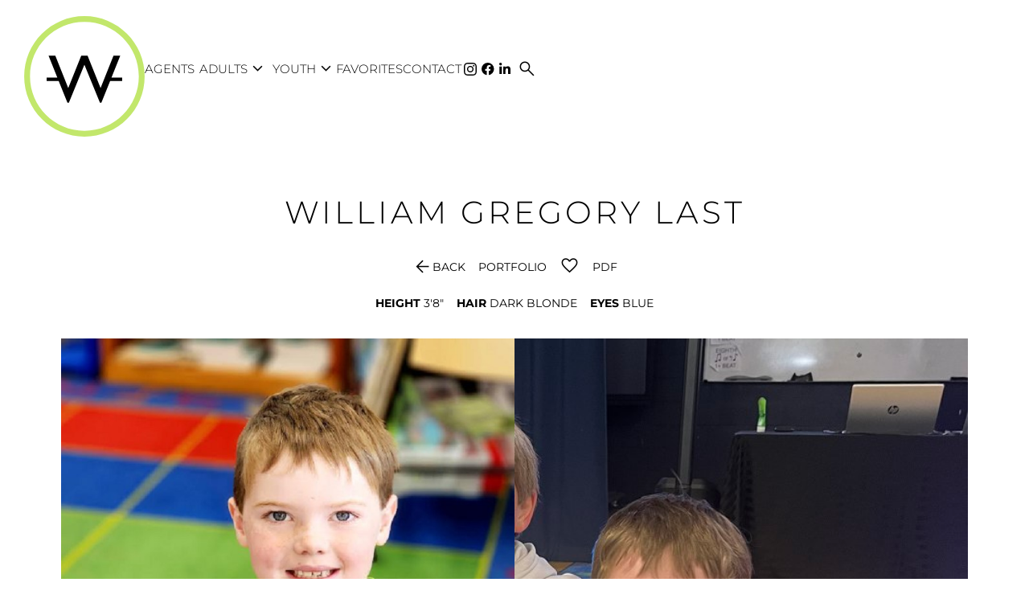

--- FILE ---
content_type: text/html; charset=utf-8
request_url: https://www.andrewwilsonagency.com/4-7/all/2204682/william-gregory-last
body_size: 12081
content:
<!DOCTYPE html><html lang="en"><head><link rel="icon" type="image/png" href="/images/favicon.png"/><meta charSet="utf-8"/><meta property="og:type" content="website"/><meta property="og:site_name" content="Andrew Wilson Agency LLC"/><meta name="viewport" content="minimum-scale=1, initial-scale=1, width=device-width"/><meta name="google-site-verification" content="ix-Or-sAvwfr-PO-d-eoR4Z_veq6oaglqbCke3uLuRo"/><title>YOUTH | AWA talent</title><meta name="robots" content="index,follow"/><meta name="description" content="William Gregory Last is a professional artist represented by AWA. Available for bookings."/><meta property="og:title" content="YOUTH | AWA talent"/><meta property="og:description" content="William Gregory Last is a professional artist represented by AWA. Available for bookings."/><meta property="og:image" content="https://cdn.portfoliopad.com/images/10614/2204682/Xlarge/015.jpg?Signature=0066d72c7e2b58f0b9d746e33044ea7b5f52ef4443e901b2c70eeec072e4aafb"/><meta property="og:image:width" content="697"/><meta property="og:image:height" content="950"/><meta property="og:image" content="https://cdn.portfoliopad.com/images/10614/2204682/Xlarge/016.jpg?Signature=117968dcafea50abb8a284a10de41e2318a35b67719a1e13df9f3c57ab3d4f3d"/><meta property="og:image:width" content="470"/><meta property="og:image:height" content="950"/><meta property="og:image" content="https://cdn.portfoliopad.com/images/10614/2204682/Xlarge/012.jpg?Signature=f1776f06fd03585b5cc8790d1c239c1e9a148ce048343464d1aa684cecda3379"/><meta property="og:image:width" content="1427"/><meta property="og:image:height" content="950"/><meta property="og:image" content="https://cdn.portfoliopad.com/images/10614/2204682/Xlarge/014.jpg?Signature=4a317744bb5b82d8fa35553b281b0ee0fc0ed09cd5208f7c2bfe70522ab925e5"/><meta property="og:image:width" content="712"/><meta property="og:image:height" content="950"/><meta property="og:image" content="https://cdn.portfoliopad.com/images/10614/2204682/Xlarge/013.jpg?Signature=ee2ec2041e18db9e82fec0d112736d5a62e222b8f75a29c07fdee77b3ddea56d"/><meta property="og:image:width" content="712"/><meta property="og:image:height" content="950"/><meta property="og:image" content="https://cdn.portfoliopad.com/images/10614/2204682/Xlarge/018.jpg?Signature=860605aaa09fbedffb2ce4407a531043c7a0c45f7bac02dd07aaec7b5852ec4c"/><meta property="og:image:width" content="712"/><meta property="og:image:height" content="950"/><meta property="og:image" content="https://cdn.portfoliopad.com/images/10614/2204682/Xlarge/017.jpg?Signature=4bd908fcb458d54156ddabd8ff856a6a36a95649b06b5b6eec924c0439775ae3"/><meta property="og:image:width" content="1137"/><meta property="og:image:height" content="950"/><meta name="next-head-count" content="31"/><link rel="preload" href="/_next/static/css/adf32d5385e3cff4a31b.css" as="style"/><link rel="stylesheet" href="/_next/static/css/adf32d5385e3cff4a31b.css" data-n-g=""/><noscript data-n-css=""></noscript><script defer="" nomodule="" src="/_next/static/chunks/polyfills-a40ef1678bae11e696dba45124eadd70.js"></script><script defer="" src="/_next/static/chunks/103.4b8c8992c1403c3a591f.js"></script><script defer="" src="/_next/static/chunks/860.54431402cb6b2ff486b1.js"></script><script src="/_next/static/chunks/webpack-56058013ac3a33ec3f89.js" defer=""></script><script src="/_next/static/chunks/framework-c4fa812f78241709f149.js" defer=""></script><script src="/_next/static/chunks/main-cc7084995689886bd187.js" defer=""></script><script src="/_next/static/chunks/pages/_app-d8cfe6f9e018a47b1a6b.js" defer=""></script><script src="/_next/static/chunks/c9184924-da1379417048ddabb570.js" defer=""></script><script src="/_next/static/chunks/a1b9b43f-3c8c82515a576ad63c5d.js" defer=""></script><script src="/_next/static/chunks/228771e0-9c8adb9411ea345954dc.js" defer=""></script><script src="/_next/static/chunks/65291039-792f642fd1b10c2f0819.js" defer=""></script><script src="/_next/static/chunks/commons-4d6a89ef472bf8107319.js" defer=""></script><script src="/_next/static/chunks/278-58a045e77ca1445e8859.js" defer=""></script><script src="/_next/static/chunks/199-1fed2a3daebb0ac8f4c3.js" defer=""></script><script src="/_next/static/chunks/546-3c53f0e37c2be7347f52.js" defer=""></script><script src="/_next/static/chunks/467-a314f2acf23d0a8064bf.js" defer=""></script><script src="/_next/static/chunks/738-b274e321a3544aaf3310.js" defer=""></script><script src="/_next/static/chunks/320-85bbe9fea32521ee6ed1.js" defer=""></script><script src="/_next/static/chunks/729-7334531a10ecfc3e0509.js" defer=""></script><script src="/_next/static/chunks/685-3e0814b109f7a004285d.js" defer=""></script><script src="/_next/static/chunks/pages/%5Bdivision%5D/%5Bgender%5D/%5Bid%5D/%5BstringId%5D-7a6c55973b4ba2e1d2a8.js" defer=""></script><script src="/_next/static/j-3Uk7tmh8K4QdmNA83xr/_buildManifest.js" defer=""></script><script src="/_next/static/j-3Uk7tmh8K4QdmNA83xr/_ssgManifest.js" defer=""></script><style id="jss-server-side">html {
  box-sizing: border-box;
  -webkit-font-smoothing: antialiased;
  -moz-osx-font-smoothing: grayscale;
}
*, *::before, *::after {
  box-sizing: inherit;
}
strong, b {
  font-weight: 700;
}
body {
  color: #000000;
  margin: 0;
  font-size: 0.875rem;
  font-family: Montserrat;
  font-weight: 400;
  line-height: 1.43;
  background-color: #FFFFFF;
}
@media print {
  body {
    background-color: #fff;
  }
}
  body::backdrop {
    background-color: #FFFFFF;
  }
@font-face {
  font-family: Montserrat;
  font-style: normal;
  font-weight: 100;
  src: url("/fonts/Montserrat/Montserrat-Thin.ttf") format("truetype");
  font-display: block;
}
@font-face {
  font-family: Montserrat;
  font-style: normal;
  font-weight: 200;
  src: url("/fonts/Montserrat/Montserrat-ExtraLight.ttf") format("truetype");
  font-display: block;
}
@font-face {
  font-family: Montserrat;
  font-style: normal;
  font-weight: 300;
  src: url("/fonts/Montserrat/Montserrat-Light.ttf") format("truetype");
  font-display: block;
}
@font-face {
  font-family: Montserrat;
  font-style: normal;
  font-weight: 400;
  src: url("/fonts/Montserrat/Montserrat-Regular.ttf") format("truetype");
  font-display: block;
}
@font-face {
  font-family: Montserrat;
  font-style: normal;
  font-weight: 500;
  src: url("/fonts/Montserrat/Montserrat-Medium.ttf") format("truetype");
  font-display: block;
}
@font-face {
  font-family: Montserrat;
  font-style: normal;
  font-weight: 700;
  src: url("/fonts/Montserrat/Montserrat-Bold.ttf") format("truetype");
  font-display: block;
}
@font-face {
  font-family: Montserrat;
  font-style: normal;
  font-weight: 900;
  src: url("/fonts/Montserrat/Montserrat-Black.ttf") format("truetype");
  font-display: block;
}
  .material-symbols-outlined {
    opacity: 0;
    font-size: 25px;
    max-width: 25px;
    transition: opacity 200ms ease-in-out;
    font-weight: 300;
  }
  .font-loaded .material-symbols-outlined {
    opacity: 1;
    max-width: none;
  }
  ul {
    padding-inline-start: 1.25em;
  }
  .MuiSvgIcon-root {
    fill: currentColor;
    width: 1em;
    height: 1em;
    display: inline-block;
    font-size: 1.5rem;
    transition: fill 200ms cubic-bezier(0.4, 0, 0.2, 1) 0ms;
    flex-shrink: 0;
    user-select: none;
  }
  .MuiSvgIcon-colorPrimary {
    color: #000000;
  }
  .MuiSvgIcon-colorSecondary {
    color: #C2E76B;
  }
  .MuiSvgIcon-colorAction {
    color: rgba(0, 0, 0, 0.54);
  }
  .MuiSvgIcon-colorError {
    color: #f44336;
  }
  .MuiSvgIcon-colorDisabled {
    color: rgba(0, 0, 0, 0.26);
  }
  .MuiSvgIcon-fontSizeInherit {
    font-size: inherit;
  }
  .MuiSvgIcon-fontSizeSmall {
    font-size: 1.25rem;
  }
  .MuiSvgIcon-fontSizeLarge {
    font-size: 2.1875rem;
  }
  .MuiPaper-root {
    color: #000000;
    transition: box-shadow 300ms cubic-bezier(0.4, 0, 0.2, 1) 0ms;
    background-color: #FFFFFF;
  }
  .MuiPaper-rounded {
    border-radius: 4px;
  }
  .MuiPaper-outlined {
    border: 1px solid rgba(0, 0, 0, 0.12);
  }
  .MuiPaper-elevation0 {
    box-shadow: none;
  }
  .MuiPaper-elevation1 {
    box-shadow: 0px 2px 1px -1px rgba(0,0,0,0.2),0px 1px 1px 0px rgba(0,0,0,0.14),0px 1px 3px 0px rgba(0,0,0,0.12);
  }
  .MuiPaper-elevation2 {
    box-shadow: 0px 3px 1px -2px rgba(0,0,0,0.2),0px 2px 2px 0px rgba(0,0,0,0.14),0px 1px 5px 0px rgba(0,0,0,0.12);
  }
  .MuiPaper-elevation3 {
    box-shadow: 0px 3px 3px -2px rgba(0,0,0,0.2),0px 3px 4px 0px rgba(0,0,0,0.14),0px 1px 8px 0px rgba(0,0,0,0.12);
  }
  .MuiPaper-elevation4 {
    box-shadow: 0px 2px 4px -1px rgba(0,0,0,0.2),0px 4px 5px 0px rgba(0,0,0,0.14),0px 1px 10px 0px rgba(0,0,0,0.12);
  }
  .MuiPaper-elevation5 {
    box-shadow: 0px 3px 5px -1px rgba(0,0,0,0.2),0px 5px 8px 0px rgba(0,0,0,0.14),0px 1px 14px 0px rgba(0,0,0,0.12);
  }
  .MuiPaper-elevation6 {
    box-shadow: 0px 3px 5px -1px rgba(0,0,0,0.2),0px 6px 10px 0px rgba(0,0,0,0.14),0px 1px 18px 0px rgba(0,0,0,0.12);
  }
  .MuiPaper-elevation7 {
    box-shadow: 0px 4px 5px -2px rgba(0,0,0,0.2),0px 7px 10px 1px rgba(0,0,0,0.14),0px 2px 16px 1px rgba(0,0,0,0.12);
  }
  .MuiPaper-elevation8 {
    box-shadow: 0px 5px 5px -3px rgba(0,0,0,0.2),0px 8px 10px 1px rgba(0,0,0,0.14),0px 3px 14px 2px rgba(0,0,0,0.12);
  }
  .MuiPaper-elevation9 {
    box-shadow: 0px 5px 6px -3px rgba(0,0,0,0.2),0px 9px 12px 1px rgba(0,0,0,0.14),0px 3px 16px 2px rgba(0,0,0,0.12);
  }
  .MuiPaper-elevation10 {
    box-shadow: 0px 6px 6px -3px rgba(0,0,0,0.2),0px 10px 14px 1px rgba(0,0,0,0.14),0px 4px 18px 3px rgba(0,0,0,0.12);
  }
  .MuiPaper-elevation11 {
    box-shadow: 0px 6px 7px -4px rgba(0,0,0,0.2),0px 11px 15px 1px rgba(0,0,0,0.14),0px 4px 20px 3px rgba(0,0,0,0.12);
  }
  .MuiPaper-elevation12 {
    box-shadow: 0px 7px 8px -4px rgba(0,0,0,0.2),0px 12px 17px 2px rgba(0,0,0,0.14),0px 5px 22px 4px rgba(0,0,0,0.12);
  }
  .MuiPaper-elevation13 {
    box-shadow: 0px 7px 8px -4px rgba(0,0,0,0.2),0px 13px 19px 2px rgba(0,0,0,0.14),0px 5px 24px 4px rgba(0,0,0,0.12);
  }
  .MuiPaper-elevation14 {
    box-shadow: 0px 7px 9px -4px rgba(0,0,0,0.2),0px 14px 21px 2px rgba(0,0,0,0.14),0px 5px 26px 4px rgba(0,0,0,0.12);
  }
  .MuiPaper-elevation15 {
    box-shadow: 0px 8px 9px -5px rgba(0,0,0,0.2),0px 15px 22px 2px rgba(0,0,0,0.14),0px 6px 28px 5px rgba(0,0,0,0.12);
  }
  .MuiPaper-elevation16 {
    box-shadow: 0px 8px 10px -5px rgba(0,0,0,0.2),0px 16px 24px 2px rgba(0,0,0,0.14),0px 6px 30px 5px rgba(0,0,0,0.12);
  }
  .MuiPaper-elevation17 {
    box-shadow: 0px 8px 11px -5px rgba(0,0,0,0.2),0px 17px 26px 2px rgba(0,0,0,0.14),0px 6px 32px 5px rgba(0,0,0,0.12);
  }
  .MuiPaper-elevation18 {
    box-shadow: 0px 9px 11px -5px rgba(0,0,0,0.2),0px 18px 28px 2px rgba(0,0,0,0.14),0px 7px 34px 6px rgba(0,0,0,0.12);
  }
  .MuiPaper-elevation19 {
    box-shadow: 0px 9px 12px -6px rgba(0,0,0,0.2),0px 19px 29px 2px rgba(0,0,0,0.14),0px 7px 36px 6px rgba(0,0,0,0.12);
  }
  .MuiPaper-elevation20 {
    box-shadow: 0px 10px 13px -6px rgba(0,0,0,0.2),0px 20px 31px 3px rgba(0,0,0,0.14),0px 8px 38px 7px rgba(0,0,0,0.12);
  }
  .MuiPaper-elevation21 {
    box-shadow: 0px 10px 13px -6px rgba(0,0,0,0.2),0px 21px 33px 3px rgba(0,0,0,0.14),0px 8px 40px 7px rgba(0,0,0,0.12);
  }
  .MuiPaper-elevation22 {
    box-shadow: 0px 10px 14px -6px rgba(0,0,0,0.2),0px 22px 35px 3px rgba(0,0,0,0.14),0px 8px 42px 7px rgba(0,0,0,0.12);
  }
  .MuiPaper-elevation23 {
    box-shadow: 0px 11px 14px -7px rgba(0,0,0,0.2),0px 23px 36px 3px rgba(0,0,0,0.14),0px 9px 44px 8px rgba(0,0,0,0.12);
  }
  .MuiPaper-elevation24 {
    box-shadow: 0px 11px 15px -7px rgba(0,0,0,0.2),0px 24px 38px 3px rgba(0,0,0,0.14),0px 9px 46px 8px rgba(0,0,0,0.12);
  }
  .MuiButtonBase-root {
    font: inherit;
    color: inherit;
    border: 0;
    cursor: pointer;
    margin: 0;
    display: inline-flex;
    outline: 0;
    padding: 0;
    position: relative;
    align-items: center;
    line-height: 1;
    user-select: none;
    border-radius: 0;
    vertical-align: middle;
    -moz-appearance: none;
    justify-content: center;
    text-decoration: none;
    background-color: transparent;
    -webkit-appearance: none;
    -webkit-tap-highlight-color: transparent;
  }
  .MuiButtonBase-root::-moz-focus-inner {
    border-style: none;
  }
  .MuiButtonBase-root.Mui-disabled {
    cursor: default;
    pointer-events: none;
  }
@media print {
  .MuiButtonBase-root {
    color-adjust: exact;
  }
}
  .MuiButtonBase-root.Mui-focusVisible {
    outline: 1px solid #000;
  }
  .MuiIconButton-root {
    flex: 0 0 auto;
    color: rgba(0, 0, 0, 0.54);
    padding: 12px;
    overflow: visible;
    font-size: 1.5rem;
    text-align: center;
    transition: background-color 150ms cubic-bezier(0.4, 0, 0.2, 1) 0ms;
    border-radius: 50%;
  }
  .MuiIconButton-root:hover {
    background-color: transparent;
  }
  .MuiIconButton-root.Mui-disabled {
    color: rgba(0, 0, 0, 0.26);
    background-color: transparent;
  }
@media (hover: none) {
  .MuiIconButton-root:hover {
    background-color: transparent;
  }
}
  .MuiIconButton-edgeStart {
    margin-left: -12px;
  }
  .MuiIconButton-sizeSmall.MuiIconButton-edgeStart {
    margin-left: -3px;
  }
  .MuiIconButton-edgeEnd {
    margin-right: -12px;
  }
  .MuiIconButton-sizeSmall.MuiIconButton-edgeEnd {
    margin-right: -3px;
  }
  .MuiIconButton-colorInherit {
    color: inherit;
  }
  .MuiIconButton-colorPrimary {
    color: #000000;
  }
  .MuiIconButton-colorPrimary:hover {
    background-color: rgba(0, 0, 0, 0.04);
  }
@media (hover: none) {
  .MuiIconButton-colorPrimary:hover {
    background-color: transparent;
  }
}
  .MuiIconButton-colorSecondary {
    color: #C2E76B;
  }
  .MuiIconButton-colorSecondary:hover {
    background-color: rgba(194, 231, 107, 0.04);
  }
@media (hover: none) {
  .MuiIconButton-colorSecondary:hover {
    background-color: transparent;
  }
}
  .MuiIconButton-sizeSmall {
    padding: 3px;
    font-size: 1.125rem;
  }
  .MuiIconButton-label {
    width: 100%;
    display: flex;
    align-items: inherit;
    justify-content: inherit;
  }
  .MuiAppBar-root {
    width: 100%;
    display: flex;
    z-index: 1100;
    box-sizing: border-box;
    flex-shrink: 0;
    flex-direction: column;
  }
  .MuiAppBar-positionFixed {
    top: 0;
    left: auto;
    right: 0;
    position: fixed;
  }
@media print {
  .MuiAppBar-positionFixed {
    position: absolute;
  }
}
  .MuiAppBar-positionAbsolute {
    top: 0;
    left: auto;
    right: 0;
    position: absolute;
  }
  .MuiAppBar-positionSticky {
    top: 0;
    left: auto;
    right: 0;
    position: sticky;
  }
  .MuiAppBar-positionStatic {
    position: static;
  }
  .MuiAppBar-positionRelative {
    position: relative;
  }
  .MuiAppBar-colorDefault {
    color: rgba(0, 0, 0, 0.87);
    background-color: #f5f5f5;
  }
  .MuiAppBar-colorPrimary {
    color: #fff;
    background-color: #000000;
  }
  .MuiAppBar-colorSecondary {
    color: rgba(0, 0, 0, 0.87);
    background-color: #C2E76B;
  }
  .MuiAppBar-colorInherit {
    color: inherit;
  }
  .MuiAppBar-colorTransparent {
    color: inherit;
    background-color: transparent;
  }
  .MuiTypography-root {
    margin: 0;
  }
  .MuiTypography-body2 {
    font-size: 0.875rem;
    font-family: Montserrat;
    font-weight: 400;
    line-height: 1.43;
  }
  .MuiTypography-body1 {
    font-size: 14px;
    font-family: Montserrat;
    font-weight: 300;
    line-height: 1.5;
  }
  .MuiTypography-caption {
    font-size: 0.75rem;
    font-family: Montserrat;
    font-weight: 400;
    line-height: 1.66;
  }
  .MuiTypography-button {
    font-size: 25px;
    font-family: Montserrat;
    font-weight: 300;
    line-height: 1;
    text-transform: uppercase;
  }
  .MuiTypography-h1 {
    font-size: 48px;
    font-family: Montserrat;
    font-weight: 300;
    line-height: 1.167;
    margin-bottom: 1em;
    text-transform: uppercase;
  }
@media (max-width: 600px) {
  .MuiTypography-h1 {
    font-size: 29px;
  }
}
  .MuiTypography-h2 {
    font-size: 39px;
    font-family: Montserrat;
    font-weight: 300;
    line-height: 1.2;
    margin-bottom: 50px;
    text-transform: uppercase;
  }
@media (max-width: 600px) {
  .MuiTypography-h2 {
    font-size: 26px;
  }
}
  .MuiTypography-h3 {
    font-size: 31px;
    font-family: Montserrat;
    font-weight: 300;
    line-height: 1.167;
    text-transform: uppercase;
  }
@media (max-width: 600px) {
  .MuiTypography-h3 {
    font-size: 23px;
  }
}
  .MuiTypography-h4 {
    font-size: 25px;
    font-family: Montserrat;
    font-weight: 300;
    line-height: 1.235;
    text-transform: uppercase;
  }
@media (max-width: 600px) {
  .MuiTypography-h4 {
    font-size: 20px;
  }
}
  .MuiTypography-h5 {
    font-size: 20px;
    font-family: Montserrat;
    font-weight: 300;
    line-height: 1.334;
    text-transform: uppercase;
  }
@media (max-width: 600px) {
  .MuiTypography-h5 {
    font-size: 18px;
  }
}
  .MuiTypography-h6 {
    font-size: 1.25rem;
    font-family: Montserrat;
    font-weight: 500;
    line-height: 1.6;
  }
  .MuiTypography-subtitle1 {
    font-size: 60px;
    font-family: Montserrat;
    font-weight: 300;
    line-height: 1.75;
    text-transform: uppercase;
  }
@media (max-width: 600px) {
  .MuiTypography-subtitle1 {
    font-size: 40px;
  }
}
  .MuiTypography-subtitle2 {
    font-size: 0.875rem;
    font-family: Montserrat;
    font-weight: 500;
    line-height: 1.57;
  }
  .MuiTypography-overline {
    font-size: 0.75rem;
    font-family: Montserrat;
    font-weight: 400;
    line-height: 2.66;
    text-transform: uppercase;
  }
  .MuiTypography-srOnly {
    width: 1px;
    height: 1px;
    overflow: hidden;
    position: absolute;
  }
  .MuiTypography-alignLeft {
    text-align: left;
  }
  .MuiTypography-alignCenter {
    text-align: center;
  }
  .MuiTypography-alignRight {
    text-align: right;
  }
  .MuiTypography-alignJustify {
    text-align: justify;
  }
  .MuiTypography-noWrap {
    overflow: hidden;
    white-space: nowrap;
    text-overflow: ellipsis;
  }
  .MuiTypography-gutterBottom {
    margin-bottom: 0.35em;
  }
  .MuiTypography-paragraph {
    margin-bottom: 16px;
  }
  .MuiTypography-colorInherit {
    color: inherit;
  }
  .MuiTypography-colorPrimary {
    color: #000000;
  }
  .MuiTypography-colorSecondary {
    color: #C2E76B;
  }
  .MuiTypography-colorTextPrimary {
    color: #000000;
  }
  .MuiTypography-colorTextSecondary {
    color: #C6C6C8;
  }
  .MuiTypography-colorError {
    color: #f44336;
  }
  .MuiTypography-displayInline {
    display: inline;
  }
  .MuiTypography-displayBlock {
    display: block;
  }
  .MuiContainer-root {
    width: 100%;
    display: block;
    box-sizing: border-box;
    margin-left: auto;
    margin-right: auto;
    padding-left: 16px;
    padding-right: 16px;
  }
@media (min-width:600px) {
  .MuiContainer-root {
    padding-left: 24px;
    padding-right: 24px;
  }
}
  .MuiContainer-disableGutters {
    padding-left: 0;
    padding-right: 0;
  }
@media (min-width:600px) {
  .MuiContainer-fixed {
    max-width: 600px;
  }
}
@media (min-width:900px) {
  .MuiContainer-fixed {
    max-width: 900px;
  }
}
@media (min-width:1200px) {
  .MuiContainer-fixed {
    max-width: 1200px;
  }
}
@media (min-width:1920px) {
  .MuiContainer-fixed {
    max-width: 1920px;
  }
}
@media (min-width:0px) {
  .MuiContainer-maxWidthXs {
    max-width: 444px;
  }
}
@media (min-width:600px) {
  .MuiContainer-maxWidthSm {
    max-width: 600px;
  }
}
@media (min-width:900px) {
  .MuiContainer-maxWidthMd {
    max-width: 900px;
  }
}
@media (min-width:1200px) {
  .MuiContainer-maxWidthLg {
    max-width: 1200px;
  }
}
@media (min-width:1920px) {
  .MuiContainer-maxWidthXl {
    max-width: 1920px;
  }
}
@media print {
  .MuiDialog-root {
    position: absolute !important;
  }
}
  .MuiDialog-scrollPaper {
    display: flex;
    align-items: center;
    justify-content: center;
  }
  .MuiDialog-scrollBody {
    overflow-x: hidden;
    overflow-y: auto;
    text-align: center;
  }
  .MuiDialog-scrollBody:after {
    width: 0;
    height: 100%;
    content: "";
    display: inline-block;
    vertical-align: middle;
  }
  .MuiDialog-container {
    height: 100%;
    outline: 0;
  }
@media print {
  .MuiDialog-container {
    height: auto;
  }
}
  .MuiDialog-paper {
    margin: 32px;
    position: relative;
    overflow-y: auto;
  }
@media print {
  .MuiDialog-paper {
    box-shadow: none;
    overflow-y: visible;
  }
}
  .MuiDialog-paperScrollPaper {
    display: flex;
    max-height: calc(100% - 64px);
    flex-direction: column;
  }
  .MuiDialog-paperScrollBody {
    display: inline-block;
    text-align: left;
    vertical-align: middle;
  }
  .MuiDialog-paperWidthFalse {
    max-width: calc(100% - 64px);
  }
  .MuiDialog-paperWidthXs {
    max-width: 444px;
  }
@media (max-width:507.95px) {
  .MuiDialog-paperWidthXs.MuiDialog-paperScrollBody {
    max-width: calc(100% - 64px);
  }
}
  .MuiDialog-paperWidthSm {
    max-width: 600px;
  }
@media (max-width:663.95px) {
  .MuiDialog-paperWidthSm.MuiDialog-paperScrollBody {
    max-width: calc(100% - 64px);
  }
}
  .MuiDialog-paperWidthMd {
    max-width: 900px;
  }
@media (max-width:963.95px) {
  .MuiDialog-paperWidthMd.MuiDialog-paperScrollBody {
    max-width: calc(100% - 64px);
  }
}
  .MuiDialog-paperWidthLg {
    max-width: 1200px;
  }
@media (max-width:1263.95px) {
  .MuiDialog-paperWidthLg.MuiDialog-paperScrollBody {
    max-width: calc(100% - 64px);
  }
}
  .MuiDialog-paperWidthXl {
    max-width: 1920px;
  }
@media (max-width:1983.95px) {
  .MuiDialog-paperWidthXl.MuiDialog-paperScrollBody {
    max-width: calc(100% - 64px);
  }
}
  .MuiDialog-paperFullWidth {
    width: calc(100% - 64px);
  }
  .MuiDialog-paperFullScreen {
    width: 100%;
    height: 100%;
    margin: 0;
    max-width: 100%;
    max-height: none;
    border-radius: 0;
  }
  .MuiDialog-paperFullScreen.MuiDialog-paperScrollBody {
    margin: 0;
    max-width: 100%;
  }
  .MuiDrawer-docked {
    flex: 0 0 auto;
  }
  .MuiDrawer-paper {
    top: 0;
    flex: 1 0 auto;
    height: 100%;
    display: flex;
    outline: 0;
    z-index: 1200;
    position: fixed;
    overflow-y: auto;
    flex-direction: column;
    -webkit-overflow-scrolling: touch;
  }
  .MuiDrawer-paperAnchorLeft {
    left: 0;
    right: auto;
  }
  .MuiDrawer-paperAnchorRight {
    left: auto;
    right: 0;
  }
  .MuiDrawer-paperAnchorTop {
    top: 0;
    left: 0;
    right: 0;
    bottom: auto;
    height: auto;
    max-height: 100%;
  }
  .MuiDrawer-paperAnchorBottom {
    top: auto;
    left: 0;
    right: 0;
    bottom: 0;
    height: auto;
    max-height: 100%;
  }
  .MuiDrawer-paperAnchorDockedLeft {
    border-right: 1px solid rgba(0, 0, 0, 0.12);
  }
  .MuiDrawer-paperAnchorDockedTop {
    border-bottom: 1px solid rgba(0, 0, 0, 0.12);
  }
  .MuiDrawer-paperAnchorDockedRight {
    border-left: 1px solid rgba(0, 0, 0, 0.12);
  }
  .MuiDrawer-paperAnchorDockedBottom {
    border-top: 1px solid rgba(0, 0, 0, 0.12);
  }
  .MuiGrid-container {
    width: 100%;
    display: flex;
    flex-wrap: wrap;
    box-sizing: border-box;
  }
  .MuiGrid-item {
    margin: 0;
    box-sizing: border-box;
  }
  .MuiGrid-zeroMinWidth {
    min-width: 0;
  }
  .MuiGrid-direction-xs-column {
    flex-direction: column;
  }
  .MuiGrid-direction-xs-column-reverse {
    flex-direction: column-reverse;
  }
  .MuiGrid-direction-xs-row-reverse {
    flex-direction: row-reverse;
  }
  .MuiGrid-wrap-xs-nowrap {
    flex-wrap: nowrap;
  }
  .MuiGrid-wrap-xs-wrap-reverse {
    flex-wrap: wrap-reverse;
  }
  .MuiGrid-align-items-xs-center {
    align-items: center;
  }
  .MuiGrid-align-items-xs-flex-start {
    align-items: flex-start;
  }
  .MuiGrid-align-items-xs-flex-end {
    align-items: flex-end;
  }
  .MuiGrid-align-items-xs-baseline {
    align-items: baseline;
  }
  .MuiGrid-align-content-xs-center {
    align-content: center;
  }
  .MuiGrid-align-content-xs-flex-start {
    align-content: flex-start;
  }
  .MuiGrid-align-content-xs-flex-end {
    align-content: flex-end;
  }
  .MuiGrid-align-content-xs-space-between {
    align-content: space-between;
  }
  .MuiGrid-align-content-xs-space-around {
    align-content: space-around;
  }
  .MuiGrid-justify-content-xs-center {
    justify-content: center;
  }
  .MuiGrid-justify-content-xs-flex-end {
    justify-content: flex-end;
  }
  .MuiGrid-justify-content-xs-space-between {
    justify-content: space-between;
  }
  .MuiGrid-justify-content-xs-space-around {
    justify-content: space-around;
  }
  .MuiGrid-justify-content-xs-space-evenly {
    justify-content: space-evenly;
  }
  .MuiGrid-spacing-xs-1 {
    width: calc(100% + 8px);
    margin: -4px;
  }
  .MuiGrid-spacing-xs-1 > .MuiGrid-item {
    padding: 4px;
  }
  .MuiGrid-spacing-xs-2 {
    width: calc(100% + 16px);
    margin: -8px;
  }
  .MuiGrid-spacing-xs-2 > .MuiGrid-item {
    padding: 8px;
  }
  .MuiGrid-spacing-xs-3 {
    width: calc(100% + 24px);
    margin: -12px;
  }
  .MuiGrid-spacing-xs-3 > .MuiGrid-item {
    padding: 12px;
  }
  .MuiGrid-spacing-xs-4 {
    width: calc(100% + 32px);
    margin: -16px;
  }
  .MuiGrid-spacing-xs-4 > .MuiGrid-item {
    padding: 16px;
  }
  .MuiGrid-spacing-xs-5 {
    width: calc(100% + 40px);
    margin: -20px;
  }
  .MuiGrid-spacing-xs-5 > .MuiGrid-item {
    padding: 20px;
  }
  .MuiGrid-spacing-xs-6 {
    width: calc(100% + 48px);
    margin: -24px;
  }
  .MuiGrid-spacing-xs-6 > .MuiGrid-item {
    padding: 24px;
  }
  .MuiGrid-spacing-xs-7 {
    width: calc(100% + 56px);
    margin: -28px;
  }
  .MuiGrid-spacing-xs-7 > .MuiGrid-item {
    padding: 28px;
  }
  .MuiGrid-spacing-xs-8 {
    width: calc(100% + 64px);
    margin: -32px;
  }
  .MuiGrid-spacing-xs-8 > .MuiGrid-item {
    padding: 32px;
  }
  .MuiGrid-spacing-xs-9 {
    width: calc(100% + 72px);
    margin: -36px;
  }
  .MuiGrid-spacing-xs-9 > .MuiGrid-item {
    padding: 36px;
  }
  .MuiGrid-spacing-xs-10 {
    width: calc(100% + 80px);
    margin: -40px;
  }
  .MuiGrid-spacing-xs-10 > .MuiGrid-item {
    padding: 40px;
  }
  .MuiGrid-grid-xs-auto {
    flex-grow: 0;
    max-width: none;
    flex-basis: auto;
  }
  .MuiGrid-grid-xs-true {
    flex-grow: 1;
    max-width: 100%;
    flex-basis: 0;
  }
  .MuiGrid-grid-xs-1 {
    flex-grow: 0;
    max-width: 8.333333%;
    flex-basis: 8.333333%;
  }
  .MuiGrid-grid-xs-2 {
    flex-grow: 0;
    max-width: 16.666667%;
    flex-basis: 16.666667%;
  }
  .MuiGrid-grid-xs-3 {
    flex-grow: 0;
    max-width: 25%;
    flex-basis: 25%;
  }
  .MuiGrid-grid-xs-4 {
    flex-grow: 0;
    max-width: 33.333333%;
    flex-basis: 33.333333%;
  }
  .MuiGrid-grid-xs-5 {
    flex-grow: 0;
    max-width: 41.666667%;
    flex-basis: 41.666667%;
  }
  .MuiGrid-grid-xs-6 {
    flex-grow: 0;
    max-width: 50%;
    flex-basis: 50%;
  }
  .MuiGrid-grid-xs-7 {
    flex-grow: 0;
    max-width: 58.333333%;
    flex-basis: 58.333333%;
  }
  .MuiGrid-grid-xs-8 {
    flex-grow: 0;
    max-width: 66.666667%;
    flex-basis: 66.666667%;
  }
  .MuiGrid-grid-xs-9 {
    flex-grow: 0;
    max-width: 75%;
    flex-basis: 75%;
  }
  .MuiGrid-grid-xs-10 {
    flex-grow: 0;
    max-width: 83.333333%;
    flex-basis: 83.333333%;
  }
  .MuiGrid-grid-xs-11 {
    flex-grow: 0;
    max-width: 91.666667%;
    flex-basis: 91.666667%;
  }
  .MuiGrid-grid-xs-12 {
    flex-grow: 0;
    max-width: 100%;
    flex-basis: 100%;
  }
@media (min-width:600px) {
  .MuiGrid-grid-sm-auto {
    flex-grow: 0;
    max-width: none;
    flex-basis: auto;
  }
  .MuiGrid-grid-sm-true {
    flex-grow: 1;
    max-width: 100%;
    flex-basis: 0;
  }
  .MuiGrid-grid-sm-1 {
    flex-grow: 0;
    max-width: 8.333333%;
    flex-basis: 8.333333%;
  }
  .MuiGrid-grid-sm-2 {
    flex-grow: 0;
    max-width: 16.666667%;
    flex-basis: 16.666667%;
  }
  .MuiGrid-grid-sm-3 {
    flex-grow: 0;
    max-width: 25%;
    flex-basis: 25%;
  }
  .MuiGrid-grid-sm-4 {
    flex-grow: 0;
    max-width: 33.333333%;
    flex-basis: 33.333333%;
  }
  .MuiGrid-grid-sm-5 {
    flex-grow: 0;
    max-width: 41.666667%;
    flex-basis: 41.666667%;
  }
  .MuiGrid-grid-sm-6 {
    flex-grow: 0;
    max-width: 50%;
    flex-basis: 50%;
  }
  .MuiGrid-grid-sm-7 {
    flex-grow: 0;
    max-width: 58.333333%;
    flex-basis: 58.333333%;
  }
  .MuiGrid-grid-sm-8 {
    flex-grow: 0;
    max-width: 66.666667%;
    flex-basis: 66.666667%;
  }
  .MuiGrid-grid-sm-9 {
    flex-grow: 0;
    max-width: 75%;
    flex-basis: 75%;
  }
  .MuiGrid-grid-sm-10 {
    flex-grow: 0;
    max-width: 83.333333%;
    flex-basis: 83.333333%;
  }
  .MuiGrid-grid-sm-11 {
    flex-grow: 0;
    max-width: 91.666667%;
    flex-basis: 91.666667%;
  }
  .MuiGrid-grid-sm-12 {
    flex-grow: 0;
    max-width: 100%;
    flex-basis: 100%;
  }
}
@media (min-width:900px) {
  .MuiGrid-grid-md-auto {
    flex-grow: 0;
    max-width: none;
    flex-basis: auto;
  }
  .MuiGrid-grid-md-true {
    flex-grow: 1;
    max-width: 100%;
    flex-basis: 0;
  }
  .MuiGrid-grid-md-1 {
    flex-grow: 0;
    max-width: 8.333333%;
    flex-basis: 8.333333%;
  }
  .MuiGrid-grid-md-2 {
    flex-grow: 0;
    max-width: 16.666667%;
    flex-basis: 16.666667%;
  }
  .MuiGrid-grid-md-3 {
    flex-grow: 0;
    max-width: 25%;
    flex-basis: 25%;
  }
  .MuiGrid-grid-md-4 {
    flex-grow: 0;
    max-width: 33.333333%;
    flex-basis: 33.333333%;
  }
  .MuiGrid-grid-md-5 {
    flex-grow: 0;
    max-width: 41.666667%;
    flex-basis: 41.666667%;
  }
  .MuiGrid-grid-md-6 {
    flex-grow: 0;
    max-width: 50%;
    flex-basis: 50%;
  }
  .MuiGrid-grid-md-7 {
    flex-grow: 0;
    max-width: 58.333333%;
    flex-basis: 58.333333%;
  }
  .MuiGrid-grid-md-8 {
    flex-grow: 0;
    max-width: 66.666667%;
    flex-basis: 66.666667%;
  }
  .MuiGrid-grid-md-9 {
    flex-grow: 0;
    max-width: 75%;
    flex-basis: 75%;
  }
  .MuiGrid-grid-md-10 {
    flex-grow: 0;
    max-width: 83.333333%;
    flex-basis: 83.333333%;
  }
  .MuiGrid-grid-md-11 {
    flex-grow: 0;
    max-width: 91.666667%;
    flex-basis: 91.666667%;
  }
  .MuiGrid-grid-md-12 {
    flex-grow: 0;
    max-width: 100%;
    flex-basis: 100%;
  }
}
@media (min-width:1200px) {
  .MuiGrid-grid-lg-auto {
    flex-grow: 0;
    max-width: none;
    flex-basis: auto;
  }
  .MuiGrid-grid-lg-true {
    flex-grow: 1;
    max-width: 100%;
    flex-basis: 0;
  }
  .MuiGrid-grid-lg-1 {
    flex-grow: 0;
    max-width: 8.333333%;
    flex-basis: 8.333333%;
  }
  .MuiGrid-grid-lg-2 {
    flex-grow: 0;
    max-width: 16.666667%;
    flex-basis: 16.666667%;
  }
  .MuiGrid-grid-lg-3 {
    flex-grow: 0;
    max-width: 25%;
    flex-basis: 25%;
  }
  .MuiGrid-grid-lg-4 {
    flex-grow: 0;
    max-width: 33.333333%;
    flex-basis: 33.333333%;
  }
  .MuiGrid-grid-lg-5 {
    flex-grow: 0;
    max-width: 41.666667%;
    flex-basis: 41.666667%;
  }
  .MuiGrid-grid-lg-6 {
    flex-grow: 0;
    max-width: 50%;
    flex-basis: 50%;
  }
  .MuiGrid-grid-lg-7 {
    flex-grow: 0;
    max-width: 58.333333%;
    flex-basis: 58.333333%;
  }
  .MuiGrid-grid-lg-8 {
    flex-grow: 0;
    max-width: 66.666667%;
    flex-basis: 66.666667%;
  }
  .MuiGrid-grid-lg-9 {
    flex-grow: 0;
    max-width: 75%;
    flex-basis: 75%;
  }
  .MuiGrid-grid-lg-10 {
    flex-grow: 0;
    max-width: 83.333333%;
    flex-basis: 83.333333%;
  }
  .MuiGrid-grid-lg-11 {
    flex-grow: 0;
    max-width: 91.666667%;
    flex-basis: 91.666667%;
  }
  .MuiGrid-grid-lg-12 {
    flex-grow: 0;
    max-width: 100%;
    flex-basis: 100%;
  }
}
@media (min-width:1920px) {
  .MuiGrid-grid-xl-auto {
    flex-grow: 0;
    max-width: none;
    flex-basis: auto;
  }
  .MuiGrid-grid-xl-true {
    flex-grow: 1;
    max-width: 100%;
    flex-basis: 0;
  }
  .MuiGrid-grid-xl-1 {
    flex-grow: 0;
    max-width: 8.333333%;
    flex-basis: 8.333333%;
  }
  .MuiGrid-grid-xl-2 {
    flex-grow: 0;
    max-width: 16.666667%;
    flex-basis: 16.666667%;
  }
  .MuiGrid-grid-xl-3 {
    flex-grow: 0;
    max-width: 25%;
    flex-basis: 25%;
  }
  .MuiGrid-grid-xl-4 {
    flex-grow: 0;
    max-width: 33.333333%;
    flex-basis: 33.333333%;
  }
  .MuiGrid-grid-xl-5 {
    flex-grow: 0;
    max-width: 41.666667%;
    flex-basis: 41.666667%;
  }
  .MuiGrid-grid-xl-6 {
    flex-grow: 0;
    max-width: 50%;
    flex-basis: 50%;
  }
  .MuiGrid-grid-xl-7 {
    flex-grow: 0;
    max-width: 58.333333%;
    flex-basis: 58.333333%;
  }
  .MuiGrid-grid-xl-8 {
    flex-grow: 0;
    max-width: 66.666667%;
    flex-basis: 66.666667%;
  }
  .MuiGrid-grid-xl-9 {
    flex-grow: 0;
    max-width: 75%;
    flex-basis: 75%;
  }
  .MuiGrid-grid-xl-10 {
    flex-grow: 0;
    max-width: 83.333333%;
    flex-basis: 83.333333%;
  }
  .MuiGrid-grid-xl-11 {
    flex-grow: 0;
    max-width: 91.666667%;
    flex-basis: 91.666667%;
  }
  .MuiGrid-grid-xl-12 {
    flex-grow: 0;
    max-width: 100%;
    flex-basis: 100%;
  }
}
  .MuiLink-root {
    transition: all 0.2s ease;
  }
  .MuiLink-underlineNone {
    text-decoration: none;
  }
  .MuiLink-underlineHover {
    text-decoration: none;
  }
  .MuiLink-underlineHover:hover {
    text-decoration: underline;
  }
  .MuiLink-underlineAlways {
    text-decoration: underline;
  }
  .MuiLink-button {
    border: 0;
    cursor: pointer;
    margin: 0;
    outline: 0;
    padding: 0;
    position: relative;
    user-select: none;
    border-radius: 0;
    vertical-align: middle;
    -moz-appearance: none;
    background-color: transparent;
    -webkit-appearance: none;
    -webkit-tap-highlight-color: transparent;
  }
  .MuiLink-button::-moz-focus-inner {
    border-style: none;
  }
  .MuiLink-button.Mui-focusVisible {
    outline: auto;
  }
  .MuiToolbar-root {
    display: flex;
    position: relative;
    align-items: center;
  }
  .MuiToolbar-gutters {
    padding-left: 16px;
    padding-right: 16px;
  }
@media (min-width:600px) {
  .MuiToolbar-gutters {
    padding-left: 24px;
    padding-right: 24px;
  }
}
  .MuiToolbar-regular {
    min-height: 56px;
  }
@media (min-width:0px) and (orientation: landscape) {
  .MuiToolbar-regular {
    min-height: 48px;
  }
}
@media (min-width:600px) {
  .MuiToolbar-regular {
    min-height: 64px;
  }
}
  .MuiToolbar-dense {
    min-height: 48px;
  }
  .jss31 {
    background: rgba(0, 0, 0, 0.86);
    backdrop-filter: blur(5px);
  }
  .jss32 {
    height: 100vh;
    display: flex;
    flex-direction: column;
    padding-bottom: 24px;
  }
  .jss33 {
    width: 100%;
    height: 100%;
    position: relative;
    max-width: 100%;
    padding-bottom: 10px;
  }
  .jss34 {
    width: 100%;
    height: 140px;
    margin: 0 auto;
    position: relative;
    max-width: 800px;
    margin-top: 8px;
    margin-bottom: 8px;
  }
  .jss35 {
    cursor: pointer;
    margin: 0 5px;
  }
  .jss36 {
    color: #fff;
    text-align: right;
  }
  .jss37 {
    color: #fff;
  }
  .jss37:hover {
    color: #fff;
  }
  .jss49 {
    color: #000;
    width: 35px;
    height: 35px;
    opacity: 0.4;
    padding: 0;
    font-size: 32px;
  }
  .jss50 {
    padding-bottom: 24px;
  }
  .jss51 {
    padding-bottom: 64px;
  }
  .jss54 {
    width: calc(100% - 40px);
    margin: 0;
    padding: 20px;
    overflow: hidden;
    max-width: 790px;
    border-radius: 0;
  }
  .jss55 {
    padding: 10px 60px 100px;
  }
@media (max-width: 600px) {
  .jss55 {
    padding: 10px 20px 100px;
  }
}
  .jss56 {
    padding: 16px;
    text-align: right;
  }
  .jss61 {
    font-size: 14px;
    font-weight: 300;
  }
  .jss61 p {
    margin: 0;
  }
  .jss63 {
    height: auto;
    position: relative;
    box-sizing: border-box;
  }
  .jss64 {  }
@media (max-width:899.95px) {
  .jss64 {
    width: calc(100% - 0px);
  }
}
@media (min-width:600px) {
  .jss64 {
    width: calc(50% - 12px);
  }
}
@media (min-width:900px) {
  .jss64 {
    width: calc(50% - 12px);
  }
}
@media (min-width:1200px) {
  .jss64 {
    width: calc(50% - 12px);
  }
}
@media (min-width:1920px) {
  .jss64 {
    width: calc(50% - 12px);
  }
}
  .jss65 {  }
@media (max-width:899.95px) {
  .jss65 {
    width: calc(100% - 0px);
  }
}
@media (min-width:600px) {
  .jss65 {
    width: calc(50% - 12px);
  }
}
@media (min-width:900px) {
  .jss65 {
    width: calc(50% - 12px);
  }
}
@media (min-width:1200px) {
  .jss65 {
    width: calc(50% - 12px);
  }
}
@media (min-width:1920px) {
  .jss65 {
    width: calc(50% - 12px);
  }
}
  .jss66 {  }
@media (max-width:899.95px) {
  .jss66 {
    width: calc(100% - 0px);
  }
}
@media (min-width:600px) {
  .jss66 {
    width: calc(100% - 0px);
  }
}
@media (min-width:900px) {
  .jss66 {
    width: calc(100% - 0px);
  }
}
@media (min-width:1200px) {
  .jss66 {
    width: calc(100% - 0px);
  }
}
@media (min-width:1920px) {
  .jss66 {
    width: calc(100% - 0px);
  }
}
  .jss67 {  }
@media (max-width:899.95px) {
  .jss67 {
    width: calc(100% - 0px);
  }
}
@media (min-width:600px) {
  .jss67 {
    width: calc(50% - 12px);
  }
}
@media (min-width:900px) {
  .jss67 {
    width: calc(50% - 12px);
  }
}
@media (min-width:1200px) {
  .jss67 {
    width: calc(50% - 12px);
  }
}
@media (min-width:1920px) {
  .jss67 {
    width: calc(50% - 12px);
  }
}
  .jss68 {  }
@media (max-width:899.95px) {
  .jss68 {
    width: calc(100% - 0px);
  }
}
@media (min-width:600px) {
  .jss68 {
    width: calc(50% - 12px);
  }
}
@media (min-width:900px) {
  .jss68 {
    width: calc(50% - 12px);
  }
}
@media (min-width:1200px) {
  .jss68 {
    width: calc(50% - 12px);
  }
}
@media (min-width:1920px) {
  .jss68 {
    width: calc(50% - 12px);
  }
}
  .jss69 {  }
@media (max-width:899.95px) {
  .jss69 {
    width: calc(100% - 0px);
  }
}
@media (min-width:600px) {
  .jss69 {
    width: calc(50% - 12px);
  }
}
@media (min-width:900px) {
  .jss69 {
    width: calc(50% - 12px);
  }
}
@media (min-width:1200px) {
  .jss69 {
    width: calc(50% - 12px);
  }
}
@media (min-width:1920px) {
  .jss69 {
    width: calc(50% - 12px);
  }
}
  .jss70 {  }
@media (max-width:899.95px) {
  .jss70 {
    width: calc(100% - 0px);
  }
}
@media (min-width:600px) {
  .jss70 {
    width: calc(100% - 0px);
  }
}
@media (min-width:900px) {
  .jss70 {
    width: calc(100% - 0px);
  }
}
@media (min-width:1200px) {
  .jss70 {
    width: calc(100% - 0px);
  }
}
@media (min-width:1920px) {
  .jss70 {
    width: calc(100% - 0px);
  }
}
  .jss62 {
    display: flex;
    flex-wrap: wrap;
    box-sizing: border-box;
  }
  .jss57 {
    display: flex;
    flex-wrap: wrap;
    align-items: center;
    justify-content: center;
  }
  .jss57 > div {
    margin: 2px 8px;
  }
  .jss58 {
    text-transform: uppercase;
  }
  .jss59 {
    font-weight: 600;
  }
  .jss46 {
    color: inherit;
    padding: 0;
  }
  .jss47 {
    font-variation-settings: 'FILL' 1;
  }
  .jss47::after {
    content: "favorite";
  }
  .jss47:hover::after {
    content: "heart_minus";
  }
  .jss48::after {
    content: "favorite";
    font-variation-settings: 'FILL' 0;
  }
  .jss48:hover::after {
    content: "heart_plus";
    font-variation-settings: 'FILL' 1;
  }
  .jss42 {
    gap: 24px;
    display: flex;
    flex-wrap: wrap;
    align-items: center;
    justify-content: center;
  }
  .jss42 > div {
    margin: 2px 8px;
  }
  .jss43 {
    color: inherit;
    text-transform: uppercase;
  }
  .jss44 {
    color: #000000;
  }
  .jss45 {
    line-height: 0.5;
  }
@media (max-width:899.95px) {
  .jss39 {
    margin-bottom: 2rem;
  }
}
  .jss40 {
    font-size: 39px;
    text-align: center;
    font-weight: 300;
    margin-bottom: 28px;
    letter-spacing: 4px;
    text-transform: uppercase;
  }
@media (max-width:899.95px) {
  .jss40 {
    font-size: clamp(26px, 1.30vw, 31px);
  }
}
  .jss41 {
    color: #000;
    padding: 0;
    font-size: 16px;
  }
  .jss41:hover .material-symbols-outlined {
    font-variation-settings: 'FILL' 1;
  }
  .jss38 {
    width: 100%;
    height: 100%;
    display: block;
  }
  .jss38 > div {
    display: contents !important;
  }
  .jss10 {
    gap: 5px;
    display: flex;
    flex-wrap: nowrap;
    font-size: 22px;
  }
@media (max-width:1199.95px) {
  .jss10 {
    gap: 8px;
  }
}
  .jss11 {
    font-size: 16px;
    vertical-align: middle;
  }
@media (max-width:1199.95px) {
  .jss11 {
    font-size: 24px;
  }
}
  .jss22 {
    width: 40%;
    min-width: 500px;
  }
@media (max-width:1199.95px) {
  .jss22 {
    width: 60%;
  }
}
@media (max-width:899.95px) {
  .jss22 {
    width: 100%;
    min-width: 100%;
  }
}
  .jss23 {
    margin-bottom: 40px;
  }
  .jss24 {
    color: #000000;
    font-size: 40px;
  }
  .jss25 {
    color: #000000;
  }
  .jss26 {
    color: #000000;
    font-size: 40px;
  }
  .jss27 {
    margin-top: 40px;
  }
  .jss28 {
    font-size: 34px;
    font-weight: 300;
    text-transform: uppercase;
  }
  .jss29 {
    font-size: 24px;
    font-weight: 300;
    text-transform: uppercase;
  }
  .jss30 {
    padding: 14px 16px;
    font-size: 24px;
    font-weight: 300;
    text-transform: uppercase;
    justify-content: center;
  }
  .MuiMbuiDropdown-label {
    padding-left: 6px;
  }
  .MuiMbuiDropdown-active {
    color: #000000;
  }
  .MuiMbuiDropdown-popper {
    z-index: 1100;
  }
  .MuiMbuiDropdown-menuList {
    text-transform: uppercase;
  }
  .MuiMbuiDropdown-menuItem {
    padding-left: 6px;
  }
  .MuiMbuiDropdown-submenuIcon {
    right: 0;
    position: absolute;
    font-size: 18px;
  }
  .jss12 {
    flex: 1;
    height: 100%;
    display: flex;
    padding: 0 30px;
    overflow: hidden;
    flex-direction: column;
  }
@media (max-width:899.95px) {
  .jss12 {
    padding: 0;
  }
}
  .jss13 {
    border-bottom: 1px solid #666;
    margin-bottom: 40px;
  }
  .jss14 {
    color: #fff;
    overflow: hidden;
    flex-grow: 1;
  }
  .jss15 {
    color: #fff;
    padding: 8px;
    font-size: 40px;
  }
@media (max-width:899.95px) {
  .jss15 {
    font-size: 20px;
  }
}
  .jss16 {
    color: #fff;
    font-size: 25px;
  }
  .jss16::placeholder {
    color: #fff;
  }
  .jss17 {
    color: #fff;
    padding: 0;
  }
  .jss18 {
    fill: #fff;
    width: 48px;
    height: 48px;
  }
  .jss19 {
    fill: #fff;
  }
  .jss20 {
    height: 100%;
    display: flex;
    align-items: center;
  }
  .jss20:hover {
    background-color: none !important;
  }
  .jss21 {
    height: 100%;
  }
  .jss21 .simplebar-track.simplebar-vertical {
    right: -3px;
  }
  .jss21 .simplebar-scrollbar:before {
    background-color: #fff;
  }
  .jss3 {
    color: #000;
    padding-top: 0;
    padding-bottom: 20px;
  }
  .jss4 {
    gap: 16px;
    padding: 0 30px;
    align-items: start;
  }
@media (max-width:1199.95px) {
  .jss4 {
    padding: 0 24px;
    align-items: center;
  }
}
  .jss5 {
    color: #000;
    position: relative;
    font-size: 15px;
    font-weight: 300;
    padding-top: 70px;
    text-transform: uppercase;
  }
  .jss6 {
    color: #000000;
  }
  .jss6::before {
    top: 0;
    left: 0;
    right: 0;
    height: 16px;
    content: "";
    position: absolute;
    border-radius: 0 0 10px 10px;
    background-color: #C2E76B;
  }
  .jss7 {
    gap: 16px;
    display: flex;
    flex-grow: 1;
    justify-content: end;
  }
@media (max-width:1199.95px) {
  .jss7 {
    display: none;
  }
}
  .jss8 {
    display: none;
    flex-grow: 1;
    align-items: center;
    justify-content: end;
  }
@media (max-width:1199.95px) {
  .jss8 {
    display: flex;
  }
}
  .jss9 {
    gap: 16px;
    display: flex;
    align-items: center;
    padding-top: 70px;
  }
  .jss71 {
    gap: 12px;
    display: flex;
    padding: 50px 24px;
    justify-content: space-between;
  }
@media (max-width:899.95px) {
  .jss71 {
    gap: 24px;
    text-align: center;
    align-items: center;
    flex-direction: column;
  }
}
  .jss72 {
    color: #fff;
    font-size: 14px;
  }
  .jss73 {
    color: #fff;
  }
  .jss74 {
    display: flex;
    justify-content: flex-start;
  }
  .jss74 .MuiIconButton-colorInherit {
    color: #fff;
  }
@media (max-width:899.95px) {
  .jss74 {
    text-align: center;
    flex-direction: column;
  }
}
  .jss1 {
    display: flex;
    min-height: 100vh;
    flex-direction: column;
  }
  .jss2 {
    display: flex;
    flex-grow: 1;
    margin-bottom: 120px;
    flex-direction: column;
  }</style></head><body><div id="__next"><div class="jss1"><header class="MuiPaper-root MuiAppBar-root MuiAppBar-positionRelative MuiAppBar-colorInherit jss3 MuiPaper-elevation0"><div class="MuiToolbar-root MuiToolbar-regular jss4 MuiToolbar-gutters"><a class="MuiButtonBase-root" tabindex="0" aria-disabled="false" style="padding-top:20px" href="/"><div style="display:inline-block;max-width:100%;overflow:hidden;position:relative;box-sizing:border-box;margin:0"><div style="box-sizing:border-box;display:block;max-width:100%"><img style="max-width:100%;display:block;margin:0;border:none;padding:0" alt="" aria-hidden="true" src="[data-uri]"/></div><img alt="Andrew Wilson Agency LLC" src="[data-uri]" decoding="async" data-nimg="intrinsic" style="position:absolute;top:0;left:0;bottom:0;right:0;box-sizing:border-box;padding:0;border:none;margin:auto;display:block;width:0;height:0;min-width:100%;max-width:100%;min-height:100%;max-height:100%"/><noscript><img alt="Andrew Wilson Agency LLC" src="/images/logo.svg" decoding="async" data-nimg="intrinsic" style="position:absolute;top:0;left:0;bottom:0;right:0;box-sizing:border-box;padding:0;border:none;margin:auto;display:block;width:0;height:0;min-width:100%;max-width:100%;min-height:100%;max-height:100%" loading="lazy"/></noscript></div></a><div class="jss7"><a class="MuiButtonBase-root jss5" tabindex="0" aria-disabled="false" href="/agents">Agents</a><button class="MuiButtonBase-root MuiMbuiDropdown-label jss5" tabindex="0" type="button" aria-haspopup="true">Adults<span class="material-symbols-outlined MuiMbuiDropdown-icon">expand_more</span></button><button class="MuiButtonBase-root MuiMbuiDropdown-label jss5" tabindex="0" type="button" aria-haspopup="true">Youth<span class="material-symbols-outlined MuiMbuiDropdown-icon">expand_more</span></button><a class="MuiButtonBase-root jss5" tabindex="0" aria-disabled="false" href="/favorites">Favorites</a><a class="MuiButtonBase-root jss5" tabindex="0" aria-disabled="false" href="/contact">Contact</a><div class="jss9"><div class="jss10" style="justify-content:center;align-items:center"><a class="MuiButtonBase-root MuiIconButton-root MuiIconButton-colorInherit MuiIconButton-sizeSmall" tabindex="0" aria-disabled="false" href="https://www.instagram.com/andrewwilsonagency/" target="_blank"><span class="MuiIconButton-label"><svg xmlns="http://www.w3.org/2000/svg" width="29.767" height="29.76" class="MuiSvgIcon-root jss11 MuiSvgIcon-fontSizeInherit" focusable="false" viewBox="0 0 29.767 29.76" aria-hidden="true"><path d="M14.887 7.25a7.618 7.618 0 0 0-7.63 7.63 7.618 7.618 0 0 0 7.63 7.63 7.618 7.618 0 0 0 7.63-7.63 7.618 7.618 0 0 0-7.63-7.63Zm0 12.591a4.97 4.97 0 0 1-4.96-4.96 4.965 4.965 0 0 1 4.96-4.961 4.965 4.965 0 0 1 4.961 4.961 4.97 4.97 0 0 1-4.961 4.956Zm9.718-12.904a1.78 1.78 0 0 0-1.78-1.78 1.78 1.78 0 0 0-1.78 1.78 1.776 1.776 0 0 0 1.78 1.78 1.776 1.776 0 0 0 1.78-1.78Zm5.053 1.806a8.807 8.807 0 0 0-2.4-6.236 8.865 8.865 0 0 0-6.236-2.4c-2.457-.139-9.821-.139-12.279 0a8.852 8.852 0 0 0-6.235 2.4 8.836 8.836 0 0 0-2.403 6.23c-.14 2.458-.14 9.822 0 12.279a8.807 8.807 0 0 0 2.4 6.236 8.877 8.877 0 0 0 6.235 2.4c2.457.139 9.821.139 12.279 0a8.807 8.807 0 0 0 6.236-2.4 8.865 8.865 0 0 0 2.4-6.236c.15-2.457.15-9.815.007-12.272Zm-3.17 14.91a5.022 5.022 0 0 1-2.829 2.829c-1.959.777-6.607.6-8.772.6s-6.82.173-8.772-.6a5.022 5.022 0 0 1-2.83-2.829c-.777-1.959-.6-6.607-.6-8.772s-.173-6.82.6-8.772A5.022 5.022 0 0 1 6.114 3.28c1.959-.777 6.607-.6 8.772-.6s6.82-.173 8.772.6a5.022 5.022 0 0 1 2.829 2.829c.777 1.959.6 6.607.6 8.772s.178 6.819-.599 8.772Z"></path></svg></span></a><a class="MuiButtonBase-root MuiIconButton-root MuiIconButton-colorInherit MuiIconButton-sizeSmall" tabindex="0" aria-disabled="false" href="https://www.facebook.com/AWATalentAgency/" target="_blank"><span class="MuiIconButton-label"><svg xmlns="http://www.w3.org/2000/svg" width="32.937" height="32.738" class="MuiSvgIcon-root jss11 MuiSvgIcon-fontSizeInherit" focusable="false" viewBox="0 0 34 34" aria-hidden="true"><path d="M32.938 16.469A16.466 16.466 0 0 0 16.469 0 16.466 16.466 0 0 0 0 16.469a16.475 16.475 0 0 0 13.896 16.27V21.23H9.712v-4.761h4.184v-3.628c0-4.127 2.457-6.407 6.22-6.407a25.347 25.347 0 0 1 3.687.321v4.051h-2.077a2.38 2.38 0 0 0-2.683 2.572v3.091h4.567l-.73 4.761h-3.838v11.509a16.475 16.475 0 0 0 13.896-16.27Z"></path></svg></span></a><a class="MuiButtonBase-root MuiIconButton-root MuiIconButton-colorInherit MuiIconButton-sizeSmall" tabindex="0" aria-disabled="false" href="https://www.linkedin.com/company/andrew-wilson-agency---awa" target="_blank"><span class="MuiIconButton-label"><svg xmlns="http://www.w3.org/2000/svg" width="29.75" height="29.749" class="MuiSvgIcon-root jss11 MuiSvgIcon-fontSizeInherit" focusable="false" viewBox="0 0 34 34" aria-hidden="true"><path d="M6.659 29.749V9.887H.491v19.862ZM3.572 7.178a3.6 3.6 0 0 0 3.572-3.606A3.574 3.574 0 0 0 3.572 0 3.574 3.574 0 0 0 0 3.572a3.6 3.6 0 0 0 3.572 3.606Zm26.171 22.571h.007V18.838c0-5.339-1.148-9.45-7.39-9.45a6.481 6.481 0 0 0-5.836 3.207h-.086V9.886h-5.915v19.863h6.161v-9.835c0-2.59.491-5.093 3.7-5.093 3.16 0 3.207 2.955 3.207 5.259v9.669Z"></path></svg></span></a></div><button class="MuiButtonBase-root MuiIconButton-root MuiIconButton-colorInherit MuiIconButton-sizeSmall" tabindex="0" type="button"><span class="MuiIconButton-label"><span class="material-symbols-outlined">search</span></span></button></div></div><div class="jss8"><button class="MuiButtonBase-root MuiIconButton-root MuiIconButton-colorInherit MuiIconButton-sizeSmall" tabindex="0" type="button"><span class="MuiIconButton-label"><span class="material-symbols-outlined">search</span></span></button><button class="MuiButtonBase-root MuiIconButton-root MuiIconButton-colorInherit MuiIconButton-sizeSmall" tabindex="0" type="button"><span class="MuiIconButton-label"><span class="MuiTypography-root material-symbols-outlined MuiTypography-colorInherit">menu</span></span></button></div></div></header><main style="margin-top:50px" class="jss2"><div class="MuiContainer-root jss39 MuiContainer-maxWidthXl"><h4 class="MuiTypography-root jss40 MuiTypography-h4">William Gregory<!-- --> <!-- -->Last</h4><div class="MuiGrid-root MuiGrid-container MuiGrid-justify-content-xs-center" style="margin-bottom:20px"><div class="MuiGrid-root MuiGrid-item"><div class="jss42"><div><a class="MuiTypography-root MuiLink-root MuiLink-underlineNone MuiButtonBase-root jss43 MuiTypography-colorInherit" tabindex="0" role="button" aria-disabled="false" href="/4-7/all"><span class="material-symbols-outlined jss45">arrow_back</span>BACK</a></div><div><a class="MuiTypography-root MuiLink-root MuiLink-underlineNone MuiButtonBase-root jss43 jss44 MuiTypography-colorInherit" tabindex="0" role="button" aria-disabled="false" href="/4-7/all/2204682/william-gregory-last">portfolio</a></div><div></div><div><button class="MuiButtonBase-root jss43" tabindex="0" type="button">PDF</button></div></div></div></div><div style="margin-bottom:2rem"><div class="jss57"><div class="jss58"><span class="jss59">height<!-- --> </span><span class="jss60">3&#x27;8&quot;</span></div><div class="jss58"><span class="jss59">hair<!-- --> </span><span class="jss60">dark blonde</span></div><div class="jss58"><span class="jss59">eyes<!-- --> </span><span class="jss60">blue</span></div></div></div><div class="MuiContainer-root MuiContainer-disableGutters MuiContainer-maxWidthMd"><div><div class="jss61"></div></div></div></div><div class="MuiContainer-root MuiContainer-maxWidthLg"><div class="jss62" style="gap:24px;justify-content:center"><div class="jss63 jss64"><button class="MuiButtonBase-root jss38" tabindex="0" type="button"><div style="display:block;overflow:hidden;position:relative;box-sizing:border-box;margin:0"><div style="display:block;box-sizing:border-box;padding-top:124.65986394557824%"></div><img alt="Portfolio image for William Gregory Last in 4 7 All at Andrew Wilson Agency LLC Cape Town" src="[data-uri]" decoding="async" data-nimg="responsive" style="position:absolute;top:0;left:0;bottom:0;right:0;box-sizing:border-box;padding:0;border:none;margin:auto;display:block;width:0;height:0;min-width:100%;max-width:100%;min-height:100%;max-height:100%;object-fit:cover;object-position:top;filter:blur(20px);background-size:cover;background-image:url(&quot;[data-uri]&quot;);background-position:top"/><noscript><img alt="Portfolio image for William Gregory Last in 4 7 All at Andrew Wilson Agency LLC Cape Town" src="https://cdn.portfoliopad.com/images/10614/2204682/Xlarge/015.jpg?Signature=0066d72c7e2b58f0b9d746e33044ea7b5f52ef4443e901b2c70eeec072e4aafb" decoding="async" data-nimg="responsive" style="position:absolute;top:0;left:0;bottom:0;right:0;box-sizing:border-box;padding:0;border:none;margin:auto;display:block;width:0;height:0;min-width:100%;max-width:100%;min-height:100%;max-height:100%;object-fit:cover;object-position:top" loading="lazy"/></noscript></div></button></div><div class="jss63 jss65"><button class="MuiButtonBase-root jss38" tabindex="0" type="button"><div style="display:block;overflow:hidden;position:relative;box-sizing:border-box;margin:0"><div style="display:block;box-sizing:border-box;padding-top:124.65986394557824%"></div><img alt="Portfolio image for William Gregory Last in 4 7 All at Andrew Wilson Agency LLC Cape Town" src="[data-uri]" decoding="async" data-nimg="responsive" style="position:absolute;top:0;left:0;bottom:0;right:0;box-sizing:border-box;padding:0;border:none;margin:auto;display:block;width:0;height:0;min-width:100%;max-width:100%;min-height:100%;max-height:100%;object-fit:cover;object-position:top;filter:blur(20px);background-size:cover;background-image:url(&quot;[data-uri]&quot;);background-position:top"/><noscript><img alt="Portfolio image for William Gregory Last in 4 7 All at Andrew Wilson Agency LLC Cape Town" src="https://cdn.portfoliopad.com/images/10614/2204682/Xlarge/016.jpg?Signature=117968dcafea50abb8a284a10de41e2318a35b67719a1e13df9f3c57ab3d4f3d" decoding="async" data-nimg="responsive" style="position:absolute;top:0;left:0;bottom:0;right:0;box-sizing:border-box;padding:0;border:none;margin:auto;display:block;width:0;height:0;min-width:100%;max-width:100%;min-height:100%;max-height:100%;object-fit:cover;object-position:top" loading="lazy"/></noscript></div></button></div><div class="jss63 jss66"><button class="MuiButtonBase-root jss38" tabindex="0" type="button"><div style="display:block;overflow:hidden;position:relative;box-sizing:border-box;margin:0"><div style="display:block;box-sizing:border-box;padding-top:62.32993197278912%"></div><img alt="Portfolio image for William Gregory Last in 4 7 All at Andrew Wilson Agency LLC Cape Town" src="[data-uri]" decoding="async" data-nimg="responsive" style="position:absolute;top:0;left:0;bottom:0;right:0;box-sizing:border-box;padding:0;border:none;margin:auto;display:block;width:0;height:0;min-width:100%;max-width:100%;min-height:100%;max-height:100%;object-fit:cover;object-position:top;filter:blur(20px);background-size:cover;background-image:url(&quot;[data-uri]&quot;);background-position:top"/><noscript><img alt="Portfolio image for William Gregory Last in 4 7 All at Andrew Wilson Agency LLC Cape Town" src="https://cdn.portfoliopad.com/images/10614/2204682/Xlarge/012.jpg?Signature=f1776f06fd03585b5cc8790d1c239c1e9a148ce048343464d1aa684cecda3379" decoding="async" data-nimg="responsive" style="position:absolute;top:0;left:0;bottom:0;right:0;box-sizing:border-box;padding:0;border:none;margin:auto;display:block;width:0;height:0;min-width:100%;max-width:100%;min-height:100%;max-height:100%;object-fit:cover;object-position:top" loading="lazy"/></noscript></div></button></div><div class="jss63 jss67"><button class="MuiButtonBase-root jss38" tabindex="0" type="button"><div style="display:block;overflow:hidden;position:relative;box-sizing:border-box;margin:0"><div style="display:block;box-sizing:border-box;padding-top:124.65986394557824%"></div><img alt="Portfolio image for William Gregory Last in 4 7 All at Andrew Wilson Agency LLC Cape Town" src="[data-uri]" decoding="async" data-nimg="responsive" style="position:absolute;top:0;left:0;bottom:0;right:0;box-sizing:border-box;padding:0;border:none;margin:auto;display:block;width:0;height:0;min-width:100%;max-width:100%;min-height:100%;max-height:100%;object-fit:cover;object-position:top;filter:blur(20px);background-size:cover;background-image:url(&quot;[data-uri]&quot;);background-position:top"/><noscript><img alt="Portfolio image for William Gregory Last in 4 7 All at Andrew Wilson Agency LLC Cape Town" src="https://cdn.portfoliopad.com/images/10614/2204682/Xlarge/014.jpg?Signature=4a317744bb5b82d8fa35553b281b0ee0fc0ed09cd5208f7c2bfe70522ab925e5" decoding="async" data-nimg="responsive" style="position:absolute;top:0;left:0;bottom:0;right:0;box-sizing:border-box;padding:0;border:none;margin:auto;display:block;width:0;height:0;min-width:100%;max-width:100%;min-height:100%;max-height:100%;object-fit:cover;object-position:top" loading="lazy"/></noscript></div></button></div><div class="jss63 jss68"><button class="MuiButtonBase-root jss38" tabindex="0" type="button"><div style="display:block;overflow:hidden;position:relative;box-sizing:border-box;margin:0"><div style="display:block;box-sizing:border-box;padding-top:124.65986394557824%"></div><img alt="Portfolio image for William Gregory Last in 4 7 All at Andrew Wilson Agency LLC Cape Town" src="[data-uri]" decoding="async" data-nimg="responsive" style="position:absolute;top:0;left:0;bottom:0;right:0;box-sizing:border-box;padding:0;border:none;margin:auto;display:block;width:0;height:0;min-width:100%;max-width:100%;min-height:100%;max-height:100%;object-fit:cover;object-position:top;filter:blur(20px);background-size:cover;background-image:url(&quot;[data-uri]&quot;);background-position:top"/><noscript><img alt="Portfolio image for William Gregory Last in 4 7 All at Andrew Wilson Agency LLC Cape Town" src="https://cdn.portfoliopad.com/images/10614/2204682/Xlarge/013.jpg?Signature=ee2ec2041e18db9e82fec0d112736d5a62e222b8f75a29c07fdee77b3ddea56d" decoding="async" data-nimg="responsive" style="position:absolute;top:0;left:0;bottom:0;right:0;box-sizing:border-box;padding:0;border:none;margin:auto;display:block;width:0;height:0;min-width:100%;max-width:100%;min-height:100%;max-height:100%;object-fit:cover;object-position:top" loading="lazy"/></noscript></div></button></div><div class="jss63 jss69"><button class="MuiButtonBase-root jss38" tabindex="0" type="button"><div style="display:block;overflow:hidden;position:relative;box-sizing:border-box;margin:0"><div style="display:block;box-sizing:border-box;padding-top:124.65986394557824%"></div><img alt="Portfolio image for William Gregory Last in 4 7 All at Andrew Wilson Agency LLC Cape Town" src="[data-uri]" decoding="async" data-nimg="responsive" style="position:absolute;top:0;left:0;bottom:0;right:0;box-sizing:border-box;padding:0;border:none;margin:auto;display:block;width:0;height:0;min-width:100%;max-width:100%;min-height:100%;max-height:100%;object-fit:cover;object-position:top;filter:blur(20px);background-size:cover;background-image:url(&quot;[data-uri]&quot;);background-position:top"/><noscript><img alt="Portfolio image for William Gregory Last in 4 7 All at Andrew Wilson Agency LLC Cape Town" src="https://cdn.portfoliopad.com/images/10614/2204682/Xlarge/018.jpg?Signature=860605aaa09fbedffb2ce4407a531043c7a0c45f7bac02dd07aaec7b5852ec4c" decoding="async" data-nimg="responsive" style="position:absolute;top:0;left:0;bottom:0;right:0;box-sizing:border-box;padding:0;border:none;margin:auto;display:block;width:0;height:0;min-width:100%;max-width:100%;min-height:100%;max-height:100%;object-fit:cover;object-position:top" loading="lazy"/></noscript></div></button></div><div class="jss63 jss70"><button class="MuiButtonBase-root jss38" tabindex="0" type="button"><div style="display:block;overflow:hidden;position:relative;box-sizing:border-box;margin:0"><div style="display:block;box-sizing:border-box;padding-top:62.32993197278912%"></div><img alt="Portfolio image for William Gregory Last in 4 7 All at Andrew Wilson Agency LLC Cape Town" src="[data-uri]" decoding="async" data-nimg="responsive" style="position:absolute;top:0;left:0;bottom:0;right:0;box-sizing:border-box;padding:0;border:none;margin:auto;display:block;width:0;height:0;min-width:100%;max-width:100%;min-height:100%;max-height:100%;object-fit:cover;object-position:top;filter:blur(20px);background-size:cover;background-image:url(&quot;[data-uri]&quot;);background-position:top"/><noscript><img alt="Portfolio image for William Gregory Last in 4 7 All at Andrew Wilson Agency LLC Cape Town" src="https://cdn.portfoliopad.com/images/10614/2204682/Xlarge/017.jpg?Signature=4bd908fcb458d54156ddabd8ff856a6a36a95649b06b5b6eec924c0439775ae3" decoding="async" data-nimg="responsive" style="position:absolute;top:0;left:0;bottom:0;right:0;box-sizing:border-box;padding:0;border:none;margin:auto;display:block;width:0;height:0;min-width:100%;max-width:100%;min-height:100%;max-height:100%;object-fit:cover;object-position:top" loading="lazy"/></noscript></div></button></div></div></div></main><footer style="background-color:#333333"><div class="MuiContainer-root jss71 MuiContainer-maxWidthLg"><div><a class="MuiTypography-root MuiLink-root MuiLink-underlineNone jss73 MuiTypography-colorInherit" href="tel:+16177016400">+1 617-701-6400</a><br/><a class="MuiTypography-root MuiLink-root MuiLink-underlineNone jss73 MuiTypography-colorInherit" href="mailto:assistant@andrewwilsonagency.com" target="_blank">assistant@andrewwilsonagency.com</a></div><div><div style="display:inline-block;max-width:100%;overflow:hidden;position:relative;box-sizing:border-box;margin:0"><div style="box-sizing:border-box;display:block;max-width:100%"><img style="max-width:100%;display:block;margin:0;border:none;padding:0" alt="" aria-hidden="true" src="[data-uri]"/></div><img alt="Andrew Wilson Agency LLC" src="[data-uri]" decoding="async" data-nimg="intrinsic" style="position:absolute;top:0;left:0;bottom:0;right:0;box-sizing:border-box;padding:0;border:none;margin:auto;display:block;width:0;height:0;min-width:100%;max-width:100%;min-height:100%;max-height:100%"/><noscript><img alt="Andrew Wilson Agency LLC" src="/images/sag-aftra-logo.svg" decoding="async" data-nimg="intrinsic" style="position:absolute;top:0;left:0;bottom:0;right:0;box-sizing:border-box;padding:0;border:none;margin:auto;display:block;width:0;height:0;min-width:100%;max-width:100%;min-height:100%;max-height:100%" loading="lazy"/></noscript></div></div><div><p class="MuiTypography-root jss72 MuiTypography-body1">Copyright © <!-- -->2026<!-- --> <!-- -->Andrew Wilson Agency LLC<!-- -->. <br/> All Rights Reserved. Powered by<!-- --> <a class="MuiTypography-root MuiLink-root MuiLink-underlineNone jss73 MuiTypography-colorInherit" href="https://mainboard.com" target="_blank">Mainboard</a>.</p><br/><h5 class="MuiTypography-root MuiTypography-h5" style="color:#fff;font-size:14px;margin-bottom:18px">SAG -AFTRA Franchise 02368141</h5><div class="jss74"><div class="jss10" style="justify-content:center;align-items:center"><a class="MuiButtonBase-root MuiIconButton-root MuiIconButton-colorInherit MuiIconButton-sizeSmall" tabindex="0" aria-disabled="false" href="https://www.instagram.com/andrewwilsonagency/" target="_blank"><span class="MuiIconButton-label"><svg xmlns="http://www.w3.org/2000/svg" width="29.767" height="29.76" class="MuiSvgIcon-root jss11 MuiSvgIcon-fontSizeInherit" focusable="false" viewBox="0 0 29.767 29.76" aria-hidden="true"><path d="M14.887 7.25a7.618 7.618 0 0 0-7.63 7.63 7.618 7.618 0 0 0 7.63 7.63 7.618 7.618 0 0 0 7.63-7.63 7.618 7.618 0 0 0-7.63-7.63Zm0 12.591a4.97 4.97 0 0 1-4.96-4.96 4.965 4.965 0 0 1 4.96-4.961 4.965 4.965 0 0 1 4.961 4.961 4.97 4.97 0 0 1-4.961 4.956Zm9.718-12.904a1.78 1.78 0 0 0-1.78-1.78 1.78 1.78 0 0 0-1.78 1.78 1.776 1.776 0 0 0 1.78 1.78 1.776 1.776 0 0 0 1.78-1.78Zm5.053 1.806a8.807 8.807 0 0 0-2.4-6.236 8.865 8.865 0 0 0-6.236-2.4c-2.457-.139-9.821-.139-12.279 0a8.852 8.852 0 0 0-6.235 2.4 8.836 8.836 0 0 0-2.403 6.23c-.14 2.458-.14 9.822 0 12.279a8.807 8.807 0 0 0 2.4 6.236 8.877 8.877 0 0 0 6.235 2.4c2.457.139 9.821.139 12.279 0a8.807 8.807 0 0 0 6.236-2.4 8.865 8.865 0 0 0 2.4-6.236c.15-2.457.15-9.815.007-12.272Zm-3.17 14.91a5.022 5.022 0 0 1-2.829 2.829c-1.959.777-6.607.6-8.772.6s-6.82.173-8.772-.6a5.022 5.022 0 0 1-2.83-2.829c-.777-1.959-.6-6.607-.6-8.772s-.173-6.82.6-8.772A5.022 5.022 0 0 1 6.114 3.28c1.959-.777 6.607-.6 8.772-.6s6.82-.173 8.772.6a5.022 5.022 0 0 1 2.829 2.829c.777 1.959.6 6.607.6 8.772s.178 6.819-.599 8.772Z"></path></svg></span></a><a class="MuiButtonBase-root MuiIconButton-root MuiIconButton-colorInherit MuiIconButton-sizeSmall" tabindex="0" aria-disabled="false" href="https://www.facebook.com/AWATalentAgency/" target="_blank"><span class="MuiIconButton-label"><svg xmlns="http://www.w3.org/2000/svg" width="32.937" height="32.738" class="MuiSvgIcon-root jss11 MuiSvgIcon-fontSizeInherit" focusable="false" viewBox="0 0 34 34" aria-hidden="true"><path d="M32.938 16.469A16.466 16.466 0 0 0 16.469 0 16.466 16.466 0 0 0 0 16.469a16.475 16.475 0 0 0 13.896 16.27V21.23H9.712v-4.761h4.184v-3.628c0-4.127 2.457-6.407 6.22-6.407a25.347 25.347 0 0 1 3.687.321v4.051h-2.077a2.38 2.38 0 0 0-2.683 2.572v3.091h4.567l-.73 4.761h-3.838v11.509a16.475 16.475 0 0 0 13.896-16.27Z"></path></svg></span></a><a class="MuiButtonBase-root MuiIconButton-root MuiIconButton-colorInherit MuiIconButton-sizeSmall" tabindex="0" aria-disabled="false" href="https://www.linkedin.com/company/andrew-wilson-agency---awa" target="_blank"><span class="MuiIconButton-label"><svg xmlns="http://www.w3.org/2000/svg" width="29.75" height="29.749" class="MuiSvgIcon-root jss11 MuiSvgIcon-fontSizeInherit" focusable="false" viewBox="0 0 34 34" aria-hidden="true"><path d="M6.659 29.749V9.887H.491v19.862ZM3.572 7.178a3.6 3.6 0 0 0 3.572-3.606A3.574 3.574 0 0 0 3.572 0 3.574 3.574 0 0 0 0 3.572a3.6 3.6 0 0 0 3.572 3.606Zm26.171 22.571h.007V18.838c0-5.339-1.148-9.45-7.39-9.45a6.481 6.481 0 0 0-5.836 3.207h-.086V9.886h-5.915v19.863h6.161v-9.835c0-2.59.491-5.093 3.7-5.093 3.16 0 3.207 2.955 3.207 5.259v9.669Z"></path></svg></span></a></div></div></div></div></footer><button class="MuiButtonBase-root MuiIconButton-root MuiIconButton-sizeSmall" tabindex="0" type="button" style="position:fixed;bottom:15px;right:15px;background-color:#fff;box-shadow:0px 0px 10px #00000029;display:none"><span class="MuiIconButton-label"><span class="material-symbols-outlined" style="font-size:32px;color:#000000">expand_less</span></span></button></div></div><script id="__NEXT_DATA__" type="application/json">{"props":{"pageProps":{"division":"4-7","gender":"all","id":"2204682","stringId":"william-gregory-last","dehydratedState":{"mutations":[],"queries":[{"state":{"data":{"id":2204752,"subID":99990,"name":"Molly Last","firstName":"Molly","lastName":"Last","stats":{"height":"3'0\""},"socialMediaLinks":null,"portfolioImagesBook":[{"imageSrc":"https://cdn.portfoliopad.com/images/10614/2204752/Xlarge/013.jpg?Signature=48292731bcfdbed644a5c21c4f7b0209b82b505a82848a7b923ec35dd3f94343","orientation":"P","sort":1,"height":950,"width":669,"caption":""},[{"imageSrc":"https://cdn.portfoliopad.com/images/10614/2204752/Xlarge/004.jpg?Signature=3cf1c5e40e88c51a4d9dd68bf99628e73e08f96fc98f72e72ae73b6f0755da53","orientation":"P","sort":2,"height":950,"width":712,"caption":""},{"imageSrc":"https://cdn.portfoliopad.com/images/10614/2204752/Xlarge/012.jpg?Signature=e44685051892b463a02ca478a43be2795efa57cf24b884986876adcc84fb477d","orientation":"P","sort":3,"height":950,"width":712,"caption":""}],{"imageSrc":"https://cdn.portfoliopad.com/images/10614/2204752/Xlarge/014.jpg?Signature=efe85edbad92bef99288c481daf0610cee6534c247cff4edecb22b1067abc863","orientation":"P","sort":4,"height":950,"width":712,"caption":""}],"portfolioImagesList":[{"imageSrc":"https://cdn.portfoliopad.com/images/10614/2204752/Xlarge/013.jpg?Signature=48292731bcfdbed644a5c21c4f7b0209b82b505a82848a7b923ec35dd3f94343","sort":1,"orientation":"P","height":950,"width":669,"caption":""},{"imageSrc":"https://cdn.portfoliopad.com/images/10614/2204752/Xlarge/004.jpg?Signature=3cf1c5e40e88c51a4d9dd68bf99628e73e08f96fc98f72e72ae73b6f0755da53","sort":2,"orientation":"P","height":950,"width":712,"caption":""},{"imageSrc":"https://cdn.portfoliopad.com/images/10614/2204752/Xlarge/012.jpg?Signature=e44685051892b463a02ca478a43be2795efa57cf24b884986876adcc84fb477d","sort":3,"orientation":"P","height":950,"width":712,"caption":""},{"imageSrc":"https://cdn.portfoliopad.com/images/10614/2204752/Xlarge/014.jpg?Signature=efe85edbad92bef99288c481daf0610cee6534c247cff4edecb22b1067abc863","sort":4,"orientation":"P","height":950,"width":712,"caption":""}],"resumes":[],"imageName":"013.jpg","videoLibrary":[],"news":[],"uploadedPDF":null},"dataUpdateCount":1,"dataUpdatedAt":1768717623684,"error":null,"errorUpdateCount":0,"errorUpdatedAt":0,"fetchFailureCount":0,"fetchMeta":null,"isFetching":false,"isInvalidated":false,"isPaused":false,"status":"success"},"queryKey":"portfolio/4-7/all/2204752","queryHash":"[\"portfolio/4-7/all/2204752\"]"},{"state":{"data":{"id":2204752,"name":"Molly Last","firstName":"Molly","lastName":"Last","stats":{"height":"3'0\""},"socialMediaLinks":null,"portfolioImagesBook":[],"portfolioImagesList":[],"resumes":[],"videoLibrary":[],"news":[],"uploadedPDF":null},"dataUpdateCount":1,"dataUpdatedAt":1768717623682,"error":null,"errorUpdateCount":0,"errorUpdatedAt":0,"fetchFailureCount":0,"fetchMeta":null,"isFetching":false,"isInvalidated":false,"isPaused":false,"status":"success"},"queryKey":"portfolio/digitals/all/2204752","queryHash":"[\"portfolio/digitals/all/2204752\"]"},{"state":{"data":{"id":2204752,"name":"Molly Last","firstName":"Molly","lastName":"Last","stats":{"height":"3'0\""},"socialMediaLinks":null,"portfolioImagesBook":[],"portfolioImagesList":[],"resumes":[],"videoLibrary":[],"news":[],"uploadedPDF":null},"dataUpdateCount":1,"dataUpdatedAt":1768717623681,"error":null,"errorUpdateCount":0,"errorUpdatedAt":0,"fetchFailureCount":0,"fetchMeta":null,"isFetching":false,"isInvalidated":false,"isPaused":false,"status":"success"},"queryKey":"portfolio/videos/all/2204752","queryHash":"[\"portfolio/videos/all/2204752\"]"},{"state":{"data":{"id":2204733,"subID":99990,"name":"Emerson Shovilin","firstName":"Emerson","lastName":"Shovilin","stats":{"height":"3'9\"","hair":"blonde","eyes":"blue"},"socialMediaLinks":null,"portfolioImagesBook":[{"imageSrc":"https://cdn.portfoliopad.com/images/10614/2204733/Xlarge/001.jpg?Signature=617b745f6193e8590bee6bc6817f1617c41573341eb9d0103efcb05b3d065c57","orientation":"P","sort":1,"height":950,"width":740,"caption":""},[{"imageSrc":"https://cdn.portfoliopad.com/images/10614/2204733/Xlarge/016.jpg?Signature=bd1a9935513f83653a29a02d20e231105d05f1608a976a1118f622435f5fbad8","orientation":"P","sort":2,"height":950,"width":759,"caption":""},{"imageSrc":"https://cdn.portfoliopad.com/images/10614/2204733/Xlarge/034.jpg?Signature=f8bdb529be89a018af829e3e6aa5a938014ff54acb7d7c61cdc2b7626ab1bd61","orientation":"P","sort":3,"height":950,"width":718,"caption":""}],[{"imageSrc":"https://cdn.portfoliopad.com/images/10614/2204733/Xlarge/035.jpg?Signature=fe962476d0e6b3179beb7807c8692e0f4ec5db81638d2207b78d34dd6953c8a2","orientation":"P","sort":4,"height":950,"width":719,"caption":""},{"imageSrc":"https://cdn.portfoliopad.com/images/10614/2204733/Xlarge/036.jpg?Signature=6956e9bb74dc75a2a26055f0fc18e6a95f832de35d445356627da81ae720c74a","orientation":"P","sort":5,"height":950,"width":726,"caption":""}]],"portfolioImagesList":[{"imageSrc":"https://cdn.portfoliopad.com/images/10614/2204733/Xlarge/001.jpg?Signature=617b745f6193e8590bee6bc6817f1617c41573341eb9d0103efcb05b3d065c57","sort":1,"orientation":"P","height":950,"width":740,"caption":""},{"imageSrc":"https://cdn.portfoliopad.com/images/10614/2204733/Xlarge/016.jpg?Signature=bd1a9935513f83653a29a02d20e231105d05f1608a976a1118f622435f5fbad8","sort":2,"orientation":"P","height":950,"width":759,"caption":""},{"imageSrc":"https://cdn.portfoliopad.com/images/10614/2204733/Xlarge/034.jpg?Signature=f8bdb529be89a018af829e3e6aa5a938014ff54acb7d7c61cdc2b7626ab1bd61","sort":3,"orientation":"P","height":950,"width":718,"caption":""},{"imageSrc":"https://cdn.portfoliopad.com/images/10614/2204733/Xlarge/035.jpg?Signature=fe962476d0e6b3179beb7807c8692e0f4ec5db81638d2207b78d34dd6953c8a2","sort":4,"orientation":"P","height":950,"width":719,"caption":""},{"imageSrc":"https://cdn.portfoliopad.com/images/10614/2204733/Xlarge/036.jpg?Signature=6956e9bb74dc75a2a26055f0fc18e6a95f832de35d445356627da81ae720c74a","sort":5,"orientation":"P","height":950,"width":726,"caption":""}],"resumes":[],"imageName":"001.jpg","videoLibrary":[],"news":[],"uploadedPDF":true},"dataUpdateCount":1,"dataUpdatedAt":1768717706813,"error":null,"errorUpdateCount":0,"errorUpdatedAt":0,"fetchFailureCount":0,"fetchMeta":null,"isFetching":false,"isInvalidated":false,"isPaused":false,"status":"success"},"queryKey":"portfolio/4-7/all/2204733","queryHash":"[\"portfolio/4-7/all/2204733\"]"},{"state":{"data":{"id":2204733,"name":"Emerson Shovilin","firstName":"Emerson","lastName":"Shovilin","stats":{"height":"3'9\"","hair":"blonde","eyes":"blue"},"socialMediaLinks":null,"portfolioImagesBook":[],"portfolioImagesList":[],"resumes":[],"videoLibrary":[],"news":[],"uploadedPDF":true},"dataUpdateCount":1,"dataUpdatedAt":1768717706807,"error":null,"errorUpdateCount":0,"errorUpdatedAt":0,"fetchFailureCount":0,"fetchMeta":null,"isFetching":false,"isInvalidated":false,"isPaused":false,"status":"success"},"queryKey":"portfolio/digitals/all/2204733","queryHash":"[\"portfolio/digitals/all/2204733\"]"},{"state":{"data":{"id":2204733,"name":"Emerson Shovilin","firstName":"Emerson","lastName":"Shovilin","stats":{"height":"3'9\"","hair":"blonde","eyes":"blue"},"socialMediaLinks":null,"portfolioImagesBook":[],"portfolioImagesList":[],"resumes":[],"videoLibrary":[],"news":[],"uploadedPDF":true},"dataUpdateCount":1,"dataUpdatedAt":1768717706807,"error":null,"errorUpdateCount":0,"errorUpdatedAt":0,"fetchFailureCount":0,"fetchMeta":null,"isFetching":false,"isInvalidated":false,"isPaused":false,"status":"success"},"queryKey":"portfolio/videos/all/2204733","queryHash":"[\"portfolio/videos/all/2204733\"]"},{"state":{"data":"b855d8e8-33ae-46e5-bcf3-63ded64765a2","dataUpdateCount":1,"dataUpdatedAt":1768717790582,"error":null,"errorUpdateCount":0,"errorUpdatedAt":0,"fetchFailureCount":0,"fetchMeta":null,"isFetching":false,"isInvalidated":false,"isPaused":false,"status":"success"},"queryKey":"get-session","queryHash":"[\"get-session\"]"},{"state":{"data":{"id":2204727,"subID":99990,"name":"Asher Everson","firstName":"Asher","lastName":"Everson","stats":{"height":"3'5\"","hair":"blonde","eyes":"blue"},"socialMediaLinks":null,"portfolioImagesBook":[{"imageSrc":"https://cdn.portfoliopad.com/images/10614/2204727/Xlarge/025.jpg?Signature=3e82a9b1c3dafda56adb69c6cc4426dd88d235df9b965b725dcec8dac6262559","orientation":"P","sort":1,"height":950,"width":677,"caption":""},{"imageSrc":"https://cdn.portfoliopad.com/images/10614/2204727/Xlarge/023.jpg?Signature=de460d9f568dd2878995a04284fcbfe95a7584c1a4c58ead154a58d501a132aa","orientation":"L","sort":2,"height":950,"width":1424,"caption":""},{"imageSrc":"https://cdn.portfoliopad.com/images/10614/2204727/Xlarge/024.jpg?Signature=ff94f7f2188dda856fd199112313e100f2f5476ec1b6da7e64ff52f26a5fb2a5","orientation":"L","sort":3,"height":950,"width":1424,"caption":""},{"imageSrc":"https://cdn.portfoliopad.com/images/10614/2204727/Xlarge/020.jpg?Signature=b2393feea6075089ab5e941be472503ffc8fd206fd5a923304cd4b871abbe059","orientation":"P","sort":4,"height":950,"width":684,"caption":""},{"imageSrc":"https://cdn.portfoliopad.com/images/10614/2204727/Xlarge/022.jpg?Signature=9bec6c14b6c7e034c635fcbb1ad3d91950f10a74776f27b3aeaad107d078aabd","orientation":"L","sort":5,"height":950,"width":1425,"caption":""},[{"imageSrc":"https://cdn.portfoliopad.com/images/10614/2204727/Xlarge/019.jpg?Signature=6a5da403985394435ef9f630c14e0b54fc47c699fdcb291f1c24b19c0d6b441d","orientation":"P","sort":6,"height":950,"width":633,"caption":""},{"imageSrc":"https://cdn.portfoliopad.com/images/10614/2204727/Xlarge/017.jpg?Signature=672fb1abf07669d2eec55bcdb7693bcba4dde5d880980897f19e67ea67626dae","orientation":"P","sort":7,"height":950,"width":633,"caption":""}],{"imageSrc":"https://cdn.portfoliopad.com/images/10614/2204727/Xlarge/016.jpg?Signature=2af08d79096b1914ca4b6123522f9f37d46c622e636fe6866d3510c6d0c8dd96","orientation":"L","sort":8,"height":950,"width":1425,"caption":""},{"imageSrc":"https://cdn.portfoliopad.com/images/10614/2204727/Xlarge/021.jpg?Signature=1fb83fdf12300eeee99a78844aefb0bb8ce6419f027a722c82e0e40c5d686528","orientation":"L","sort":9,"height":950,"width":1425,"caption":""}],"portfolioImagesList":[{"imageSrc":"https://cdn.portfoliopad.com/images/10614/2204727/Xlarge/025.jpg?Signature=3e82a9b1c3dafda56adb69c6cc4426dd88d235df9b965b725dcec8dac6262559","sort":1,"orientation":"P","height":950,"width":677,"caption":""},{"imageSrc":"https://cdn.portfoliopad.com/images/10614/2204727/Xlarge/023.jpg?Signature=de460d9f568dd2878995a04284fcbfe95a7584c1a4c58ead154a58d501a132aa","sort":2,"orientation":"L","height":950,"width":1424,"caption":""},{"imageSrc":"https://cdn.portfoliopad.com/images/10614/2204727/Xlarge/024.jpg?Signature=ff94f7f2188dda856fd199112313e100f2f5476ec1b6da7e64ff52f26a5fb2a5","sort":3,"orientation":"L","height":950,"width":1424,"caption":""},{"imageSrc":"https://cdn.portfoliopad.com/images/10614/2204727/Xlarge/020.jpg?Signature=b2393feea6075089ab5e941be472503ffc8fd206fd5a923304cd4b871abbe059","sort":4,"orientation":"P","height":950,"width":684,"caption":""},{"imageSrc":"https://cdn.portfoliopad.com/images/10614/2204727/Xlarge/022.jpg?Signature=9bec6c14b6c7e034c635fcbb1ad3d91950f10a74776f27b3aeaad107d078aabd","sort":5,"orientation":"L","height":950,"width":1425,"caption":""},{"imageSrc":"https://cdn.portfoliopad.com/images/10614/2204727/Xlarge/019.jpg?Signature=6a5da403985394435ef9f630c14e0b54fc47c699fdcb291f1c24b19c0d6b441d","sort":6,"orientation":"P","height":950,"width":633,"caption":""},{"imageSrc":"https://cdn.portfoliopad.com/images/10614/2204727/Xlarge/017.jpg?Signature=672fb1abf07669d2eec55bcdb7693bcba4dde5d880980897f19e67ea67626dae","sort":7,"orientation":"P","height":950,"width":633,"caption":""},{"imageSrc":"https://cdn.portfoliopad.com/images/10614/2204727/Xlarge/016.jpg?Signature=2af08d79096b1914ca4b6123522f9f37d46c622e636fe6866d3510c6d0c8dd96","sort":8,"orientation":"L","height":950,"width":1425,"caption":""},{"imageSrc":"https://cdn.portfoliopad.com/images/10614/2204727/Xlarge/021.jpg?Signature=1fb83fdf12300eeee99a78844aefb0bb8ce6419f027a722c82e0e40c5d686528","sort":9,"orientation":"L","height":950,"width":1425,"caption":""}],"resumes":[],"imageName":"025.jpg","videoLibrary":[],"news":[],"uploadedPDF":null},"dataUpdateCount":1,"dataUpdatedAt":1768717790827,"error":null,"errorUpdateCount":0,"errorUpdatedAt":0,"fetchFailureCount":0,"fetchMeta":null,"isFetching":false,"isInvalidated":false,"isPaused":false,"status":"success"},"queryKey":"portfolio/4-7/all/2204727","queryHash":"[\"portfolio/4-7/all/2204727\"]"},{"state":{"data":{"id":2204727,"name":"Asher Everson","firstName":"Asher","lastName":"Everson","stats":{"height":"3'5\"","hair":"blonde","eyes":"blue"},"socialMediaLinks":null,"portfolioImagesBook":[],"portfolioImagesList":[],"resumes":[],"videoLibrary":[],"news":[],"uploadedPDF":null},"dataUpdateCount":1,"dataUpdatedAt":1768717790849,"error":null,"errorUpdateCount":0,"errorUpdatedAt":0,"fetchFailureCount":0,"fetchMeta":null,"isFetching":false,"isInvalidated":false,"isPaused":false,"status":"success"},"queryKey":"portfolio/digitals/all/2204727","queryHash":"[\"portfolio/digitals/all/2204727\"]"},{"state":{"data":{"id":2204727,"name":"Asher Everson","firstName":"Asher","lastName":"Everson","stats":{"height":"3'5\"","hair":"blonde","eyes":"blue"},"socialMediaLinks":null,"portfolioImagesBook":[],"portfolioImagesList":[],"resumes":[],"videoLibrary":[],"news":[],"uploadedPDF":null},"dataUpdateCount":1,"dataUpdatedAt":1768717790826,"error":null,"errorUpdateCount":0,"errorUpdatedAt":0,"fetchFailureCount":0,"fetchMeta":null,"isFetching":false,"isInvalidated":false,"isPaused":false,"status":"success"},"queryKey":"portfolio/videos/all/2204727","queryHash":"[\"portfolio/videos/all/2204727\"]"},{"state":{"data":{"id":2204682,"subID":99990,"name":"William Gregory Last","firstName":"William Gregory","lastName":"Last","stats":{"height":"3'8\"","hair":"dark blonde","eyes":"blue"},"socialMediaLinks":null,"portfolioImagesBook":[{"imageSrc":"https://cdn.portfoliopad.com/images/10614/2204682/Xlarge/015.jpg?Signature=0066d72c7e2b58f0b9d746e33044ea7b5f52ef4443e901b2c70eeec072e4aafb","orientation":"P","sort":1,"height":950,"width":697,"caption":""},{"imageSrc":"https://cdn.portfoliopad.com/images/10614/2204682/Xlarge/016.jpg?Signature=117968dcafea50abb8a284a10de41e2318a35b67719a1e13df9f3c57ab3d4f3d","orientation":"P","sort":2,"height":950,"width":470,"caption":""},{"imageSrc":"https://cdn.portfoliopad.com/images/10614/2204682/Xlarge/012.jpg?Signature=f1776f06fd03585b5cc8790d1c239c1e9a148ce048343464d1aa684cecda3379","orientation":"L","sort":3,"height":950,"width":1427,"caption":""},[{"imageSrc":"https://cdn.portfoliopad.com/images/10614/2204682/Xlarge/014.jpg?Signature=4a317744bb5b82d8fa35553b281b0ee0fc0ed09cd5208f7c2bfe70522ab925e5","orientation":"P","sort":4,"height":950,"width":712,"caption":""},{"imageSrc":"https://cdn.portfoliopad.com/images/10614/2204682/Xlarge/013.jpg?Signature=ee2ec2041e18db9e82fec0d112736d5a62e222b8f75a29c07fdee77b3ddea56d","orientation":"P","sort":5,"height":950,"width":712,"caption":""}],{"imageSrc":"https://cdn.portfoliopad.com/images/10614/2204682/Xlarge/018.jpg?Signature=860605aaa09fbedffb2ce4407a531043c7a0c45f7bac02dd07aaec7b5852ec4c","orientation":"P","sort":6,"height":950,"width":712,"caption":""},{"imageSrc":"https://cdn.portfoliopad.com/images/10614/2204682/Xlarge/017.jpg?Signature=4bd908fcb458d54156ddabd8ff856a6a36a95649b06b5b6eec924c0439775ae3","orientation":"L","sort":7,"height":950,"width":1137,"caption":""}],"portfolioImagesList":[{"imageSrc":"https://cdn.portfoliopad.com/images/10614/2204682/Xlarge/015.jpg?Signature=0066d72c7e2b58f0b9d746e33044ea7b5f52ef4443e901b2c70eeec072e4aafb","sort":1,"orientation":"P","height":950,"width":697,"caption":""},{"imageSrc":"https://cdn.portfoliopad.com/images/10614/2204682/Xlarge/016.jpg?Signature=117968dcafea50abb8a284a10de41e2318a35b67719a1e13df9f3c57ab3d4f3d","sort":2,"orientation":"P","height":950,"width":470,"caption":""},{"imageSrc":"https://cdn.portfoliopad.com/images/10614/2204682/Xlarge/012.jpg?Signature=f1776f06fd03585b5cc8790d1c239c1e9a148ce048343464d1aa684cecda3379","sort":3,"orientation":"L","height":950,"width":1427,"caption":""},{"imageSrc":"https://cdn.portfoliopad.com/images/10614/2204682/Xlarge/014.jpg?Signature=4a317744bb5b82d8fa35553b281b0ee0fc0ed09cd5208f7c2bfe70522ab925e5","sort":4,"orientation":"P","height":950,"width":712,"caption":""},{"imageSrc":"https://cdn.portfoliopad.com/images/10614/2204682/Xlarge/013.jpg?Signature=ee2ec2041e18db9e82fec0d112736d5a62e222b8f75a29c07fdee77b3ddea56d","sort":5,"orientation":"P","height":950,"width":712,"caption":""},{"imageSrc":"https://cdn.portfoliopad.com/images/10614/2204682/Xlarge/018.jpg?Signature=860605aaa09fbedffb2ce4407a531043c7a0c45f7bac02dd07aaec7b5852ec4c","sort":6,"orientation":"P","height":950,"width":712,"caption":""},{"imageSrc":"https://cdn.portfoliopad.com/images/10614/2204682/Xlarge/017.jpg?Signature=4bd908fcb458d54156ddabd8ff856a6a36a95649b06b5b6eec924c0439775ae3","sort":7,"orientation":"L","height":950,"width":1137,"caption":""}],"resumes":[],"imageName":"015.jpg","videoLibrary":[],"news":[],"uploadedPDF":null},"dataUpdateCount":1,"dataUpdatedAt":1768717874032,"error":null,"errorUpdateCount":0,"errorUpdatedAt":0,"fetchFailureCount":0,"fetchMeta":null,"isFetching":false,"isInvalidated":false,"isPaused":false,"status":"success"},"queryKey":"portfolio/4-7/all/2204682","queryHash":"[\"portfolio/4-7/all/2204682\"]"},{"state":{"data":{"id":2204682,"name":"William Gregory Last","firstName":"William Gregory","lastName":"Last","stats":{"height":"3'8\"","hair":"dark blonde","eyes":"blue"},"socialMediaLinks":null,"portfolioImagesBook":[],"portfolioImagesList":[],"resumes":[],"videoLibrary":[],"news":[],"uploadedPDF":null},"dataUpdateCount":1,"dataUpdatedAt":1768717874028,"error":null,"errorUpdateCount":0,"errorUpdatedAt":0,"fetchFailureCount":0,"fetchMeta":null,"isFetching":false,"isInvalidated":false,"isPaused":false,"status":"success"},"queryKey":"portfolio/digitals/all/2204682","queryHash":"[\"portfolio/digitals/all/2204682\"]"},{"state":{"data":{"id":2204682,"name":"William Gregory Last","firstName":"William Gregory","lastName":"Last","stats":{"height":"3'8\"","hair":"dark blonde","eyes":"blue"},"socialMediaLinks":null,"portfolioImagesBook":[],"portfolioImagesList":[],"resumes":[],"videoLibrary":[],"news":[],"uploadedPDF":null},"dataUpdateCount":1,"dataUpdatedAt":1768717874029,"error":null,"errorUpdateCount":0,"errorUpdatedAt":0,"fetchFailureCount":0,"fetchMeta":null,"isFetching":false,"isInvalidated":false,"isPaused":false,"status":"success"},"queryKey":"portfolio/videos/all/2204682","queryHash":"[\"portfolio/videos/all/2204682\"]"}]}},"__N_SSG":true},"page":"/[division]/[gender]/[id]/[stringId]","query":{"division":"4-7","gender":"all","id":"2204682","stringId":"william-gregory-last"},"buildId":"j-3Uk7tmh8K4QdmNA83xr","runtimeConfig":{"API_URL":"https://api1.0.portfoliopad.net","templateConfig":{"divisions":{"mainboard":{"title":"Mainboard","portfolio":"0","video":"0"},"sag-aftra":{"label":"Adults","title":"SAG-AFTRA","portfolio":"99959","video":"0"},"non-union":{"label":"Adults","title":"Non-Union","portfolio":"99960","video":"0"},"voice":{"label":"Adults","title":"Voice","portfolio":"99961","video":"0"},"real-families":{"title":"Real Families \u0026 Couples","portfolio":"99962","video":"0"},"adults-influencers":{"label":"Adults","title":"Influencers","portfolio":"99963","video":"0"},"babies":{"label":"Youth","title":"New Borns - 3 Yrs","portfolio":"99989","video":"0"},"4-7":{"label":"Youth","title":"4 Yrs - 7 Yrs","portfolio":"99990","video":"0"},"8-10":{"label":"Youth","title":"8 Yrs - 10 Yrs","portfolio":"99991","video":"0"},"11-14":{"label":"Youth","title":"11 Yrs - 14 Yrs","portfolio":"99992","video":"0"},"15-17":{"label":"Youth","title":"15 Yrs - 17 Yrs","portfolio":"99993","video":"0"},"youth-influencers":{"label":"Youth","title":"Influencers","portfolio":"99996","video":"0"},"digitals":{"title":"Digitals","portfolio":"0","video":"0"},"videos":{"title":"Videos","portfolio":"0","video":"0"},"website":{"title":"Website","portfolio":"90187","video":"0"}},"genders":{"men":"1","women":"2","boys":"1","girls":"2","all":"0","nonBinary":"3"},"layouts":{"results":{"men":{"mainboard":"vertical","sag-aftra":"vertical","non-union":"vertical","voice":"vertical","real-families":"vertical","adults-influencers":"vertical"},"women":{"mainboard":"vertical","sag-aftra":"vertical","non-union":"vertical","voice":"vertical","real-families":"vertical","adults-influencers":"vertical"},"boys":{"mainboard":"vertical","babies":"vertical","4-7":"vertical","8-10":"vertical","11-14":"vertical","15-17":"vertical","real-families":"vertical","youth-influencers":"vertical"},"girls":{"mainboard":"vertical","babies":"vertical","4-7":"vertical","8-10":"vertical","11-14":"vertical","15-17":"vertical","real-families":"vertical","youth-influencers":"vertical"},"all":{"mainboard":"vertical","sag-aftra":"vertical","non-union":"vertical","voice":"vertical","real-families":"vertical","babies":"vertical","4-7":"vertical","8-10":"vertical","11-14":"vertical","15-17":"vertical","adults-influencers":"vertical","youth-influencers":"vertical"}},"portfolio":{"men":{"mainboard":"vertical","sag-aftra":"vertical","non-union":"vertical","voice":"vertical","real-families":"vertical","adults-influencers":"vertical"},"women":{"mainboard":"vertical","sag-aftra":"vertical","non-union":"vertical","voice":"vertical","real-families":"vertical","adults-influencers":"vertical"},"boys":{"mainboard":"vertical","babies":"vertical","4-7":"vertical","8-10":"vertical","11-14":"vertical","15-17":"vertical","real-families":"vertical","youth-influencers":"vertical"},"girls":{"mainboard":"vertical","babies":"vertical","4-7":"vertical","8-10":"vertical","11-14":"vertical","15-17":"vertical","real-families":"vertical","youth-influencers":"vertical"},"all":{"mainboard":"vertical","sag-aftra":"vertical","non-union":"vertical","voice":"vertical","real-families":"vertical","babies":"vertical","4-7":"vertical","8-10":"vertical","11-14":"vertical","15-17":"vertical","adults-influencers":"vertical","youth-influencers":"vertical"}},"news":"vertical"},"searchGenders":{"1-0":"boys","1-99959":"men","1-99960":"men","1-99961":"men","1-99962":"boys","1-99963":"men","2-0":"girls","2-99959":"women","2-99960":"women","2-99961":"women","2-99962":"girls","2-99963":"women","1-99989":"boys","1-99990":"boys","1-99991":"boys","1-99992":"boys","1-99993":"boys","1-99996":"boys","2-99989":"girls","2-99990":"girls","2-99991":"girls","2-99992":"girls","2-99993":"girls","2-99996":"girls","0-0":"all","0-99959":"all","0-99960":"all","0-99961":"all","0-99962":"all","0-99989":"all","0-99990":"all","0-99991":"all","0-99992":"all","0-99993":"all","0-99963":"all","0-99996":"all"},"items":{"homeCarouselID":"2177528","homeClientsID":"2198936","aboutImagesID":"2177529","joinImagesID":"0"},"agency":"10614","divisionStats":{"women":{"DEFAULT":["height","hair","eyes"]},"men":{"DEFAULT":["height","hair","eyes"]},"girls":{"DEFAULT":["height","hair","eyes"]},"boys":{"DEFAULT":["height","hair","eyes"]},"all":{"DEFAULT":["height","hair","eyes"]}},"subDivisions":["digitals","videos"],"subDivisionsViews":{"videos":"video","digitals":"portfolio"},"resumes":{"bio":"748","bioAlt":"0"},"unit":"imperial","news":{"default":"0","testimonials":"0"}}},"isFallback":false,"dynamicIds":[27860],"gsp":true,"scriptLoader":[]}</script></body></html>

--- FILE ---
content_type: application/javascript; charset=UTF-8
request_url: https://www.andrewwilsonagency.com/_next/static/chunks/738-b274e321a3544aaf3310.js
body_size: 151554
content:
(self.webpackChunk_N_E=self.webpackChunk_N_E||[]).push([[738],{9047:function(e,t,n){"use strict";n.r(t),n.d(t,{default:function(){return Ri}});var r=n(83946),o=n(19013),a=n(13882);function i(e,t){(0,a.Z)(2,arguments);var n=(0,o.Z)(e),i=(0,r.Z)(t);return isNaN(i)?new Date(NaN):i?(n.setDate(n.getDate()+i),n):n}function l(e,t){(0,a.Z)(2,arguments);var n=(0,o.Z)(e),i=(0,r.Z)(t);if(isNaN(i))return new Date(NaN);if(!i)return n;var l=n.getDate(),u=new Date(n.getTime());u.setMonth(n.getMonth()+i+1,0);var c=u.getDate();return l>=c?u:(n.setFullYear(u.getFullYear(),u.getMonth(),l),n)}function u(e,t){(0,a.Z)(2,arguments);var n=(0,r.Z)(t);return l(e,12*n)}function c(e){(0,a.Z)(1,arguments);var t=(0,o.Z)(e);return t.setHours(23,59,59,999),t}var s=n(84314);function f(e,t){var n,i,l,u,c,f,d,p;(0,a.Z)(1,arguments);var m=(0,s.j)(),h=(0,r.Z)(null!==(n=null!==(i=null!==(l=null!==(u=null===t||void 0===t?void 0:t.weekStartsOn)&&void 0!==u?u:null===t||void 0===t||null===(c=t.locale)||void 0===c||null===(f=c.options)||void 0===f?void 0:f.weekStartsOn)&&void 0!==l?l:m.weekStartsOn)&&void 0!==i?i:null===(d=m.locale)||void 0===d||null===(p=d.options)||void 0===p?void 0:p.weekStartsOn)&&void 0!==n?n:0);if(!(h>=0&&h<=6))throw new RangeError("weekStartsOn must be between 0 and 6 inclusively");var v=(0,o.Z)(e),y=v.getDay(),b=6+(y<h?-7:0)-(y-h);return v.setDate(v.getDate()+b),v.setHours(23,59,59,999),v}function d(e){(0,a.Z)(1,arguments);var t=(0,o.Z)(e),n=t.getFullYear();return t.setFullYear(n+1,0,0),t.setHours(23,59,59,999),t}var p=n(49546);function m(e,t){(0,a.Z)(2,arguments);var n=(0,o.Z)(e),r=(0,o.Z)(t);return n.getTime()>r.getTime()}function h(e,t){(0,a.Z)(2,arguments);var n=(0,o.Z)(e),r=(0,o.Z)(t);return n.getTime()<r.getTime()}function v(e){(0,a.Z)(1,arguments);var t=(0,o.Z)(e);return t.setHours(0,0,0,0),t}function y(e){(0,a.Z)(1,arguments);var t=(0,o.Z)(e);return t.setMinutes(0,0,0),t}var b=n(49599),g=n(8958),w=n(29558);function x(e,t){if(null==e)throw new TypeError("assign requires that input parameter not be null or undefined");for(var n in t)Object.prototype.hasOwnProperty.call(t,n)&&(e[n]=t[n]);return e}var E=n(97621),C=n(24262),S=n(5267);function k(e){return(k="function"===typeof Symbol&&"symbol"===typeof Symbol.iterator?function(e){return typeof e}:function(e){return e&&"function"===typeof Symbol&&e.constructor===Symbol&&e!==Symbol.prototype?"symbol":typeof e})(e)}function O(e,t){if("function"!==typeof t&&null!==t)throw new TypeError("Super expression must either be null or a function");e.prototype=Object.create(t&&t.prototype,{constructor:{value:e,writable:!0,configurable:!0}}),t&&P(e,t)}function P(e,t){return(P=Object.setPrototypeOf||function(e,t){return e.__proto__=t,e})(e,t)}function T(e){var t=function(){if("undefined"===typeof Reflect||!Reflect.construct)return!1;if(Reflect.construct.sham)return!1;if("function"===typeof Proxy)return!0;try{return Boolean.prototype.valueOf.call(Reflect.construct(Boolean,[],(function(){}))),!0}catch(e){return!1}}();return function(){var n,r=M(e);if(t){var o=M(this).constructor;n=Reflect.construct(r,arguments,o)}else n=r.apply(this,arguments);return _(this,n)}}function _(e,t){return!t||"object"!==k(t)&&"function"!==typeof t?j(e):t}function j(e){if(void 0===e)throw new ReferenceError("this hasn't been initialised - super() hasn't been called");return e}function M(e){return(M=Object.setPrototypeOf?Object.getPrototypeOf:function(e){return e.__proto__||Object.getPrototypeOf(e)})(e)}function R(e,t){if(!(e instanceof t))throw new TypeError("Cannot call a class as a function")}function Z(e,t){for(var n=0;n<t.length;n++){var r=t[n];r.enumerable=r.enumerable||!1,r.configurable=!0,"value"in r&&(r.writable=!0),Object.defineProperty(e,r.key,r)}}function N(e,t,n){return t&&Z(e.prototype,t),n&&Z(e,n),e}function I(e,t,n){return t in e?Object.defineProperty(e,t,{value:n,enumerable:!0,configurable:!0,writable:!0}):e[t]=n,e}var D=function(){function e(){R(this,e),I(this,"subPriority",0)}return N(e,[{key:"validate",value:function(e,t){return!0}}]),e}(),F=function(e){O(n,e);var t=T(n);function n(e,r,o,a,i){var l;return R(this,n),(l=t.call(this)).value=e,l.validateValue=r,l.setValue=o,l.priority=a,i&&(l.subPriority=i),l}return N(n,[{key:"validate",value:function(e,t){return this.validateValue(e,this.value,t)}},{key:"set",value:function(e,t,n){return this.setValue(e,t,this.value,n)}}]),n}(D),A=function(e){O(n,e);var t=T(n);function n(){var e;R(this,n);for(var r=arguments.length,o=new Array(r),a=0;a<r;a++)o[a]=arguments[a];return I(j(e=t.call.apply(t,[this].concat(o))),"priority",10),I(j(e),"subPriority",-1),e}return N(n,[{key:"set",value:function(e,t){if(t.timestampIsSet)return e;var n=new Date(0);return n.setFullYear(e.getUTCFullYear(),e.getUTCMonth(),e.getUTCDate()),n.setHours(e.getUTCHours(),e.getUTCMinutes(),e.getUTCSeconds(),e.getUTCMilliseconds()),n}}]),n}(D);function L(e,t){for(var n=0;n<t.length;n++){var r=t[n];r.enumerable=r.enumerable||!1,r.configurable=!0,"value"in r&&(r.writable=!0),Object.defineProperty(e,r.key,r)}}var W=function(){function e(){!function(e,t){if(!(e instanceof t))throw new TypeError("Cannot call a class as a function")}(this,e)}var t,n,r;return t=e,(n=[{key:"run",value:function(e,t,n,r){var o=this.parse(e,t,n,r);return o?{setter:new F(o.value,this.validate,this.set,this.priority,this.subPriority),rest:o.rest}:null}},{key:"validate",value:function(e,t,n){return!0}}])&&L(t.prototype,n),r&&L(t,r),e}();function B(e){return(B="function"===typeof Symbol&&"symbol"===typeof Symbol.iterator?function(e){return typeof e}:function(e){return e&&"function"===typeof Symbol&&e.constructor===Symbol&&e!==Symbol.prototype?"symbol":typeof e})(e)}function z(e,t){if(!(e instanceof t))throw new TypeError("Cannot call a class as a function")}function H(e,t){for(var n=0;n<t.length;n++){var r=t[n];r.enumerable=r.enumerable||!1,r.configurable=!0,"value"in r&&(r.writable=!0),Object.defineProperty(e,r.key,r)}}function $(e,t){return($=Object.setPrototypeOf||function(e,t){return e.__proto__=t,e})(e,t)}function V(e){var t=function(){if("undefined"===typeof Reflect||!Reflect.construct)return!1;if(Reflect.construct.sham)return!1;if("function"===typeof Proxy)return!0;try{return Boolean.prototype.valueOf.call(Reflect.construct(Boolean,[],(function(){}))),!0}catch(e){return!1}}();return function(){var n,r=G(e);if(t){var o=G(this).constructor;n=Reflect.construct(r,arguments,o)}else n=r.apply(this,arguments);return U(this,n)}}function U(e,t){return!t||"object"!==B(t)&&"function"!==typeof t?q(e):t}function q(e){if(void 0===e)throw new ReferenceError("this hasn't been initialised - super() hasn't been called");return e}function G(e){return(G=Object.setPrototypeOf?Object.getPrototypeOf:function(e){return e.__proto__||Object.getPrototypeOf(e)})(e)}function Y(e,t,n){return t in e?Object.defineProperty(e,t,{value:n,enumerable:!0,configurable:!0,writable:!0}):e[t]=n,e}var K=function(e){!function(e,t){if("function"!==typeof t&&null!==t)throw new TypeError("Super expression must either be null or a function");e.prototype=Object.create(t&&t.prototype,{constructor:{value:e,writable:!0,configurable:!0}}),t&&$(e,t)}(a,e);var t,n,r,o=V(a);function a(){var e;z(this,a);for(var t=arguments.length,n=new Array(t),r=0;r<t;r++)n[r]=arguments[r];return Y(q(e=o.call.apply(o,[this].concat(n))),"priority",140),Y(q(e),"incompatibleTokens",["R","u","t","T"]),e}return t=a,(n=[{key:"parse",value:function(e,t,n){switch(t){case"G":case"GG":case"GGG":return n.era(e,{width:"abbreviated"})||n.era(e,{width:"narrow"});case"GGGGG":return n.era(e,{width:"narrow"});case"GGGG":default:return n.era(e,{width:"wide"})||n.era(e,{width:"abbreviated"})||n.era(e,{width:"narrow"})}}},{key:"set",value:function(e,t,n){return t.era=n,e.setUTCFullYear(n,0,1),e.setUTCHours(0,0,0,0),e}}])&&H(t.prototype,n),r&&H(t,r),a}(W),X=(Math.pow(10,8),/^(1[0-2]|0?\d)/),Q=/^(3[0-1]|[0-2]?\d)/,J=/^(36[0-6]|3[0-5]\d|[0-2]?\d?\d)/,ee=/^(5[0-3]|[0-4]?\d)/,te=/^(2[0-3]|[0-1]?\d)/,ne=/^(2[0-4]|[0-1]?\d)/,re=/^(1[0-1]|0?\d)/,oe=/^(1[0-2]|0?\d)/,ae=/^[0-5]?\d/,ie=/^[0-5]?\d/,le=/^\d/,ue=/^\d{1,2}/,ce=/^\d{1,3}/,se=/^\d{1,4}/,fe=/^-?\d+/,de=/^-?\d/,pe=/^-?\d{1,2}/,me=/^-?\d{1,3}/,he=/^-?\d{1,4}/,ve=/^([+-])(\d{2})(\d{2})?|Z/,ye=/^([+-])(\d{2})(\d{2})|Z/,be=/^([+-])(\d{2})(\d{2})((\d{2}))?|Z/,ge=/^([+-])(\d{2}):(\d{2})|Z/,we=/^([+-])(\d{2}):(\d{2})(:(\d{2}))?|Z/;function xe(e,t){return e?{value:t(e.value),rest:e.rest}:e}function Ee(e,t){var n=t.match(e);return n?{value:parseInt(n[0],10),rest:t.slice(n[0].length)}:null}function Ce(e,t){var n=t.match(e);return n?"Z"===n[0]?{value:0,rest:t.slice(1)}:{value:("+"===n[1]?1:-1)*(36e5*(n[2]?parseInt(n[2],10):0)+6e4*(n[3]?parseInt(n[3],10):0)+1e3*(n[5]?parseInt(n[5],10):0)),rest:t.slice(n[0].length)}:null}function Se(e){return Ee(fe,e)}function ke(e,t){switch(e){case 1:return Ee(le,t);case 2:return Ee(ue,t);case 3:return Ee(ce,t);case 4:return Ee(se,t);default:return Ee(new RegExp("^\\d{1,"+e+"}"),t)}}function Oe(e,t){switch(e){case 1:return Ee(de,t);case 2:return Ee(pe,t);case 3:return Ee(me,t);case 4:return Ee(he,t);default:return Ee(new RegExp("^-?\\d{1,"+e+"}"),t)}}function Pe(e){switch(e){case"morning":return 4;case"evening":return 17;case"pm":case"noon":case"afternoon":return 12;case"am":case"midnight":case"night":default:return 0}}function Te(e,t){var n,r=t>0,o=r?t:1-t;if(o<=50)n=e||100;else{var a=o+50;n=e+100*Math.floor(a/100)-(e>=a%100?100:0)}return r?n:1-n}function _e(e){return e%400===0||e%4===0&&e%100!==0}function je(e){return(je="function"===typeof Symbol&&"symbol"===typeof Symbol.iterator?function(e){return typeof e}:function(e){return e&&"function"===typeof Symbol&&e.constructor===Symbol&&e!==Symbol.prototype?"symbol":typeof e})(e)}function Me(e,t){if(!(e instanceof t))throw new TypeError("Cannot call a class as a function")}function Re(e,t){for(var n=0;n<t.length;n++){var r=t[n];r.enumerable=r.enumerable||!1,r.configurable=!0,"value"in r&&(r.writable=!0),Object.defineProperty(e,r.key,r)}}function Ze(e,t){return(Ze=Object.setPrototypeOf||function(e,t){return e.__proto__=t,e})(e,t)}function Ne(e){var t=function(){if("undefined"===typeof Reflect||!Reflect.construct)return!1;if(Reflect.construct.sham)return!1;if("function"===typeof Proxy)return!0;try{return Boolean.prototype.valueOf.call(Reflect.construct(Boolean,[],(function(){}))),!0}catch(e){return!1}}();return function(){var n,r=Fe(e);if(t){var o=Fe(this).constructor;n=Reflect.construct(r,arguments,o)}else n=r.apply(this,arguments);return Ie(this,n)}}function Ie(e,t){return!t||"object"!==je(t)&&"function"!==typeof t?De(e):t}function De(e){if(void 0===e)throw new ReferenceError("this hasn't been initialised - super() hasn't been called");return e}function Fe(e){return(Fe=Object.setPrototypeOf?Object.getPrototypeOf:function(e){return e.__proto__||Object.getPrototypeOf(e)})(e)}function Ae(e,t,n){return t in e?Object.defineProperty(e,t,{value:n,enumerable:!0,configurable:!0,writable:!0}):e[t]=n,e}var Le=function(e){!function(e,t){if("function"!==typeof t&&null!==t)throw new TypeError("Super expression must either be null or a function");e.prototype=Object.create(t&&t.prototype,{constructor:{value:e,writable:!0,configurable:!0}}),t&&Ze(e,t)}(a,e);var t,n,r,o=Ne(a);function a(){var e;Me(this,a);for(var t=arguments.length,n=new Array(t),r=0;r<t;r++)n[r]=arguments[r];return Ae(De(e=o.call.apply(o,[this].concat(n))),"priority",130),Ae(De(e),"incompatibleTokens",["Y","R","u","w","I","i","e","c","t","T"]),e}return t=a,(n=[{key:"parse",value:function(e,t,n){var r=function(e){return{year:e,isTwoDigitYear:"yy"===t}};switch(t){case"y":return xe(ke(4,e),r);case"yo":return xe(n.ordinalNumber(e,{unit:"year"}),r);default:return xe(ke(t.length,e),r)}}},{key:"validate",value:function(e,t){return t.isTwoDigitYear||t.year>0}},{key:"set",value:function(e,t,n){var r=e.getUTCFullYear();if(n.isTwoDigitYear){var o=Te(n.year,r);return e.setUTCFullYear(o,0,1),e.setUTCHours(0,0,0,0),e}var a="era"in t&&1!==t.era?1-n.year:n.year;return e.setUTCFullYear(a,0,1),e.setUTCHours(0,0,0,0),e}}])&&Re(t.prototype,n),r&&Re(t,r),a}(W),We=n(7651),Be=n(59025);function ze(e){return(ze="function"===typeof Symbol&&"symbol"===typeof Symbol.iterator?function(e){return typeof e}:function(e){return e&&"function"===typeof Symbol&&e.constructor===Symbol&&e!==Symbol.prototype?"symbol":typeof e})(e)}function He(e,t){if(!(e instanceof t))throw new TypeError("Cannot call a class as a function")}function $e(e,t){for(var n=0;n<t.length;n++){var r=t[n];r.enumerable=r.enumerable||!1,r.configurable=!0,"value"in r&&(r.writable=!0),Object.defineProperty(e,r.key,r)}}function Ve(e,t){return(Ve=Object.setPrototypeOf||function(e,t){return e.__proto__=t,e})(e,t)}function Ue(e){var t=function(){if("undefined"===typeof Reflect||!Reflect.construct)return!1;if(Reflect.construct.sham)return!1;if("function"===typeof Proxy)return!0;try{return Boolean.prototype.valueOf.call(Reflect.construct(Boolean,[],(function(){}))),!0}catch(e){return!1}}();return function(){var n,r=Ye(e);if(t){var o=Ye(this).constructor;n=Reflect.construct(r,arguments,o)}else n=r.apply(this,arguments);return qe(this,n)}}function qe(e,t){return!t||"object"!==ze(t)&&"function"!==typeof t?Ge(e):t}function Ge(e){if(void 0===e)throw new ReferenceError("this hasn't been initialised - super() hasn't been called");return e}function Ye(e){return(Ye=Object.setPrototypeOf?Object.getPrototypeOf:function(e){return e.__proto__||Object.getPrototypeOf(e)})(e)}function Ke(e,t,n){return t in e?Object.defineProperty(e,t,{value:n,enumerable:!0,configurable:!0,writable:!0}):e[t]=n,e}var Xe=function(e){!function(e,t){if("function"!==typeof t&&null!==t)throw new TypeError("Super expression must either be null or a function");e.prototype=Object.create(t&&t.prototype,{constructor:{value:e,writable:!0,configurable:!0}}),t&&Ve(e,t)}(a,e);var t,n,r,o=Ue(a);function a(){var e;He(this,a);for(var t=arguments.length,n=new Array(t),r=0;r<t;r++)n[r]=arguments[r];return Ke(Ge(e=o.call.apply(o,[this].concat(n))),"priority",130),Ke(Ge(e),"incompatibleTokens",["y","R","u","Q","q","M","L","I","d","D","i","t","T"]),e}return t=a,(n=[{key:"parse",value:function(e,t,n){var r=function(e){return{year:e,isTwoDigitYear:"YY"===t}};switch(t){case"Y":return xe(ke(4,e),r);case"Yo":return xe(n.ordinalNumber(e,{unit:"year"}),r);default:return xe(ke(t.length,e),r)}}},{key:"validate",value:function(e,t){return t.isTwoDigitYear||t.year>0}},{key:"set",value:function(e,t,n,r){var o=(0,We.Z)(e,r);if(n.isTwoDigitYear){var a=Te(n.year,o);return e.setUTCFullYear(a,0,r.firstWeekContainsDate),e.setUTCHours(0,0,0,0),(0,Be.Z)(e,r)}var i="era"in t&&1!==t.era?1-n.year:n.year;return e.setUTCFullYear(i,0,r.firstWeekContainsDate),e.setUTCHours(0,0,0,0),(0,Be.Z)(e,r)}}])&&$e(t.prototype,n),r&&$e(t,r),a}(W),Qe=n(89072);function Je(e){return(Je="function"===typeof Symbol&&"symbol"===typeof Symbol.iterator?function(e){return typeof e}:function(e){return e&&"function"===typeof Symbol&&e.constructor===Symbol&&e!==Symbol.prototype?"symbol":typeof e})(e)}function et(e,t){if(!(e instanceof t))throw new TypeError("Cannot call a class as a function")}function tt(e,t){for(var n=0;n<t.length;n++){var r=t[n];r.enumerable=r.enumerable||!1,r.configurable=!0,"value"in r&&(r.writable=!0),Object.defineProperty(e,r.key,r)}}function nt(e,t){return(nt=Object.setPrototypeOf||function(e,t){return e.__proto__=t,e})(e,t)}function rt(e){var t=function(){if("undefined"===typeof Reflect||!Reflect.construct)return!1;if(Reflect.construct.sham)return!1;if("function"===typeof Proxy)return!0;try{return Boolean.prototype.valueOf.call(Reflect.construct(Boolean,[],(function(){}))),!0}catch(e){return!1}}();return function(){var n,r=it(e);if(t){var o=it(this).constructor;n=Reflect.construct(r,arguments,o)}else n=r.apply(this,arguments);return ot(this,n)}}function ot(e,t){return!t||"object"!==Je(t)&&"function"!==typeof t?at(e):t}function at(e){if(void 0===e)throw new ReferenceError("this hasn't been initialised - super() hasn't been called");return e}function it(e){return(it=Object.setPrototypeOf?Object.getPrototypeOf:function(e){return e.__proto__||Object.getPrototypeOf(e)})(e)}function lt(e,t,n){return t in e?Object.defineProperty(e,t,{value:n,enumerable:!0,configurable:!0,writable:!0}):e[t]=n,e}var ut=function(e){!function(e,t){if("function"!==typeof t&&null!==t)throw new TypeError("Super expression must either be null or a function");e.prototype=Object.create(t&&t.prototype,{constructor:{value:e,writable:!0,configurable:!0}}),t&&nt(e,t)}(a,e);var t,n,r,o=rt(a);function a(){var e;et(this,a);for(var t=arguments.length,n=new Array(t),r=0;r<t;r++)n[r]=arguments[r];return lt(at(e=o.call.apply(o,[this].concat(n))),"priority",130),lt(at(e),"incompatibleTokens",["G","y","Y","u","Q","q","M","L","w","d","D","e","c","t","T"]),e}return t=a,(n=[{key:"parse",value:function(e,t){return Oe("R"===t?4:t.length,e)}},{key:"set",value:function(e,t,n){var r=new Date(0);return r.setUTCFullYear(n,0,4),r.setUTCHours(0,0,0,0),(0,Qe.Z)(r)}}])&&tt(t.prototype,n),r&&tt(t,r),a}(W);function ct(e){return(ct="function"===typeof Symbol&&"symbol"===typeof Symbol.iterator?function(e){return typeof e}:function(e){return e&&"function"===typeof Symbol&&e.constructor===Symbol&&e!==Symbol.prototype?"symbol":typeof e})(e)}function st(e,t){if(!(e instanceof t))throw new TypeError("Cannot call a class as a function")}function ft(e,t){for(var n=0;n<t.length;n++){var r=t[n];r.enumerable=r.enumerable||!1,r.configurable=!0,"value"in r&&(r.writable=!0),Object.defineProperty(e,r.key,r)}}function dt(e,t){return(dt=Object.setPrototypeOf||function(e,t){return e.__proto__=t,e})(e,t)}function pt(e){var t=function(){if("undefined"===typeof Reflect||!Reflect.construct)return!1;if(Reflect.construct.sham)return!1;if("function"===typeof Proxy)return!0;try{return Boolean.prototype.valueOf.call(Reflect.construct(Boolean,[],(function(){}))),!0}catch(e){return!1}}();return function(){var n,r=vt(e);if(t){var o=vt(this).constructor;n=Reflect.construct(r,arguments,o)}else n=r.apply(this,arguments);return mt(this,n)}}function mt(e,t){return!t||"object"!==ct(t)&&"function"!==typeof t?ht(e):t}function ht(e){if(void 0===e)throw new ReferenceError("this hasn't been initialised - super() hasn't been called");return e}function vt(e){return(vt=Object.setPrototypeOf?Object.getPrototypeOf:function(e){return e.__proto__||Object.getPrototypeOf(e)})(e)}function yt(e,t,n){return t in e?Object.defineProperty(e,t,{value:n,enumerable:!0,configurable:!0,writable:!0}):e[t]=n,e}var bt=function(e){!function(e,t){if("function"!==typeof t&&null!==t)throw new TypeError("Super expression must either be null or a function");e.prototype=Object.create(t&&t.prototype,{constructor:{value:e,writable:!0,configurable:!0}}),t&&dt(e,t)}(a,e);var t,n,r,o=pt(a);function a(){var e;st(this,a);for(var t=arguments.length,n=new Array(t),r=0;r<t;r++)n[r]=arguments[r];return yt(ht(e=o.call.apply(o,[this].concat(n))),"priority",130),yt(ht(e),"incompatibleTokens",["G","y","Y","R","w","I","i","e","c","t","T"]),e}return t=a,(n=[{key:"parse",value:function(e,t){return Oe("u"===t?4:t.length,e)}},{key:"set",value:function(e,t,n){return e.setUTCFullYear(n,0,1),e.setUTCHours(0,0,0,0),e}}])&&ft(t.prototype,n),r&&ft(t,r),a}(W);function gt(e){return(gt="function"===typeof Symbol&&"symbol"===typeof Symbol.iterator?function(e){return typeof e}:function(e){return e&&"function"===typeof Symbol&&e.constructor===Symbol&&e!==Symbol.prototype?"symbol":typeof e})(e)}function wt(e,t){if(!(e instanceof t))throw new TypeError("Cannot call a class as a function")}function xt(e,t){for(var n=0;n<t.length;n++){var r=t[n];r.enumerable=r.enumerable||!1,r.configurable=!0,"value"in r&&(r.writable=!0),Object.defineProperty(e,r.key,r)}}function Et(e,t){return(Et=Object.setPrototypeOf||function(e,t){return e.__proto__=t,e})(e,t)}function Ct(e){var t=function(){if("undefined"===typeof Reflect||!Reflect.construct)return!1;if(Reflect.construct.sham)return!1;if("function"===typeof Proxy)return!0;try{return Boolean.prototype.valueOf.call(Reflect.construct(Boolean,[],(function(){}))),!0}catch(e){return!1}}();return function(){var n,r=Ot(e);if(t){var o=Ot(this).constructor;n=Reflect.construct(r,arguments,o)}else n=r.apply(this,arguments);return St(this,n)}}function St(e,t){return!t||"object"!==gt(t)&&"function"!==typeof t?kt(e):t}function kt(e){if(void 0===e)throw new ReferenceError("this hasn't been initialised - super() hasn't been called");return e}function Ot(e){return(Ot=Object.setPrototypeOf?Object.getPrototypeOf:function(e){return e.__proto__||Object.getPrototypeOf(e)})(e)}function Pt(e,t,n){return t in e?Object.defineProperty(e,t,{value:n,enumerable:!0,configurable:!0,writable:!0}):e[t]=n,e}var Tt=function(e){!function(e,t){if("function"!==typeof t&&null!==t)throw new TypeError("Super expression must either be null or a function");e.prototype=Object.create(t&&t.prototype,{constructor:{value:e,writable:!0,configurable:!0}}),t&&Et(e,t)}(a,e);var t,n,r,o=Ct(a);function a(){var e;wt(this,a);for(var t=arguments.length,n=new Array(t),r=0;r<t;r++)n[r]=arguments[r];return Pt(kt(e=o.call.apply(o,[this].concat(n))),"priority",120),Pt(kt(e),"incompatibleTokens",["Y","R","q","M","L","w","I","d","D","i","e","c","t","T"]),e}return t=a,(n=[{key:"parse",value:function(e,t,n){switch(t){case"Q":case"QQ":return ke(t.length,e);case"Qo":return n.ordinalNumber(e,{unit:"quarter"});case"QQQ":return n.quarter(e,{width:"abbreviated",context:"formatting"})||n.quarter(e,{width:"narrow",context:"formatting"});case"QQQQQ":return n.quarter(e,{width:"narrow",context:"formatting"});case"QQQQ":default:return n.quarter(e,{width:"wide",context:"formatting"})||n.quarter(e,{width:"abbreviated",context:"formatting"})||n.quarter(e,{width:"narrow",context:"formatting"})}}},{key:"validate",value:function(e,t){return t>=1&&t<=4}},{key:"set",value:function(e,t,n){return e.setUTCMonth(3*(n-1),1),e.setUTCHours(0,0,0,0),e}}])&&xt(t.prototype,n),r&&xt(t,r),a}(W);function _t(e){return(_t="function"===typeof Symbol&&"symbol"===typeof Symbol.iterator?function(e){return typeof e}:function(e){return e&&"function"===typeof Symbol&&e.constructor===Symbol&&e!==Symbol.prototype?"symbol":typeof e})(e)}function jt(e,t){if(!(e instanceof t))throw new TypeError("Cannot call a class as a function")}function Mt(e,t){for(var n=0;n<t.length;n++){var r=t[n];r.enumerable=r.enumerable||!1,r.configurable=!0,"value"in r&&(r.writable=!0),Object.defineProperty(e,r.key,r)}}function Rt(e,t){return(Rt=Object.setPrototypeOf||function(e,t){return e.__proto__=t,e})(e,t)}function Zt(e){var t=function(){if("undefined"===typeof Reflect||!Reflect.construct)return!1;if(Reflect.construct.sham)return!1;if("function"===typeof Proxy)return!0;try{return Boolean.prototype.valueOf.call(Reflect.construct(Boolean,[],(function(){}))),!0}catch(e){return!1}}();return function(){var n,r=Dt(e);if(t){var o=Dt(this).constructor;n=Reflect.construct(r,arguments,o)}else n=r.apply(this,arguments);return Nt(this,n)}}function Nt(e,t){return!t||"object"!==_t(t)&&"function"!==typeof t?It(e):t}function It(e){if(void 0===e)throw new ReferenceError("this hasn't been initialised - super() hasn't been called");return e}function Dt(e){return(Dt=Object.setPrototypeOf?Object.getPrototypeOf:function(e){return e.__proto__||Object.getPrototypeOf(e)})(e)}function Ft(e,t,n){return t in e?Object.defineProperty(e,t,{value:n,enumerable:!0,configurable:!0,writable:!0}):e[t]=n,e}var At=function(e){!function(e,t){if("function"!==typeof t&&null!==t)throw new TypeError("Super expression must either be null or a function");e.prototype=Object.create(t&&t.prototype,{constructor:{value:e,writable:!0,configurable:!0}}),t&&Rt(e,t)}(a,e);var t,n,r,o=Zt(a);function a(){var e;jt(this,a);for(var t=arguments.length,n=new Array(t),r=0;r<t;r++)n[r]=arguments[r];return Ft(It(e=o.call.apply(o,[this].concat(n))),"priority",120),Ft(It(e),"incompatibleTokens",["Y","R","Q","M","L","w","I","d","D","i","e","c","t","T"]),e}return t=a,(n=[{key:"parse",value:function(e,t,n){switch(t){case"q":case"qq":return ke(t.length,e);case"qo":return n.ordinalNumber(e,{unit:"quarter"});case"qqq":return n.quarter(e,{width:"abbreviated",context:"standalone"})||n.quarter(e,{width:"narrow",context:"standalone"});case"qqqqq":return n.quarter(e,{width:"narrow",context:"standalone"});case"qqqq":default:return n.quarter(e,{width:"wide",context:"standalone"})||n.quarter(e,{width:"abbreviated",context:"standalone"})||n.quarter(e,{width:"narrow",context:"standalone"})}}},{key:"validate",value:function(e,t){return t>=1&&t<=4}},{key:"set",value:function(e,t,n){return e.setUTCMonth(3*(n-1),1),e.setUTCHours(0,0,0,0),e}}])&&Mt(t.prototype,n),r&&Mt(t,r),a}(W);function Lt(e){return(Lt="function"===typeof Symbol&&"symbol"===typeof Symbol.iterator?function(e){return typeof e}:function(e){return e&&"function"===typeof Symbol&&e.constructor===Symbol&&e!==Symbol.prototype?"symbol":typeof e})(e)}function Wt(e,t){if(!(e instanceof t))throw new TypeError("Cannot call a class as a function")}function Bt(e,t){for(var n=0;n<t.length;n++){var r=t[n];r.enumerable=r.enumerable||!1,r.configurable=!0,"value"in r&&(r.writable=!0),Object.defineProperty(e,r.key,r)}}function zt(e,t){return(zt=Object.setPrototypeOf||function(e,t){return e.__proto__=t,e})(e,t)}function Ht(e){var t=function(){if("undefined"===typeof Reflect||!Reflect.construct)return!1;if(Reflect.construct.sham)return!1;if("function"===typeof Proxy)return!0;try{return Boolean.prototype.valueOf.call(Reflect.construct(Boolean,[],(function(){}))),!0}catch(e){return!1}}();return function(){var n,r=Ut(e);if(t){var o=Ut(this).constructor;n=Reflect.construct(r,arguments,o)}else n=r.apply(this,arguments);return $t(this,n)}}function $t(e,t){return!t||"object"!==Lt(t)&&"function"!==typeof t?Vt(e):t}function Vt(e){if(void 0===e)throw new ReferenceError("this hasn't been initialised - super() hasn't been called");return e}function Ut(e){return(Ut=Object.setPrototypeOf?Object.getPrototypeOf:function(e){return e.__proto__||Object.getPrototypeOf(e)})(e)}function qt(e,t,n){return t in e?Object.defineProperty(e,t,{value:n,enumerable:!0,configurable:!0,writable:!0}):e[t]=n,e}var Gt=function(e){!function(e,t){if("function"!==typeof t&&null!==t)throw new TypeError("Super expression must either be null or a function");e.prototype=Object.create(t&&t.prototype,{constructor:{value:e,writable:!0,configurable:!0}}),t&&zt(e,t)}(a,e);var t,n,r,o=Ht(a);function a(){var e;Wt(this,a);for(var t=arguments.length,n=new Array(t),r=0;r<t;r++)n[r]=arguments[r];return qt(Vt(e=o.call.apply(o,[this].concat(n))),"incompatibleTokens",["Y","R","q","Q","L","w","I","D","i","e","c","t","T"]),qt(Vt(e),"priority",110),e}return t=a,(n=[{key:"parse",value:function(e,t,n){var r=function(e){return e-1};switch(t){case"M":return xe(Ee(X,e),r);case"MM":return xe(ke(2,e),r);case"Mo":return xe(n.ordinalNumber(e,{unit:"month"}),r);case"MMM":return n.month(e,{width:"abbreviated",context:"formatting"})||n.month(e,{width:"narrow",context:"formatting"});case"MMMMM":return n.month(e,{width:"narrow",context:"formatting"});case"MMMM":default:return n.month(e,{width:"wide",context:"formatting"})||n.month(e,{width:"abbreviated",context:"formatting"})||n.month(e,{width:"narrow",context:"formatting"})}}},{key:"validate",value:function(e,t){return t>=0&&t<=11}},{key:"set",value:function(e,t,n){return e.setUTCMonth(n,1),e.setUTCHours(0,0,0,0),e}}])&&Bt(t.prototype,n),r&&Bt(t,r),a}(W);function Yt(e){return(Yt="function"===typeof Symbol&&"symbol"===typeof Symbol.iterator?function(e){return typeof e}:function(e){return e&&"function"===typeof Symbol&&e.constructor===Symbol&&e!==Symbol.prototype?"symbol":typeof e})(e)}function Kt(e,t){if(!(e instanceof t))throw new TypeError("Cannot call a class as a function")}function Xt(e,t){for(var n=0;n<t.length;n++){var r=t[n];r.enumerable=r.enumerable||!1,r.configurable=!0,"value"in r&&(r.writable=!0),Object.defineProperty(e,r.key,r)}}function Qt(e,t){return(Qt=Object.setPrototypeOf||function(e,t){return e.__proto__=t,e})(e,t)}function Jt(e){var t=function(){if("undefined"===typeof Reflect||!Reflect.construct)return!1;if(Reflect.construct.sham)return!1;if("function"===typeof Proxy)return!0;try{return Boolean.prototype.valueOf.call(Reflect.construct(Boolean,[],(function(){}))),!0}catch(e){return!1}}();return function(){var n,r=nn(e);if(t){var o=nn(this).constructor;n=Reflect.construct(r,arguments,o)}else n=r.apply(this,arguments);return en(this,n)}}function en(e,t){return!t||"object"!==Yt(t)&&"function"!==typeof t?tn(e):t}function tn(e){if(void 0===e)throw new ReferenceError("this hasn't been initialised - super() hasn't been called");return e}function nn(e){return(nn=Object.setPrototypeOf?Object.getPrototypeOf:function(e){return e.__proto__||Object.getPrototypeOf(e)})(e)}function rn(e,t,n){return t in e?Object.defineProperty(e,t,{value:n,enumerable:!0,configurable:!0,writable:!0}):e[t]=n,e}var on=function(e){!function(e,t){if("function"!==typeof t&&null!==t)throw new TypeError("Super expression must either be null or a function");e.prototype=Object.create(t&&t.prototype,{constructor:{value:e,writable:!0,configurable:!0}}),t&&Qt(e,t)}(a,e);var t,n,r,o=Jt(a);function a(){var e;Kt(this,a);for(var t=arguments.length,n=new Array(t),r=0;r<t;r++)n[r]=arguments[r];return rn(tn(e=o.call.apply(o,[this].concat(n))),"priority",110),rn(tn(e),"incompatibleTokens",["Y","R","q","Q","M","w","I","D","i","e","c","t","T"]),e}return t=a,(n=[{key:"parse",value:function(e,t,n){var r=function(e){return e-1};switch(t){case"L":return xe(Ee(X,e),r);case"LL":return xe(ke(2,e),r);case"Lo":return xe(n.ordinalNumber(e,{unit:"month"}),r);case"LLL":return n.month(e,{width:"abbreviated",context:"standalone"})||n.month(e,{width:"narrow",context:"standalone"});case"LLLLL":return n.month(e,{width:"narrow",context:"standalone"});case"LLLL":default:return n.month(e,{width:"wide",context:"standalone"})||n.month(e,{width:"abbreviated",context:"standalone"})||n.month(e,{width:"narrow",context:"standalone"})}}},{key:"validate",value:function(e,t){return t>=0&&t<=11}},{key:"set",value:function(e,t,n){return e.setUTCMonth(n,1),e.setUTCHours(0,0,0,0),e}}])&&Xt(t.prototype,n),r&&Xt(t,r),a}(W),an=n(23324);function ln(e){return(ln="function"===typeof Symbol&&"symbol"===typeof Symbol.iterator?function(e){return typeof e}:function(e){return e&&"function"===typeof Symbol&&e.constructor===Symbol&&e!==Symbol.prototype?"symbol":typeof e})(e)}function un(e,t){if(!(e instanceof t))throw new TypeError("Cannot call a class as a function")}function cn(e,t){for(var n=0;n<t.length;n++){var r=t[n];r.enumerable=r.enumerable||!1,r.configurable=!0,"value"in r&&(r.writable=!0),Object.defineProperty(e,r.key,r)}}function sn(e,t){return(sn=Object.setPrototypeOf||function(e,t){return e.__proto__=t,e})(e,t)}function fn(e){var t=function(){if("undefined"===typeof Reflect||!Reflect.construct)return!1;if(Reflect.construct.sham)return!1;if("function"===typeof Proxy)return!0;try{return Boolean.prototype.valueOf.call(Reflect.construct(Boolean,[],(function(){}))),!0}catch(e){return!1}}();return function(){var n,r=mn(e);if(t){var o=mn(this).constructor;n=Reflect.construct(r,arguments,o)}else n=r.apply(this,arguments);return dn(this,n)}}function dn(e,t){return!t||"object"!==ln(t)&&"function"!==typeof t?pn(e):t}function pn(e){if(void 0===e)throw new ReferenceError("this hasn't been initialised - super() hasn't been called");return e}function mn(e){return(mn=Object.setPrototypeOf?Object.getPrototypeOf:function(e){return e.__proto__||Object.getPrototypeOf(e)})(e)}function hn(e,t,n){return t in e?Object.defineProperty(e,t,{value:n,enumerable:!0,configurable:!0,writable:!0}):e[t]=n,e}var vn=function(e){!function(e,t){if("function"!==typeof t&&null!==t)throw new TypeError("Super expression must either be null or a function");e.prototype=Object.create(t&&t.prototype,{constructor:{value:e,writable:!0,configurable:!0}}),t&&sn(e,t)}(u,e);var t,n,i,l=fn(u);function u(){var e;un(this,u);for(var t=arguments.length,n=new Array(t),r=0;r<t;r++)n[r]=arguments[r];return hn(pn(e=l.call.apply(l,[this].concat(n))),"priority",100),hn(pn(e),"incompatibleTokens",["y","R","u","q","Q","M","L","I","d","D","i","t","T"]),e}return t=u,(n=[{key:"parse",value:function(e,t,n){switch(t){case"w":return Ee(ee,e);case"wo":return n.ordinalNumber(e,{unit:"week"});default:return ke(t.length,e)}}},{key:"validate",value:function(e,t){return t>=1&&t<=53}},{key:"set",value:function(e,t,n,i){return(0,Be.Z)(function(e,t,n){(0,a.Z)(2,arguments);var i=(0,o.Z)(e),l=(0,r.Z)(t),u=(0,an.Z)(i,n)-l;return i.setUTCDate(i.getUTCDate()-7*u),i}(e,n,i),i)}}])&&cn(t.prototype,n),i&&cn(t,i),u}(W),yn=n(49702);function bn(e){return(bn="function"===typeof Symbol&&"symbol"===typeof Symbol.iterator?function(e){return typeof e}:function(e){return e&&"function"===typeof Symbol&&e.constructor===Symbol&&e!==Symbol.prototype?"symbol":typeof e})(e)}function gn(e,t){if(!(e instanceof t))throw new TypeError("Cannot call a class as a function")}function wn(e,t){for(var n=0;n<t.length;n++){var r=t[n];r.enumerable=r.enumerable||!1,r.configurable=!0,"value"in r&&(r.writable=!0),Object.defineProperty(e,r.key,r)}}function xn(e,t){return(xn=Object.setPrototypeOf||function(e,t){return e.__proto__=t,e})(e,t)}function En(e){var t=function(){if("undefined"===typeof Reflect||!Reflect.construct)return!1;if(Reflect.construct.sham)return!1;if("function"===typeof Proxy)return!0;try{return Boolean.prototype.valueOf.call(Reflect.construct(Boolean,[],(function(){}))),!0}catch(e){return!1}}();return function(){var n,r=kn(e);if(t){var o=kn(this).constructor;n=Reflect.construct(r,arguments,o)}else n=r.apply(this,arguments);return Cn(this,n)}}function Cn(e,t){return!t||"object"!==bn(t)&&"function"!==typeof t?Sn(e):t}function Sn(e){if(void 0===e)throw new ReferenceError("this hasn't been initialised - super() hasn't been called");return e}function kn(e){return(kn=Object.setPrototypeOf?Object.getPrototypeOf:function(e){return e.__proto__||Object.getPrototypeOf(e)})(e)}function On(e,t,n){return t in e?Object.defineProperty(e,t,{value:n,enumerable:!0,configurable:!0,writable:!0}):e[t]=n,e}var Pn=function(e){!function(e,t){if("function"!==typeof t&&null!==t)throw new TypeError("Super expression must either be null or a function");e.prototype=Object.create(t&&t.prototype,{constructor:{value:e,writable:!0,configurable:!0}}),t&&xn(e,t)}(u,e);var t,n,i,l=En(u);function u(){var e;gn(this,u);for(var t=arguments.length,n=new Array(t),r=0;r<t;r++)n[r]=arguments[r];return On(Sn(e=l.call.apply(l,[this].concat(n))),"priority",100),On(Sn(e),"incompatibleTokens",["y","Y","u","q","Q","M","L","w","d","D","e","c","t","T"]),e}return t=u,(n=[{key:"parse",value:function(e,t,n){switch(t){case"I":return Ee(ee,e);case"Io":return n.ordinalNumber(e,{unit:"week"});default:return ke(t.length,e)}}},{key:"validate",value:function(e,t){return t>=1&&t<=53}},{key:"set",value:function(e,t,n){return(0,Qe.Z)(function(e,t){(0,a.Z)(2,arguments);var n=(0,o.Z)(e),i=(0,r.Z)(t),l=(0,yn.Z)(n)-i;return n.setUTCDate(n.getUTCDate()-7*l),n}(e,n))}}])&&wn(t.prototype,n),i&&wn(t,i),u}(W);function Tn(e){return(Tn="function"===typeof Symbol&&"symbol"===typeof Symbol.iterator?function(e){return typeof e}:function(e){return e&&"function"===typeof Symbol&&e.constructor===Symbol&&e!==Symbol.prototype?"symbol":typeof e})(e)}function _n(e,t){if(!(e instanceof t))throw new TypeError("Cannot call a class as a function")}function jn(e,t){for(var n=0;n<t.length;n++){var r=t[n];r.enumerable=r.enumerable||!1,r.configurable=!0,"value"in r&&(r.writable=!0),Object.defineProperty(e,r.key,r)}}function Mn(e,t){return(Mn=Object.setPrototypeOf||function(e,t){return e.__proto__=t,e})(e,t)}function Rn(e){var t=function(){if("undefined"===typeof Reflect||!Reflect.construct)return!1;if(Reflect.construct.sham)return!1;if("function"===typeof Proxy)return!0;try{return Boolean.prototype.valueOf.call(Reflect.construct(Boolean,[],(function(){}))),!0}catch(e){return!1}}();return function(){var n,r=In(e);if(t){var o=In(this).constructor;n=Reflect.construct(r,arguments,o)}else n=r.apply(this,arguments);return Zn(this,n)}}function Zn(e,t){return!t||"object"!==Tn(t)&&"function"!==typeof t?Nn(e):t}function Nn(e){if(void 0===e)throw new ReferenceError("this hasn't been initialised - super() hasn't been called");return e}function In(e){return(In=Object.setPrototypeOf?Object.getPrototypeOf:function(e){return e.__proto__||Object.getPrototypeOf(e)})(e)}function Dn(e,t,n){return t in e?Object.defineProperty(e,t,{value:n,enumerable:!0,configurable:!0,writable:!0}):e[t]=n,e}var Fn=[31,28,31,30,31,30,31,31,30,31,30,31],An=[31,29,31,30,31,30,31,31,30,31,30,31],Ln=function(e){!function(e,t){if("function"!==typeof t&&null!==t)throw new TypeError("Super expression must either be null or a function");e.prototype=Object.create(t&&t.prototype,{constructor:{value:e,writable:!0,configurable:!0}}),t&&Mn(e,t)}(a,e);var t,n,r,o=Rn(a);function a(){var e;_n(this,a);for(var t=arguments.length,n=new Array(t),r=0;r<t;r++)n[r]=arguments[r];return Dn(Nn(e=o.call.apply(o,[this].concat(n))),"priority",90),Dn(Nn(e),"subPriority",1),Dn(Nn(e),"incompatibleTokens",["Y","R","q","Q","w","I","D","i","e","c","t","T"]),e}return t=a,(n=[{key:"parse",value:function(e,t,n){switch(t){case"d":return Ee(Q,e);case"do":return n.ordinalNumber(e,{unit:"date"});default:return ke(t.length,e)}}},{key:"validate",value:function(e,t){var n=_e(e.getUTCFullYear()),r=e.getUTCMonth();return n?t>=1&&t<=An[r]:t>=1&&t<=Fn[r]}},{key:"set",value:function(e,t,n){return e.setUTCDate(n),e.setUTCHours(0,0,0,0),e}}])&&jn(t.prototype,n),r&&jn(t,r),a}(W);function Wn(e){return(Wn="function"===typeof Symbol&&"symbol"===typeof Symbol.iterator?function(e){return typeof e}:function(e){return e&&"function"===typeof Symbol&&e.constructor===Symbol&&e!==Symbol.prototype?"symbol":typeof e})(e)}function Bn(e,t){if(!(e instanceof t))throw new TypeError("Cannot call a class as a function")}function zn(e,t){for(var n=0;n<t.length;n++){var r=t[n];r.enumerable=r.enumerable||!1,r.configurable=!0,"value"in r&&(r.writable=!0),Object.defineProperty(e,r.key,r)}}function Hn(e,t){return(Hn=Object.setPrototypeOf||function(e,t){return e.__proto__=t,e})(e,t)}function $n(e){var t=function(){if("undefined"===typeof Reflect||!Reflect.construct)return!1;if(Reflect.construct.sham)return!1;if("function"===typeof Proxy)return!0;try{return Boolean.prototype.valueOf.call(Reflect.construct(Boolean,[],(function(){}))),!0}catch(e){return!1}}();return function(){var n,r=qn(e);if(t){var o=qn(this).constructor;n=Reflect.construct(r,arguments,o)}else n=r.apply(this,arguments);return Vn(this,n)}}function Vn(e,t){return!t||"object"!==Wn(t)&&"function"!==typeof t?Un(e):t}function Un(e){if(void 0===e)throw new ReferenceError("this hasn't been initialised - super() hasn't been called");return e}function qn(e){return(qn=Object.setPrototypeOf?Object.getPrototypeOf:function(e){return e.__proto__||Object.getPrototypeOf(e)})(e)}function Gn(e,t,n){return t in e?Object.defineProperty(e,t,{value:n,enumerable:!0,configurable:!0,writable:!0}):e[t]=n,e}var Yn=function(e){!function(e,t){if("function"!==typeof t&&null!==t)throw new TypeError("Super expression must either be null or a function");e.prototype=Object.create(t&&t.prototype,{constructor:{value:e,writable:!0,configurable:!0}}),t&&Hn(e,t)}(a,e);var t,n,r,o=$n(a);function a(){var e;Bn(this,a);for(var t=arguments.length,n=new Array(t),r=0;r<t;r++)n[r]=arguments[r];return Gn(Un(e=o.call.apply(o,[this].concat(n))),"priority",90),Gn(Un(e),"subpriority",1),Gn(Un(e),"incompatibleTokens",["Y","R","q","Q","M","L","w","I","d","E","i","e","c","t","T"]),e}return t=a,(n=[{key:"parse",value:function(e,t,n){switch(t){case"D":case"DD":return Ee(J,e);case"Do":return n.ordinalNumber(e,{unit:"date"});default:return ke(t.length,e)}}},{key:"validate",value:function(e,t){return _e(e.getUTCFullYear())?t>=1&&t<=366:t>=1&&t<=365}},{key:"set",value:function(e,t,n){return e.setUTCMonth(0,n),e.setUTCHours(0,0,0,0),e}}])&&zn(t.prototype,n),r&&zn(t,r),a}(W);function Kn(e,t,n){var i,l,u,c,f,d,p,m;(0,a.Z)(2,arguments);var h=(0,s.j)(),v=(0,r.Z)(null!==(i=null!==(l=null!==(u=null!==(c=null===n||void 0===n?void 0:n.weekStartsOn)&&void 0!==c?c:null===n||void 0===n||null===(f=n.locale)||void 0===f||null===(d=f.options)||void 0===d?void 0:d.weekStartsOn)&&void 0!==u?u:h.weekStartsOn)&&void 0!==l?l:null===(p=h.locale)||void 0===p||null===(m=p.options)||void 0===m?void 0:m.weekStartsOn)&&void 0!==i?i:0);if(!(v>=0&&v<=6))throw new RangeError("weekStartsOn must be between 0 and 6 inclusively");var y=(0,o.Z)(e),b=(0,r.Z)(t),g=y.getUTCDay(),w=b%7,x=(w+7)%7,E=(x<v?7:0)+b-g;return y.setUTCDate(y.getUTCDate()+E),y}function Xn(e){return(Xn="function"===typeof Symbol&&"symbol"===typeof Symbol.iterator?function(e){return typeof e}:function(e){return e&&"function"===typeof Symbol&&e.constructor===Symbol&&e!==Symbol.prototype?"symbol":typeof e})(e)}function Qn(e,t){if(!(e instanceof t))throw new TypeError("Cannot call a class as a function")}function Jn(e,t){for(var n=0;n<t.length;n++){var r=t[n];r.enumerable=r.enumerable||!1,r.configurable=!0,"value"in r&&(r.writable=!0),Object.defineProperty(e,r.key,r)}}function er(e,t){return(er=Object.setPrototypeOf||function(e,t){return e.__proto__=t,e})(e,t)}function tr(e){var t=function(){if("undefined"===typeof Reflect||!Reflect.construct)return!1;if(Reflect.construct.sham)return!1;if("function"===typeof Proxy)return!0;try{return Boolean.prototype.valueOf.call(Reflect.construct(Boolean,[],(function(){}))),!0}catch(e){return!1}}();return function(){var n,r=or(e);if(t){var o=or(this).constructor;n=Reflect.construct(r,arguments,o)}else n=r.apply(this,arguments);return nr(this,n)}}function nr(e,t){return!t||"object"!==Xn(t)&&"function"!==typeof t?rr(e):t}function rr(e){if(void 0===e)throw new ReferenceError("this hasn't been initialised - super() hasn't been called");return e}function or(e){return(or=Object.setPrototypeOf?Object.getPrototypeOf:function(e){return e.__proto__||Object.getPrototypeOf(e)})(e)}function ar(e,t,n){return t in e?Object.defineProperty(e,t,{value:n,enumerable:!0,configurable:!0,writable:!0}):e[t]=n,e}var ir=function(e){!function(e,t){if("function"!==typeof t&&null!==t)throw new TypeError("Super expression must either be null or a function");e.prototype=Object.create(t&&t.prototype,{constructor:{value:e,writable:!0,configurable:!0}}),t&&er(e,t)}(a,e);var t,n,r,o=tr(a);function a(){var e;Qn(this,a);for(var t=arguments.length,n=new Array(t),r=0;r<t;r++)n[r]=arguments[r];return ar(rr(e=o.call.apply(o,[this].concat(n))),"priority",90),ar(rr(e),"incompatibleTokens",["D","i","e","c","t","T"]),e}return t=a,(n=[{key:"parse",value:function(e,t,n){switch(t){case"E":case"EE":case"EEE":return n.day(e,{width:"abbreviated",context:"formatting"})||n.day(e,{width:"short",context:"formatting"})||n.day(e,{width:"narrow",context:"formatting"});case"EEEEE":return n.day(e,{width:"narrow",context:"formatting"});case"EEEEEE":return n.day(e,{width:"short",context:"formatting"})||n.day(e,{width:"narrow",context:"formatting"});case"EEEE":default:return n.day(e,{width:"wide",context:"formatting"})||n.day(e,{width:"abbreviated",context:"formatting"})||n.day(e,{width:"short",context:"formatting"})||n.day(e,{width:"narrow",context:"formatting"})}}},{key:"validate",value:function(e,t){return t>=0&&t<=6}},{key:"set",value:function(e,t,n,r){return(e=Kn(e,n,r)).setUTCHours(0,0,0,0),e}}])&&Jn(t.prototype,n),r&&Jn(t,r),a}(W);function lr(e){return(lr="function"===typeof Symbol&&"symbol"===typeof Symbol.iterator?function(e){return typeof e}:function(e){return e&&"function"===typeof Symbol&&e.constructor===Symbol&&e!==Symbol.prototype?"symbol":typeof e})(e)}function ur(e,t){if(!(e instanceof t))throw new TypeError("Cannot call a class as a function")}function cr(e,t){for(var n=0;n<t.length;n++){var r=t[n];r.enumerable=r.enumerable||!1,r.configurable=!0,"value"in r&&(r.writable=!0),Object.defineProperty(e,r.key,r)}}function sr(e,t){return(sr=Object.setPrototypeOf||function(e,t){return e.__proto__=t,e})(e,t)}function fr(e){var t=function(){if("undefined"===typeof Reflect||!Reflect.construct)return!1;if(Reflect.construct.sham)return!1;if("function"===typeof Proxy)return!0;try{return Boolean.prototype.valueOf.call(Reflect.construct(Boolean,[],(function(){}))),!0}catch(e){return!1}}();return function(){var n,r=mr(e);if(t){var o=mr(this).constructor;n=Reflect.construct(r,arguments,o)}else n=r.apply(this,arguments);return dr(this,n)}}function dr(e,t){return!t||"object"!==lr(t)&&"function"!==typeof t?pr(e):t}function pr(e){if(void 0===e)throw new ReferenceError("this hasn't been initialised - super() hasn't been called");return e}function mr(e){return(mr=Object.setPrototypeOf?Object.getPrototypeOf:function(e){return e.__proto__||Object.getPrototypeOf(e)})(e)}function hr(e,t,n){return t in e?Object.defineProperty(e,t,{value:n,enumerable:!0,configurable:!0,writable:!0}):e[t]=n,e}var vr=function(e){!function(e,t){if("function"!==typeof t&&null!==t)throw new TypeError("Super expression must either be null or a function");e.prototype=Object.create(t&&t.prototype,{constructor:{value:e,writable:!0,configurable:!0}}),t&&sr(e,t)}(a,e);var t,n,r,o=fr(a);function a(){var e;ur(this,a);for(var t=arguments.length,n=new Array(t),r=0;r<t;r++)n[r]=arguments[r];return hr(pr(e=o.call.apply(o,[this].concat(n))),"priority",90),hr(pr(e),"incompatibleTokens",["y","R","u","q","Q","M","L","I","d","D","E","i","c","t","T"]),e}return t=a,(n=[{key:"parse",value:function(e,t,n,r){var o=function(e){var t=7*Math.floor((e-1)/7);return(e+r.weekStartsOn+6)%7+t};switch(t){case"e":case"ee":return xe(ke(t.length,e),o);case"eo":return xe(n.ordinalNumber(e,{unit:"day"}),o);case"eee":return n.day(e,{width:"abbreviated",context:"formatting"})||n.day(e,{width:"short",context:"formatting"})||n.day(e,{width:"narrow",context:"formatting"});case"eeeee":return n.day(e,{width:"narrow",context:"formatting"});case"eeeeee":return n.day(e,{width:"short",context:"formatting"})||n.day(e,{width:"narrow",context:"formatting"});case"eeee":default:return n.day(e,{width:"wide",context:"formatting"})||n.day(e,{width:"abbreviated",context:"formatting"})||n.day(e,{width:"short",context:"formatting"})||n.day(e,{width:"narrow",context:"formatting"})}}},{key:"validate",value:function(e,t){return t>=0&&t<=6}},{key:"set",value:function(e,t,n,r){return(e=Kn(e,n,r)).setUTCHours(0,0,0,0),e}}])&&cr(t.prototype,n),r&&cr(t,r),a}(W);function yr(e){return(yr="function"===typeof Symbol&&"symbol"===typeof Symbol.iterator?function(e){return typeof e}:function(e){return e&&"function"===typeof Symbol&&e.constructor===Symbol&&e!==Symbol.prototype?"symbol":typeof e})(e)}function br(e,t){if(!(e instanceof t))throw new TypeError("Cannot call a class as a function")}function gr(e,t){for(var n=0;n<t.length;n++){var r=t[n];r.enumerable=r.enumerable||!1,r.configurable=!0,"value"in r&&(r.writable=!0),Object.defineProperty(e,r.key,r)}}function wr(e,t){return(wr=Object.setPrototypeOf||function(e,t){return e.__proto__=t,e})(e,t)}function xr(e){var t=function(){if("undefined"===typeof Reflect||!Reflect.construct)return!1;if(Reflect.construct.sham)return!1;if("function"===typeof Proxy)return!0;try{return Boolean.prototype.valueOf.call(Reflect.construct(Boolean,[],(function(){}))),!0}catch(e){return!1}}();return function(){var n,r=Sr(e);if(t){var o=Sr(this).constructor;n=Reflect.construct(r,arguments,o)}else n=r.apply(this,arguments);return Er(this,n)}}function Er(e,t){return!t||"object"!==yr(t)&&"function"!==typeof t?Cr(e):t}function Cr(e){if(void 0===e)throw new ReferenceError("this hasn't been initialised - super() hasn't been called");return e}function Sr(e){return(Sr=Object.setPrototypeOf?Object.getPrototypeOf:function(e){return e.__proto__||Object.getPrototypeOf(e)})(e)}function kr(e,t,n){return t in e?Object.defineProperty(e,t,{value:n,enumerable:!0,configurable:!0,writable:!0}):e[t]=n,e}var Or=function(e){!function(e,t){if("function"!==typeof t&&null!==t)throw new TypeError("Super expression must either be null or a function");e.prototype=Object.create(t&&t.prototype,{constructor:{value:e,writable:!0,configurable:!0}}),t&&wr(e,t)}(a,e);var t,n,r,o=xr(a);function a(){var e;br(this,a);for(var t=arguments.length,n=new Array(t),r=0;r<t;r++)n[r]=arguments[r];return kr(Cr(e=o.call.apply(o,[this].concat(n))),"priority",90),kr(Cr(e),"incompatibleTokens",["y","R","u","q","Q","M","L","I","d","D","E","i","e","t","T"]),e}return t=a,(n=[{key:"parse",value:function(e,t,n,r){var o=function(e){var t=7*Math.floor((e-1)/7);return(e+r.weekStartsOn+6)%7+t};switch(t){case"c":case"cc":return xe(ke(t.length,e),o);case"co":return xe(n.ordinalNumber(e,{unit:"day"}),o);case"ccc":return n.day(e,{width:"abbreviated",context:"standalone"})||n.day(e,{width:"short",context:"standalone"})||n.day(e,{width:"narrow",context:"standalone"});case"ccccc":return n.day(e,{width:"narrow",context:"standalone"});case"cccccc":return n.day(e,{width:"short",context:"standalone"})||n.day(e,{width:"narrow",context:"standalone"});case"cccc":default:return n.day(e,{width:"wide",context:"standalone"})||n.day(e,{width:"abbreviated",context:"standalone"})||n.day(e,{width:"short",context:"standalone"})||n.day(e,{width:"narrow",context:"standalone"})}}},{key:"validate",value:function(e,t){return t>=0&&t<=6}},{key:"set",value:function(e,t,n,r){return(e=Kn(e,n,r)).setUTCHours(0,0,0,0),e}}])&&gr(t.prototype,n),r&&gr(t,r),a}(W);function Pr(e){return(Pr="function"===typeof Symbol&&"symbol"===typeof Symbol.iterator?function(e){return typeof e}:function(e){return e&&"function"===typeof Symbol&&e.constructor===Symbol&&e!==Symbol.prototype?"symbol":typeof e})(e)}function Tr(e,t){if(!(e instanceof t))throw new TypeError("Cannot call a class as a function")}function _r(e,t){for(var n=0;n<t.length;n++){var r=t[n];r.enumerable=r.enumerable||!1,r.configurable=!0,"value"in r&&(r.writable=!0),Object.defineProperty(e,r.key,r)}}function jr(e,t){return(jr=Object.setPrototypeOf||function(e,t){return e.__proto__=t,e})(e,t)}function Mr(e){var t=function(){if("undefined"===typeof Reflect||!Reflect.construct)return!1;if(Reflect.construct.sham)return!1;if("function"===typeof Proxy)return!0;try{return Boolean.prototype.valueOf.call(Reflect.construct(Boolean,[],(function(){}))),!0}catch(e){return!1}}();return function(){var n,r=Nr(e);if(t){var o=Nr(this).constructor;n=Reflect.construct(r,arguments,o)}else n=r.apply(this,arguments);return Rr(this,n)}}function Rr(e,t){return!t||"object"!==Pr(t)&&"function"!==typeof t?Zr(e):t}function Zr(e){if(void 0===e)throw new ReferenceError("this hasn't been initialised - super() hasn't been called");return e}function Nr(e){return(Nr=Object.setPrototypeOf?Object.getPrototypeOf:function(e){return e.__proto__||Object.getPrototypeOf(e)})(e)}function Ir(e,t,n){return t in e?Object.defineProperty(e,t,{value:n,enumerable:!0,configurable:!0,writable:!0}):e[t]=n,e}var Dr=function(e){!function(e,t){if("function"!==typeof t&&null!==t)throw new TypeError("Super expression must either be null or a function");e.prototype=Object.create(t&&t.prototype,{constructor:{value:e,writable:!0,configurable:!0}}),t&&jr(e,t)}(u,e);var t,n,i,l=Mr(u);function u(){var e;Tr(this,u);for(var t=arguments.length,n=new Array(t),r=0;r<t;r++)n[r]=arguments[r];return Ir(Zr(e=l.call.apply(l,[this].concat(n))),"priority",90),Ir(Zr(e),"incompatibleTokens",["y","Y","u","q","Q","M","L","w","d","D","E","e","c","t","T"]),e}return t=u,(n=[{key:"parse",value:function(e,t,n){var r=function(e){return 0===e?7:e};switch(t){case"i":case"ii":return ke(t.length,e);case"io":return n.ordinalNumber(e,{unit:"day"});case"iii":return xe(n.day(e,{width:"abbreviated",context:"formatting"})||n.day(e,{width:"short",context:"formatting"})||n.day(e,{width:"narrow",context:"formatting"}),r);case"iiiii":return xe(n.day(e,{width:"narrow",context:"formatting"}),r);case"iiiiii":return xe(n.day(e,{width:"short",context:"formatting"})||n.day(e,{width:"narrow",context:"formatting"}),r);case"iiii":default:return xe(n.day(e,{width:"wide",context:"formatting"})||n.day(e,{width:"abbreviated",context:"formatting"})||n.day(e,{width:"short",context:"formatting"})||n.day(e,{width:"narrow",context:"formatting"}),r)}}},{key:"validate",value:function(e,t){return t>=1&&t<=7}},{key:"set",value:function(e,t,n){return(e=function(e,t){(0,a.Z)(2,arguments);var n=(0,r.Z)(t);n%7===0&&(n-=7);var i=1,l=(0,o.Z)(e),u=l.getUTCDay(),c=((n%7+7)%7<i?7:0)+n-u;return l.setUTCDate(l.getUTCDate()+c),l}(e,n)).setUTCHours(0,0,0,0),e}}])&&_r(t.prototype,n),i&&_r(t,i),u}(W);function Fr(e){return(Fr="function"===typeof Symbol&&"symbol"===typeof Symbol.iterator?function(e){return typeof e}:function(e){return e&&"function"===typeof Symbol&&e.constructor===Symbol&&e!==Symbol.prototype?"symbol":typeof e})(e)}function Ar(e,t){if(!(e instanceof t))throw new TypeError("Cannot call a class as a function")}function Lr(e,t){for(var n=0;n<t.length;n++){var r=t[n];r.enumerable=r.enumerable||!1,r.configurable=!0,"value"in r&&(r.writable=!0),Object.defineProperty(e,r.key,r)}}function Wr(e,t){return(Wr=Object.setPrototypeOf||function(e,t){return e.__proto__=t,e})(e,t)}function Br(e){var t=function(){if("undefined"===typeof Reflect||!Reflect.construct)return!1;if(Reflect.construct.sham)return!1;if("function"===typeof Proxy)return!0;try{return Boolean.prototype.valueOf.call(Reflect.construct(Boolean,[],(function(){}))),!0}catch(e){return!1}}();return function(){var n,r=$r(e);if(t){var o=$r(this).constructor;n=Reflect.construct(r,arguments,o)}else n=r.apply(this,arguments);return zr(this,n)}}function zr(e,t){return!t||"object"!==Fr(t)&&"function"!==typeof t?Hr(e):t}function Hr(e){if(void 0===e)throw new ReferenceError("this hasn't been initialised - super() hasn't been called");return e}function $r(e){return($r=Object.setPrototypeOf?Object.getPrototypeOf:function(e){return e.__proto__||Object.getPrototypeOf(e)})(e)}function Vr(e,t,n){return t in e?Object.defineProperty(e,t,{value:n,enumerable:!0,configurable:!0,writable:!0}):e[t]=n,e}var Ur=function(e){!function(e,t){if("function"!==typeof t&&null!==t)throw new TypeError("Super expression must either be null or a function");e.prototype=Object.create(t&&t.prototype,{constructor:{value:e,writable:!0,configurable:!0}}),t&&Wr(e,t)}(a,e);var t,n,r,o=Br(a);function a(){var e;Ar(this,a);for(var t=arguments.length,n=new Array(t),r=0;r<t;r++)n[r]=arguments[r];return Vr(Hr(e=o.call.apply(o,[this].concat(n))),"priority",80),Vr(Hr(e),"incompatibleTokens",["b","B","H","k","t","T"]),e}return t=a,(n=[{key:"parse",value:function(e,t,n){switch(t){case"a":case"aa":case"aaa":return n.dayPeriod(e,{width:"abbreviated",context:"formatting"})||n.dayPeriod(e,{width:"narrow",context:"formatting"});case"aaaaa":return n.dayPeriod(e,{width:"narrow",context:"formatting"});case"aaaa":default:return n.dayPeriod(e,{width:"wide",context:"formatting"})||n.dayPeriod(e,{width:"abbreviated",context:"formatting"})||n.dayPeriod(e,{width:"narrow",context:"formatting"})}}},{key:"set",value:function(e,t,n){return e.setUTCHours(Pe(n),0,0,0),e}}])&&Lr(t.prototype,n),r&&Lr(t,r),a}(W);function qr(e){return(qr="function"===typeof Symbol&&"symbol"===typeof Symbol.iterator?function(e){return typeof e}:function(e){return e&&"function"===typeof Symbol&&e.constructor===Symbol&&e!==Symbol.prototype?"symbol":typeof e})(e)}function Gr(e,t){if(!(e instanceof t))throw new TypeError("Cannot call a class as a function")}function Yr(e,t){for(var n=0;n<t.length;n++){var r=t[n];r.enumerable=r.enumerable||!1,r.configurable=!0,"value"in r&&(r.writable=!0),Object.defineProperty(e,r.key,r)}}function Kr(e,t){return(Kr=Object.setPrototypeOf||function(e,t){return e.__proto__=t,e})(e,t)}function Xr(e){var t=function(){if("undefined"===typeof Reflect||!Reflect.construct)return!1;if(Reflect.construct.sham)return!1;if("function"===typeof Proxy)return!0;try{return Boolean.prototype.valueOf.call(Reflect.construct(Boolean,[],(function(){}))),!0}catch(e){return!1}}();return function(){var n,r=eo(e);if(t){var o=eo(this).constructor;n=Reflect.construct(r,arguments,o)}else n=r.apply(this,arguments);return Qr(this,n)}}function Qr(e,t){return!t||"object"!==qr(t)&&"function"!==typeof t?Jr(e):t}function Jr(e){if(void 0===e)throw new ReferenceError("this hasn't been initialised - super() hasn't been called");return e}function eo(e){return(eo=Object.setPrototypeOf?Object.getPrototypeOf:function(e){return e.__proto__||Object.getPrototypeOf(e)})(e)}function to(e,t,n){return t in e?Object.defineProperty(e,t,{value:n,enumerable:!0,configurable:!0,writable:!0}):e[t]=n,e}var no=function(e){!function(e,t){if("function"!==typeof t&&null!==t)throw new TypeError("Super expression must either be null or a function");e.prototype=Object.create(t&&t.prototype,{constructor:{value:e,writable:!0,configurable:!0}}),t&&Kr(e,t)}(a,e);var t,n,r,o=Xr(a);function a(){var e;Gr(this,a);for(var t=arguments.length,n=new Array(t),r=0;r<t;r++)n[r]=arguments[r];return to(Jr(e=o.call.apply(o,[this].concat(n))),"priority",80),to(Jr(e),"incompatibleTokens",["a","B","H","k","t","T"]),e}return t=a,(n=[{key:"parse",value:function(e,t,n){switch(t){case"b":case"bb":case"bbb":return n.dayPeriod(e,{width:"abbreviated",context:"formatting"})||n.dayPeriod(e,{width:"narrow",context:"formatting"});case"bbbbb":return n.dayPeriod(e,{width:"narrow",context:"formatting"});case"bbbb":default:return n.dayPeriod(e,{width:"wide",context:"formatting"})||n.dayPeriod(e,{width:"abbreviated",context:"formatting"})||n.dayPeriod(e,{width:"narrow",context:"formatting"})}}},{key:"set",value:function(e,t,n){return e.setUTCHours(Pe(n),0,0,0),e}}])&&Yr(t.prototype,n),r&&Yr(t,r),a}(W);function ro(e){return(ro="function"===typeof Symbol&&"symbol"===typeof Symbol.iterator?function(e){return typeof e}:function(e){return e&&"function"===typeof Symbol&&e.constructor===Symbol&&e!==Symbol.prototype?"symbol":typeof e})(e)}function oo(e,t){if(!(e instanceof t))throw new TypeError("Cannot call a class as a function")}function ao(e,t){for(var n=0;n<t.length;n++){var r=t[n];r.enumerable=r.enumerable||!1,r.configurable=!0,"value"in r&&(r.writable=!0),Object.defineProperty(e,r.key,r)}}function io(e,t){return(io=Object.setPrototypeOf||function(e,t){return e.__proto__=t,e})(e,t)}function lo(e){var t=function(){if("undefined"===typeof Reflect||!Reflect.construct)return!1;if(Reflect.construct.sham)return!1;if("function"===typeof Proxy)return!0;try{return Boolean.prototype.valueOf.call(Reflect.construct(Boolean,[],(function(){}))),!0}catch(e){return!1}}();return function(){var n,r=so(e);if(t){var o=so(this).constructor;n=Reflect.construct(r,arguments,o)}else n=r.apply(this,arguments);return uo(this,n)}}function uo(e,t){return!t||"object"!==ro(t)&&"function"!==typeof t?co(e):t}function co(e){if(void 0===e)throw new ReferenceError("this hasn't been initialised - super() hasn't been called");return e}function so(e){return(so=Object.setPrototypeOf?Object.getPrototypeOf:function(e){return e.__proto__||Object.getPrototypeOf(e)})(e)}function fo(e,t,n){return t in e?Object.defineProperty(e,t,{value:n,enumerable:!0,configurable:!0,writable:!0}):e[t]=n,e}var po=function(e){!function(e,t){if("function"!==typeof t&&null!==t)throw new TypeError("Super expression must either be null or a function");e.prototype=Object.create(t&&t.prototype,{constructor:{value:e,writable:!0,configurable:!0}}),t&&io(e,t)}(a,e);var t,n,r,o=lo(a);function a(){var e;oo(this,a);for(var t=arguments.length,n=new Array(t),r=0;r<t;r++)n[r]=arguments[r];return fo(co(e=o.call.apply(o,[this].concat(n))),"priority",80),fo(co(e),"incompatibleTokens",["a","b","t","T"]),e}return t=a,(n=[{key:"parse",value:function(e,t,n){switch(t){case"B":case"BB":case"BBB":return n.dayPeriod(e,{width:"abbreviated",context:"formatting"})||n.dayPeriod(e,{width:"narrow",context:"formatting"});case"BBBBB":return n.dayPeriod(e,{width:"narrow",context:"formatting"});case"BBBB":default:return n.dayPeriod(e,{width:"wide",context:"formatting"})||n.dayPeriod(e,{width:"abbreviated",context:"formatting"})||n.dayPeriod(e,{width:"narrow",context:"formatting"})}}},{key:"set",value:function(e,t,n){return e.setUTCHours(Pe(n),0,0,0),e}}])&&ao(t.prototype,n),r&&ao(t,r),a}(W);function mo(e){return(mo="function"===typeof Symbol&&"symbol"===typeof Symbol.iterator?function(e){return typeof e}:function(e){return e&&"function"===typeof Symbol&&e.constructor===Symbol&&e!==Symbol.prototype?"symbol":typeof e})(e)}function ho(e,t){if(!(e instanceof t))throw new TypeError("Cannot call a class as a function")}function vo(e,t){for(var n=0;n<t.length;n++){var r=t[n];r.enumerable=r.enumerable||!1,r.configurable=!0,"value"in r&&(r.writable=!0),Object.defineProperty(e,r.key,r)}}function yo(e,t){return(yo=Object.setPrototypeOf||function(e,t){return e.__proto__=t,e})(e,t)}function bo(e){var t=function(){if("undefined"===typeof Reflect||!Reflect.construct)return!1;if(Reflect.construct.sham)return!1;if("function"===typeof Proxy)return!0;try{return Boolean.prototype.valueOf.call(Reflect.construct(Boolean,[],(function(){}))),!0}catch(e){return!1}}();return function(){var n,r=xo(e);if(t){var o=xo(this).constructor;n=Reflect.construct(r,arguments,o)}else n=r.apply(this,arguments);return go(this,n)}}function go(e,t){return!t||"object"!==mo(t)&&"function"!==typeof t?wo(e):t}function wo(e){if(void 0===e)throw new ReferenceError("this hasn't been initialised - super() hasn't been called");return e}function xo(e){return(xo=Object.setPrototypeOf?Object.getPrototypeOf:function(e){return e.__proto__||Object.getPrototypeOf(e)})(e)}function Eo(e,t,n){return t in e?Object.defineProperty(e,t,{value:n,enumerable:!0,configurable:!0,writable:!0}):e[t]=n,e}var Co=function(e){!function(e,t){if("function"!==typeof t&&null!==t)throw new TypeError("Super expression must either be null or a function");e.prototype=Object.create(t&&t.prototype,{constructor:{value:e,writable:!0,configurable:!0}}),t&&yo(e,t)}(a,e);var t,n,r,o=bo(a);function a(){var e;ho(this,a);for(var t=arguments.length,n=new Array(t),r=0;r<t;r++)n[r]=arguments[r];return Eo(wo(e=o.call.apply(o,[this].concat(n))),"priority",70),Eo(wo(e),"incompatibleTokens",["H","K","k","t","T"]),e}return t=a,(n=[{key:"parse",value:function(e,t,n){switch(t){case"h":return Ee(oe,e);case"ho":return n.ordinalNumber(e,{unit:"hour"});default:return ke(t.length,e)}}},{key:"validate",value:function(e,t){return t>=1&&t<=12}},{key:"set",value:function(e,t,n){var r=e.getUTCHours()>=12;return r&&n<12?e.setUTCHours(n+12,0,0,0):r||12!==n?e.setUTCHours(n,0,0,0):e.setUTCHours(0,0,0,0),e}}])&&vo(t.prototype,n),r&&vo(t,r),a}(W);function So(e){return(So="function"===typeof Symbol&&"symbol"===typeof Symbol.iterator?function(e){return typeof e}:function(e){return e&&"function"===typeof Symbol&&e.constructor===Symbol&&e!==Symbol.prototype?"symbol":typeof e})(e)}function ko(e,t){if(!(e instanceof t))throw new TypeError("Cannot call a class as a function")}function Oo(e,t){for(var n=0;n<t.length;n++){var r=t[n];r.enumerable=r.enumerable||!1,r.configurable=!0,"value"in r&&(r.writable=!0),Object.defineProperty(e,r.key,r)}}function Po(e,t){return(Po=Object.setPrototypeOf||function(e,t){return e.__proto__=t,e})(e,t)}function To(e){var t=function(){if("undefined"===typeof Reflect||!Reflect.construct)return!1;if(Reflect.construct.sham)return!1;if("function"===typeof Proxy)return!0;try{return Boolean.prototype.valueOf.call(Reflect.construct(Boolean,[],(function(){}))),!0}catch(e){return!1}}();return function(){var n,r=Mo(e);if(t){var o=Mo(this).constructor;n=Reflect.construct(r,arguments,o)}else n=r.apply(this,arguments);return _o(this,n)}}function _o(e,t){return!t||"object"!==So(t)&&"function"!==typeof t?jo(e):t}function jo(e){if(void 0===e)throw new ReferenceError("this hasn't been initialised - super() hasn't been called");return e}function Mo(e){return(Mo=Object.setPrototypeOf?Object.getPrototypeOf:function(e){return e.__proto__||Object.getPrototypeOf(e)})(e)}function Ro(e,t,n){return t in e?Object.defineProperty(e,t,{value:n,enumerable:!0,configurable:!0,writable:!0}):e[t]=n,e}var Zo=function(e){!function(e,t){if("function"!==typeof t&&null!==t)throw new TypeError("Super expression must either be null or a function");e.prototype=Object.create(t&&t.prototype,{constructor:{value:e,writable:!0,configurable:!0}}),t&&Po(e,t)}(a,e);var t,n,r,o=To(a);function a(){var e;ko(this,a);for(var t=arguments.length,n=new Array(t),r=0;r<t;r++)n[r]=arguments[r];return Ro(jo(e=o.call.apply(o,[this].concat(n))),"priority",70),Ro(jo(e),"incompatibleTokens",["a","b","h","K","k","t","T"]),e}return t=a,(n=[{key:"parse",value:function(e,t,n){switch(t){case"H":return Ee(te,e);case"Ho":return n.ordinalNumber(e,{unit:"hour"});default:return ke(t.length,e)}}},{key:"validate",value:function(e,t){return t>=0&&t<=23}},{key:"set",value:function(e,t,n){return e.setUTCHours(n,0,0,0),e}}])&&Oo(t.prototype,n),r&&Oo(t,r),a}(W);function No(e){return(No="function"===typeof Symbol&&"symbol"===typeof Symbol.iterator?function(e){return typeof e}:function(e){return e&&"function"===typeof Symbol&&e.constructor===Symbol&&e!==Symbol.prototype?"symbol":typeof e})(e)}function Io(e,t){if(!(e instanceof t))throw new TypeError("Cannot call a class as a function")}function Do(e,t){for(var n=0;n<t.length;n++){var r=t[n];r.enumerable=r.enumerable||!1,r.configurable=!0,"value"in r&&(r.writable=!0),Object.defineProperty(e,r.key,r)}}function Fo(e,t){return(Fo=Object.setPrototypeOf||function(e,t){return e.__proto__=t,e})(e,t)}function Ao(e){var t=function(){if("undefined"===typeof Reflect||!Reflect.construct)return!1;if(Reflect.construct.sham)return!1;if("function"===typeof Proxy)return!0;try{return Boolean.prototype.valueOf.call(Reflect.construct(Boolean,[],(function(){}))),!0}catch(e){return!1}}();return function(){var n,r=Bo(e);if(t){var o=Bo(this).constructor;n=Reflect.construct(r,arguments,o)}else n=r.apply(this,arguments);return Lo(this,n)}}function Lo(e,t){return!t||"object"!==No(t)&&"function"!==typeof t?Wo(e):t}function Wo(e){if(void 0===e)throw new ReferenceError("this hasn't been initialised - super() hasn't been called");return e}function Bo(e){return(Bo=Object.setPrototypeOf?Object.getPrototypeOf:function(e){return e.__proto__||Object.getPrototypeOf(e)})(e)}function zo(e,t,n){return t in e?Object.defineProperty(e,t,{value:n,enumerable:!0,configurable:!0,writable:!0}):e[t]=n,e}var Ho=function(e){!function(e,t){if("function"!==typeof t&&null!==t)throw new TypeError("Super expression must either be null or a function");e.prototype=Object.create(t&&t.prototype,{constructor:{value:e,writable:!0,configurable:!0}}),t&&Fo(e,t)}(a,e);var t,n,r,o=Ao(a);function a(){var e;Io(this,a);for(var t=arguments.length,n=new Array(t),r=0;r<t;r++)n[r]=arguments[r];return zo(Wo(e=o.call.apply(o,[this].concat(n))),"priority",70),zo(Wo(e),"incompatibleTokens",["h","H","k","t","T"]),e}return t=a,(n=[{key:"parse",value:function(e,t,n){switch(t){case"K":return Ee(re,e);case"Ko":return n.ordinalNumber(e,{unit:"hour"});default:return ke(t.length,e)}}},{key:"validate",value:function(e,t){return t>=0&&t<=11}},{key:"set",value:function(e,t,n){return e.getUTCHours()>=12&&n<12?e.setUTCHours(n+12,0,0,0):e.setUTCHours(n,0,0,0),e}}])&&Do(t.prototype,n),r&&Do(t,r),a}(W);function $o(e){return($o="function"===typeof Symbol&&"symbol"===typeof Symbol.iterator?function(e){return typeof e}:function(e){return e&&"function"===typeof Symbol&&e.constructor===Symbol&&e!==Symbol.prototype?"symbol":typeof e})(e)}function Vo(e,t){if(!(e instanceof t))throw new TypeError("Cannot call a class as a function")}function Uo(e,t){for(var n=0;n<t.length;n++){var r=t[n];r.enumerable=r.enumerable||!1,r.configurable=!0,"value"in r&&(r.writable=!0),Object.defineProperty(e,r.key,r)}}function qo(e,t){return(qo=Object.setPrototypeOf||function(e,t){return e.__proto__=t,e})(e,t)}function Go(e){var t=function(){if("undefined"===typeof Reflect||!Reflect.construct)return!1;if(Reflect.construct.sham)return!1;if("function"===typeof Proxy)return!0;try{return Boolean.prototype.valueOf.call(Reflect.construct(Boolean,[],(function(){}))),!0}catch(e){return!1}}();return function(){var n,r=Xo(e);if(t){var o=Xo(this).constructor;n=Reflect.construct(r,arguments,o)}else n=r.apply(this,arguments);return Yo(this,n)}}function Yo(e,t){return!t||"object"!==$o(t)&&"function"!==typeof t?Ko(e):t}function Ko(e){if(void 0===e)throw new ReferenceError("this hasn't been initialised - super() hasn't been called");return e}function Xo(e){return(Xo=Object.setPrototypeOf?Object.getPrototypeOf:function(e){return e.__proto__||Object.getPrototypeOf(e)})(e)}function Qo(e,t,n){return t in e?Object.defineProperty(e,t,{value:n,enumerable:!0,configurable:!0,writable:!0}):e[t]=n,e}var Jo=function(e){!function(e,t){if("function"!==typeof t&&null!==t)throw new TypeError("Super expression must either be null or a function");e.prototype=Object.create(t&&t.prototype,{constructor:{value:e,writable:!0,configurable:!0}}),t&&qo(e,t)}(a,e);var t,n,r,o=Go(a);function a(){var e;Vo(this,a);for(var t=arguments.length,n=new Array(t),r=0;r<t;r++)n[r]=arguments[r];return Qo(Ko(e=o.call.apply(o,[this].concat(n))),"priority",70),Qo(Ko(e),"incompatibleTokens",["a","b","h","H","K","t","T"]),e}return t=a,(n=[{key:"parse",value:function(e,t,n){switch(t){case"k":return Ee(ne,e);case"ko":return n.ordinalNumber(e,{unit:"hour"});default:return ke(t.length,e)}}},{key:"validate",value:function(e,t){return t>=1&&t<=24}},{key:"set",value:function(e,t,n){var r=n<=24?n%24:n;return e.setUTCHours(r,0,0,0),e}}])&&Uo(t.prototype,n),r&&Uo(t,r),a}(W);function ea(e){return(ea="function"===typeof Symbol&&"symbol"===typeof Symbol.iterator?function(e){return typeof e}:function(e){return e&&"function"===typeof Symbol&&e.constructor===Symbol&&e!==Symbol.prototype?"symbol":typeof e})(e)}function ta(e,t){if(!(e instanceof t))throw new TypeError("Cannot call a class as a function")}function na(e,t){for(var n=0;n<t.length;n++){var r=t[n];r.enumerable=r.enumerable||!1,r.configurable=!0,"value"in r&&(r.writable=!0),Object.defineProperty(e,r.key,r)}}function ra(e,t){return(ra=Object.setPrototypeOf||function(e,t){return e.__proto__=t,e})(e,t)}function oa(e){var t=function(){if("undefined"===typeof Reflect||!Reflect.construct)return!1;if(Reflect.construct.sham)return!1;if("function"===typeof Proxy)return!0;try{return Boolean.prototype.valueOf.call(Reflect.construct(Boolean,[],(function(){}))),!0}catch(e){return!1}}();return function(){var n,r=la(e);if(t){var o=la(this).constructor;n=Reflect.construct(r,arguments,o)}else n=r.apply(this,arguments);return aa(this,n)}}function aa(e,t){return!t||"object"!==ea(t)&&"function"!==typeof t?ia(e):t}function ia(e){if(void 0===e)throw new ReferenceError("this hasn't been initialised - super() hasn't been called");return e}function la(e){return(la=Object.setPrototypeOf?Object.getPrototypeOf:function(e){return e.__proto__||Object.getPrototypeOf(e)})(e)}function ua(e,t,n){return t in e?Object.defineProperty(e,t,{value:n,enumerable:!0,configurable:!0,writable:!0}):e[t]=n,e}var ca=function(e){!function(e,t){if("function"!==typeof t&&null!==t)throw new TypeError("Super expression must either be null or a function");e.prototype=Object.create(t&&t.prototype,{constructor:{value:e,writable:!0,configurable:!0}}),t&&ra(e,t)}(a,e);var t,n,r,o=oa(a);function a(){var e;ta(this,a);for(var t=arguments.length,n=new Array(t),r=0;r<t;r++)n[r]=arguments[r];return ua(ia(e=o.call.apply(o,[this].concat(n))),"priority",60),ua(ia(e),"incompatibleTokens",["t","T"]),e}return t=a,(n=[{key:"parse",value:function(e,t,n){switch(t){case"m":return Ee(ae,e);case"mo":return n.ordinalNumber(e,{unit:"minute"});default:return ke(t.length,e)}}},{key:"validate",value:function(e,t){return t>=0&&t<=59}},{key:"set",value:function(e,t,n){return e.setUTCMinutes(n,0,0),e}}])&&na(t.prototype,n),r&&na(t,r),a}(W);function sa(e){return(sa="function"===typeof Symbol&&"symbol"===typeof Symbol.iterator?function(e){return typeof e}:function(e){return e&&"function"===typeof Symbol&&e.constructor===Symbol&&e!==Symbol.prototype?"symbol":typeof e})(e)}function fa(e,t){if(!(e instanceof t))throw new TypeError("Cannot call a class as a function")}function da(e,t){for(var n=0;n<t.length;n++){var r=t[n];r.enumerable=r.enumerable||!1,r.configurable=!0,"value"in r&&(r.writable=!0),Object.defineProperty(e,r.key,r)}}function pa(e,t){return(pa=Object.setPrototypeOf||function(e,t){return e.__proto__=t,e})(e,t)}function ma(e){var t=function(){if("undefined"===typeof Reflect||!Reflect.construct)return!1;if(Reflect.construct.sham)return!1;if("function"===typeof Proxy)return!0;try{return Boolean.prototype.valueOf.call(Reflect.construct(Boolean,[],(function(){}))),!0}catch(e){return!1}}();return function(){var n,r=ya(e);if(t){var o=ya(this).constructor;n=Reflect.construct(r,arguments,o)}else n=r.apply(this,arguments);return ha(this,n)}}function ha(e,t){return!t||"object"!==sa(t)&&"function"!==typeof t?va(e):t}function va(e){if(void 0===e)throw new ReferenceError("this hasn't been initialised - super() hasn't been called");return e}function ya(e){return(ya=Object.setPrototypeOf?Object.getPrototypeOf:function(e){return e.__proto__||Object.getPrototypeOf(e)})(e)}function ba(e,t,n){return t in e?Object.defineProperty(e,t,{value:n,enumerable:!0,configurable:!0,writable:!0}):e[t]=n,e}var ga=function(e){!function(e,t){if("function"!==typeof t&&null!==t)throw new TypeError("Super expression must either be null or a function");e.prototype=Object.create(t&&t.prototype,{constructor:{value:e,writable:!0,configurable:!0}}),t&&pa(e,t)}(a,e);var t,n,r,o=ma(a);function a(){var e;fa(this,a);for(var t=arguments.length,n=new Array(t),r=0;r<t;r++)n[r]=arguments[r];return ba(va(e=o.call.apply(o,[this].concat(n))),"priority",50),ba(va(e),"incompatibleTokens",["t","T"]),e}return t=a,(n=[{key:"parse",value:function(e,t,n){switch(t){case"s":return Ee(ie,e);case"so":return n.ordinalNumber(e,{unit:"second"});default:return ke(t.length,e)}}},{key:"validate",value:function(e,t){return t>=0&&t<=59}},{key:"set",value:function(e,t,n){return e.setUTCSeconds(n,0),e}}])&&da(t.prototype,n),r&&da(t,r),a}(W);function wa(e){return(wa="function"===typeof Symbol&&"symbol"===typeof Symbol.iterator?function(e){return typeof e}:function(e){return e&&"function"===typeof Symbol&&e.constructor===Symbol&&e!==Symbol.prototype?"symbol":typeof e})(e)}function xa(e,t){if(!(e instanceof t))throw new TypeError("Cannot call a class as a function")}function Ea(e,t){for(var n=0;n<t.length;n++){var r=t[n];r.enumerable=r.enumerable||!1,r.configurable=!0,"value"in r&&(r.writable=!0),Object.defineProperty(e,r.key,r)}}function Ca(e,t){return(Ca=Object.setPrototypeOf||function(e,t){return e.__proto__=t,e})(e,t)}function Sa(e){var t=function(){if("undefined"===typeof Reflect||!Reflect.construct)return!1;if(Reflect.construct.sham)return!1;if("function"===typeof Proxy)return!0;try{return Boolean.prototype.valueOf.call(Reflect.construct(Boolean,[],(function(){}))),!0}catch(e){return!1}}();return function(){var n,r=Pa(e);if(t){var o=Pa(this).constructor;n=Reflect.construct(r,arguments,o)}else n=r.apply(this,arguments);return ka(this,n)}}function ka(e,t){return!t||"object"!==wa(t)&&"function"!==typeof t?Oa(e):t}function Oa(e){if(void 0===e)throw new ReferenceError("this hasn't been initialised - super() hasn't been called");return e}function Pa(e){return(Pa=Object.setPrototypeOf?Object.getPrototypeOf:function(e){return e.__proto__||Object.getPrototypeOf(e)})(e)}function Ta(e,t,n){return t in e?Object.defineProperty(e,t,{value:n,enumerable:!0,configurable:!0,writable:!0}):e[t]=n,e}var _a=function(e){!function(e,t){if("function"!==typeof t&&null!==t)throw new TypeError("Super expression must either be null or a function");e.prototype=Object.create(t&&t.prototype,{constructor:{value:e,writable:!0,configurable:!0}}),t&&Ca(e,t)}(a,e);var t,n,r,o=Sa(a);function a(){var e;xa(this,a);for(var t=arguments.length,n=new Array(t),r=0;r<t;r++)n[r]=arguments[r];return Ta(Oa(e=o.call.apply(o,[this].concat(n))),"priority",30),Ta(Oa(e),"incompatibleTokens",["t","T"]),e}return t=a,(n=[{key:"parse",value:function(e,t){return xe(ke(t.length,e),(function(e){return Math.floor(e*Math.pow(10,3-t.length))}))}},{key:"set",value:function(e,t,n){return e.setUTCMilliseconds(n),e}}])&&Ea(t.prototype,n),r&&Ea(t,r),a}(W);function ja(e){return(ja="function"===typeof Symbol&&"symbol"===typeof Symbol.iterator?function(e){return typeof e}:function(e){return e&&"function"===typeof Symbol&&e.constructor===Symbol&&e!==Symbol.prototype?"symbol":typeof e})(e)}function Ma(e,t){if(!(e instanceof t))throw new TypeError("Cannot call a class as a function")}function Ra(e,t){for(var n=0;n<t.length;n++){var r=t[n];r.enumerable=r.enumerable||!1,r.configurable=!0,"value"in r&&(r.writable=!0),Object.defineProperty(e,r.key,r)}}function Za(e,t){return(Za=Object.setPrototypeOf||function(e,t){return e.__proto__=t,e})(e,t)}function Na(e){var t=function(){if("undefined"===typeof Reflect||!Reflect.construct)return!1;if(Reflect.construct.sham)return!1;if("function"===typeof Proxy)return!0;try{return Boolean.prototype.valueOf.call(Reflect.construct(Boolean,[],(function(){}))),!0}catch(e){return!1}}();return function(){var n,r=Fa(e);if(t){var o=Fa(this).constructor;n=Reflect.construct(r,arguments,o)}else n=r.apply(this,arguments);return Ia(this,n)}}function Ia(e,t){return!t||"object"!==ja(t)&&"function"!==typeof t?Da(e):t}function Da(e){if(void 0===e)throw new ReferenceError("this hasn't been initialised - super() hasn't been called");return e}function Fa(e){return(Fa=Object.setPrototypeOf?Object.getPrototypeOf:function(e){return e.__proto__||Object.getPrototypeOf(e)})(e)}function Aa(e,t,n){return t in e?Object.defineProperty(e,t,{value:n,enumerable:!0,configurable:!0,writable:!0}):e[t]=n,e}var La=function(e){!function(e,t){if("function"!==typeof t&&null!==t)throw new TypeError("Super expression must either be null or a function");e.prototype=Object.create(t&&t.prototype,{constructor:{value:e,writable:!0,configurable:!0}}),t&&Za(e,t)}(a,e);var t,n,r,o=Na(a);function a(){var e;Ma(this,a);for(var t=arguments.length,n=new Array(t),r=0;r<t;r++)n[r]=arguments[r];return Aa(Da(e=o.call.apply(o,[this].concat(n))),"priority",10),Aa(Da(e),"incompatibleTokens",["t","T","x"]),e}return t=a,(n=[{key:"parse",value:function(e,t){switch(t){case"X":return Ce(ve,e);case"XX":return Ce(ye,e);case"XXXX":return Ce(be,e);case"XXXXX":return Ce(we,e);case"XXX":default:return Ce(ge,e)}}},{key:"set",value:function(e,t,n){return t.timestampIsSet?e:new Date(e.getTime()-n)}}])&&Ra(t.prototype,n),r&&Ra(t,r),a}(W);function Wa(e){return(Wa="function"===typeof Symbol&&"symbol"===typeof Symbol.iterator?function(e){return typeof e}:function(e){return e&&"function"===typeof Symbol&&e.constructor===Symbol&&e!==Symbol.prototype?"symbol":typeof e})(e)}function Ba(e,t){if(!(e instanceof t))throw new TypeError("Cannot call a class as a function")}function za(e,t){for(var n=0;n<t.length;n++){var r=t[n];r.enumerable=r.enumerable||!1,r.configurable=!0,"value"in r&&(r.writable=!0),Object.defineProperty(e,r.key,r)}}function Ha(e,t){return(Ha=Object.setPrototypeOf||function(e,t){return e.__proto__=t,e})(e,t)}function $a(e){var t=function(){if("undefined"===typeof Reflect||!Reflect.construct)return!1;if(Reflect.construct.sham)return!1;if("function"===typeof Proxy)return!0;try{return Boolean.prototype.valueOf.call(Reflect.construct(Boolean,[],(function(){}))),!0}catch(e){return!1}}();return function(){var n,r=qa(e);if(t){var o=qa(this).constructor;n=Reflect.construct(r,arguments,o)}else n=r.apply(this,arguments);return Va(this,n)}}function Va(e,t){return!t||"object"!==Wa(t)&&"function"!==typeof t?Ua(e):t}function Ua(e){if(void 0===e)throw new ReferenceError("this hasn't been initialised - super() hasn't been called");return e}function qa(e){return(qa=Object.setPrototypeOf?Object.getPrototypeOf:function(e){return e.__proto__||Object.getPrototypeOf(e)})(e)}function Ga(e,t,n){return t in e?Object.defineProperty(e,t,{value:n,enumerable:!0,configurable:!0,writable:!0}):e[t]=n,e}var Ya=function(e){!function(e,t){if("function"!==typeof t&&null!==t)throw new TypeError("Super expression must either be null or a function");e.prototype=Object.create(t&&t.prototype,{constructor:{value:e,writable:!0,configurable:!0}}),t&&Ha(e,t)}(a,e);var t,n,r,o=$a(a);function a(){var e;Ba(this,a);for(var t=arguments.length,n=new Array(t),r=0;r<t;r++)n[r]=arguments[r];return Ga(Ua(e=o.call.apply(o,[this].concat(n))),"priority",10),Ga(Ua(e),"incompatibleTokens",["t","T","X"]),e}return t=a,(n=[{key:"parse",value:function(e,t){switch(t){case"x":return Ce(ve,e);case"xx":return Ce(ye,e);case"xxxx":return Ce(be,e);case"xxxxx":return Ce(we,e);case"xxx":default:return Ce(ge,e)}}},{key:"set",value:function(e,t,n){return t.timestampIsSet?e:new Date(e.getTime()-n)}}])&&za(t.prototype,n),r&&za(t,r),a}(W);function Ka(e){return(Ka="function"===typeof Symbol&&"symbol"===typeof Symbol.iterator?function(e){return typeof e}:function(e){return e&&"function"===typeof Symbol&&e.constructor===Symbol&&e!==Symbol.prototype?"symbol":typeof e})(e)}function Xa(e,t){if(!(e instanceof t))throw new TypeError("Cannot call a class as a function")}function Qa(e,t){for(var n=0;n<t.length;n++){var r=t[n];r.enumerable=r.enumerable||!1,r.configurable=!0,"value"in r&&(r.writable=!0),Object.defineProperty(e,r.key,r)}}function Ja(e,t){return(Ja=Object.setPrototypeOf||function(e,t){return e.__proto__=t,e})(e,t)}function ei(e){var t=function(){if("undefined"===typeof Reflect||!Reflect.construct)return!1;if(Reflect.construct.sham)return!1;if("function"===typeof Proxy)return!0;try{return Boolean.prototype.valueOf.call(Reflect.construct(Boolean,[],(function(){}))),!0}catch(e){return!1}}();return function(){var n,r=ri(e);if(t){var o=ri(this).constructor;n=Reflect.construct(r,arguments,o)}else n=r.apply(this,arguments);return ti(this,n)}}function ti(e,t){return!t||"object"!==Ka(t)&&"function"!==typeof t?ni(e):t}function ni(e){if(void 0===e)throw new ReferenceError("this hasn't been initialised - super() hasn't been called");return e}function ri(e){return(ri=Object.setPrototypeOf?Object.getPrototypeOf:function(e){return e.__proto__||Object.getPrototypeOf(e)})(e)}function oi(e,t,n){return t in e?Object.defineProperty(e,t,{value:n,enumerable:!0,configurable:!0,writable:!0}):e[t]=n,e}var ai=function(e){!function(e,t){if("function"!==typeof t&&null!==t)throw new TypeError("Super expression must either be null or a function");e.prototype=Object.create(t&&t.prototype,{constructor:{value:e,writable:!0,configurable:!0}}),t&&Ja(e,t)}(a,e);var t,n,r,o=ei(a);function a(){var e;Xa(this,a);for(var t=arguments.length,n=new Array(t),r=0;r<t;r++)n[r]=arguments[r];return oi(ni(e=o.call.apply(o,[this].concat(n))),"priority",40),oi(ni(e),"incompatibleTokens","*"),e}return t=a,(n=[{key:"parse",value:function(e){return Se(e)}},{key:"set",value:function(e,t,n){return[new Date(1e3*n),{timestampIsSet:!0}]}}])&&Qa(t.prototype,n),r&&Qa(t,r),a}(W);function ii(e){return(ii="function"===typeof Symbol&&"symbol"===typeof Symbol.iterator?function(e){return typeof e}:function(e){return e&&"function"===typeof Symbol&&e.constructor===Symbol&&e!==Symbol.prototype?"symbol":typeof e})(e)}function li(e,t){if(!(e instanceof t))throw new TypeError("Cannot call a class as a function")}function ui(e,t){for(var n=0;n<t.length;n++){var r=t[n];r.enumerable=r.enumerable||!1,r.configurable=!0,"value"in r&&(r.writable=!0),Object.defineProperty(e,r.key,r)}}function ci(e,t){return(ci=Object.setPrototypeOf||function(e,t){return e.__proto__=t,e})(e,t)}function si(e){var t=function(){if("undefined"===typeof Reflect||!Reflect.construct)return!1;if(Reflect.construct.sham)return!1;if("function"===typeof Proxy)return!0;try{return Boolean.prototype.valueOf.call(Reflect.construct(Boolean,[],(function(){}))),!0}catch(e){return!1}}();return function(){var n,r=pi(e);if(t){var o=pi(this).constructor;n=Reflect.construct(r,arguments,o)}else n=r.apply(this,arguments);return fi(this,n)}}function fi(e,t){return!t||"object"!==ii(t)&&"function"!==typeof t?di(e):t}function di(e){if(void 0===e)throw new ReferenceError("this hasn't been initialised - super() hasn't been called");return e}function pi(e){return(pi=Object.setPrototypeOf?Object.getPrototypeOf:function(e){return e.__proto__||Object.getPrototypeOf(e)})(e)}function mi(e,t,n){return t in e?Object.defineProperty(e,t,{value:n,enumerable:!0,configurable:!0,writable:!0}):e[t]=n,e}var hi=function(e){!function(e,t){if("function"!==typeof t&&null!==t)throw new TypeError("Super expression must either be null or a function");e.prototype=Object.create(t&&t.prototype,{constructor:{value:e,writable:!0,configurable:!0}}),t&&ci(e,t)}(a,e);var t,n,r,o=si(a);function a(){var e;li(this,a);for(var t=arguments.length,n=new Array(t),r=0;r<t;r++)n[r]=arguments[r];return mi(di(e=o.call.apply(o,[this].concat(n))),"priority",20),mi(di(e),"incompatibleTokens","*"),e}return t=a,(n=[{key:"parse",value:function(e){return Se(e)}},{key:"set",value:function(e,t,n){return[new Date(n),{timestampIsSet:!0}]}}])&&ui(t.prototype,n),r&&ui(t,r),a}(W),vi={G:new K,y:new Le,Y:new Xe,R:new ut,u:new bt,Q:new Tt,q:new At,M:new Gt,L:new on,w:new vn,I:new Pn,d:new Ln,D:new Yn,E:new ir,e:new vr,c:new Or,i:new Dr,a:new Ur,b:new no,B:new po,h:new Co,H:new Zo,K:new Ho,k:new Jo,m:new ca,s:new ga,S:new _a,X:new La,x:new Ya,t:new ai,T:new hi};function yi(e){return(yi="function"===typeof Symbol&&"symbol"===typeof Symbol.iterator?function(e){return typeof e}:function(e){return e&&"function"===typeof Symbol&&e.constructor===Symbol&&e!==Symbol.prototype?"symbol":typeof e})(e)}function bi(e,t){var n;if("undefined"===typeof Symbol||null==e[Symbol.iterator]){if(Array.isArray(e)||(n=function(e,t){if(!e)return;if("string"===typeof e)return gi(e,t);var n=Object.prototype.toString.call(e).slice(8,-1);"Object"===n&&e.constructor&&(n=e.constructor.name);if("Map"===n||"Set"===n)return Array.from(e);if("Arguments"===n||/^(?:Ui|I)nt(?:8|16|32)(?:Clamped)?Array$/.test(n))return gi(e,t)}(e))||t&&e&&"number"===typeof e.length){n&&(e=n);var r=0,o=function(){};return{s:o,n:function(){return r>=e.length?{done:!0}:{done:!1,value:e[r++]}},e:function(e){throw e},f:o}}throw new TypeError("Invalid attempt to iterate non-iterable instance.\nIn order to be iterable, non-array objects must have a [Symbol.iterator]() method.")}var a,i=!0,l=!1;return{s:function(){n=e[Symbol.iterator]()},n:function(){var e=n.next();return i=e.done,e},e:function(e){l=!0,a=e},f:function(){try{i||null==n.return||n.return()}finally{if(l)throw a}}}}function gi(e,t){(null==t||t>e.length)&&(t=e.length);for(var n=0,r=new Array(t);n<t;n++)r[n]=e[n];return r}var wi=/[yYQqMLwIdDecihHKkms]o|(\w)\1*|''|'(''|[^'])+('|$)|./g,xi=/P+p+|P+|p+|''|'(''|[^'])+('|$)|./g,Ei=/^'([^]*?)'?$/,Ci=/''/g,Si=/\S/,ki=/[a-zA-Z]/;function Oi(e){return e.match(Ei)[1].replace(Ci,"'")}function Pi(e){(0,a.Z)(1,arguments);var t=(0,o.Z)(e),n=t.getFullYear(),r=t.getMonth(),i=new Date(0);return i.setFullYear(n,r+1,0),i.setHours(0,0,0,0),i.getDate()}function Ti(e){(0,a.Z)(1,arguments);var t=(0,o.Z)(e);return t.setDate(1),t.setHours(0,0,0,0),t}function _i(e){(0,a.Z)(1,arguments);var t=(0,o.Z)(e),n=t.getMonth();return t.setFullYear(t.getFullYear(),n+1,0),t.setHours(23,59,59,999),t}function ji(e,t){var n,i,l,u,c,f,d,p;(0,a.Z)(1,arguments);var m=(0,s.j)(),h=(0,r.Z)(null!==(n=null!==(i=null!==(l=null!==(u=null===t||void 0===t?void 0:t.weekStartsOn)&&void 0!==u?u:null===t||void 0===t||null===(c=t.locale)||void 0===c||null===(f=c.options)||void 0===f?void 0:f.weekStartsOn)&&void 0!==l?l:m.weekStartsOn)&&void 0!==i?i:null===(d=m.locale)||void 0===d||null===(p=d.options)||void 0===p?void 0:p.weekStartsOn)&&void 0!==n?n:0);if(!(h>=0&&h<=6))throw new RangeError("weekStartsOn must be between 0 and 6 inclusively");var v=(0,o.Z)(e),y=v.getDay(),b=(y<h?7:0)+y-h;return v.setDate(v.getDate()-b),v.setHours(0,0,0,0),v}function Mi(e){(0,a.Z)(1,arguments);var t=(0,o.Z)(e),n=new Date(0);return n.setFullYear(t.getFullYear(),0,1),n.setHours(0,0,0,0),n}var Ri=function(){function e(e){var t=(void 0===e?{}:e).locale;this.yearFormat="yyyy",this.yearMonthFormat="MMMM yyyy",this.dateTime12hFormat="MMMM do hh:mm aaaa",this.dateTime24hFormat="MMMM do HH:mm",this.time12hFormat="hh:mm a",this.time24hFormat="HH:mm",this.dateFormat="MMMM do",this.locale=t}return e.prototype.addDays=function(e,t){return i(e,t)},e.prototype.isValid=function(e){return(0,b.Z)(this.date(e))},e.prototype.getDiff=function(e,t){return function(e,t){return(0,a.Z)(2,arguments),(0,o.Z)(e).getTime()-(0,o.Z)(t).getTime()}(e,this.date(t))},e.prototype.isAfter=function(e,t){return m(e,t)},e.prototype.isBefore=function(e,t){return h(e,t)},e.prototype.startOfDay=function(e){return v(e)},e.prototype.endOfDay=function(e){return c(e)},e.prototype.getHours=function(e){return function(e){return(0,a.Z)(1,arguments),(0,o.Z)(e).getHours()}(e)},e.prototype.setHours=function(e,t){return function(e,t){(0,a.Z)(2,arguments);var n=(0,o.Z)(e),i=(0,r.Z)(t);return n.setHours(i),n}(e,t)},e.prototype.setMinutes=function(e,t){return function(e,t){(0,a.Z)(2,arguments);var n=(0,o.Z)(e),i=(0,r.Z)(t);return n.setMinutes(i),n}(e,t)},e.prototype.getSeconds=function(e){return function(e){return(0,a.Z)(1,arguments),(0,o.Z)(e).getSeconds()}(e)},e.prototype.setSeconds=function(e,t){return function(e,t){(0,a.Z)(2,arguments);var n=(0,o.Z)(e),i=(0,r.Z)(t);return n.setSeconds(i),n}(e,t)},e.prototype.isSameDay=function(e,t){return function(e,t){(0,a.Z)(2,arguments);var n=v(e),r=v(t);return n.getTime()===r.getTime()}(e,t)},e.prototype.isSameMonth=function(e,t){return function(e,t){(0,a.Z)(2,arguments);var n=(0,o.Z)(e),r=(0,o.Z)(t);return n.getFullYear()===r.getFullYear()&&n.getMonth()===r.getMonth()}(e,t)},e.prototype.isSameYear=function(e,t){return function(e,t){(0,a.Z)(2,arguments);var n=(0,o.Z)(e),r=(0,o.Z)(t);return n.getFullYear()===r.getFullYear()}(e,t)},e.prototype.isSameHour=function(e,t){return function(e,t){(0,a.Z)(2,arguments);var n=y(e),r=y(t);return n.getTime()===r.getTime()}(e,t)},e.prototype.startOfMonth=function(e){return Ti(e)},e.prototype.endOfMonth=function(e){return _i(e)},e.prototype.getYear=function(e){return function(e){return(0,a.Z)(1,arguments),(0,o.Z)(e).getFullYear()}(e)},e.prototype.setYear=function(e,t){return function(e,t){(0,a.Z)(2,arguments);var n=(0,o.Z)(e),i=(0,r.Z)(t);return isNaN(n.getTime())?new Date(NaN):(n.setFullYear(i),n)}(e,t)},e.prototype.date=function(e){return"undefined"===typeof e?new Date:null===e?null:new Date(e)},e.prototype.parse=function(e,t){return""===e?null:function(e,t,n,i){var l,u,c,f,d,p,m,h,v,y,b,k,O,P,T,_,j,M;(0,a.Z)(3,arguments);var R=String(e),Z=String(t),N=(0,s.j)(),I=null!==(l=null!==(u=null===i||void 0===i?void 0:i.locale)&&void 0!==u?u:N.locale)&&void 0!==l?l:g.Z;if(!I.match)throw new RangeError("locale must contain match property");var D=(0,r.Z)(null!==(c=null!==(f=null!==(d=null!==(p=null===i||void 0===i?void 0:i.firstWeekContainsDate)&&void 0!==p?p:null===i||void 0===i||null===(m=i.locale)||void 0===m||null===(h=m.options)||void 0===h?void 0:h.firstWeekContainsDate)&&void 0!==d?d:N.firstWeekContainsDate)&&void 0!==f?f:null===(v=N.locale)||void 0===v||null===(y=v.options)||void 0===y?void 0:y.firstWeekContainsDate)&&void 0!==c?c:1);if(!(D>=1&&D<=7))throw new RangeError("firstWeekContainsDate must be between 1 and 7 inclusively");var F=(0,r.Z)(null!==(b=null!==(k=null!==(O=null!==(P=null===i||void 0===i?void 0:i.weekStartsOn)&&void 0!==P?P:null===i||void 0===i||null===(T=i.locale)||void 0===T||null===(_=T.options)||void 0===_?void 0:_.weekStartsOn)&&void 0!==O?O:N.weekStartsOn)&&void 0!==k?k:null===(j=N.locale)||void 0===j||null===(M=j.options)||void 0===M?void 0:M.weekStartsOn)&&void 0!==b?b:0);if(!(F>=0&&F<=6))throw new RangeError("weekStartsOn must be between 0 and 6 inclusively");if(""===Z)return""===R?(0,o.Z)(n):new Date(NaN);var L,W={firstWeekContainsDate:D,weekStartsOn:F,locale:I},B=[new A],z=Z.match(xi).map((function(e){var t=e[0];return t in E.Z?(0,E.Z[t])(e,I.formatLong):e})).join("").match(wi),H=[],$=bi(z);try{var V=function(){var t=L.value;null!==i&&void 0!==i&&i.useAdditionalWeekYearTokens||!(0,S.Do)(t)||(0,S.qp)(t,Z,e),null!==i&&void 0!==i&&i.useAdditionalDayOfYearTokens||!(0,S.Iu)(t)||(0,S.qp)(t,Z,e);var n=t[0],r=vi[n];if(r){var o=r.incompatibleTokens;if(Array.isArray(o)){var a=H.find((function(e){return o.includes(e.token)||e.token===n}));if(a)throw new RangeError("The format string mustn't contain `".concat(a.fullToken,"` and `").concat(t,"` at the same time"))}else if("*"===r.incompatibleTokens&&H.length>0)throw new RangeError("The format string mustn't contain `".concat(t,"` and any other token at the same time"));H.push({token:n,fullToken:t});var l=r.run(R,t,I.match,W);if(!l)return{v:new Date(NaN)};B.push(l.setter),R=l.rest}else{if(n.match(ki))throw new RangeError("Format string contains an unescaped latin alphabet character `"+n+"`");if("''"===t?t="'":"'"===n&&(t=Oi(t)),0!==R.indexOf(t))return{v:new Date(NaN)};R=R.slice(t.length)}};for($.s();!(L=$.n()).done;){var U=V();if("object"===yi(U))return U.v}}catch(te){$.e(te)}finally{$.f()}if(R.length>0&&Si.test(R))return new Date(NaN);var q=B.map((function(e){return e.priority})).sort((function(e,t){return t-e})).filter((function(e,t,n){return n.indexOf(e)===t})).map((function(e){return B.filter((function(t){return t.priority===e})).sort((function(e,t){return t.subPriority-e.subPriority}))})).map((function(e){return e[0]})),G=(0,o.Z)(n);if(isNaN(G.getTime()))return new Date(NaN);var Y,K=(0,w.Z)(G,(0,C.Z)(G)),X={},Q=bi(q);try{for(Q.s();!(Y=Q.n()).done;){var J=Y.value;if(!J.validate(K,W))return new Date(NaN);var ee=J.set(K,X,W);Array.isArray(ee)?(K=ee[0],x(X,ee[1])):K=ee}}catch(te){Q.e(te)}finally{Q.f()}return K}(e,t,new Date,{locale:this.locale})},e.prototype.format=function(e,t){return(0,p.Z)(e,t,{locale:this.locale})},e.prototype.isEqual=function(e,t){return null===e&&null===t||function(e,t){(0,a.Z)(2,arguments);var n=(0,o.Z)(e),r=(0,o.Z)(t);return n.getTime()===r.getTime()}(e,t)},e.prototype.isNull=function(e){return null===e},e.prototype.isAfterDay=function(e,t){return m(e,c(t))},e.prototype.isBeforeDay=function(e,t){return h(e,v(t))},e.prototype.isBeforeYear=function(e,t){return h(e,Mi(t))},e.prototype.isAfterYear=function(e,t){return m(e,d(t))},e.prototype.formatNumber=function(e){return e},e.prototype.getMinutes=function(e){return e.getMinutes()},e.prototype.getMonth=function(e){return e.getMonth()},e.prototype.setMonth=function(e,t){return function(e,t){(0,a.Z)(2,arguments);var n=(0,o.Z)(e),i=(0,r.Z)(t),l=n.getFullYear(),u=n.getDate(),c=new Date(0);c.setFullYear(l,i,15),c.setHours(0,0,0,0);var s=Pi(c);return n.setMonth(i,Math.min(u,s)),n}(e,t)},e.prototype.getMeridiemText=function(e){return"am"===e?"AM":"PM"},e.prototype.getNextMonth=function(e){return l(e,1)},e.prototype.getPreviousMonth=function(e){return l(e,-1)},e.prototype.getMonthArray=function(e){for(var t=[Mi(e)];t.length<12;){var n=t[t.length-1];t.push(this.getNextMonth(n))}return t},e.prototype.mergeDateAndTime=function(e,t){return this.setMinutes(this.setHours(e,this.getHours(t)),this.getMinutes(t))},e.prototype.getWeekdays=function(){var e=this,t=new Date;return function(e,t){var n;(0,a.Z)(1,arguments);var r=e||{},i=(0,o.Z)(r.start),l=(0,o.Z)(r.end).getTime();if(!(i.getTime()<=l))throw new RangeError("Invalid interval");var u=[],c=i;c.setHours(0,0,0,0);var s=Number(null!==(n=null===t||void 0===t?void 0:t.step)&&void 0!==n?n:1);if(s<1||isNaN(s))throw new RangeError("`options.step` must be a number greater than 1");for(;c.getTime()<=l;)u.push((0,o.Z)(c)),c.setDate(c.getDate()+s),c.setHours(0,0,0,0);return u}({start:ji(t,{locale:this.locale}),end:f(t,{locale:this.locale})}).map((function(t){return e.format(t,"EEEEEE")}))},e.prototype.getWeekArray=function(e){for(var t=ji(Ti(e),{locale:this.locale}),n=f(_i(e),{locale:this.locale}),r=0,o=t,a=[];h(o,n);){var l=Math.floor(r/7);a[l]=a[l]||[],a[l].push(o),o=i(o,1),r+=1}return a},e.prototype.getYearRange=function(e,t){for(var n=Mi(e),r=d(t),o=[],a=n;h(a,r);)o.push(a),a=u(a,1);return o},e.prototype.getCalendarHeaderText=function(e){return this.format(e,this.yearMonthFormat)},e.prototype.getYearText=function(e){return this.format(e,"yyyy")},e.prototype.getDatePickerHeaderText=function(e){return this.format(e,"EEE, MMM d")},e.prototype.getDateTimePickerHeaderText=function(e){return this.format(e,"MMM d")},e.prototype.getMonthText=function(e){return this.format(e,"MMMM")},e.prototype.getDayText=function(e){return this.format(e,"d")},e.prototype.getHourText=function(e,t){return this.format(e,t?"hh":"HH")},e.prototype.getMinuteText=function(e){return this.format(e,"mm")},e.prototype.getSecondText=function(e){return this.format(e,"ss")},e}()},71845:function(e,t,n){"use strict";Object.defineProperty(t,"__esModule",{value:!0});var r=n(62090),o=n(2365),a=n(1890),i=n(63362),l=n(4662),u=n(16059),c=n(67294),s=n(86010),f=n(46066),d=n(78654),p=n(98121),m=n(18042);n(62756);var h=n(21117),v=n(84584);function y(e){return e&&"object"===typeof e&&"default"in e?e:{default:e}}var b=y(r),g=y(a),w=y(i),x=y(l),E=y(u),C=y(c),S=y(s),k=y(f),O=y(p),P=y(m),T=function(e){return E.default({root:{position:"relative",width:function(e){return e.width||"100%"},height:function(e){return e.height||"100%"},display:"flex"},carouselContainer:{flexGrow:1,width:"100%"},carousel:{width:"100%",height:"100%",display:"flex",flexWrap:"wrap","& .slick-list":{width:"100%",height:function(e){var t,n;return e.navigationContained?"100%":"calc(100% - ".concat(null!==e&&void 0!==e&&null!==(t=e.slickProps)&&void 0!==t&&t.dots&&null!==(n=e.navigationContainerHeight)&&void 0!==n?n:0,"px)")},flex:function(e){var t;return null!==e&&void 0!==e&&null!==(t=e.slickProps)&&void 0!==t&&t.arrows?"1":"1 1 auto"},flexBasis:function(e){return e.arrowsContained?"100%":"0%"},marginLeft:function(e){var t;return-(null!==(t=e.slidesSpacing)&&void 0!==t?t:0)/2},marginRight:function(e){var t;return-(null!==(t=e.slidesSpacing)&&void 0!==t?t:0)/2}},"& .slick-track":{height:"100%"},"&.slick-initialized .slick-slide":{display:"flex",flexDirection:"column"},"& .slick-slide > div":{height:"100%",paddingLeft:function(e){var t;return(null!==(t=e.slidesSpacing)&&void 0!==t?t:0)/2},paddingRight:function(e){var t;return(null!==(t=e.slidesSpacing)&&void 0!==t?t:0)/2}},"& .slick-list > .slick-track > .slick-active":{zIndex:100}},carouselImageWrapper:{height:"100%"},carouselVideoWrapper:function(e){return{}},carouselDoubleImageWrapper:{display:"flex",alignItems:"center",justifyContent:"center",height:"100%","& > *":{height:"100%",width:"100%"}},carouselDoubleImageContainerMobile:{flexDirection:"column"},navigationContainer:{flex:"0 0 100%",position:function(e){return e.navigationContained?"absolute":"relative"},display:"flex",flexDirection:"row",justifyContent:"center",alignItems:"center",bottom:0,padding:"16px 0",width:"100%",height:function(e){return e.navigationContainerHeight},zIndex:100},paginationContainer:{},dotsContainer:{"& li":{position:"relative",display:"inline-block",width:"20px",height:"20px",margin:"0 5px",padding:"0",cursor:"pointer"},"& li button":{fontSize:"0",lineHeight:0,display:"block",width:"20px",height:"20px",padding:"5px",cursor:"pointer",color:"transparent",border:"0",outline:"none",background:"transparent"},"& li.slick-active button:before":{opacity:.75,color:"black"},"& li button:before":{fontFamily:"'slick'",fontSize:"20px",lineHeight:"20px",position:"absolute",top:"0",left:"0",width:"20px",height:"20px",content:"'\u2022'",textAlign:"center",opacity:.25,color:"black",WebkitFontSmoothing:"antialiased",MozOsxFontSmoothing:"grayscale"}},arrowButtonContainer:{height:function(e){var t,n,r;return e.navigationContained?"100%":"calc(100% - ".concat(null!==e&&void 0!==e&&null!==(t=e.slickProps)&&void 0!==t&&t.dots?(null!==(n=e.navigationContainerHeight)&&void 0!==n?n:0)+(null!==(r=e.slidesSpacing)&&void 0!==r?r:0):0,"px)")},position:function(e){return e.arrowsContained?"absolute":"relative"},display:"flex",zIndex:1,alignItems:function(e){var t;return null!==(t=e.arrowsPosition)&&void 0!==t?t:"center"},"&:first-child":{paddingLeft:function(t){return t.arrowsContained?e.spacing(1):0},paddingRight:function(t){return t.arrowsContained?0:e.spacing(1)},left:0,right:"unset"},"&":{paddingLeft:function(t){return t.arrowsContained?0:e.spacing(1)},paddingRight:function(t){return t.arrowsContained?e.spacing(1):0},right:0,left:"unset"}},arrowButton:{color:"black",height:"fit-content","&:hover":{color:"black"}}})},_=c.forwardRef((function(e,t){var n=e.classes,r=e.className,a=e.breakpoint,i=void 0===a?"xs":a,l=e.disableGutters,u=e.maxWidth,c=e.children,s=e.iconsMap,f=e.navigationType,p=void 0===f?"dots":f,m=e.dotsComponent,h=e.paginationComponent;e.thumbnailComponent;var y=e.sliderRef,E=e.slickProps,T=C.default.useRef(y),_=C.default.useRef(null),j=x.default(),M=C.default.useState(1),R=o.slicedToArray(M,2),Z=R[0],N=R[1];w.default(j.breakpoints.down(i));var I=C.default.useCallback((function(e){return C.default.createElement("div",{className:n.arrowButtonContainer},C.default.createElement(g.default,{className:S.default(n.arrowButton),onClick:e.onClick},(null===s||void 0===s?void 0:s.prevArrowIcon)||C.default.createElement(P.default,{color:"inherit"})))}),[]),D=C.default.useCallback((function(e){return C.default.createElement("div",{className:n.arrowButtonContainer},C.default.createElement(g.default,{className:S.default(n.arrowButton),onClick:e.onClick},(null===s||void 0===s?void 0:s.nextArrowIcon)||C.default.createElement(O.default,{color:"inherit"})))}),[]),F=C.default.useCallback((function(e){return C.default.createElement("div",null,e)}),[]),A=C.default.useCallback((function(e){return C.default.createElement(d.Pagination,{count:e.length,boundaryCount:1,siblingCount:1,page:Z,onChange:function(e,t){T.current.slickGoTo(t-1)},renderItem:function(e){return C.default.createElement(d.PaginationItem,e)}})}),[Z]);return C.default.createElement(b.default,{ref:t,className:S.default(n.root,r),disableGutters:l,maxWidth:u},C.default.createElement("div",{className:n.carouselContainer},C.default.createElement(k.default,o.extends({ref:T,className:n.carousel,prevArrow:C.default.createElement(I,null),nextArrow:C.default.createElement(D,null),appendDots:function(){switch(p){case"pagination":return h||A;case"dots":return m||F;default:return function(){return C.default.createElement("div",null)}}}(),dotsClass:S.default(n.navigationContainer,"pagination"===p&&n.paginationContainer,"dots"===p&&n.dotsContainer),beforeChange:function(e,t){var n;null===_||void 0===_||null===(n=_.current)||void 0===n||n.slickGoTo(t),N(t+1)}},E),C.default.Children.map(c,(function(e){return e.type===v.CarouselImageWrapper?C.default.cloneElement(e,{className:S.default(n.carouselImageWrapper,e.props.className)}):e.type===v.CarouselDoubleImageWrapper?C.default.cloneElement(e,{className:S.default(n.carouselDoubleImageWrapper,e.props.className)}):e.type===v.CarouselContentWrapper?e:e.type===v.CarouselVideoWrapper?C.default.cloneElement(e,{className:S.default(n.carouselVideoWrapper,e.props.className)}):null})))))})),j=h.default(_,T,{name:"MuiMBuiBaseCarousel"});t.MBUIBaseCarousel=_,t.baseStyles=T,t.default=j},84584:function(e,t,n){"use strict";function r(e){return e&&"object"===typeof e&&"default"in e?e:{default:e}}Object.defineProperty(t,"__esModule",{value:!0});var o=r(n(67294)),a=function(e){var t=e.children,n=e.className;return e["data-testid"],o.default.createElement("div",{className:n},t)},i=function(e){var t=e.children,n=e.className;return e["data-testid"],o.default.createElement("div",{className:n},o.default.Children.map(t,(function(e){return o.default.createElement("div",null,o.default.cloneElement(e,{}))})))},l=function(e){var t=e.children,n=e.className;return e["data-testid"],o.default.createElement("div",{className:n},t)},u=function(e){var t=e.children;return o.default.createElement(o.default.Fragment,null,t)},c={CarouselContentWrapper:u,CarouselDoubleImageWrapper:i,CarouselImageWrapper:a,CarouselVideoWrapper:l};t.CarouselContentWrapper=u,t.CarouselDoubleImageWrapper=i,t.CarouselImageWrapper=a,t.CarouselVideoWrapper=l,t.default=c},62756:function(e,t,n){"use strict";Object.defineProperty(t,"__esModule",{value:!0});var r=n(2365),o=n(84584);r.objectSpread2({},o.default),t.CarouselContentWrapper=o.CarouselContentWrapper,t.CarouselDoubleImageWrapper=o.CarouselDoubleImageWrapper,t.CarouselImageWrapper=o.CarouselImageWrapper,t.CarouselVideoWrapper=o.CarouselVideoWrapper},36567:function(e,t,n){"use strict";Object.defineProperty(t,"__esModule",{value:!0});var r=n(62090),o=n(29589),a=n(2365),i=n(1890),l=n(63362),u=n(4662),c=n(16059),s=n(67294),f=n(86010),d=n(46066),p=n(98121),m=n(18042);n(62756);var h=n(21117),v=n(84584);function y(e){return e&&"object"===typeof e&&"default"in e?e:{default:e}}var b=y(r),g=y(o),w=y(i),x=y(l),E=y(u),C=y(c),S=y(s),k=y(f),O=y(d),P=y(p),T=y(m),_=function(e){return C.default({root:{position:"relative",width:function(e){return e.width||"100%"},height:function(e){return e.height||"100%"},display:"flex",flexDirection:function(e){switch(e.thumbnailsPosition){case"top":return"column-reverse";case"right":return"row";case"left":return"row-reverse";case"bottom":default:return"column"}}},carouselContainer:{flexGrow:1,width:function(e){var t,n;return"left"===e.thumbnailsPosition||"right"===e.thumbnailsPosition?"calc(100% - ".concat((null!==(t=e.navigationContainerHeight)&&void 0!==t?t:0)+(null!==(n=e.slidesSpacing)&&void 0!==n?n:0),"px)"):"100%"},height:function(e){var t,n;return"bottom"===e.thumbnailsPosition||"top"===e.thumbnailsPosition?"calc(100% - ".concat((null!==(t=e.navigationContainerHeight)&&void 0!==t?t:0)+(null!==(n=e.slidesSpacing)&&void 0!==n?n:0),"px)"):"100%"}},carousel:{width:"100%",height:"100%",display:"flex",flexWrap:"wrap",alignItems:function(e){return"top"===e.thumbnailsPosition?"flex-end":"flex-start"},"& .slick-list":{width:"100%",height:"100%",flex:function(e){var t;return null!==e&&void 0!==e&&null!==(t=e.slickProps)&&void 0!==t&&t.arrows?"1":"1 1 auto"},flexBasis:function(e){return e.arrowsContained?"100%":"0%"},marginLeft:function(e){var t;return-(null!==(t=e.slidesSpacing)&&void 0!==t?t:0)/2},marginRight:function(e){var t;return-(null!==(t=e.slidesSpacing)&&void 0!==t?t:0)/2}},"& .slick-track":{height:"100%"},"&.slick-initialized .slick-slide":{display:"flex !important",flexDirection:"column"},"& .slick-slide > div":{height:"100%",paddingLeft:function(e){var t;return(null!==(t=e.slidesSpacing)&&void 0!==t?t:0)/2},paddingRight:function(e){var t;return(null!==(t=e.slidesSpacing)&&void 0!==t?t:0)/2}},"& .slick-list > .slick-track > .slick-active":{zIndex:100}},carouselImageWrapper:{height:"100%",width:"100%",display:"flex",alignItems:"center",justifyContent:"center"},carouselVideoWrapper:{height:"100%",width:"100%",display:"flex",alignItems:"center",justifyContent:"center","& > *":{"& > *":{}}},carouselDoubleImageWrapper:{display:"flex",alignItems:"center",justifyContent:"center",height:"100%",width:"100%","& > *":{height:"100%",width:"100%"}},carouselDoubleImageContainerMobile:{flexDirection:"column"},navigationContainer:{flex:"0 0 100%",position:"relative",display:"flex",flexDirection:"row",justifyContent:"center",alignItems:"center",bottom:0,padding:"16px 0",width:"100%",height:function(e){return e.navigationContainerHeight},zIndex:100},paginationContainer:{},dotsContainer:{"& li":{position:"relative",display:"inline-block",width:"20px",height:"20px",margin:"0 5px",padding:"0",cursor:"pointer"},"& li button":{fontSize:"0",lineHeight:0,display:"block",width:"20px",height:"20px",padding:"5px",cursor:"pointer",color:"transparent",border:"0",outline:"none",background:"transparent"},"& li.slick-active button:before":{opacity:.75,color:"black"},"& li button:before":{fontFamily:"'slick'",fontSize:"20px",lineHeight:"20px",position:"absolute",top:"0",left:"0",width:"20px",height:"20px",content:"'\u2022'",textAlign:"center",opacity:.25,color:"black",WebkitFontSmoothing:"antialiased",MozOsxFontSmoothing:"grayscale"}},arrowButtonContainer:{alignSelf:"stretch",height:function(e){return e.arrowsContained?"100%":"auto"},position:function(e){return e.arrowsContained?"absolute":"relative"},display:"flex",zIndex:1,alignItems:function(e){var t;return null!==(t=e.arrowsPosition)&&void 0!==t?t:"center"},"&:first-child":{paddingLeft:function(t){return t.arrowsContained?e.spacing(1):0},paddingRight:function(t){return t.arrowsContained?0:e.spacing(1)},left:0,right:"unset"},"&":{paddingLeft:function(t){return t.arrowsContained?0:e.spacing(1)},paddingRight:function(t){return t.arrowsContained?e.spacing(1):0},right:0,left:"unset"}},arrowButton:{color:"black",height:"fit-content","&:hover":{color:"black"}},thumbnailsContainer:{position:"relative",display:"flex",justifyContent:"center",paddingTop:function(e){return"bottom"===e.thumbnailsPosition?e.slidesSpacing:0},paddingBottom:function(e){return"top"===e.thumbnailsPosition?e.slidesSpacing:0},paddingLeft:function(e){return"right"===e.thumbnailsPosition?e.slidesSpacing:0},paddingRight:function(e){return"left"===e.thumbnailsPosition?e.slidesSpacing:0}},horizontalThumbnails:{width:"75%",margin:"auto",height:function(e){return e.navigationContainerHeight},display:"flex",flexWrap:"wrap",justifyContent:"center",position:"relative",bottom:function(e){return"bottom"===e.thumbnailsPosition?0:"unset"},top:function(e){return"top"===e.thumbnailsPosition?0:"unset"},"& .slick-list":{width:"100%",height:"100%"},"& .slick-track":{height:"100%"},"&.slick-initialized .slick-slide":{display:"flex !important",flexDirection:"column"},"& .slick-slide":{height:"100%"},"& .slick-slide > div":{height:"100%",marginLeft:function(e){var t,n;return(null!==(t=null===(n=e.ThumbnailsProps)||void 0===n?void 0:n.slidesSpacing)&&void 0!==t?t:0)/2},marginRight:function(e){var t,n;return(null!==(t=null===(n=e.ThumbnailsProps)||void 0===n?void 0:n.slidesSpacing)&&void 0!==t?t:0)/2}},"& .slick-slide button":{height:"100%"},"& .slick-list > .slick-track > .slick-active":{zIndex:100},"& .slick-current > div":{border:"1px solid black"}},verticalThumbnails:{width:function(e){return e.navigationContainerHeight},height:"100%","& .slick-list":{width:"100%",height:"100% !important"},"& .slick-track":{height:"100%"},"&.slick-initialized .slick-slide":{display:"flex !important",flexDirection:"column"},"& .slick-slide > div":{height:"100%",marginTop:function(e){var t,n;return(null!==(t=null===(n=e.ThumbnailsProps)||void 0===n?void 0:n.slidesSpacing)&&void 0!==t?t:0)/2},marginBottom:function(e){var t,n;return(null!==(t=null===(n=e.ThumbnailsProps)||void 0===n?void 0:n.slidesSpacing)&&void 0!==t?t:0)/2}},"& .slick-slide button":{height:"100%"},"& .slick-list > .slick-track > .slick-active":{zIndex:100},"& .slick-current > div":{border:"1px solid black"}},carouselThumbnailWrapper:{height:"100%",width:"100%",display:"flex",alignItems:"center",justifyContent:"center"}})},j=s.forwardRef((function(e,t){var n=e.classes,r=e.className,o=e.breakpoint,i=void 0===o?"xs":o,l=e.disableGutters,u=e.maxWidth,c=e.children,s=e.iconsMap,f=e.thumbnailComponent,d=e.sliderRef,p=e.slickProps,m=e.ThumbnailsProps,h=e.thumbnails,y=S.default.useRef(d),C=S.default.useRef(null),_=E.default(),j=S.default.useState(1),M=a.slicedToArray(j,2);M[0];var R=M[1];x.default(_.breakpoints.down(i));var Z="left"===e.thumbnailsPosition||"right"===e.thumbnailsPosition,N=S.default.useCallback((function(e){return S.default.createElement("div",{className:n.arrowButtonContainer},S.default.createElement(w.default,{className:k.default(n.arrowButton),onClick:e.onClick},(null===s||void 0===s?void 0:s.prevArrowIcon)||S.default.createElement(T.default,{color:"inherit"})))}),[]),I=S.default.useCallback((function(e){return S.default.createElement("div",{className:n.arrowButtonContainer},S.default.createElement(w.default,{className:k.default(n.arrowButton),onClick:e.onClick},(null===s||void 0===s?void 0:s.nextArrowIcon)||S.default.createElement(P.default,{color:"inherit"})))}),[]),D=function(e){return function(){var t,n;null===y||void 0===y||null===(t=y.current)||void 0===t||t.slickGoTo(e),null===C||void 0===C||null===(n=C.current)||void 0===n||n.slickGoTo(e)}};return S.default.createElement(b.default,{ref:t,className:k.default(n.root,r),disableGutters:l,maxWidth:u},S.default.createElement("div",{className:n.carouselContainer},S.default.createElement(O.default,a.extends({ref:y,className:n.carousel,prevArrow:S.default.createElement(N,null),nextArrow:S.default.createElement(I,null),dotsClass:n.navigationContainer,beforeChange:function(e,t){var n;null===C||void 0===C||null===(n=C.current)||void 0===n||n.slickGoTo(t),R(t+1)}},p,{dots:!1}),S.default.Children.map(c,(function(e){return e.type===v.CarouselImageWrapper?S.default.cloneElement(e,{className:k.default(n.carouselImageWrapper,e.props.className)}):e.type===v.CarouselDoubleImageWrapper?S.default.cloneElement(e,{className:k.default(n.carouselDoubleImageWrapper,e.props.className)}):e.type===v.CarouselContentWrapper?e:e.type===v.CarouselVideoWrapper?S.default.cloneElement(e,{className:k.default(n.carouselVideoWrapper,e.props.className)}):null})))),f||h&&S.default.createElement("div",{className:n.thumbnailsContainer},S.default.createElement(O.default,a.extends({ref:C,className:Z?n.verticalThumbnails:n.horizontalThumbnails,arrows:!1,infinite:!1,vertical:Z,verticalSwiping:Z},m),S.default.Children.map(h,(function(e,t){return e.type===v.CarouselImageWrapper?S.default.createElement(g.default,{onClick:D(t)},S.default.cloneElement(e,{className:k.default(n.carouselThumbnailWrapper,e.props.className)})):e.type===v.CarouselDoubleImageWrapper?S.default.createElement(g.default,{onClick:D(t)},S.default.cloneElement(e,{className:k.default(n.carouselDoubleImageWrapper,e.props.className)})):e.type===v.CarouselContentWrapper?S.default.createElement(g.default,{onClick:D(t)},e):null})))))})),M=h.default(j,_,{name:"MuiMBuiThumbnailsCarousel"});t.MBUIThumbnailsCarousel=j,t.baseStyles=_,t.default=M},25362:function(e,t,n){"use strict";Object.defineProperty(t,"__esModule",{value:!0});var r=n(71845);n(62756);var o=n(36567),a={BaseCarousel:r.default,ThumbnailsCarousel:o.default};t.BaseCarousel=r.default,t.ThumbnailsCarousel=o.default,t.default=a},82576:function(e,t,n){"use strict";Object.defineProperty(t,"__esModule",{value:!0});var r=n(53537),o=n(53636),a=n(4791),i=n(2365),l=n(48334),u=n(28482),c=n(16059),s=n(67294),f=n(84900),d=n(21117);function p(e){return e&&"object"===typeof e&&"default"in e?e:{default:e}}var m=p(r),h=p(o),v=p(a),y=p(l),b=p(u),g=p(c),w=p(s),x=function(){return g.default({root:{width:function(e){return e.width},borderRadius:function(e){return e.borderRadius},backgroundColor:function(e){var t;return null!==(t=e.backgroundColor)&&void 0!==t?t:"white"}},link:{fontSize:function(e){return e.fontSize},textTransform:function(e){return e.textTransform},color:function(e){return e.textColor},"&:hover":{backgroundColor:function(e){var t;return null!==(t=e.bgColorOnHover)&&void 0!==t?t:"inherit"}}}})},E=function(e){var t=w.default.useState(null),n=i.slicedToArray(t,2),r=n[0],o=n[1],a=e,l=a.child,u=a.components,c=a.classes,s=a.buttonProps,d=a.divider,p=void 0!==d&&d,g=function(){o(null)};return w.default.createElement("div",null,w.default.createElement(b.default,i.extends({"aria-controls":"dropdown","aria-haspopup":"true",onClick:function(e){o(e.currentTarget)}},s),l.dropdownText),w.default.createElement(m.default,{id:"dropdown",anchorEl:r,keepMounted:!0,open:Boolean(r),onClose:g,getContentAnchorEl:null,anchorOrigin:{vertical:"bottom",horizontal:"right"},transformOrigin:{vertical:"top",horizontal:"right"},PaperProps:{className:c.root}},l.contents.map((function(e,t){return w.default.createElement("div",{key:e.href+e.text},w.default.createElement(v.default,{className:c.link,component:f.default(e.type,null!==u&&void 0!==u?u:i.defineProperty({},e.type,y.default)),href:e.href,onClick:g},e.text),p&&t!==l.contents.length-1&&w.default.createElement(h.default,null))}))))},C=d.default(E,x,{name:"MuiMbuiDropdown"});t.MBUIDropdown=E,t.default=C,t.dropdownStyles=x},77844:function(e,t,n){"use strict";Object.defineProperty(t,"__esModule",{value:!0});var r=n(73838),o=n(59421),a=n(2365),i=n(80400),l=n(16059),u=n(67294),c=n(21117),s=n(57280),f=n(30826),d=n(48018);function p(e){return e&&"object"===typeof e&&"default"in e?e:{default:e}}var m=p(r),h=p(o),v=p(i),y=p(l),b=p(u),g=["initialRange","min","max","context","classes","labelPosition","renderLabel","alignLabel","alignSlider"],w=function(){return y.default({sliderRoot:{"& .MuiSlider-colorSecondary":{},"& .MuiSlider-thumbColorPrimary":{},"& .MuiSlider-colorPrimary":{backgroundColor:"green"},"&.MuiSlider-root":{color:"purple"},"& .MuiSlider-vertical":{'& input[type="range"]':{WebkitAppearance:"slider-vertical"}}},label:{}})},x=function(e,t){var n=e.initialRange,r=e.min,o=e.max,i=e.context,l=e.classes,u=e.labelPosition,c=void 0===u?"left":u,p=e.renderLabel,y=e.alignLabel,w=void 0===y?"center":y,x=e.alignSlider,E=void 0===x?"center":x,C=a.objectWithoutProperties(e,g);if(n){var S=a.slicedToArray(n,2),k=S[0],O=S[1];o&&O>o&&console.warn("RangeFilter: The upper bound in your initial range is set to a value greater than the max"),r&&k<r&&console.warn("RangeFilter: The lower bound in your initial range is set to a value lower than the min")}var P=b.default.useState(null!==n&&void 0!==n?n:[null!==r&&void 0!==r?r:0,null!==o&&void 0!==o?o:100]),T=a.slicedToArray(P,2),_=T[0],j=T[1],M=a.slicedToArray(_,2),R=M[0],Z=M[1];return b.default.createElement(m.default,{display:"flex",flexDirection:d.default[c]},b.default.createElement(v.default,{style:{alignSelf:w},className:l.label,id:"range-slider",gutterBottom:!0},(null===p||void 0===p?void 0:p(R,Z))||"".concat(s.default(i),": ").concat(R," - ").concat(Z)),b.default.createElement(h.default,a.extends({},C,{value:_,ref:t,min:r,max:o,onChange:function(e,t){j(t)},"aria-labelledby":"range-slider",getAriaValueText:function(e){return f.default(e,null!==i&&void 0!==i?i:"")},style:{alignSelf:E},className:l.sliderRoot})))},E=c.default(b.default.forwardRef(x),w,{name:"MuiMbuiRangeFilter"});t.RangeFilterUnstyled=x,t.default=E,t.rangeFilterStyles=w},30826:function(e,t){"use strict";Object.defineProperty(t,"__esModule",{value:!0}),t.default=function(e,t){return"".concat(e," ").concat(t)}},48018:function(e,t){"use strict";Object.defineProperty(t,"__esModule",{value:!0});t.default={top:"column",bottom:"column-reverse",right:"row-reverse",left:"row"}},74332:function(e,t,n){"use strict";Object.defineProperty(t,"__esModule",{value:!0});var r=n(77844),o={RangeFilter:r.default};t.RangeFilter=r.default,t.default=o},65761:function(e,t,n){"use strict";Object.defineProperty(t,"__esModule",{value:!0});var r=n(7108),o=n(67294);function a(e){return e&&"object"===typeof e&&"default"in e?e:{default:e}}var i=a(r),l=a(o),u=l.default.forwardRef((function(e,t){var n=e.children,r=e.className;return l.default.createElement(i.default,{item:!0,ref:t,className:r},l.default.Children.map(n,(function(e){return l.default.isValidElement(e)?e:null})))})),c=l.default.forwardRef((function(e,t){var n=e.children,r=e.className;return l.default.createElement(i.default,{item:!0,ref:t,className:r},l.default.Children.map(n,(function(e){return l.default.isValidElement(e)?e:null})))})),s=l.default.forwardRef((function(e,t){var n=e.children,r=e.className,o=e.itemSpacing;return l.default.createElement(i.default,{item:!0,ref:t,className:r},l.default.createElement(i.default,{container:!0,spacing:o,justifyContent:"center"},l.default.Children.map(n,(function(e){return l.default.isValidElement(e)?l.default.createElement(i.default,{item:!0},e):null}))))})),f=l.default.forwardRef((function(e,t){var n=e.children,r=e.className,o=e.itemSpacing;return l.default.createElement(i.default,{item:!0,ref:t,className:r},l.default.createElement(i.default,{container:!0,spacing:o,justifyContent:"center"},l.default.Children.map(n,(function(e){return l.default.isValidElement(e)?l.default.createElement(i.default,{item:!0},e):null}))))})),d=l.default.forwardRef((function(e,t){var n=e.title,r=e.children,o=e.className,a=e.titleClassName,u=e.itemSpacing,c=e.justifyLists;return l.default.createElement(i.default,{item:!0,xs:"auto",ref:t,className:o},l.default.createElement(i.default,{container:!0,direction:"column",spacing:u,justifyContent:"flex-start"},n&&l.default.createElement(i.default,{container:!0,className:a,justifyContent:c},n),l.default.Children.map(r,(function(e){return l.default.isValidElement(e)?l.default.createElement(i.default,{item:!0,container:!0,justifyContent:c},e):null}))))})),p=function(e){var t=e.children;return l.default.createElement(l.default.Fragment,null,t)},m=function(e){var t=e.children;return l.default.createElement(l.default.Fragment,null,t)},h={CopyrightWrapper:u,FooterLogoWrapper:c,LinksWrapper:s,SocialsWrapper:f,TitledListWrapper:d,PrimaryContentWrapper:p,SecondaryContentWrapper:m};t.CopyrightWrapper=u,t.FooterLogoWrapper=c,t.LinksWrapper=s,t.PrimaryContentWrapper=p,t.SecondaryContentWrapper=m,t.SocialsWrapper=f,t.TitledListWrapper=d,t.default=h},73691:function(e,t,n){"use strict";Object.defineProperty(t,"__esModule",{value:!0});var r=n(2365),o=n(65761);r.objectSpread2({},o.default),t.CopyrightWrapper=o.CopyrightWrapper,t.FooterLogoWrapper=o.FooterLogoWrapper,t.LinksWrapper=o.LinksWrapper,t.PrimaryContentWrapper=o.PrimaryContentWrapper,t.SecondaryContentWrapper=o.SecondaryContentWrapper,t.SocialsWrapper=o.SocialsWrapper,t.TitledListWrapper=o.TitledListWrapper},28431:function(e,t,n){"use strict";Object.defineProperty(t,"__esModule",{value:!0});var r=n(62090),o=n(7613),a=n(7108),i=n(2365),l=n(63362),u=n(4662),c=n(16059),s=n(67294),f=n(86010),d=n(65761),p=n(21117),m=n(89853),h=n(89142);function v(e){return e&&"object"===typeof e&&"default"in e?e:{default:e}}var y=v(r),b=v(o),g=v(a),w=v(l),x=v(u),E=v(c),C=v(s),S=v(f),k=function(e){return E.default({root:{left:0,right:0,top:function(e){return"sticky"===e.position?"100%":""},bottom:function(e){return"fixed"===e.position?0:""},position:function(e){return e.position}},paper:{},gutters:{minHeight:function(e){return e.minHeight},display:"flex",justifyContent:"center",alignItems:"center",padding:e.spacing(3)},largeViewPortLayout:{height:"100%"},mobileViewPortLayout:{flexDirection:"column",justifyContent:"center",alignItems:"center",height:"100%"},primaryContent:{},primaryContentMobile:{},secondaryContent:{},secondaryContentMobile:{width:"100%"},contentBox:{},CopyrightWrapper:{height:"100%",display:"flex",justifyContent:"center",alignItems:"center"},SocialsWrapper:{},LinksWrapper:{},FooterLogoWrapper:{},TitledListWrapper:{display:"flex",flexDirection:"column",alignContent:"center"},titleStyles:{}})},O=s.forwardRef((function(e,t){var n,r,o=e.elevation,a=void 0===o?1:o,l=e.disableGutters,u=void 0!==l&&l,c=e.containerWidth,s=void 0===c?"lg":c,f=e.primaryAlign,p=void 0===f?"flex-start":f,v=e.primaryAlignMobile,E=void 0===v?"center":v,k=e.primaryJustify,O=void 0===k?"flex-start":k,P=e.primaryJustifyMobile,T=void 0===P?"flex-start":P,_=e.listsJustify,j=void 0===_?"flex-start":_,M=e.listsJustifyMobile,R=void 0===M?"space-around":M,Z=e.listJustify,N=void 0===Z?"flex-start":Z,I=e.listJustifyMobile,D=void 0===I?"center":I,F=e.wrapperSpacing,A=void 0===F?2:F,L=e.linksSpacing,W=void 0===L?2:L,B=e.socialsSpacing,z=void 0===B?2:B,H=e.listsSpacing,$=void 0===H?2:H,V=e.listItemsSpacing,U=void 0===V?1:V,q=e.listsPerRow,G=e.children,Y=e.breakpoint,K=e.primarySpacing,X=void 0===K?2:K,Q=e.classes,J=x.default(),ee=w.default(J.breakpoints.down(Y)),te=h.default(m.default(),G,q);return C.default.createElement(y.default,{ref:t,disableGutters:u,component:"footer",maxWidth:s,className:Q.root},C.default.createElement(b.default,{elevation:a,className:Q.paper,square:!0},C.default.createElement("div",{className:Q.gutters},C.default.createElement(g.default,{container:!0,className:Q.contentBox,spacing:A},C.default.createElement(g.default,{xs:!0,item:!0},C.default.createElement(g.default,{container:!0,className:S.default((n={},i.defineProperty(n,Q.primaryContent,!0),i.defineProperty(n,Q.primaryContentMobile,ee),n)),spacing:X,direction:"column",justifyContent:ee?T:O,alignItems:ee?E:p},C.default.Children.map(G,(function(e){if(C.default.isValidElement(e))switch(e.type){case d.LinksWrapper:return C.default.cloneElement(e,{itemSpacing:W,className:S.default(Q.LinksWrapper,e.props.className)});case d.FooterLogoWrapper:return C.default.cloneElement(e,{className:S.default(Q.FooterLogoWrapper,e.props.className)});case d.CopyrightWrapper:return C.default.cloneElement(e,{className:S.default(Q.CopyrightWrapper,e.props.className)});case d.SocialsWrapper:return C.default.cloneElement(e,{itemSpacing:z,className:S.default(Q.SocialsWrapper,e.props.className)});case d.PrimaryContentWrapper:return C.default.cloneElement(e);default:return null}return null})))),C.default.createElement(g.default,{item:!0,xs:"auto",className:S.default((r={},i.defineProperty(r,Q.secondaryContent,!0),i.defineProperty(r,Q.secondaryContentMobile,ee),r))},te.map((function(e,t){return C.default.createElement(g.default,{container:!0,justifyContent:ee?R:j,spacing:$,key:t.toString()},C.default.Children.map(e,(function(e){return e.type===d.TitledListWrapper?C.default.cloneElement(e,{itemSpacing:U,className:S.default(Q.TitledListWrapper,e.props.className),titleClassName:S.default(Q.titleStyles),justifyLists:ee?D:N}):e.type===d.SecondaryContentWrapper?C.default.cloneElement(e):null})))})))))))})),P=p.default(O,k,{name:"MuiMbuiMegaFooter"});t.MBUIMegaFooter=O,t.baseStyles=k,t.default=P},84225:function(e,t,n){"use strict";Object.defineProperty(t,"__esModule",{value:!0});var r=n(62090),o=n(7613),a=n(7108),i=n(63362),l=n(4662),u=n(16059),c=n(67294),s=n(86010),f=n(65761),d=n(21117);function p(e){return e&&"object"===typeof e&&"default"in e?e:{default:e}}var m=p(r),h=p(o),v=p(a),y=p(i),b=p(l),g=p(u),w=p(c),x=p(s),E=function(e){return g.default({root:{left:0,right:0,top:function(e){return"sticky"===e.position?"100%":""},bottom:function(e){return"fixed"===e.position?0:""},position:function(e){return e.position}},paper:{},gutters:{minHeight:function(e){return e.minHeight},display:"flex",justifyContent:"center",alignItems:"center",paddingLeft:e.spacing(3),paddingRight:e.spacing(3)},largeViewPortLayout:{height:"100%"},mobileViewPortLayout:{flexDirection:"column",height:"100%"},CopyrightWrapper:{height:"100%",display:"flex",justifyContent:"center",alignItems:"center"},SocialsWrapper:{},LinksWrapper:{},FooterLogoWrapper:{}})},C=c.forwardRef((function(e,t){var n=e.elevation,r=void 0===n?1:n,o=e.disableGutters,a=void 0!==o&&o,i=e.containerWidth,l=void 0===i?"lg":i,u=e.linksSpacing,c=void 0===u?2:u,s=e.socialsSpacing,d=void 0===s?2:s,p=e.wrapperSpacing,g=void 0===p?2:p,E=e.footerJustify,C=e.children,S=e.breakpoint,k=e.classes,O=b.default(),P=y.default(O.breakpoints.down(S));return w.default.createElement(m.default,{ref:t,disableGutters:a,component:"footer",maxWidth:l,className:k.root},w.default.createElement(h.default,{elevation:r,className:k.paper,square:!0},w.default.createElement("div",{className:k.gutters},w.default.createElement(v.default,{container:!0,alignItems:"center",justifyContent:E,spacing:g,className:P?k.mobileViewPortLayout:k.largeViewPortLayout},w.default.Children.map(C,(function(e){if(w.default.isValidElement(e))switch(e.type){case f.LinksWrapper:return w.default.cloneElement(e,{itemSpacing:c,className:x.default(k.LinksWrapper,e.props.className)});case f.FooterLogoWrapper:return w.default.cloneElement(e,{className:x.default(k.FooterLogoWrapper,e.props.className)});case f.CopyrightWrapper:return w.default.Children.count(C)>3?w.default.createElement(w.default.Fragment,null):w.default.cloneElement(e,{className:x.default(k.CopyrightWrapper,e.props.className)});case f.SocialsWrapper:return w.default.cloneElement(e,{itemSpacing:d,className:x.default(k.SocialsWrapper,e.props.className)});default:return null}return null}))))))})),S=d.default(C,E,{name:"MuiMbuiNormalFooter"});t.MBUINormalFooter=C,t.baseStyles=E,t.default=S},89142:function(e,t,n){"use strict";Object.defineProperty(t,"__esModule",{value:!0});var r=n(67294);n(73691);var o=n(65761);function a(e){return e&&"object"===typeof e&&"default"in e?e:{default:e}}var i=a(r);t.default=function(e,t){var n=arguments.length>2&&void 0!==arguments[2]?arguments[2]:{xs:3},r=n[Object.keys(n).filter((function(t){return t===e}))[0]]||3,a=i.default.Children.map(t,(function(e){return e.type===o.TitledListWrapper||e.type===o.SecondaryContentWrapper?e:null})),l=Math.ceil(i.default.Children.count(a)/r);return Array(l).fill(0).map((function(e,t){return a.slice(t*r,t*r+r)}))}},72686:function(e,t,n){"use strict";Object.defineProperty(t,"__esModule",{value:!0});var r=n(84225);n(73691);var o=n(28431),a={NormalFooter:r.default,MegaFooter:o.default};t.NormalFooter=r.default,t.MegaFooter=o.default,t.default=a},52591:function(e,t,n){"use strict";Object.defineProperty(t,"__esModule",{value:!0});var r=n(62090),o=n(28482),a=n(4662),i=n(73838),l=n(2365),u=n(16059),c=n(67294),s=n(41054),f=n(1822),d=n(9047),p=n(96486),m=n(21117),h=n(89853),v=n(26091),y=n(88984),b=n(21020),g=n(48203),w=n(55214),x=n(20940),E=n(72829),C=n(44444);n(8902);var S=n(57704),k=n(27355),O=n(44808),P=n(75890);function T(e){return e&&"object"===typeof e&&"default"in e?e:{default:e}}var _=T(r),j=T(o),M=T(a),R=T(i),Z=T(u),N=T(c),I=T(d),D=function(e){return Z.default({root:{}})},F=function(e){var t=e.field,n=e.customInputMap,r=e.BoxProps,o=s.useFormikContext().values;h.default();var a=n.TextInput,i=n.SelectInput,u=n.MultiSelectInput,c=n.DateInput,f=n.RadioInput,d=n.FileInput,m=n.ImageInput,v=n.CheckboxInput,y=t.label,b=t.name,g=t.placeholder,w=t.required,x=t.renderBasedOn,E=void 0===x?{}:x,C={label:y,name:b,placeholder:g,required:w};if(!Object.keys(E).map((function(e){return E[e],E[e].filter((function(t){return p.isEqual(t,o[e])})).length>0})).reduce((function(e,t){return e&&t}),!0))return null;var S=null;switch(t.inputType){case"text":S=N.default.createElement(a,l.extends({},C,t.fieldProps));break;case"select":S=N.default.createElement(i,l.extends({},C,t.fieldProps,{options:t.selectOptions}));break;case"multiSelect":S=N.default.createElement(u,l.extends({},C,t.fieldProps,{options:t.selectOptions}));break;case"radio":S=N.default.createElement(f,l.extends({},C,t.fieldProps,{options:t.radioOptions}));break;case"date":S=N.default.createElement(c,l.extends({},C,t.fieldProps,{placeholder:g}));break;case"file":S=N.default.createElement(d,l.extends({},C,t.fieldProps));break;case"image":S=N.default.createElement(m,l.extends({},C,t.fieldProps,{previewImage:t.previewImage}));break;case"checkbox":S=N.default.createElement(v,l.extends({},C,t.fieldProps));break;case"custom":var k=t.component;S=N.default.createElement(k,C)}return N.default.createElement(R.default,r,S)},A=c.forwardRef((function(e,t){var n=e.classes,r=e.fields,o=e.disableGutters,a=void 0!==o&&o,i=e.containerWidth,l=void 0===i?"lg":i,u=e.spacing,c=void 0===u?{columns:1,rows:1}:u,d=e.customInputMap,m=void 0===d?{RadioInput:P.default(y.default),TextInput:P.default(v.default),DateInput:P.default(b.default),SelectInput:P.default(g.default),MultiSelectInput:P.default(w.default),FileInput:P.default(x.default),ImageInput:P.default(E.default),CheckboxInput:P.default(C.default)}:d,T=e.onSubmit,Z=void 0===T?function(e){console.log(e)}:T,D=e.rowsNumber,A=void 0===D?{xs:1,sm:1,md:1,lg:1,xl:1}:D,L=e.columnsNumber,W=void 0===L?{xs:1,sm:1,md:1,lg:1,xl:1}:L,B=e.SubmitButtonComponent,z=h.default();M.default();var H=p.flatten(r.map((function(e){return"group"===e.type?e.fields:e}))),$=S.default(H),V=k.default(H);return N.default.createElement(_.default,{ref:t,disableGutters:a,maxWidth:l,className:n.root},N.default.createElement(f.MuiPickersUtilsProvider,{utils:I.default},N.default.createElement(s.Formik,{initialValues:V,validationSchema:$,onSubmit:function(e,t){t.setSubmitting(!0);var n=O.default(e,H);Z(n,t),t.setSubmitting(!1)}},(function(e){var t=e.isSubmitting,n=e.handleSubmit;return N.default.createElement(s.Form,null,N.default.createElement(R.default,{display:"grid",gridAutoFlow:"column",gridRowGap:null===c||void 0===c?void 0:c.rows,gridColumnGap:null===c||void 0===c?void 0:c.columns,gridTemplateColumns:"repeat(".concat("auto"===(null===W||void 0===W?void 0:W[z])?H.length:null===W||void 0===W?void 0:W[z],", 1fr)"),gridTemplateRows:"repeat(".concat("auto"===(null===A||void 0===A?void 0:A[z])?H.length:null===A||void 0===A?void 0:A[z],", auto)")},r.map((function(e,t){var n,r,o,a,i,l,u,c,s=e;if("group"===s.type)return N.default.createElement(R.default,{key:t.toString(),display:"grid",gridAutoFlow:"column",gridRowGap:null===s||void 0===s||null===(r=s.spacing)||void 0===r?void 0:r.rows,gridColumnGap:null===s||void 0===s||null===(o=s.spacing)||void 0===o?void 0:o.columns,gridTemplateColumns:"repeat(".concat("auto"===(null===s||void 0===s||null===(a=s.columnsNumber)||void 0===a?void 0:a[z])?s.fields.length:null===s||void 0===s||null===(i=s.columnsNumber)||void 0===i?void 0:i[z],", 1fr)"),gridTemplateRows:"repeat(".concat("auto"===(null===s||void 0===s||null===(l=s.rowsNumber)||void 0===l?void 0:l[z])?s.fields.length:null===s||void 0===s||null===(u=s.rowsNumber)||void 0===u?void 0:u[z],", auto)"),gridArea:null===s||void 0===s||null===(c=s.gridArea)||void 0===c?void 0:c[z]},s.fields.map((function(e,t){var n;return N.default.createElement(F,{key:t.toString(),field:e,customInputMap:m,BoxProps:{gridArea:null===e||void 0===e||null===(n=e.gridArea)||void 0===n?void 0:n[z]}})})));var f=e;return N.default.createElement(F,{key:t.toString(),field:f,customInputMap:m,BoxProps:{gridArea:null===f||void 0===f||null===(n=f.gridArea)||void 0===n?void 0:n[z]}})}))),N.default.createElement("div",null,B||N.default.createElement(j.default,{disabled:t,onClick:function(){return n()}},"submit")))}))))})),L=m.default(A,D,{name:"MuiMbuiDynamicFrom"});t.MBUIDynamicFrom=A,t.default=L,t.styles=D},44444:function(e,t,n){"use strict";Object.defineProperty(t,"__esModule",{value:!0});var r=n(20202),o=n(80933),a=n(3294),i=n(2365),l=n(25465),u=n(67294);function c(e){return e&&"object"===typeof e&&"default"in e?e:{default:e}}var s=c(r),f=c(o),d=c(a),p=c(l),m=c(u),h=["label","error","helperText","onChange","value"],v=u.forwardRef((function(e,t){var n=e.label,r=e.error,o=e.helperText,a=e.onChange,l=void 0===a?function(){}:a;e.value;var u=i.objectWithoutProperties(e,h),c=u.FormControlProps,v=u.FormControlLabelProps,y=u.CheckBoxProps;return m.default.createElement(s.default,i.extends({ref:t,error:r},c),m.default.createElement(d.default,i.extends({onChange:function(e){l(e.target.checked)},control:m.default.createElement(p.default,y),label:n},v)),o&&m.default.createElement(f.default,null,o))}));v.defaultProps={},t.default=v},12094:function(e,t,n){"use strict";Object.defineProperty(t,"__esModule",{value:!0});var r=n(2365),o=n(67294),a=n(41054);function i(e){return e&&"object"===typeof e&&"default"in e?e:{default:e}}var l=i(o),u=o.forwardRef((function(e,t){var n=e.name,o=void 0===n?"field":n,i=e.children,u=a.useField(o),c=r.slicedToArray(u,3),s=c[0];c[1];var f=c[2],d=function(e){f.setValue(e)};return l.default.createElement(l.default.Fragment,null,l.default.Children.map(i,(function(n){return l.default.cloneElement(n,r.objectSpread2(r.objectSpread2(r.objectSpread2({},e),s),{},{ref:t,onChange:d}))})))}));t.default=u},21020:function(e,t,n){"use strict";Object.defineProperty(t,"__esModule",{value:!0});var r=n(2365),o=n(67294),a=n(1822);function i(e){return e&&"object"===typeof e&&"default"in e?e:{default:e}}var l=i(o),u=o.forwardRef((function(e,t){return l.default.createElement(a.KeyboardDatePicker,r.extends({ref:t},e))}));u.defaultProps={variant:"inline",fullWidth:!0,format:"MM/dd/yyyy"},t.default=u},20940:function(e,t,n){"use strict";Object.defineProperty(t,"__esModule",{value:!0});var r=n(85961),o=n(70831),a=n(27132),i=n(28482),l=n(2365),u=n(16059),c=n(67294),s=n(96486),f=n(21117);function d(e){return e&&"object"===typeof e&&"default"in e?e:{default:e}}var p=d(r),m=d(o),h=d(a),v=d(i),y=d(u),b=d(c),g=["name","ButtonProps","InputProps","uploadButton","buttonLabel","onChange","value","classes"],w=function(e){return y.default({root:{"& .MuiOutlinedInput-adornedEnd":{paddingRight:0}},uploadButton:{padding:"8px 10px"}})},x=c.forwardRef((function(e,t){var n=e.name,r=e.ButtonProps,o=e.InputProps,a=e.uploadButton,i=e.buttonLabel,u=void 0===i?"upload":i,c=e.onChange,f=void 0===c?function(){}:c,d=e.value,y=e.classes,w=l.objectWithoutProperties(e,g);return b.default.createElement(p.default,l.extends({className:y.root,ref:t,value:d.name||d},w,{name:n,InputLabelProps:{shrink:!!d.name},InputProps:s.merge(o,{endAdornment:b.default.createElement(m.default,{position:"end"},b.default.createElement(h.default,null,b.default.createElement("input",{key:"0",type:"file",hidden:!0,onChange:function(e){var t=e.target.files;f(null===t||void 0===t?void 0:t[0])}}),a||b.default.createElement(v.default,l.extends({className:y.uploadButton,key:"1"},r,{size:"small",component:"span"}),u)))}),inputProps:{disabled:!0}}))}));x.defaultProps={fullWidth:!0,variant:"standard"};var E=f.default(x,w,{name:"MuiMbuiFileFieldInput"});t.baseStyles=w,t.default=E},72829:function(e,t,n){"use strict";Object.defineProperty(t,"__esModule",{value:!0});var r=n(20202),o=n(80933),a=n(27132),i=n(28482),l=n(2365),u=n(16059),c=n(67294),s=n(21117);function f(e){return e&&"object"===typeof e&&"default"in e?e:{default:e}}var d=f(r),p=f(o),m=f(a),h=f(i),v=f(u),y=f(c),b=function(e){return v.default({root:{"& .MuiOutlinedInput-adornedEnd":{paddingRight:0}},uploadButton:{padding:"8px 10px"}})},g=c.forwardRef((function(e,t){var n=e.ButtonProps,r=e.label,o=e.description,a=e.value,i=e.onChange,u=void 0===i?function(){}:i,c=e.helperText,s=e.previewImage,f=e.error,v=e.FormLabelProps,b=e.FormControlProps,g=e.FormHelperTextProps,w=e.ImageComponent,x=y.default.useState(),E=l.slicedToArray(x,2),C=E[0];E[1];return y.default.useEffect((function(){}),[C]),y.default.createElement(d.default,l.extends({ref:t,fullWidth:!0,error:f},b),y.default.createElement("div",{className:""},w?y.default.createElement(w,{src:a?URL.createObjectURL(a||new Blob):s}):y.default.createElement("img",{alt:r,src:a?URL.createObjectURL(a||new Blob):s,style:{width:"100%",height:"100%",objectFit:"cover",objectPosition:"center"}})),y.default.createElement("div",null,r),y.default.createElement("div",null,o),y.default.createElement(m.default,v,y.default.createElement("input",{type:"file",alt:"",accept:"image/*",hidden:!0,onChange:function(e){var t=e.target.files;u(null===t||void 0===t?void 0:t[0])}}),y.default.createElement(h.default,l.extends({size:"small",component:"span",fullWidth:!0},n),"upload")),c&&y.default.createElement(p.default,g,c))})),w=s.default(g,b,{name:"MuiMbuiImageFieldInput"});t.baseStyles=b,t.default=w},55214:function(e,t,n){"use strict";Object.defineProperty(t,"__esModule",{value:!0});var r=n(25465),o=n(85961),a=n(2365),i=n(67294),l=n(78654),u=n(96486),c=n(17149),s=n(62810);function f(e){return e&&"object"===typeof e&&"default"in e?e:{default:e}}var d=f(r),p=f(o),m=f(i),h=f(c),v=f(s),y=["helperText","error"],b=["onChange"],g=i.forwardRef((function(e,t){var n=e.options,r=e.value,o=e.required;e.helperText,e.error;var i=a.objectWithoutProperties(e,y),c=e.onChange,s=void 0===c?function(){}:c,f=a.objectWithoutProperties(e,b),g=n.filter((function(e){return(null===r||void 0===r?void 0:r.includes(e.value))&&e.value})),w=m.default.createElement(h.default,{fontSize:"small"}),x=m.default.createElement(v.default,{fontSize:"small"});return m.default.createElement(l.Autocomplete,a.extends({ref:t},i,{getOptionLabel:function(e){return e.label||""},renderInput:function(e){return m.default.createElement(p.default,a.extends({},f,e,{inputProps:u.merge(e.inputProps,{required:o&&0===g.length})}))},renderOption:function(e,t){var n=t.selected;return m.default.createElement(m.default.Fragment,null,m.default.createElement(d.default,{icon:w,checkedIcon:x,checked:n}),e.label)},multiple:!0,onChange:function(e,t){s(t.map((function(e){return e.value})).sort())},value:g}))}));g.defaultProps={fullWidth:!0},t.default=g},88984:function(e,t,n){"use strict";Object.defineProperty(t,"__esModule",{value:!0});var r=n(20202),o=n(80933),a=n(36731),i=n(2365),l=n(3294),u=n(98157),c=n(27132),s=n(67294);function f(e){return e&&"object"===typeof e&&"default"in e?e:{default:e}}var d=f(r),p=f(o),m=f(a),h=f(l),v=f(u),y=f(c),b=f(s),g=["label","options","error","helperText","onChange","value"],w=s.forwardRef((function(e,t){var n=e.label,r=e.options,o=e.error,a=e.helperText,l=e.onChange,u=void 0===l?function(){}:l,c=e.value,s=i.objectWithoutProperties(e,g),f=s.FormControlProps,w=s.RadioGroupProps,x=s.FormLabelProps;return b.default.createElement(d.default,i.extends({ref:t,color:"secondary",error:o},f),b.default.createElement(y.default,x,n),b.default.createElement(m.default,i.extends({row:!0},w,{value:c,onChange:function(e,t){u(t)}}),r.map((function(e,t){return b.default.createElement(h.default,{key:t.toString(),label:e.label,value:e.value,control:b.default.createElement(v.default,{checked:e.value.toString()===c.toString()})})}))),a&&b.default.createElement(p.default,null,a))}));w.defaultProps={fullWidth:!0},t.default=w},48203:function(e,t,n){"use strict";Object.defineProperty(t,"__esModule",{value:!0});var r=n(85961),o=n(2365),a=n(67294),i=n(78654);function l(e){return e&&"object"===typeof e&&"default"in e?e:{default:e}}var u=l(r),c=l(a),s=["helperText","error"],f=["onChange"],d=a.forwardRef((function(e,t){var n;e.name;var r=e.options,a=e.value;e.helperText,e.error;var l=o.objectWithoutProperties(e,s),d=e.onChange,p=void 0===d?function(){}:d,m=o.objectWithoutProperties(e,f),h=null!==(n=r.filter((function(e){return e.value===a}))[0])&&void 0!==n?n:null;return c.default.createElement(i.Autocomplete,o.extends({ref:t},l,{getOptionLabel:function(e){return e.label||""},renderInput:function(e){return c.default.createElement(u.default,o.extends({},m,e))},onChange:function(e,t){var n;p(null!==(n=null===t||void 0===t?void 0:t.value)&&void 0!==n?n:"")},value:h}))}));d.defaultProps={fullWidth:!0},t.default=d},8902:function(e,t,n){"use strict";Object.defineProperty(t,"__esModule",{value:!0});var r=n(20202),o=n(80933),a=n(59421),i=n(2365),l=n(29589),u=n(27132),c=n(16059),s=n(67294),f=n(86010),d=n(88220),p=n(21117),m=n(63957);function h(e){return e&&"object"===typeof e&&"default"in e?e:{default:e}}var v=h(r),y=h(o),b=h(a),g=h(l),w=h(u),x=h(c),E=h(s),C=h(f),S=h(m),k=["label","options","error","helperText","onChange","value","classes"],O=function(e){return x.default({formLabelContainer:{display:"flex",justifyContent:"space-between",flexWrap:"wrap"},rangeSliderLabel:{fontWeight:700},rangeFrom:{},rangeTo:{},container:{display:"flex",alignItems:"center",paddingTop:8},button:{marginRight:16,borderRadius:"50%",backgroundColor:e.palette.getContrastText(e.palette.primary.main),transition:"all 0.3s ease",color:e.palette.primary.main,transform:"rotate(315deg)","&:hover":{backgroundColor:e.palette.getContrastText(e.palette.primary.main),color:e.palette.primary.main}},buttonActive:{backgroundColor:e.palette.primary.main,color:e.palette.getContrastText(e.palette.primary.main),transform:"rotate(0)","&:hover":{backgroundColor:e.palette.primary.main,color:e.palette.getContrastText(e.palette.primary.main)}}})},P=s.forwardRef((function(e,t){var n=e.label,r=e.options,o=e.error,a=e.helperText,l=e.onChange,u=void 0===l?function(){}:l,c=e.value,s=void 0===c?[]:c,f=e.classes,p=i.objectWithoutProperties(e,k),m=p.FormControlProps,h=p.SliderProps,x=p.FormLabelProps,O=E.default.useState(s),P=i.slicedToArray(O,2),T=P[0],_=P[1],j=E.default.useState(!1),M=i.slicedToArray(j,2),R=M[0],Z=M[1],N=d.default(T,500);E.default.useEffect((function(){u(R?[NaN,NaN]:N)}),[N,R]);var I=function(e){var t,n;return null===(t=r.filter((function(t){return t.value===e})))||void 0===t||null===(n=t[0])||void 0===n?void 0:n.label};return E.default.createElement(v.default,i.extends({ref:t,color:"secondary",error:o,fullWidth:!0},m),E.default.createElement(w.default,x,E.default.createElement("div",{className:f.formLabelContainer},E.default.createElement("div",null,E.default.createElement("span",{className:f.rangeSliderLabel},n,": "),E.default.createElement("span",{className:f.rangeFrom,hidden:R},I(null===T||void 0===T?void 0:T[0]))),E.default.createElement("div",null,E.default.createElement("span",{className:f.rangeTo,hidden:R},I(null===T||void 0===T?void 0:T[1]))))),E.default.createElement("div",{className:f.container},E.default.createElement(g.default,{className:C.default(f.button,i.defineProperty({},f.buttonActive,R)),onClick:function(){Z((function(e){return!e}))}},E.default.createElement(S.default,{fontSize:"small"})),E.default.createElement(b.default,i.extends({},h,{marks:r.map((function(e){return{value:e.value}})),max:r.length-1,value:T,onChange:function(e,t){_(t)},valueLabelDisplay:"off",valueLabelFormat:function(e){return"min"},disabled:R}))),a&&E.default.createElement(y.default,null,a))})),T=p.default(P,O,{name:"MuiMbuiRangeSliderFieldInput"});t.baseStyles=O,t.default=T},26091:function(e,t,n){"use strict";Object.defineProperty(t,"__esModule",{value:!0});var r=n(85961),o=n(2365),a=n(67294);function i(e){return e&&"object"===typeof e&&"default"in e?e:{default:e}}var l=i(r),u=i(a),c=a.forwardRef((function(e,t){var n=e.onChange,r=void 0===n?function(){}:n;return u.default.createElement(l.default,o.extends({ref:t},e,{onChange:function(e){r(e.target.value)}}))}));c.defaultProps={fullWidth:!0,size:"medium"},t.default=c},81462:function(e,t,n){"use strict";Object.defineProperty(t,"__esModule",{value:!0});var r=n(62090),o=n(28482),a=n(2365),i=n(7108),l=n(16059),u=n(67294),c=n(41054),s=n(1822),f=n(9047),d=n(96486),p=n(77678),m=n(21117),h=n(26091),v=n(88984),y=n(21020),b=n(48203),g=n(55214),w=n(20940),x=n(72829),E=n(44444),C=n(8902),S=n(57704),k=n(27355),O=n(44808),P=n(75890);function T(e){return e&&"object"===typeof e&&"default"in e?e:{default:e}}var _=T(r),j=T(o),M=T(i),R=T(l),Z=T(u),N=T(f),I=T(p),D=function(e){return R.default({root:{},submitButtonContainer:{display:"flex",justifyContent:"flex-end",marginTop:e.spacing(4)},captchaContainer:{display:"flex",justifyContent:"flex-end",marginTop:e.spacing(4)}})},F=function(e){var t=e.field,n=e.customInputMap,r=e.GridProps,o=c.useFormikContext().values,i=n.TextInput,l=n.SelectInput,u=n.MultiSelectInput,s=n.DateInput,f=n.RadioInput,p=n.FileInput,m=n.ImageInput,h=n.CheckboxInput,v=n.SliderInput,y=t.label,b=t.name,g=t.description,w=t.placeholder,x=t.required,E=t.renderBasedOn,C=void 0===E?{}:E,S={label:y,name:b,placeholder:w,required:x,description:g};if(!Object.keys(C).map((function(e){return C[e],C[e].filter((function(t){return d.isEqual(t,o[e])})).length>0})).reduce((function(e,t){return e&&t}),!0))return null;var k=null;switch(t.inputType){case"text":k=Z.default.createElement(i,a.extends({},S,t.fieldProps));break;case"select":k=Z.default.createElement(l,a.extends({},S,t.fieldProps,{options:t.selectOptions}));break;case"multiSelect":k=Z.default.createElement(u,a.extends({},S,t.fieldProps,{options:t.selectOptions}));break;case"radio":k=Z.default.createElement(f,a.extends({},S,t.fieldProps,{options:t.radioOptions}));break;case"date":k=Z.default.createElement(s,a.extends({},S,t.fieldProps,{placeholder:w}));break;case"file":k=Z.default.createElement(p,a.extends({},S,t.fieldProps));break;case"image":k=Z.default.createElement(m,a.extends({},S,t.fieldProps,{previewImage:t.previewImage}));break;case"checkbox":k=Z.default.createElement(h,a.extends({},S,t.fieldProps));break;case"slider":k=Z.default.createElement(v,a.extends({},S,t.fieldProps,{options:t.sliderOption}));break;case"custom":var O=t.component;k=Z.default.createElement(O,S)}return Z.default.createElement(M.default,a.extends({item:!0,xs:12},r),k)},A=u.forwardRef((function(e,t){var n=e.classes,r=e.leftFields,o=void 0===r?[]:r,i=e.rightFields,l=void 0===i?[]:i,u=e.bottomFields,f=void 0===u?[]:u,p=e.topFields,m=void 0===p?[]:p,T=e.middleFields,R=void 0===T?[]:T,D=e.disableGutters,A=void 0!==D&&D,L=e.containerWidth,W=void 0===L?"lg":L,B=e.spacing,z=void 0===B?{columns:1,rows:1}:B,H=e.customInputMap,$=void 0===H?{RadioInput:P.default(v.default),TextInput:P.default(h.default),DateInput:P.default(y.default),SelectInput:P.default(b.default),MultiSelectInput:P.default(g.default),FileInput:P.default(w.default),ImageInput:P.default(x.default),CheckboxInput:P.default(E.default),SliderInput:P.default(C.default)}:H,V=e.onSubmit,U=void 0===V?function(e){console.log(e)}:V,q=e.SubmitButtonComponent,G=e.captchaKey,Y=d.flatten([].concat(a.toConsumableArray(m),a.toConsumableArray(o),a.toConsumableArray(R),a.toConsumableArray(l),a.toConsumableArray(f)).map((function(e){return"group"===e.inputType?e.fields:e}))),K=S.default(Y,Boolean(G)),X=k.default(Y,Boolean(G)),Q=Z.default.useRef(),J=Z.default.useCallback((function(e){return e.map((function(e,t){return"group"===e.inputType?Z.default.createElement(M.default,a.extends({key:t.toString(),container:!0},e.GridProps),e.fields.map((function(e){return Z.default.createElement(F,{key:e.name,field:e,customInputMap:$,GridProps:a.objectSpread2({md:!0,xs:!1},e.GridProps)})}))):Z.default.createElement(F,{key:e.name,field:e,customInputMap:$,GridProps:e.GridProps})}))}),[$]);return Z.default.createElement(_.default,{ref:t,disableGutters:A,maxWidth:W,className:n.root},Z.default.createElement(s.MuiPickersUtilsProvider,{utils:N.default},Z.default.createElement(c.Formik,{initialValues:X,validationSchema:K,onSubmit:function(e,t){var n,r=O.default(e,Y);U(r,t),null===(n=Q.current)||void 0===n||n.reset()}},(function(e){var t=e.isSubmitting,r=e.handleSubmit,a=e.setFieldValue;return Z.default.createElement(c.Form,null,Z.default.createElement(M.default,{container:!0,spacing:(null===z||void 0===z?void 0:z.columns)||0},m.length>0&&Z.default.createElement(M.default,{item:!0,xs:12},Z.default.createElement(M.default,{container:!0,spacing:(null===z||void 0===z?void 0:z.rows)||0},J(m))),o.length>0&&Z.default.createElement(M.default,{item:!0,md:!0},Z.default.createElement(M.default,{container:!0,spacing:(null===z||void 0===z?void 0:z.rows)||0},J(o))),R.length>0&&Z.default.createElement(M.default,{item:!0,md:!0},Z.default.createElement(M.default,{container:!0,spacing:(null===z||void 0===z?void 0:z.rows)||0},J(R))),l.length>0&&Z.default.createElement(M.default,{item:!0,md:!0},Z.default.createElement(M.default,{container:!0,spacing:null===z||void 0===z?void 0:z.rows},J(l))),f.length>0&&Z.default.createElement(M.default,{item:!0,xs:12},Z.default.createElement(M.default,{container:!0,spacing:(null===z||void 0===z?void 0:z.rows)||0},J(f)))),G&&Z.default.createElement("div",{className:n.captchaContainer},Z.default.createElement(I.default,{sitekey:G,ref:Q,onChange:function(e){a("captcha",e)}})),Z.default.createElement("div",{className:n.submitButtonContainer},q&&Z.default.createElement(q,{isSubmitting:t,onSubmit:r})||Z.default.createElement(j.default,{color:"primary",variant:"contained",disabled:t,onClick:function(){return r()}},"submit")))}))))})),L=m.default(A,D,{name:"MuiMBUIStaticForm"});t.MBUIStaticForm=A,t.default=L,t.styles=D},27355:function(e,t,n){"use strict";Object.defineProperty(t,"__esModule",{value:!0});var r=n(2365);t.default=function(e){var t=arguments.length>1&&void 0!==arguments[1]&&arguments[1],n=e.map((function(e){switch(e.inputType){case"date":return r.defineProperty({},e.name,e.initialValue||null);case"multiSelect":case"slider":return r.defineProperty({},e.name,e.initialValue||[]);case"custom":return r.defineProperty({},e.name,e.initialValue);default:return r.defineProperty({},e.name,e.initialValue||"")}})).reduce((function(e,t){if(Object.keys(e).includes(Object.keys(t)[0]))throw new Error("'name' value must be unique");return r.objectSpread2(r.objectSpread2({},e),t)}),{});return t?r.objectSpread2(r.objectSpread2({},n),{},{captcha:""}):n}},57704:function(e,t,n){"use strict";Object.defineProperty(t,"__esModule",{value:!0});var r=n(2365),o=n(87561),a=n(96486);function i(e){if(e&&e.__esModule)return e;var t=Object.create(null);return e&&Object.keys(e).forEach((function(n){if("default"!==n){var r=Object.getOwnPropertyDescriptor(e,n);Object.defineProperty(t,n,r.get?r:{enumerable:!0,get:function(){return e[n]}})}})),t.default=e,Object.freeze(t)}var l=i(o),u=/^[+]*[(]{0,1}[0-9]{1,4}[)]{0,1}[-\s./0-9]*$/,c=function(e){var t;switch(e){case"text":t=l.string();break;case"email":t=l.string().email();break;case"number":t=l.number();break;case"phone":t=l.string().matches(u);break;default:t=l.string()}return t};t.default=function(e){var t=arguments.length>1&&void 0!==arguments[1]&&arguments[1],n=e.map((function(e){var t=e.name,n=e.required,o=e.inputType,i=e.renderBasedOn;if("object"===r.typeof(i)&&0===Object.keys(i).length)throw new Error("'renderBasedOn' is empty object");if("custom"!==o){var u;if(n){var s=e.fieldValidationProps,f=s.type,d=void 0===f?"text":f,p=s.validationMessage;switch(o){case"text":u=c(d);break;case"multiSelect":u=l.array().of(l.string()).min(e.fieldValidationProps.minSelectedOptions,p);break;case"slider":u=l.array().of(l.string()).min(2,p);break;case"date":u=l.date().typeError("not valid");break;case"checkbox":u=l.bool().oneOf([!0],p);break;default:u=l.string()}return r.defineProperty({},t,i?u.when(Object.keys(i),(function(){for(var e=arguments.length,t=new Array(e),n=0;n<e;n++)t[n]=arguments[n];var r=t[t.length-2],o=t.slice(0,t.length-2),l=o.map((function(e,t){return Object.values(i)[t].filter((function(t){return a.isEqual(t,e)})).length>0})).reduce((function(e,t){return e&&t}),!0);return l?r.required(p):r})):u.required(p))}switch(o){case"date":u=l.date().typeError("not valid");break;case"multiSelect":case"slider":u=l.array().of(l.string());break;default:u=l.string()}return r.defineProperty({},t,u)}return r.defineProperty({},t,e.validationObject)})).reduce((function(e,t){return r.objectSpread2(r.objectSpread2({},e),t)}),[]);return l.object(t?r.objectSpread2(r.objectSpread2({},n),{},{captcha:l.string().required()}):n)}},44808:function(e,t,n){"use strict";Object.defineProperty(t,"__esModule",{value:!0});var r=n(2365);t.default=function(e,t){var n=t.filter((function(e){return e.renderBasedOn})).map((function(t){var n=t.renderBasedOn,r=void 0===n?{}:n,o=t.name;return Object.keys(r).map((function(t){return r[t].includes(e[t])})).reduce((function(e,t){return e&&t}))?null:o})).filter((function(e){return e}));return Object.fromEntries(Object.entries(e).filter((function(e){var t=r.slicedToArray(e,1)[0];return!n.includes(t)})))}},75890:function(e,t,n){"use strict";Object.defineProperty(t,"__esModule",{value:!0});var r=n(2365),o=n(67294),a=n(41054);function i(e){return e&&"object"===typeof e&&"default"in e?e:{default:e}}var l=i(o);t.default=function(e){return function(t){var n=function(n){var o=n.field,a=n.meta,i=n.form;return l.default.createElement(e,r.extends({},t,o,{onChange:function(e){i.setFieldValue(o.name,e)},error:a.touched&&Boolean(a.error),helperText:a.touched&&a.error}))};return l.default.createElement(a.FastField,{name:t.name},n)}}},82881:function(e,t,n){"use strict";Object.defineProperty(t,"__esModule",{value:!0});var r=n(52591),o=n(81462),a=n(26091),i=n(88984),l=n(21020);n(67294),n(41054);var u=n(48203),c=n(55214),s=n(20940),f=n(72829),d=n(44444),p=n(8902),m={StaticForm:o.default,DynamicForm:r.default};t.DynamicForm=r.default,t.StaticForm=o.default,t.TextFieldInput=a.default,t.RadioFieldInput=i.default,t.DateFieldInput=l.default,t.SelectFieldInput=u.default,t.MultiSelectFieldInput=c.default,t.FileFieldInput=s.default,t.ImageFieldInput=f.default,t.CheckboxFieldInput=d.default,t.SliderFieldInput=p.default,t.default=m},81973:function(e,t,n){"use strict";Object.defineProperty(t,"__esModule",{value:!0});var r=n(62090),o=n(73838),a=n(7108),i=n(16059),l=n(13779),u=n(41048),c=n(89853),s=n(67294),f=n(21117),d=n(54538);function p(e){return e&&"object"===typeof e&&"default"in e?e:{default:e}}var m=p(r),h=p(o),v=p(a),y=p(i),b=p(s),g=function(){return y.default({root:{display:"flex",flexDirection:"column",minWidth:function(e){return e.bioCardMinWidth},maxWidth:function(e){return e.bioCardMaxWidth},margin:0},container:{display:"flex"},gridItemContainer:{position:"relative",padding:function(e){return u.default(e.gridVerticalGap,e.gridHorizontalGap)}}})},w=s.forwardRef((function(e,t){var n=e.classes,r=e.containerAlign,o=e.containerJustify,a=e.columnsPerBreakpoint,i=e.disableGutters,u=e.children,s=e.gridVerticalGap,f=void 0===s?10:s,p=e.gridHorizontalGap,y=void 0===p?10:p,g=e.mainBioCardImageHeight,w=void 0===g?"auto":g,x=e.rowHeight,E=void 0===x?"auto":x,C=c.default(),S=l.default(C,a),k="".concat(100/S,"%"),O=function(e){return"".concat(0===e?"number"===typeof w?"".concat(w,"px"):w:1===S?"auto":"".concat("number"===typeof E?"".concat(E,"px"):E))};return b.default.createElement(m.default,{className:n.root,disableGutters:i,ref:t},b.default.createElement(h.default,{marginX:"-".concat(y/2,"px"),marginY:"-".concat(f/2,"px")},b.default.createElement(v.default,{container:!0,alignContent:r,justifyContent:o,className:n.container},b.default.Children.map(u,(function(e,t){return b.default.isValidElement(e)&&e.type===d.default?b.default.createElement(v.default,{key:t.toString(),style:{width:"".concat(0===t?"100%":k),height:O(t)},className:n.gridItemContainer},b.default.cloneElement(e,{currentScreen:C,columnCount:S,columnHeight:"100%",columnWidth:"100%"})):null})))))})),x=f.default(w,g,{name:"MuiMbuiBioCardGrid"});t.BioCardGridUnstyled=w,t.bioCardGridStyles=g,t.default=x},54538:function(e,t,n){"use strict";Object.defineProperty(t,"__esModule",{value:!0});var r=n(7108),o=n(2365),a=n(13779),i=n(67294);function l(e){return e&&"object"===typeof e&&"default"in e?e:{default:e}}var u=l(r),c=l(i);t.default=function(e){var t=e.children,n=e.columnCount,r=void 0===n?3:n,l=e.columnWidth,s=e.columnHeight,f=e.currentScreen,d=void 0===f?"lg":f,p=e.containerClassName,m=e.hasBreakpointReached,h=e.columnsPerBreakpoint,v=void 0===h?{xs:1,sm:1,md:1,lg:1,xl:1}:h,y=e.rowsPerBreakpoint,b=void 0===y?{xs:1,sm:1,md:1,lg:1,xl:1}:y,g=a.default(d,b),w=i.useState(100),x=o.slicedToArray(w,2),E=x[0],C=x[1];return i.useEffect((function(){if(v&&r&&d){var e=a.default(d,v,r);C(100*e/r)}}),[r,v,d]),c.default.createElement(u.default,{item:!0,className:p,style:{width:!1===m?l||"".concat(E,"%"):"100%",height:!1===m?s:"number"===typeof s&&g?"".concat(s*g,"px"):s}},c.default.Children.map(t,(function(e){return c.default.isValidElement(e)?e:null})))}},82522:function(e,t,n){"use strict";Object.defineProperty(t,"__esModule",{value:!0});var r=n(62090),o=n(73838),a=n(7108),i=n(2365),l=n(63362),u=n(4662),c=n(16059),s=n(13779),f=n(7246),d=n(89853),p=n(67294),m=n(21117),h=n(41048),v=n(86010),y=n(54538);function b(e){return e&&"object"===typeof e&&"default"in e?e:{default:e}}var g=b(r),w=b(o),x=b(a),E=b(l),C=b(u),S=b(c),k=b(p),O=b(v),P=function(){return S.default({root:{},rootMobile:{display:"flex",flexDirection:"column"},gridContainer:{display:"flex"},gridContainerMobile:{},gridItemContainer:{position:"relative",padding:function(e){return h.default(e.gridVerticalGap,e.gridHorizontalGap)},height:"auto"},masonryColumn:{}})},T=p.forwardRef((function(e,t){var n=e.classes,r=e.className,o=e.breakpoint,a=void 0===o?"xs":o,l=e.children,u=e.maxWidth,c=void 0===u?"xl":u,p=e.disableGutters,m=void 0!==p&&p,h=e.containerJustify,v=e.containerAlign,b=e.columnsPerBreakpoint,S=e.gridHorizontalGap,P=void 0===S?10:S,T=e.gridVerticalGap,_=void 0===T?10:T,j=d.default(),M=s.default(j,b),R=C.default(),Z=E.default(R.breakpoints.down(a)),N="".concat(100/M,"%");return k.default.createElement(g.default,{disableGutters:m,ref:t,maxWidth:c,className:O.default(n.root,r)},k.default.createElement(w.default,{marginX:"-".concat(P/2,"px"),marginY:"-".concat(_/2,"px")},k.default.createElement(x.default,{container:!0,alignContent:v,justifyContent:h,className:Z?n.gridContainerMobile:n.gridContainer},i.toConsumableArray(Array(M).keys()).map((function(e){return k.default.createElement(x.default,{item:!0,key:e,className:n.masonryColumn,style:{width:N}},k.default.createElement(x.default,{container:!0},k.default.Children.map(f.default(l,e,M),(function(e,t){return k.default.isValidElement(e)&&e.type===y.default?k.default.createElement(x.default,{key:t.toString(),item:!0,xs:12},k.default.cloneElement(e,{containerClassName:n.gridItemContainer,currentScreen:j,columnCount:M,columnHeight:"auto",columnWidth:"100%",hasBreakpointReached:Z,key:t.toString()})):null}))))})))))})),_=m.default(T,P,{name:"MuiMbuiMasonryGrid"});t.MBUIMasonryGrid=T,t.baseStyles=P,t.default=_},32772:function(e,t,n){"use strict";Object.defineProperty(t,"__esModule",{value:!0});var r=n(62090),o=n(73838),a=n(7108),i=n(2365),l=n(63362),u=n(4662),c=n(16059),s=n(54538),f=n(13779),d=n(41048),p=n(89853),m=n(67294),h=n(21117),v=n(92618),y=n(66105);function b(e){return e&&"object"===typeof e&&"default"in e?e:{default:e}}var g=b(r),w=b(o),x=b(a),E=b(l),C=b(u),S=b(c),k=b(m),O=b(v),P=function(){return S.default({root:{},rootMobile:{display:"flex",flexDirection:"column"},container:{display:"flex"},containerMobile:{flexDirection:"row"},gridItemContainer:{position:"relative",padding:function(e){return d.default(e.gridVerticalGap,e.gridHorizontalGap)},height:function(e){return e.rowHeight||"auto"},width:"100%"},gridItemDescription:{height:"100%",display:"block",overflow:"hidden",position:"relative"},masonryColumn:{},scrollBar:{overflowY:"hidden","& .simplebar-content":{display:"flex"},"& .simplebar-wrapper":{paddingBottom:function(e){return e.trackOffset}},"& .simplebar-horizontal":{display:function(e){return e.hideTrack?"none":"block"}}}})},T=m.forwardRef((function(e,t){var n=e.classes,r=e.maxWidth,o=e.columnsPerBreakpoint,a=e.disableGutters,l=e.children,u=e.breakpoint,c=void 0===u?"xs":u,d=e.gridHorizontalGap,h=void 0===d?10:d,v=e.gridVerticalGap,b=void 0===v?10:v,S=e.rowHeight,P=void 0===S?"auto":S,T=e.autoHide,_=void 0!==T&&T,j=p.default(),M=f.default(j,o),R=C.default(),Z=E.default(R.breakpoints.down(c)),N="".concat(100/M,"%"),I=m.useRef(null);return m.useEffect((function(){I.current&&I.current.getScrollElement().addEventListener("wheel",(function(e){e.preventDefault(),I.current.getScrollElement().scrollLeft+=e.deltaY}),{passive:!1})}),[]),k.default.createElement(g.default,{className:Z?n.rootMobile:n.root,maxWidth:r,disableGutters:a,ref:t},Z?k.default.createElement(y.default,i.extends({},e,{columnWidth:N,currentColumnsCount:M,hasBreakpointReached:Z}),l):k.default.createElement(w.default,{marginX:"-".concat(h/2,"px"),marginY:"-".concat(b/2,"px")},k.default.createElement(O.default,{ref:I,autoHide:_,className:n.scrollBar,scrollbarMaxSize:80},k.default.Children.map(l,(function(e,t){return k.default.isValidElement(e)&&e.type===s.default?k.default.createElement(x.default,{className:n.gridItemContainer},k.default.cloneElement(e,{containerClassName:n.gridItemDescription,currentScreen:j,columnCount:M,columnHeight:P,hasBreakpointReached:Z,key:t.toString(),columnWidth:"max-content"})):null})))))})),_=h.default(T,P,{name:"MuiMbuiScrollGrid"});t.MBUIScrollGrid=T,t.baseStyles=P,t.default=_},66105:function(e,t,n){"use strict";Object.defineProperty(t,"__esModule",{value:!0});var r=n(73838),o=n(7108),a=n(2365),i=n(54538),l=n(7246),u=n(67294);function c(e){return e&&"object"===typeof e&&"default"in e?e:{default:e}}var s=c(r),f=c(o),d=c(u);t.default=function(e){var t=e.classes,n=e.children,r=e.columnWidth,o=e.currentColumnsCount,u=e.gridHorizontalGap,c=void 0===u?10:u,p=e.gridVerticalGap,m=void 0===p?10:p,h=e.hasBreakpointReached,v=e.rowHeight,y=void 0===v?"auto":v;return d.default.createElement(s.default,{marginX:"-".concat(c/2,"px"),marginY:"-".concat(m/2,"px")},d.default.createElement(f.default,{container:!0,className:t.containerMobile},a.toConsumableArray(Array(o).keys()).map((function(e){return d.default.createElement(f.default,{item:!0,key:e,className:t.masonryColumn,style:{width:r}},d.default.createElement(f.default,{container:!0},d.default.Children.map(l.default(n,e,o),(function(e,n){return d.default.isValidElement(e)&&e.type===i.default?d.default.createElement(f.default,{key:n.toString(),className:t.gridItemContainer},d.default.cloneElement(e,{containerClassName:t.gridItemContainer,columnCount:o,columnHeight:y,hasBreakpointReached:h,key:n.toString()})):null}))))}))))}},73520:function(e,t,n){"use strict";Object.defineProperty(t,"__esModule",{value:!0});var r=n(62090),o=n(73838),a=n(7108),i=n(2365),l=n(63362),u=n(4662),c=n(16059),s=n(54538),f=n(13779),d=n(41048),p=n(89853),m=n(67294),h=n(21117),v=n(81244);function y(e){return e&&"object"===typeof e&&"default"in e?e:{default:e}}var b=y(r),g=y(o),w=y(a),x=y(l),E=y(u),C=y(c),S=y(m),k=function(){return C.default({root:{},rootMobile:{display:"flex",flexDirection:"column"},container:{display:"flex"},containerMobile:{},gridItemContainer:{position:"relative",padding:function(e){return d.default(e.gridVerticalGap,e.gridHorizontalGap)},height:function(e){return e.rowHeight||"auto"}},masonryColumn:{}})},O=m.forwardRef((function(e,t){var n=e.classes,r=e.maxWidth,o=e.gridVerticalGap,a=void 0===o?10:o,l=e.gridHorizontalGap,u=void 0===l?10:l,c=e.rowHeight,d=void 0===c?"auto":c,m=e.containerAlign,h=e.containerJustify,y=e.disableGutters,C=e.children,k=e.breakpoint,O=void 0===k?"xs":k,P=e.columnsPerBreakpoint,T=p.default(),_=f.default(T,P),j=E.default(),M=x.default(j.breakpoints.down(O)),R="".concat(100/_,"%");return S.default.createElement(b.default,{className:M?n.rootMobile:n.root,maxWidth:r,disableGutters:y,ref:t},M?S.default.createElement(v.default,i.extends({},e,{columnWidth:R,currentColumnsCount:_,hasBreakpointReached:M}),C):S.default.createElement(g.default,{marginX:"-".concat(u/2,"px"),marginY:"-".concat(a/2,"px")},S.default.createElement(w.default,{container:!0,alignContent:m,justifyContent:h,className:n.container},S.default.Children.map(C,(function(e,t){return S.default.isValidElement(e)&&e.type===s.default?S.default.cloneElement(e,{containerClassName:n.gridItemContainer,currentScreen:T,columnCount:_,columnHeight:d,hasBreakpointReached:M,key:t.toString()}):null})))))})),P=h.default(O,k,{name:"MuiMbuiThumbnailsGrid"});t.MBUIThumbnailsGrid=O,t.baseStyles=k,t.default=P},81244:function(e,t,n){"use strict";Object.defineProperty(t,"__esModule",{value:!0});var r=n(73838),o=n(7108),a=n(2365),i=n(54538),l=n(7246),u=n(67294);function c(e){return e&&"object"===typeof e&&"default"in e?e:{default:e}}var s=c(r),f=c(o),d=c(u);t.default=function(e){var t=e.classes,n=e.children,r=e.rowHeight,o=e.containerJustify,u=e.columnWidth,c=e.currentColumnsCount,p=e.hasBreakpointReached,m=e.containerAlign,h=e.gridHorizontalGap,v=void 0===h?10:h,y=e.gridVerticalGap,b=void 0===y?10:y;return d.default.createElement(s.default,{marginX:"-".concat(v/2,"px"),marginY:"-".concat(b/2,"px")},d.default.createElement(f.default,{container:!0,alignContent:m,justifyContent:o,className:p?t.containerMobile:t.container},a.toConsumableArray(Array(c).keys()).map((function(e){return d.default.createElement(f.default,{item:!0,key:e,className:t.masonryColumn,style:{width:u}},d.default.createElement(f.default,{container:!0},d.default.Children.map(l.default(n,e,c),(function(e,n){return d.default.isValidElement(e)&&e.type===i.default?d.default.cloneElement(e,{containerClassName:t.gridItemContainer,columnCount:c,columnHeight:r,hasBreakpointReached:p,key:n.toString()}):null}))))}))))}},13779:function(e,t){"use strict";Object.defineProperty(t,"__esModule",{value:!0}),t.default=function(e){var t=arguments.length>1&&void 0!==arguments[1]?arguments[1]:{xs:3},n=arguments.length>2&&void 0!==arguments[2]?arguments[2]:1,r=t[Object.keys(t).filter((function(t){return t===e}))[0]];return!0===r?n:r||3}},41048:function(e,t){"use strict";Object.defineProperty(t,"__esModule",{value:!0}),t.default=function(){var e=arguments.length>0&&void 0!==arguments[0]?arguments[0]:0,t=arguments.length>1&&void 0!==arguments[1]?arguments[1]:0;return"".concat(e/2,"px ").concat(t/2,"px")}},7246:function(e,t,n){"use strict";function r(e){return e&&"object"===typeof e&&"default"in e?e:{default:e}}Object.defineProperty(t,"__esModule",{value:!0});var o=r(n(67294));t.default=function(e){for(var t=arguments.length>1&&void 0!==arguments[1]?arguments[1]:0,n=arguments.length>2?arguments[2]:void 0,r=o.default.Children.map(e,(function(e){return e})),a=[],i=t;i<r.length;i+=n)a.push(r[i]);return a}},49083:function(e,t,n){"use strict";Object.defineProperty(t,"__esModule",{value:!0});var r=n(73520);n(7108),n(67294);var o=n(32772),a=n(82522),i=n(81973),l={ThumbnailsGrid:r.default,ScrollGrid:o.default,MasonryGrid:a.default,BioCardGrid:i.default};t.ThumbnailsGrid=r.default,t.ScrollGrid=o.default,t.MasonryGrid=a.default,t.BioCardGrid=i.default,t.default=l},30458:function(e,t,n){"use strict";Object.defineProperty(t,"__esModule",{value:!0});var r=n(30134),o=n(53240),a=n(62015),i=n(2365),l=n(16059),u=n(67294),c=n(80366),s=n(86010),f=n(39766),d=n(21117),p=n(87595),m=n(68171);function h(e){return e&&"object"===typeof e&&"default"in e?e:{default:e}}var v=h(r),y=h(o),b=h(a),g=h(l),w=h(u),x=h(c),E=h(s),C=h(f),S=function(e){return g.default({drawerWidth:{width:function(e){var t=e.expandFromTop,n=e.drawerWidth;return t?"100%":null!==n&&void 0!==n?n:"50%"}},list:{height:"100%",display:"flex",flexDirection:"column",alignItems:"center",backgroundColor:function(e){var t;return null!==(t=e.backgroundColor)&&void 0!==t?t:"white"}},fullList:{width:"100%"},listItem:{textAlign:function(e){var t;return null!==(t=e.alignListItems)&&void 0!==t?t:"left"}},closeIcon:{cursor:"pointer",alignSelf:function(e){var t;return null!==(t=e.closeIconPosition)&&void 0!==t?t:"end"},margin:function(t){var n,r;return e.spacing(null!==(n=t.closeIconSpacing)&&void 0!==n?n:2,null!==(r=t.closeIconSpacing)&&void 0!==r?r:2)},color:function(e){var t,n;return null!==(t=null===(n=e.closeIconProps)||void 0===n?void 0:n.htmlColor)&&void 0!==t?t:"black"}},drawerIcon:{cursor:"pointer",color:function(e){var t,n;return null!==(t=null===(n=e.drawerIconProps)||void 0===n?void 0:n.htmlColor)&&void 0!==t?t:"black"}},container:{display:"flex",flexDirection:function(e){return"end"===e.closeIconPosition?"row-reverse":"row"},justifyContent:"space-between",width:"100%"},drawerItems:{display:"flex",flexDirection:"column"}})},k=function(e){var t,n=e,r=n.expandFromTop,o=void 0!==r&&r,a=n.menuPosition,l=n.classes,c=n.drawerIconProps,s=n.closeIconProps,f=n.companyLogo,d=n.closeIcon,h=n.drawerIcon,g=u.useState({top:!1,left:!1,right:!1}),S=i.slicedToArray(g,2),k=S[0],O=S[1],P=function(e,t){return function(n){("keydown"!==n.type||"Tab"!==n.key&&"Shift"!==n.key)&&O(i.objectSpread2(i.objectSpread2({},k),{},i.defineProperty({},e,t)))}},T=m.default(a,o);return w.default.createElement(w.default.Fragment,null,w.default.createElement(b.default,i.extends({component:null!==h&&void 0!==h?h:C.default,onClick:P(T,!0),className:l.drawerIcon},c)),w.default.createElement(v.default,{anchor:T,open:k[T],onClose:P(T,!1),classes:{paper:l.drawerWidth}},(t=T,w.default.createElement("div",{className:E.default(l.list,i.defineProperty({},l.fullList,"top"===t)),role:"presentation",onKeyDown:P(t,!1)},w.default.createElement("div",{className:l.container},w.default.createElement(b.default,i.extends({component:null!==d&&void 0!==d?d:x.default,onClick:P(t,!1),className:l.closeIcon},s)),o&&w.default.createElement(w.default.Fragment,null,w.default.createElement(p.default,{src:f,alt:"logo"}),w.default.createElement("div",null))),w.default.createElement(y.default,{className:l.drawerItems},e.children)))))},O=d.default(k,S,{name:"MuiMbuiDrawer"});t.MBUIDrawer=k,t.default=O,t.drawerStyles=S},68171:function(e,t){"use strict";Object.defineProperty(t,"__esModule",{value:!0}),t.default=function(e,t){return"right"===e||"bottom"===e?t?"top":"right":"left"}},34532:function(e,t,n){"use strict";Object.defineProperty(t,"__esModule",{value:!0});var r=n(2365),o=n(7108),a=n(67294);function i(e){return e&&"object"===typeof e&&"default"in e?e:{default:e}}var l=i(o),u=i(a),c=u.default.forwardRef((function(e,t){var n=e.children,r=e.className;return u.default.createElement(l.default,{item:!0,ref:t,className:r},u.default.Children.map(n,(function(e){return u.default.isValidElement(e)?e:null})))})),s=u.default.forwardRef((function(e,t){var n=e.children,r=e.className,o=e.itemSpacing;return u.default.createElement(l.default,{item:!0,ref:t,className:r},u.default.createElement(l.default,{container:!0,spacing:o,justifyContent:"center"},u.default.Children.map(n,(function(e){return u.default.isValidElement(e)?u.default.createElement(l.default,{item:!0},e):null}))))})),f=u.default.forwardRef((function(e,t){return u.default.createElement(s,r.extends({},e,{ref:t}))})),d=u.default.forwardRef((function(e,t){return u.default.createElement(s,r.extends({},e,{ref:t}))})),p=u.default.forwardRef((function(e,t){var n=e.children,r=e.className;return e.menuPosition,u.default.createElement(u.default.Fragment,null,u.default.Children.map(n,(function(e){return u.default.isValidElement(e)?u.default.createElement(l.default,{item:!0,ref:t,className:r},e):null})))})),m={HeaderLogoWrapper:c,MenuWrapper:s,LeftWrapperMenu:f,RightWrapperMenu:d,MobileMenuWrapper:p};t.HeaderLogoWrapper=c,t.LeftWrapperMenu=f,t.MenuWrapper=s,t.MobileMenuWrapper=p,t.RightWrapperMenu=d,t.default=m},17705:function(e,t,n){"use strict";Object.defineProperty(t,"__esModule",{value:!0});var r=n(2365),o=n(34532);r.objectSpread2({},o.default),t.HeaderLogoWrapper=o.HeaderLogoWrapper,t.LeftWrapperMenu=o.LeftWrapperMenu,t.MenuWrapper=o.MenuWrapper,t.MobileMenuWrapper=o.MobileMenuWrapper,t.RightWrapperMenu=o.RightWrapperMenu},49786:function(e,t,n){"use strict";Object.defineProperty(t,"__esModule",{value:!0});var r=n(62090),o=n(35705),a=n(47595),i=n(7108),l=n(63362),u=n(4662),c=n(16059),s=n(67294),f=n(86010),d=n(21117),p=n(57280),m=n(5144),h=n(54269);n(17705);var v=n(34532);function y(e){return e&&"object"===typeof e&&"default"in e?e:{default:e}}var b=y(r),g=y(o),w=y(a),x=y(i),E=y(l),C=y(u),S=y(c),k=y(s),O=y(f),P=function(){return S.default({root:{left:0,right:0},containerPosition:{top:0,left:"auto",right:0,position:function(e){return e.position}},relativeOrStatic:{position:function(e){return e.position}},largeViewPortLayout:{flexDirection:m.default,justifyContent:"space-between"},menuBottomMobileLayout:{flexDirection:"row",justifyContent:"space-between"},Toolbar:{height:function(e){return e.height}},Appbar:{},MenuWrapper:{display:"flex"},MobileMenuWrapper:{cursor:"pointer"},HeaderLogoWrapper:{}})},T=s.forwardRef((function(e,t){var n=e.elevation,r=void 0===n?1:n,o=e.disableGutters,a=void 0!==o&&o,i=e.containerWidth,l=void 0===i?"lg":i,u=e.itemSpacing,c=void 0===u?2:u,s=e.wrapperSpacing,f=void 0===s?2:s,d=e.children,m=e.breakpoint,y=e.classes,S=e.variant,P=e.menuPosition,T=e.position,_=C.default(),j=E.default(_.breakpoints.down(m)),M=h.checkIfLargeViewPort(j,S),R=h.checkIfMobileView(j,S);return k.default.createElement(b.default,{ref:t,disableGutters:a,component:"nav",maxWidth:l,className:O.default(y.root,T&&"MuiAppBar-position".concat(p.default(T)))},k.default.createElement(g.default,{elevation:r,className:y.Appbar,position:"relative"},k.default.createElement(w.default,{className:y.Toolbar},k.default.createElement(x.default,{container:!0,alignItems:"center",spacing:f,className:O.default(!("bottom"===P&&j)&&y.largeViewPortLayout,"bottom"===P&&j&&y.menuBottomMobileLayout)},"icon"===S&&k.default.createElement("div",null),k.default.Children.map(d,(function(e){if(k.default.isValidElement(e))switch(e.type){case v.MenuWrapper:return M&&k.default.cloneElement(e,{itemSpacing:c,className:O.default(y.MenuWrapper,e.props.className)});case v.HeaderLogoWrapper:return k.default.cloneElement(e,{className:O.default(y.HeaderLogoWrapper,e.props.className)});case v.MobileMenuWrapper:return R&&k.default.cloneElement(e,{menuPosition:P,className:O.default(y.MobileMenuWrapper,e.props.className)});default:return null}return null}))))))})),_=d.default(T,P,{name:"MuiMbuiNormalHeader"});t.MBUINormalHeader=T,t.baseStyles=P,t.default=_},73181:function(e,t,n){"use strict";Object.defineProperty(t,"__esModule",{value:!0});var r=n(62090),o=n(35705),a=n(47595),i=n(7108),l=n(63362),u=n(4662),c=n(2365),s=n(16059),f=n(67294),d=n(86010),p=n(21117),m=n(57280),h=n(64112),v=n(54269),y=n(34532),b=n(49786);function g(e){return e&&"object"===typeof e&&"default"in e?e:{default:e}}var w=g(r),x=g(o),E=g(a),C=g(i),S=g(l),k=g(u),O=g(s),P=g(f),T=g(d),_=function(e){return O.default({wrapper:{display:"flex",flexBasis:0,minWidth:0,flexGrow:1,textAlign:"center"},LeftWrapperMenu:{order:-1},HeaderLogoWrapper:function(t){return c.defineProperty({},e.breakpoints.down(t.breakpoint),{order:function(e){return"left"===e.drawerPosition?1:0}})},contentBox:{justifyContent:"space-between"},RightMenuWrapper:{order:1},MobileMenuWrapper:{}})},j=f.forwardRef((function(e,t){var n=f.useRef(void 0),r=k.default(),o=e.elevation,a=void 0===o?0:o,i=e.containerWidth,l=e.itemSpacing,u=void 0===l?2:l,c=e.wrapperSpacing,s=void 0===c?2:c,d=e.children,p=e.breakpoint,h=e.classes,b=e.drawerPosition,g=void 0===b?"right":b,O=e.variant,_=void 0===O?"split":O,j=e.disableGutters,M=void 0!==j&&j,R=e.position,Z=S.default(r.breakpoints.down(p)),N=v.checkIfLargeViewPort(Z,_),I=v.checkIfMobileView(Z,_);return P.default.createElement(w.default,{ref:t,disableGutters:M,component:"nav",maxWidth:i,className:T.default(h.root,R&&"MuiAppBar-position".concat(m.default(R)))},P.default.createElement(x.default,{elevation:a,position:"relative",className:h.Appbar},P.default.createElement(E.default,null,P.default.createElement(C.default,{container:!0,alignItems:"center",spacing:s,className:h.contentBox},P.default.Children.map(d,(function(e){if(P.default.isValidElement(e))switch(e.type){case y.HeaderLogoWrapper:return P.default.cloneElement(e,{className:T.default(e.props.className,h.HeaderLogoWrapper)});case y.LeftWrapperMenu:return N&&P.default.cloneElement(e,{itemSpacing:u,className:T.default(e.props.className,h.wrapper,h.LeftWrapperMenu)});case y.RightWrapperMenu:return N&&P.default.cloneElement(e,{itemSpacing:u,className:T.default(e.props.className,h.wrapper,h.RightMenuWrapper)});case y.MobileMenuWrapper:return I&&P.default.cloneElement(e,{companyLogo:n.current,menuPosition:g,className:T.default(e.props.className,h.MobileMenuWrapper)});default:return null}return null}))))))})),M=p.default(j,h.default(b.baseStyles,_),{name:"MuiMbuiSplitHeader"});t.MBUISplitHeader=j,t.default=M,t.extendedStyles=_},5144:function(e,t){"use strict";Object.defineProperty(t,"__esModule",{value:!0}),t.default=function(e){switch(e.menuPosition){case"left":return"row-reverse";case"bottom":return"column";default:return"row"}}},54269:function(e,t){"use strict";Object.defineProperty(t,"__esModule",{value:!0});t.checkIfLargeViewPort=function(e,t){return!e&&("normal"===t||"split"===t)},t.checkIfMobileView=function(e,t){return e||"icon"===t}},84764:function(e,t,n){"use strict";Object.defineProperty(t,"__esModule",{value:!0});var r=n(49786);n(17705);var o=n(73181),a=n(30458),i={NormalHeader:r.default,SplitHeader:o.default,Drawer:a.default};t.NormalHeader=r.default,t.SplitHeader=o.default,t.Drawer=a.default,t.default=i},87595:function(e,t,n){"use strict";Object.defineProperty(t,"__esModule",{value:!0});var r=n(2365),o=n(67294),a=["component"];t.default=function(e){var t=e.component,n=r.objectWithoutProperties(e,a);return o.createElement(null!==t&&void 0!==t?t:"img",n)}},51827:function(e,t,n){"use strict";Object.defineProperty(t,"__esModule",{value:!0});var r=n(35851),o=n(2365),a=n(16059),i=n(67294),l=n(86010),u=n(21117),c=n(64260);function s(e){return e&&"object"===typeof e&&"default"in e?e:{default:e}}var f=s(r),d=s(a),p=s(i),m=s(l),h=["classes","label","position"],v=function(e){return d.default({root:{position:"absolute",fontWeight:600},leftAligned:{left:0,borderTopLeftRadius:0,borderBottomLeftRadius:0},rightAligned:{right:0,borderTopRightRadius:0,borderBottomRightRadius:0}})},y=i.forwardRef((function(e,t){var n=p.default.useContext(c.default).AvailabilityTagProps,r=o.objectSpread2(o.objectSpread2({},n),e),a=r.classes,i=r.label,l=void 0===i?"In Town":i,u=r.position,s=void 0===u?"left":u,d=o.objectWithoutProperties(r,h);return p.default.createElement(f.default,o.extends({ref:t,className:m.default(a.root,"left"===s&&a.leftAligned,"right"===s&&a.rightAligned),label:l},d))})),b=u.default(y,v,{name:"MuiMbuiAvailabilityTag"});t.AvailabilityTagUnstyled=y,t.baseStyles=v,t.default=b},68066:function(e,t,n){"use strict";Object.defineProperty(t,"__esModule",{value:!0});var r=n(25465),o=n(2365),a=n(16059),i=n(67294),l=n(86010),u=n(28106),c=n(76324),s=n(83118),f=n(21117);function d(e){return e&&"object"===typeof e&&"default"in e?e:{default:e}}var p=d(r),m=d(a),h=d(i),v=d(l),y=d(u),b=d(c),g=["classes","icon","checkedIcon","color","hover","checked","onAdd","onRemove"],w=["isHovered"],x=function(e){return m.default({root:{color:"red",padding:0},isHovered:{opacity:.5}})},E=i.forwardRef((function(e,t){var n=e.classes,r=e.icon,a=void 0===r?y.default:r,i=e.checkedIcon,l=void 0===i?b.default:i,u=e.color,c=void 0===u?"default":u,f=e.hover,d=void 0!==f&&f,m=e.checked,x=void 0!==m&&m,E=e.onAdd,C=void 0===E?function(){}:E,S=e.onRemove,k=void 0===S?function(){}:S,O=o.objectWithoutProperties(e,g),P=a,T=l,_=s.default(t),j=_.ref,M=_.isHovered,R=_.resetHover,Z=h.default.useState(x),N=o.slicedToArray(Z,2),I=N[0],D=N[1],F=h.default.createElement(P,{className:v.default(d&&M&&n.isHovered)}),A=h.default.createElement(T,{className:v.default(d&&M&&n.isHovered)});n.isHovered;var L=o.objectWithoutProperties(n,w);return h.default.createElement(p.default,o.extends({ref:j,icon:d&&M?A:F,checkedIcon:d&&M?F:A,color:c,checked:I,onChange:function(e){D(!I),R(),I?k(e):C(e)},onClick:function(e){e.stopPropagation()},classes:L},O))})),C=f.default(E,x,{name:"MuiMbuiFavoritesButton"});t.FavoritesButtonUnstyled=E,t.baseStyles=x,t.default=C},2517:function(e,t,n){"use strict";Object.defineProperty(t,"__esModule",{value:!0});var r=n(16059),o=n(67294),a=n(21117),i=n(3510),l=n(86010),u=n(83118);function c(e){return e&&"object"===typeof e&&"default"in e?e:{default:e}}var s=c(r),f=c(o),d=c(l),p=function(e){return s.default({root:{height:"100%"},imagesContainer:{width:"100%",height:"100%",position:"relative"},content:{padding:e.spacing(2),position:"absolute",top:0,height:"100%",transition:e.transitions.create("all")},anHoveredContent:{opacity:1},hoveredContent:{backgroundColor:e.palette.action.active,color:e.palette.getContrastText(e.palette.action.active),opacity:0},showContent:{opacity:1},hideContent:{opacity:0}})},m=o.forwardRef((function(e,t){var n,r=e.classes,o=e.children,a=u.default(t),l=a.ref,c=a.isHovered,s=(null===(n=f.default.Children.map(o,(function(e){return e.type===i.HoveredContentWrapper?e:null})))||void 0===n?void 0:n.length)>0;return f.default.createElement("div",{className:r.root,ref:l},f.default.Children.map(o,(function(e){switch(e.type){case i.ImagesWrapper:return f.default.cloneElement(e,{className:d.default(r.imagesContainer,e.props.className)});case i.ContentWrapper:return f.default.cloneElement(e,{className:d.default(r.anHoveredContent,r.content,c&&s&&r.hideContent,e.props.className)});case i.HoveredContentWrapper:return f.default.cloneElement(e,{className:d.default(r.hoveredContent,r.content,c&&s&&r.showContent,e.props.className)});case i.FixedContentWrapper:return f.default.cloneElement(e,{className:d.default(r.content,e.props.className)});default:return null}})))})),h=a.default(m,p,{name:"MuiMbuiLeftSidePanel"});t.LeftSidePanelUnstyled=m,t.baseStyles=p,t.default=h},76596:function(e,t,n){"use strict";Object.defineProperty(t,"__esModule",{value:!0});var r=n(16059),o=n(67294),a=n(21117),i=n(3510),l=n(86010),u=n(83118);function c(e){return e&&"object"===typeof e&&"default"in e?e:{default:e}}var s=c(r),f=c(o),d=c(l),p=function(e){return s.default({root:{height:"100%",width:"100%"},imagesContainer:{height:"100%",width:"100%",position:"relative"},content:{padding:e.spacing(2),position:"absolute",top:0,width:"100%",height:"100%",transition:e.transitions.create("all"),backgroundColor:"#F2F2F2"},anHoveredContent:{opacity:1},hoveredContent:{backgroundColor:function(){return e.palette.action.active},color:e.palette.getContrastText(e.palette.action.active),opacity:0},showContent:{opacity:1},hideContent:{opacity:0}})},m=o.forwardRef((function(e,t){var n,r=e.classes,o=e.children,a=u.default(t),l=a.ref,c=a.isHovered,s=(null===(n=f.default.Children.map(o,(function(e){return e.type===i.HoveredContentWrapper?e:null})))||void 0===n?void 0:n.length)>0;return f.default.createElement("div",{className:r.root,ref:l},f.default.Children.map(o,(function(e){switch(e.type){case i.ImagesWrapper:return f.default.cloneElement(e,{className:d.default(r.imagesContainer,e.props.className)});case i.ContentWrapper:return f.default.cloneElement(e,{className:d.default(r.anHoveredContent,r.content,c&&s&&r.hideContent,e.props.className)});case i.HoveredContentWrapper:return f.default.cloneElement(e,{className:d.default(r.hoveredContent,r.content,c&&s&&r.showContent,e.props.className)});case i.FixedContentWrapper:return f.default.cloneElement(e,{className:d.default(r.content,e.props.className)});default:return null}})))})),h=a.default(m,p,{name:"MuiMbuiRightSidePanel"});t.RightSidePanelUnstyled=m,t.baseStyles=p,t.default=h},8939:function(e,t,n){"use strict";Object.defineProperty(t,"__esModule",{value:!0});var r=n(2365),o=n(7108),a=n(73838),i=n(80400),l=n(16059),u=n(67294),c=n(86010),s=n(92077),f=n(21117),d=n(64260);function p(e){return e&&"object"===typeof e&&"default"in e?e:{default:e}}var m=p(o),h=p(a),v=p(i),y=p(l),b=p(u),g=p(c),w=p(s),x=["classes","socialMedia","countFormat","alignItems","justifyContent","spacing"],E=function(e){return y.default({root:{},socialItem:{display:"flex",alignItems:"center",justifyContent:"center"},clickableItem:{cursor:"pointer","&:hover":{textDecoration:"underline"}},icon:{display:"flex",marginRight:4},count:{display:"flex"}})},C=u.forwardRef((function(e,t){var n=b.default.useContext(d.default),o=n.socialMedia,a=n.SocialMediaCountProps,i=r.objectSpread2(r.objectSpread2({},a),e),l=i.classes,u=i.socialMedia,c=i.countFormat,s=void 0===c?"0.0a":c,f=i.alignItems,p=void 0===f?"center":f,y=i.justifyContent,E=void 0===y?"center":y,C=i.spacing,S=void 0===C?2:C,k=r.objectWithoutProperties(i,x),O=u||o,P=function(e){return function(t){t.preventDefault(),e&&window.open(e,"_blank")}};return b.default.createElement("div",{ref:t,className:l.root},b.default.createElement(m.default,r.extends({container:!0,alignItems:p,justifyContent:E,spacing:S},k),O&&O.map((function(e,t){var n=e.icon,r=e.count,o=e.href;return b.default.createElement(m.default,{item:!0,key:t.toString()},b.default.createElement(h.default,{color:"inherit",className:g.default(l.socialItem,o&&l.clickableItem),onClick:P(o)},b.default.createElement("span",{className:l.icon},n),r&&b.default.createElement(v.default,{component:"span",className:l.count},w.default(r).format(s))))}))))})),S=f.default(C,E,{name:"MuiMbuiSocialMediaCount"});t.MBUISocialMediaCountUnstyled=C,t.baseStyles=E,t.default=S},58144:function(e,t,n){"use strict";Object.defineProperty(t,"__esModule",{value:!0});var r=n(2365),o=n(7108),a=n(16059),i=n(67294),l=n(21117),u=n(64260);function c(e){return e&&"object"===typeof e&&"default"in e?e:{default:e}}var s=c(o),f=c(a),d=c(i),p=["classes","stats","spacing","direction"],m=function(e){return f.default({root:{},statItem:{display:"flex",alignItems:"center",justifyContent:"center"},statName:{textAlign:"right",marginRight:4,width:"100%"},statValue:{textAlign:"left",width:"100%"}})},h=i.forwardRef((function(e,t){var n=d.default.useContext(u.default),o=n.stats,a=n.TalentStatsProps,i=r.objectSpread2(r.objectSpread2({},a),e),l=i.classes,c=i.stats,f=i.spacing,m=void 0===f?1:f,h=i.direction,v=void 0===h?"column":h,y=r.objectWithoutProperties(i,p),b=c||o;return d.default.createElement("div",{ref:t,className:l.root},d.default.createElement(s.default,r.extends({container:!0,direction:v,spacing:m},y),b&&Object.keys(b).map((function(e,t){return b[e]&&d.default.createElement(s.default,{item:!0,key:t.toString()},d.default.createElement("div",{className:l.statItem},d.default.createElement("div",{className:l.statName},e),d.default.createElement("div",{className:l.statValue},b[e])))}))))})),v=l.default(h,m,{name:"MuiMbuiTalentStats"});t.TalentStatsUnstyled=h,t.baseStyles=m,t.default=v},64260:function(e,t,n){"use strict";function r(e){return e&&"object"===typeof e&&"default"in e?e:{default:e}}Object.defineProperty(t,"__esModule",{value:!0});var o=r(n(67294)).default.createContext({});t.default=o},3510:function(e,t,n){"use strict";Object.defineProperty(t,"__esModule",{value:!0});var r=n(2365),o=n(7108),a=n(67294);function i(e){return e&&"object"===typeof e&&"default"in e?e:{default:e}}var l=i(o),u=i(a),c=["container","direction","alignItems","justifyContent"],s=["container","direction","alignItems","justifyContent"],f=["container","direction","alignItems","justifyContent"],d=a.forwardRef((function(e,t){var n=e.children,r=e.className;return u.default.createElement("div",{ref:t,className:r},n)})),p=a.forwardRef((function(e,t){var n=r.extends({},e);return u.default.createElement(l.default,r.extends({ref:t},n))})),m=a.forwardRef((function(e,t){var n=e.container,o=void 0===n||n,a=e.direction,i=void 0===a?"column":a,s=e.alignItems,f=void 0===s?"center":s,d=e.justifyContent,p=void 0===d?"space-evenly":d,m=r.objectWithoutProperties(e,c);return u.default.createElement(l.default,r.extends({ref:t,container:o,direction:i,alignItems:f,justifyContent:p},m))})),h=a.forwardRef((function(e,t){var n=e.container,o=void 0===n||n,a=e.direction,i=void 0===a?"column":a,c=e.alignItems,f=void 0===c?"center":c,d=e.justifyContent,p=void 0===d?"space-between":d,m=r.objectWithoutProperties(e,s);return u.default.createElement(l.default,r.extends({ref:t,container:o,direction:i,alignItems:f,justifyContent:p},m))})),v=a.forwardRef((function(e,t){var n=e.container,o=void 0===n||n,a=e.direction,i=void 0===a?"column":a,c=e.alignItems,s=void 0===c?"center":c,d=e.justifyContent,p=void 0===d?"space-evenly":d,m=r.objectWithoutProperties(e,f);return u.default.createElement(l.default,r.extends({ref:t,container:o,direction:i,alignItems:s,justifyContent:p},m))}));t.ContentWrapper=m,t.FixedContentWrapper=v,t.HoveredContentWrapper=h,t.ImagesWrapper=d,t.MainTextWrapper=p},26398:function(e,t,n){"use strict";Object.defineProperty(t,"__esModule",{value:!0});var r=n(7108),o=n(63362),a=n(4662),i=n(16059),l=n(67294),u=n(86010),c=n(21117),s=n(2517),f=n(76596),d=n(64260);function p(e){return e&&"object"===typeof e&&"default"in e?e:{default:e}}var m=p(r),h=p(o),v=p(a),y=p(i),b=p(l),g=p(u),w=function(e){return y.default({root:{display:"flex",width:"100%"},contentContainer:{display:"flex",flexDirection:"column",position:"relative",width:"100%"},leftSideContentContainer:{maxHeight:function(e){return e.leftSideDimensions&&e.leftSideDimensions.maxHeight||"100%"},minHeight:function(e){return e.leftSideDimensions&&e.leftSideDimensions.minHeight||"100%"}},rightSideContentContainer:{maxHeight:function(e){return e.rightSideDimensions&&e.rightSideDimensions.maxHeight||"100%"},minHeight:function(e){return e.rightSideDimensions&&e.rightSideDimensions.minHeight||"100%"}},mainTextLeft:{flexDirection:"row-reverse"},mainTextAbove:{flexDirection:"column-reverse"}})},x=l.forwardRef((function(e,t){var n=e.classes,r=e.children,o=e.socialMedia,a=e.stats,i=e.SocialMediaCountProps,l=e.TalentStatsProps,u=e.AvailabilityTagProps,c=e.breakpoint,p=void 0===c?"xs":c,y=e.primaryDirection,w=void 0===y?"row":y,x=e.primaryDirectionMobile,E=void 0===x?"column":x,C=b.default.useMemo((function(){return{socialMedia:o,stats:a,SocialMediaCountProps:i,TalentStatsProps:l,AvailabilityTagProps:u}}),[i,o,a,l,u]),S=v.default(),k=h.default(S.breakpoints.down(p));return b.default.createElement(d.default.Provider,{value:C},b.default.createElement(m.default,{className:g.default(n.root),wrap:"nowrap",direction:k?E:w,ref:t,container:!0},b.default.Children.map(r,(function(e){if(b.default.isValidElement(e))switch(e.type){case s.default:return b.default.createElement("div",{className:g.default(n.contentContainer,n.leftSideContentContainer)},b.default.cloneElement(e));case f.default:return b.default.createElement("div",{className:g.default(n.contentContainer,n.rightSideContentContainer)},b.default.cloneElement(e));default:return null}return null}))))})),E=c.default(x,w,{name:"MuiMbuiSidePanelImageCard"});t.SidePanelImageCardUnstyled=x,t.baseStyles=w,t.default=E},53063:function(e,t,n){"use strict";Object.defineProperty(t,"__esModule",{value:!0});var r=n(16059),o=n(67294),a=n(86010),i=n(21117),l=n(3510),u=n(64260),c=n(83118);function s(e){return e&&"object"===typeof e&&"default"in e?e:{default:e}}var f=s(r),d=s(o),p=s(a),m=function(e){return f.default({root:{display:"flex",flexDirection:"column",maxWidth:function(e){return e.maxWidth},minWidth:function(e){return e.minWidth},maxHeight:function(e){return e.maxHeight},minHeight:function(e){return e.minHeight},overflow:"hidden"},contentContainer:{flexGrow:1,height:"100%",width:"100%",display:"flex",flexDirection:"column",position:"relative",overflow:"hidden"},imagesContainer:{height:"100%",width:"100%",position:"relative"},content:{padding:e.spacing(2),position:"absolute",top:0,width:"100%",height:"100%",transition:e.transitions.create("all")},anHoveredContent:{opacity:1},hoveredContent:{backgroundColor:e.palette.action.active,color:e.palette.getContrastText(e.palette.action.active),opacity:0},showContent:{opacity:1},hideContent:{opacity:0},mainTextContainer:{padding:e.spacing(1),backgroundColor:e.palette.background.paper,transition:e.transitions.create("all")},hoveredMainTextContainer:{},mainTextTop:{flexDirection:"column-reverse"}})},h=o.forwardRef((function(e,t){var n,r=e.classes,o=e.children,a=e.mainTextPosition,i=void 0===a?"bottom":a,s=e.socialMedia,f=e.stats,m=e.SocialMediaCountProps,h=e.TalentStatsProps,v=e.AvailabilityTagProps,y=c.default(t),b=y.ref,g=y.isHovered,w=d.default.Children.map(o,(function(e){return e.type===l.MainTextWrapper?e:null})),x=(null===(n=d.default.Children.map(o,(function(e){return e.type===l.HoveredContentWrapper?e:null})))||void 0===n?void 0:n.length)>0,E=d.default.useMemo((function(){return{socialMedia:s,stats:f,SocialMediaCountProps:m,TalentStatsProps:h,AvailabilityTagProps:v}}),[m,s,f,h,v]);return d.default.createElement(u.default.Provider,{value:E},d.default.createElement("div",{ref:b,className:p.default(r.root,"top"===i&&r.mainTextTop)},d.default.createElement("div",{className:r.contentContainer},d.default.Children.map(o,(function(e){if(d.default.isValidElement(e))switch(e.type){case l.ImagesWrapper:return d.default.cloneElement(e,{className:p.default(r.imagesContainer,e.props.className)});case l.ContentWrapper:return d.default.cloneElement(e,{className:p.default(r.anHoveredContent,r.content,g&&x&&r.hideContent,e.props.className)});case l.HoveredContentWrapper:return d.default.cloneElement(e,{className:p.default(r.hoveredContent,r.content,g&&x&&r.showContent,e.props.className)});case l.FixedContentWrapper:return d.default.cloneElement(e,{className:p.default(r.content,e.props.className)});default:return null}return null}))),d.default.Children.map(w,(function(e){return d.default.isValidElement(e)?d.default.cloneElement(e,{className:p.default(r.mainTextContainer,g&&r.hoveredMainTextContainer,e.props.className)}):null}))))})),v=i.default(h,m,{name:"MuiMbuiSimpleImageCard"});t.SimpleImageCardUnstyled=h,t.baseStyles=m,t.default=v},83118:function(e,t,n){"use strict";Object.defineProperty(t,"__esModule",{value:!0});var r=n(2365);function o(e){return e&&"object"===typeof e&&"default"in e?e:{default:e}}var a=o(n(67294));t.default=function(e){var t=a.default.useState(!1),n=r.slicedToArray(t,2),o=n[0],i=n[1],l=a.default.useRef(e),u=function(){return i(!0)},c=function(){return i(!1)};return a.default.useEffect((function(){var e=l.current;if(e)return e.addEventListener("mouseenter",u),e.addEventListener("mouseleave",c),function(){e.removeEventListener("mouseenter",u),e.removeEventListener("mouseleave",c)}}),[]),{ref:l,isHovered:o,resetHover:function(){return i(!1)}}}},40987:function(e,t,n){"use strict";Object.defineProperty(t,"__esModule",{value:!0});var r=n(53063),o=n(26398);n(7108),n(67294);var a={SimpleImageCard:r.default,SidePanelImageCard:o.default};t.SimpleImageCard=r.default,t.SidePanelImageCard=o.default,t.default=a},65045:function(e,t,n){"use strict";Object.defineProperty(t,"__esModule",{value:!0});var r=n(62090),o=n(7108),a=n(63362),i=n(4662),l=n(16059),u=n(67294),c=n(21117),s=n(85524),f=n(29542),d=n(7628),p=n(82208),m=n(26136);function h(e){return e&&"object"===typeof e&&"default"in e?e:{default:e}}var v=h(r),y=h(o),b=h(a),g=h(i),w=h(l),x=h(u),E=function(e){return w.default({root:{},toolbar:{padding:e.spacing(3,0),minHeight:"150px"},container:{display:"flex",justifyContent:"space-between",position:"relative"},talentNameMobile:{textAlign:"center",textTransform:"uppercase",fontWeight:"bold"},hideTalentName:{display:"none"},backButtonContainer:{position:"absolute",left:0,top:0},backButtonContainerMobile:{position:"unset",marginBottom:e.spacing(2)}})},C=u.forwardRef((function(e,t){var n=e.classes,r=e.children,o=e.socialMedia,a=e.stats,i=e.talentName,l=e.PortfolioTagProps,u=e.breakpoint,c=void 0===u?990:u,h=e.mainTextPosition,w=e.containerWidth,E=e.disableGutters,C=e.mobileIcons,S=e.showActionBar,k=void 0===S?"true":S,O=g.default(),P=b.default(O.breakpoints.down(c)),T=x.default.useMemo((function(){return{socialMedia:o,stats:a,talentName:i,PortfolioTagProps:l,mainTextPosition:h,mobileIcons:C}}),[o,a,i,l,h,C]);return x.default.createElement(s.default.Provider,{value:T},x.default.createElement(v.default,{className:n.root,ref:t,maxWidth:w,disableGutters:E},P?x.default.createElement(m.default,{classes:n},x.default.Children.map(r,(function(e){if(x.default.isValidElement(e))switch(e.type){case p.BackButtonWrapper:return x.default.cloneElement(e,{className:n.backButtonContainerMobile});case f.default:return x.default.cloneElement(e,{hideTalentName:!0});case d.default:return x.default.cloneElement(e,{direction:"column",hasBreakpointReached:P});default:return null}return null}))):x.default.createElement("div",{className:n.toolbar},x.default.createElement(y.default,{container:!0,className:n.container},x.default.Children.map(r,(function(e){if(x.default.isValidElement(e))switch(e.type){case p.BackButtonWrapper:return x.default.cloneElement(e,{className:n.backButtonContainer});case f.default:return k?x.default.cloneElement(e):null;case d.default:return x.default.cloneElement(e);default:return null}return null}))))))})),S=c.default(C,E,{name:"MuiMbuiActionBarPortfolio"});t.ActionBarPortfolioUnstyled=C,t.baseStyles=E,t.default=S},26136:function(e,t,n){"use strict";Object.defineProperty(t,"__esModule",{value:!0});var r=n(2365),o=n(78252),a=n(67294),i=n(16678),l=n(76603),u=n(16816),c=n(82208),s=n(29542),f=n(7628),d=n(85524);function p(e){return e&&"object"===typeof e&&"default"in e?e:{default:e}}var m=p(o),h=p(a),v=p(i),y=p(l),b=p(u),g=m.default({root:{backgroundColor:"inherit"}})(v.default),w=m.default({root:{position:"relative"},content:{flexDirection:"column","&.Mui-expanded":{margin:"12px 0"}},expandIcon:{position:"absolute",top:0,right:10,color:"#000"}})(y.default),x=m.default({root:{flexDirection:"column"}})(b.default);t.default=function(e){var t,n=e.classes,o=e.children,a=h.default.useState(!1),i=r.slicedToArray(a,2),l=i[0],u=i[1],p=h.default.useContext(d.default).mobileIcons,m=h.default.Children.map(o,(function(e){return h.default.isValidElement(e)&&e.type===c.BackButtonWrapper?e:null}));return h.default.createElement(g,{square:!0,expanded:l,elevation:0},h.default.createElement(w,{expandIcon:(t=l,t?null===p||void 0===p?void 0:p.closeIcon:null===p||void 0===p?void 0:p.primaryIcon),IconButtonProps:{onClick:function(){u((function(e){return!e}))}}},h.default.createElement("div",{className:n.container},h.default.Children.map(m,(function(e){return h.default.cloneElement(e)}))),h.default.createElement(c.TalentNameWrapper,{className:n.talentNameMobile})),h.default.createElement(x,null,h.default.Children.map(o,(function(e){if(h.default.isValidElement(e))switch(e.type){case s.default:case f.default:return h.default.cloneElement(e);default:return null}return null}))))}},65870:function(e,t,n){"use strict";Object.defineProperty(t,"__esModule",{value:!0});var r=n(62090),o=n(7108),a=n(2365),i=n(16059),l=n(67294),u=n(21117),c=n(85524);function s(e){return e&&"object"===typeof e&&"default"in e?e:{default:e}}var f=s(r),d=s(o),p=s(i),m=s(l),h=function(){return p.default({root:{},container:{display:"flex",flexDirection:"column"}})},v=l.forwardRef((function(e,t){var n=e.classes,r=e.stats,o=e.talentName,i=e.disableGutters,u=e.mobileIcons,s=e.breakpoint,p=e.carouselProps,h=e.socialMedia,v=e.ActionBarPortfolio,y=e.SliderPortfolioWrapper,b=m.default.useMemo((function(){return{stats:r,talentName:o,mobileIcons:u,socialMedia:h}}),[r,o,u,h]),g=l.useState(!1),w=a.slicedToArray(g,2),x=w[0],E=w[1];return m.default.createElement(c.default.Provider,{value:b},m.default.createElement(f.default,{ref:t,disableGutters:i},m.default.createElement("div",{className:n.root},m.default.createElement(d.default,{container:!0,className:n.container},v&&m.default.cloneElement(v,{talentName:o,stats:r,mobileIcons:u,socialMedia:h,showActionBar:x,breakpoint:s}),y&&m.default.cloneElement(y,a.objectSpread2(a.objectSpread2({},p),{},{setShowActionBar:E,breakpoint:s}))))))})),y=u.default(v,h,{name:"MuiMbuiDoublePagePortfolio"});t.DoublePagePortfolioUnstyled=v,t.baseStyles=h,t.default=y},97302:function(e,t,n){"use strict";Object.defineProperty(t,"__esModule",{value:!0});var r=n(48334),o=n(80400),a=n(16059),i=n(67294),l=n(21117),u=n(71843);function c(e){return e&&"object"===typeof e&&"default"in e?e:{default:e}}var s=c(r),f=c(o),d=c(a),p=c(i),m=c(u),h=function(){return d.default({backLink:{display:"flex",height:"max-content",color:"black"}})},v=i.forwardRef((function(e,t){var n=e.classes;return p.default.createElement(s.default,{href:"/",component:"button",className:n.backLink},p.default.createElement(m.default,null),p.default.createElement(f.default,{component:"p"},"BACK"))})),y=l.default(v,h,{name:"MuiMbuiBackButton"});t.MBUIBackButton=v,t.baseStyles=h,t.default=y},29542:function(e,t,n){"use strict";Object.defineProperty(t,"__esModule",{value:!0});var r=n(7108),o=n(2365),a=n(16059),i=n(67294),l=n(21117),u=n(82208),c=n(86010),s=n(85524),f=n(23098);function d(e){return e&&"object"===typeof e&&"default"in e?e:{default:e}}var p=d(r),m=d(a),h=d(i),v=d(c),y=["classes","children","hideTalentName","showActionBar","showContentSlide"],b=function(e){return m.default({root:{width:"100%",height:"100%",textAlign:"center"},talentName:{textTransform:"uppercase",fontWeight:"bold",paddingBottom:"20px"},hideTalentName:{display:"none"},hideBar:{visibility:"hidden"},showContent:{visibility:"visible",textAlign:"center"},textContainer:{height:"100%"},textTop:{flexDirection:"column"},textBottom:{flexDirection:"column-reverse"}})},g=i.forwardRef((function(e,t){var n=h.default.useContext(s.default).mainTextPosition,r=void 0===n?"top":n,a=e.classes,i=e.children,l=e.hideTalentName;e.showActionBar,e.showContentSlide;var c=o.objectWithoutProperties(e,y);return h.default.createElement("div",{ref:t,className:v.default(a.root)},h.default.createElement(p.default,o.extends({container:!0,alignItems:"center",className:v.default(a.textContainer,"top"===r?a.textTop:a.textBottom)},c),h.default.Children.map(i,(function(e){if(h.default.isValidElement(e))switch(e.type){case u.TalentNameWrapper:return h.default.cloneElement(e,{className:a.talentName,hideTalentName:v.default(l?a.hideTalentName:"")});case f.default:return h.default.cloneElement(e);case u.SpecialityTagsWrapper:return h.default.cloneElement(e,{className:a.talentName});default:return null}return null}))))})),w=l.default(g,b,{name:"MuiMbuiMainTextPortfolio"});t.MBUIMainTextPortfolioUnstyled=g,t.baseStyles=b,t.default=w},7628:function(e,t,n){"use strict";Object.defineProperty(t,"__esModule",{value:!0});var r=n(7108),o=n(2365),a=n(16059),i=n(67294),l=n(21117),u=n(86010);function c(e){return e&&"object"===typeof e&&"default"in e?e:{default:e}}var s=c(r),f=c(a),d=c(i),p=c(u),m=function(e){return f.default({root:{position:"absolute",right:0,top:0},mobileMenu:{position:"unset"},iconsDirection:o.defineProperty({},e.breakpoints.down(1200),{flexDirection:"column"})})},h=i.forwardRef((function(e,t){var n=e.classes,r=e.spacing,o=void 0===r?2:r,a=e.direction,i=void 0===a?"row":a,l=e.children,u=e.hasBreakpointReached;return d.default.createElement(s.default,{ref:t,className:p.default(u?n.mobileMenu:n.root)},d.default.createElement(s.default,{container:!0,direction:i,spacing:o,justifyContent:"center",alignItems:"center",className:n.iconsDirection},d.default.Children.map(l,(function(e){return d.default.isValidElement(e)?d.default.createElement(s.default,{item:!0},e):null}))))})),v=l.default(h,m,{name:"MuiMbuiPortfolioLinks"});t.PortfolioLinksUnstyled=h,t.baseStyles=m,t.default=v},23098:function(e,t,n){"use strict";Object.defineProperty(t,"__esModule",{value:!0});var r=n(2365),o=n(7108),a=n(16059),i=n(67294),l=n(21117),u=n(85524);function c(e){return e&&"object"===typeof e&&"default"in e?e:{default:e}}var s=c(o),f=c(a),d=c(i),p=["classes","spacing","direction"],m=function(e){return f.default({root:{paddingBottom:"20px"},statItem:{display:"flex",alignItems:"center",justifyContent:"center"},statName:{textAlign:"right",marginRight:4,width:"100%"},statValue:{textAlign:"left",width:"100%"}})},h=i.forwardRef((function(e,t){var n=d.default.useContext(u.default).stats,o=r.objectSpread2({},e),a=o.classes,i=o.spacing,l=void 0===i?2:i,c=o.direction,f=void 0===c?"row":c,m=r.objectWithoutProperties(o,p);return d.default.createElement("div",{ref:t,className:a.root},d.default.createElement(s.default,r.extends({container:!0,direction:f,spacing:l,justifyContent:"center"},m),n&&Object.keys(n).map((function(e,t){return n[e]&&d.default.createElement(s.default,{item:!0,key:t.toString()},d.default.createElement("div",{className:a.statItem},d.default.createElement("div",{className:a.statName},e),d.default.createElement("div",{className:a.statValue},n[e])))}))))})),v=l.default(h,m,{name:"MuiMbuiTalentStats"});t.PortfolioStatsUnstyled=h,t.baseStyles=m,t.default=v},13246:function(e,t,n){"use strict";Object.defineProperty(t,"__esModule",{value:!0});var r=n(35851),o=n(2365),a=n(16059),i=n(67294),l=n(21117);function u(e){return e&&"object"===typeof e&&"default"in e?e:{default:e}}var c=u(r),s=u(a),f=u(i),d=["classes","label"],p=function(e){return s.default({root:{fontWeight:600}})},m=i.forwardRef((function(e,t){var n=e.classes,r=e.label,a=void 0===r?"FRESH FACES":r,i=o.objectWithoutProperties(e,d);return f.default.createElement(c.default,o.extends({ref:t,className:n.root,label:a},i))})),h=l.default(m,p,{name:"MuiMbuiPortfolioTag"});t.PortfolioTagUnstyled=m,t.baseStyles=p,t.default=h},84904:function(e,t,n){"use strict";Object.defineProperty(t,"__esModule",{value:!0});var r=n(2365),o=n(1890),a=n(63362),i=n(4662),l=n(16059),u=n(67294),c=n(21117),s=n(86010),f=n(46066),d=n(98121),p=n(18042),m=n(78654),h=n(82208),v=n(29542);function y(e){return e&&"object"===typeof e&&"default"in e?e:{default:e}}var b=y(o),g=y(a),w=y(i),x=y(l),E=y(u),C=y(s),S=y(f),k=y(d),O=y(p),P=function(e){return x.default({root:{width:function(e){return e.carouselWidth||"100%"},height:function(e){return e.carouselHeight||"100%"},paddingTop:e.spacing(2)},arrowButtonContainer:{position:"relative",display:"flex",zIndex:1,alignItems:"center","&:first-child":{paddingLeft:0,paddingRight:e.spacing(1),left:0,right:"unset"},"&":{paddingLeft:e.spacing(1),paddingRight:0,right:0,left:"unset"}},arrowButton:{color:"black",height:"fit-content","&:hover":{color:"black"}},carouselContainer:{width:function(e){return e.carouselWidth||"100%"},height:function(e){return e.carouselHeight||"100%"},paddingTop:e.spacing(2)},carousel:{width:"100%",height:"100%",display:"flex",flexWrap:"wrap","& .slick-list":{width:"100%",flex:function(e){var t;return null!==e&&void 0!==e&&null!==(t=e.slickProps)&&void 0!==t&&t.arrows?"1":"1 1 auto"},flexBasis:"0%",height:function(e){return e.carouselHeight||"100%"},marginLeft:function(e){var t;return-(null!==(t=e.slidesSpacing)&&void 0!==t?t:0)/2},marginRight:function(e){var t;return-(null!==(t=e.slidesSpacing)&&void 0!==t?t:0)/2}},"& .slick-track":{height:"100%"},"&.slick-initialized .slick-slide":{display:"flex !important",flexDirection:"column"},"& .slick-slide > div":{height:"100%",paddingLeft:function(e){var t;return(null!==(t=e.slidesSpacing)&&void 0!==t?t:0)/2},paddingRight:function(e){var t;return(null!==(t=e.slidesSpacing)&&void 0!==t?t:0)/2}},"& .slick-list > .slick-track > .slick-active":{zIndex:100}},navigationContainer:{flex:"0 0 100%",position:"relative",display:"flex",flexDirection:"row",justifyContent:"center",alignItems:"center",bottom:0,padding:"16px 0",width:"100%",height:function(e){return e.navigationContainerHeight},zIndex:100},paginationContainer:{display:function(e){return e.showPagination?"":"none"}},dotsContainer:{"& li":{position:"relative",display:"inline-block",width:"20px",height:"20px",margin:"0 5px",padding:"0",cursor:"pointer"},"& li button":{fontSize:"0",lineHeight:0,display:"block",width:"20px",height:"20px",padding:"5px",cursor:"pointer",color:"transparent",border:"0",outline:"none",background:"transparent"},"& li.slick-active button:before":{opacity:.75,color:"black"},"& li button:before":{fontFamily:"'slick'",fontSize:"20px",lineHeight:"20px",position:"absolute",top:"0",left:"0",width:"20px",height:"20px",content:"'\u2022'",textAlign:"center",opacity:.25,color:"black",WebkitFontSmoothing:"antialiased",MozOsxFontSmoothing:"grayscale"}},sliderImageWrapper:{height:"100%"},sliderContentWrapper:{height:"100%",backgroundColor:"#ffffff"}})},T=u.forwardRef((function(e,t){var n=e.classes,o=e.children,a=e.breakpoint,i=void 0===a?990:a,l=e.sliderRef,c=e.iconsMap,s=e.slickProps,f=e.navigationType,d=e.dotsComponent,p=e.paginationComponent,y=e.setShowActionBar,x=w.default(),P=g.default(x.breakpoints.down(i)),T=E.default.useRef(l),_=E.default.useState(0),j=r.slicedToArray(_,2),M=j[0],R=j[1],Z=E.default.Children.map(o,(function(e){return e}));u.useEffect((function(){var e;if(null===T||void 0===T||null===(e=T.current)||void 0===e||e.slickGoTo(M),s&&y)for(var t=0;t<s.slidesToShow;t+=s.slidesToScroll){if(0===(M+t)%Z.length)return void y(!1);y(!0)}}),[M]);var N=E.default.useCallback((function(e){return E.default.createElement("div",{className:n.arrowButtonContainer},E.default.createElement(b.default,{className:C.default(n.arrowButton),onClick:e.onClick},(null===c||void 0===c?void 0:c.prevArrowIcon)||E.default.createElement(O.default,{color:"inherit"})))}),[]),I=E.default.useCallback((function(e){return E.default.createElement("div",{className:n.arrowButtonContainer},E.default.createElement(b.default,{className:C.default(n.arrowButton),onClick:e.onClick},(null===c||void 0===c?void 0:c.nextArrowIcon)||E.default.createElement(k.default,{color:"inherit"})))}),[]),D=E.default.useCallback((function(e){return E.default.createElement("div",null,e)}),[]),F=E.default.useCallback((function(e){return E.default.createElement(m.Pagination,{count:e.length,boundaryCount:1,siblingCount:1,page:M+1,onChange:function(e,t){T.current.slickGoTo(t-1)},renderItem:function(e){return E.default.createElement(m.PaginationItem,e)}})}),[M]);return E.default.createElement("div",{className:n.root},E.default.createElement(S.default,r.extends({ref:T,className:n.carousel,prevArrow:E.default.createElement(N,null),nextArrow:E.default.createElement(I,null),appendDots:function(){switch(f){case"pagination":return p||F;case"dots":return d||D;default:return function(){return E.default.createElement("div",null)}}}(),dotsClass:C.default(n.navigationContainer,"pagination"===f&&n.paginationContainer,"dots"===f&&n.dotsContainer),beforeChange:function(e,t){R(t%Z.length)}},s,{slidesToShow:P?1:null===s||void 0===s?void 0:s.slidesToShow}),E.default.Children.map(o,(function(e){if(E.default.isValidElement(e))switch(e.type){case v.default:return P?null:E.default.createElement("div",{className:n.sliderContentWrapper},E.default.cloneElement(e));case h.SliderPortfolioImageWrapper:return E.default.cloneElement(e,{className:n.sliderImageWrapper});default:return null}return null}))))})),_=c.default(T,P,{name:"MuiMbuiSliderPortfolioWrapper"});t.SliderPortfolioWrapper=T,t.baseStyles=P,t.default=_},652:function(e,t,n){"use strict";Object.defineProperty(t,"__esModule",{value:!0});var r=n(2365),o=n(7108),a=n(73838),i=n(80400),l=n(16059),u=n(67294),c=n(86010),s=n(92077),f=n(21117),d=n(85524);function p(e){return e&&"object"===typeof e&&"default"in e?e:{default:e}}var m=p(o),h=p(a),v=p(i),y=p(l),b=p(u),g=p(c),w=p(s),x=["classes","socialMedia","countFormat","alignItems","justifyContent","spacing"],E=function(e){return y.default({root:{},socialItem:{display:"flex",alignItems:"center",justifyContent:"center"},clickableItem:{cursor:"pointer","&:hover":{textDecoration:"underline"}},icon:{display:"flex",marginRight:4},count:{display:"flex"}})},C=u.forwardRef((function(e,t){var n=b.default.useContext(d.default).socialMedia,o=r.objectSpread2({},e),a=o.classes,i=o.socialMedia,l=o.countFormat,u=void 0===l?"0.0a":l,c=o.alignItems,s=void 0===c?"center":c,f=o.justifyContent,p=void 0===f?"center":f,y=o.spacing,E=void 0===y?2:y,C=r.objectWithoutProperties(o,x),S=i||n,k=function(e){return function(t){t.stopPropagation(),e&&window.open(e,"_blank")}};return b.default.createElement("div",{ref:t,className:a.root},b.default.createElement(m.default,r.extends({container:!0,alignItems:s,justifyContent:p,spacing:E},C),S&&S.map((function(e,t){var n=e.icon,r=e.count,o=e.href;return b.default.createElement(m.default,{item:!0,key:t.toString()},b.default.createElement(h.default,{color:"inherit",className:g.default(a.socialItem,o&&a.clickableItem),onClick:k(o)},b.default.createElement("span",{className:a.icon},n),r&&b.default.createElement(v.default,{component:"span",className:a.count},w.default(r).format(u))))}))))})),S=f.default(C,E,{name:"MuiMbuiSocialWrapper"});t.MBUISocialWrapperUnstyled=C,t.baseStyles=E,t.default=S},85524:function(e,t,n){"use strict";function r(e){return e&&"object"===typeof e&&"default"in e?e:{default:e}}Object.defineProperty(t,"__esModule",{value:!0});var o=r(n(67294)).default.createContext({});t.default=o},82208:function(e,t,n){"use strict";Object.defineProperty(t,"__esModule",{value:!0});var r=n(2365),o=n(7108),a=n(80400),i=n(86010),l=n(67294),u=n(85524);function c(e){return e&&"object"===typeof e&&"default"in e?e:{default:e}}var s=c(o),f=c(a),d=c(i),p=c(l),m=["spacing","direction","children"],h=["spacing","direction","children"],v=["spacing","direction","children"],y=["children","className"],b=["children","className"],g=["children","className"],w=l.forwardRef((function(e,t){var n=p.default.useContext(u.default).talentName,r=e.className,o=e.hideTalentName;return p.default.createElement(s.default,{className:d.default(o),ref:t},p.default.createElement(f.default,{className:r,variant:"h4"},n))})),x=l.forwardRef((function(e,t){var n=r.extends({},e);return p.default.createElement(s.default,r.extends({ref:t},n))})),E=l.forwardRef((function(e,t){var n=e.spacing,o=void 0===n?2:n,a=e.direction,i=void 0===a?"row":a,l=e.children,u=r.objectWithoutProperties(e,m);return p.default.createElement(s.default,r.extends({container:!0,direction:i,spacing:o,ref:t},u),p.default.Children.map(l,(function(e){return p.default.isValidElement(e)?p.default.createElement(s.default,{item:!0},e):null})))})),C=l.forwardRef((function(e,t){var n=e.spacing,o=void 0===n?2:n,a=e.direction,i=void 0===a?"row":a,l=e.children,u=r.objectWithoutProperties(e,h);return p.default.createElement(s.default,r.extends({container:!0,direction:i,spacing:o,ref:t},u),p.default.Children.map(l,(function(e){return p.default.isValidElement(e)?p.default.createElement(s.default,{item:!0},e):null})))})),S=l.forwardRef((function(e,t){var n=e.spacing,o=void 0===n?2:n,a=e.direction,i=void 0===a?"row":a,l=e.children,u=r.objectWithoutProperties(e,v);return p.default.createElement(s.default,r.extends({container:!0,direction:i,spacing:o,ref:t},u),p.default.Children.map(l,(function(e){return p.default.isValidElement(e)?p.default.createElement(s.default,{item:!0},e):null})))})),k=l.forwardRef((function(e,t){var n=e.children,o=e.className,a=r.objectWithoutProperties(e,y);return p.default.createElement(s.default,r.extends({item:!0,className:o,ref:t},a),p.default.Children.map(n,(function(e){return p.default.isValidElement(e)?e:null})))})),O=l.forwardRef((function(e,t){var n=e.children,o=e.className,a=r.objectWithoutProperties(e,b);return p.default.createElement(s.default,r.extends({item:!0,className:o,ref:t},a),p.default.Children.map(n,(function(e){return p.default.isValidElement(e)?e:null})))})),P=l.forwardRef((function(e,t){var n=e.children,o=e.className,a=r.objectWithoutProperties(e,g);return p.default.createElement(s.default,r.extends({item:!0,className:o},a),p.default.Children.map(n,(function(e){return p.default.isValidElement(e)?e:null})))}));t.BackButtonWrapper=k,t.IconsWrapper=C,t.PortfolioLinksWrapper=E,t.SliderPortfolioContentWrapper=P,t.SliderPortfolioImageWrapper=O,t.SocialIconsWrapper=S,t.SpecialityTagsWrapper=x,t.TalentNameWrapper=w},89914:function(e,t,n){"use strict";Object.defineProperty(t,"__esModule",{value:!0});var r=n(2365),o=n(67294),a=["component"];t.default=function(e){var t=e.component,n=r.objectWithoutProperties(e,a);return o.createElement(null!==t&&void 0!==t?t:"video",n)}},2365:function(e,t){"use strict";function n(e,t){var n=Object.keys(e);if(Object.getOwnPropertySymbols){var r=Object.getOwnPropertySymbols(e);t&&(r=r.filter((function(t){return Object.getOwnPropertyDescriptor(e,t).enumerable}))),n.push.apply(n,r)}return n}function r(e){return(r="function"==typeof Symbol&&"symbol"==typeof Symbol.iterator?function(e){return typeof e}:function(e){return e&&"function"==typeof Symbol&&e.constructor===Symbol&&e!==Symbol.prototype?"symbol":typeof e})(e)}function o(e,t,n){return t in e?Object.defineProperty(e,t,{value:n,enumerable:!0,configurable:!0,writable:!0}):e[t]=n,e}function a(){return(a=Object.assign||function(e){for(var t=1;t<arguments.length;t++){var n=arguments[t];for(var r in n)Object.prototype.hasOwnProperty.call(n,r)&&(e[r]=n[r])}return e}).apply(this,arguments)}function i(e,t){if(null==e)return{};var n,r,o={},a=Object.keys(e);for(r=0;r<a.length;r++)n=a[r],t.indexOf(n)>=0||(o[n]=e[n]);return o}function l(e){if(Array.isArray(e))return d(e)}function u(e){if(Array.isArray(e))return e}function c(e){if("undefined"!==typeof Symbol&&null!=e[Symbol.iterator]||null!=e["@@iterator"])return Array.from(e)}function s(e,t){var n=null==e?null:"undefined"!==typeof Symbol&&e[Symbol.iterator]||e["@@iterator"];if(null!=n){var r,o,a=[],i=!0,l=!1;try{for(n=n.call(e);!(i=(r=n.next()).done)&&(a.push(r.value),!t||a.length!==t);i=!0);}catch(u){l=!0,o=u}finally{try{i||null==n.return||n.return()}finally{if(l)throw o}}return a}}function f(e,t){if(e){if("string"===typeof e)return d(e,t);var n=Object.prototype.toString.call(e).slice(8,-1);return"Object"===n&&e.constructor&&(n=e.constructor.name),"Map"===n||"Set"===n?Array.from(e):"Arguments"===n||/^(?:Ui|I)nt(?:8|16|32)(?:Clamped)?Array$/.test(n)?d(e,t):void 0}}function d(e,t){(null==t||t>e.length)&&(t=e.length);for(var n=0,r=new Array(t);n<t;n++)r[n]=e[n];return r}function p(){throw new TypeError("Invalid attempt to spread non-iterable instance.\nIn order to be iterable, non-array objects must have a [Symbol.iterator]() method.")}function m(){throw new TypeError("Invalid attempt to destructure non-iterable instance.\nIn order to be iterable, non-array objects must have a [Symbol.iterator]() method.")}Object.defineProperty(t,"__esModule",{value:!0}),t.arrayLikeToArray=d,t.arrayWithHoles=u,t.arrayWithoutHoles=l,t.defineProperty=o,t.extends=a,t.iterableToArray=c,t.iterableToArrayLimit=s,t.nonIterableRest=m,t.nonIterableSpread=p,t.objectSpread2=function(e){for(var t=1;t<arguments.length;t++){var r=null!=arguments[t]?arguments[t]:{};t%2?n(Object(r),!0).forEach((function(t){o(e,t,r[t])})):Object.getOwnPropertyDescriptors?Object.defineProperties(e,Object.getOwnPropertyDescriptors(r)):n(Object(r)).forEach((function(t){Object.defineProperty(e,t,Object.getOwnPropertyDescriptor(r,t))}))}return e},t.objectWithoutProperties=function(e,t){if(null==e)return{};var n,r,o=i(e,t);if(Object.getOwnPropertySymbols){var a=Object.getOwnPropertySymbols(e);for(r=0;r<a.length;r++)n=a[r],t.indexOf(n)>=0||Object.prototype.propertyIsEnumerable.call(e,n)&&(o[n]=e[n])}return o},t.objectWithoutPropertiesLoose=i,t.slicedToArray=function(e,t){return u(e)||s(e,t)||f(e,t)||m()},t.toConsumableArray=function(e){return l(e)||c(e)||f(e)||p()},t.typeof=r,t.unsupportedIterableToArray=f},89853:function(e,t,n){"use strict";Object.defineProperty(t,"__esModule",{value:!0});var r=n(63362),o=n(4662);function a(e){return e&&"object"===typeof e&&"default"in e?e:{default:e}}var i=a(r),l=a(o);t.default=function(){var e=l.default(),t={xs:i.default(e.breakpoints.only("xs")),sm:i.default(e.breakpoints.only("sm")),md:i.default(e.breakpoints.only("md")),lg:i.default(e.breakpoints.only("lg")),xl:i.default(e.breakpoints.only("xl"))};return Object.keys(t).filter((function(e){return t[e]}))[0]||"lg"}},88220:function(e,t,n){"use strict";Object.defineProperty(t,"__esModule",{value:!0});var r=n(2365);function o(e){return e&&"object"===typeof e&&"default"in e?e:{default:e}}var a=o(n(67294));t.default=function(e,t){var n=a.default.useState(e),o=r.slicedToArray(n,2),i=o[0],l=o[1];return a.default.useEffect((function(){var n=setTimeout((function(){l(e)}),t);return function(){clearTimeout(n)}}),[e,t]),i}},52738:function(e,t,n){"use strict";var r=n(84764),o=n(72686),a=n(49083),i=n(25362),l=n(74332),u=n(40987),c=n(82881),s=n(65045),f=n(65870),d=n(82208),p=n(97302),m=n(29542),h=n(7628),v=n(23098),y=n(13246),b=n(652),g=n(84904),w=n(51827),x=n(68066),E=n(58144),C=n(8939),S=n(76596),k=n(2517),O=n(82576),P=n(87595),T=n(89914),_=n(54538),j=n(26091),M=n(88984),R=n(21020),Z=n(12094),N=n(48203),I=n(55214),D=n(44444),F=n(34532),A=n(49786),L=n(73181),W=n(30458),B=n(65761),z=n(84225),H=n(28431),$=n(73520),V=n(32772),U=n(82522),q=n(81973),G=n(84584),Y=n(71845),K=n(36567),X=n(77844),Q=n(3510),J=n(53063),ee=n(26398),te=n(20940),ne=n(72829),re=n(8902),oe=n(81462),ae=n(52591);r.default,o.default,a.default,i.default,l.default,u.default,c.default,s.default,f.default,d.BackButtonWrapper,d.IconsWrapper,d.PortfolioLinksWrapper,d.SliderPortfolioContentWrapper,d.SliderPortfolioImageWrapper,d.SocialIconsWrapper,d.SpecialityTagsWrapper,d.TalentNameWrapper,p.default,m.default,h.default,v.default,y.default,b.default,g.default,w.default,t.$A=x.default,E.default,C.default,S.default,k.default,O.default,t.Ee=P.default,T.default,t.Q6=_.default,j.default,M.default,R.default,Z.default,N.default,I.default,D.default,F.HeaderLogoWrapper,F.LeftWrapperMenu,F.MenuWrapper,F.MobileMenuWrapper,F.RightWrapperMenu,A.default,L.default,W.default,B.CopyrightWrapper,B.FooterLogoWrapper,B.LinksWrapper,B.PrimaryContentWrapper,B.SecondaryContentWrapper,B.SocialsWrapper,B.TitledListWrapper,z.default,H.default,t.HR=$.default,t.Dc=V.default,U.default,q.default,G.CarouselContentWrapper,G.CarouselDoubleImageWrapper,t.o5=G.CarouselImageWrapper,G.CarouselVideoWrapper,t.hx=Y.default,K.default,X.default,Q.ContentWrapper,Q.FixedContentWrapper,t.ME=Q.HoveredContentWrapper,t.RD=Q.ImagesWrapper,t.gy=Q.MainTextWrapper,t.ZM=J.default,ee.default,te.default,ne.default,re.default,oe.default,ae.default},57280:function(e,t){"use strict";Object.defineProperty(t,"__esModule",{value:!0}),t.default=function(e){return e?e.charAt(0).toUpperCase()+e.slice(1):""}},64112:function(e,t){"use strict";Object.defineProperty(t,"__esModule",{value:!0}),t.default=function(){for(var e=arguments.length,t=new Array(e),n=0;n<e;n++)t[n]=arguments[n];return function(e){return t.map((function(t){return"function"===typeof t?t(e):t})).reduce((function(e,t){return Object.assign(e,t)}))}}},84900:function(e,t,n){"use strict";Object.defineProperty(t,"__esModule",{value:!0});var r=n(28482),o=n(48334);function a(e){return e&&"object"===typeof e&&"default"in e?e:{default:e}}var i=a(r),l=a(o);t.default=function(e,t){var n,r;return{link:null!==(n=t.link)&&void 0!==n?n:l.default,button:null!==(r=t.button)&&void 0!==r?r:i.default}[e]}},21117:function(e,t,n){"use strict";function r(e){return e&&"object"===typeof e&&"default"in e?e:{default:e}}Object.defineProperty(t,"__esModule",{value:!0});var o=r(n(78252));t.default=function(e,t,n){var r=o.default(t,n)(e);return r.displayName=n.name,r}},63259:function(e,t){"use strict";Object.defineProperty(t,"__esModule",{value:!0}),t.default=void 0;var n={50:"#e3f2fd",100:"#bbdefb",200:"#90caf9",300:"#64b5f6",400:"#42a5f5",500:"#2196f3",600:"#1e88e5",700:"#1976d2",800:"#1565c0",900:"#0d47a1",A100:"#82b1ff",A200:"#448aff",A400:"#2979ff",A700:"#2962ff"};t.default=n},515:function(e,t){"use strict";Object.defineProperty(t,"__esModule",{value:!0}),t.default=void 0;var n={black:"#000",white:"#fff"};t.default=n},47559:function(e,t){"use strict";Object.defineProperty(t,"__esModule",{value:!0}),t.default=void 0;var n={50:"#e8f5e9",100:"#c8e6c9",200:"#a5d6a7",300:"#81c784",400:"#66bb6a",500:"#4caf50",600:"#43a047",700:"#388e3c",800:"#2e7d32",900:"#1b5e20",A100:"#b9f6ca",A200:"#69f0ae",A400:"#00e676",A700:"#00c853"};t.default=n},70167:function(e,t){"use strict";Object.defineProperty(t,"__esModule",{value:!0}),t.default=void 0;var n={50:"#fafafa",100:"#f5f5f5",200:"#eeeeee",300:"#e0e0e0",400:"#bdbdbd",500:"#9e9e9e",600:"#757575",700:"#616161",800:"#424242",900:"#212121",A100:"#d5d5d5",A200:"#aaaaaa",A400:"#303030",A700:"#616161"};t.default=n},78768:function(e,t){"use strict";Object.defineProperty(t,"__esModule",{value:!0}),t.default=void 0;var n={50:"#e8eaf6",100:"#c5cae9",200:"#9fa8da",300:"#7986cb",400:"#5c6bc0",500:"#3f51b5",600:"#3949ab",700:"#303f9f",800:"#283593",900:"#1a237e",A100:"#8c9eff",A200:"#536dfe",A400:"#3d5afe",A700:"#304ffe"};t.default=n},36594:function(e,t){"use strict";Object.defineProperty(t,"__esModule",{value:!0}),t.default=void 0;var n={50:"#fff3e0",100:"#ffe0b2",200:"#ffcc80",300:"#ffb74d",400:"#ffa726",500:"#ff9800",600:"#fb8c00",700:"#f57c00",800:"#ef6c00",900:"#e65100",A100:"#ffd180",A200:"#ffab40",A400:"#ff9100",A700:"#ff6d00"};t.default=n},124:function(e,t){"use strict";Object.defineProperty(t,"__esModule",{value:!0}),t.default=void 0;var n={50:"#fce4ec",100:"#f8bbd0",200:"#f48fb1",300:"#f06292",400:"#ec407a",500:"#e91e63",600:"#d81b60",700:"#c2185b",800:"#ad1457",900:"#880e4f",A100:"#ff80ab",A200:"#ff4081",A400:"#f50057",A700:"#c51162"};t.default=n},83165:function(e,t){"use strict";Object.defineProperty(t,"__esModule",{value:!0}),t.default=void 0;var n={50:"#ffebee",100:"#ffcdd2",200:"#ef9a9a",300:"#e57373",400:"#ef5350",500:"#f44336",600:"#e53935",700:"#d32f2f",800:"#c62828",900:"#b71c1c",A100:"#ff8a80",A200:"#ff5252",A400:"#ff1744",A700:"#d50000"};t.default=n},88078:function(e,t,n){"use strict";var r=n(67294).createContext({});t.Z=r},16678:function(e,t,n){"use strict";n.r(t),n.d(t,{default:function(){return b}});var r=n(87462),o=n(83878),a=n(59199),i=n(40181),l=n(25267);var u=n(29439),c=n(45987),s=n(67294),f=(n(59864),n(86010)),d=n(66037),p=n(79895),m=n(52543),h=n(88078),v=n(22775),y=s.forwardRef((function(e,t){var n,m=e.children,y=e.classes,b=e.className,g=e.defaultExpanded,w=void 0!==g&&g,x=e.disabled,E=void 0!==x&&x,C=e.expanded,S=e.onChange,k=e.square,O=void 0!==k&&k,P=e.TransitionComponent,T=void 0===P?d.Z:P,_=e.TransitionProps,j=(0,c.Z)(e,["children","classes","className","defaultExpanded","disabled","expanded","onChange","square","TransitionComponent","TransitionProps"]),M=(0,v.Z)({controlled:C,default:w,name:"Accordion",state:"expanded"}),R=(0,u.Z)(M,2),Z=R[0],N=R[1],I=s.useCallback((function(e){N(!Z),S&&S(e,!Z)}),[Z,S,N]),D=s.Children.toArray(m),F=(n=D,(0,o.Z)(n)||(0,a.Z)(n)||(0,i.Z)(n)||(0,l.Z)()),A=F[0],L=F.slice(1),W=s.useMemo((function(){return{expanded:Z,disabled:E,toggle:I}}),[Z,E,I]);return s.createElement(p.Z,(0,r.Z)({className:(0,f.default)(y.root,b,Z&&y.expanded,E&&y.disabled,!O&&y.rounded),ref:t,square:O},j),s.createElement(h.Z.Provider,{value:W},A),s.createElement(T,(0,r.Z)({in:Z,timeout:"auto"},_),s.createElement("div",{"aria-labelledby":A.props.id,id:A.props["aria-controls"],role:"region"},L)))})),b=(0,m.Z)((function(e){var t={duration:e.transitions.duration.shortest};return{root:{position:"relative",transition:e.transitions.create(["margin"],t),"&:before":{position:"absolute",left:0,top:-1,right:0,height:1,content:'""',opacity:1,backgroundColor:e.palette.divider,transition:e.transitions.create(["opacity","background-color"],t)},"&:first-child":{"&:before":{display:"none"}},"&$expanded":{margin:"16px 0","&:first-child":{marginTop:0},"&:last-child":{marginBottom:0},"&:before":{opacity:0}},"&$expanded + &":{"&:before":{display:"none"}},"&$disabled":{backgroundColor:e.palette.action.disabledBackground}},rounded:{borderRadius:0,"&:first-child":{borderTopLeftRadius:e.shape.borderRadius,borderTopRightRadius:e.shape.borderRadius},"&:last-child":{borderBottomLeftRadius:e.shape.borderRadius,borderBottomRightRadius:e.shape.borderRadius,"@supports (-ms-ime-align: auto)":{borderBottomLeftRadius:0,borderBottomRightRadius:0}}},expanded:{},disabled:{}}}),{name:"MuiAccordion"})(y)},16816:function(e,t,n){"use strict";n.r(t),n.d(t,{default:function(){return c}});var r=n(87462),o=n(45987),a=n(67294),i=n(86010),l=n(52543),u=a.forwardRef((function(e,t){var n=e.classes,l=e.className,u=(0,o.Z)(e,["classes","className"]);return a.createElement("div",(0,r.Z)({className:(0,i.default)(n.root,l),ref:t},u))})),c=(0,l.Z)((function(e){return{root:{display:"flex",padding:e.spacing(1,2,2)}}}),{name:"MuiAccordionDetails"})(u)},76603:function(e,t,n){"use strict";n.r(t),n.d(t,{default:function(){return d}});var r=n(87462),o=n(45987),a=n(67294),i=n(86010),l=n(32467),u=n(17812),c=n(52543),s=n(88078),f=a.forwardRef((function(e,t){var n=e.children,c=e.classes,f=e.className,d=e.expandIcon,p=e.focusVisibleClassName,m=e.IconButtonProps,h=void 0===m?{}:m,v=e.onClick,y=(0,o.Z)(e,["children","classes","className","expandIcon","focusVisibleClassName","IconButtonProps","onClick"]),b=a.useContext(s.Z),g=b.disabled,w=void 0!==g&&g,x=b.expanded,E=b.toggle;return a.createElement(l.Z,(0,r.Z)({focusRipple:!1,disableRipple:!0,disabled:w,component:"div","aria-expanded":x,className:(0,i.default)(c.root,f,w&&c.disabled,x&&c.expanded),focusVisibleClassName:(0,i.default)(c.focusVisible,c.focused,p),onClick:function(e){E&&E(e),v&&v(e)},ref:t},y),a.createElement("div",{className:(0,i.default)(c.content,x&&c.expanded)},n),d&&a.createElement(u.Z,(0,r.Z)({className:(0,i.default)(c.expandIcon,x&&c.expanded),edge:"end",component:"div",tabIndex:null,role:null,"aria-hidden":!0},h),d))})),d=(0,c.Z)((function(e){var t={duration:e.transitions.duration.shortest};return{root:{display:"flex",minHeight:48,transition:e.transitions.create(["min-height","background-color"],t),padding:e.spacing(0,2),"&:hover:not($disabled)":{cursor:"pointer"},"&$expanded":{minHeight:64},"&$focused, &$focusVisible":{backgroundColor:e.palette.action.focus},"&$disabled":{opacity:e.palette.action.disabledOpacity}},expanded:{},focused:{},focusVisible:{},disabled:{},content:{display:"flex",flexGrow:1,transition:e.transitions.create(["margin"],t),margin:"12px 0","&$expanded":{margin:"20px 0"}},expandIcon:{transform:"rotate(0deg)",transition:e.transitions.create("transform",t),"&:hover":{backgroundColor:"transparent"},"&$expanded":{transform:"rotate(180deg)"}}}}),{name:"MuiAccordionSummary"})(f)},35705:function(e,t,n){"use strict";n.r(t),n.d(t,{default:function(){return r.Z}});var r=n(45258)},2014:function(e,t,n){"use strict";n.d(t,{Z:function(){return w},n:function(){return g}});var r=n(75222),o=n(85680),a=n(99424),i=n(50962),l=n(23633),u=n(46427),c=n(43939),s=n(5164),f=n(70958),d=n(86801),p=n(38681),m=n(29560),h=n(87462),v=n(49699),y=n(99700),b=function(e){var t=(0,v.Z)(e);return function(e,n){return t(e,(0,h.Z)({defaultTheme:y.Z},n))}},g=(0,r.Z)((0,o.Z)(a.ZP,i.ZP,l.ZP,u.ZP,c.ZP,s.ZP,f.Z,d.ZP,p.Z,m.ZP)),w=b("div")(g,{name:"MuiBox"})},73838:function(e,t,n){"use strict";n.r(t),n.d(t,{default:function(){return r.Z},styleFunction:function(){return r.n}});var r=n(2014)},282:function(e,t,n){"use strict";var r=n(45987),o=n(87462),a=n(67294),i=n(86010),l=n(52543),u=n(59693),c=n(32467),s=n(93871),f=a.forwardRef((function(e,t){var n=e.children,l=e.classes,u=e.className,f=e.color,d=void 0===f?"default":f,p=e.component,m=void 0===p?"button":p,h=e.disabled,v=void 0!==h&&h,y=e.disableElevation,b=void 0!==y&&y,g=e.disableFocusRipple,w=void 0!==g&&g,x=e.endIcon,E=e.focusVisibleClassName,C=e.fullWidth,S=void 0!==C&&C,k=e.size,O=void 0===k?"medium":k,P=e.startIcon,T=e.type,_=void 0===T?"button":T,j=e.variant,M=void 0===j?"text":j,R=(0,r.Z)(e,["children","classes","className","color","component","disabled","disableElevation","disableFocusRipple","endIcon","focusVisibleClassName","fullWidth","size","startIcon","type","variant"]),Z=P&&a.createElement("span",{className:(0,i.default)(l.startIcon,l["iconSize".concat((0,s.Z)(O))])},P),N=x&&a.createElement("span",{className:(0,i.default)(l.endIcon,l["iconSize".concat((0,s.Z)(O))])},x);return a.createElement(c.Z,(0,o.Z)({className:(0,i.default)(l.root,l[M],u,"inherit"===d?l.colorInherit:"default"!==d&&l["".concat(M).concat((0,s.Z)(d))],"medium"!==O&&[l["".concat(M,"Size").concat((0,s.Z)(O))],l["size".concat((0,s.Z)(O))]],b&&l.disableElevation,v&&l.disabled,S&&l.fullWidth),component:m,disabled:v,focusRipple:!w,focusVisibleClassName:(0,i.default)(l.focusVisible,E),ref:t,type:_},R),a.createElement("span",{className:l.label},Z,n,N))}));t.Z=(0,l.Z)((function(e){return{root:(0,o.Z)({},e.typography.button,{boxSizing:"border-box",minWidth:64,padding:"6px 16px",borderRadius:e.shape.borderRadius,color:e.palette.text.primary,transition:e.transitions.create(["background-color","box-shadow","border"],{duration:e.transitions.duration.short}),"&:hover":{textDecoration:"none",backgroundColor:(0,u.Fq)(e.palette.text.primary,e.palette.action.hoverOpacity),"@media (hover: none)":{backgroundColor:"transparent"},"&$disabled":{backgroundColor:"transparent"}},"&$disabled":{color:e.palette.action.disabled}}),label:{width:"100%",display:"inherit",alignItems:"inherit",justifyContent:"inherit"},text:{padding:"6px 8px"},textPrimary:{color:e.palette.primary.main,"&:hover":{backgroundColor:(0,u.Fq)(e.palette.primary.main,e.palette.action.hoverOpacity),"@media (hover: none)":{backgroundColor:"transparent"}}},textSecondary:{color:e.palette.secondary.main,"&:hover":{backgroundColor:(0,u.Fq)(e.palette.secondary.main,e.palette.action.hoverOpacity),"@media (hover: none)":{backgroundColor:"transparent"}}},outlined:{padding:"5px 15px",border:"1px solid ".concat("light"===e.palette.type?"rgba(0, 0, 0, 0.23)":"rgba(255, 255, 255, 0.23)"),"&$disabled":{border:"1px solid ".concat(e.palette.action.disabledBackground)}},outlinedPrimary:{color:e.palette.primary.main,border:"1px solid ".concat((0,u.Fq)(e.palette.primary.main,.5)),"&:hover":{border:"1px solid ".concat(e.palette.primary.main),backgroundColor:(0,u.Fq)(e.palette.primary.main,e.palette.action.hoverOpacity),"@media (hover: none)":{backgroundColor:"transparent"}}},outlinedSecondary:{color:e.palette.secondary.main,border:"1px solid ".concat((0,u.Fq)(e.palette.secondary.main,.5)),"&:hover":{border:"1px solid ".concat(e.palette.secondary.main),backgroundColor:(0,u.Fq)(e.palette.secondary.main,e.palette.action.hoverOpacity),"@media (hover: none)":{backgroundColor:"transparent"}},"&$disabled":{border:"1px solid ".concat(e.palette.action.disabled)}},contained:{color:e.palette.getContrastText(e.palette.grey[300]),backgroundColor:e.palette.grey[300],boxShadow:e.shadows[2],"&:hover":{backgroundColor:e.palette.grey.A100,boxShadow:e.shadows[4],"@media (hover: none)":{boxShadow:e.shadows[2],backgroundColor:e.palette.grey[300]},"&$disabled":{backgroundColor:e.palette.action.disabledBackground}},"&$focusVisible":{boxShadow:e.shadows[6]},"&:active":{boxShadow:e.shadows[8]},"&$disabled":{color:e.palette.action.disabled,boxShadow:e.shadows[0],backgroundColor:e.palette.action.disabledBackground}},containedPrimary:{color:e.palette.primary.contrastText,backgroundColor:e.palette.primary.main,"&:hover":{backgroundColor:e.palette.primary.dark,"@media (hover: none)":{backgroundColor:e.palette.primary.main}}},containedSecondary:{color:e.palette.secondary.contrastText,backgroundColor:e.palette.secondary.main,"&:hover":{backgroundColor:e.palette.secondary.dark,"@media (hover: none)":{backgroundColor:e.palette.secondary.main}}},disableElevation:{boxShadow:"none","&:hover":{boxShadow:"none"},"&$focusVisible":{boxShadow:"none"},"&:active":{boxShadow:"none"},"&$disabled":{boxShadow:"none"}},focusVisible:{},disabled:{},colorInherit:{color:"inherit",borderColor:"currentColor"},textSizeSmall:{padding:"4px 5px",fontSize:e.typography.pxToRem(13)},textSizeLarge:{padding:"8px 11px",fontSize:e.typography.pxToRem(15)},outlinedSizeSmall:{padding:"3px 9px",fontSize:e.typography.pxToRem(13)},outlinedSizeLarge:{padding:"7px 21px",fontSize:e.typography.pxToRem(15)},containedSizeSmall:{padding:"4px 10px",fontSize:e.typography.pxToRem(13)},containedSizeLarge:{padding:"8px 22px",fontSize:e.typography.pxToRem(15)},sizeSmall:{},sizeLarge:{},fullWidth:{width:"100%"},startIcon:{display:"inherit",marginRight:8,marginLeft:-4,"&$iconSizeSmall":{marginLeft:-2}},endIcon:{display:"inherit",marginRight:-4,marginLeft:8,"&$iconSizeSmall":{marginRight:-2}},iconSizeSmall:{"& > *:first-child":{fontSize:18}},iconSizeMedium:{"& > *:first-child":{fontSize:20}},iconSizeLarge:{"& > *:first-child":{fontSize:22}}}}),{name:"MuiButton"})(f)},28482:function(e,t,n){"use strict";n.r(t),n.d(t,{default:function(){return r.Z}});var r=n(282)},29589:function(e,t,n){"use strict";n.r(t),n.d(t,{default:function(){return r.Z}});var r=n(32467)},13258:function(e,t,n){"use strict";n.d(t,{Z:function(){return g}});var r=n(87462),o=n(45987),a=n(67294),i=n(86010),l=n(56608),u=n(63786),c=(0,u.Z)(a.createElement("path",{d:"M19 5v14H5V5h14m0-2H5c-1.1 0-2 .9-2 2v14c0 1.1.9 2 2 2h14c1.1 0 2-.9 2-2V5c0-1.1-.9-2-2-2z"}),"CheckBoxOutlineBlank"),s=(0,u.Z)(a.createElement("path",{d:"M19 3H5c-1.11 0-2 .9-2 2v14c0 1.1.89 2 2 2h14c1.11 0 2-.9 2-2V5c0-1.1-.89-2-2-2zm-9 14l-5-5 1.41-1.41L10 14.17l7.59-7.59L19 8l-9 9z"}),"CheckBox"),f=n(59693),d=(0,u.Z)(a.createElement("path",{d:"M19 3H5c-1.1 0-2 .9-2 2v14c0 1.1.9 2 2 2h14c1.1 0 2-.9 2-2V5c0-1.1-.9-2-2-2zm-2 10H7v-2h10v2z"}),"IndeterminateCheckBox"),p=n(93871),m=n(52543),h=a.createElement(s,null),v=a.createElement(c,null),y=a.createElement(d,null),b=a.forwardRef((function(e,t){var n=e.checkedIcon,u=void 0===n?h:n,c=e.classes,s=e.color,f=void 0===s?"secondary":s,d=e.icon,m=void 0===d?v:d,b=e.indeterminate,g=void 0!==b&&b,w=e.indeterminateIcon,x=void 0===w?y:w,E=e.inputProps,C=e.size,S=void 0===C?"medium":C,k=(0,o.Z)(e,["checkedIcon","classes","color","icon","indeterminate","indeterminateIcon","inputProps","size"]),O=g?x:m,P=g?x:u;return a.createElement(l.Z,(0,r.Z)({type:"checkbox",classes:{root:(0,i.default)(c.root,c["color".concat((0,p.Z)(f))],g&&c.indeterminate),checked:c.checked,disabled:c.disabled},color:f,inputProps:(0,r.Z)({"data-indeterminate":g},E),icon:a.cloneElement(O,{fontSize:void 0===O.props.fontSize&&"small"===S?S:O.props.fontSize}),checkedIcon:a.cloneElement(P,{fontSize:void 0===P.props.fontSize&&"small"===S?S:P.props.fontSize}),ref:t},k))})),g=(0,m.Z)((function(e){return{root:{color:e.palette.text.secondary},checked:{},disabled:{},indeterminate:{},colorPrimary:{"&$checked":{color:e.palette.primary.main,"&:hover":{backgroundColor:(0,f.Fq)(e.palette.primary.main,e.palette.action.hoverOpacity),"@media (hover: none)":{backgroundColor:"transparent"}}},"&$disabled":{color:e.palette.action.disabled}},colorSecondary:{"&$checked":{color:e.palette.secondary.main,"&:hover":{backgroundColor:(0,f.Fq)(e.palette.secondary.main,e.palette.action.hoverOpacity),"@media (hover: none)":{backgroundColor:"transparent"}}},"&$disabled":{color:e.palette.action.disabled}}}}),{name:"MuiCheckbox"})(b)},25465:function(e,t,n){"use strict";n.r(t),n.d(t,{default:function(){return r.Z}});var r=n(13258)},71267:function(e,t,n){"use strict";n.d(t,{Z:function(){return h}});var r=n(87462),o=n(45987),a=n(67294),i=n(86010),l=(0,n(63786).Z)(a.createElement("path",{d:"M12 2C6.47 2 2 6.47 2 12s4.47 10 10 10 10-4.47 10-10S17.53 2 12 2zm5 13.59L15.59 17 12 13.41 8.41 17 7 15.59 10.59 12 7 8.41 8.41 7 12 10.59 15.59 7 17 8.41 13.41 12 17 15.59z"}),"Cancel"),u=n(52543),c=n(59693),s=n(17294),f=n(93871),d=n(32467);function p(e){return"Backspace"===e.key||"Delete"===e.key}var m=a.forwardRef((function(e,t){var n=e.avatar,u=e.classes,c=e.className,m=e.clickable,h=e.color,v=void 0===h?"default":h,y=e.component,b=e.deleteIcon,g=e.disabled,w=void 0!==g&&g,x=e.icon,E=e.label,C=e.onClick,S=e.onDelete,k=e.onKeyDown,O=e.onKeyUp,P=e.size,T=void 0===P?"medium":P,_=e.variant,j=void 0===_?"default":_,M=(0,o.Z)(e,["avatar","classes","className","clickable","color","component","deleteIcon","disabled","icon","label","onClick","onDelete","onKeyDown","onKeyUp","size","variant"]),R=a.useRef(null),Z=(0,s.Z)(R,t),N=function(e){e.stopPropagation(),S&&S(e)},I=!(!1===m||!C)||m,D="small"===T,F=y||(I?d.Z:"div"),A=F===d.Z?{component:"div"}:{},L=null;if(S){var W=(0,i.default)("default"!==v&&("default"===j?u["deleteIconColor".concat((0,f.Z)(v))]:u["deleteIconOutlinedColor".concat((0,f.Z)(v))]),D&&u.deleteIconSmall);L=b&&a.isValidElement(b)?a.cloneElement(b,{className:(0,i.default)(b.props.className,u.deleteIcon,W),onClick:N}):a.createElement(l,{className:(0,i.default)(u.deleteIcon,W),onClick:N})}var B=null;n&&a.isValidElement(n)&&(B=a.cloneElement(n,{className:(0,i.default)(u.avatar,n.props.className,D&&u.avatarSmall,"default"!==v&&u["avatarColor".concat((0,f.Z)(v))])}));var z=null;return x&&a.isValidElement(x)&&(z=a.cloneElement(x,{className:(0,i.default)(u.icon,x.props.className,D&&u.iconSmall,"default"!==v&&u["iconColor".concat((0,f.Z)(v))])})),a.createElement(F,(0,r.Z)({role:I||S?"button":void 0,className:(0,i.default)(u.root,c,"default"!==v&&[u["color".concat((0,f.Z)(v))],I&&u["clickableColor".concat((0,f.Z)(v))],S&&u["deletableColor".concat((0,f.Z)(v))]],"default"!==j&&[u.outlined,{primary:u.outlinedPrimary,secondary:u.outlinedSecondary}[v]],w&&u.disabled,D&&u.sizeSmall,I&&u.clickable,S&&u.deletable),"aria-disabled":!!w||void 0,tabIndex:I||S?0:void 0,onClick:C,onKeyDown:function(e){e.currentTarget===e.target&&p(e)&&e.preventDefault(),k&&k(e)},onKeyUp:function(e){e.currentTarget===e.target&&(S&&p(e)?S(e):"Escape"===e.key&&R.current&&R.current.blur()),O&&O(e)},ref:Z},A,M),B||z,a.createElement("span",{className:(0,i.default)(u.label,D&&u.labelSmall)},E),L)})),h=(0,u.Z)((function(e){var t="light"===e.palette.type?e.palette.grey[300]:e.palette.grey[700],n=(0,c.Fq)(e.palette.text.primary,.26);return{root:{fontFamily:e.typography.fontFamily,fontSize:e.typography.pxToRem(13),display:"inline-flex",alignItems:"center",justifyContent:"center",height:32,color:e.palette.getContrastText(t),backgroundColor:t,borderRadius:16,whiteSpace:"nowrap",transition:e.transitions.create(["background-color","box-shadow"]),cursor:"default",outline:0,textDecoration:"none",border:"none",padding:0,verticalAlign:"middle",boxSizing:"border-box","&$disabled":{opacity:.5,pointerEvents:"none"},"& $avatar":{marginLeft:5,marginRight:-6,width:24,height:24,color:"light"===e.palette.type?e.palette.grey[700]:e.palette.grey[300],fontSize:e.typography.pxToRem(12)},"& $avatarColorPrimary":{color:e.palette.primary.contrastText,backgroundColor:e.palette.primary.dark},"& $avatarColorSecondary":{color:e.palette.secondary.contrastText,backgroundColor:e.palette.secondary.dark},"& $avatarSmall":{marginLeft:4,marginRight:-4,width:18,height:18,fontSize:e.typography.pxToRem(10)}},sizeSmall:{height:24},colorPrimary:{backgroundColor:e.palette.primary.main,color:e.palette.primary.contrastText},colorSecondary:{backgroundColor:e.palette.secondary.main,color:e.palette.secondary.contrastText},disabled:{},clickable:{userSelect:"none",WebkitTapHighlightColor:"transparent",cursor:"pointer","&:hover, &:focus":{backgroundColor:(0,c._4)(t,.08)},"&:active":{boxShadow:e.shadows[1]}},clickableColorPrimary:{"&:hover, &:focus":{backgroundColor:(0,c._4)(e.palette.primary.main,.08)}},clickableColorSecondary:{"&:hover, &:focus":{backgroundColor:(0,c._4)(e.palette.secondary.main,.08)}},deletable:{"&:focus":{backgroundColor:(0,c._4)(t,.08)}},deletableColorPrimary:{"&:focus":{backgroundColor:(0,c._4)(e.palette.primary.main,.2)}},deletableColorSecondary:{"&:focus":{backgroundColor:(0,c._4)(e.palette.secondary.main,.2)}},outlined:{backgroundColor:"transparent",border:"1px solid ".concat("light"===e.palette.type?"rgba(0, 0, 0, 0.23)":"rgba(255, 255, 255, 0.23)"),"$clickable&:hover, $clickable&:focus, $deletable&:focus":{backgroundColor:(0,c.Fq)(e.palette.text.primary,e.palette.action.hoverOpacity)},"& $avatar":{marginLeft:4},"& $avatarSmall":{marginLeft:2},"& $icon":{marginLeft:4},"& $iconSmall":{marginLeft:2},"& $deleteIcon":{marginRight:5},"& $deleteIconSmall":{marginRight:3}},outlinedPrimary:{color:e.palette.primary.main,border:"1px solid ".concat(e.palette.primary.main),"$clickable&:hover, $clickable&:focus, $deletable&:focus":{backgroundColor:(0,c.Fq)(e.palette.primary.main,e.palette.action.hoverOpacity)}},outlinedSecondary:{color:e.palette.secondary.main,border:"1px solid ".concat(e.palette.secondary.main),"$clickable&:hover, $clickable&:focus, $deletable&:focus":{backgroundColor:(0,c.Fq)(e.palette.secondary.main,e.palette.action.hoverOpacity)}},avatar:{},avatarSmall:{},avatarColorPrimary:{},avatarColorSecondary:{},icon:{color:"light"===e.palette.type?e.palette.grey[700]:e.palette.grey[300],marginLeft:5,marginRight:-6},iconSmall:{width:18,height:18,marginLeft:4,marginRight:-4},iconColorPrimary:{color:"inherit"},iconColorSecondary:{color:"inherit"},label:{overflow:"hidden",textOverflow:"ellipsis",paddingLeft:12,paddingRight:12,whiteSpace:"nowrap"},labelSmall:{paddingLeft:8,paddingRight:8},deleteIcon:{WebkitTapHighlightColor:"transparent",color:n,height:22,width:22,cursor:"pointer",margin:"0 5px 0 -6px","&:hover":{color:(0,c.Fq)(n,.4)}},deleteIconSmall:{height:16,width:16,marginRight:4,marginLeft:-4},deleteIconColorPrimary:{color:(0,c.Fq)(e.palette.primary.contrastText,.7),"&:hover, &:active":{color:e.palette.primary.contrastText}},deleteIconColorSecondary:{color:(0,c.Fq)(e.palette.secondary.contrastText,.7),"&:hover, &:active":{color:e.palette.secondary.contrastText}},deleteIconOutlinedColorPrimary:{color:(0,c.Fq)(e.palette.primary.main,.7),"&:hover, &:active":{color:e.palette.primary.main}},deleteIconOutlinedColorSecondary:{color:(0,c.Fq)(e.palette.secondary.main,.7),"&:hover, &:active":{color:e.palette.secondary.main}}}}),{name:"MuiChip"})(m)},35851:function(e,t,n){"use strict";n.r(t),n.d(t,{default:function(){return r.Z}});var r=n(71267)},62090:function(e,t,n){"use strict";n.r(t),n.d(t,{default:function(){return r.Z}});var r=n(43832)},52663:function(e,t,n){"use strict";var r=n(87462),o=n(45987),a=n(4942),i=n(67294),l=n(86010),u=n(52543),c=n(93871),s=n(1182),f=n(32692),d=n(73637),p=n(43366),m=n(79895),h={enter:p.x9.enteringScreen,exit:p.x9.leavingScreen},v=i.forwardRef((function(e,t){var n=e.BackdropProps,a=e.children,u=e.classes,p=e.className,v=e.disableBackdropClick,y=void 0!==v&&v,b=e.disableEscapeKeyDown,g=void 0!==b&&b,w=e.fullScreen,x=void 0!==w&&w,E=e.fullWidth,C=void 0!==E&&E,S=e.maxWidth,k=void 0===S?"sm":S,O=e.onBackdropClick,P=e.onClose,T=e.onEnter,_=e.onEntered,j=e.onEntering,M=e.onEscapeKeyDown,R=e.onExit,Z=e.onExited,N=e.onExiting,I=e.open,D=e.PaperComponent,F=void 0===D?m.Z:D,A=e.PaperProps,L=void 0===A?{}:A,W=e.scroll,B=void 0===W?"paper":W,z=e.TransitionComponent,H=void 0===z?d.Z:z,$=e.transitionDuration,V=void 0===$?h:$,U=e.TransitionProps,q=e["aria-describedby"],G=e["aria-labelledby"],Y=(0,o.Z)(e,["BackdropProps","children","classes","className","disableBackdropClick","disableEscapeKeyDown","fullScreen","fullWidth","maxWidth","onBackdropClick","onClose","onEnter","onEntered","onEntering","onEscapeKeyDown","onExit","onExited","onExiting","open","PaperComponent","PaperProps","scroll","TransitionComponent","transitionDuration","TransitionProps","aria-describedby","aria-labelledby"]),K=i.useRef();return i.createElement(s.Z,(0,r.Z)({className:(0,l.default)(u.root,p),BackdropComponent:f.Z,BackdropProps:(0,r.Z)({transitionDuration:V},n),closeAfterTransition:!0},y?{disableBackdropClick:y}:{},{disableEscapeKeyDown:g,onEscapeKeyDown:M,onClose:P,open:I,ref:t},Y),i.createElement(H,(0,r.Z)({appear:!0,in:I,timeout:V,onEnter:T,onEntering:j,onEntered:_,onExit:R,onExiting:N,onExited:Z,role:"none presentation"},U),i.createElement("div",{className:(0,l.default)(u.container,u["scroll".concat((0,c.Z)(B))]),onMouseUp:function(e){e.target===e.currentTarget&&e.target===K.current&&(K.current=null,O&&O(e),!y&&P&&P(e,"backdropClick"))},onMouseDown:function(e){K.current=e.target}},i.createElement(F,(0,r.Z)({elevation:24,role:"dialog","aria-describedby":q,"aria-labelledby":G},L,{className:(0,l.default)(u.paper,u["paperScroll".concat((0,c.Z)(B))],u["paperWidth".concat((0,c.Z)(String(k)))],L.className,x&&u.paperFullScreen,C&&u.paperFullWidth)}),a))))}));t.Z=(0,u.Z)((function(e){return{root:{"@media print":{position:"absolute !important"}},scrollPaper:{display:"flex",justifyContent:"center",alignItems:"center"},scrollBody:{overflowY:"auto",overflowX:"hidden",textAlign:"center","&:after":{content:'""',display:"inline-block",verticalAlign:"middle",height:"100%",width:"0"}},container:{height:"100%","@media print":{height:"auto"},outline:0},paper:{margin:32,position:"relative",overflowY:"auto","@media print":{overflowY:"visible",boxShadow:"none"}},paperScrollPaper:{display:"flex",flexDirection:"column",maxHeight:"calc(100% - 64px)"},paperScrollBody:{display:"inline-block",verticalAlign:"middle",textAlign:"left"},paperWidthFalse:{maxWidth:"calc(100% - 64px)"},paperWidthXs:{maxWidth:Math.max(e.breakpoints.values.xs,444),"&$paperScrollBody":(0,a.Z)({},e.breakpoints.down(Math.max(e.breakpoints.values.xs,444)+64),{maxWidth:"calc(100% - 64px)"})},paperWidthSm:{maxWidth:e.breakpoints.values.sm,"&$paperScrollBody":(0,a.Z)({},e.breakpoints.down(e.breakpoints.values.sm+64),{maxWidth:"calc(100% - 64px)"})},paperWidthMd:{maxWidth:e.breakpoints.values.md,"&$paperScrollBody":(0,a.Z)({},e.breakpoints.down(e.breakpoints.values.md+64),{maxWidth:"calc(100% - 64px)"})},paperWidthLg:{maxWidth:e.breakpoints.values.lg,"&$paperScrollBody":(0,a.Z)({},e.breakpoints.down(e.breakpoints.values.lg+64),{maxWidth:"calc(100% - 64px)"})},paperWidthXl:{maxWidth:e.breakpoints.values.xl,"&$paperScrollBody":(0,a.Z)({},e.breakpoints.down(e.breakpoints.values.xl+64),{maxWidth:"calc(100% - 64px)"})},paperFullWidth:{width:"calc(100% - 64px)"},paperFullScreen:{margin:0,width:"100%",maxWidth:"100%",height:"100%",maxHeight:"none",borderRadius:0,"&$paperScrollBody":{margin:0,maxWidth:"100%"}}}}),{name:"MuiDialog"})(v)},53636:function(e,t,n){"use strict";n.r(t),n.d(t,{default:function(){return s}});var r=n(87462),o=n(45987),a=n(67294),i=n(86010),l=n(52543),u=n(59693),c=a.forwardRef((function(e,t){var n=e.absolute,l=void 0!==n&&n,u=e.classes,c=e.className,s=e.component,f=void 0===s?"hr":s,d=e.flexItem,p=void 0!==d&&d,m=e.light,h=void 0!==m&&m,v=e.orientation,y=void 0===v?"horizontal":v,b=e.role,g=void 0===b?"hr"!==f?"separator":void 0:b,w=e.variant,x=void 0===w?"fullWidth":w,E=(0,o.Z)(e,["absolute","classes","className","component","flexItem","light","orientation","role","variant"]);return a.createElement(f,(0,r.Z)({className:(0,i.default)(u.root,c,"fullWidth"!==x&&u[x],l&&u.absolute,p&&u.flexItem,h&&u.light,"vertical"===y&&u.vertical),role:g,ref:t},E))})),s=(0,l.Z)((function(e){return{root:{height:1,margin:0,border:"none",flexShrink:0,backgroundColor:e.palette.divider},absolute:{position:"absolute",bottom:0,left:0,width:"100%"},inset:{marginLeft:72},light:{backgroundColor:(0,u.Fq)(e.palette.divider,.08)},middle:{marginLeft:e.spacing(2),marginRight:e.spacing(2)},vertical:{height:"100%",width:1},flexItem:{alignSelf:"stretch",height:"auto"}}}),{name:"MuiDivider"})(c)},30134:function(e,t,n){"use strict";n.r(t),n.d(t,{default:function(){return r.ZP}});var r=n(12112)},64436:function(e,t,n){"use strict";var r=n(87462),o=n(45987),a=n(67294),i=n(86010),l=n(36519),u=n(52543),c=n(93871),s=n(83711),f=n(15736),d=a.forwardRef((function(e,t){var n=e.children,u=e.classes,d=e.className,p=e.color,m=void 0===p?"primary":p,h=e.component,v=void 0===h?"div":h,y=e.disabled,b=void 0!==y&&y,g=e.error,w=void 0!==g&&g,x=e.fullWidth,E=void 0!==x&&x,C=e.focused,S=e.hiddenLabel,k=void 0!==S&&S,O=e.margin,P=void 0===O?"none":O,T=e.required,_=void 0!==T&&T,j=e.size,M=e.variant,R=void 0===M?"standard":M,Z=(0,o.Z)(e,["children","classes","className","color","component","disabled","error","fullWidth","focused","hiddenLabel","margin","required","size","variant"]),N=a.useState((function(){var e=!1;return n&&a.Children.forEach(n,(function(t){if((0,s.Z)(t,["Input","Select"])){var n=(0,s.Z)(t,["Select"])?t.props.input:t;n&&(0,l.B7)(n.props)&&(e=!0)}})),e})),I=N[0],D=N[1],F=a.useState((function(){var e=!1;return n&&a.Children.forEach(n,(function(t){(0,s.Z)(t,["Input","Select"])&&(0,l.vd)(t.props,!0)&&(e=!0)})),e})),A=F[0],L=F[1],W=a.useState(!1),B=W[0],z=W[1],H=void 0!==C?C:B;b&&H&&z(!1);var $=a.useCallback((function(){L(!0)}),[]),V={adornedStart:I,setAdornedStart:D,color:m,disabled:b,error:w,filled:A,focused:H,fullWidth:E,hiddenLabel:k,margin:("small"===j?"dense":void 0)||P,onBlur:function(){z(!1)},onEmpty:a.useCallback((function(){L(!1)}),[]),onFilled:$,onFocus:function(){z(!0)},registerEffect:undefined,required:_,variant:R};return a.createElement(f.Z.Provider,{value:V},a.createElement(v,(0,r.Z)({className:(0,i.default)(u.root,d,"none"!==P&&u["margin".concat((0,c.Z)(P))],E&&u.fullWidth),ref:t},Z),n))}));t.Z=(0,u.Z)({root:{display:"inline-flex",flexDirection:"column",position:"relative",minWidth:0,padding:0,margin:0,border:0,verticalAlign:"top"},marginNormal:{marginTop:16,marginBottom:8},marginDense:{marginTop:8,marginBottom:4},fullWidth:{width:"100%"}},{name:"MuiFormControl"})(d)},20202:function(e,t,n){"use strict";n.r(t),n.d(t,{default:function(){return r.Z},useFormControl:function(){return o.Z}});var r=n(64436),o=n(22601)},22601:function(e,t,n){"use strict";n.d(t,{Z:function(){return a}});var r=n(67294),o=n(15736);function a(){return r.useContext(o.Z)}},30553:function(e,t,n){"use strict";var r=n(87462),o=n(45987),a=n(67294),i=n(86010),l=n(22601),u=n(52543),c=n(22318),s=n(93871),f=a.forwardRef((function(e,t){e.checked;var n=e.classes,u=e.className,f=e.control,d=e.disabled,p=(e.inputRef,e.label),m=e.labelPlacement,h=void 0===m?"end":m,v=(e.name,e.onChange,e.value,(0,o.Z)(e,["checked","classes","className","control","disabled","inputRef","label","labelPlacement","name","onChange","value"])),y=(0,l.Z)(),b=d;"undefined"===typeof b&&"undefined"!==typeof f.props.disabled&&(b=f.props.disabled),"undefined"===typeof b&&y&&(b=y.disabled);var g={disabled:b};return["checked","name","onChange","value","inputRef"].forEach((function(t){"undefined"===typeof f.props[t]&&"undefined"!==typeof e[t]&&(g[t]=e[t])})),a.createElement("label",(0,r.Z)({className:(0,i.default)(n.root,u,"end"!==h&&n["labelPlacement".concat((0,s.Z)(h))],b&&n.disabled),ref:t},v),a.cloneElement(f,g),a.createElement(c.Z,{component:"span",className:(0,i.default)(n.label,b&&n.disabled)},p))}));t.Z=(0,u.Z)((function(e){return{root:{display:"inline-flex",alignItems:"center",cursor:"pointer",verticalAlign:"middle",WebkitTapHighlightColor:"transparent",marginLeft:-11,marginRight:16,"&$disabled":{cursor:"default"}},labelPlacementStart:{flexDirection:"row-reverse",marginLeft:16,marginRight:-11},labelPlacementTop:{flexDirection:"column-reverse",marginLeft:16},labelPlacementBottom:{flexDirection:"column",marginLeft:16},disabled:{},label:{"&$disabled":{color:e.palette.text.disabled}}}}),{name:"MuiFormControlLabel"})(f)},3294:function(e,t,n){"use strict";n.r(t),n.d(t,{default:function(){return r.Z}});var r=n(30553)},30585:function(e,t,n){"use strict";var r=n(45987),o=n(87462),a=n(67294),i=n(86010),l=n(89345),u=n(22601),c=n(52543),s=a.forwardRef((function(e,t){var n=e.children,c=e.classes,s=e.className,f=e.component,d=void 0===f?"p":f,p=(e.disabled,e.error,e.filled,e.focused,e.margin,e.required,e.variant,(0,r.Z)(e,["children","classes","className","component","disabled","error","filled","focused","margin","required","variant"])),m=(0,u.Z)(),h=(0,l.Z)({props:e,muiFormControl:m,states:["variant","margin","disabled","error","filled","focused","required"]});return a.createElement(d,(0,o.Z)({className:(0,i.default)(c.root,("filled"===h.variant||"outlined"===h.variant)&&c.contained,s,h.disabled&&c.disabled,h.error&&c.error,h.filled&&c.filled,h.focused&&c.focused,h.required&&c.required,"dense"===h.margin&&c.marginDense),ref:t},p)," "===n?a.createElement("span",{dangerouslySetInnerHTML:{__html:"&#8203;"}}):n)}));t.Z=(0,c.Z)((function(e){return{root:(0,o.Z)({color:e.palette.text.secondary},e.typography.caption,{textAlign:"left",marginTop:3,margin:0,"&$disabled":{color:e.palette.text.disabled},"&$error":{color:e.palette.error.main}}),error:{},disabled:{},marginDense:{marginTop:4},contained:{marginLeft:14,marginRight:14},focused:{},filled:{},required:{}}}),{name:"MuiFormHelperText"})(s)},80933:function(e,t,n){"use strict";n.r(t),n.d(t,{default:function(){return r.Z}});var r=n(30585)},96019:function(e,t,n){"use strict";var r=n(45987),o=n(87462),a=n(67294),i=n(86010),l=n(89345),u=n(22601),c=n(93871),s=n(52543),f=a.forwardRef((function(e,t){var n=e.children,s=e.classes,f=e.className,d=(e.color,e.component),p=void 0===d?"label":d,m=(e.disabled,e.error,e.filled,e.focused,e.required,(0,r.Z)(e,["children","classes","className","color","component","disabled","error","filled","focused","required"])),h=(0,u.Z)(),v=(0,l.Z)({props:e,muiFormControl:h,states:["color","required","focused","disabled","error","filled"]});return a.createElement(p,(0,o.Z)({className:(0,i.default)(s.root,s["color".concat((0,c.Z)(v.color||"primary"))],f,v.disabled&&s.disabled,v.error&&s.error,v.filled&&s.filled,v.focused&&s.focused,v.required&&s.required),ref:t},m),n,v.required&&a.createElement("span",{"aria-hidden":!0,className:(0,i.default)(s.asterisk,v.error&&s.error)},"\u2009","*"))}));t.Z=(0,s.Z)((function(e){return{root:(0,o.Z)({color:e.palette.text.secondary},e.typography.body1,{lineHeight:1,padding:0,"&$focused":{color:e.palette.primary.main},"&$disabled":{color:e.palette.text.disabled},"&$error":{color:e.palette.error.main}}),colorSecondary:{"&$focused":{color:e.palette.secondary.main}},focused:{},disabled:{},error:{},filled:{},required:{},asterisk:{"&$error":{color:e.palette.error.main}}}}),{name:"MuiFormLabel"})(f)},27132:function(e,t,n){"use strict";n.r(t),n.d(t,{default:function(){return r.Z}});var r=n(96019)},7108:function(e,t,n){"use strict";n.r(t),n.d(t,{default:function(){return r.Z}});var r=n(41749)},1890:function(e,t,n){"use strict";n.r(t),n.d(t,{default:function(){return r.Z}});var r=n(17812)},70831:function(e,t,n){"use strict";n.r(t),n.d(t,{default:function(){return r.Z}});var r=n(7397)},96394:function(e,t,n){"use strict";var r=n(87462),o=n(45987),a=n(67294),i=n(86010),l=n(89345),u=n(22601),c=n(52543),s=n(96019),f=a.forwardRef((function(e,t){var n=e.classes,c=e.className,f=e.disableAnimation,d=void 0!==f&&f,p=(e.margin,e.shrink),m=(e.variant,(0,o.Z)(e,["classes","className","disableAnimation","margin","shrink","variant"])),h=(0,u.Z)(),v=p;"undefined"===typeof v&&h&&(v=h.filled||h.focused||h.adornedStart);var y=(0,l.Z)({props:e,muiFormControl:h,states:["margin","variant"]});return a.createElement(s.Z,(0,r.Z)({"data-shrink":v,className:(0,i.default)(n.root,c,h&&n.formControl,!d&&n.animated,v&&n.shrink,"dense"===y.margin&&n.marginDense,{filled:n.filled,outlined:n.outlined}[y.variant]),classes:{focused:n.focused,disabled:n.disabled,error:n.error,required:n.required,asterisk:n.asterisk},ref:t},m))}));t.Z=(0,c.Z)((function(e){return{root:{display:"block",transformOrigin:"top left"},focused:{},disabled:{},error:{},required:{},asterisk:{},formControl:{position:"absolute",left:0,top:0,transform:"translate(0, 24px) scale(1)"},marginDense:{transform:"translate(0, 21px) scale(1)"},shrink:{transform:"translate(0, 1.5px) scale(0.75)",transformOrigin:"top left"},animated:{transition:e.transitions.create(["color","transform"],{duration:e.transitions.duration.shorter,easing:e.transitions.easing.easeOut})},filled:{zIndex:1,pointerEvents:"none",transform:"translate(12px, 20px) scale(1)","&$marginDense":{transform:"translate(12px, 17px) scale(1)"},"&$shrink":{transform:"translate(12px, 10px) scale(0.75)","&$marginDense":{transform:"translate(12px, 7px) scale(0.75)"}}},outlined:{zIndex:1,pointerEvents:"none",transform:"translate(14px, 20px) scale(1)","&$marginDense":{transform:"translate(14px, 12px) scale(1)"},"&$shrink":{transform:"translate(14px, -6px) scale(0.75)"}}}}),{name:"MuiInputLabel"})(f)},48334:function(e,t,n){"use strict";n.r(t),n.d(t,{default:function(){return r.Z}});var r=n(89659)},53240:function(e,t,n){"use strict";n.r(t),n.d(t,{default:function(){return r.Z}});var r=n(62822)},38396:function(e,t,n){"use strict";var r=n(87462),o=n(45987),a=n(67294),i=(n(59864),n(86010)),l=n(52543),u=n(52387),c=n(29829),s=n(73935),f=n(34236),d=n(8920),p={vertical:"top",horizontal:"right"},m={vertical:"top",horizontal:"left"},h=a.forwardRef((function(e,t){var n=e.autoFocus,l=void 0===n||n,h=e.children,v=e.classes,y=e.disableAutoFocusItem,b=void 0!==y&&y,g=e.MenuListProps,w=void 0===g?{}:g,x=e.onClose,E=e.onEntering,C=e.open,S=e.PaperProps,k=void 0===S?{}:S,O=e.PopoverClasses,P=e.transitionDuration,T=void 0===P?"auto":P,_=e.TransitionProps,j=(_=void 0===_?{}:_).onEntering,M=(0,o.Z)(_,["onEntering"]),R=e.variant,Z=void 0===R?"selectedMenu":R,N=(0,o.Z)(e,["autoFocus","children","classes","disableAutoFocusItem","MenuListProps","onClose","onEntering","open","PaperProps","PopoverClasses","transitionDuration","TransitionProps","variant"]),I=(0,d.Z)(),D=l&&!b&&C,F=a.useRef(null),A=a.useRef(null),L=-1;a.Children.map(h,(function(e,t){a.isValidElement(e)&&(e.props.disabled||("menu"!==Z&&e.props.selected||-1===L)&&(L=t))}));var W=a.Children.map(h,(function(e,t){return t===L?a.cloneElement(e,{ref:function(t){A.current=s.findDOMNode(t),(0,f.Z)(e.ref,t)}}):e}));return a.createElement(u.ZP,(0,r.Z)({getContentAnchorEl:function(){return A.current},classes:O,onClose:x,TransitionProps:(0,r.Z)({onEntering:function(e,t){F.current&&F.current.adjustStyleForScrollbar(e,I),E&&E(e,t),j&&j(e,t)}},M),anchorOrigin:"rtl"===I.direction?p:m,transformOrigin:"rtl"===I.direction?p:m,PaperProps:(0,r.Z)({},k,{classes:(0,r.Z)({},k.classes,{root:v.paper})}),open:C,ref:t,transitionDuration:T},N),a.createElement(c.Z,(0,r.Z)({onKeyDown:function(e){"Tab"===e.key&&(e.preventDefault(),x&&x(e,"tabKeyDown"))},actions:F,autoFocus:l&&(-1===L||b),autoFocusItem:D,variant:Z},w,{className:(0,i.default)(v.list,w.className)}),W))}));t.Z=(0,l.Z)({paper:{maxHeight:"calc(100% - 96px)",WebkitOverflowScrolling:"touch"},list:{outline:0}},{name:"MuiMenu"})(h)},53537:function(e,t,n){"use strict";n.r(t),n.d(t,{default:function(){return r.Z}});var r=n(38396)},4791:function(e,t,n){"use strict";n.r(t),n.d(t,{default:function(){return r.Z}});var r=n(85639)},66718:function(e,t,n){"use strict";n.d(t,{Z:function(){return h}});var r=n(87462),o=n(45987),a=n(67294),i=n(86010),l=n(14741),u=n(4942),c=n(52543),s=n(8920),f=n(93871),d=a.forwardRef((function(e,t){e.children;var n=e.classes,l=e.className,c=e.label,d=e.labelWidth,p=e.notched,m=e.style,h=(0,o.Z)(e,["children","classes","className","label","labelWidth","notched","style"]),v="rtl"===(0,s.Z)().direction?"right":"left";if(void 0!==c)return a.createElement("fieldset",(0,r.Z)({"aria-hidden":!0,className:(0,i.default)(n.root,l),ref:t,style:m},h),a.createElement("legend",{className:(0,i.default)(n.legendLabelled,p&&n.legendNotched)},c?a.createElement("span",null,c):a.createElement("span",{dangerouslySetInnerHTML:{__html:"&#8203;"}})));var y=d>0?.75*d+8:.01;return a.createElement("fieldset",(0,r.Z)({"aria-hidden":!0,style:(0,r.Z)((0,u.Z)({},"padding".concat((0,f.Z)(v)),8),m),className:(0,i.default)(n.root,l),ref:t},h),a.createElement("legend",{className:n.legend,style:{width:p?y:.01}},a.createElement("span",{dangerouslySetInnerHTML:{__html:"&#8203;"}})))})),p=(0,c.Z)((function(e){return{root:{position:"absolute",bottom:0,right:0,top:-5,left:0,margin:0,padding:"0 8px",pointerEvents:"none",borderRadius:"inherit",borderStyle:"solid",borderWidth:1,overflow:"hidden"},legend:{textAlign:"left",padding:0,lineHeight:"11px",transition:e.transitions.create("width",{duration:150,easing:e.transitions.easing.easeOut})},legendLabelled:{display:"block",width:"auto",textAlign:"left",padding:0,height:11,fontSize:"0.75em",visibility:"hidden",maxWidth:.01,transition:e.transitions.create("max-width",{duration:50,easing:e.transitions.easing.easeOut}),"& > span":{paddingLeft:5,paddingRight:5,display:"inline-block"}},legendNotched:{maxWidth:1e3,transition:e.transitions.create("max-width",{duration:100,easing:e.transitions.easing.easeOut,delay:50})}}}),{name:"PrivateNotchedOutline"})(d),m=a.forwardRef((function(e,t){var n=e.classes,u=e.fullWidth,c=void 0!==u&&u,s=e.inputComponent,f=void 0===s?"input":s,d=e.label,m=e.labelWidth,h=void 0===m?0:m,v=e.multiline,y=void 0!==v&&v,b=e.notched,g=e.type,w=void 0===g?"text":g,x=(0,o.Z)(e,["classes","fullWidth","inputComponent","label","labelWidth","multiline","notched","type"]);return a.createElement(l.Z,(0,r.Z)({renderSuffix:function(e){return a.createElement(p,{className:n.notchedOutline,label:d,labelWidth:h,notched:"undefined"!==typeof b?b:Boolean(e.startAdornment||e.filled||e.focused)})},classes:(0,r.Z)({},n,{root:(0,i.default)(n.root,n.underline),notchedOutline:null}),fullWidth:c,inputComponent:f,multiline:y,ref:t,type:w},x))}));m.muiName="Input";var h=(0,c.Z)((function(e){var t="light"===e.palette.type?"rgba(0, 0, 0, 0.23)":"rgba(255, 255, 255, 0.23)";return{root:{position:"relative",borderRadius:e.shape.borderRadius,"&:hover $notchedOutline":{borderColor:e.palette.text.primary},"@media (hover: none)":{"&:hover $notchedOutline":{borderColor:t}},"&$focused $notchedOutline":{borderColor:e.palette.primary.main,borderWidth:2},"&$error $notchedOutline":{borderColor:e.palette.error.main},"&$disabled $notchedOutline":{borderColor:e.palette.action.disabled}},colorSecondary:{"&$focused $notchedOutline":{borderColor:e.palette.secondary.main}},focused:{},disabled:{},adornedStart:{paddingLeft:14},adornedEnd:{paddingRight:14},error:{},marginDense:{},multiline:{padding:"18.5px 14px","&$marginDense":{paddingTop:10.5,paddingBottom:10.5}},notchedOutline:{borderColor:t},input:{padding:"18.5px 14px","&:-webkit-autofill":{WebkitBoxShadow:"light"===e.palette.type?null:"0 0 0 100px #266798 inset",WebkitTextFillColor:"light"===e.palette.type?null:"#fff",caretColor:"light"===e.palette.type?null:"#fff",borderRadius:"inherit"}},inputMarginDense:{paddingTop:10.5,paddingBottom:10.5},inputMultiline:{padding:0},inputAdornedStart:{paddingLeft:0},inputAdornedEnd:{paddingRight:0}}}),{name:"MuiOutlinedInput"})(m)},7613:function(e,t,n){"use strict";n.r(t),n.d(t,{default:function(){return r.Z}});var r=n(79895)},52387:function(e,t,n){"use strict";var r=n(87462),o=n(45987),a=n(67294),i=n(73935),l=n(79437),u=n(86010),c=n(30626),s=n(80713),f=n(82568),d=n(52543),p=n(1182),m=n(20170),h=n(79895);function v(e,t){var n=0;return"number"===typeof t?n=t:"center"===t?n=e.height/2:"bottom"===t&&(n=e.height),n}function y(e,t){var n=0;return"number"===typeof t?n=t:"center"===t?n=e.width/2:"right"===t&&(n=e.width),n}function b(e){return[e.horizontal,e.vertical].map((function(e){return"number"===typeof e?"".concat(e,"px"):e})).join(" ")}function g(e){return"function"===typeof e?e():e}var w=a.forwardRef((function(e,t){var n=e.action,d=e.anchorEl,w=e.anchorOrigin,x=void 0===w?{vertical:"top",horizontal:"left"}:w,E=e.anchorPosition,C=e.anchorReference,S=void 0===C?"anchorEl":C,k=e.children,O=e.classes,P=e.className,T=e.container,_=e.elevation,j=void 0===_?8:_,M=e.getContentAnchorEl,R=e.marginThreshold,Z=void 0===R?16:R,N=e.onEnter,I=e.onEntered,D=e.onEntering,F=e.onExit,A=e.onExited,L=e.onExiting,W=e.open,B=e.PaperProps,z=void 0===B?{}:B,H=e.transformOrigin,$=void 0===H?{vertical:"top",horizontal:"left"}:H,V=e.TransitionComponent,U=void 0===V?m.Z:V,q=e.transitionDuration,G=void 0===q?"auto":q,Y=e.TransitionProps,K=void 0===Y?{}:Y,X=(0,o.Z)(e,["action","anchorEl","anchorOrigin","anchorPosition","anchorReference","children","classes","className","container","elevation","getContentAnchorEl","marginThreshold","onEnter","onEntered","onEntering","onExit","onExited","onExiting","open","PaperProps","transformOrigin","TransitionComponent","transitionDuration","TransitionProps"]),Q=a.useRef(),J=a.useCallback((function(e){if("anchorPosition"===S)return E;var t=g(d),n=(t&&1===t.nodeType?t:(0,c.Z)(Q.current).body).getBoundingClientRect(),r=0===e?x.vertical:"center";return{top:n.top+v(n,r),left:n.left+y(n,x.horizontal)}}),[d,x.horizontal,x.vertical,E,S]),ee=a.useCallback((function(e){var t=0;if(M&&"anchorEl"===S){var n=M(e);if(n&&e.contains(n)){var r=function(e,t){for(var n=t,r=0;n&&n!==e;)r+=(n=n.parentElement).scrollTop;return r}(e,n);t=n.offsetTop+n.clientHeight/2-r||0}0}return t}),[x.vertical,S,M]),te=a.useCallback((function(e){var t=arguments.length>1&&void 0!==arguments[1]?arguments[1]:0;return{vertical:v(e,$.vertical)+t,horizontal:y(e,$.horizontal)}}),[$.horizontal,$.vertical]),ne=a.useCallback((function(e){var t=ee(e),n={width:e.offsetWidth,height:e.offsetHeight},r=te(n,t);if("none"===S)return{top:null,left:null,transformOrigin:b(r)};var o=J(t),a=o.top-r.vertical,i=o.left-r.horizontal,l=a+n.height,u=i+n.width,c=(0,s.Z)(g(d)),f=c.innerHeight-Z,p=c.innerWidth-Z;if(a<Z){var m=a-Z;a-=m,r.vertical+=m}else if(l>f){var h=l-f;a-=h,r.vertical+=h}if(i<Z){var v=i-Z;i-=v,r.horizontal+=v}else if(u>p){var y=u-p;i-=y,r.horizontal+=y}return{top:"".concat(Math.round(a),"px"),left:"".concat(Math.round(i),"px"),transformOrigin:b(r)}}),[d,S,J,ee,te,Z]),re=a.useCallback((function(){var e=Q.current;if(e){var t=ne(e);null!==t.top&&(e.style.top=t.top),null!==t.left&&(e.style.left=t.left),e.style.transformOrigin=t.transformOrigin}}),[ne]),oe=a.useCallback((function(e){Q.current=i.findDOMNode(e)}),[]);a.useEffect((function(){W&&re()})),a.useImperativeHandle(n,(function(){return W?{updatePosition:function(){re()}}:null}),[W,re]),a.useEffect((function(){if(W){var e=(0,l.Z)((function(){re()}));return window.addEventListener("resize",e),function(){e.clear(),window.removeEventListener("resize",e)}}}),[W,re]);var ae=G;"auto"!==G||U.muiSupportAuto||(ae=void 0);var ie=T||(d?(0,c.Z)(g(d)).body:void 0);return a.createElement(p.Z,(0,r.Z)({container:ie,open:W,ref:t,BackdropProps:{invisible:!0},className:(0,u.default)(O.root,P)},X),a.createElement(U,(0,r.Z)({appear:!0,in:W,onEnter:N,onEntered:I,onExit:F,onExited:A,onExiting:L,timeout:ae},K,{onEntering:(0,f.Z)((function(e,t){D&&D(e,t),re()}),K.onEntering)}),a.createElement(h.Z,(0,r.Z)({elevation:j,ref:oe},z,{className:(0,u.default)(O.paper,z.className)}),k)))}));t.ZP=(0,d.Z)({root:{},paper:{position:"absolute",overflowY:"auto",overflowX:"hidden",minWidth:16,minHeight:16,maxWidth:"calc(100% - 32px)",maxHeight:"calc(100% - 32px)",outline:0}},{name:"MuiPopover"})(w)},48662:function(e,t,n){"use strict";n.d(t,{Z:function(){return w}});var r=n(87462),o=n(45987),a=n(67294),i=n(86010),l=n(56608),u=n(63786),c=(0,u.Z)(a.createElement("path",{d:"M12 2C6.48 2 2 6.48 2 12s4.48 10 10 10 10-4.48 10-10S17.52 2 12 2zm0 18c-4.42 0-8-3.58-8-8s3.58-8 8-8 8 3.58 8 8-3.58 8-8 8z"}),"RadioButtonUnchecked"),s=(0,u.Z)(a.createElement("path",{d:"M8.465 8.465C9.37 7.56 10.62 7 12 7C14.76 7 17 9.24 17 12C17 13.38 16.44 14.63 15.535 15.535C14.63 16.44 13.38 17 12 17C9.24 17 7 14.76 7 12C7 10.62 7.56 9.37 8.465 8.465Z"}),"RadioButtonChecked"),f=n(52543);var d=(0,f.Z)((function(e){return{root:{position:"relative",display:"flex","&$checked $layer":{transform:"scale(1)",transition:e.transitions.create("transform",{easing:e.transitions.easing.easeOut,duration:e.transitions.duration.shortest})}},layer:{left:0,position:"absolute",transform:"scale(0)",transition:e.transitions.create("transform",{easing:e.transitions.easing.easeIn,duration:e.transitions.duration.shortest})},checked:{}}}),{name:"PrivateRadioButtonIcon"})((function(e){var t=e.checked,n=e.classes,r=e.fontSize;return a.createElement("div",{className:(0,i.default)(n.root,t&&n.checked)},a.createElement(c,{fontSize:r}),a.createElement(s,{fontSize:r,className:n.layer}))})),p=n(59693),m=n(93871),h=n(82568),v=n(7719),y=a.createElement(d,{checked:!0}),b=a.createElement(d,null),g=a.forwardRef((function(e,t){var n=e.checked,u=e.classes,c=e.color,s=void 0===c?"secondary":c,f=e.name,d=e.onChange,p=e.size,g=void 0===p?"medium":p,w=(0,o.Z)(e,["checked","classes","color","name","onChange","size"]),x=(0,v.Z)(),E=n,C=(0,h.Z)(d,x&&x.onChange),S=f;return x&&("undefined"===typeof E&&(E=x.value===e.value),"undefined"===typeof S&&(S=x.name)),a.createElement(l.Z,(0,r.Z)({color:s,type:"radio",icon:a.cloneElement(b,{fontSize:"small"===g?"small":"medium"}),checkedIcon:a.cloneElement(y,{fontSize:"small"===g?"small":"medium"}),classes:{root:(0,i.default)(u.root,u["color".concat((0,m.Z)(s))]),checked:u.checked,disabled:u.disabled},name:S,checked:E,onChange:C,ref:t},w))})),w=(0,f.Z)((function(e){return{root:{color:e.palette.text.secondary},checked:{},disabled:{},colorPrimary:{"&$checked":{color:e.palette.primary.main,"&:hover":{backgroundColor:(0,p.Fq)(e.palette.primary.main,e.palette.action.hoverOpacity),"@media (hover: none)":{backgroundColor:"transparent"}}},"&$disabled":{color:e.palette.action.disabled}},colorSecondary:{"&$checked":{color:e.palette.secondary.main,"&:hover":{backgroundColor:(0,p.Fq)(e.palette.secondary.main,e.palette.action.hoverOpacity),"@media (hover: none)":{backgroundColor:"transparent"}}},"&$disabled":{color:e.palette.action.disabled}}}}),{name:"MuiRadio"})(g)},98157:function(e,t,n){"use strict";n.r(t),n.d(t,{default:function(){return r.Z}});var r=n(48662)},67162:function(e,t,n){"use strict";n.d(t,{Z:function(){return h}});var r=n(87462),o=n(29439),a=n(45987),i=n(67294),l=n(86010),u=n(52543),c=i.forwardRef((function(e,t){var n=e.classes,o=e.className,u=e.row,c=void 0!==u&&u,s=(0,a.Z)(e,["classes","className","row"]);return i.createElement("div",(0,r.Z)({className:(0,l.default)(n.root,o,c&&n.row),ref:t},s))})),s=(0,u.Z)({root:{display:"flex",flexDirection:"column",flexWrap:"wrap"},row:{flexDirection:"row"}},{name:"MuiFormGroup"})(c),f=n(17294),d=n(22775),p=n(79305),m=n(95001),h=i.forwardRef((function(e,t){var n=e.actions,l=e.children,u=e.name,c=e.value,h=e.onChange,v=(0,a.Z)(e,["actions","children","name","value","onChange"]),y=i.useRef(null),b=(0,d.Z)({controlled:c,default:e.defaultValue,name:"RadioGroup"}),g=(0,o.Z)(b,2),w=g[0],x=g[1];i.useImperativeHandle(n,(function(){return{focus:function(){var e=y.current.querySelector("input:not(:disabled):checked");e||(e=y.current.querySelector("input:not(:disabled)")),e&&e.focus()}}}),[]);var E=(0,f.Z)(t,y),C=(0,m.Z)(u);return i.createElement(p.Z.Provider,{value:{name:C,onChange:function(e){x(e.target.value),h&&h(e,e.target.value)},value:w}},i.createElement(s,(0,r.Z)({role:"radiogroup",ref:E},v),l))}))},79305:function(e,t,n){"use strict";var r=n(67294).createContext();t.Z=r},36731:function(e,t,n){"use strict";n.r(t),n.d(t,{default:function(){return r.Z},useRadioGroup:function(){return o.Z}});var r=n(67162),o=n(7719)},7719:function(e,t,n){"use strict";n.d(t,{Z:function(){return a}});var r=n(67294),o=n(79305);function a(){return r.useContext(o.Z)}},44845:function(e,t,n){"use strict";n.d(t,{Z:function(){return j}});var r=n(93433),o=n(29439),a=n(45987),i=n(87462),l=n(67294),u=n(86010),c=n(52543),s=n(8920),f=n(59693),d=n(24896),p=n(30626),m=n(55192),h=n(17294),v=n(93871),y=n(22775);var b=(0,c.Z)((function(e){return{thumb:{"&$open":{"& $offset":{transform:"scale(1) translateY(-10px)"}}},open:{},offset:(0,i.Z)({zIndex:1},e.typography.body2,{fontSize:e.typography.pxToRem(12),lineHeight:1.2,transition:e.transitions.create(["transform"],{duration:e.transitions.duration.shortest}),top:-34,transformOrigin:"bottom center",transform:"scale(0)",position:"absolute"}),circle:{display:"flex",alignItems:"center",justifyContent:"center",width:32,height:32,borderRadius:"50% 50% 50% 0",backgroundColor:"currentColor",transform:"rotate(-45deg)"},label:{color:e.palette.primary.contrastText,transform:"rotate(45deg)"}}}),{name:"PrivateValueLabel"})((function(e){var t=e.children,n=e.classes,r=e.className,o=e.open,a=e.value,i=e.valueLabelDisplay;return"off"===i?t:l.cloneElement(t,{className:(0,u.default)(t.props.className,(o||"on"===i)&&n.open,n.thumb)},l.createElement("span",{className:(0,u.default)(n.offset,r)},l.createElement("span",{className:n.circle},l.createElement("span",{className:n.label},a))))}));function g(e,t){return e-t}function w(e,t,n){return Math.min(Math.max(t,e),n)}function x(e,t){return e.reduce((function(e,n,r){var o=Math.abs(t-n);return null===e||o<e.distance||o===e.distance?{distance:o,index:r}:e}),null).index}function E(e,t){if(void 0!==t.current&&e.changedTouches){for(var n=0;n<e.changedTouches.length;n+=1){var r=e.changedTouches[n];if(r.identifier===t.current)return{x:r.clientX,y:r.clientY}}return!1}return{x:e.clientX,y:e.clientY}}function C(e,t,n){return 100*(e-t)/(n-t)}function S(e,t,n){var r=Math.round((e-n)/t)*t+n;return Number(r.toFixed(function(e){if(Math.abs(e)<1){var t=e.toExponential().split("e-"),n=t[0].split(".")[1];return(n?n.length:0)+parseInt(t[1],10)}var r=e.toString().split(".")[1];return r?r.length:0}(t)))}function k(e){var t=e.values,n=e.source,r=e.newValue,o=e.index;if(t[o]===r)return n;var a=t.slice();return a[o]=r,a}function O(e){var t=e.sliderRef,n=e.activeIndex,r=e.setActive;t.current.contains(document.activeElement)&&Number(document.activeElement.getAttribute("data-index"))===n||t.current.querySelector('[role="slider"][data-index="'.concat(n,'"]')).focus(),r&&r(n)}var P={horizontal:{offset:function(e){return{left:"".concat(e,"%")}},leap:function(e){return{width:"".concat(e,"%")}}},"horizontal-reverse":{offset:function(e){return{right:"".concat(e,"%")}},leap:function(e){return{width:"".concat(e,"%")}}},vertical:{offset:function(e){return{bottom:"".concat(e,"%")}},leap:function(e){return{height:"".concat(e,"%")}}}},T=function(e){return e},_=l.forwardRef((function(e,t){var n=e["aria-label"],c=e["aria-labelledby"],f=e["aria-valuetext"],_=e.classes,j=e.className,M=e.color,R=void 0===M?"primary":M,Z=e.component,N=void 0===Z?"span":Z,I=e.defaultValue,D=e.disabled,F=void 0!==D&&D,A=e.getAriaLabel,L=e.getAriaValueText,W=e.marks,B=void 0!==W&&W,z=e.max,H=void 0===z?100:z,$=e.min,V=void 0===$?0:$,U=e.name,q=e.onChange,G=e.onChangeCommitted,Y=e.onMouseDown,K=e.orientation,X=void 0===K?"horizontal":K,Q=e.scale,J=void 0===Q?T:Q,ee=e.step,te=void 0===ee?1:ee,ne=e.ThumbComponent,re=void 0===ne?"span":ne,oe=e.track,ae=void 0===oe?"normal":oe,ie=e.value,le=e.ValueLabelComponent,ue=void 0===le?b:le,ce=e.valueLabelDisplay,se=void 0===ce?"off":ce,fe=e.valueLabelFormat,de=void 0===fe?T:fe,pe=(0,a.Z)(e,["aria-label","aria-labelledby","aria-valuetext","classes","className","color","component","defaultValue","disabled","getAriaLabel","getAriaValueText","marks","max","min","name","onChange","onChangeCommitted","onMouseDown","orientation","scale","step","ThumbComponent","track","value","ValueLabelComponent","valueLabelDisplay","valueLabelFormat"]),me=(0,s.Z)(),he=l.useRef(),ve=l.useState(-1),ye=ve[0],be=ve[1],ge=l.useState(-1),we=ge[0],xe=ge[1],Ee=(0,y.Z)({controlled:ie,default:I,name:"Slider"}),Ce=(0,o.Z)(Ee,2),Se=Ce[0],ke=Ce[1],Oe=Array.isArray(Se),Pe=Oe?Se.slice().sort(g):[Se];Pe=Pe.map((function(e){return w(e,V,H)}));var Te=!0===B&&null!==te?(0,r.Z)(Array(Math.floor((H-V)/te)+1)).map((function(e,t){return{value:V+te*t}})):B||[],_e=(0,d.Z)(),je=_e.isFocusVisible,Me=_e.onBlurVisible,Re=_e.ref,Ze=l.useState(-1),Ne=Ze[0],Ie=Ze[1],De=l.useRef(),Fe=(0,h.Z)(Re,De),Ae=(0,h.Z)(t,Fe),Le=(0,m.Z)((function(e){var t=Number(e.currentTarget.getAttribute("data-index"));je(e)&&Ie(t),xe(t)})),We=(0,m.Z)((function(){-1!==Ne&&(Ie(-1),Me()),xe(-1)})),Be=(0,m.Z)((function(e){var t=Number(e.currentTarget.getAttribute("data-index"));xe(t)})),ze=(0,m.Z)((function(){xe(-1)})),He="rtl"===me.direction,$e=(0,m.Z)((function(e){var t,n=Number(e.currentTarget.getAttribute("data-index")),r=Pe[n],o=(H-V)/10,a=Te.map((function(e){return e.value})),i=a.indexOf(r),l=He?"ArrowLeft":"ArrowRight",u=He?"ArrowRight":"ArrowLeft";switch(e.key){case"Home":t=V;break;case"End":t=H;break;case"PageUp":te&&(t=r+o);break;case"PageDown":te&&(t=r-o);break;case l:case"ArrowUp":t=te?r+te:a[i+1]||a[a.length-1];break;case u:case"ArrowDown":t=te?r-te:a[i-1]||a[0];break;default:return}if(e.preventDefault(),te&&(t=S(t,te,V)),t=w(t,V,H),Oe){var c=t;t=k({values:Pe,source:Se,newValue:t,index:n}).sort(g),O({sliderRef:De,activeIndex:t.indexOf(c)})}ke(t),Ie(n),q&&q(e,t),G&&G(e,t)})),Ve=l.useRef(),Ue=X;He&&"vertical"!==X&&(Ue+="-reverse");var qe=function(e){var t,n,r=e.finger,o=e.move,a=void 0!==o&&o,i=e.values,l=e.source,u=De.current.getBoundingClientRect(),c=u.width,s=u.height,f=u.bottom,d=u.left;if(t=0===Ue.indexOf("vertical")?(f-r.y)/s:(r.x-d)/c,-1!==Ue.indexOf("-reverse")&&(t=1-t),n=function(e,t,n){return(n-t)*e+t}(t,V,H),te)n=S(n,te,V);else{var p=Te.map((function(e){return e.value}));n=p[x(p,n)]}n=w(n,V,H);var m=0;if(Oe){var h=n;m=(n=k({values:i,source:l,newValue:n,index:m=a?Ve.current:x(i,n)}).sort(g)).indexOf(h),Ve.current=m}return{newValue:n,activeIndex:m}},Ge=(0,m.Z)((function(e){var t=E(e,he);if(t){var n=qe({finger:t,move:!0,values:Pe,source:Se}),r=n.newValue,o=n.activeIndex;O({sliderRef:De,activeIndex:o,setActive:be}),ke(r),q&&q(e,r)}})),Ye=(0,m.Z)((function(e){var t=E(e,he);if(t){var n=qe({finger:t,values:Pe,source:Se}).newValue;be(-1),"touchend"===e.type&&xe(-1),G&&G(e,n),he.current=void 0;var r=(0,p.Z)(De.current);r.removeEventListener("mousemove",Ge),r.removeEventListener("mouseup",Ye),r.removeEventListener("touchmove",Ge),r.removeEventListener("touchend",Ye)}})),Ke=(0,m.Z)((function(e){e.preventDefault();var t=e.changedTouches[0];null!=t&&(he.current=t.identifier);var n=E(e,he),r=qe({finger:n,values:Pe,source:Se}),o=r.newValue,a=r.activeIndex;O({sliderRef:De,activeIndex:a,setActive:be}),ke(o),q&&q(e,o);var i=(0,p.Z)(De.current);i.addEventListener("touchmove",Ge),i.addEventListener("touchend",Ye)}));l.useEffect((function(){var e=De.current;e.addEventListener("touchstart",Ke);var t=(0,p.Z)(e);return function(){e.removeEventListener("touchstart",Ke),t.removeEventListener("mousemove",Ge),t.removeEventListener("mouseup",Ye),t.removeEventListener("touchmove",Ge),t.removeEventListener("touchend",Ye)}}),[Ye,Ge,Ke]);var Xe=(0,m.Z)((function(e){Y&&Y(e),e.preventDefault();var t=E(e,he),n=qe({finger:t,values:Pe,source:Se}),r=n.newValue,o=n.activeIndex;O({sliderRef:De,activeIndex:o,setActive:be}),ke(r),q&&q(e,r);var a=(0,p.Z)(De.current);a.addEventListener("mousemove",Ge),a.addEventListener("mouseup",Ye)})),Qe=C(Oe?Pe[0]:V,V,H),Je=C(Pe[Pe.length-1],V,H)-Qe,et=(0,i.Z)({},P[Ue].offset(Qe),P[Ue].leap(Je));return l.createElement(N,(0,i.Z)({ref:Ae,className:(0,u.default)(_.root,_["color".concat((0,v.Z)(R))],j,F&&_.disabled,Te.length>0&&Te.some((function(e){return e.label}))&&_.marked,!1===ae&&_.trackFalse,"vertical"===X&&_.vertical,"inverted"===ae&&_.trackInverted),onMouseDown:Xe},pe),l.createElement("span",{className:_.rail}),l.createElement("span",{className:_.track,style:et}),l.createElement("input",{value:Pe.join(","),name:U,type:"hidden"}),Te.map((function(e,t){var n,r=C(e.value,V,H),o=P[Ue].offset(r);return n=!1===ae?-1!==Pe.indexOf(e.value):"normal"===ae&&(Oe?e.value>=Pe[0]&&e.value<=Pe[Pe.length-1]:e.value<=Pe[0])||"inverted"===ae&&(Oe?e.value<=Pe[0]||e.value>=Pe[Pe.length-1]:e.value>=Pe[0]),l.createElement(l.Fragment,{key:e.value},l.createElement("span",{style:o,"data-index":t,className:(0,u.default)(_.mark,n&&_.markActive)}),null!=e.label?l.createElement("span",{"aria-hidden":!0,"data-index":t,style:o,className:(0,u.default)(_.markLabel,n&&_.markLabelActive)},e.label):null)})),Pe.map((function(e,t){var r=C(e,V,H),o=P[Ue].offset(r);return l.createElement(ue,{key:t,valueLabelFormat:de,valueLabelDisplay:se,className:_.valueLabel,value:"function"===typeof de?de(J(e),t):de,index:t,open:we===t||ye===t||"on"===se,disabled:F},l.createElement(re,{className:(0,u.default)(_.thumb,_["thumbColor".concat((0,v.Z)(R))],ye===t&&_.active,F&&_.disabled,Ne===t&&_.focusVisible),tabIndex:F?null:0,role:"slider",style:o,"data-index":t,"aria-label":A?A(t):n,"aria-labelledby":c,"aria-orientation":X,"aria-valuemax":J(H),"aria-valuemin":J(V),"aria-valuenow":J(e),"aria-valuetext":L?L(J(e),t):f,onKeyDown:$e,onFocus:Le,onBlur:We,onMouseOver:Be,onMouseLeave:ze}))})))})),j=(0,c.Z)((function(e){return{root:{height:2,width:"100%",boxSizing:"content-box",padding:"13px 0",display:"inline-block",position:"relative",cursor:"pointer",touchAction:"none",color:e.palette.primary.main,WebkitTapHighlightColor:"transparent","&$disabled":{pointerEvents:"none",cursor:"default",color:e.palette.grey[400]},"&$vertical":{width:2,height:"100%",padding:"0 13px"},"@media (pointer: coarse)":{padding:"20px 0","&$vertical":{padding:"0 20px"}},"@media print":{colorAdjust:"exact"}},colorPrimary:{},colorSecondary:{color:e.palette.secondary.main},marked:{marginBottom:20,"&$vertical":{marginBottom:"auto",marginRight:20}},vertical:{},disabled:{},rail:{display:"block",position:"absolute",width:"100%",height:2,borderRadius:1,backgroundColor:"currentColor",opacity:.38,"$vertical &":{height:"100%",width:2}},track:{display:"block",position:"absolute",height:2,borderRadius:1,backgroundColor:"currentColor","$vertical &":{width:2}},trackFalse:{"& $track":{display:"none"}},trackInverted:{"& $track":{backgroundColor:"light"===e.palette.type?(0,f.$n)(e.palette.primary.main,.62):(0,f._j)(e.palette.primary.main,.5)},"& $rail":{opacity:1}},thumb:{position:"absolute",width:12,height:12,marginLeft:-6,marginTop:-5,boxSizing:"border-box",borderRadius:"50%",outline:0,backgroundColor:"currentColor",display:"flex",alignItems:"center",justifyContent:"center",transition:e.transitions.create(["box-shadow"],{duration:e.transitions.duration.shortest}),"&::after":{position:"absolute",content:'""',borderRadius:"50%",left:-15,top:-15,right:-15,bottom:-15},"&$focusVisible,&:hover":{boxShadow:"0px 0px 0px 8px ".concat((0,f.Fq)(e.palette.primary.main,.16)),"@media (hover: none)":{boxShadow:"none"}},"&$active":{boxShadow:"0px 0px 0px 14px ".concat((0,f.Fq)(e.palette.primary.main,.16))},"&$disabled":{width:8,height:8,marginLeft:-4,marginTop:-3,"&:hover":{boxShadow:"none"}},"$vertical &":{marginLeft:-5,marginBottom:-6},"$vertical &$disabled":{marginLeft:-3,marginBottom:-4}},thumbColorPrimary:{},thumbColorSecondary:{"&$focusVisible,&:hover":{boxShadow:"0px 0px 0px 8px ".concat((0,f.Fq)(e.palette.secondary.main,.16))},"&$active":{boxShadow:"0px 0px 0px 14px ".concat((0,f.Fq)(e.palette.secondary.main,.16))}},active:{},focusVisible:{},valueLabel:{left:"calc(-50% - 4px)"},mark:{position:"absolute",width:2,height:2,borderRadius:1,backgroundColor:"currentColor"},markActive:{backgroundColor:e.palette.background.paper,opacity:.8},markLabel:(0,i.Z)({},e.typography.body2,{color:e.palette.text.secondary,position:"absolute",top:26,transform:"translateX(-50%)",whiteSpace:"nowrap","$vertical &":{top:"auto",left:26,transform:"translateY(50%)"},"@media (pointer: coarse)":{top:40,"$vertical &":{left:31}}}),markLabelActive:{color:e.palette.text.primary}}}),{name:"MuiSlider"})(_)},59421:function(e,t,n){"use strict";n.r(t),n.d(t,{default:function(){return r.Z}});var r=n(44845)},62015:function(e,t,n){"use strict";n.r(t),n.d(t,{default:function(){return r.Z}});var r=n(62087)},41423:function(e,t,n){"use strict";var r=n(45987),o=n(4942),a=n(87462),i=n(67294),l=n(86010),u=n(52543),c=n(32467),s=n(93871),f=i.forwardRef((function(e,t){var n=e.classes,o=e.className,u=e.disabled,f=void 0!==u&&u,d=e.disableFocusRipple,p=void 0!==d&&d,m=e.fullWidth,h=e.icon,v=e.indicator,y=e.label,b=e.onChange,g=e.onClick,w=e.onFocus,x=e.selected,E=e.selectionFollowsFocus,C=e.textColor,S=void 0===C?"inherit":C,k=e.value,O=e.wrapped,P=void 0!==O&&O,T=(0,r.Z)(e,["classes","className","disabled","disableFocusRipple","fullWidth","icon","indicator","label","onChange","onClick","onFocus","selected","selectionFollowsFocus","textColor","value","wrapped"]);return i.createElement(c.Z,(0,a.Z)({focusRipple:!p,className:(0,l.default)(n.root,n["textColor".concat((0,s.Z)(S))],o,f&&n.disabled,x&&n.selected,y&&h&&n.labelIcon,m&&n.fullWidth,P&&n.wrapped),ref:t,role:"tab","aria-selected":x,disabled:f,onClick:function(e){b&&b(e,k),g&&g(e)},onFocus:function(e){E&&!x&&b&&b(e,k),w&&w(e)},tabIndex:x?0:-1},T),i.createElement("span",{className:n.wrapper},h,y),v)}));t.Z=(0,u.Z)((function(e){var t;return{root:(0,a.Z)({},e.typography.button,(t={maxWidth:264,minWidth:72,position:"relative",boxSizing:"border-box",minHeight:48,flexShrink:0,padding:"6px 12px"},(0,o.Z)(t,e.breakpoints.up("sm"),{padding:"6px 24px"}),(0,o.Z)(t,"overflow","hidden"),(0,o.Z)(t,"whiteSpace","normal"),(0,o.Z)(t,"textAlign","center"),(0,o.Z)(t,e.breakpoints.up("sm"),{minWidth:160}),t)),labelIcon:{minHeight:72,paddingTop:9,"& $wrapper > *:first-child":{marginBottom:6}},textColorInherit:{color:"inherit",opacity:.7,"&$selected":{opacity:1},"&$disabled":{opacity:.5}},textColorPrimary:{color:e.palette.text.secondary,"&$selected":{color:e.palette.primary.main},"&$disabled":{color:e.palette.text.disabled}},textColorSecondary:{color:e.palette.text.secondary,"&$selected":{color:e.palette.secondary.main},"&$disabled":{color:e.palette.text.disabled}},selected:{},disabled:{},fullWidth:{flexShrink:1,flexGrow:1,flexBasis:0,maxWidth:"none"},wrapped:{fontSize:e.typography.pxToRem(12),lineHeight:1.5},wrapper:{display:"inline-flex",alignItems:"center",justifyContent:"center",width:"100%",flexDirection:"column"}}}),{name:"MuiTab"})(f)},70065:function(e,t,n){"use strict";n.d(t,{Z:function(){return M}});var r,o=n(87462),a=n(45987),i=n(4942),l=n(67294),u=(n(59864),n(86010)),c=n(79437),s=n(80713);function f(){if(r)return r;var e=document.createElement("div"),t=document.createElement("div");return t.style.width="10px",t.style.height="1px",e.appendChild(t),e.dir="rtl",e.style.fontSize="14px",e.style.width="4px",e.style.height="1px",e.style.position="absolute",e.style.top="-1000px",e.style.overflow="scroll",document.body.appendChild(e),r="reverse",e.scrollLeft>0?r="default":(e.scrollLeft=1,0===e.scrollLeft&&(r="negative")),document.body.removeChild(e),r}function d(e,t){var n=e.scrollLeft;if("rtl"!==t)return n;switch(f()){case"negative":return e.scrollWidth-e.clientWidth+n;case"reverse":return e.scrollWidth-e.clientWidth-n;default:return n}}function p(e){return(1+Math.sin(Math.PI*e-Math.PI/2))/2}var m={width:99,height:99,position:"absolute",top:-9999,overflow:"scroll"};function h(e){var t=e.onChange,n=(0,a.Z)(e,["onChange"]),r=l.useRef(),i=l.useRef(null),u=function(){r.current=i.current.offsetHeight-i.current.clientHeight};return l.useEffect((function(){var e=(0,c.Z)((function(){var e=r.current;u(),e!==r.current&&t(r.current)}));return window.addEventListener("resize",e),function(){e.clear(),window.removeEventListener("resize",e)}}),[t]),l.useEffect((function(){u(),t(r.current)}),[t]),l.createElement("div",(0,o.Z)({style:m,ref:i},n))}var v=n(52543),y=n(93871),b=l.forwardRef((function(e,t){var n=e.classes,r=e.className,i=e.color,c=e.orientation,s=(0,a.Z)(e,["classes","className","color","orientation"]);return l.createElement("span",(0,o.Z)({className:(0,u.default)(n.root,n["color".concat((0,y.Z)(i))],r,"vertical"===c&&n.vertical),ref:t},s))})),g=(0,v.Z)((function(e){return{root:{position:"absolute",height:2,bottom:0,width:"100%",transition:e.transitions.create()},colorPrimary:{backgroundColor:e.palette.primary.main},colorSecondary:{backgroundColor:e.palette.secondary.main},vertical:{height:"100%",width:2,right:0}}}),{name:"PrivateTabIndicator"})(b),w=n(63786),x=(0,w.Z)(l.createElement("path",{d:"M15.41 16.09l-4.58-4.59 4.58-4.59L14 5.5l-6 6 6 6z"}),"KeyboardArrowLeft"),E=(0,w.Z)(l.createElement("path",{d:"M8.59 16.34l4.58-4.59-4.58-4.59L10 5.75l6 6-6 6z"}),"KeyboardArrowRight"),C=n(32467),S=l.createElement(x,{fontSize:"small"}),k=l.createElement(E,{fontSize:"small"}),O=l.forwardRef((function(e,t){var n=e.classes,r=e.className,i=e.direction,c=e.orientation,s=e.disabled,f=(0,a.Z)(e,["classes","className","direction","orientation","disabled"]);return l.createElement(C.Z,(0,o.Z)({component:"div",className:(0,u.default)(n.root,r,s&&n.disabled,"vertical"===c&&n.vertical),ref:t,role:null,tabIndex:null},f),"left"===i?S:k)})),P=(0,v.Z)({root:{width:40,flexShrink:0,opacity:.8,"&$disabled":{opacity:0}},vertical:{width:"100%",height:40,"& svg":{transform:"rotate(90deg)"}},disabled:{}},{name:"MuiTabScrollButton"})(O),T=n(55192),_=n(8920),j=l.forwardRef((function(e,t){var n=e["aria-label"],r=e["aria-labelledby"],m=e.action,v=e.centered,y=void 0!==v&&v,b=e.children,w=e.classes,x=e.className,E=e.component,C=void 0===E?"div":E,S=e.indicatorColor,k=void 0===S?"secondary":S,O=e.onChange,j=e.orientation,M=void 0===j?"horizontal":j,R=e.ScrollButtonComponent,Z=void 0===R?P:R,N=e.scrollButtons,I=void 0===N?"auto":N,D=e.selectionFollowsFocus,F=e.TabIndicatorProps,A=void 0===F?{}:F,L=e.TabScrollButtonProps,W=e.textColor,B=void 0===W?"inherit":W,z=e.value,H=e.variant,$=void 0===H?"standard":H,V=(0,a.Z)(e,["aria-label","aria-labelledby","action","centered","children","classes","className","component","indicatorColor","onChange","orientation","ScrollButtonComponent","scrollButtons","selectionFollowsFocus","TabIndicatorProps","TabScrollButtonProps","textColor","value","variant"]),U=(0,_.Z)(),q="scrollable"===$,G="rtl"===U.direction,Y="vertical"===M,K=Y?"scrollTop":"scrollLeft",X=Y?"top":"left",Q=Y?"bottom":"right",J=Y?"clientHeight":"clientWidth",ee=Y?"height":"width";var te=l.useState(!1),ne=te[0],re=te[1],oe=l.useState({}),ae=oe[0],ie=oe[1],le=l.useState({start:!1,end:!1}),ue=le[0],ce=le[1],se=l.useState({overflow:"hidden",marginBottom:null}),fe=se[0],de=se[1],pe=new Map,me=l.useRef(null),he=l.useRef(null),ve=function(){var e,t,n=me.current;if(n){var r=n.getBoundingClientRect();e={clientWidth:n.clientWidth,scrollLeft:n.scrollLeft,scrollTop:n.scrollTop,scrollLeftNormalized:d(n,U.direction),scrollWidth:n.scrollWidth,top:r.top,bottom:r.bottom,left:r.left,right:r.right}}if(n&&!1!==z){var o=he.current.children;if(o.length>0){var a=o[pe.get(z)];0,t=a?a.getBoundingClientRect():null}}return{tabsMeta:e,tabMeta:t}},ye=(0,T.Z)((function(){var e,t=ve(),n=t.tabsMeta,r=t.tabMeta,o=0;if(r&&n)if(Y)o=r.top-n.top+n.scrollTop;else{var a=G?n.scrollLeftNormalized+n.clientWidth-n.scrollWidth:n.scrollLeft;o=r.left-n.left+a}var l=(e={},(0,i.Z)(e,X,o),(0,i.Z)(e,ee,r?r[ee]:0),e);if(isNaN(ae[X])||isNaN(ae[ee]))ie(l);else{var u=Math.abs(ae[X]-l[X]),c=Math.abs(ae[ee]-l[ee]);(u>=1||c>=1)&&ie(l)}})),be=function(e){!function(e,t,n){var r=arguments.length>3&&void 0!==arguments[3]?arguments[3]:{},o=arguments.length>4&&void 0!==arguments[4]?arguments[4]:function(){},a=r.ease,i=void 0===a?p:a,l=r.duration,u=void 0===l?300:l,c=null,s=t[e],f=!1,d=function(){f=!0},m=function r(a){if(f)o(new Error("Animation cancelled"));else{null===c&&(c=a);var l=Math.min(1,(a-c)/u);t[e]=i(l)*(n-s)+s,l>=1?requestAnimationFrame((function(){o(null)})):requestAnimationFrame(r)}};s===n?o(new Error("Element already at target position")):requestAnimationFrame(m)}(K,me.current,e)},ge=function(e){var t=me.current[K];Y?t+=e:(t+=e*(G?-1:1),t*=G&&"reverse"===f()?-1:1),be(t)},we=function(){ge(-me.current[J])},xe=function(){ge(me.current[J])},Ee=l.useCallback((function(e){de({overflow:null,marginBottom:-e})}),[]),Ce=(0,T.Z)((function(){var e=ve(),t=e.tabsMeta,n=e.tabMeta;if(n&&t)if(n[X]<t[X]){var r=t[K]+(n[X]-t[X]);be(r)}else if(n[Q]>t[Q]){var o=t[K]+(n[Q]-t[Q]);be(o)}})),Se=(0,T.Z)((function(){if(q&&"off"!==I){var e,t,n=me.current,r=n.scrollTop,o=n.scrollHeight,a=n.clientHeight,i=n.scrollWidth,l=n.clientWidth;if(Y)e=r>1,t=r<o-a-1;else{var u=d(me.current,U.direction);e=G?u<i-l-1:u>1,t=G?u>1:u<i-l-1}e===ue.start&&t===ue.end||ce({start:e,end:t})}}));l.useEffect((function(){var e=(0,c.Z)((function(){ye(),Se()})),t=(0,s.Z)(me.current);return t.addEventListener("resize",e),function(){e.clear(),t.removeEventListener("resize",e)}}),[ye,Se]);var ke=l.useCallback((0,c.Z)((function(){Se()})));l.useEffect((function(){return function(){ke.clear()}}),[ke]),l.useEffect((function(){re(!0)}),[]),l.useEffect((function(){ye(),Se()})),l.useEffect((function(){Ce()}),[Ce,ae]),l.useImperativeHandle(m,(function(){return{updateIndicator:ye,updateScrollButtons:Se}}),[ye,Se]);var Oe=l.createElement(g,(0,o.Z)({className:w.indicator,orientation:M,color:k},A,{style:(0,o.Z)({},ae,A.style)})),Pe=0,Te=l.Children.map(b,(function(e){if(!l.isValidElement(e))return null;var t=void 0===e.props.value?Pe:e.props.value;pe.set(t,Pe);var n=t===z;return Pe+=1,l.cloneElement(e,{fullWidth:"fullWidth"===$,indicator:n&&!ne&&Oe,selected:n,selectionFollowsFocus:D,onChange:O,textColor:B,value:t})})),_e=function(){var e={};e.scrollbarSizeListener=q?l.createElement(h,{className:w.scrollable,onChange:Ee}):null;var t=ue.start||ue.end,n=q&&("auto"===I&&t||"desktop"===I||"on"===I);return e.scrollButtonStart=n?l.createElement(Z,(0,o.Z)({orientation:M,direction:G?"right":"left",onClick:we,disabled:!ue.start,className:(0,u.default)(w.scrollButtons,"on"!==I&&w.scrollButtonsDesktop)},L)):null,e.scrollButtonEnd=n?l.createElement(Z,(0,o.Z)({orientation:M,direction:G?"left":"right",onClick:xe,disabled:!ue.end,className:(0,u.default)(w.scrollButtons,"on"!==I&&w.scrollButtonsDesktop)},L)):null,e}();return l.createElement(C,(0,o.Z)({className:(0,u.default)(w.root,x,Y&&w.vertical),ref:t},V),_e.scrollButtonStart,_e.scrollbarSizeListener,l.createElement("div",{className:(0,u.default)(w.scroller,q?w.scrollable:w.fixed),style:fe,ref:me,onScroll:ke},l.createElement("div",{"aria-label":n,"aria-labelledby":r,className:(0,u.default)(w.flexContainer,Y&&w.flexContainerVertical,y&&!q&&w.centered),onKeyDown:function(e){var t=e.target;if("tab"===t.getAttribute("role")){var n=null,r="vertical"!==M?"ArrowLeft":"ArrowUp",o="vertical"!==M?"ArrowRight":"ArrowDown";switch("vertical"!==M&&"rtl"===U.direction&&(r="ArrowRight",o="ArrowLeft"),e.key){case r:n=t.previousElementSibling||he.current.lastChild;break;case o:n=t.nextElementSibling||he.current.firstChild;break;case"Home":n=he.current.firstChild;break;case"End":n=he.current.lastChild}null!==n&&(n.focus(),e.preventDefault())}},ref:he,role:"tablist"},Te),ne&&Oe),_e.scrollButtonEnd)})),M=(0,v.Z)((function(e){return{root:{overflow:"hidden",minHeight:48,WebkitOverflowScrolling:"touch",display:"flex"},vertical:{flexDirection:"column"},flexContainer:{display:"flex"},flexContainerVertical:{flexDirection:"column"},centered:{justifyContent:"center"},scroller:{position:"relative",display:"inline-block",flex:"1 1 auto",whiteSpace:"nowrap"},fixed:{overflowX:"hidden",width:"100%"},scrollable:{overflowX:"scroll",scrollbarWidth:"none","&::-webkit-scrollbar":{display:"none"}},scrollButtons:{},scrollButtonsDesktop:(0,i.Z)({},e.breakpoints.down("xs"),{display:"none"}),indicator:{}}}),{name:"MuiTabs"})(j)},12519:function(e,t,n){"use strict";n.d(t,{Z:function(){return H}});var r=n(87462),o=n(45987),a=n(67294),i=n(86010),l=n(14741),u=n(52543),c=a.forwardRef((function(e,t){var n=e.disableUnderline,u=e.classes,c=e.fullWidth,s=void 0!==c&&c,f=e.inputComponent,d=void 0===f?"input":f,p=e.multiline,m=void 0!==p&&p,h=e.type,v=void 0===h?"text":h,y=(0,o.Z)(e,["disableUnderline","classes","fullWidth","inputComponent","multiline","type"]);return a.createElement(l.Z,(0,r.Z)({classes:(0,r.Z)({},u,{root:(0,i.default)(u.root,!n&&u.underline),underline:null}),fullWidth:s,inputComponent:d,multiline:m,ref:t,type:v},y))}));c.muiName="Input";var s=(0,u.Z)((function(e){var t="light"===e.palette.type?"rgba(0, 0, 0, 0.42)":"rgba(255, 255, 255, 0.7)";return{root:{position:"relative"},formControl:{"label + &":{marginTop:16}},focused:{},disabled:{},colorSecondary:{"&$underline:after":{borderBottomColor:e.palette.secondary.main}},underline:{"&:after":{borderBottom:"2px solid ".concat(e.palette.primary.main),left:0,bottom:0,content:'""',position:"absolute",right:0,transform:"scaleX(0)",transition:e.transitions.create("transform",{duration:e.transitions.duration.shorter,easing:e.transitions.easing.easeOut}),pointerEvents:"none"},"&$focused:after":{transform:"scaleX(1)"},"&$error:after":{borderBottomColor:e.palette.error.main,transform:"scaleX(1)"},"&:before":{borderBottom:"1px solid ".concat(t),left:0,bottom:0,content:'"\\00a0"',position:"absolute",right:0,transition:e.transitions.create("border-bottom-color",{duration:e.transitions.duration.shorter}),pointerEvents:"none"},"&:hover:not($disabled):before":{borderBottom:"2px solid ".concat(e.palette.text.primary),"@media (hover: none)":{borderBottom:"1px solid ".concat(t)}},"&$disabled:before":{borderBottomStyle:"dotted"}},error:{},marginDense:{},multiline:{},fullWidth:{},input:{},inputMarginDense:{},inputMultiline:{},inputTypeSearch:{}}}),{name:"MuiInput"})(c),f=a.forwardRef((function(e,t){var n=e.disableUnderline,u=e.classes,c=e.fullWidth,s=void 0!==c&&c,f=e.inputComponent,d=void 0===f?"input":f,p=e.multiline,m=void 0!==p&&p,h=e.type,v=void 0===h?"text":h,y=(0,o.Z)(e,["disableUnderline","classes","fullWidth","inputComponent","multiline","type"]);return a.createElement(l.Z,(0,r.Z)({classes:(0,r.Z)({},u,{root:(0,i.default)(u.root,!n&&u.underline),underline:null}),fullWidth:s,inputComponent:d,multiline:m,ref:t,type:v},y))}));f.muiName="Input";var d=(0,u.Z)((function(e){var t="light"===e.palette.type,n=t?"rgba(0, 0, 0, 0.42)":"rgba(255, 255, 255, 0.7)",r=t?"rgba(0, 0, 0, 0.09)":"rgba(255, 255, 255, 0.09)";return{root:{position:"relative",backgroundColor:r,borderTopLeftRadius:e.shape.borderRadius,borderTopRightRadius:e.shape.borderRadius,transition:e.transitions.create("background-color",{duration:e.transitions.duration.shorter,easing:e.transitions.easing.easeOut}),"&:hover":{backgroundColor:t?"rgba(0, 0, 0, 0.13)":"rgba(255, 255, 255, 0.13)","@media (hover: none)":{backgroundColor:r}},"&$focused":{backgroundColor:t?"rgba(0, 0, 0, 0.09)":"rgba(255, 255, 255, 0.09)"},"&$disabled":{backgroundColor:t?"rgba(0, 0, 0, 0.12)":"rgba(255, 255, 255, 0.12)"}},colorSecondary:{"&$underline:after":{borderBottomColor:e.palette.secondary.main}},underline:{"&:after":{borderBottom:"2px solid ".concat(e.palette.primary.main),left:0,bottom:0,content:'""',position:"absolute",right:0,transform:"scaleX(0)",transition:e.transitions.create("transform",{duration:e.transitions.duration.shorter,easing:e.transitions.easing.easeOut}),pointerEvents:"none"},"&$focused:after":{transform:"scaleX(1)"},"&$error:after":{borderBottomColor:e.palette.error.main,transform:"scaleX(1)"},"&:before":{borderBottom:"1px solid ".concat(n),left:0,bottom:0,content:'"\\00a0"',position:"absolute",right:0,transition:e.transitions.create("border-bottom-color",{duration:e.transitions.duration.shorter}),pointerEvents:"none"},"&:hover:before":{borderBottom:"1px solid ".concat(e.palette.text.primary)},"&$disabled:before":{borderBottomStyle:"dotted"}},focused:{},disabled:{},adornedStart:{paddingLeft:12},adornedEnd:{paddingRight:12},error:{},marginDense:{},multiline:{padding:"27px 12px 10px","&$marginDense":{paddingTop:23,paddingBottom:6}},input:{padding:"27px 12px 10px","&:-webkit-autofill":{WebkitBoxShadow:"light"===e.palette.type?null:"0 0 0 100px #266798 inset",WebkitTextFillColor:"light"===e.palette.type?null:"#fff",caretColor:"light"===e.palette.type?null:"#fff",borderTopLeftRadius:"inherit",borderTopRightRadius:"inherit"}},inputMarginDense:{paddingTop:23,paddingBottom:6},inputHiddenLabel:{paddingTop:18,paddingBottom:19,"&$inputMarginDense":{paddingTop:10,paddingBottom:11}},inputMultiline:{padding:0},inputAdornedStart:{paddingLeft:0},inputAdornedEnd:{paddingRight:0}}}),{name:"MuiFilledInput"})(f),p=n(66718),m=n(96394),h=n(64436),v=n(30585),y=n(65835),b=n(29439),g=n(71002),w=n(60288),x=(n(59864),n(30626)),E=n(93871),C=n(38396),S=n(36519),k=n(17294),O=n(22775);function P(e,t){return"object"===(0,g.Z)(t)&&null!==t?e===t:String(e)===String(t)}var T=a.forwardRef((function(e,t){var n=e["aria-label"],l=e.autoFocus,u=e.autoWidth,c=e.children,s=e.classes,f=e.className,d=e.defaultValue,p=e.disabled,m=e.displayEmpty,h=e.IconComponent,v=e.inputRef,y=e.labelId,g=e.MenuProps,T=void 0===g?{}:g,_=e.multiple,j=e.name,M=e.onBlur,R=e.onChange,Z=e.onClose,N=e.onFocus,I=e.onOpen,D=e.open,F=e.readOnly,A=e.renderValue,L=e.SelectDisplayProps,W=void 0===L?{}:L,B=e.tabIndex,z=(e.type,e.value),H=e.variant,$=void 0===H?"standard":H,V=(0,o.Z)(e,["aria-label","autoFocus","autoWidth","children","classes","className","defaultValue","disabled","displayEmpty","IconComponent","inputRef","labelId","MenuProps","multiple","name","onBlur","onChange","onClose","onFocus","onOpen","open","readOnly","renderValue","SelectDisplayProps","tabIndex","type","value","variant"]),U=(0,O.Z)({controlled:z,default:d,name:"Select"}),q=(0,b.Z)(U,2),G=q[0],Y=q[1],K=a.useRef(null),X=a.useState(null),Q=X[0],J=X[1],ee=a.useRef(null!=D).current,te=a.useState(),ne=te[0],re=te[1],oe=a.useState(!1),ae=oe[0],ie=oe[1],le=(0,k.Z)(t,v);a.useImperativeHandle(le,(function(){return{focus:function(){Q.focus()},node:K.current,value:G}}),[Q,G]),a.useEffect((function(){l&&Q&&Q.focus()}),[l,Q]),a.useEffect((function(){if(Q){var e=(0,x.Z)(Q).getElementById(y);if(e){var t=function(){getSelection().isCollapsed&&Q.focus()};return e.addEventListener("click",t),function(){e.removeEventListener("click",t)}}}}),[y,Q]);var ue,ce,se=function(e,t){e?I&&I(t):Z&&Z(t),ee||(re(u?null:Q.clientWidth),ie(e))},fe=a.Children.toArray(c),de=function(e){return function(t){var n;if(_||se(!1,t),_){n=Array.isArray(G)?G.slice():[];var r=G.indexOf(e.props.value);-1===r?n.push(e.props.value):n.splice(r,1)}else n=e.props.value;e.props.onClick&&e.props.onClick(t),G!==n&&(Y(n),R&&(t.persist(),Object.defineProperty(t,"target",{writable:!0,value:{value:n,name:j}}),R(t,e)))}},pe=null!==Q&&(ee?D:ae);delete V["aria-invalid"];var me=[],he=!1;((0,S.vd)({value:G})||m)&&(A?ue=A(G):he=!0);var ve=fe.map((function(e){if(!a.isValidElement(e))return null;var t;if(_){if(!Array.isArray(G))throw new Error((0,w.Z)(2));(t=G.some((function(t){return P(t,e.props.value)})))&&he&&me.push(e.props.children)}else(t=P(G,e.props.value))&&he&&(ce=e.props.children);return t&&!0,a.cloneElement(e,{"aria-selected":t?"true":void 0,onClick:de(e),onKeyUp:function(t){" "===t.key&&t.preventDefault(),e.props.onKeyUp&&e.props.onKeyUp(t)},role:"option",selected:t,value:void 0,"data-value":e.props.value})}));he&&(ue=_?me.join(", "):ce);var ye,be=ne;!u&&ee&&Q&&(be=Q.clientWidth),ye="undefined"!==typeof B?B:p?null:0;var ge=W.id||(j?"mui-component-select-".concat(j):void 0);return a.createElement(a.Fragment,null,a.createElement("div",(0,r.Z)({className:(0,i.default)(s.root,s.select,s.selectMenu,s[$],f,p&&s.disabled),ref:J,tabIndex:ye,role:"button","aria-disabled":p?"true":void 0,"aria-expanded":pe?"true":void 0,"aria-haspopup":"listbox","aria-label":n,"aria-labelledby":[y,ge].filter(Boolean).join(" ")||void 0,onKeyDown:function(e){if(!F){-1!==[" ","ArrowUp","ArrowDown","Enter"].indexOf(e.key)&&(e.preventDefault(),se(!0,e))}},onMouseDown:p||F?null:function(e){0===e.button&&(e.preventDefault(),Q.focus(),se(!0,e))},onBlur:function(e){!pe&&M&&(e.persist(),Object.defineProperty(e,"target",{writable:!0,value:{value:G,name:j}}),M(e))},onFocus:N},W,{id:ge}),function(e){return null==e||"string"===typeof e&&!e.trim()}(ue)?a.createElement("span",{dangerouslySetInnerHTML:{__html:"&#8203;"}}):ue),a.createElement("input",(0,r.Z)({value:Array.isArray(G)?G.join(","):G,name:j,ref:K,"aria-hidden":!0,onChange:function(e){var t=fe.map((function(e){return e.props.value})).indexOf(e.target.value);if(-1!==t){var n=fe[t];Y(n.props.value),R&&R(e,n)}},tabIndex:-1,className:s.nativeInput,autoFocus:l},V)),a.createElement(h,{className:(0,i.default)(s.icon,s["icon".concat((0,E.Z)($))],pe&&s.iconOpen,p&&s.disabled)}),a.createElement(C.Z,(0,r.Z)({id:"menu-".concat(j||""),anchorEl:Q,open:pe,onClose:function(e){se(!1,e)}},T,{MenuListProps:(0,r.Z)({"aria-labelledby":y,role:"listbox",disableListWrap:!0},T.MenuListProps),PaperProps:(0,r.Z)({},T.PaperProps,{style:(0,r.Z)({minWidth:be},null!=T.PaperProps?T.PaperProps.style:null)})}),ve))})),_=n(89345),j=n(22601),M=(0,n(63786).Z)(a.createElement("path",{d:"M7 10l5 5 5-5z"}),"ArrowDropDown"),R=a.forwardRef((function(e,t){var n=e.classes,l=e.className,u=e.disabled,c=e.IconComponent,s=e.inputRef,f=e.variant,d=void 0===f?"standard":f,p=(0,o.Z)(e,["classes","className","disabled","IconComponent","inputRef","variant"]);return a.createElement(a.Fragment,null,a.createElement("select",(0,r.Z)({className:(0,i.default)(n.root,n.select,n[d],l,u&&n.disabled),disabled:u,ref:s||t},p)),e.multiple?null:a.createElement(c,{className:(0,i.default)(n.icon,n["icon".concat((0,E.Z)(d))],u&&n.disabled)}))})),Z=function(e){return{root:{},select:{"-moz-appearance":"none","-webkit-appearance":"none",userSelect:"none",borderRadius:0,minWidth:16,cursor:"pointer","&:focus":{backgroundColor:"light"===e.palette.type?"rgba(0, 0, 0, 0.05)":"rgba(255, 255, 255, 0.05)",borderRadius:0},"&::-ms-expand":{display:"none"},"&$disabled":{cursor:"default"},"&[multiple]":{height:"auto"},"&:not([multiple]) option, &:not([multiple]) optgroup":{backgroundColor:e.palette.background.paper},"&&":{paddingRight:24}},filled:{"&&":{paddingRight:32}},outlined:{borderRadius:e.shape.borderRadius,"&&":{paddingRight:32}},selectMenu:{height:"auto",minHeight:"1.1876em",textOverflow:"ellipsis",whiteSpace:"nowrap",overflow:"hidden"},disabled:{},icon:{position:"absolute",right:0,top:"calc(50% - 12px)",pointerEvents:"none",color:e.palette.action.active,"&$disabled":{color:e.palette.action.disabled}},iconOpen:{transform:"rotate(180deg)"},iconFilled:{right:7},iconOutlined:{right:7},nativeInput:{bottom:0,left:0,position:"absolute",opacity:0,pointerEvents:"none",width:"100%"}}},N=a.createElement(s,null),I=a.forwardRef((function(e,t){var n=e.children,i=e.classes,l=e.IconComponent,u=void 0===l?M:l,c=e.input,s=void 0===c?N:c,f=e.inputProps,d=(e.variant,(0,o.Z)(e,["children","classes","IconComponent","input","inputProps","variant"])),p=(0,j.Z)(),m=(0,_.Z)({props:e,muiFormControl:p,states:["variant"]});return a.cloneElement(s,(0,r.Z)({inputComponent:R,inputProps:(0,r.Z)({children:n,classes:i,IconComponent:u,variant:m.variant,type:void 0},f,s?s.props.inputProps:{}),ref:t},d))}));I.muiName="Select";(0,u.Z)(Z,{name:"MuiNativeSelect"})(I);var D=Z,F=a.createElement(s,null),A=a.createElement(d,null),L=a.forwardRef((function e(t,n){var i=t.autoWidth,l=void 0!==i&&i,u=t.children,c=t.classes,s=t.displayEmpty,f=void 0!==s&&s,d=t.IconComponent,m=void 0===d?M:d,h=t.id,v=t.input,b=t.inputProps,g=t.label,w=t.labelId,x=t.labelWidth,E=void 0===x?0:x,C=t.MenuProps,S=t.multiple,k=void 0!==S&&S,O=t.native,P=void 0!==O&&O,Z=t.onClose,N=t.onOpen,I=t.open,D=t.renderValue,L=t.SelectDisplayProps,W=t.variant,B=void 0===W?"standard":W,z=(0,o.Z)(t,["autoWidth","children","classes","displayEmpty","IconComponent","id","input","inputProps","label","labelId","labelWidth","MenuProps","multiple","native","onClose","onOpen","open","renderValue","SelectDisplayProps","variant"]),H=P?R:T,$=(0,j.Z)(),V=(0,_.Z)({props:t,muiFormControl:$,states:["variant"]}).variant||B,U=v||{standard:F,outlined:a.createElement(p.Z,{label:g,labelWidth:E}),filled:A}[V];return a.cloneElement(U,(0,r.Z)({inputComponent:H,inputProps:(0,r.Z)({children:u,IconComponent:m,variant:V,type:void 0,multiple:k},P?{id:h}:{autoWidth:l,displayEmpty:f,labelId:w,MenuProps:C,onClose:Z,onOpen:N,open:I,renderValue:D,SelectDisplayProps:(0,r.Z)({id:h},L)},b,{classes:b?(0,y.Z)({baseClasses:c,newClasses:b.classes,Component:e}):c},v?v.props.inputProps:{}),ref:n},z))}));L.muiName="Select";var W=(0,u.Z)(D,{name:"MuiSelect"})(L),B={standard:s,filled:d,outlined:p.Z},z=a.forwardRef((function(e,t){var n=e.autoComplete,l=e.autoFocus,u=void 0!==l&&l,c=e.children,s=e.classes,f=e.className,d=e.color,p=void 0===d?"primary":d,y=e.defaultValue,b=e.disabled,g=void 0!==b&&b,w=e.error,x=void 0!==w&&w,E=e.FormHelperTextProps,C=e.fullWidth,S=void 0!==C&&C,k=e.helperText,O=e.hiddenLabel,P=e.id,T=e.InputLabelProps,_=e.inputProps,j=e.InputProps,M=e.inputRef,R=e.label,Z=e.multiline,N=void 0!==Z&&Z,I=e.name,D=e.onBlur,F=e.onChange,A=e.onFocus,L=e.placeholder,z=e.required,H=void 0!==z&&z,$=e.rows,V=e.rowsMax,U=e.maxRows,q=e.minRows,G=e.select,Y=void 0!==G&&G,K=e.SelectProps,X=e.type,Q=e.value,J=e.variant,ee=void 0===J?"standard":J,te=(0,o.Z)(e,["autoComplete","autoFocus","children","classes","className","color","defaultValue","disabled","error","FormHelperTextProps","fullWidth","helperText","hiddenLabel","id","InputLabelProps","inputProps","InputProps","inputRef","label","multiline","name","onBlur","onChange","onFocus","placeholder","required","rows","rowsMax","maxRows","minRows","select","SelectProps","type","value","variant"]);var ne={};if("outlined"===ee&&(T&&"undefined"!==typeof T.shrink&&(ne.notched=T.shrink),R)){var re,oe=null!==(re=null===T||void 0===T?void 0:T.required)&&void 0!==re?re:H;ne.label=a.createElement(a.Fragment,null,R,oe&&"\xa0*")}Y&&(K&&K.native||(ne.id=void 0),ne["aria-describedby"]=void 0);var ae=k&&P?"".concat(P,"-helper-text"):void 0,ie=R&&P?"".concat(P,"-label"):void 0,le=B[ee],ue=a.createElement(le,(0,r.Z)({"aria-describedby":ae,autoComplete:n,autoFocus:u,defaultValue:y,fullWidth:S,multiline:N,name:I,rows:$,rowsMax:V,maxRows:U,minRows:q,type:X,value:Q,id:P,inputRef:M,onBlur:D,onChange:F,onFocus:A,placeholder:L,inputProps:_},ne,j));return a.createElement(h.Z,(0,r.Z)({className:(0,i.default)(s.root,f),disabled:g,error:x,fullWidth:S,hiddenLabel:O,ref:t,required:H,color:p,variant:ee},te),R&&a.createElement(m.Z,(0,r.Z)({htmlFor:P,id:ie},T),R),Y?a.createElement(W,(0,r.Z)({"aria-describedby":ae,id:P,labelId:ie,value:Q,input:ue},K),c):ue,k&&a.createElement(v.Z,(0,r.Z)({id:ae},E),k))})),H=(0,u.Z)({root:{}},{name:"MuiTextField"})(z)},85961:function(e,t,n){"use strict";n.r(t),n.d(t,{default:function(){return r.Z}});var r=n(12519)},47595:function(e,t,n){"use strict";n.r(t),n.d(t,{default:function(){return r.Z}});var r=n(28358)},80400:function(e,t,n){"use strict";n.r(t),n.d(t,{default:function(){return r.Z}});var r=n(22318)},56608:function(e,t,n){"use strict";var r=n(87462),o=n(29439),a=n(45987),i=n(67294),l=n(86010),u=n(22775),c=n(22601),s=n(52543),f=n(17812),d=i.forwardRef((function(e,t){var n=e.autoFocus,s=e.checked,d=e.checkedIcon,p=e.classes,m=e.className,h=e.defaultChecked,v=e.disabled,y=e.icon,b=e.id,g=e.inputProps,w=e.inputRef,x=e.name,E=e.onBlur,C=e.onChange,S=e.onFocus,k=e.readOnly,O=e.required,P=e.tabIndex,T=e.type,_=e.value,j=(0,a.Z)(e,["autoFocus","checked","checkedIcon","classes","className","defaultChecked","disabled","icon","id","inputProps","inputRef","name","onBlur","onChange","onFocus","readOnly","required","tabIndex","type","value"]),M=(0,u.Z)({controlled:s,default:Boolean(h),name:"SwitchBase",state:"checked"}),R=(0,o.Z)(M,2),Z=R[0],N=R[1],I=(0,c.Z)(),D=v;I&&"undefined"===typeof D&&(D=I.disabled);var F="checkbox"===T||"radio"===T;return i.createElement(f.Z,(0,r.Z)({component:"span",className:(0,l.default)(p.root,m,Z&&p.checked,D&&p.disabled),disabled:D,tabIndex:null,role:void 0,onFocus:function(e){S&&S(e),I&&I.onFocus&&I.onFocus(e)},onBlur:function(e){E&&E(e),I&&I.onBlur&&I.onBlur(e)},ref:t},j),i.createElement("input",(0,r.Z)({autoFocus:n,checked:s,defaultChecked:h,className:p.input,disabled:D,id:F&&b,name:x,onChange:function(e){var t=e.target.checked;N(t),C&&C(e,t)},readOnly:k,ref:w,required:O,tabIndex:P,type:T,value:_},g)),Z?d:y)}));t.Z=(0,s.Z)({root:{padding:9},checked:{},disabled:{},input:{cursor:"inherit",position:"absolute",opacity:0,width:"100%",height:"100%",top:0,left:0,margin:0,padding:0,zIndex:1}},{name:"PrivateSwitchBase"})(d)},63362:function(e,t,n){"use strict";n.r(t),n.d(t,{default:function(){return r.Z}});var r=n(63457)},63786:function(e,t,n){"use strict";n.d(t,{Z:function(){return i}});var r=n(87462),o=n(67294),a=n(62087);function i(e,t){var n=function(t,n){return o.createElement(a.Z,(0,r.Z)({ref:n},t),e)};return n.muiName=a.Z.muiName,o.memo(o.forwardRef(n))}},28546:function(e,t,n){"use strict";n.r(t),n.d(t,{capitalize:function(){return r.Z},createChainedFunction:function(){return o.Z},createSvgIcon:function(){return a.Z},debounce:function(){return i.Z},deprecatedPropType:function(){return l},isMuiElement:function(){return u.Z},ownerDocument:function(){return c.Z},ownerWindow:function(){return s.Z},requirePropFactory:function(){return f},setRef:function(){return d.Z},unstable_useId:function(){return y.Z},unsupportedProp:function(){return p},useControlled:function(){return m.Z},useEventCallback:function(){return h.Z},useForkRef:function(){return v.Z},useIsFocusVisible:function(){return b.Z}});var r=n(93871),o=n(82568),a=n(63786),i=n(79437);function l(e,t){return function(){return null}}var u=n(83711),c=n(30626),s=n(80713);function f(e){return function(){return null}}var d=n(34236);function p(e,t,n,r,o){return null}var m=n(22775),h=n(55192),v=n(17294),y=n(95001),b=n(24896)},95001:function(e,t,n){"use strict";n.d(t,{Z:function(){return o}});var r=n(67294);function o(e){var t=r.useState(e),n=t[0],o=t[1],a=e||n;return r.useEffect((function(){null==n&&o("mui-".concat(Math.round(1e5*Math.random())))}),[n]),a}},22775:function(e,t,n){"use strict";n.d(t,{Z:function(){return o}});var r=n(67294);function o(e){var t=e.controlled,n=e.default,o=(e.name,e.state,r.useRef(void 0!==t).current),a=r.useState(n),i=a[0],l=a[1];return[o?t:i,r.useCallback((function(e){o||l(e)}),[])]}},59114:function(e,t,n){"use strict";Object.defineProperty(t,"__esModule",{value:!0}),t.hexToRgb=a,t.rgbToHex=function(e){if(0===e.indexOf("#"))return e;var t=l(e).values;return"#".concat(t.map((function(e){return function(e){var t=e.toString(16);return 1===t.length?"0".concat(t):t}(e)})).join(""))},t.hslToRgb=i,t.decomposeColor=l,t.recomposeColor=u,t.getContrastRatio=function(e,t){var n=c(e),r=c(t);return(Math.max(n,r)+.05)/(Math.min(n,r)+.05)},t.getLuminance=c,t.emphasize=function(e){var t=arguments.length>1&&void 0!==arguments[1]?arguments[1]:.15;return c(e)>.5?f(e,t):d(e,t)},t.fade=function(e,t){0;return s(e,t)},t.alpha=s,t.darken=f,t.lighten=d;var r=n(75218);function o(e){var t=arguments.length>1&&void 0!==arguments[1]?arguments[1]:0,n=arguments.length>2&&void 0!==arguments[2]?arguments[2]:1;return Math.min(Math.max(t,e),n)}function a(e){e=e.substr(1);var t=new RegExp(".{1,".concat(e.length>=6?2:1,"}"),"g"),n=e.match(t);return n&&1===n[0].length&&(n=n.map((function(e){return e+e}))),n?"rgb".concat(4===n.length?"a":"","(").concat(n.map((function(e,t){return t<3?parseInt(e,16):Math.round(parseInt(e,16)/255*1e3)/1e3})).join(", "),")"):""}function i(e){var t=(e=l(e)).values,n=t[0],r=t[1]/100,o=t[2]/100,a=r*Math.min(o,1-o),i=function(e){var t=arguments.length>1&&void 0!==arguments[1]?arguments[1]:(e+n/30)%12;return o-a*Math.max(Math.min(t-3,9-t,1),-1)},c="rgb",s=[Math.round(255*i(0)),Math.round(255*i(8)),Math.round(255*i(4))];return"hsla"===e.type&&(c+="a",s.push(t[3])),u({type:c,values:s})}function l(e){if(e.type)return e;if("#"===e.charAt(0))return l(a(e));var t=e.indexOf("("),n=e.substring(0,t);if(-1===["rgb","rgba","hsl","hsla"].indexOf(n))throw new Error((0,r.formatMuiErrorMessage)(3,e));var o=e.substring(t+1,e.length-1).split(",");return{type:n,values:o=o.map((function(e){return parseFloat(e)}))}}function u(e){var t=e.type,n=e.values;return-1!==t.indexOf("rgb")?n=n.map((function(e,t){return t<3?parseInt(e,10):e})):-1!==t.indexOf("hsl")&&(n[1]="".concat(n[1],"%"),n[2]="".concat(n[2],"%")),"".concat(t,"(").concat(n.join(", "),")")}function c(e){var t="hsl"===(e=l(e)).type?l(i(e)).values:e.values;return t=t.map((function(e){return(e/=255)<=.03928?e/12.92:Math.pow((e+.055)/1.055,2.4)})),Number((.2126*t[0]+.7152*t[1]+.0722*t[2]).toFixed(3))}function s(e,t){return e=l(e),t=o(t),"rgb"!==e.type&&"hsl"!==e.type||(e.type+="a"),e.values[3]=t,u(e)}function f(e,t){if(e=l(e),t=o(t),-1!==e.type.indexOf("hsl"))e.values[2]*=1-t;else if(-1!==e.type.indexOf("rgb"))for(var n=0;n<3;n+=1)e.values[n]*=1-t;return u(e)}function d(e,t){if(e=l(e),t=o(t),-1!==e.type.indexOf("hsl"))e.values[2]+=(100-e.values[2])*t;else if(-1!==e.type.indexOf("rgb"))for(var n=0;n<3;n+=1)e.values[n]+=(255-e.values[n])*t;return u(e)}},94811:function(e,t,n){"use strict";var r=n(64836);Object.defineProperty(t,"__esModule",{value:!0}),t.default=function(e){var t=e.values,n=void 0===t?{xs:0,sm:600,md:960,lg:1280,xl:1920}:t,r=e.unit,l=void 0===r?"px":r,u=e.step,c=void 0===u?5:u,s=(0,a.default)(e,["values","unit","step"]);function f(e){var t="number"===typeof n[e]?n[e]:e;return"@media (min-width:".concat(t).concat(l,")")}function d(e,t){var r=i.indexOf(t);return r===i.length-1?f(e):"@media (min-width:".concat("number"===typeof n[e]?n[e]:e).concat(l,") and ")+"(max-width:".concat((-1!==r&&"number"===typeof n[i[r+1]]?n[i[r+1]]:t)-c/100).concat(l,")")}return(0,o.default)({keys:i,values:n,up:f,down:function(e){var t=i.indexOf(e)+1,r=n[i[t]];return t===i.length?f("xs"):"@media (max-width:".concat(("number"===typeof r&&t>0?r:e)-c/100).concat(l,")")},between:d,only:function(e){return d(e,e)},width:function(e){return n[e]}},s)},t.keys=void 0;var o=r(n(10434)),a=r(n(70215)),i=["xs","sm","md","lg","xl"];t.keys=i},40226:function(e,t,n){"use strict";var r=n(64836);Object.defineProperty(t,"__esModule",{value:!0}),t.default=function(e,t,n){var r;return(0,a.default)({gutters:function(){var n=arguments.length>0&&void 0!==arguments[0]?arguments[0]:{};return console.warn(["Material-UI: theme.mixins.gutters() is deprecated.","You can use the source of the mixin directly:","\n      paddingLeft: theme.spacing(2),\n      paddingRight: theme.spacing(2),\n      [theme.breakpoints.up('sm')]: {\n        paddingLeft: theme.spacing(3),\n        paddingRight: theme.spacing(3),\n      },\n      "].join("\n")),(0,a.default)({paddingLeft:t(2),paddingRight:t(2)},n,(0,o.default)({},e.up("sm"),(0,a.default)({paddingLeft:t(3),paddingRight:t(3)},n[e.up("sm")])))},toolbar:(r={minHeight:56},(0,o.default)(r,"".concat(e.up("xs")," and (orientation: landscape)"),{minHeight:48}),(0,o.default)(r,e.up("sm"),{minHeight:64}),r)},n)};var o=r(n(38416)),a=r(n(10434))},21091:function(e,t,n){"use strict";var r=n(64836);Object.defineProperty(t,"__esModule",{value:!0}),t.default=function(e){var t=e.primary,n=void 0===t?{light:c.default[300],main:c.default[500],dark:c.default[700]}:t,r=e.secondary,g=void 0===r?{light:s.default.A200,main:s.default.A400,dark:s.default.A700}:r,w=e.error,x=void 0===w?{light:f.default[300],main:f.default[500],dark:f.default[700]}:w,E=e.warning,C=void 0===E?{light:d.default[300],main:d.default[500],dark:d.default[700]}:E,S=e.info,k=void 0===S?{light:p.default[300],main:p.default[500],dark:p.default[700]}:S,O=e.success,P=void 0===O?{light:m.default[300],main:m.default[500],dark:m.default[700]}:O,T=e.type,_=void 0===T?"light":T,j=e.contrastThreshold,M=void 0===j?3:j,R=e.tonalOffset,Z=void 0===R?.2:R,N=(0,a.default)(e,["primary","secondary","error","warning","info","success","type","contrastThreshold","tonalOffset"]);function I(e){return(0,h.getContrastRatio)(e,y.text.primary)>=M?y.text.primary:v.text.primary}var D=function(e){var t=arguments.length>1&&void 0!==arguments[1]?arguments[1]:500,n=arguments.length>2&&void 0!==arguments[2]?arguments[2]:300,r=arguments.length>3&&void 0!==arguments[3]?arguments[3]:700;if(!(e=(0,o.default)({},e)).main&&e[t]&&(e.main=e[t]),!e.main)throw new Error((0,i.formatMuiErrorMessage)(4,t));if("string"!==typeof e.main)throw new Error(_formatMuiErrorMessage(5,JSON.stringify(e.main)));return b(e,"light",n,Z),b(e,"dark",r,Z),e.contrastText||(e.contrastText=I(e.main)),e},F={dark:y,light:v};0;return(0,i.deepmerge)((0,o.default)({common:l.default,type:_,primary:D(n),secondary:D(g,"A400","A200","A700"),error:D(x),warning:D(C),info:D(k),success:D(P),grey:u.default,contrastThreshold:M,getContrastText:I,augmentColor:D,tonalOffset:Z},F[_]),N)},t.dark=t.light=void 0;var o=r(n(10434)),a=r(n(70215)),i=n(75218),l=r(n(515)),u=r(n(70167)),c=r(n(78768)),s=r(n(124)),f=r(n(83165)),d=r(n(36594)),p=r(n(63259)),m=r(n(47559)),h=n(59114),v={text:{primary:"rgba(0, 0, 0, 0.87)",secondary:"rgba(0, 0, 0, 0.54)",disabled:"rgba(0, 0, 0, 0.38)",hint:"rgba(0, 0, 0, 0.38)"},divider:"rgba(0, 0, 0, 0.12)",background:{paper:l.default.white,default:u.default[50]},action:{active:"rgba(0, 0, 0, 0.54)",hover:"rgba(0, 0, 0, 0.04)",hoverOpacity:.04,selected:"rgba(0, 0, 0, 0.08)",selectedOpacity:.08,disabled:"rgba(0, 0, 0, 0.26)",disabledBackground:"rgba(0, 0, 0, 0.12)",disabledOpacity:.38,focus:"rgba(0, 0, 0, 0.12)",focusOpacity:.12,activatedOpacity:.12}};t.light=v;var y={text:{primary:l.default.white,secondary:"rgba(255, 255, 255, 0.7)",disabled:"rgba(255, 255, 255, 0.5)",hint:"rgba(255, 255, 255, 0.5)",icon:"rgba(255, 255, 255, 0.5)"},divider:"rgba(255, 255, 255, 0.12)",background:{paper:u.default[800],default:"#303030"},action:{active:l.default.white,hover:"rgba(255, 255, 255, 0.08)",hoverOpacity:.08,selected:"rgba(255, 255, 255, 0.16)",selectedOpacity:.16,disabled:"rgba(255, 255, 255, 0.3)",disabledBackground:"rgba(255, 255, 255, 0.12)",disabledOpacity:.38,focus:"rgba(255, 255, 255, 0.12)",focusOpacity:.12,activatedOpacity:.24}};function b(e,t,n,r){var o=r.light||r,a=r.dark||1.5*r;e[t]||(e.hasOwnProperty(n)?e[t]=e[n]:"light"===t?e.light=(0,h.lighten)(e.main,o):"dark"===t&&(e.dark=(0,h.darken)(e.main,a)))}t.dark=y},83498:function(e,t,n){"use strict";Object.defineProperty(t,"__esModule",{value:!0}),t.default=function(){var e=arguments.length>0&&void 0!==arguments[0]?arguments[0]:8;if(e.mui)return e;var t=(0,r.createUnarySpacing)({spacing:e}),n=function(){for(var e=arguments.length,n=new Array(e),r=0;r<e;r++)n[r]=arguments[r];return 0===n.length?t(1):1===n.length?t(n[0]):n.map((function(e){if("string"===typeof e)return e;var n=t(e);return"number"===typeof n?"".concat(n,"px"):n})).join(" ")};return Object.defineProperty(n,"unit",{get:function(){return e}}),n.mui=!0,n};var r=n(21151)},16059:function(e,t,n){"use strict";Object.defineProperty(t,"__esModule",{value:!0}),t.default=function(e){return(0,r.createStyles)(e)};var r=n(45058)},86002:function(e,t,n){"use strict";var r=n(64836);Object.defineProperty(t,"__esModule",{value:!0}),t.createMuiTheme=function(){0;return h.apply(void 0,arguments)},t.default=void 0;r(n(38416));var o=r(n(70215)),a=n(75218),i=r(n(94811)),l=r(n(40226)),u=r(n(21091)),c=r(n(45184)),s=r(n(80743)),f=r(n(59591)),d=r(n(83498)),p=r(n(15406)),m=r(n(88676));function h(){for(var e=arguments.length>0&&void 0!==arguments[0]?arguments[0]:{},t=e.breakpoints,n=void 0===t?{}:t,r=e.mixins,h=void 0===r?{}:r,v=e.palette,y=void 0===v?{}:v,b=e.spacing,g=e.typography,w=void 0===g?{}:g,x=(0,o.default)(e,["breakpoints","mixins","palette","spacing","typography"]),E=(0,u.default)(y),C=(0,i.default)(n),S=(0,d.default)(b),k=(0,a.deepmerge)({breakpoints:C,direction:"ltr",mixins:(0,l.default)(C,S,h),overrides:{},palette:E,props:{},shadows:s.default,typography:(0,c.default)(E,w),spacing:S,shape:f.default,transitions:p.default,zIndex:m.default},x),O=arguments.length,P=new Array(O>1?O-1:0),T=1;T<O;T++)P[T-1]=arguments[T];return k=P.reduce((function(e,t){return(0,a.deepmerge)(e,t)}),k)}var v=h;t.default=v},45184:function(e,t,n){"use strict";var r=n(64836);Object.defineProperty(t,"__esModule",{value:!0}),t.default=function(e,t){var n="function"===typeof t?t(e):t,r=n.fontFamily,f=void 0===r?s:r,d=n.fontSize,p=void 0===d?14:d,m=n.fontWeightLight,h=void 0===m?300:m,v=n.fontWeightRegular,y=void 0===v?400:v,b=n.fontWeightMedium,g=void 0===b?500:b,w=n.fontWeightBold,x=void 0===w?700:w,E=n.htmlFontSize,C=void 0===E?16:E,S=n.allVariants,k=n.pxToRem,O=(0,a.default)(n,["fontFamily","fontSize","fontWeightLight","fontWeightRegular","fontWeightMedium","fontWeightBold","htmlFontSize","allVariants","pxToRem"]);0;var P=p/14,T=k||function(e){return"".concat(e/C*P,"rem")},_=function(e,t,n,r,a){return(0,o.default)({fontFamily:f,fontWeight:e,fontSize:T(t),lineHeight:n},f===s?{letterSpacing:"".concat(l(r/t),"em")}:{},a,S)},j={h1:_(h,96,1.167,-1.5),h2:_(h,60,1.2,-.5),h3:_(y,48,1.167,0),h4:_(y,34,1.235,.25),h5:_(y,24,1.334,0),h6:_(g,20,1.6,.15),subtitle1:_(y,16,1.75,.15),subtitle2:_(g,14,1.57,.1),body1:_(y,16,1.5,.15),body2:_(y,14,1.43,.15),button:_(g,14,1.75,.4,c),caption:_(y,12,1.66,.4),overline:_(y,12,2.66,1,c)};return(0,i.deepmerge)((0,o.default)({htmlFontSize:C,pxToRem:T,round:u,fontFamily:f,fontSize:p,fontWeightLight:h,fontWeightRegular:y,fontWeightMedium:g,fontWeightBold:x},j),O,{clone:!1})};var o=r(n(10434)),a=r(n(70215)),i=n(75218);function l(e){return Math.round(1e5*e)/1e5}function u(e){return l(e)}var c={textTransform:"uppercase"},s='"Roboto", "Helvetica", "Arial", sans-serif'},22719:function(e,t,n){"use strict";var r=n(64836);Object.defineProperty(t,"__esModule",{value:!0}),t.default=void 0;var o=(0,r(n(86002)).default)();t.default=o},80743:function(e,t){"use strict";Object.defineProperty(t,"__esModule",{value:!0}),t.default=void 0;function n(){return["".concat(arguments.length<=0?void 0:arguments[0],"px ").concat(arguments.length<=1?void 0:arguments[1],"px ").concat(arguments.length<=2?void 0:arguments[2],"px ").concat(arguments.length<=3?void 0:arguments[3],"px rgba(0,0,0,").concat(.2,")"),"".concat(arguments.length<=4?void 0:arguments[4],"px ").concat(arguments.length<=5?void 0:arguments[5],"px ").concat(arguments.length<=6?void 0:arguments[6],"px ").concat(arguments.length<=7?void 0:arguments[7],"px rgba(0,0,0,").concat(.14,")"),"".concat(arguments.length<=8?void 0:arguments[8],"px ").concat(arguments.length<=9?void 0:arguments[9],"px ").concat(arguments.length<=10?void 0:arguments[10],"px ").concat(arguments.length<=11?void 0:arguments[11],"px rgba(0,0,0,").concat(.12,")")].join(",")}var r=["none",n(0,2,1,-1,0,1,1,0,0,1,3,0),n(0,3,1,-2,0,2,2,0,0,1,5,0),n(0,3,3,-2,0,3,4,0,0,1,8,0),n(0,2,4,-1,0,4,5,0,0,1,10,0),n(0,3,5,-1,0,5,8,0,0,1,14,0),n(0,3,5,-1,0,6,10,0,0,1,18,0),n(0,4,5,-2,0,7,10,1,0,2,16,1),n(0,5,5,-3,0,8,10,1,0,3,14,2),n(0,5,6,-3,0,9,12,1,0,3,16,2),n(0,6,6,-3,0,10,14,1,0,4,18,3),n(0,6,7,-4,0,11,15,1,0,4,20,3),n(0,7,8,-4,0,12,17,2,0,5,22,4),n(0,7,8,-4,0,13,19,2,0,5,24,4),n(0,7,9,-4,0,14,21,2,0,5,26,4),n(0,8,9,-5,0,15,22,2,0,6,28,5),n(0,8,10,-5,0,16,24,2,0,6,30,5),n(0,8,11,-5,0,17,26,2,0,6,32,5),n(0,9,11,-5,0,18,28,2,0,7,34,6),n(0,9,12,-6,0,19,29,2,0,7,36,6),n(0,10,13,-6,0,20,31,3,0,8,38,7),n(0,10,13,-6,0,21,33,3,0,8,40,7),n(0,10,14,-6,0,22,35,3,0,8,42,7),n(0,11,14,-7,0,23,36,3,0,9,44,8),n(0,11,15,-7,0,24,38,3,0,9,46,8)];t.default=r},59591:function(e,t){"use strict";Object.defineProperty(t,"__esModule",{value:!0}),t.default=void 0;var n={borderRadius:4};t.default=n},15406:function(e,t,n){"use strict";var r=n(64836);Object.defineProperty(t,"__esModule",{value:!0}),t.default=t.duration=t.easing=void 0;var o=r(n(70215)),a={easeInOut:"cubic-bezier(0.4, 0, 0.2, 1)",easeOut:"cubic-bezier(0.0, 0, 0.2, 1)",easeIn:"cubic-bezier(0.4, 0, 1, 1)",sharp:"cubic-bezier(0.4, 0, 0.6, 1)"};t.easing=a;var i={shortest:150,shorter:200,short:250,standard:300,complex:375,enteringScreen:225,leavingScreen:195};function l(e){return"".concat(Math.round(e),"ms")}t.duration=i;var u={easing:a,duration:i,create:function(){var e=arguments.length>0&&void 0!==arguments[0]?arguments[0]:["all"],t=arguments.length>1&&void 0!==arguments[1]?arguments[1]:{},n=t.duration,r=void 0===n?i.standard:n,u=t.easing,c=void 0===u?a.easeInOut:u,s=t.delay,f=void 0===s?0:s;(0,o.default)(t,["duration","easing","delay"]);return(Array.isArray(e)?e:[e]).map((function(e){return"".concat(e," ").concat("string"===typeof r?r:l(r)," ").concat(c," ").concat("string"===typeof f?f:l(f))})).join(",")},getAutoHeightDuration:function(e){if(!e)return 0;var t=e/36;return Math.round(10*(4+15*Math.pow(t,.25)+t/5))}};t.default=u},4662:function(e,t,n){"use strict";var r=n(64836);Object.defineProperty(t,"__esModule",{value:!0}),t.default=function(){0;return(0,o.useTheme)()||a.default};var o=n(45058),a=(r(n(67294)),r(n(22719)))},78252:function(e,t,n){"use strict";var r=n(64836);Object.defineProperty(t,"__esModule",{value:!0}),t.default=void 0;var o=r(n(10434)),a=n(45058),i=r(n(22719));var l=function(e,t){return(0,a.withStyles)(e,(0,o.default)({defaultTheme:i.default},t))};t.default=l},88676:function(e,t){"use strict";Object.defineProperty(t,"__esModule",{value:!0}),t.default=void 0;var n={mobileStepper:1e3,speedDial:1050,appBar:1100,drawer:1200,modal:1300,snackbar:1400,tooltip:1500};t.default=n},63957:function(e,t,n){"use strict";var r=n(64836),o=n(75263);Object.defineProperty(t,"__esModule",{value:!0}),t.default=void 0;var a=o(n(67294)),i=(0,r(n(2108)).default)(a.createElement("path",{d:"M19 13h-6v6h-2v-6H5v-2h6V5h2v6h6v2z"}),"Add");t.default=i},71843:function(e,t,n){"use strict";var r=n(64836),o=n(75263);Object.defineProperty(t,"__esModule",{value:!0}),t.default=void 0;var a=o(n(67294)),i=(0,r(n(2108)).default)(a.createElement("path",{d:"M11.67 3.87L9.9 2.1 0 12l9.9 9.9 1.77-1.77L3.54 12z"}),"ArrowBackIos");t.default=i},62810:function(e,t,n){"use strict";var r=n(64836),o=n(75263);Object.defineProperty(t,"__esModule",{value:!0}),t.default=void 0;var a=o(n(67294)),i=(0,r(n(2108)).default)(a.createElement("path",{d:"M19 3H5c-1.11 0-2 .9-2 2v14c0 1.1.89 2 2 2h14c1.11 0 2-.9 2-2V5c0-1.1-.89-2-2-2zm-9 14l-5-5 1.41-1.41L10 14.17l7.59-7.59L19 8l-9 9z"}),"CheckBox");t.default=i},17149:function(e,t,n){"use strict";var r=n(64836),o=n(75263);Object.defineProperty(t,"__esModule",{value:!0}),t.default=void 0;var a=o(n(67294)),i=(0,r(n(2108)).default)(a.createElement("path",{d:"M19 5v14H5V5h14m0-2H5c-1.1 0-2 .9-2 2v14c0 1.1.9 2 2 2h14c1.1 0 2-.9 2-2V5c0-1.1-.9-2-2-2z"}),"CheckBoxOutlineBlank");t.default=i},80366:function(e,t,n){"use strict";var r=n(64836),o=n(75263);Object.defineProperty(t,"__esModule",{value:!0}),t.default=void 0;var a=o(n(67294)),i=(0,r(n(2108)).default)(a.createElement("path",{d:"M19 6.41L17.59 5 12 10.59 6.41 5 5 6.41 10.59 12 5 17.59 6.41 19 12 13.41 17.59 19 19 17.59 13.41 12z"}),"Close");t.default=i},76324:function(e,t,n){"use strict";var r=n(64836),o=n(75263);Object.defineProperty(t,"__esModule",{value:!0}),t.default=void 0;var a=o(n(67294)),i=(0,r(n(2108)).default)(a.createElement("path",{d:"M12 21.35l-1.45-1.32C5.4 15.36 2 12.28 2 8.5 2 5.42 4.42 3 7.5 3c1.74 0 3.41.81 4.5 2.09C13.09 3.81 14.76 3 16.5 3 19.58 3 22 5.42 22 8.5c0 3.78-3.4 6.86-8.55 11.54L12 21.35z"}),"Favorite");t.default=i},28106:function(e,t,n){"use strict";var r=n(64836),o=n(75263);Object.defineProperty(t,"__esModule",{value:!0}),t.default=void 0;var a=o(n(67294)),i=(0,r(n(2108)).default)(a.createElement("path",{d:"M16.5 3c-1.74 0-3.41.81-4.5 2.09C10.91 3.81 9.24 3 7.5 3 4.42 3 2 5.42 2 8.5c0 3.78 3.4 6.86 8.55 11.54L12 21.35l1.45-1.32C18.6 15.36 22 12.28 22 8.5 22 5.42 19.58 3 16.5 3zm-4.4 15.55l-.1.1-.1-.1C7.14 14.24 4 11.39 4 8.5 4 6.5 5.5 5 7.5 5c1.54 0 3.04.99 3.57 2.36h1.87C13.46 5.99 14.96 5 16.5 5c2 0 3.5 1.5 3.5 3.5 0 2.89-3.14 5.74-7.9 10.05z"}),"FavoriteBorder");t.default=i},39766:function(e,t,n){"use strict";var r=n(64836),o=n(75263);Object.defineProperty(t,"__esModule",{value:!0}),t.default=void 0;var a=o(n(67294)),i=(0,r(n(2108)).default)(a.createElement("path",{d:"M4 18h16c.55 0 1-.45 1-1s-.45-1-1-1H4c-.55 0-1 .45-1 1s.45 1 1 1zm0-5h16c.55 0 1-.45 1-1s-.45-1-1-1H4c-.55 0-1 .45-1 1s.45 1 1 1zM3 7c0 .55.45 1 1 1h16c.55 0 1-.45 1-1s-.45-1-1-1H4c-.55 0-1 .45-1 1z"}),"MenuRounded");t.default=i},18042:function(e,t,n){"use strict";var r=n(64836),o=n(75263);Object.defineProperty(t,"__esModule",{value:!0}),t.default=void 0;var a=o(n(67294)),i=(0,r(n(2108)).default)(a.createElement("path",{d:"M15.41 7.41L14 6l-6 6 6 6 1.41-1.41L10.83 12z"}),"NavigateBefore");t.default=i},98121:function(e,t,n){"use strict";var r=n(64836),o=n(75263);Object.defineProperty(t,"__esModule",{value:!0}),t.default=void 0;var a=o(n(67294)),i=(0,r(n(2108)).default)(a.createElement("path",{d:"M10 6L8.59 7.41 13.17 12l-4.58 4.59L10 18l6-6z"}),"NavigateNext");t.default=i},2108:function(e,t,n){"use strict";Object.defineProperty(t,"__esModule",{value:!0}),Object.defineProperty(t,"default",{enumerable:!0,get:function(){return r.createSvgIcon}});var r=n(28546)},13050:function(e,t,n){"use strict";n.d(t,{ZP:function(){return C}});var r=n(45987),o=n(4942),a=n(87462),i=n(67294),l=n(86010),u=n(52543),c=n(96617),s=n(93871),f=i.forwardRef((function(e,t){var n=e.classes,o=e.className,u=e.color,c=void 0===u?"default":u,f=e.component,d=void 0===f?"li":f,p=e.disableGutters,m=void 0!==p&&p,h=e.disableSticky,v=void 0!==h&&h,y=e.inset,b=void 0!==y&&y,g=(0,r.Z)(e,["classes","className","color","component","disableGutters","disableSticky","inset"]);return i.createElement(d,(0,a.Z)({className:(0,l.default)(n.root,o,"default"!==c&&n["color".concat((0,s.Z)(c))],b&&n.inset,!v&&n.sticky,!m&&n.gutters),ref:t},g))})),d=(0,u.Z)((function(e){return{root:{boxSizing:"border-box",lineHeight:"48px",listStyle:"none",color:e.palette.text.secondary,fontFamily:e.typography.fontFamily,fontWeight:e.typography.fontWeightMedium,fontSize:e.typography.pxToRem(14)},colorPrimary:{color:e.palette.primary.main},colorInherit:{color:"inherit"},gutters:{paddingLeft:16,paddingRight:16},inset:{paddingLeft:72},sticky:{position:"sticky",top:0,zIndex:1,backgroundColor:"inherit"}}}),{name:"MuiListSubheader"})(f),p=n(79895),m=n(17812),h=n(71267),v=n(17694),y=(0,n(63786).Z)(i.createElement("path",{d:"M7 10l5 5 5-5z"}),"ArrowDropDown"),b=n(11514);function g(e){e.anchorEl,e.open;var t=(0,r.Z)(e,["anchorEl","open"]);return i.createElement("div",t)}var w=i.createElement(v.Z,{fontSize:"small"}),x=i.createElement(y,null),E=i.forwardRef((function(e,t){e.autoComplete,e.autoHighlight,e.autoSelect,e.blurOnSelect;var n,o=e.ChipProps,u=e.classes,s=e.className,f=e.clearOnBlur,v=(void 0===f&&e.freeSolo,e.clearOnEscape,e.clearText),y=void 0===v?"Clear":v,E=e.closeIcon,C=void 0===E?w:E,S=e.closeText,k=void 0===S?"Close":S,O=(e.debug,e.defaultValue),P=(void 0===O&&e.multiple,e.disableClearable),T=void 0!==P&&P,_=(e.disableCloseOnSelect,e.disabled),j=void 0!==_&&_,M=(e.disabledItemsFocusable,e.disableListWrap,e.disablePortal),R=void 0!==M&&M,Z=(e.filterOptions,e.filterSelectedOptions,e.forcePopupIcon),N=void 0===Z?"auto":Z,I=e.freeSolo,D=void 0!==I&&I,F=e.fullWidth,A=void 0!==F&&F,L=e.getLimitTagsText,W=void 0===L?function(e){return"+".concat(e)}:L,B=(e.getOptionDisabled,e.getOptionLabel),z=void 0===B?function(e){return e}:B,H=(e.getOptionSelected,e.groupBy),$=e.handleHomeEndKeys,V=(void 0===$&&e.freeSolo,e.id,e.includeInputInList,e.inputValue,e.limitTags),U=void 0===V?-1:V,q=e.ListboxComponent,G=void 0===q?"ul":q,Y=e.ListboxProps,K=e.loading,X=void 0!==K&&K,Q=e.loadingText,J=void 0===Q?"Loading\u2026":Q,ee=e.multiple,te=void 0!==ee&&ee,ne=e.noOptionsText,re=void 0===ne?"No options":ne,oe=(e.onChange,e.onClose,e.onHighlightChange,e.onInputChange,e.onOpen,e.open,e.openOnFocus,e.openText),ae=void 0===oe?"Open":oe,ie=(e.options,e.PaperComponent),le=void 0===ie?p.Z:ie,ue=e.PopperComponent,ce=void 0===ue?c.Z:ue,se=e.popupIcon,fe=void 0===se?x:se,de=e.renderGroup,pe=e.renderInput,me=e.renderOption,he=e.renderTags,ve=e.selectOnFocus,ye=(void 0===ve&&e.freeSolo,e.size),be=void 0===ye?"medium":ye,ge=(e.value,(0,r.Z)(e,["autoComplete","autoHighlight","autoSelect","blurOnSelect","ChipProps","classes","className","clearOnBlur","clearOnEscape","clearText","closeIcon","closeText","debug","defaultValue","disableClearable","disableCloseOnSelect","disabled","disabledItemsFocusable","disableListWrap","disablePortal","filterOptions","filterSelectedOptions","forcePopupIcon","freeSolo","fullWidth","getLimitTagsText","getOptionDisabled","getOptionLabel","getOptionSelected","groupBy","handleHomeEndKeys","id","includeInputInList","inputValue","limitTags","ListboxComponent","ListboxProps","loading","loadingText","multiple","noOptionsText","onChange","onClose","onHighlightChange","onInputChange","onOpen","open","openOnFocus","openText","options","PaperComponent","PopperComponent","popupIcon","renderGroup","renderInput","renderOption","renderTags","selectOnFocus","size","value"])),we=R?g:ce,xe=(0,b.Z)((0,a.Z)({},e,{componentName:"Autocomplete"})),Ee=xe.getRootProps,Ce=xe.getInputProps,Se=xe.getInputLabelProps,ke=xe.getPopupIndicatorProps,Oe=xe.getClearProps,Pe=xe.getTagProps,Te=xe.getListboxProps,_e=xe.getOptionProps,je=xe.value,Me=xe.dirty,Re=xe.id,Ze=xe.popupOpen,Ne=xe.focused,Ie=xe.focusedTag,De=xe.anchorEl,Fe=xe.setAnchorEl,Ae=xe.inputValue,Le=xe.groupedOptions;if(te&&je.length>0){var We=function(e){return(0,a.Z)({className:(0,l.default)(u.tag,"small"===be&&u.tagSizeSmall),disabled:j},Pe(e))};n=he?he(je,We):je.map((function(e,t){return i.createElement(h.Z,(0,a.Z)({label:z(e),size:be},We({index:t}),o))}))}if(U>-1&&Array.isArray(n)){var Be=n.length-U;!Ne&&Be>0&&(n=n.splice(0,U)).push(i.createElement("span",{className:u.tag,key:n.length},W(Be)))}var ze=de||function(e){return i.createElement("li",{key:e.key},i.createElement(d,{className:u.groupLabel,component:"div"},e.group),i.createElement("ul",{className:u.groupUl},e.children))},He=me||z,$e=function(e,t){var n=_e({option:e,index:t});return i.createElement("li",(0,a.Z)({},n,{className:u.option}),He(e,{selected:n["aria-selected"],inputValue:Ae}))},Ve=!T&&!j,Ue=(!D||!0===N)&&!1!==N;return i.createElement(i.Fragment,null,i.createElement("div",(0,a.Z)({ref:t,className:(0,l.default)(u.root,s,Ne&&u.focused,A&&u.fullWidth,Ve&&u.hasClearIcon,Ue&&u.hasPopupIcon)},Ee(ge)),pe({id:Re,disabled:j,fullWidth:!0,size:"small"===be?"small":void 0,InputLabelProps:Se(),InputProps:{ref:Fe,className:u.inputRoot,startAdornment:n,endAdornment:i.createElement("div",{className:u.endAdornment},Ve?i.createElement(m.Z,(0,a.Z)({},Oe(),{"aria-label":y,title:y,className:(0,l.default)(u.clearIndicator,Me&&u.clearIndicatorDirty)}),C):null,Ue?i.createElement(m.Z,(0,a.Z)({},ke(),{disabled:j,"aria-label":Ze?k:ae,title:Ze?k:ae,className:(0,l.default)(u.popupIndicator,Ze&&u.popupIndicatorOpen)}),fe):null)},inputProps:(0,a.Z)({className:(0,l.default)(u.input,-1===Ie&&u.inputFocused),disabled:j},Ce())})),Ze&&De?i.createElement(we,{className:(0,l.default)(u.popper,R&&u.popperDisablePortal),style:{width:De?De.clientWidth:null},role:"presentation",anchorEl:De,open:!0},i.createElement(le,{className:u.paper},X&&0===Le.length?i.createElement("div",{className:u.loading},J):null,0!==Le.length||D||X?null:i.createElement("div",{className:u.noOptions},re),Le.length>0?i.createElement(G,(0,a.Z)({className:u.listbox},Te(),Y),Le.map((function(e,t){return H?ze({key:e.key,group:e.group,children:e.options.map((function(t,n){return $e(t,e.index+n)}))}):$e(e,t)}))):null)):null)})),C=(0,u.Z)((function(e){var t;return{root:{"&$focused $clearIndicatorDirty":{visibility:"visible"},"@media (pointer: fine)":{"&:hover $clearIndicatorDirty":{visibility:"visible"}}},fullWidth:{width:"100%"},focused:{},tag:{margin:3,maxWidth:"calc(100% - 6px)"},tagSizeSmall:{margin:2,maxWidth:"calc(100% - 4px)"},hasPopupIcon:{},hasClearIcon:{},inputRoot:{flexWrap:"wrap","$hasPopupIcon &, $hasClearIcon &":{paddingRight:30},"$hasPopupIcon$hasClearIcon &":{paddingRight:56},"& $input":{width:0,minWidth:30},'&[class*="MuiInput-root"]':{paddingBottom:1,"& $input":{padding:4},"& $input:first-child":{padding:"6px 0"}},'&[class*="MuiInput-root"][class*="MuiInput-marginDense"]':{"& $input":{padding:"4px 4px 5px"},"& $input:first-child":{padding:"3px 0 6px"}},'&[class*="MuiOutlinedInput-root"]':{padding:9,"$hasPopupIcon &, $hasClearIcon &":{paddingRight:39},"$hasPopupIcon$hasClearIcon &":{paddingRight:65},"& $input":{padding:"9.5px 4px"},"& $input:first-child":{paddingLeft:6},"& $endAdornment":{right:9}},'&[class*="MuiOutlinedInput-root"][class*="MuiOutlinedInput-marginDense"]':{padding:6,"& $input":{padding:"4.5px 4px"}},'&[class*="MuiFilledInput-root"]':{paddingTop:19,paddingLeft:8,"$hasPopupIcon &, $hasClearIcon &":{paddingRight:39},"$hasPopupIcon$hasClearIcon &":{paddingRight:65},"& $input":{padding:"9px 4px"},"& $endAdornment":{right:9}},'&[class*="MuiFilledInput-root"][class*="MuiFilledInput-marginDense"]':{paddingBottom:1,"& $input":{padding:"4.5px 4px"}}},input:{flexGrow:1,textOverflow:"ellipsis",opacity:0},inputFocused:{opacity:1},endAdornment:{position:"absolute",right:0,top:"calc(50% - 14px)"},clearIndicator:{marginRight:-2,padding:4,visibility:"hidden"},clearIndicatorDirty:{},popupIndicator:{padding:2,marginRight:-2},popupIndicatorOpen:{transform:"rotate(180deg)"},popper:{zIndex:e.zIndex.modal},popperDisablePortal:{position:"absolute"},paper:(0,a.Z)({},e.typography.body1,{overflow:"hidden",margin:"4px 0"}),listbox:{listStyle:"none",margin:0,padding:"8px 0",maxHeight:"40vh",overflow:"auto"},loading:{color:e.palette.text.secondary,padding:"14px 16px"},noOptions:{color:e.palette.text.secondary,padding:"14px 16px"},option:(t={minHeight:48,display:"flex",justifyContent:"flex-start",alignItems:"center",cursor:"pointer",paddingTop:6,boxSizing:"border-box",outline:"0",WebkitTapHighlightColor:"transparent",paddingBottom:6,paddingLeft:16,paddingRight:16},(0,o.Z)(t,e.breakpoints.up("sm"),{minHeight:"auto"}),(0,o.Z)(t,'&[aria-selected="true"]',{backgroundColor:e.palette.action.selected}),(0,o.Z)(t,'&[data-focus="true"]',{backgroundColor:e.palette.action.hover}),(0,o.Z)(t,"&:active",{backgroundColor:e.palette.action.selected}),(0,o.Z)(t,'&[aria-disabled="true"]',{opacity:e.palette.action.disabledOpacity,pointerEvents:"none"}),t),groupLabel:{backgroundColor:e.palette.background.paper,top:-8},groupUl:{padding:0,"& $option":{paddingLeft:24}}}}),{name:"MuiAutocomplete"})(E)},78654:function(e,t,n){"use strict";n.r(t),n.d(t,{Alert:function(){return x},AlertTitle:function(){return S},Autocomplete:function(){return k.ZP},AvatarGroup:function(){return R},Pagination:function(){return q},PaginationItem:function(){return $},Rating:function(){return re},Skeleton:function(){return ae},SpeedDial:function(){return ye},SpeedDialAction:function(){return je},SpeedDialIcon:function(){return Ze},TabContext:function(){return Ie},TabList:function(){return We},TabPanel:function(){return ze},Timeline:function(){return Ve},TimelineConnector:function(){return qe},TimelineContent:function(){return Ke},TimelineDot:function(){return Qe},TimelineItem:function(){return et},TimelineOppositeContent:function(){return nt},TimelineSeparator:function(){return ot},ToggleButton:function(){return it},ToggleButtonGroup:function(){return ct},TreeItem:function(){return pt},TreeView:function(){return bt},createFilterOptions:function(){return O.D},getPanelId:function(){return Fe},getTabId:function(){return Ae},useAutocomplete:function(){return O.Z},usePagination:function(){return D},useTabContext:function(){return De}});var r=n(45987),o=n(87462),a=n(67294),i=n(86010),l=n(59693),u=n(52543),c=n(79895),s=n(63786),f=(0,s.Z)(a.createElement("path",{d:"M20,12A8,8 0 0,1 12,20A8,8 0 0,1 4,12A8,8 0 0,1 12,4C12.76,4 13.5,4.11 14.2, 4.31L15.77,2.74C14.61,2.26 13.34,2 12,2A10,10 0 0,0 2,12A10,10 0 0,0 12,22A10,10 0 0, 0 22,12M7.91,10.08L6.5,11.5L11,16L21,6L19.59,4.58L11,13.17L7.91,10.08Z"}),"SuccessOutlined"),d=(0,s.Z)(a.createElement("path",{d:"M12 5.99L19.53 19H4.47L12 5.99M12 2L1 21h22L12 2zm1 14h-2v2h2v-2zm0-6h-2v4h2v-4z"}),"ReportProblemOutlined"),p=(0,s.Z)(a.createElement("path",{d:"M11 15h2v2h-2zm0-8h2v6h-2zm.99-5C6.47 2 2 6.48 2 12s4.47 10 9.99 10C17.52 22 22 17.52 22 12S17.52 2 11.99 2zM12 20c-4.42 0-8-3.58-8-8s3.58-8 8-8 8 3.58 8 8-3.58 8-8 8z"}),"ErrorOutline"),m=(0,s.Z)(a.createElement("path",{d:"M11,9H13V7H11M12,20C7.59,20 4,16.41 4,12C4,7.59 7.59,4 12,4C16.41,4 20,7.59 20, 12C20,16.41 16.41,20 12,20M12,2A10,10 0 0,0 2,12A10,10 0 0,0 12,22A10,10 0 0,0 22,12A10, 10 0 0,0 12,2M11,17H13V11H11V17Z"}),"InfoOutlined"),h=n(17694),v=n(17812),y=n(93871),b={success:a.createElement(f,{fontSize:"inherit"}),warning:a.createElement(d,{fontSize:"inherit"}),error:a.createElement(p,{fontSize:"inherit"}),info:a.createElement(m,{fontSize:"inherit"})},g=a.createElement(h.Z,{fontSize:"small"}),w=a.forwardRef((function(e,t){var n=e.action,l=e.children,u=e.classes,s=e.className,f=e.closeText,d=void 0===f?"Close":f,p=e.color,m=e.icon,h=e.iconMapping,w=void 0===h?b:h,x=e.onClose,E=e.role,C=void 0===E?"alert":E,S=e.severity,k=void 0===S?"success":S,O=e.variant,P=void 0===O?"standard":O,T=(0,r.Z)(e,["action","children","classes","className","closeText","color","icon","iconMapping","onClose","role","severity","variant"]);return a.createElement(c.Z,(0,o.Z)({role:C,square:!0,elevation:0,className:(0,i.default)(u.root,u["".concat(P).concat((0,y.Z)(p||k))],s),ref:t},T),!1!==m?a.createElement("div",{className:u.icon},m||w[k]||b[k]):null,a.createElement("div",{className:u.message},l),null!=n?a.createElement("div",{className:u.action},n):null,null==n&&x?a.createElement("div",{className:u.action},a.createElement(v.Z,{size:"small","aria-label":d,title:d,color:"inherit",onClick:x},g)):null)})),x=(0,u.Z)((function(e){var t="light"===e.palette.type?l._j:l.$n,n="light"===e.palette.type?l.$n:l._j;return{root:(0,o.Z)({},e.typography.body2,{borderRadius:e.shape.borderRadius,backgroundColor:"transparent",display:"flex",padding:"6px 16px"}),standardSuccess:{color:t(e.palette.success.main,.6),backgroundColor:n(e.palette.success.main,.9),"& $icon":{color:e.palette.success.main}},standardInfo:{color:t(e.palette.info.main,.6),backgroundColor:n(e.palette.info.main,.9),"& $icon":{color:e.palette.info.main}},standardWarning:{color:t(e.palette.warning.main,.6),backgroundColor:n(e.palette.warning.main,.9),"& $icon":{color:e.palette.warning.main}},standardError:{color:t(e.palette.error.main,.6),backgroundColor:n(e.palette.error.main,.9),"& $icon":{color:e.palette.error.main}},outlinedSuccess:{color:t(e.palette.success.main,.6),border:"1px solid ".concat(e.palette.success.main),"& $icon":{color:e.palette.success.main}},outlinedInfo:{color:t(e.palette.info.main,.6),border:"1px solid ".concat(e.palette.info.main),"& $icon":{color:e.palette.info.main}},outlinedWarning:{color:t(e.palette.warning.main,.6),border:"1px solid ".concat(e.palette.warning.main),"& $icon":{color:e.palette.warning.main}},outlinedError:{color:t(e.palette.error.main,.6),border:"1px solid ".concat(e.palette.error.main),"& $icon":{color:e.palette.error.main}},filledSuccess:{color:"#fff",fontWeight:e.typography.fontWeightMedium,backgroundColor:e.palette.success.main},filledInfo:{color:"#fff",fontWeight:e.typography.fontWeightMedium,backgroundColor:e.palette.info.main},filledWarning:{color:"#fff",fontWeight:e.typography.fontWeightMedium,backgroundColor:e.palette.warning.main},filledError:{color:"#fff",fontWeight:e.typography.fontWeightMedium,backgroundColor:e.palette.error.main},icon:{marginRight:12,padding:"7px 0",display:"flex",fontSize:22,opacity:.9},message:{padding:"8px 0"},action:{display:"flex",alignItems:"center",marginLeft:"auto",paddingLeft:16,marginRight:-8}}}),{name:"MuiAlert"})(w),E=n(22318),C=a.forwardRef((function(e,t){var n=e.classes,l=e.className,u=(0,r.Z)(e,["classes","className"]);return a.createElement(E.Z,(0,o.Z)({gutterBottom:!0,component:"div",ref:t,className:(0,i.default)(n.root,l)},u))})),S=(0,u.Z)((function(e){return{root:{fontWeight:e.typography.fontWeightMedium,marginTop:-2}}}),{name:"MuiAlertTitle"})(C),k=n(13050),O=n(11514),P=(n(59864),(0,s.Z)(a.createElement("path",{d:"M12 12c2.21 0 4-1.79 4-4s-1.79-4-4-4-4 1.79-4 4 1.79 4 4 4zm0 2c-2.67 0-8 1.34-8 4v2h16v-2c0-2.66-5.33-4-8-4z"}),"Person"));var T=a.forwardRef((function(e,t){var n=e.alt,l=e.children,u=e.classes,c=e.className,s=e.component,f=void 0===s?"div":s,d=e.imgProps,p=e.sizes,m=e.src,h=e.srcSet,v=e.variant,y=void 0===v?"circular":v,b=(0,r.Z)(e,["alt","children","classes","className","component","imgProps","sizes","src","srcSet","variant"]),g=null,w=function(e){var t=e.src,n=e.srcSet,r=a.useState(!1),o=r[0],i=r[1];return a.useEffect((function(){if(t||n){i(!1);var e=!0,r=new Image;return r.src=t,r.srcSet=n,r.onload=function(){e&&i("loaded")},r.onerror=function(){e&&i("error")},function(){e=!1}}}),[t,n]),o}({src:m,srcSet:h}),x=m||h,E=x&&"error"!==w;return g=E?a.createElement("img",(0,o.Z)({alt:n,src:m,srcSet:h,sizes:p,className:u.img},d)):null!=l?l:x&&n?n[0]:a.createElement(P,{className:u.fallback}),a.createElement(f,(0,o.Z)({className:(0,i.default)(u.root,u.system,u[y],c,!E&&u.colorDefault),ref:t},b),g)})),_=(0,u.Z)((function(e){return{root:{position:"relative",display:"flex",alignItems:"center",justifyContent:"center",flexShrink:0,width:40,height:40,fontFamily:e.typography.fontFamily,fontSize:e.typography.pxToRem(20),lineHeight:1,borderRadius:"50%",overflow:"hidden",userSelect:"none"},colorDefault:{color:e.palette.background.default,backgroundColor:"light"===e.palette.type?e.palette.grey[400]:e.palette.grey[600]},circle:{},circular:{},rounded:{borderRadius:e.shape.borderRadius},square:{borderRadius:0},img:{width:"100%",height:"100%",textAlign:"center",objectFit:"cover",color:"transparent",textIndent:1e4},fallback:{width:"75%",height:"75%"}}}),{name:"MuiAvatar"})(T),j={small:-16,medium:null},M=a.forwardRef((function(e,t){var n=e.children,l=e.classes,u=e.className,c=e.max,s=void 0===c?5:c,f=e.spacing,d=void 0===f?"medium":f,p=(0,r.Z)(e,["children","classes","className","max","spacing"]),m=s<2?2:s,h=a.Children.toArray(n).filter((function(e){return a.isValidElement(e)})),v=h.length>m?h.length-m+1:0,y=d&&void 0!==j[d]?j[d]:-d;return a.createElement("div",(0,o.Z)({className:(0,i.default)(l.root,u),ref:t},p),h.slice(0,h.length-v).map((function(e,t){return a.cloneElement(e,{className:(0,i.default)(e.props.className,l.avatar),style:(0,o.Z)({zIndex:h.length-t,marginLeft:0===t?void 0:y},e.props.style)})})),v?a.createElement(_,{className:l.avatar,style:{zIndex:0,marginLeft:y}},"+",v):null)})),R=(0,u.Z)((function(e){return{root:{display:"flex"},avatar:{border:"2px solid ".concat(e.palette.background.default),marginLeft:-8,"&:first-child":{marginLeft:0}}}}),{name:"MuiAvatarGroup"})(M),Z=n(93433),N=n(29439),I=n(22775);function D(){var e=arguments.length>0&&void 0!==arguments[0]?arguments[0]:{},t=e.boundaryCount,n=void 0===t?1:t,a=e.componentName,i=void 0===a?"usePagination":a,l=e.count,u=void 0===l?1:l,c=e.defaultPage,s=void 0===c?1:c,f=e.disabled,d=void 0!==f&&f,p=e.hideNextButton,m=void 0!==p&&p,h=e.hidePrevButton,v=void 0!==h&&h,y=e.onChange,b=e.page,g=e.showFirstButton,w=void 0!==g&&g,x=e.showLastButton,E=void 0!==x&&x,C=e.siblingCount,S=void 0===C?1:C,k=(0,r.Z)(e,["boundaryCount","componentName","count","defaultPage","disabled","hideNextButton","hidePrevButton","onChange","page","showFirstButton","showLastButton","siblingCount"]),O=(0,I.Z)({controlled:b,default:s,name:i,state:"page"}),P=(0,N.Z)(O,2),T=P[0],_=P[1],j=function(e,t){b||_(t),y&&y(e,t)},M=function(e,t){var n=t-e+1;return Array.from({length:n},(function(t,n){return e+n}))},R=M(1,Math.min(n,u)),D=M(Math.max(u-n+1,n+1),u),F=Math.max(Math.min(T-S,u-n-2*S-1),n+2),A=Math.min(Math.max(T+S,n+2*S+2),D[0]-2),L=[].concat((0,Z.Z)(w?["first"]:[]),(0,Z.Z)(v?[]:["previous"]),(0,Z.Z)(R),(0,Z.Z)(F>n+2?["start-ellipsis"]:n+1<u-n?[n+1]:[]),(0,Z.Z)(M(F,A)),(0,Z.Z)(A<u-n-1?["end-ellipsis"]:u-n>n?[u-n]:[]),(0,Z.Z)(D),(0,Z.Z)(m?[]:["next"]),(0,Z.Z)(E?["last"]:[])),W=function(e){switch(e){case"first":return 1;case"previous":return T-1;case"next":return T+1;case"last":return u;default:return null}},B=L.map((function(e){return"number"===typeof e?{onClick:function(t){j(t,e)},type:"page",page:e,selected:e===T,disabled:d,"aria-current":e===T?"true":void 0}:{onClick:function(t){j(t,W(e))},type:e,page:W(e),selected:!1,disabled:d||-1===e.indexOf("ellipsis")&&("next"===e||"last"===e?T>=u:T<=1)}}));return(0,o.Z)({items:B},k)}var F=n(8920),A=n(32467),L=(0,s.Z)(a.createElement("path",{d:"M18.41 16.59L13.82 12l4.59-4.59L17 6l-6 6 6 6zM6 6h2v12H6z"}),"FirstPage"),W=(0,s.Z)(a.createElement("path",{d:"M5.59 7.41L10.18 12l-4.59 4.59L7 18l6-6-6-6zM16 6h2v12h-2z"}),"LastPage"),B=(0,s.Z)(a.createElement("path",{d:"M15.41 7.41L14 6l-6 6 6 6 1.41-1.41L10.83 12z"}),"NavigateBefore"),z=(0,s.Z)(a.createElement("path",{d:"M10 6L8.59 7.41 13.17 12l-4.58 4.59L10 18l6-6z"}),"NavigateNext"),H=a.forwardRef((function(e,t){var n=e.classes,l=e.className,u=e.color,c=void 0===u?"standard":u,s=e.component,f=e.disabled,d=void 0!==f&&f,p=e.page,m=e.selected,h=void 0!==m&&m,v=e.shape,b=void 0===v?"round":v,g=e.size,w=void 0===g?"medium":g,x=e.type,E=void 0===x?"page":x,C=e.variant,S=void 0===C?"text":C,k=(0,r.Z)(e,["classes","className","color","component","disabled","page","selected","shape","size","type","variant"]),O=("rtl"===(0,F.Z)().direction?{previous:z,next:B,last:L,first:W}:{previous:B,next:z,first:L,last:W})[E];return"start-ellipsis"===E||"end-ellipsis"===E?a.createElement("div",{ref:t,className:(0,i.default)(n.root,n.ellipsis,d&&n.disabled,"medium"!==w&&n["size".concat((0,y.Z)(w))])},"\u2026"):a.createElement(A.Z,(0,o.Z)({ref:t,component:s,disabled:d,focusVisibleClassName:n.focusVisible,className:(0,i.default)(n.root,n.page,n[S],n[b],l,"standard"!==c&&n["".concat(S).concat((0,y.Z)(c))],d&&n.disabled,h&&n.selected,"medium"!==w&&n["size".concat((0,y.Z)(w))])},k),"page"===E&&p,O?a.createElement(O,{className:n.icon}):null)})),$=(0,u.Z)((function(e){return{root:(0,o.Z)({},e.typography.body2,{borderRadius:16,textAlign:"center",boxSizing:"border-box",minWidth:32,height:32,padding:"0 6px",margin:"0 3px",color:e.palette.text.primary}),page:{transition:e.transitions.create(["color","background-color"],{duration:e.transitions.duration.short}),"&:hover":{backgroundColor:e.palette.action.hover,"@media (hover: none)":{backgroundColor:"transparent"}},"&$focusVisible":{backgroundColor:e.palette.action.focus},"&$selected":{backgroundColor:e.palette.action.selected,"&:hover, &$focusVisible":{backgroundColor:(0,l.Fq)(e.palette.action.selected,e.palette.action.selectedOpacity+e.palette.action.hoverOpacity),"@media (hover: none)":{backgroundColor:e.palette.action.selected}},"&$disabled":{opacity:1,color:e.palette.action.disabled,backgroundColor:e.palette.action.selected}},"&$disabled":{opacity:e.palette.action.disabledOpacity}},sizeSmall:{minWidth:26,height:26,borderRadius:13,margin:"0 1px",padding:"0 4px","& $icon":{fontSize:e.typography.pxToRem(18)}},sizeLarge:{minWidth:40,height:40,borderRadius:20,padding:"0 10px",fontSize:e.typography.pxToRem(15),"& $icon":{fontSize:e.typography.pxToRem(22)}},textPrimary:{"&$selected":{color:e.palette.primary.contrastText,backgroundColor:e.palette.primary.main,"&:hover, &$focusVisible":{backgroundColor:e.palette.primary.dark,"@media (hover: none)":{backgroundColor:e.palette.primary.main}},"&$disabled":{color:e.palette.action.disabled}}},textSecondary:{"&$selected":{color:e.palette.secondary.contrastText,backgroundColor:e.palette.secondary.main,"&:hover, &$focusVisible":{backgroundColor:e.palette.secondary.dark,"@media (hover: none)":{backgroundColor:e.palette.secondary.main}},"&$disabled":{color:e.palette.action.disabled}}},outlined:{border:"1px solid ".concat("light"===e.palette.type?"rgba(0, 0, 0, 0.23)":"rgba(255, 255, 255, 0.23)"),"&$selected":{"&$disabled":{border:"1px solid ".concat(e.palette.action.disabledBackground)}}},outlinedPrimary:{"&$selected":{color:e.palette.primary.main,border:"1px solid ".concat((0,l.Fq)(e.palette.primary.main,.5)),backgroundColor:(0,l.Fq)(e.palette.primary.main,e.palette.action.activatedOpacity),"&:hover, &$focusVisible":{backgroundColor:(0,l.Fq)(e.palette.primary.main,e.palette.action.activatedOpacity+e.palette.action.hoverOpacity),"@media (hover: none)":{backgroundColor:"transparent"}},"&$disabled":{color:e.palette.action.disabled}}},outlinedSecondary:{"&$selected":{color:e.palette.secondary.main,border:"1px solid ".concat((0,l.Fq)(e.palette.secondary.main,.5)),backgroundColor:(0,l.Fq)(e.palette.secondary.main,e.palette.action.activatedOpacity),"&:hover, &$focusVisible":{backgroundColor:(0,l.Fq)(e.palette.secondary.main,e.palette.action.activatedOpacity+e.palette.action.hoverOpacity),"@media (hover: none)":{backgroundColor:"transparent"}},"&$disabled":{color:e.palette.action.disabled}}},rounded:{borderRadius:e.shape.borderRadius},ellipsis:{height:"auto","&$disabled":{opacity:e.palette.action.disabledOpacity}},focusVisible:{},disabled:{},selected:{},icon:{fontSize:e.typography.pxToRem(20),margin:"0 -8px"}}}),{name:"MuiPaginationItem"})(H);function V(e,t,n){return"page"===e?"".concat(n?"":"Go to ","page ").concat(t):"Go to ".concat(e," page")}var U=a.forwardRef((function(e,t){e.boundaryCount;var n=e.classes,l=e.className,u=e.color,c=void 0===u?"standard":u,s=(e.count,e.defaultPage,e.disabled,e.getItemAriaLabel),f=void 0===s?V:s,d=(e.hideNextButton,e.hidePrevButton,e.onChange,e.page,e.renderItem),p=void 0===d?function(e){return a.createElement($,e)}:d,m=e.shape,h=void 0===m?"round":m,v=(e.showFirstButton,e.showLastButton,e.siblingCount,e.size),y=void 0===v?"medium":v,b=e.variant,g=void 0===b?"text":b,w=(0,r.Z)(e,["boundaryCount","classes","className","color","count","defaultPage","disabled","getItemAriaLabel","hideNextButton","hidePrevButton","onChange","page","renderItem","shape","showFirstButton","showLastButton","siblingCount","size","variant"]),x=D((0,o.Z)({},e,{componentName:"Pagination"})).items;return a.createElement("nav",(0,o.Z)({"aria-label":"pagination navigation",className:(0,i.default)(n.root,l),ref:t},w),a.createElement("ul",{className:n.ul},x.map((function(e,t){return a.createElement("li",{key:t},p((0,o.Z)({},e,{color:c,"aria-label":f(e.type,e.page,e.selected),shape:h,size:y,variant:g})))}))))})),q=(0,u.Z)({root:{},ul:{display:"flex",flexWrap:"wrap",alignItems:"center",padding:0,margin:0,listStyle:"none"}},{name:"MuiPagination"})(U),G=n(95001),Y=n(24896),K=n(17294),X=(0,s.Z)(a.createElement("path",{d:"M12 17.27L18.18 21l-1.64-7.03L22 9.24l-7.19-.61L12 2 9.19 8.63 2 9.24l5.46 4.73L5.82 21z"}),"Star");function Q(e,t){if(null==e)return e;var n=Math.round(e/t)*t;return Number(n.toFixed(function(e){var t=e.toString().split(".")[1];return t?t.length:0}(t)))}function J(e){e.value;var t=(0,r.Z)(e,["value"]);return a.createElement("span",t)}var ee=a.createElement(X,{fontSize:"inherit"});function te(e){return"".concat(e," Star").concat(1!==e?"s":"")}var ne=a.forwardRef((function(e,t){var n=e.classes,l=e.className,u=e.defaultValue,c=void 0===u?null:u,s=e.disabled,f=void 0!==s&&s,d=e.emptyIcon,p=e.emptyLabelText,m=void 0===p?"Empty":p,h=e.getLabelText,v=void 0===h?te:h,b=e.icon,g=void 0===b?ee:b,w=e.IconContainerComponent,x=void 0===w?J:w,E=e.max,C=void 0===E?5:E,S=e.name,k=e.onChange,O=e.onChangeActive,P=e.onMouseLeave,T=e.onMouseMove,_=e.precision,j=void 0===_?1:_,M=e.readOnly,R=void 0!==M&&M,Z=e.size,D=void 0===Z?"medium":Z,A=e.value,L=(0,r.Z)(e,["classes","className","defaultValue","disabled","emptyIcon","emptyLabelText","getLabelText","icon","IconContainerComponent","max","name","onChange","onChangeActive","onMouseLeave","onMouseMove","precision","readOnly","size","value"]),W=(0,G.Z)(S),B=(0,I.Z)({controlled:A,default:c,name:"Rating"}),z=(0,N.Z)(B,2),H=z[0],$=z[1],V=Q(H,j),U=(0,F.Z)(),q=a.useState({hover:-1,focus:-1}),X=q[0],ne=X.hover,re=X.focus,oe=q[1],ae=V;-1!==ne&&(ae=ne),-1!==re&&(ae=re);var ie=(0,Y.Z)(),le=ie.isFocusVisible,ue=ie.onBlurVisible,ce=ie.ref,se=a.useState(!1),fe=se[0],de=se[1],pe=a.useRef(),me=(0,K.Z)(ce,pe),he=(0,K.Z)(me,t),ve=function(e){var t=parseFloat(e.target.value);$(t),k&&k(e,t)},ye=function(e){0===e.clientX&&0===e.clientY||(oe({hover:-1,focus:-1}),$(null),k&&parseFloat(e.target.value)===V&&k(e,null))},be=function(e){le(e)&&de(!0);var t=parseFloat(e.target.value);oe((function(e){return{hover:e.hover,focus:t}})),O&&re!==t&&O(e,t)},ge=function(e){if(-1===ne){!1!==fe&&(de(!1),ue());oe((function(e){return{hover:e.hover,focus:-1}})),O&&-1!==re&&O(e,-1)}},we=function(e,t){var r="".concat(W,"-").concat(String(e.value).replace(".","-")),l=a.createElement(x,{value:e.value,className:(0,i.default)(n.icon,e.filled?n.iconFilled:n.iconEmpty,e.hover&&n.iconHover,e.focus&&n.iconFocus,e.active&&n.iconActive)},d&&!e.filled?d:g);return R?a.createElement("span",(0,o.Z)({key:e.value},t),l):a.createElement(a.Fragment,{key:e.value},a.createElement("label",(0,o.Z)({className:n.label,htmlFor:r},t),l,a.createElement("span",{className:n.visuallyhidden},v(e.value))),a.createElement("input",{onFocus:be,onBlur:ge,onChange:ve,onClick:ye,disabled:f,value:e.value,id:r,type:"radio",name:W,checked:e.checked,className:n.visuallyhidden}))};return a.createElement("span",(0,o.Z)({ref:he,onMouseMove:function(e){T&&T(e);var t,n=pe.current,r=n.getBoundingClientRect(),o=r.right,a=r.left,i=n.firstChild.getBoundingClientRect().width;t="rtl"===U.direction?(o-e.clientX)/(i*C):(e.clientX-a)/(i*C);var l=Q(C*t+j/2,j);l=function(e,t,n){return e<t?t:e>n?n:e}(l,j,C),oe((function(e){return e.hover===l&&e.focus===l?e:{hover:l,focus:l}})),de(!1),O&&ne!==l&&O(e,l)},onMouseLeave:function(e){P&&P(e);oe({hover:-1,focus:-1}),O&&-1!==ne&&O(e,-1)},className:(0,i.default)(n.root,l,"medium"!==D&&n["size".concat((0,y.Z)(D))],f&&n.disabled,fe&&n.focusVisible,R&&n.readOnly),role:R?"img":null,"aria-label":R?v(ae):null},L),Array.from(new Array(C)).map((function(e,t){var r=t+1;if(j<1){var o=Array.from(new Array(1/j));return a.createElement("span",{key:r,className:(0,i.default)(n.decimal,r===Math.ceil(ae)&&(-1!==ne||-1!==re)&&n.iconActive)},o.map((function(e,t){var n=Q(r-1+(t+1)*j,j);return we({value:n,filled:n<=ae,hover:n<=ne,focus:n<=re,checked:n===V},{style:o.length-1===t?{}:{width:n===ae?"".concat((t+1)*j*100,"%"):"0%",overflow:"hidden",zIndex:1,position:"absolute"}})})))}return we({value:r,active:r===ae&&(-1!==ne||-1!==re),filled:r<=ae,hover:r<=ne,focus:r<=re,checked:r===V})})),!R&&!f&&null==V&&a.createElement(a.Fragment,null,a.createElement("input",{value:"",id:"".concat(W,"-empty"),type:"radio",name:W,defaultChecked:!0,className:n.visuallyhidden}),a.createElement("label",{className:n.pristine,htmlFor:"".concat(W,"-empty")},a.createElement("span",{className:n.visuallyhidden},m))))})),re=(0,u.Z)((function(e){return{root:{display:"inline-flex",position:"relative",fontSize:e.typography.pxToRem(24),color:"#ffb400",cursor:"pointer",textAlign:"left",WebkitTapHighlightColor:"transparent","&$disabled":{opacity:.5,pointerEvents:"none"},"&$focusVisible $iconActive":{outline:"1px solid #999"}},sizeSmall:{fontSize:e.typography.pxToRem(18)},sizeLarge:{fontSize:e.typography.pxToRem(30)},readOnly:{pointerEvents:"none"},disabled:{},focusVisible:{},visuallyhidden:{border:0,clip:"rect(0 0 0 0)",height:1,margin:-1,color:"#000",overflow:"hidden",padding:0,position:"absolute",top:20,width:1},pristine:{"input:focus + &":{top:0,bottom:0,position:"absolute",outline:"1px solid #999",width:"100%"}},label:{cursor:"inherit"},icon:{display:"flex",transition:e.transitions.create("transform",{duration:e.transitions.duration.shortest}),pointerEvents:"none"},iconEmpty:{color:e.palette.action.disabled},iconFilled:{},iconHover:{},iconFocus:{},iconActive:{transform:"scale(1.2)"},decimal:{position:"relative"}}}),{name:"MuiRating"})(ne),oe=a.forwardRef((function(e,t){var n=e.animation,l=void 0===n?"pulse":n,u=e.classes,c=e.className,s=e.component,f=void 0===s?"span":s,d=e.height,p=e.variant,m=void 0===p?"text":p,h=e.width,v=(0,r.Z)(e,["animation","classes","className","component","height","variant","width"]),y=Boolean(v.children);return a.createElement(f,(0,o.Z)({ref:t,className:(0,i.default)(u.root,u[m],c,y&&[u.withChildren,!h&&u.fitContent,!d&&u.heightAuto],!1!==l&&u[l])},v,{style:(0,o.Z)({width:h,height:d},v.style)}))})),ae=(0,u.Z)((function(e){return{root:{display:"block",backgroundColor:(0,l.Fq)(e.palette.text.primary,"light"===e.palette.type?.11:.13),height:"1.2em"},text:{marginTop:0,marginBottom:0,height:"auto",transformOrigin:"0 60%",transform:"scale(1, 0.60)",borderRadius:e.shape.borderRadius,"&:empty:before":{content:'"\\00a0"'}},rect:{},circle:{borderRadius:"50%"},pulse:{animation:"$pulse 1.5s ease-in-out 0.5s infinite"},"@keyframes pulse":{"0%":{opacity:1},"50%":{opacity:.4},"100%":{opacity:1}},wave:{position:"relative",overflow:"hidden","&::after":{animation:"$wave 1.6s linear 0.5s infinite",background:"linear-gradient(90deg, transparent, ".concat(e.palette.action.hover,", transparent)"),content:'""',position:"absolute",transform:"translateX(-100%)",bottom:0,left:0,right:0,top:0}},"@keyframes wave":{"0%":{transform:"translateX(-100%)"},"60%":{transform:"translateX(100%)"},"100%":{transform:"translateX(100%)"}},withChildren:{"& > *":{visibility:"hidden"}},fitContent:{maxWidth:"fit-content"},heightAuto:{height:"auto"}}}),{name:"MuiSkeleton"})(oe),ie=n(43366),le=n(12666),ue=n(5653),ce={entering:{transform:"none"},entered:{transform:"none"}},se={enter:ie.x9.enteringScreen,exit:ie.x9.leavingScreen},fe=a.forwardRef((function(e,t){var n=e.children,i=e.disableStrictModeCompat,l=void 0!==i&&i,u=e.in,c=e.onEnter,s=e.onEntered,f=e.onEntering,d=e.onExit,p=e.onExited,m=e.onExiting,h=e.style,v=e.timeout,y=void 0===v?se:v,b=e.TransitionComponent,g=void 0===b?le.ZP:b,w=(0,r.Z)(e,["children","disableStrictModeCompat","in","onEnter","onEntered","onEntering","onExit","onExited","onExiting","style","timeout","TransitionComponent"]),x=(0,F.Z)(),E=x.unstable_strictMode&&!l,C=a.useRef(null),S=(0,K.Z)(n.ref,t),k=(0,K.Z)(E?C:void 0,S),O=function(e){return function(t,n){if(e){var r=E?[C.current,t]:[t,n],o=(0,N.Z)(r,2),a=o[0],i=o[1];void 0===i?e(a):e(a,i)}}},P=O(f),T=O((function(e,t){(0,ue.n)(e);var n=(0,ue.C)({style:h,timeout:y},{mode:"enter"});e.style.webkitTransition=x.transitions.create("transform",n),e.style.transition=x.transitions.create("transform",n),c&&c(e,t)})),_=O(s),j=O(m),M=O((function(e){var t=(0,ue.C)({style:h,timeout:y},{mode:"exit"});e.style.webkitTransition=x.transitions.create("transform",t),e.style.transition=x.transitions.create("transform",t),d&&d(e)})),R=O(p);return a.createElement(g,(0,o.Z)({appear:!0,in:u,nodeRef:E?C:void 0,onEnter:T,onEntered:_,onEntering:P,onExit:M,onExited:R,onExiting:j,timeout:y},w),(function(e,t){return a.cloneElement(n,(0,o.Z)({style:(0,o.Z)({transform:"scale(0)",visibility:"exited"!==e||u?void 0:"hidden"},ce[e],h,n.props.style),ref:k},t))}))})),de=a.forwardRef((function(e,t){var n=e.children,l=e.classes,u=e.className,c=e.color,s=void 0===c?"default":c,f=e.component,d=void 0===f?"button":f,p=e.disabled,m=void 0!==p&&p,h=e.disableFocusRipple,v=void 0!==h&&h,b=e.focusVisibleClassName,g=e.size,w=void 0===g?"large":g,x=e.variant,E=void 0===x?"circular":x,C=(0,r.Z)(e,["children","classes","className","color","component","disabled","disableFocusRipple","focusVisibleClassName","size","variant"]);return a.createElement(A.Z,(0,o.Z)({className:(0,i.default)(l.root,u,"large"!==w&&l["size".concat((0,y.Z)(w))],m&&l.disabled,"extended"===E&&l.extended,{primary:l.primary,secondary:l.secondary,inherit:l.colorInherit}[s]),component:d,disabled:m,focusRipple:!v,focusVisibleClassName:(0,i.default)(l.focusVisible,b),ref:t},C),a.createElement("span",{className:l.label},n))})),pe=(0,u.Z)((function(e){return{root:(0,o.Z)({},e.typography.button,{boxSizing:"border-box",minHeight:36,transition:e.transitions.create(["background-color","box-shadow","border"],{duration:e.transitions.duration.short}),borderRadius:"50%",padding:0,minWidth:0,width:56,height:56,boxShadow:e.shadows[6],"&:active":{boxShadow:e.shadows[12]},color:e.palette.getContrastText(e.palette.grey[300]),backgroundColor:e.palette.grey[300],"&:hover":{backgroundColor:e.palette.grey.A100,"@media (hover: none)":{backgroundColor:e.palette.grey[300]},"&$disabled":{backgroundColor:e.palette.action.disabledBackground},textDecoration:"none"},"&$focusVisible":{boxShadow:e.shadows[6]},"&$disabled":{color:e.palette.action.disabled,boxShadow:e.shadows[0],backgroundColor:e.palette.action.disabledBackground}}),label:{width:"100%",display:"inherit",alignItems:"inherit",justifyContent:"inherit"},primary:{color:e.palette.primary.contrastText,backgroundColor:e.palette.primary.main,"&:hover":{backgroundColor:e.palette.primary.dark,"@media (hover: none)":{backgroundColor:e.palette.primary.main}}},secondary:{color:e.palette.secondary.contrastText,backgroundColor:e.palette.secondary.main,"&:hover":{backgroundColor:e.palette.secondary.dark,"@media (hover: none)":{backgroundColor:e.palette.secondary.main}}},extended:{borderRadius:24,padding:"0 16px",width:"auto",minHeight:"auto",minWidth:48,height:48,"&$sizeSmall":{width:"auto",padding:"0 8px",borderRadius:17,minWidth:34,height:34},"&$sizeMedium":{width:"auto",padding:"0 16px",borderRadius:20,minWidth:40,height:40}},focusVisible:{},disabled:{},colorInherit:{color:"inherit"},sizeSmall:{width:40,height:40},sizeMedium:{width:48,height:48}}}),{name:"MuiFab"})(de),me=n(83711);function he(e){return"up"===e||"down"===e?"vertical":"right"===e||"left"===e?"horizontal":void 0}var ve=a.forwardRef((function(e,t){var n=e.ariaLabel,l=e.FabProps,u=(l=void 0===l?{}:l).ref,c=(0,r.Z)(l,["ref"]),s=e.children,f=e.classes,d=e.className,p=e.direction,m=void 0===p?"up":p,h=e.hidden,v=void 0!==h&&h,b=e.icon,g=e.onBlur,w=e.onClose,x=e.onFocus,E=e.onKeyDown,C=e.onMouseEnter,S=e.onMouseLeave,k=e.onOpen,O=e.open,P=(e.openIcon,e.TransitionComponent),T=void 0===P?fe:P,_=e.transitionDuration,j=void 0===_?{enter:ie.x9.enteringScreen,exit:ie.x9.leavingScreen}:_,M=e.TransitionProps,R=(0,r.Z)(e,["ariaLabel","FabProps","children","classes","className","direction","hidden","icon","onBlur","onClose","onFocus","onKeyDown","onMouseEnter","onMouseLeave","onOpen","open","openIcon","TransitionComponent","transitionDuration","TransitionProps"]),Z=a.useRef();a.useEffect((function(){return function(){clearTimeout(Z.current)}}),[]);var N=a.useRef(0),I=a.useRef(),D=a.useRef([]);D.current=[D.current[0]];var F=a.useCallback((function(e){D.current[0]=e}),[]),A=(0,K.Z)(u,F),L=function(e,t){return function(n){D.current[e+1]=n,t&&t(n)}};a.useEffect((function(){O||(N.current=0,I.current=void 0)}),[O]);var W=function(e){"mouseleave"===e.type&&S&&S(e),"blur"===e.type&&g&&g(e),clearTimeout(Z.current),w&&("blur"===e.type?(e.persist(),Z.current=setTimeout((function(){w(e,"blur")}))):w(e,"mouseLeave"))},B=function(e){"mouseenter"===e.type&&C&&C(e),"focus"===e.type&&x&&x(e),clearTimeout(Z.current),k&&!O&&(e.persist(),Z.current=setTimeout((function(){k(e,{focus:"focus",mouseenter:"mouseEnter"}[e.type])})))},z=n.replace(/^[^a-z]+|[^\w:.-]+/gi,""),H=a.Children.toArray(s).filter((function(e){return a.isValidElement(e)})),$=H.map((function(e,t){var n=e.props.FabProps,i=(n=void 0===n?{}:n).ref,l=(0,r.Z)(n,["ref"]);return a.cloneElement(e,{FabProps:(0,o.Z)({},l,{ref:L(t,i)}),delay:30*(O?t:H.length-t),open:O,id:"".concat(z,"-action-").concat(t)})}));return a.createElement("div",(0,o.Z)({className:(0,i.default)(f.root,f["direction".concat((0,y.Z)(m))],d),ref:t,role:"presentation",onKeyDown:function(e){E&&E(e);var t,n,r,o=e.key.replace("Arrow","").toLowerCase(),a=I.current,i=void 0===a?o:a;if("Escape"!==e.key){if(he(o)===he(i)&&void 0!==he(o)){e.preventDefault();var l=o===i?1:-1,u=(t=N.current+l,n=0,r=D.current.length-1,t<n?n:t>r?r:t);D.current[u].focus(),N.current=u,I.current=i}}else w&&(D.current[0].focus(),w(e,"escapeKeyDown"))},onBlur:W,onFocus:B,onMouseEnter:B,onMouseLeave:W},R),a.createElement(T,(0,o.Z)({in:!v,timeout:j,unmountOnExit:!0},M),a.createElement(pe,(0,o.Z)({color:"primary","aria-label":n,"aria-haspopup":"true","aria-expanded":O,"aria-controls":"".concat(z,"-actions")},c,{onClick:function(e){c.onClick&&c.onClick(e),clearTimeout(Z.current),O?w&&w(e,"toggle"):k&&k(e,"toggle")},className:(0,i.default)(f.fab,c.className),ref:A}),a.isValidElement(b)&&(0,me.Z)(b,["SpeedDialIcon"])?a.cloneElement(b,{open:O}):b)),a.createElement("div",{id:"".concat(z,"-actions"),role:"menu","aria-orientation":he(m),className:(0,i.default)(f.actions,!O&&f.actionsClosed)},$))})),ye=(0,u.Z)((function(e){return{root:{zIndex:e.zIndex.speedDial,display:"flex",alignItems:"center",pointerEvents:"none"},fab:{pointerEvents:"auto"},directionUp:{flexDirection:"column-reverse","& $actions":{flexDirection:"column-reverse",marginBottom:-32,paddingBottom:48}},directionDown:{flexDirection:"column","& $actions":{flexDirection:"column",marginTop:-32,paddingTop:48}},directionLeft:{flexDirection:"row-reverse","& $actions":{flexDirection:"row-reverse",marginRight:-32,paddingRight:48}},directionRight:{flexDirection:"row","& $actions":{flexDirection:"row",marginLeft:-32,paddingLeft:48}},actions:{display:"flex",pointerEvents:"auto"},actionsClosed:{transition:"top 0s linear 0.2s",pointerEvents:"none"}}}),{name:"MuiSpeedDial"})(ve),be=n(4942),ge=n(73935),we=n(35953),xe=n(20170),Ee=n(96617),Ce=n(34236);function Se(e){return Math.round(1e5*e)/1e5}var ke=!1,Oe=null;var Pe=a.forwardRef((function(e,t){var n=e.arrow,l=void 0!==n&&n,u=e.children,c=e.classes,s=e.disableFocusListener,f=void 0!==s&&s,d=e.disableHoverListener,p=void 0!==d&&d,m=e.disableTouchListener,h=void 0!==m&&m,v=e.enterDelay,b=void 0===v?100:v,g=e.enterNextDelay,w=void 0===g?0:g,x=e.enterTouchDelay,E=void 0===x?700:x,C=e.id,S=e.interactive,k=void 0!==S&&S,O=e.leaveDelay,P=void 0===O?0:O,T=e.leaveTouchDelay,_=void 0===T?1500:T,j=e.onClose,M=e.onOpen,R=e.open,Z=e.placement,D=void 0===Z?"bottom":Z,A=e.PopperComponent,L=void 0===A?Ee.Z:A,W=e.PopperProps,B=e.title,z=e.TransitionComponent,H=void 0===z?xe.Z:z,$=e.TransitionProps,V=(0,r.Z)(e,["arrow","children","classes","disableFocusListener","disableHoverListener","disableTouchListener","enterDelay","enterNextDelay","enterTouchDelay","id","interactive","leaveDelay","leaveTouchDelay","onClose","onOpen","open","placement","PopperComponent","PopperProps","title","TransitionComponent","TransitionProps"]),U=(0,F.Z)(),q=a.useState(),X=q[0],Q=q[1],J=a.useState(null),ee=J[0],te=J[1],ne=a.useRef(!1),re=a.useRef(),oe=a.useRef(),ae=a.useRef(),ie=a.useRef(),le=(0,I.Z)({controlled:R,default:!1,name:"Tooltip",state:"open"}),ue=(0,N.Z)(le,2),ce=ue[0],se=ue[1],fe=ce,de=(0,G.Z)(C);a.useEffect((function(){return function(){clearTimeout(re.current),clearTimeout(oe.current),clearTimeout(ae.current),clearTimeout(ie.current)}}),[]);var pe=function(e){clearTimeout(Oe),ke=!0,se(!0),M&&M(e)},me=function(){var e=!(arguments.length>0&&void 0!==arguments[0])||arguments[0];return function(t){var n=u.props;"mouseover"===t.type&&n.onMouseOver&&e&&n.onMouseOver(t),ne.current&&"touchstart"!==t.type||(X&&X.removeAttribute("title"),clearTimeout(oe.current),clearTimeout(ae.current),b||ke&&w?(t.persist(),oe.current=setTimeout((function(){pe(t)}),ke?w:b)):pe(t))}},he=(0,Y.Z)(),ve=he.isFocusVisible,ye=he.onBlurVisible,be=he.ref,Se=a.useState(!1),Pe=Se[0],Te=Se[1],_e=function(){Pe&&(Te(!1),ye())},je=function(){var e=!(arguments.length>0&&void 0!==arguments[0])||arguments[0];return function(t){X||Q(t.currentTarget),ve(t)&&(Te(!0),me()(t));var n=u.props;n.onFocus&&e&&n.onFocus(t)}},Me=function(e){clearTimeout(Oe),Oe=setTimeout((function(){ke=!1}),800+P),se(!1),j&&j(e),clearTimeout(re.current),re.current=setTimeout((function(){ne.current=!1}),U.transitions.duration.shortest)},Re=function(){var e=!(arguments.length>0&&void 0!==arguments[0])||arguments[0];return function(t){var n=u.props;"blur"===t.type&&(n.onBlur&&e&&n.onBlur(t),_e()),"mouseleave"===t.type&&n.onMouseLeave&&t.currentTarget===X&&n.onMouseLeave(t),clearTimeout(oe.current),clearTimeout(ae.current),t.persist(),ae.current=setTimeout((function(){Me(t)}),P)}},Ze=function(e){ne.current=!0;var t=u.props;t.onTouchStart&&t.onTouchStart(e)},Ne=(0,K.Z)(Q,t),Ie=(0,K.Z)(be,Ne),De=a.useCallback((function(e){(0,Ce.Z)(Ie,ge.findDOMNode(e))}),[Ie]),Fe=(0,K.Z)(u.ref,De);""===B&&(fe=!1);var Ae=!fe&&!p,Le=(0,o.Z)({"aria-describedby":fe?de:null,title:Ae&&"string"===typeof B?B:null},V,u.props,{className:(0,i.default)(V.className,u.props.className),onTouchStart:Ze,ref:Fe}),We={};h||(Le.onTouchStart=function(e){Ze(e),clearTimeout(ae.current),clearTimeout(re.current),clearTimeout(ie.current),e.persist(),ie.current=setTimeout((function(){me()(e)}),E)},Le.onTouchEnd=function(e){u.props.onTouchEnd&&u.props.onTouchEnd(e),clearTimeout(ie.current),clearTimeout(ae.current),e.persist(),ae.current=setTimeout((function(){Me(e)}),_)}),p||(Le.onMouseOver=me(),Le.onMouseLeave=Re(),k&&(We.onMouseOver=me(!1),We.onMouseLeave=Re(!1))),f||(Le.onFocus=je(),Le.onBlur=Re(),k&&(We.onFocus=je(!1),We.onBlur=Re(!1)));var Be=a.useMemo((function(){return(0,we.Z)({popperOptions:{modifiers:{arrow:{enabled:Boolean(ee),element:ee}}}},W)}),[ee,W]);return a.createElement(a.Fragment,null,a.cloneElement(u,Le),a.createElement(L,(0,o.Z)({className:(0,i.default)(c.popper,k&&c.popperInteractive,l&&c.popperArrow),placement:D,anchorEl:X,open:!!X&&fe,id:Le["aria-describedby"],transition:!0},We,Be),(function(e){var t=e.placement,n=e.TransitionProps;return a.createElement(H,(0,o.Z)({timeout:U.transitions.duration.shorter},n,$),a.createElement("div",{className:(0,i.default)(c.tooltip,c["tooltipPlacement".concat((0,y.Z)(t.split("-")[0]))],ne.current&&c.touch,l&&c.tooltipArrow)},B,l?a.createElement("span",{className:c.arrow,ref:te}):null))})))})),Te=(0,u.Z)((function(e){return{popper:{zIndex:e.zIndex.tooltip,pointerEvents:"none"},popperInteractive:{pointerEvents:"auto"},popperArrow:{'&[x-placement*="bottom"] $arrow':{top:0,left:0,marginTop:"-0.71em",marginLeft:4,marginRight:4,"&::before":{transformOrigin:"0 100%"}},'&[x-placement*="top"] $arrow':{bottom:0,left:0,marginBottom:"-0.71em",marginLeft:4,marginRight:4,"&::before":{transformOrigin:"100% 0"}},'&[x-placement*="right"] $arrow':{left:0,marginLeft:"-0.71em",height:"1em",width:"0.71em",marginTop:4,marginBottom:4,"&::before":{transformOrigin:"100% 100%"}},'&[x-placement*="left"] $arrow':{right:0,marginRight:"-0.71em",height:"1em",width:"0.71em",marginTop:4,marginBottom:4,"&::before":{transformOrigin:"0 0"}}},tooltip:{backgroundColor:(0,l.Fq)(e.palette.grey[700],.9),borderRadius:e.shape.borderRadius,color:e.palette.common.white,fontFamily:e.typography.fontFamily,padding:"4px 8px",fontSize:e.typography.pxToRem(10),lineHeight:"".concat(Se(1.4),"em"),maxWidth:300,wordWrap:"break-word",fontWeight:e.typography.fontWeightMedium},tooltipArrow:{position:"relative",margin:"0"},arrow:{overflow:"hidden",position:"absolute",width:"1em",height:"0.71em",boxSizing:"border-box",color:(0,l.Fq)(e.palette.grey[700],.9),"&::before":{content:'""',margin:"auto",display:"block",width:"100%",height:"100%",backgroundColor:"currentColor",transform:"rotate(45deg)"}},touch:{padding:"8px 16px",fontSize:e.typography.pxToRem(14),lineHeight:"".concat(Se(16/14),"em"),fontWeight:e.typography.fontWeightRegular},tooltipPlacementLeft:(0,be.Z)({transformOrigin:"right center",margin:"0 24px "},e.breakpoints.up("sm"),{margin:"0 14px"}),tooltipPlacementRight:(0,be.Z)({transformOrigin:"left center",margin:"0 24px"},e.breakpoints.up("sm"),{margin:"0 14px"}),tooltipPlacementTop:(0,be.Z)({transformOrigin:"center bottom",margin:"24px 0"},e.breakpoints.up("sm"),{margin:"14px 0"}),tooltipPlacementBottom:(0,be.Z)({transformOrigin:"center top",margin:"24px 0"},e.breakpoints.up("sm"),{margin:"14px 0"})}}),{name:"MuiTooltip",flip:!1})(Pe),_e=a.forwardRef((function(e,t){var n=e.classes,l=e.className,u=e.delay,c=void 0===u?0:u,s=e.FabProps,f=void 0===s?{}:s,d=e.icon,p=e.id,m=e.open,h=e.TooltipClasses,v=e.tooltipOpen,b=void 0!==v&&v,g=e.tooltipPlacement,w=void 0===g?"left":g,x=e.tooltipTitle,E=(0,r.Z)(e,["classes","className","delay","FabProps","icon","id","open","TooltipClasses","tooltipOpen","tooltipPlacement","tooltipTitle"]),C=a.useState(b),S=C[0],k=C[1],O={transitionDelay:"".concat(c,"ms")},P=a.createElement(pe,(0,o.Z)({size:"small",className:(0,i.default)(n.fab,l,!m&&n.fabClosed),tabIndex:-1,role:"menuitem","aria-describedby":"".concat(p,"-label")},f,{style:(0,o.Z)({},O,f.style)}),d);return b?a.createElement("span",(0,o.Z)({id:p,ref:t,className:(0,i.default)(n.staticTooltip,n["tooltipPlacement".concat((0,y.Z)(w))],!m&&n.staticTooltipClosed)},E),a.createElement("span",{style:O,id:"".concat(p,"-label"),className:n.staticTooltipLabel},x),P):a.createElement(Te,(0,o.Z)({id:p,ref:t,title:x,placement:w,onClose:function(){k(!1)},onOpen:function(){k(!0)},open:m&&S,classes:h},E),P)})),je=(0,u.Z)((function(e){return{fab:{margin:8,color:e.palette.text.secondary,backgroundColor:e.palette.background.paper,"&:hover":{backgroundColor:(0,l._4)(e.palette.background.paper,.15)},transition:"".concat(e.transitions.create("transform",{duration:e.transitions.duration.shorter}),", opacity 0.8s"),opacity:1},fabClosed:{opacity:0,transform:"scale(0)"},staticTooltip:{position:"relative",display:"flex","& $staticTooltipLabel":{transition:e.transitions.create(["transform","opacity"],{duration:e.transitions.duration.shorter}),opacity:1}},staticTooltipClosed:{"& $staticTooltipLabel":{opacity:0,transform:"scale(0.5)"}},staticTooltipLabel:(0,o.Z)({position:"absolute"},e.typography.body1,{backgroundColor:e.palette.background.paper,borderRadius:e.shape.borderRadius,boxShadow:e.shadows[1],color:e.palette.text.secondary,padding:"4px 16px",wordBreak:"keep-all"}),tooltipPlacementLeft:{alignItems:"center","& $staticTooltipLabel":{transformOrigin:"100% 50%",right:"100%",marginRight:8}},tooltipPlacementRight:{alignItems:"center","& $staticTooltipLabel":{transformOrigin:"0% 50%",left:"100%",marginLeft:8}}}}),{name:"MuiSpeedDialAction"})(_e),Me=(0,s.Z)(a.createElement("path",{d:"M19 13h-6v6h-2v-6H5v-2h6V5h2v6h6v2z"}),"Add"),Re=a.forwardRef((function(e,t){var n=e.className,l=e.classes,u=e.icon,c=e.open,s=e.openIcon,f=(0,r.Z)(e,["className","classes","icon","open","openIcon"]),d=(0,i.default)(l.icon,c&&[l.iconOpen,s&&l.iconWithOpenIconOpen]),p=(0,i.default)(l.openIcon,c&&l.openIconOpen);function m(e,t){return a.isValidElement(e)?a.cloneElement(e,{className:t}):e}return a.createElement("span",(0,o.Z)({className:(0,i.default)(l.root,n),ref:t},f),s?m(s,p):null,u?m(u,d):a.createElement(Me,{className:d}))}));Re.muiName="SpeedDialIcon";var Ze=(0,u.Z)((function(e){return{root:{height:24},icon:{transition:e.transitions.create(["transform","opacity"],{duration:e.transitions.duration.short})},iconOpen:{transform:"rotate(45deg)"},iconWithOpenIconOpen:{opacity:0},openIcon:{position:"absolute",transition:e.transitions.create(["transform","opacity"],{duration:e.transitions.duration.short}),opacity:0,transform:"rotate(-45deg)"},openIconOpen:{transform:"rotate(0deg)",opacity:1}}}),{name:"MuiSpeedDialIcon"})(Re),Ne=a.createContext(null);function Ie(e){var t=e.children,n=e.value,r=function(){var e=a.useState(null),t=e[0],n=e[1];return a.useEffect((function(){n("mui-p-".concat(Math.round(1e5*Math.random())))}),[]),t}(),o=a.useMemo((function(){return{idPrefix:r,value:n}}),[r,n]);return a.createElement(Ne.Provider,{value:o},t)}function De(){return a.useContext(Ne)}function Fe(e,t){return null===e.idPrefix?null:"".concat(e.idPrefix,"-P-").concat(t)}function Ae(e,t){return null===e.idPrefix?null:"".concat(e.idPrefix,"-T-").concat(t)}var Le=n(70065),We=a.forwardRef((function(e,t){var n=e.children,i=(0,r.Z)(e,["children"]),l=De();if(null===l)throw new TypeError("No TabContext provided");var u=a.Children.map(n,(function(e){return a.cloneElement(e,{"aria-controls":Fe(l,e.props.value),id:Ae(l,e.props.value)})}));return a.createElement(Le.Z,(0,o.Z)({},i,{ref:t,value:l.value}),u)})),Be=a.forwardRef((function(e,t){var n=e.children,l=e.className,u=e.classes,c=e.value,s=(0,r.Z)(e,["children","className","classes","value"]),f=De();if(null===f)throw new TypeError("No TabContext provided");var d=Fe(f,c),p=Ae(f,c);return a.createElement("div",(0,o.Z)({"aria-labelledby":p,className:(0,i.default)(u.root,l),hidden:c!==f.value,id:d,ref:t,role:"tabpanel"},s),c===f.value&&n)})),ze=(0,u.Z)((function(e){return{root:{padding:e.spacing(3)}}}),{name:"MuiTabPanel"})(Be);var He=a.createContext({}),$e=a.forwardRef((function(e,t){var n=e.align,l=void 0===n?"left":n,u=e.classes,c=e.className,s=(0,r.Z)(e,["align","classes","className"]);return a.createElement(He.Provider,{value:{align:l}},a.createElement("ul",(0,o.Z)({className:(0,i.default)(u.root,u["align".concat((0,y.Z)(l))],c),ref:t},s)))})),Ve=(0,u.Z)((function(){return{root:{display:"flex",flexDirection:"column",padding:"6px 16px",flexGrow:1},alignLeft:{},alignRight:{},alignAlternate:{}}}),{name:"MuiTimeline"})($e),Ue=a.forwardRef((function(e,t){var n=e.classes,l=e.className,u=(0,r.Z)(e,["classes","className"]);return a.createElement("span",(0,o.Z)({className:(0,i.default)(n.root,l),ref:t},u))})),qe=(0,u.Z)((function(e){return{root:{width:2,backgroundColor:e.palette.grey[400],flexGrow:1}}}),{name:"MuiTimelineConnector"})(Ue);var Ge=a.createContext({}),Ye=a.forwardRef((function(e,t){var n=e.classes,l=e.className,u=(0,r.Z)(e,["classes","className"]),c=a.useContext(He).align,s=void 0===c?"left":c,f=a.useContext(Ge).classes,d=void 0===f?{}:f;return a.createElement("div",(0,o.Z)({className:(0,i.default)(n.root,d.content,n["align".concat((0,y.Z)(s))],l),ref:t},u))})),Ke=(0,u.Z)((function(){return{root:{flex:1,padding:"6px 16px"},alignRight:{textAlign:"right"}}}),{name:"MuiTimelineContent"})(Ye),Xe=a.forwardRef((function(e,t){var n=e.classes,l=e.className,u=e.color,c=void 0===u?"grey":u,s=e.variant,f=void 0===s?"default":s,d=(0,r.Z)(e,["classes","className","color","variant"]);return a.createElement("span",(0,o.Z)({className:(0,i.default)(n.root,l,"inherit"!==c&&n["".concat(f).concat((0,y.Z)(c))]),ref:t},d))})),Qe=(0,u.Z)((function(e){return{root:{display:"flex",alignSelf:"baseline",borderStyle:"solid",borderWidth:2,padding:4,borderRadius:"50%",boxShadow:e.shadows[2],marginTop:8,marginBottom:8},defaultGrey:{borderColor:"transparent",color:e.palette.grey[50],backgroundColor:e.palette.grey[400]},outlinedGrey:{boxShadow:"none",color:e.palette.grey.contrastText,borderColor:e.palette.grey[400],backgroundColor:"transparent"},defaultPrimary:{borderColor:"transparent",color:e.palette.primary.contrastText,backgroundColor:e.palette.primary.main},outlinedPrimary:{boxShadow:"none",backgroundColor:"transparent",borderColor:e.palette.primary.main},defaultSecondary:{borderColor:"transparent",color:e.palette.secondary.contrastText,backgroundColor:e.palette.secondary.main},outlinedSecondary:{boxShadow:"none",backgroundColor:"transparent",borderColor:e.palette.secondary.main}}}),{name:"MuiTimelineDot"})(Xe),Je=a.forwardRef((function(e,t){var n=e.classes,l=e.className,u=(0,r.Z)(e,["classes","className"]),c=a.useContext(He).align,s=void 0===c?"left":c,f=!1;return a.Children.forEach(e.children,(function(e){(0,me.Z)(e,["TimelineOppositeContent"])&&(f=!0)})),a.createElement(Ge.Provider,{value:{classes:{content:n.content,oppositeContent:n.oppositeContent}}},a.createElement("li",(0,o.Z)({className:(0,i.default)(n.root,n["align".concat((0,y.Z)(s))],l,!f&&n.missingOppositeContent),ref:t},u)))})),et=(0,u.Z)((function(){return{root:{listStyle:"none",display:"flex",position:"relative",minHeight:70},alignLeft:{},alignRight:{flexDirection:"row-reverse"},alignAlternate:{"&:nth-child(even)":{flexDirection:"row-reverse","& $content":{textAlign:"right"},"& $oppositeContent":{textAlign:"left"}}},missingOppositeContent:{"&:before":{content:'""',flex:1,padding:"6px 16px"}},content:{},oppositeContent:{}}}),{name:"MuiTimelineItem"})(Je),tt=a.forwardRef((function(e,t){var n=e.classes,l=e.className,u=(0,r.Z)(e,["classes","className"]),c=a.useContext(He).align,s=void 0===c?"left":c,f=a.useContext(Ge).classes,d=void 0===f?{}:f;return a.createElement("div",(0,o.Z)({className:(0,i.default)(n.root,d.oppositeContent,n["align".concat((0,y.Z)(s))],l),ref:t},u))}));tt.muiName="TimelineOppositeContent";var nt=(0,u.Z)((function(){return{root:{padding:"6px 16px",marginRight:"auto",textAlign:"right",flex:1},alignRight:{textAlign:"left"}}}),{name:"MuiTimelineOppositeContent"})(tt),rt=a.forwardRef((function(e,t){var n=e.classes,l=e.className,u=(0,r.Z)(e,["classes","className"]);return a.createElement("div",(0,o.Z)({className:(0,i.default)(n.root,l),ref:t},u))})),ot=(0,u.Z)((function(){return{root:{display:"flex",flexDirection:"column",flex:0,alignItems:"center"}}}),{name:"MuiTimelineSeparator"})(rt),at=a.forwardRef((function(e,t){var n=e.children,l=e.classes,u=e.className,c=e.disabled,s=void 0!==c&&c,f=e.disableFocusRipple,d=void 0!==f&&f,p=e.onChange,m=e.onClick,h=e.selected,v=e.size,b=void 0===v?"medium":v,g=e.value,w=(0,r.Z)(e,["children","classes","className","disabled","disableFocusRipple","onChange","onClick","selected","size","value"]);return a.createElement(A.Z,(0,o.Z)({className:(0,i.default)(l.root,u,s&&l.disabled,h&&l.selected,"medium"!==b&&l["size".concat((0,y.Z)(b))]),disabled:s,focusRipple:!d,ref:t,onClick:function(e){m&&(m(e,g),e.isDefaultPrevented())||p&&p(e,g)},onChange:p,value:g,"aria-pressed":h},w),a.createElement("span",{className:l.label},n))})),it=(0,u.Z)((function(e){return{root:(0,o.Z)({},e.typography.button,{boxSizing:"border-box",borderRadius:e.shape.borderRadius,padding:11,border:"1px solid ".concat((0,l.Fq)(e.palette.action.active,.12)),color:(0,l.Fq)(e.palette.action.active,.38),"&$selected":{color:e.palette.action.active,backgroundColor:(0,l.Fq)(e.palette.action.active,.12),"&:hover":{backgroundColor:(0,l.Fq)(e.palette.action.active,.15)},"& + &":{borderLeft:0,marginLeft:0}},"&$disabled":{color:(0,l.Fq)(e.palette.action.disabled,.12)},"&:hover":{textDecoration:"none",backgroundColor:(0,l.Fq)(e.palette.text.primary,.05),"@media (hover: none)":{backgroundColor:"transparent"},"&$disabled":{backgroundColor:"transparent"}}}),disabled:{},selected:{},label:{width:"100%",display:"inherit",alignItems:"inherit",justifyContent:"inherit"},sizeSmall:{padding:7,fontSize:e.typography.pxToRem(13)},sizeLarge:{padding:15,fontSize:e.typography.pxToRem(15)}}}),{name:"MuiToggleButton"})(at);function lt(e,t){return void 0!==t&&void 0!==e&&(Array.isArray(t)?t.indexOf(e)>=0:e===t)}var ut=a.forwardRef((function(e,t){var n=e.children,l=e.classes,u=e.className,c=e.exclusive,s=void 0!==c&&c,f=e.onChange,d=e.orientation,p=void 0===d?"horizontal":d,m=e.size,h=void 0===m?"medium":m,v=e.value,b=(0,r.Z)(e,["children","classes","className","exclusive","onChange","orientation","size","value"]),g=function(e,t){if(f){var n,r=v&&v.indexOf(t);v&&r>=0?(n=v.slice()).splice(r,1):n=v?v.concat(t):[t],f(e,n)}},w=function(e,t){f&&f(e,v===t?null:t)};return a.createElement("div",(0,o.Z)({role:"group",className:(0,i.default)(l.root,u,"vertical"===p&&l.vertical),ref:t},b),a.Children.map(n,(function(e){return a.isValidElement(e)?a.cloneElement(e,{className:(0,i.default)(l.grouped,l["grouped".concat((0,y.Z)(p))],e.props.className),onChange:s?w:g,selected:void 0===e.props.selected?lt(e.props.value,v):e.props.selected,size:e.props.size||h}):null})))})),ct=(0,u.Z)((function(e){return{root:{display:"inline-flex",borderRadius:e.shape.borderRadius},vertical:{flexDirection:"column"},grouped:{},groupedHorizontal:{"&:not(:first-child)":{marginLeft:-1,borderLeft:"1px solid transparent",borderTopLeftRadius:0,borderBottomLeftRadius:0},"&:not(:last-child)":{borderTopRightRadius:0,borderBottomRightRadius:0}},groupedVertical:{"&:not(:first-child)":{marginTop:-1,borderTop:"1px solid transparent",borderTopLeftRadius:0,borderTopRightRadius:0},"&:not(:last-child)":{borderBottomLeftRadius:0,borderBottomRightRadius:0}}}}),{name:"MuiToggleButtonGroup"})(ut),st=n(66037);var ft=a.createContext({}),dt=a.forwardRef((function(e,t){var n=e.children,l=e.classes,u=e.className,c=e.collapseIcon,s=e.endIcon,f=e.expandIcon,d=e.icon,p=e.label,m=e.nodeId,h=e.onClick,v=e.onLabelClick,y=e.onIconClick,b=e.onFocus,g=e.onKeyDown,w=e.onMouseDown,x=e.TransitionComponent,C=void 0===x?st.Z:x,S=e.TransitionProps,k=(0,r.Z)(e,["children","classes","className","collapseIcon","endIcon","expandIcon","icon","label","nodeId","onClick","onLabelClick","onIconClick","onFocus","onKeyDown","onMouseDown","TransitionComponent","TransitionProps"]),O=a.useContext(ft),P=O.icons,T=O.focus,_=O.focusFirstNode,j=O.focusLastNode,M=O.focusNextNode,R=O.focusPreviousNode,Z=O.focusByFirstCharacter,N=O.selectNode,I=O.selectRange,D=O.selectNextNode,A=O.selectPreviousNode,L=O.rangeSelectToFirst,W=O.rangeSelectToLast,B=O.selectAllNodes,z=O.expandAllSiblings,H=O.toggleExpansion,$=O.isExpanded,V=O.isFocused,U=O.isSelected,q=O.isTabbable,G=O.multiSelect,Y=O.getParent,X=O.mapFirstChar,Q=O.addNodeToNodeMap,J=O.removeNodeFromNodeMap,ee=a.useRef(null),te=a.useRef(null),ne=(0,K.Z)(ee,t),re=d,oe=Boolean(Array.isArray(n)?n.length:n),ae=!!$&&$(m),ie=!!V&&V(m),le=!!q&&q(m),ue=!!U&&U(m),ce=P||{},se=(0,F.Z)();re||(oe?(re=ae?c||ce.defaultCollapseIcon:f||ce.defaultExpandIcon)||(re=ce.defaultParentIcon):re=s||ce.defaultEndIcon);var fe,de=function(e){return oe&&(ae?M(m):H(e)),!0},pe=function(e){if(ae)return H(e,m),!0;var t=Y(m);return!!t&&(T(t),!0)};return a.useEffect((function(){if(Q){var e=[];a.Children.forEach(n,(function(t){a.isValidElement(t)&&t.props.nodeId&&e.push(t.props.nodeId)})),Q(m,e)}}),[n,m,Q]),a.useEffect((function(){if(J)return function(){J(m)}}),[m,J]),a.useEffect((function(){X&&p&&X(m,te.current.textContent.substring(0,1).toLowerCase())}),[X,m,p]),a.useEffect((function(){ie&&ee.current.focus()}),[ie]),G?fe=ue:ue&&(fe=!0),a.createElement("li",(0,o.Z)({className:(0,i.default)(l.root,u,ae&&l.expanded,ue&&l.selected),role:"treeitem",onKeyDown:function(e){var t=!1,n=e.key;if(!e.altKey&&e.currentTarget===e.target){var r,o=e.ctrlKey||e.metaKey;switch(n){case" ":ee.current===e.currentTarget&&(t=G&&e.shiftKey?I(e,{end:m}):G?N(e,m,!0):N(e,m)),e.stopPropagation();break;case"Enter":ee.current===e.currentTarget&&oe&&(H(e),t=!0),e.stopPropagation();break;case"ArrowDown":G&&e.shiftKey&&D(e,m),M(m),t=!0;break;case"ArrowUp":G&&e.shiftKey&&A(e,m),R(m),t=!0;break;case"ArrowRight":t="rtl"===se.direction?pe(e):de(e);break;case"ArrowLeft":t="rtl"===se.direction?de(e):pe(e);break;case"Home":G&&o&&e.shiftKey&&L(e,m),_(),t=!0;break;case"End":G&&o&&e.shiftKey&&W(e,m),j(),t=!0;break;default:"*"===n?(z(e,m),t=!0):G&&o&&"a"===n.toLowerCase()?t=B(e):!o&&!e.shiftKey&&((r=n)&&1===r.length&&r.match(/\S/))&&(Z(m,n),t=!0)}t&&(e.preventDefault(),e.stopPropagation()),g&&g(e)}},onFocus:function(e){ie||e.currentTarget!==e.target||T(m),b&&b(e)},"aria-expanded":oe?ae:null,"aria-selected":fe,ref:ne,tabIndex:le?0:-1},k),a.createElement("div",{className:l.content,onClick:function(e){ie||T(m);var t=G&&(e.shiftKey||e.ctrlKey||e.metaKey);!oe||e.defaultPrevented||t&&$(m)||H(e,m),t?e.shiftKey?I(e,{end:m}):N(e,m,!0):N(e,m),h&&h(e)},onMouseDown:function(e){(e.shiftKey||e.ctrlKey||e.metaKey)&&e.preventDefault(),w&&w(e)},ref:te},a.createElement("div",{onClick:y,className:l.iconContainer},re),a.createElement(E.Z,{onClick:v,component:"div",className:l.label},p)),n&&a.createElement(C,(0,o.Z)({unmountOnExit:!0,className:l.group,in:ae,component:"ul",role:"group"},S),n))})),pt=(0,u.Z)((function(e){return{root:{listStyle:"none",margin:0,padding:0,outline:0,WebkitTapHighlightColor:"transparent","&:focus > $content $label":{backgroundColor:e.palette.action.hover},"&$selected > $content $label":{backgroundColor:(0,l.Fq)(e.palette.primary.main,e.palette.action.selectedOpacity)},"&$selected > $content $label:hover, &$selected:focus > $content $label":{backgroundColor:(0,l.Fq)(e.palette.primary.main,e.palette.action.selectedOpacity+e.palette.action.hoverOpacity),"@media (hover: none)":{backgroundColor:"transparent"}}},expanded:{},selected:{},group:{margin:0,padding:0,marginLeft:17},content:{width:"100%",display:"flex",alignItems:"center",cursor:"pointer"},iconContainer:{marginRight:4,width:15,display:"flex",flexShrink:0,justifyContent:"center","& svg":{fontSize:18}},label:{width:"100%",paddingLeft:4,position:"relative","&:hover":{backgroundColor:e.palette.action.hover,"@media (hover: none)":{backgroundColor:"transparent"}}}}}),{name:"MuiTreeItem"})(dt);var mt=function(e,t,n){for(var r=t;r<e.length;r+=1)if(n===e[r])return r;return-1},ht=[],vt=[],yt=a.forwardRef((function(e,t){var n=e.children,l=e.classes,u=e.className,c=e.defaultCollapseIcon,s=e.defaultEndIcon,f=e.defaultExpanded,d=void 0===f?ht:f,p=e.defaultExpandIcon,m=e.defaultParentIcon,h=e.defaultSelected,v=void 0===h?vt:h,y=e.disableSelection,b=void 0!==y&&y,g=e.multiSelect,w=void 0!==g&&g,x=e.expanded,E=e.onNodeSelect,C=e.onNodeToggle,S=e.selected,k=(0,r.Z)(e,["children","classes","className","defaultCollapseIcon","defaultEndIcon","defaultExpanded","defaultExpandIcon","defaultParentIcon","defaultSelected","disableSelection","multiSelect","expanded","onNodeSelect","onNodeToggle","selected"]),O=a.useState(null),P=O[0],T=O[1],_=a.useState(null),j=_[0],M=_[1],R=a.useRef({}),Z=a.useRef({}),D=a.useRef([]),F=(0,I.Z)({controlled:x,default:d,name:"TreeView",state:"expanded"}),A=(0,N.Z)(F,2),L=A[0],W=A[1],B=(0,I.Z)({controlled:S,default:v,name:"TreeView",state:"selected"}),z=(0,N.Z)(B,2),H=z[0],$=z[1],V=a.useCallback((function(e){return!!Array.isArray(L)&&-1!==L.indexOf(e)}),[L]),U=a.useCallback((function(e){return Array.isArray(H)?-1!==H.indexOf(e):H===e}),[H]),q=function(e){var t=D.current.indexOf(e);return-1!==t&&t+1<D.current.length?D.current[t+1]:null},G=function(e){var t=D.current.indexOf(e);return-1!==t&&t-1>=0?D.current[t-1]:null},Y=function(){return D.current[D.current.length-1]},K=function(){return D.current[0]},X=function(e){e&&(T(e),M(e))},Q=a.useRef(null),J=a.useRef(!1),ee=a.useRef([]),te=function(e,t){var n=H,r=t.start,o=t.next,a=t.current;o&&a&&(-1===ee.current.indexOf(a)&&(ee.current=[]),J.current?-1!==ee.current.indexOf(o)?(n=n.filter((function(e){return e===r||e!==a})),ee.current=ee.current.filter((function(e){return e===r||e!==a}))):(n.push(o),ee.current.push(o)):(n.push(o),ee.current.push(a,o)),E&&E(e,n),$(n))},ne=function(e,t){var n=H,r=t.start,o=t.end;J.current&&(n=H.filter((function(e){return-1===ee.current.indexOf(e)})));var a=function(e,t){var n=D.current.indexOf(e),r=D.current.indexOf(t),o=Math.min(n,r),a=Math.max(n,r);return D.current.slice(o,a+1)}(r,o);ee.current=a;var i=n.concat(a);i=i.filter((function(e,t){return i.indexOf(e)===t})),E&&E(e,i),$(i)},re=function(e,t){var n=[];n=-1!==H.indexOf(t)?H.filter((function(e){return e!==t})):[t].concat(H),E&&E(e,n),$(n)},oe=function(e,t){var n=w?[t]:t;E&&E(e,n),$(n)},ae=function(e,t){var n=arguments.length>2&&void 0!==arguments[2]&&arguments[2],r=t.start,o=void 0===r?Q.current:r,a=t.end,i=t.current;return n?te(e,{start:o,next:a,current:i}):ne(e,{start:o,end:a}),J.current=!0,!0},ie=a.useCallback((function(e){var t=R.current[e],n=[];return t&&(n.push(e),t.children&&(n.concat(t.children),t.children.forEach((function(e){n.concat(ie(e))})))),n}),[]),le=a.useCallback((function(e){var t=(0,o.Z)({},Z.current);e.forEach((function(e){t[e]&&delete t[e]})),Z.current=t}),[]),ue=a.useCallback((function(e){var t=ie(e);le(t);var n=(0,o.Z)({},R.current);t.forEach((function(e){var t=n[e];if(t){if(t.parent){var r=n[t.parent];if(r&&r.children){var a=r.children.filter((function(t){return t!==e}));n[t.parent]=(0,o.Z)({},r,{children:a})}}delete n[e]}})),R.current=n,M((function(t){return t===e?null:t}))}),[ie,le]),ce=a.useRef([]),se=a.useState(!1),fe=se[0],de=se[1];a.useEffect((function(){var e=[];a.Children.forEach(n,(function(t){a.isValidElement(t)&&t.props.nodeId&&e.push(t.props.nodeId)})),function(e,t){if(e.length!==t.length)return!0;for(var n=0;n<e.length;n+=1)if(e[n]!==t[n])return!0;return!1}(ce.current,e)&&(R.current[-1]={parent:null,children:e},e.forEach((function(e,t){0===t&&T(e)})),D.current=R.current[-1].children,ce.current=e,de(!0))}),[n]),a.useEffect((function(){fe&&(D.current=function e(t){for(var n=[],r=0;r<t.length;r+=1){var o=t[r];n.push(o);var a=R.current[o].children;V(o)&&a&&(n=n.concat(e(a)))}return n}(R.current[-1].children))}),[L,fe,V,n]);var pe=function(){return!1};return a.createElement(ft.Provider,{value:{icons:{defaultCollapseIcon:c,defaultExpandIcon:p,defaultParentIcon:m,defaultEndIcon:s},focus:X,focusFirstNode:function(){return X(K())},focusLastNode:function(){return X(Y())},focusNextNode:function(e){return X(q(e))},focusPreviousNode:function(e){return X(G(e))},focusByFirstCharacter:function(e,t){var n,r,o=t.toLowerCase(),a=[],i=[];Object.keys(Z.current).forEach((function(e){var t=Z.current[e],n=R.current[e];(!n.parent||V(n.parent))&&(a.push(e),i.push(t))})),(n=a.indexOf(e)+1)===R.current.length&&(n=0),-1===(r=mt(i,n,o))&&(r=mt(i,0,o)),r>-1&&X(a[r])},expandAllSiblings:function(e,t){var n,r=R.current[t],o=R.current[r.parent];o?n=o.children.filter((function(e){return!V(e)})):n=R.current[-1].children.filter((function(e){return!V(e)}));var a=L.concat(n);n.length>0&&(W(a),C&&C(e,a))},toggleExpansion:function(e){var t,n=arguments.length>1&&void 0!==arguments[1]?arguments[1]:j;-1!==L.indexOf(n)?(t=L.filter((function(e){return e!==n})),T((function(e){var t=R.current[e];return e&&(t&&t.parent?t.parent.id:null)===n?n:e}))):t=[n].concat(L),C&&C(e,t),W(t)},isExpanded:V,isFocused:function(e){return j===e},isSelected:U,selectNode:b?pe:function(e,t){var n=arguments.length>2&&void 0!==arguments[2]&&arguments[2];return!!t&&(n?re(e,t):oe(e,t),Q.current=t,J.current=!1,ee.current=[],!0)},selectRange:b?pe:ae,selectNextNode:b?pe:function(e,t){return ae(e,{end:q(t),current:t},!0)},selectPreviousNode:b?pe:function(e,t){return ae(e,{end:G(t),current:t},!0)},rangeSelectToFirst:b?pe:function(e,t){Q.current||(Q.current=t);var n=J.current?Q.current:t;return ae(e,{start:n,end:K()})},rangeSelectToLast:b?pe:function(e,t){Q.current||(Q.current=t);var n=J.current?Q.current:t;return ae(e,{start:n,end:Y()})},selectAllNodes:b?pe:function(e){return ae(e,{start:K(),end:Y()})},isTabbable:function(e){return P===e},multiSelect:w,getParent:function(e){return R.current[e].parent},mapFirstChar:function(e,t){Z.current[e]=t},addNodeToNodeMap:function(e,t){var n=R.current[e];R.current[e]=(0,o.Z)({},n,{children:t,id:e}),t.forEach((function(t){var n=R.current[t];R.current[t]=(0,o.Z)({},n,{parent:e,id:t})}))},removeNodeFromNodeMap:ue}},a.createElement("ul",(0,o.Z)({role:"tree","aria-multiselectable":w,className:(0,i.default)(l.root,u),ref:t},k),n))})),bt=(0,u.Z)({root:{padding:0,margin:0,listStyle:"none"}},{name:"MuiTreeView"})(yt)},17694:function(e,t,n){"use strict";var r=n(67294),o=n(63786);t.Z=(0,o.Z)(r.createElement("path",{d:"M19 6.41L17.59 5 12 10.59 6.41 5 5 6.41 10.59 12 5 17.59 6.41 19 12 13.41 17.59 19 19 17.59 13.41 12z"}),"Close")},11514:function(e,t,n){"use strict";n.d(t,{D:function(){return f},Z:function(){return m}});var r=n(87462),o=n(29439),a=n(67294),i=n(95001),l=n(22775),u=n(55192),c=n(34236);function s(e){return"undefined"!==typeof e.normalize?e.normalize("NFD").replace(/[\u0300-\u036f]/g,""):e}function f(){var e=arguments.length>0&&void 0!==arguments[0]?arguments[0]:{},t=e.ignoreAccents,n=void 0===t||t,r=e.ignoreCase,o=void 0===r||r,a=e.limit,i=e.matchFrom,l=void 0===i?"any":i,u=e.stringify,c=e.trim,f=void 0!==c&&c;return function(e,t){var r=t.inputValue,i=t.getOptionLabel,c=f?r.trim():r;o&&(c=c.toLowerCase()),n&&(c=s(c));var d=e.filter((function(e){var t=(u||i)(e);return o&&(t=t.toLowerCase()),n&&(t=s(t)),"start"===l?0===t.indexOf(c):t.indexOf(c)>-1}));return"number"===typeof a?d.slice(0,a):d}}function d(e,t){for(var n=0;n<e.length;n+=1)if(t(e[n]))return n;return-1}var p=f();function m(e){var t=e.autoComplete,n=void 0!==t&&t,s=e.autoHighlight,f=void 0!==s&&s,m=e.autoSelect,h=void 0!==m&&m,v=e.blurOnSelect,y=void 0!==v&&v,b=e.clearOnBlur,g=void 0===b?!e.freeSolo:b,w=e.clearOnEscape,x=void 0!==w&&w,E=e.componentName,C=void 0===E?"useAutocomplete":E,S=e.debug,k=void 0!==S&&S,O=e.defaultValue,P=void 0===O?e.multiple?[]:null:O,T=e.disableClearable,_=void 0!==T&&T,j=e.disableCloseOnSelect,M=void 0!==j&&j,R=e.disabledItemsFocusable,Z=void 0!==R&&R,N=e.disableListWrap,I=void 0!==N&&N,D=e.filterOptions,F=void 0===D?p:D,A=e.filterSelectedOptions,L=void 0!==A&&A,W=e.freeSolo,B=void 0!==W&&W,z=e.getOptionDisabled,H=e.getOptionLabel,$=void 0===H?function(e){return e}:H,V=e.getOptionSelected,U=void 0===V?function(e,t){return e===t}:V,q=e.groupBy,G=e.handleHomeEndKeys,Y=void 0===G?!e.freeSolo:G,K=e.id,X=e.includeInputInList,Q=void 0!==X&&X,J=e.inputValue,ee=e.multiple,te=void 0!==ee&&ee,ne=e.onChange,re=e.onClose,oe=e.onHighlightChange,ae=e.onInputChange,ie=e.onOpen,le=e.open,ue=e.openOnFocus,ce=void 0!==ue&&ue,se=e.options,fe=e.selectOnFocus,de=void 0===fe?!e.freeSolo:fe,pe=e.value,me=(0,i.Z)(K),he=$;var ve=a.useRef(!1),ye=a.useRef(!0),be=a.useRef(null),ge=a.useRef(null),we=a.useState(null),xe=we[0],Ee=we[1],Ce=a.useState(-1),Se=Ce[0],ke=Ce[1],Oe=f?0:-1,Pe=a.useRef(Oe),Te=(0,l.Z)({controlled:pe,default:P,name:C}),_e=(0,o.Z)(Te,2),je=_e[0],Me=_e[1],Re=(0,l.Z)({controlled:J,default:"",name:C,state:"inputValue"}),Ze=(0,o.Z)(Re,2),Ne=Ze[0],Ie=Ze[1],De=a.useState(!1),Fe=De[0],Ae=De[1],Le=(0,u.Z)((function(e,t){var n;if(te)n="";else if(null==t)n="";else{var r=he(t);n="string"===typeof r?r:""}Ne!==n&&(Ie(n),ae&&ae(e,n,"reset"))}));a.useEffect((function(){Le(null,je)}),[je,Le]);var We=(0,l.Z)({controlled:le,default:!1,name:C,state:"open"}),Be=(0,o.Z)(We,2),ze=Be[0],He=Be[1],$e=!te&&null!=je&&Ne===he(je),Ve=ze,Ue=Ve?F(se.filter((function(e){return!L||!(te?je:[je]).some((function(t){return null!==t&&U(e,t)}))})),{inputValue:$e?"":Ne,getOptionLabel:he}):[],qe=(0,u.Z)((function(e){-1===e?be.current.focus():xe.querySelector('[data-tag-index="'.concat(e,'"]')).focus()}));a.useEffect((function(){te&&Se>je.length-1&&(ke(-1),qe(-1))}),[je,te,Se,qe]);var Ge=(0,u.Z)((function(e){var t=e.event,n=e.index,r=e.reason,o=void 0===r?"auto":r;if(Pe.current=n,-1===n?be.current.removeAttribute("aria-activedescendant"):be.current.setAttribute("aria-activedescendant","".concat(me,"-option-").concat(n)),oe&&oe(t,-1===n?null:Ue[n],o),ge.current){var a=ge.current.querySelector("[data-focus]");a&&a.removeAttribute("data-focus");var i=ge.current.parentElement.querySelector('[role="listbox"]');if(i)if(-1!==n){var l=ge.current.querySelector('[data-option-index="'.concat(n,'"]'));if(l&&(l.setAttribute("data-focus","true"),i.scrollHeight>i.clientHeight&&"mouse"!==o)){var u=l,c=i.clientHeight+i.scrollTop,s=u.offsetTop+u.offsetHeight;s>c?i.scrollTop=s-i.clientHeight:u.offsetTop-u.offsetHeight*(q?1.3:0)<i.scrollTop&&(i.scrollTop=u.offsetTop-u.offsetHeight*(q?1.3:0))}}else i.scrollTop=0}})),Ye=(0,u.Z)((function(e){var t=e.event,r=e.diff,o=e.direction,a=void 0===o?"next":o,i=e.reason,l=void 0===i?"auto":i;if(Ve){var u=function(e,t){if(!ge.current||-1===e)return-1;for(var n=e;;){if("next"===t&&n===Ue.length||"previous"===t&&-1===n)return-1;var r=ge.current.querySelector('[data-option-index="'.concat(n,'"]')),o=!Z&&r&&(r.disabled||"true"===r.getAttribute("aria-disabled"));if(!(r&&!r.hasAttribute("tabindex")||o))return n;n+="next"===t?1:-1}}(function(){var e=Ue.length-1;if("reset"===r)return Oe;if("start"===r)return 0;if("end"===r)return e;var t=Pe.current+r;return t<0?-1===t&&Q?-1:I&&-1!==Pe.current||Math.abs(r)>1?0:e:t>e?t===e+1&&Q?-1:I||Math.abs(r)>1?e:0:t}(),a);if(Ge({index:u,reason:l,event:t}),n&&"reset"!==r)if(-1===u)be.current.value=Ne;else{var c=he(Ue[u]);be.current.value=c,0===c.toLowerCase().indexOf(Ne.toLowerCase())&&Ne.length>0&&be.current.setSelectionRange(Ne.length,c.length)}}})),Ke=a.useCallback((function(){if(Ve){var e=te?je[0]:je;if(0!==Ue.length&&null!=e){if(ge.current)if(L||null==e)Pe.current>=Ue.length-1?Ge({index:Ue.length-1}):Ge({index:Pe.current});else{var t=Ue[Pe.current];if(te&&t&&-1!==d(je,(function(e){return U(t,e)})))return;var n=d(Ue,(function(t){return U(t,e)}));-1===n?Ye({diff:"reset"}):Ge({index:n})}}else Ye({diff:"reset"})}}),[0===Ue.length,!te&&je,L,Ye,Ge,Ve,Ne,te]),Xe=(0,u.Z)((function(e){(0,c.Z)(ge,e),e&&Ke()}));a.useEffect((function(){Ke()}),[Ke]);var Qe=function(e){ze||(He(!0),ie&&ie(e))},Je=function(e,t){ze&&(He(!1),re&&re(e,t))},et=function(e,t,n,r){je!==t&&(ne&&ne(e,t,n,r),Me(t))},tt=a.useRef(!1),nt=function(e,t){var n=arguments.length>2&&void 0!==arguments[2]?arguments[2]:"select-option",r=arguments.length>3&&void 0!==arguments[3]?arguments[3]:"options",o=n,a=t;if(te){var i=d(a=Array.isArray(je)?je.slice():[],(function(e){return U(t,e)}));-1===i?a.push(t):"freeSolo"!==r&&(a.splice(i,1),o="remove-option")}Le(e,a),et(e,a,o,{option:t}),M||Je(e,o),(!0===y||"touch"===y&&tt.current||"mouse"===y&&!tt.current)&&be.current.blur()};var rt=function(e,t){if(te){Je(e,"toggleInput");var n=Se;-1===Se?""===Ne&&"previous"===t&&(n=je.length-1):((n+="next"===t?1:-1)<0&&(n=0),n===je.length&&(n=-1)),n=function(e,t){if(-1===e)return-1;for(var n=e;;){if("next"===t&&n===je.length||"previous"===t&&-1===n)return-1;var r=xe.querySelector('[data-tag-index="'.concat(n,'"]'));if(!r||r.hasAttribute("tabindex")&&!r.disabled&&"true"!==r.getAttribute("aria-disabled"))return n;n+="next"===t?1:-1}}(n,t),ke(n),qe(n)}},ot=function(e){ve.current=!0,Ie(""),ae&&ae(e,"","clear"),et(e,te?[]:null,"clear")},at=function(e){return function(t){switch(-1!==Se&&-1===["ArrowLeft","ArrowRight"].indexOf(t.key)&&(ke(-1),qe(-1)),t.key){case"Home":Ve&&Y&&(t.preventDefault(),Ye({diff:"start",direction:"next",reason:"keyboard",event:t}));break;case"End":Ve&&Y&&(t.preventDefault(),Ye({diff:"end",direction:"previous",reason:"keyboard",event:t}));break;case"PageUp":t.preventDefault(),Ye({diff:-5,direction:"previous",reason:"keyboard",event:t}),Qe(t);break;case"PageDown":t.preventDefault(),Ye({diff:5,direction:"next",reason:"keyboard",event:t}),Qe(t);break;case"ArrowDown":t.preventDefault(),Ye({diff:1,direction:"next",reason:"keyboard",event:t}),Qe(t);break;case"ArrowUp":t.preventDefault(),Ye({diff:-1,direction:"previous",reason:"keyboard",event:t}),Qe(t);break;case"ArrowLeft":rt(t,"previous");break;case"ArrowRight":rt(t,"next");break;case"Enter":if(229===t.which)break;if(-1!==Pe.current&&Ve){var r=Ue[Pe.current],o=!!z&&z(r);if(t.preventDefault(),o)return;nt(t,r,"select-option"),n&&be.current.setSelectionRange(be.current.value.length,be.current.value.length)}else B&&""!==Ne&&!1===$e&&(te&&t.preventDefault(),nt(t,Ne,"create-option","freeSolo"));break;case"Escape":Ve?(t.preventDefault(),t.stopPropagation(),Je(t,"escape")):x&&(""!==Ne||te&&je.length>0)&&(t.preventDefault(),t.stopPropagation(),ot(t));break;case"Backspace":if(te&&""===Ne&&je.length>0){var a=-1===Se?je.length-1:Se,i=je.slice();i.splice(a,1),et(t,i,"remove-option",{option:je[a]})}}e.onKeyDown&&e.onKeyDown(t)}},it=function(e){Ae(!0),ce&&!ve.current&&Qe(e)},lt=function(e){null===ge.current||document.activeElement!==ge.current.parentElement?(Ae(!1),ye.current=!0,ve.current=!1,k&&""!==Ne||(h&&-1!==Pe.current&&Ve?nt(e,Ue[Pe.current],"blur"):h&&B&&""!==Ne?nt(e,Ne,"blur","freeSolo"):g&&Le(e,je),Je(e,"blur"))):be.current.focus()},ut=function(e){var t=e.target.value;Ne!==t&&(Ie(t),ae&&ae(e,t,"input")),""===t?_||te||et(e,null,"clear"):Qe(e)},ct=function(e){Ge({event:e,index:Number(e.currentTarget.getAttribute("data-option-index")),reason:"mouse"})},st=function(){tt.current=!0},ft=function(e){var t=Number(e.currentTarget.getAttribute("data-option-index"));nt(e,Ue[t],"select-option"),tt.current=!1},dt=function(e){return function(t){var n=je.slice();n.splice(e,1),et(t,n,"remove-option",{option:je[e]})}},pt=function(e){ze?Je(e,"toggleInput"):Qe(e)},mt=function(e){e.target.getAttribute("id")!==me&&e.preventDefault()},ht=function(){be.current.focus(),de&&ye.current&&be.current.selectionEnd-be.current.selectionStart===0&&be.current.select(),ye.current=!1},vt=function(e){""!==Ne&&ze||pt(e)},yt=B&&Ne.length>0;yt=yt||(te?je.length>0:null!==je);var bt=Ue;if(q){new Map;bt=Ue.reduce((function(e,t,n){var r=q(t);return e.length>0&&e[e.length-1].group===r?e[e.length-1].options.push(t):e.push({key:n,index:n,group:r,options:[t]}),e}),[])}return{getRootProps:function(){var e=arguments.length>0&&void 0!==arguments[0]?arguments[0]:{};return(0,r.Z)({"aria-owns":Ve?"".concat(me,"-popup"):null,role:"combobox","aria-expanded":Ve},e,{onKeyDown:at(e),onMouseDown:mt,onClick:ht})},getInputLabelProps:function(){return{id:"".concat(me,"-label"),htmlFor:me}},getInputProps:function(){return{id:me,value:Ne,onBlur:lt,onFocus:it,onChange:ut,onMouseDown:vt,"aria-activedescendant":Ve?"":null,"aria-autocomplete":n?"both":"list","aria-controls":Ve?"".concat(me,"-popup"):null,autoComplete:"off",ref:be,autoCapitalize:"none",spellCheck:"false"}},getClearProps:function(){return{tabIndex:-1,onClick:ot}},getPopupIndicatorProps:function(){return{tabIndex:-1,onClick:pt}},getTagProps:function(e){var t=e.index;return{key:t,"data-tag-index":t,tabIndex:-1,onDelete:dt(t)}},getListboxProps:function(){return{role:"listbox",id:"".concat(me,"-popup"),"aria-labelledby":"".concat(me,"-label"),ref:Xe,onMouseDown:function(e){e.preventDefault()}}},getOptionProps:function(e){var t=e.index,n=e.option,r=(te?je:[je]).some((function(e){return null!=e&&U(n,e)})),o=!!z&&z(n);return{key:t,tabIndex:-1,role:"option",id:"".concat(me,"-option-").concat(t),onMouseOver:ct,onClick:ft,onTouchStart:st,"data-option-index":t,"aria-disabled":o,"aria-selected":r}},id:me,inputValue:Ne,value:je,dirty:yt,popupOpen:Ve,focused:Fe||-1!==Se,anchorEl:xe,setAnchorEl:Ee,focusedTag:Se,groupedOptions:bt}}},83894:function(e,t,n){"use strict";n.d(t,{a:function(){return B},b:function(){return R},g:function(){return Z},i:function(){return M}});var r=n(67294),o=n(87827),a=n(86010),i=n(87462),l=n(45987),u=n(22318),c=n(41120),s=n(8920),f=n(52543),d=n(97831),p=n(17812),m=n(62087),h=n(15671),v=n(43144),y=n(82963),b=n(61120),g=n(60136),w=n(83743),x=n(63366),E=n(94578);function C(e,t){return e.replace(new RegExp("(^|\\s)"+t+"(?:\\s|$)","g"),"$1").replace(/\s+/g," ").replace(/^\s*|\s*$/g,"")}var S=n(12666),k=n(59391),O=function(e,t){return e&&t&&t.split(" ").forEach((function(t){return r=t,void((n=e).classList?n.classList.remove(r):"string"===typeof n.className?n.className=C(n.className,r):n.setAttribute("class",C(n.className&&n.className.baseVal||"",r)));var n,r}))},P=function(e){function t(){for(var t,n=arguments.length,r=new Array(n),o=0;o<n;o++)r[o]=arguments[o];return(t=e.call.apply(e,[this].concat(r))||this).appliedClasses={appear:{},enter:{},exit:{}},t.onEnter=function(e,n){var r=t.resolveArguments(e,n),o=r[0],a=r[1];t.removeClasses(o,"exit"),t.addClass(o,a?"appear":"enter","base"),t.props.onEnter&&t.props.onEnter(e,n)},t.onEntering=function(e,n){var r=t.resolveArguments(e,n),o=r[0],a=r[1]?"appear":"enter";t.addClass(o,a,"active"),t.props.onEntering&&t.props.onEntering(e,n)},t.onEntered=function(e,n){var r=t.resolveArguments(e,n),o=r[0],a=r[1]?"appear":"enter";t.removeClasses(o,a),t.addClass(o,a,"done"),t.props.onEntered&&t.props.onEntered(e,n)},t.onExit=function(e){var n=t.resolveArguments(e)[0];t.removeClasses(n,"appear"),t.removeClasses(n,"enter"),t.addClass(n,"exit","base"),t.props.onExit&&t.props.onExit(e)},t.onExiting=function(e){var n=t.resolveArguments(e)[0];t.addClass(n,"exit","active"),t.props.onExiting&&t.props.onExiting(e)},t.onExited=function(e){var n=t.resolveArguments(e)[0];t.removeClasses(n,"exit"),t.addClass(n,"exit","done"),t.props.onExited&&t.props.onExited(e)},t.resolveArguments=function(e,n){return t.props.nodeRef?[t.props.nodeRef.current,e]:[e,n]},t.getClassNames=function(e){var n=t.props.classNames,r="string"===typeof n,o=r?""+(r&&n?n+"-":"")+e:n[e];return{baseClassName:o,activeClassName:r?o+"-active":n[e+"Active"],doneClassName:r?o+"-done":n[e+"Done"]}},t}(0,E.Z)(t,e);var n=t.prototype;return n.addClass=function(e,t,n){var r=this.getClassNames(t)[n+"ClassName"],o=this.getClassNames("enter").doneClassName;"appear"===t&&"done"===n&&o&&(r+=" "+o),"active"===n&&e&&(0,k.Q)(e),r&&(this.appliedClasses[t][n]=r,function(e,t){e&&t&&t.split(" ").forEach((function(t){return r=t,void((n=e).classList?n.classList.add(r):function(e,t){return e.classList?!!t&&e.classList.contains(t):-1!==(" "+(e.className.baseVal||e.className)+" ").indexOf(" "+t+" ")}(n,r)||("string"===typeof n.className?n.className=n.className+" "+r:n.setAttribute("class",(n.className&&n.className.baseVal||"")+" "+r)));var n,r}))}(e,r))},n.removeClasses=function(e,t){var n=this.appliedClasses[t],r=n.base,o=n.active,a=n.done;this.appliedClasses[t]={},r&&O(e,r),o&&O(e,o),a&&O(e,a)},n.render=function(){var e=this.props,t=(e.classNames,(0,x.Z)(e,["classNames"]));return r.createElement(S.ZP,(0,i.Z)({},t,{onEnter:this.onEnter,onEntered:this.onEntered,onEntering:this.onEntering,onExit:this.onExit,onExiting:this.onExiting,onExited:this.onExited}))},t}(r.Component);P.defaultProps={classNames:""},P.propTypes={};var T=P,_=n(94537),j=n(95477),M=function(e){return 1===e.length&&"year"===e[0]},R=function(e){return 2===e.length&&(0,d.a)(e,"month")&&(0,d.a)(e,"year")},Z=function(e,t){return M(e)?t.yearFormat:R(e)?t.yearMonthFormat:t.dateFormat},N=function(e){var t=e.children,n=e.value,o=e.disabled,a=e.onSelect,u=e.dayInCurrentMonth,c=(0,l.Z)(e,["children","value","disabled","onSelect","dayInCurrentMonth"]),s=(0,r.useCallback)((function(){return a(n)}),[a,n]);return(0,r.createElement)("div",(0,i.Z)({role:"presentation",onClick:u&&!o?s:void 0,onKeyPress:u&&!o?s:void 0},c),t)},I=(0,c.Z)((function(e){var t=e.transitions.create("transform",{duration:350,easing:"cubic-bezier(0.35, 0.8, 0.4, 1)"});return{transitionContainer:{display:"block",position:"relative","& > *":{position:"absolute",top:0,right:0,left:0}},"slideEnter-left":{willChange:"transform",transform:"translate(100%)"},"slideEnter-right":{willChange:"transform",transform:"translate(-100%)"},slideEnterActive:{transform:"translate(0%)",transition:t},slideExit:{transform:"translate(0%)"},"slideExitActiveLeft-left":{willChange:"transform",transform:"translate(-200%)",transition:t},"slideExitActiveLeft-right":{willChange:"transform",transform:"translate(200%)",transition:t}}}),{name:"MuiPickersSlideTransition"}),D=function(e){var t=e.children,n=e.transKey,o=e.slideDirection,i=e.className,l=void 0===i?null:i,u=I(),c={exit:u.slideExit,enterActive:u.slideEnterActive,enter:u["slideEnter-"+o],exitActive:u["slideExitActiveLeft-"+o]};return(0,r.createElement)(_.Z,{className:(0,a.default)(u.transitionContainer,l),childFactory:function(e){return(0,r.cloneElement)(e,{classNames:c})}},(0,r.createElement)(T,{mountOnEnter:!0,unmountOnExit:!0,key:n+o,timeout:350,classNames:c,children:t}))},F=(0,c.Z)((function(e){return{switchHeader:{display:"flex",justifyContent:"space-between",alignItems:"center",marginTop:e.spacing(.5),marginBottom:e.spacing(1)},transitionContainer:{width:"100%",overflow:"hidden",height:23},iconButton:{zIndex:1,backgroundColor:e.palette.background.paper},daysHeader:{display:"flex",justifyContent:"center",alignItems:"center",maxHeight:16},dayLabel:{width:36,margin:"0 2px",textAlign:"center",color:e.palette.text.hint}}}),{name:"MuiPickersCalendarHeader"}),A=function(e){var t=e.currentMonth,n=e.onMonthChange,a=e.leftArrowIcon,l=e.rightArrowIcon,c=e.leftArrowButtonProps,f=e.rightArrowButtonProps,d=e.disablePrevMonth,m=e.disableNextMonth,h=e.slideDirection,v=(0,o.u)(),y=F(),b="rtl"===(0,s.Z)().direction;return(0,r.createElement)("div",null,(0,r.createElement)("div",{className:y.switchHeader},(0,r.createElement)(p.Z,(0,i.Z)({},c,{disabled:d,onClick:function(){return n(v.getPreviousMonth(t),"right")},className:y.iconButton}),b?l:a),(0,r.createElement)(D,{slideDirection:h,transKey:t.toString(),className:y.transitionContainer},(0,r.createElement)(u.Z,{align:"center",variant:"body1"},v.getCalendarHeaderText(t))),(0,r.createElement)(p.Z,(0,i.Z)({},f,{disabled:m,onClick:function(){return n(v.getNextMonth(t),"left")},className:y.iconButton}),b?a:l)),(0,r.createElement)("div",{className:y.daysHeader},v.getWeekdays().map((function(e,t){return(0,r.createElement)(u.Z,{key:t,variant:"caption",className:y.dayLabel},e)}))))};A.displayName="CalendarHeader",A.defaultProps={leftArrowIcon:(0,r.createElement)((function(e){return r.createElement(m.Z,e,r.createElement("path",{d:"M15.41 16.59L10.83 12l4.58-4.59L14 6l-6 6 6 6 1.41-1.41z"}),r.createElement("path",{fill:"none",d:"M0 0h24v24H0V0z"}))}),null),rightArrowIcon:(0,r.createElement)((function(e){return r.createElement(m.Z,e,r.createElement("path",{d:"M8.59 16.59L13.17 12 8.59 7.41 10 6l6 6-6 6-1.41-1.41z"}),r.createElement("path",{fill:"none",d:"M0 0h24v24H0V0z"}))}),null),disablePrevMonth:!1,disableNextMonth:!1};var L=function(e){var t=e.onKeyDown;return(0,r.useEffect)((function(){return window.addEventListener("keydown",t),function(){window.removeEventListener("keydown",t)}}),[t]),null},W=function(e){function t(){var e,n;(0,h.Z)(this,t);for(var o=arguments.length,a=new Array(o),i=0;i<o;i++)a[i]=arguments[i];return(n=(0,y.Z)(this,(e=(0,b.Z)(t)).call.apply(e,[this].concat(a)))).state={slideDirection:"left",currentMonth:n.props.utils.startOfMonth(n.props.date),loadingQueue:0},n.pushToLoadingQueue=function(){var e=n.state.loadingQueue+1;n.setState({loadingQueue:e})},n.popFromLoadingQueue=function(){var e=n.state.loadingQueue;e=e<=0?0:e-1,n.setState({loadingQueue:e})},n.handleChangeMonth=function(e,t){if(n.setState({currentMonth:e,slideDirection:t}),n.props.onMonthChange){var r=n.props.onMonthChange(e);r&&(n.pushToLoadingQueue(),r.then((function(){n.popFromLoadingQueue()})))}},n.validateMinMaxDate=function(e){var t=n.props,r=t.minDate,o=t.maxDate,a=t.utils,i=t.disableFuture,l=t.disablePast,u=a.date();return Boolean(i&&a.isAfterDay(e,u)||l&&a.isBeforeDay(e,u)||r&&a.isBeforeDay(e,a.date(r))||o&&a.isAfterDay(e,a.date(o)))},n.shouldDisablePrevMonth=function(){var e=n.props,t=e.utils,r=e.disablePast,o=e.minDate,a=t.date(),i=t.startOfMonth(r&&t.isAfter(a,t.date(o))?a:t.date(o));return!t.isBefore(i,n.state.currentMonth)},n.shouldDisableNextMonth=function(){var e=n.props,t=e.utils,r=e.disableFuture,o=e.maxDate,a=t.date(),i=t.startOfMonth(r&&t.isBefore(a,t.date(o))?a:t.date(o));return!t.isAfter(i,n.state.currentMonth)},n.shouldDisableDate=function(e){var t=n.props.shouldDisableDate;return n.validateMinMaxDate(e)||Boolean(t&&t(e))},n.handleDaySelect=function(e){var t=!(arguments.length>1&&void 0!==arguments[1])||arguments[1],r=n.props,o=r.date,a=r.utils;n.props.onChange(a.mergeDateAndTime(e,o),t)},n.moveToDay=function(e){var t=n.props.utils;e&&!n.shouldDisableDate(e)&&(t.getMonth(e)!==t.getMonth(n.state.currentMonth)&&n.handleChangeMonth(t.startOfMonth(e),"left"),n.handleDaySelect(e,!1))},n.handleKeyDown=function(e){var t=n.props,r=t.theme,o=t.date,a=t.utils;(0,d.r)(e,{ArrowUp:function(){return n.moveToDay(a.addDays(o,-7))},ArrowDown:function(){return n.moveToDay(a.addDays(o,7))},ArrowLeft:function(){return n.moveToDay(a.addDays(o,"ltr"===r.direction?-1:1))},ArrowRight:function(){return n.moveToDay(a.addDays(o,"ltr"===r.direction?1:-1))}})},n.renderWeeks=function(){var e=n.props,t=e.utils,o=e.classes;return t.getWeekArray(n.state.currentMonth).map((function(e){return(0,r.createElement)("div",{key:"week-".concat(e[0].toString()),className:o.week},n.renderDays(e))}))},n.renderDays=function(e){var t=n.props,o=t.date,a=t.renderDay,i=t.utils,l=i.date(),u=i.startOfDay(o),c=i.getMonth(n.state.currentMonth);return e.map((function(e){var t=n.shouldDisableDate(e),o=i.getMonth(e)===c,s=(0,r.createElement)(w.ZP,{disabled:t,current:i.isSameDay(e,l),hidden:!o,selected:i.isSameDay(u,e)},i.getDayText(e));return a&&(s=a(e,u,o,s)),(0,r.createElement)(N,{value:e,key:e.toString(),disabled:t,dayInCurrentMonth:o,onSelect:n.handleDaySelect},s)}))},n}return(0,g.Z)(t,e),(0,v.Z)(t,[{key:"componentDidMount",value:function(){var e=this.props,t=e.date,n=e.minDate,r=e.maxDate,o=e.utils,a=e.disablePast,i=e.disableFuture;if(this.shouldDisableDate(t)){var l=function(e){var t=e.date,n=e.utils,r=e.minDate,o=e.maxDate,a=e.disableFuture,i=e.disablePast,l=e.shouldDisableDate,u=n.startOfDay(n.date());i&&n.isBefore(r,u)&&(r=u),a&&n.isAfter(o,u)&&(o=u);var c=t,s=t;for(n.isBefore(t,r)&&(c=n.date(r),s=null),n.isAfter(t,o)&&(s&&(s=n.date(o)),c=null);c||s;){if(c&&n.isAfter(c,o)&&(c=null),s&&n.isBefore(s,r)&&(s=null),c){if(!l(c))return c;c=n.addDays(c,1)}if(s){if(!l(s))return s;s=n.addDays(s,-1)}}return n.date()}({date:t,utils:o,minDate:o.date(n),maxDate:o.date(r),disablePast:Boolean(a),disableFuture:Boolean(i),shouldDisableDate:this.shouldDisableDate});this.handleDaySelect(l,!1)}}},{key:"render",value:function(){var e=this.state,t=e.currentMonth,n=e.slideDirection,o=this.props,a=o.classes,i=o.allowKeyboardControl,l=o.leftArrowButtonProps,u=o.leftArrowIcon,c=o.rightArrowButtonProps,s=o.rightArrowIcon,f=o.loadingIndicator,d=f||(0,r.createElement)(j.Z,null);return(0,r.createElement)(r.Fragment,null,i&&"static"!==this.context&&(0,r.createElement)(L,{onKeyDown:this.handleKeyDown}),(0,r.createElement)(A,{currentMonth:t,slideDirection:n,onMonthChange:this.handleChangeMonth,leftArrowIcon:u,leftArrowButtonProps:l,rightArrowIcon:s,rightArrowButtonProps:c,disablePrevMonth:this.shouldDisablePrevMonth(),disableNextMonth:this.shouldDisableNextMonth()}),(0,r.createElement)(D,{slideDirection:n,transKey:t.toString(),className:a.transitionContainer},(0,r.createElement)(r.Fragment,null,this.state.loadingQueue>0&&(0,r.createElement)("div",{className:a.progressContainer},d)||(0,r.createElement)("div",null,this.renderWeeks()))))}}],[{key:"getDerivedStateFromProps",value:function(e,t){var n=e.utils,r=e.date;if(!n.isEqual(r,t.lastDate)){var o=n.getMonth(r),a=t.lastDate||r,i=n.getMonth(a);return{lastDate:r,currentMonth:e.utils.startOfMonth(r),slideDirection:o===i?t.slideDirection:n.isAfterDay(r,a)?"left":"right"}}return null}}]),t}(r.Component);W.contextType=d.V,W.defaultProps={minDate:new Date("1900-01-01"),maxDate:new Date("2100-01-01"),disablePast:!1,disableFuture:!1,allowKeyboardControl:!0};var B=(0,f.Z)((function(e){return{transitionContainer:{minHeight:216,marginTop:e.spacing(1.5)},progressContainer:{width:"100%",height:"100%",display:"flex",justifyContent:"center",alignItems:"center"},week:{display:"flex",justifyContent:"center"}}}),{name:"MuiPickersCalendar",withTheme:!0})(function(e){var t=function(t){var n=(0,o.u)();return(0,r.createElement)(e,(0,i.Z)({utils:n},t))};return t.displayName="WithUtils(".concat(e.displayName||e.name,")"),t}(W))},493:function(e,t,n){"use strict";n.d(t,{a:function(){return k},b:function(){return p},c:function(){return C},g:function(){return E}});var r,o=n(67294),a=n(86010),i=n(35117),l=n(52543),u=n(15671),c=n(43144),s=n(82963),f=n(61120),d=n(60136);!function(e){e.HOURS="hours",e.MINUTES="minutes",e.SECONDS="seconds"}(r||(r={}));var p=r,m=function(e){function t(){var e,n;(0,u.Z)(this,t);for(var r=arguments.length,o=new Array(r),a=0;a<r;a++)o[a]=arguments[a];return(n=(0,s.Z)(this,(e=(0,f.Z)(t)).call.apply(e,[this].concat(o)))).state={toAnimateTransform:!1,previousType:void 0},n.getAngleStyle=function(){var e=n.props,t=e.value,r=e.isInner,o=e.type,a=360/(o===p.HOURS?12:60)*t;return o===p.HOURS&&t>12&&(a-=360),{height:r?"26%":"40%",transform:"rotateZ(".concat(a,"deg)")}},n}return(0,d.Z)(t,e),(0,c.Z)(t,[{key:"render",value:function(){var e=this.props,t=e.classes,n=e.hasSelected;return(0,o.createElement)("div",{style:this.getAngleStyle(),className:(0,a.default)(t.pointer,this.state.toAnimateTransform&&t.animateTransform)},(0,o.createElement)("div",{className:(0,a.default)(t.thumb,n&&t.noPoint)}))}}]),t}(o.Component);m.getDerivedStateFromProps=function(e,t){return e.type!==t.previousType?{toAnimateTransform:!0,previousType:e.type}:{toAnimateTransform:!1,previousType:e.type}};var h=(0,l.Z)((function(e){return(0,i.Z)({pointer:{width:2,backgroundColor:e.palette.primary.main,position:"absolute",left:"calc(50% - 1px)",bottom:"50%",transformOrigin:"center bottom 0px"},animateTransform:{transition:e.transitions.create(["transform","height"])},thumb:{width:4,height:4,backgroundColor:e.palette.primary.contrastText,borderRadius:"100%",position:"absolute",top:-21,left:-15,border:"14px solid ".concat(e.palette.primary.main),boxSizing:"content-box"},noPoint:{backgroundColor:e.palette.primary.main}})}),{name:"MuiPickersClockPointer"})(m),v={x:130,y:130},y=v.x-v.x,b=0-v.y,g=function(e,t,n){var r=t-v.x,o=n-v.y,a=Math.atan2(y,b)-Math.atan2(r,o),i=57.29577951308232*a;i=Math.round(i/e)*e,i%=360;var l=Math.floor(i/e)||0,u=Math.pow(r,2)+Math.pow(o,2);return{value:l,distance:Math.sqrt(u)}},w=function(e,t,n){var r=g(30,e,t),o=r.value,a=r.distance;return o=o||12,n?o%=12:a<90&&(o+=12,o%=24),o},x=function(e,t){var n=arguments.length>2&&void 0!==arguments[2]?arguments[2]:1,r=6*n,o=g(r,e,t),a=o.value;return a=a*n%60},E=function(e,t){return t.getHours(e)>=12?"pm":"am"},C=function(e,t,n,r){if(n&&(r.getHours(e)>=12?"pm":"am")!==t){var o="am"===t?r.getHours(e)-12:r.getHours(e)+12;return r.setHours(e,o)}return e},S=function(e){function t(){var e,n;(0,u.Z)(this,t);for(var r=arguments.length,o=new Array(r),a=0;a<r;a++)o[a]=arguments[a];return(n=(0,s.Z)(this,(e=(0,f.Z)(t)).call.apply(e,[this].concat(o)))).isMoving=!1,n.handleTouchMove=function(e){n.isMoving=!0,n.setTime(e)},n.handleTouchEnd=function(e){n.isMoving&&(n.setTime(e,!0),n.isMoving=!1)},n.handleMove=function(e){e.preventDefault(),e.stopPropagation(),("undefined"===typeof e.buttons?1===e.nativeEvent.which:1===e.buttons)&&n.setTime(e.nativeEvent,!1)},n.handleMouseUp=function(e){n.isMoving&&(n.isMoving=!1),n.setTime(e.nativeEvent,!0)},n.hasSelected=function(){var e=n.props,t=e.type,r=e.value;return t===p.HOURS||r%5===0},n}return(0,d.Z)(t,e),(0,c.Z)(t,[{key:"setTime",value:function(e){var t=arguments.length>1&&void 0!==arguments[1]&&arguments[1],n=e.offsetX,r=e.offsetY;if("undefined"===typeof n){var o=e.target.getBoundingClientRect();n=e.changedTouches[0].clientX-o.left,r=e.changedTouches[0].clientY-o.top}var a=this.props.type===p.SECONDS||this.props.type===p.MINUTES?x(n,r,this.props.minutesStep):w(n,r,Boolean(this.props.ampm));this.props.onChange(a,t)}},{key:"render",value:function(){var e=this.props,t=e.classes,n=e.value,r=e.children,a=e.type,i=!e.ampm&&a===p.HOURS&&(n<1||n>12);return(0,o.createElement)("div",{className:t.container},(0,o.createElement)("div",{className:t.clock},(0,o.createElement)("div",{role:"menu",tabIndex:-1,className:t.squareMask,onTouchMove:this.handleTouchMove,onTouchEnd:this.handleTouchEnd,onMouseUp:this.handleMouseUp,onMouseMove:this.handleMove}),(0,o.createElement)("div",{className:t.pin}),(0,o.createElement)(h,{type:a,value:n,isInner:i,hasSelected:this.hasSelected()}),r))}}]),t}(o.Component);S.defaultProps={ampm:!1,minutesStep:1};var k=(0,l.Z)((function(e){return(0,i.Z)({container:{display:"flex",justifyContent:"center",alignItems:"flex-end",margin:"".concat(e.spacing(2),"px 0 ").concat(e.spacing(1),"px")},clock:{backgroundColor:"rgba(0,0,0,.07)",borderRadius:"50%",height:260,width:260,position:"relative",pointerEvents:"none"},squareMask:{width:"100%",height:"100%",position:"absolute",pointerEvents:"auto",outline:"none",touchActions:"none",userSelect:"none","&:active":{cursor:"move"}},pin:{width:6,height:6,borderRadius:"50%",backgroundColor:e.palette.primary.main,position:"absolute",top:"50%",left:"50%",transform:"translate(-50%, -50%)"}})}),{name:"MuiPickersClock"})(S)},85280:function(e,t,n){"use strict";n.d(t,{q:function(){return h}});var r=n(67294),o=n(87827),a=n(86010),i=n(87462),l=n(22318),u=n(41120),c=n(493),s={0:[0,40],1:[55,19.6],2:[94.4,59.5],3:[109,114],4:[94.4,168.5],5:[54.5,208.4],6:[0,223],7:[-54.5,208.4],8:[-94.4,168.5],9:[-109,114],10:[-94.4,59.5],11:[-54.5,19.6],12:[0,5],13:[36.9,49.9],14:[64,77],15:[74,114],16:[64,151],17:[37,178],18:[0,188],19:[-37,178],20:[-64,151],21:[-74,114],22:[-64,77],23:[-37,50]},f=(0,u.Z)((function(e){var t=e.spacing(4);return{clockNumber:{width:t,height:32,userSelect:"none",position:"absolute",left:"calc((100% - ".concat("number"===typeof t?"".concat(t,"px"):t,") / 2)"),display:"inline-flex",justifyContent:"center",alignItems:"center",borderRadius:"50%",color:"light"===e.palette.type?e.palette.text.primary:e.palette.text.hint},clockNumberSelected:{color:e.palette.primary.contrastText}}}),{name:"MuiPickersClockNumber"}),d=function(e){var t=e.selected,n=e.label,o=e.index,i=e.isInner,u=f(),c=(0,a.default)(u.clockNumber,t&&u.clockNumberSelected),d=(0,r.useMemo)((function(){var e=s[o];return{transform:"translate(".concat(e[0],"px, ").concat(e[1],"px")}}),[o]);return(0,r.createElement)(l.Z,{component:"span",className:c,variant:i?"body2":"body1",style:d,children:n})},p=function(e){for(var t=e.ampm,n=e.utils,o=e.date,a=n.getHours(o),l=[],u=t?12:23,c=function(e){return t?12===e?12===a||0===a:a===e||a-12===e:a===e},s=t?1:0;s<=u;s+=1){var f=s.toString();0===s&&(f="00");var p={index:s,label:n.formatNumber(f),selected:c(s),isInner:!t&&(0===s||s>12)};l.push((0,r.createElement)(d,(0,i.Z)({key:s},p)))}return l},m=function(e){var t=e.value,n=e.utils.formatNumber;return[(0,r.createElement)(d,{label:n("00"),selected:0===t,index:12,key:12}),(0,r.createElement)(d,{label:n("05"),selected:5===t,index:1,key:1}),(0,r.createElement)(d,{label:n("10"),selected:10===t,index:2,key:2}),(0,r.createElement)(d,{label:n("15"),selected:15===t,index:3,key:3}),(0,r.createElement)(d,{label:n("20"),selected:20===t,index:4,key:4}),(0,r.createElement)(d,{label:n("25"),selected:25===t,index:5,key:5}),(0,r.createElement)(d,{label:n("30"),selected:30===t,index:6,key:6}),(0,r.createElement)(d,{label:n("35"),selected:35===t,index:7,key:7}),(0,r.createElement)(d,{label:n("40"),selected:40===t,index:8,key:8}),(0,r.createElement)(d,{label:n("45"),selected:45===t,index:9,key:9}),(0,r.createElement)(d,{label:n("50"),selected:50===t,index:10,key:10}),(0,r.createElement)(d,{label:n("55"),selected:55===t,index:11,key:11})]},h=function(e){var t=e.type,n=e.onHourChange,a=e.onMinutesChange,l=e.onSecondsChange,u=e.ampm,s=e.date,f=e.minutesStep,d=(0,o.u)(),h=(0,r.useMemo)((function(){switch(t){case c.b.HOURS:return{value:d.getHours(s),children:p({date:s,utils:d,ampm:Boolean(u)}),onChange:function(e,t){var r=(0,c.g)(s,d),o=(0,c.c)(d.setHours(s,e),r,Boolean(u),d);n(o,t)}};case c.b.MINUTES:var e=d.getMinutes(s);return{value:e,children:m({value:e,utils:d}),onChange:function(e,t){var n=d.setMinutes(s,e);a(n,t)}};case c.b.SECONDS:var r=d.getSeconds(s);return{value:r,children:m({value:r,utils:d}),onChange:function(e,t){var n=d.setSeconds(s,e);l(n,t)}};default:throw new Error("You must provide the type for TimePickerView")}}),[u,s,n,a,l,t,d]);return(0,r.createElement)(c.a,(0,i.Z)({type:t,ampm:u,minutesStep:f},h))};h.displayName="TimePickerView",h.defaultProps={ampm:!0,minutesStep:1};var v=(0,r.memo)(h);t.Z=v},63430:function(e,t,n){"use strict";n.d(t,{M:function(){return v},e:function(){return y}});var r=n(4942),o=n(67294),a=n(87827),i=n(86010),l=n(41120),u=n(70603),c=n(83894),s=(n(48315),n(82320)),f=(0,l.Z)({toolbar:{flexDirection:"column",alignItems:"flex-start"},toolbarLandscape:{padding:16},dateLandscape:{marginRight:16}},{name:"MuiPickersDatePickerRoot"}),d=function(e){var t=e.date,n=e.views,r=e.setOpenView,l=e.isLandscape,s=e.openView,d=(0,a.u)(),p=f(),m=(0,o.useMemo)((function(){return(0,c.i)(n)}),[n]),h=(0,o.useMemo)((function(){return(0,c.b)(n)}),[n]);return(0,o.createElement)(u.P,{isLandscape:l,className:(0,i.default)(!m&&p.toolbar,l&&p.toolbarLandscape)},(0,o.createElement)(u.T,{variant:m?"h3":"subtitle1",onClick:function(){return r("year")},selected:"year"===s,label:d.getYearText(t)}),!m&&!h&&(0,o.createElement)(u.T,{variant:"h4",selected:"date"===s,onClick:function(){return r("date")},align:l?"left":"center",label:d.getDatePickerHeaderText(t),className:(0,i.default)(l&&p.dateLandscape)}),h&&(0,o.createElement)(u.T,{variant:"h4",onClick:function(){return r("month")},selected:"month"===s,label:d.getMonthText(t)}))};function p(e,t){var n=Object.keys(e);if(Object.getOwnPropertySymbols){var r=Object.getOwnPropertySymbols(e);t&&(r=r.filter((function(t){return Object.getOwnPropertyDescriptor(e,t).enumerable}))),n.push.apply(n,r)}return n}var m=function(e){for(var t=1;t<arguments.length;t++){var n=null!=arguments[t]?arguments[t]:{};t%2?p(n,!0).forEach((function(t){(0,r.Z)(e,t,n[t])})):Object.getOwnPropertyDescriptors?Object.defineProperties(e,Object.getOwnPropertyDescriptors(n)):p(n).forEach((function(t){Object.defineProperty(e,t,Object.getOwnPropertyDescriptor(n,t))}))}return e}({},s.d,{openTo:"date",views:["year","date"]});function h(e){var t=(0,a.u)();return{getDefaultFormat:function(){return(0,c.g)(e.views,t)}}}var v=(0,u.m)({useOptions:h,Input:u.a,useState:u.u,DefaultToolbarComponent:d}),y=(0,u.m)({useOptions:h,Input:u.K,useState:u.b,DefaultToolbarComponent:d});v.defaultProps=m,y.defaultProps=m},83743:function(e,t,n){"use strict";var r=n(67294),o=n(86010),a=n(87462),i=n(45987),l=n(22318),u=n(41120),c=n(17812),s=(0,u.Z)((function(e){return{day:{width:36,height:36,fontSize:e.typography.caption.fontSize,margin:"0 2px",color:e.palette.text.primary,fontWeight:e.typography.fontWeightMedium,padding:0},hidden:{opacity:0,pointerEvents:"none"},current:{color:e.palette.primary.main,fontWeight:600},daySelected:{color:e.palette.primary.contrastText,backgroundColor:e.palette.primary.main,fontWeight:e.typography.fontWeightMedium,"&:hover":{backgroundColor:e.palette.primary.main}},dayDisabled:{pointerEvents:"none",color:e.palette.text.hint}}}),{name:"MuiPickersDay"}),f=function(e){var t=e.children,n=e.disabled,u=e.hidden,f=e.current,d=e.selected,p=(0,i.Z)(e,["children","disabled","hidden","current","selected"]),m=s(),h=(0,o.default)(m.day,u&&m.hidden,f&&m.current,d&&m.daySelected,n&&m.dayDisabled);return(0,r.createElement)(c.Z,(0,a.Z)({className:h,tabIndex:u||n?-1:0},p),(0,r.createElement)(l.Z,{variant:"body2",color:"inherit"},t))};f.displayName="Day",f.defaultProps={disabled:!1,hidden:!1,current:!1,selected:!1},t.ZP=f},82320:function(e,t,n){"use strict";n.d(t,{P:function(){return Z},a:function(){return g},d:function(){return b},t:function(){return y}});var r=n(4942),o=n(67294),a=n(45697),i=n(87827),l=n(86010),u=n(87462),c=n(45987),s=n(22318),f=n(41120),d=n(97831),p=n(83894),m=n(29439),h=n(85280);function v(e,t){var n=Object.keys(e);if(Object.getOwnPropertySymbols){var r=Object.getOwnPropertySymbols(e);t&&(r=r.filter((function(t){return Object.getOwnPropertyDescriptor(e,t).enumerable}))),n.push.apply(n,r)}return n}(0,a.oneOfType)([a.object,a.string,a.number,(0,a.instanceOf)(Date)]),(0,a.oneOf)(["year","month","day"]);var y={ampm:!0,invalidDateMessage:"Invalid Time Format"},b={minDate:new Date("1900-01-01"),maxDate:new Date("2100-01-01"),invalidDateMessage:"Invalid Date Format",minDateMessage:"Date should not be before minimal date",maxDateMessage:"Date should not be after maximal date",allowKeyboardControl:!0},g=function(e){for(var t=1;t<arguments.length;t++){var n=null!=arguments[t]?arguments[t]:{};t%2?v(n,!0).forEach((function(t){(0,r.Z)(e,t,n[t])})):Object.getOwnPropertyDescriptors?Object.defineProperties(e,Object.getOwnPropertyDescriptors(n)):v(n).forEach((function(t){Object.defineProperty(e,t,Object.getOwnPropertyDescriptor(n,t))}))}return e}({},y,{},b,{showTabs:!0});var w=(0,f.Z)((function(e){return{root:{height:40,display:"flex",alignItems:"center",justifyContent:"center",cursor:"pointer",outline:"none","&:focus":{color:e.palette.primary.main,fontWeight:e.typography.fontWeightMedium}},yearSelected:{margin:"10px 0",fontWeight:e.typography.fontWeightMedium},yearDisabled:{pointerEvents:"none",color:e.palette.text.hint}}}),{name:"MuiPickersYear"}),x=function(e){var t=e.onSelect,n=e.forwardedRef,r=e.value,a=e.selected,i=e.disabled,f=e.children,d=(0,c.Z)(e,["onSelect","forwardedRef","value","selected","disabled","children"]),p=w(),m=(0,o.useCallback)((function(){return t(r)}),[t,r]);return(0,o.createElement)(s.Z,(0,u.Z)({role:"button",component:"div",tabIndex:i?-1:0,onClick:m,onKeyPress:m,color:a?"primary":void 0,variant:a?"h5":"subtitle1",children:f,ref:n,className:(0,l.default)(p.root,a&&p.yearSelected,i&&p.yearDisabled)},d))};x.displayName="Year";var E=(0,o.forwardRef)((function(e,t){return(0,o.createElement)(x,(0,u.Z)({},e,{forwardedRef:t}))})),C=(0,f.Z)({container:{height:300,overflowY:"auto"}},{name:"MuiPickersYearSelection"}),S=function(e){var t=e.date,n=e.onChange,r=e.onYearChange,a=e.minDate,l=e.maxDate,u=e.disablePast,c=e.disableFuture,s=e.animateYearScrolling,f=(0,i.u)(),p=C(),m=(0,o.useContext)(d.V),h=(0,o.useRef)(null);(0,o.useEffect)((function(){if(h.current&&h.current.scrollIntoView)try{h.current.scrollIntoView({block:"static"===m?"nearest":"center",behavior:s?"smooth":"auto"})}catch(e){h.current.scrollIntoView()}}),[]);var v=f.getYear(t),y=(0,o.useCallback)((function(e){var o=f.setYear(t,e);r&&r(o),n(o,!0)}),[t,n,r,f]);return(0,o.createElement)("div",{className:p.container},f.getYearRange(a,l).map((function(e){var t=f.getYear(e),n=t===v;return(0,o.createElement)(E,{key:f.getYearText(e),selected:n,value:t,onSelect:y,ref:n?h:void 0,disabled:Boolean(u&&f.isBeforeYear(e,f.date())||c&&f.isAfterYear(e,f.date()))},f.getYearText(e))})))},k=(0,f.Z)((function(e){return{root:{flex:"1 0 33.33%",display:"flex",alignItems:"center",justifyContent:"center",cursor:"pointer",outline:"none",height:75,transition:e.transitions.create("font-size",{duration:"100ms"}),"&:focus":{color:e.palette.primary.main,fontWeight:e.typography.fontWeightMedium}},monthSelected:{color:e.palette.primary.main,fontWeight:e.typography.fontWeightMedium},monthDisabled:{pointerEvents:"none",color:e.palette.text.hint}}}),{name:"MuiPickersMonth"}),O=function(e){var t=e.selected,n=e.onSelect,r=e.disabled,a=e.value,i=e.children,f=(0,c.Z)(e,["selected","onSelect","disabled","value","children"]),d=k(),p=(0,o.useCallback)((function(){n(a)}),[n,a]);return(0,o.createElement)(s.Z,(0,u.Z)({role:"button",component:"div",className:(0,l.default)(d.root,t&&d.monthSelected,r&&d.monthDisabled),tabIndex:r?-1:0,onClick:p,onKeyPress:p,color:t?"primary":void 0,variant:t?"h5":"subtitle1",children:i},f))};O.displayName="Month";var P=(0,f.Z)({container:{width:310,display:"flex",flexWrap:"wrap",alignContent:"stretch"}},{name:"MuiPickersMonthSelection"}),T=function(e){var t=e.disablePast,n=e.disableFuture,r=e.minDate,a=e.maxDate,l=e.date,u=e.onMonthChange,c=e.onChange,s=(0,i.u)(),f=P(),d=s.getMonth(l),p=function(e){var o=s.date(),i=s.date(r),l=s.date(a),u=s.startOfMonth(t&&s.isAfter(o,i)?o:i),c=s.startOfMonth(n&&s.isBefore(o,l)?o:l),f=s.isBefore(e,u),d=s.isAfter(e,c);return f||d},m=(0,o.useCallback)((function(e){var t=s.setMonth(l,e);c(t,!0),u&&u(t)}),[l,c,u,s]);return(0,o.createElement)("div",{className:f.container},s.getMonthArray(l).map((function(e){var t=s.getMonth(e),n=s.format(e,"MMM");return(0,o.createElement)(O,{key:n,value:t,selected:t===d,onSelect:m,disabled:p(e)},n)})))},_=function(){return"undefined"===typeof window?"portrait":window.screen&&window.screen.orientation&&window.screen.orientation.angle?90===Math.abs(window.screen.orientation.angle)?"landscape":"portrait":window.orientation&&90===Math.abs(Number(window.orientation))?"landscape":"portrait"};function j(e,t){var n=Object.keys(e);if(Object.getOwnPropertySymbols){var r=Object.getOwnPropertySymbols(e);t&&(r=r.filter((function(t){return Object.getOwnPropertyDescriptor(e,t).enumerable}))),n.push.apply(n,r)}return n}var M={year:S,month:T,date:p.a,hours:h.q,minutes:h.q,seconds:h.q},R=(0,f.Z)({container:{display:"flex",flexDirection:"column"},containerLandscape:{flexDirection:"row"},pickerView:{overflowX:"hidden",minHeight:d.b,minWidth:d.D,maxWidth:d.c,display:"flex",flexDirection:"column",justifyContent:"center"},pickerViewLandscape:{padding:"0 8px"}},{name:"MuiPickersBasePicker"}),Z=function(e){var t=e.date,n=e.views,r=e.disableToolbar,a=e.onChange,s=e.openTo,f=e.minDate,v=e.maxDate,y=e.ToolbarComponent,b=e.orientation,g=(0,c.Z)(e,["date","views","disableToolbar","onChange","openTo","minDate","maxDate","ToolbarComponent","orientation"]),w=(0,i.u)(),x=R(),E=function(e){var t=(0,o.useState)(_()),n=(0,m.Z)(t,2),r=n[0],a=n[1],i=(0,o.useCallback)((function(){return a(_())}),[]);return(0,d.u)((function(){return window.addEventListener("orientationchange",i),function(){return window.removeEventListener("orientationchange",i)}}),[i]),"landscape"===(e||r)}(b),C=function(e,t,n){var r=(0,o.useState)(t&&(0,d.a)(e,t)?t:e[0]),a=(0,m.Z)(r,2),i=a[0],l=a[1];return{handleChangeAndOpenNext:(0,o.useCallback)((function(t,r){var o=e[e.indexOf(i)+1];if(r&&o)return n(t,!1),void l(o);n(t,Boolean(r))}),[n,i,e]),openView:i,setOpenView:l}}(n,s,a),k=C.openView,O=C.setOpenView,P=C.handleChangeAndOpenNext,j=(0,o.useMemo)((function(){return w.date(f)}),[f,w]),M=(0,o.useMemo)((function(){return w.date(v)}),[v,w]);return(0,o.createElement)("div",{className:(0,l.default)(x.container,E&&x.containerLandscape)},!r&&(0,o.createElement)(y,(0,u.Z)({},g,{views:n,isLandscape:E,date:t,onChange:a,setOpenView:O,openView:k})),(0,o.createElement)("div",{className:(0,l.default)(x.pickerView,E&&x.pickerViewLandscape)},"year"===k&&(0,o.createElement)(S,(0,u.Z)({},g,{date:t,onChange:P,minDate:j,maxDate:M})),"month"===k&&(0,o.createElement)(T,(0,u.Z)({},g,{date:t,onChange:P,minDate:j,maxDate:M})),"date"===k&&(0,o.createElement)(p.a,(0,u.Z)({},g,{date:t,onChange:P,minDate:j,maxDate:M})),("hours"===k||"minutes"===k||"seconds"===k)&&(0,o.createElement)(h.q,(0,u.Z)({},g,{date:t,type:k,onHourChange:P,onMinutesChange:P,onSecondsChange:P}))))};Z.defaultProps=function(e){for(var t=1;t<arguments.length;t++){var n=null!=arguments[t]?arguments[t]:{};t%2?j(n,!0).forEach((function(t){(0,r.Z)(e,t,n[t])})):Object.getOwnPropertyDescriptors?Object.defineProperties(e,Object.getOwnPropertyDescriptors(n)):j(n).forEach((function(t){Object.defineProperty(e,t,Object.getOwnPropertyDescriptor(n,t))}))}return e}({},b,{views:Object.keys(M)})},97831:function(e,t,n){"use strict";n.d(t,{D:function(){return b},V:function(){return M},W:function(){return R},a:function(){return y},b:function(){return w},c:function(){return g},r:function(){return P},u:function(){return O}});var r=n(67294),o=n(86010),a=n(87462),i=n(45987),l=n(41120),u=n(35117),c=n(52543),s=n(282),f=r.forwardRef((function(e,t){var n=e.disableSpacing,l=void 0!==n&&n,u=e.classes,c=e.className,s=(0,i.Z)(e,["disableSpacing","classes","className"]);return r.createElement("div",(0,a.Z)({className:(0,o.default)(u.root,c,!l&&u.spacing),ref:t},s))})),d=(0,c.Z)({root:{display:"flex",alignItems:"center",padding:8,justifyContent:"flex-end",flex:"0 0 auto"},spacing:{"& > :not(:first-child)":{marginLeft:8}}},{name:"MuiDialogActions"})(f),p=r.forwardRef((function(e,t){var n=e.classes,l=e.className,u=e.dividers,c=void 0!==u&&u,s=(0,i.Z)(e,["classes","className","dividers"]);return r.createElement("div",(0,a.Z)({className:(0,o.default)(n.root,l,c&&n.dividers),ref:t},s))})),m=(0,c.Z)((function(e){return{root:{flex:"1 1 auto",WebkitOverflowScrolling:"touch",overflowY:"auto",padding:"8px 24px","&:first-child":{paddingTop:20}},dividers:{padding:"16px 24px",borderTop:"1px solid ".concat(e.palette.divider),borderBottom:"1px solid ".concat(e.palette.divider)}}}),{name:"MuiDialogContent"})(p),h=n(52663),v=n(52387);function y(e,t){return Array.isArray(t)?t.every((function(t){return-1!==e.indexOf(t)})):-1!==e.indexOf(t)}var b=310,g=325,w=305,x=(0,l.Z)((function(e){return{staticWrapperRoot:{overflow:"hidden",minWidth:b,display:"flex",flexDirection:"column",backgroundColor:e.palette.background.paper}}}),{name:"MuiPickersStaticWrapper"}),E=function(e){var t=e.children,n=x();return(0,r.createElement)("div",{className:n.staticWrapperRoot,children:t})},C=function(e){var t=e.children,n=e.classes,l=e.onAccept,u=e.onDismiss,c=e.onClear,f=e.onSetToday,p=e.okLabel,v=e.cancelLabel,y=e.clearLabel,b=e.todayLabel,g=e.clearable,w=e.showTodayButton,x=(e.showTabs,e.wider),E=(0,i.Z)(e,["children","classes","onAccept","onDismiss","onClear","onSetToday","okLabel","cancelLabel","clearLabel","todayLabel","clearable","showTodayButton","showTabs","wider"]);return(0,r.createElement)(h.Z,(0,a.Z)({role:"dialog",onClose:u,classes:{paper:(0,o.default)(n.dialogRoot,x&&n.dialogRootWider)}},E),(0,r.createElement)(m,{children:t,className:n.dialog}),(0,r.createElement)(d,{classes:{root:(0,o.default)((g||w)&&n.withAdditionalAction)}},g&&(0,r.createElement)(s.Z,{color:"primary",onClick:c},y),w&&(0,r.createElement)(s.Z,{color:"primary",onClick:f},b),v&&(0,r.createElement)(s.Z,{color:"primary",onClick:u},v),p&&(0,r.createElement)(s.Z,{color:"primary",onClick:l},p)))};C.displayName="ModalDialog";var S=(0,u.Z)({dialogRoot:{minWidth:b},dialogRootWider:{minWidth:g},dialog:{"&:first-child":{padding:0}},withAdditionalAction:{justifyContent:"flex-start","& > *:first-child":{marginRight:"auto"}}}),k=(0,c.Z)(S,{name:"MuiPickersModal"})(C),O="undefined"===typeof window?r.useEffect:r.useLayoutEffect;function P(e,t){var n=t[e.key];n&&(n(),e.preventDefault())}function T(e,t){var n=(0,r.useRef)(t);n.current=t,O((function(){if(e){var t=function(e){P(e,n.current)};return window.addEventListener("keydown",t),function(){window.removeEventListener("keydown",t)}}}),[e])}var _=function(e){var t=e.open,n=e.children,o=e.okLabel,l=e.cancelLabel,u=e.clearLabel,c=e.todayLabel,s=e.showTodayButton,f=e.clearable,d=e.DialogProps,p=e.showTabs,m=e.wider,h=e.InputComponent,v=e.DateInputProps,y=e.onClear,b=e.onAccept,g=e.onDismiss,w=e.onSetToday,x=(0,i.Z)(e,["open","children","okLabel","cancelLabel","clearLabel","todayLabel","showTodayButton","clearable","DialogProps","showTabs","wider","InputComponent","DateInputProps","onClear","onAccept","onDismiss","onSetToday"]);return T(t,{Enter:b}),(0,r.createElement)(r.Fragment,null,(0,r.createElement)(h,(0,a.Z)({},x,v)),(0,r.createElement)(k,(0,a.Z)({wider:m,showTabs:p,open:t,onClear:y,onAccept:b,onDismiss:g,onSetToday:w,clearLabel:u,todayLabel:c,okLabel:o,cancelLabel:l,clearable:f,showTodayButton:s,children:n},d)))};_.defaultProps={okLabel:"OK",cancelLabel:"Cancel",clearLabel:"Clear",todayLabel:"Today",clearable:!1,showTodayButton:!1};var j=function(e){var t=e.open,n=(e.wider,e.children),o=e.PopoverProps,l=(e.onClear,e.onDismiss),u=(e.onSetToday,e.onAccept),c=(e.showTabs,e.DateInputProps),s=e.InputComponent,f=(0,i.Z)(e,["open","wider","children","PopoverProps","onClear","onDismiss","onSetToday","onAccept","showTabs","DateInputProps","InputComponent"]),d=(0,r.useRef)();return T(t,{Enter:u}),(0,r.createElement)(r.Fragment,null,(0,r.createElement)(s,(0,a.Z)({},f,c,{inputRef:d})),(0,r.createElement)(v.ZP,(0,a.Z)({open:t,onClose:l,anchorEl:d.current,anchorOrigin:{vertical:"bottom",horizontal:"center"},transformOrigin:{vertical:"top",horizontal:"center"},children:n},o)))};var M=(0,r.createContext)(null),R=function(e){var t=e.variant,n=(0,i.Z)(e,["variant"]),o=function(e){switch(e){case"inline":return j;case"static":return E;default:return _}}(t);return(0,r.createElement)(M.Provider,{value:t||"dialog"},(0,r.createElement)(o,n))}},1822:function(e,t,n){"use strict";n.r(t),n.d(t,{Calendar:function(){return i.a},Clock:function(){return s.a},ClockView:function(){return f.q},DatePicker:function(){return l.M},DateTimePicker:function(){return A},Day:function(){return c.ZP},KeyboardDatePicker:function(){return l.e},KeyboardDateTimePicker:function(){return L},KeyboardTimePicker:function(){return S},MuiPickersContext:function(){return o.a},MuiPickersUtilsProvider:function(){return o.M},Picker:function(){return u.P},TimePicker:function(){return C},TimePickerView:function(){return f.Z},makePickerWithState:function(){return a.m},useKeyboardPickerState:function(){return a.b},usePickerState:function(){return a.u},useStaticState:function(){return W},useUtils:function(){return o.u},validate:function(){return a.v}});var r=n(67294),o=n(87827),a=n(70603),i=n(83894),l=n(63430),u=(n(48315),n(82320)),c=n(83743),s=n(493),f=n(85280),d=n(4942),p=n(86010),m=n(41120),h=n(8920),v=n(97831),y=(0,m.Z)({toolbarLandscape:{flexWrap:"wrap"},toolbarAmpmLeftPadding:{paddingLeft:50},separator:{margin:"0 4px 0 2px",cursor:"default"},hourMinuteLabel:{display:"flex",justifyContent:"flex-end",alignItems:"flex-end"},hourMinuteLabelAmpmLandscape:{marginTop:"auto"},hourMinuteLabelReverse:{flexDirection:"row-reverse"},ampmSelection:{marginLeft:20,marginRight:-20,display:"flex",flexDirection:"column"},ampmLandscape:{margin:"4px 0 auto",flexDirection:"row",justifyContent:"space-around",flexBasis:"100%"},ampmSelectionWithSeconds:{marginLeft:15,marginRight:10},ampmLabel:{fontSize:18}},{name:"MuiPickersTimePickerToolbar"});function b(e,t,n){var a=(0,o.u)();return{meridiemMode:(0,s.g)(e,a),handleMeridiemChange:(0,r.useCallback)((function(r){var o=(0,s.c)(e,r,Boolean(t),a);n(o,!1)}),[t,e,n,a])}}var g=function(e){var t=e.date,n=e.views,i=e.ampm,l=e.openView,u=e.onChange,c=e.isLandscape,f=e.setOpenView,d=(0,o.u)(),m=(0,h.Z)(),g=y(),w=b(t,i,u),x=w.meridiemMode,E=w.handleMeridiemChange,C=c?"h3":"h2";return(0,r.createElement)(a.P,{isLandscape:c,className:(0,p.default)(c?g.toolbarLandscape:i&&g.toolbarAmpmLeftPadding)},(0,r.createElement)("div",{className:(0,p.default)(g.hourMinuteLabel,i&&c&&g.hourMinuteLabelAmpmLandscape,{rtl:g.hourMinuteLabelReverse}[m.direction])},(0,v.a)(n,"hours")&&(0,r.createElement)(a.T,{variant:C,onClick:function(){return f(s.b.HOURS)},selected:l===s.b.HOURS,label:d.getHourText(t,Boolean(i))}),(0,v.a)(n,["hours","minutes"])&&(0,r.createElement)(a.c,{label:":",variant:C,selected:!1,className:g.separator}),(0,v.a)(n,"minutes")&&(0,r.createElement)(a.T,{variant:C,onClick:function(){return f(s.b.MINUTES)},selected:l===s.b.MINUTES,label:d.getMinuteText(t)}),(0,v.a)(n,["minutes","seconds"])&&(0,r.createElement)(a.c,{variant:"h2",label:":",selected:!1,className:g.separator}),(0,v.a)(n,"seconds")&&(0,r.createElement)(a.T,{variant:"h2",onClick:function(){return f(s.b.SECONDS)},selected:l===s.b.SECONDS,label:d.getSecondText(t)})),i&&(0,r.createElement)("div",{className:(0,p.default)(g.ampmSelection,c&&g.ampmLandscape,(0,v.a)(n,"seconds")&&g.ampmSelectionWithSeconds)},(0,r.createElement)(a.T,{disableRipple:!0,variant:"subtitle1",selected:"am"===x,typographyClassName:g.ampmLabel,label:d.getMeridiemText("am"),onClick:function(){return E("am")}}),(0,r.createElement)(a.T,{disableRipple:!0,variant:"subtitle1",selected:"pm"===x,typographyClassName:g.ampmLabel,label:d.getMeridiemText("pm"),onClick:function(){return E("pm")}})))};function w(e,t){var n=Object.keys(e);if(Object.getOwnPropertySymbols){var r=Object.getOwnPropertySymbols(e);t&&(r=r.filter((function(t){return Object.getOwnPropertyDescriptor(e,t).enumerable}))),n.push.apply(n,r)}return n}var x=function(e){for(var t=1;t<arguments.length;t++){var n=null!=arguments[t]?arguments[t]:{};t%2?w(n,!0).forEach((function(t){(0,d.Z)(e,t,n[t])})):Object.getOwnPropertyDescriptors?Object.defineProperties(e,Object.getOwnPropertyDescriptors(n)):w(n).forEach((function(t){Object.defineProperty(e,t,Object.getOwnPropertyDescriptor(n,t))}))}return e}({},u.t,{openTo:"hours",views:["hours","minutes"]});function E(e){var t=(0,o.u)();return{getDefaultFormat:function(){return(0,a.p)(e.format,e.ampm,{"12h":t.time12hFormat,"24h":t.time24hFormat})}}}var C=(0,a.m)({useOptions:E,Input:a.a,useState:a.u,DefaultToolbarComponent:g}),S=(0,a.m)({useOptions:E,Input:a.K,useState:a.b,DefaultToolbarComponent:g,getCustomProps:function(e){return{refuse:e.ampm?/[^\dap]+/gi:/[^\d]+/gi}}});C.defaultProps=x,S.defaultProps=x;var k=n(62087),O=n(41749),P=n(41423),T=n(70065),_=n(79895),j=function(e){return"date"===e||"year"===e?"date":"time"},M=(0,m.Z)((function(e){var t="light"===e.palette.type?e.palette.primary.main:e.palette.background.default;return{tabs:{color:e.palette.getContrastText(t),backgroundColor:t}}}),{name:"MuiPickerDTTabs"}),R=function(e){var t=e.view,n=e.onChange,o=e.dateRangeIcon,a=e.timeIcon,i=M(),l="light"===(0,h.Z)().palette.type?"secondary":"primary";return(0,r.createElement)(_.Z,null,(0,r.createElement)(T.Z,{variant:"fullWidth",value:j(t),onChange:function(e,r){r!==j(t)&&n("date"===r?"date":"hours")},className:i.tabs,indicatorColor:l},(0,r.createElement)(P.Z,{value:"date",icon:(0,r.createElement)(r.Fragment,null,o)}),(0,r.createElement)(P.Z,{value:"time",icon:(0,r.createElement)(r.Fragment,null,a)})))};R.defaultProps={dateRangeIcon:(0,r.createElement)((function(e){return r.createElement(k.Z,e,r.createElement("path",{d:"M9 11H7v2h2v-2zm4 0h-2v2h2v-2zm4 0h-2v2h2v-2zm2-7h-1V2h-2v2H8V2H6v2H5c-1.11 0-1.99.9-1.99 2L3 20c0 1.1.89 2 2 2h14c1.1 0 2-.9 2-2V6c0-1.1-.9-2-2-2zm0 16H5V9h14v11z"}),r.createElement("path",{fill:"none",d:"M0 0h24v24H0z"}))}),null),timeIcon:(0,r.createElement)((function(e){return r.createElement(k.Z,e,r.createElement("path",{d:"M11.99 2C6.47 2 2 6.48 2 12s4.47 10 9.99 10C17.52 22 22 17.52 22 12S17.52 2 11.99 2zM12 20c-4.42 0-8-3.58-8-8s3.58-8 8-8 8 3.58 8 8-3.58 8-8 8z"}),r.createElement("path",{fill:"none",d:"M0 0h24v24H0z"}),r.createElement("path",{d:"M12.5 7H11v6l5.25 3.15.75-1.23-4.5-2.67z"}))}),null)};var Z=(0,m.Z)((function(e){return{toolbar:{paddingLeft:16,paddingRight:16,justifyContent:"space-around"},separator:{margin:"0 4px 0 2px",cursor:"default"}}}),{name:"MuiPickerDTToolbar"}),N=function(e){var t=e.date,n=e.openView,i=e.setOpenView,l=e.ampm,u=e.hideTabs,c=e.dateRangeIcon,s=e.timeIcon,f=e.onChange,d=(0,o.u)(),p=Z(),m=!u&&"undefined"!==typeof window&&window.innerHeight>667,v=b(t,l,f),y=v.meridiemMode,g=v.handleMeridiemChange,w="rtl"===(0,h.Z)().direction;return(0,r.createElement)(r.Fragment,null,(0,r.createElement)(a.P,{isLandscape:!1,className:p.toolbar},(0,r.createElement)(O.Z,{container:!0,justify:"center",wrap:"nowrap"},(0,r.createElement)(O.Z,{item:!0,container:!0,xs:5,justify:"flex-start",direction:"column"},(0,r.createElement)("div",null,(0,r.createElement)(a.T,{variant:"subtitle1",onClick:function(){return i("year")},selected:"year"===n,label:d.getYearText(t)})),(0,r.createElement)("div",null,(0,r.createElement)(a.T,{variant:"h4",onClick:function(){return i("date")},selected:"date"===n,label:d.getDateTimePickerHeaderText(t)}))),(0,r.createElement)(O.Z,{item:!0,container:!0,xs:6,justify:"center",alignItems:"flex-end",direction:w?"row-reverse":"row"},(0,r.createElement)(a.T,{variant:"h3",onClick:function(){return i("hours")},selected:"hours"===n,label:d.getHourText(t,l)}),(0,r.createElement)(a.c,{variant:"h3",label:":",className:p.separator}),(0,r.createElement)(a.T,{variant:"h3",onClick:function(){return i("minutes")},selected:"minutes"===n,label:d.getMinuteText(t)})),l&&(0,r.createElement)(O.Z,{item:!0,container:!0,xs:1,direction:"column",justify:"flex-end"},(0,r.createElement)(a.T,{variant:"subtitle1",selected:"am"===y,label:d.getMeridiemText("am"),onClick:function(){return g("am")}}),(0,r.createElement)(a.T,{variant:"subtitle1",selected:"pm"===y,label:d.getMeridiemText("pm"),onClick:function(){return g("pm")}})))),m&&(0,r.createElement)(R,{dateRangeIcon:c,timeIcon:s,view:n,onChange:i}))};function I(e,t){var n=Object.keys(e);if(Object.getOwnPropertySymbols){var r=Object.getOwnPropertySymbols(e);t&&(r=r.filter((function(t){return Object.getOwnPropertyDescriptor(e,t).enumerable}))),n.push.apply(n,r)}return n}var D=function(e){for(var t=1;t<arguments.length;t++){var n=null!=arguments[t]?arguments[t]:{};t%2?I(n,!0).forEach((function(t){(0,d.Z)(e,t,n[t])})):Object.getOwnPropertyDescriptors?Object.defineProperties(e,Object.getOwnPropertyDescriptors(n)):I(n).forEach((function(t){Object.defineProperty(e,t,Object.getOwnPropertyDescriptor(n,t))}))}return e}({},u.a,{wider:!0,orientation:"portrait",openTo:"date",views:["year","date","hours","minutes"]});function F(e){var t=(0,o.u)();if("portrait"!==e.orientation)throw new Error("We are not supporting custom orientation for DateTimePicker yet :(");return{getDefaultFormat:function(){return(0,a.p)(e.format,e.ampm,{"12h":t.dateTime12hFormat,"24h":t.dateTime24hFormat})}}}var A=(0,a.m)({useOptions:F,Input:a.a,useState:a.u,DefaultToolbarComponent:N}),L=(0,a.m)({useOptions:F,Input:a.K,useState:a.b,DefaultToolbarComponent:N,getCustomProps:function(e){return{refuse:e.ampm?/[^\dap]+/gi:/[^\d]+/gi}}});function W(e){var t=e.value,n=e.autoOk,r=void 0===n||n,o=e.onChange,i=e.defaultFormat,l=(0,a.u)({value:t,onChange:o,autoOk:r},{getDefaultFormat:function(){return i||"MM/dd/yyyy"}});return{pickerProps:l.pickerProps,wrapperProps:l.wrapperProps,inputProps:l.inputProps}}A.defaultProps=D,L.defaultProps=D},70603:function(e,t,n){"use strict";n.d(t,{K:function(){return W},P:function(){return j},T:function(){return T},a:function(){return R},b:function(){return V},c:function(){return k},m:function(){return U},p:function(){return F},u:function(){return z},v:function(){return D}});var r=n(4942),o=n(67294),a=n(87827),i=n(86010),l=n(87462),u=n(45987),c=n(22318),s=n(41120),f=n(59693),d=n(35117),p=n(52543),m=n(282),h=n(28358),v=n(97831),y=n(12519),b=n(17812),g=n(7397),w=n(48315),x=n(62087),E=n(29439),C=n(82320),S=(0,s.Z)((function(e){var t="light"===e.palette.type?e.palette.primary.contrastText:e.palette.getContrastText(e.palette.background.default);return{toolbarTxt:{color:(0,f.U1)(t,.54)},toolbarBtnSelected:{color:t}}}),{name:"MuiPickersToolbarText"}),k=function(e){var t=e.selected,n=e.label,r=e.className,a=void 0===r?null:r,s=(0,u.Z)(e,["selected","label","className"]),f=S();return(0,o.createElement)(c.Z,(0,l.Z)({children:n,className:(0,i.default)(f.toolbarTxt,a,t&&f.toolbarBtnSelected)},s))},O=function(e){var t=e.classes,n=e.className,r=void 0===n?null:n,a=e.label,c=e.selected,s=e.variant,f=e.align,d=e.typographyClassName,p=(0,u.Z)(e,["classes","className","label","selected","variant","align","typographyClassName"]);return(0,o.createElement)(m.Z,(0,l.Z)({variant:"text",className:(0,i.default)(t.toolbarBtn,r)},p),(0,o.createElement)(k,{align:f,className:d,variant:s,label:a,selected:c}))};O.defaultProps={className:""};var P=(0,d.Z)({toolbarBtn:{padding:0,minWidth:"16px",textTransform:"none"}}),T=(0,p.Z)(P,{name:"MuiPickersToolbarButton"})(O),_=(0,s.Z)((function(e){return{toolbar:{display:"flex",flexDirection:"row",alignItems:"center",justifyContent:"center",height:100,backgroundColor:"light"===e.palette.type?e.palette.primary.main:e.palette.background.default},toolbarLandscape:{height:"auto",maxWidth:150,padding:8,justifyContent:"flex-start"}}}),{name:"MuiPickersToolbar"}),j=function(e){var t=e.children,n=e.isLandscape,r=e.className,a=void 0===r?null:r,c=(0,u.Z)(e,["children","isLandscape","className"]),s=_();return(0,o.createElement)(h.Z,(0,l.Z)({className:(0,i.default)(s.toolbar,a,n&&s.toolbarLandscape)},c),t)};function M(e,t){var n=Object.keys(e);if(Object.getOwnPropertySymbols){var r=Object.getOwnPropertySymbols(e);t&&(r=r.filter((function(t){return Object.getOwnPropertyDescriptor(e,t).enumerable}))),n.push.apply(n,r)}return n}var R=function(e){var t=e.inputValue,n=e.inputVariant,a=e.validationError,i=e.InputProps,c=e.openPicker,s=e.TextFieldComponent,f=void 0===s?y.Z:s,d=(0,u.Z)(e,["inputValue","inputVariant","validationError","InputProps","openPicker","TextFieldComponent"]),p=(0,o.useMemo)((function(){return function(e){for(var t=1;t<arguments.length;t++){var n=null!=arguments[t]?arguments[t]:{};t%2?M(n,!0).forEach((function(t){(0,r.Z)(e,t,n[t])})):Object.getOwnPropertyDescriptors?Object.defineProperties(e,Object.getOwnPropertyDescriptors(n)):M(n).forEach((function(t){Object.defineProperty(e,t,Object.getOwnPropertyDescriptor(n,t))}))}return e}({},i,{readOnly:!0})}),[i]);return(0,o.createElement)(f,(0,l.Z)({error:Boolean(a),helperText:a},d,{onClick:c,value:t,variant:n,InputProps:p,onKeyDown:function(e){32===e.keyCode&&(e.stopPropagation(),c())}}))};R.displayName="PureDateInput";var Z=function(e,t,n,r,o){var a=o.invalidLabel,i=o.emptyLabel,l=o.labelFunc,u=n.date(e);return l?l(r?null:u,a):r?i||"":n.isValid(u)?n.format(u,t):a},N=function(e,t,n){return t?n:e.endOfDay(n)},I=function(e,t,n){return t?n:e.startOfDay(n)},D=function(e,t,n){var r=n.maxDate,o=n.minDate,a=n.disablePast,i=n.disableFuture,l=n.maxDateMessage,u=n.minDateMessage,c=n.invalidDateMessage,s=n.strictCompareDates,f=t.date(e);return null===e?"":t.isValid(e)?r&&t.isAfter(f,N(t,!!s,t.date(r)))||i&&t.isAfter(f,N(t,!!s,t.date()))?l:o&&t.isBefore(f,I(t,!!s,t.date(o)))||a&&t.isBefore(f,I(t,!!s,t.date()))?u:"":c};function F(e){var t=!(arguments.length>1&&void 0!==arguments[1])||arguments[1],n=arguments.length>2?arguments[2]:void 0;return e||(t?n["12h"]:n["24h"])}function A(e,t){var n=Object.keys(e);if(Object.getOwnPropertySymbols){var r=Object.getOwnPropertySymbols(e);t&&(r=r.filter((function(t){return Object.getOwnPropertyDescriptor(e,t).enumerable}))),n.push.apply(n,r)}return n}function L(e){for(var t=1;t<arguments.length;t++){var n=null!=arguments[t]?arguments[t]:{};t%2?A(n,!0).forEach((function(t){(0,r.Z)(e,t,n[t])})):Object.getOwnPropertyDescriptors?Object.defineProperties(e,Object.getOwnPropertyDescriptors(n)):A(n).forEach((function(t){Object.defineProperty(e,t,Object.getOwnPropertyDescriptor(n,t))}))}return e}var W=function(e){var t=e.inputValue,n=e.inputVariant,a=e.validationError,i=e.KeyboardButtonProps,c=e.InputAdornmentProps,s=e.openPicker,f=e.onChange,d=e.InputProps,p=e.mask,m=e.maskChar,h=void 0===m?"_":m,v=e.refuse,x=void 0===v?/[^\d]+/gi:v,E=e.format,C=e.keyboardIcon,S=e.disabled,k=e.rifmFormatter,O=e.TextFieldComponent,P=void 0===O?y.Z:O,T=(0,u.Z)(e,["inputValue","inputVariant","validationError","KeyboardButtonProps","InputAdornmentProps","openPicker","onChange","InputProps","mask","maskChar","refuse","format","keyboardIcon","disabled","rifmFormatter","TextFieldComponent"]),_=p||function(e,t){return e.replace(/[a-z]/gi,t)}(E,h),j=(0,o.useMemo)((function(){return function(e,t,n){return function(r){var o="",a=r.replace(n,"");if(""===a)return a;for(var i=0,l=0;i<e.length;){var u=e[i];u===t&&l<a.length?(o+=a[l],l+=1):o+=u,i+=1}return o}}(_,h,x)}),[_,h,x]),M=c&&c.position?c.position:"end";return(0,o.createElement)(w.V,{key:_,value:t,onChange:function(e){f(""===e||e===_?null:e)},refuse:x,format:k||j},(function(e){var t=e.onChange,u=e.value;return(0,o.createElement)(P,(0,l.Z)({disabled:S,error:Boolean(a),helperText:a},T,{value:u,onChange:t,variant:n,InputProps:L({},d,(0,r.Z)({},"".concat(M,"Adornment"),(0,o.createElement)(g.Z,(0,l.Z)({position:M},c),(0,o.createElement)(b.Z,(0,l.Z)({disabled:S},i,{onClick:s}),C))))}))}))};W.defaultProps={keyboardIcon:(0,o.createElement)((function(e){return o.createElement(x.Z,e,o.createElement("path",{d:"M17 12h-5v5h5v-5zM16 1v2H8V1H6v2H5c-1.11 0-1.99.9-1.99 2L3 19c0 1.1.89 2 2 2h14c1.1 0 2-.9 2-2V5c0-1.1-.9-2-2-2h-1V1h-2zm3 18H5V8h14v11z"}),o.createElement("path",{fill:"none",d:"M0 0h24v24H0z"}))}),null)};function B(e,t){return{date:function(e,t){var n=t.value,r=t.initialFocusedDate,a=(0,o.useRef)(e.date()),i=e.date(n||r||a.current);return i&&e.isValid(i)?i:a.current}((0,a.u)(),e),format:e.format||t.getDefaultFormat()}}function z(e,t){var n=e.autoOk,r=e.disabled,i=e.readOnly,l=e.onAccept,u=e.onChange,c=e.onError,s=e.value,f=e.variant,d=(0,a.u)(),p=function(e){var t=e.open,n=e.onOpen,r=e.onClose,a=null;if(void 0===t||null===t){var i=(0,o.useState)(!1),l=(0,E.Z)(i,2);t=l[0],a=l[1]}return{isOpen:t,setIsOpen:(0,o.useCallback)((function(e){return a&&a(e),e?n&&n():r&&r()}),[n,r,a])}}(e),m=p.isOpen,h=p.setIsOpen,v=B(e,t),y=v.date,b=v.format,g=(0,o.useState)(y),w=(0,E.Z)(g,2),x=w[0],C=w[1];(0,o.useEffect)((function(){m||d.isEqual(x,y)||C(y)}),[y,m,x,d]);var S=(0,o.useCallback)((function(e){u(e),l&&l(e),h(!1)}),[l,u,h]),k=(0,o.useMemo)((function(){return{format:b,open:m,onClear:function(){return S(null)},onAccept:function(){return S(x)},onSetToday:function(){return C(d.date())},onDismiss:function(){h(!1)}}}),[S,b,m,x,h,d]),O=(0,o.useMemo)((function(){return{date:x,onChange:function(e){var t=!(arguments.length>1&&void 0!==arguments[1])||arguments[1];C(e),t&&n?S(e):"inline"!==f&&"static"!==f||(u(e),l&&l(e))}}}),[S,n,l,u,x,f]),P=D(s,d,e);(0,o.useEffect)((function(){c&&c(P,s)}),[c,P,s]);var T=Z(y,b,d,null===s,e),_={pickerProps:O,inputProps:(0,o.useMemo)((function(){return{inputValue:T,validationError:P,openPicker:function(){return!i&&!r&&h(!0)}}}),[r,T,i,h,P]),wrapperProps:k};return(0,o.useDebugValue)(_),_}function H(e,t){var n=Object.keys(e);if(Object.getOwnPropertySymbols){var r=Object.getOwnPropertySymbols(e);t&&(r=r.filter((function(t){return Object.getOwnPropertyDescriptor(e,t).enumerable}))),n.push.apply(n,r)}return n}function $(e){for(var t=1;t<arguments.length;t++){var n=null!=arguments[t]?arguments[t]:{};t%2?H(n,!0).forEach((function(t){(0,r.Z)(e,t,n[t])})):Object.getOwnPropertyDescriptors?Object.defineProperties(e,Object.getOwnPropertyDescriptors(n)):H(n).forEach((function(t){Object.defineProperty(e,t,Object.getOwnPropertyDescriptor(n,t))}))}return e}function V(e,t){var n=e.format,r=void 0===n?t.getDefaultFormat():n,i=e.inputValue,l=e.onChange,u=e.value,c=(0,a.u)(),s=Z(u,r,c,null===u,e),f=(0,o.useState)(s),d=(0,E.Z)(f,2),p=d[0],m=d[1],h=i?function(e,t,n){try{return t.parse(e,n)}catch(r){return null}}(i,c,r):u;(0,o.useEffect)((function(){(null===u||c.isValid(u))&&m(s)}),[s,m,c,u]);var v=z($({},e,{value:h,onChange:(0,o.useCallback)((function(e){l(e,null===e?null:c.format(e,r))}),[r,l,c])}),t),y=v.inputProps,b=v.wrapperProps,g=v.pickerProps;return{inputProps:(0,o.useMemo)((function(){return $({},y,{format:b.format,inputValue:i||p,onChange:function(e){m(e||"");var t=null===e?null:c.parse(e,b.format);l(t,e)}})}),[y,p,i,l,c,b.format]),wrapperProps:b,pickerProps:g}}function U(e){var t=e.Input,n=e.useState,r=e.useOptions,a=e.getCustomProps,i=e.DefaultToolbarComponent;return function(e){var c=e.allowKeyboardControl,s=e.ampm,f=e.animateYearScrolling,d=(e.autoOk,e.dateRangeIcon),p=e.disableFuture,m=e.disablePast,h=e.disableToolbar,y=(e.emptyLabel,e.format,e.forwardedRef,e.hideTabs),b=(e.initialFocusedDate,e.invalidDateMessage,e.invalidLabel,e.labelFunc,e.leftArrowButtonProps),g=e.leftArrowIcon,w=e.loadingIndicator,x=e.maxDate,E=(e.maxDateMessage,e.minDate),S=(e.minDateMessage,e.minutesStep),k=(e.onAccept,e.onChange,e.onClose,e.onMonthChange),O=(e.onOpen,e.onYearChange),P=e.openTo,T=e.orientation,_=e.renderDay,j=e.rightArrowButtonProps,M=e.rightArrowIcon,R=e.shouldDisableDate,Z=e.strictCompareDates,N=e.timeIcon,I=e.ToolbarComponent,D=void 0===I?i:I,F=(e.value,e.variant),A=e.views,L=(0,u.Z)(e,["allowKeyboardControl","ampm","animateYearScrolling","autoOk","dateRangeIcon","disableFuture","disablePast","disableToolbar","emptyLabel","format","forwardedRef","hideTabs","initialFocusedDate","invalidDateMessage","invalidLabel","labelFunc","leftArrowButtonProps","leftArrowIcon","loadingIndicator","maxDate","maxDateMessage","minDate","minDateMessage","minutesStep","onAccept","onChange","onClose","onMonthChange","onOpen","onYearChange","openTo","orientation","renderDay","rightArrowButtonProps","rightArrowIcon","shouldDisableDate","strictCompareDates","timeIcon","ToolbarComponent","value","variant","views"]),W=a?a(e):{},B=r(e),z=n(e,B),H=z.pickerProps,$=z.inputProps,V=z.wrapperProps;return(0,o.createElement)(v.W,(0,l.Z)({variant:F,InputComponent:t,DateInputProps:$},W,V,L),(0,o.createElement)(C.P,(0,l.Z)({},H,{allowKeyboardControl:c,ampm:s,animateYearScrolling:f,dateRangeIcon:d,disableFuture:p,disablePast:m,disableToolbar:h,hideTabs:y,leftArrowButtonProps:b,leftArrowIcon:g,loadingIndicator:w,maxDate:x,minDate:E,minutesStep:S,onMonthChange:k,onYearChange:O,openTo:P,orientation:T,renderDay:_,rightArrowButtonProps:j,rightArrowIcon:M,shouldDisableDate:R,strictCompareDates:Z,timeIcon:N,ToolbarComponent:D,views:A})))}}},87827:function(e,t,n){"use strict";n.d(t,{M:function(){return a},a:function(){return o},u:function(){return i}});var r=n(67294),o=(0,r.createContext)(null),a=function(e){var t=e.utils,n=e.children,a=e.locale,i=e.libInstance,l=(0,r.useMemo)((function(){return new t({locale:a,instance:i})}),[t,i,a]);return(0,r.createElement)(o.Provider,{value:l,children:n})};function i(){var e=(0,r.useContext)(o);return function(e){if(!e)throw new Error("Can not find utils in context. You either a) forgot to wrap your component tree in MuiPickersUtilsProvider; or b) mixed named and direct file imports.  Recommendation: use named imports from the module index.")}(e),e}},45058:function(e,t,n){"use strict";n.r(t),n.d(t,{ServerStyleSheets:function(){return h},StylesContext:function(){return m.NU},StylesProvider:function(){return m.ZP},ThemeProvider:function(){return y.Z},createGenerateClassName:function(){return r.Z},createStyles:function(){return o.Z},getThemeProps:function(){return a.Z},jssPreset:function(){return i.Z},makeStyles:function(){return l.Z},mergeClasses:function(){return u.Z},sheetsManager:function(){return m.tP},styled:function(){return v.Z},useTheme:function(){return b.Z},withStyles:function(){return g.Z},withTheme:function(){return S},withThemeCreator:function(){return C}});var r=n(5034),o=n(10150),a=n(93869),i=n(60246),l=n(73914),u=n(65835),c=n(87462),s=n(15671),f=n(43144),d=n(67294),p=n(54013),m=n(26975),h=function(){function e(){var t=arguments.length>0&&void 0!==arguments[0]?arguments[0]:{};(0,s.Z)(this,e),this.options=t}return(0,f.Z)(e,[{key:"collect",value:function(e){var t=new Map;this.sheetsRegistry=new p.xE;var n=(0,r.Z)();return d.createElement(m.ZP,(0,c.Z)({sheetsManager:t,serverGenerateClassName:n,sheetsRegistry:this.sheetsRegistry},this.options),e)}},{key:"toString",value:function(){return this.sheetsRegistry?this.sheetsRegistry.toString():""}},{key:"getStyleElement",value:function(e){return d.createElement("style",(0,c.Z)({id:"jss-server-side",key:"jss-server-side",dangerouslySetInnerHTML:{__html:this.toString()}},e))}}]),e}(),v=n(49699),y=n(13457),b=n(159),g=n(38920),w=n(45987),x=n(8679),E=n.n(x);function C(){var e=arguments.length>0&&void 0!==arguments[0]?arguments[0]:{},t=e.defaultTheme,n=function(e){var n=d.forwardRef((function(n,r){var o=n.innerRef,a=(0,w.Z)(n,["innerRef"]),i=(0,b.Z)()||t;return d.createElement(e,(0,c.Z)({theme:i,ref:o||r},a))}));return E()(n,e),n};return n}var S=C()},49699:function(e,t,n){"use strict";n.d(t,{Z:function(){return f}});var r=n(87462),o=n(45987),a=n(67294),i=n(86010),l=n(8679),u=n.n(l),c=n(73914);function s(e,t){var n={};return Object.keys(e).forEach((function(r){-1===t.indexOf(r)&&(n[r]=e[r])})),n}function f(e){return function(t){var n=arguments.length>1&&void 0!==arguments[1]?arguments[1]:{},l=n.name,f=(0,o.Z)(n,["name"]);var d,p=l,m="function"===typeof t?function(e){return{root:function(n){return t((0,r.Z)({theme:e},n))}}}:{root:t},h=(0,c.Z)(m,(0,r.Z)({Component:e,name:l||e.displayName,classNamePrefix:p},f));t.filterProps&&(d=t.filterProps,delete t.filterProps),t.propTypes&&(t.propTypes,delete t.propTypes);var v=a.forwardRef((function(t,n){var l=t.children,u=t.className,c=t.clone,f=t.component,p=(0,o.Z)(t,["children","className","clone","component"]),m=h(t),v=(0,i.default)(m.root,u),y=p;if(d&&(y=s(y,d)),c)return a.cloneElement(l,(0,r.Z)({className:(0,i.default)(l.props.className,v)},y));if("function"===typeof l)return l((0,r.Z)({className:v},y));var b=f||e;return a.createElement(b,(0,r.Z)({ref:n,className:v},y),l)}));return u()(v,e),v}}},99424:function(e,t,n){"use strict";n.d(t,{Cg:function(){return i},j1:function(){return l},vQ:function(){return u},h$:function(){return c},sc:function(){return s},tv:function(){return f},E0:function(){return d}});var r=n(8245),o=n(85680);function a(e){return"number"!==typeof e?e:"".concat(e,"px solid")}var i=(0,r.Z)({prop:"border",themeKey:"borders",transform:a}),l=(0,r.Z)({prop:"borderTop",themeKey:"borders",transform:a}),u=(0,r.Z)({prop:"borderRight",themeKey:"borders",transform:a}),c=(0,r.Z)({prop:"borderBottom",themeKey:"borders",transform:a}),s=(0,r.Z)({prop:"borderLeft",themeKey:"borders",transform:a}),f=(0,r.Z)({prop:"borderColor",themeKey:"palette"}),d=(0,r.Z)({prop:"borderRadius",themeKey:"shape"}),p=(0,o.Z)(i,l,u,c,s,f,d);t.ZP=p},85680:function(e,t,n){"use strict";var r=n(19668);t.Z=function(){for(var e=arguments.length,t=new Array(e),n=0;n<e;n++)t[n]=arguments[n];var o=function(e){return t.reduce((function(t,n){var o=n(e);return o?(0,r.Z)(t,o):t}),{})};return o.propTypes={},o.filterProps=t.reduce((function(e,t){return e.concat(t.filterProps)}),[]),o}},50962:function(e,t,n){"use strict";var r=n(8245),o=n(85680),a=(0,r.Z)({prop:"displayPrint",cssProperty:!1,transform:function(e){return{"@media print":{display:e}}}}),i=(0,r.Z)({prop:"display"}),l=(0,r.Z)({prop:"overflow"}),u=(0,r.Z)({prop:"textOverflow"}),c=(0,r.Z)({prop:"visibility"}),s=(0,r.Z)({prop:"whiteSpace"});t.ZP=(0,o.Z)(a,i,l,u,c,s)},23633:function(e,t,n){"use strict";n.d(t,{P_:function(){return a},Me:function(){return i},WO:function(){return l},Kl:function(){return u},cq:function(){return c},Kv:function(){return s},vm:function(){return f},fU:function(){return d},H7:function(){return p},i4:function(){return m},uk:function(){return h},eY:function(){return v},zo:function(){return y}});var r=n(8245),o=n(85680),a=(0,r.Z)({prop:"flexBasis"}),i=(0,r.Z)({prop:"flexDirection"}),l=(0,r.Z)({prop:"flexWrap"}),u=(0,r.Z)({prop:"justifyContent"}),c=(0,r.Z)({prop:"alignItems"}),s=(0,r.Z)({prop:"alignContent"}),f=(0,r.Z)({prop:"order"}),d=(0,r.Z)({prop:"flex"}),p=(0,r.Z)({prop:"flexGrow"}),m=(0,r.Z)({prop:"flexShrink"}),h=(0,r.Z)({prop:"alignSelf"}),v=(0,r.Z)({prop:"justifyItems"}),y=(0,r.Z)({prop:"justifySelf"}),b=(0,o.Z)(a,i,l,u,c,s,f,d,p,m,h,v,y);t.ZP=b},46427:function(e,t,n){"use strict";n.d(t,{Cc:function(){return a},W3:function(){return i},Ub:function(){return l},t4:function(){return u},oI:function(){return c},B:function(){return s},aN:function(){return f},FW:function(){return d},K$:function(){return p},RG:function(){return m},zI:function(){return h},fD:function(){return v}});var r=n(8245),o=n(85680),a=(0,r.Z)({prop:"gridGap"}),i=(0,r.Z)({prop:"gridColumnGap"}),l=(0,r.Z)({prop:"gridRowGap"}),u=(0,r.Z)({prop:"gridColumn"}),c=(0,r.Z)({prop:"gridRow"}),s=(0,r.Z)({prop:"gridAutoFlow"}),f=(0,r.Z)({prop:"gridAutoColumns"}),d=(0,r.Z)({prop:"gridAutoRows"}),p=(0,r.Z)({prop:"gridTemplateColumns"}),m=(0,r.Z)({prop:"gridTemplateRows"}),h=(0,r.Z)({prop:"gridTemplateAreas"}),v=(0,r.Z)({prop:"gridArea"}),y=(0,o.Z)(a,i,l,u,c,s,f,d,p,m,h,v);t.ZP=y},21151:function(e,t,n){"use strict";n.r(t),n.d(t,{borders:function(){return r.ZP},border:function(){return r.Cg},borderBottom:function(){return r.h$},borderColor:function(){return r.tv},borderLeft:function(){return r.sc},borderRadius:function(){return r.E0},borderRight:function(){return r.vQ},borderTop:function(){return r.j1},breakpoints:function(){return o.Z},compose:function(){return a.Z},styleFunctionSx:function(){return i.Z},css:function(){return i.i},display:function(){return l.ZP},flexbox:function(){return u.ZP},alignContent:function(){return u.Kv},alignItems:function(){return u.cq},alignSelf:function(){return u.uk},flex:function(){return u.fU},flexBasis:function(){return u.P_},flexDirection:function(){return u.Me},flexGrow:function(){return u.H7},flexShrink:function(){return u.i4},flexWrap:function(){return u.WO},justifyContent:function(){return u.Kl},justifyItems:function(){return u.eY},justifySelf:function(){return u.zo},order:function(){return u.vm},grid:function(){return c.ZP},gridArea:function(){return c.fD},gridAutoColumns:function(){return c.aN},gridAutoFlow:function(){return c.B},gridAutoRows:function(){return c.FW},gridColumn:function(){return c.t4},gridColumnGap:function(){return c.W3},gridGap:function(){return c.Cc},gridRow:function(){return c.oI},gridRowGap:function(){return c.Ub},gridTemplateAreas:function(){return c.zI},gridTemplateColumns:function(){return c.K$},gridTemplateRows:function(){return c.RG},palette:function(){return s.ZP},bgcolor:function(){return s.n9},color:function(){return s.$_},positions:function(){return f.ZP},bottom:function(){return f.I},left:function(){return f.t$},position:function(){return f.FK},right:function(){return f.F2},top:function(){return f.we},zIndex:function(){return f.W5},shadows:function(){return d.Z},sizing:function(){return p.ZP},boxSizing:function(){return p.ix},height:function(){return p.Cb},maxHeight:function(){return p.kC},maxWidth:function(){return p.kk},minHeight:function(){return p.jw},minWidth:function(){return p.ih},sizeHeight:function(){return p.Vs},sizeWidth:function(){return p.lO},width:function(){return p.bf},spacing:function(){return m.Z},createUnarySpacing:function(){return m.h},style:function(){return h.Z},typography:function(){return v.ZP},fontFamily:function(){return v.I8},fontSize:function(){return v.JB},fontStyle:function(){return v.p_},fontWeight:function(){return v.Ue},letterSpacing:function(){return v.rX},lineHeight:function(){return v.Nv},textAlign:function(){return v.yd}});var r=n(99424),o=n(71410),a=n(85680),i=n(75222),l=n(50962),u=n(23633),c=n(46427),s=n(5164),f=n(43939),d=n(70958),p=n(86801),m=n(38681),h=n(8245),v=n(29560)},5164:function(e,t,n){"use strict";n.d(t,{$_:function(){return a},n9:function(){return i}});var r=n(8245),o=n(85680),a=(0,r.Z)({prop:"color",themeKey:"palette"}),i=(0,r.Z)({prop:"bgcolor",cssProperty:"backgroundColor",themeKey:"palette"}),l=(0,o.Z)(a,i);t.ZP=l},43939:function(e,t,n){"use strict";n.d(t,{FK:function(){return a},W5:function(){return i},we:function(){return l},F2:function(){return u},I:function(){return c},t$:function(){return s}});var r=n(8245),o=n(85680),a=(0,r.Z)({prop:"position"}),i=(0,r.Z)({prop:"zIndex",themeKey:"zIndex"}),l=(0,r.Z)({prop:"top"}),u=(0,r.Z)({prop:"right"}),c=(0,r.Z)({prop:"bottom"}),s=(0,r.Z)({prop:"left"});t.ZP=(0,o.Z)(a,i,l,u,c,s)},70958:function(e,t,n){"use strict";var r=(0,n(8245).Z)({prop:"boxShadow",themeKey:"shadows"});t.Z=r},86801:function(e,t,n){"use strict";n.d(t,{bf:function(){return i},kk:function(){return l},ih:function(){return u},Cb:function(){return c},kC:function(){return s},jw:function(){return f},lO:function(){return d},Vs:function(){return p},ix:function(){return m}});var r=n(8245),o=n(85680);function a(e){return e<=1?"".concat(100*e,"%"):e}var i=(0,r.Z)({prop:"width",transform:a}),l=(0,r.Z)({prop:"maxWidth",transform:a}),u=(0,r.Z)({prop:"minWidth",transform:a}),c=(0,r.Z)({prop:"height",transform:a}),s=(0,r.Z)({prop:"maxHeight",transform:a}),f=(0,r.Z)({prop:"minHeight",transform:a}),d=(0,r.Z)({prop:"size",cssProperty:"width",transform:a}),p=(0,r.Z)({prop:"size",cssProperty:"height",transform:a}),m=(0,r.Z)({prop:"boxSizing"}),h=(0,o.Z)(i,l,u,c,s,f,m);t.ZP=h},8245:function(e,t,n){"use strict";var r=n(4942),o=n(71410);function a(e,t){return t&&"string"===typeof t?t.split(".").reduce((function(e,t){return e&&e[t]?e[t]:null}),e):null}t.Z=function(e){var t=e.prop,n=e.cssProperty,i=void 0===n?e.prop:n,l=e.themeKey,u=e.transform,c=function(e){if(null==e[t])return null;var n=e[t],c=a(e.theme,l)||{};return(0,o.k)(e,n,(function(e){var t;return"function"===typeof c?t=c(e):Array.isArray(c)?t=c[e]||e:(t=a(c,e)||e,u&&(t=u(t))),!1===i?t:(0,r.Z)({},i,t)}))};return c.propTypes={},c.filterProps=[t],c}},75222:function(e,t,n){"use strict";n.d(t,{i:function(){return u}});var r=n(93433),o=n(87462),a=n(19668);function i(e,t){var n={};return Object.keys(e).forEach((function(r){-1===t.indexOf(r)&&(n[r]=e[r])})),n}function l(e){var t=function(t){var n=e(t);return t.css?(0,o.Z)({},(0,a.Z)(n,e((0,o.Z)({theme:t.theme},t.css))),i(t.css,[e.filterProps])):t.sx?(0,o.Z)({},(0,a.Z)(n,e((0,o.Z)({theme:t.theme},t.sx))),i(t.sx,[e.filterProps])):n};return t.propTypes={},t.filterProps=["css","sx"].concat((0,r.Z)(e.filterProps)),t}function u(e){return l(e)}t.Z=l},29560:function(e,t,n){"use strict";n.d(t,{I8:function(){return a},JB:function(){return i},p_:function(){return l},Ue:function(){return u},rX:function(){return c},Nv:function(){return s},yd:function(){return f}});var r=n(8245),o=n(85680),a=(0,r.Z)({prop:"fontFamily",themeKey:"typography"}),i=(0,r.Z)({prop:"fontSize",themeKey:"typography"}),l=(0,r.Z)({prop:"fontStyle",themeKey:"typography"}),u=(0,r.Z)({prop:"fontWeight",themeKey:"typography"}),c=(0,r.Z)({prop:"letterSpacing"}),s=(0,r.Z)({prop:"lineHeight"}),f=(0,r.Z)({prop:"textAlign"}),d=(0,o.Z)(a,i,l,u,c,s,f);t.ZP=d},75218:function(e,t,n){"use strict";function r(e,t){return function(){return null}}n.r(t),n.d(t,{HTMLElementType:function(){return g},chainPropTypes:function(){return r},deepmerge:function(){return o.Z},elementAcceptingRef:function(){return u},elementTypeAcceptingRef:function(){return c},exactProp:function(){return s},formatMuiErrorMessage:function(){return f.Z},getDisplayName:function(){return b},ponyfillGlobal:function(){return w},refType:function(){return x}});var o=n(35953),a=n(45697),i=n.n(a);var l=(i().element,function(){return null});l.isRequired=(i().element.isRequired,function(){return null});var u=l;var c=(a.elementType,function(){return null});n(4942),n(87462);function s(e){return e}var f=n(60288),d=n(71002),p=n(59864),m=/^\s*function(?:\s|\s*\/\*.*\*\/\s*)+([^(\s/]*)\s*/;function h(e){var t="".concat(e).match(m);return t&&t[1]||""}function v(e){var t=arguments.length>1&&void 0!==arguments[1]?arguments[1]:"";return e.displayName||e.name||h(e)||t}function y(e,t,n){var r=v(t);return e.displayName||(""!==r?"".concat(n,"(").concat(r,")"):n)}function b(e){if(null!=e){if("string"===typeof e)return e;if("function"===typeof e)return v(e,"Component");if("object"===(0,d.Z)(e))switch(e.$$typeof){case p.ForwardRef:return y(e,e.render,"ForwardRef");case p.Memo:return y(e,e.type,"memo");default:return}}}function g(e,t,n,r,o){return null}var w="undefined"!=typeof window&&window.Math==Math?window:"undefined"!=typeof self&&self.Math==Math?self:Function("return this")(),x=i().oneOfType([i().func,i().object])},94184:function(e,t){var n;!function(){"use strict";var r={}.hasOwnProperty;function o(){for(var e=[],t=0;t<arguments.length;t++){var n=arguments[t];if(n){var a=typeof n;if("string"===a||"number"===a)e.push(n);else if(Array.isArray(n)){if(n.length){var i=o.apply(null,n);i&&e.push(i)}}else if("object"===a){if(n.toString!==Object.prototype.toString&&!n.toString.toString().includes("[native code]")){e.push(n.toString());continue}for(var l in n)r.call(n,l)&&n[l]&&e.push(l)}}}return e.join(" ")}e.exports?(o.default=o,e.exports=o):void 0===(n=function(){return o}.apply(t,[]))||(e.exports=n)}()},62988:function(e,t,n){var r=n(61755),o=n(26665).each;function a(e,t){this.query=e,this.isUnconditional=t,this.handlers=[],this.mql=window.matchMedia(e);var n=this;this.listener=function(e){n.mql=e.currentTarget||e,n.assess()},this.mql.addListener(this.listener)}a.prototype={constuctor:a,addHandler:function(e){var t=new r(e);this.handlers.push(t),this.matches()&&t.on()},removeHandler:function(e){var t=this.handlers;o(t,(function(n,r){if(n.equals(e))return n.destroy(),!t.splice(r,1)}))},matches:function(){return this.mql.matches||this.isUnconditional},clear:function(){o(this.handlers,(function(e){e.destroy()})),this.mql.removeListener(this.listener),this.handlers.length=0},assess:function(){var e=this.matches()?"on":"off";o(this.handlers,(function(t){t[e]()}))}},e.exports=a},38177:function(e,t,n){var r=n(62988),o=n(26665),a=o.each,i=o.isFunction,l=o.isArray;function u(){if(!window.matchMedia)throw new Error("matchMedia not present, legacy browsers require a polyfill");this.queries={},this.browserIsIncapable=!window.matchMedia("only all").matches}u.prototype={constructor:u,register:function(e,t,n){var o=this.queries,u=n&&this.browserIsIncapable;return o[e]||(o[e]=new r(e,u)),i(t)&&(t={match:t}),l(t)||(t=[t]),a(t,(function(t){i(t)&&(t={match:t}),o[e].addHandler(t)})),this},unregister:function(e,t){var n=this.queries[e];return n&&(t?n.removeHandler(t):(n.clear(),delete this.queries[e])),this}},e.exports=u},61755:function(e){function t(e){this.options=e,!e.deferSetup&&this.setup()}t.prototype={constructor:t,setup:function(){this.options.setup&&this.options.setup(),this.initialised=!0},on:function(){!this.initialised&&this.setup(),this.options.match&&this.options.match()},off:function(){this.options.unmatch&&this.options.unmatch()},destroy:function(){this.options.destroy?this.options.destroy():this.off()},equals:function(e){return this.options===e||this.options.match===e}},e.exports=t},26665:function(e){e.exports={isFunction:function(e){return"function"===typeof e},isArray:function(e){return"[object Array]"===Object.prototype.toString.apply(e)},each:function(e,t){for(var n=0,r=e.length;n<r&&!1!==t(e[n],n);n++);}}},24974:function(e,t,n){var r=n(38177);e.exports=new r},41054:function(e,t,n){"use strict";n.r(t),n.d(t,{ErrorMessage:function(){return Lr},FastField:function(){return Wr},Field:function(){return Tr},FieldArray:function(){return Ar},Form:function(){return _r},Formik:function(){return wr},FormikConsumer:function(){return mr},FormikContext:function(){return dr},FormikProvider:function(){return pr},connect:function(){return Mr},getActiveElement:function(){return ur},getIn:function(){return cr},insert:function(){return Nr},isEmptyArray:function(){return Jn},isEmptyChildren:function(){return ar},isFunction:function(){return er},isInputEvent:function(){return lr},isInteger:function(){return nr},isNaN:function(){return or},isObject:function(){return tr},isPromise:function(){return ir},isString:function(){return rr},move:function(){return Rr},prepareDataForValidation:function(){return Cr},replace:function(){return Ir},setIn:function(){return sr},setNestedObjectValues:function(){return fr},swap:function(){return Zr},useField:function(){return Pr},useFormik:function(){return gr},useFormikContext:function(){return hr},validateYupSchema:function(){return Er},withFormik:function(){return jr},yupToFormErrors:function(){return xr}});var r=n(67294),o=n(69590),a=n.n(o),i=function(e){return function(e){return!!e&&"object"===typeof e}(e)&&!function(e){var t=Object.prototype.toString.call(e);return"[object RegExp]"===t||"[object Date]"===t||function(e){return e.$$typeof===l}(e)}(e)};var l="function"===typeof Symbol&&Symbol.for?Symbol.for("react.element"):60103;function u(e,t){return!1!==t.clone&&t.isMergeableObject(e)?s((n=e,Array.isArray(n)?[]:{}),e,t):e;var n}function c(e,t,n){return e.concat(t).map((function(e){return u(e,n)}))}function s(e,t,n){(n=n||{}).arrayMerge=n.arrayMerge||c,n.isMergeableObject=n.isMergeableObject||i;var r=Array.isArray(t);return r===Array.isArray(e)?r?n.arrayMerge(e,t,n):function(e,t,n){var r={};return n.isMergeableObject(e)&&Object.keys(e).forEach((function(t){r[t]=u(e[t],n)})),Object.keys(t).forEach((function(o){n.isMergeableObject(t[o])&&e[o]?r[o]=s(e[o],t[o],n):r[o]=u(t[o],n)})),r}(e,t,n):u(t,n)}s.all=function(e,t){if(!Array.isArray(e))throw new Error("first argument should be an array");return e.reduce((function(e,n){return s(e,n,t)}),{})};var f=s,d="object"==typeof global&&global&&global.Object===Object&&global,p="object"==typeof self&&self&&self.Object===Object&&self,m=d||p||Function("return this")(),h=m.Symbol,v=Object.prototype,y=v.hasOwnProperty,b=v.toString,g=h?h.toStringTag:void 0;var w=function(e){var t=y.call(e,g),n=e[g];try{e[g]=void 0;var r=!0}catch(a){}var o=b.call(e);return r&&(t?e[g]=n:delete e[g]),o},x=Object.prototype.toString;var E=function(e){return x.call(e)},C=h?h.toStringTag:void 0;var S=function(e){return null==e?void 0===e?"[object Undefined]":"[object Null]":C&&C in Object(e)?w(e):E(e)};var k=function(e,t){return function(n){return e(t(n))}},O=k(Object.getPrototypeOf,Object);var P=function(e){return null!=e&&"object"==typeof e},T=Function.prototype,_=Object.prototype,j=T.toString,M=_.hasOwnProperty,R=j.call(Object);var Z=function(e){if(!P(e)||"[object Object]"!=S(e))return!1;var t=O(e);if(null===t)return!0;var n=M.call(t,"constructor")&&t.constructor;return"function"==typeof n&&n instanceof n&&j.call(n)==R};var N=function(){this.__data__=[],this.size=0};var I=function(e,t){return e===t||e!==e&&t!==t};var D=function(e,t){for(var n=e.length;n--;)if(I(e[n][0],t))return n;return-1},F=Array.prototype.splice;var A=function(e){var t=this.__data__,n=D(t,e);return!(n<0)&&(n==t.length-1?t.pop():F.call(t,n,1),--this.size,!0)};var L=function(e){var t=this.__data__,n=D(t,e);return n<0?void 0:t[n][1]};var W=function(e){return D(this.__data__,e)>-1};var B=function(e,t){var n=this.__data__,r=D(n,e);return r<0?(++this.size,n.push([e,t])):n[r][1]=t,this};function z(e){var t=-1,n=null==e?0:e.length;for(this.clear();++t<n;){var r=e[t];this.set(r[0],r[1])}}z.prototype.clear=N,z.prototype.delete=A,z.prototype.get=L,z.prototype.has=W,z.prototype.set=B;var H=z;var $=function(){this.__data__=new H,this.size=0};var V=function(e){var t=this.__data__,n=t.delete(e);return this.size=t.size,n};var U=function(e){return this.__data__.get(e)};var q=function(e){return this.__data__.has(e)};var G=function(e){var t=typeof e;return null!=e&&("object"==t||"function"==t)};var Y=function(e){if(!G(e))return!1;var t=S(e);return"[object Function]"==t||"[object GeneratorFunction]"==t||"[object AsyncFunction]"==t||"[object Proxy]"==t},K=m["__core-js_shared__"],X=function(){var e=/[^.]+$/.exec(K&&K.keys&&K.keys.IE_PROTO||"");return e?"Symbol(src)_1."+e:""}();var Q=function(e){return!!X&&X in e},J=Function.prototype.toString;var ee=function(e){if(null!=e){try{return J.call(e)}catch(t){}try{return e+""}catch(t){}}return""},te=/^\[object .+?Constructor\]$/,ne=Function.prototype,re=Object.prototype,oe=ne.toString,ae=re.hasOwnProperty,ie=RegExp("^"+oe.call(ae).replace(/[\\^$.*+?()[\]{}|]/g,"\\$&").replace(/hasOwnProperty|(function).*?(?=\\\()| for .+?(?=\\\])/g,"$1.*?")+"$");var le=function(e){return!(!G(e)||Q(e))&&(Y(e)?ie:te).test(ee(e))};var ue=function(e,t){return null==e?void 0:e[t]};var ce=function(e,t){var n=ue(e,t);return le(n)?n:void 0},se=ce(m,"Map"),fe=ce(Object,"create");var de=function(){this.__data__=fe?fe(null):{},this.size=0};var pe=function(e){var t=this.has(e)&&delete this.__data__[e];return this.size-=t?1:0,t},me=Object.prototype.hasOwnProperty;var he=function(e){var t=this.__data__;if(fe){var n=t[e];return"__lodash_hash_undefined__"===n?void 0:n}return me.call(t,e)?t[e]:void 0},ve=Object.prototype.hasOwnProperty;var ye=function(e){var t=this.__data__;return fe?void 0!==t[e]:ve.call(t,e)};var be=function(e,t){var n=this.__data__;return this.size+=this.has(e)?0:1,n[e]=fe&&void 0===t?"__lodash_hash_undefined__":t,this};function ge(e){var t=-1,n=null==e?0:e.length;for(this.clear();++t<n;){var r=e[t];this.set(r[0],r[1])}}ge.prototype.clear=de,ge.prototype.delete=pe,ge.prototype.get=he,ge.prototype.has=ye,ge.prototype.set=be;var we=ge;var xe=function(){this.size=0,this.__data__={hash:new we,map:new(se||H),string:new we}};var Ee=function(e){var t=typeof e;return"string"==t||"number"==t||"symbol"==t||"boolean"==t?"__proto__"!==e:null===e};var Ce=function(e,t){var n=e.__data__;return Ee(t)?n["string"==typeof t?"string":"hash"]:n.map};var Se=function(e){var t=Ce(this,e).delete(e);return this.size-=t?1:0,t};var ke=function(e){return Ce(this,e).get(e)};var Oe=function(e){return Ce(this,e).has(e)};var Pe=function(e,t){var n=Ce(this,e),r=n.size;return n.set(e,t),this.size+=n.size==r?0:1,this};function Te(e){var t=-1,n=null==e?0:e.length;for(this.clear();++t<n;){var r=e[t];this.set(r[0],r[1])}}Te.prototype.clear=xe,Te.prototype.delete=Se,Te.prototype.get=ke,Te.prototype.has=Oe,Te.prototype.set=Pe;var _e=Te;var je=function(e,t){var n=this.__data__;if(n instanceof H){var r=n.__data__;if(!se||r.length<199)return r.push([e,t]),this.size=++n.size,this;n=this.__data__=new _e(r)}return n.set(e,t),this.size=n.size,this};function Me(e){var t=this.__data__=new H(e);this.size=t.size}Me.prototype.clear=$,Me.prototype.delete=V,Me.prototype.get=U,Me.prototype.has=q,Me.prototype.set=je;var Re=Me;var Ze=function(e,t){for(var n=-1,r=null==e?0:e.length;++n<r&&!1!==t(e[n],n,e););return e},Ne=function(){try{var e=ce(Object,"defineProperty");return e({},"",{}),e}catch(t){}}();var Ie=function(e,t,n){"__proto__"==t&&Ne?Ne(e,t,{configurable:!0,enumerable:!0,value:n,writable:!0}):e[t]=n},De=Object.prototype.hasOwnProperty;var Fe=function(e,t,n){var r=e[t];De.call(e,t)&&I(r,n)&&(void 0!==n||t in e)||Ie(e,t,n)};var Ae=function(e,t,n,r){var o=!n;n||(n={});for(var a=-1,i=t.length;++a<i;){var l=t[a],u=r?r(n[l],e[l],l,n,e):void 0;void 0===u&&(u=e[l]),o?Ie(n,l,u):Fe(n,l,u)}return n};var Le=function(e,t){for(var n=-1,r=Array(e);++n<e;)r[n]=t(n);return r};var We=function(e){return P(e)&&"[object Arguments]"==S(e)},Be=Object.prototype,ze=Be.hasOwnProperty,He=Be.propertyIsEnumerable,$e=We(function(){return arguments}())?We:function(e){return P(e)&&ze.call(e,"callee")&&!He.call(e,"callee")},Ve=Array.isArray;var Ue=function(){return!1},qe="object"==typeof exports&&exports&&!exports.nodeType&&exports,Ge=qe&&"object"==typeof module&&module&&!module.nodeType&&module,Ye=Ge&&Ge.exports===qe?m.Buffer:void 0,Ke=(Ye?Ye.isBuffer:void 0)||Ue,Xe=/^(?:0|[1-9]\d*)$/;var Qe=function(e,t){var n=typeof e;return!!(t=null==t?9007199254740991:t)&&("number"==n||"symbol"!=n&&Xe.test(e))&&e>-1&&e%1==0&&e<t};var Je=function(e){return"number"==typeof e&&e>-1&&e%1==0&&e<=9007199254740991},et={};et["[object Float32Array]"]=et["[object Float64Array]"]=et["[object Int8Array]"]=et["[object Int16Array]"]=et["[object Int32Array]"]=et["[object Uint8Array]"]=et["[object Uint8ClampedArray]"]=et["[object Uint16Array]"]=et["[object Uint32Array]"]=!0,et["[object Arguments]"]=et["[object Array]"]=et["[object ArrayBuffer]"]=et["[object Boolean]"]=et["[object DataView]"]=et["[object Date]"]=et["[object Error]"]=et["[object Function]"]=et["[object Map]"]=et["[object Number]"]=et["[object Object]"]=et["[object RegExp]"]=et["[object Set]"]=et["[object String]"]=et["[object WeakMap]"]=!1;var tt=function(e){return P(e)&&Je(e.length)&&!!et[S(e)]};var nt=function(e){return function(t){return e(t)}},rt="object"==typeof exports&&exports&&!exports.nodeType&&exports,ot=rt&&"object"==typeof module&&module&&!module.nodeType&&module,at=ot&&ot.exports===rt&&d.process,it=function(){try{var e=ot&&ot.require&&ot.require("util").types;return e||at&&at.binding&&at.binding("util")}catch(t){}}(),lt=it&&it.isTypedArray,ut=lt?nt(lt):tt,ct=Object.prototype.hasOwnProperty;var st=function(e,t){var n=Ve(e),r=!n&&$e(e),o=!n&&!r&&Ke(e),a=!n&&!r&&!o&&ut(e),i=n||r||o||a,l=i?Le(e.length,String):[],u=l.length;for(var c in e)!t&&!ct.call(e,c)||i&&("length"==c||o&&("offset"==c||"parent"==c)||a&&("buffer"==c||"byteLength"==c||"byteOffset"==c)||Qe(c,u))||l.push(c);return l},ft=Object.prototype;var dt=function(e){var t=e&&e.constructor;return e===("function"==typeof t&&t.prototype||ft)},pt=k(Object.keys,Object),mt=Object.prototype.hasOwnProperty;var ht=function(e){if(!dt(e))return pt(e);var t=[];for(var n in Object(e))mt.call(e,n)&&"constructor"!=n&&t.push(n);return t};var vt=function(e){return null!=e&&Je(e.length)&&!Y(e)};var yt=function(e){return vt(e)?st(e):ht(e)};var bt=function(e,t){return e&&Ae(t,yt(t),e)};var gt=function(e){var t=[];if(null!=e)for(var n in Object(e))t.push(n);return t},wt=Object.prototype.hasOwnProperty;var xt=function(e){if(!G(e))return gt(e);var t=dt(e),n=[];for(var r in e)("constructor"!=r||!t&&wt.call(e,r))&&n.push(r);return n};var Et=function(e){return vt(e)?st(e,!0):xt(e)};var Ct=function(e,t){return e&&Ae(t,Et(t),e)},St="object"==typeof exports&&exports&&!exports.nodeType&&exports,kt=St&&"object"==typeof module&&module&&!module.nodeType&&module,Ot=kt&&kt.exports===St?m.Buffer:void 0,Pt=Ot?Ot.allocUnsafe:void 0;var Tt=function(e,t){if(t)return e.slice();var n=e.length,r=Pt?Pt(n):new e.constructor(n);return e.copy(r),r};var _t=function(e,t){var n=-1,r=e.length;for(t||(t=Array(r));++n<r;)t[n]=e[n];return t};var jt=function(e,t){for(var n=-1,r=null==e?0:e.length,o=0,a=[];++n<r;){var i=e[n];t(i,n,e)&&(a[o++]=i)}return a};var Mt=function(){return[]},Rt=Object.prototype.propertyIsEnumerable,Zt=Object.getOwnPropertySymbols,Nt=Zt?function(e){return null==e?[]:(e=Object(e),jt(Zt(e),(function(t){return Rt.call(e,t)})))}:Mt;var It=function(e,t){return Ae(e,Nt(e),t)};var Dt=function(e,t){for(var n=-1,r=t.length,o=e.length;++n<r;)e[o+n]=t[n];return e},Ft=Object.getOwnPropertySymbols?function(e){for(var t=[];e;)Dt(t,Nt(e)),e=O(e);return t}:Mt;var At=function(e,t){return Ae(e,Ft(e),t)};var Lt=function(e,t,n){var r=t(e);return Ve(e)?r:Dt(r,n(e))};var Wt=function(e){return Lt(e,yt,Nt)};var Bt=function(e){return Lt(e,Et,Ft)},zt=ce(m,"DataView"),Ht=ce(m,"Promise"),$t=ce(m,"Set"),Vt=ce(m,"WeakMap"),Ut="[object Map]",qt="[object Promise]",Gt="[object Set]",Yt="[object WeakMap]",Kt="[object DataView]",Xt=ee(zt),Qt=ee(se),Jt=ee(Ht),en=ee($t),tn=ee(Vt),nn=S;(zt&&nn(new zt(new ArrayBuffer(1)))!=Kt||se&&nn(new se)!=Ut||Ht&&nn(Ht.resolve())!=qt||$t&&nn(new $t)!=Gt||Vt&&nn(new Vt)!=Yt)&&(nn=function(e){var t=S(e),n="[object Object]"==t?e.constructor:void 0,r=n?ee(n):"";if(r)switch(r){case Xt:return Kt;case Qt:return Ut;case Jt:return qt;case en:return Gt;case tn:return Yt}return t});var rn=nn,on=Object.prototype.hasOwnProperty;var an=function(e){var t=e.length,n=new e.constructor(t);return t&&"string"==typeof e[0]&&on.call(e,"index")&&(n.index=e.index,n.input=e.input),n},ln=m.Uint8Array;var un=function(e){var t=new e.constructor(e.byteLength);return new ln(t).set(new ln(e)),t};var cn=function(e,t){var n=t?un(e.buffer):e.buffer;return new e.constructor(n,e.byteOffset,e.byteLength)},sn=/\w*$/;var fn=function(e){var t=new e.constructor(e.source,sn.exec(e));return t.lastIndex=e.lastIndex,t},dn=h?h.prototype:void 0,pn=dn?dn.valueOf:void 0;var mn=function(e){return pn?Object(pn.call(e)):{}};var hn=function(e,t){var n=t?un(e.buffer):e.buffer;return new e.constructor(n,e.byteOffset,e.length)};var vn=function(e,t,n){var r=e.constructor;switch(t){case"[object ArrayBuffer]":return un(e);case"[object Boolean]":case"[object Date]":return new r(+e);case"[object DataView]":return cn(e,n);case"[object Float32Array]":case"[object Float64Array]":case"[object Int8Array]":case"[object Int16Array]":case"[object Int32Array]":case"[object Uint8Array]":case"[object Uint8ClampedArray]":case"[object Uint16Array]":case"[object Uint32Array]":return hn(e,n);case"[object Map]":return new r;case"[object Number]":case"[object String]":return new r(e);case"[object RegExp]":return fn(e);case"[object Set]":return new r;case"[object Symbol]":return mn(e)}},yn=Object.create,bn=function(){function e(){}return function(t){if(!G(t))return{};if(yn)return yn(t);e.prototype=t;var n=new e;return e.prototype=void 0,n}}();var gn=function(e){return"function"!=typeof e.constructor||dt(e)?{}:bn(O(e))};var wn=function(e){return P(e)&&"[object Map]"==rn(e)},xn=it&&it.isMap,En=xn?nt(xn):wn;var Cn=function(e){return P(e)&&"[object Set]"==rn(e)},Sn=it&&it.isSet,kn=Sn?nt(Sn):Cn,On="[object Arguments]",Pn="[object Function]",Tn="[object Object]",_n={};_n[On]=_n["[object Array]"]=_n["[object ArrayBuffer]"]=_n["[object DataView]"]=_n["[object Boolean]"]=_n["[object Date]"]=_n["[object Float32Array]"]=_n["[object Float64Array]"]=_n["[object Int8Array]"]=_n["[object Int16Array]"]=_n["[object Int32Array]"]=_n["[object Map]"]=_n["[object Number]"]=_n["[object Object]"]=_n["[object RegExp]"]=_n["[object Set]"]=_n["[object String]"]=_n["[object Symbol]"]=_n["[object Uint8Array]"]=_n["[object Uint8ClampedArray]"]=_n["[object Uint16Array]"]=_n["[object Uint32Array]"]=!0,_n["[object Error]"]=_n[Pn]=_n["[object WeakMap]"]=!1;var jn=function e(t,n,r,o,a,i){var l,u=1&n,c=2&n,s=4&n;if(r&&(l=a?r(t,o,a,i):r(t)),void 0!==l)return l;if(!G(t))return t;var f=Ve(t);if(f){if(l=an(t),!u)return _t(t,l)}else{var d=rn(t),p=d==Pn||"[object GeneratorFunction]"==d;if(Ke(t))return Tt(t,u);if(d==Tn||d==On||p&&!a){if(l=c||p?{}:gn(t),!u)return c?At(t,Ct(l,t)):It(t,bt(l,t))}else{if(!_n[d])return a?t:{};l=vn(t,d,u)}}i||(i=new Re);var m=i.get(t);if(m)return m;i.set(t,l),kn(t)?t.forEach((function(o){l.add(e(o,n,r,o,t,i))})):En(t)&&t.forEach((function(o,a){l.set(a,e(o,n,r,a,t,i))}));var h=f?void 0:(s?c?Bt:Wt:c?Et:yt)(t);return Ze(h||t,(function(o,a){h&&(o=t[a=o]),Fe(l,a,e(o,n,r,a,t,i))})),l};var Mn=function(e){return jn(e,4)};var Rn=function(e,t){for(var n=-1,r=null==e?0:e.length,o=Array(r);++n<r;)o[n]=t(e[n],n,e);return o};var Zn=function(e){return"symbol"==typeof e||P(e)&&"[object Symbol]"==S(e)};function Nn(e,t){if("function"!=typeof e||null!=t&&"function"!=typeof t)throw new TypeError("Expected a function");var n=function(){var r=arguments,o=t?t.apply(this,r):r[0],a=n.cache;if(a.has(o))return a.get(o);var i=e.apply(this,r);return n.cache=a.set(o,i)||a,i};return n.cache=new(Nn.Cache||_e),n}Nn.Cache=_e;var In=Nn;var Dn=/[^.[\]]+|\[(?:(-?\d+(?:\.\d+)?)|(["'])((?:(?!\2)[^\\]|\\.)*?)\2)\]|(?=(?:\.|\[\])(?:\.|\[\]|$))/g,Fn=/\\(\\)?/g,An=function(e){var t=In(e,(function(e){return 500===n.size&&n.clear(),e})),n=t.cache;return t}((function(e){var t=[];return 46===e.charCodeAt(0)&&t.push(""),e.replace(Dn,(function(e,n,r,o){t.push(r?o.replace(Fn,"$1"):n||e)})),t}));var Ln=function(e){if("string"==typeof e||Zn(e))return e;var t=e+"";return"0"==t&&1/e==-Infinity?"-0":t},Wn=h?h.prototype:void 0,Bn=Wn?Wn.toString:void 0;var zn=function e(t){if("string"==typeof t)return t;if(Ve(t))return Rn(t,e)+"";if(Zn(t))return Bn?Bn.call(t):"";var n=t+"";return"0"==n&&1/t==-Infinity?"-0":n};var Hn=function(e){return null==e?"":zn(e)};var $n=function(e){return Ve(e)?Rn(e,Ln):Zn(e)?[e]:_t(An(Hn(e)))};var Vn=function(e,t){},Un=n(8679),qn=n.n(Un);var Gn=function(e){return jn(e,5)};function Yn(){return(Yn=Object.assign||function(e){for(var t=1;t<arguments.length;t++){var n=arguments[t];for(var r in n)Object.prototype.hasOwnProperty.call(n,r)&&(e[r]=n[r])}return e}).apply(this,arguments)}function Kn(e,t){e.prototype=Object.create(t.prototype),e.prototype.constructor=e,e.__proto__=t}function Xn(e,t){if(null==e)return{};var n,r,o={},a=Object.keys(e);for(r=0;r<a.length;r++)n=a[r],t.indexOf(n)>=0||(o[n]=e[n]);return o}function Qn(e){if(void 0===e)throw new ReferenceError("this hasn't been initialised - super() hasn't been called");return e}var Jn=function(e){return Array.isArray(e)&&0===e.length},er=function(e){return"function"===typeof e},tr=function(e){return null!==e&&"object"===typeof e},nr=function(e){return String(Math.floor(Number(e)))===e},rr=function(e){return"[object String]"===Object.prototype.toString.call(e)},or=function(e){return e!==e},ar=function(e){return 0===r.Children.count(e)},ir=function(e){return tr(e)&&er(e.then)},lr=function(e){return e&&tr(e)&&tr(e.target)};function ur(e){if("undefined"===typeof(e=e||("undefined"!==typeof document?document:void 0)))return null;try{return e.activeElement||e.body}catch(t){return e.body}}function cr(e,t,n,r){void 0===r&&(r=0);for(var o=$n(t);e&&r<o.length;)e=e[o[r++]];return void 0===e?n:e}function sr(e,t,n){for(var r=Mn(e),o=r,a=0,i=$n(t);a<i.length-1;a++){var l=i[a],u=cr(e,i.slice(0,a+1));if(u&&(tr(u)||Array.isArray(u)))o=o[l]=Mn(u);else{var c=i[a+1];o=o[l]=nr(c)&&Number(c)>=0?[]:{}}}return(0===a?e:o)[i[a]]===n?e:(void 0===n?delete o[i[a]]:o[i[a]]=n,0===a&&void 0===n&&delete r[i[a]],r)}function fr(e,t,n,r){void 0===n&&(n=new WeakMap),void 0===r&&(r={});for(var o=0,a=Object.keys(e);o<a.length;o++){var i=a[o],l=e[i];tr(l)?n.get(l)||(n.set(l,!0),r[i]=Array.isArray(l)?[]:{},fr(l,t,n,r[i])):r[i]=t}return r}var dr=(0,r.createContext)(void 0);dr.displayName="FormikContext";var pr=dr.Provider,mr=dr.Consumer;function hr(){var e=(0,r.useContext)(dr);return e||Vn(!1),e}function vr(e,t){switch(t.type){case"SET_VALUES":return Yn({},e,{values:t.payload});case"SET_TOUCHED":return Yn({},e,{touched:t.payload});case"SET_ERRORS":return a()(e.errors,t.payload)?e:Yn({},e,{errors:t.payload});case"SET_STATUS":return Yn({},e,{status:t.payload});case"SET_ISSUBMITTING":return Yn({},e,{isSubmitting:t.payload});case"SET_ISVALIDATING":return Yn({},e,{isValidating:t.payload});case"SET_FIELD_VALUE":return Yn({},e,{values:sr(e.values,t.payload.field,t.payload.value)});case"SET_FIELD_TOUCHED":return Yn({},e,{touched:sr(e.touched,t.payload.field,t.payload.value)});case"SET_FIELD_ERROR":return Yn({},e,{errors:sr(e.errors,t.payload.field,t.payload.value)});case"RESET_FORM":return Yn({},e,t.payload);case"SET_FORMIK_STATE":return t.payload(e);case"SUBMIT_ATTEMPT":return Yn({},e,{touched:fr(e.values,!0),isSubmitting:!0,submitCount:e.submitCount+1});case"SUBMIT_FAILURE":case"SUBMIT_SUCCESS":return Yn({},e,{isSubmitting:!1});default:return e}}var yr={},br={};function gr(e){var t=e.validateOnChange,n=void 0===t||t,o=e.validateOnBlur,i=void 0===o||o,l=e.validateOnMount,u=void 0!==l&&l,c=e.isInitialValid,s=e.enableReinitialize,d=void 0!==s&&s,p=e.onSubmit,m=Xn(e,["validateOnChange","validateOnBlur","validateOnMount","isInitialValid","enableReinitialize","onSubmit"]),h=Yn({validateOnChange:n,validateOnBlur:i,validateOnMount:u,onSubmit:p},m),v=(0,r.useRef)(h.initialValues),y=(0,r.useRef)(h.initialErrors||yr),b=(0,r.useRef)(h.initialTouched||br),g=(0,r.useRef)(h.initialStatus),w=(0,r.useRef)(!1),x=(0,r.useRef)({});(0,r.useEffect)((function(){return w.current=!0,function(){w.current=!1}}),[]);var E=(0,r.useReducer)(vr,{values:h.initialValues,errors:h.initialErrors||yr,touched:h.initialTouched||br,status:h.initialStatus,isSubmitting:!1,isValidating:!1,submitCount:0}),C=E[0],S=E[1],k=(0,r.useCallback)((function(e,t){return new Promise((function(n,r){var o=h.validate(e,t);null==o?n(yr):ir(o)?o.then((function(e){n(e||yr)}),(function(e){r(e)})):n(o)}))}),[h.validate]),O=(0,r.useCallback)((function(e,t){var n=h.validationSchema,r=er(n)?n(t):n,o=t&&r.validateAt?r.validateAt(t,e):Er(e,r);return new Promise((function(e,t){o.then((function(){e(yr)}),(function(n){"ValidationError"===n.name?e(xr(n)):t(n)}))}))}),[h.validationSchema]),P=(0,r.useCallback)((function(e,t){return new Promise((function(n){return n(x.current[e].validate(t))}))}),[]),T=(0,r.useCallback)((function(e){var t=Object.keys(x.current).filter((function(e){return er(x.current[e].validate)})),n=t.length>0?t.map((function(t){return P(t,cr(e,t))})):[Promise.resolve("DO_NOT_DELETE_YOU_WILL_BE_FIRED")];return Promise.all(n).then((function(e){return e.reduce((function(e,n,r){return"DO_NOT_DELETE_YOU_WILL_BE_FIRED"===n||n&&(e=sr(e,t[r],n)),e}),{})}))}),[P]),_=(0,r.useCallback)((function(e){return Promise.all([T(e),h.validationSchema?O(e):{},h.validate?k(e):{}]).then((function(e){var t=e[0],n=e[1],r=e[2];return f.all([t,n,r],{arrayMerge:Sr})}))}),[h.validate,h.validationSchema,T,k,O]),j=Or((function(e){return void 0===e&&(e=C.values),S({type:"SET_ISVALIDATING",payload:!0}),_(e).then((function(e){return w.current&&(S({type:"SET_ISVALIDATING",payload:!1}),S({type:"SET_ERRORS",payload:e})),e}))}));(0,r.useEffect)((function(){u&&!0===w.current&&a()(v.current,h.initialValues)&&j(v.current)}),[u,j]);var M=(0,r.useCallback)((function(e){var t=e&&e.values?e.values:v.current,n=e&&e.errors?e.errors:y.current?y.current:h.initialErrors||{},r=e&&e.touched?e.touched:b.current?b.current:h.initialTouched||{},o=e&&e.status?e.status:g.current?g.current:h.initialStatus;v.current=t,y.current=n,b.current=r,g.current=o;var a=function(){S({type:"RESET_FORM",payload:{isSubmitting:!!e&&!!e.isSubmitting,errors:n,touched:r,status:o,values:t,isValidating:!!e&&!!e.isValidating,submitCount:e&&e.submitCount&&"number"===typeof e.submitCount?e.submitCount:0}})};if(h.onReset){var i=h.onReset(C.values,K);ir(i)?i.then(a):a()}else a()}),[h.initialErrors,h.initialStatus,h.initialTouched]);(0,r.useEffect)((function(){!0!==w.current||a()(v.current,h.initialValues)||(d&&(v.current=h.initialValues,M()),u&&j(v.current))}),[d,h.initialValues,M,u,j]),(0,r.useEffect)((function(){d&&!0===w.current&&!a()(y.current,h.initialErrors)&&(y.current=h.initialErrors||yr,S({type:"SET_ERRORS",payload:h.initialErrors||yr}))}),[d,h.initialErrors]),(0,r.useEffect)((function(){d&&!0===w.current&&!a()(b.current,h.initialTouched)&&(b.current=h.initialTouched||br,S({type:"SET_TOUCHED",payload:h.initialTouched||br}))}),[d,h.initialTouched]),(0,r.useEffect)((function(){d&&!0===w.current&&!a()(g.current,h.initialStatus)&&(g.current=h.initialStatus,S({type:"SET_STATUS",payload:h.initialStatus}))}),[d,h.initialStatus,h.initialTouched]);var R=Or((function(e){if(x.current[e]&&er(x.current[e].validate)){var t=cr(C.values,e),n=x.current[e].validate(t);return ir(n)?(S({type:"SET_ISVALIDATING",payload:!0}),n.then((function(e){return e})).then((function(t){S({type:"SET_FIELD_ERROR",payload:{field:e,value:t}}),S({type:"SET_ISVALIDATING",payload:!1})}))):(S({type:"SET_FIELD_ERROR",payload:{field:e,value:n}}),Promise.resolve(n))}return h.validationSchema?(S({type:"SET_ISVALIDATING",payload:!0}),O(C.values,e).then((function(e){return e})).then((function(t){S({type:"SET_FIELD_ERROR",payload:{field:e,value:t[e]}}),S({type:"SET_ISVALIDATING",payload:!1})}))):Promise.resolve()})),Z=(0,r.useCallback)((function(e,t){var n=t.validate;x.current[e]={validate:n}}),[]),N=(0,r.useCallback)((function(e){delete x.current[e]}),[]),I=Or((function(e,t){return S({type:"SET_TOUCHED",payload:e}),(void 0===t?i:t)?j(C.values):Promise.resolve()})),D=(0,r.useCallback)((function(e){S({type:"SET_ERRORS",payload:e})}),[]),F=Or((function(e,t){var r=er(e)?e(C.values):e;return S({type:"SET_VALUES",payload:r}),(void 0===t?n:t)?j(r):Promise.resolve()})),A=(0,r.useCallback)((function(e,t){S({type:"SET_FIELD_ERROR",payload:{field:e,value:t}})}),[]),L=Or((function(e,t,r){return S({type:"SET_FIELD_VALUE",payload:{field:e,value:t}}),(void 0===r?n:r)?j(sr(C.values,e,t)):Promise.resolve()})),W=(0,r.useCallback)((function(e,t){var n,r=t,o=e;if(!rr(e)){e.persist&&e.persist();var a=e.target?e.target:e.currentTarget,i=a.type,l=a.name,u=a.id,c=a.value,s=a.checked,f=(a.outerHTML,a.options),d=a.multiple;r=t||(l||u),o=/number|range/.test(i)?(n=parseFloat(c),isNaN(n)?"":n):/checkbox/.test(i)?function(e,t,n){if("boolean"===typeof e)return Boolean(t);var r=[],o=!1,a=-1;if(Array.isArray(e))r=e,o=(a=e.indexOf(n))>=0;else if(!n||"true"==n||"false"==n)return Boolean(t);if(t&&n&&!o)return r.concat(n);if(!o)return r;return r.slice(0,a).concat(r.slice(a+1))}(cr(C.values,r),s,c):f&&d?function(e){return Array.from(e).filter((function(e){return e.selected})).map((function(e){return e.value}))}(f):c}r&&L(r,o)}),[L,C.values]),B=Or((function(e){if(rr(e))return function(t){return W(t,e)};W(e)})),z=Or((function(e,t,n){return void 0===t&&(t=!0),S({type:"SET_FIELD_TOUCHED",payload:{field:e,value:t}}),(void 0===n?i:n)?j(C.values):Promise.resolve()})),H=(0,r.useCallback)((function(e,t){e.persist&&e.persist();var n=e.target,r=n.name,o=n.id,a=(n.outerHTML,t||(r||o));z(a,!0)}),[z]),$=Or((function(e){if(rr(e))return function(t){return H(t,e)};H(e)})),V=(0,r.useCallback)((function(e){er(e)?S({type:"SET_FORMIK_STATE",payload:e}):S({type:"SET_FORMIK_STATE",payload:function(){return e}})}),[]),U=(0,r.useCallback)((function(e){S({type:"SET_STATUS",payload:e})}),[]),q=(0,r.useCallback)((function(e){S({type:"SET_ISSUBMITTING",payload:e})}),[]),G=Or((function(){return S({type:"SUBMIT_ATTEMPT"}),j().then((function(e){var t=e instanceof Error;if(!t&&0===Object.keys(e).length){var n;try{if(void 0===(n=X()))return}catch(r){throw r}return Promise.resolve(n).then((function(e){return w.current&&S({type:"SUBMIT_SUCCESS"}),e})).catch((function(e){if(w.current)throw S({type:"SUBMIT_FAILURE"}),e}))}if(w.current&&(S({type:"SUBMIT_FAILURE"}),t))throw e}))})),Y=Or((function(e){e&&e.preventDefault&&er(e.preventDefault)&&e.preventDefault(),e&&e.stopPropagation&&er(e.stopPropagation)&&e.stopPropagation(),G().catch((function(e){console.warn("Warning: An unhandled error was caught from submitForm()",e)}))})),K={resetForm:M,validateForm:j,validateField:R,setErrors:D,setFieldError:A,setFieldTouched:z,setFieldValue:L,setStatus:U,setSubmitting:q,setTouched:I,setValues:F,setFormikState:V,submitForm:G},X=Or((function(){return p(C.values,K)})),Q=Or((function(e){e&&e.preventDefault&&er(e.preventDefault)&&e.preventDefault(),e&&e.stopPropagation&&er(e.stopPropagation)&&e.stopPropagation(),M()})),J=(0,r.useCallback)((function(e){return{value:cr(C.values,e),error:cr(C.errors,e),touched:!!cr(C.touched,e),initialValue:cr(v.current,e),initialTouched:!!cr(b.current,e),initialError:cr(y.current,e)}}),[C.errors,C.touched,C.values]),ee=(0,r.useCallback)((function(e){return{setValue:function(t,n){return L(e,t,n)},setTouched:function(t,n){return z(e,t,n)},setError:function(t){return A(e,t)}}}),[L,z,A]),te=(0,r.useCallback)((function(e){var t=tr(e),n=t?e.name:e,r=cr(C.values,n),o={name:n,value:r,onChange:B,onBlur:$};if(t){var a=e.type,i=e.value,l=e.as,u=e.multiple;"checkbox"===a?void 0===i?o.checked=!!r:(o.checked=!(!Array.isArray(r)||!~r.indexOf(i)),o.value=i):"radio"===a?(o.checked=r===i,o.value=i):"select"===l&&u&&(o.value=o.value||[],o.multiple=!0)}return o}),[$,B,C.values]),ne=(0,r.useMemo)((function(){return!a()(v.current,C.values)}),[v.current,C.values]),re=(0,r.useMemo)((function(){return"undefined"!==typeof c?ne?C.errors&&0===Object.keys(C.errors).length:!1!==c&&er(c)?c(h):c:C.errors&&0===Object.keys(C.errors).length}),[c,ne,C.errors,h]);return Yn({},C,{initialValues:v.current,initialErrors:y.current,initialTouched:b.current,initialStatus:g.current,handleBlur:$,handleChange:B,handleReset:Q,handleSubmit:Y,resetForm:M,setErrors:D,setFormikState:V,setFieldTouched:z,setFieldValue:L,setFieldError:A,setStatus:U,setSubmitting:q,setTouched:I,setValues:F,submitForm:G,validateForm:j,validateField:R,isValid:re,dirty:ne,unregisterField:N,registerField:Z,getFieldProps:te,getFieldMeta:J,getFieldHelpers:ee,validateOnBlur:i,validateOnChange:n,validateOnMount:u})}function wr(e){var t=gr(e),n=e.component,o=e.children,a=e.render,i=e.innerRef;return(0,r.useImperativeHandle)(i,(function(){return t})),(0,r.createElement)(pr,{value:t},n?(0,r.createElement)(n,t):a?a(t):o?er(o)?o(t):ar(o)?null:r.Children.only(o):null)}function xr(e){var t={};if(e.inner){if(0===e.inner.length)return sr(t,e.path,e.message);var n=e.inner,r=Array.isArray(n),o=0;for(n=r?n:n[Symbol.iterator]();;){var a;if(r){if(o>=n.length)break;a=n[o++]}else{if((o=n.next()).done)break;a=o.value}var i=a;cr(t,i.path)||(t=sr(t,i.path,i.message))}}return t}function Er(e,t,n,r){void 0===n&&(n=!1),void 0===r&&(r={});var o=Cr(e);return t[n?"validateSync":"validate"](o,{abortEarly:!1,context:r})}function Cr(e){var t=Array.isArray(e)?[]:{};for(var n in e)if(Object.prototype.hasOwnProperty.call(e,n)){var r=String(n);!0===Array.isArray(e[r])?t[r]=e[r].map((function(e){return!0===Array.isArray(e)||Z(e)?Cr(e):""!==e?e:void 0})):Z(e[r])?t[r]=Cr(e[r]):t[r]=""!==e[r]?e[r]:void 0}return t}function Sr(e,t,n){var r=e.slice();return t.forEach((function(t,o){if("undefined"===typeof r[o]){var a=!1!==n.clone&&n.isMergeableObject(t);r[o]=a?f(Array.isArray(t)?[]:{},t,n):t}else n.isMergeableObject(t)?r[o]=f(e[o],t,n):-1===e.indexOf(t)&&r.push(t)})),r}var kr="undefined"!==typeof window&&"undefined"!==typeof window.document&&"undefined"!==typeof window.document.createElement?r.useLayoutEffect:r.useEffect;function Or(e){var t=(0,r.useRef)(e);return kr((function(){t.current=e})),(0,r.useCallback)((function(){for(var e=arguments.length,n=new Array(e),r=0;r<e;r++)n[r]=arguments[r];return t.current.apply(void 0,n)}),[])}function Pr(e){var t=hr(),n=t.getFieldProps,o=t.getFieldMeta,a=t.getFieldHelpers,i=t.registerField,l=t.unregisterField,u=tr(e)?e:{name:e},c=u.name,s=u.validate;return(0,r.useEffect)((function(){return c&&i(c,{validate:s}),function(){c&&l(c)}}),[i,l,c,s]),c||Vn(!1),[n(u),o(c),a(c)]}function Tr(e){var t=e.validate,n=e.name,o=e.render,a=e.children,i=e.as,l=e.component,u=Xn(e,["validate","name","render","children","as","component"]),c=Xn(hr(),["validate","validationSchema"]);var s=c.registerField,f=c.unregisterField;(0,r.useEffect)((function(){return s(n,{validate:t}),function(){f(n)}}),[s,f,n,t]);var d=c.getFieldProps(Yn({name:n},u)),p=c.getFieldMeta(n),m={field:d,form:c};if(o)return o(Yn({},m,{meta:p}));if(er(a))return a(Yn({},m,{meta:p}));if(l){if("string"===typeof l){var h=u.innerRef,v=Xn(u,["innerRef"]);return(0,r.createElement)(l,Yn({ref:h},d,v),a)}return(0,r.createElement)(l,Yn({field:d,form:c},u),a)}var y=i||"input";if("string"===typeof y){var b=u.innerRef,g=Xn(u,["innerRef"]);return(0,r.createElement)(y,Yn({ref:b},d,g),a)}return(0,r.createElement)(y,Yn({},d,u),a)}var _r=(0,r.forwardRef)((function(e,t){var n=e.action,o=Xn(e,["action"]),a=null!=n?n:"#",i=hr(),l=i.handleReset,u=i.handleSubmit;return(0,r.createElement)("form",Object.assign({onSubmit:u,ref:t,onReset:l,action:a},o))}));function jr(e){var t=e.mapPropsToValues,n=void 0===t?function(e){var t={};for(var n in e)e.hasOwnProperty(n)&&"function"!==typeof e[n]&&(t[n]=e[n]);return t}:t,o=Xn(e,["mapPropsToValues"]);return function(e){var t=e.displayName||e.name||e.constructor&&e.constructor.name||"Component",a=function(t){function a(){var n;return(n=t.apply(this,arguments)||this).validate=function(e){return o.validate(e,n.props)},n.validationSchema=function(){return er(o.validationSchema)?o.validationSchema(n.props):o.validationSchema},n.handleSubmit=function(e,t){return o.handleSubmit(e,Yn({},t,{props:n.props}))},n.renderFormComponent=function(t){return(0,r.createElement)(e,Object.assign({},n.props,t))},n}return Kn(a,t),a.prototype.render=function(){var e=Xn(this.props,["children"]);return(0,r.createElement)(wr,Object.assign({},e,o,{validate:o.validate&&this.validate,validationSchema:o.validationSchema&&this.validationSchema,initialValues:n(this.props),initialStatus:o.mapPropsToStatus&&o.mapPropsToStatus(this.props),initialErrors:o.mapPropsToErrors&&o.mapPropsToErrors(this.props),initialTouched:o.mapPropsToTouched&&o.mapPropsToTouched(this.props),onSubmit:this.handleSubmit,children:this.renderFormComponent}))},a}(r.Component);return a.displayName="WithFormik("+t+")",qn()(a,e)}}function Mr(e){var t=function(t){return(0,r.createElement)(mr,null,(function(n){return n||Vn(!1),(0,r.createElement)(e,Object.assign({},t,{formik:n}))}))},n=e.displayName||e.name||e.constructor&&e.constructor.name||"Component";return t.WrappedComponent=e,t.displayName="FormikConnect("+n+")",qn()(t,e)}_r.displayName="Form";var Rr=function(e,t,n){var r=Dr(e),o=r[t];return r.splice(t,1),r.splice(n,0,o),r},Zr=function(e,t,n){var r=Dr(e),o=r[t];return r[t]=r[n],r[n]=o,r},Nr=function(e,t,n){var r=Dr(e);return r.splice(t,0,n),r},Ir=function(e,t,n){var r=Dr(e);return r[t]=n,r},Dr=function(e){if(e){if(Array.isArray(e))return[].concat(e);var t=Object.keys(e).map((function(e){return parseInt(e)})).reduce((function(e,t){return t>e?t:e}),0);return Array.from(Yn({},e,{length:t+1}))}return[]},Fr=function(e){function t(t){var n;return(n=e.call(this,t)||this).updateArrayField=function(e,t,r){var o=n.props,a=o.name;(0,o.formik.setFormikState)((function(n){var o="function"===typeof r?r:e,i="function"===typeof t?t:e,l=sr(n.values,a,e(cr(n.values,a))),u=r?o(cr(n.errors,a)):void 0,c=t?i(cr(n.touched,a)):void 0;return Jn(u)&&(u=void 0),Jn(c)&&(c=void 0),Yn({},n,{values:l,errors:r?sr(n.errors,a,u):n.errors,touched:t?sr(n.touched,a,c):n.touched})}))},n.push=function(e){return n.updateArrayField((function(t){return[].concat(Dr(t),[Gn(e)])}),!1,!1)},n.handlePush=function(e){return function(){return n.push(e)}},n.swap=function(e,t){return n.updateArrayField((function(n){return Zr(n,e,t)}),!0,!0)},n.handleSwap=function(e,t){return function(){return n.swap(e,t)}},n.move=function(e,t){return n.updateArrayField((function(n){return Rr(n,e,t)}),!0,!0)},n.handleMove=function(e,t){return function(){return n.move(e,t)}},n.insert=function(e,t){return n.updateArrayField((function(n){return Nr(n,e,t)}),(function(t){return Nr(t,e,null)}),(function(t){return Nr(t,e,null)}))},n.handleInsert=function(e,t){return function(){return n.insert(e,t)}},n.replace=function(e,t){return n.updateArrayField((function(n){return Ir(n,e,t)}),!1,!1)},n.handleReplace=function(e,t){return function(){return n.replace(e,t)}},n.unshift=function(e){var t=-1;return n.updateArrayField((function(n){var r=n?[e].concat(n):[e];return t<0&&(t=r.length),r}),(function(e){var n=e?[null].concat(e):[null];return t<0&&(t=n.length),n}),(function(e){var n=e?[null].concat(e):[null];return t<0&&(t=n.length),n})),t},n.handleUnshift=function(e){return function(){return n.unshift(e)}},n.handleRemove=function(e){return function(){return n.remove(e)}},n.handlePop=function(){return function(){return n.pop()}},n.remove=n.remove.bind(Qn(n)),n.pop=n.pop.bind(Qn(n)),n}Kn(t,e);var n=t.prototype;return n.componentDidUpdate=function(e){this.props.validateOnChange&&this.props.formik.validateOnChange&&!a()(cr(e.formik.values,e.name),cr(this.props.formik.values,this.props.name))&&this.props.formik.validateForm(this.props.formik.values)},n.remove=function(e){var t;return this.updateArrayField((function(n){var r=n?Dr(n):[];return t||(t=r[e]),er(r.splice)&&r.splice(e,1),r}),!0,!0),t},n.pop=function(){var e;return this.updateArrayField((function(t){var n=t;return e||(e=n&&n.pop&&n.pop()),n}),!0,!0),e},n.render=function(){var e={push:this.push,pop:this.pop,swap:this.swap,move:this.move,insert:this.insert,replace:this.replace,unshift:this.unshift,remove:this.remove,handlePush:this.handlePush,handlePop:this.handlePop,handleSwap:this.handleSwap,handleMove:this.handleMove,handleInsert:this.handleInsert,handleReplace:this.handleReplace,handleUnshift:this.handleUnshift,handleRemove:this.handleRemove},t=this.props,n=t.component,o=t.render,a=t.children,i=t.name,l=Yn({},e,{form:Xn(t.formik,["validate","validationSchema"]),name:i});return n?(0,r.createElement)(n,l):o?o(l):a?"function"===typeof a?a(l):ar(a)?null:r.Children.only(a):null},t}(r.Component);Fr.defaultProps={validateOnChange:!0};var Ar=Mr(Fr),Lr=Mr(function(e){function t(){return e.apply(this,arguments)||this}Kn(t,e);var n=t.prototype;return n.shouldComponentUpdate=function(e){return cr(this.props.formik.errors,this.props.name)!==cr(e.formik.errors,this.props.name)||cr(this.props.formik.touched,this.props.name)!==cr(e.formik.touched,this.props.name)||Object.keys(this.props).length!==Object.keys(e).length},n.render=function(){var e=this.props,t=e.component,n=e.formik,o=e.render,a=e.children,i=e.name,l=Xn(e,["component","formik","render","children","name"]),u=cr(n.touched,i),c=cr(n.errors,i);return u&&c?o?er(o)?o(c):null:a?er(a)?a(c):null:t?(0,r.createElement)(t,l,c):c:null},t}(r.Component)),Wr=Mr(function(e){function t(t){var n;n=e.call(this,t)||this;var r=t.render,o=t.children,a=t.component,i=t.as;t.name;return r&&Vn(!1),a&&r&&Vn(!1),i&&o&&er(o)&&Vn(!1),a&&o&&er(o)&&Vn(!1),r&&o&&!ar(o)&&Vn(!1),n}Kn(t,e);var n=t.prototype;return n.shouldComponentUpdate=function(e){return this.props.shouldUpdate?this.props.shouldUpdate(e,this.props):e.name!==this.props.name||cr(e.formik.values,this.props.name)!==cr(this.props.formik.values,this.props.name)||cr(e.formik.errors,this.props.name)!==cr(this.props.formik.errors,this.props.name)||cr(e.formik.touched,this.props.name)!==cr(this.props.formik.touched,this.props.name)||Object.keys(this.props).length!==Object.keys(e).length||e.formik.isSubmitting!==this.props.formik.isSubmitting},n.componentDidMount=function(){this.props.formik.registerField(this.props.name,{validate:this.props.validate})},n.componentDidUpdate=function(e){this.props.name!==e.name&&(this.props.formik.unregisterField(e.name),this.props.formik.registerField(this.props.name,{validate:this.props.validate})),this.props.validate!==e.validate&&this.props.formik.registerField(this.props.name,{validate:this.props.validate})},n.componentWillUnmount=function(){this.props.formik.unregisterField(this.props.name)},n.render=function(){var e=this.props,t=e.name,n=e.render,o=e.as,a=e.children,i=e.component,l=e.formik,u=Xn(e,["validate","name","render","as","children","component","shouldUpdate","formik"]),c=Xn(l,["validate","validationSchema"]),s=l.getFieldProps(Yn({name:t},u)),f={field:s,meta:{value:cr(l.values,t),error:cr(l.errors,t),touched:!!cr(l.touched,t),initialValue:cr(l.initialValues,t),initialTouched:!!cr(l.initialTouched,t),initialError:cr(l.initialErrors,t)},form:c};if(n)return n(f);if(er(a))return a(f);if(i){if("string"===typeof i){var d=u.innerRef,p=Xn(u,["innerRef"]);return(0,r.createElement)(i,Yn({ref:d},s,p),a)}return(0,r.createElement)(i,Yn({field:s,form:l},u),a)}var m=o||"input";if("string"===typeof m){var h=u.innerRef,v=Xn(u,["innerRef"]);return(0,r.createElement)(m,Yn({ref:h},s,v),a)}return(0,r.createElement)(m,Yn({},s,u),a)},t}(r.Component))},80973:function(e,t,n){var r=n(71169),o=function(e){var t="",n=Object.keys(e);return n.forEach((function(o,a){var i=e[o];(function(e){return/[height|width]$/.test(e)})(o=r(o))&&"number"===typeof i&&(i+="px"),t+=!0===i?o:!1===i?"not "+o:"("+o+": "+i+")",a<n.length-1&&(t+=" and ")})),t};e.exports=function(e){var t="";return"string"===typeof e?e:e instanceof Array?(e.forEach((function(n,r){t+=o(n),r<e.length-1&&(t+=", ")})),t):o(e)}},18552:function(e,t,n){var r=n(10852)(n(55639),"DataView");e.exports=r},1989:function(e,t,n){var r=n(51789),o=n(80401),a=n(57667),i=n(21327),l=n(81866);function u(e){var t=-1,n=null==e?0:e.length;for(this.clear();++t<n;){var r=e[t];this.set(r[0],r[1])}}u.prototype.clear=r,u.prototype.delete=o,u.prototype.get=a,u.prototype.has=i,u.prototype.set=l,e.exports=u},38407:function(e,t,n){var r=n(27040),o=n(14125),a=n(82117),i=n(67518),l=n(13399);function u(e){var t=-1,n=null==e?0:e.length;for(this.clear();++t<n;){var r=e[t];this.set(r[0],r[1])}}u.prototype.clear=r,u.prototype.delete=o,u.prototype.get=a,u.prototype.has=i,u.prototype.set=l,e.exports=u},57071:function(e,t,n){var r=n(10852)(n(55639),"Map");e.exports=r},83369:function(e,t,n){var r=n(24785),o=n(11285),a=n(96e3),i=n(49916),l=n(95265);function u(e){var t=-1,n=null==e?0:e.length;for(this.clear();++t<n;){var r=e[t];this.set(r[0],r[1])}}u.prototype.clear=r,u.prototype.delete=o,u.prototype.get=a,u.prototype.has=i,u.prototype.set=l,e.exports=u},53818:function(e,t,n){var r=n(10852)(n(55639),"Promise");e.exports=r},58525:function(e,t,n){var r=n(10852)(n(55639),"Set");e.exports=r},88668:function(e,t,n){var r=n(83369),o=n(90619),a=n(72385);function i(e){var t=-1,n=null==e?0:e.length;for(this.__data__=new r;++t<n;)this.add(e[t])}i.prototype.add=i.prototype.push=o,i.prototype.has=a,e.exports=i},46384:function(e,t,n){var r=n(38407),o=n(37465),a=n(63779),i=n(67599),l=n(44758),u=n(34309);function c(e){var t=this.__data__=new r(e);this.size=t.size}c.prototype.clear=o,c.prototype.delete=a,c.prototype.get=i,c.prototype.has=l,c.prototype.set=u,e.exports=c},62705:function(e,t,n){var r=n(55639).Symbol;e.exports=r},11149:function(e,t,n){var r=n(55639).Uint8Array;e.exports=r},70577:function(e,t,n){var r=n(10852)(n(55639),"WeakMap");e.exports=r},34963:function(e){e.exports=function(e,t){for(var n=-1,r=null==e?0:e.length,o=0,a=[];++n<r;){var i=e[n];t(i,n,e)&&(a[o++]=i)}return a}},14636:function(e,t,n){var r=n(22545),o=n(35694),a=n(1469),i=n(44144),l=n(65776),u=n(36719),c=Object.prototype.hasOwnProperty;e.exports=function(e,t){var n=a(e),s=!n&&o(e),f=!n&&!s&&i(e),d=!n&&!s&&!f&&u(e),p=n||s||f||d,m=p?r(e.length,String):[],h=m.length;for(var v in e)!t&&!c.call(e,v)||p&&("length"==v||f&&("offset"==v||"parent"==v)||d&&("buffer"==v||"byteLength"==v||"byteOffset"==v)||l(v,h))||m.push(v);return m}},29932:function(e){e.exports=function(e,t){for(var n=-1,r=null==e?0:e.length,o=Array(r);++n<r;)o[n]=t(e[n],n,e);return o}},62488:function(e){e.exports=function(e,t){for(var n=-1,r=t.length,o=e.length;++n<r;)e[o+n]=t[n];return e}},62663:function(e){e.exports=function(e,t,n,r){var o=-1,a=null==e?0:e.length;for(r&&a&&(n=e[++o]);++o<a;)n=t(n,e[o],o,e);return n}},82908:function(e){e.exports=function(e,t){for(var n=-1,r=null==e?0:e.length;++n<r;)if(t(e[n],n,e))return!0;return!1}},44286:function(e){e.exports=function(e){return e.split("")}},49029:function(e){var t=/[^\x00-\x2f\x3a-\x40\x5b-\x60\x7b-\x7f]+/g;e.exports=function(e){return e.match(t)||[]}},18470:function(e,t,n){var r=n(77813);e.exports=function(e,t){for(var n=e.length;n--;)if(r(e[n][0],t))return n;return-1}},89465:function(e,t,n){var r=n(38777);e.exports=function(e,t,n){"__proto__"==t&&r?r(e,t,{configurable:!0,enumerable:!0,value:n,writable:!0}):e[t]=n}},28483:function(e,t,n){var r=n(25063)();e.exports=r},47816:function(e,t,n){var r=n(28483),o=n(3674);e.exports=function(e,t){return e&&r(e,t,o)}},97786:function(e,t,n){var r=n(71811),o=n(40327);e.exports=function(e,t){for(var n=0,a=(t=r(t,e)).length;null!=e&&n<a;)e=e[o(t[n++])];return n&&n==a?e:void 0}},68866:function(e,t,n){var r=n(62488),o=n(1469);e.exports=function(e,t,n){var a=t(e);return o(e)?a:r(a,n(e))}},44239:function(e,t,n){var r=n(62705),o=n(89607),a=n(2333),i=r?r.toStringTag:void 0;e.exports=function(e){return null==e?void 0===e?"[object Undefined]":"[object Null]":i&&i in Object(e)?o(e):a(e)}},78565:function(e){var t=Object.prototype.hasOwnProperty;e.exports=function(e,n){return null!=e&&t.call(e,n)}},13:function(e){e.exports=function(e,t){return null!=e&&t in Object(e)}},9454:function(e,t,n){var r=n(44239),o=n(37005);e.exports=function(e){return o(e)&&"[object Arguments]"==r(e)}},90939:function(e,t,n){var r=n(2492),o=n(37005);e.exports=function e(t,n,a,i,l){return t===n||(null==t||null==n||!o(t)&&!o(n)?t!==t&&n!==n:r(t,n,a,i,e,l))}},2492:function(e,t,n){var r=n(46384),o=n(67114),a=n(18351),i=n(16096),l=n(64160),u=n(1469),c=n(44144),s=n(36719),f="[object Arguments]",d="[object Array]",p="[object Object]",m=Object.prototype.hasOwnProperty;e.exports=function(e,t,n,h,v,y){var b=u(e),g=u(t),w=b?d:l(e),x=g?d:l(t),E=(w=w==f?p:w)==p,C=(x=x==f?p:x)==p,S=w==x;if(S&&c(e)){if(!c(t))return!1;b=!0,E=!1}if(S&&!E)return y||(y=new r),b||s(e)?o(e,t,n,h,v,y):a(e,t,w,n,h,v,y);if(!(1&n)){var k=E&&m.call(e,"__wrapped__"),O=C&&m.call(t,"__wrapped__");if(k||O){var P=k?e.value():e,T=O?t.value():t;return y||(y=new r),v(P,T,n,h,y)}}return!!S&&(y||(y=new r),i(e,t,n,h,v,y))}},2958:function(e,t,n){var r=n(46384),o=n(90939);e.exports=function(e,t,n,a){var i=n.length,l=i,u=!a;if(null==e)return!l;for(e=Object(e);i--;){var c=n[i];if(u&&c[2]?c[1]!==e[c[0]]:!(c[0]in e))return!1}for(;++i<l;){var s=(c=n[i])[0],f=e[s],d=c[1];if(u&&c[2]){if(void 0===f&&!(s in e))return!1}else{var p=new r;if(a)var m=a(f,d,s,e,t,p);if(!(void 0===m?o(d,f,3,a,p):m))return!1}}return!0}},28458:function(e,t,n){var r=n(23560),o=n(15346),a=n(13218),i=n(80346),l=/^\[object .+?Constructor\]$/,u=Function.prototype,c=Object.prototype,s=u.toString,f=c.hasOwnProperty,d=RegExp("^"+s.call(f).replace(/[\\^$.*+?()[\]{}|]/g,"\\$&").replace(/hasOwnProperty|(function).*?(?=\\\()| for .+?(?=\\\])/g,"$1.*?")+"$");e.exports=function(e){return!(!a(e)||o(e))&&(r(e)?d:l).test(i(e))}},38749:function(e,t,n){var r=n(44239),o=n(41780),a=n(37005),i={};i["[object Float32Array]"]=i["[object Float64Array]"]=i["[object Int8Array]"]=i["[object Int16Array]"]=i["[object Int32Array]"]=i["[object Uint8Array]"]=i["[object Uint8ClampedArray]"]=i["[object Uint16Array]"]=i["[object Uint32Array]"]=!0,i["[object Arguments]"]=i["[object Array]"]=i["[object ArrayBuffer]"]=i["[object Boolean]"]=i["[object DataView]"]=i["[object Date]"]=i["[object Error]"]=i["[object Function]"]=i["[object Map]"]=i["[object Number]"]=i["[object Object]"]=i["[object RegExp]"]=i["[object Set]"]=i["[object String]"]=i["[object WeakMap]"]=!1,e.exports=function(e){return a(e)&&o(e.length)&&!!i[r(e)]}},67206:function(e,t,n){var r=n(91573),o=n(16432),a=n(6557),i=n(1469),l=n(39601);e.exports=function(e){return"function"==typeof e?e:null==e?a:"object"==typeof e?i(e)?o(e[0],e[1]):r(e):l(e)}},280:function(e,t,n){var r=n(27360),o=n(86916),a=Object.prototype.hasOwnProperty;e.exports=function(e){if(!r(e))return o(e);var t=[];for(var n in Object(e))a.call(e,n)&&"constructor"!=n&&t.push(n);return t}},91573:function(e,t,n){var r=n(2958),o=n(1499),a=n(42634);e.exports=function(e){var t=o(e);return 1==t.length&&t[0][2]?a(t[0][0],t[0][1]):function(n){return n===e||r(n,e,t)}}},16432:function(e,t,n){var r=n(90939),o=n(27361),a=n(79095),i=n(15403),l=n(89162),u=n(42634),c=n(40327);e.exports=function(e,t){return i(e)&&l(t)?u(c(e),t):function(n){var i=o(n,e);return void 0===i&&i===t?a(n,e):r(t,i,3)}}},40371:function(e){e.exports=function(e){return function(t){return null==t?void 0:t[e]}}},79152:function(e,t,n){var r=n(97786);e.exports=function(e){return function(t){return r(t,e)}}},18674:function(e){e.exports=function(e){return function(t){return null==e?void 0:e[t]}}},14259:function(e){e.exports=function(e,t,n){var r=-1,o=e.length;t<0&&(t=-t>o?0:o+t),(n=n>o?o:n)<0&&(n+=o),o=t>n?0:n-t>>>0,t>>>=0;for(var a=Array(o);++r<o;)a[r]=e[r+t];return a}},22545:function(e){e.exports=function(e,t){for(var n=-1,r=Array(e);++n<e;)r[n]=t(n);return r}},80531:function(e,t,n){var r=n(62705),o=n(29932),a=n(1469),i=n(33448),l=r?r.prototype:void 0,u=l?l.toString:void 0;e.exports=function e(t){if("string"==typeof t)return t;if(a(t))return o(t,e)+"";if(i(t))return u?u.call(t):"";var n=t+"";return"0"==n&&1/t==-Infinity?"-0":n}},7518:function(e){e.exports=function(e){return function(t){return e(t)}}},74757:function(e){e.exports=function(e,t){return e.has(t)}},71811:function(e,t,n){var r=n(1469),o=n(15403),a=n(55514),i=n(79833);e.exports=function(e,t){return r(e)?e:o(e,t)?[e]:a(i(e))}},40180:function(e,t,n){var r=n(14259);e.exports=function(e,t,n){var o=e.length;return n=void 0===n?o:n,!t&&n>=o?e:r(e,t,n)}},14429:function(e,t,n){var r=n(55639)["__core-js_shared__"];e.exports=r},25063:function(e){e.exports=function(e){return function(t,n,r){for(var o=-1,a=Object(t),i=r(t),l=i.length;l--;){var u=i[e?l:++o];if(!1===n(a[u],u,a))break}return t}}},98805:function(e,t,n){var r=n(40180),o=n(62689),a=n(83140),i=n(79833);e.exports=function(e){return function(t){t=i(t);var n=o(t)?a(t):void 0,l=n?n[0]:t.charAt(0),u=n?r(n,1).join(""):t.slice(1);return l[e]()+u}}},35393:function(e,t,n){var r=n(62663),o=n(53816),a=n(58748),i=RegExp("['\u2019]","g");e.exports=function(e){return function(t){return r(a(o(t).replace(i,"")),e,"")}}},69389:function(e,t,n){var r=n(18674)({"\xc0":"A","\xc1":"A","\xc2":"A","\xc3":"A","\xc4":"A","\xc5":"A","\xe0":"a","\xe1":"a","\xe2":"a","\xe3":"a","\xe4":"a","\xe5":"a","\xc7":"C","\xe7":"c","\xd0":"D","\xf0":"d","\xc8":"E","\xc9":"E","\xca":"E","\xcb":"E","\xe8":"e","\xe9":"e","\xea":"e","\xeb":"e","\xcc":"I","\xcd":"I","\xce":"I","\xcf":"I","\xec":"i","\xed":"i","\xee":"i","\xef":"i","\xd1":"N","\xf1":"n","\xd2":"O","\xd3":"O","\xd4":"O","\xd5":"O","\xd6":"O","\xd8":"O","\xf2":"o","\xf3":"o","\xf4":"o","\xf5":"o","\xf6":"o","\xf8":"o","\xd9":"U","\xda":"U","\xdb":"U","\xdc":"U","\xf9":"u","\xfa":"u","\xfb":"u","\xfc":"u","\xdd":"Y","\xfd":"y","\xff":"y","\xc6":"Ae","\xe6":"ae","\xde":"Th","\xfe":"th","\xdf":"ss","\u0100":"A","\u0102":"A","\u0104":"A","\u0101":"a","\u0103":"a","\u0105":"a","\u0106":"C","\u0108":"C","\u010a":"C","\u010c":"C","\u0107":"c","\u0109":"c","\u010b":"c","\u010d":"c","\u010e":"D","\u0110":"D","\u010f":"d","\u0111":"d","\u0112":"E","\u0114":"E","\u0116":"E","\u0118":"E","\u011a":"E","\u0113":"e","\u0115":"e","\u0117":"e","\u0119":"e","\u011b":"e","\u011c":"G","\u011e":"G","\u0120":"G","\u0122":"G","\u011d":"g","\u011f":"g","\u0121":"g","\u0123":"g","\u0124":"H","\u0126":"H","\u0125":"h","\u0127":"h","\u0128":"I","\u012a":"I","\u012c":"I","\u012e":"I","\u0130":"I","\u0129":"i","\u012b":"i","\u012d":"i","\u012f":"i","\u0131":"i","\u0134":"J","\u0135":"j","\u0136":"K","\u0137":"k","\u0138":"k","\u0139":"L","\u013b":"L","\u013d":"L","\u013f":"L","\u0141":"L","\u013a":"l","\u013c":"l","\u013e":"l","\u0140":"l","\u0142":"l","\u0143":"N","\u0145":"N","\u0147":"N","\u014a":"N","\u0144":"n","\u0146":"n","\u0148":"n","\u014b":"n","\u014c":"O","\u014e":"O","\u0150":"O","\u014d":"o","\u014f":"o","\u0151":"o","\u0154":"R","\u0156":"R","\u0158":"R","\u0155":"r","\u0157":"r","\u0159":"r","\u015a":"S","\u015c":"S","\u015e":"S","\u0160":"S","\u015b":"s","\u015d":"s","\u015f":"s","\u0161":"s","\u0162":"T","\u0164":"T","\u0166":"T","\u0163":"t","\u0165":"t","\u0167":"t","\u0168":"U","\u016a":"U","\u016c":"U","\u016e":"U","\u0170":"U","\u0172":"U","\u0169":"u","\u016b":"u","\u016d":"u","\u016f":"u","\u0171":"u","\u0173":"u","\u0174":"W","\u0175":"w","\u0176":"Y","\u0177":"y","\u0178":"Y","\u0179":"Z","\u017b":"Z","\u017d":"Z","\u017a":"z","\u017c":"z","\u017e":"z","\u0132":"IJ","\u0133":"ij","\u0152":"Oe","\u0153":"oe","\u0149":"'n","\u017f":"s"});e.exports=r},38777:function(e,t,n){var r=n(10852),o=function(){try{var e=r(Object,"defineProperty");return e({},"",{}),e}catch(t){}}();e.exports=o},67114:function(e,t,n){var r=n(88668),o=n(82908),a=n(74757);e.exports=function(e,t,n,i,l,u){var c=1&n,s=e.length,f=t.length;if(s!=f&&!(c&&f>s))return!1;var d=u.get(e),p=u.get(t);if(d&&p)return d==t&&p==e;var m=-1,h=!0,v=2&n?new r:void 0;for(u.set(e,t),u.set(t,e);++m<s;){var y=e[m],b=t[m];if(i)var g=c?i(b,y,m,t,e,u):i(y,b,m,e,t,u);if(void 0!==g){if(g)continue;h=!1;break}if(v){if(!o(t,(function(e,t){if(!a(v,t)&&(y===e||l(y,e,n,i,u)))return v.push(t)}))){h=!1;break}}else if(y!==b&&!l(y,b,n,i,u)){h=!1;break}}return u.delete(e),u.delete(t),h}},18351:function(e,t,n){var r=n(62705),o=n(11149),a=n(77813),i=n(67114),l=n(68776),u=n(21814),c=r?r.prototype:void 0,s=c?c.valueOf:void 0;e.exports=function(e,t,n,r,c,f,d){switch(n){case"[object DataView]":if(e.byteLength!=t.byteLength||e.byteOffset!=t.byteOffset)return!1;e=e.buffer,t=t.buffer;case"[object ArrayBuffer]":return!(e.byteLength!=t.byteLength||!f(new o(e),new o(t)));case"[object Boolean]":case"[object Date]":case"[object Number]":return a(+e,+t);case"[object Error]":return e.name==t.name&&e.message==t.message;case"[object RegExp]":case"[object String]":return e==t+"";case"[object Map]":var p=l;case"[object Set]":var m=1&r;if(p||(p=u),e.size!=t.size&&!m)return!1;var h=d.get(e);if(h)return h==t;r|=2,d.set(e,t);var v=i(p(e),p(t),r,c,f,d);return d.delete(e),v;case"[object Symbol]":if(s)return s.call(e)==s.call(t)}return!1}},16096:function(e,t,n){var r=n(58234),o=Object.prototype.hasOwnProperty;e.exports=function(e,t,n,a,i,l){var u=1&n,c=r(e),s=c.length;if(s!=r(t).length&&!u)return!1;for(var f=s;f--;){var d=c[f];if(!(u?d in t:o.call(t,d)))return!1}var p=l.get(e),m=l.get(t);if(p&&m)return p==t&&m==e;var h=!0;l.set(e,t),l.set(t,e);for(var v=u;++f<s;){var y=e[d=c[f]],b=t[d];if(a)var g=u?a(b,y,d,t,e,l):a(y,b,d,e,t,l);if(!(void 0===g?y===b||i(y,b,n,a,l):g)){h=!1;break}v||(v="constructor"==d)}if(h&&!v){var w=e.constructor,x=t.constructor;w==x||!("constructor"in e)||!("constructor"in t)||"function"==typeof w&&w instanceof w&&"function"==typeof x&&x instanceof x||(h=!1)}return l.delete(e),l.delete(t),h}},31957:function(e,t,n){var r="object"==typeof n.g&&n.g&&n.g.Object===Object&&n.g;e.exports=r},58234:function(e,t,n){var r=n(68866),o=n(99551),a=n(3674);e.exports=function(e){return r(e,a,o)}},45050:function(e,t,n){var r=n(37019);e.exports=function(e,t){var n=e.__data__;return r(t)?n["string"==typeof t?"string":"hash"]:n.map}},1499:function(e,t,n){var r=n(89162),o=n(3674);e.exports=function(e){for(var t=o(e),n=t.length;n--;){var a=t[n],i=e[a];t[n]=[a,i,r(i)]}return t}},10852:function(e,t,n){var r=n(28458),o=n(47801);e.exports=function(e,t){var n=o(e,t);return r(n)?n:void 0}},89607:function(e,t,n){var r=n(62705),o=Object.prototype,a=o.hasOwnProperty,i=o.toString,l=r?r.toStringTag:void 0;e.exports=function(e){var t=a.call(e,l),n=e[l];try{e[l]=void 0;var r=!0}catch(u){}var o=i.call(e);return r&&(t?e[l]=n:delete e[l]),o}},99551:function(e,t,n){var r=n(34963),o=n(70479),a=Object.prototype.propertyIsEnumerable,i=Object.getOwnPropertySymbols,l=i?function(e){return null==e?[]:(e=Object(e),r(i(e),(function(t){return a.call(e,t)})))}:o;e.exports=l},64160:function(e,t,n){var r=n(18552),o=n(57071),a=n(53818),i=n(58525),l=n(70577),u=n(44239),c=n(80346),s="[object Map]",f="[object Promise]",d="[object Set]",p="[object WeakMap]",m="[object DataView]",h=c(r),v=c(o),y=c(a),b=c(i),g=c(l),w=u;(r&&w(new r(new ArrayBuffer(1)))!=m||o&&w(new o)!=s||a&&w(a.resolve())!=f||i&&w(new i)!=d||l&&w(new l)!=p)&&(w=function(e){var t=u(e),n="[object Object]"==t?e.constructor:void 0,r=n?c(n):"";if(r)switch(r){case h:return m;case v:return s;case y:return f;case b:return d;case g:return p}return t}),e.exports=w},47801:function(e){e.exports=function(e,t){return null==e?void 0:e[t]}},222:function(e,t,n){var r=n(71811),o=n(35694),a=n(1469),i=n(65776),l=n(41780),u=n(40327);e.exports=function(e,t,n){for(var c=-1,s=(t=r(t,e)).length,f=!1;++c<s;){var d=u(t[c]);if(!(f=null!=e&&n(e,d)))break;e=e[d]}return f||++c!=s?f:!!(s=null==e?0:e.length)&&l(s)&&i(d,s)&&(a(e)||o(e))}},62689:function(e){var t=RegExp("[\\u200d\\ud800-\\udfff\\u0300-\\u036f\\ufe20-\\ufe2f\\u20d0-\\u20ff\\ufe0e\\ufe0f]");e.exports=function(e){return t.test(e)}},93157:function(e){var t=/[a-z][A-Z]|[A-Z]{2}[a-z]|[0-9][a-zA-Z]|[a-zA-Z][0-9]|[^a-zA-Z0-9 ]/;e.exports=function(e){return t.test(e)}},51789:function(e,t,n){var r=n(94536);e.exports=function(){this.__data__=r?r(null):{},this.size=0}},80401:function(e){e.exports=function(e){var t=this.has(e)&&delete this.__data__[e];return this.size-=t?1:0,t}},57667:function(e,t,n){var r=n(94536),o=Object.prototype.hasOwnProperty;e.exports=function(e){var t=this.__data__;if(r){var n=t[e];return"__lodash_hash_undefined__"===n?void 0:n}return o.call(t,e)?t[e]:void 0}},21327:function(e,t,n){var r=n(94536),o=Object.prototype.hasOwnProperty;e.exports=function(e){var t=this.__data__;return r?void 0!==t[e]:o.call(t,e)}},81866:function(e,t,n){var r=n(94536);e.exports=function(e,t){var n=this.__data__;return this.size+=this.has(e)?0:1,n[e]=r&&void 0===t?"__lodash_hash_undefined__":t,this}},65776:function(e){var t=/^(?:0|[1-9]\d*)$/;e.exports=function(e,n){var r=typeof e;return!!(n=null==n?9007199254740991:n)&&("number"==r||"symbol"!=r&&t.test(e))&&e>-1&&e%1==0&&e<n}},15403:function(e,t,n){var r=n(1469),o=n(33448),a=/\.|\[(?:[^[\]]*|(["'])(?:(?!\1)[^\\]|\\.)*?\1)\]/,i=/^\w*$/;e.exports=function(e,t){if(r(e))return!1;var n=typeof e;return!("number"!=n&&"symbol"!=n&&"boolean"!=n&&null!=e&&!o(e))||(i.test(e)||!a.test(e)||null!=t&&e in Object(t))}},37019:function(e){e.exports=function(e){var t=typeof e;return"string"==t||"number"==t||"symbol"==t||"boolean"==t?"__proto__"!==e:null===e}},15346:function(e,t,n){var r=n(14429),o=function(){var e=/[^.]+$/.exec(r&&r.keys&&r.keys.IE_PROTO||"");return e?"Symbol(src)_1."+e:""}();e.exports=function(e){return!!o&&o in e}},27360:function(e){var t=Object.prototype;e.exports=function(e){var n=e&&e.constructor;return e===("function"==typeof n&&n.prototype||t)}},89162:function(e,t,n){var r=n(13218);e.exports=function(e){return e===e&&!r(e)}},27040:function(e){e.exports=function(){this.__data__=[],this.size=0}},14125:function(e,t,n){var r=n(18470),o=Array.prototype.splice;e.exports=function(e){var t=this.__data__,n=r(t,e);return!(n<0)&&(n==t.length-1?t.pop():o.call(t,n,1),--this.size,!0)}},82117:function(e,t,n){var r=n(18470);e.exports=function(e){var t=this.__data__,n=r(t,e);return n<0?void 0:t[n][1]}},67518:function(e,t,n){var r=n(18470);e.exports=function(e){return r(this.__data__,e)>-1}},13399:function(e,t,n){var r=n(18470);e.exports=function(e,t){var n=this.__data__,o=r(n,e);return o<0?(++this.size,n.push([e,t])):n[o][1]=t,this}},24785:function(e,t,n){var r=n(1989),o=n(38407),a=n(57071);e.exports=function(){this.size=0,this.__data__={hash:new r,map:new(a||o),string:new r}}},11285:function(e,t,n){var r=n(45050);e.exports=function(e){var t=r(this,e).delete(e);return this.size-=t?1:0,t}},96e3:function(e,t,n){var r=n(45050);e.exports=function(e){return r(this,e).get(e)}},49916:function(e,t,n){var r=n(45050);e.exports=function(e){return r(this,e).has(e)}},95265:function(e,t,n){var r=n(45050);e.exports=function(e,t){var n=r(this,e),o=n.size;return n.set(e,t),this.size+=n.size==o?0:1,this}},68776:function(e){e.exports=function(e){var t=-1,n=Array(e.size);return e.forEach((function(e,r){n[++t]=[r,e]})),n}},42634:function(e){e.exports=function(e,t){return function(n){return null!=n&&(n[e]===t&&(void 0!==t||e in Object(n)))}}},24523:function(e,t,n){var r=n(88306);e.exports=function(e){var t=r(e,(function(e){return 500===n.size&&n.clear(),e})),n=t.cache;return t}},94536:function(e,t,n){var r=n(10852)(Object,"create");e.exports=r},86916:function(e,t,n){var r=n(5569)(Object.keys,Object);e.exports=r},31167:function(e,t,n){e=n.nmd(e);var r=n(31957),o=t&&!t.nodeType&&t,a=o&&e&&!e.nodeType&&e,i=a&&a.exports===o&&r.process,l=function(){try{var e=a&&a.require&&a.require("util").types;return e||i&&i.binding&&i.binding("util")}catch(t){}}();e.exports=l},2333:function(e){var t=Object.prototype.toString;e.exports=function(e){return t.call(e)}},5569:function(e){e.exports=function(e,t){return function(n){return e(t(n))}}},55639:function(e,t,n){var r=n(31957),o="object"==typeof self&&self&&self.Object===Object&&self,a=r||o||Function("return this")();e.exports=a},90619:function(e){e.exports=function(e){return this.__data__.set(e,"__lodash_hash_undefined__"),this}},72385:function(e){e.exports=function(e){return this.__data__.has(e)}},21814:function(e){e.exports=function(e){var t=-1,n=Array(e.size);return e.forEach((function(e){n[++t]=e})),n}},37465:function(e,t,n){var r=n(38407);e.exports=function(){this.__data__=new r,this.size=0}},63779:function(e){e.exports=function(e){var t=this.__data__,n=t.delete(e);return this.size=t.size,n}},67599:function(e){e.exports=function(e){return this.__data__.get(e)}},44758:function(e){e.exports=function(e){return this.__data__.has(e)}},34309:function(e,t,n){var r=n(38407),o=n(57071),a=n(83369);e.exports=function(e,t){var n=this.__data__;if(n instanceof r){var i=n.__data__;if(!o||i.length<199)return i.push([e,t]),this.size=++n.size,this;n=this.__data__=new a(i)}return n.set(e,t),this.size=n.size,this}},83140:function(e,t,n){var r=n(44286),o=n(62689),a=n(676);e.exports=function(e){return o(e)?a(e):r(e)}},55514:function(e,t,n){var r=n(24523),o=/[^.[\]]+|\[(?:(-?\d+(?:\.\d+)?)|(["'])((?:(?!\2)[^\\]|\\.)*?)\2)\]|(?=(?:\.|\[\])(?:\.|\[\]|$))/g,a=/\\(\\)?/g,i=r((function(e){var t=[];return 46===e.charCodeAt(0)&&t.push(""),e.replace(o,(function(e,n,r,o){t.push(r?o.replace(a,"$1"):n||e)})),t}));e.exports=i},40327:function(e,t,n){var r=n(33448);e.exports=function(e){if("string"==typeof e||r(e))return e;var t=e+"";return"0"==t&&1/e==-Infinity?"-0":t}},80346:function(e){var t=Function.prototype.toString;e.exports=function(e){if(null!=e){try{return t.call(e)}catch(n){}try{return e+""}catch(n){}}return""}},676:function(e){var t="[\\ud800-\\udfff]",n="[\\u0300-\\u036f\\ufe20-\\ufe2f\\u20d0-\\u20ff]",r="\\ud83c[\\udffb-\\udfff]",o="[^\\ud800-\\udfff]",a="(?:\\ud83c[\\udde6-\\uddff]){2}",i="[\\ud800-\\udbff][\\udc00-\\udfff]",l="(?:"+n+"|"+r+")"+"?",u="[\\ufe0e\\ufe0f]?",c=u+l+("(?:\\u200d(?:"+[o,a,i].join("|")+")"+u+l+")*"),s="(?:"+[o+n+"?",n,a,i,t].join("|")+")",f=RegExp(r+"(?="+r+")|"+s+c,"g");e.exports=function(e){return e.match(f)||[]}},2757:function(e){var t="\\u2700-\\u27bf",n="a-z\\xdf-\\xf6\\xf8-\\xff",r="A-Z\\xc0-\\xd6\\xd8-\\xde",o="\\xac\\xb1\\xd7\\xf7\\x00-\\x2f\\x3a-\\x40\\x5b-\\x60\\x7b-\\xbf\\u2000-\\u206f \\t\\x0b\\f\\xa0\\ufeff\\n\\r\\u2028\\u2029\\u1680\\u180e\\u2000\\u2001\\u2002\\u2003\\u2004\\u2005\\u2006\\u2007\\u2008\\u2009\\u200a\\u202f\\u205f\\u3000",a="["+o+"]",i="\\d+",l="[\\u2700-\\u27bf]",u="["+n+"]",c="[^\\ud800-\\udfff"+o+i+t+n+r+"]",s="(?:\\ud83c[\\udde6-\\uddff]){2}",f="[\\ud800-\\udbff][\\udc00-\\udfff]",d="["+r+"]",p="(?:"+u+"|"+c+")",m="(?:"+d+"|"+c+")",h="(?:['\u2019](?:d|ll|m|re|s|t|ve))?",v="(?:['\u2019](?:D|LL|M|RE|S|T|VE))?",y="(?:[\\u0300-\\u036f\\ufe20-\\ufe2f\\u20d0-\\u20ff]|\\ud83c[\\udffb-\\udfff])?",b="[\\ufe0e\\ufe0f]?",g=b+y+("(?:\\u200d(?:"+["[^\\ud800-\\udfff]",s,f].join("|")+")"+b+y+")*"),w="(?:"+[l,s,f].join("|")+")"+g,x=RegExp([d+"?"+u+"+"+h+"(?="+[a,d,"$"].join("|")+")",m+"+"+v+"(?="+[a,d+p,"$"].join("|")+")",d+"?"+p+"+"+h,d+"+"+v,"\\d*(?:1ST|2ND|3RD|(?![123])\\dTH)(?=\\b|[a-z_])","\\d*(?:1st|2nd|3rd|(?![123])\\dth)(?=\\b|[A-Z_])",i,w].join("|"),"g");e.exports=function(e){return e.match(x)||[]}},68929:function(e,t,n){var r=n(48403),o=n(35393)((function(e,t,n){return t=t.toLowerCase(),e+(n?r(t):t)}));e.exports=o},48403:function(e,t,n){var r=n(79833),o=n(11700);e.exports=function(e){return o(r(e).toLowerCase())}},53816:function(e,t,n){var r=n(69389),o=n(79833),a=/[\xc0-\xd6\xd8-\xf6\xf8-\xff\u0100-\u017f]/g,i=RegExp("[\\u0300-\\u036f\\ufe20-\\ufe2f\\u20d0-\\u20ff]","g");e.exports=function(e){return(e=o(e))&&e.replace(a,r).replace(i,"")}},77813:function(e){e.exports=function(e,t){return e===t||e!==e&&t!==t}},27361:function(e,t,n){var r=n(97786);e.exports=function(e,t,n){var o=null==e?void 0:r(e,t);return void 0===o?n:o}},18721:function(e,t,n){var r=n(78565),o=n(222);e.exports=function(e,t){return null!=e&&o(e,t,r)}},79095:function(e,t,n){var r=n(13),o=n(222);e.exports=function(e,t){return null!=e&&o(e,t,r)}},6557:function(e){e.exports=function(e){return e}},35694:function(e,t,n){var r=n(9454),o=n(37005),a=Object.prototype,i=a.hasOwnProperty,l=a.propertyIsEnumerable,u=r(function(){return arguments}())?r:function(e){return o(e)&&i.call(e,"callee")&&!l.call(e,"callee")};e.exports=u},1469:function(e){var t=Array.isArray;e.exports=t},98612:function(e,t,n){var r=n(23560),o=n(41780);e.exports=function(e){return null!=e&&o(e.length)&&!r(e)}},44144:function(e,t,n){e=n.nmd(e);var r=n(55639),o=n(95062),a=t&&!t.nodeType&&t,i=a&&e&&!e.nodeType&&e,l=i&&i.exports===a?r.Buffer:void 0,u=(l?l.isBuffer:void 0)||o;e.exports=u},23560:function(e,t,n){var r=n(44239),o=n(13218);e.exports=function(e){if(!o(e))return!1;var t=r(e);return"[object Function]"==t||"[object GeneratorFunction]"==t||"[object AsyncFunction]"==t||"[object Proxy]"==t}},41780:function(e){e.exports=function(e){return"number"==typeof e&&e>-1&&e%1==0&&e<=9007199254740991}},13218:function(e){e.exports=function(e){var t=typeof e;return null!=e&&("object"==t||"function"==t)}},37005:function(e){e.exports=function(e){return null!=e&&"object"==typeof e}},33448:function(e,t,n){var r=n(44239),o=n(37005);e.exports=function(e){return"symbol"==typeof e||o(e)&&"[object Symbol]"==r(e)}},36719:function(e,t,n){var r=n(38749),o=n(7518),a=n(31167),i=a&&a.isTypedArray,l=i?o(i):r;e.exports=l},3674:function(e,t,n){var r=n(14636),o=n(280),a=n(98612);e.exports=function(e){return a(e)?r(e):o(e)}},67523:function(e,t,n){var r=n(89465),o=n(47816),a=n(67206);e.exports=function(e,t){var n={};return t=a(t,3),o(e,(function(e,o,a){r(n,t(e,o,a),e)})),n}},66604:function(e,t,n){var r=n(89465),o=n(47816),a=n(67206);e.exports=function(e,t){var n={};return t=a(t,3),o(e,(function(e,o,a){r(n,o,t(e,o,a))})),n}},88306:function(e,t,n){var r=n(83369);function o(e,t){if("function"!=typeof e||null!=t&&"function"!=typeof t)throw new TypeError("Expected a function");var n=function(){var r=arguments,o=t?t.apply(this,r):r[0],a=n.cache;if(a.has(o))return a.get(o);var i=e.apply(this,r);return n.cache=a.set(o,i)||a,i};return n.cache=new(o.Cache||r),n}o.Cache=r,e.exports=o},39601:function(e,t,n){var r=n(40371),o=n(79152),a=n(15403),i=n(40327);e.exports=function(e){return a(e)?r(i(e)):o(e)}},11865:function(e,t,n){var r=n(35393)((function(e,t,n){return e+(n?"_":"")+t.toLowerCase()}));e.exports=r},70479:function(e){e.exports=function(){return[]}},95062:function(e){e.exports=function(){return!1}},79833:function(e,t,n){var r=n(80531);e.exports=function(e){return null==e?"":r(e)}},11700:function(e,t,n){var r=n(98805)("toUpperCase");e.exports=r},58748:function(e,t,n){var r=n(49029),o=n(93157),a=n(79833),i=n(2757);e.exports=function(e,t,n){return e=a(e),void 0===(t=n?void 0:t)?o(e)?i(e):r(e):e.match(t)||[]}},92077:function(e,t,n){var r,o;void 0===(o="function"===typeof(r=function(){var e,t,n="2.0.6",r={},o={},a={currentLocale:"en",zeroFormat:null,nullFormat:null,defaultFormat:"0,0",scalePercentBy100:!0},i={currentLocale:a.currentLocale,zeroFormat:a.zeroFormat,nullFormat:a.nullFormat,defaultFormat:a.defaultFormat,scalePercentBy100:a.scalePercentBy100};function l(e,t){this._input=e,this._value=t}return(e=function(n){var o,a,u,c;if(e.isNumeral(n))o=n.value();else if(0===n||"undefined"===typeof n)o=0;else if(null===n||t.isNaN(n))o=null;else if("string"===typeof n)if(i.zeroFormat&&n===i.zeroFormat)o=0;else if(i.nullFormat&&n===i.nullFormat||!n.replace(/[^0-9]+/g,"").length)o=null;else{for(a in r)if((c="function"===typeof r[a].regexps.unformat?r[a].regexps.unformat():r[a].regexps.unformat)&&n.match(c)){u=r[a].unformat;break}o=(u=u||e._.stringToNumber)(n)}else o=Number(n)||null;return new l(n,o)}).version=n,e.isNumeral=function(e){return e instanceof l},e._=t={numberToFormat:function(t,n,r){var a,i,l,u,c,s,f,d=o[e.options.currentLocale],p=!1,m=!1,h=0,v="",y=1e12,b=1e9,g=1e6,w=1e3,x="",E=!1;if(t=t||0,i=Math.abs(t),e._.includes(n,"(")?(p=!0,n=n.replace(/[\(|\)]/g,"")):(e._.includes(n,"+")||e._.includes(n,"-"))&&(c=e._.includes(n,"+")?n.indexOf("+"):t<0?n.indexOf("-"):-1,n=n.replace(/[\+|\-]/g,"")),e._.includes(n,"a")&&(a=!!(a=n.match(/a(k|m|b|t)?/))&&a[1],e._.includes(n," a")&&(v=" "),n=n.replace(new RegExp(v+"a[kmbt]?"),""),i>=y&&!a||"t"===a?(v+=d.abbreviations.trillion,t/=y):i<y&&i>=b&&!a||"b"===a?(v+=d.abbreviations.billion,t/=b):i<b&&i>=g&&!a||"m"===a?(v+=d.abbreviations.million,t/=g):(i<g&&i>=w&&!a||"k"===a)&&(v+=d.abbreviations.thousand,t/=w)),e._.includes(n,"[.]")&&(m=!0,n=n.replace("[.]",".")),l=t.toString().split(".")[0],u=n.split(".")[1],s=n.indexOf(","),h=(n.split(".")[0].split(",")[0].match(/0/g)||[]).length,u?(e._.includes(u,"[")?(u=(u=u.replace("]","")).split("["),x=e._.toFixed(t,u[0].length+u[1].length,r,u[1].length)):x=e._.toFixed(t,u.length,r),l=x.split(".")[0],x=e._.includes(x,".")?d.delimiters.decimal+x.split(".")[1]:"",m&&0===Number(x.slice(1))&&(x="")):l=e._.toFixed(t,0,r),v&&!a&&Number(l)>=1e3&&v!==d.abbreviations.trillion)switch(l=String(Number(l)/1e3),v){case d.abbreviations.thousand:v=d.abbreviations.million;break;case d.abbreviations.million:v=d.abbreviations.billion;break;case d.abbreviations.billion:v=d.abbreviations.trillion}if(e._.includes(l,"-")&&(l=l.slice(1),E=!0),l.length<h)for(var C=h-l.length;C>0;C--)l="0"+l;return s>-1&&(l=l.toString().replace(/(\d)(?=(\d{3})+(?!\d))/g,"$1"+d.delimiters.thousands)),0===n.indexOf(".")&&(l=""),f=l+x+(v||""),p?f=(p&&E?"(":"")+f+(p&&E?")":""):c>=0?f=0===c?(E?"-":"+")+f:f+(E?"-":"+"):E&&(f="-"+f),f},stringToNumber:function(e){var t,n,r,a=o[i.currentLocale],l=e,u={thousand:3,million:6,billion:9,trillion:12};if(i.zeroFormat&&e===i.zeroFormat)n=0;else if(i.nullFormat&&e===i.nullFormat||!e.replace(/[^0-9]+/g,"").length)n=null;else{for(t in n=1,"."!==a.delimiters.decimal&&(e=e.replace(/\./g,"").replace(a.delimiters.decimal,".")),u)if(r=new RegExp("[^a-zA-Z]"+a.abbreviations[t]+"(?:\\)|(\\"+a.currency.symbol+")?(?:\\))?)?$"),l.match(r)){n*=Math.pow(10,u[t]);break}n*=(e.split("-").length+Math.min(e.split("(").length-1,e.split(")").length-1))%2?1:-1,e=e.replace(/[^0-9\.]+/g,""),n*=Number(e)}return n},isNaN:function(e){return"number"===typeof e&&isNaN(e)},includes:function(e,t){return-1!==e.indexOf(t)},insert:function(e,t,n){return e.slice(0,n)+t+e.slice(n)},reduce:function(e,t){if(null===this)throw new TypeError("Array.prototype.reduce called on null or undefined");if("function"!==typeof t)throw new TypeError(t+" is not a function");var n,r=Object(e),o=r.length>>>0,a=0;if(3===arguments.length)n=arguments[2];else{for(;a<o&&!(a in r);)a++;if(a>=o)throw new TypeError("Reduce of empty array with no initial value");n=r[a++]}for(;a<o;a++)a in r&&(n=t(n,r[a],a,r));return n},multiplier:function(e){var t=e.toString().split(".");return t.length<2?1:Math.pow(10,t[1].length)},correctionFactor:function(){return Array.prototype.slice.call(arguments).reduce((function(e,n){var r=t.multiplier(n);return e>r?e:r}),1)},toFixed:function(e,t,n,r){var o,a,i,l,u=e.toString().split("."),c=t-(r||0);return o=2===u.length?Math.min(Math.max(u[1].length,c),t):c,i=Math.pow(10,o),l=(n(e+"e+"+o)/i).toFixed(o),r>t-o&&(a=new RegExp("\\.?0{1,"+(r-(t-o))+"}$"),l=l.replace(a,"")),l}},e.options=i,e.formats=r,e.locales=o,e.locale=function(e){return e&&(i.currentLocale=e.toLowerCase()),i.currentLocale},e.localeData=function(e){if(!e)return o[i.currentLocale];if(e=e.toLowerCase(),!o[e])throw new Error("Unknown locale : "+e);return o[e]},e.reset=function(){for(var e in a)i[e]=a[e]},e.zeroFormat=function(e){i.zeroFormat="string"===typeof e?e:null},e.nullFormat=function(e){i.nullFormat="string"===typeof e?e:null},e.defaultFormat=function(e){i.defaultFormat="string"===typeof e?e:"0.0"},e.register=function(e,t,n){if(t=t.toLowerCase(),this[e+"s"][t])throw new TypeError(t+" "+e+" already registered.");return this[e+"s"][t]=n,n},e.validate=function(t,n){var r,o,a,i,l,u,c,s;if("string"!==typeof t&&(t+="",console.warn&&console.warn("Numeral.js: Value is not string. It has been co-erced to: ",t)),(t=t.trim()).match(/^\d+$/))return!0;if(""===t)return!1;try{c=e.localeData(n)}catch(f){c=e.localeData(e.locale())}return a=c.currency.symbol,l=c.abbreviations,r=c.delimiters.decimal,o="."===c.delimiters.thousands?"\\.":c.delimiters.thousands,(null===(s=t.match(/^[^\d]+/))||(t=t.substr(1),s[0]===a))&&(null===(s=t.match(/[^\d]+$/))||(t=t.slice(0,-1),s[0]===l.thousand||s[0]===l.million||s[0]===l.billion||s[0]===l.trillion))&&(u=new RegExp(o+"{2}"),!t.match(/[^\d.,]/g)&&!((i=t.split(r)).length>2)&&(i.length<2?!!i[0].match(/^\d+.*\d$/)&&!i[0].match(u):1===i[0].length?!!i[0].match(/^\d+$/)&&!i[0].match(u)&&!!i[1].match(/^\d+$/):!!i[0].match(/^\d+.*\d$/)&&!i[0].match(u)&&!!i[1].match(/^\d+$/)))},e.fn=l.prototype={clone:function(){return e(this)},format:function(t,n){var o,a,l,u=this._value,c=t||i.defaultFormat;if(n=n||Math.round,0===u&&null!==i.zeroFormat)a=i.zeroFormat;else if(null===u&&null!==i.nullFormat)a=i.nullFormat;else{for(o in r)if(c.match(r[o].regexps.format)){l=r[o].format;break}a=(l=l||e._.numberToFormat)(u,c,n)}return a},value:function(){return this._value},input:function(){return this._input},set:function(e){return this._value=Number(e),this},add:function(e){var n=t.correctionFactor.call(null,this._value,e);function r(e,t,r,o){return e+Math.round(n*t)}return this._value=t.reduce([this._value,e],r,0)/n,this},subtract:function(e){var n=t.correctionFactor.call(null,this._value,e);function r(e,t,r,o){return e-Math.round(n*t)}return this._value=t.reduce([e],r,Math.round(this._value*n))/n,this},multiply:function(e){function n(e,n,r,o){var a=t.correctionFactor(e,n);return Math.round(e*a)*Math.round(n*a)/Math.round(a*a)}return this._value=t.reduce([this._value,e],n,1),this},divide:function(e){function n(e,n,r,o){var a=t.correctionFactor(e,n);return Math.round(e*a)/Math.round(n*a)}return this._value=t.reduce([this._value,e],n),this},difference:function(t){return Math.abs(e(this._value).subtract(t).value())}},e.register("locale","en",{delimiters:{thousands:",",decimal:"."},abbreviations:{thousand:"k",million:"m",billion:"b",trillion:"t"},ordinal:function(e){var t=e%10;return 1===~~(e%100/10)?"th":1===t?"st":2===t?"nd":3===t?"rd":"th"},currency:{symbol:"$"}}),e.register("format","bps",{regexps:{format:/(BPS)/,unformat:/(BPS)/},format:function(t,n,r){var o,a=e._.includes(n," BPS")?" ":"";return t*=1e4,n=n.replace(/\s?BPS/,""),o=e._.numberToFormat(t,n,r),e._.includes(o,")")?((o=o.split("")).splice(-1,0,a+"BPS"),o=o.join("")):o=o+a+"BPS",o},unformat:function(t){return+(1e-4*e._.stringToNumber(t)).toFixed(15)}}),function(){var t={base:1e3,suffixes:["B","KB","MB","GB","TB","PB","EB","ZB","YB"]},n={base:1024,suffixes:["B","KiB","MiB","GiB","TiB","PiB","EiB","ZiB","YiB"]},r=t.suffixes.concat(n.suffixes.filter((function(e){return t.suffixes.indexOf(e)<0}))).join("|");r="("+r.replace("B","B(?!PS)")+")",e.register("format","bytes",{regexps:{format:/([0\s]i?b)/,unformat:new RegExp(r)},format:function(r,o,a){var i,l,u,c=e._.includes(o,"ib")?n:t,s=e._.includes(o," b")||e._.includes(o," ib")?" ":"";for(o=o.replace(/\s?i?b/,""),i=0;i<=c.suffixes.length;i++)if(l=Math.pow(c.base,i),u=Math.pow(c.base,i+1),null===r||0===r||r>=l&&r<u){s+=c.suffixes[i],l>0&&(r/=l);break}return e._.numberToFormat(r,o,a)+s},unformat:function(r){var o,a,i=e._.stringToNumber(r);if(i){for(o=t.suffixes.length-1;o>=0;o--){if(e._.includes(r,t.suffixes[o])){a=Math.pow(t.base,o);break}if(e._.includes(r,n.suffixes[o])){a=Math.pow(n.base,o);break}}i*=a||1}return i}})}(),e.register("format","currency",{regexps:{format:/(\$)/},format:function(t,n,r){var o,a,i=e.locales[e.options.currentLocale],l={before:n.match(/^([\+|\-|\(|\s|\$]*)/)[0],after:n.match(/([\+|\-|\)|\s|\$]*)$/)[0]};for(n=n.replace(/\s?\$\s?/,""),o=e._.numberToFormat(t,n,r),t>=0?(l.before=l.before.replace(/[\-\(]/,""),l.after=l.after.replace(/[\-\)]/,"")):t<0&&!e._.includes(l.before,"-")&&!e._.includes(l.before,"(")&&(l.before="-"+l.before),a=0;a<l.before.length;a++)switch(l.before[a]){case"$":o=e._.insert(o,i.currency.symbol,a);break;case" ":o=e._.insert(o," ",a+i.currency.symbol.length-1)}for(a=l.after.length-1;a>=0;a--)switch(l.after[a]){case"$":o=a===l.after.length-1?o+i.currency.symbol:e._.insert(o,i.currency.symbol,-(l.after.length-(1+a)));break;case" ":o=a===l.after.length-1?o+" ":e._.insert(o," ",-(l.after.length-(1+a)+i.currency.symbol.length-1))}return o}}),e.register("format","exponential",{regexps:{format:/(e\+|e-)/,unformat:/(e\+|e-)/},format:function(t,n,r){var o=("number"!==typeof t||e._.isNaN(t)?"0e+0":t.toExponential()).split("e");return n=n.replace(/e[\+|\-]{1}0/,""),e._.numberToFormat(Number(o[0]),n,r)+"e"+o[1]},unformat:function(t){var n=e._.includes(t,"e+")?t.split("e+"):t.split("e-"),r=Number(n[0]),o=Number(n[1]);function a(t,n,r,o){var a=e._.correctionFactor(t,n);return t*a*(n*a)/(a*a)}return o=e._.includes(t,"e-")?o*=-1:o,e._.reduce([r,Math.pow(10,o)],a,1)}}),e.register("format","ordinal",{regexps:{format:/(o)/},format:function(t,n,r){var o=e.locales[e.options.currentLocale],a=e._.includes(n," o")?" ":"";return n=n.replace(/\s?o/,""),a+=o.ordinal(t),e._.numberToFormat(t,n,r)+a}}),e.register("format","percentage",{regexps:{format:/(%)/,unformat:/(%)/},format:function(t,n,r){var o,a=e._.includes(n," %")?" ":"";return e.options.scalePercentBy100&&(t*=100),n=n.replace(/\s?\%/,""),o=e._.numberToFormat(t,n,r),e._.includes(o,")")?((o=o.split("")).splice(-1,0,a+"%"),o=o.join("")):o=o+a+"%",o},unformat:function(t){var n=e._.stringToNumber(t);return e.options.scalePercentBy100?.01*n:n}}),e.register("format","time",{regexps:{format:/(:)/,unformat:/(:)/},format:function(e,t,n){var r=Math.floor(e/60/60),o=Math.floor((e-60*r*60)/60),a=Math.round(e-60*r*60-60*o);return r+":"+(o<10?"0"+o:o)+":"+(a<10?"0"+a:a)},unformat:function(e){var t=e.split(":"),n=0;return 3===t.length?(n+=60*Number(t[0])*60,n+=60*Number(t[1]),n+=Number(t[2])):2===t.length&&(n+=60*Number(t[0]),n+=Number(t[1])),Number(n)}}),e})?r.call(t,n,t,e):r)||(e.exports=o)},55760:function(e){"use strict";function t(e){this._maxSize=e,this.clear()}t.prototype.clear=function(){this._size=0,this._values=Object.create(null)},t.prototype.get=function(e){return this._values[e]},t.prototype.set=function(e,t){return this._size>=this._maxSize&&this.clear(),e in this._values||this._size++,this._values[e]=t};var n=/[^.^\]^[]+|(?=\[\]|\.\.)/g,r=/^\d+$/,o=/^\d/,a=/[~`!#$%\^&*+=\-\[\]\\';,/{}|\\":<>\?]/g,i=/^\s*(['"]?)(.*?)(\1)\s*$/,l=new t(512),u=new t(512),c=new t(512);function s(e){return l.get(e)||l.set(e,f(e).map((function(e){return e.replace(i,"$2")})))}function f(e){return e.match(n)||[""]}function d(e){return"string"===typeof e&&e&&-1!==["'",'"'].indexOf(e.charAt(0))}function p(e){return!d(e)&&(function(e){return e.match(o)&&!e.match(r)}(e)||function(e){return a.test(e)}(e))}e.exports={Cache:t,split:f,normalizePath:s,setter:function(e){var t=s(e);return u.get(e)||u.set(e,(function(e,n){for(var r=0,o=t.length,a=e;r<o-1;){var i=t[r];if("__proto__"===i||"constructor"===i||"prototype"===i)return e;a=a[t[r++]]}a[t[r]]=n}))},getter:function(e,t){var n=s(e);return c.get(e)||c.set(e,(function(e){for(var r=0,o=n.length;r<o;){if(null==e&&t)return;e=e[n[r++]]}return e}))},join:function(e){return e.reduce((function(e,t){return e+(d(t)||r.test(t)?"["+t+"]":(e?".":"")+t)}),"")},forEach:function(e,t,n){!function(e,t,n){var r,o,a,i,l=e.length;for(o=0;o<l;o++)(r=e[o])&&(p(r)&&(r='"'+r+'"'),a=!(i=d(r))&&/^\d+$/.test(r),t.call(n,r,i,a,o,e))}(Array.isArray(e)?e:f(e),t,n)}}},69590:function(e){"use strict";var t=Array.isArray,n=Object.keys,r=Object.prototype.hasOwnProperty,o="undefined"!==typeof Element;function a(e,i){if(e===i)return!0;if(e&&i&&"object"==typeof e&&"object"==typeof i){var l,u,c,s=t(e),f=t(i);if(s&&f){if((u=e.length)!=i.length)return!1;for(l=u;0!==l--;)if(!a(e[l],i[l]))return!1;return!0}if(s!=f)return!1;var d=e instanceof Date,p=i instanceof Date;if(d!=p)return!1;if(d&&p)return e.getTime()==i.getTime();var m=e instanceof RegExp,h=i instanceof RegExp;if(m!=h)return!1;if(m&&h)return e.toString()==i.toString();var v=n(e);if((u=v.length)!==n(i).length)return!1;for(l=u;0!==l--;)if(!r.call(i,v[l]))return!1;if(o&&e instanceof Element&&i instanceof Element)return e===i;for(l=u;0!==l--;)if(("_owner"!==(c=v[l])||!e.$$typeof)&&!a(e[c],i[c]))return!1;return!0}return e!==e&&i!==i}e.exports=function(e,t){try{return a(e,t)}catch(n){if(n.message&&n.message.match(/stack|recursion/i)||-2146828260===n.number)return console.warn("Warning: react-fast-compare does not handle circular references.",n.name,n.message),!1;throw n}}},77678:function(e,t,n){"use strict";n.r(t),n.d(t,{ReCAPTCHA:function(){return u},default:function(){return y}});var r=n(67294),o=n(45697),a=n.n(o);function i(){return(i=Object.assign||function(e){for(var t=1;t<arguments.length;t++){var n=arguments[t];for(var r in n)Object.prototype.hasOwnProperty.call(n,r)&&(e[r]=n[r])}return e}).apply(this,arguments)}function l(e){if(void 0===e)throw new ReferenceError("this hasn't been initialised - super() hasn't been called");return e}var u=function(e){var t,n;function o(){var t;return(t=e.call(this)||this).handleExpired=t.handleExpired.bind(l(t)),t.handleErrored=t.handleErrored.bind(l(t)),t.handleChange=t.handleChange.bind(l(t)),t.handleRecaptchaRef=t.handleRecaptchaRef.bind(l(t)),t}n=e,(t=o).prototype=Object.create(n.prototype),t.prototype.constructor=t,t.__proto__=n;var a=o.prototype;return a.getValue=function(){return this.props.grecaptcha&&void 0!==this._widgetId?this.props.grecaptcha.getResponse(this._widgetId):null},a.getWidgetId=function(){return this.props.grecaptcha&&void 0!==this._widgetId?this._widgetId:null},a.execute=function(){var e=this.props.grecaptcha;if(e&&void 0!==this._widgetId)return e.execute(this._widgetId);this._executeRequested=!0},a.executeAsync=function(){var e=this;return new Promise((function(t,n){e.executionResolve=t,e.executionReject=n,e.execute()}))},a.reset=function(){this.props.grecaptcha&&void 0!==this._widgetId&&this.props.grecaptcha.reset(this._widgetId)},a.handleExpired=function(){this.props.onExpired?this.props.onExpired():this.handleChange(null)},a.handleErrored=function(){this.props.onErrored&&this.props.onErrored(),this.executionReject&&(this.executionReject(),delete this.executionResolve,delete this.executionReject)},a.handleChange=function(e){this.props.onChange&&this.props.onChange(e),this.executionResolve&&(this.executionResolve(e),delete this.executionReject,delete this.executionResolve)},a.explicitRender=function(){if(this.props.grecaptcha&&this.props.grecaptcha.render&&void 0===this._widgetId){var e=document.createElement("div");this._widgetId=this.props.grecaptcha.render(e,{sitekey:this.props.sitekey,callback:this.handleChange,theme:this.props.theme,type:this.props.type,tabindex:this.props.tabindex,"expired-callback":this.handleExpired,"error-callback":this.handleErrored,size:this.props.size,stoken:this.props.stoken,hl:this.props.hl,badge:this.props.badge}),this.captcha.appendChild(e)}this._executeRequested&&this.props.grecaptcha&&void 0!==this._widgetId&&(this._executeRequested=!1,this.execute())},a.componentDidMount=function(){this.explicitRender()},a.componentDidUpdate=function(){this.explicitRender()},a.componentWillUnmount=function(){void 0!==this._widgetId&&(this.delayOfCaptchaIframeRemoving(),this.reset())},a.delayOfCaptchaIframeRemoving=function(){var e=document.createElement("div");for(document.body.appendChild(e),e.style.display="none";this.captcha.firstChild;)e.appendChild(this.captcha.firstChild);setTimeout((function(){document.body.removeChild(e)}),5e3)},a.handleRecaptchaRef=function(e){this.captcha=e},a.render=function(){var e=this.props,t=(e.sitekey,e.onChange,e.theme,e.type,e.tabindex,e.onExpired,e.onErrored,e.size,e.stoken,e.grecaptcha,e.badge,e.hl,function(e,t){if(null==e)return{};var n,r,o={},a=Object.keys(e);for(r=0;r<a.length;r++)n=a[r],t.indexOf(n)>=0||(o[n]=e[n]);return o}(e,["sitekey","onChange","theme","type","tabindex","onExpired","onErrored","size","stoken","grecaptcha","badge","hl"]));return r.createElement("div",i({},t,{ref:this.handleRecaptchaRef}))},o}(r.Component);u.displayName="ReCAPTCHA",u.propTypes={sitekey:a().string.isRequired,onChange:a().func,grecaptcha:a().object,theme:a().oneOf(["dark","light"]),type:a().oneOf(["image","audio"]),tabindex:a().number,onExpired:a().func,onErrored:a().func,size:a().oneOf(["compact","normal","invisible"]),stoken:a().string,hl:a().string,badge:a().oneOf(["bottomright","bottomleft","inline"])},u.defaultProps={onChange:function(){},theme:"light",type:"image",tabindex:0,size:"normal",badge:"bottomright"};var c=n(8679),s=n.n(c);function f(){return(f=Object.assign||function(e){for(var t=1;t<arguments.length;t++){var n=arguments[t];for(var r in n)Object.prototype.hasOwnProperty.call(n,r)&&(e[r]=n[r])}return e}).apply(this,arguments)}var d={},p=0;var m="onloadcallback";var h,v,y=(h=function(){return"https://"+(("undefined"!==typeof window&&window.recaptchaOptions||{}).useRecaptchaNet?"recaptcha.net":"www.google.com")+"/recaptcha/api.js?onload="+m+"&render=explicit"},v=(v={callbackName:m,globalName:"grecaptcha"})||{},function(e){var t=e.displayName||e.name||"Component",n=function(t){var n,o;function a(e,n){var r;return(r=t.call(this,e,n)||this).state={},r.__scriptURL="",r}o=t,(n=a).prototype=Object.create(o.prototype),n.prototype.constructor=n,n.__proto__=o;var i=a.prototype;return i.asyncScriptLoaderGetScriptLoaderID=function(){return this.__scriptLoaderID||(this.__scriptLoaderID="async-script-loader-"+p++),this.__scriptLoaderID},i.setupScriptURL=function(){return this.__scriptURL="function"===typeof h?h():h,this.__scriptURL},i.asyncScriptLoaderHandleLoad=function(e){var t=this;this.setState(e,(function(){return t.props.asyncScriptOnLoad&&t.props.asyncScriptOnLoad(t.state)}))},i.asyncScriptLoaderTriggerOnScriptLoaded=function(){var e=d[this.__scriptURL];if(!e||!e.loaded)throw new Error("Script is not loaded.");for(var t in e.observers)e.observers[t](e);delete window[v.callbackName]},i.componentDidMount=function(){var e=this,t=this.setupScriptURL(),n=this.asyncScriptLoaderGetScriptLoaderID(),r=v,o=r.globalName,a=r.callbackName,i=r.scriptId;if(o&&"undefined"!==typeof window[o]&&(d[t]={loaded:!0,observers:{}}),d[t]){var l=d[t];return l&&(l.loaded||l.errored)?void this.asyncScriptLoaderHandleLoad(l):void(l.observers[n]=function(t){return e.asyncScriptLoaderHandleLoad(t)})}var u={};u[n]=function(t){return e.asyncScriptLoaderHandleLoad(t)},d[t]={loaded:!1,observers:u};var c=document.createElement("script");for(var s in c.src=t,c.async=!0,v.attributes)c.setAttribute(s,v.attributes[s]);i&&(c.id=i);var f=function(e){if(d[t]){var n=d[t].observers;for(var r in n)e(n[r])&&delete n[r]}};a&&"undefined"!==typeof window&&(window[a]=function(){return e.asyncScriptLoaderTriggerOnScriptLoaded()}),c.onload=function(){var e=d[t];e&&(e.loaded=!0,f((function(t){return!a&&(t(e),!0)})))},c.onerror=function(){var e=d[t];e&&(e.errored=!0,f((function(t){return t(e),!0})))},document.body.appendChild(c)},i.componentWillUnmount=function(){var e=this.__scriptURL;if(!0===v.removeOnUnmount)for(var t=document.getElementsByTagName("script"),n=0;n<t.length;n+=1)t[n].src.indexOf(e)>-1&&t[n].parentNode&&t[n].parentNode.removeChild(t[n]);var r=d[e];r&&(delete r.observers[this.asyncScriptLoaderGetScriptLoaderID()],!0===v.removeOnUnmount&&delete d[e])},i.render=function(){var t=v.globalName,n=this.props,o=(n.asyncScriptOnLoad,n.forwardedRef),a=function(e,t){if(null==e)return{};var n,r,o={},a=Object.keys(e);for(r=0;r<a.length;r++)n=a[r],t.indexOf(n)>=0||(o[n]=e[n]);return o}(n,["asyncScriptOnLoad","forwardedRef"]);return t&&"undefined"!==typeof window&&(a[t]="undefined"!==typeof window[t]?window[t]:void 0),a.ref=o,(0,r.createElement)(e,a)},a}(r.Component),o=(0,r.forwardRef)((function(e,t){return(0,r.createElement)(n,f({},e,{forwardedRef:t}))}));return o.displayName="AsyncScriptLoader("+t+")",o.propTypes={asyncScriptOnLoad:a().func},s()(o,e)})(u)},8205:function(e,t,n){"use strict";Object.defineProperty(t,"__esModule",{value:!0}),t.NextArrow=t.PrevArrow=void 0;var r=i(n(67294)),o=i(n(94184)),a=n(15518);function i(e){return e&&e.__esModule?e:{default:e}}function l(e){return(l="function"===typeof Symbol&&"symbol"===typeof Symbol.iterator?function(e){return typeof e}:function(e){return e&&"function"===typeof Symbol&&e.constructor===Symbol&&e!==Symbol.prototype?"symbol":typeof e})(e)}function u(){return(u=Object.assign||function(e){for(var t=1;t<arguments.length;t++){var n=arguments[t];for(var r in n)Object.prototype.hasOwnProperty.call(n,r)&&(e[r]=n[r])}return e}).apply(this,arguments)}function c(e,t){var n=Object.keys(e);if(Object.getOwnPropertySymbols){var r=Object.getOwnPropertySymbols(e);t&&(r=r.filter((function(t){return Object.getOwnPropertyDescriptor(e,t).enumerable}))),n.push.apply(n,r)}return n}function s(e){for(var t=1;t<arguments.length;t++){var n=null!=arguments[t]?arguments[t]:{};t%2?c(Object(n),!0).forEach((function(t){f(e,t,n[t])})):Object.getOwnPropertyDescriptors?Object.defineProperties(e,Object.getOwnPropertyDescriptors(n)):c(Object(n)).forEach((function(t){Object.defineProperty(e,t,Object.getOwnPropertyDescriptor(n,t))}))}return e}function f(e,t,n){return t in e?Object.defineProperty(e,t,{value:n,enumerable:!0,configurable:!0,writable:!0}):e[t]=n,e}function d(e,t){if(!(e instanceof t))throw new TypeError("Cannot call a class as a function")}function p(e,t){for(var n=0;n<t.length;n++){var r=t[n];r.enumerable=r.enumerable||!1,r.configurable=!0,"value"in r&&(r.writable=!0),Object.defineProperty(e,r.key,r)}}function m(e,t,n){return t&&p(e.prototype,t),n&&p(e,n),e}function h(e,t){if("function"!==typeof t&&null!==t)throw new TypeError("Super expression must either be null or a function");e.prototype=Object.create(t&&t.prototype,{constructor:{value:e,writable:!0,configurable:!0}}),t&&v(e,t)}function v(e,t){return(v=Object.setPrototypeOf||function(e,t){return e.__proto__=t,e})(e,t)}function y(e){var t=function(){if("undefined"===typeof Reflect||!Reflect.construct)return!1;if(Reflect.construct.sham)return!1;if("function"===typeof Proxy)return!0;try{return Date.prototype.toString.call(Reflect.construct(Date,[],(function(){}))),!0}catch(e){return!1}}();return function(){var n,r=g(e);if(t){var o=g(this).constructor;n=Reflect.construct(r,arguments,o)}else n=r.apply(this,arguments);return b(this,n)}}function b(e,t){return!t||"object"!==l(t)&&"function"!==typeof t?function(e){if(void 0===e)throw new ReferenceError("this hasn't been initialised - super() hasn't been called");return e}(e):t}function g(e){return(g=Object.setPrototypeOf?Object.getPrototypeOf:function(e){return e.__proto__||Object.getPrototypeOf(e)})(e)}var w=function(e){h(n,e);var t=y(n);function n(){return d(this,n),t.apply(this,arguments)}return m(n,[{key:"clickHandler",value:function(e,t){t&&t.preventDefault(),this.props.clickHandler(e,t)}},{key:"render",value:function(){var e={"slick-arrow":!0,"slick-prev":!0},t=this.clickHandler.bind(this,{message:"previous"});!this.props.infinite&&(0===this.props.currentSlide||this.props.slideCount<=this.props.slidesToShow)&&(e["slick-disabled"]=!0,t=null);var n={key:"0","data-role":"none",className:(0,o.default)(e),style:{display:"block"},onClick:t},a={currentSlide:this.props.currentSlide,slideCount:this.props.slideCount};return this.props.prevArrow?r.default.cloneElement(this.props.prevArrow,s(s({},n),a)):r.default.createElement("button",u({key:"0",type:"button"},n)," ","Previous")}}]),n}(r.default.PureComponent);t.PrevArrow=w;var x=function(e){h(n,e);var t=y(n);function n(){return d(this,n),t.apply(this,arguments)}return m(n,[{key:"clickHandler",value:function(e,t){t&&t.preventDefault(),this.props.clickHandler(e,t)}},{key:"render",value:function(){var e={"slick-arrow":!0,"slick-next":!0},t=this.clickHandler.bind(this,{message:"next"});(0,a.canGoNext)(this.props)||(e["slick-disabled"]=!0,t=null);var n={key:"1","data-role":"none",className:(0,o.default)(e),style:{display:"block"},onClick:t},i={currentSlide:this.props.currentSlide,slideCount:this.props.slideCount};return this.props.nextArrow?r.default.cloneElement(this.props.nextArrow,s(s({},n),i)):r.default.createElement("button",u({key:"1",type:"button"},n)," ","Next")}}]),n}(r.default.PureComponent);t.NextArrow=x},23492:function(e,t,n){"use strict";Object.defineProperty(t,"__esModule",{value:!0}),t.default=void 0;var r,o=(r=n(67294))&&r.__esModule?r:{default:r};var a={accessibility:!0,adaptiveHeight:!1,afterChange:null,appendDots:function(e){return o.default.createElement("ul",{style:{display:"block"}},e)},arrows:!0,autoplay:!1,autoplaySpeed:3e3,beforeChange:null,centerMode:!1,centerPadding:"50px",className:"",cssEase:"ease",customPaging:function(e){return o.default.createElement("button",null,e+1)},dots:!1,dotsClass:"slick-dots",draggable:!0,easing:"linear",edgeFriction:.35,fade:!1,focusOnSelect:!1,infinite:!0,initialSlide:0,lazyLoad:null,nextArrow:null,onEdge:null,onInit:null,onLazyLoadError:null,onReInit:null,pauseOnDotsHover:!1,pauseOnFocus:!1,pauseOnHover:!0,prevArrow:null,responsive:null,rows:1,rtl:!1,slide:"div",slidesPerRow:1,slidesToScroll:1,slidesToShow:1,speed:500,swipe:!0,swipeEvent:null,swipeToSlide:!1,touchMove:!0,touchThreshold:5,useCSS:!0,useTransform:!0,variableWidth:!1,vertical:!1,waitForAnimate:!0};t.default=a},16329:function(e,t,n){"use strict";Object.defineProperty(t,"__esModule",{value:!0}),t.Dots=void 0;var r=i(n(67294)),o=i(n(94184)),a=n(15518);function i(e){return e&&e.__esModule?e:{default:e}}function l(e){return(l="function"===typeof Symbol&&"symbol"===typeof Symbol.iterator?function(e){return typeof e}:function(e){return e&&"function"===typeof Symbol&&e.constructor===Symbol&&e!==Symbol.prototype?"symbol":typeof e})(e)}function u(e,t){var n=Object.keys(e);if(Object.getOwnPropertySymbols){var r=Object.getOwnPropertySymbols(e);t&&(r=r.filter((function(t){return Object.getOwnPropertyDescriptor(e,t).enumerable}))),n.push.apply(n,r)}return n}function c(e,t,n){return t in e?Object.defineProperty(e,t,{value:n,enumerable:!0,configurable:!0,writable:!0}):e[t]=n,e}function s(e,t){if(!(e instanceof t))throw new TypeError("Cannot call a class as a function")}function f(e,t){for(var n=0;n<t.length;n++){var r=t[n];r.enumerable=r.enumerable||!1,r.configurable=!0,"value"in r&&(r.writable=!0),Object.defineProperty(e,r.key,r)}}function d(e,t){return(d=Object.setPrototypeOf||function(e,t){return e.__proto__=t,e})(e,t)}function p(e){var t=function(){if("undefined"===typeof Reflect||!Reflect.construct)return!1;if(Reflect.construct.sham)return!1;if("function"===typeof Proxy)return!0;try{return Date.prototype.toString.call(Reflect.construct(Date,[],(function(){}))),!0}catch(e){return!1}}();return function(){var n,r=h(e);if(t){var o=h(this).constructor;n=Reflect.construct(r,arguments,o)}else n=r.apply(this,arguments);return m(this,n)}}function m(e,t){return!t||"object"!==l(t)&&"function"!==typeof t?function(e){if(void 0===e)throw new ReferenceError("this hasn't been initialised - super() hasn't been called");return e}(e):t}function h(e){return(h=Object.setPrototypeOf?Object.getPrototypeOf:function(e){return e.__proto__||Object.getPrototypeOf(e)})(e)}var v=function(e){!function(e,t){if("function"!==typeof t&&null!==t)throw new TypeError("Super expression must either be null or a function");e.prototype=Object.create(t&&t.prototype,{constructor:{value:e,writable:!0,configurable:!0}}),t&&d(e,t)}(m,e);var t,n,i,l=p(m);function m(){return s(this,m),l.apply(this,arguments)}return t=m,(n=[{key:"clickHandler",value:function(e,t){t.preventDefault(),this.props.clickHandler(e)}},{key:"render",value:function(){for(var e,t=this.props,n=t.onMouseEnter,i=t.onMouseOver,l=t.onMouseLeave,s=t.infinite,f=t.slidesToScroll,d=t.slidesToShow,p=t.slideCount,m=t.currentSlide,h=(e={slideCount:p,slidesToScroll:f,slidesToShow:d,infinite:s}).infinite?Math.ceil(e.slideCount/e.slidesToScroll):Math.ceil((e.slideCount-e.slidesToShow)/e.slidesToScroll)+1,v={onMouseEnter:n,onMouseOver:i,onMouseLeave:l},y=[],b=0;b<h;b++){var g=(b+1)*f-1,w=s?g:(0,a.clamp)(g,0,p-1),x=w-(f-1),E=s?x:(0,a.clamp)(x,0,p-1),C=(0,o.default)({"slick-active":s?m>=E&&m<=w:m===E}),S={message:"dots",index:b,slidesToScroll:f,currentSlide:m},k=this.clickHandler.bind(this,S);y=y.concat(r.default.createElement("li",{key:b,className:C},r.default.cloneElement(this.props.customPaging(b),{onClick:k})))}return r.default.cloneElement(this.props.appendDots(y),function(e){for(var t=1;t<arguments.length;t++){var n=null!=arguments[t]?arguments[t]:{};t%2?u(Object(n),!0).forEach((function(t){c(e,t,n[t])})):Object.getOwnPropertyDescriptors?Object.defineProperties(e,Object.getOwnPropertyDescriptors(n)):u(Object(n)).forEach((function(t){Object.defineProperty(e,t,Object.getOwnPropertyDescriptor(n,t))}))}return e}({className:this.props.dotsClass},v))}}])&&f(t.prototype,n),i&&f(t,i),m}(r.default.PureComponent);t.Dots=v},46066:function(e,t,n){"use strict";var r;Object.defineProperty(t,"__esModule",{value:!0}),t.default=void 0;var o=((r=n(5798))&&r.__esModule?r:{default:r}).default;t.default=o},46948:function(e,t){"use strict";Object.defineProperty(t,"__esModule",{value:!0}),t.default=void 0;var n={animating:!1,autoplaying:null,currentDirection:0,currentLeft:null,currentSlide:0,direction:1,dragging:!1,edgeDragged:!1,initialized:!1,lazyLoadedList:[],listHeight:null,listWidth:null,scrolling:!1,slideCount:null,slideHeight:null,slideWidth:null,swipeLeft:null,swiped:!1,swiping:!1,touchObject:{startX:0,startY:0,curX:0,curY:0},trackStyle:{},trackWidth:0,targetSlide:0};t.default=n},58517:function(e,t,n){"use strict";Object.defineProperty(t,"__esModule",{value:!0}),t.InnerSlider=void 0;var r=d(n(67294)),o=d(n(46948)),a=d(n(91296)),i=d(n(94184)),l=n(15518),u=n(64740),c=n(16329),s=n(8205),f=d(n(91033));function d(e){return e&&e.__esModule?e:{default:e}}function p(e){return(p="function"===typeof Symbol&&"symbol"===typeof Symbol.iterator?function(e){return typeof e}:function(e){return e&&"function"===typeof Symbol&&e.constructor===Symbol&&e!==Symbol.prototype?"symbol":typeof e})(e)}function m(){return(m=Object.assign||function(e){for(var t=1;t<arguments.length;t++){var n=arguments[t];for(var r in n)Object.prototype.hasOwnProperty.call(n,r)&&(e[r]=n[r])}return e}).apply(this,arguments)}function h(e,t){if(null==e)return{};var n,r,o=function(e,t){if(null==e)return{};var n,r,o={},a=Object.keys(e);for(r=0;r<a.length;r++)n=a[r],t.indexOf(n)>=0||(o[n]=e[n]);return o}(e,t);if(Object.getOwnPropertySymbols){var a=Object.getOwnPropertySymbols(e);for(r=0;r<a.length;r++)n=a[r],t.indexOf(n)>=0||Object.prototype.propertyIsEnumerable.call(e,n)&&(o[n]=e[n])}return o}function v(e,t){var n=Object.keys(e);if(Object.getOwnPropertySymbols){var r=Object.getOwnPropertySymbols(e);t&&(r=r.filter((function(t){return Object.getOwnPropertyDescriptor(e,t).enumerable}))),n.push.apply(n,r)}return n}function y(e){for(var t=1;t<arguments.length;t++){var n=null!=arguments[t]?arguments[t]:{};t%2?v(Object(n),!0).forEach((function(t){S(e,t,n[t])})):Object.getOwnPropertyDescriptors?Object.defineProperties(e,Object.getOwnPropertyDescriptors(n)):v(Object(n)).forEach((function(t){Object.defineProperty(e,t,Object.getOwnPropertyDescriptor(n,t))}))}return e}function b(e,t){for(var n=0;n<t.length;n++){var r=t[n];r.enumerable=r.enumerable||!1,r.configurable=!0,"value"in r&&(r.writable=!0),Object.defineProperty(e,r.key,r)}}function g(e,t){return(g=Object.setPrototypeOf||function(e,t){return e.__proto__=t,e})(e,t)}function w(e){var t=function(){if("undefined"===typeof Reflect||!Reflect.construct)return!1;if(Reflect.construct.sham)return!1;if("function"===typeof Proxy)return!0;try{return Date.prototype.toString.call(Reflect.construct(Date,[],(function(){}))),!0}catch(e){return!1}}();return function(){var n,r=C(e);if(t){var o=C(this).constructor;n=Reflect.construct(r,arguments,o)}else n=r.apply(this,arguments);return x(this,n)}}function x(e,t){return!t||"object"!==p(t)&&"function"!==typeof t?E(e):t}function E(e){if(void 0===e)throw new ReferenceError("this hasn't been initialised - super() hasn't been called");return e}function C(e){return(C=Object.setPrototypeOf?Object.getPrototypeOf:function(e){return e.__proto__||Object.getPrototypeOf(e)})(e)}function S(e,t,n){return t in e?Object.defineProperty(e,t,{value:n,enumerable:!0,configurable:!0,writable:!0}):e[t]=n,e}var k=function(e){!function(e,t){if("function"!==typeof t&&null!==t)throw new TypeError("Super expression must either be null or a function");e.prototype=Object.create(t&&t.prototype,{constructor:{value:e,writable:!0,configurable:!0}}),t&&g(e,t)}(x,e);var t,n,d,v=w(x);function x(e){var t;!function(e,t){if(!(e instanceof t))throw new TypeError("Cannot call a class as a function")}(this,x),S(E(t=v.call(this,e)),"listRefHandler",(function(e){return t.list=e})),S(E(t),"trackRefHandler",(function(e){return t.track=e})),S(E(t),"adaptHeight",(function(){if(t.props.adaptiveHeight&&t.list){var e=t.list.querySelector('[data-index="'.concat(t.state.currentSlide,'"]'));t.list.style.height=(0,l.getHeight)(e)+"px"}})),S(E(t),"componentDidMount",(function(){if(t.props.onInit&&t.props.onInit(),t.props.lazyLoad){var e=(0,l.getOnDemandLazySlides)(y(y({},t.props),t.state));e.length>0&&(t.setState((function(t){return{lazyLoadedList:t.lazyLoadedList.concat(e)}})),t.props.onLazyLoad&&t.props.onLazyLoad(e))}var n=y({listRef:t.list,trackRef:t.track},t.props);t.updateState(n,!0,(function(){t.adaptHeight(),t.props.autoplay&&t.autoPlay("update")})),"progressive"===t.props.lazyLoad&&(t.lazyLoadTimer=setInterval(t.progressiveLazyLoad,1e3)),t.ro=new f.default((function(){t.state.animating?(t.onWindowResized(!1),t.callbackTimers.push(setTimeout((function(){return t.onWindowResized()}),t.props.speed))):t.onWindowResized()})),t.ro.observe(t.list),document.querySelectorAll&&Array.prototype.forEach.call(document.querySelectorAll(".slick-slide"),(function(e){e.onfocus=t.props.pauseOnFocus?t.onSlideFocus:null,e.onblur=t.props.pauseOnFocus?t.onSlideBlur:null})),window.addEventListener?window.addEventListener("resize",t.onWindowResized):window.attachEvent("onresize",t.onWindowResized)})),S(E(t),"componentWillUnmount",(function(){t.animationEndCallback&&clearTimeout(t.animationEndCallback),t.lazyLoadTimer&&clearInterval(t.lazyLoadTimer),t.callbackTimers.length&&(t.callbackTimers.forEach((function(e){return clearTimeout(e)})),t.callbackTimers=[]),window.addEventListener?window.removeEventListener("resize",t.onWindowResized):window.detachEvent("onresize",t.onWindowResized),t.autoplayTimer&&clearInterval(t.autoplayTimer),t.ro.disconnect()})),S(E(t),"componentDidUpdate",(function(e){if(t.checkImagesLoad(),t.props.onReInit&&t.props.onReInit(),t.props.lazyLoad){var n=(0,l.getOnDemandLazySlides)(y(y({},t.props),t.state));n.length>0&&(t.setState((function(e){return{lazyLoadedList:e.lazyLoadedList.concat(n)}})),t.props.onLazyLoad&&t.props.onLazyLoad(n))}t.adaptHeight();var o=y(y({listRef:t.list,trackRef:t.track},t.props),t.state),a=t.didPropsChange(e);a&&t.updateState(o,a,(function(){t.state.currentSlide>=r.default.Children.count(t.props.children)&&t.changeSlide({message:"index",index:r.default.Children.count(t.props.children)-t.props.slidesToShow,currentSlide:t.state.currentSlide}),t.props.autoplay?t.autoPlay("update"):t.pause("paused")}))})),S(E(t),"onWindowResized",(function(e){t.debouncedResize&&t.debouncedResize.cancel(),t.debouncedResize=(0,a.default)((function(){return t.resizeWindow(e)}),50),t.debouncedResize()})),S(E(t),"resizeWindow",(function(){var e=!(arguments.length>0&&void 0!==arguments[0])||arguments[0],n=Boolean(t.track&&t.track.node);if(n){var r=y(y({listRef:t.list,trackRef:t.track},t.props),t.state);t.updateState(r,e,(function(){t.props.autoplay?t.autoPlay("update"):t.pause("paused")})),t.setState({animating:!1}),clearTimeout(t.animationEndCallback),delete t.animationEndCallback}})),S(E(t),"updateState",(function(e,n,o){var a=(0,l.initializedState)(e);e=y(y(y({},e),a),{},{slideIndex:a.currentSlide});var i=(0,l.getTrackLeft)(e);e=y(y({},e),{},{left:i});var u=(0,l.getTrackCSS)(e);(n||r.default.Children.count(t.props.children)!==r.default.Children.count(e.children))&&(a.trackStyle=u),t.setState(a,o)})),S(E(t),"ssrInit",(function(){if(t.props.variableWidth){var e=0,n=0,o=[],a=(0,l.getPreClones)(y(y(y({},t.props),t.state),{},{slideCount:t.props.children.length})),i=(0,l.getPostClones)(y(y(y({},t.props),t.state),{},{slideCount:t.props.children.length}));t.props.children.forEach((function(t){o.push(t.props.style.width),e+=t.props.style.width}));for(var u=0;u<a;u++)n+=o[o.length-1-u],e+=o[o.length-1-u];for(var c=0;c<i;c++)e+=o[c];for(var s=0;s<t.state.currentSlide;s++)n+=o[s];var f={width:e+"px",left:-n+"px"};if(t.props.centerMode){var d="".concat(o[t.state.currentSlide],"px");f.left="calc(".concat(f.left," + (100% - ").concat(d,") / 2 ) ")}return{trackStyle:f}}var p=r.default.Children.count(t.props.children),m=y(y(y({},t.props),t.state),{},{slideCount:p}),h=(0,l.getPreClones)(m)+(0,l.getPostClones)(m)+p,v=100/t.props.slidesToShow*h,b=100/h,g=-b*((0,l.getPreClones)(m)+t.state.currentSlide)*v/100;return t.props.centerMode&&(g+=(100-b*v/100)/2),{slideWidth:b+"%",trackStyle:{width:v+"%",left:g+"%"}}})),S(E(t),"checkImagesLoad",(function(){var e=t.list&&t.list.querySelectorAll&&t.list.querySelectorAll(".slick-slide img")||[],n=e.length,r=0;Array.prototype.forEach.call(e,(function(e){var o=function(){return++r&&r>=n&&t.onWindowResized()};if(e.onclick){var a=e.onclick;e.onclick=function(){a(),e.parentNode.focus()}}else e.onclick=function(){return e.parentNode.focus()};e.onload||(t.props.lazyLoad?e.onload=function(){t.adaptHeight(),t.callbackTimers.push(setTimeout(t.onWindowResized,t.props.speed))}:(e.onload=o,e.onerror=function(){o(),t.props.onLazyLoadError&&t.props.onLazyLoadError()}))}))})),S(E(t),"progressiveLazyLoad",(function(){for(var e=[],n=y(y({},t.props),t.state),r=t.state.currentSlide;r<t.state.slideCount+(0,l.getPostClones)(n);r++)if(t.state.lazyLoadedList.indexOf(r)<0){e.push(r);break}for(var o=t.state.currentSlide-1;o>=-(0,l.getPreClones)(n);o--)if(t.state.lazyLoadedList.indexOf(o)<0){e.push(o);break}e.length>0?(t.setState((function(t){return{lazyLoadedList:t.lazyLoadedList.concat(e)}})),t.props.onLazyLoad&&t.props.onLazyLoad(e)):t.lazyLoadTimer&&(clearInterval(t.lazyLoadTimer),delete t.lazyLoadTimer)})),S(E(t),"slideHandler",(function(e){var n=arguments.length>1&&void 0!==arguments[1]&&arguments[1],r=t.props,o=r.asNavFor,a=r.beforeChange,i=r.onLazyLoad,u=r.speed,c=r.afterChange,s=t.state.currentSlide,f=(0,l.slideHandler)(y(y(y({index:e},t.props),t.state),{},{trackRef:t.track,useCSS:t.props.useCSS&&!n})),d=f.state,p=f.nextState;if(d){a&&a(s,d.currentSlide);var m=d.lazyLoadedList.filter((function(e){return t.state.lazyLoadedList.indexOf(e)<0}));i&&m.length>0&&i(m),!t.props.waitForAnimate&&t.animationEndCallback&&(clearTimeout(t.animationEndCallback),c&&c(s),delete t.animationEndCallback),t.setState(d,(function(){o&&t.asNavForIndex!==e&&(t.asNavForIndex=e,o.innerSlider.slideHandler(e)),p&&(t.animationEndCallback=setTimeout((function(){var e=p.animating,n=h(p,["animating"]);t.setState(n,(function(){t.callbackTimers.push(setTimeout((function(){return t.setState({animating:e})}),10)),c&&c(d.currentSlide),delete t.animationEndCallback}))}),u))}))}})),S(E(t),"changeSlide",(function(e){var n=arguments.length>1&&void 0!==arguments[1]&&arguments[1],r=y(y({},t.props),t.state),o=(0,l.changeSlide)(r,e);if((0===o||o)&&(!0===n?t.slideHandler(o,n):t.slideHandler(o),t.props.autoplay&&t.autoPlay("update"),t.props.focusOnSelect)){var a=t.list.querySelectorAll(".slick-current");a[0]&&a[0].focus()}})),S(E(t),"clickHandler",(function(e){!1===t.clickable&&(e.stopPropagation(),e.preventDefault()),t.clickable=!0})),S(E(t),"keyHandler",(function(e){var n=(0,l.keyHandler)(e,t.props.accessibility,t.props.rtl);""!==n&&t.changeSlide({message:n})})),S(E(t),"selectHandler",(function(e){t.changeSlide(e)})),S(E(t),"disableBodyScroll",(function(){window.ontouchmove=function(e){(e=e||window.event).preventDefault&&e.preventDefault(),e.returnValue=!1}})),S(E(t),"enableBodyScroll",(function(){window.ontouchmove=null})),S(E(t),"swipeStart",(function(e){t.props.verticalSwiping&&t.disableBodyScroll();var n=(0,l.swipeStart)(e,t.props.swipe,t.props.draggable);""!==n&&t.setState(n)})),S(E(t),"swipeMove",(function(e){var n=(0,l.swipeMove)(e,y(y(y({},t.props),t.state),{},{trackRef:t.track,listRef:t.list,slideIndex:t.state.currentSlide}));n&&(n.swiping&&(t.clickable=!1),t.setState(n))})),S(E(t),"swipeEnd",(function(e){var n=(0,l.swipeEnd)(e,y(y(y({},t.props),t.state),{},{trackRef:t.track,listRef:t.list,slideIndex:t.state.currentSlide}));if(n){var r=n.triggerSlideHandler;delete n.triggerSlideHandler,t.setState(n),void 0!==r&&(t.slideHandler(r),t.props.verticalSwiping&&t.enableBodyScroll())}})),S(E(t),"touchEnd",(function(e){t.swipeEnd(e),t.clickable=!0})),S(E(t),"slickPrev",(function(){t.callbackTimers.push(setTimeout((function(){return t.changeSlide({message:"previous"})}),0))})),S(E(t),"slickNext",(function(){t.callbackTimers.push(setTimeout((function(){return t.changeSlide({message:"next"})}),0))})),S(E(t),"slickGoTo",(function(e){var n=arguments.length>1&&void 0!==arguments[1]&&arguments[1];if(e=Number(e),isNaN(e))return"";t.callbackTimers.push(setTimeout((function(){return t.changeSlide({message:"index",index:e,currentSlide:t.state.currentSlide},n)}),0))})),S(E(t),"play",(function(){var e;if(t.props.rtl)e=t.state.currentSlide-t.props.slidesToScroll;else{if(!(0,l.canGoNext)(y(y({},t.props),t.state)))return!1;e=t.state.currentSlide+t.props.slidesToScroll}t.slideHandler(e)})),S(E(t),"autoPlay",(function(e){t.autoplayTimer&&clearInterval(t.autoplayTimer);var n=t.state.autoplaying;if("update"===e){if("hovered"===n||"focused"===n||"paused"===n)return}else if("leave"===e){if("paused"===n||"focused"===n)return}else if("blur"===e&&("paused"===n||"hovered"===n))return;t.autoplayTimer=setInterval(t.play,t.props.autoplaySpeed+50),t.setState({autoplaying:"playing"})})),S(E(t),"pause",(function(e){t.autoplayTimer&&(clearInterval(t.autoplayTimer),t.autoplayTimer=null);var n=t.state.autoplaying;"paused"===e?t.setState({autoplaying:"paused"}):"focused"===e?"hovered"!==n&&"playing"!==n||t.setState({autoplaying:"focused"}):"playing"===n&&t.setState({autoplaying:"hovered"})})),S(E(t),"onDotsOver",(function(){return t.props.autoplay&&t.pause("hovered")})),S(E(t),"onDotsLeave",(function(){return t.props.autoplay&&"hovered"===t.state.autoplaying&&t.autoPlay("leave")})),S(E(t),"onTrackOver",(function(){return t.props.autoplay&&t.pause("hovered")})),S(E(t),"onTrackLeave",(function(){return t.props.autoplay&&"hovered"===t.state.autoplaying&&t.autoPlay("leave")})),S(E(t),"onSlideFocus",(function(){return t.props.autoplay&&t.pause("focused")})),S(E(t),"onSlideBlur",(function(){return t.props.autoplay&&"focused"===t.state.autoplaying&&t.autoPlay("blur")})),S(E(t),"render",(function(){var e,n,o,a=(0,i.default)("slick-slider",t.props.className,{"slick-vertical":t.props.vertical,"slick-initialized":!0}),f=y(y({},t.props),t.state),d=(0,l.extractObject)(f,["fade","cssEase","speed","infinite","centerMode","focusOnSelect","currentSlide","lazyLoad","lazyLoadedList","rtl","slideWidth","slideHeight","listHeight","vertical","slidesToShow","slidesToScroll","slideCount","trackStyle","variableWidth","unslick","centerPadding","targetSlide","useCSS"]),p=t.props.pauseOnHover;if(d=y(y({},d),{},{onMouseEnter:p?t.onTrackOver:null,onMouseLeave:p?t.onTrackLeave:null,onMouseOver:p?t.onTrackOver:null,focusOnSelect:t.props.focusOnSelect&&t.clickable?t.selectHandler:null}),!0===t.props.dots&&t.state.slideCount>=t.props.slidesToShow){var h=(0,l.extractObject)(f,["dotsClass","slideCount","slidesToShow","currentSlide","slidesToScroll","clickHandler","children","customPaging","infinite","appendDots"]),v=t.props.pauseOnDotsHover;h=y(y({},h),{},{clickHandler:t.changeSlide,onMouseEnter:v?t.onDotsLeave:null,onMouseOver:v?t.onDotsOver:null,onMouseLeave:v?t.onDotsLeave:null}),e=r.default.createElement(c.Dots,h)}var b=(0,l.extractObject)(f,["infinite","centerMode","currentSlide","slideCount","slidesToShow","prevArrow","nextArrow"]);b.clickHandler=t.changeSlide,t.props.arrows&&(n=r.default.createElement(s.PrevArrow,b),o=r.default.createElement(s.NextArrow,b));var g=null;t.props.vertical&&(g={height:t.state.listHeight});var w=null;!1===t.props.vertical?!0===t.props.centerMode&&(w={padding:"0px "+t.props.centerPadding}):!0===t.props.centerMode&&(w={padding:t.props.centerPadding+" 0px"});var x=y(y({},g),w),E=t.props.touchMove,C={className:"slick-list",style:x,onClick:t.clickHandler,onMouseDown:E?t.swipeStart:null,onMouseMove:t.state.dragging&&E?t.swipeMove:null,onMouseUp:E?t.swipeEnd:null,onMouseLeave:t.state.dragging&&E?t.swipeEnd:null,onTouchStart:E?t.swipeStart:null,onTouchMove:t.state.dragging&&E?t.swipeMove:null,onTouchEnd:E?t.touchEnd:null,onTouchCancel:t.state.dragging&&E?t.swipeEnd:null,onKeyDown:t.props.accessibility?t.keyHandler:null},S={className:a,dir:"ltr",style:t.props.style};return t.props.unslick&&(C={className:"slick-list"},S={className:a}),r.default.createElement("div",S,t.props.unslick?"":n,r.default.createElement("div",m({ref:t.listRefHandler},C),r.default.createElement(u.Track,m({ref:t.trackRefHandler},d),t.props.children)),t.props.unslick?"":o,t.props.unslick?"":e)})),t.list=null,t.track=null,t.state=y(y({},o.default),{},{currentSlide:t.props.initialSlide,slideCount:r.default.Children.count(t.props.children)}),t.callbackTimers=[],t.clickable=!0,t.debouncedResize=null;var n=t.ssrInit();return t.state=y(y({},t.state),n),t}return t=x,(n=[{key:"didPropsChange",value:function(e){for(var t=!1,n=0,o=Object.keys(this.props);n<o.length;n++){var a=o[n];if(!e.hasOwnProperty(a)){t=!0;break}if("object"!==p(e[a])&&"function"!==typeof e[a]&&e[a]!==this.props[a]){t=!0;break}}return t||r.default.Children.count(this.props.children)!==r.default.Children.count(e.children)}}])&&b(t.prototype,n),d&&b(t,d),x}(r.default.Component);t.InnerSlider=k},5798:function(e,t,n){"use strict";Object.defineProperty(t,"__esModule",{value:!0}),t.default=void 0;var r=u(n(67294)),o=n(58517),a=u(n(80973)),i=u(n(23492)),l=n(15518);function u(e){return e&&e.__esModule?e:{default:e}}function c(e){return(c="function"===typeof Symbol&&"symbol"===typeof Symbol.iterator?function(e){return typeof e}:function(e){return e&&"function"===typeof Symbol&&e.constructor===Symbol&&e!==Symbol.prototype?"symbol":typeof e})(e)}function s(){return(s=Object.assign||function(e){for(var t=1;t<arguments.length;t++){var n=arguments[t];for(var r in n)Object.prototype.hasOwnProperty.call(n,r)&&(e[r]=n[r])}return e}).apply(this,arguments)}function f(e,t){var n=Object.keys(e);if(Object.getOwnPropertySymbols){var r=Object.getOwnPropertySymbols(e);t&&(r=r.filter((function(t){return Object.getOwnPropertyDescriptor(e,t).enumerable}))),n.push.apply(n,r)}return n}function d(e){for(var t=1;t<arguments.length;t++){var n=null!=arguments[t]?arguments[t]:{};t%2?f(Object(n),!0).forEach((function(t){g(e,t,n[t])})):Object.getOwnPropertyDescriptors?Object.defineProperties(e,Object.getOwnPropertyDescriptors(n)):f(Object(n)).forEach((function(t){Object.defineProperty(e,t,Object.getOwnPropertyDescriptor(n,t))}))}return e}function p(e,t){for(var n=0;n<t.length;n++){var r=t[n];r.enumerable=r.enumerable||!1,r.configurable=!0,"value"in r&&(r.writable=!0),Object.defineProperty(e,r.key,r)}}function m(e,t){return(m=Object.setPrototypeOf||function(e,t){return e.__proto__=t,e})(e,t)}function h(e){var t=function(){if("undefined"===typeof Reflect||!Reflect.construct)return!1;if(Reflect.construct.sham)return!1;if("function"===typeof Proxy)return!0;try{return Date.prototype.toString.call(Reflect.construct(Date,[],(function(){}))),!0}catch(e){return!1}}();return function(){var n,r=b(e);if(t){var o=b(this).constructor;n=Reflect.construct(r,arguments,o)}else n=r.apply(this,arguments);return v(this,n)}}function v(e,t){return!t||"object"!==c(t)&&"function"!==typeof t?y(e):t}function y(e){if(void 0===e)throw new ReferenceError("this hasn't been initialised - super() hasn't been called");return e}function b(e){return(b=Object.setPrototypeOf?Object.getPrototypeOf:function(e){return e.__proto__||Object.getPrototypeOf(e)})(e)}function g(e,t,n){return t in e?Object.defineProperty(e,t,{value:n,enumerable:!0,configurable:!0,writable:!0}):e[t]=n,e}var w=(0,l.canUseDOM)()&&n(24974),x=function(e){!function(e,t){if("function"!==typeof t&&null!==t)throw new TypeError("Super expression must either be null or a function");e.prototype=Object.create(t&&t.prototype,{constructor:{value:e,writable:!0,configurable:!0}}),t&&m(e,t)}(f,e);var t,n,u,c=h(f);function f(e){var t;return function(e,t){if(!(e instanceof t))throw new TypeError("Cannot call a class as a function")}(this,f),g(y(t=c.call(this,e)),"innerSliderRefHandler",(function(e){return t.innerSlider=e})),g(y(t),"slickPrev",(function(){return t.innerSlider.slickPrev()})),g(y(t),"slickNext",(function(){return t.innerSlider.slickNext()})),g(y(t),"slickGoTo",(function(e){var n=arguments.length>1&&void 0!==arguments[1]&&arguments[1];return t.innerSlider.slickGoTo(e,n)})),g(y(t),"slickPause",(function(){return t.innerSlider.pause("paused")})),g(y(t),"slickPlay",(function(){return t.innerSlider.autoPlay("play")})),t.state={breakpoint:null},t._responsiveMediaHandlers=[],t}return t=f,(n=[{key:"media",value:function(e,t){w.register(e,t),this._responsiveMediaHandlers.push({query:e,handler:t})}},{key:"componentDidMount",value:function(){var e=this;if(this.props.responsive){var t=this.props.responsive.map((function(e){return e.breakpoint}));t.sort((function(e,t){return e-t})),t.forEach((function(n,r){var o;o=0===r?(0,a.default)({minWidth:0,maxWidth:n}):(0,a.default)({minWidth:t[r-1]+1,maxWidth:n}),(0,l.canUseDOM)()&&e.media(o,(function(){e.setState({breakpoint:n})}))}));var n=(0,a.default)({minWidth:t.slice(-1)[0]});(0,l.canUseDOM)()&&this.media(n,(function(){e.setState({breakpoint:null})}))}}},{key:"componentWillUnmount",value:function(){this._responsiveMediaHandlers.forEach((function(e){w.unregister(e.query,e.handler)}))}},{key:"render",value:function(){var e,t,n=this;(e=this.state.breakpoint?"unslick"===(t=this.props.responsive.filter((function(e){return e.breakpoint===n.state.breakpoint})))[0].settings?"unslick":d(d(d({},i.default),this.props),t[0].settings):d(d({},i.default),this.props)).centerMode&&(e.slidesToScroll,e.slidesToScroll=1),e.fade&&(e.slidesToShow,e.slidesToScroll,e.slidesToShow=1,e.slidesToScroll=1);var a=r.default.Children.toArray(this.props.children);a=a.filter((function(e){return"string"===typeof e?!!e.trim():!!e})),e.variableWidth&&(e.rows>1||e.slidesPerRow>1)&&(console.warn("variableWidth is not supported in case of rows > 1 or slidesPerRow > 1"),e.variableWidth=!1);for(var l=[],u=null,c=0;c<a.length;c+=e.rows*e.slidesPerRow){for(var f=[],p=c;p<c+e.rows*e.slidesPerRow;p+=e.slidesPerRow){for(var m=[],h=p;h<p+e.slidesPerRow&&(e.variableWidth&&a[h].props.style&&(u=a[h].props.style.width),!(h>=a.length));h+=1)m.push(r.default.cloneElement(a[h],{key:100*c+10*p+h,tabIndex:-1,style:{width:"".concat(100/e.slidesPerRow,"%"),display:"inline-block"}}));f.push(r.default.createElement("div",{key:10*c+p},m))}e.variableWidth?l.push(r.default.createElement("div",{key:c,style:{width:u}},f)):l.push(r.default.createElement("div",{key:c},f))}if("unslick"===e){var v="regular slider "+(this.props.className||"");return r.default.createElement("div",{className:v},a)}return l.length<=e.slidesToShow&&(e.unslick=!0),r.default.createElement(o.InnerSlider,s({style:this.props.style,ref:this.innerSliderRefHandler},e),l)}}])&&p(t.prototype,n),u&&p(t,u),f}(r.default.Component);t.default=x},64740:function(e,t,n){"use strict";Object.defineProperty(t,"__esModule",{value:!0}),t.Track=void 0;var r=i(n(67294)),o=i(n(94184)),a=n(15518);function i(e){return e&&e.__esModule?e:{default:e}}function l(e){return(l="function"===typeof Symbol&&"symbol"===typeof Symbol.iterator?function(e){return typeof e}:function(e){return e&&"function"===typeof Symbol&&e.constructor===Symbol&&e!==Symbol.prototype?"symbol":typeof e})(e)}function u(){return(u=Object.assign||function(e){for(var t=1;t<arguments.length;t++){var n=arguments[t];for(var r in n)Object.prototype.hasOwnProperty.call(n,r)&&(e[r]=n[r])}return e}).apply(this,arguments)}function c(e,t){if(!(e instanceof t))throw new TypeError("Cannot call a class as a function")}function s(e,t){for(var n=0;n<t.length;n++){var r=t[n];r.enumerable=r.enumerable||!1,r.configurable=!0,"value"in r&&(r.writable=!0),Object.defineProperty(e,r.key,r)}}function f(e,t){return(f=Object.setPrototypeOf||function(e,t){return e.__proto__=t,e})(e,t)}function d(e){var t=function(){if("undefined"===typeof Reflect||!Reflect.construct)return!1;if(Reflect.construct.sham)return!1;if("function"===typeof Proxy)return!0;try{return Date.prototype.toString.call(Reflect.construct(Date,[],(function(){}))),!0}catch(e){return!1}}();return function(){var n,r=h(e);if(t){var o=h(this).constructor;n=Reflect.construct(r,arguments,o)}else n=r.apply(this,arguments);return p(this,n)}}function p(e,t){return!t||"object"!==l(t)&&"function"!==typeof t?m(e):t}function m(e){if(void 0===e)throw new ReferenceError("this hasn't been initialised - super() hasn't been called");return e}function h(e){return(h=Object.setPrototypeOf?Object.getPrototypeOf:function(e){return e.__proto__||Object.getPrototypeOf(e)})(e)}function v(e,t){var n=Object.keys(e);if(Object.getOwnPropertySymbols){var r=Object.getOwnPropertySymbols(e);t&&(r=r.filter((function(t){return Object.getOwnPropertyDescriptor(e,t).enumerable}))),n.push.apply(n,r)}return n}function y(e){for(var t=1;t<arguments.length;t++){var n=null!=arguments[t]?arguments[t]:{};t%2?v(Object(n),!0).forEach((function(t){b(e,t,n[t])})):Object.getOwnPropertyDescriptors?Object.defineProperties(e,Object.getOwnPropertyDescriptors(n)):v(Object(n)).forEach((function(t){Object.defineProperty(e,t,Object.getOwnPropertyDescriptor(n,t))}))}return e}function b(e,t,n){return t in e?Object.defineProperty(e,t,{value:n,enumerable:!0,configurable:!0,writable:!0}):e[t]=n,e}var g=function(e){var t,n,r,o,a;return r=(a=e.rtl?e.slideCount-1-e.index:e.index)<0||a>=e.slideCount,e.centerMode?(o=Math.floor(e.slidesToShow/2),n=(a-e.currentSlide)%e.slideCount===0,a>e.currentSlide-o-1&&a<=e.currentSlide+o&&(t=!0)):t=e.currentSlide<=a&&a<e.currentSlide+e.slidesToShow,{"slick-slide":!0,"slick-active":t,"slick-center":n,"slick-cloned":r,"slick-current":a===(e.targetSlide<0?e.targetSlide+e.slideCount:e.targetSlide>=e.slideCount?e.targetSlide-e.slideCount:e.targetSlide)}},w=function(e,t){return e.key||t},x=function(e){var t,n=[],i=[],l=[],u=r.default.Children.count(e.children),c=(0,a.lazyStartIndex)(e),s=(0,a.lazyEndIndex)(e);return r.default.Children.forEach(e.children,(function(f,d){var p,m={message:"children",index:d,slidesToScroll:e.slidesToScroll,currentSlide:e.currentSlide};p=!e.lazyLoad||e.lazyLoad&&e.lazyLoadedList.indexOf(d)>=0?f:r.default.createElement("div",null);var h=function(e){var t={};return void 0!==e.variableWidth&&!1!==e.variableWidth||(t.width=e.slideWidth),e.fade&&(t.position="relative",e.vertical?t.top=-e.index*parseInt(e.slideHeight):t.left=-e.index*parseInt(e.slideWidth),t.opacity=e.currentSlide===e.index?1:0,e.useCSS&&(t.transition="opacity "+e.speed+"ms "+e.cssEase+", visibility "+e.speed+"ms "+e.cssEase)),t}(y(y({},e),{},{index:d})),v=p.props.className||"",b=g(y(y({},e),{},{index:d}));if(n.push(r.default.cloneElement(p,{key:"original"+w(p,d),"data-index":d,className:(0,o.default)(b,v),tabIndex:"-1","aria-hidden":!b["slick-active"],style:y(y({outline:"none"},p.props.style||{}),h),onClick:function(t){p.props&&p.props.onClick&&p.props.onClick(t),e.focusOnSelect&&e.focusOnSelect(m)}})),e.infinite&&!1===e.fade){var x=u-d;x<=(0,a.getPreClones)(e)&&u!==e.slidesToShow&&((t=-x)>=c&&(p=f),b=g(y(y({},e),{},{index:t})),i.push(r.default.cloneElement(p,{key:"precloned"+w(p,t),"data-index":t,tabIndex:"-1",className:(0,o.default)(b,v),"aria-hidden":!b["slick-active"],style:y(y({},p.props.style||{}),h),onClick:function(t){p.props&&p.props.onClick&&p.props.onClick(t),e.focusOnSelect&&e.focusOnSelect(m)}}))),u!==e.slidesToShow&&((t=u+d)<s&&(p=f),b=g(y(y({},e),{},{index:t})),l.push(r.default.cloneElement(p,{key:"postcloned"+w(p,t),"data-index":t,tabIndex:"-1",className:(0,o.default)(b,v),"aria-hidden":!b["slick-active"],style:y(y({},p.props.style||{}),h),onClick:function(t){p.props&&p.props.onClick&&p.props.onClick(t),e.focusOnSelect&&e.focusOnSelect(m)}})))}})),e.rtl?i.concat(n,l).reverse():i.concat(n,l)},E=function(e){!function(e,t){if("function"!==typeof t&&null!==t)throw new TypeError("Super expression must either be null or a function");e.prototype=Object.create(t&&t.prototype,{constructor:{value:e,writable:!0,configurable:!0}}),t&&f(e,t)}(i,e);var t,n,o,a=d(i);function i(){var e;c(this,i);for(var t=arguments.length,n=new Array(t),r=0;r<t;r++)n[r]=arguments[r];return b(m(e=a.call.apply(a,[this].concat(n))),"node",null),b(m(e),"handleRef",(function(t){e.node=t})),e}return t=i,(n=[{key:"render",value:function(){var e=x(this.props),t=this.props,n={onMouseEnter:t.onMouseEnter,onMouseOver:t.onMouseOver,onMouseLeave:t.onMouseLeave};return r.default.createElement("div",u({ref:this.handleRef,className:"slick-track",style:this.props.trackStyle},n),e)}}])&&s(t.prototype,n),o&&s(t,o),i}(r.default.PureComponent);t.Track=E},15518:function(e,t,n){"use strict";Object.defineProperty(t,"__esModule",{value:!0}),t.clamp=u,t.canUseDOM=t.slidesOnLeft=t.slidesOnRight=t.siblingDirection=t.getTotalSlides=t.getPostClones=t.getPreClones=t.getTrackLeft=t.getTrackAnimateCSS=t.getTrackCSS=t.checkSpecKeys=t.getSlideCount=t.checkNavigable=t.getNavigableIndexes=t.swipeEnd=t.swipeMove=t.swipeStart=t.keyHandler=t.changeSlide=t.slideHandler=t.initializedState=t.extractObject=t.canGoNext=t.getSwipeDirection=t.getHeight=t.getWidth=t.lazySlidesOnRight=t.lazySlidesOnLeft=t.lazyEndIndex=t.lazyStartIndex=t.getRequiredLazySlides=t.getOnDemandLazySlides=t.safePreventDefault=void 0;var r,o=(r=n(67294))&&r.__esModule?r:{default:r};function a(e,t){var n=Object.keys(e);if(Object.getOwnPropertySymbols){var r=Object.getOwnPropertySymbols(e);t&&(r=r.filter((function(t){return Object.getOwnPropertyDescriptor(e,t).enumerable}))),n.push.apply(n,r)}return n}function i(e){for(var t=1;t<arguments.length;t++){var n=null!=arguments[t]?arguments[t]:{};t%2?a(Object(n),!0).forEach((function(t){l(e,t,n[t])})):Object.getOwnPropertyDescriptors?Object.defineProperties(e,Object.getOwnPropertyDescriptors(n)):a(Object(n)).forEach((function(t){Object.defineProperty(e,t,Object.getOwnPropertyDescriptor(n,t))}))}return e}function l(e,t,n){return t in e?Object.defineProperty(e,t,{value:n,enumerable:!0,configurable:!0,writable:!0}):e[t]=n,e}function u(e,t,n){return Math.max(t,Math.min(e,n))}var c=function(e){["onTouchStart","onTouchMove","onWheel"].includes(e._reactName)||e.preventDefault()};t.safePreventDefault=c;var s=function(e){for(var t=[],n=f(e),r=d(e),o=n;o<r;o++)e.lazyLoadedList.indexOf(o)<0&&t.push(o);return t};t.getOnDemandLazySlides=s;t.getRequiredLazySlides=function(e){for(var t=[],n=f(e),r=d(e),o=n;o<r;o++)t.push(o);return t};var f=function(e){return e.currentSlide-p(e)};t.lazyStartIndex=f;var d=function(e){return e.currentSlide+m(e)};t.lazyEndIndex=d;var p=function(e){return e.centerMode?Math.floor(e.slidesToShow/2)+(parseInt(e.centerPadding)>0?1:0):0};t.lazySlidesOnLeft=p;var m=function(e){return e.centerMode?Math.floor((e.slidesToShow-1)/2)+1+(parseInt(e.centerPadding)>0?1:0):e.slidesToShow};t.lazySlidesOnRight=m;var h=function(e){return e&&e.offsetWidth||0};t.getWidth=h;var v=function(e){return e&&e.offsetHeight||0};t.getHeight=v;var y=function(e){var t,n,r,o,a=arguments.length>1&&void 0!==arguments[1]&&arguments[1];return t=e.startX-e.curX,n=e.startY-e.curY,r=Math.atan2(n,t),(o=Math.round(180*r/Math.PI))<0&&(o=360-Math.abs(o)),o<=45&&o>=0||o<=360&&o>=315?"left":o>=135&&o<=225?"right":!0===a?o>=35&&o<=135?"up":"down":"vertical"};t.getSwipeDirection=y;var b=function(e){var t=!0;return e.infinite||(e.centerMode&&e.currentSlide>=e.slideCount-1||e.slideCount<=e.slidesToShow||e.currentSlide>=e.slideCount-e.slidesToShow)&&(t=!1),t};t.canGoNext=b;t.extractObject=function(e,t){var n={};return t.forEach((function(t){return n[t]=e[t]})),n};t.initializedState=function(e){var t,n=o.default.Children.count(e.children),r=e.listRef,a=Math.ceil(h(r)),l=e.trackRef&&e.trackRef.node,u=Math.ceil(h(l));if(e.vertical)t=a;else{var c=e.centerMode&&2*parseInt(e.centerPadding);"string"===typeof e.centerPadding&&"%"===e.centerPadding.slice(-1)&&(c*=a/100),t=Math.ceil((a-c)/e.slidesToShow)}var f=r&&v(r.querySelector('[data-index="0"]')),d=f*e.slidesToShow,p=void 0===e.currentSlide?e.initialSlide:e.currentSlide;e.rtl&&void 0===e.currentSlide&&(p=n-1-e.initialSlide);var m=e.lazyLoadedList||[],y=s(i(i({},e),{},{currentSlide:p,lazyLoadedList:m})),b={slideCount:n,slideWidth:t,listWidth:a,trackWidth:u,currentSlide:p,slideHeight:f,listHeight:d,lazyLoadedList:m=m.concat(y)};return null===e.autoplaying&&e.autoplay&&(b.autoplaying="playing"),b};t.slideHandler=function(e){var t=e.waitForAnimate,n=e.animating,r=e.fade,o=e.infinite,a=e.index,l=e.slideCount,c=e.lazyLoad,f=e.currentSlide,d=e.centerMode,p=e.slidesToScroll,m=e.slidesToShow,h=e.useCSS,v=e.lazyLoadedList;if(t&&n)return{};var y,g,w,x=a,E={},O={},P=o?a:u(a,0,l-1);if(r){if(!o&&(a<0||a>=l))return{};a<0?x=a+l:a>=l&&(x=a-l),c&&v.indexOf(x)<0&&(v=v.concat(x)),E={animating:!0,currentSlide:x,lazyLoadedList:v,targetSlide:x},O={animating:!1,targetSlide:x}}else y=x,x<0?(y=x+l,o?l%p!==0&&(y=l-l%p):y=0):!b(e)&&x>f?x=y=f:d&&x>=l?(x=o?l:l-1,y=o?0:l-1):x>=l&&(y=x-l,o?l%p!==0&&(y=0):y=l-m),!o&&x+m>=l&&(y=l-m),g=k(i(i({},e),{},{slideIndex:x})),w=k(i(i({},e),{},{slideIndex:y})),o||(g===w&&(x=y),g=w),c&&(v=v.concat(s(i(i({},e),{},{currentSlide:x})))),h?(E={animating:!0,currentSlide:y,trackStyle:S(i(i({},e),{},{left:g})),lazyLoadedList:v,targetSlide:P},O={animating:!1,currentSlide:y,trackStyle:C(i(i({},e),{},{left:w})),swipeLeft:null,targetSlide:P}):E={currentSlide:y,trackStyle:C(i(i({},e),{},{left:w})),lazyLoadedList:v,targetSlide:P};return{state:E,nextState:O}};t.changeSlide=function(e,t){var n,r,o,a,l=e.slidesToScroll,u=e.slidesToShow,c=e.slideCount,s=e.currentSlide,f=e.targetSlide,d=e.lazyLoad,p=e.infinite;if(n=c%l!==0?0:(c-s)%l,"previous"===t.message)a=s-(o=0===n?l:u-n),d&&!p&&(a=-1===(r=s-o)?c-1:r),p||(a=f-l);else if("next"===t.message)a=s+(o=0===n?l:n),d&&!p&&(a=(s+l)%c+n),p||(a=f+l);else if("dots"===t.message)a=t.index*t.slidesToScroll;else if("children"===t.message){if(a=t.index,p){var m=_(i(i({},e),{},{targetSlide:a}));a>t.currentSlide&&"left"===m?a-=c:a<t.currentSlide&&"right"===m&&(a+=c)}}else"index"===t.message&&(a=Number(t.index));return a};t.keyHandler=function(e,t,n){return e.target.tagName.match("TEXTAREA|INPUT|SELECT")||!t?"":37===e.keyCode?n?"next":"previous":39===e.keyCode?n?"previous":"next":""};t.swipeStart=function(e,t,n){return"IMG"===e.target.tagName&&c(e),!t||!n&&-1!==e.type.indexOf("mouse")?"":{dragging:!0,touchObject:{startX:e.touches?e.touches[0].pageX:e.clientX,startY:e.touches?e.touches[0].pageY:e.clientY,curX:e.touches?e.touches[0].pageX:e.clientX,curY:e.touches?e.touches[0].pageY:e.clientY}}};t.swipeMove=function(e,t){var n=t.scrolling,r=t.animating,o=t.vertical,a=t.swipeToSlide,l=t.verticalSwiping,u=t.rtl,s=t.currentSlide,f=t.edgeFriction,d=t.edgeDragged,p=t.onEdge,m=t.swiped,h=t.swiping,v=t.slideCount,g=t.slidesToScroll,w=t.infinite,x=t.touchObject,E=t.swipeEvent,S=t.listHeight,O=t.listWidth;if(!n){if(r)return c(e);o&&a&&l&&c(e);var P,T={},_=k(t);x.curX=e.touches?e.touches[0].pageX:e.clientX,x.curY=e.touches?e.touches[0].pageY:e.clientY,x.swipeLength=Math.round(Math.sqrt(Math.pow(x.curX-x.startX,2)));var j=Math.round(Math.sqrt(Math.pow(x.curY-x.startY,2)));if(!l&&!h&&j>10)return{scrolling:!0};l&&(x.swipeLength=j);var M=(u?-1:1)*(x.curX>x.startX?1:-1);l&&(M=x.curY>x.startY?1:-1);var R=Math.ceil(v/g),Z=y(t.touchObject,l),N=x.swipeLength;return w||(0===s&&("right"===Z||"down"===Z)||s+1>=R&&("left"===Z||"up"===Z)||!b(t)&&("left"===Z||"up"===Z))&&(N=x.swipeLength*f,!1===d&&p&&(p(Z),T.edgeDragged=!0)),!m&&E&&(E(Z),T.swiped=!0),P=o?_+N*(S/O)*M:u?_-N*M:_+N*M,l&&(P=_+N*M),T=i(i({},T),{},{touchObject:x,swipeLeft:P,trackStyle:C(i(i({},t),{},{left:P}))}),Math.abs(x.curX-x.startX)<.8*Math.abs(x.curY-x.startY)?T:(x.swipeLength>10&&(T.swiping=!0,c(e)),T)}};t.swipeEnd=function(e,t){var n=t.dragging,r=t.swipe,o=t.touchObject,a=t.listWidth,l=t.touchThreshold,u=t.verticalSwiping,s=t.listHeight,f=t.swipeToSlide,d=t.scrolling,p=t.onSwipe,m=t.targetSlide,h=t.currentSlide,v=t.infinite;if(!n)return r&&c(e),{};var b=u?s/l:a/l,g=y(o,u),E={dragging:!1,edgeDragged:!1,scrolling:!1,swiping:!1,swiped:!1,swipeLeft:null,touchObject:{}};if(d)return E;if(!o.swipeLength)return E;if(o.swipeLength>b){var C,O;c(e),p&&p(g);var P=v?h:m;switch(g){case"left":case"up":O=P+x(t),C=f?w(t,O):O,E.currentDirection=0;break;case"right":case"down":O=P-x(t),C=f?w(t,O):O,E.currentDirection=1;break;default:C=P}E.triggerSlideHandler=C}else{var T=k(t);E.trackStyle=S(i(i({},t),{},{left:T}))}return E};var g=function(e){for(var t=e.infinite?2*e.slideCount:e.slideCount,n=e.infinite?-1*e.slidesToShow:0,r=e.infinite?-1*e.slidesToShow:0,o=[];n<t;)o.push(n),n=r+e.slidesToScroll,r+=Math.min(e.slidesToScroll,e.slidesToShow);return o};t.getNavigableIndexes=g;var w=function(e,t){var n=g(e),r=0;if(t>n[n.length-1])t=n[n.length-1];else for(var o in n){if(t<n[o]){t=r;break}r=n[o]}return t};t.checkNavigable=w;var x=function(e){var t=e.centerMode?e.slideWidth*Math.floor(e.slidesToShow/2):0;if(e.swipeToSlide){var n,r=e.listRef,o=r.querySelectorAll&&r.querySelectorAll(".slick-slide")||[];if(Array.from(o).every((function(r){if(e.vertical){if(r.offsetTop+v(r)/2>-1*e.swipeLeft)return n=r,!1}else if(r.offsetLeft-t+h(r)/2>-1*e.swipeLeft)return n=r,!1;return!0})),!n)return 0;var a=!0===e.rtl?e.slideCount-e.currentSlide:e.currentSlide;return Math.abs(n.dataset.index-a)||1}return e.slidesToScroll};t.getSlideCount=x;var E=function(e,t){return t.reduce((function(t,n){return t&&e.hasOwnProperty(n)}),!0)?null:console.error("Keys Missing:",e)};t.checkSpecKeys=E;var C=function(e){var t,n;E(e,["left","variableWidth","slideCount","slidesToShow","slideWidth"]);var r=e.slideCount+2*e.slidesToShow;e.vertical?n=r*e.slideHeight:t=T(e)*e.slideWidth;var o={opacity:1,transition:"",WebkitTransition:""};if(e.useTransform){var a=e.vertical?"translate3d(0px, "+e.left+"px, 0px)":"translate3d("+e.left+"px, 0px, 0px)",l=e.vertical?"translate3d(0px, "+e.left+"px, 0px)":"translate3d("+e.left+"px, 0px, 0px)",u=e.vertical?"translateY("+e.left+"px)":"translateX("+e.left+"px)";o=i(i({},o),{},{WebkitTransform:a,transform:l,msTransform:u})}else e.vertical?o.top=e.left:o.left=e.left;return e.fade&&(o={opacity:1}),t&&(o.width=t),n&&(o.height=n),window&&!window.addEventListener&&window.attachEvent&&(e.vertical?o.marginTop=e.left+"px":o.marginLeft=e.left+"px"),o};t.getTrackCSS=C;var S=function(e){E(e,["left","variableWidth","slideCount","slidesToShow","slideWidth","speed","cssEase"]);var t=C(e);return e.useTransform?(t.WebkitTransition="-webkit-transform "+e.speed+"ms "+e.cssEase,t.transition="transform "+e.speed+"ms "+e.cssEase):e.vertical?t.transition="top "+e.speed+"ms "+e.cssEase:t.transition="left "+e.speed+"ms "+e.cssEase,t};t.getTrackAnimateCSS=S;var k=function(e){if(e.unslick)return 0;E(e,["slideIndex","trackRef","infinite","centerMode","slideCount","slidesToShow","slidesToScroll","slideWidth","listWidth","variableWidth","slideHeight"]);var t,n,r=e.slideIndex,o=e.trackRef,a=e.infinite,i=e.centerMode,l=e.slideCount,u=e.slidesToShow,c=e.slidesToScroll,s=e.slideWidth,f=e.listWidth,d=e.variableWidth,p=e.slideHeight,m=e.fade,h=e.vertical;if(m||1===e.slideCount)return 0;var v=0;if(a?(v=-O(e),l%c!==0&&r+c>l&&(v=-(r>l?u-(r-l):l%c)),i&&(v+=parseInt(u/2))):(l%c!==0&&r+c>l&&(v=u-l%c),i&&(v=parseInt(u/2))),t=h?r*p*-1+v*p:r*s*-1+v*s,!0===d){var y,b=o&&o.node;if(y=r+O(e),t=(n=b&&b.childNodes[y])?-1*n.offsetLeft:0,!0===i){y=a?r+O(e):r,n=b&&b.children[y],t=0;for(var g=0;g<y;g++)t-=b&&b.children[g]&&b.children[g].offsetWidth;t-=parseInt(e.centerPadding),t+=n&&(f-n.offsetWidth)/2}}return t};t.getTrackLeft=k;var O=function(e){return e.unslick||!e.infinite?0:e.variableWidth?e.slideCount:e.slidesToShow+(e.centerMode?1:0)};t.getPreClones=O;var P=function(e){return e.unslick||!e.infinite?0:e.slideCount};t.getPostClones=P;var T=function(e){return 1===e.slideCount?1:O(e)+e.slideCount+P(e)};t.getTotalSlides=T;var _=function(e){return e.targetSlide>e.currentSlide?e.targetSlide>e.currentSlide+j(e)?"left":"right":e.targetSlide<e.currentSlide-M(e)?"right":"left"};t.siblingDirection=_;var j=function(e){var t=e.slidesToShow,n=e.centerMode,r=e.rtl,o=e.centerPadding;if(n){var a=(t-1)/2+1;return parseInt(o)>0&&(a+=1),r&&t%2===0&&(a+=1),a}return r?0:t-1};t.slidesOnRight=j;var M=function(e){var t=e.slidesToShow,n=e.centerMode,r=e.rtl,o=e.centerPadding;if(n){var a=(t-1)/2+1;return parseInt(o)>0&&(a+=1),r||t%2!==0||(a+=1),a}return r?t-1:0};t.slidesOnLeft=M;t.canUseDOM=function(){return!("undefined"===typeof window||!window.document||!window.document.createElement)}},91033:function(e,t,n){"use strict";n.r(t);var r=function(){if("undefined"!==typeof Map)return Map;function e(e,t){var n=-1;return e.some((function(e,r){return e[0]===t&&(n=r,!0)})),n}return function(){function t(){this.__entries__=[]}return Object.defineProperty(t.prototype,"size",{get:function(){return this.__entries__.length},enumerable:!0,configurable:!0}),t.prototype.get=function(t){var n=e(this.__entries__,t),r=this.__entries__[n];return r&&r[1]},t.prototype.set=function(t,n){var r=e(this.__entries__,t);~r?this.__entries__[r][1]=n:this.__entries__.push([t,n])},t.prototype.delete=function(t){var n=this.__entries__,r=e(n,t);~r&&n.splice(r,1)},t.prototype.has=function(t){return!!~e(this.__entries__,t)},t.prototype.clear=function(){this.__entries__.splice(0)},t.prototype.forEach=function(e,t){void 0===t&&(t=null);for(var n=0,r=this.__entries__;n<r.length;n++){var o=r[n];e.call(t,o[1],o[0])}},t}()}(),o="undefined"!==typeof window&&"undefined"!==typeof document&&window.document===document,a="undefined"!==typeof n.g&&n.g.Math===Math?n.g:"undefined"!==typeof self&&self.Math===Math?self:"undefined"!==typeof window&&window.Math===Math?window:Function("return this")(),i="function"===typeof requestAnimationFrame?requestAnimationFrame.bind(a):function(e){return setTimeout((function(){return e(Date.now())}),1e3/60)};var l=["top","right","bottom","left","width","height","size","weight"],u="undefined"!==typeof MutationObserver,c=function(){function e(){this.connected_=!1,this.mutationEventsAdded_=!1,this.mutationsObserver_=null,this.observers_=[],this.onTransitionEnd_=this.onTransitionEnd_.bind(this),this.refresh=function(e,t){var n=!1,r=!1,o=0;function a(){n&&(n=!1,e()),r&&u()}function l(){i(a)}function u(){var e=Date.now();if(n){if(e-o<2)return;r=!0}else n=!0,r=!1,setTimeout(l,t);o=e}return u}(this.refresh.bind(this),20)}return e.prototype.addObserver=function(e){~this.observers_.indexOf(e)||this.observers_.push(e),this.connected_||this.connect_()},e.prototype.removeObserver=function(e){var t=this.observers_,n=t.indexOf(e);~n&&t.splice(n,1),!t.length&&this.connected_&&this.disconnect_()},e.prototype.refresh=function(){this.updateObservers_()&&this.refresh()},e.prototype.updateObservers_=function(){var e=this.observers_.filter((function(e){return e.gatherActive(),e.hasActive()}));return e.forEach((function(e){return e.broadcastActive()})),e.length>0},e.prototype.connect_=function(){o&&!this.connected_&&(document.addEventListener("transitionend",this.onTransitionEnd_),window.addEventListener("resize",this.refresh),u?(this.mutationsObserver_=new MutationObserver(this.refresh),this.mutationsObserver_.observe(document,{attributes:!0,childList:!0,characterData:!0,subtree:!0})):(document.addEventListener("DOMSubtreeModified",this.refresh),this.mutationEventsAdded_=!0),this.connected_=!0)},e.prototype.disconnect_=function(){o&&this.connected_&&(document.removeEventListener("transitionend",this.onTransitionEnd_),window.removeEventListener("resize",this.refresh),this.mutationsObserver_&&this.mutationsObserver_.disconnect(),this.mutationEventsAdded_&&document.removeEventListener("DOMSubtreeModified",this.refresh),this.mutationsObserver_=null,this.mutationEventsAdded_=!1,this.connected_=!1)},e.prototype.onTransitionEnd_=function(e){var t=e.propertyName,n=void 0===t?"":t;l.some((function(e){return!!~n.indexOf(e)}))&&this.refresh()},e.getInstance=function(){return this.instance_||(this.instance_=new e),this.instance_},e.instance_=null,e}(),s=function(e,t){for(var n=0,r=Object.keys(t);n<r.length;n++){var o=r[n];Object.defineProperty(e,o,{value:t[o],enumerable:!1,writable:!1,configurable:!0})}return e},f=function(e){return e&&e.ownerDocument&&e.ownerDocument.defaultView||a},d=b(0,0,0,0);function p(e){return parseFloat(e)||0}function m(e){for(var t=[],n=1;n<arguments.length;n++)t[n-1]=arguments[n];return t.reduce((function(t,n){return t+p(e["border-"+n+"-width"])}),0)}function h(e){var t=e.clientWidth,n=e.clientHeight;if(!t&&!n)return d;var r=f(e).getComputedStyle(e),o=function(e){for(var t={},n=0,r=["top","right","bottom","left"];n<r.length;n++){var o=r[n],a=e["padding-"+o];t[o]=p(a)}return t}(r),a=o.left+o.right,i=o.top+o.bottom,l=p(r.width),u=p(r.height);if("border-box"===r.boxSizing&&(Math.round(l+a)!==t&&(l-=m(r,"left","right")+a),Math.round(u+i)!==n&&(u-=m(r,"top","bottom")+i)),!function(e){return e===f(e).document.documentElement}(e)){var c=Math.round(l+a)-t,s=Math.round(u+i)-n;1!==Math.abs(c)&&(l-=c),1!==Math.abs(s)&&(u-=s)}return b(o.left,o.top,l,u)}var v="undefined"!==typeof SVGGraphicsElement?function(e){return e instanceof f(e).SVGGraphicsElement}:function(e){return e instanceof f(e).SVGElement&&"function"===typeof e.getBBox};function y(e){return o?v(e)?function(e){var t=e.getBBox();return b(0,0,t.width,t.height)}(e):h(e):d}function b(e,t,n,r){return{x:e,y:t,width:n,height:r}}var g=function(){function e(e){this.broadcastWidth=0,this.broadcastHeight=0,this.contentRect_=b(0,0,0,0),this.target=e}return e.prototype.isActive=function(){var e=y(this.target);return this.contentRect_=e,e.width!==this.broadcastWidth||e.height!==this.broadcastHeight},e.prototype.broadcastRect=function(){var e=this.contentRect_;return this.broadcastWidth=e.width,this.broadcastHeight=e.height,e},e}(),w=function(e,t){var n=function(e){var t=e.x,n=e.y,r=e.width,o=e.height,a="undefined"!==typeof DOMRectReadOnly?DOMRectReadOnly:Object,i=Object.create(a.prototype);return s(i,{x:t,y:n,width:r,height:o,top:n,right:t+r,bottom:o+n,left:t}),i}(t);s(this,{target:e,contentRect:n})},x=function(){function e(e,t,n){if(this.activeObservations_=[],this.observations_=new r,"function"!==typeof e)throw new TypeError("The callback provided as parameter 1 is not a function.");this.callback_=e,this.controller_=t,this.callbackCtx_=n}return e.prototype.observe=function(e){if(!arguments.length)throw new TypeError("1 argument required, but only 0 present.");if("undefined"!==typeof Element&&Element instanceof Object){if(!(e instanceof f(e).Element))throw new TypeError('parameter 1 is not of type "Element".');var t=this.observations_;t.has(e)||(t.set(e,new g(e)),this.controller_.addObserver(this),this.controller_.refresh())}},e.prototype.unobserve=function(e){if(!arguments.length)throw new TypeError("1 argument required, but only 0 present.");if("undefined"!==typeof Element&&Element instanceof Object){if(!(e instanceof f(e).Element))throw new TypeError('parameter 1 is not of type "Element".');var t=this.observations_;t.has(e)&&(t.delete(e),t.size||this.controller_.removeObserver(this))}},e.prototype.disconnect=function(){this.clearActive(),this.observations_.clear(),this.controller_.removeObserver(this)},e.prototype.gatherActive=function(){var e=this;this.clearActive(),this.observations_.forEach((function(t){t.isActive()&&e.activeObservations_.push(t)}))},e.prototype.broadcastActive=function(){if(this.hasActive()){var e=this.callbackCtx_,t=this.activeObservations_.map((function(e){return new w(e.target,e.broadcastRect())}));this.callback_.call(e,t,e),this.clearActive()}},e.prototype.clearActive=function(){this.activeObservations_.splice(0)},e.prototype.hasActive=function(){return this.activeObservations_.length>0},e}(),E="undefined"!==typeof WeakMap?new WeakMap:new r,C=function e(t){if(!(this instanceof e))throw new TypeError("Cannot call a class as a function.");if(!arguments.length)throw new TypeError("1 argument required, but only 0 present.");var n=c.getInstance(),r=new x(t,n,this);E.set(this,r)};["observe","unobserve","disconnect"].forEach((function(e){C.prototype[e]=function(){var t;return(t=E.get(this))[e].apply(t,arguments)}}));var S="undefined"!==typeof a.ResizeObserver?a.ResizeObserver:C;t.default=S},48315:function(e,t,n){"use strict";n.d(t,{V:function(){return o}});var r=n(94578),o=function(e){function t(t){var n;return(n=e.call(this,t)||this)._state=null,n._del=!1,n._handleChange=function(e){var t=n.state.value,r=e.target.value,o=e.target,a=r.length>t.length,i=n._del,l=t===n.props.format(r);n.setState({value:r,local:!0},(function(){var e=o.selectionStart,u=n.props.refuse||/[^\d]+/g,c=r.substr(0,e).replace(u,"");if(n._state={input:o,before:c,op:a,di:i&&l,del:i},n.props.replace&&n.props.replace(t)&&a&&!l){for(var s=-1,f=0;f!==c.length;++f)s=Math.max(s,r.toLowerCase().indexOf(c[f].toLowerCase(),s+1));var d=r.substr(s+1).replace(u,"")[0];s=r.indexOf(d,s+1),r=""+r.substr(0,s)+r.substr(s+1)}var p=n.props.format(r);t===p?n.setState({value:r}):n.props.onChange(p)}))},n._hKD=function(e){"Delete"===e.code&&(n._del=!0)},n._hKU=function(e){"Delete"===e.code&&(n._del=!1)},n.state={value:t.value,local:!0},n}(0,r.Z)(t,e),t.getDerivedStateFromProps=function(e,t){return{value:t.local?t.value:e.value,local:!1}};var n=t.prototype;return n.render=function(){var e=this._handleChange,t=this.state.value;return(0,this.props.children)({value:t,onChange:e})},n.componentWillUnmount=function(){document.removeEventListener("keydown",this._hKD),document.removeEventListener("keyup",this._hKU)},n.componentDidMount=function(){document.addEventListener("keydown",this._hKD),document.addEventListener("keyup",this._hKU)},n.componentDidUpdate=function(){var e=this._state;if(e){for(var t=this.state.value,n=-1,r=0;r!==e.before.length;++r)n=Math.max(n,t.toLowerCase().indexOf(e.before[r].toLowerCase(),n+1));if(this.props.replace&&(e.op||e.del&&!e.di))for(;t[n+1]&&(this.props.refuse||/[^\d]+/).test(t[n+1]);)n+=1;e.input.selectionStart=e.input.selectionEnd=n+1+(e.di?1:0)}this._state=null},t}(n(67294).Component)},71169:function(e){e.exports=function(e){return e.replace(/[A-Z]/g,(function(e){return"-"+e.toLowerCase()})).toLowerCase()}},94633:function(e){function t(e,t){var n=e.length,r=new Array(n),o={},a=n,i=function(e){for(var t=new Map,n=0,r=e.length;n<r;n++){var o=e[n];t.has(o[0])||t.set(o[0],new Set),t.has(o[1])||t.set(o[1],new Set),t.get(o[0]).add(o[1])}return t}(t),l=function(e){for(var t=new Map,n=0,r=e.length;n<r;n++)t.set(e[n],n);return t}(e);for(t.forEach((function(e){if(!l.has(e[0])||!l.has(e[1]))throw new Error("Unknown node. There is an unknown node in the supplied edges.")}));a--;)o[a]||u(e[a],a,new Set);return r;function u(e,t,a){if(a.has(e)){var c;try{c=", node was:"+JSON.stringify(e)}catch(d){c=""}throw new Error("Cyclic dependency"+c)}if(!l.has(e))throw new Error("Found unknown node. Make sure to provided all involved nodes. Unknown node: "+JSON.stringify(e));if(!o[t]){o[t]=!0;var s=i.get(e)||new Set;if(t=(s=Array.from(s)).length){a.add(e);do{var f=s[--t];u(f,l.get(f),a)}while(t);a.delete(e)}r[--n]=e}}}e.exports=function(e){return t(function(e){for(var t=new Set,n=0,r=e.length;n<r;n++){var o=e[n];t.add(o[0]),t.add(o[1])}return Array.from(t)}(e),e)},e.exports.array=t},87561:function(e,t,n){"use strict";var r,o;n.r(t),n.d(t,{ArraySchema:function(){return Pe},BaseSchema:function(){return $},BooleanSchema:function(){return K},DateSchema:function(){return ce},MixedSchema:function(){return U},NumberSchema:function(){return ae},ObjectSchema:function(){return Ce},StringSchema:function(){return re},ValidationError:function(){return _},addMethod:function(){return Me},array:function(){return Oe},bool:function(){return Y},boolean:function(){return Y},date:function(){return ue},isSchema:function(){return S},lazy:function(){return Te},mixed:function(){return q},number:function(){return oe},object:function(){return Se},reach:function(){return B},ref:function(){return D},setLocale:function(){return je},string:function(){return ne}});try{r=Map}catch(Re){}try{o=Set}catch(Re){}function a(e,t,n){if(!e||"object"!==typeof e||"function"===typeof e)return e;if(e.nodeType&&"cloneNode"in e)return e.cloneNode(!0);if(e instanceof Date)return new Date(e.getTime());if(e instanceof RegExp)return new RegExp(e);if(Array.isArray(e))return e.map(i);if(r&&e instanceof r)return new Map(Array.from(e.entries()));if(o&&e instanceof o)return new Set(Array.from(e.values()));if(e instanceof Object){t.push(e);var l=Object.create(e);for(var u in n.push(l),e){var c=t.findIndex((function(t){return t===e[u]}));l[u]=c>-1?n[c]:a(e[u],t,n)}return l}return e}function i(e){return a(e,[],[])}const l=Object.prototype.toString,u=Error.prototype.toString,c=RegExp.prototype.toString,s="undefined"!==typeof Symbol?Symbol.prototype.toString:()=>"",f=/^Symbol\((.*)\)(.*)$/;function d(e,t=!1){if(null==e||!0===e||!1===e)return""+e;const n=typeof e;if("number"===n)return function(e){return e!=+e?"NaN":0===e&&1/e<0?"-0":""+e}(e);if("string"===n)return t?`"${e}"`:e;if("function"===n)return"[Function "+(e.name||"anonymous")+"]";if("symbol"===n)return s.call(e).replace(f,"Symbol($1)");const r=l.call(e).slice(8,-1);return"Date"===r?isNaN(e.getTime())?""+e:e.toISOString(e):"Error"===r||e instanceof Error?"["+u.call(e)+"]":"RegExp"===r?c.call(e):null}function p(e,t){let n=d(e,t);return null!==n?n:JSON.stringify(e,(function(e,n){let r=d(this[e],t);return null!==r?r:n}),2)}let m={default:"${path} is invalid",required:"${path} is a required field",oneOf:"${path} must be one of the following values: ${values}",notOneOf:"${path} must not be one of the following values: ${values}",notType:({path:e,type:t,value:n,originalValue:r})=>{let o=null!=r&&r!==n,a=`${e} must be a \`${t}\` type, but the final value was: \`${p(n,!0)}\``+(o?` (cast from the value \`${p(r,!0)}\`).`:".");return null===n&&(a+='\n If "null" is intended as an empty value be sure to mark the schema as `.nullable()`'),a},defined:"${path} must be defined"},h={length:"${path} must be exactly ${length} characters",min:"${path} must be at least ${min} characters",max:"${path} must be at most ${max} characters",matches:'${path} must match the following: "${regex}"',email:"${path} must be a valid email",url:"${path} must be a valid URL",uuid:"${path} must be a valid UUID",trim:"${path} must be a trimmed string",lowercase:"${path} must be a lowercase string",uppercase:"${path} must be a upper case string"},v={min:"${path} must be greater than or equal to ${min}",max:"${path} must be less than or equal to ${max}",lessThan:"${path} must be less than ${less}",moreThan:"${path} must be greater than ${more}",positive:"${path} must be a positive number",negative:"${path} must be a negative number",integer:"${path} must be an integer"},y={min:"${path} field must be later than ${min}",max:"${path} field must be at earlier than ${max}"},b={isValue:"${path} field must be ${value}"},g={noUnknown:"${path} field has unspecified keys: ${unknown}"},w={min:"${path} field must have at least ${min} items",max:"${path} field must have less than or equal to ${max} items",length:"${path} must have ${length} items"};var x=Object.assign(Object.create(null),{mixed:m,string:h,number:v,date:y,object:g,array:w,boolean:b}),E=n(18721),C=n.n(E);var S=e=>e&&e.__isYupSchema__;var k=class{constructor(e,t){if(this.fn=void 0,this.refs=e,this.refs=e,"function"===typeof t)return void(this.fn=t);if(!C()(t,"is"))throw new TypeError("`is:` is required for `when()` conditions");if(!t.then&&!t.otherwise)throw new TypeError("either `then:` or `otherwise:` is required for `when()` conditions");let{is:n,then:r,otherwise:o}=t,a="function"===typeof n?n:(...e)=>e.every((e=>e===n));this.fn=function(...e){let t=e.pop(),n=e.pop(),i=a(...e)?r:o;if(i)return"function"===typeof i?i(n):n.concat(i.resolve(t))}}resolve(e,t){let n=this.refs.map((e=>e.getValue(null==t?void 0:t.value,null==t?void 0:t.parent,null==t?void 0:t.context))),r=this.fn.apply(e,n.concat(e,t));if(void 0===r||r===e)return e;if(!S(r))throw new TypeError("conditions must return a schema object");return r.resolve(t)}};function O(e){return null==e?[]:[].concat(e)}function P(){return(P=Object.assign||function(e){for(var t=1;t<arguments.length;t++){var n=arguments[t];for(var r in n)Object.prototype.hasOwnProperty.call(n,r)&&(e[r]=n[r])}return e}).apply(this,arguments)}let T=/\$\{\s*(\w+)\s*\}/g;class _ extends Error{static formatError(e,t){const n=t.label||t.path||"this";return n!==t.path&&(t=P({},t,{path:n})),"string"===typeof e?e.replace(T,((e,n)=>p(t[n]))):"function"===typeof e?e(t):e}static isError(e){return e&&"ValidationError"===e.name}constructor(e,t,n,r){super(),this.value=void 0,this.path=void 0,this.type=void 0,this.errors=void 0,this.params=void 0,this.inner=void 0,this.name="ValidationError",this.value=t,this.path=n,this.type=r,this.errors=[],this.inner=[],O(e).forEach((e=>{_.isError(e)?(this.errors.push(...e.errors),this.inner=this.inner.concat(e.inner.length?e.inner:e)):this.errors.push(e)})),this.message=this.errors.length>1?`${this.errors.length} errors occurred`:this.errors[0],Error.captureStackTrace&&Error.captureStackTrace(this,_)}}function j(e,t){let{endEarly:n,tests:r,args:o,value:a,errors:i,sort:l,path:u}=e,c=(e=>{let t=!1;return(...n)=>{t||(t=!0,e(...n))}})(t),s=r.length;const f=[];if(i=i||[],!s)return i.length?c(new _(i,a,u)):c(null,a);for(let d=0;d<r.length;d++){(0,r[d])(o,(function(e){if(e){if(!_.isError(e))return c(e,a);if(n)return e.value=a,c(e,a);f.push(e)}if(--s<=0){if(f.length&&(l&&f.sort(l),i.length&&f.push(...i),i=f),i.length)return void c(new _(i,a,u),a);c(null,a)}}))}}var M=n(66604),R=n.n(M),Z=n(55760);const N="$",I=".";function D(e,t){return new F(e,t)}class F{constructor(e,t={}){if(this.key=void 0,this.isContext=void 0,this.isValue=void 0,this.isSibling=void 0,this.path=void 0,this.getter=void 0,this.map=void 0,"string"!==typeof e)throw new TypeError("ref must be a string, got: "+e);if(this.key=e.trim(),""===e)throw new TypeError("ref must be a non-empty string");this.isContext=this.key[0]===N,this.isValue=this.key[0]===I,this.isSibling=!this.isContext&&!this.isValue;let n=this.isContext?N:this.isValue?I:"";this.path=this.key.slice(n.length),this.getter=this.path&&(0,Z.getter)(this.path,!0),this.map=t.map}getValue(e,t,n){let r=this.isContext?n:this.isValue?e:t;return this.getter&&(r=this.getter(r||{})),this.map&&(r=this.map(r)),r}cast(e,t){return this.getValue(e,null==t?void 0:t.parent,null==t?void 0:t.context)}resolve(){return this}describe(){return{type:"ref",key:this.key}}toString(){return`Ref(${this.key})`}static isRef(e){return e&&e.__isYupRef}}function A(){return(A=Object.assign||function(e){for(var t=1;t<arguments.length;t++){var n=arguments[t];for(var r in n)Object.prototype.hasOwnProperty.call(n,r)&&(e[r]=n[r])}return e}).apply(this,arguments)}function L(e){function t(t,n){let{value:r,path:o="",label:a,options:i,originalValue:l,sync:u}=t,c=function(e,t){if(null==e)return{};var n,r,o={},a=Object.keys(e);for(r=0;r<a.length;r++)n=a[r],t.indexOf(n)>=0||(o[n]=e[n]);return o}(t,["value","path","label","options","originalValue","sync"]);const{name:s,test:f,params:d,message:p}=e;let{parent:m,context:h}=i;function v(e){return F.isRef(e)?e.getValue(r,m,h):e}function y(e={}){const t=R()(A({value:r,originalValue:l,label:a,path:e.path||o},d,e.params),v),n=new _(_.formatError(e.message||p,t),r,t.path,e.type||s);return n.params=t,n}let b,g=A({path:o,parent:m,type:s,createError:y,resolve:v,options:i,originalValue:l},c);if(u){try{var w;if(b=f.call(g,r,g),"function"===typeof(null==(w=b)?void 0:w.then))throw new Error(`Validation test of type: "${g.type}" returned a Promise during a synchronous validate. This test will finish after the validate call has returned`)}catch(x){return void n(x)}_.isError(b)?n(b):b?n(null,b):n(y())}else try{Promise.resolve(f.call(g,r,g)).then((e=>{_.isError(e)?n(e):e?n(null,e):n(y())})).catch(n)}catch(x){n(x)}}return t.OPTIONS=e,t}F.prototype.__isYupRef=!0;function W(e,t,n,r=n){let o,a,i;return t?((0,Z.forEach)(t,((l,u,c)=>{let s=u?(e=>e.substr(0,e.length-1).substr(1))(l):l;if((e=e.resolve({context:r,parent:o,value:n})).innerType){let r=c?parseInt(s,10):0;if(n&&r>=n.length)throw new Error(`Yup.reach cannot resolve an array item at index: ${l}, in the path: ${t}. because there is no value at that index. `);o=n,n=n&&n[r],e=e.innerType}if(!c){if(!e.fields||!e.fields[s])throw new Error(`The schema does not contain the path: ${t}. (failed at: ${i} which is a type: "${e._type}")`);o=n,n=n&&n[s],e=e.fields[s]}a=s,i=u?"["+l+"]":"."+l})),{schema:e,parent:o,parentPath:a}):{parent:o,parentPath:t,schema:e}}var B=(e,t,n,r)=>W(e,t,n,r).schema;class z{constructor(){this.list=void 0,this.refs=void 0,this.list=new Set,this.refs=new Map}get size(){return this.list.size+this.refs.size}describe(){const e=[];for(const t of this.list)e.push(t);for(const[,t]of this.refs)e.push(t.describe());return e}toArray(){return Array.from(this.list).concat(Array.from(this.refs.values()))}resolveAll(e){return this.toArray().reduce(((t,n)=>t.concat(F.isRef(n)?e(n):n)),[])}add(e){F.isRef(e)?this.refs.set(e.key,e):this.list.add(e)}delete(e){F.isRef(e)?this.refs.delete(e.key):this.list.delete(e)}clone(){const e=new z;return e.list=new Set(this.list),e.refs=new Map(this.refs),e}merge(e,t){const n=this.clone();return e.list.forEach((e=>n.add(e))),e.refs.forEach((e=>n.add(e))),t.list.forEach((e=>n.delete(e))),t.refs.forEach((e=>n.delete(e))),n}}function H(){return(H=Object.assign||function(e){for(var t=1;t<arguments.length;t++){var n=arguments[t];for(var r in n)Object.prototype.hasOwnProperty.call(n,r)&&(e[r]=n[r])}return e}).apply(this,arguments)}class ${constructor(e){this.deps=[],this.tests=void 0,this.transforms=void 0,this.conditions=[],this._mutate=void 0,this._typeError=void 0,this._whitelist=new z,this._blacklist=new z,this.exclusiveTests=Object.create(null),this.spec=void 0,this.tests=[],this.transforms=[],this.withMutation((()=>{this.typeError(m.notType)})),this.type=(null==e?void 0:e.type)||"mixed",this.spec=H({strip:!1,strict:!1,abortEarly:!0,recursive:!0,nullable:!1,presence:"optional"},null==e?void 0:e.spec)}get _type(){return this.type}_typeCheck(e){return!0}clone(e){if(this._mutate)return e&&Object.assign(this.spec,e),this;const t=Object.create(Object.getPrototypeOf(this));return t.type=this.type,t._typeError=this._typeError,t._whitelistError=this._whitelistError,t._blacklistError=this._blacklistError,t._whitelist=this._whitelist.clone(),t._blacklist=this._blacklist.clone(),t.exclusiveTests=H({},this.exclusiveTests),t.deps=[...this.deps],t.conditions=[...this.conditions],t.tests=[...this.tests],t.transforms=[...this.transforms],t.spec=i(H({},this.spec,e)),t}label(e){let t=this.clone();return t.spec.label=e,t}meta(...e){if(0===e.length)return this.spec.meta;let t=this.clone();return t.spec.meta=Object.assign(t.spec.meta||{},e[0]),t}withMutation(e){let t=this._mutate;this._mutate=!0;let n=e(this);return this._mutate=t,n}concat(e){if(!e||e===this)return this;if(e.type!==this.type&&"mixed"!==this.type)throw new TypeError(`You cannot \`concat()\` schema's of different types: ${this.type} and ${e.type}`);let t=this,n=e.clone();const r=H({},t.spec,n.spec);return n.spec=r,n._typeError||(n._typeError=t._typeError),n._whitelistError||(n._whitelistError=t._whitelistError),n._blacklistError||(n._blacklistError=t._blacklistError),n._whitelist=t._whitelist.merge(e._whitelist,e._blacklist),n._blacklist=t._blacklist.merge(e._blacklist,e._whitelist),n.tests=t.tests,n.exclusiveTests=t.exclusiveTests,n.withMutation((t=>{e.tests.forEach((e=>{t.test(e.OPTIONS)}))})),n.transforms=[...t.transforms,...n.transforms],n}isType(e){return!(!this.spec.nullable||null!==e)||this._typeCheck(e)}resolve(e){let t=this;if(t.conditions.length){let n=t.conditions;t=t.clone(),t.conditions=[],t=n.reduce(((t,n)=>n.resolve(t,e)),t),t=t.resolve(e)}return t}cast(e,t={}){let n=this.resolve(H({value:e},t)),r=n._cast(e,t);if(void 0!==e&&!1!==t.assert&&!0!==n.isType(r)){let o=p(e),a=p(r);throw new TypeError(`The value of ${t.path||"field"} could not be cast to a value that satisfies the schema type: "${n._type}". \n\nattempted value: ${o} \n`+(a!==o?`result of cast: ${a}`:""))}return r}_cast(e,t){let n=void 0===e?e:this.transforms.reduce(((t,n)=>n.call(this,t,e,this)),e);return void 0===n&&(n=this.getDefault()),n}_validate(e,t={},n){let{sync:r,path:o,from:a=[],originalValue:i=e,strict:l=this.spec.strict,abortEarly:u=this.spec.abortEarly}=t,c=e;l||(c=this._cast(c,H({assert:!1},t)));let s={value:c,path:o,options:t,originalValue:i,schema:this,label:this.spec.label,sync:r,from:a},f=[];this._typeError&&f.push(this._typeError);let d=[];this._whitelistError&&d.push(this._whitelistError),this._blacklistError&&d.push(this._blacklistError),j({args:s,value:c,path:o,sync:r,tests:f,endEarly:u},(e=>{e?n(e,c):j({tests:this.tests.concat(d),args:s,path:o,sync:r,value:c,endEarly:u},n)}))}validate(e,t,n){let r=this.resolve(H({},t,{value:e}));return"function"===typeof n?r._validate(e,t,n):new Promise(((n,o)=>r._validate(e,t,((e,t)=>{e?o(e):n(t)}))))}validateSync(e,t){let n;return this.resolve(H({},t,{value:e}))._validate(e,H({},t,{sync:!0}),((e,t)=>{if(e)throw e;n=t})),n}isValid(e,t){return this.validate(e,t).then((()=>!0),(e=>{if(_.isError(e))return!1;throw e}))}isValidSync(e,t){try{return this.validateSync(e,t),!0}catch(n){if(_.isError(n))return!1;throw n}}_getDefault(){let e=this.spec.default;return null==e?e:"function"===typeof e?e.call(this):i(e)}getDefault(e){return this.resolve(e||{})._getDefault()}default(e){if(0===arguments.length)return this._getDefault();return this.clone({default:e})}strict(e=!0){let t=this.clone();return t.spec.strict=e,t}_isPresent(e){return null!=e}defined(e=m.defined){return this.test({message:e,name:"defined",exclusive:!0,test:e=>void 0!==e})}required(e=m.required){return this.clone({presence:"required"}).withMutation((t=>t.test({message:e,name:"required",exclusive:!0,test(e){return this.schema._isPresent(e)}})))}notRequired(){let e=this.clone({presence:"optional"});return e.tests=e.tests.filter((e=>"required"!==e.OPTIONS.name)),e}nullable(e=!0){return this.clone({nullable:!1!==e})}transform(e){let t=this.clone();return t.transforms.push(e),t}test(...e){let t;if(t=1===e.length?"function"===typeof e[0]?{test:e[0]}:e[0]:2===e.length?{name:e[0],test:e[1]}:{name:e[0],message:e[1],test:e[2]},void 0===t.message&&(t.message=m.default),"function"!==typeof t.test)throw new TypeError("`test` is a required parameters");let n=this.clone(),r=L(t),o=t.exclusive||t.name&&!0===n.exclusiveTests[t.name];if(t.exclusive&&!t.name)throw new TypeError("Exclusive tests must provide a unique `name` identifying the test");return t.name&&(n.exclusiveTests[t.name]=!!t.exclusive),n.tests=n.tests.filter((e=>{if(e.OPTIONS.name===t.name){if(o)return!1;if(e.OPTIONS.test===r.OPTIONS.test)return!1}return!0})),n.tests.push(r),n}when(e,t){Array.isArray(e)||"string"===typeof e||(t=e,e=".");let n=this.clone(),r=O(e).map((e=>new F(e)));return r.forEach((e=>{e.isSibling&&n.deps.push(e.key)})),n.conditions.push(new k(r,t)),n}typeError(e){let t=this.clone();return t._typeError=L({message:e,name:"typeError",test(e){return!(void 0!==e&&!this.schema.isType(e))||this.createError({params:{type:this.schema._type}})}}),t}oneOf(e,t=m.oneOf){let n=this.clone();return e.forEach((e=>{n._whitelist.add(e),n._blacklist.delete(e)})),n._whitelistError=L({message:t,name:"oneOf",test(e){if(void 0===e)return!0;let t=this.schema._whitelist,n=t.resolveAll(this.resolve);return!!n.includes(e)||this.createError({params:{values:t.toArray().join(", "),resolved:n}})}}),n}notOneOf(e,t=m.notOneOf){let n=this.clone();return e.forEach((e=>{n._blacklist.add(e),n._whitelist.delete(e)})),n._blacklistError=L({message:t,name:"notOneOf",test(e){let t=this.schema._blacklist,n=t.resolveAll(this.resolve);return!n.includes(e)||this.createError({params:{values:t.toArray().join(", "),resolved:n}})}}),n}strip(e=!0){let t=this.clone();return t.spec.strip=e,t}describe(){const e=this.clone(),{label:t,meta:n}=e.spec;return{meta:n,label:t,type:e.type,oneOf:e._whitelist.describe(),notOneOf:e._blacklist.describe(),tests:e.tests.map((e=>({name:e.OPTIONS.name,params:e.OPTIONS.params}))).filter(((e,t,n)=>n.findIndex((t=>t.name===e.name))===t))}}}$.prototype.__isYupSchema__=!0;for(const Ze of["validate","validateSync"])$.prototype[`${Ze}At`]=function(e,t,n={}){const{parent:r,parentPath:o,schema:a}=W(this,e,t,n.context);return a[Ze](r&&r[o],H({},n,{parent:r,path:e}))};for(const Ze of["equals","is"])$.prototype[Ze]=$.prototype.oneOf;for(const Ze of["not","nope"])$.prototype[Ze]=$.prototype.notOneOf;$.prototype.optional=$.prototype.notRequired;const V=$;var U=V;function q(){return new V}q.prototype=V.prototype;var G=e=>null==e;function Y(){return new K}class K extends ${constructor(){super({type:"boolean"}),this.withMutation((()=>{this.transform((function(e){if(!this.isType(e)){if(/^(true|1)$/i.test(String(e)))return!0;if(/^(false|0)$/i.test(String(e)))return!1}return e}))}))}_typeCheck(e){return e instanceof Boolean&&(e=e.valueOf()),"boolean"===typeof e}isTrue(e=b.isValue){return this.test({message:e,name:"is-value",exclusive:!0,params:{value:"true"},test:e=>G(e)||!0===e})}isFalse(e=b.isValue){return this.test({message:e,name:"is-value",exclusive:!0,params:{value:"false"},test:e=>G(e)||!1===e})}}Y.prototype=K.prototype;let X=/^((([a-z]|\d|[!#\$%&'\*\+\-\/=\?\^_`{\|}~]|[\u00A0-\uD7FF\uF900-\uFDCF\uFDF0-\uFFEF])+(\.([a-z]|\d|[!#\$%&'\*\+\-\/=\?\^_`{\|}~]|[\u00A0-\uD7FF\uF900-\uFDCF\uFDF0-\uFFEF])+)*)|((\x22)((((\x20|\x09)*(\x0d\x0a))?(\x20|\x09)+)?(([\x01-\x08\x0b\x0c\x0e-\x1f\x7f]|\x21|[\x23-\x5b]|[\x5d-\x7e]|[\u00A0-\uD7FF\uF900-\uFDCF\uFDF0-\uFFEF])|(\\([\x01-\x09\x0b\x0c\x0d-\x7f]|[\u00A0-\uD7FF\uF900-\uFDCF\uFDF0-\uFFEF]))))*(((\x20|\x09)*(\x0d\x0a))?(\x20|\x09)+)?(\x22)))@((([a-z]|\d|[\u00A0-\uD7FF\uF900-\uFDCF\uFDF0-\uFFEF])|(([a-z]|\d|[\u00A0-\uD7FF\uF900-\uFDCF\uFDF0-\uFFEF])([a-z]|\d|-|\.|_|~|[\u00A0-\uD7FF\uF900-\uFDCF\uFDF0-\uFFEF])*([a-z]|\d|[\u00A0-\uD7FF\uF900-\uFDCF\uFDF0-\uFFEF])))\.)+(([a-z]|[\u00A0-\uD7FF\uF900-\uFDCF\uFDF0-\uFFEF])|(([a-z]|[\u00A0-\uD7FF\uF900-\uFDCF\uFDF0-\uFFEF])([a-z]|\d|-|\.|_|~|[\u00A0-\uD7FF\uF900-\uFDCF\uFDF0-\uFFEF])*([a-z]|[\u00A0-\uD7FF\uF900-\uFDCF\uFDF0-\uFFEF])))$/i,Q=/^((https?|ftp):)?\/\/(((([a-z]|\d|-|\.|_|~|[\u00A0-\uD7FF\uF900-\uFDCF\uFDF0-\uFFEF])|(%[\da-f]{2})|[!\$&'\(\)\*\+,;=]|:)*@)?(((\d|[1-9]\d|1\d\d|2[0-4]\d|25[0-5])\.(\d|[1-9]\d|1\d\d|2[0-4]\d|25[0-5])\.(\d|[1-9]\d|1\d\d|2[0-4]\d|25[0-5])\.(\d|[1-9]\d|1\d\d|2[0-4]\d|25[0-5]))|((([a-z]|\d|[\u00A0-\uD7FF\uF900-\uFDCF\uFDF0-\uFFEF])|(([a-z]|\d|[\u00A0-\uD7FF\uF900-\uFDCF\uFDF0-\uFFEF])([a-z]|\d|-|\.|_|~|[\u00A0-\uD7FF\uF900-\uFDCF\uFDF0-\uFFEF])*([a-z]|\d|[\u00A0-\uD7FF\uF900-\uFDCF\uFDF0-\uFFEF])))\.)+(([a-z]|[\u00A0-\uD7FF\uF900-\uFDCF\uFDF0-\uFFEF])|(([a-z]|[\u00A0-\uD7FF\uF900-\uFDCF\uFDF0-\uFFEF])([a-z]|\d|-|\.|_|~|[\u00A0-\uD7FF\uF900-\uFDCF\uFDF0-\uFFEF])*([a-z]|[\u00A0-\uD7FF\uF900-\uFDCF\uFDF0-\uFFEF])))\.?)(:\d*)?)(\/((([a-z]|\d|-|\.|_|~|[\u00A0-\uD7FF\uF900-\uFDCF\uFDF0-\uFFEF])|(%[\da-f]{2})|[!\$&'\(\)\*\+,;=]|:|@)+(\/(([a-z]|\d|-|\.|_|~|[\u00A0-\uD7FF\uF900-\uFDCF\uFDF0-\uFFEF])|(%[\da-f]{2})|[!\$&'\(\)\*\+,;=]|:|@)*)*)?)?(\?((([a-z]|\d|-|\.|_|~|[\u00A0-\uD7FF\uF900-\uFDCF\uFDF0-\uFFEF])|(%[\da-f]{2})|[!\$&'\(\)\*\+,;=]|:|@)|[\uE000-\uF8FF]|\/|\?)*)?(\#((([a-z]|\d|-|\.|_|~|[\u00A0-\uD7FF\uF900-\uFDCF\uFDF0-\uFFEF])|(%[\da-f]{2})|[!\$&'\(\)\*\+,;=]|:|@)|\/|\?)*)?$/i,J=/^(?:[0-9a-f]{8}-[0-9a-f]{4}-[1-5][0-9a-f]{3}-[89ab][0-9a-f]{3}-[0-9a-f]{12}|00000000-0000-0000-0000-000000000000)$/i,ee=e=>G(e)||e===e.trim(),te={}.toString();function ne(){return new re}class re extends ${constructor(){super({type:"string"}),this.withMutation((()=>{this.transform((function(e){if(this.isType(e))return e;if(Array.isArray(e))return e;const t=null!=e&&e.toString?e.toString():e;return t===te?e:t}))}))}_typeCheck(e){return e instanceof String&&(e=e.valueOf()),"string"===typeof e}_isPresent(e){return super._isPresent(e)&&!!e.length}length(e,t=h.length){return this.test({message:t,name:"length",exclusive:!0,params:{length:e},test(t){return G(t)||t.length===this.resolve(e)}})}min(e,t=h.min){return this.test({message:t,name:"min",exclusive:!0,params:{min:e},test(t){return G(t)||t.length>=this.resolve(e)}})}max(e,t=h.max){return this.test({name:"max",exclusive:!0,message:t,params:{max:e},test(t){return G(t)||t.length<=this.resolve(e)}})}matches(e,t){let n,r,o=!1;return t&&("object"===typeof t?({excludeEmptyString:o=!1,message:n,name:r}=t):n=t),this.test({name:r||"matches",message:n||h.matches,params:{regex:e},test:t=>G(t)||""===t&&o||-1!==t.search(e)})}email(e=h.email){return this.matches(X,{name:"email",message:e,excludeEmptyString:!0})}url(e=h.url){return this.matches(Q,{name:"url",message:e,excludeEmptyString:!0})}uuid(e=h.uuid){return this.matches(J,{name:"uuid",message:e,excludeEmptyString:!1})}ensure(){return this.default("").transform((e=>null===e?"":e))}trim(e=h.trim){return this.transform((e=>null!=e?e.trim():e)).test({message:e,name:"trim",test:ee})}lowercase(e=h.lowercase){return this.transform((e=>G(e)?e:e.toLowerCase())).test({message:e,name:"string_case",exclusive:!0,test:e=>G(e)||e===e.toLowerCase()})}uppercase(e=h.uppercase){return this.transform((e=>G(e)?e:e.toUpperCase())).test({message:e,name:"string_case",exclusive:!0,test:e=>G(e)||e===e.toUpperCase()})}}ne.prototype=re.prototype;function oe(){return new ae}class ae extends ${constructor(){super({type:"number"}),this.withMutation((()=>{this.transform((function(e){let t=e;if("string"===typeof t){if(t=t.replace(/\s/g,""),""===t)return NaN;t=+t}return this.isType(t)?t:parseFloat(t)}))}))}_typeCheck(e){return e instanceof Number&&(e=e.valueOf()),"number"===typeof e&&!(e=>e!=+e)(e)}min(e,t=v.min){return this.test({message:t,name:"min",exclusive:!0,params:{min:e},test(t){return G(t)||t>=this.resolve(e)}})}max(e,t=v.max){return this.test({message:t,name:"max",exclusive:!0,params:{max:e},test(t){return G(t)||t<=this.resolve(e)}})}lessThan(e,t=v.lessThan){return this.test({message:t,name:"max",exclusive:!0,params:{less:e},test(t){return G(t)||t<this.resolve(e)}})}moreThan(e,t=v.moreThan){return this.test({message:t,name:"min",exclusive:!0,params:{more:e},test(t){return G(t)||t>this.resolve(e)}})}positive(e=v.positive){return this.moreThan(0,e)}negative(e=v.negative){return this.lessThan(0,e)}integer(e=v.integer){return this.test({name:"integer",message:e,test:e=>G(e)||Number.isInteger(e)})}truncate(){return this.transform((e=>G(e)?e:0|e))}round(e){var t;let n=["ceil","floor","round","trunc"];if("trunc"===(e=(null==(t=e)?void 0:t.toLowerCase())||"round"))return this.truncate();if(-1===n.indexOf(e.toLowerCase()))throw new TypeError("Only valid options for round() are: "+n.join(", "));return this.transform((t=>G(t)?t:Math[e](t)))}}oe.prototype=ae.prototype;var ie=/^(\d{4}|[+\-]\d{6})(?:-?(\d{2})(?:-?(\d{2}))?)?(?:[ T]?(\d{2}):?(\d{2})(?::?(\d{2})(?:[,\.](\d{1,}))?)?(?:(Z)|([+\-])(\d{2})(?::?(\d{2}))?)?)?$/;let le=new Date("");function ue(){return new ce}class ce extends ${constructor(){super({type:"date"}),this.withMutation((()=>{this.transform((function(e){return this.isType(e)?e:(e=function(e){var t,n,r=[1,4,5,6,7,10,11],o=0;if(n=ie.exec(e)){for(var a,i=0;a=r[i];++i)n[a]=+n[a]||0;n[2]=(+n[2]||1)-1,n[3]=+n[3]||1,n[7]=n[7]?String(n[7]).substr(0,3):0,void 0!==n[8]&&""!==n[8]||void 0!==n[9]&&""!==n[9]?("Z"!==n[8]&&void 0!==n[9]&&(o=60*n[10]+n[11],"+"===n[9]&&(o=0-o)),t=Date.UTC(n[1],n[2],n[3],n[4],n[5]+o,n[6],n[7])):t=+new Date(n[1],n[2],n[3],n[4],n[5],n[6],n[7])}else t=Date.parse?Date.parse(e):NaN;return t}(e),isNaN(e)?le:new Date(e))}))}))}_typeCheck(e){return t=e,"[object Date]"===Object.prototype.toString.call(t)&&!isNaN(e.getTime());var t}prepareParam(e,t){let n;if(F.isRef(e))n=e;else{let r=this.cast(e);if(!this._typeCheck(r))throw new TypeError(`\`${t}\` must be a Date or a value that can be \`cast()\` to a Date`);n=r}return n}min(e,t=y.min){let n=this.prepareParam(e,"min");return this.test({message:t,name:"min",exclusive:!0,params:{min:e},test(e){return G(e)||e>=this.resolve(n)}})}max(e,t=y.max){let n=this.prepareParam(e,"max");return this.test({message:t,name:"max",exclusive:!0,params:{max:e},test(e){return G(e)||e<=this.resolve(n)}})}}ce.INVALID_DATE=le,ue.prototype=ce.prototype,ue.INVALID_DATE=le;var se=n(11865),fe=n.n(se),de=n(68929),pe=n.n(de),me=n(67523),he=n.n(me),ve=n(94633),ye=n.n(ve);function be(e,t){let n=1/0;return e.some(((e,r)=>{var o;if(-1!==(null==(o=t.path)?void 0:o.indexOf(e)))return n=r,!0})),n}function ge(e){return(t,n)=>be(e,t)-be(e,n)}function we(){return(we=Object.assign||function(e){for(var t=1;t<arguments.length;t++){var n=arguments[t];for(var r in n)Object.prototype.hasOwnProperty.call(n,r)&&(e[r]=n[r])}return e}).apply(this,arguments)}let xe=e=>"[object Object]"===Object.prototype.toString.call(e);const Ee=ge([]);class Ce extends ${constructor(e){super({type:"object"}),this.fields=Object.create(null),this._sortErrors=Ee,this._nodes=[],this._excludedEdges=[],this.withMutation((()=>{this.transform((function(e){if("string"===typeof e)try{e=JSON.parse(e)}catch(t){e=null}return this.isType(e)?e:null})),e&&this.shape(e)}))}_typeCheck(e){return xe(e)||"function"===typeof e}_cast(e,t={}){var n;let r=super._cast(e,t);if(void 0===r)return this.getDefault();if(!this._typeCheck(r))return r;let o=this.fields,a=null!=(n=t.stripUnknown)?n:this.spec.noUnknown,i=this._nodes.concat(Object.keys(r).filter((e=>-1===this._nodes.indexOf(e)))),l={},u=we({},t,{parent:l,__validating:t.__validating||!1}),c=!1;for(const s of i){let e=o[s],n=C()(r,s);if(e){let n,o=r[s];u.path=(t.path?`${t.path}.`:"")+s,e=e.resolve({value:o,context:t.context,parent:l});let a="spec"in e?e.spec:void 0,i=null==a?void 0:a.strict;if(null==a?void 0:a.strip){c=c||s in r;continue}n=t.__validating&&i?r[s]:e.cast(r[s],u),void 0!==n&&(l[s]=n)}else n&&!a&&(l[s]=r[s]);l[s]!==r[s]&&(c=!0)}return c?l:r}_validate(e,t={},n){let r=[],{sync:o,from:a=[],originalValue:i=e,abortEarly:l=this.spec.abortEarly,recursive:u=this.spec.recursive}=t;a=[{schema:this,value:i},...a],t.__validating=!0,t.originalValue=i,t.from=a,super._validate(e,t,((e,c)=>{if(e){if(!_.isError(e)||l)return void n(e,c);r.push(e)}if(!u||!xe(c))return void n(r[0]||null,c);i=i||c;let s=this._nodes.map((e=>(n,r)=>{let o=-1===e.indexOf(".")?(t.path?`${t.path}.`:"")+e:`${t.path||""}["${e}"]`,l=this.fields[e];l&&"validate"in l?l.validate(c[e],we({},t,{path:o,from:a,strict:!0,parent:c,originalValue:i[e]}),r):r(null)}));j({sync:o,tests:s,value:c,errors:r,endEarly:l,sort:this._sortErrors,path:t.path},n)}))}clone(e){const t=super.clone(e);return t.fields=we({},this.fields),t._nodes=this._nodes,t._excludedEdges=this._excludedEdges,t._sortErrors=this._sortErrors,t}concat(e){let t=super.concat(e),n=t.fields;for(let[r,o]of Object.entries(this.fields)){const e=n[r];void 0===e?n[r]=o:e instanceof $&&o instanceof $&&(n[r]=o.concat(e))}return t.withMutation((()=>t.shape(n,this._excludedEdges)))}getDefaultFromShape(){let e={};return this._nodes.forEach((t=>{const n=this.fields[t];e[t]="default"in n?n.getDefault():void 0})),e}_getDefault(){return"default"in this.spec?super._getDefault():this._nodes.length?this.getDefaultFromShape():void 0}shape(e,t=[]){let n=this.clone(),r=Object.assign(n.fields,e);return n.fields=r,n._sortErrors=ge(Object.keys(r)),t.length&&(Array.isArray(t[0])||(t=[t]),n._excludedEdges=[...n._excludedEdges,...t]),n._nodes=function(e,t=[]){let n=[],r=new Set,o=new Set(t.map((([e,t])=>`${e}-${t}`)));function a(e,t){let a=(0,Z.split)(e)[0];r.add(a),o.has(`${t}-${a}`)||n.push([t,a])}for(const i in e)if(C()(e,i)){let t=e[i];r.add(i),F.isRef(t)&&t.isSibling?a(t.path,i):S(t)&&"deps"in t&&t.deps.forEach((e=>a(e,i)))}return ye().array(Array.from(r),n).reverse()}(r,n._excludedEdges),n}pick(e){const t={};for(const n of e)this.fields[n]&&(t[n]=this.fields[n]);return this.clone().withMutation((e=>(e.fields={},e.shape(t))))}omit(e){const t=this.clone(),n=t.fields;t.fields={};for(const r of e)delete n[r];return t.withMutation((()=>t.shape(n)))}from(e,t,n){let r=(0,Z.getter)(e,!0);return this.transform((o=>{if(null==o)return o;let a=o;return C()(o,e)&&(a=we({},o),n||delete a[e],a[t]=r(o)),a}))}noUnknown(e=!0,t=g.noUnknown){"string"===typeof e&&(t=e,e=!0);let n=this.test({name:"noUnknown",exclusive:!0,message:t,test(t){if(null==t)return!0;const n=function(e,t){let n=Object.keys(e.fields);return Object.keys(t).filter((e=>-1===n.indexOf(e)))}(this.schema,t);return!e||0===n.length||this.createError({params:{unknown:n.join(", ")}})}});return n.spec.noUnknown=e,n}unknown(e=!0,t=g.noUnknown){return this.noUnknown(!e,t)}transformKeys(e){return this.transform((t=>t&&he()(t,((t,n)=>e(n)))))}camelCase(){return this.transformKeys(pe())}snakeCase(){return this.transformKeys(fe())}constantCase(){return this.transformKeys((e=>fe()(e).toUpperCase()))}describe(){let e=super.describe();return e.fields=R()(this.fields,(e=>e.describe())),e}}function Se(e){return new Ce(e)}function ke(){return(ke=Object.assign||function(e){for(var t=1;t<arguments.length;t++){var n=arguments[t];for(var r in n)Object.prototype.hasOwnProperty.call(n,r)&&(e[r]=n[r])}return e}).apply(this,arguments)}function Oe(e){return new Pe(e)}Se.prototype=Ce.prototype;class Pe extends ${constructor(e){super({type:"array"}),this.innerType=void 0,this.innerType=e,this.withMutation((()=>{this.transform((function(e){if("string"===typeof e)try{e=JSON.parse(e)}catch(t){e=null}return this.isType(e)?e:null}))}))}_typeCheck(e){return Array.isArray(e)}get _subType(){return this.innerType}_cast(e,t){const n=super._cast(e,t);if(!this._typeCheck(n)||!this.innerType)return n;let r=!1;const o=n.map(((e,n)=>{const o=this.innerType.cast(e,ke({},t,{path:`${t.path||""}[${n}]`}));return o!==e&&(r=!0),o}));return r?o:n}_validate(e,t={},n){var r,o;let a=[],i=t.sync,l=t.path,u=this.innerType,c=null!=(r=t.abortEarly)?r:this.spec.abortEarly,s=null!=(o=t.recursive)?o:this.spec.recursive,f=null!=t.originalValue?t.originalValue:e;super._validate(e,t,((e,r)=>{if(e){if(!_.isError(e)||c)return void n(e,r);a.push(e)}if(!s||!u||!this._typeCheck(r))return void n(a[0]||null,r);f=f||r;let o=new Array(r.length);for(let n=0;n<r.length;n++){let e=r[n],a=`${t.path||""}[${n}]`,i=ke({},t,{path:a,strict:!0,parent:r,index:n,originalValue:f[n]});o[n]=(t,n)=>u.validate(e,i,n)}j({sync:i,path:l,value:r,errors:a,endEarly:c,tests:o},n)}))}clone(e){const t=super.clone(e);return t.innerType=this.innerType,t}concat(e){let t=super.concat(e);return t.innerType=this.innerType,e.innerType&&(t.innerType=t.innerType?t.innerType.concat(e.innerType):e.innerType),t}of(e){let t=this.clone();if(!S(e))throw new TypeError("`array.of()` sub-schema must be a valid yup schema not: "+p(e));return t.innerType=e,t}length(e,t=w.length){return this.test({message:t,name:"length",exclusive:!0,params:{length:e},test(t){return G(t)||t.length===this.resolve(e)}})}min(e,t){return t=t||w.min,this.test({message:t,name:"min",exclusive:!0,params:{min:e},test(t){return G(t)||t.length>=this.resolve(e)}})}max(e,t){return t=t||w.max,this.test({message:t,name:"max",exclusive:!0,params:{max:e},test(t){return G(t)||t.length<=this.resolve(e)}})}ensure(){return this.default((()=>[])).transform(((e,t)=>this._typeCheck(e)?e:null==t?[]:[].concat(t)))}compact(e){let t=e?(t,n,r)=>!e(t,n,r):e=>!!e;return this.transform((e=>null!=e?e.filter(t):e))}describe(){let e=super.describe();return this.innerType&&(e.innerType=this.innerType.describe()),e}nullable(e=!0){return super.nullable(e)}defined(){return super.defined()}required(e){return super.required(e)}}function Te(e){return new _e(e)}Oe.prototype=Pe.prototype;class _e{constructor(e){this.type="lazy",this.__isYupSchema__=!0,this.__inputType=void 0,this.__outputType=void 0,this._resolve=(e,t={})=>{let n=this.builder(e,t);if(!S(n))throw new TypeError("lazy() functions must return a valid schema");return n.resolve(t)},this.builder=e}resolve(e){return this._resolve(e.value,e)}cast(e,t){return this._resolve(e,t).cast(e,t)}validate(e,t,n){return this._resolve(e,t).validate(e,t,n)}validateSync(e,t){return this._resolve(e,t).validateSync(e,t)}validateAt(e,t,n){return this._resolve(t,n).validateAt(e,t,n)}validateSyncAt(e,t,n){return this._resolve(t,n).validateSyncAt(e,t,n)}describe(){return null}isValid(e,t){return this._resolve(e,t).isValid(e,t)}isValidSync(e,t){return this._resolve(e,t).isValidSync(e,t)}}function je(e){Object.keys(e).forEach((t=>{Object.keys(e[t]).forEach((n=>{x[t][n]=e[t][n]}))}))}function Me(e,t,n){if(!e||!S(e.prototype))throw new TypeError("You must provide a yup schema constructor function");if("string"!==typeof t)throw new TypeError("A Method name must be provided");if("function"!==typeof n)throw new TypeError("Method function must be provided");e.prototype[t]=n}},38416:function(e,t,n){var r=n(64062);e.exports=function(e,t,n){return(t=r(t))in e?Object.defineProperty(e,t,{value:n,enumerable:!0,configurable:!0,writable:!0}):e[t]=n,e},e.exports.__esModule=!0,e.exports.default=e.exports},10434:function(e){function t(){return e.exports=t=Object.assign?Object.assign.bind():function(e){for(var t=1;t<arguments.length;t++){var n=arguments[t];for(var r in n)Object.prototype.hasOwnProperty.call(n,r)&&(e[r]=n[r])}return e},e.exports.__esModule=!0,e.exports.default=e.exports,t.apply(this,arguments)}e.exports=t,e.exports.__esModule=!0,e.exports.default=e.exports},64836:function(e){e.exports=function(e){return e&&e.__esModule?e:{default:e}},e.exports.__esModule=!0,e.exports.default=e.exports},75263:function(e,t,n){var r=n(18698).default;function o(e){if("function"!==typeof WeakMap)return null;var t=new WeakMap,n=new WeakMap;return(o=function(e){return e?n:t})(e)}e.exports=function(e,t){if(!t&&e&&e.__esModule)return e;if(null===e||"object"!==r(e)&&"function"!==typeof e)return{default:e};var n=o(t);if(n&&n.has(e))return n.get(e);var a={},i=Object.defineProperty&&Object.getOwnPropertyDescriptor;for(var l in e)if("default"!==l&&Object.prototype.hasOwnProperty.call(e,l)){var u=i?Object.getOwnPropertyDescriptor(e,l):null;u&&(u.get||u.set)?Object.defineProperty(a,l,u):a[l]=e[l]}return a.default=e,n&&n.set(e,a),a},e.exports.__esModule=!0,e.exports.default=e.exports},70215:function(e,t,n){var r=n(7071);e.exports=function(e,t){if(null==e)return{};var n,o,a=r(e,t);if(Object.getOwnPropertySymbols){var i=Object.getOwnPropertySymbols(e);for(o=0;o<i.length;o++)n=i[o],t.indexOf(n)>=0||Object.prototype.propertyIsEnumerable.call(e,n)&&(a[n]=e[n])}return a},e.exports.__esModule=!0,e.exports.default=e.exports},7071:function(e){e.exports=function(e,t){if(null==e)return{};var n,r,o={},a=Object.keys(e);for(r=0;r<a.length;r++)n=a[r],t.indexOf(n)>=0||(o[n]=e[n]);return o},e.exports.__esModule=!0,e.exports.default=e.exports},95036:function(e,t,n){var r=n(18698).default;e.exports=function(e,t){if("object"!==r(e)||null===e)return e;var n=e[Symbol.toPrimitive];if(void 0!==n){var o=n.call(e,t||"default");if("object"!==r(o))return o;throw new TypeError("@@toPrimitive must return a primitive value.")}return("string"===t?String:Number)(e)},e.exports.__esModule=!0,e.exports.default=e.exports},64062:function(e,t,n){var r=n(18698).default,o=n(95036);e.exports=function(e){var t=o(e,"string");return"symbol"===r(t)?t:String(t)},e.exports.__esModule=!0,e.exports.default=e.exports},18698:function(e){function t(n){return e.exports=t="function"==typeof Symbol&&"symbol"==typeof Symbol.iterator?function(e){return typeof e}:function(e){return e&&"function"==typeof Symbol&&e.constructor===Symbol&&e!==Symbol.prototype?"symbol":typeof e},e.exports.__esModule=!0,e.exports.default=e.exports,t(n)}e.exports=t,e.exports.__esModule=!0,e.exports.default=e.exports},61120:function(e,t,n){"use strict";function r(e){return(r=Object.setPrototypeOf?Object.getPrototypeOf.bind():function(e){return e.__proto__||Object.getPrototypeOf(e)})(e)}n.d(t,{Z:function(){return r}})},60136:function(e,t,n){"use strict";n.d(t,{Z:function(){return o}});var r=n(89611);function o(e,t){if("function"!==typeof t&&null!==t)throw new TypeError("Super expression must either be null or a function");e.prototype=Object.create(t&&t.prototype,{constructor:{value:e,writable:!0,configurable:!0}}),Object.defineProperty(e,"prototype",{writable:!1}),t&&(0,r.Z)(e,t)}},82963:function(e,t,n){"use strict";n.d(t,{Z:function(){return a}});var r=n(71002),o=n(97326);function a(e,t){if(t&&("object"===(0,r.Z)(t)||"function"===typeof t))return t;if(void 0!==t)throw new TypeError("Derived constructors may only return object or undefined");return(0,o.Z)(e)}}}]);

--- FILE ---
content_type: application/javascript; charset=UTF-8
request_url: https://www.andrewwilsonagency.com/_next/static/chunks/839-f735242c0f2dfad0072e.js
body_size: 12628
content:
(self.webpackChunk_N_E=self.webpackChunk_N_E||[]).push([[839],{24837:function(e,t,r){"use strict";var s=r(87462),a=r(45987),o=r(67294),n=(r(59864),r(86010)),i=r(93871),l=r(59693),u=r(52543);r(282).Z.styles;var c=o.forwardRef((function(e,t){var r=e.children,l=e.classes,u=e.className,c=e.color,d=void 0===c?"default":c,f=e.component,h=void 0===f?"div":f,p=e.disabled,y=void 0!==p&&p,m=e.disableElevation,g=void 0!==m&&m,v=e.disableFocusRipple,b=void 0!==v&&v,_=e.disableRipple,w=void 0!==_&&_,S=e.fullWidth,A=void 0!==S&&S,E=e.orientation,V=void 0===E?"horizontal":E,x=e.size,D=void 0===x?"medium":x,C=e.variant,R=void 0===C?"outlined":C,k=(0,a.Z)(e,["children","classes","className","color","component","disabled","disableElevation","disableFocusRipple","disableRipple","fullWidth","orientation","size","variant"]),F=(0,n.default)(l.grouped,l["grouped".concat((0,i.Z)(V))],l["grouped".concat((0,i.Z)(R))],l["grouped".concat((0,i.Z)(R)).concat((0,i.Z)(V))],l["grouped".concat((0,i.Z)(R)).concat("default"!==d?(0,i.Z)(d):"")],y&&l.disabled);return o.createElement(h,(0,s.Z)({role:"group",className:(0,n.default)(l.root,u,A&&l.fullWidth,g&&l.disableElevation,"contained"===R&&l.contained,"vertical"===V&&l.vertical),ref:t},k),o.Children.map(r,(function(e){return o.isValidElement(e)?o.cloneElement(e,{className:(0,n.default)(F,e.props.className),color:e.props.color||d,disabled:e.props.disabled||y,disableElevation:e.props.disableElevation||g,disableFocusRipple:b,disableRipple:w,fullWidth:A,size:e.props.size||D,variant:e.props.variant||R}):null})))}));t.Z=(0,u.Z)((function(e){return{root:{display:"inline-flex",borderRadius:e.shape.borderRadius},contained:{boxShadow:e.shadows[2]},disableElevation:{boxShadow:"none"},disabled:{},fullWidth:{width:"100%"},vertical:{flexDirection:"column"},grouped:{minWidth:40},groupedHorizontal:{"&:not(:first-child)":{borderTopLeftRadius:0,borderBottomLeftRadius:0},"&:not(:last-child)":{borderTopRightRadius:0,borderBottomRightRadius:0}},groupedVertical:{"&:not(:first-child)":{borderTopRightRadius:0,borderTopLeftRadius:0},"&:not(:last-child)":{borderBottomRightRadius:0,borderBottomLeftRadius:0}},groupedText:{},groupedTextHorizontal:{"&:not(:last-child)":{borderRight:"1px solid ".concat("light"===e.palette.type?"rgba(0, 0, 0, 0.23)":"rgba(255, 255, 255, 0.23)")}},groupedTextVertical:{"&:not(:last-child)":{borderBottom:"1px solid ".concat("light"===e.palette.type?"rgba(0, 0, 0, 0.23)":"rgba(255, 255, 255, 0.23)")}},groupedTextPrimary:{"&:not(:last-child)":{borderColor:(0,l.Fq)(e.palette.primary.main,.5)}},groupedTextSecondary:{"&:not(:last-child)":{borderColor:(0,l.Fq)(e.palette.secondary.main,.5)}},groupedOutlined:{},groupedOutlinedHorizontal:{"&:not(:first-child)":{marginLeft:-1},"&:not(:last-child)":{borderRightColor:"transparent"}},groupedOutlinedVertical:{"&:not(:first-child)":{marginTop:-1},"&:not(:last-child)":{borderBottomColor:"transparent"}},groupedOutlinedPrimary:{"&:hover":{borderColor:e.palette.primary.main}},groupedOutlinedSecondary:{"&:hover":{borderColor:e.palette.secondary.main}},groupedContained:{boxShadow:"none"},groupedContainedHorizontal:{"&:not(:last-child)":{borderRight:"1px solid ".concat(e.palette.grey[400]),"&$disabled":{borderRight:"1px solid ".concat(e.palette.action.disabled)}}},groupedContainedVertical:{"&:not(:last-child)":{borderBottom:"1px solid ".concat(e.palette.grey[400]),"&$disabled":{borderBottom:"1px solid ".concat(e.palette.action.disabled)}}},groupedContainedPrimary:{"&:not(:last-child)":{borderColor:e.palette.primary.dark}},groupedContainedSecondary:{"&:not(:last-child)":{borderColor:e.palette.secondary.dark}}}}),{name:"MuiButtonGroup"})(c)},58769:function(e,t,r){"use strict";var s=r(67294),a="undefined"!==typeof window?s.useLayoutEffect:s.useEffect;t.Z=function(e){var t=e.children,r=e.defer,o=void 0!==r&&r,n=e.fallback,i=void 0===n?null:n,l=s.useState(!1),u=l[0],c=l[1];return a((function(){o||c(!0)}),[o]),s.useEffect((function(){o&&c(!0)}),[o]),s.createElement(s.Fragment,null,u?t:i)}},6230:function(e){e.exports="object"==typeof self?self.FormData:window.FormData},92167:function(e,t,r){"use strict";var s=r(53848);t.default=void 0;var a,o=(a=r(67294))&&a.__esModule?a:{default:a},n=r(21063),i=r(34651),l=r(7426);var u={};function c(e,t,r,s){if(e&&n.isLocalURL(t)){e.prefetch(t,r,s).catch((function(e){0}));var a=s&&"undefined"!==typeof s.locale?s.locale:e&&e.locale;u[t+"%"+r+(a?"%"+a:"")]=!0}}var d=function(e){var t,r=!1!==e.prefetch,a=i.useRouter(),d=o.default.useMemo((function(){var t=n.resolveHref(a,e.href,!0),r=s(t,2),o=r[0],i=r[1];return{href:o,as:e.as?n.resolveHref(a,e.as):i||o}}),[a,e.href,e.as]),f=d.href,h=d.as,p=e.children,y=e.replace,m=e.shallow,g=e.scroll,v=e.locale;"string"===typeof p&&(p=o.default.createElement("a",null,p));var b=(t=o.default.Children.only(p))&&"object"===typeof t&&t.ref,_=l.useIntersection({rootMargin:"200px"}),w=s(_,2),S=w[0],A=w[1],E=o.default.useCallback((function(e){S(e),b&&("function"===typeof b?b(e):"object"===typeof b&&(b.current=e))}),[b,S]);o.default.useEffect((function(){var e=A&&r&&n.isLocalURL(f),t="undefined"!==typeof v?v:a&&a.locale,s=u[f+"%"+h+(t?"%"+t:"")];e&&!s&&c(a,f,h,{locale:t})}),[h,f,A,v,r,a]);var V={ref:E,onClick:function(e){t.props&&"function"===typeof t.props.onClick&&t.props.onClick(e),e.defaultPrevented||function(e,t,r,s,a,o,i,l){("A"!==e.currentTarget.nodeName||!function(e){var t=e.currentTarget.target;return t&&"_self"!==t||e.metaKey||e.ctrlKey||e.shiftKey||e.altKey||e.nativeEvent&&2===e.nativeEvent.which}(e)&&n.isLocalURL(r))&&(e.preventDefault(),null==i&&s.indexOf("#")>=0&&(i=!1),t[a?"replace":"push"](r,s,{shallow:o,locale:l,scroll:i}))}(e,a,f,h,y,m,g,v)},onMouseEnter:function(e){n.isLocalURL(f)&&(t.props&&"function"===typeof t.props.onMouseEnter&&t.props.onMouseEnter(e),c(a,f,h,{priority:!0}))}};if(e.passHref||"a"===t.type&&!("href"in t.props)){var x="undefined"!==typeof v?v:a&&a.locale,D=a&&a.isLocaleDomain&&n.getDomainLocale(h,x,a&&a.locales,a&&a.domainLocales);V.href=D||n.addBasePath(n.addLocale(h,x,a&&a.defaultLocale))}return o.default.cloneElement(t,V)};t.default=d},41664:function(e,t,r){e.exports=r(92167)},75851:function(e,t,r){"use strict";r.d(t,{N6:function(){return O}});var s=crypto;const a=e=>e instanceof CryptoKey;const o=new TextEncoder,n=new TextDecoder;function i(...e){const t=e.reduce(((e,{length:t})=>e+t),0),r=new Uint8Array(t);let s=0;return e.forEach((e=>{r.set(e,s),s+=e.length})),r}const l=e=>(e=>{let t=e;"string"===typeof t&&(t=o.encode(t));const r=[];for(let s=0;s<t.length;s+=32768)r.push(String.fromCharCode.apply(null,t.subarray(s,s+32768)));return btoa(r.join(""))})(e).replace(/=/g,"").replace(/\+/g,"-").replace(/\//g,"_");class u extends Error{constructor(e){var t;super(e),this.code="ERR_JOSE_GENERIC",this.name=this.constructor.name,null===(t=Error.captureStackTrace)||void 0===t||t.call(Error,this,this.constructor)}static get code(){return"ERR_JOSE_GENERIC"}}class c extends u{constructor(){super(...arguments),this.code="ERR_JOSE_NOT_SUPPORTED"}static get code(){return"ERR_JOSE_NOT_SUPPORTED"}}class d extends u{constructor(){super(...arguments),this.code="ERR_JWS_INVALID"}static get code(){return"ERR_JWS_INVALID"}}class f extends u{constructor(){super(...arguments),this.code="ERR_JWT_INVALID"}static get code(){return"ERR_JWT_INVALID"}}s.getRandomValues.bind(s);var h=e=>a(e);const p=["CryptoKey"];function y(e,t,...r){if(r.length>2){const t=r.pop();e+=`one of type ${r.join(", ")}, or ${t}.`}else 2===r.length?e+=`one of type ${r[0]} or ${r[1]}.`:e+=`of type ${r[0]}.`;return null==t?e+=` Received ${t}`:"function"===typeof t&&t.name?e+=` Received function ${t.name}`:"object"===typeof t&&null!=t&&t.constructor&&t.constructor.name&&(e+=` Received an instance of ${t.constructor.name}`),e}var m=(e,...t)=>y("Key must be ",e,...t);function g(e,t,...r){return y(`Key for the ${e} algorithm must be `,t,...r)}var v=(e,t,r)=>{e.startsWith("HS")||"dir"===e||e.startsWith("PBES2")||/^A\d{3}(?:GCM)?KW$/.test(e)?((e,t)=>{if(!(t instanceof Uint8Array)){if(!h(t))throw new TypeError(g(e,t,...p,"Uint8Array"));if("secret"!==t.type)throw new TypeError(`${p.join(" or ")} instances for symmetric algorithms must be of type "secret"`)}})(e,t):((e,t,r)=>{if(!h(t))throw new TypeError(g(e,t,...p));if("secret"===t.type)throw new TypeError(`${p.join(" or ")} instances for asymmetric algorithms must not be of type "secret"`);if("sign"===r&&"public"===t.type)throw new TypeError(`${p.join(" or ")} instances for asymmetric algorithm signing must be of type "private"`);if("decrypt"===r&&"public"===t.type)throw new TypeError(`${p.join(" or ")} instances for asymmetric algorithm decryption must be of type "private"`);if(t.algorithm&&"verify"===r&&"private"===t.type)throw new TypeError(`${p.join(" or ")} instances for asymmetric algorithm verifying must be of type "public"`);if(t.algorithm&&"encrypt"===r&&"private"===t.type)throw new TypeError(`${p.join(" or ")} instances for asymmetric algorithm encryption must be of type "public"`)})(e,t,r)};var b=function(e,t,r,s,a){if(void 0!==a.crit&&void 0===s.crit)throw new e('"crit" (Critical) Header Parameter MUST be integrity protected');if(!s||void 0===s.crit)return new Set;if(!Array.isArray(s.crit)||0===s.crit.length||s.crit.some((e=>"string"!==typeof e||0===e.length)))throw new e('"crit" (Critical) Header Parameter MUST be an array of non-empty strings when present');let o;o=void 0!==r?new Map([...Object.entries(r),...t.entries()]):t;for(const n of s.crit){if(!o.has(n))throw new c(`Extension Header Parameter "${n}" is not recognized`);if(void 0===a[n])throw new e(`Extension Header Parameter "${n}" is missing`);if(o.get(n)&&void 0===s[n])throw new e(`Extension Header Parameter "${n}" MUST be integrity protected`)}return new Set(s.crit)};Symbol();function _(){return"undefined"!==typeof WebSocketPair||"undefined"!==typeof navigator&&"Cloudflare-Workers"===navigator.userAgent||"undefined"!==typeof EdgeRuntime&&"vercel"===EdgeRuntime}function w(e,t="algorithm.name"){return new TypeError(`CryptoKey does not support this operation, its ${t} must be ${e}`)}function S(e,t){return e.name===t}function A(e){return parseInt(e.name.slice(4),10)}function E(e,t){if(t.length&&!t.some((t=>e.usages.includes(t)))){let e="CryptoKey does not support this operation, its usages must include ";if(t.length>2){const r=t.pop();e+=`one of ${t.join(", ")}, or ${r}.`}else 2===t.length?e+=`one of ${t[0]} or ${t[1]}.`:e+=`${t[0]}.`;throw new TypeError(e)}}function V(e,t,...r){switch(t){case"HS256":case"HS384":case"HS512":{if(!S(e.algorithm,"HMAC"))throw w("HMAC");const r=parseInt(t.slice(2),10);if(A(e.algorithm.hash)!==r)throw w(`SHA-${r}`,"algorithm.hash");break}case"RS256":case"RS384":case"RS512":{if(!S(e.algorithm,"RSASSA-PKCS1-v1_5"))throw w("RSASSA-PKCS1-v1_5");const r=parseInt(t.slice(2),10);if(A(e.algorithm.hash)!==r)throw w(`SHA-${r}`,"algorithm.hash");break}case"PS256":case"PS384":case"PS512":{if(!S(e.algorithm,"RSA-PSS"))throw w("RSA-PSS");const r=parseInt(t.slice(2),10);if(A(e.algorithm.hash)!==r)throw w(`SHA-${r}`,"algorithm.hash");break}case _()&&"EdDSA":if(!S(e.algorithm,"NODE-ED25519"))throw w("NODE-ED25519");break;case"EdDSA":if("Ed25519"!==e.algorithm.name&&"Ed448"!==e.algorithm.name)throw w("Ed25519 or Ed448");break;case"ES256":case"ES384":case"ES512":{if(!S(e.algorithm,"ECDSA"))throw w("ECDSA");const r=function(e){switch(e){case"ES256":return"P-256";case"ES384":return"P-384";case"ES512":return"P-521";default:throw new Error("unreachable")}}(t);if(e.algorithm.namedCurve!==r)throw w(r,"algorithm.namedCurve");break}default:throw new TypeError("CryptoKey does not support this operation")}E(e,r)}const x=86400,D=/^(\d+|\d+\.\d+) ?(seconds?|secs?|s|minutes?|mins?|m|hours?|hrs?|h|days?|d|weeks?|w|years?|yrs?|y)$/i;var C=e=>{const t=D.exec(e);if(!t)throw new TypeError("Invalid time period format");const r=parseFloat(t[1]);switch(t[2].toLowerCase()){case"sec":case"secs":case"second":case"seconds":case"s":return Math.round(r);case"minute":case"minutes":case"min":case"mins":case"m":return Math.round(60*r);case"hour":case"hours":case"hr":case"hrs":case"h":return Math.round(3600*r);case"day":case"days":case"d":return Math.round(r*x);case"week":case"weeks":case"w":return Math.round(604800*r);default:return Math.round(31557600*r)}};var R=async(e,t,r)=>{const o=await function(e,t,r){if(a(t))return V(t,e,r),t;if(t instanceof Uint8Array){if(!e.startsWith("HS"))throw new TypeError(m(t,...p));return s.subtle.importKey("raw",t,{hash:`SHA-${e.slice(-3)}`,name:"HMAC"},!1,[r])}throw new TypeError(m(t,...p,"Uint8Array"))}(e,t,"sign");((e,t)=>{if(e.startsWith("RS")||e.startsWith("PS")){const{modulusLength:r}=t.algorithm;if("number"!==typeof r||r<2048)throw new TypeError(`${e} requires key modulusLength to be 2048 bits or larger`)}})(e,o);const n=await s.subtle.sign(function(e,t){const r=`SHA-${e.slice(-3)}`;switch(e){case"HS256":case"HS384":case"HS512":return{hash:r,name:"HMAC"};case"PS256":case"PS384":case"PS512":return{hash:r,name:"RSA-PSS",saltLength:e.slice(-3)>>3};case"RS256":case"RS384":case"RS512":return{hash:r,name:"RSASSA-PKCS1-v1_5"};case"ES256":case"ES384":case"ES512":return{hash:r,name:"ECDSA",namedCurve:t.namedCurve};case _()&&"EdDSA":const{namedCurve:s}=t;return{name:s,namedCurve:s};case"EdDSA":return{name:t.name};default:throw new c(`alg ${e} is not supported either by JOSE or your javascript runtime`)}}(e,o.algorithm),o,r);return new Uint8Array(n)};var k=(...e)=>{const t=e.filter(Boolean);if(0===t.length||1===t.length)return!0;let r;for(const s of t){const e=Object.keys(s);if(r&&0!==r.size)for(const t of e){if(r.has(t))return!1;r.add(t)}else r=new Set(e)}return!0};class F{constructor(e){if(!(e instanceof Uint8Array))throw new TypeError("payload must be an instance of Uint8Array");this._payload=e}setProtectedHeader(e){if(this._protectedHeader)throw new TypeError("setProtectedHeader can only be called once");return this._protectedHeader=e,this}setUnprotectedHeader(e){if(this._unprotectedHeader)throw new TypeError("setUnprotectedHeader can only be called once");return this._unprotectedHeader=e,this}async sign(e,t){if(!this._protectedHeader&&!this._unprotectedHeader)throw new d("either setProtectedHeader or setUnprotectedHeader must be called before #sign()");if(!k(this._protectedHeader,this._unprotectedHeader))throw new d("JWS Protected and JWS Unprotected Header Parameter names must be disjoint");const r={...this._protectedHeader,...this._unprotectedHeader};let s=!0;if(b(d,new Map([["b64",!0]]),null===t||void 0===t?void 0:t.crit,this._protectedHeader,r).has("b64")&&(s=this._protectedHeader.b64,"boolean"!==typeof s))throw new d('The "b64" (base64url-encode payload) Header Parameter must be a boolean');const{alg:a}=r;if("string"!==typeof a||!a)throw new d('JWS "alg" (Algorithm) Header Parameter missing or invalid');v(a,e,"sign");let u,c=this._payload;s&&(c=o.encode(l(c))),u=this._protectedHeader?o.encode(l(JSON.stringify(this._protectedHeader))):o.encode("");const f=i(u,o.encode("."),c),h=await R(a,e,f),p={signature:l(h),payload:""};return s&&(p.payload=n.decode(c)),this._unprotectedHeader&&(p.header=this._unprotectedHeader),this._protectedHeader&&(p.protected=n.decode(u)),p}}class T{constructor(e){this._flattened=new F(e)}setProtectedHeader(e){return this._flattened.setProtectedHeader(e),this}async sign(e,t){const r=await this._flattened.sign(e,t);if(void 0===r.payload)throw new TypeError("use the flattened module for creating JWS with b64: false");return`${r.protected}.${r.payload}.${r.signature}`}}var H=e=>Math.floor(e.getTime()/1e3);class O extends class{constructor(e){if(!function(e){if("object"!==typeof(t=e)||null===t||"[object Object]"!==Object.prototype.toString.call(e))return!1;var t;if(null===Object.getPrototypeOf(e))return!0;let r=e;for(;null!==Object.getPrototypeOf(r);)r=Object.getPrototypeOf(r);return Object.getPrototypeOf(e)===r}(e))throw new TypeError("JWT Claims Set MUST be an object");this._payload=e}setIssuer(e){return this._payload={...this._payload,iss:e},this}setSubject(e){return this._payload={...this._payload,sub:e},this}setAudience(e){return this._payload={...this._payload,aud:e},this}setJti(e){return this._payload={...this._payload,jti:e},this}setNotBefore(e){return this._payload="number"===typeof e?{...this._payload,nbf:e}:{...this._payload,nbf:H(new Date)+C(e)},this}setExpirationTime(e){return this._payload="number"===typeof e?{...this._payload,exp:e}:{...this._payload,exp:H(new Date)+C(e)},this}setIssuedAt(e){return this._payload="undefined"===typeof e?{...this._payload,iat:H(new Date)}:{...this._payload,iat:e},this}}{setProtectedHeader(e){return this._protectedHeader=e,this}async sign(e,t){var r;const s=new T(o.encode(JSON.stringify(this._payload)));if(s.setProtectedHeader(this._protectedHeader),Array.isArray(null===(r=this._protectedHeader)||void 0===r?void 0:r.crit)&&this._protectedHeader.crit.includes("b64")&&!1===this._protectedHeader.b64)throw new f("JWTs MUST NOT use unencoded payload");return s.sign(e,t)}}},87536:function(e,t,r){"use strict";r.d(t,{RV:function(){return H},bc:function(){return J},cI:function(){return Ce}});var s=r(67294),a=e=>"checkbox"===e.type,o=e=>e instanceof Date,n=e=>null==e;const i=e=>"object"===typeof e;var l=e=>!n(e)&&!Array.isArray(e)&&i(e)&&!o(e),u=e=>l(e)&&e.target?a(e.target)?e.target.checked:e.target.value:e,c=(e,t)=>e.has((e=>e.substring(0,e.search(/\.\d+(\.|$)/))||e)(t)),d="undefined"!==typeof window&&"undefined"!==typeof window.HTMLElement&&"undefined"!==typeof document;function f(e){let t;const r=Array.isArray(e);if(e instanceof Date)t=new Date(e);else if(e instanceof Set)t=new Set(e);else{if(d&&(e instanceof Blob||e instanceof FileList)||!r&&!l(e))return e;if(t=r?[]:{},Array.isArray(e)||(e=>{const t=e.constructor&&e.constructor.prototype;return l(t)&&t.hasOwnProperty("isPrototypeOf")})(e))for(const r in e)t[r]=f(e[r]);else t=e}return t}var h=e=>Array.isArray(e)?e.filter(Boolean):[],p=e=>void 0===e,y=(e,t,r)=>{if(!t||!l(e))return r;const s=h(t.split(/[,[\].]+?/)).reduce(((e,t)=>n(e)?e:e[t]),e);return p(s)||s===e?p(e[t])?r:e[t]:s};const m="blur",g="focusout",v="change",b="onBlur",_="onChange",w="onSubmit",S="onTouched",A="all",E="max",V="min",x="maxLength",D="minLength",C="pattern",R="required",k="validate",F=s.createContext(null),T=()=>s.useContext(F),H=e=>{const{children:t,...r}=e;return s.createElement(F.Provider,{value:r},t)};var O=(e,t,r,s=!0)=>{const a={defaultValues:t._defaultValues};for(const o in e)Object.defineProperty(a,o,{get:()=>{const a=o;return t._proxyFormState[a]!==A&&(t._proxyFormState[a]=!s||A),r&&(r[a]=!0),e[a]}});return a},P=e=>l(e)&&!Object.keys(e).length,j=(e,t,r,s)=>{r(e);const{name:a,...o}=e;return P(o)||Object.keys(o).length>=Object.keys(t).length||Object.keys(o).find((e=>t[e]===(!s||A)))},L=e=>Array.isArray(e)?e:[e],$=(e,t,r)=>r&&t?e===t:!e||!t||e===t||L(e).some((e=>e&&(e.startsWith(t)||t.startsWith(e))));function U(e){const t=s.useRef(e);t.current=e,s.useEffect((()=>{const r=!e.disabled&&t.current.subject&&t.current.subject.subscribe({next:t.current.next});return()=>{r&&r.unsubscribe()}}),[e.disabled])}var M=e=>"string"===typeof e,N=(e,t,r,s,a)=>M(e)?(s&&t.watch.add(e),y(r,e,a)):Array.isArray(e)?e.map((e=>(s&&t.watch.add(e),y(r,e)))):(s&&(t.watchAll=!0),r);var W=e=>/^\w*$/.test(e),B=e=>h(e.replace(/["|']|\]/g,"").split(/\.|\[/));function I(e,t,r){let s=-1;const a=W(t)?[t]:B(t),o=a.length,n=o-1;for(;++s<o;){const t=a[s];let o=r;if(s!==n){const r=e[t];o=l(r)||Array.isArray(r)?r:isNaN(+a[s+1])?{}:[]}e[t]=o,e=e[t]}return e}function J(e){const t=T(),{name:r,control:a=t.control,shouldUnregister:o}=e,n=c(a._names.array,r),i=function(e){const t=T(),{control:r=t.control,name:a,defaultValue:o,disabled:n,exact:i}=e||{},l=s.useRef(a);l.current=a,U({disabled:n,subject:r._subjects.values,next:e=>{$(l.current,e.name,i)&&c(f(N(l.current,r._names,e.values||r._formValues,!1,o)))}});const[u,c]=s.useState(r._getWatch(a,o));return s.useEffect((()=>r._removeUnmounted())),u}({control:a,name:r,defaultValue:y(a._formValues,r,y(a._defaultValues,r,e.defaultValue)),exact:!0}),l=function(e){const t=T(),{control:r=t.control,disabled:a,name:o,exact:n}=e||{},[i,l]=s.useState(r._formState),u=s.useRef(!0),c=s.useRef({isDirty:!1,isLoading:!1,dirtyFields:!1,touchedFields:!1,isValidating:!1,isValid:!1,errors:!1}),d=s.useRef(o);return d.current=o,U({disabled:a,next:e=>u.current&&$(d.current,e.name,n)&&j(e,c.current,r._updateFormState)&&l({...r._formState,...e}),subject:r._subjects.state}),s.useEffect((()=>{u.current=!0;const e=r._proxyFormState.isDirty&&r._getDirty();return e!==r._formState.isDirty&&r._subjects.state.next({isDirty:e}),c.current.isValid&&r._updateValid(!0),()=>{u.current=!1}}),[r]),O(i,r,c.current,!1)}({control:a,name:r}),d=s.useRef(a.register(r,{...e.rules,value:i}));return s.useEffect((()=>{const e=a._options.shouldUnregister||o,t=(e,t)=>{const r=y(a._fields,e);r&&(r._f.mount=t)};return t(r,!0),e&&I(a._defaultValues,r,f(y(a._options.defaultValues,r))),()=>{(n?e&&!a._state.action:e)?a.unregister(r):t(r,!1)}}),[r,a,n,o]),{field:{name:r,value:i,onChange:s.useCallback((e=>d.current.onChange({target:{value:u(e),name:r},type:v})),[r]),onBlur:s.useCallback((()=>d.current.onBlur({target:{value:y(a._formValues,r),name:r},type:m})),[r,a]),ref:e=>{const t=y(a._fields,r);t&&e&&(t._f.ref={focus:()=>e.focus(),select:()=>e.select(),setCustomValidity:t=>e.setCustomValidity(t),reportValidity:()=>e.reportValidity()})}},formState:l,fieldState:Object.defineProperties({},{invalid:{enumerable:!0,get:()=>!!y(l.errors,r)},isDirty:{enumerable:!0,get:()=>!!y(l.dirtyFields,r)},isTouched:{enumerable:!0,get:()=>!!y(l.touchedFields,r)},error:{enumerable:!0,get:()=>y(l.errors,r)}})}}var K=(e,t,r,s,a)=>t?{...r[e],types:{...r[e]&&r[e].types?r[e].types:{},[s]:a||!0}}:{};const Z=(e,t,r)=>{for(const s of r||Object.keys(e)){const r=y(e,s);if(r){const{_f:e,...s}=r;if(e&&t(e.name)){if(e.ref.focus){e.ref.focus();break}if(e.refs&&e.refs[0].focus){e.refs[0].focus();break}}else l(s)&&Z(s,t)}}};var z=e=>({isOnSubmit:!e||e===w,isOnBlur:e===b,isOnChange:e===_,isOnAll:e===A,isOnTouch:e===S}),q=(e,t,r)=>!r&&(t.watchAll||t.watch.has(e)||[...t.watch].some((t=>e.startsWith(t)&&/^\.\w+/.test(e.slice(t.length))))),G=(e,t,r)=>{const s=h(y(e,r));return I(s,"root",t[r]),I(e,r,s),e},Q=e=>"boolean"===typeof e,X=e=>"file"===e.type,Y=e=>"function"===typeof e,ee=e=>{if(!d)return!1;const t=e?e.ownerDocument:0;return e instanceof(t&&t.defaultView?t.defaultView.HTMLElement:HTMLElement)},te=e=>M(e),re=e=>"radio"===e.type,se=e=>e instanceof RegExp;const ae={value:!1,isValid:!1},oe={value:!0,isValid:!0};var ne=e=>{if(Array.isArray(e)){if(e.length>1){const t=e.filter((e=>e&&e.checked&&!e.disabled)).map((e=>e.value));return{value:t,isValid:!!t.length}}return e[0].checked&&!e[0].disabled?e[0].attributes&&!p(e[0].attributes.value)?p(e[0].value)||""===e[0].value?oe:{value:e[0].value,isValid:!0}:oe:ae}return ae};const ie={isValid:!1,value:null};var le=e=>Array.isArray(e)?e.reduce(((e,t)=>t&&t.checked&&!t.disabled?{isValid:!0,value:t.value}:e),ie):ie;function ue(e,t,r="validate"){if(te(e)||Array.isArray(e)&&e.every(te)||Q(e)&&!e)return{type:r,message:te(e)?e:"",ref:t}}var ce=e=>l(e)&&!se(e)?e:{value:e,message:""},de=async(e,t,r,s,o)=>{const{ref:i,refs:u,required:c,maxLength:d,minLength:f,min:h,max:m,pattern:g,validate:v,name:b,valueAsNumber:_,mount:w,disabled:S}=e._f,A=y(t,b);if(!w||S)return{};const F=u?u[0]:i,T=e=>{s&&F.reportValidity&&(F.setCustomValidity(Q(e)?"":e||""),F.reportValidity())},H={},O=re(i),j=a(i),L=O||j,$=(_||X(i))&&p(i.value)&&p(A)||ee(i)&&""===i.value||""===A||Array.isArray(A)&&!A.length,U=K.bind(null,b,r,H),N=(e,t,r,s=x,a=D)=>{const o=e?t:r;H[b]={type:e?s:a,message:o,ref:i,...U(e?s:a,o)}};if(o?!Array.isArray(A)||!A.length:c&&(!L&&($||n(A))||Q(A)&&!A||j&&!ne(u).isValid||O&&!le(u).isValid)){const{value:e,message:t}=te(c)?{value:!!c,message:c}:ce(c);if(e&&(H[b]={type:R,message:t,ref:F,...U(R,t)},!r))return T(t),H}if(!$&&(!n(h)||!n(m))){let e,t;const s=ce(m),a=ce(h);if(n(A)||isNaN(A)){const r=i.valueAsDate||new Date(A),o=e=>new Date((new Date).toDateString()+" "+e),n="time"==i.type,l="week"==i.type;M(s.value)&&A&&(e=n?o(A)>o(s.value):l?A>s.value:r>new Date(s.value)),M(a.value)&&A&&(t=n?o(A)<o(a.value):l?A<a.value:r<new Date(a.value))}else{const r=i.valueAsNumber||(A?+A:A);n(s.value)||(e=r>s.value),n(a.value)||(t=r<a.value)}if((e||t)&&(N(!!e,s.message,a.message,E,V),!r))return T(H[b].message),H}if((d||f)&&!$&&(M(A)||o&&Array.isArray(A))){const e=ce(d),t=ce(f),s=!n(e.value)&&A.length>e.value,a=!n(t.value)&&A.length<t.value;if((s||a)&&(N(s,e.message,t.message),!r))return T(H[b].message),H}if(g&&!$&&M(A)){const{value:e,message:t}=ce(g);if(se(e)&&!A.match(e)&&(H[b]={type:C,message:t,ref:i,...U(C,t)},!r))return T(t),H}if(v)if(Y(v)){const e=ue(await v(A,t),F);if(e&&(H[b]={...e,...U(k,e.message)},!r))return T(e.message),H}else if(l(v)){let e={};for(const s in v){if(!P(e)&&!r)break;const a=ue(await v[s](A,t),F,s);a&&(e={...a,...U(s,a.message)},T(a.message),r&&(H[b]=e))}if(!P(e)&&(H[b]={ref:F,...e},!r))return H}return T(!0),H};function fe(e,t){const r=Array.isArray(t)?t:W(t)?[t]:B(t),s=1===r.length?e:function(e,t){const r=t.slice(0,-1).length;let s=0;for(;s<r;)e=p(e)?s++:e[t[s++]];return e}(e,r),a=r.length-1,o=r[a];return s&&delete s[o],0!==a&&(l(s)&&P(s)||Array.isArray(s)&&function(e){for(const t in e)if(!p(e[t]))return!1;return!0}(s))&&fe(e,r.slice(0,-1)),e}function he(){let e=[];return{get observers(){return e},next:t=>{for(const r of e)r.next&&r.next(t)},subscribe:t=>(e.push(t),{unsubscribe:()=>{e=e.filter((e=>e!==t))}}),unsubscribe:()=>{e=[]}}}var pe=e=>n(e)||!i(e);function ye(e,t){if(pe(e)||pe(t))return e===t;if(o(e)&&o(t))return e.getTime()===t.getTime();const r=Object.keys(e),s=Object.keys(t);if(r.length!==s.length)return!1;for(const a of r){const r=e[a];if(!s.includes(a))return!1;if("ref"!==a){const e=t[a];if(o(r)&&o(e)||l(r)&&l(e)||Array.isArray(r)&&Array.isArray(e)?!ye(r,e):r!==e)return!1}}return!0}var me=e=>"select-multiple"===e.type,ge=e=>ee(e)&&e.isConnected,ve=e=>{for(const t in e)if(Y(e[t]))return!0;return!1};function be(e,t={}){const r=Array.isArray(e);if(l(e)||r)for(const s in e)Array.isArray(e[s])||l(e[s])&&!ve(e[s])?(t[s]=Array.isArray(e[s])?[]:{},be(e[s],t[s])):n(e[s])||(t[s]=!0);return t}function _e(e,t,r){const s=Array.isArray(e);if(l(e)||s)for(const a in e)Array.isArray(e[a])||l(e[a])&&!ve(e[a])?p(t)||pe(r[a])?r[a]=Array.isArray(e[a])?be(e[a],[]):{...be(e[a])}:_e(e[a],n(t)?{}:t[a],r[a]):r[a]=!ye(e[a],t[a]);return r}var we=(e,t)=>_e(e,t,be(t)),Se=(e,{valueAsNumber:t,valueAsDate:r,setValueAs:s})=>p(e)?e:t?""===e?NaN:e?+e:e:r&&M(e)?new Date(e):s?s(e):e;function Ae(e){const t=e.ref;if(!(e.refs?e.refs.every((e=>e.disabled)):t.disabled))return X(t)?t.files:re(t)?le(e.refs).value:me(t)?[...t.selectedOptions].map((({value:e})=>e)):a(t)?ne(e.refs).value:Se(p(t.value)?e.ref.value:t.value,e)}var Ee=e=>p(e)?e:se(e)?e.source:l(e)?se(e.value)?e.value.source:e.value:e;function Ve(e,t,r){const s=y(e,r);if(s||W(r))return{error:s,name:r};const a=r.split(".");for(;a.length;){const s=a.join("."),o=y(t,s),n=y(e,s);if(o&&!Array.isArray(o)&&r!==s)return{name:r};if(n&&n.type)return{name:s,error:n};a.pop()}return{name:r}}const xe={mode:w,reValidateMode:_,shouldFocusError:!0};function De(e={},t){let r,s={...xe,...e},i={submitCount:0,isDirty:!1,isLoading:!0,isValidating:!1,isSubmitted:!1,isSubmitting:!1,isSubmitSuccessful:!1,isValid:!1,touchedFields:{},dirtyFields:{},errors:{}},v={},b=(l(s.defaultValues)||l(s.values))&&f(s.defaultValues||s.values)||{},_=s.shouldUnregister?{}:f(b),w={action:!1,mount:!1,watch:!1},S={mount:new Set,unMount:new Set,array:new Set,watch:new Set},E=0;const V={isDirty:!1,dirtyFields:!1,touchedFields:!1,isValidating:!1,isValid:!1,errors:!1},x={values:he(),array:he(),state:he()},D=e.resetOptions&&e.resetOptions.keepDirtyValues,C=z(s.mode),R=z(s.reValidateMode),k=s.criteriaMode===A,F=async e=>{if(V.isValid||e){const e=s.resolver?P((await $()).errors):await U(v,!0);e!==i.isValid&&x.state.next({isValid:e})}},T=e=>V.isValidating&&x.state.next({isValidating:e}),H=(e,t,r,s)=>{const a=y(v,e);if(a){const o=y(_,e,p(r)?y(b,e):r);p(o)||s&&s.defaultChecked||t?I(_,e,t?o:Ae(a._f)):J(e,o),w.mount&&F()}},O=(e,t,r,s,a)=>{let o=!1,n=!1;const l={name:e};if(!r||s){V.isDirty&&(n=i.isDirty,i.isDirty=l.isDirty=W(),o=n!==l.isDirty);const r=ye(y(b,e),t);n=y(i.dirtyFields,e),r?fe(i.dirtyFields,e):I(i.dirtyFields,e,!0),l.dirtyFields=i.dirtyFields,o=o||V.dirtyFields&&n!==!r}if(r){const t=y(i.touchedFields,e);t||(I(i.touchedFields,e,r),l.touchedFields=i.touchedFields,o=o||V.touchedFields&&t!==r)}return o&&a&&x.state.next(l),o?l:{}},j=(t,s,a,o)=>{const n=y(i.errors,t),l=V.isValid&&Q(s)&&i.isValid!==s;var u;if(e.delayError&&a?(u=()=>((e,t)=>{I(i.errors,e,t),x.state.next({errors:i.errors})})(t,a),r=e=>{clearTimeout(E),E=setTimeout(u,e)},r(e.delayError)):(clearTimeout(E),r=null,a?I(i.errors,t,a):fe(i.errors,t)),(a?!ye(n,a):n)||!P(o)||l){const e={...o,...l&&Q(s)?{isValid:s}:{},errors:i.errors,name:t};i={...i,...e},x.state.next(e)}T(!1)},$=async e=>s.resolver(_,s.context,((e,t,r,s)=>{const a={};for(const o of e){const e=y(t,o);e&&I(a,o,e._f)}return{criteriaMode:r,names:[...e],fields:a,shouldUseNativeValidation:s}})(e||S.mount,v,s.criteriaMode,s.shouldUseNativeValidation)),U=async(e,t,r={valid:!0})=>{for(const a in e){const o=e[a];if(o){const{_f:e,...a}=o;if(e){const a=S.array.has(e.name),n=await de(o,_,k,s.shouldUseNativeValidation,a);if(n[e.name]&&(r.valid=!1,t))break;!t&&(y(n,e.name)?a?G(i.errors,n,e.name):I(i.errors,e.name,n[e.name]):fe(i.errors,e.name))}a&&await U(a,t,r)}}return r.valid},W=(e,t)=>(e&&t&&I(_,e,t),!ye(oe(),b)),B=(e,t,r)=>N(e,S,{...w.mount?_:p(t)?b:M(e)?{[e]:t}:t},r,t),J=(e,t,r={})=>{const s=y(v,e);let o=t;if(s){const r=s._f;r&&(!r.disabled&&I(_,e,Se(t,r)),o=ee(r.ref)&&n(t)?"":t,me(r.ref)?[...r.ref.options].forEach((e=>e.selected=o.includes(e.value))):r.refs?a(r.ref)?r.refs.length>1?r.refs.forEach((e=>(!e.defaultChecked||!e.disabled)&&(e.checked=Array.isArray(o)?!!o.find((t=>t===e.value)):o===e.value))):r.refs[0]&&(r.refs[0].checked=!!o):r.refs.forEach((e=>e.checked=e.value===o)):X(r.ref)?r.ref.value="":(r.ref.value=o,r.ref.type||x.values.next({name:e,values:{..._}})))}(r.shouldDirty||r.shouldTouch)&&O(e,o,r.shouldTouch,r.shouldDirty,!0),r.shouldValidate&&ae(e)},K=(e,t,r)=>{for(const s in t){const a=t[s],n=`${e}.${s}`,i=y(v,n);!S.array.has(e)&&pe(a)&&(!i||i._f)||o(a)?J(n,a,r):K(n,a,r)}},te=(e,r,s={})=>{const a=y(v,e),o=S.array.has(e),l=f(r);I(_,e,l),o?(x.array.next({name:e,values:{..._}}),(V.isDirty||V.dirtyFields)&&s.shouldDirty&&x.state.next({name:e,dirtyFields:we(b,_),isDirty:W(e,l)})):!a||a._f||n(l)?J(e,l,s):K(e,l,s),q(e,S)&&x.state.next({...i}),x.values.next({name:e,values:{..._}}),!w.mount&&t()},se=async e=>{const t=e.target;let a=t.name;const o=y(v,a);if(o){let l,c;const d=t.type?Ae(o._f):u(e),f=e.type===m||e.type===g,h=!((n=o._f).mount&&(n.required||n.min||n.max||n.maxLength||n.minLength||n.pattern||n.validate))&&!s.resolver&&!y(i.errors,a)&&!o._f.deps||((e,t,r,s,a)=>!a.isOnAll&&(!r&&a.isOnTouch?!(t||e):(r?s.isOnBlur:a.isOnBlur)?!e:!(r?s.isOnChange:a.isOnChange)||e))(f,y(i.touchedFields,a),i.isSubmitted,R,C),p=q(a,S,f);I(_,a,d),f?(o._f.onBlur&&o._f.onBlur(e),r&&r(0)):o._f.onChange&&o._f.onChange(e);const b=O(a,d,f,!1),w=!P(b)||p;if(!f&&x.values.next({name:a,type:e.type,values:{..._}}),h)return V.isValid&&F(),w&&x.state.next({name:a,...p?{}:b});if(!f&&p&&x.state.next({...i}),T(!0),s.resolver){const{errors:e}=await $([a]),t=Ve(i.errors,v,a),r=Ve(e,v,t.name||a);l=r.error,a=r.name,c=P(e)}else l=(await de(o,_,k,s.shouldUseNativeValidation))[a],l?c=!1:V.isValid&&(c=await U(v,!0));o._f.deps&&ae(o._f.deps),j(a,c,l,b)}var n},ae=async(e,t={})=>{let r,a;const o=L(e);if(T(!0),s.resolver){const t=await(async e=>{const{errors:t}=await $();if(e)for(const r of e){const e=y(t,r);e?I(i.errors,r,e):fe(i.errors,r)}else i.errors=t;return t})(p(e)?e:o);r=P(t),a=e?!o.some((e=>y(t,e))):r}else e?(a=(await Promise.all(o.map((async e=>{const t=y(v,e);return await U(t&&t._f?{[e]:t}:t)})))).every(Boolean),(a||i.isValid)&&F()):a=r=await U(v);return x.state.next({...!M(e)||V.isValid&&r!==i.isValid?{}:{name:e},...s.resolver||!e?{isValid:r}:{},errors:i.errors,isValidating:!1}),t.shouldFocus&&!a&&Z(v,(e=>e&&y(i.errors,e)),e?o:S.mount),a},oe=e=>{const t={...b,...w.mount?_:{}};return p(e)?t:M(e)?y(t,e):e.map((e=>y(t,e)))},ne=(e,t)=>({invalid:!!y((t||i).errors,e),isDirty:!!y((t||i).dirtyFields,e),isTouched:!!y((t||i).touchedFields,e),error:y((t||i).errors,e)}),ie=(e,t={})=>{for(const r of e?L(e):S.mount)S.mount.delete(r),S.array.delete(r),y(v,r)&&(t.keepValue||(fe(v,r),fe(_,r)),!t.keepError&&fe(i.errors,r),!t.keepDirty&&fe(i.dirtyFields,r),!t.keepTouched&&fe(i.touchedFields,r),!s.shouldUnregister&&!t.keepDefaultValue&&fe(b,r));x.values.next({values:{..._}}),x.state.next({...i,...t.keepDirty?{isDirty:W()}:{}}),!t.keepIsValid&&F()},le=(e,t={})=>{let r=y(v,e);const o=Q(t.disabled);return I(v,e,{...r||{},_f:{...r&&r._f?r._f:{ref:{name:e}},name:e,mount:!0,...t}}),S.mount.add(e),r?o&&I(_,e,t.disabled?void 0:y(_,e,Ae(r._f))):H(e,!0,t.value),{...o?{disabled:t.disabled}:{},...s.shouldUseNativeValidation?{required:!!t.required,min:Ee(t.min),max:Ee(t.max),minLength:Ee(t.minLength),maxLength:Ee(t.maxLength),pattern:Ee(t.pattern)}:{},name:e,onChange:se,onBlur:se,ref:o=>{if(o){le(e,t),r=y(v,e);const s=p(o.value)&&o.querySelectorAll&&o.querySelectorAll("input,select,textarea")[0]||o,n=(e=>re(e)||a(e))(s),i=r._f.refs||[];if(n?i.find((e=>e===s)):s===r._f.ref)return;I(v,e,{_f:{...r._f,...n?{refs:[...i.filter(ge),s,...Array.isArray(y(b,e))?[{}]:[]],ref:{type:s.type,name:e}}:{ref:s}}}),H(e,!1,void 0,s)}else r=y(v,e,{}),r._f&&(r._f.mount=!1),(s.shouldUnregister||t.shouldUnregister)&&(!c(S.array,e)||!w.action)&&S.unMount.add(e)}}},ue=()=>s.shouldFocusError&&Z(v,(e=>e&&y(i.errors,e)),S.mount),ce=(r,s={})=>{const a=r||b,o=f(a),n=r&&!P(r)?o:b;if(s.keepDefaultValues||(b=a),!s.keepValues){if(s.keepDirtyValues||D)for(const e of S.mount)y(i.dirtyFields,e)?I(n,e,y(_,e)):te(e,y(n,e));else{if(d&&p(r))for(const e of S.mount){const t=y(v,e);if(t&&t._f){const e=Array.isArray(t._f.refs)?t._f.refs[0]:t._f.ref;if(ee(e)){const t=e.closest("form");if(t){t.reset();break}}}}v={}}_=e.shouldUnregister?s.keepDefaultValues?f(b):{}:o,x.array.next({values:{...n}}),x.values.next({values:{...n}})}S={mount:new Set,unMount:new Set,array:new Set,watch:new Set,watchAll:!1,focus:""},!w.mount&&t(),w.mount=!V.isValid||!!s.keepIsValid,w.watch=!!e.shouldUnregister,x.state.next({submitCount:s.keepSubmitCount?i.submitCount:0,isDirty:s.keepDirty?i.isDirty:!(!s.keepDefaultValues||ye(r,b)),isSubmitted:!!s.keepIsSubmitted&&i.isSubmitted,dirtyFields:s.keepDirtyValues?i.dirtyFields:s.keepDefaultValues&&r?we(b,r):{},touchedFields:s.keepTouched?i.touchedFields:{},errors:s.keepErrors?i.errors:{},isSubmitting:!1,isSubmitSuccessful:!1})},ve=(e,t)=>ce(Y(e)?e(_):e,t);return Y(s.defaultValues)&&s.defaultValues().then((e=>{ve(e,s.resetOptions),x.state.next({isLoading:!1})})),{control:{register:le,unregister:ie,getFieldState:ne,_executeSchema:$,_getWatch:B,_getDirty:W,_updateValid:F,_removeUnmounted:()=>{for(const e of S.unMount){const t=y(v,e);t&&(t._f.refs?t._f.refs.every((e=>!ge(e))):!ge(t._f.ref))&&ie(e)}S.unMount=new Set},_updateFieldArray:(e,t=[],r,s,a=!0,o=!0)=>{if(s&&r){if(w.action=!0,o&&Array.isArray(y(v,e))){const t=r(y(v,e),s.argA,s.argB);a&&I(v,e,t)}if(o&&Array.isArray(y(i.errors,e))){const t=r(y(i.errors,e),s.argA,s.argB);a&&I(i.errors,e,t),((e,t)=>{!h(y(e,t)).length&&fe(e,t)})(i.errors,e)}if(V.touchedFields&&o&&Array.isArray(y(i.touchedFields,e))){const t=r(y(i.touchedFields,e),s.argA,s.argB);a&&I(i.touchedFields,e,t)}V.dirtyFields&&(i.dirtyFields=we(b,_)),x.state.next({name:e,isDirty:W(e,t),dirtyFields:i.dirtyFields,errors:i.errors,isValid:i.isValid})}else I(_,e,t)},_getFieldArray:t=>h(y(w.mount?_:b,t,e.shouldUnregister?y(b,t,[]):[])),_reset:ce,_updateFormState:e=>{i={...i,...e}},_subjects:x,_proxyFormState:V,get _fields(){return v},get _formValues(){return _},get _state(){return w},set _state(e){w=e},get _defaultValues(){return b},get _names(){return S},set _names(e){S=e},get _formState(){return i},set _formState(e){i=e},get _options(){return s},set _options(e){s={...s,...e}}},trigger:ae,register:le,handleSubmit:(e,t)=>async r=>{r&&(r.preventDefault&&r.preventDefault(),r.persist&&r.persist());let a=f(_);if(x.state.next({isSubmitting:!0}),s.resolver){const{errors:e,values:t}=await $();i.errors=e,a=t}else await U(v);fe(i.errors,"root"),P(i.errors)?(x.state.next({errors:{}}),await e(a,r)):(t&&await t({...i.errors},r),ue(),setTimeout(ue)),x.state.next({isSubmitted:!0,isSubmitting:!1,isSubmitSuccessful:P(i.errors),submitCount:i.submitCount+1,errors:i.errors})},watch:(e,t)=>Y(e)?x.values.subscribe({next:r=>e(B(void 0,t),r)}):B(e,t,!0),setValue:te,getValues:oe,reset:ve,resetField:(e,t={})=>{y(v,e)&&(p(t.defaultValue)?te(e,y(b,e)):(te(e,t.defaultValue),I(b,e,t.defaultValue)),t.keepTouched||fe(i.touchedFields,e),t.keepDirty||(fe(i.dirtyFields,e),i.isDirty=t.defaultValue?W(e,y(b,e)):W()),t.keepError||(fe(i.errors,e),V.isValid&&F()),x.state.next({...i}))},clearErrors:e=>{e&&L(e).forEach((e=>fe(i.errors,e))),x.state.next({errors:e?i.errors:{}})},unregister:ie,setError:(e,t,r)=>{const s=(y(v,e,{_f:{}})._f||{}).ref;I(i.errors,e,{...t,ref:s}),x.state.next({name:e,errors:i.errors,isValid:!1}),r&&r.shouldFocus&&s&&s.focus&&s.focus()},setFocus:(e,t={})=>{const r=y(v,e),s=r&&r._f;if(s){const e=s.refs?s.refs[0]:s.ref;e.focus&&(e.focus(),t.shouldSelect&&e.select())}},getFieldState:ne}}function Ce(e={}){const t=s.useRef(),[r,a]=s.useState({isDirty:!1,isValidating:!1,isLoading:!0,isSubmitted:!1,isSubmitting:!1,isSubmitSuccessful:!1,isValid:!1,submitCount:0,dirtyFields:{},touchedFields:{},errors:{},defaultValues:Y(e.defaultValues)?void 0:e.defaultValues});t.current||(t.current={...De(e,(()=>a((e=>({...e}))))),formState:r});const o=t.current.control;return o._options=e,U({subject:o._subjects.state,next:e=>{j(e,o._proxyFormState,o._updateFormState,!0)&&a({...o._formState})}}),s.useEffect((()=>{e.values&&!ye(e.values,o._defaultValues)&&o._reset(e.values,o._options.resetOptions)}),[e.values,o]),s.useEffect((()=>{o._state.mount||(o._updateValid(),o._state.mount=!0),o._state.watch&&(o._state.watch=!1,o._subjects.state.next({...o._formState})),o._removeUnmounted()})),t.current.formState=O(r,o),t.current}}}]);

--- FILE ---
content_type: application/javascript; charset=UTF-8
request_url: https://www.andrewwilsonagency.com/_next/static/chunks/pages/favorites-901d87c57e2fa671bc35.js
body_size: 9426
content:
(self.webpackChunk_N_E=self.webpackChunk_N_E||[]).push([[389],{75817:function(e,t,r){"use strict";r.r(t),r.d(t,{default:function(){return Ct}});var n=r(67294),o=r(80318),i=r(92809),a=r(86010),l=r(41120),s=r(43832),c=r(22318),u=r(24837),p=r(282),d=r(76298),f=r(83789),m=r(10219),b=r(30266),h=r(809),g=r.n(h),v=r(41749),j=r(30585);function O(){var e=(0,n.useState)(!1),t=e[0],r=e[1],o=(0,n.useState)(),i=o[0],a=o[1];return{open:t,setOpen:r,toggleOpen:function(){r(!t),a(null)},message:i,setMessage:a}}var y=r(88767),x=r(52861);r(6230),r(34155),r(86930);var w=function(e){return x.Z.post("/api/form",e)};var P=r(24360);function Z(e,t){var r=Object.keys(e);if(Object.getOwnPropertySymbols){var n=Object.getOwnPropertySymbols(e);t&&(n=n.filter((function(t){return Object.getOwnPropertyDescriptor(e,t).enumerable}))),r.push.apply(r,n)}return r}function S(e){for(var t=1;t<arguments.length;t++){var r=null!=arguments[t]?arguments[t]:{};t%2?Z(Object(r),!0).forEach((function(t){(0,i.Z)(e,t,r[t])})):Object.getOwnPropertyDescriptors?Object.defineProperties(e,Object.getOwnPropertyDescriptors(r)):Z(Object(r)).forEach((function(t){Object.defineProperty(e,t,Object.getOwnPropertyDescriptor(r,t))}))}return e}function k(e){return(0,y.useMutation)(function(){var e=(0,b.Z)(g().mark((function e(t){var r,n,o;return g().wrap((function(e){for(;;)switch(e.prev=e.next){case 0:return e.next=2,(0,P.KF)();case 2:return r=e.sent,e.next=5,w(S({sessionID:r},t));case 5:return n=e.sent,o=n.data,e.abrupt("return",o);case 8:case"end":return e.stop()}}),e)})));return function(t){return e.apply(this,arguments)}}(),{mutationKey:"form/".concat(e)})}var D=r(14851),B=r(96486),C=function(e,t){var r=e.renderBasedOn,n=void 0===r?{}:r;return Object.keys(n).map((function(e){return n[e].filter((function(r){return t()[e]instanceof Array?t()[e].includes(r):(0,B.isEqual)(r,t()[e])})).length>0})).reduce((function(e,t){return e&&t}),!0)},E=r(87536),N=r(35117),T=r(12519),F=r(52543),I=r(85893),M=["ref"];function V(e,t){var r=Object.keys(e);if(Object.getOwnPropertySymbols){var n=Object.getOwnPropertySymbols(e);t&&(n=n.filter((function(t){return Object.getOwnPropertyDescriptor(e,t).enumerable}))),r.push.apply(r,n)}return r}function A(e){for(var t=1;t<arguments.length;t++){var r=null!=arguments[t]?arguments[t]:{};t%2?V(Object(r),!0).forEach((function(t){(0,i.Z)(e,t,r[t])})):Object.getOwnPropertyDescriptors?Object.defineProperties(e,Object.getOwnPropertyDescriptors(r)):V(Object(r)).forEach((function(t){Object.defineProperty(e,t,Object.getOwnPropertyDescriptor(r,t))}))}return e}var R=n.forwardRef((function(e,t){var r=e.name,n=e.defaultValue,o=void 0===n?"":n,i=e.label,a=e.rules,l=e.fieldProps,s=e.placeholder,c=e.rulesMessages,u=void 0===c?"":c,p=e.classes,d=(0,E.bc)({name:r,defaultValue:o,rules:a,shouldUnregister:!0}),f=d.field,b=d.fieldState,h=f.ref,g=(0,m.Z)(f,M),v=b.error;b.isTouched,b.isDirty;return(0,I.jsxs)(I.Fragment,{children:[(0,I.jsx)(T.Z,A(A(A({ref:t,inputRef:h,error:Boolean(v)},g),{},{label:null!==a&&void 0!==a&&a.required?"".concat(i," *"):i,fullWidth:!0},l),{},{placeholder:s,className:p.textField})),v&&(0,I.jsx)(j.Z,{error:!0,children:u[v.type]})]})})),z=(0,F.Z)((function(e){return(0,N.Z)({textField:{"& .MuiOutlinedInput-inputMarginDense":{paddingTop:15.5,paddingBottom:15.5},"& .MuiInputLabel-outlined.MuiInputLabel-marginDense":{transform:"translate(14px, 16px) scale(1)"},"& .MuiInputLabel-outlined.MuiInputLabel-shrink":{transform:"translate(14px, -6px) scale(0.75)"}}})}))(R),L=r(64436),q=r(96019),W=r(67162),U=r(30553),_=r(48662),H=["ref"];function G(e,t){var r=Object.keys(e);if(Object.getOwnPropertySymbols){var n=Object.getOwnPropertySymbols(e);t&&(n=n.filter((function(t){return Object.getOwnPropertyDescriptor(e,t).enumerable}))),r.push.apply(r,n)}return r}function J(e){for(var t=1;t<arguments.length;t++){var r=null!=arguments[t]?arguments[t]:{};t%2?G(Object(r),!0).forEach((function(t){(0,i.Z)(e,t,r[t])})):Object.getOwnPropertyDescriptors?Object.defineProperties(e,Object.getOwnPropertyDescriptors(r)):G(Object(r)).forEach((function(t){Object.defineProperty(e,t,Object.getOwnPropertyDescriptor(r,t))}))}return e}var K=n.forwardRef((function(e,t){var r=e.name,n=e.defaultValue,o=void 0===n?"1":n,i=e.label,a=e.rules,l=e.fieldProps,s=e.rulesMessages,c=void 0===s?"":s,u=e.options,p=(e.classes,(0,E.bc)({name:r,defaultValue:o,rules:a,shouldUnregister:!0})),d=p.field,f=p.fieldState,b=d.ref,h=(0,m.Z)(d,H),g=f.error;f.isTouched,f.isDirty;return(0,I.jsxs)(I.Fragment,{children:[(0,I.jsxs)(L.Z,J(J({component:"div",fullWidth:!0},l),{},{error:Boolean(g),children:[(0,I.jsxs)(q.Z,{component:"legend",children:[null!==a&&void 0!==a&&a.required?"".concat(i," *"):i,":"]}),(0,I.jsx)(W.Z,J(J({},h),{},{ref:b,style:{flexDirection:"row"},children:u.map((function(e,t){return(0,I.jsx)(U.Z,{value:e.value.toString(),control:(0,I.jsx)(_.Z,{}),label:e.label},t)}))}))]})),g&&(0,I.jsx)(j.Z,{error:!0,children:c[g.type]})]})})),Y=(0,F.Z)((function(e){return(0,N.Z)({})}))(K),X=r(13050),Q=["ref"];function $(e,t){var r=Object.keys(e);if(Object.getOwnPropertySymbols){var n=Object.getOwnPropertySymbols(e);t&&(n=n.filter((function(t){return Object.getOwnPropertyDescriptor(e,t).enumerable}))),r.push.apply(r,n)}return r}function ee(e){for(var t=1;t<arguments.length;t++){var r=null!=arguments[t]?arguments[t]:{};t%2?$(Object(r),!0).forEach((function(t){(0,i.Z)(e,t,r[t])})):Object.getOwnPropertyDescriptors?Object.defineProperties(e,Object.getOwnPropertyDescriptors(r)):$(Object(r)).forEach((function(t){Object.defineProperty(e,t,Object.getOwnPropertyDescriptor(r,t))}))}return e}var te=n.forwardRef((function(e,t){var r,n=e.name,o=e.defaultValue,i=void 0===o?"":o,a=e.label,l=e.rules,s=e.fieldProps,c=e.rulesMessages,u=void 0===c?"":c,p=e.options,d=e.placeholder,f=(0,E.bc)({name:n,defaultValue:i,rules:l,shouldUnregister:!0}),b=f.field,h=f.fieldState,g=b.ref,v=(0,m.Z)(b,Q),O=h.error,y=(h.isTouched,h.isDirty,null!==(r=p.filter((function(e){return e.value===b.value}))[0])&&void 0!==r?r:null);return(0,I.jsxs)(L.Z,{component:"div",fullWidth:!0,ref:t,children:[(0,I.jsx)(X.ZP,{id:"".concat(b.name,"-label"),options:p,getOptionLabel:function(e){return e.label||""},onChange:function(e,t){var r;b.onChange(null!==(r=null===t||void 0===t?void 0:t.value)&&void 0!==r?r:"")},value:y,renderInput:function(e){return(0,I.jsx)(T.Z,ee(ee(ee({},e),{},{error:Boolean(O),label:null!==l&&void 0!==l&&l.required?"".concat(a," *"):a,placeholder:d,inputRef:g},s),v))}}),O&&(0,I.jsx)(j.Z,{error:!0,children:u[O.type]})]})})),re=(0,F.Z)((function(e){return(0,N.Z)({})}))(te),ne=r(13258),oe=r(17149),ie=r(62810),ae=["ref"];function le(e,t){var r=Object.keys(e);if(Object.getOwnPropertySymbols){var n=Object.getOwnPropertySymbols(e);t&&(n=n.filter((function(t){return Object.getOwnPropertyDescriptor(e,t).enumerable}))),r.push.apply(r,n)}return r}function se(e){for(var t=1;t<arguments.length;t++){var r=null!=arguments[t]?arguments[t]:{};t%2?le(Object(r),!0).forEach((function(t){(0,i.Z)(e,t,r[t])})):Object.getOwnPropertyDescriptors?Object.defineProperties(e,Object.getOwnPropertyDescriptors(r)):le(Object(r)).forEach((function(t){Object.defineProperty(e,t,Object.getOwnPropertyDescriptor(r,t))}))}return e}var ce=n.forwardRef((function(e,t){var r=e.name,n=e.defaultValue,o=void 0===n?"":n,i=e.label,a=e.rules,l=e.fieldProps,s=e.rulesMessages,c=void 0===s?"":s,u=e.options,p=(0,E.bc)({name:r,defaultValue:o,rules:a,shouldUnregister:!0}),d=p.field,f=p.fieldState,b=d.ref,h=(0,m.Z)(d,ae),g=f.error,v=(f.isTouched,f.isDirty,u.filter((function(e){var t;return(null===(t=d.value)||void 0===t?void 0:t.includes(e.value))&&e.value}))),O=(0,I.jsx)(oe.default,{fontSize:"small"}),y=(0,I.jsx)(ie.default,{fontSize:"small"});return(0,I.jsxs)(L.Z,{component:"div",fullWidth:!0,ref:t,children:[(0,I.jsx)(X.ZP,{id:"".concat(d.name,"-label"),options:u,getOptionLabel:function(e){return e.label||""},onChange:function(e,t){d.onChange(t.map((function(e){return e.value})).sort())},value:v,multiple:!0,renderInput:function(e){return(0,I.jsx)(T.Z,se(se(se({},e),{},{error:Boolean(g),label:null!==a&&void 0!==a&&a.required?"".concat(i," *"):i},l),{},{inputRef:b},h))},renderOption:function(e,t){var r=t.selected;return(0,I.jsxs)(I.Fragment,{children:[(0,I.jsx)(ne.Z,{icon:O,checkedIcon:y,checked:r}),e.label]})}}),g&&(0,I.jsx)(j.Z,{error:!0,children:c[g.type]})]})})),ue=(0,F.Z)((function(e){return(0,N.Z)({})}))(ce),pe=["ref"];function de(e,t){var r=Object.keys(e);if(Object.getOwnPropertySymbols){var n=Object.getOwnPropertySymbols(e);t&&(n=n.filter((function(t){return Object.getOwnPropertyDescriptor(e,t).enumerable}))),r.push.apply(r,n)}return r}function fe(e){for(var t=1;t<arguments.length;t++){var r=null!=arguments[t]?arguments[t]:{};t%2?de(Object(r),!0).forEach((function(t){(0,i.Z)(e,t,r[t])})):Object.getOwnPropertyDescriptors?Object.defineProperties(e,Object.getOwnPropertyDescriptors(r)):de(Object(r)).forEach((function(t){Object.defineProperty(e,t,Object.getOwnPropertyDescriptor(r,t))}))}return e}var me=(0,l.Z)((function(e){return{controlLabel:{alignItems:"flex-start"},checkbox:{paddingTop:0}}})),be=n.forwardRef((function(e,t){var r=e.name,n=e.defaultValue,o=void 0!==n&&n,i=e.label,a=e.placeholder,l=e.rules,s=e.fieldProps,c=e.rulesMessages,u=void 0===c?"":c,p=e.labelProps,d=(0,E.bc)({name:r,defaultValue:o,rules:l,shouldUnregister:!0}),f=d.field,b=d.fieldState,h=f.ref,g=(0,m.Z)(f,pe),v=b.error,O=(b.isTouched,b.isDirty,me());return(0,I.jsxs)(I.Fragment,{children:[(0,I.jsx)(U.Z,fe(fe({className:O.controlLabel},p),{},{control:(0,I.jsx)(ne.Z,fe(fe(fe({},s),{},{inputRef:h,checked:f.value},g),{},{className:O.checkbox})),label:a||i})),v&&(0,I.jsx)(j.Z,{error:!0,children:u[v.type]})]})})),he=r(96394),ge=r(66718),ve=r(7397),je=["accept"],Oe=["ref","onChange","value"];function ye(e,t){var r=Object.keys(e);if(Object.getOwnPropertySymbols){var n=Object.getOwnPropertySymbols(e);t&&(n=n.filter((function(t){return Object.getOwnPropertyDescriptor(e,t).enumerable}))),r.push.apply(r,n)}return r}function xe(e){for(var t=1;t<arguments.length;t++){var r=null!=arguments[t]?arguments[t]:{};t%2?ye(Object(r),!0).forEach((function(t){(0,i.Z)(e,t,r[t])})):Object.getOwnPropertyDescriptors?Object.defineProperties(e,Object.getOwnPropertyDescriptors(r)):ye(Object(r)).forEach((function(t){Object.defineProperty(e,t,Object.getOwnPropertyDescriptor(r,t))}))}return e}var we=n.forwardRef((function(e,t){var r=e.name,o=e.defaultValue,i=void 0===o?"":o,a=e.label,l=e.rules,s=e.fieldProps,c=e.rulesMessages,u=void 0===c?"":c,d=(e.placeholder,e.classes),f=(0,E.bc)({name:r,defaultValue:i,rules:l,shouldUnregister:!0}),b=f.field,h=f.fieldState,g=s.accept,v=void 0===g?"*":g,O=(0,m.Z)(s,je),y=(b.ref,b.onChange),x=(b.value,(0,m.Z)(b,Oe)),w=(0,n.useState)(a),P=w[0],Z=w[1],S=h.error,k=(h.isTouched,h.isDirty,n.useRef(null));return(0,I.jsxs)(I.Fragment,{children:[(0,I.jsxs)(L.Z,xe(xe({ref:t,component:"div",fullWidth:!0},O),{},{error:Boolean(S),children:[(0,I.jsx)(he.Z,{htmlFor:b.name,margin:"dense",error:Boolean(S),children:null!==l&&void 0!==l&&l.required?"".concat(P," *"):P}),(0,I.jsx)("input",xe({ref:k,style:{display:"none",zIndex:1},id:b.name,type:"file",value:"",onChange:function(){y(k.current.files[0]),Z(k.current.files[0].name)},accept:v},x)),(0,I.jsx)(ge.Z,{id:b.name,margin:"dense",inputProps:{disabled:!0},classes:{adornedEnd:d.endAdornment,input:d.inputField},endAdornment:(0,I.jsx)(ve.Z,{position:"end",style:{height:"100%"},children:(0,I.jsx)(p.Z,{size:"small",className:d.uploadButton,onClick:function(e){return e.preventDefault()},children:"Upload"})}),onClick:function(){return k.current.click()}})]})),S&&(0,I.jsx)(j.Z,{error:!0,children:u[S.type]})]})})),Pe=(0,F.Z)((function(e){return(0,N.Z)({endAdornment:{paddingRight:0},inputLabel:{position:"relative",transform:"none"},inputField:{cursor:"pointer"},uploadButton:{border:"1px solid rgba(0, 0, 0, 1)",height:40,fontSize:20,padding:"0 26px",transition:"all 0.1s ease","&:hover":{backgroundColor:e.palette.primary.main,color:"#fff"}}})}))(we),Ze=r(8920),Se=["accept","previewImage","variant"],ke=["ref","onChange","value"];function De(e,t){var r=Object.keys(e);if(Object.getOwnPropertySymbols){var n=Object.getOwnPropertySymbols(e);t&&(n=n.filter((function(t){return Object.getOwnPropertyDescriptor(e,t).enumerable}))),r.push.apply(r,n)}return r}function Be(e){for(var t=1;t<arguments.length;t++){var r=null!=arguments[t]?arguments[t]:{};t%2?De(Object(r),!0).forEach((function(t){(0,i.Z)(e,t,r[t])})):Object.getOwnPropertyDescriptors?Object.defineProperties(e,Object.getOwnPropertyDescriptors(r)):De(Object(r)).forEach((function(t){Object.defineProperty(e,t,Object.getOwnPropertyDescriptor(r,t))}))}return e}var Ce=n.forwardRef((function(e,t){var r=e.name,o=e.defaultValue,i=void 0===o?"":o,a=e.label,l=e.rules,s=e.fieldProps,u=e.rulesMessages,d=void 0===u?"":u,f=e.placeholder,b=e.classes,h=(0,E.bc)({name:r,defaultValue:i,rules:l,shouldUnregister:!0}),g=h.field,v=h.fieldState,O=s.accept,y=void 0===O?"*":O,x=s.previewImage,w=s.variant,P=(0,m.Z)(s,Se),Z=(g.ref,g.onChange),S=g.value,k=(0,m.Z)(g,ke),D=((0,Ze.Z)(),v.error),B=(v.isTouched,v.isDirty,n.useRef(null));return(0,I.jsxs)(I.Fragment,{children:[(0,I.jsxs)(L.Z,Be(Be({ref:t,component:"div",fullWidth:!0},P),{},{error:Boolean(D),children:[(0,I.jsx)("input",Be({ref:B,hidden:!0,id:g.name,type:"file",value:"",onChange:function(){Z(B.current.files[0])},accept:y},k)),(0,I.jsx)("div",{className:b.imgWrapper,children:(0,I.jsx)("img",{src:S?URL.createObjectURL(S||new Blob):x,alt:a,style:{width:"100%",height:"100%",objectFit:"cover",objectPosition:"top center"}})}),(0,I.jsx)("div",{className:b.placeholder,children:(0,I.jsxs)(c.Z,{component:"div",children:[f,(null===l||void 0===l?void 0:l.required)&&"*"]})}),(0,I.jsx)(p.Z,{className:b.btn,size:"medium",component:"span",variant:w,onClick:function(){return B.current.click()},children:"Upload"})]})),D&&(0,I.jsx)(j.Z,{error:!0,children:d[D.type]})]})})),Ee=(0,F.Z)((function(e){return(0,N.Z)({inputLabel:{position:"relative",transform:"none"},inputField:{cursor:"pointer"},placeholder:{textAlign:"center",padding:"10px 0",color:"#494949",fontSize:20},btn:{padding:"10px 20px",fontSize:20,border:"1px solid #000"},imgWrapper:{width:"100%",height:"71%"}})}))(Ce),Ne=r(87827),Te=r(63430),Fe=r(9047),Ie=(0,n.forwardRef)((function(e,t){var r=e.name,i=e.defaultValue,a=void 0===i?null:i,l=e.label,s=e.rules,c=e.fieldProps,u=e.rulesMessages,p=void 0===u?"":u,d=e.classes,f=e.placeholder,m=(0,E.bc)({name:r,defaultValue:a,rules:s,shouldUnregister:!0}),b=m.field,h=m.fieldState,g=h.error,v=(h.isTouched,h.isDirty,n.useState(b.value)),O=(0,o.Z)(v,2),y=O[0],x=O[1];return(0,I.jsxs)(I.Fragment,{children:[(0,I.jsx)(Ne.M,{utils:Fe.default,children:(0,I.jsx)(Te.e,{inputRef:b.ref,className:d.control,margin:"dense",id:"date-picker-inline",variant:"inline",label:null!==s&&void 0!==s&&s.required?"".concat(l," *"):l,format:"dd/MM/yyyy",value:y,onChange:function(e){x(e),b.onChange(e)},KeyboardButtonProps:{"aria-label":"change date"},inputVariant:(null===c||void 0===c?void 0:c.inputVariant)||"outlined",fullWidth:!0,error:Boolean(g),placeholder:f})}),g&&(0,I.jsx)(j.Z,{error:!0,children:p[g.type]})]})})),Me=(0,F.Z)((function(e){return(0,N.Z)({control:{marginTop:0,marginBottom:0}})}))(Ie),Ve=r(63457);function Ae(e,t){var r=Object.keys(e);if(Object.getOwnPropertySymbols){var n=Object.getOwnPropertySymbols(e);t&&(n=n.filter((function(t){return Object.getOwnPropertyDescriptor(e,t).enumerable}))),r.push.apply(r,n)}return r}function Re(e){for(var t=1;t<arguments.length;t++){var r=null!=arguments[t]?arguments[t]:{};t%2?Ae(Object(r),!0).forEach((function(t){(0,i.Z)(e,t,r[t])})):Object.getOwnPropertyDescriptors?Object.defineProperties(e,Object.getOwnPropertyDescriptors(r)):Ae(Object(r)).forEach((function(t){Object.defineProperty(e,t,Object.getOwnPropertyDescriptor(r,t))}))}return e}var ze=n.forwardRef((function(e,t){var r=e.name,o=e.defaultValue,i=void 0===o?"":o,l=(e.label,e.rules),s=e.fieldProps,c=e.rulesMessages,d=void 0===c?"":c,f=e.options,m=e.classes,b=(0,E.bc)({name:r,defaultValue:i,rules:l,shouldUnregister:!0}),h=b.field,g=b.fieldState,v=(0,n.useState)(h.value),O=v[0],y=v[1],x=g.error,w=(g.isTouched,g.isDirty,(0,Ve.Z)("@media (max-width:660px)"));return(0,I.jsxs)(I.Fragment,{children:[(0,I.jsx)(u.Z,Re(Re({ref:t,disableElevation:!0,orientation:"horizontal",fullWidth:w,disableRipple:!0},s),{},{children:f.map((function(e){return(0,I.jsx)(p.Z,{className:(0,a.default)(m.btn,(t=e.value.toString(),t===O?m.selected:"")),onClick:function(){return t=e.value.toString(),h.onChange(t),void y(t);var t},children:e.label},e.value);var t}))})),x&&(0,I.jsx)(j.Z,{error:!0,children:d[x.type]})]})})),Le=(0,F.Z)((function(e){return(0,N.Z)({btn:{minWidth:200,minHeight:40,padding:2,"&:hover":{backgroundColor:e.palette.primary.main,color:"#fff"},"@media (max-width:660px)":{fontSize:20,minWidth:"unset",width:"auto",flexGrow:1}},selected:{backgroundColor:e.palette.primary.main,color:"#fff","&:hover":{backgroundColor:e.palette.primary.main}}})}))(ze),qe=r(32467),We=r(44845);var Ue=["ref","onChange"];function _e(e,t){var r=Object.keys(e);if(Object.getOwnPropertySymbols){var n=Object.getOwnPropertySymbols(e);t&&(n=n.filter((function(t){return Object.getOwnPropertyDescriptor(e,t).enumerable}))),r.push.apply(r,n)}return r}function He(e){for(var t=1;t<arguments.length;t++){var r=null!=arguments[t]?arguments[t]:{};t%2?_e(Object(r),!0).forEach((function(t){(0,i.Z)(e,t,r[t])})):Object.getOwnPropertyDescriptors?Object.defineProperties(e,Object.getOwnPropertyDescriptors(r)):_e(Object(r)).forEach((function(t){Object.defineProperty(e,t,Object.getOwnPropertyDescriptor(r,t))}))}return e}var Ge=n.forwardRef((function(e,t){var r=e.name,l=e.defaultValue,s=void 0===l?[1,5]:l,c=e.label,u=e.rules,p=e.fieldProps,d=e.rulesMessages,f=void 0===d?"":d,b=e.options,h=(e.placeholder,e.classes),g=(0,E.bc)({name:r,defaultValue:s,rules:u,shouldUnregister:!0}),v=g.field,O=g.fieldState,y=(v.ref,v.onChange),x=(0,m.Z)(v,Ue),w=O.error,P=(O.isTouched,O.isDirty,(0,n.useState)(x.value)),Z=P[0],S=P[1],k=(0,n.useState)(!1),D=k[0],B=k[1],C=function(e,t){var r=n.useState(e),i=(0,o.Z)(r,2),a=i[0],l=i[1];return n.useEffect((function(){var r=setTimeout((function(){l(e)}),t);return function(){clearTimeout(r)}}),[e,t]),a}(Z,500),N=function(e){var t;return null===(t=b[e])||void 0===t?void 0:t.label};return(0,n.useEffect)((function(){y(D?[NaN,NaN]:C)}),[C,D]),(0,I.jsxs)(L.Z,{component:"div",fullWidth:!0,ref:t,children:[(0,I.jsx)(q.Z,{children:(0,I.jsxs)("div",{className:h.formLabelContainer,children:[(0,I.jsxs)("div",{children:[(0,I.jsxs)("span",{className:h.rangeSliderLabel,children:[c,": "]}),(0,I.jsx)("span",{className:h.rangeFrom,hidden:D,children:N(null===Z||void 0===Z?void 0:Z[0])})]}),(0,I.jsx)("div",{children:(0,I.jsx)("span",{className:h.rangeTo,hidden:D,children:N(null===Z||void 0===Z?void 0:Z[1])})})]})}),(0,I.jsxs)("div",{className:h.container,children:[(0,I.jsx)(qe.Z,{className:(0,a.default)(h.button,(0,i.Z)({},h.buttonActive,D)),onClick:function(){B((function(e){return!e}))},children:(0,I.jsx)("span",{className:"material-symbols-outlined",children:"add_circle"})}),(0,I.jsx)(We.Z,He(He({},p),{},{max:b.length-1,value:Z,onChange:function(e,t){S(t),y(t)},valueLabelDisplay:"off",valueLabelFormat:function(e){return"min"},disabled:D}))]}),w&&(0,I.jsx)(j.Z,{error:!0,children:f[w.type]})]})})),Je=(0,F.Z)((function(e){return(0,N.Z)({formLabelContainer:{display:"flex",justifyContent:"space-between",flexWrap:"wrap"},rangeSliderLabel:{},rangeFrom:{},rangeTo:{},container:{display:"flex",alignItems:"center",paddingTop:8},button:{marginRight:16,borderRadius:"50%",backgroundColor:e.palette.getContrastText(e.palette.primary.main),transition:"all 0.3s ease",color:e.palette.primary.main,transform:"rotate(315deg)","&:hover":{backgroundColor:e.palette.getContrastText(e.palette.primary.main),color:e.palette.primary.main}},buttonActive:{backgroundColor:e.palette.primary.main,color:e.palette.getContrastText(e.palette.primary.main),transform:"rotate(0)","&:hover":{backgroundColor:e.palette.primary.main,color:e.palette.getContrastText(e.palette.primary.main)}}})}))(Ge);function Ke(e,t){var r=Object.keys(e);if(Object.getOwnPropertySymbols){var n=Object.getOwnPropertySymbols(e);t&&(n=n.filter((function(t){return Object.getOwnPropertyDescriptor(e,t).enumerable}))),r.push.apply(r,n)}return r}function Ye(e){for(var t=1;t<arguments.length;t++){var r=null!=arguments[t]?arguments[t]:{};t%2?Ke(Object(r),!0).forEach((function(t){(0,i.Z)(e,t,r[t])})):Object.getOwnPropertyDescriptors?Object.defineProperties(e,Object.getOwnPropertyDescriptors(r)):Ke(Object(r)).forEach((function(t){Object.defineProperty(e,t,Object.getOwnPropertyDescriptor(r,t))}))}return e}function Xe(e){switch(e.type){case"text":return(0,I.jsx)(z,Ye({},e));case"radio":return(0,I.jsx)(Y,Ye({},e));case"select":return(0,I.jsx)(re,Ye({},e));case"multiselect":return(0,I.jsx)(ue,Ye({},e));case"checkbox":return(0,I.jsx)(be,Ye({},e));case"file":return(0,I.jsx)(Pe,Ye({},e));case"image":return(0,I.jsx)(Ee,Ye({},e));case"date":return(0,I.jsx)(Me,Ye({},e));case"buttongroup":return(0,I.jsx)(Le,Ye({},e));case"rangeslider":return(0,I.jsx)(Je,Ye({},e));default:return null}}var Qe=r(77678),$e=r(75851),et=function(){var e=(0,b.Z)(g().mark((function e(t){var r,n;return g().wrap((function(e){for(;;)switch(e.prev=e.next){case 0:return r=(new TextEncoder).encode("not important"),e.next=3,new $e.N6({talents:t.map((function(e){return[e.subid,e.talentID]}))}).setProtectedHeader({alg:"HS256"}).setIssuedAt().sign(r);case 3:return n=e.sent,e.abrupt("return","".concat("https://www.andrewwilsonagency.com","/share?token=").concat(n));case 5:case"end":return e.stop()}}),e)})));return function(t){return e.apply(this,arguments)}}(),tt=r(58769),rt=r(32692),nt=(0,l.Z)((function(e){return{backdrop:{zIndex:1500}}}));var ot=function(e){var t=e.open,r=e.toggleOpen,n=e.children,o=nt();return(0,I.jsx)(tt.Z,{children:(0,I.jsx)(rt.Z,{open:t,onClick:r,className:o.backdrop,children:(0,I.jsx)("div",{style:{backgroundColor:"#fff",padding:"2rem"},children:n})})})};var it=["captcha"];function at(e,t){var r=Object.keys(e);if(Object.getOwnPropertySymbols){var n=Object.getOwnPropertySymbols(e);t&&(n=n.filter((function(t){return Object.getOwnPropertyDescriptor(e,t).enumerable}))),r.push.apply(r,n)}return r}function lt(e){for(var t=1;t<arguments.length;t++){var r=null!=arguments[t]?arguments[t]:{};t%2?at(Object(r),!0).forEach((function(t){(0,i.Z)(e,t,r[t])})):Object.getOwnPropertyDescriptors?Object.defineProperties(e,Object.getOwnPropertyDescriptors(r)):at(Object(r)).forEach((function(t){Object.defineProperty(e,t,Object.getOwnPropertyDescriptor(r,t))}))}return e}var st=(0,l.Z)((function(e){return{submitButton:(0,i.Z)({padding:"12px 56px",backgroundColor:e.palette.secondary.main,color:"#000","&:hover":{color:"#000",backgroundColor:"#CEEC89"}},e.breakpoints.down("sm"),{width:"100%"})}}));var ct=function(){var e=O(),t=e.open,r=e.setOpen,i=e.message,a=e.setMessage,l=e.toggleOpen,s=(0,d.Z)().favourites,u={formFields:[{label:"Full Name",name:"fullName",type:"text",defaultValue:"",rules:{required:!0},rulesMessages:{required:"This field is required"},placeholder:"Full Name",fieldProps:{variant:"outlined",size:"small"}},{label:"Email",name:"email",type:"text",defaultValue:"",rules:{required:!0},rulesMessages:{required:"This field is required"},placeholder:"Email",fieldProps:{variant:"outlined",size:"small"}},{label:"Phone",name:"phone",type:"text",defaultValue:"",rules:{required:!0},rulesMessages:{required:"This field is required"},placeholder:"Phone",fieldProps:{variant:"outlined",size:"small"}},{label:"Message",name:"message",type:"text",defaultValue:"",placeholder:"Message",rules:{required:!0},rulesMessages:{required:"This field is required"},fieldProps:{variant:"outlined",size:"small",multiline:!0,minRows:4}}]}.formFields,h=k("request").mutate,y=n.useRef(),x=st(),w="6Lcf9bEmAAAAAHwYSKf454JK8mfHjJcDsXIBlbTH",P=(0,E.cI)({shouldUnregister:!0}),Z=P.register,S=P.getValues,B=P.handleSubmit;Z("captcha",{required:!0,value:""});var N=function(){var e=(0,b.Z)(g().mark((function e(t){var n,i,l,c,p,d;return g().wrap((function(e){for(;;)switch(e.prev=e.next){case 0:return r(!0),a("Sending..."),i=t.captcha,l=(0,m.Z)(t,it),null===(n=y.current)||void 0===n||n.reset(),c=Object.entries(s).map((function(e){var t=(0,o.Z)(e,2),r=(t[0],t[1]);return{subid:r.subID,talentID:+r.id}})),p=(0,D.LA)((0,f.Z)(u)),e.t0=[],e.t1=(0,f.Z)((0,D.Ow)([],p,l)),e.next=10,et(c);case 10:e.t2=e.sent,e.t3={key:"link",label:"Link",value:e.t2,inputType:"link"},e.t4=[e.t3],d=e.t0.concat.call(e.t0,e.t1,e.t4),console.log(d),h({captcha:i,formData:d,email:{subject:"Website Favourites Submission",title:"Website Favourites Submission",recipientEmail:"andrew@andrewwilsonagency.com"}},{onSuccess:function(){var e;a("Your request has been sent. We will get back to you shortly."),P.reset(),null===(e=y.current)||void 0===e||e.reset(),setTimeout((function(){r(!1),a(null)}),3e3)},onError:function(e){a("Oops, something went wrong. Please try submitting again or contact us directly."),console.error(e)}});case 16:case"end":return e.stop()}}),e)})));return function(t){return e.apply(this,arguments)}}();return(0,I.jsxs)(I.Fragment,{children:[(0,I.jsx)(E.RV,lt(lt({},P),{},{children:(0,I.jsxs)("form",{onSubmit:B(N),children:[(0,I.jsx)(v.Z,{container:!0,spacing:2,children:(0,I.jsx)(v.Z,{item:!0,xs:12,children:u.map((function(e){var t=C(e,S);return(0,I.jsx)("div",{style:{marginBottom:20},children:t&&(0,I.jsx)(Xe,lt({},e))},e.name)}))})}),(0,I.jsxs)("div",{style:{marginBottom:20},children:[(0,I.jsx)("div",{style:{display:"flex",justifyContent:"center"},children:(0,I.jsx)(Qe.default,{sitekey:w,ref:y,onChange:function(e){P.setValue("captcha",e)}})}),P.formState.errors.captcha&&(0,I.jsx)(j.Z,{error:!0,style:{textAlign:"center"},children:"Please validate reCaptcha"})]}),(0,I.jsx)("div",{style:{textAlign:"center"},children:(0,I.jsx)(p.Z,{variant:"contained",color:"primary",type:"submit",className:x.submitButton,children:"Submit"})})]})})),(0,I.jsx)(ot,{open:t,toggleOpen:l,children:(0,I.jsx)(c.Z,{children:i})})]})},ut=r(41664),pt=r(52738),dt=r(89659),ft=r(17812),mt=r(95703),bt=r(25675),ht=["unoptimized"];function gt(e,t){var r=Object.keys(e);if(Object.getOwnPropertySymbols){var n=Object.getOwnPropertySymbols(e);t&&(n=n.filter((function(t){return Object.getOwnPropertyDescriptor(e,t).enumerable}))),r.push.apply(r,n)}return r}function vt(e){for(var t=1;t<arguments.length;t++){var r=null!=arguments[t]?arguments[t]:{};t%2?gt(Object(r),!0).forEach((function(t){(0,i.Z)(e,t,r[t])})):Object.getOwnPropertyDescriptors?Object.defineProperties(e,Object.getOwnPropertyDescriptors(r)):gt(Object(r)).forEach((function(t){Object.defineProperty(e,t,Object.getOwnPropertyDescriptor(r,t))}))}return e}function jt(e){var t,r=e.unoptimized,n=void 0===r||r,o=(0,m.Z)(e,ht);return(0,I.jsx)(bt.default,vt(vt({},o),{},{unoptimized:n,placeholder:"blur",blurDataURL:"data:image/svg+xml;base64,".concat((t='\n<svg width="100%" height="100%" version="1.1"\nxmlns="http://www.w3.org/2000/svg"\nxmlns:xlink="http://www.w3.org/1999/xlink">\n<defs>\n    <linearGradient id="g">\n        <stop stop-color="#f0f0f0" offset="100%" />\n    </linearGradient>\n</defs>\n<rect width="100%" height="100%" fill="#f0f0f0" />\n<rect id="r" width="100%" height="100%" fill="url(#g)" />\n</svg>',window.btoa(t))),quality:100}))}var Ot=(0,F.Z)((function(e){return(0,N.Z)({content:{},hoveredContent:{backgroundColor:"rgba(16,111,185,0.66) !important","& .MuiCheckbox-root.Mui-checked":{color:"#fff !important"}}})}),{name:"MuiMBuiFavouritesSimpleImageCard"})(pt.ZM),yt=(0,l.Z)((function(e){return{iconButton:{padding:0,color:"#fff","&:hover .material-symbols-outlined":{fontVariationSettings:"'FILL' 1"}},talentName:{fontSize:18,textTransform:"uppercase",letterSpacing:4}}}));var xt=function(e){var t=e.items,r=e.setItems,i=e.favourites,a=e.removeFavourites,l=yt(),u=(0,Ve.Z)((function(e){return e.breakpoints.down(600)}));return(0,n.useEffect)((function(){var e=Object.entries(i).map((function(e){var t=(0,o.Z)(e,2);t[0];return t[1]}));r(e)}),[]),(0,I.jsx)(s.Z,{maxWidth:"lg",disableGutters:!0,children:(0,I.jsx)(mt.kV,{columnsPerBreakpoint:{xs:2,sm:2,md:3,lg:3,xl:3},gap:u?8:30,children:t.map((function(e,t){return(0,I.jsx)(mt.P4,{children:(0,I.jsx)(ut.default,{href:"".concat(e.url),passHref:!0,children:(0,I.jsx)(dt.Z,{children:(0,I.jsxs)(Ot,{mainTextPosition:"bottom",maxHeight:"100%",children:[(0,I.jsx)(pt.RD,{children:(0,I.jsx)(pt.Ee,{width:300,height:450,alt:"",src:e.imageSrc,layout:"responsive",objectFit:"cover",component:jt})}),(0,I.jsx)(pt.ME,{children:(0,I.jsx)(v.Z,{container:!0,justifyContent:"flex-end",children:(0,I.jsx)(ft.Z,{className:l.iconButton,onClick:function(t){return function(e,t,n){e.preventDefault(),t&&(a("".concat(n.id,"-").concat(n.subID)),r((function(e){return e.filter((function(e){return e.id!==n.id}))})))}(t,Boolean(i["".concat(e.id,"-").concat(e.subID)]),e)},children:(0,I.jsx)("span",{className:"material-symbols-outlined",children:"delete"})})})}),(0,I.jsx)(pt.gy,{children:(0,I.jsx)(v.Z,{children:(0,I.jsxs)(c.Z,{component:"div",align:"center",className:l.talentName,children:[e.firstName," ",e.lastName]})})})]})})})},e.id)}))})})};var wt=["captcha"];function Pt(e,t){var r=Object.keys(e);if(Object.getOwnPropertySymbols){var n=Object.getOwnPropertySymbols(e);t&&(n=n.filter((function(t){return Object.getOwnPropertyDescriptor(e,t).enumerable}))),r.push.apply(r,n)}return r}function Zt(e){for(var t=1;t<arguments.length;t++){var r=null!=arguments[t]?arguments[t]:{};t%2?Pt(Object(r),!0).forEach((function(t){(0,i.Z)(e,t,r[t])})):Object.getOwnPropertyDescriptors?Object.defineProperties(e,Object.getOwnPropertyDescriptors(r)):Pt(Object(r)).forEach((function(t){Object.defineProperty(e,t,Object.getOwnPropertyDescriptor(r,t))}))}return e}var St=(0,l.Z)((function(e){return{submitButton:(0,i.Z)({padding:"12px 56px",backgroundColor:e.palette.secondary.main,color:"#000","&:hover":{color:"#000",backgroundColor:"#CEEC89"}},e.breakpoints.down("sm"),{width:"100%"})}}));var kt=function(){var e=O(),t=e.open,r=e.setOpen,i=e.message,a=e.setMessage,l=e.toggleOpen,s=(0,d.Z)().favourites,u={formFields:[{label:"Full Name",name:"fullName",type:"text",defaultValue:"",rules:{required:!0},rulesMessages:{required:"This field is required"},placeholder:"Full Name",fieldProps:{variant:"outlined",size:"small"}},{label:"Email",name:"email",type:"text",defaultValue:"",rules:{required:!0},rulesMessages:{required:"This field is required"},placeholder:"Email",fieldProps:{variant:"outlined",size:"small"}},{label:"Recipient Name",name:"recipientName",type:"text",defaultValue:"",rules:{required:!0},rulesMessages:{required:"This field is required"},placeholder:"Recipient Name",fieldProps:{variant:"outlined",size:"small"}},{label:"Recipient Email",name:"recipientEmail",type:"text",defaultValue:"",rules:{required:!0},rulesMessages:{required:"This field is required"},placeholder:"Recipient Email",fieldProps:{variant:"outlined",size:"small"}},{label:"Message",name:"message",type:"text",defaultValue:"",placeholder:"Message",fieldProps:{variant:"outlined",size:"small",multiline:!0,minRows:4}}]}.formFields,h=k("share").mutate,y=n.useRef(),x=St(),w="6Lcf9bEmAAAAAHwYSKf454JK8mfHjJcDsXIBlbTH",P=(0,E.cI)({shouldUnregister:!0}),Z=P.register,S=P.getValues,B=P.handleSubmit;Z("captcha",{required:!0,value:""});var N=function(){var e=(0,b.Z)(g().mark((function e(t){var n,i,l,c,p,d;return g().wrap((function(e){for(;;)switch(e.prev=e.next){case 0:return r(!0),a("Sending..."),i=t.captcha,l=(0,m.Z)(t,wt),null===(n=y.current)||void 0===n||n.reset(),c=Object.entries(s).map((function(e){var t=(0,o.Z)(e,2),r=(t[0],t[1]);return{subid:r.subID,talentID:+r.id}})),p=(0,D.LA)((0,f.Z)(u)),e.t0=[],e.t1=(0,f.Z)((0,D.Ow)([],p,l)),e.next=10,et(c);case 10:e.t2=e.sent,e.t3={key:"link",label:"Link",value:e.t2,inputType:"link"},e.t4=[e.t3],d=e.t0.concat.call(e.t0,e.t1,e.t4),console.log(d),h({captcha:i,formData:d,email:{subject:"Website Shared Selection",title:"Website Shared Selection",recipientEmail:l.recipientEmail}},{onSuccess:function(){a("Your selection has been shared!"),P.reset(),setTimeout((function(){r(!1),a(null)}),3e3)},onError:function(e){a("Oops, something went wrong. Please try submitting again or contact us directly."),console.error(e)}});case 16:case"end":return e.stop()}}),e)})));return function(t){return e.apply(this,arguments)}}();return(0,I.jsxs)(I.Fragment,{children:[(0,I.jsx)(E.RV,Zt(Zt({},P),{},{children:(0,I.jsxs)("form",{onSubmit:B(N),children:[(0,I.jsx)(v.Z,{container:!0,spacing:2,children:(0,I.jsx)(v.Z,{item:!0,xs:12,children:u.map((function(e){var t=C(e,S);return(0,I.jsx)("div",{style:{marginBottom:20},children:t&&(0,I.jsx)(Xe,Zt({},e))},e.name)}))})}),(0,I.jsxs)("div",{style:{marginBottom:20},children:[(0,I.jsx)("div",{style:{display:"flex",justifyContent:"center"},children:(0,I.jsx)(Qe.default,{sitekey:w,ref:y,onChange:function(e){P.setValue("captcha",e)}})}),P.formState.errors.captcha&&(0,I.jsx)(j.Z,{error:!0,style:{textAlign:"center"},children:"Please validate reCaptcha"})]}),(0,I.jsx)("div",{style:{textAlign:"center"},children:(0,I.jsx)(p.Z,{variant:"contained",color:"primary",type:"submit",className:x.submitButton,children:"Submit"})})]})})),(0,I.jsx)(ot,{open:t,toggleOpen:l,children:(0,I.jsx)(c.Z,{children:i})})]})},Dt=(0,l.Z)((function(e){return{btnGroup:{maxWidth:420},button:(0,i.Z)({fontSize:25,borderBottom:"2px solid transparent",paddingBottom:18,color:"#AAAAAA","&:hover":{color:"#000",backgroundColor:"transparent"}},e.breakpoints.down("sm"),{fontSize:16,paddingBottom:12}),buttonActive:{borderBottom:"2px solid #C2E76B",color:"#000"},clearBtn:{fontSize:20}}}));var Bt=function(){var e=(0,n.useState)(!0),t=e[0],r=e[1],i=(0,n.useState)([]),l=i[0],f=i[1],m=(0,d.Z)(),b=m.favourites,h=m.removeFavourites,g=m.clearFavourites;(0,n.useEffect)((function(){var e=Object.entries(b).map((function(e){var t=(0,o.Z)(e,2);t[0];return t[1]}));f(e)}),[]);var v=Dt();return(0,I.jsxs)(I.Fragment,{children:[(0,I.jsx)(s.Z,{children:(0,I.jsx)(c.Z,{variant:"h2",component:"h2",align:"center",children:"Favorites"})}),l.length>0?(0,I.jsxs)(I.Fragment,{children:[(0,I.jsx)(s.Z,{maxWidth:"md",style:{marginBottom:64,textAlign:"center"},children:(0,I.jsxs)(u.Z,{disableElevation:!0,fullWidth:!0,disableRipple:!0,className:v.btnGroup,children:[(0,I.jsx)(p.Z,{variant:"text",className:(0,a.default)([v.button,t?v.buttonActive:""]),onClick:function(){return r(!0)},children:"Request info"}),(0,I.jsx)(p.Z,{variant:"text",className:(0,a.default)([v.button,t?"":v.buttonActive]),onClick:function(){return r(!1)},children:"Send Email"})]})}),(0,I.jsx)(s.Z,{maxWidth:"sm",style:{marginBottom:"5rem"},children:t?(0,I.jsx)(ct,{}):(0,I.jsx)(kt,{})}),(0,I.jsxs)(s.Z,{style:{marginBottom:"5rem"},children:[(0,I.jsx)("div",{style:{textAlign:"center",marginBottom:"2rem"},children:(0,I.jsx)(p.Z,{className:v.clearBtn,variant:"text",onClick:function(){g(),f([])},children:"Clear Favorites"})}),(0,I.jsx)(xt,{items:l,setItems:f,favourites:b,removeFavourites:h})]})]}):(0,I.jsx)(s.Z,{style:{marginBottom:"5rem"},children:(0,I.jsx)(c.Z,{paragraph:!0,align:"center",children:"You have not selected any favorites. Click the heart icon to add a model to favorites."})})]})},Ct=(0,r(68876).Z)((function(){return(0,I.jsx)(Bt,{})}),"favorites")},14851:function(e,t,r){"use strict";r.d(t,{WT:function(){return b},MD:function(){return h},vH:function(){return g},LA:function(){return v},Ow:function(){return j}});var n=r(92809),o=r(10219),i=r(96486),a=(r(25935),r(86930)),l=["imageName"];function s(e,t){var r=Object.keys(e);if(Object.getOwnPropertySymbols){var n=Object.getOwnPropertySymbols(e);t&&(n=n.filter((function(t){return Object.getOwnPropertyDescriptor(e,t).enumerable}))),r.push.apply(r,n)}return r}function c(e){for(var t=1;t<arguments.length;t++){var r=null!=arguments[t]?arguments[t]:{};t%2?s(Object(r),!0).forEach((function(t){(0,n.Z)(e,t,r[t])})):Object.getOwnPropertyDescriptors?Object.defineProperties(e,Object.getOwnPropertyDescriptors(r)):s(Object(r)).forEach((function(t){Object.defineProperty(e,t,Object.getOwnPropertyDescriptor(r,t))}))}return e}var u=a.D3.divisionStats,p=a.D3.region,d=a.D3.unit,f=function(e,t){var r=e.split("/");switch(t){case"metric":return r[0];case"imperial":return 1===r.length?r[0]:r[1];case"other":return r[2];case void 0:default:return e}},m=function(e,t){var r=e.split("/"),n=new RegExp("(".concat(t,")"),"ig");return t?r.filter((function(e){return e.match(n)})).join("/"):e},b=function(e){var t,r=arguments.length>1&&void 0!==arguments[1]?arguments[1]:"mainboard",n=arguments.length>2&&void 0!==arguments[2]?arguments[2]:"all",o={band:Boolean(e.band)&&f(e.band,d),bust:Boolean(e.bust)&&f(e.bust,d),chest:Boolean(e.chest)&&f(e.chest,d),bottom:Boolean(e.clothesSizeBottom)&&e.clothesSizeBottom.toLowerCase(),top:Boolean(e.clothesSizeTop)&&e.clothesSizeTop.toLowerCase(),collar:Boolean(e.collar)&&f(e.collar,d),cup:Boolean(e.cupSize)&&e.cupSize,dress:Boolean(e.dressAUS)&&e.dressAUS||Boolean(e.dress)&&m(e.dress,p),eyes:Boolean(e.eyes)&&e.eyes.toLowerCase(),hair:Boolean(e.hair)&&e.hair.toLowerCase(),height:Boolean(e.height)&&f(e.height,d),hips:Boolean(e.hip)&&f(e.hip,d),inseam:Boolean(e.inseam)&&f(e.inseam,d),size:Boolean(e.kidsClothesSize)&&e.kidsClothesSize,shoe:Boolean(e.customShoe)&&e.customShoe||Boolean(e.shoeFemale)&&m(e.shoeFemale,p)||Boolean(e.shoeMale)&&m(e.shoeMale,p),sleeve:Boolean(e.sleeve)&&f(e.sleeve,d),suit:"".concat(e.suit?f(e.suit,d):"").concat(e.suitLength?e.suitLength:""),waist:Boolean(e.waist)&&f(e.waist,d)},a=(0,i.pickBy)(o,(function(e){return!!e}));return(0,i.pick)(a,(null===(t=u[n])||void 0===t?void 0:t[r])||u[n].DEFAULT)},h=function(){for(var e=arguments.length>0&&void 0!==arguments[0]?arguments[0]:[],t=arguments.length>1&&void 0!==arguments[1]&&arguments[1],r=e.map((function(e){return{imageSrc:e.imageName,orientation:e.orientation,sort:e.sort,height:e.height,width:e.width,caption:e.caption}})),n=[],o=t?1:0,i=0;o<=r.length+i;o+=2)if(t||0!==o){var a=r[o-1],l=r[o];if(l){if("P"===a.orientation&&"P"===l.orientation&&n.push([a,l]),"P"===a.orientation&&"L"===l.orientation&&(n.push(a),n.push(l)),"L"===a.orientation&&"P"===l.orientation){n.push(a);var s=r[o+1];s&&"P"===s.orientation?(n.push([l,s]),o+=1,i+=1):n.push(l)}"L"===a.orientation&&"L"===l.orientation&&(n.push(a),n.push(l))}else n.push(a)}else n.push(r[0]);return n.filter((function(e){return Boolean(e)}))},g=function(){var e=arguments.length>0&&void 0!==arguments[0]?arguments[0]:[],t=e.map((function(e){return c({imageSrc:e.imageName},(0,o.Z)(e,l))}));return t},v=function(e){return(0,i.flatten)((0,i.values)(e)).reduce((function(e,t){if(t.fields){var r={};return t.fields.forEach((function(e){var t=(0,n.Z)({},e.name,e.label);r=c(c({},t),r)})),c(c({},r),e)}return c((0,n.Z)({},t.name,t.label),e)}),{})};function j(e,t,r){return Object.keys(r).map((function(n){var o,i,a,l,s,c,u;if(Array.isArray(r[n]))u={value:r[n].join(", "),inputType:"text"};else if(!r[n]||"object"!==typeof r[n]||r[n]instanceof Date)if("object"===typeof r[n]&&r[n]instanceof Date){var p=6e4*new Date(r[n]).getTimezoneOffset(),d=new Date(r[n]-p).toISOString();u={value:d,inputType:"text"}}else u={value:r[n],inputType:"text"};else u={value:r[n].ID,inputType:"file"};return{id:null===e||void 0===e||null===(o=e[n])||void 0===o||null===(i=o.filter((function(e){return e.value.toString()===u.value.toString()})))||void 0===i||null===(a=i[0])||void 0===a?void 0:a.id,key:n,label:t[n],value:(null===e||void 0===e||null===(l=e[n])||void 0===l||null===(s=l.filter((function(e){return e.value.toString()===u.value.toString()})))||void 0===s||null===(c=s[0])||void 0===c?void 0:c.label)||u.value,inputType:u.inputType}}))}},95703:function(e,t,r){"use strict";r.d(t,{P4:function(){return f},kV:function(){return O}});var n=r(92809),o=r(10219),i=r(67294),a=r(41120),l=r(85893),s=["children","gap","columnsPerBreakpoint"];function c(e,t){var r=Object.keys(e);if(Object.getOwnPropertySymbols){var n=Object.getOwnPropertySymbols(e);t&&(n=n.filter((function(t){return Object.getOwnPropertyDescriptor(e,t).enumerable}))),r.push.apply(r,n)}return r}function u(e){for(var t=1;t<arguments.length;t++){var r=null!=arguments[t]?arguments[t]:{};t%2?c(Object(r),!0).forEach((function(t){(0,n.Z)(e,t,r[t])})):Object.getOwnPropertyDescriptors?Object.defineProperties(e,Object.getOwnPropertyDescriptors(r)):c(Object(r)).forEach((function(t){Object.defineProperty(e,t,Object.getOwnPropertyDescriptor(r,t))}))}return e}var p=(0,a.Z)((function(e){var t;return{gridItem:(t={height:"auto",position:"relative",boxSizing:"border-box"},(0,n.Z)(t,e.breakpoints.down("sm"),{width:function(e){return"calc(".concat(100/e.columnsPerBreakpoint.xs,"% - ").concat(e.gap-100/e.columnsPerBreakpoint.xs*(e.gap/100),"px)")}}),(0,n.Z)(t,e.breakpoints.up("sm"),{width:function(e){return"calc(".concat(100/e.columnsPerBreakpoint.sm,"% - ").concat(e.gap-100/e.columnsPerBreakpoint.sm*(e.gap/100),"px)")}}),(0,n.Z)(t,e.breakpoints.up("md"),{width:function(e){return"calc(".concat(100/e.columnsPerBreakpoint.md,"% - ").concat(e.gap-100/e.columnsPerBreakpoint.md*(e.gap/100),"px)")}}),(0,n.Z)(t,e.breakpoints.up("lg"),{width:function(e){return"calc(".concat(100/e.columnsPerBreakpoint.lg,"% - ").concat(e.gap-100/e.columnsPerBreakpoint.lg*(e.gap/100),"px)")}}),(0,n.Z)(t,e.breakpoints.up("xl"),{width:function(e){return"calc(".concat(100/e.columnsPerBreakpoint.xl,"% - ").concat(e.gap-100/e.columnsPerBreakpoint.xl*(e.gap/100),"px)")}}),t)}})),d=i.forwardRef((function(e,t){var r=e.children,n=e.gap,i=void 0===n?0:n,a=e.columnsPerBreakpoint,c=void 0===a?{xs:2,sm:2,md:4,lg:4,xl:5}:a,d=(0,o.Z)(e,s),f=p({columnsPerBreakpoint:c,gap:i});return(0,l.jsx)("div",u(u({ref:t,className:f.gridItem},d),{},{children:r}))}));d.displayName="MBUIGridItem";var f=d,m=["children","gap","justifyContent","alignItems","columnsPerBreakpoint","style"],b=["classes"];function h(e,t){var r=Object.keys(e);if(Object.getOwnPropertySymbols){var n=Object.getOwnPropertySymbols(e);t&&(n=n.filter((function(t){return Object.getOwnPropertyDescriptor(e,t).enumerable}))),r.push.apply(r,n)}return r}function g(e){for(var t=1;t<arguments.length;t++){var r=null!=arguments[t]?arguments[t]:{};t%2?h(Object(r),!0).forEach((function(t){(0,n.Z)(e,t,r[t])})):Object.getOwnPropertyDescriptors?Object.defineProperties(e,Object.getOwnPropertyDescriptors(r)):h(Object(r)).forEach((function(t){Object.defineProperty(e,t,Object.getOwnPropertyDescriptor(r,t))}))}return e}var v=(0,a.Z)((function(e){return{gridContainer:{display:"flex",flexWrap:"wrap",boxSizing:"border-box"}}})),j=i.forwardRef((function(e,t){var r=e.children,n=e.gap,a=void 0===n?0:n,s=e.justifyContent,c=void 0===s?"center":s,u=e.alignItems,p=e.columnsPerBreakpoint,d=e.style,h=(0,o.Z)(e,m),j=v();return(0,l.jsx)("div",g(g({ref:t,className:j.gridContainer,style:g({gap:a,justifyContent:c,alignItems:u},d)},h),{},{children:i.Children.map(r,(function(e){if(i.isValidElement(e)&&e.type===f){var t=e.props,n=(t.classes,(0,o.Z)(t,b));return i.createElement(f,g({columnsPerBreakpoint:p,gap:a},n))}return r}))}))}));j.displayName="MBUIVerticalGrid";var O=j},68876:function(e,t,r){"use strict";var n=r(92809),o=(r(67294),r(2962)),i=r(99781),a=r(85893);function l(e,t){var r=Object.keys(e);if(Object.getOwnPropertySymbols){var n=Object.getOwnPropertySymbols(e);t&&(n=n.filter((function(t){return Object.getOwnPropertyDescriptor(e,t).enumerable}))),r.push.apply(r,n)}return r}function s(e){for(var t=1;t<arguments.length;t++){var r=null!=arguments[t]?arguments[t]:{};t%2?l(Object(r),!0).forEach((function(t){(0,n.Z)(e,t,r[t])})):Object.getOwnPropertyDescriptors?Object.defineProperties(e,Object.getOwnPropertyDescriptors(r)):l(Object(r)).forEach((function(t){Object.defineProperty(e,t,Object.getOwnPropertyDescriptor(r,t))}))}return e}t.Z=function(e,t){return function(){return(0,a.jsxs)(a.Fragment,{children:[(0,a.jsx)(o.PB,s({},i.ZP[t]())),(0,a.jsx)(e,{})]})}}},76298:function(e,t,r){"use strict";var n=r(92809),o=r(67294);function i(e,t){var r=Object.keys(e);if(Object.getOwnPropertySymbols){var n=Object.getOwnPropertySymbols(e);t&&(n=n.filter((function(t){return Object.getOwnPropertyDescriptor(e,t).enumerable}))),r.push.apply(r,n)}return r}function a(e){for(var t=1;t<arguments.length;t++){var r=null!=arguments[t]?arguments[t]:{};t%2?i(Object(r),!0).forEach((function(t){(0,n.Z)(e,t,r[t])})):Object.getOwnPropertyDescriptors?Object.defineProperties(e,Object.getOwnPropertyDescriptors(r)):i(Object(r)).forEach((function(t){Object.defineProperty(e,t,Object.getOwnPropertyDescriptor(r,t))}))}return e}t.Z=function(){var e=arguments.length>0&&void 0!==arguments[0]?arguments[0]:"favourites",t=arguments.length>1&&void 0!==arguments[1]&&arguments[1],r=(0,o.useState)((function(){try{var r=window.localStorage.getItem(e);return r?JSON.parse(r):t}catch(n){return console.log(n),t}return!1})),n=r[0],i=r[1],l=function(t){try{var r=t instanceof Function?t(n):t;i(a(a({},n),r)),window.localStorage.setItem(e,JSON.stringify(a(a({},n),r)))}catch(o){console.log(o)}},s=function(t){var r=JSON.parse(window.localStorage.getItem(e));delete r[t],0===Object.keys(r).length?window.localStorage.removeItem(e):window.localStorage.setItem(e,JSON.stringify(a({},r))),i(a({},r))},c=function(){window.localStorage.removeItem(e),i(!1)};return{favourites:n,setFavourites:l,removeFavourites:s,clearFavourites:c}}},36139:function(e,t,r){(window.__NEXT_P=window.__NEXT_P||[]).push(["/favorites",function(){return r(75817)}])}},function(e){e.O(0,[774,351,278,199,546,467,738,320,839,888,179],(function(){return t=36139,e(e.s=t);var t}));var t=e.O();_N_E=t}]);

--- FILE ---
content_type: application/javascript; charset=UTF-8
request_url: https://www.andrewwilsonagency.com/_next/static/chunks/685-3e0814b109f7a004285d.js
body_size: 12209
content:
(self.webpackChunk_N_E=self.webpackChunk_N_E||[]).push([[685],{36268:function(e,t,n){"use strict";var r,i=n(67294);function o(){return(o=Object.assign?Object.assign.bind():function(e){for(var t=1;t<arguments.length;t++){var n=arguments[t];for(var r in n)Object.prototype.hasOwnProperty.call(n,r)&&(e[r]=n[r])}return e}).apply(this,arguments)}t.Z=function(e){return i.createElement("svg",o({xmlns:"http://www.w3.org/2000/svg",width:32.937,height:32.738},e),r||(r=i.createElement("path",{d:"M32.938 16.469A16.466 16.466 0 0 0 16.469 0 16.466 16.466 0 0 0 0 16.469a16.475 16.475 0 0 0 13.896 16.27V21.23H9.712v-4.761h4.184v-3.628c0-4.127 2.457-6.407 6.22-6.407a25.347 25.347 0 0 1 3.687.321v4.051h-2.077a2.38 2.38 0 0 0-2.683 2.572v3.091h4.567l-.73 4.761h-3.838v11.509a16.475 16.475 0 0 0 13.896-16.27Z"})))}},99852:function(e,t,n){"use strict";var r,i=n(67294);function o(){return(o=Object.assign?Object.assign.bind():function(e){for(var t=1;t<arguments.length;t++){var n=arguments[t];for(var r in n)Object.prototype.hasOwnProperty.call(n,r)&&(e[r]=n[r])}return e}).apply(this,arguments)}t.Z=function(e){return i.createElement("svg",o({xmlns:"http://www.w3.org/2000/svg",width:29.767,height:29.76},e),r||(r=i.createElement("path",{d:"M14.887 7.25a7.618 7.618 0 0 0-7.63 7.63 7.618 7.618 0 0 0 7.63 7.63 7.618 7.618 0 0 0 7.63-7.63 7.618 7.618 0 0 0-7.63-7.63Zm0 12.591a4.97 4.97 0 0 1-4.96-4.96 4.965 4.965 0 0 1 4.96-4.961 4.965 4.965 0 0 1 4.961 4.961 4.97 4.97 0 0 1-4.961 4.956Zm9.718-12.904a1.78 1.78 0 0 0-1.78-1.78 1.78 1.78 0 0 0-1.78 1.78 1.776 1.776 0 0 0 1.78 1.78 1.776 1.776 0 0 0 1.78-1.78Zm5.053 1.806a8.807 8.807 0 0 0-2.4-6.236 8.865 8.865 0 0 0-6.236-2.4c-2.457-.139-9.821-.139-12.279 0a8.852 8.852 0 0 0-6.235 2.4 8.836 8.836 0 0 0-2.403 6.23c-.14 2.458-.14 9.822 0 12.279a8.807 8.807 0 0 0 2.4 6.236 8.877 8.877 0 0 0 6.235 2.4c2.457.139 9.821.139 12.279 0a8.807 8.807 0 0 0 6.236-2.4 8.865 8.865 0 0 0 2.4-6.236c.15-2.457.15-9.815.007-12.272Zm-3.17 14.91a5.022 5.022 0 0 1-2.829 2.829c-1.959.777-6.607.6-8.772.6s-6.82.173-8.772-.6a5.022 5.022 0 0 1-2.83-2.829c-.777-1.959-.6-6.607-.6-8.772s-.173-6.82.6-8.772A5.022 5.022 0 0 1 6.114 3.28c1.959-.777 6.607-.6 8.772-.6s6.82-.173 8.772.6a5.022 5.022 0 0 1 2.829 2.829c.777 1.959.6 6.607.6 8.772s.178 6.819-.599 8.772Z"})))}},44181:function(e,t,n){"use strict";var r,i=n(67294);function o(){return(o=Object.assign?Object.assign.bind():function(e){for(var t=1;t<arguments.length;t++){var n=arguments[t];for(var r in n)Object.prototype.hasOwnProperty.call(n,r)&&(e[r]=n[r])}return e}).apply(this,arguments)}t.Z=function(e){return i.createElement("svg",o({xmlns:"http://www.w3.org/2000/svg",width:29.75,height:29.749},e),r||(r=i.createElement("path",{d:"M6.659 29.749V9.887H.491v19.862ZM3.572 7.178a3.6 3.6 0 0 0 3.572-3.606A3.574 3.574 0 0 0 3.572 0 3.574 3.574 0 0 0 0 3.572a3.6 3.6 0 0 0 3.572 3.606Zm26.171 22.571h.007V18.838c0-5.339-1.148-9.45-7.39-9.45a6.481 6.481 0 0 0-5.836 3.207h-.086V9.886h-5.915v19.863h6.161v-9.835c0-2.59.491-5.093 3.7-5.093 3.16 0 3.207 2.955 3.207 5.259v9.669Z"})))}},22061:function(e,t,n){"use strict";var r,i=n(67294);function o(){return(o=Object.assign?Object.assign.bind():function(e){for(var t=1;t<arguments.length;t++){var n=arguments[t];for(var r in n)Object.prototype.hasOwnProperty.call(n,r)&&(e[r]=n[r])}return e}).apply(this,arguments)}t.Z=function(e){return i.createElement("svg",o({xmlns:"http://www.w3.org/2000/svg",width:29.741,height:33.991},e),r||(r=i.createElement("path",{d:"M29.741 13.939v-5.8h-.01a8.022 8.022 0 0 1-4.44-1.34 8.118 8.118 0 0 1-3.58-5.327 7.991 7.991 0 0 1-.124-1.4V.005h-5.842v23.2a4.958 4.958 0 0 1-4.954 4.952 4.958 4.958 0 0 1-4.957-4.955 4.958 4.958 0 0 1 4.957-4.952 4.946 4.946 0 0 1 1.487.227v-5.969a10.715 10.715 0 0 0-1.482-.1A10.8 10.8 0 0 0 0 23.197a10.8 10.8 0 0 0 10.791 10.794 10.8 10.8 0 0 0 10.8-10.79V11.333a13.924 13.924 0 0 0 8.119 2.606Z"})))}},20420:function(e,t,n){"use strict";var r,i=n(67294);function o(){return(o=Object.assign?Object.assign.bind():function(e){for(var t=1;t<arguments.length;t++){var n=arguments[t];for(var r in n)Object.prototype.hasOwnProperty.call(n,r)&&(e[r]=n[r])}return e}).apply(this,arguments)}t.Z=function(e){return i.createElement("svg",o({xmlns:"http://www.w3.org/2000/svg",width:34,height:27.614},e),r||(r=i.createElement("path",{d:"M30.5 6.882A14.978 14.978 0 0 0 34 3.279a13.97 13.97 0 0 1-4.013 1.078A6.949 6.949 0 0 0 33.05.517 13.718 13.718 0 0 1 28.627 2.2 6.952 6.952 0 0 0 23.536 0a6.965 6.965 0 0 0-6.968 6.968 7.866 7.866 0 0 0 .173 1.6A19.807 19.807 0 0 1 2.373 1.273a6.915 6.915 0 0 0-.949 3.516 6.963 6.963 0 0 0 3.106 5.8 7.017 7.017 0 0 1-3.15-.884v.086a6.969 6.969 0 0 0 5.588 6.842 7.368 7.368 0 0 1-1.834.237 8.782 8.782 0 0 1-1.316-.108 6.981 6.981 0 0 0 6.515 4.833 13.956 13.956 0 0 1-8.65 2.977A14.421 14.421 0 0 1 0 24.486a19.692 19.692 0 0 0 10.7 3.128c12.815 0 19.826-10.614 19.826-19.826a9.79 9.79 0 0 0-.026-.906Z"})))}},18792:function(e,t,n){"use strict";var r,i=n(67294);function o(){return(o=Object.assign?Object.assign.bind():function(e){for(var t=1;t<arguments.length;t++){var n=arguments[t];for(var r in n)Object.prototype.hasOwnProperty.call(n,r)&&(e[r]=n[r])}return e}).apply(this,arguments)}t.Z=function(e){return i.createElement("svg",o({xmlns:"http://www.w3.org/2000/svg",width:36.267,height:25.5},e),r||(r=i.createElement("path",{d:"M35.508 3.99A4.557 4.557 0 0 0 32.302.763C29.474 0 18.133 0 18.133 0S6.792 0 3.964.763A4.557 4.557 0 0 0 .757 3.99C0 6.837 0 12.776 0 12.776s0 5.939.758 8.786a4.489 4.489 0 0 0 3.206 3.175c2.828.763 14.169.763 14.169.763s11.341 0 14.169-.763a4.489 4.489 0 0 0 3.206-3.175c.758-2.847.758-8.786.758-8.786s0-5.939-.758-8.786ZM14.424 18.168V7.383l9.479 5.393Z"})))}},14851:function(e,t,n){"use strict";n.d(t,{WT:function(){return m},MD:function(){return v},vH:function(){return g},LA:function(){return b},Ow:function(){return y}});var r=n(92809),i=n(10219),o=n(96486),a=(n(25935),n(86930)),s=["imageName"];function c(e,t){var n=Object.keys(e);if(Object.getOwnPropertySymbols){var r=Object.getOwnPropertySymbols(e);t&&(r=r.filter((function(t){return Object.getOwnPropertyDescriptor(e,t).enumerable}))),n.push.apply(n,r)}return n}function l(e){for(var t=1;t<arguments.length;t++){var n=null!=arguments[t]?arguments[t]:{};t%2?c(Object(n),!0).forEach((function(t){(0,r.Z)(e,t,n[t])})):Object.getOwnPropertyDescriptors?Object.defineProperties(e,Object.getOwnPropertyDescriptors(n)):c(Object(n)).forEach((function(t){Object.defineProperty(e,t,Object.getOwnPropertyDescriptor(n,t))}))}return e}var u=a.D3.divisionStats,d=a.D3.region,f=a.D3.unit,p=function(e,t){var n=e.split("/");switch(t){case"metric":return n[0];case"imperial":return 1===n.length?n[0]:n[1];case"other":return n[2];case void 0:default:return e}},h=function(e,t){var n=e.split("/"),r=new RegExp("(".concat(t,")"),"ig");return t?n.filter((function(e){return e.match(r)})).join("/"):e},m=function(e){var t,n=arguments.length>1&&void 0!==arguments[1]?arguments[1]:"mainboard",r=arguments.length>2&&void 0!==arguments[2]?arguments[2]:"all",i={band:Boolean(e.band)&&p(e.band,f),bust:Boolean(e.bust)&&p(e.bust,f),chest:Boolean(e.chest)&&p(e.chest,f),bottom:Boolean(e.clothesSizeBottom)&&e.clothesSizeBottom.toLowerCase(),top:Boolean(e.clothesSizeTop)&&e.clothesSizeTop.toLowerCase(),collar:Boolean(e.collar)&&p(e.collar,f),cup:Boolean(e.cupSize)&&e.cupSize,dress:Boolean(e.dressAUS)&&e.dressAUS||Boolean(e.dress)&&h(e.dress,d),eyes:Boolean(e.eyes)&&e.eyes.toLowerCase(),hair:Boolean(e.hair)&&e.hair.toLowerCase(),height:Boolean(e.height)&&p(e.height,f),hips:Boolean(e.hip)&&p(e.hip,f),inseam:Boolean(e.inseam)&&p(e.inseam,f),size:Boolean(e.kidsClothesSize)&&e.kidsClothesSize,shoe:Boolean(e.customShoe)&&e.customShoe||Boolean(e.shoeFemale)&&h(e.shoeFemale,d)||Boolean(e.shoeMale)&&h(e.shoeMale,d),sleeve:Boolean(e.sleeve)&&p(e.sleeve,f),suit:"".concat(e.suit?p(e.suit,f):"").concat(e.suitLength?e.suitLength:""),waist:Boolean(e.waist)&&p(e.waist,f)},a=(0,o.pickBy)(i,(function(e){return!!e}));return(0,o.pick)(a,(null===(t=u[r])||void 0===t?void 0:t[n])||u[r].DEFAULT)},v=function(){for(var e=arguments.length>0&&void 0!==arguments[0]?arguments[0]:[],t=arguments.length>1&&void 0!==arguments[1]&&arguments[1],n=e.map((function(e){return{imageSrc:e.imageName,orientation:e.orientation,sort:e.sort,height:e.height,width:e.width,caption:e.caption}})),r=[],i=t?1:0,o=0;i<=n.length+o;i+=2)if(t||0!==i){var a=n[i-1],s=n[i];if(s){if("P"===a.orientation&&"P"===s.orientation&&r.push([a,s]),"P"===a.orientation&&"L"===s.orientation&&(r.push(a),r.push(s)),"L"===a.orientation&&"P"===s.orientation){r.push(a);var c=n[i+1];c&&"P"===c.orientation?(r.push([s,c]),i+=1,o+=1):r.push(s)}"L"===a.orientation&&"L"===s.orientation&&(r.push(a),r.push(s))}else r.push(a)}else r.push(n[0]);return r.filter((function(e){return Boolean(e)}))},g=function(){var e=arguments.length>0&&void 0!==arguments[0]?arguments[0]:[],t=e.map((function(e){return l({imageSrc:e.imageName},(0,i.Z)(e,s))}));return t},b=function(e){return(0,o.flatten)((0,o.values)(e)).reduce((function(e,t){if(t.fields){var n={};return t.fields.forEach((function(e){var t=(0,r.Z)({},e.name,e.label);n=l(l({},t),n)})),l(l({},n),e)}return l((0,r.Z)({},t.name,t.label),e)}),{})};function y(e,t,n){return Object.keys(n).map((function(r){var i,o,a,s,c,l,u;if(Array.isArray(n[r]))u={value:n[r].join(", "),inputType:"text"};else if(!n[r]||"object"!==typeof n[r]||n[r]instanceof Date)if("object"===typeof n[r]&&n[r]instanceof Date){var d=6e4*new Date(n[r]).getTimezoneOffset(),f=new Date(n[r]-d).toISOString();u={value:f,inputType:"text"}}else u={value:n[r],inputType:"text"};else u={value:n[r].ID,inputType:"file"};return{id:null===e||void 0===e||null===(i=e[r])||void 0===i||null===(o=i.filter((function(e){return e.value.toString()===u.value.toString()})))||void 0===o||null===(a=o[0])||void 0===a?void 0:a.id,key:r,label:t[r],value:(null===e||void 0===e||null===(s=e[r])||void 0===s||null===(c=s.filter((function(e){return e.value.toString()===u.value.toString()})))||void 0===c||null===(l=c[0])||void 0===l?void 0:l.label)||u.value,inputType:u.inputType}}))}},78770:function(e,t,n){"use strict";var r=n(96486),i=n(86930),o=n(14851),a=i.D3.resumes,s=function(e){var t;return null===e||void 0===e||null===(t=e[0])||void 0===t?void 0:t.portfolioID},c=function(e){var t=[];return Object.keys(a).forEach((function(n){var i=a[n],o=(0,r.find)(e,(function(e){return e.resumeSubCategoryID.toString()===i}));null!==o&&void 0!==o&&o.blurbSubCategory&&t.push({id:null===o||void 0===o?void 0:o.resumeSubCategoryID.toString(),label:n,content:null===o||void 0===o?void 0:o.blurbSubCategory})})),t};t.Z=function(e,t,n){var r,i,a,l=e.modelId,u=e.modelName,d=e.lastName,f=e.stats,p=e.socialMedia,h=e.portfolios,m=e.resumes,v=e.videoLibrary,g=e.news,b=e.uploadedPDF;return{id:l,subID:h&&s(h),name:"".concat(u.trim()," ").concat(d?d.trim():""),firstName:u.trim(),lastName:d?d.trim():"",stats:f&&(0,o.WT)(f,t,n),socialMediaLinks:p.length>0?p:null,portfolioImagesBook:h&&(0,o.MD)(null===h||void 0===h||null===(r=h[0])||void 0===r?void 0:r.images,!1),portfolioImagesList:h&&(0,o.vH)(null===h||void 0===h||null===(i=h[0])||void 0===i?void 0:i.images),resumes:c(m),imageName:null===h||void 0===h||null===(a=h[0])||void 0===a?void 0:a.imageName,videoLibrary:null===v||void 0===v?void 0:v.map((function(e){var t=e.height,n=e.width,r=e.orientation,i=e.videoName,o=e.videoThumbs,a=e.caption;return{height:t,width:n,orientation:r,videoSrc:i,videoThumbnailSrc:o[0],caption:a}})),news:g,uploadedPDF:b}}},31281:function(e,t,n){"use strict";n.d(t,{D:function(){return i}});var r=n(86930),i=function(e){var t,n=e.sessionID,i=e.modelID,o=e.division;console.log("----division",o);var a=function(e){var t=e.sessionID,n=e.modelID,i=e.subID,o=e.videoLibraryID,a=void 0===o?0:o;return"".concat(r.JW,"/talent/").concat(t,"/").concat(r.wl,"/").concat(n,"/").concat(i,"/").concat(a)}({sessionID:n,modelID:i,subID:null===r.D3||void 0===r.D3||null===(t=r.D3.divisions[o])||void 0===t?void 0:t.portfolio,videoLibraryID:null===r.D3||void 0===r.D3?void 0:r.D3.divisions[o].video});return r.be.get(a)}},12593:function(e,t,n){"use strict";n.d(t,{Z:function(){return y}});var r,i=n(92809),o=n(67294),a=n(41120),s=n(62087),c=n(46066),l=n(86010);function u(){return(u=Object.assign?Object.assign.bind():function(e){for(var t=1;t<arguments.length;t++){var n=arguments[t];for(var r in n)Object.prototype.hasOwnProperty.call(n,r)&&(e[r]=n[r])}return e}).apply(this,arguments)}var d,f=function(e){return o.createElement("svg",u({width:7,height:12,fill:"none",xmlns:"http://www.w3.org/2000/svg"},e),r||(r=o.createElement("path",{d:"M6 11.1.9 6 6 .9l.5.5L1.9 6l4.6 4.6-.5.5Z"})))};function p(){return(p=Object.assign?Object.assign.bind():function(e){for(var t=1;t<arguments.length;t++){var n=arguments[t];for(var r in n)Object.prototype.hasOwnProperty.call(n,r)&&(e[r]=n[r])}return e}).apply(this,arguments)}var h=function(e){return o.createElement("svg",p({width:7,height:12,fill:"none",xmlns:"http://www.w3.org/2000/svg"},e),d||(d=o.createElement("path",{d:"m1.4 11.1-.5-.5L5.5 6 .9 1.4l.5-.5L6.5 6l-5.1 5.1Z"})))},m=n(85893);function v(e,t){var n=Object.keys(e);if(Object.getOwnPropertySymbols){var r=Object.getOwnPropertySymbols(e);t&&(r=r.filter((function(t){return Object.getOwnPropertyDescriptor(e,t).enumerable}))),n.push.apply(n,r)}return n}function g(e){for(var t=1;t<arguments.length;t++){var n=null!=arguments[t]?arguments[t]:{};t%2?v(Object(n),!0).forEach((function(t){(0,i.Z)(e,t,n[t])})):Object.getOwnPropertyDescriptors?Object.defineProperties(e,Object.getOwnPropertyDescriptors(n)):v(Object(n)).forEach((function(t){Object.defineProperty(e,t,Object.getOwnPropertyDescriptor(n,t))}))}return e}var b=(0,a.Z)((function(e){return{root:{paddingLeft:function(e){var t;return null!==(t=e.settings)&&void 0!==t&&t.arrows?30:0},paddingRight:function(e){var t;return null!==(t=e.settings)&&void 0!==t&&t.arrows?30:0}},slider:{height:"100%","& .slick-list":{width:"100%",height:"100%"},"& .slick-track":{height:"100%"},"& .slick-slide > div":{height:"100%",position:"relative"}},button:{position:"absolute",top:"50%",transform:"translateY(-50%)",zIndex:1,padding:0,backgroundColor:"transparent",border:"none",cursor:"pointer",display:"block",color:"inherit"},leftArrow:{left:-24},rightArrow:{right:-24}}})),y=o.forwardRef((function(e,t){var n=e.children,r=e.settings,i=e.containerProps,a=e.classes,u=b({settings:r}),d=o.useCallback((function(e){return(0,m.jsx)("div",{className:null===a||void 0===a?void 0:a.arrow,children:(0,m.jsx)("button",{className:(0,l.default)(u.button,u.rightArrow),type:"button",onClick:e.onClick,children:(0,m.jsx)(s.Z,{component:h,viewBox:"0 0 7 12",color:"inherit"})})})}),[]),p=o.useCallback((function(e){return(0,m.jsx)("div",{className:null===a||void 0===a?void 0:a.arrow,children:(0,m.jsx)("button",{className:(0,l.default)(u.button,u.leftArrow),type:"button",onClick:e.onClick,children:(0,m.jsx)(s.Z,{component:f,viewBox:"0 0 7 12",color:"inherit"})})})}),[]);return(0,m.jsx)("div",g(g({className:(0,l.default)(u.root,(null===a||void 0===a?void 0:a.container)||"")},i),{},{children:(0,m.jsx)(c.default,g(g({ref:t,nextArrow:(0,m.jsx)(d,{}),prevArrow:(0,m.jsx)(p,{})},r),{},{className:u.slider,children:n}))}))}))},15579:function(e,t,n){"use strict";n.d(t,{Z:function(){return u}});var r=n(92809),i=n(10219),o=(n(67294),n(25675)),a=n(85893),s=["unoptimized"];function c(e,t){var n=Object.keys(e);if(Object.getOwnPropertySymbols){var r=Object.getOwnPropertySymbols(e);t&&(r=r.filter((function(t){return Object.getOwnPropertyDescriptor(e,t).enumerable}))),n.push.apply(n,r)}return n}function l(e){for(var t=1;t<arguments.length;t++){var n=null!=arguments[t]?arguments[t]:{};t%2?c(Object(n),!0).forEach((function(t){(0,r.Z)(e,t,n[t])})):Object.getOwnPropertyDescriptors?Object.defineProperties(e,Object.getOwnPropertyDescriptors(n)):c(Object(n)).forEach((function(t){Object.defineProperty(e,t,Object.getOwnPropertyDescriptor(n,t))}))}return e}function u(e){var t,n=e.unoptimized,r=void 0===n||n,c=(0,i.Z)(e,s);return(0,a.jsx)(o.default,l(l({},c),{},{unoptimized:r,placeholder:"blur",blurDataURL:"data:image/svg+xml;base64,".concat((t='\n<svg width="100%" height="100%" version="1.1"\nxmlns="http://www.w3.org/2000/svg"\nxmlns:xlink="http://www.w3.org/1999/xlink">\n<defs>\n    <linearGradient id="g">\n        <stop stop-color="#f0f0f0" offset="100%" />\n    </linearGradient>\n</defs>\n<rect width="100%" height="100%" fill="#f0f0f0" />\n<rect id="r" width="100%" height="100%" fill="url(#g)" />\n</svg>',window.btoa(t))),quality:100}))}},29654:function(e,t,n){"use strict";n.d(t,{Z:function(){return c}});n(67294);var r=n(41120),i=n(58769),o=n(95477),a=n(85893),s=(0,r.Z)({root:{display:"block",position:"relative",height:"100%",width:"100%"},inner:{display:"flex",justifyContent:"center",alignItems:"center",height:"100%",width:"100%"}});function c(e){var t=e.color,n=s();return(0,a.jsx)(i.Z,{children:(0,a.jsx)("div",{className:n.root,children:(0,a.jsx)("div",{className:n.inner,children:(0,a.jsx)(o.Z,{color:t})})})})}},99630:function(e,t,n){"use strict";n.d(t,{ET:function(){return d},p2:function(){return l}});var r=n(80318),i=n(92809),o=n(67294),a=n(85893);function s(e,t){var n=Object.keys(e);if(Object.getOwnPropertySymbols){var r=Object.getOwnPropertySymbols(e);t&&(r=r.filter((function(t){return Object.getOwnPropertyDescriptor(e,t).enumerable}))),n.push.apply(n,r)}return n}function c(e){for(var t=1;t<arguments.length;t++){var n=null!=arguments[t]?arguments[t]:{};t%2?s(Object(n),!0).forEach((function(t){(0,i.Z)(e,t,n[t])})):Object.getOwnPropertyDescriptors?Object.defineProperties(e,Object.getOwnPropertyDescriptors(n)):s(Object(n)).forEach((function(t){Object.defineProperty(e,t,Object.getOwnPropertyDescriptor(n,t))}))}return e}var l=o.createContext(void 0);function u(e,t){switch(t.type){case"openLightBox":return c(c({},e),{},{open:!0,initialImage:t.payload});case"closeLightBox":return c(c({},e),{},{open:!1,initialImage:0});default:throw new Error("Unhandled action type: ".concat(t.type))}}function d(e){var t=e.children,n=o.useReducer(u,{open:!1,initialImage:0}),i=(0,r.Z)(n,2),s=i[0],c=i[1],d=o.useMemo((function(){return{state:s,dispatch:c}}),[s]);return(0,a.jsx)(l.Provider,{value:d,children:t})}},75135:function(e,t,n){"use strict";n.d(t,{Z:function(){return J}});var r=n(92809),i=n(83789),o=n(67294),a=n(41664),s=n(11163),c=n(41120),l=n(41749),u=n(32467),d=n(89659),f=n(17812),p=n(8920),h=n(63457),m=n(43832),v=n(22318),g=n(66037),b=n(18362),y=n(80366),j=n(86010),x=n(72136),w=n(76298),O=n(86930),Z=n(95464),D=n(40923),S=n(10219),P=n(35117),k=n(62087),E=n(52543),N=n(22061),I=n(99852),C=n(36268),B=n(44181),L=n(18792),T=n(20420),z=n(85893),M=["links","spacing","alignItems","justifyContent","classes","classProps"];function F(e,t){var n=Object.keys(e);if(Object.getOwnPropertySymbols){var r=Object.getOwnPropertySymbols(e);t&&(r=r.filter((function(t){return Object.getOwnPropertyDescriptor(e,t).enumerable}))),n.push.apply(n,r)}return n}function A(e){for(var t=1;t<arguments.length;t++){var n=null!=arguments[t]?arguments[t]:{};t%2?F(Object(n),!0).forEach((function(t){(0,r.Z)(e,t,n[t])})):Object.getOwnPropertyDescriptors?Object.defineProperties(e,Object.getOwnPropertyDescriptors(n)):F(Object(n)).forEach((function(t){Object.defineProperty(e,t,Object.getOwnPropertyDescriptor(n,t))}))}return e}var G=(0,o.forwardRef)((function(e,t){var n=e.links,r=e.spacing,i=void 0===r?2:r,o=e.alignItems,a=void 0===o?"flex-end":o,s=e.justifyContent,c=void 0===s?"center":s,u=e.classes,f=e.classProps,p=(0,S.Z)(e,M),h=[];return null===n||void 0===n||n.map((function(e){return Object.keys(e).map((function(t){if("socialMediaType"===t)switch(e[t]){case"Instagram":h.push({type:e.socialMediaType,icon:(0,z.jsx)(k.Z,{component:I.Z,viewBox:"0 0 29.767 29.76",fontSize:"inherit",className:u.icon}),followers:e.followers>0?e.followers:"",url:e.url});break;case"TikTok":h.push({type:e.socialMediaType,icon:(0,z.jsx)(k.Z,{component:N.Z,viewBox:"0 0 34 34",fontSize:"inherit",className:u.icon}),followers:e.followers>0?e.followers:"",url:e.url});break;case"LinkedIn":h.push({type:e.socialMediaType,icon:(0,z.jsx)(k.Z,{component:B.Z,viewBox:"0 0 34 34",fontSize:"inherit",className:u.icon}),followers:e.followers>0?e.followers:"",url:e.socialMediaDescription});break;case"Twitter":h.push({type:e.socialMediaType,icon:(0,z.jsx)(k.Z,{component:T.Z,viewBox:"0 0 36.267 25.5",fontSize:"inherit",className:u.icon}),followers:e.followers>0?e.followers:"",url:e.url});break;case"Facebook":h.push({type:e.socialMediaType,icon:(0,z.jsx)(k.Z,{component:C.Z,viewBox:"0 0 32.937 32.738",fontSize:"inherit",className:u.icon}),followers:e.followers>0?e.followers:"",url:e.url});break;case"YouTube":h.push({type:e.socialMediaType,icon:(0,z.jsx)(k.Z,{component:L.Z,viewBox:"0 0 36.267 25.5",fontSize:"inherit",className:u.icon}),followers:e.followers>0?e.followers:"",url:e.url})}return h}))})),(0,z.jsx)("div",{ref:t,className:u.root,children:(0,z.jsx)(l.Z,A(A({container:!0,spacing:i,alignItems:a,justifyContent:c},p),{},{children:h.map((function(e,t){return(0,z.jsx)(l.Z,{item:!0,children:(0,z.jsx)(d.Z,{href:e.url,target:"_blank",className:null===f||void 0===f?void 0:f.linkClasses,children:(0,z.jsxs)("div",{className:u.innerWrapper,children:[e.icon,e.followers&&e.followers>0&&(0,z.jsx)("span",{className:u.followers,children:new Intl.NumberFormat("en-GB",{notation:"compact",compactDisplay:"short"}).format(e.followers)})]})})},"".concat(e.type,"-").concat(t.toString()))}))}))})}));G.displayName="SocialMedia",G.defaultProps={};var R=(0,E.Z)((function(e){return(0,P.Z)({root:{},innerWrapper:{display:"flex",alignItems:"flex-end"},icon:{fontSize:18},followers:{fontSize:16,lineHeight:1,marginLeft:4}})}))(G),W=n(65374);function H(e,t){var n=Object.keys(e);if(Object.getOwnPropertySymbols){var r=Object.getOwnPropertySymbols(e);t&&(r=r.filter((function(t){return Object.getOwnPropertyDescriptor(e,t).enumerable}))),n.push.apply(n,r)}return n}function q(e){for(var t=1;t<arguments.length;t++){var n=null!=arguments[t]?arguments[t]:{};t%2?H(Object(n),!0).forEach((function(t){(0,r.Z)(e,t,n[t])})):Object.getOwnPropertyDescriptors?Object.defineProperties(e,Object.getOwnPropertyDescriptors(n)):H(Object(n)).forEach((function(t){Object.defineProperty(e,t,Object.getOwnPropertyDescriptor(n,t))}))}return e}var V=O.D3.subDivisions,_=O.D3.subDivisionsViews,U=(0,c.Z)((function(e){return{actionBarContainer:{marginTop:"2rem",marginBottom:"2rem"},talentName:{fontSize:31,fontWeight:200,marginBottom:20,textTransform:"lowercase",textAlign:"center"},iconButton:{fontSize:16,padding:0,color:"#000","&:hover .material-symbols-outlined":{fontVariationSettings:"'FILL' 1"}},link:{textTransform:"uppercase",color:"inherit"},linkActive:{color:e.palette.primary.main}}}));function Q(e){var t,n,c=e.data,p=(0,s.useRouter)(),h=p.query,m=h.division,v=h.gender,g=h.id,b=h.stringId,y=h.view,O=h.subDivision,S=h.bioID,P=U(),k=(0,o.useState)(!1),E=k[0],N=k[1],I=(0,w.Z)(),C=I.favourites,B=I.setFavourites,L=I.removeFavourites,T=(0,Z.KS)(V,v,g),M=(0,D.Z)(g).data,F=Object.assign.apply(Object,[{}].concat((0,i.Z)(T.map((function(e,t){var n,i,o,a;return(0,r.Z)({},V[t],Boolean(null===(n=e.data)||void 0===n||null===(i=n.portfolioImagesList)||void 0===i?void 0:i.length)||Boolean(null===(o=e.data)||void 0===o||null===(a=o.videoLibrary)||void 0===a?void 0:a.length))}))))),A="/".concat(m,"/").concat(v,"/").concat(g,"/").concat(b);return(0,z.jsxs)(z.Fragment,{children:[(0,z.jsxs)(l.Z,{container:!0,spacing:2,justifyContent:"center",alignItems:"center",children:[(0,z.jsx)(l.Z,{item:!0,children:(0,z.jsx)(a.default,{href:A,passHref:!0,children:(0,z.jsx)(u.Z,{component:d.Z,className:(0,j.default)(P.link,!O&&!p.asPath.match("/bio")&&P.linkActive),children:"portfolio"})})}),V.map((function(e,t){return F[e]&&(0,z.jsx)(l.Z,{item:!0,children:(0,z.jsx)(a.default,{href:"".concat(A,"/").concat(e),passHref:!0,children:(0,z.jsx)(u.Z,{component:d.Z,className:(0,j.default)(P.link,p.asPath.match(e)&&P.linkActive),children:e})})},t)})),null===c||void 0===c?void 0:c.resumes.map((function(e,t){return(0,z.jsx)(l.Z,{item:!0,children:(0,z.jsx)(a.default,{href:"".concat(A,"/bio?bioID=").concat(e.id),passHref:!0,children:(0,z.jsx)(u.Z,{component:d.Z,className:(0,j.default)(P.link,p.asPath.match("/bio")&&P.linkActive),children:e.label})})},t)})),(null===c||void 0===c?void 0:c.uploadedPDF)&&M&&(0,z.jsx)(l.Z,{item:!0,children:(0,z.jsx)(a.default,{href:M.path,passHref:!0,children:(0,z.jsx)(u.Z,{component:d.Z,target:"_blank",className:P.link,children:"RESUME"})})}),"video"!==(O&&_[O])&&!S&&(0,z.jsx)(l.Z,{item:!0,children:(0,z.jsx)(a.default,{href:{query:q(q({},p.query),{},{view:"thumbnail"===y?"default":"thumbnail"})},passHref:!0,shallow:!0,children:(0,z.jsx)(f.Z,{className:P.iconButton,children:"thumbnail"===y?(0,z.jsx)("span",{className:"material-symbols-outlined",children:"filter_none"}):(0,z.jsx)("span",{className:"material-symbols-outlined",children:"grid_on"})})})}),(0,z.jsx)(l.Z,{item:!0,children:(0,z.jsx)(f.Z,{className:P.iconButton,onClick:function(){N(!0)},children:(0,z.jsx)("span",{className:"material-symbols-outlined",children:"print"})})}),(0,z.jsx)(l.Z,{item:!0,children:(0,z.jsx)(f.Z,{className:P.iconButton,onClick:(t=Boolean(C["".concat(null===c||void 0===c?void 0:c.id,"-").concat(null===c||void 0===c?void 0:c.subID)]),n=c,function(e){e.preventDefault(),t?L("".concat(n.id,"-").concat(n.subID)):B((0,r.Z)({},"".concat(n.id,"-").concat(n.subID),{imageSrc:n.portfolioImagesList[0].imageSrc,imageName:n.imageName,firstName:n.firstName,lastName:n.lastName,subID:n.subID,id:n.id,url:p.asPath}))}),children:C["".concat(null===c||void 0===c?void 0:c.id,"-").concat(null===c||void 0===c?void 0:c.subID)]?(0,z.jsx)("span",{className:"material-symbols-outlined",children:"heart_minus"}):(0,z.jsx)("span",{className:"material-symbols-outlined",children:"favorite"})})}),(0,z.jsx)(l.Z,{item:!0,children:(0,z.jsx)(R,{links:null===c||void 0===c?void 0:c.socialMediaLinks,classProps:{}})})]}),(0,z.jsx)(x.Z,{onClose:function(){N(!1)},open:E})]})}var J=function(){var e,t=(0,o.useState)(!1),n=t[0],r=t[1],i=U(),c=(0,s.useRouter)().query,j=c.division,x=c.gender,w=c.id,O=(c.stringId,(0,Z.ZP)(j,x,w)),D=O.data,S=(O.isFetching,O.isStale,(0,p.Z)()),P=(0,h.Z)(S.breakpoints.down(990)),k="/".concat(j,"/").concat(x,"?id=").concat(w);return(0,z.jsxs)(m.Z,{className:i.actionBarContainer,children:[(0,z.jsxs)(l.Z,{container:!0,justifyContent:"space-between",children:[(0,z.jsx)(l.Z,{item:!0,children:(0,z.jsx)(a.default,{href:"".concat(k),passHref:!0,children:(0,z.jsxs)(u.Z,{component:d.Z,className:i.link,children:[(0,z.jsx)("span",{className:"material-symbols-outlined",children:"chevron_left"}),"BACK"]})})}),(0,z.jsxs)(l.Z,{item:!0,children:[!P&&(0,z.jsx)(Q,{data:D}),P&&(0,z.jsx)(f.Z,{className:i.iconButton,onClick:function(){return r((function(e){return!e}))},children:(e=n,e?(0,z.jsx)(y.default,{}):(0,z.jsx)(b.Z,{}))})]})]}),(0,z.jsxs)(v.Z,{variant:"h4",component:"h4",className:i.talentName,children:[null===D||void 0===D?void 0:D.firstName," ",null===D||void 0===D?void 0:D.lastName]}),!P&&(0,z.jsx)(W.Z,{stats:null===D||void 0===D?void 0:D.stats}),P&&(0,z.jsx)("div",{children:(0,z.jsx)(g.Z,{in:n,children:(0,z.jsxs)("div",{children:[(0,z.jsx)(W.Z,{stats:null===D||void 0===D?void 0:D.stats}),(0,z.jsx)(Q,{data:D})]})})})]})}},65374:function(e,t,n){"use strict";n(67294);var r=n(41120),i=n(41749),o=n(22318),a=n(85893),s=(0,r.Z)((function(e){return{statsGrid:{"& .MuiGrid-item":{padding:"2px 8px"}},statLabel:{},statValue:{color:e.palette.primary.main,fontWeight:700}}}));t.Z=function(e){var t=e.stats,n=s();return(0,a.jsx)("div",{style:{marginBottom:"2rem"},children:t&&(0,a.jsx)(i.Z,{container:!0,justifyContent:"center",className:n.statsGrid,children:Object.keys(t).map((function(e){return(0,a.jsxs)(i.Z,{item:!0,children:[(0,a.jsxs)(o.Z,{component:"span",className:n.statLabel,children:[e," "]}),(0,a.jsx)(o.Z,{component:"span",className:n.statValue,children:t[e]})]},e)}))})})}},8163:function(e,t,n){"use strict";n.d(t,{Z:function(){return G}});var r=n(92809),i=n(67294),o=n(11163),a=n(5152),s=n(86930),c=n(95464),l=n(29654),u=n(99630),d=n(80318),f=n(41120),p=n(1182),h=n(17812),m=n(51170),v=n(56489),g=n(80366),b=n(15579),y=n(12593),j=n(85893),x=(0,f.Z)((function(e){return{root:{backdropFilter:"blur(5px)",background:"rgba(0, 0, 0, 0.86)"},main:{paddingBottom:e.spacing(3),height:"100vh",display:"flex",flexDirection:"column"},carouselWrapper:{position:"relative",height:"100%",width:"100%",maxWidth:"100%",paddingBottom:10},thumbnailsWrapper:{position:"relative",height:140,width:"100%",margin:"0 auto",maxWidth:800,marginTop:8,marginBottom:8},thumbnailItem:{cursor:"pointer",margin:"0 5px"},buttonsWrapper:{color:"#fff",textAlign:"right"},arrowButton:{color:"#fff","&:hover":{color:"#fff"}}}}));function w(e,t){var n=e.images,r=x(),o=i.useState(!1),a=(0,d.Z)(o,2),s=a[0],c=a[1],l=i.useContext(u.p2),f=l.state,w=l.dispatch,O=f.open,Z=f.initialImage,D=(0,i.useRef)(),S=(0,i.useRef)(),P=function(){w({type:"closeLightBox"})},k=null===n||void 0===n?void 0:n.map((function(e,t){return(0,j.jsxs)("div",{children:["Video"===e.type&&(0,j.jsxs)("video",{controls:!0,playsinline:!0,width:"100%",height:"auto",children:[(0,j.jsx)("source",{src:e.imageSrc,type:"video/mp4"}),(0,j.jsx)("track",{default:!0,kind:"captions",srcLang:"en",src:""}),"Sorry, your browser doesn't support embedded videos."]}),(0,j.jsx)(b.Z,{alt:"Lightbox image",src:e.imageSrc,layout:"fill",objectFit:"contain",priority:!0},t)]},t)})),E=null===n||void 0===n?void 0:n.map((function(e,t){return(0,j.jsx)("div",{className:r.thumbnailItem,children:(0,j.jsx)("img",{src:e.imageSrc,alt:"thumbnail",style:{width:"auto",height:140,objectFit:"cover"}})},t)}));return(0,i.useEffect)((function(){if(O){var e;null===(e=D.current)||void 0===e||e.slickGoTo(Z);var t=document.querySelector(".slick-active");null===t||void 0===t||t.focus()}}),[O]),k?(0,j.jsx)(p.Z,{className:r.root,open:O,onClose:P,keepMounted:!0,hideBackdrop:!0,children:(0,j.jsxs)("div",{style:{display:"flex",flexDirection:"column",height:"100%",width:"100%"},children:[(0,j.jsxs)("div",{className:r.buttonsWrapper,children:[(0,j.jsx)(h.Z,{color:"inherit",onClick:function(){c((function(e){return!e}))},children:s?(0,j.jsx)(m.Z,{}):(0,j.jsx)(v.Z,{})}),(0,j.jsx)(h.Z,{color:"inherit",onClick:P,children:(0,j.jsx)(g.default,{})})]}),(0,j.jsx)(y.Z,{ref:function(e){return D.current=e},classes:{arrow:r.arrowButton,container:r.carouselWrapper},settings:{arrows:!0,dots:!1,infinite:!0,slidesToShow:1,slidesToScroll:1,asNavFor:S.current,initialSlide:Z},children:k}),(0,j.jsx)("div",{style:{display:s?"block":"none"},children:(0,j.jsx)(y.Z,{ref:function(e){return S.current=e},classes:{container:r.thumbnailsWrapper},settings:{arrows:!1,dots:!1,infinite:!0,slidesToShow:6,asNavFor:D.current,focusOnSelect:!0,variableWidth:!0,initialSlide:Z},children:E})})]})}):null}var O=i.forwardRef(w),Z=n(74430),D=n(52738),S=n(32467),P=n(75135);var k=function(e){var t=e.data,n=i.useContext(u.p2).dispatch,r=function(e){return function(){n({type:"openLightBox",payload:e})}};return(0,j.jsxs)(j.Fragment,{children:[(0,j.jsx)(P.Z,{}),t&&(0,j.jsx)(D.HR,{maxWidth:"xl",columnsPerBreakpoint:{xs:4,sm:5,md:8,lg:10,xl:10},gridVerticalGap:10,gridHorizontalGap:10,containerJustify:"center",children:t.portfolioImagesList.map((function(e,t){return(0,j.jsx)(D.Q6,{children:(0,j.jsx)(S.Z,{onClick:r(t),children:(0,j.jsx)(b.Z,{src:e.imageSrc,alt:"",layout:"intrinsic",width:450,height:600,objectFit:"cover",objectPosition:"center",unoptimized:!0})})},t)}))})]})};function E(e,t){var n=Object.keys(e);if(Object.getOwnPropertySymbols){var r=Object.getOwnPropertySymbols(e);t&&(r=r.filter((function(t){return Object.getOwnPropertyDescriptor(e,t).enumerable}))),n.push.apply(n,r)}return n}function N(e){for(var t=1;t<arguments.length;t++){var n=null!=arguments[t]?arguments[t]:{};t%2?E(Object(n),!0).forEach((function(t){(0,r.Z)(e,t,n[t])})):Object.getOwnPropertyDescriptors?Object.defineProperties(e,Object.getOwnPropertyDescriptors(n)):E(Object(n)).forEach((function(t){Object.defineProperty(e,t,Object.getOwnPropertyDescriptor(n,t))}))}return e}var I=s.D3.subDivisionsViews,C=(0,a.default)((function(){return Promise.all([n.e(103),n.e(860)]).then(n.bind(n,27860))}),{loadableGenerated:{webpack:function(){return[27860]},modules:["../src/features/portfolio/index.tsx -> @/src/features/portfolio/layouts/portfolio-vertical"]}}),B=(0,a.default)((function(){return Promise.all([n.e(103),n.e(147)]).then(n.bind(n,54147))}),{loadableGenerated:{webpack:function(){return[54147]},modules:["../src/features/portfolio/index.tsx -> @/src/features/portfolio/layouts/portfolio-masonry"]}}),L=(0,a.default)((function(){return Promise.all([n.e(103),n.e(531)]).then(n.bind(n,10531))}),{loadableGenerated:{webpack:function(){return[10531]},modules:["../src/features/portfolio/index.tsx -> @/src/features/portfolio/layouts/portfolio-digitals"]}}),T=(0,a.default)((function(){return n.e(686).then(n.bind(n,69686))}),{loadableGenerated:{webpack:function(){return[69686]},modules:["../src/features/portfolio/index.tsx -> @/src/features/portfolio/layouts/portfolio-dps"]}}),z=(0,a.default)((function(){return n.e(425).then(n.bind(n,63425))}),{loadableGenerated:{webpack:function(){return[63425]},modules:["../src/features/portfolio/index.tsx -> @/src/features/portfolio/layouts/portfolio-scroll"]}}),M=(0,a.default)((function(){return Promise.all([n.e(4),n.e(756)]).then(n.bind(n,3756))}),{loadableGenerated:{webpack:function(){return[3756]},modules:["../src/features/portfolio/index.tsx -> @/src/features/portfolio/views/videosView"]}}),F=(0,a.default)((function(){return n.e(982).then(n.bind(n,58982))}),{loadableGenerated:{webpack:function(){return[58982]},modules:["../src/features/portfolio/index.tsx -> @/src/features/portfolio/bio"]}}),A=(0,a.default)((function(){return n.e(28).then(n.bind(n,8028))}),{loadableGenerated:{webpack:function(){return[8028]},modules:["../src/features/portfolio/index.tsx -> @/src/features/portfolio/print/preview"]}});function G(e){var t,n,r,i=e.bio,a=(0,o.useRouter)(),d=a.query,f=d.portfolioLayout,p=d.division,h=d.gender,m=d.id,v=d.stringId,g=d.subDivision,b=d.view,y=null===(t=s.D3.layouts.portfolio)||void 0===t||null===(n=t[h])||void 0===n?void 0:n[p],x=(0,c.ZP)(g||p,h,m),w=x.data,D=x.isFetching,S=x.isStale,P={division:p,gender:h,data:w,id:m,stringId:v};if(D&&S)return(0,j.jsx)(l.Z,{});if(a.query.print)return(0,j.jsx)(A,{});switch(f||y){case"masonry":r=B;break;case"dps":r=T;break;case"scroll":r=z;break;case"vertical":default:r=C}return i&&(r=F),g&&"video"===I[g]&&(r=M),g&&"portfolio"===I[g]&&(r=L),"thumbnail"===b&&(r=k),(0,j.jsx)(Z.Z,{page:"portfolio",metadataArgs:[p,h,w],children:(0,j.jsxs)(u.ET,{children:[(0,j.jsx)(O,{images:null===w||void 0===w?void 0:w.portfolioImagesList}),(0,j.jsx)(r,N({},P))]})})}},72136:function(e,t,n){"use strict";n.d(t,{Z:function(){return T}});var r,i=n(80318),o=n(92809),a=n(67294),s=n(81306),c=n(86010),l=n(41120),u=n(32467),d=n(89659),f=n(22318),p=n(52663),h=n(17812),m=n(41749),v=n(95477),g=n(58769),b=n(29654),y=n(80366);function j(){return(j=Object.assign?Object.assign.bind():function(e){for(var t=1;t<arguments.length;t++){var n=arguments[t];for(var r in n)Object.prototype.hasOwnProperty.call(n,r)&&(e[r]=n[r])}return e}).apply(this,arguments)}var x,w=function(e){return a.createElement("svg",j({xmlns:"http://www.w3.org/2000/svg",width:140,height:106},e),r||(r=a.createElement("g",{fill:"none"},a.createElement("g",{"data-name":"Rectangle 12",stroke:"#707070"},a.createElement("path",{stroke:"none",d:"M0 0h140v106H0z"}),a.createElement("path",{d:"M.5.5h139v105H.5z"})),a.createElement("g",{"data-name":"Group 3",stroke:"#bebebe"},a.createElement("g",{"data-name":"Rectangle 7"},a.createElement("path",{stroke:"none",d:"M15 19h52v69H15z"}),a.createElement("path",{d:"M15.5 19.5h51v68h-51z"})),a.createElement("g",{"data-name":"Rectangle 17"},a.createElement("path",{stroke:"none",d:"M73 19h52v69H73z"}),a.createElement("path",{d:"M73.5 19.5h51v68h-51z"}))))))};function O(){return(O=Object.assign?Object.assign.bind():function(e){for(var t=1;t<arguments.length;t++){var n=arguments[t];for(var r in n)Object.prototype.hasOwnProperty.call(n,r)&&(e[r]=n[r])}return e}).apply(this,arguments)}var Z,D=function(e){return a.createElement("svg",O({xmlns:"http://www.w3.org/2000/svg",width:140,height:106},e),x||(x=a.createElement("g",{fill:"none"},a.createElement("g",{"data-name":"Rectangle 6",stroke:"#707070"},a.createElement("path",{stroke:"none",d:"M0 0h140v106H0z"}),a.createElement("path",{d:"M.5.5h139v105H.5z"})),a.createElement("g",{"data-name":"Group 2",stroke:"#bebebe"},a.createElement("g",{"data-name":"Rectangle 14"},a.createElement("path",{stroke:"none",d:"M71 56h25v32H71z"}),a.createElement("path",{d:"M71.5 56.5h24v31h-24z"})),a.createElement("g",{"data-name":"Rectangle 16"},a.createElement("path",{stroke:"none",d:"M101 56h25v32h-25z"}),a.createElement("path",{d:"M101.5 56.5h24v31h-24z"})),a.createElement("g",{"data-name":"Rectangle 7"},a.createElement("path",{stroke:"none",d:"M14 19h52v69H14z"}),a.createElement("path",{d:"M14.5 19.5h51v68h-51z"})),a.createElement("g",{"data-name":"Rectangle 8"},a.createElement("path",{stroke:"none",d:"M71 19h25v32H71z"}),a.createElement("path",{d:"M71.5 19.5h24v31h-24z"})),a.createElement("g",{"data-name":"Rectangle 15"},a.createElement("path",{stroke:"none",d:"M101 19h25v32h-25z"}),a.createElement("path",{d:"M101.5 19.5h24v31h-24z"}))))))};function S(){return(S=Object.assign?Object.assign.bind():function(e){for(var t=1;t<arguments.length;t++){var n=arguments[t];for(var r in n)Object.prototype.hasOwnProperty.call(n,r)&&(e[r]=n[r])}return e}).apply(this,arguments)}var P=function(e){return a.createElement("svg",S({xmlns:"http://www.w3.org/2000/svg",height:48,width:48},e),Z||(Z=a.createElement("path",{d:"M15 33h18v-1.55H15Zm8.95-6.55 6.55-6.5-1.1-1.1-4.7 4.7V13h-1.55v10.55l-4.65-4.7-1.1 1.1ZM24 42q-3.7 0-6.975-1.425Q13.75 39.15 11.3 36.7 8.85 34.25 7.425 31 6 27.75 6 24t1.425-7.025q1.425-3.275 3.875-5.7 2.45-2.425 5.7-3.85Q20.25 6 24 6t7.025 1.425q3.275 1.425 5.7 3.85 2.425 2.425 3.85 5.7Q42 20.25 42 24q0 3.7-1.425 6.975-1.425 3.275-3.85 5.725-2.425 2.45-5.7 3.875Q27.75 42 24 42Zm0-1.55q6.85 0 11.65-4.8 4.8-4.8 4.8-11.65 0-6.85-4.8-11.65-4.8-4.8-11.65-4.8-6.85 0-11.65 4.8-4.8 4.8-4.8 11.65 0 6.85 4.8 11.65 4.8 4.8 11.65 4.8ZM24 24Z"})))},k=n(11163),E=n(95464),N=n(17416),I=n(49125),C=n(85893),B=(0,l.Z)((function(e){return{button:(0,o.Z)({height:35,width:35,fontSize:32,padding:0,color:"#000",opacity:.4},e.breakpoints.down("sm"),{}),spacer:{paddingBottom:e.spacing(3)},spacerLg:{paddingBottom:e.spacing(8)},subtitle:{},gridContainer:{},paper:{overflow:"hidden",maxWidth:790,padding:20,borderRadius:0,margin:0,width:"calc(100% - 40px)"},printContent:{padding:"10px 60px 100px","@media (max-width: 600px)":{padding:"10px 20px 100px"}},buttonWrapper:{textAlign:"right",padding:e.spacing(2)}}}));function L(e){var t=e.document,n=e.children,r=e.fileName,o=(e.onClick,e.label),c=(0,s.Eb)({document:t}),l=(0,i.Z)(c,2),p=l[0],h=(l[1],(0,a.useState)(!1)),m=h[0],v=h[1],g=(0,a.useState)(!1),y=g[0],j=g[1],x=(0,a.useState)(!1),w=x[0],O=x[1],Z=(0,a.useState)(!1),D=Z[0],S=Z[1],k=(0,a.useRef)();return(0,a.useEffect)((function(){!p.loading&&p.url&&(j(!1),O(!0))}),[p.loading,p.url]),(0,a.useEffect)((function(){m&&w&&k.current&&k.current.click()}),[m,w]),(0,a.useEffect)((function(){m&&w&&S(!0)}),[m,w]),(0,a.useEffect)((function(){var e=setTimeout((function(){S(!1)}),3e3);return function(){clearTimeout(e)}}),[D]),p.error?(0,C.jsxs)("div",{children:["Something went wrong: ",p.error]}):(0,C.jsxs)(C.Fragment,{children:[(0,C.jsxs)(u.Z,{onClick:function(){v(!0),p.url||j(!0)},children:[y&&(0,C.jsx)("div",{style:{position:"absolute",width:"100%",height:"100%",backgroundColor:"rgba(255,255,255, 0.5)"},children:(0,C.jsx)(b.Z,{})}),D&&(0,C.jsx)("div",{style:{position:"absolute",width:"100%",height:"100%",backgroundColor:"rgba(255,255,255, 0.5)",display:"flex",justifyContent:"center",alignItems:"center"},children:(0,C.jsx)(P,{})}),n]}),p.url&&(0,C.jsx)(d.Z,{ref:k,href:p.url,download:r,style:{visibility:"hidden",display:"none"},children:"Download"}),(0,C.jsx)(f.Z,{align:"center",style:{textTransform:"uppercase",paddingTop:16},children:o})]})}function T(e){var t=e.open,n=e.onClose,r=B(),i=(0,k.useRouter)().query,o=i.division,a=i.gender,s=i.id,l=i.subDivision,u=(0,E.ZP)(l||o,a,s),d=u.data,b=u.isFetching,j=(u.isStale,function(){n()});return(0,C.jsxs)(p.Z,{open:t,onClose:n,PaperProps:{className:r.paper},fullWidth:!0,children:[(0,C.jsx)("div",{className:r.buttonWrapper,children:(0,C.jsx)(h.Z,{size:"small",onClick:n,children:(0,C.jsx)(y.default,{})})}),(0,C.jsxs)("div",{className:r.printContent,children:[(0,C.jsx)(f.Z,{variant:"h3",align:"center",children:"Download PDF"}),(0,C.jsx)(f.Z,{className:(0,c.default)(r.subtitle,r.spacerLg),align:"center",children:"Select a Print Layout to Download."}),(0,C.jsx)(m.Z,{container:!0,spacing:7,alignItems:"center",justifyContent:"center",className:r.gridContainer,children:b?(0,C.jsx)(m.Z,{item:!0,children:(0,C.jsx)(v.Z,{})}):(0,C.jsxs)(C.Fragment,{children:[(0,C.jsx)(m.Z,{item:!0,children:(0,C.jsx)(g.Z,{children:(0,C.jsx)(L,{document:(0,C.jsx)(N.Z,{data:d}),fileName:"".concat(null===d||void 0===d?void 0:d.name.replace(" ","-"),"-two.pdf"),onClick:j,label:"2 PER PAGE",children:(0,C.jsx)(w,{})})})}),(0,C.jsx)(m.Z,{item:!0,children:(0,C.jsx)(g.Z,{children:(0,C.jsx)(L,{document:(0,C.jsx)(I.Z,{data:d}),fileName:"".concat(null===d||void 0===d?void 0:d.name.replace(" ","-"),"-compcard.pdf"),onClick:j,label:"COMP CARD",children:(0,C.jsx)(D,{})})})})]})})]})]})}},49125:function(e,t,n){"use strict";var r=n(92809),i=n(67294),o=n(81306),a=n(96486),s=n(74244),c=n(85893);function l(e,t){var n=Object.keys(e);if(Object.getOwnPropertySymbols){var r=Object.getOwnPropertySymbols(e);t&&(r=r.filter((function(t){return Object.getOwnPropertyDescriptor(e,t).enumerable}))),n.push.apply(n,r)}return n}function u(e){for(var t=1;t<arguments.length;t++){var n=null!=arguments[t]?arguments[t]:{};t%2?l(Object(n),!0).forEach((function(t){(0,r.Z)(e,t,n[t])})):Object.getOwnPropertyDescriptors?Object.defineProperties(e,Object.getOwnPropertyDescriptors(n)):l(Object(n)).forEach((function(t){Object.defineProperty(e,t,Object.getOwnPropertyDescriptor(n,t))}))}return e}o.Zx.register(s.L);var d=o.mM.create({page:{flexDirection:"column",backgroundColor:"#FFF",height:"100%",width:"100%",padding:"24px"},topSection:{display:"flex",position:"relative",flexDirection:"row",flexGrow:1,height:"100%",width:"100%",overflow:"hidden",alignItems:"center",justifyContent:"center",marginLeft:"-6px",marginRight:"-6px"},img:{objectFit:"contain",padding:6},bottomSection:{height:"150px",display:"flex",flexDirection:"row",alignItems:"center"},bottomLeft:{width:"50%",textAlign:"center"},bottomRight:{width:"50%",textAlign:"center",display:"flex",justifyContent:"center"},statsGrid:{display:"flex",flexDirection:"row",flexWrap:"wrap",justifyContent:"center"},stat:{fontSize:"10px",marginRight:"10px",fontFamily:s.L.family,textTransform:"capitalize"},contactDetails:{fontSize:"10px",fontFamily:s.L.family,marginTop:"8px"},division:{fontSize:"10px",fontFamily:s.L.family,marginBottom:"5px"},talentName:{fontSize:"15px",fontFamily:s.L.family,textTransform:"uppercase",marginBottom:"15px"}}),f={height:"auto",width:"auto",maxWidth:"60px",objectFit:"contain",objectPosition:"center",margin:"0 auto"};t.Z=function(e){var t=e.data,n=e.division,r=e.webDebug,s=void 0!==r&&r,l=t.portfolioImagesList.slice(0,5),p=i.useCallback((function(e){return s?(0,c.jsx)("img",u(u({},e),{},{src:e.src.uri,width:"100%"})):(0,c.jsx)(o.Ee,u({},e))}),[s]);return(0,c.jsx)(o.BB,{children:(0,c.jsx)(o.T3,{size:"A4",orientation:"landscape",style:d.page,children:(0,c.jsxs)(o.G7,{wrap:!1,style:{display:"flex",height:"100%",width:"100%",position:"relative",flexDirection:"column"},children:[(0,c.jsx)("div",{style:d.topSection,children:(0,c.jsxs)("div",{style:{display:"flex",flexDirection:"row",overflow:"hidden",height:"100%",width:"100%"},children:[(0,c.jsx)("div",{style:{display:"flex",flexDirection:"column",width:"100%"},children:(0,c.jsx)("div",{style:{display:"flex",flexDirection:"row"},children:(0,c.jsx)("div",{style:{display:"flex",overflow:"hidden",height:"100%",position:"relative",width:"100%"},children:l[0]&&(0,c.jsx)(p,{src:{uri:l[0].imageSrc,method:"GET",headers:{"cache-control":"no-cache"},body:""},style:u({},d.img)})})})}),(0,c.jsxs)("div",{style:{display:"flex",flexDirection:"column",width:"100%"},children:[(0,c.jsxs)("div",{style:{display:"flex",flexDirection:"row",alignItems:"center",justifyContent:"center"},children:[(0,c.jsx)("div",{style:{display:"flex",overflow:"hidden",height:"100%",position:"relative",maxWidth:"50%",justifyContent:"center"},children:l[1]&&(0,c.jsx)(p,{src:{uri:l[1].imageSrc,method:"GET",headers:{"cache-control":"no-cache"},body:""},style:u({},d.img)})}),(0,c.jsx)("div",{style:{display:"flex",overflow:"hidden",height:"100%",position:"relative",maxWidth:"50%",justifyContent:"center"},children:l[2]&&(0,c.jsx)(p,{src:{uri:l[2].imageSrc,method:"GET",headers:{"cache-control":"no-cache"},body:""},style:u({},d.img)})})]}),(0,c.jsxs)("div",{style:{display:"flex",flexDirection:"row",alignItems:"center",justifyContent:"center"},children:[(0,c.jsx)("div",{style:{display:"flex",overflow:"hidden",height:"100%",position:"relative"},children:l[3]&&(0,c.jsx)(p,{src:{uri:l[3].imageSrc,method:"GET",headers:{"cache-control":"no-cache"},body:""},style:u({},d.img)})}),(0,c.jsx)("div",{style:{display:"flex",overflow:"hidden",height:"100%",position:"relative",justifyContent:"center"},children:l[4]&&(0,c.jsx)(p,{src:{uri:l[4].imageSrc,method:"GET",headers:{"cache-control":"no-cache"},body:""},style:u({},d.img)})})]})]})]})}),(0,c.jsxs)("div",{style:d.bottomSection,children:[(0,c.jsxs)("div",{style:d.bottomLeft,children:[(0,c.jsxs)(o.xv,{style:d.talentName,children:[t.firstName," ",t.lastName]}),(0,c.jsx)(o.xv,{style:d.division,children:(0,a.upperCase)(null===n||void 0===n?void 0:n.split("-").join(" "))}),(0,c.jsx)("div",{style:d.statsGrid,children:Object.keys(t.stats).map((function(e,n){return(0,c.jsxs)(o.xv,{style:d.stat,children:[e," ",t.stats[e]]},n.toString())}))})]}),(0,c.jsxs)("div",{style:d.bottomRight,children:[(0,c.jsx)("div",{style:{textAlign:"center"},children:(0,c.jsx)(p,{src:{uri:"/images/logo-print.png"},style:f})}),(0,c.jsx)(o.xv,{style:d.contactDetails,children:"+1 617-701-6400 | assistant@andrewwilsonagency.com"})]})]})]})})})}},17416:function(e,t,n){"use strict";var r=n(92809),i=n(67294),o=n(81306),a=n(96486),s=n(74244),c=n(85893);function l(e,t){var n=Object.keys(e);if(Object.getOwnPropertySymbols){var r=Object.getOwnPropertySymbols(e);t&&(r=r.filter((function(t){return Object.getOwnPropertyDescriptor(e,t).enumerable}))),n.push.apply(n,r)}return n}function u(e){for(var t=1;t<arguments.length;t++){var n=null!=arguments[t]?arguments[t]:{};t%2?l(Object(n),!0).forEach((function(t){(0,r.Z)(e,t,n[t])})):Object.getOwnPropertyDescriptors?Object.defineProperties(e,Object.getOwnPropertyDescriptors(n)):l(Object(n)).forEach((function(t){Object.defineProperty(e,t,Object.getOwnPropertyDescriptor(n,t))}))}return e}o.Zx.register(s.L);var d=o.mM.create({page:{flexDirection:"column",backgroundColor:"#FFF",height:"100%",width:"100%",padding:"24px"},topSection:{display:"flex",justifyContent:"center",textAlign:"center",margin:"0 auto",height:"100px"},middleSection:{display:"flex",position:"relative",flexDirection:"row",flexGrow:1,height:"100%",width:"100%",overflow:"hidden",alignItems:"center",justifyContent:"center"},image:{objectFit:"contain"},bottomSection:{height:"100px",marginTop:"24px",textAlign:"center"},statsGrid:{display:"flex",flexDirection:"row",flexWrap:"wrap",justifyContent:"center"},division:{fontSize:"10px",fontFamily:s.L.family,marginBottom:"5px"},stat:{fontSize:"10px",marginRight:"10px",fontFamily:s.L.family,textTransform:"capitalize"},talentName:{fontSize:"15px",fontFamily:s.L.family,textTransform:"uppercase",marginBottom:"15px"}});t.Z=function(e){var t=e.data,n=e.division,r=e.webDebug,l=void 0!==r&&r,f=i.useCallback((function(e){return l?(0,c.jsx)("img",u(u({},e),{},{src:e.src.uri,width:"100%"})):(0,c.jsx)(o.Ee,u({},e))}),[l]),p=i.useMemo((function(){return(0,c.jsx)("div",{style:d.topSection,children:(0,c.jsx)(f,{src:{uri:"/images/logo-print.png"},style:s.r})})}),[]),h=i.useMemo((function(){return(0,c.jsxs)("div",{style:d.bottomSection,children:[(0,c.jsxs)(o.xv,{style:d.talentName,children:[t.firstName," ",t.lastName]}),(0,c.jsx)(o.xv,{style:d.division,children:(0,a.upperCase)(null===n||void 0===n?void 0:n.split("-").join(" "))}),(0,c.jsx)("div",{style:d.statsGrid,children:Object.keys(t.stats).map((function(e,n){return(0,c.jsxs)(o.xv,{style:d.stat,children:[e," ",t.stats[e]]},n.toString())}))})]})}),[]);return(0,c.jsx)(o.BB,{children:t.portfolioImagesBook.map((function(e,t){return Array.isArray(e)?(0,c.jsx)(o.T3,{size:"A4",orientation:"landscape",style:d.page,children:(0,c.jsxs)(o.G7,{wrap:!1,style:{display:"flex",flexDirection:"column",height:"100%",width:"100%",position:"relative"},children:[p,(0,c.jsxs)("div",{style:d.middleSection,children:[(0,c.jsx)("div",{style:{display:"flex",overflow:"hidden",height:"100%",position:"relative"},children:(0,c.jsx)(f,{src:{uri:e[0].imageSrc,method:"GET",headers:{"cache-control":"no-cache"},body:""},style:u(u({},d.image),{},{paddingRight:6})})}),(0,c.jsx)("div",{style:{display:"flex",overflow:"hidden",height:"100%",position:"relative"},children:(0,c.jsx)(f,{src:{uri:e[1].imageSrc,method:"GET",headers:{"cache-control":"no-cache"},body:""},style:u(u({},d.image),{},{paddingLeft:6})})})]}),h]})},t.toString()):(0,c.jsx)(o.T3,{size:"A4",orientation:"landscape",style:d.page,children:(0,c.jsxs)(o.G7,{wrap:!1,style:{display:"flex",flexDirection:"column",height:"100%",width:"100%",position:"relative"},children:[p,(0,c.jsx)("div",{style:d.middleSection,children:(0,c.jsx)("div",{style:{display:"flex",overflow:"hidden",height:"100%",position:"relative"},children:(0,c.jsx)(f,{src:{uri:e.imageSrc,method:"GET",headers:{"cache-control":"no-cache"},body:""},style:d.image})})}),h]})},t.toString())}))})}},74244:function(e,t,n){"use strict";n.d(t,{L:function(){return r},r:function(){return i}});var r={family:"Montserrat",src:"/fonts/Montserrat/Montserrat-Regular.ttf"},i={height:"auto",width:"auto",maxWidth:"300px",objectFit:"contain",objectPosition:"center"}},76298:function(e,t,n){"use strict";var r=n(92809),i=n(67294);function o(e,t){var n=Object.keys(e);if(Object.getOwnPropertySymbols){var r=Object.getOwnPropertySymbols(e);t&&(r=r.filter((function(t){return Object.getOwnPropertyDescriptor(e,t).enumerable}))),n.push.apply(n,r)}return n}function a(e){for(var t=1;t<arguments.length;t++){var n=null!=arguments[t]?arguments[t]:{};t%2?o(Object(n),!0).forEach((function(t){(0,r.Z)(e,t,n[t])})):Object.getOwnPropertyDescriptors?Object.defineProperties(e,Object.getOwnPropertyDescriptors(n)):o(Object(n)).forEach((function(t){Object.defineProperty(e,t,Object.getOwnPropertyDescriptor(n,t))}))}return e}t.Z=function(){var e=arguments.length>0&&void 0!==arguments[0]?arguments[0]:"favourites",t=arguments.length>1&&void 0!==arguments[1]&&arguments[1],n=(0,i.useState)((function(){try{var n=window.localStorage.getItem(e);return n?JSON.parse(n):t}catch(r){return console.log(r),t}return!1})),r=n[0],o=n[1],s=function(t){try{var n=t instanceof Function?t(r):t;o(a(a({},r),n)),window.localStorage.setItem(e,JSON.stringify(a(a({},r),n)))}catch(i){console.log(i)}},c=function(t){var n=JSON.parse(window.localStorage.getItem(e));delete n[t],0===Object.keys(n).length?window.localStorage.removeItem(e):window.localStorage.setItem(e,JSON.stringify(a({},n))),o(a({},n))},l=function(){window.localStorage.removeItem(e),o(!1)};return{favourites:r,setFavourites:s,removeFavourites:c,clearFavourites:l}}},40923:function(e,t,n){"use strict";n.d(t,{Z:function(){return u}});var r=n(30266),i=n(809),o=n.n(i),a=n(88767),s=n(86930),c=function(e){var t=function(e){var t=e.sessionID,n=e.modelID;return"".concat(s.JW,"/bio/").concat(t,"/").concat(s.wl,"/").concat(n)}({sessionID:e.sessionID,modelID:e.modelID});return s.be.get(t)},l=n(24360);function u(e){var t="bio/".concat(e);return(0,a.useQuery)(t,(0,r.Z)(o().mark((function t(){var n,r,i,a;return o().wrap((function(t){for(;;)switch(t.prev=t.next){case 0:return t.next=2,(0,l.KF)();case 2:return r=t.sent,t.next=5,c({sessionID:r,modelID:e});case 5:return i=t.sent,a=i.data,t.abrupt("return",null===(n=a.filter((function(e){return e.filename.toLowerCase().match("cv")})))||void 0===n?void 0:n[0]);case 8:case"end":return t.stop()}}),t)}))),{refetchOnWindowFocus:!1,staleTime:3e5,initialDataUpdatedAt:Date.now()})}},95464:function(e,t,n){"use strict";n.d(t,{KS:function(){return u},ZP:function(){return d}});var r=n(30266),i=n(809),o=n.n(i),a=n(88767),s=n(78770),c=n(31281),l=n(24360),u=function(e,t,n){return(0,a.useQueries)(e.map((function(e){return{queryKey:"portfolio/".concat(e,"/").concat(t,"/").concat(n),queryFn:function(){var i=(0,r.Z)(o().mark((function r(){var i,a,u;return o().wrap((function(r){for(;;)switch(r.prev=r.next){case 0:return r.next=2,(0,l.KF)();case 2:return i=r.sent,r.next=5,(0,c.D)({sessionID:i,division:e,modelID:n});case 5:return a=r.sent,u=a.data,r.abrupt("return",(0,s.Z)(u,e,t));case 8:case"end":return r.stop()}}),r)})));return function(){return i.apply(this,arguments)}}(),refetchOnWindowFocus:!1,staleTime:3e5,initialDataUpdatedAt:Date.now()}})))};function d(e,t,n){var i="portfolio/".concat(e,"/").concat(t,"/").concat(n);return(0,a.useQuery)(i,(0,r.Z)(o().mark((function r(){var i,a,u;return o().wrap((function(r){for(;;)switch(r.prev=r.next){case 0:return r.next=2,(0,l.KF)();case 2:return i=r.sent,r.next=5,(0,c.D)({sessionID:i,division:e,modelID:n});case 5:return a=r.sent,u=a.data,r.abrupt("return",(0,s.Z)(u,e,t));case 8:case"end":return r.stop()}}),r)}))),{refetchOnWindowFocus:!1,staleTime:3e5,initialDataUpdatedAt:Date.now()})}},42480:function(){}}]);

--- FILE ---
content_type: application/javascript; charset=UTF-8
request_url: https://www.andrewwilsonagency.com/_next/static/chunks/295-5db9102036fa2536678b.js
body_size: 2399
content:
"use strict";(self.webpackChunk_N_E=self.webpackChunk_N_E||[]).push([[295],{78770:function(e,n,t){var r=t(96486),i=t(86930),o=t(14851),a=i.D3.resumes,s=function(e){var n;return null===e||void 0===e||null===(n=e[0])||void 0===n?void 0:n.portfolioID},u=function(e){var n=[];return Object.keys(a).forEach((function(t){var i=a[t],o=(0,r.find)(e,(function(e){return e.resumeSubCategoryID.toString()===i}));null!==o&&void 0!==o&&o.blurbSubCategory&&n.push({id:null===o||void 0===o?void 0:o.resumeSubCategoryID.toString(),label:t,content:null===o||void 0===o?void 0:o.blurbSubCategory})})),n};n.Z=function(e,n,t){var r,i,a,c=e.modelId,l=e.modelName,d=e.lastName,p=e.stats,f=e.socialMedia,v=e.portfolios,m=e.resumes,g=e.videoLibrary,D=e.news,b=e.uploadedPDF;return{id:c,subID:v&&s(v),name:"".concat(l.trim()," ").concat(d?d.trim():""),firstName:l.trim(),lastName:d?d.trim():"",stats:p&&(0,o.WT)(p,n,t),socialMediaLinks:f.length>0?f:null,portfolioImagesBook:v&&(0,o.MD)(null===v||void 0===v||null===(r=v[0])||void 0===r?void 0:r.images,!1),portfolioImagesList:v&&(0,o.vH)(null===v||void 0===v||null===(i=v[0])||void 0===i?void 0:i.images),resumes:u(m),imageName:null===v||void 0===v||null===(a=v[0])||void 0===a?void 0:a.imageName,videoLibrary:null===g||void 0===g?void 0:g.map((function(e){var n=e.height,t=e.width,r=e.orientation,i=e.videoName,o=e.videoThumbs,a=e.caption;return{height:n,width:t,orientation:r,videoSrc:i,videoThumbnailSrc:o[0],caption:a}})),news:D,uploadedPDF:b}}},4589:function(e,n,t){var r=t(14851);n.Z=function(e,n,t){return e.map((function(e){var i=e.firstPic,o=e.height,a=e.width,s=e.orientation,u=e.modelname,c=e.firstname,l=e.lastname,d=e.modelID,p=e.social,f=e.age,v=e.birthday,m=e.dateJoined,g=e.resumes,D=e.subPortfolioNameID,b=e.stats,w=e.skills,y=e.imageName,h=e.inTown,I=e.subPortfolioName,O=u.trim().normalize("NFD").replace(/[\u0300-\u036f]/g,"").toLowerCase().replace(/\s+/g,"-").replace("&","and").replace("/","-").replace("'","-");return{id:d.toString(),stringId:O,imageSrc:i,imageHeight:o,imageWidth:a,orientation:s,firstName:c?c.trim():"",lastName:l?l.trim():"",gender:b[0].sex,age:f,birthday:v,dateJoined:m,socialMediaLinks:p.length>0?p:null,resumes:g,subID:D,stats:(0,r.WT)(b[0],n,t),skills:w,imageName:y,inTown:h,portfolioName:I}}))}},31281:function(e,n,t){t.d(n,{D:function(){return i}});var r=t(86930),i=function(e){var n,t=e.sessionID,i=e.modelID,o=e.division;console.log("----division",o);var a=function(e){var n=e.sessionID,t=e.modelID,i=e.subID,o=e.videoLibraryID,a=void 0===o?0:o;return"".concat(r.JW,"/talent/").concat(n,"/").concat(r.wl,"/").concat(t,"/").concat(i,"/").concat(a)}({sessionID:t,modelID:i,subID:null===r.D3||void 0===r.D3||null===(n=r.D3.divisions[o])||void 0===n?void 0:n.portfolio,videoLibraryID:null===r.D3||void 0===r.D3?void 0:r.D3.divisions[o].video});return r.be.get(a)}},42819:function(e,n,t){t.d(n,{O:function(){return i}});var r=t(86930),i=function(e){var n=e.gender,t=e.sessionID,i=e.division,o=e.pagenum,a=e.pageNumRows,s=e.query,u=e.initial,c=function(e){var n=e.sessionID,t=e.genderID,i=e.subID,o=e.initial,a=void 0===o?"*":o,s=e.pageNumRows,u=void 0===s?24:s,c=e.pagenum,l=void 0===c?1:c,d=e.topSpecialityID,p=void 0===d?0:d,f=e.newSpecialityID,v=void 0===f?0:f,m=e.comingSoonSpecialityID,g=void 0===m?0:m,D=e.query,b=void 0===D?"":D;return"".concat(r.JW,"/results/").concat(n,"/").concat(r.wl,"/").concat(t,"/").concat(i,"/").concat(a,"/").concat(u,"/").concat(l,"/").concat(p,"/").concat(v,"/").concat(g,"?").concat(b)}({genderID:null===r.D3||void 0===r.D3?void 0:r.D3.genders[n],subID:null===r.D3||void 0===r.D3?void 0:r.D3.divisions[i].portfolio,sessionID:t,pagenum:o,pageNumRows:a,query:s,initial:u});return r.be.get(c)}},68876:function(e,n,t){var r=t(92809),i=(t(67294),t(2962)),o=t(99781),a=t(85893);function s(e,n){var t=Object.keys(e);if(Object.getOwnPropertySymbols){var r=Object.getOwnPropertySymbols(e);n&&(r=r.filter((function(n){return Object.getOwnPropertyDescriptor(e,n).enumerable}))),t.push.apply(t,r)}return t}function u(e){for(var n=1;n<arguments.length;n++){var t=null!=arguments[n]?arguments[n]:{};n%2?s(Object(t),!0).forEach((function(n){(0,r.Z)(e,n,t[n])})):Object.getOwnPropertyDescriptors?Object.defineProperties(e,Object.getOwnPropertyDescriptors(t)):s(Object(t)).forEach((function(n){Object.defineProperty(e,n,Object.getOwnPropertyDescriptor(t,n))}))}return e}n.Z=function(e,n){return function(){return(0,a.jsxs)(a.Fragment,{children:[(0,a.jsx)(i.PB,u({},o.ZP[n]())),(0,a.jsx)(e,{})]})}}},22844:function(e,n,t){t.d(n,{Z:function(){return L}});var r=t(30266),i=t(809),o=t.n(i),a=t(88767),s=t(78770),u=t(4589),c=t(49546),l=function(e){return e.filter((function(e){return!!e.mainImage})).map((function(e){var n=e.news_articleID,t=(e.active,e.agencyID,e.newsDate),r=e.title,i=e.description,o=e.body,a=e.cleanURL,s=(e.seOtitle,e.seOdescription,e.mainImage),u=e.orientation,l=e.height,d=e.width,p=(e.totalCount,e.nextArticle),f=e.prevArticle,v=new Date(t),m=(0,c.Z)(v,"MMM dd, yyyy").toUpperCase(),g=i.length>50?"".concat(i.slice(0,50),"..."):i;return{id:n.toString(),title:r,description:g,unformattedDate:v.toString(),date:m,body:o,imageSrc:s,width:d,height:l,orientation:u,stringId:a.trim().toLowerCase().replace(/\s+/g,"-"),nextArticle:p,prevArticle:f}}))},d=t(92809),p=t(78624),f=t(86930);function v(e,n){var t=Object.keys(e);if(Object.getOwnPropertySymbols){var r=Object.getOwnPropertySymbols(e);n&&(r=r.filter((function(n){return Object.getOwnPropertyDescriptor(e,n).enumerable}))),t.push.apply(t,r)}return t}function m(e){for(var n=1;n<arguments.length;n++){var t=null!=arguments[n]?arguments[n]:{};n%2?v(Object(t),!0).forEach((function(n){(0,d.Z)(e,n,t[n])})):Object.getOwnPropertyDescriptors?Object.defineProperties(e,Object.getOwnPropertyDescriptors(t)):v(Object(t)).forEach((function(n){Object.defineProperty(e,n,Object.getOwnPropertyDescriptor(t,n))}))}return e}for(var g=f.D3.divisions,D=(f.D3.region,f.D3.unit,[]),b=0,w=18;w<=50;w++)D.push({id:w,label:w,value:b}),b++;var y=Object.keys(g).map((function(e){return{label:(0,p.I)(e),value:g[e].portfolio}})),h=function(e){var n={};return Object.keys(e).forEach((function(t){n[t]=e[t].map((function(e,n){return{label:e.label,value:n+1,id:e.id}}))})),m(m({},n),{},{age:D,portfolio:y})},I=t(31281),O=t(42819),k=function(e){var n=e.sessionID,t=e.pageNumRows,r=e.pagenum,i=e.category,o=void 0===i?"default":i,a=function(e){var n=e.sessionID,t=e.pageNumRows,r=void 0===t?24:t,i=e.pagenum,o=void 0===i?1:i;return"".concat(f.JW,"/news/").concat(n,"/").concat(f.wl,"/Xlarge/").concat(r,"/").concat(o)}({sessionID:n,pageNumRows:t,pagenum:r}),s=null===f.D3||void 0===f.D3?void 0:f.D3.news[o];return f.be.get(a,{params:{categoryid:s}})},j=function(e){var n=function(e){var n=e.sessionID;return"".concat(f.JW,"/search/").concat(n,"/").concat(f.wl,"/parameters")}({sessionID:e.sessionID});return f.be.get(n)},N=t(24360),x=f.D3.items,P=x.aboutImagesID,Z=x.homeCarouselID,C=x.homeClientsID,S=x.joinImagesID,F=[{key:"home/carousel",apiCallFn:function(){var e=(0,r.Z)(o().mark((function e(n){var t,r;return o().wrap((function(e){for(;;)switch(e.prev=e.next){case 0:return e.next=2,(0,I.D)({sessionID:n,division:"website",modelID:Z});case 2:return t=e.sent,r=t.data,e.abrupt("return",(0,s.Z)(r,"website","all"));case 5:case"end":return e.stop()}}),e)})));return function(n){return e.apply(this,arguments)}}()},{key:"home/clients",apiCallFn:function(){var e=(0,r.Z)(o().mark((function e(n){var t,r;return o().wrap((function(e){for(;;)switch(e.prev=e.next){case 0:return e.next=2,(0,I.D)({sessionID:n,division:"website",modelID:C});case 2:return t=e.sent,r=t.data,e.abrupt("return",(0,s.Z)(r,"website","all"));case 5:case"end":return e.stop()}}),e)})));return function(n){return e.apply(this,arguments)}}()},{key:"home/recent-models",apiCallFn:function(){var e=(0,r.Z)(o().mark((function e(n){var t,r;return o().wrap((function(e){for(;;)switch(e.prev=e.next){case 0:return e.next=2,(0,O.O)({division:"mainboard",gender:"all",sessionID:n,pagenum:1,pageNumRows:10});case 2:return t=e.sent,r=t.data,e.abrupt("return",(0,u.Z)(r,"mainboard","all"));case 5:case"end":return e.stop()}}),e)})));return function(n){return e.apply(this,arguments)}}()},{key:"home/latest-news",apiCallFn:function(){var e=(0,r.Z)(o().mark((function e(n){var t,r;return o().wrap((function(e){for(;;)switch(e.prev=e.next){case 0:return e.next=2,k({sessionID:n,pagenum:1,pageNumRows:10});case 2:return t=e.sent,r=t.data,e.abrupt("return",l(r));case 5:case"end":return e.stop()}}),e)})));return function(n){return e.apply(this,arguments)}}()},{key:"about/images",apiCallFn:function(){var e=(0,r.Z)(o().mark((function e(n){var t,r;return o().wrap((function(e){for(;;)switch(e.prev=e.next){case 0:return e.next=2,(0,I.D)({sessionID:n,division:"website",modelID:P});case 2:return t=e.sent,r=t.data,e.abrupt("return",(0,s.Z)(r,"mainboard","all"));case 5:case"end":return e.stop()}}),e)})));return function(n){return e.apply(this,arguments)}}()},{key:"join/images",apiCallFn:function(){var e=(0,r.Z)(o().mark((function e(n){var t,r;return o().wrap((function(e){for(;;)switch(e.prev=e.next){case 0:return e.next=2,(0,I.D)({sessionID:n,division:"website",modelID:S});case 2:return t=e.sent,r=t.data,e.abrupt("return",(0,s.Z)(r,"mainboard","all"));case 5:case"end":return e.stop()}}),e)})));return function(n){return e.apply(this,arguments)}}()},{key:"form/measurement",apiCallFn:function(){var e=(0,r.Z)(o().mark((function e(n){var t,r;return o().wrap((function(e){for(;;)switch(e.prev=e.next){case 0:return e.next=2,j({sessionID:n});case 2:return t=e.sent,r=t.data,e.abrupt("return",h(r));case 5:case"end":return e.stop()}}),e)})));return function(n){return e.apply(this,arguments)}}()},{key:"website/testimonials",apiCallFn:function(){var e=(0,r.Z)(o().mark((function e(n){var t,r;return o().wrap((function(e){for(;;)switch(e.prev=e.next){case 0:return e.next=2,k({sessionID:n,pagenum:1,pageNumRows:10,category:"testimonials"});case 2:return t=e.sent,r=t.data,e.abrupt("return",l(r));case 5:case"end":return e.stop()}}),e)})));return function(n){return e.apply(this,arguments)}}()}];function L(e){var n=F.find((function(n){return n.key===e}));if(!n)throw new Error("No api call found for key: ".concat(e));return(0,a.useQuery)(e,(0,r.Z)(o().mark((function e(){var t;return o().wrap((function(e){for(;;)switch(e.prev=e.next){case 0:return e.next=2,(0,N.KF)();case 2:return t=e.sent,e.abrupt("return",n.apiCallFn(t));case 4:case"end":return e.stop()}}),e)}))),{refetchOnWindowFocus:!1,staleTime:3e5,initialDataUpdatedAt:Date.now()})}}}]);

--- FILE ---
content_type: application/javascript; charset=UTF-8
request_url: https://www.andrewwilsonagency.com/_next/static/chunks/209.20c3085efc22cc36bf7c.js
body_size: 3231
content:
(self.webpackChunk_N_E=self.webpackChunk_N_E||[]).push([[209],{52795:function(e,t,n){"use strict";var r=n(67294),o=n(73935),i=n(30626),a=n(17294),s=n(55192);function l(e){return e.substring(2).toLowerCase()}t.Z=function(e){var t=e.children,n=e.disableReactTree,c=void 0!==n&&n,u=e.mouseEvent,f=void 0===u?"onClick":u,d=e.onClickAway,p=e.touchEvent,m=void 0===p?"onTouchEnd":p,h=r.useRef(!1),v=r.useRef(null),g=r.useRef(!1),x=r.useRef(!1);r.useEffect((function(){return setTimeout((function(){g.current=!0}),0),function(){g.current=!1}}),[]);var b=r.useCallback((function(e){v.current=o.findDOMNode(e)}),[]),y=(0,a.Z)(t.ref,b),j=(0,s.Z)((function(e){var t=x.current;if(x.current=!1,g.current&&v.current&&!function(e){return document.documentElement.clientWidth<e.clientX||document.documentElement.clientHeight<e.clientY}(e))if(h.current)h.current=!1;else{var n;if(e.composedPath)n=e.composedPath().indexOf(v.current)>-1;else n=!(0,i.Z)(v.current).documentElement.contains(e.target)||v.current.contains(e.target);n||!c&&t||d(e)}})),w=function(e){return function(n){x.current=!0;var r=t.props[e];r&&r(n)}},Z={ref:y};return!1!==m&&(Z[m]=w(m)),r.useEffect((function(){if(!1!==m){var e=l(m),t=(0,i.Z)(v.current),n=function(){h.current=!0};return t.addEventListener(e,j),t.addEventListener("touchmove",n),function(){t.removeEventListener(e,j),t.removeEventListener("touchmove",n)}}}),[j,m]),!1!==f&&(Z[f]=w(f)),r.useEffect((function(){if(!1!==f){var e=l(f),t=(0,i.Z)(v.current);return t.addEventListener(e,j),function(){t.removeEventListener(e,j)}}}),[j,f]),r.createElement(r.Fragment,null,r.cloneElement(t,Z))}},58769:function(e,t,n){"use strict";var r=n(67294),o="undefined"!==typeof window?r.useLayoutEffect:r.useEffect;t.Z=function(e){var t=e.children,n=e.defer,i=void 0!==n&&n,a=e.fallback,s=void 0===a?null:a,l=r.useState(!1),c=l[0],u=l[1];return o((function(){i||u(!0)}),[i]),r.useEffect((function(){i&&u(!0)}),[i]),r.createElement(r.Fragment,null,c?t:s)}},92167:function(e,t,n){"use strict";var r=n(53848);t.default=void 0;var o,i=(o=n(67294))&&o.__esModule?o:{default:o},a=n(21063),s=n(34651),l=n(7426);var c={};function u(e,t,n,r){if(e&&a.isLocalURL(t)){e.prefetch(t,n,r).catch((function(e){0}));var o=r&&"undefined"!==typeof r.locale?r.locale:e&&e.locale;c[t+"%"+n+(o?"%"+o:"")]=!0}}var f=function(e){var t,n=!1!==e.prefetch,o=s.useRouter(),f=i.default.useMemo((function(){var t=a.resolveHref(o,e.href,!0),n=r(t,2),i=n[0],s=n[1];return{href:i,as:e.as?a.resolveHref(o,e.as):s||i}}),[o,e.href,e.as]),d=f.href,p=f.as,m=e.children,h=e.replace,v=e.shallow,g=e.scroll,x=e.locale;"string"===typeof m&&(m=i.default.createElement("a",null,m));var b=(t=i.default.Children.only(m))&&"object"===typeof t&&t.ref,y=l.useIntersection({rootMargin:"200px"}),j=r(y,2),w=j[0],Z=j[1],E=i.default.useCallback((function(e){w(e),b&&("function"===typeof b?b(e):"object"===typeof b&&(b.current=e))}),[b,w]);i.default.useEffect((function(){var e=Z&&n&&a.isLocalURL(d),t="undefined"!==typeof x?x:o&&o.locale,r=c[d+"%"+p+(t?"%"+t:"")];e&&!r&&u(o,d,p,{locale:t})}),[p,d,Z,x,n,o]);var k={ref:E,onClick:function(e){t.props&&"function"===typeof t.props.onClick&&t.props.onClick(e),e.defaultPrevented||function(e,t,n,r,o,i,s,l){("A"!==e.currentTarget.nodeName||!function(e){var t=e.currentTarget.target;return t&&"_self"!==t||e.metaKey||e.ctrlKey||e.shiftKey||e.altKey||e.nativeEvent&&2===e.nativeEvent.which}(e)&&a.isLocalURL(n))&&(e.preventDefault(),null==s&&r.indexOf("#")>=0&&(s=!1),t[o?"replace":"push"](n,r,{shallow:i,locale:l,scroll:s}))}(e,o,d,p,h,v,g,x)},onMouseEnter:function(e){a.isLocalURL(d)&&(t.props&&"function"===typeof t.props.onMouseEnter&&t.props.onMouseEnter(e),u(o,d,p,{priority:!0}))}};if(e.passHref||"a"===t.type&&!("href"in t.props)){var L="undefined"!==typeof x?x:o&&o.locale,P=o&&o.isLocaleDomain&&a.getDomainLocale(p,L,o&&o.locales,o&&o.domainLocales);k.href=P||a.addBasePath(a.addLocale(p,L,o&&o.defaultLocale))}return i.default.cloneElement(t,k)};t.default=f},85662:function(e,t,n){"use strict";n.r(t),n.d(t,{default:function(){return I}});var r=n(67294),o=n(86010),i=n(11163),a=n(41120),s=n(92809),l=n(63457),c=n(45258),u=n(28358),f=n(32467),d=n(85639),p=n(25675),m=n(41664),h=n(99781),v=n(7517),g=n(40026),x=n(88073),b=n(92412),y=n(74344),j=n(85893);function w(e,t){var n=Object.keys(e);if(Object.getOwnPropertySymbols){var r=Object.getOwnPropertySymbols(e);t&&(r=r.filter((function(t){return Object.getOwnPropertyDescriptor(e,t).enumerable}))),n.push.apply(n,r)}return n}function Z(e){for(var t=1;t<arguments.length;t++){var n=null!=arguments[t]?arguments[t]:{};t%2?w(Object(n),!0).forEach((function(t){(0,s.Z)(e,t,n[t])})):Object.getOwnPropertyDescriptors?Object.defineProperties(e,Object.getOwnPropertyDescriptors(n)):w(Object(n)).forEach((function(t){Object.defineProperty(e,t,Object.getOwnPropertyDescriptor(n,t))}))}return e}var E=(0,a.Z)((function(e){return{root:{color:"#000",paddingTop:0,paddingBottom:20},toolbar:(0,s.Z)({gap:e.spacing(2),alignItems:"start",padding:"0 30px"},e.breakpoints.down("md"),{padding:"0 24px",alignItems:"center"}),navItem:{fontSize:15,textTransform:"uppercase",fontWeight:300,color:"#000",paddingTop:70,position:"relative"},active:{color:e.palette.primary.main,"&::before":{content:'""',backgroundColor:"#C2E76B",height:16,borderRadius:"0 0 10px 10px",position:"absolute",top:0,left:0,right:0}},nav:(0,s.Z)({display:"flex",justifyContent:"end",flexGrow:1,gap:e.spacing(2)},e.breakpoints.down("md"),{display:"none"}),navMobile:(0,s.Z)({display:"none",alignItems:"center",justifyContent:"end",flexGrow:1},e.breakpoints.down("md"),{display:"flex"}),socialMedia:{display:"flex",alignItems:"center",paddingTop:70,gap:16}}}));function k(e,t){var n=E(),r=(0,i.useRouter)(),a=(0,l.Z)((function(e){return e.breakpoints.down(900)}));return(0,j.jsx)(c.Z,{ref:t,className:n.root,position:"relative",color:"inherit",elevation:0,children:(0,j.jsxs)(u.Z,{className:n.toolbar,children:[a?(0,j.jsx)(m.default,{passHref:!0,href:"/",children:(0,j.jsx)(f.Z,{style:{paddingTop:20},children:(0,j.jsx)(p.default,{height:100,width:100,layout:"intrinsic",src:"/images/logo.svg",alt:h.PL,unoptimized:!0})})}):(0,j.jsx)(m.default,{passHref:!0,href:"/",children:(0,j.jsx)(f.Z,{style:{paddingTop:20},children:(0,j.jsx)(p.default,{height:150,width:150,layout:"intrinsic",src:"/images/logo.svg",alt:h.PL,unoptimized:!0})})}),(0,j.jsxs)("div",{className:n.nav,children:[g.Z.map((function(e,t){return e.submenu?(0,j.jsx)(x.Z,{classes:{label:n.navItem,active:"/real-families/all"!==r.asPath?n.active:""},label:e.label,submenu:e.submenu,currentPath:r.asPath,popperProps:{placement:"bottom-start"},children:function(e){return(0,j.jsx)(x.Z,Z(Z({},e),{},{LabelComponent:d.Z,popperProps:{placement:"right-start"},isSubmenu:!0,children:function(e){return(0,j.jsx)(x.Z,Z(Z({},e),{},{LabelComponent:d.Z,popperProps:{placement:"right-start"},isSubmenu:!0}))}}))}},e.label):(0,j.jsx)(m.default,{href:e.url,passHref:!0,children:(0,j.jsx)(f.Z,{className:(0,o.default)(n.navItem,r.asPath.match(e.url)&&n.active),component:"a",children:e.label})},t)})),(0,j.jsxs)("div",{className:n.socialMedia,children:[(0,j.jsx)(b.Z,{}),(0,j.jsx)(y.Z,{})]})]}),(0,j.jsxs)("div",{className:n.navMobile,children:[(0,j.jsx)(y.Z,{}),(0,j.jsx)(v.Z,{anchor:"right"})]})]})})}var L=r.forwardRef(k),P=n(43832),C=n(89659),O=n(22318),N=(0,a.Z)((function(e){return{container:(0,s.Z)({padding:"50px 24px",display:"flex",justifyContent:"space-between",gap:12},e.breakpoints.down("sm"),{flexDirection:"column",textAlign:"center",alignItems:"center",gap:24}),credits:{fontSize:14,color:"#fff"},link:{color:"#fff"},socialMedia:(0,s.Z)({display:"flex",justifyContent:"flex-start","& .MuiIconButton-colorInherit":{color:"#fff"}},e.breakpoints.down("sm"),{flexDirection:"column",textAlign:"center"})}}));var R=function(){var e=N();return(0,j.jsx)("footer",{style:{backgroundColor:"#333333"},children:(0,j.jsxs)(P.Z,{maxWidth:"lg",className:e.container,children:[(0,j.jsxs)("div",{children:[(0,j.jsx)(C.Z,{href:"tel:+16177016400",className:e.link,children:"+1 617-701-6400"}),(0,j.jsx)("br",{}),(0,j.jsx)(C.Z,{href:"mailto:assistant@andrewwilsonagency.com",target:"_blank",className:e.link,children:"assistant@andrewwilsonagency.com"})]}),(0,j.jsx)("div",{children:(0,j.jsx)(p.default,{height:41,width:105,layout:"intrinsic",src:"/images/sag-aftra-logo.svg",alt:h.PL,unoptimized:!0})}),(0,j.jsxs)("div",{children:[(0,j.jsxs)(O.Z,{className:e.credits,children:["Copyright \xa9 ",(new Date).getFullYear()," ",h.PL,". ",(0,j.jsx)("br",{})," All Rights Reserved. Powered by"," ",(0,j.jsx)(C.Z,{href:"https://mainboard.com",target:"_blank",className:e.link,children:"Mainboard"}),"."]}),(0,j.jsx)("br",{}),(0,j.jsx)(O.Z,{variant:"h5",style:{color:"#fff",fontSize:14,marginBottom:18},children:"SAG -AFTRA Franchise 02368141"}),(0,j.jsx)("div",{className:e.socialMedia,children:(0,j.jsx)(b.Z,{})})]})]})})},M=n(8920),S=n(17812);var T=function(){var e=(0,r.useState)(!1),t=e[0],n=e[1],o=(0,M.Z)();return(0,r.useEffect)((function(){window.addEventListener("scroll",(function(){window.scrollY>500?n(!0):n(!1)}))}),[]),(0,j.jsx)(S.Z,{onClick:function(){window.scrollTo({top:0,left:0,behavior:"smooth"})},style:{position:"fixed",bottom:15,right:15,backgroundColor:"#fff",boxShadow:"0px 0px 10px #00000029",display:t?"block":"none"},children:(0,j.jsx)("span",{className:"material-symbols-outlined",style:{fontSize:32,color:o.palette.primary.main},children:"expand_less"})})},D=(0,a.Z)((function(e){return{root:{minHeight:"100vh",display:"flex",flexDirection:"column"},main:{flexGrow:1,display:"flex",flexDirection:"column",marginBottom:120}}}));function I(e){var t=e.children,n=D(),a=(0,i.useRouter)(),s=r.useRef(null),l=(0,r.useState)(200),c=(l[0],l[1]),u=(0,r.useState)(!1),f=u[0],d=u[1],p="/"===a.pathname;r.useEffect((function(){s.current&&c(s.current.offsetHeight)}),[p]);(0,r.useMemo)((function(){return{open:f,setOpen:d}}),[f,d]);return(0,j.jsxs)("div",{className:n.root,children:[!p&&(0,j.jsx)(L,{ref:s}),(0,j.jsx)("main",{style:{marginTop:p?0:50},className:(0,o.default)(n.main),children:t}),(0,j.jsx)(R,{}),(0,j.jsx)(T,{})]})}},41664:function(e,t,n){e.exports=n(92167)}}]);

--- FILE ---
content_type: application/javascript; charset=UTF-8
request_url: https://www.andrewwilsonagency.com/_next/static/chunks/961-4933929cd2add21b35ea.js
body_size: 1812
content:
(self.webpackChunk_N_E=self.webpackChunk_N_E||[]).push([[961],{52795:function(e,t,n){"use strict";var r=n(67294),o=n(73935),c=n(30626),u=n(17294),i=n(55192);function f(e){return e.substring(2).toLowerCase()}t.Z=function(e){var t=e.children,n=e.disableReactTree,a=void 0!==n&&n,l=e.mouseEvent,s=void 0===l?"onClick":l,d=e.onClickAway,p=e.touchEvent,v=void 0===p?"onTouchEnd":p,h=r.useRef(!1),m=r.useRef(null),E=r.useRef(!1),y=r.useRef(!1);r.useEffect((function(){return setTimeout((function(){E.current=!0}),0),function(){E.current=!1}}),[]);var g=r.useCallback((function(e){m.current=o.findDOMNode(e)}),[]),L=(0,u.Z)(t.ref,g),b=(0,i.Z)((function(e){var t=y.current;if(y.current=!1,E.current&&m.current&&!function(e){return document.documentElement.clientWidth<e.clientX||document.documentElement.clientHeight<e.clientY}(e))if(h.current)h.current=!1;else{var n;if(e.composedPath)n=e.composedPath().indexOf(m.current)>-1;else n=!(0,c.Z)(m.current).documentElement.contains(e.target)||m.current.contains(e.target);n||!a&&t||d(e)}})),R=function(e){return function(n){y.current=!0;var r=t.props[e];r&&r(n)}},C={ref:L};return!1!==v&&(C[v]=R(v)),r.useEffect((function(){if(!1!==v){var e=f(v),t=(0,c.Z)(m.current),n=function(){h.current=!0};return t.addEventListener(e,b),t.addEventListener("touchmove",n),function(){t.removeEventListener(e,b),t.removeEventListener("touchmove",n)}}}),[b,v]),!1!==s&&(C[s]=R(s)),r.useEffect((function(){if(!1!==s){var e=f(s),t=(0,c.Z)(m.current);return t.addEventListener(e,b),function(){t.removeEventListener(e,b)}}}),[b,s]),r.createElement(r.Fragment,null,r.cloneElement(t,C))}},58769:function(e,t,n){"use strict";var r=n(67294),o="undefined"!==typeof window?r.useLayoutEffect:r.useEffect;t.Z=function(e){var t=e.children,n=e.defer,c=void 0!==n&&n,u=e.fallback,i=void 0===u?null:u,f=r.useState(!1),a=f[0],l=f[1];return o((function(){c||l(!0)}),[c]),r.useEffect((function(){c&&l(!0)}),[c]),r.createElement(r.Fragment,null,a?t:i)}},78624:function(e,t,n){"use strict";n.d(t,{I:function(){return u}});var r=n(70655),o=n(16734);function c(e){return function(e){return e.charAt(0).toUpperCase()+e.substr(1)}(e.toLowerCase())}function u(e,t){return void 0===t&&(t={}),(0,o.B)(e,(0,r.pi)({delimiter:" ",transform:c},t))}},92167:function(e,t,n){"use strict";var r=n(53848);t.default=void 0;var o,c=(o=n(67294))&&o.__esModule?o:{default:o},u=n(21063),i=n(34651),f=n(7426);var a={};function l(e,t,n,r){if(e&&u.isLocalURL(t)){e.prefetch(t,n,r).catch((function(e){0}));var o=r&&"undefined"!==typeof r.locale?r.locale:e&&e.locale;a[t+"%"+n+(o?"%"+o:"")]=!0}}var s=function(e){var t,n=!1!==e.prefetch,o=i.useRouter(),s=c.default.useMemo((function(){var t=u.resolveHref(o,e.href,!0),n=r(t,2),c=n[0],i=n[1];return{href:c,as:e.as?u.resolveHref(o,e.as):i||c}}),[o,e.href,e.as]),d=s.href,p=s.as,v=e.children,h=e.replace,m=e.shallow,E=e.scroll,y=e.locale;"string"===typeof v&&(v=c.default.createElement("a",null,v));var g=(t=c.default.Children.only(v))&&"object"===typeof t&&t.ref,L=f.useIntersection({rootMargin:"200px"}),b=r(L,2),R=b[0],C=b[1],w=c.default.useCallback((function(e){R(e),g&&("function"===typeof g?g(e):"object"===typeof g&&(g.current=e))}),[g,R]);c.default.useEffect((function(){var e=C&&n&&u.isLocalURL(d),t="undefined"!==typeof y?y:o&&o.locale,r=a[d+"%"+p+(t?"%"+t:"")];e&&!r&&l(o,d,p,{locale:t})}),[p,d,C,y,n,o]);var k={ref:w,onClick:function(e){t.props&&"function"===typeof t.props.onClick&&t.props.onClick(e),e.defaultPrevented||function(e,t,n,r,o,c,i,f){("A"!==e.currentTarget.nodeName||!function(e){var t=e.currentTarget.target;return t&&"_self"!==t||e.metaKey||e.ctrlKey||e.shiftKey||e.altKey||e.nativeEvent&&2===e.nativeEvent.which}(e)&&u.isLocalURL(n))&&(e.preventDefault(),null==i&&r.indexOf("#")>=0&&(i=!1),t[o?"replace":"push"](n,r,{shallow:c,locale:f,scroll:i}))}(e,o,d,p,h,m,E,y)},onMouseEnter:function(e){u.isLocalURL(d)&&(t.props&&"function"===typeof t.props.onMouseEnter&&t.props.onMouseEnter(e),l(o,d,p,{priority:!0}))}};if(e.passHref||"a"===t.type&&!("href"in t.props)){var O="undefined"!==typeof y?y:o&&o.locale,Z=o&&o.isLocaleDomain&&u.getDomainLocale(p,O,o&&o.locales,o&&o.domainLocales);k.href=Z||u.addBasePath(u.addLocale(p,O,o&&o.defaultLocale))}return c.default.cloneElement(t,k)};t.default=s},41664:function(e,t,n){e.exports=n(92167)},16734:function(e,t,n){"use strict";n.d(t,{B:function(){return u}});function r(e){return e.toLowerCase()}var o=[/([a-z0-9])([A-Z])/g,/([A-Z])([A-Z][a-z])/g],c=/[^A-Z0-9]+/gi;function u(e,t){void 0===t&&(t={});for(var n=t.splitRegexp,u=void 0===n?o:n,f=t.stripRegexp,a=void 0===f?c:f,l=t.transform,s=void 0===l?r:l,d=t.delimiter,p=void 0===d?" ":d,v=i(i(e,u,"$1\0$2"),a,"\0"),h=0,m=v.length;"\0"===v.charAt(h);)h++;for(;"\0"===v.charAt(m-1);)m--;return v.slice(h,m).split("\0").map(s).join(p)}function i(e,t,n){return t instanceof RegExp?e.replace(t,n):t.reduce((function(e,t){return e.replace(t,n)}),e)}},70655:function(e,t,n){"use strict";n.d(t,{pi:function(){return r},gn:function(){return o}});var r=function(){return(r=Object.assign||function(e){for(var t,n=1,r=arguments.length;n<r;n++)for(var o in t=arguments[n])Object.prototype.hasOwnProperty.call(t,o)&&(e[o]=t[o]);return e}).apply(this,arguments)};function o(e,t,n,r){var o,c=arguments.length,u=c<3?t:null===r?r=Object.getOwnPropertyDescriptor(t,n):r;if("object"===typeof Reflect&&"function"===typeof Reflect.decorate)u=Reflect.decorate(e,t,n,r);else for(var i=e.length-1;i>=0;i--)(o=e[i])&&(u=(c<3?o(u):c>3?o(t,n,u):o(t,n))||u);return c>3&&u&&Object.defineProperty(t,n,u),u}Object.create;Object.create}}]);

--- FILE ---
content_type: application/javascript; charset=UTF-8
request_url: https://www.andrewwilsonagency.com/_next/static/j-3Uk7tmh8K4QdmNA83xr/_ssgManifest.js
body_size: -62
content:
self.__SSG_MANIFEST=new Set(["\u002F","\u002Fagents","\u002F[division]\u002F[gender]","\u002F[division]\u002F[gender]\u002F[id]\u002F[stringId]\u002Fbio","\u002F[division]\u002F[gender]\u002F[id]\u002F[stringId]","\u002F[division]\u002F[gender]\u002F[id]\u002F[stringId]\u002F[subDivision]"]);self.__SSG_MANIFEST_CB&&self.__SSG_MANIFEST_CB()

--- FILE ---
content_type: application/javascript; charset=UTF-8
request_url: https://www.andrewwilsonagency.com/_next/static/chunks/729-7334531a10ecfc3e0509.js
body_size: 187213
content:
(self.webpackChunk_N_E=self.webpackChunk_N_E||[]).push([[729],{58769:function(e,t,n){"use strict";var r=n(67294),i="undefined"!==typeof window?r.useLayoutEffect:r.useEffect;t.Z=function(e){var t=e.children,n=e.defer,o=void 0!==n&&n,a=e.fallback,u=void 0===a?null:a,s=r.useState(!1),l=s[0],c=s[1];return i((function(){o||c(!0)}),[o]),r.useEffect((function(){o&&c(!0)}),[o]),r.createElement(r.Fragment,null,l?t:u)}},18362:function(e,t,n){"use strict";var r=n(64836),i=n(75263);t.Z=void 0;var o=i(n(67294)),a=(0,r(n(2108)).default)(o.createElement("path",{d:"M12 2C6.48 2 2 6.48 2 12s4.48 10 10 10 10-4.48 10-10S17.52 2 12 2zm1 15h-2v-6h2v6zm0-8h-2V7h2v2z"}),"Info");t.Z=a},56489:function(e,t,n){"use strict";var r=n(64836),i=n(75263);t.Z=void 0;var o=i(n(67294)),a=(0,r(n(2108)).default)(o.createElement("path",{d:"M7 19h10V4H7v15zm-5-2h4V6H2v11zM18 6v11h4V6h-4z"}),"ViewCarousel");t.Z=a},51170:function(e,t,n){"use strict";var r=n(64836),i=n(75263);t.Z=void 0;var o=i(n(67294)),a=(0,r(n(2108)).default)(o.createElement("path",{d:"M3 9h4V5H3v4zm0 5h4v-4H3v4zm5 0h4v-4H8v4zm5 0h4v-4h-4v4zM8 9h4V5H8v4zm5-4v4h4V5h-4zm5 9h4v-4h-4v4zM3 19h4v-4H3v4zm5 0h4v-4H8v4zm5 0h4v-4h-4v4zm5 0h4v-4h-4v4zm0-14v4h4V5h-4z"}),"ViewComfy");t.Z=a},15648:function(e){"use strict";e.exports=function(){return/\uD83C\uDFF4\uDB40\uDC67\uDB40\uDC62(?:\uDB40\uDC65\uDB40\uDC6E\uDB40\uDC67|\uDB40\uDC73\uDB40\uDC63\uDB40\uDC74|\uDB40\uDC77\uDB40\uDC6C\uDB40\uDC73)\uDB40\uDC7F|\uD83D\uDC68(?:\uD83C\uDFFC\u200D(?:\uD83E\uDD1D\u200D\uD83D\uDC68\uD83C\uDFFB|\uD83C[\uDF3E\uDF73\uDF93\uDFA4\uDFA8\uDFEB\uDFED]|\uD83D[\uDCBB\uDCBC\uDD27\uDD2C\uDE80\uDE92]|\uD83E[\uDDAF-\uDDB3\uDDBC\uDDBD])|\uD83C\uDFFF\u200D(?:\uD83E\uDD1D\u200D\uD83D\uDC68(?:\uD83C[\uDFFB-\uDFFE])|\uD83C[\uDF3E\uDF73\uDF93\uDFA4\uDFA8\uDFEB\uDFED]|\uD83D[\uDCBB\uDCBC\uDD27\uDD2C\uDE80\uDE92]|\uD83E[\uDDAF-\uDDB3\uDDBC\uDDBD])|\uD83C\uDFFE\u200D(?:\uD83E\uDD1D\u200D\uD83D\uDC68(?:\uD83C[\uDFFB-\uDFFD])|\uD83C[\uDF3E\uDF73\uDF93\uDFA4\uDFA8\uDFEB\uDFED]|\uD83D[\uDCBB\uDCBC\uDD27\uDD2C\uDE80\uDE92]|\uD83E[\uDDAF-\uDDB3\uDDBC\uDDBD])|\uD83C\uDFFD\u200D(?:\uD83E\uDD1D\u200D\uD83D\uDC68(?:\uD83C[\uDFFB\uDFFC])|\uD83C[\uDF3E\uDF73\uDF93\uDFA4\uDFA8\uDFEB\uDFED]|\uD83D[\uDCBB\uDCBC\uDD27\uDD2C\uDE80\uDE92]|\uD83E[\uDDAF-\uDDB3\uDDBC\uDDBD])|\u200D(?:\u2764\uFE0F\u200D(?:\uD83D\uDC8B\u200D)?\uD83D\uDC68|(?:\uD83D[\uDC68\uDC69])\u200D(?:\uD83D\uDC66\u200D\uD83D\uDC66|\uD83D\uDC67\u200D(?:\uD83D[\uDC66\uDC67]))|\uD83D\uDC66\u200D\uD83D\uDC66|\uD83D\uDC67\u200D(?:\uD83D[\uDC66\uDC67])|(?:\uD83D[\uDC68\uDC69])\u200D(?:\uD83D[\uDC66\uDC67])|[\u2695\u2696\u2708]\uFE0F|\uD83D[\uDC66\uDC67]|\uD83C[\uDF3E\uDF73\uDF93\uDFA4\uDFA8\uDFEB\uDFED]|\uD83D[\uDCBB\uDCBC\uDD27\uDD2C\uDE80\uDE92]|\uD83E[\uDDAF-\uDDB3\uDDBC\uDDBD])|(?:\uD83C\uDFFB\u200D[\u2695\u2696\u2708]|\uD83C\uDFFF\u200D[\u2695\u2696\u2708]|\uD83C\uDFFE\u200D[\u2695\u2696\u2708]|\uD83C\uDFFD\u200D[\u2695\u2696\u2708]|\uD83C\uDFFC\u200D[\u2695\u2696\u2708])\uFE0F|\uD83C\uDFFB\u200D(?:\uD83C[\uDF3E\uDF73\uDF93\uDFA4\uDFA8\uDFEB\uDFED]|\uD83D[\uDCBB\uDCBC\uDD27\uDD2C\uDE80\uDE92]|\uD83E[\uDDAF-\uDDB3\uDDBC\uDDBD])|\uD83C[\uDFFB-\uDFFF])|(?:\uD83E\uDDD1\uD83C\uDFFB\u200D\uD83E\uDD1D\u200D\uD83E\uDDD1|\uD83D\uDC69\uD83C\uDFFC\u200D\uD83E\uDD1D\u200D\uD83D\uDC69)\uD83C\uDFFB|\uD83E\uDDD1(?:\uD83C\uDFFF\u200D\uD83E\uDD1D\u200D\uD83E\uDDD1(?:\uD83C[\uDFFB-\uDFFF])|\u200D\uD83E\uDD1D\u200D\uD83E\uDDD1)|(?:\uD83E\uDDD1\uD83C\uDFFE\u200D\uD83E\uDD1D\u200D\uD83E\uDDD1|\uD83D\uDC69\uD83C\uDFFF\u200D\uD83E\uDD1D\u200D(?:\uD83D[\uDC68\uDC69]))(?:\uD83C[\uDFFB-\uDFFE])|(?:\uD83E\uDDD1\uD83C\uDFFC\u200D\uD83E\uDD1D\u200D\uD83E\uDDD1|\uD83D\uDC69\uD83C\uDFFD\u200D\uD83E\uDD1D\u200D\uD83D\uDC69)(?:\uD83C[\uDFFB\uDFFC])|\uD83D\uDC69(?:\uD83C\uDFFE\u200D(?:\uD83E\uDD1D\u200D\uD83D\uDC68(?:\uD83C[\uDFFB-\uDFFD\uDFFF])|\uD83C[\uDF3E\uDF73\uDF93\uDFA4\uDFA8\uDFEB\uDFED]|\uD83D[\uDCBB\uDCBC\uDD27\uDD2C\uDE80\uDE92]|\uD83E[\uDDAF-\uDDB3\uDDBC\uDDBD])|\uD83C\uDFFC\u200D(?:\uD83E\uDD1D\u200D\uD83D\uDC68(?:\uD83C[\uDFFB\uDFFD-\uDFFF])|\uD83C[\uDF3E\uDF73\uDF93\uDFA4\uDFA8\uDFEB\uDFED]|\uD83D[\uDCBB\uDCBC\uDD27\uDD2C\uDE80\uDE92]|\uD83E[\uDDAF-\uDDB3\uDDBC\uDDBD])|\uD83C\uDFFB\u200D(?:\uD83E\uDD1D\u200D\uD83D\uDC68(?:\uD83C[\uDFFC-\uDFFF])|\uD83C[\uDF3E\uDF73\uDF93\uDFA4\uDFA8\uDFEB\uDFED]|\uD83D[\uDCBB\uDCBC\uDD27\uDD2C\uDE80\uDE92]|\uD83E[\uDDAF-\uDDB3\uDDBC\uDDBD])|\uD83C\uDFFD\u200D(?:\uD83E\uDD1D\u200D\uD83D\uDC68(?:\uD83C[\uDFFB\uDFFC\uDFFE\uDFFF])|\uD83C[\uDF3E\uDF73\uDF93\uDFA4\uDFA8\uDFEB\uDFED]|\uD83D[\uDCBB\uDCBC\uDD27\uDD2C\uDE80\uDE92]|\uD83E[\uDDAF-\uDDB3\uDDBC\uDDBD])|\u200D(?:\u2764\uFE0F\u200D(?:\uD83D\uDC8B\u200D(?:\uD83D[\uDC68\uDC69])|\uD83D[\uDC68\uDC69])|\uD83C[\uDF3E\uDF73\uDF93\uDFA4\uDFA8\uDFEB\uDFED]|\uD83D[\uDCBB\uDCBC\uDD27\uDD2C\uDE80\uDE92]|\uD83E[\uDDAF-\uDDB3\uDDBC\uDDBD])|\uD83C\uDFFF\u200D(?:\uD83C[\uDF3E\uDF73\uDF93\uDFA4\uDFA8\uDFEB\uDFED]|\uD83D[\uDCBB\uDCBC\uDD27\uDD2C\uDE80\uDE92]|\uD83E[\uDDAF-\uDDB3\uDDBC\uDDBD]))|\uD83D\uDC69\u200D\uD83D\uDC69\u200D(?:\uD83D\uDC66\u200D\uD83D\uDC66|\uD83D\uDC67\u200D(?:\uD83D[\uDC66\uDC67]))|(?:\uD83E\uDDD1\uD83C\uDFFD\u200D\uD83E\uDD1D\u200D\uD83E\uDDD1|\uD83D\uDC69\uD83C\uDFFE\u200D\uD83E\uDD1D\u200D\uD83D\uDC69)(?:\uD83C[\uDFFB-\uDFFD])|\uD83D\uDC69\u200D\uD83D\uDC66\u200D\uD83D\uDC66|\uD83D\uDC69\u200D\uD83D\uDC69\u200D(?:\uD83D[\uDC66\uDC67])|(?:\uD83D\uDC41\uFE0F\u200D\uD83D\uDDE8|\uD83D\uDC69(?:\uD83C\uDFFF\u200D[\u2695\u2696\u2708]|\uD83C\uDFFE\u200D[\u2695\u2696\u2708]|\uD83C\uDFFC\u200D[\u2695\u2696\u2708]|\uD83C\uDFFB\u200D[\u2695\u2696\u2708]|\uD83C\uDFFD\u200D[\u2695\u2696\u2708]|\u200D[\u2695\u2696\u2708])|(?:(?:\u26F9|\uD83C[\uDFCB\uDFCC]|\uD83D\uDD75)\uFE0F|\uD83D\uDC6F|\uD83E[\uDD3C\uDDDE\uDDDF])\u200D[\u2640\u2642]|(?:\u26F9|\uD83C[\uDFCB\uDFCC]|\uD83D\uDD75)(?:\uD83C[\uDFFB-\uDFFF])\u200D[\u2640\u2642]|(?:\uD83C[\uDFC3\uDFC4\uDFCA]|\uD83D[\uDC6E\uDC71\uDC73\uDC77\uDC81\uDC82\uDC86\uDC87\uDE45-\uDE47\uDE4B\uDE4D\uDE4E\uDEA3\uDEB4-\uDEB6]|\uD83E[\uDD26\uDD37-\uDD39\uDD3D\uDD3E\uDDB8\uDDB9\uDDCD-\uDDCF\uDDD6-\uDDDD])(?:(?:\uD83C[\uDFFB-\uDFFF])\u200D[\u2640\u2642]|\u200D[\u2640\u2642])|\uD83C\uDFF4\u200D\u2620)\uFE0F|\uD83D\uDC69\u200D\uD83D\uDC67\u200D(?:\uD83D[\uDC66\uDC67])|\uD83C\uDFF3\uFE0F\u200D\uD83C\uDF08|\uD83D\uDC15\u200D\uD83E\uDDBA|\uD83D\uDC69\u200D\uD83D\uDC66|\uD83D\uDC69\u200D\uD83D\uDC67|\uD83C\uDDFD\uD83C\uDDF0|\uD83C\uDDF4\uD83C\uDDF2|\uD83C\uDDF6\uD83C\uDDE6|[#\*0-9]\uFE0F\u20E3|\uD83C\uDDE7(?:\uD83C[\uDDE6\uDDE7\uDDE9-\uDDEF\uDDF1-\uDDF4\uDDF6-\uDDF9\uDDFB\uDDFC\uDDFE\uDDFF])|\uD83C\uDDF9(?:\uD83C[\uDDE6\uDDE8\uDDE9\uDDEB-\uDDED\uDDEF-\uDDF4\uDDF7\uDDF9\uDDFB\uDDFC\uDDFF])|\uD83C\uDDEA(?:\uD83C[\uDDE6\uDDE8\uDDEA\uDDEC\uDDED\uDDF7-\uDDFA])|\uD83E\uDDD1(?:\uD83C[\uDFFB-\uDFFF])|\uD83C\uDDF7(?:\uD83C[\uDDEA\uDDF4\uDDF8\uDDFA\uDDFC])|\uD83D\uDC69(?:\uD83C[\uDFFB-\uDFFF])|\uD83C\uDDF2(?:\uD83C[\uDDE6\uDDE8-\uDDED\uDDF0-\uDDFF])|\uD83C\uDDE6(?:\uD83C[\uDDE8-\uDDEC\uDDEE\uDDF1\uDDF2\uDDF4\uDDF6-\uDDFA\uDDFC\uDDFD\uDDFF])|\uD83C\uDDF0(?:\uD83C[\uDDEA\uDDEC-\uDDEE\uDDF2\uDDF3\uDDF5\uDDF7\uDDFC\uDDFE\uDDFF])|\uD83C\uDDED(?:\uD83C[\uDDF0\uDDF2\uDDF3\uDDF7\uDDF9\uDDFA])|\uD83C\uDDE9(?:\uD83C[\uDDEA\uDDEC\uDDEF\uDDF0\uDDF2\uDDF4\uDDFF])|\uD83C\uDDFE(?:\uD83C[\uDDEA\uDDF9])|\uD83C\uDDEC(?:\uD83C[\uDDE6\uDDE7\uDDE9-\uDDEE\uDDF1-\uDDF3\uDDF5-\uDDFA\uDDFC\uDDFE])|\uD83C\uDDF8(?:\uD83C[\uDDE6-\uDDEA\uDDEC-\uDDF4\uDDF7-\uDDF9\uDDFB\uDDFD-\uDDFF])|\uD83C\uDDEB(?:\uD83C[\uDDEE-\uDDF0\uDDF2\uDDF4\uDDF7])|\uD83C\uDDF5(?:\uD83C[\uDDE6\uDDEA-\uDDED\uDDF0-\uDDF3\uDDF7-\uDDF9\uDDFC\uDDFE])|\uD83C\uDDFB(?:\uD83C[\uDDE6\uDDE8\uDDEA\uDDEC\uDDEE\uDDF3\uDDFA])|\uD83C\uDDF3(?:\uD83C[\uDDE6\uDDE8\uDDEA-\uDDEC\uDDEE\uDDF1\uDDF4\uDDF5\uDDF7\uDDFA\uDDFF])|\uD83C\uDDE8(?:\uD83C[\uDDE6\uDDE8\uDDE9\uDDEB-\uDDEE\uDDF0-\uDDF5\uDDF7\uDDFA-\uDDFF])|\uD83C\uDDF1(?:\uD83C[\uDDE6-\uDDE8\uDDEE\uDDF0\uDDF7-\uDDFB\uDDFE])|\uD83C\uDDFF(?:\uD83C[\uDDE6\uDDF2\uDDFC])|\uD83C\uDDFC(?:\uD83C[\uDDEB\uDDF8])|\uD83C\uDDFA(?:\uD83C[\uDDE6\uDDEC\uDDF2\uDDF3\uDDF8\uDDFE\uDDFF])|\uD83C\uDDEE(?:\uD83C[\uDDE8-\uDDEA\uDDF1-\uDDF4\uDDF6-\uDDF9])|\uD83C\uDDEF(?:\uD83C[\uDDEA\uDDF2\uDDF4\uDDF5])|(?:\uD83C[\uDFC3\uDFC4\uDFCA]|\uD83D[\uDC6E\uDC71\uDC73\uDC77\uDC81\uDC82\uDC86\uDC87\uDE45-\uDE47\uDE4B\uDE4D\uDE4E\uDEA3\uDEB4-\uDEB6]|\uD83E[\uDD26\uDD37-\uDD39\uDD3D\uDD3E\uDDB8\uDDB9\uDDCD-\uDDCF\uDDD6-\uDDDD])(?:\uD83C[\uDFFB-\uDFFF])|(?:\u26F9|\uD83C[\uDFCB\uDFCC]|\uD83D\uDD75)(?:\uD83C[\uDFFB-\uDFFF])|(?:[\u261D\u270A-\u270D]|\uD83C[\uDF85\uDFC2\uDFC7]|\uD83D[\uDC42\uDC43\uDC46-\uDC50\uDC66\uDC67\uDC6B-\uDC6D\uDC70\uDC72\uDC74-\uDC76\uDC78\uDC7C\uDC83\uDC85\uDCAA\uDD74\uDD7A\uDD90\uDD95\uDD96\uDE4C\uDE4F\uDEC0\uDECC]|\uD83E[\uDD0F\uDD18-\uDD1C\uDD1E\uDD1F\uDD30-\uDD36\uDDB5\uDDB6\uDDBB\uDDD2-\uDDD5])(?:\uD83C[\uDFFB-\uDFFF])|(?:[\u231A\u231B\u23E9-\u23EC\u23F0\u23F3\u25FD\u25FE\u2614\u2615\u2648-\u2653\u267F\u2693\u26A1\u26AA\u26AB\u26BD\u26BE\u26C4\u26C5\u26CE\u26D4\u26EA\u26F2\u26F3\u26F5\u26FA\u26FD\u2705\u270A\u270B\u2728\u274C\u274E\u2753-\u2755\u2757\u2795-\u2797\u27B0\u27BF\u2B1B\u2B1C\u2B50\u2B55]|\uD83C[\uDC04\uDCCF\uDD8E\uDD91-\uDD9A\uDDE6-\uDDFF\uDE01\uDE1A\uDE2F\uDE32-\uDE36\uDE38-\uDE3A\uDE50\uDE51\uDF00-\uDF20\uDF2D-\uDF35\uDF37-\uDF7C\uDF7E-\uDF93\uDFA0-\uDFCA\uDFCF-\uDFD3\uDFE0-\uDFF0\uDFF4\uDFF8-\uDFFF]|\uD83D[\uDC00-\uDC3E\uDC40\uDC42-\uDCFC\uDCFF-\uDD3D\uDD4B-\uDD4E\uDD50-\uDD67\uDD7A\uDD95\uDD96\uDDA4\uDDFB-\uDE4F\uDE80-\uDEC5\uDECC\uDED0-\uDED2\uDED5\uDEEB\uDEEC\uDEF4-\uDEFA\uDFE0-\uDFEB]|\uD83E[\uDD0D-\uDD3A\uDD3C-\uDD45\uDD47-\uDD71\uDD73-\uDD76\uDD7A-\uDDA2\uDDA5-\uDDAA\uDDAE-\uDDCA\uDDCD-\uDDFF\uDE70-\uDE73\uDE78-\uDE7A\uDE80-\uDE82\uDE90-\uDE95])|(?:[#\*0-9\xA9\xAE\u203C\u2049\u2122\u2139\u2194-\u2199\u21A9\u21AA\u231A\u231B\u2328\u23CF\u23E9-\u23F3\u23F8-\u23FA\u24C2\u25AA\u25AB\u25B6\u25C0\u25FB-\u25FE\u2600-\u2604\u260E\u2611\u2614\u2615\u2618\u261D\u2620\u2622\u2623\u2626\u262A\u262E\u262F\u2638-\u263A\u2640\u2642\u2648-\u2653\u265F\u2660\u2663\u2665\u2666\u2668\u267B\u267E\u267F\u2692-\u2697\u2699\u269B\u269C\u26A0\u26A1\u26AA\u26AB\u26B0\u26B1\u26BD\u26BE\u26C4\u26C5\u26C8\u26CE\u26CF\u26D1\u26D3\u26D4\u26E9\u26EA\u26F0-\u26F5\u26F7-\u26FA\u26FD\u2702\u2705\u2708-\u270D\u270F\u2712\u2714\u2716\u271D\u2721\u2728\u2733\u2734\u2744\u2747\u274C\u274E\u2753-\u2755\u2757\u2763\u2764\u2795-\u2797\u27A1\u27B0\u27BF\u2934\u2935\u2B05-\u2B07\u2B1B\u2B1C\u2B50\u2B55\u3030\u303D\u3297\u3299]|\uD83C[\uDC04\uDCCF\uDD70\uDD71\uDD7E\uDD7F\uDD8E\uDD91-\uDD9A\uDDE6-\uDDFF\uDE01\uDE02\uDE1A\uDE2F\uDE32-\uDE3A\uDE50\uDE51\uDF00-\uDF21\uDF24-\uDF93\uDF96\uDF97\uDF99-\uDF9B\uDF9E-\uDFF0\uDFF3-\uDFF5\uDFF7-\uDFFF]|\uD83D[\uDC00-\uDCFD\uDCFF-\uDD3D\uDD49-\uDD4E\uDD50-\uDD67\uDD6F\uDD70\uDD73-\uDD7A\uDD87\uDD8A-\uDD8D\uDD90\uDD95\uDD96\uDDA4\uDDA5\uDDA8\uDDB1\uDDB2\uDDBC\uDDC2-\uDDC4\uDDD1-\uDDD3\uDDDC-\uDDDE\uDDE1\uDDE3\uDDE8\uDDEF\uDDF3\uDDFA-\uDE4F\uDE80-\uDEC5\uDECB-\uDED2\uDED5\uDEE0-\uDEE5\uDEE9\uDEEB\uDEEC\uDEF0\uDEF3-\uDEFA\uDFE0-\uDFEB]|\uD83E[\uDD0D-\uDD3A\uDD3C-\uDD45\uDD47-\uDD71\uDD73-\uDD76\uDD7A-\uDDA2\uDDA5-\uDDAA\uDDAE-\uDDCA\uDDCD-\uDDFF\uDE70-\uDE73\uDE78-\uDE7A\uDE80-\uDE82\uDE90-\uDE95])\uFE0F|(?:[\u261D\u26F9\u270A-\u270D]|\uD83C[\uDF85\uDFC2-\uDFC4\uDFC7\uDFCA-\uDFCC]|\uD83D[\uDC42\uDC43\uDC46-\uDC50\uDC66-\uDC78\uDC7C\uDC81-\uDC83\uDC85-\uDC87\uDC8F\uDC91\uDCAA\uDD74\uDD75\uDD7A\uDD90\uDD95\uDD96\uDE45-\uDE47\uDE4B-\uDE4F\uDEA3\uDEB4-\uDEB6\uDEC0\uDECC]|\uD83E[\uDD0F\uDD18-\uDD1F\uDD26\uDD30-\uDD39\uDD3C-\uDD3E\uDDB5\uDDB6\uDDB8\uDDB9\uDDBB\uDDCD-\uDDCF\uDDD1-\uDDDD])/g}},81306:function(e,t,n){"use strict";n.d(t,{BB:function(){return E},Zx:function(){return Ps},Ee:function(){return m},T3:function(){return c},mM:function(){return Ms},xv:function(){return s},G7:function(){return u},Eb:function(){return Ls}});var r={};n.r(r),n.d(r,{Canvas:function(){return y},Circle:function(){return D},ClipPath:function(){return k},Defs:function(){return v},Document:function(){return E},Ellipse:function(){return w},G:function(){return o},Image:function(){return m},Line:function(){return p},LinearGradient:function(){return F},Link:function(){return l},Note:function(){return f},Page:function(){return c},Path:function(){return d},Polygon:function(){return x},Polyline:function(){return C},RadialGradient:function(){return A},Rect:function(){return h},Stop:function(){return g},Svg:function(){return a},Text:function(){return s},TextInstance:function(){return T},Tspan:function(){return b},View:function(){return u}});var i=n(87462);const o="G",a="SVG",u="VIEW",s="TEXT",l="LINK",c="PAGE",f="NOTE",d="PATH",h="RECT",p="LINE",g="STOP",v="DEFS",m="IMAGE",b="TSPAN",y="CANVAS",D="CIRCLE",w="ELLIPSE",x="POLYGON",E="DOCUMENT",C="POLYLINE",k="CLIP_PATH",T="TEXT_INSTANCE",F="LINEAR_GRADIENT",A="RADIAL_GRADIENT";var B=n(69189),z=n.n(B),O=n(67294);function S(e,t,n,r,i,o,a){try{var u=e[o](a),s=u.value}catch(l){return void n(l)}u.done?t(s):Promise.resolve(s).then(r,i)}function R(e){return function(){var t=this,n=arguments;return new Promise((function(r,i){var o=e.apply(t,n);function a(e){S(o,r,i,a,u,"next",e)}function u(e){S(o,r,i,a,u,"throw",e)}a(void 0)}))}}var P=n(64687),M=n.n(P),L=n(63366),N=(n(68079),n(54098)),U=n.n(N),I=n(4201),j=["src","fontWeight","fontStyle"],W={thin:100,hairline:100,ultralight:200,extralight:200,light:300,normal:400,medium:500,semibold:600,demibold:600,bold:700,ultrabold:800,extrabold:800,heavy:900,black:900},Z=function(){var e=R(M().mark((function e(t,n){var r,i;return M().wrap((function(e){for(;;)switch(e.prev=e.next){case 0:return e.next=2,U()(t,n);case 2:return r=e.sent,e.next=5,r.arrayBuffer();case 5:return i=e.sent,e.abrupt("return",new Uint8Array(i));case 7:case"end":return e.stop()}}),e)})));return function(t,n){return e.apply(this,arguments)}}(),q=function(e){var t=e.split(",")[0],n="data:"===t.substring(0,5),r="base64"===t.split(";")[1];return n&&r},H=function(e,t){return e.fontWeight-t.fontWeight},V=function(){function e(e,t,n,r,i){this.src=e,this.fontFamily=t,this.fontStyle=n||"normal",this.fontWeight=r||400,this.data=null,this.options=i,this.loadResultPromise=null}var t=e.prototype;return t._load=function(){var e=R(M().mark((function e(){var t,n,r,i,o,a,u,s,l;return M().wrap((function(e){for(;;)switch(e.prev=e.next){case 0:if(t=this.options.postscriptName,!q(this.src)){e.next=7;break}n=this.src.split(",")[1],r=new Uint8Array(atob(n).split("").map((function(e){return e.charCodeAt(0)}))),this.data=I.Ue(r,t),e.next=19;break;case 7:return i=this.options,o=i.headers,a=i.body,u=i.method,s=void 0===u?"GET":u,e.next=11,Z(this.src,{method:s,body:a,headers:o});case 11:l=e.sent,this.data=I.Ue(l,t),e.next=19;break;case 15:e.next=19;break;case 18:this.data=e.sent;case 19:case"end":return e.stop()}}),e,this)})));return function(){return e.apply(this,arguments)}}(),t.load=function(){var e=R(M().mark((function e(){return M().wrap((function(e){for(;;)switch(e.prev=e.next){case 0:return null===this.loadResultPromise&&(this.loadResultPromise=this._load()),e.abrupt("return",this.loadResultPromise);case 2:case"end":return e.stop()}}),e,this)})));return function(){return e.apply(this,arguments)}}(),e}(),Y=function(){function e(e){this.family=e,this.sources=[]}e.create=function(t){return new e(t)};var t=e.prototype;return t.register=function(e){var t=e.src,n=e.fontWeight,r=e.fontStyle,i=(0,L.Z)(e,j),o=function(e){return"string"===typeof e?W[e]:e}(n);this.sources.push(new V(t,this.family,r,o,i))},t.resolve=function(e){var t,n=e.fontWeight,r=void 0===n?400:n,i=e.fontStyle,o=void 0===i?"normal":i,a=this.sources.filter((function(e){return e.fontStyle===o})),u=a.find((function(e){return e.fontWeight===r}));if(u)return u;if(r>=400&&r<=500){var s=a.filter((function(e){return e.fontWeight<=r})),l=a.filter((function(e){return e.fontWeight>500}));t=a.filter((function(e){return e.fontWeight>=r&&e.fontWeight<500}))[0]||s[s.length-1]||l[0]}var c=a.filter((function(e){return e.fontWeight<r})).sort(H),f=a.filter((function(e){return e.fontWeight>r})).sort(H);if(r<400&&(t=c[c.length-1]||f[0]),r>500&&(t=f[0]||c[c.length-1]),!t)throw new Error("Could not resolve font for "+this.family+", fontWeight "+r);return t},e}(),_=["Courier","Courier-Bold","Courier-Oblique","Courier-BoldOblique","Helvetica","Helvetica-Bold","Helvetica-Oblique","Helvetica-BoldOblique","Times-Roman","Times-Bold","Times-Italic","Times-BoldItalic"];var G=function(e){return Array.prototype.slice.call(e,0).reverse()},X=function(e){return Array.isArray(e)?e:[e]},K=function(){for(var e=arguments.length,t=new Array(e),n=0;n<e;n++)t[n]=arguments[n];return function(e){for(var n=e,r=G(t),i=arguments.length,o=new Array(i>1?i-1:0),a=1;a<i;a++)o[a-1]=arguments[a];for(var u=0;u<r.length;u+=1){var s=r[u];n=s.apply(void 0,[n].concat(o))}return n}},J=function e(t,n){for(var r=n instanceof Array?[]:{},i=Object.keys(n),o=0;o<i.length;o+=1){var a=i[o],u=t[a],s=typeof u;r[a]="function"===s?u(n[a]):u&&"object"===s?e(u,n[a]):n[a]}return r},Q=function(e){return null===e||void 0===e},$=function(e,t,n){if(Q(e))return n;for(var r=X(t),i=e,o=0;o<r.length;o+=1){if(Q(i))return;i=i[r[o]]}return Q(i)?n:i},ee=function(e){return""===e?"":e[e.length-1]},te=function(e,t){return Object.entries(e).reduce((function(e,n,r){var i=n[0],o=n[1];return e[i]=t(o,i,r),e}),{})},ne=function(e){var t=function(e){return/((-)?\d+\.?\d*)%/g.exec(e)}(e);if(t){var n=parseFloat(t[1],10);return{percent:n/100,value:n}}return null},re=function(e,t){var n=X(e),r=Object.assign({},t);return n.forEach((function(e){delete r[e]})),r},ie=function(e,t){for(var n={},r=0;r<e.length;r+=1){var i=e[r];i in t&&(n[i]=t[i])}return n},oe=function(e){return e?e.charAt(0).toUpperCase()+e.slice(1):e},ae=n(54299),ue=n.n(ae),se=n(94462),le=n.n(se),ce=function(e,t){if(Array.isArray(e))return e;if(Symbol.iterator in Object(e))return function(e,t){var n=[],r=!0,i=!1,o=void 0;try{for(var a,u=e[Symbol.iterator]();!(r=(a=u.next()).done)&&(n.push(a.value),!t||n.length!==t);r=!0);}catch(s){i=!0,o=s}finally{try{!r&&u.return&&u.return()}finally{if(i)throw o}}return n}(e,t);throw new TypeError("Invalid attempt to destructure non-iterable instance")},fe=2*Math.PI,de=function(e,t,n,r,i,o,a){var u=e.x,s=e.y;return{x:r*(u*=t)-i*(s*=n)+o,y:i*u+r*s+a}},he=function(e,t){var n=1.5707963267948966===t?.551915024494:-1.5707963267948966===t?-.551915024494:4/3*Math.tan(t/4),r=Math.cos(e),i=Math.sin(e),o=Math.cos(e+t),a=Math.sin(e+t);return[{x:r-i*n,y:i+r*n},{x:o+a*n,y:a-o*n},{x:o,y:a}]},pe=function(e,t,n,r){var i=e*n+t*r;return i>1&&(i=1),i<-1&&(i=-1),(e*r-t*n<0?-1:1)*Math.acos(i)},ge=function(e){var t=e.px,n=e.py,r=e.cx,i=e.cy,o=e.rx,a=e.ry,u=e.xAxisRotation,s=void 0===u?0:u,l=e.largeArcFlag,c=void 0===l?0:l,f=e.sweepFlag,d=void 0===f?0:f,h=[];if(0===o||0===a)return[];var p=Math.sin(s*fe/360),g=Math.cos(s*fe/360),v=g*(t-r)/2+p*(n-i)/2,m=-p*(t-r)/2+g*(n-i)/2;if(0===v&&0===m)return[];o=Math.abs(o),a=Math.abs(a);var b=Math.pow(v,2)/Math.pow(o,2)+Math.pow(m,2)/Math.pow(a,2);b>1&&(o*=Math.sqrt(b),a*=Math.sqrt(b));var y=function(e,t,n,r,i,o,a,u,s,l,c,f){var d=Math.pow(i,2),h=Math.pow(o,2),p=Math.pow(c,2),g=Math.pow(f,2),v=d*h-d*g-h*p;v<0&&(v=0),v/=d*g+h*p;var m=(v=Math.sqrt(v)*(a===u?-1:1))*i/o*f,b=v*-o/i*c,y=l*m-s*b+(e+n)/2,D=s*m+l*b+(t+r)/2,w=(c-m)/i,x=(f-b)/o,E=(-c-m)/i,C=(-f-b)/o,k=pe(1,0,w,x),T=pe(w,x,E,C);return 0===u&&T>0&&(T-=fe),1===u&&T<0&&(T+=fe),[y,D,k,T]}(t,n,r,i,o,a,c,d,p,g,v,m),D=ce(y,4),w=D[0],x=D[1],E=D[2],C=D[3],k=Math.abs(C)/(fe/4);Math.abs(1-k)<1e-7&&(k=1);var T=Math.max(Math.ceil(k),1);C/=T;for(var F=0;F<T;F++)h.push(he(E,C)),E+=C;return h.map((function(e){var t=de(e[0],o,a,g,p,w,x),n=t.x,r=t.y,i=de(e[1],o,a,g,p,w,x),u=i.x,s=i.y,l=de(e[2],o,a,g,p,w,x);return{x1:n,y1:r,x2:u,y2:s,x:l.x,y:l.y}}))};function ve(e,t,n,r){return["C",e,t,n,r,n,r]}function me(e,t,n,r,i,o){return["C",e/3+2/3*n,t/3+2/3*r,i/3+2/3*n,o/3+2/3*r,i,o]}var be,ye,De,we=n(19818),xe=n.n(we),Ee=(Math.sqrt(2)-1)/3*4,Ce=(Math.sqrt(2)-1)/3*4,ke=function(e,t,n,r,i){var o=t-r,a=n-i,u=r*Ce,s=i*Ce,l=o+2*r,c=a+2*i,f=o+r,d=a+i;e.moveTo(o,d),e.bezierCurveTo(o,d-s,f-u,a,f,a),e.bezierCurveTo(f+u,a,l,d-s,l,d),e.bezierCurveTo(l,d+s,f+u,c,f,c),e.bezierCurveTo(f-u,c,o,d+s,o,d),e.closePath()},Te=function(e,t,n,r,i,o){void 0===o&&(o={});var a=1e3/e._fontSize,u=1e3/(e._font.font.unitsPerEm||1e3),s=e._font.encodeGlyphs(t),l=n.map((function(e,n){return{xAdvance:e.xAdvance*a,yAdvance:e.yAdvance*a,xOffset:e.xOffset,yOffset:e.yOffset,advanceWidth:t[n].advanceWidth*u}}));return e._glyphs(s,l,r,i,o)},Fe=function(e,t,n,r){var i,o,a,u,s;e.save();var l=(null===(i=t.box)||void 0===i?void 0:i.x)||0,c=(null===(o=t.box)||void 0===o?void 0:o.y)||0,f=null===(a=t.runs[0])||void 0===a?void 0:a.attributes.font,d=(null===(u=t.runs[0])||void 0===u||null===(s=u.attributes)||void 0===s?void 0:s.scale)||1,h=t.xAdvance,p=f.ascent*d,g=f.xHeight*d,v=f.descent*d,m=f.capHeight*d,b=l,y=c;switch(n){case"middle":b=l-h/2;break;case"end":b=l-h;break;default:b=l}switch(r){case"middle":case"central":y=c+m/2;break;case"hanging":y=c+m;break;case"mathematical":y=c+g;break;case"text-after-edge":y=c+v;break;case"text-before-edge":y=c+p;break;default:y=c}e.translate(b,y),t.runs.forEach((function(t){return function(e,t){var n=t.xAdvance,r=t.attributes,i=r.font,o=r.fontSize,a=r.color,u=r.opacity;if(e.fillColor(a),e.fillOpacity(u),i.sbix||i.COLR&&i.CPAL){e.save(),e.translate(0,-t.ascent);for(var s=0;s<t.glyphs.length;s+=1){var l=t.positions[s],c=t.glyphs[s];e.save(),e.translate(l.xOffset,l.yOffset),c.render(e,o),e.restore(),e.translate(l.xAdvance,l.yAdvance)}e.restore()}else{e.font("string"===typeof i.name?i.name:i,o);try{Te(e,t.glyphs,t.positions,0,0)}catch(f){console.log(f)}}e.translate(n,0)}(e,t)})),e.restore()},Ae=function(e){var t=(e||"").trim().replace(/,/g," ").replace(/(\d)-(\d)/g,"$1 -$2").split(/\s+/);return t.length%2!==0&&(t=t.slice(0,-1)),function(e){for(var t=[],n=0;n<e.length;n+=2)t.push([e[n],e[n+1]]);return t}(t=t.map(parseFloat))},Be=function(e,t){!function(e,t){t.length>0&&(e.moveTo(t[0][0],t[0][1]),t.slice(1).forEach((function(t){return e.lineTo(t[0],t[1])})))}(e,Ae(t.props.points||""))},ze=(Math.sqrt(2)-1)/3*4,Oe=function(e,t){if(t.style){var n=t.box,r=n.top,i=n.left,o=n.width,a=n.height,u=t.style,s=u.borderTopLeftRadius,l=void 0===s?0:s,c=u.borderTopRightRadius,f=void 0===c?0:c,d=u.borderBottomRightRadius,h=void 0===d?0:d,p=u.borderBottomLeftRadius,g=void 0===p?0:p,v=Math.min(f,.5*o,.5*a),m=v*(1-ze);e.moveTo(i+v,r),e.lineTo(i+o-v,r),e.bezierCurveTo(i+o-m,r,i+o,r+m,i+o,r+v);var b=Math.min(h,.5*o,.5*a),y=b*(1-ze);e.lineTo(i+o,r+a-b),e.bezierCurveTo(i+o,r+a-y,i+o-y,r+a,i+o-b,r+a);var D=Math.min(g,.5*o,.5*a),w=D*(1-ze);e.lineTo(i+D,r+a),e.bezierCurveTo(i+w,r+a,i,r+a-w,i,r+a-D);var x=Math.min(l,.5*o,.5*a),E=x*(1-ze);e.lineTo(i,r+x),e.bezierCurveTo(i,r+E,i+E,r,i+x,r),e.closePath(),e.clip()}},Se=function(e,t){var n,r;if(t.origin){var i=[t.origin.left,t.origin.top];((null===(n=t.style)||void 0===n?void 0:n.transform)||(null===(r=t.props)||void 0===r?void 0:r.transform)||[]).forEach((function(t){!function(e,t,n){var r=t.operation,i=t.value;switch(r){case"scale":var o=i[0],a=i[1];e.scale(o,a,{origin:n});break;case"rotate":var u=i[0];e.rotate(u,{origin:n});break;case"translate":var s=i[0],l=i[1];e.translate(s,l,{origin:n});break;case"skew":var c=i[0],f=i[1];e.skew(c,f,{origin:n});break;case"matrix":e.transform.apply(e,i);break;default:console.error("Transform operation: '"+r+"' doesn't supported")}}(e,t,i)}))}},Re=function(e){return Math.max.apply(Math,[-1/0].concat(e))},Pe=function(e){return Math.min.apply(Math,[1/0].concat(e))},Me=function(e){var t,n=Ae((null===(t=e.props)||void 0===t?void 0:t.points)||[]),r=n.map((function(e){return e[0]})),i=n.map((function(e){return e[1]}));return[Pe(r),Pe(i),Re(r),Re(i)]},Le=(be={},be[h]=function(e){var t,n,r,i,o=(null===(t=e.props)||void 0===t?void 0:t.x)||0,a=(null===(n=e.props)||void 0===n?void 0:n.y)||0;return[o,a,o+((null===(r=e.props)||void 0===r?void 0:r.width)||0),a+((null===(i=e.props)||void 0===i?void 0:i.height)||0)]},be[p]=function(e){var t,n,r,i,o=(null===(t=e.props)||void 0===t?void 0:t.x1)||0,a=(null===(n=e.props)||void 0===n?void 0:n.y1)||0,u=(null===(r=e.props)||void 0===r?void 0:r.x2)||0,s=(null===(i=e.props)||void 0===i?void 0:i.y2)||0;return[Math.min(o,u),Math.min(a,s),Math.max(o,u),Math.max(a,s)]},be[d]=function(e){var t,n=function(e){for(var t,n=[],r=0,i=0,o=0,a=0,u=null,s=null,l=0,c=0,f=0,d=e.length;f<d;f++){var h=e[f],p=h[0];switch(p){case"M":o=h[1],a=h[2];break;case"A":var g=ge({px:l,py:c,cx:h[6],cy:h[7],rx:h[1],ry:h[2],xAxisRotation:h[3],largeArcFlag:h[4],sweepFlag:h[5]});if(!g.length)continue;for(var v,m=0;m<g.length;m++)h=["C",(v=g[m]).x1,v.y1,v.x2,v.y2,v.x,v.y],m<g.length-1&&n.push(h);break;case"S":var b=l,y=c;"C"!=t&&"S"!=t||(b+=b-r,y+=y-i),h=["C",b,y,h[1],h[2],h[3],h[4]];break;case"T":"Q"==t||"T"==t?(u=2*l-u,s=2*c-s):(u=l,s=c),h=me(l,c,u,s,h[1],h[2]);break;case"Q":u=h[1],s=h[2],h=me(l,c,h[1],h[2],h[3],h[4]);break;case"L":h=ve(l,c,h[1],h[2]);break;case"H":h=ve(l,c,h[1],c);break;case"V":h=ve(l,c,l,h[1]);break;case"Z":h=ve(l,c,o,a)}t=p,l=h[h.length-2],c=h[h.length-1],h.length>4?(r=h[h.length-4],i=h[h.length-3]):(r=l,i=c),n.push(h)}return n}(ue()(le()((null===(t=e.props)||void 0===t?void 0:t.d)||"")));if(!n.length)return[0,0,0,0];for(var r=[1/0,1/0,-1/0,-1/0],i=0,o=n.length;i<o;i+=1)for(var a=n[i].slice(1),u=0;u<a.length;u+=2)a[u+0]<r[0]&&(r[0]=a[u+0]),a[u+1]<r[1]&&(r[1]=a[u+1]),a[u+0]>r[2]&&(r[2]=a[u+0]),a[u+1]>r[3]&&(r[3]=a[u+1]);return r},be[D]=function(e){var t,n,r,i=(null===(t=e.props)||void 0===t?void 0:t.r)||0,o=(null===(n=e.props)||void 0===n?void 0:n.cx)||0,a=(null===(r=e.props)||void 0===r?void 0:r.cy)||0;return[o-i,a-i,o+i,a+i]},be[w]=function(e){var t,n,r,i,o=(null===(t=e.props)||void 0===t?void 0:t.cx)||0,a=(null===(n=e.props)||void 0===n?void 0:n.cy)||0,u=(null===(r=e.props)||void 0===r?void 0:r.rx)||0,s=(null===(i=e.props)||void 0===i?void 0:i.ry)||0;return[o-u,a-s,o+u,a+s]},be[x]=Me,be[C]=Me,be),Ne=function(e){var t=Le[e.type];return t?t(e):[0,0,0,0]},Ue=function(e,t){return function(e){var t,n;return(null===(t=e.props)||void 0===t||null===(n=t.fill)||void 0===n?void 0:n.type)===F}(t)?function(e,t){var n,r=Ne(t),i=(null===(n=t.props)||void 0===n?void 0:n.fill)||null,o=i.props.x1||0,a=i.props.y1||0,u=i.props.x2||1,s=i.props.y2||0,l=r[2]-r[0],c=r[3]-r[1],f=r[0],d=r[1],h=l*o+f,p=c*a+d,g=l*u+f,v=c*s+d,m=e.linearGradient(h,p,g,v);i.children.forEach((function(e){m.stop(e.props.offset,e.props.stopColor,e.props.stopOpacity)})),e.fill(m)}(e,t):function(e){var t,n;return(null===(t=e.props)||void 0===t||null===(n=t.fill)||void 0===n?void 0:n.type)===A}(t)?function(e,t){var n,r=Ne(t),i=(null===(n=t.props)||void 0===n?void 0:n.fill)||null,o=i.props.cx||.5,a=i.props.cy||.5,u=i.props.fx||o,s=i.props.fy||a,l=i.props.r||.5,c=r[2]-r[0],f=r[3]-r[1],d=r[0],h=r[1],p=l*c,g=c*o+d,v=f*a+h,m=c*u+d,b=f*s+h,y=e.radialGradient(m,b,0,g,v,p);i.children.forEach((function(e){y.stop(e.props.offset,e.props.stopColor,e.props.stopOpacity)})),e.fill(y)}(e,t):function(e,t){var n,r=(null===(n=t.props)||void 0===n?void 0:n.fill)||null;r&&e.fillColor(r)}(e,t)},Ie=function(){},je=(ye={},ye[b]=Ie,ye[T]=Ie,ye[d]=function(e,t){var n;(null===(n=t.props)||void 0===n?void 0:n.d)&&e.path(t.props.d)},ye[h]=function(e,t){var n,r,i,o,a,u,s=(null===(n=t.props)||void 0===n?void 0:n.x)||0,l=(null===(r=t.props)||void 0===r?void 0:r.y)||0,c=(null===(i=t.props)||void 0===i?void 0:i.rx)||0,f=(null===(o=t.props)||void 0===o?void 0:o.ry)||0,d=(null===(a=t.props)||void 0===a?void 0:a.width)||0,h=(null===(u=t.props)||void 0===u?void 0:u.height)||0;if(d&&h){if(c&&f){var p=c*Ee,g=f*Ee;e.moveTo(s+c,l),e.lineTo(s-c+d,l),e.bezierCurveTo(s-c+d+p,l,s+d,l+f-g,s+d,l+f),e.lineTo(s+d,l+h-f),e.bezierCurveTo(s+d,l+h-f+g,s-c+d+p,l+h,s-c+d,l+h),e.lineTo(s+c,l+h),e.bezierCurveTo(s+c-p,l+h,s,l+h-f+g,s,l+h-f),e.lineTo(s,l+f),e.bezierCurveTo(s,l+f-g,s+c-p,l,s+c,l)}else e.moveTo(s,l),e.lineTo(s+d,l),e.lineTo(s+d,l+h),e.lineTo(s,l+h);e.closePath()}},ye[p]=function(e,t){var n=t.props||{},r=n.x1,i=n.x2,o=n.y1,a=n.y2;e.moveTo(r,o),e.lineTo(i,a)},ye[o]=function(){},ye[s]=function(e,t){t.children.forEach((function(t){return Fe(e,t.lines[0],t.props.textAnchor,t.props.dominantBaseline)}))},ye[D]=function(e,t){var n,r,i,o=null===(n=t.props)||void 0===n?void 0:n.cx,a=null===(r=t.props)||void 0===r?void 0:r.cy,u=null===(i=t.props)||void 0===i?void 0:i.r;ke(e,o,a,u,u)},ye[m]=function(e,t){if(t.image.data){var n=t.props,r=n.x,i=n.y,o=t.style,a=o.width,u=o.height,s=o.opacity,l=t.box.paddingLeft||0,c=t.box.paddingLeft||0;0!==a&&0!==u?(e.save(),e.fillOpacity(s||1).image(t.image.data,r+c,i+l,{width:a,height:u}),e.restore()):console.warn("Image with src '"+t.props.href+"' skipped due to invalid dimensions")}},ye[w]=function(e,t){var n=t.props||{},r=n.cx,i=n.cy,o=n.rx,a=n.ry;ke(e,r,i,o,a)},ye[x]=function(e,t){Be(e,t),e.closePath()},ye[C]=Be,ye),We=function(e,t){var n=je[t.type];je?n(e,t):console.warn("SVG node of type "+t.type+" is not currenty supported")},Ze=function(e,t){!function(e,t){var n,r=(null===(n=t.props)||void 0===n?void 0:n.strokeLinecap)||null;r&&e.lineCap(r)}(e,t),function(e,t){var n,r=(null===(n=t.props)||void 0===n?void 0:n.strokeDasharray)||null;r&&e.dash(r.split(","))}(e,t),function(e,t){var n,r=(null===(n=t.props)||void 0===n?void 0:n.strokeLinejoin)||null;r&&e.lineJoin(r)}(e,t),function(e,t){var n,r=(null===(n=t.props)||void 0===n?void 0:n.strokeWidth)||0;r&&e.lineWidth(r)}(e,t),function(e,t){var n,r=(null===(n=t.props)||void 0===n?void 0:n.stroke)||null;r&&e.strokeColor(r)}(e,t),Ue(e,t),function(e,t){var n,r=(null===(n=t.props)||void 0===n?void 0:n.strokeOpacity)||null;Q(r)||e.strokeOpacity(r)}(e,t),function(e,t){var n,r=(null===(n=t.props)||void 0===n?void 0:n.fillOpacity)||null;Q(r)||e.fillOpacity(r)}(e,t),function(e,t){var n,r=(null===(n=t.props)||void 0===n?void 0:n.opacity)||null;Q(r)||e.opacity(r)}(e,t),Se(e,t),We(e,t),function(e,t){var n=t.props||{};n.fill&&n.stroke?e.fillAndStroke(n.fillRule):n.fill?e.fill(n.fillRule):n.stroke?e.stroke():(e.save(),e.opacity(0),e.fill(null),e.restore())}(e,t)},qe=function e(t,n){(n.children||[]).forEach((function(n){t.save(),function(e,t){var n,r=null===(n=t.props)||void 0===n?void 0:n.clipPath;r&&((r.children||[]).forEach((function(t){return We(e,t)})),e.clip())}(t,n),Ze(t,n),e(t,n),t.restore()}))},He=function(e){var t=xe().get(e);return{value:xe().to.hex(t.value.slice(0,3)),opacity:t.value[3]}},Ve=/^#.+/,Ye=function(e,t){var n=t.xOffset,r=void 0===n?0:n,i=t.yOffset,o=void 0===i?0:i,a=t.width,u=t.height,s=t.image;e.translate(-a+r,-u+o),e.image(s,0,0,{fit:[a,u],align:"center",valign:"bottom"})},_e=function(e,t,n){var r=t.attributes,i=r.font,o=r.fontSize,a=r.link,u=He(t.attributes.color),s=Q(t.attributes.opacity)?u.opacity:t.attributes.opacity,l=t.height,c=t.descent,f=t.xAdvance;if(n.outlineRuns&&e.rect(0,-l,f,l).stroke(),e.fillColor(u.value),e.fillOpacity(s),a&&(!function(e){return e.match(Ve)}(a)?e.link(0,-l-c,f,l,a):e.goTo(0,-l-c,f,l,a.slice(1))),function(e,t){e.save();for(var n=t.attributes.font,r=n.glyphForCodePoint(32),i=n.glyphForCodePoint(65532),o=0,a=0;a<t.glyphs.length;a+=1){var u=t.positions[a],s=t.glyphs[a];o+=u.xAdvance||0,s.id===i.id&&t.attributes.attachment&&(e.translate(o,u.yOffset||0),Ye(e,t.attributes.attachment),t.glyphs[a]=r,o=0)}e.restore()}(e,t),i.sbix||i.COLR&&i.CPAL){e.save(),e.translate(0,-t.ascent);for(var d=0;d<t.glyphs.length;d+=1){var h=t.positions[d],p=t.glyphs[d];e.save(),e.translate(h.xOffset,h.yOffset),p.render(e,o),e.restore(),e.translate(h.xAdvance,h.yAdvance)}e.restore()}else{e.font("string"===typeof i.name?i.name:i,o);try{Te(e,t.glyphs,t.positions,0,0)}catch(g){console.log(g)}}e.translate(f,0)},Ge=function(e,t,n){var r=He(n);e.save(),e.fillOpacity(r.opacity),e.rect(t.x,t.y,t.width,t.height),e.fill(r.value),e.restore()},Xe=function(e,t){if(e.save(),e.lineWidth(t.rect.height),e.strokeOpacity(t.opacity),/dashed/.test(t.style)?e.dash(3*t.rect.height):/dotted/.test(t.style)&&e.dash(t.rect.height),/wavy/.test(t.style)){var n=Math.max(2,t.rect.height),r=1.1*n,i=Math.floor(t.rect.width/(2*r));r+=(t.rect.width-2*i*r)/i/2;var o=t.rect.y+n,a=t.rect.y-n,u=t.rect.x;e.moveTo(t.rect.x,t.rect.y);for(var s=0;s<i;s+=1)e.bezierCurveTo(u+r,o,u+r,a,u+2*r,t.rect.y),u+=2*r}else e.moveTo(t.rect.x,t.rect.y),e.lineTo(t.rect.x+t.rect.width,t.rect.y),/double/.test(t.style)&&(e.moveTo(t.rect.x,t.rect.y+2*t.rect.height),e.lineTo(t.rect.x+t.rect.width,t.rect.y+2*t.rect.height));e.stroke(t.color),e.restore()},Ke=function(e,t,n){t.forEach((function(t){!function(e,t,n){var r=t.ascent;n.outlineLines&&e.rect(t.box.x,t.box.y,t.box.width,t.box.height).stroke(),e.save(),e.translate(t.box.x,t.box.y+r);for(var i=0;i<t.runs.length;i+=1){var o=t.runs[i],a=i===t.runs.length-1;if(o.attributes.backgroundColor){var u=a?t.overflowRight:0,s={x:0,y:-r,height:t.box.height,width:o.xAdvance-u};Ge(e,s,o.attributes.backgroundColor)}_e(e,o,n)}e.restore(),e.save(),e.translate(t.box.x,t.box.y);for(var l=0;l<t.decorationLines.length;l+=1){var c=t.decorationLines[l];Xe(e,c)}e.restore()}(e,t,n)}))},Je=function(e){return!Number.isNaN(parseFloat(e))&&Number.isFinite(e)},Qe=function(e,t,n,r,i,o){var a=e/t,u=n/r,s=ne(i),l=ne(o),c=s?s.percent:.5,f=l?l.percent:.5;if(a>u){var d=t,h=d*u,p=Je(o)?o:0;return{width:h,height:d,xOffset:Je(i)?i:(e-h)*c,yOffset:p}}var g=e,v=g/u,m=Je(i)?i:0;return{width:g,height:v,yOffset:Je(o)?o:(t-v)*f,xOffset:m}},$e=function(e,t,n,r,i,o){var a=n,u=r,s=ne(i),l=ne(o),c=s?s.percent:.5,f=l?l.percent:.5;return{width:a,height:u,xOffset:Je(i)?i:(e-a)*c,yOffset:Je(o)?o:(t-u)*f}},et=function(e,t,n,r,i,o,a){switch(void 0===e&&(e="fill"),e){case"contain":return Qe(t,n,r,i,o,a);case"cover":return function(e,t,n,r,i,o){var a=n/r,u=e/t,s=ne(i),l=ne(o),c=s?s.percent:.5,f=l?l.percent:.5;if(u>a){var d=e,h=d/a,p=Je(i)?i:0;return{width:d,height:h,yOffset:Je(o)?o:(t-h)*f,xOffset:p}}var g=t*a;return{width:g,height:t,xOffset:Je(i)?i:(e-g)*c,yOffset:Je(o)?o:0}}(t,n,r,i,o,a);case"none":return $e(t,n,r,i,o,a);case"scale-down":return function(e,t,n,r,i,o){var a=Qe(e,t,n,r,i,o),u=$e(e,t,n,r,i,o);return a.width<u.width?a:u}(t,n,r,i,o,a);default:return function(e,t,n,r){return{width:e,height:t,xOffset:ne(n)?0:n||0,yOffset:ne(r)?0:r||0}}(t,n,o,a)}},tt=function(e){return{marginLeft:"auto"===e.marginLeft?0:e.marginLeft,marginTop:"auto"===e.marginTop?0:e.marginTop,marginRight:"auto"===e.marginRight?0:e.marginRight,marginBottom:"auto"===e.marginBottom?0:e.marginBottom}},nt=function(e,t){var n;null!==(n=t.props)&&void 0!==n&&n.debug&&(e.save(),function(e,t){var n=t.box,r=n.left,i=n.top,o=n.width,a=n.height,u=n.paddingLeft,s=void 0===u?0:u,l=n.paddingTop,c=void 0===l?0:l,f=n.paddingRight,d=void 0===f?0:f,h=n.paddingBottom,p=void 0===h?0:h,g=n.borderLeftWidth,v=void 0===g?0:g,m=n.borderTopWidth,b=void 0===m?0:m,y=n.borderRightWidth,D=void 0===y?0:y,w=n.borderBottomWidth,x=void 0===w?0:w;e.fillColor("#a1c6e7").opacity(.5).rect(r+s+v,i+c+b,o-s-d-D-v,a-c-p-b-x).fill()}(e,t),function(e,t){var n=t.box,r=n.left,i=n.top,o=n.width,a=n.height,u=n.paddingLeft,s=void 0===u?0:u,l=n.paddingTop,c=void 0===l?0:l,f=n.paddingRight,d=void 0===f?0:f,h=n.paddingBottom,p=void 0===h?0:h,g=n.borderLeftWidth,v=void 0===g?0:g,m=n.borderTopWidth,b=void 0===m?0:m,y=n.borderRightWidth,D=void 0===y?0:y,w=n.borderBottomWidth,x=void 0===w?0:w;e.fillColor("#c4deb9").opacity(.5),e.rect(r+s+v,i+b,o-d-s-v-D,c).fill(),e.rect(r+v,i+b,s,a-b-x).fill(),e.rect(r+o-d-D,i+b,d,a-b-x).fill(),e.rect(r+s+v,i+a-p-x,o-d-s-v-D,p).fill()}(e,t),function(e,t){var n=t.box,r=n.left,i=n.top,o=n.width,a=n.height,u=tt(t.box),s=u.marginLeft,l=void 0===s?0:s,c=u.marginTop,f=void 0===c?0:c,d=u.marginRight,h=void 0===d?0:d,p=u.marginBottom,g=void 0===p?0:p;e.fillColor("#f8cca1").opacity(.5),e.rect(r,i-f,o,f).fill(),e.rect(r-l,i-f,l,a+f+g).fill(),e.rect(r+o,i-f,h,a+f+g).fill(),e.rect(r,i+a,o,g).fill()}(e,t),function(e,t){var n=t.box,r=n.left,i=n.top,o=n.width,a=n.height,u=tt(t.box),s=u.marginLeft,l=void 0===s?0:s,c=u.marginTop,f=void 0===c?0:c,d=u.marginRight,h=void 0===d?0:d,p=u.marginBottom,g=void 0===p?0:p,v=Math.round(o+l+h),m=Math.round(a+f+g);e.fontSize(6).opacity(1).fillColor("black").text(v+" x "+m,r-l,Math.max(i-f-4,1))}(e,t),function(e,t){t.origin&&e.circle(t.origin.left,t.origin.top,3).fill("red").circle(t.origin.left,t.origin.top,5).stroke("red")}(e,t),e.restore())},rt=["dash","clip","save","path","fill","font","text","rect","scale","moveTo","lineTo","stroke","rotate","circle","lineCap","opacity","ellipse","polygon","restore","lineJoin","fontSize","fillColor","lineWidth","translate","miterLimit","strokeColor","fillOpacity","roundedRect","fillAndStroke","strokeOpacity","bezierCurveTo","quadraticCurveTo","linearGradient","radialGradient"],it=(Math.sqrt(2)-1)/3*4,ot=function(e,t){if(function(e){return e.box&&(e.box.borderTopWidth||e.box.borderRightWidth||e.box.borderBottomWidth||e.box.borderLeftWidth)}(t)){var n=t.box,r=n.width,i=n.height,o=n.borderTopWidth,a=n.borderLeftWidth,u=n.borderRightWidth,s=n.borderBottomWidth,l=t.style,c=l.opacity,f=l.borderTopLeftRadius,d=void 0===f?0:f,h=l.borderTopRightRadius,p=void 0===h?0:h,g=l.borderBottomLeftRadius,v=void 0===g?0:g,m=l.borderBottomRightRadius,b=void 0===m?0:m,y=l.borderTopColor,D=void 0===y?"black":y,w=l.borderTopStyle,x=void 0===w?"solid":w,E=l.borderLeftColor,C=void 0===E?"black":E,k=l.borderLeftStyle,T=void 0===k?"solid":k,F=l.borderRightColor,A=void 0===F?"black":F,B=l.borderRightStyle,z=void 0===B?"solid":B,O=l.borderBottomColor,S=void 0===O?"black":O,R=l.borderBottomStyle,P={borderTopColor:D,borderTopWidth:o,borderTopStyle:x,borderLeftColor:C,borderLeftWidth:a,borderLeftStyle:T,borderRightColor:A,borderRightWidth:u,borderRightStyle:z,borderBottomColor:S,borderBottomWidth:s,borderBottomStyle:void 0===R?"solid":R,borderTopLeftRadius:d,borderTopRightRadius:p,borderBottomLeftRadius:v,borderBottomRightRadius:b},M=Math.min(p,.5*r,.5*i),L=Math.min(d,.5*r,.5*i),N=Math.min(b,.5*r,.5*i),U=Math.min(v,.5*r,.5*i);e.save(),e.strokeOpacity(c),o&&(e.save(),function(e,t,n,r,i){var o=t.top,a=t.left,u=t.width,s=t.height,l=n.borderTopWidth,c=n.borderRightWidth,f=n.borderLeftWidth;e.moveTo(a+i,o),e.lineTo(a+u-r,o);var d=r*(1-it);e.bezierCurveTo(a+u-d,o,a+u,o+d,a+u,o+r);var h=o+Math.max(l,r);e.lineTo(a+u,h),e.lineTo(a+u-c,h);var p=Math.max(r-c,0),g=Math.max(r-l,0),v=p*(1-it),m=g*(1-it);e.bezierCurveTo(a+u-c,o+l+m,a+u-c-v,o+l,a+u-c-p,o+l),e.lineTo(a+Math.max(i,f),o+l);var b=Math.max(i-f,0),y=Math.max(i-l,0),D=b*(1-it),w=y*(1-it),x=o+Math.max(l,i);e.bezierCurveTo(a+f+D,o+l,a+f,o+l+w,a+f,x),e.lineTo(a,x),e.lineTo(a,o+i);var E=i*(1-it);if(e.bezierCurveTo(a,o+E,a+E,o,a+i,o),e.closePath(),e.clip(),c){var C=-l/c;e.moveTo(a+u/2,C*(-u/2)+o),e.lineTo(a+u,o),e.lineTo(a,o),e.lineTo(a,o+s),e.closePath(),e.clip()}if(f){var k=-l/f;e.moveTo(a+u/2,k*(-u/2)+o),e.lineTo(a,o),e.lineTo(a+u,o),e.lineTo(a+u,o+s),e.closePath(),e.clip()}}(e,t.box,P,M,L),function(e,t,n,r,i){var o=t.top,a=t.left,u=t.width,s=n.borderTopColor,l=n.borderTopWidth,c=n.borderTopStyle,f=n.borderRightWidth,d=n.borderLeftWidth,h=i*(1-it),p=r*(1-it);e.moveTo(a,o+Math.max(i,l)),e.bezierCurveTo(a,o+h,a+h,o,a+i,o),e.lineTo(a+u-r,o),e.bezierCurveTo(a+u-p,o,a+u,o+p,a+u,o+r),e.strokeColor(s),e.lineWidth(2*Math.max(f,l,d)),"dashed"===c?e.dash(2*l,{space:1.2*l}):"dotted"===c&&e.dash(l,{space:1.2*l}),e.stroke(),e.undash()}(e,t.box,P,M,L),e.restore()),u&&(e.save(),function(e,t,n,r,i){var o=t.top,a=t.left,u=t.width,s=t.height,l=n.borderTopWidth,c=n.borderRightWidth,f=n.borderBottomWidth;e.moveTo(a+u,o+r),e.lineTo(a+u,o+s-i);var d=i*(1-it);e.bezierCurveTo(a+u,o+s-d,a+u-d,o+s,a+u-i,o+s);var h=a+u-Math.max(c,i);e.lineTo(h,o+s),e.lineTo(h,o+s-f);var p=Math.max(i-c,0),g=Math.max(i-f,0),v=p*(1-it),m=g*(1-it);e.bezierCurveTo(a+u-c-v,o+s-f,a+u-c,o+s-f-m,a+u-c,o+s-Math.max(i,f)),e.lineTo(a+u-c,o+Math.max(r,l));var b=Math.max(r-c,0),y=Math.max(r-l,0),D=b*(1-it),w=y*(1-it),x=a+u-Math.max(r,c);e.bezierCurveTo(a+u-c,o+l+w,a+u-c-D,o+l,x,o+l),e.lineTo(x,o),e.lineTo(a+u-r,o);var E=r*(1-it);if(e.bezierCurveTo(a+u-E,o,a+u,o+E,a+u,o+r),e.closePath(),e.clip(),l){var C=-l/c;e.moveTo(a+u/2,C*(-u/2)+o),e.lineTo(a+u,o),e.lineTo(a+u,o+s),e.lineTo(a,o+s),e.closePath(),e.clip()}if(f){var k=f/c;e.moveTo(a+u/2,k*(-u/2)+o+s),e.lineTo(a+u,o+s),e.lineTo(a+u,o),e.lineTo(a,o),e.closePath(),e.clip()}}(e,t.box,P,M,N),function(e,t,n,r,i){var o=t.top,a=t.left,u=t.width,s=t.height,l=n.borderRightColor,c=n.borderRightStyle,f=n.borderRightWidth,d=n.borderTopWidth,h=n.borderBottomWidth,p=i*(1-it),g=r*(1-it);e.moveTo(a+u-r,o),e.bezierCurveTo(a+u-g,o,a+u,o+g,a+u,o+r),e.lineTo(a+u,o+s-i),e.bezierCurveTo(a+u,o+s-p,a+u-p,o+s,a+u-i,o+s),e.strokeColor(l),e.lineWidth(2*Math.max(f,d,h)),"dashed"===c?e.dash(2*f,{space:1.2*f}):"dotted"===c&&e.dash(f,{space:1.2*f}),e.stroke(),e.undash()}(e,t.box,P,M,N),e.restore()),s&&(e.save(),function(e,t,n,r,i){var o=t.top,a=t.left,u=t.width,s=t.height,l=n.borderBottomWidth,c=n.borderRightWidth,f=n.borderLeftWidth;e.moveTo(a+u-i,o+s),e.lineTo(a+r,o+s);var d=r*(1-it);e.bezierCurveTo(a+d,o+s,a,o+s-d,a,o+s-r);var h=o+s-Math.max(l,r);e.lineTo(a,h),e.lineTo(a+f,h);var p=Math.max(r-f,0),g=Math.max(r-l,0),v=p*(1-it),m=g*(1-it);e.bezierCurveTo(a+f,o+s-l-m,a+f+v,o+s-l,a+f+p,o+s-l),e.lineTo(a+u-Math.max(i,c),o+s-l);var b=Math.max(i-c,0),y=Math.max(i-l,0),D=b*(1-it),w=y*(1-it),x=o+s-Math.max(l,i);e.bezierCurveTo(a+u-c-D,o+s-l,a+u-c,o+s-l-w,a+u-c,x),e.lineTo(a+u,x),e.lineTo(a+u,o+s-i);var E=i*(1-it);if(e.bezierCurveTo(a+u,o+s-E,a+u-E,o+s,a+u-i,o+s),e.closePath(),e.clip(),c){var C=l/c;e.moveTo(a+u/2,C*(-u/2)+o+s),e.lineTo(a+u,o+s),e.lineTo(a,o+s),e.lineTo(a,o),e.closePath(),e.clip()}if(f){var k=-l/f;e.moveTo(a+u/2,k*(u/2)+o+s),e.lineTo(a,o+s),e.lineTo(a+u,o+s),e.lineTo(a+u,o),e.closePath(),e.clip()}}(e,t.box,P,U,N),function(e,t,n,r,i){var o=t.top,a=t.left,u=t.width,s=t.height,l=n.borderBottomColor,c=n.borderBottomStyle,f=n.borderBottomWidth,d=n.borderRightWidth,h=n.borderLeftWidth,p=r*(1-it),g=i*(1-it);e.moveTo(a+u,o+s-i),e.bezierCurveTo(a+u,o+s-g,a+u-g,o+s,a+u-i,o+s),e.lineTo(a+r,o+s),e.bezierCurveTo(a+p,o+s,a,o+s-p,a,o+s-r),e.strokeColor(l),e.lineWidth(2*Math.max(f,d,h)),"dashed"===c?e.dash(2*f,{space:1.2*f}):"dotted"===c&&e.dash(f,{space:1.2*f}),e.stroke(),e.undash()}(e,t.box,P,U,N),e.restore()),a&&(e.save(),function(e,t,n,r,i){var o=t.top,a=t.left,u=t.width,s=t.height,l=n.borderTopWidth,c=n.borderLeftWidth,f=n.borderBottomWidth;e.moveTo(a,o+s-r),e.lineTo(a,o+i);var d=i*(1-it);e.bezierCurveTo(a,o+d,a+d,o,a+i,o);var h=a+Math.max(c,i);e.lineTo(h,o),e.lineTo(h,o+l);var p=Math.max(i-c,0),g=Math.max(i-l,0),v=p*(1-it),m=g*(1-it);e.bezierCurveTo(a+c+v,o+l,a+c,o+l+m,a+c,o+Math.max(i,l)),e.lineTo(a+c,o+s-Math.max(r,f));var b=Math.max(r-c,0),y=Math.max(r-f,0),D=b*(1-it),w=y*(1-it),x=a+Math.max(r,c);e.bezierCurveTo(a+c,o+s-f-w,a+c+D,o+s-f,x,o+s-f),e.lineTo(x,o+s),e.lineTo(a+r,o+s);var E=r*(1-it);if(e.bezierCurveTo(a+E,o+s,a,o+s-E,a,o+s-r),e.closePath(),e.clip(),f){var C=-f/c;e.moveTo(a+u/2,C*(u/2)+o+s),e.lineTo(a,o+s),e.lineTo(a,o),e.lineTo(a+u,o),e.closePath(),e.clip()}if(f){var k=-l/c;e.moveTo(a+u/2,k*(-u/2)+o),e.lineTo(a,o),e.lineTo(a,o+s),e.lineTo(a+u,o+s),e.closePath(),e.clip()}}(e,t.box,P,U,L),function(e,t,n,r,i){var o=t.top,a=t.left,u=t.height,s=n.borderLeftColor,l=n.borderLeftStyle,c=n.borderLeftWidth,f=n.borderTopWidth,d=n.borderBottomWidth,h=r*(1-it),p=i*(1-it);e.moveTo(a+r,o+u),e.bezierCurveTo(a+h,o+u,a,o+u-h,a,o+u-r),e.lineTo(a,o+i),e.bezierCurveTo(a,o+p,a+p,o,a+i,o),e.strokeColor(s),e.lineWidth(2*Math.max(c,f,d)),"dashed"===l?e.dash(2*c,{space:1.2*c}):"dotted"===l&&e.dash(c,{space:1.2*c}),e.stroke(),e.undash()}(e,t.box,P,U,L),e.restore()),e.restore()}},at=function(e,t){var n;!!t.box&&!(null===(n=t.style)||void 0===n||!n.backgroundColor)&&(e.save(),Oe(e,t),function(e,t){var n,r=t.box,i=r.top,o=r.left,a=r.width,u=r.height,s=He(t.style.backgroundColor),l=Q(null===(n=t.style)||void 0===n?void 0:n.opacity)?1:t.style.opacity,c=Math.min(s.opacity,l);e.fillOpacity(c).fillColor(s.value).rect(o,i,a,u).fill()}(e,t),e.restore())},ut=function(e,t,n){e.save(),t.box&&e.translate(t.box.left,t.box.top);(t.children||[]).forEach((function(t){return lt(e,t,n)})),e.restore()},st=((De={})[s]=function(e,t){var n,r,i=t.box,o=i.top,a=i.left,u=[t.lines],s=(null===(n=t.box)||void 0===n?void 0:n.paddingTop)||0,l=(null===(r=t.box)||void 0===r?void 0:r.paddingLeft)||0,c=t.lines[0]?t.lines[0].box.y:0,f=t.alignOffset||0;e.save(),e.translate(a+l-f,o+s-c),u.forEach((function(t){Ke(e,t,{})})),e.restore()},De[f]=function(e,t){var n,r,i,o=t.box,a=o.top,u=o.left,s=(null===t||void 0===t||null===(n=t.children)||void 0===n?void 0:n[0].value)||"",l=(null===(r=t.style)||void 0===r?void 0:r.backgroundColor)||null,c=(null===(i=t.style)||void 0===i?void 0:i.borderWidth)||null;e.note(u,a,0,0,s,{color:l,borderWidth:c})},De[m]=function(e,t,n){e.save(),Oe(e,t),function(e,t,n){var r,i,o,a;void 0===n&&(n={});var u=t.box,s=u.left,l=u.top,c=null===(r=t.style)||void 0===r?void 0:r.opacity,f=null===(i=t.style)||void 0===i?void 0:i.objectFit,d=null===(o=t.style)||void 0===o?void 0:o.objectPositionX,h=null===(a=t.style)||void 0===a?void 0:a.objectPositionY,p=t.box.paddingTop||0,g=t.box.paddingRight||0,v=t.box.paddingBottom||0,m=t.box.paddingLeft||0,b=n.imageCache||new Map,y=et(f,t.box.width-m-g,t.box.height-p-v,t.image.width,t.image.height,d,h),D=y.width,w=y.height,x=y.xOffset,E=y.yOffset;if(t.image.data)if(0!==D&&0!==w){var C=t.image.key,k=b.get(C)||e.embedImage(t.image.data);C&&b.set(C,k);var T=Q(c)?1:c;e.fillOpacity(T).image(k,s+m+x,l+p+E,{width:D,height:w})}else console.warn("Image with src '"+JSON.stringify(t.props.src)+"' skipped due to invalid dimensions")}(e,t,n),e.restore()},De[y]=function(e,t){var n=t.box,r=n.top,o=n.left,a=n.width,u=n.height,s=t.box.paddingTop||0,l=t.box.paddingLeft||0,c=a-l-(t.box.paddingRight||0),f=u-s-(t.box.paddingBottom||0);c&&f||console.warn("Canvas element has null width or height. Please provide valid values via the `style` prop in order to correctly render it."),e.save().translate(o+l,r+s),t.props.paint&&t.props.paint(function(e){var t=rt.reduce((function(n,r){var o;return(0,i.Z)({},n,((o={})[r]=function(){return e[r].apply(e,arguments),t},o))}),{});return t}(e),c,f),e.restore()},De[a]=function(e,t){e.save(),Oe(e,t),function(e,t){var n=t.box,r=n.top,i=n.left,o=t.box.paddingLeft||0,a=t.box.paddingTop||0;e.translate(i+o,r+a)}(e,t),function(e,t){var n=t.box,r=n.width,i=n.height,o=t.props,a=o.viewBox,u=o.preserveAspectRatio,s=void 0===u?{}:u,l=s.meetOrSlice,c=void 0===l?"meet":l,f=s.align,d=void 0===f?"xMidYMid":f;if(null!=a&&null!=r&&null!=i){var h=(null===a||void 0===a?void 0:a.minX)||0,p=(null===a||void 0===a?void 0:a.minY)||0,g=(null===a||void 0===a?void 0:a.maxX)||r,v=(null===a||void 0===a?void 0:a.maxY)||i,m=g/v,b=r/i,y=r/g,D=i/v;if("none"===d)return e.scale(y,D),void e.translate(-h,-p);if(m<b&&"meet"===c||m>=b&&"slice"===c)switch(e.scale(D,D),d){case"xMinYMin":case"xMinYMid":case"xMinYMax":e.translate(-h,-p);break;case"xMidYMin":case"xMidYMid":case"xMidYMax":e.translate(-h-(g-r*v/i)/2,-p);break;default:e.translate(-h-(g-r*v/i),-p)}else switch(e.scale(y,y),d){case"xMinYMin":case"xMidYMin":case"xMaxYMin":e.translate(-h,-p);break;case"xMinYMid":case"xMidYMid":case"xMaxYMid":e.translate(-h,-p-(v-i*g/r)/2);break;default:e.translate(-h,-p-(v-i*g/r))}}}(e,t),qe(e,t),e.restore()},De[l]=function(e,t){var n=t.props||{},r=t.box,i=r.top,o=r.left,a=r.width,u=r.height,s=n.src||n.href;if(s){var l=function(e){return/^#.+/.test(e)}(s),c=l?"goTo":"link",f=l?s.slice(1):s;e[c](o,i,a,u,f)}},De),lt=function(e,t,n){var r,i="hidden"===(null===(r=t.style)||void 0===r?void 0:r.overflow),o=function(e){return e.type!==s&&e.type!==a}(t);t.type===c&&function(e,t){var n,r=t.box,i=r.width,o=r.height,a=((null===(n=t.props)||void 0===n?void 0:n.dpi)||72)/72;e.addPage({size:[i,o],margin:0,userUnit:a})}(e,t),e.save(),i&&Oe(e,t),Se(e,t),at(e,t),ot(e,t);var u=st[t.type];u&&u(e,t,n),o&&ut(e,t,n),function(e,t){var n;null!==(n=t.props)&&void 0!==n&&n.id&&e.addNamedDestination(t.props.id,"XYZ",null,t.box.top,null)}(e,t),nt(e,t),e.restore()},ct=function e(t,n,r,i){var o,a=null===(o=n.props)||void 0===o?void 0:o.bookmark;if(a){var u=a.title,s=a.parent,l=a.expanded,c=a.zoom,f=a.fit,d=i[s]||t.outline,h=a.top||n.box.top,p=a.left||n.box.left,g=d.addItem(u,{pageNumber:r,expanded:l,top:h,left:p,zoom:c,fit:f});i[a.ref]=g}n.children&&n.children.forEach((function(n){return e(t,n,r,i)}))},ft=function(e,t){var n=t.children||[],r={imageCache:new Map};return function(e,t){var n,r=(n=e,function(e,t){t&&(n.info[e]=t)}),i=t.props||{},o=i.title||null,a=i.author||null,u=i.subject||null,s=i.keywords||null,l=i.creator||"react-pdf",c=i.producer||"react-pdf";r("Title",o),r("Author",a),r("Subject",u),r("Keywords",s),r("Creator",l),r("Producer",c)}(e,t),n.forEach((function(t){return lt(e,t,r)})),function(e,t){var n={};(t.children||[]).forEach((function(t,r){ct(e,t,r,n)}))}(e,t),e.end(),e},dt=n(6054),ht=n(80788),pt=n.n(ht),gt=n(23433),vt=n.n(gt),mt=n(16119),bt=n.n(mt),yt=n(91028),Dt=n.n(yt),wt=[1,1,0],xt=function(e,t){console.error("\n    @react-pdf/stylesheet parsing error:\n\n    "+e+": "+t+",\n    "+" ".repeat(e.length+2)+"^\n    Unsupported "+e+" value format\n  ")},Et=function(e){var t=void 0===e?{}:e,n=t.expandsTo,r=t.maxValues,i=void 0===r?1:r,o=t.autoSupported,a=void 0!==o&&o;return function(e,t){for(var r,o=pt()(""+t),u=[],s=0;s<o.length;s++){var l=o[s];if("function"===l.type||"string"===l.type||"div"===l.type)return xt(e,t),{};if("word"===l.type)if("auto"===l.value&&a)u.push(l.value);else{var c=vt()(l.value);if(!c||!"px,in,mm,cm,pt,%,vw,vh".includes(c.unit))return xt(e,t),{};u.push(l.value)}}if(u.length>i)return xt(e,t),{};var f=u[0];if(n){var d=u[1]||u[0],h=u[2]||u[0],p=u[3]||u[1]||u[0];return n({first:f,second:d,third:h,fourth:p})}return(r={})[e]=f,r}},Ct=Et({expandsTo:function(e){return{marginTop:e.first,marginRight:e.second,marginBottom:e.third,marginLeft:e.fourth}},maxValues:4,autoSupported:!0}),kt=Et({expandsTo:function(e){return{marginTop:e.first,marginBottom:e.second}},maxValues:2,autoSupported:!0}),Tt=Et({expandsTo:function(e){return{marginRight:e.first,marginLeft:e.second}},maxValues:2,autoSupported:!0}),Ft=Et({autoSupported:!0}),At=/(-?\d+(\.\d+)?(px|in|mm|cm|pt|vw|vh|px)?)\s(\S+)\s(.+)/,Bt=function(e,t){var n=function(e){return e.match(At)||[]}(""+t);if(n){var r,i=n[5]||t,o=n[4]||t,a=n[1]||t;return e.match(/(Top|Right|Bottom|Left)$/)?((r={})[e+"Color"]=i,r[e+"Style"]=o,r[e+"Width"]=a,r):e.match(/Color$/)?{borderTopColor:i,borderRightColor:i,borderBottomColor:i,borderLeftColor:i}:e.match(/Style$/)?{borderTopStyle:o,borderRightStyle:o,borderBottomStyle:o,borderLeftStyle:o}:e.match(/Width$/)?{borderTopWidth:a,borderRightWidth:a,borderBottomWidth:a,borderLeftWidth:a}:e.match(/Radius$/)?{borderTopLeftRadius:t,borderTopRightRadius:t,borderBottomRightRadius:t,borderBottomLeftRadius:t}:{borderTopColor:i,borderTopStyle:o,borderTopWidth:a,borderRightColor:i,borderRightStyle:o,borderRightWidth:a,borderBottomColor:i,borderBottomStyle:o,borderBottomWidth:a,borderLeftColor:i,borderLeftStyle:o,borderLeftWidth:a}}return t},zt=Et({expandsTo:function(e){return{paddingTop:e.first,paddingRight:e.second,paddingBottom:e.third,paddingLeft:e.fourth}},maxValues:4}),Ot=Et({expandsTo:function(e){return{paddingTop:e.first,paddingBottom:e.second}},maxValues:2}),St=Et({expandsTo:function(e){return{paddingRight:e.first,paddingLeft:e.second}},maxValues:2}),Rt=Et(),Pt={top:!0,bottom:!0},Mt=function(e,t){return Pt[e]?1:Pt[t]?-1:0},Lt={flex:function(e,t){var n=(""+t).split(" ");return{flexGrow:n[0]||wt[0],flexShrink:n[1]||wt[1],flexBasis:n[2]||wt[2]}},margin:Ct,marginHorizontal:Tt,marginVertical:kt,marginTop:Ft,marginRight:Ft,marginBottom:Ft,marginLeft:Ft,padding:zt,paddingHorizontal:St,paddingVertical:Ot,paddingTop:Rt,paddingRight:Rt,paddingBottom:Rt,paddingLeft:Rt,border:Bt,borderTop:Bt,borderRight:Bt,borderBottom:Bt,borderLeft:Bt,borderColor:Bt,borderRadius:Bt,borderStyle:Bt,borderWidth:Bt,objectPosition:function(e,t){var n=(""+t).split(" ");return{objectPositionX:(null===n||void 0===n?void 0:n[0])||t,objectPositionY:(null===n||void 0===n?void 0:n[1])||t}},transformOrigin:function(e,t){var n,r=(""+t).split(" "),i=(n=r)&&0!==n.length?(1===n.length?[n[0],"center"]:n).sort(Mt):["center","center"];return{transformOriginX:i[0],transformOriginY:i[1]}}},Nt=function(e,t){var n;return Lt[e]?Lt[e](e,t):((n={})[e]=t,n)},Ut=function(e){if(!e)return e;for(var t=Object.keys(e),n={},r=0;r<t.length;r+=1)for(var i=t[r],o=e[i],a=Nt(i,o),u=Object.keys(a),s=0;s<u.length;s+=1){var l=u[s],c=a[l];n[l]=c}return n},It=K((function(e){return e.reduce((function(e,t){var n=Array.isArray(t)?It(t):t;return Object.keys(n).forEach((function(t){null!==n[t]&&void 0!==n[t]&&(e[t]=n[t])})),e}),{})}),(function(e){return e.filter(Boolean)}),X),jt=function(e,t){var n=function(e){var t=/^(-?\d*\.?\d+)(in|mm|cm|pt|vh|vw|px)?$/g.exec(e);return t?{value:parseFloat(t[1],10),unit:t[2]||"pt"}:{value:e,unit:void 0}}(t),r=e.dpi||72,i=1/25.4*r,o=1/2.54*r;switch(n.unit){case"in":return n.value*r;case"mm":return n.value*i;case"cm":return n.value*o;case"vh":return n.value*(e.height/100);case"vw":return n.value*(e.width/100);default:return n.value}},Wt=function(e){return function(e){return/rgba?/g.test(e)}(e)?function(e){var t=xe().get.rgb(e);return xe().to.hex(t)}(e):function(e){return/hsla?/g.test(e)}(e)?function(e){var t=xe().get.hsl(e).map(Math.round);return bt().apply(void 0,t).toUpperCase()}(e):e},Zt=function(e){var t=/(-?\d*\.?\d*)(\w*)?/i.exec(e),n=t[1],r=t[2],i=Number.parseFloat(n);return"rad"===r?180*i/Math.PI:i},qt=function(e){return e.map((function(e){return function(e){var t=e.operation,n=e.value;switch(t){case"scale":var r=n.map((function(e){return Number.parseFloat(e)})),i=r[0],o=r[1];return{operation:"scale",value:[i,void 0===o?i:o]};case"scaleX":return{operation:"scale",value:[Number.parseFloat(n),1]};case"scaleY":return{operation:"scale",value:[1,Number.parseFloat(n)]};case"rotate":return{operation:"rotate",value:[Zt(n)]};case"translate":return{operation:"translate",value:n.map((function(e){return Number.parseFloat(e)}))};case"translateX":return{operation:"translate",value:[Number.parseFloat(n),0]};case"translateY":return{operation:"translate",value:[0,Number.parseFloat(n)]};case"skew":return{operation:"skew",value:n.map(Zt)};case"skewX":return{operation:"skew",value:[Zt(n),0]};case"skewY":return{operation:"skew",value:[0,Zt(n)]};default:return{operation:t,value:n.map((function(e){return Number.parseFloat(e)}))}}}(e)}))},Ht=function(e){return"string"!==typeof e?e:qt(function(e){var t=e.trim().split(/\) |\)/);if(1===t.length)return[[t[0],!0]];for(var n=[],r=0;r<t.length;r+=1){var i=t[r];if(i){var o=i.split("("),a=o[0],u=o[1],s=u.indexOf(",")>=0?",":" ",l=u.split(s).map((function(e){return e.trim()}));n.push({operation:a,value:l})}}return n}(e))},Vt={thin:100,hairline:100,ultralight:200,extralight:200,light:300,normal:400,medium:500,semibold:600,demibold:600,bold:700,ultrabold:800,extrabold:800,heavy:900,black:900},Yt=function(e){return"string"!==typeof e?e:function(e){return"string"===typeof e&&/^-?\d*\.?\d*$/.test(e)}(e)?parseFloat(e,10):e},_t=function(e){switch(e){case"top":case"left":return"0%";case"right":case"bottom":return"100%";case"center":return"50%";default:return null}},Gt=function(e){return _t(e)||Yt(e)},Xt=function(e){return _t(e)||Yt(e)},Kt={transform:Ht,fontWeight:function(e){if(!e)return Vt.normal;if("number"===typeof e)return e;var t=e.toLowerCase();return Vt[t]?Vt[t]:e},objectPositionX:Gt,objectPositionY:Gt,transformOriginX:Xt,transformOriginY:Xt},Jt=function(e,t,n){var r=Kt[e]?Kt[e](t):t;return Wt(jt(n,Yt(r)))},Qt=function(e,t){return K(function(e){return function(t){if(!t)return t;for(var n=Object.keys(t),r={},i=0;i<n.length;i+=1){var o=n[i],a=t[o],u=Jt(o,a,e);r[o]=u}return r}}(e),Ut,(function(t){return function(e,t){return Object.keys(t).reduce((function(n,r){var o,a;return/@media/.test(r)?(0,i.Z)({},n,Dt()(((a={})[r]=t[r],a),e)):(0,i.Z)({},n,((o={})[r]=t[r],o))}),{})}(e,t)}),It)(t)},$t=n(98906),en=n(25915),tn=n(43202),nn=n.n(tn),rn=n(11487),on=n.n(rn),an=function(e){return[e]},un=function(e,t){return[Object.assign({},e,{height:t}),Object.assign({},e,{y:e.y+t,height:e.height-t})]},sn=function(e,t){return un(t,e)[1]},ln=function(e){var t;return(null===(t=e.attributes)||void 0===t?void 0:t.scale)||function(e){var t,n=e.attributes||{},r=n.fontSize||12,i=null===(t=n.font)||void 0===t?void 0:t.unitsPerEm;return i?r/i:0}(e)},cn=function(e,t){if(!t)return 0;var n=t.glyphIndices||[],r=n[e];return n.slice(0,e).filter((function(e){return e===r})).length},fn=function(e){var t;return(null===(t=e.attributes)||void 0===t?void 0:t.font)||null},dn=function(e,t,n,r){if(!r)return[];if(e===t)return[];if(0===e&&t===r.codePoints.length)return[r];var i=r.codePoints.slice(e,t),o=String.fromCodePoint.apply(String,i);return n?n.layout(o).glyphs:[r]},hn=function(e,t){var n,r=null===t||void 0===t||null===(n=t.glyphIndices)||void 0===n?void 0:n[e];return Q(r)?e:r},pn=function(e){var t=e[0];return e.map((function(e){return e-t}))},gn=function(e,t,n){var r,i,o=ln(n),a=fn(n),u=hn(e,n),s=hn(t,n),l=null===(r=n.glyphs)||void 0===r?void 0:r[u],c=null===(i=n.glyphs)||void 0===i?void 0:i[s],f=cn(e,n),d=f>0?dn(f,1/0,a,l):[],h=cn(t,n),p=dn(0,h,a,c),g=u+Math.min(1,f),v=(n.glyphs||[]).slice(g,s),m=function(e){return{xAdvance:e.advanceWidth*o}},b=d.map(m),y=(n.positions||[]).slice(g,s),D=p.map(m);return Object.assign({},n,{start:n.start+e,end:Math.min(n.end,n.start+t),glyphIndices:pn((n.glyphIndices||[]).slice(e,t)),glyphs:[d,v,p].flat(),positions:[b,y,D].flat()})},vn=function(e,t){return t?t.findIndex((function(t){return t.start<=e&&e<t.end})):-1},mn=function(e,t,n){var r=vn(e,n),i=Math.max(vn(t-1,n),r);return n.slice(r,i+1)},bn=function(e,t,n){return n.map((function(r,i){var o,a=r,u=0===i,s=!u&&i===n.length-1;return u&&(a=gn(e-(o=r).start,t-o.start,o)),s&&(a=function(e){return gn(0,t-e.start,e)}(r)),function(e,t){var n=t.start-e,r=t.end-e;return Object.assign({},t,{start:n,end:r})}(e,a)}))},yn=function(e,t,n){if(0===n.string.length)return n;var r=n.string.slice(e,t),i=mn(e,t,n.runs),o=bn(e,t,i);return Object.assign({},n,{string:r,runs:o})},Dn=function(e){return"number"===typeof e},wn=function(e,t){return t&&e?t.glyphForCodePoint(e):null},xn=function(e,t){var n,r=(null===(n=e.codePoints)||void 0===n?void 0:n.length)||0,i=t.end+r,o=t.glyphs.concat(e),a=function(e,t){var n=ee(t),r=Q(n)?0:n+1,i=Array(e).fill(r);return t.concat(i)}(r,t.glyphIndices);if(!t.positions)return Object.assign({},t,{end:i,glyphs:o,glyphIndices:a});var u=t.positions.concat({xAdvance:e.advanceWidth*ln(t)});return Object.assign({},t,{end:i,glyphs:o,glyphIndices:a,positions:u})},En=function(e,t){if(!e)return t;var n=fn(t),r=Dn(e)?wn(e,n):e;return xn(r,t)},Cn=function(e){return String.fromCodePoint.apply(String,e)},kn=function(e,t){var n=(null===e||void 0===e?void 0:e.codePoints)||[],r=Cn(n),i=t.string+r,o=t.runs.slice(0,-1),a=ee(t.runs)||{start:0,end:0,glyphIndices:[],glyphs:[],positions:[],attributes:{}},u=o.concat(En(e,a));return Object.assign({},t,{string:i,runs:u})},Tn=String.fromCharCode(8230),Fn=function(e){var t,n,r,i=(null===(t=ee(e))||void 0===t?void 0:t.runs)||[],o=null===(n=ee(i))||void 0===n||null===(r=n.attributes)||void 0===r?void 0:r.font;if(o){var a,u=e.length-1,s=function(e){if(!e.encode)return 8230;var t=e.encode(Tn)[0];return parseInt(t[0],16)}(o),l=o.glyphForCodePoint(s),c=kn(l,function(e){var t=e.string.search(/\S/g),n=function(e){var t=e.match(/\S/g);return t?e.lastIndexOf(t[t.length-1]):-1}(e.string);return yn(t,n+1,e)}(e[u]));return Object.assign([],e,((a={})[u]=c,a))}return e},An=function(e,t){var n=Object.assign({},t.attributes);return delete n[e],Object.assign({},t,{attributes:n})},Bn=function(e){var t,n,r,i,o=(null===(t=e.attributes)||void 0===t||null===(n=t.attachment)||void 0===n?void 0:n.height)||0,a=(null===(r=e.attributes)||void 0===r||null===(i=r.font)||void 0===i?void 0:i.ascent)||0;return Math.max(o,a*ln(e))},zn=function(e){var t,n,r=(null===(t=e.attributes)||void 0===t||null===(n=t.font)||void 0===n?void 0:n.descent)||0;return ln(e)*r},On=function(e){var t;return(null===(t=e.attributes)||void 0===t?void 0:t.lineHeight)||function(e){var t,n;return((null===(t=e.attributes)||void 0===t||null===(n=t.font)||void 0===n?void 0:n.lineGap)||0)*ln(e)}(e)+Bn(e)-zn(e)},Sn=function(e){return e.runs.reduce((function(e,t){return Math.max(e,On(t))}),0)},Rn=["excludeRects"],Pn=function(e,t){if(!function(e,t){var n=Math.max(e.x,t.x),r=Math.min(e.x+e.width,t.x+t.width),i=Math.max(e.y,t.y),o=Math.min(e.y+e.height,t.y+t.height);return r>=n&&o>=i}(t,e))return[e];var n=t.x,r=t.x+t.width,i=e.x,o=e.x+e.width;return[Object.assign({},e,{width:n-i}),Object.assign({},e,{x:r,width:o-r})].filter((function(e){return e.width>0}))},Mn=function(e,t){for(var n=[e],r=function(e){var r=t[e];n=n.reduce((function(e,t){var n=Pn(t,r);return e.concat(n)}),[])},i=0;i<t.length;i+=1)r(i);return n},Ln=function(e,t,n){var r=e.shift(),i=r.y;return t.map((function(t,o){var a,u,s=0===o?n:0,l=(null===(a=t.runs)||void 0===a||null===(u=a[0])||void 0===u?void 0:u.attributes)||{},c=Math.max(Sn(t),l.lineHeight);i+c>r.y+r.height&&e.length>0&&(r=e.shift(),i=r.y);var f=Object.assign({},t);return delete f.syllables,f.box={x:r.x+s,y:i,width:r.width-s,height:c},i+=c,function(e){if(e.string.includes("\ufffc"))return e;var t=e.runs.map((function(e){return An("attachment",e)}));return Object.assign({},e,{runs:t})}(f)}))},Nn=function(e,t){return function(n,r){var i,o,a,u=Sn(r),s=(null===(i=r.runs)||void 0===i||null===(o=i[0])||void 0===o||null===(a=o.attributes)||void 0===a?void 0:a.indent)||0,l=function(e,t){var n=e.excludeRects,r=(0,L.Z)(e,Rn);if(!n)return[r];for(var i=[],o=Math.max.apply(Math,n.map((function(e){return e.y+e.height}))),a=r;a.y<o;){var u=un(a,t),s=u[0],l=u[1],c=Mn(s,n);a=l,i.push.apply(i,c)}return[].concat(i,[a])}(n,u),c=l.map((function(e){return e.width}));c[0]-=s;var f=e.linebreaker(t)(r,c);return Ln(l,f,s)}},Un=function(e,t){for(var n=[],r=0,i=0;i<t.length;i+=1){var o=t[i];if(!((r+=o.box.height)<e))break;n.push(o)}return n},In=function(e,t,n){return function(r){for(var i,o=[],a=[].concat(r),u=Nn(e,t),s=Q(n.maxLines)?1/0:n.maxLines,l="ellipsis"===n.truncateMode,c=s,f=(i=n,Object.assign({},i)),d=a.shift();c>0&&d;){var h=u(f,d),p=h.slice(0,c),g=p.reduce((function(e,t){return e+t.box.height}),0),v=l&&h.length!==p.length;if(c-=p.length,!(f.height>=g)){o.push(Fn(Un(f.height,p)));break}o.push(v?Fn(p):p),f=sn(g,f),d=a.shift()}return o}},jn=function(e){return function(t){var n=t.start,r=t.end,o=t.attributes,a=(void 0===o?{}:o).font;if(!a)return(0,i.Z)({},t,{glyphs:[],glyphIndices:[],positions:[]});var u,s=e.slice(n,r),l=a.layout(s),c=function(e,t){var n=ln(e),r=function(e){var t;return(null===(t=e.attributes)||void 0===t?void 0:t.characterSpacing)||0}(e);return t.map((function(e,i){var o=i===t.length?0:r;return Object.assign({},e,{xAdvance:e.xAdvance*n+o,yAdvance:e.yAdvance*n,xOffset:e.xOffset*n,yOffset:e.yOffset*n})}))}(t,l.positions),f=(void 0===(u=l.glyphs)&&(u=[]),u.reduce((function(e,t){var n=(null===t||void 0===t?void 0:t.codePoints)||[123];if(0===e.length)return n.map((function(){return 0}));var r=e[e.length-1],i=n.map((function(){return r+1}));return[].concat(e,i)}),[]));return(0,i.Z)({},t,{positions:c,glyphIndices:f,glyphs:l.glyphs})}},Wn=function(e){var t,n,r;if(!e.positions)return e;var i=(null===(t=e.attributes)||void 0===t||null===(n=t.font)||void 0===n?void 0:n.unitsPerEm)||0,o=((null===(r=e.attributes)||void 0===r?void 0:r.yOffset)||0)*i,a=e.positions.map((function(e){return Object.assign({},e,{yOffset:o})}));return Object.assign({},e,{positions:a})},Zn=function(e){return e.start===e.end},qn=function(e,t){return e[1]-t[1]||e[3]-t[3]},Hn=function(e){return e.reduce((function(e,t){var n=Object.assign({},e.attributes,t.attributes);return Object.assign({},t,{attributes:n})}),{})},Vn=function(e){return function(e){var t=e.reduce((function(e,t){return e[t.start]||(e[t.start]=[]),e[t.start].push(t),e}),{});return Object.values(t)}(e).map(Hn)},Yn=function(e){for(var t=[],n=function(e){return e.reduce((function(e,t,n){return e.concat([["start",t.start,t.attributes,n],["end",t.end,t.attributes,n]])}),[]).sort(qn)}(e),r=-1,i={},o=[],a=0;a<n.length;a+=1){var u=n[a],s=u[0],l=u[1],c=u[2];if(-1!==r&&r<l&&t.push({start:r,end:l,attributes:i}),"start"===s)o.push(c),i=Object.assign({},i,c);else{i={};for(var f=0;f<o.length;f+=1)o[f]===c?o.splice(f--,1):i=Object.assign({},i,o[f])}r=l}return t},_n=function(e){void 0===e&&(e=[]);var t=Vn(e.filter((function(e){return Zn(e)}))),n=Yn(e.filter((function(e){return!Zn(e)})));return function(e){return e.sort((function(e,t){return e.start-t.start||e.end-t.end}))}(t.concat(n))},Gn=function(e,t){return function(n){if(Q(n))return{string:"",runs:[]};var r=n.string,i=e.fontSubstitution,o=e.scriptItemizer,a=function(e){var t=e.runs.map((function(e){return An("font",e)}));return Object.assign({},e,{runs:t})}(n).runs,u=i(t)(n).runs,s=o(t)(n).runs,l=u.concat(s).concat(a);return{string:r,runs:_n(l)}}},Xn=function(e){return function(e){var t=e.runs;return 0===t.length?0:ee(t).end}(e)-function(e){var t=e.runs;return 0===t.length?0:t[0].start}(e)},Kn=function(e){return e.reduce((function(e,t){return e+(t.xAdvance||0)}),0)},Jn=function(e){return Kn(e.positions||[])},Qn=function(e){return e.runs.reduce((function(e,t){return e+Jn(t)}),0)},$n=function(e){return((null===e||void 0===e?void 0:e.codePoints)||[]).includes(32)},er=function(e){return function(e){var t=e.glyphs||[],n=e.positions||[],r=t.findIndex((function(e){return!$n(e)}));return n.slice(0,r)}(e).reduce((function(e,t){return e+(t.xAdvance||0)}),0)},tr=function(e){return[].concat(e).reverse()},nr=function(e){return function(e){var t=tr(e.glyphs||[]),n=tr(e.positions||[]),r=t.findIndex((function(e){return!$n(e)}));return n.slice(0,r)}(e).reduce((function(e,t){return e+(t.xAdvance||0)}),0)},rr=function(e){return gn(0,e.end-e.start-1,e)},ir=function(e){var t,n=(t=e.string).slice(0,t.length-1),r=function(e,t,n){var r;if(e>=0&&e>=n.length)return n;if(e<0&&Math.abs(e)>n.length)return n;var i=e<0?n.length+e:e;return Object.assign([],n,((r={})[i]=t(n[i]),r))}(-1,rr,e.runs);return Object.assign({},e,{string:n,runs:r})},or={center:.5,right:1},ar=function(e){return"\n"===ee(e.string)?ir(e):e},ur=function(e){return function(e){var t=e.runs||[];return er(t[0])}(e)+(e.overflowLeft||0)},sr=function(e){return function(e){var t=e.runs||[];return nr(ee(t))}(e)+(e.overflowRight||0)},lr=function(e){var t=ur(e),n=sr(e),r=e.box.x-t,i=e.box.width+t+n,o=Object.assign({},e.box,{x:r,width:i});return Object.assign({},e,{box:o,overflowLeft:t,overflowRight:n})},cr=function(e){var t=0,n=0,r=0,i=0,o=e.runs.map((function(e){var o=On(e),a=Bn(e),u=zn(e),s=Jn(e);return r=Math.max(r,o),t=Math.max(t,a),n=Math.max(n,u),i+=s,Object.assign({},e,{height:o,ascent:a,descent:u,xAdvance:s})}));return Object.assign({},e,{runs:o,height:r,ascent:t,descent:n,xAdvance:i})},fr=function(e,t){return void 0===e&&(e={}),function(n,r,i){var o,a,u=r===i.length-1,s=(null===(o=n.runs)||void 0===o||null===(a=o[0])||void 0===a?void 0:a.attributes)||{},l=u?s.alignLastLine:s.align;return K(cr,e.textDecoration(t),function(e,t,n){return function(r){var i=Qn(r),o=or[n]||0,a=Math.max(0,r.box.width-i),u="justify"===n||i>r.box.width,s=r.box.x+a*o,l=Object.assign({},r.box,{x:s}),c=Object.assign({},r,{box:l});return u?e.justification(t)(c):c}}(e,t,l),lr,ar)(n)}},dr=function(e){var t;if(!e.positions)return e;var n=e.glyphs||[],r=(null===(t=e.attributes)||void 0===t?void 0:t.attachment)||{},i=e.positions.map((function(e,t){var i=n[t];return r&&r.width&&function(e){return e.codePoints.includes(65532)}(i)?Object.assign({},e,{xAdvance:r.width}):Object.assign({},e)}));return Object.assign({},e,{positions:i})},hr=function(e){var t,n={align:(t=e.attributes).align||"left",alignLastLine:t.alignLastLine||("justify"===t.align?"left":t.align||"left"),attachment:t.attachment||null,backgroundColor:t.backgroundColor||null,bidiLevel:t.bidiLevel||null,bullet:t.bullet||null,characterSpacing:t.characterSpacing||0,color:t.color||"black",features:t.features||[],fill:!1!==t.fill,font:t.font||null,fontSize:t.fontSize||12,hangingPunctuation:t.hangingPunctuation||!1,hyphenationFactor:t.hyphenationFactor||0,indent:t.indent||0,justificationFactor:t.justificationFactor||1,lineHeight:t.lineHeight||null,lineSpacing:t.lineSpacing||0,link:t.link||null,marginLeft:t.marginLeft||t.margin||0,marginRight:t.marginRight||t.margin||0,opacity:t.opacity,paddingTop:t.paddingTop||t.padding||0,paragraphSpacing:t.paragraphSpacing||0,underline:t.underline||!1,underlineColor:t.underlineColor||t.color||"black",underlineStyle:t.underlineStyle||"solid",script:t.script||null,shrinkFactor:t.shrinkFactor||0,strike:t.strike||!1,strikeColor:t.strikeColor||t.color||"black",strikeStyle:t.strikeStyle||"solid",stroke:t.stroke||!1,wordSpacing:t.wordSpacing||0,yOffset:t.yOffset||0};return Object.assign({},e,{attributes:n})},pr=function(e){return function(t,n,r){void 0===r&&(r={});var o=K((function(e){var t=e.runs.map(Wn);return Object.assign({},e,{runs:t})}),(function(e){var t=e.runs.map(dr);return Object.assign({},e,{runs:t})}),(function(e){var t=e.runs.map(jn(e.string));return Object.assign({},e,{runs:t})}),function(e,t){return void 0===e&&(e={}),void 0===t&&(t={}),function(n){for(var r,o,a=[],u=[],s=t.hyphenationCallback||(null===(r=(o=e).wordHyphenation)||void 0===r?void 0:r.call(o,t))||an,l=0;l<n.runs.length;l+=1){for(var c="",f=n.runs[l],d=n.string.slice(f.start,f.end).split(/([ ]+)/g).filter(Boolean),h=0;h<d.length;h+=1){var p=s(d[h]);a.push.apply(a,p),c+=p.join("")}u.push({string:c,attributes:f.attributes})}return(0,i.Z)({},function(e){var t=0,n="",r=[];return e.forEach((function(e){n+=e.string,r.push({start:t,end:t+e.string.length,attributes:e.attributes||{}}),t+=e.string.length})),{string:n,runs:r}}(u),{syllables:a})}}(e,r));return K(function(e,t){return function(n){var r=fr(e,t);return n.map((function(e){return e.map(r)}))}}(e,r),In(e,r,n),(function(e){return e.map(o)}),(function(e){for(var t=[],n=0,r=e.string.indexOf("\n")+1;r>0;)t.push(yn(n,r,e)),n=r,r=e.string.indexOf("\n",r)+1;return 0===n?t.push(e):n<e.string.length&&t.push(yn(n,Xn(e),e)),t}),Gn(e,r),(function(e){return{string:e.string||"",runs:(e.runs||[]).map(hr)}}))(t)}},gr=function(e,t,n){for(var r=null,i=1/0,o={width:0,stretch:0,shrink:0},a=t[Math.min(n,t.length-1)],u=function(e){return o.width<a?o.stretch-e.stretch>0?(a-o.width)/o.stretch:1e4:o.width>a?o.shrink-e.shrink>0?(a-o.width)/o.shrink:1e4:0},s=0;s<e.length;s+=1){var l=e[s];if("box"===l.type?o.width+=l.width:"glue"===l.type&&(o.width+=l.width,o.stretch+=l.stretch,o.shrink+=l.shrink),o.width-o.shrink>a){if(null===r){for(var c=0===s?s+1:s;c<e.length&&("glue"===e[c].type||"penalty"===e[c].type);)c++;r=c-1}break}if("penalty"===l.type||"glue"===l.type){var f=u(l),d="penalty"===l.type?l.penalty:0,h=100*Math.pow(Math.abs(f),3)+d;i>=h&&(r=s,i=h)}}return o.width-o.shrink>a?r:null},vr=function(){function e(e){this.prev=null,this.next=null,this.data=e}return e.prototype.toString=function(){return this.data.toString()},e}(),mr=function(){function e(){this.head=null,this.tail=null,this.listSize=0}var t=e.prototype;return t.isLinked=function(e){return!(e&&null===e.prev&&null===e.next&&this.tail!==e&&this.head!==e||this.isEmpty())},t.size=function(){return this.listSize},t.isEmpty=function(){return 0===this.listSize},t.first=function(){return this.head},t.last=function(){return this.last},t.toString=function(){return this.toArray().toString()},t.toArray=function(){for(var e=this.head,t=[];null!==e;)t.push(e),e=e.next;return t},t.forEach=function(e){for(var t=this.head;null!==t;)e(t),t=t.next},t.contains=function(e){var t=this.head;if(!this.isLinked(e))return!1;for(;null!==t;){if(t===e)return!0;t=t.next}return!1},t.at=function(e){var t=this.head,n=0;if(e>=this.listLength||e<0)return null;for(;null!==t;){if(e===n)return t;t=t.next,n+=1}return null},t.insertAfter=function(e,t){return this.isLinked(e)?(t.prev=e,t.next=e.next,null===e.next?this.tail=t:e.next.prev=t,e.next=t,this.listSize+=1,this):this},t.insertBefore=function(e,t){return this.isLinked(e)?(t.prev=e.prev,t.next=e,null===e.prev?this.head=t:e.prev.next=t,e.prev=t,this.listSize+=1,this):this},t.push=function(e){return null===this.head?this.unshift(e):this.insertAfter(this.tail,e),this},t.unshift=function(e){return null===this.head?(this.head=e,this.tail=e,e.prev=null,e.next=null,this.listSize+=1):this.insertBefore(this.head,e),this},t.remove=function(e){return this.isLinked(e)?(null===e.prev?this.head=e.next:e.prev.next=e.next,null===e.next?this.tail=e.prev:e.next.prev=e.prev,this.listSize-=1,this):this},t.pop=function(){var e=this.tail;return this.tail.prev.next=null,this.tail=this.tail.prev,this.listSize-=1,e.prev=null,e.next=null,e},t.shift=function(){var e=this.head;return this.head.next.prev=null,this.head=this.head.next,this.listSize-=1,e.prev=null,e.next=null,e},e}();mr.Node=vr;var br=function e(t,n,r){var i={line:r&&r.demerits&&r.demerits.line||10,flagged:r&&r.demerits&&r.demerits.flagged||100,fitness:r&&r.demerits&&r.demerits.fitness||3e3},o=r&&r.tolerance||3,a=new mr,u={width:0,stretch:0,shrink:0},s=n,l=[],c={data:{demerits:1/0}};function f(e,t,n,r,i,o,a){return{position:e,demerits:t,ratio:n,line:r,fitnessClass:i,totals:o||{width:0,stretch:0,shrink:0},previous:a}}function d(n,r,i,o){var a=u.width-i.totals.width,l=0,c=0,f=o<s.length?s[o-1]:s[s.length-1];return"penalty"===t[r].type&&(a+=t[r].width),a<f?(l=u.stretch-i.totals.stretch)>0?(f-a)/l:e.infinity:a>f?(c=u.shrink-i.totals.shrink)>0?(f-a)/c:e.infinity:0}function h(n){for(var r={width:u.width,stretch:u.stretch,shrink:u.shrink},i=n;i<t.length;i+=1)if("glue"===t[i].type)r.width+=t[i].width,r.stretch+=t[i].stretch,r.shrink+=t[i].shrink;else if("box"===t[i].type||"penalty"===t[i].type&&t[i].penalty===-e.infinity&&i>n)break;return r}function p(t,n,r){for(var u,s,l,c,p,g=a.first(),v=null,m=0,b=0,y=[],D=0,w=0;null!==g;){for(y=[{demerits:1/0},{demerits:1/0},{demerits:1/0},{demerits:1/0}];null!==g&&(v=g.next,D=g.data.line+1,((m=d(g.data.position,n,g.data,D))<-1||"penalty"===t.type&&t.penalty===-e.infinity)&&a.remove(g),m>=-1&&m<=o&&(u=100*Math.pow(Math.abs(m),3),b="penalty"===t.type&&t.penalty>=0?Math.pow(i.line+u,2)+Math.pow(t.penalty,2):"penalty"===t.type&&t.penalty!==-e.infinity?Math.pow(i.line+u,2)-Math.pow(t.penalty,2):Math.pow(i.line+u,2),"penalty"===t.type&&"penalty"===r[g.data.position].type&&(b+=i.flagged*t.flagged*r[g.data.position].flagged),w=m<-.5?0:m<=.5?1:m<=1?2:3,Math.abs(w-g.data.fitnessClass)>1&&(b+=i.fitness),(b+=g.data.demerits)<y[w].demerits&&(y[w]={active:g,demerits:b,ratio:m})),!(null!==(g=v)&&g.data.line>=D)););for(s=h(n),l=0;l<y.length;l+=1)(c=y[l]).demerits<1/0&&(p=new mr.Node(f(n,c.demerits,c.ratio,c.active.data.line+1,l,s,c.active)),null!==g?a.insertBefore(g,p):a.push(p))}}if(a.push(new mr.Node(f(0,0,0,0,0,void 0,null))),t.forEach((function(t,n,r){"box"===t.type?u.width+=t.width:"glue"===t.type?(n>0&&"box"===r[n-1].type&&p(t,n,r),u.width+=t.width,u.stretch+=t.stretch,u.shrink+=t.shrink):"penalty"===t.type&&t.penalty!==e.infinity&&p(t,n,r)})),0!==a.size()){for(a.forEach((function(e){e.data.demerits<c.data.demerits&&(c=e)}));null!==c;)l.push({position:c.data.position,ratio:c.data.ratio}),c=c.data.previous;return l.reverse()}return[]};br.infinity=1e4,br.glue=function(e,t,n,r){return{type:"glue",value:t,width:e,stretch:n,shrink:r}},br.box=function(e,t,n){return void 0===n&&(n=!1),{type:"box",width:e,value:t,hyphenated:n}},br.penalty=function(e,t,n){return{type:"penalty",width:e,penalty:t,flagged:n}};var yr=function(e,t,n){if(!t)return n;var r=gn(0,e,n),i=gn(e,1/0,n);return function(e,t){var n,r=e.end+((n=t).end-n.start),i=(e.glyphs||[]).concat(t.glyphs||[]),o=(e.positions||[]).concat(t.positions||[]),a=Object.assign({},e.attributes,t.attributes),u=e.glyphIndices||[],s=ee(u)||0,l=(t.glyphIndices||[]).map((function(e){return e+s+1})),c=pn(u.concat(l));return Object.assign({},e,{end:r,glyphs:i,positions:o,attributes:a,glyphIndices:c})}(En(t,r),i)},Dr=function(e,t,n){var r=function(e,t){return vn(e,t.runs)}(e,n);if(-1===r)return kn(t,n);var i=(null===t||void 0===t?void 0:t.codePoints)||[],o=n.string.slice(0,e)+Cn(i)+n.string.slice(e),a=n.runs.map((function(n,o){return o===r?function(e,t,n){var r=fn(n),i=Dn(t)?wn(t,r):t;return yr(e,i,n)}(e-n.start,t,n):o>r?function(e,t){var n=t.start+e,r=t.end+e;return Object.assign({},t,{start:n,end:r})}(i.length,n):n}));return Object.assign({},n,{string:o,runs:a})},wr=function(e,t,n){return mn(e,t,n.runs).reduce((function(n,r){return n+function(e,t,n){var r=n.start||0,i=Math.max(0,hn(e-r,n)),o=Math.max(0,hn(t-r,n)),a=(n.positions||[]).slice(i,o);return Kn(a)}(e,t,r)}),0)},xr=3,Er=6,Cr=9,kr=function(e){return function(t,n){for(var r=e.tolerance||4,i=function(e,t,n){var r=t.align,i=0,o=e.syllables,a=n.hyphenationPenalty||("justify"===r?100:600),u=o.reduce((function(t,n,r){var u=wr(i,i+n.length,e);if(""===n.trim()){var s=u*xr/Er,l=u*xr/Cr,c={start:i,end:i+n.length};t.push(br.glue(u,c,s,l))}else{var f=" "!==o[r+1],d={start:i,end:i+n.length};t.push(br.box(u,d,f)),o[r+1]&&f&&t.push(br.penalty(5,a,1))}return i+=n.length,t}),[]);return u.push(br.glue(0,null,br.infinity,0)),u.push(br.penalty(0,-br.infinity,1)),u}(t,function(e){var t,n;return(null===(t=e.runs)||void 0===t||null===(n=t[0])||void 0===n?void 0:n.attributes)||{}}(t),e),o=br(i,n,{tolerance:r});0===o.length&&r<50;)o=br(i,n,{tolerance:r+=5});return(0===o.length||1===o.length&&0===o[0].position)&&(o=function(e,t){for(var n=0,r=0,i=e,o=[{position:0}];i.length>0;){var a=gr(i,t,r);null!==a?(n+=a,o.push({position:n}),i=i.slice(a+1,i.length),n++,r++):i=[]}return o}(i,n)),function(e,t,n){var r=0,i=null,o=n.reduce((function(n,o){var a,u=t[o.position],s=t[o.position-1];return o.position===t.length-1?n:("penalty"===u.type?(i=s.value.end,a=yn(r,i,e),a=Dr(a.length,45,a)):(i=u.value.end,a=yn(r,i,e)),r=i,[].concat(n,[a]))}),[]);return o.push(yn(r,e.string.length,e)),o}(t,i,o.slice(1))}},Tr={before:.5,after:.5,priority:1,unconstrained:!1},Fr={before:.14453125,after:.14453125,priority:2,unconstrained:!1},Ar={before:-.04296875,after:-.04296875,priority:1,unconstrained:!1},Br={before:-.04296875,after:-.04296875,priority:2,unconstrained:!1},zr=function(e,t){return function(n){for(var r=function(e,t){var n=t.expandCharFactor||{},r=t.shrinkCharFactor||{};return"GROW"===e?Object.assign({},Fr,n):Object.assign({},Br,r)}(e,t),i=function(e,t){var n=t.expandWhitespaceFactor||{},r=t.shrinkWhitespaceFactor||{};return"GROW"===e?Object.assign({},Tr,n):Object.assign({},Ar,r)}(e,t),o=[],a=0;a<n.length;a+=1){var u=void 0,s=n[a];$n(s)?(u=Object.assign({},i),a===n.length-1&&(u.before=0,a>0&&(o[a-1].after=0))):s.isMark&&a>0?((u=Object.assign({},o[a-1])).before=0,o[a-1].after=0):u=Object.assign({},r),o.push(u)}return o}},Or=function(e){return function(t){var n=t.box.width-Qn(t);if(0!==n)return function(e,t){for(var n,r=0,i=(0,$t.Z)(t.runs);!(n=i()).done;)for(var o,a=n.value,u=(0,$t.Z)(a.positions);!(o=u()).done;)o.value.xAdvance+=e[r++];return t}(function(e,t){for(var n=0,r=[],i=[],o=0;o<=3;o+=1)r[o]=i[o]=0;for(var a=0;a<t.length;a+=1){var u=t[a],s=u.before+u.after;n+=s,r[u.priority]+=s,u.unconstrained&&(i[u.priority]+=s)}var l,c=-1,f=0,d=e;for(l=0;l<=3;l+=1){var h=r[l];if(0!==h){if(-1===c&&(c=l,f=h),Math.abs(d)<=Math.abs(h)){r[l]=d/h,i[l]=0,d=0;break}if(r[l]=1,d-=h,0!==i[l]){i[l]=d/i[l],d=0;break}}}for(var p=l+1;p<=3;p+=1)r[p]=0,i[p]=0;d>0&&c>-1&&(r[c]=(f+(e-n))/f);for(var g=[],v=0;v<t.length;v+=1){var m=t[v],b=t[v+1],y=m.after*r[m.priority];b&&(y+=b.before*r[b.priority]),m.unconstrained&&(y+=m.after*i[m.priority],b&&(y+=b.before*i[b.priority])),g.push(y)}return g}(n,function(e,t,n){var r=zr(e>0?"GROW":"SHRINK",n),i=t.runs.reduce((function(e,t){return e.concat(r(t.glyphs))}),[]);return i[0].before=0,i[i.length-1].after=0,i}(n,t,e)),t)}},Sr=function(e){return e.runs.reduce((function(e,t){return Math.max(e,Bn(t))}),0)},Rr=function(){return function(e){var t=e.overflowLeft||0,n=e.overflowRight||0,r=Qn(e)-n;e.decorationLines=[];for(var i=0;i<e.runs.length;i+=1){var o=e.runs[i],a=Math.min(r-t,Jn(o)),u=Math.max(.5,Math.floor(o.attributes.fontSize/12));if(o.attributes.underline){var s={rect:{x:t,y:Sr(e)+2*u,width:a,height:u},opacity:o.attributes.opacity,color:o.attributes.underlineColor||"black",style:o.attributes.underlineStyle||"solid"};e.decorationLines.push(s)}if(o.attributes.strike){var l={rect:{x:t,y:Sr(e)-Bn(o)/3,width:a,height:u},opacity:o.attributes.opacity,color:o.attributes.strikeColor||"black",style:o.attributes.strikeStyle||"solid"};e.decorationLines.push(l)}t+=a}return e}},Pr=["Common","Inherited","Unknown"],Mr=function(){return function(e){var t=e.string,n="Unknown",r=0,i=0,o=[];if(!t)return{string:"",runs:[]};for(var a=0;a<t.length;a+=1){var u=t[a],s=u.codePointAt(),l=en.ZP.getScript(s);l===n||Pr.includes(l)||("Unknown"!==n&&o.push({start:r,end:i,attributes:{script:n}}),r=i,n=l),i+=u.length}return r<t.length&&o.push({start:r,end:t.length,attributes:{script:n}}),{string:t,runs:o}}},Lr=nn()(on()),Nr={},Ur=function(){return function(e){var t="_"+e;return Q(e)?[]:(Nr[t]||(Nr[t]=function(e){return function(e){return e.split("\xad")}(e.includes("\xad")?e:Lr(e))}(e)),Nr[t])}},Ir=n(43144),jr=n(15648),Wr=n.n(jr),Zr=n(51852),qr="undefined"!==typeof n.g?n.g:"undefined"!==typeof self?self:"undefined"!==typeof window?window:{},Hr=[],Vr=[],Yr="undefined"!==typeof Uint8Array?Uint8Array:Array,_r=!1;function Gr(){_r=!0;for(var e="ABCDEFGHIJKLMNOPQRSTUVWXYZabcdefghijklmnopqrstuvwxyz0123456789+/",t=0,n=e.length;t<n;++t)Hr[t]=e[t],Vr[e.charCodeAt(t)]=t;Vr["-".charCodeAt(0)]=62,Vr["_".charCodeAt(0)]=63}function Xr(e,t,n){for(var r,i,o=[],a=t;a<n;a+=3)r=(e[a]<<16)+(e[a+1]<<8)+e[a+2],o.push(Hr[(i=r)>>18&63]+Hr[i>>12&63]+Hr[i>>6&63]+Hr[63&i]);return o.join("")}function Kr(e){var t;_r||Gr();for(var n=e.length,r=n%3,i="",o=[],a=16383,u=0,s=n-r;u<s;u+=a)o.push(Xr(e,u,u+a>s?s:u+a));return 1===r?(t=e[n-1],i+=Hr[t>>2],i+=Hr[t<<4&63],i+="=="):2===r&&(t=(e[n-2]<<8)+e[n-1],i+=Hr[t>>10],i+=Hr[t>>4&63],i+=Hr[t<<2&63],i+="="),o.push(i),o.join("")}function Jr(e,t,n,r,i){var o,a,u=8*i-r-1,s=(1<<u)-1,l=s>>1,c=-7,f=n?i-1:0,d=n?-1:1,h=e[t+f];for(f+=d,o=h&(1<<-c)-1,h>>=-c,c+=u;c>0;o=256*o+e[t+f],f+=d,c-=8);for(a=o&(1<<-c)-1,o>>=-c,c+=r;c>0;a=256*a+e[t+f],f+=d,c-=8);if(0===o)o=1-l;else{if(o===s)return a?NaN:1/0*(h?-1:1);a+=Math.pow(2,r),o-=l}return(h?-1:1)*a*Math.pow(2,o-r)}function Qr(e,t,n,r,i,o){var a,u,s,l=8*o-i-1,c=(1<<l)-1,f=c>>1,d=23===i?Math.pow(2,-24)-Math.pow(2,-77):0,h=r?0:o-1,p=r?1:-1,g=t<0||0===t&&1/t<0?1:0;for(t=Math.abs(t),isNaN(t)||t===1/0?(u=isNaN(t)?1:0,a=c):(a=Math.floor(Math.log(t)/Math.LN2),t*(s=Math.pow(2,-a))<1&&(a--,s*=2),(t+=a+f>=1?d/s:d*Math.pow(2,1-f))*s>=2&&(a++,s/=2),a+f>=c?(u=0,a=c):a+f>=1?(u=(t*s-1)*Math.pow(2,i),a+=f):(u=t*Math.pow(2,f-1)*Math.pow(2,i),a=0));i>=8;e[n+h]=255&u,h+=p,u/=256,i-=8);for(a=a<<i|u,l+=i;l>0;e[n+h]=255&a,h+=p,a/=256,l-=8);e[n+h-p]|=128*g}var $r={}.toString,ei=Array.isArray||function(e){return"[object Array]"==$r.call(e)};function ti(){return ri.TYPED_ARRAY_SUPPORT?2147483647:1073741823}function ni(e,t){if(ti()<t)throw new RangeError("Invalid typed array length");return ri.TYPED_ARRAY_SUPPORT?(e=new Uint8Array(t)).__proto__=ri.prototype:(null===e&&(e=new ri(t)),e.length=t),e}function ri(e,t,n){if(!ri.TYPED_ARRAY_SUPPORT&&!(this instanceof ri))return new ri(e,t,n);if("number"===typeof e){if("string"===typeof t)throw new Error("If encoding is specified then the first argument must be a string");return ai(this,e)}return ii(this,e,t,n)}function ii(e,t,n,r){if("number"===typeof t)throw new TypeError('"value" argument must not be a number');return"undefined"!==typeof ArrayBuffer&&t instanceof ArrayBuffer?function(e,t,n,r){if(t.byteLength,n<0||t.byteLength<n)throw new RangeError("'offset' is out of bounds");if(t.byteLength<n+(r||0))throw new RangeError("'length' is out of bounds");t=void 0===n&&void 0===r?new Uint8Array(t):void 0===r?new Uint8Array(t,n):new Uint8Array(t,n,r);ri.TYPED_ARRAY_SUPPORT?(e=t).__proto__=ri.prototype:e=ui(e,t);return e}(e,t,n,r):"string"===typeof t?function(e,t,n){"string"===typeof n&&""!==n||(n="utf8");if(!ri.isEncoding(n))throw new TypeError('"encoding" must be a valid string encoding');var r=0|ci(t,n),i=(e=ni(e,r)).write(t,n);i!==r&&(e=e.slice(0,i));return e}(e,t,n):function(e,t){if(li(t)){var n=0|si(t.length);return 0===(e=ni(e,n)).length||t.copy(e,0,0,n),e}if(t){if("undefined"!==typeof ArrayBuffer&&t.buffer instanceof ArrayBuffer||"length"in t)return"number"!==typeof t.length||(r=t.length)!==r?ni(e,0):ui(e,t);if("Buffer"===t.type&&ei(t.data))return ui(e,t.data)}var r;throw new TypeError("First argument must be a string, Buffer, ArrayBuffer, Array, or array-like object.")}(e,t)}function oi(e){if("number"!==typeof e)throw new TypeError('"size" argument must be a number');if(e<0)throw new RangeError('"size" argument must not be negative')}function ai(e,t){if(oi(t),e=ni(e,t<0?0:0|si(t)),!ri.TYPED_ARRAY_SUPPORT)for(var n=0;n<t;++n)e[n]=0;return e}function ui(e,t){var n=t.length<0?0:0|si(t.length);e=ni(e,n);for(var r=0;r<n;r+=1)e[r]=255&t[r];return e}function si(e){if(e>=ti())throw new RangeError("Attempt to allocate Buffer larger than maximum size: 0x"+ti().toString(16)+" bytes");return 0|e}function li(e){return!(null==e||!e._isBuffer)}function ci(e,t){if(li(e))return e.length;if("undefined"!==typeof ArrayBuffer&&"function"===typeof ArrayBuffer.isView&&(ArrayBuffer.isView(e)||e instanceof ArrayBuffer))return e.byteLength;"string"!==typeof e&&(e=""+e);var n=e.length;if(0===n)return 0;for(var r=!1;;)switch(t){case"ascii":case"latin1":case"binary":return n;case"utf8":case"utf-8":case void 0:return Ni(e).length;case"ucs2":case"ucs-2":case"utf16le":case"utf-16le":return 2*n;case"hex":return n>>>1;case"base64":return Ui(e).length;default:if(r)return Ni(e).length;t=(""+t).toLowerCase(),r=!0}}function fi(e,t,n){var r=!1;if((void 0===t||t<0)&&(t=0),t>this.length)return"";if((void 0===n||n>this.length)&&(n=this.length),n<=0)return"";if((n>>>=0)<=(t>>>=0))return"";for(e||(e="utf8");;)switch(e){case"hex":return Ti(this,t,n);case"utf8":case"utf-8":return xi(this,t,n);case"ascii":return Ci(this,t,n);case"latin1":case"binary":return ki(this,t,n);case"base64":return wi(this,t,n);case"ucs2":case"ucs-2":case"utf16le":case"utf-16le":return Fi(this,t,n);default:if(r)throw new TypeError("Unknown encoding: "+e);e=(e+"").toLowerCase(),r=!0}}function di(e,t,n){var r=e[t];e[t]=e[n],e[n]=r}function hi(e,t,n,r,i){if(0===e.length)return-1;if("string"===typeof n?(r=n,n=0):n>2147483647?n=2147483647:n<-2147483648&&(n=-2147483648),n=+n,isNaN(n)&&(n=i?0:e.length-1),n<0&&(n=e.length+n),n>=e.length){if(i)return-1;n=e.length-1}else if(n<0){if(!i)return-1;n=0}if("string"===typeof t&&(t=ri.from(t,r)),li(t))return 0===t.length?-1:pi(e,t,n,r,i);if("number"===typeof t)return t&=255,ri.TYPED_ARRAY_SUPPORT&&"function"===typeof Uint8Array.prototype.indexOf?i?Uint8Array.prototype.indexOf.call(e,t,n):Uint8Array.prototype.lastIndexOf.call(e,t,n):pi(e,[t],n,r,i);throw new TypeError("val must be string, number or Buffer")}function pi(e,t,n,r,i){var o,a=1,u=e.length,s=t.length;if(void 0!==r&&("ucs2"===(r=String(r).toLowerCase())||"ucs-2"===r||"utf16le"===r||"utf-16le"===r)){if(e.length<2||t.length<2)return-1;a=2,u/=2,s/=2,n/=2}function l(e,t){return 1===a?e[t]:e.readUInt16BE(t*a)}if(i){var c=-1;for(o=n;o<u;o++)if(l(e,o)===l(t,-1===c?0:o-c)){if(-1===c&&(c=o),o-c+1===s)return c*a}else-1!==c&&(o-=o-c),c=-1}else for(n+s>u&&(n=u-s),o=n;o>=0;o--){for(var f=!0,d=0;d<s;d++)if(l(e,o+d)!==l(t,d)){f=!1;break}if(f)return o}return-1}function gi(e,t,n,r){n=Number(n)||0;var i=e.length-n;r?(r=Number(r))>i&&(r=i):r=i;var o=t.length;if(o%2!==0)throw new TypeError("Invalid hex string");r>o/2&&(r=o/2);for(var a=0;a<r;++a){var u=parseInt(t.substr(2*a,2),16);if(isNaN(u))return a;e[n+a]=u}return a}function vi(e,t,n,r){return Ii(Ni(t,e.length-n),e,n,r)}function mi(e,t,n,r){return Ii(function(e){for(var t=[],n=0;n<e.length;++n)t.push(255&e.charCodeAt(n));return t}(t),e,n,r)}function bi(e,t,n,r){return mi(e,t,n,r)}function yi(e,t,n,r){return Ii(Ui(t),e,n,r)}function Di(e,t,n,r){return Ii(function(e,t){for(var n,r,i,o=[],a=0;a<e.length&&!((t-=2)<0);++a)r=(n=e.charCodeAt(a))>>8,i=n%256,o.push(i),o.push(r);return o}(t,e.length-n),e,n,r)}function wi(e,t,n){return 0===t&&n===e.length?Kr(e):Kr(e.slice(t,n))}function xi(e,t,n){n=Math.min(e.length,n);for(var r=[],i=t;i<n;){var o,a,u,s,l=e[i],c=null,f=l>239?4:l>223?3:l>191?2:1;if(i+f<=n)switch(f){case 1:l<128&&(c=l);break;case 2:128===(192&(o=e[i+1]))&&(s=(31&l)<<6|63&o)>127&&(c=s);break;case 3:o=e[i+1],a=e[i+2],128===(192&o)&&128===(192&a)&&(s=(15&l)<<12|(63&o)<<6|63&a)>2047&&(s<55296||s>57343)&&(c=s);break;case 4:o=e[i+1],a=e[i+2],u=e[i+3],128===(192&o)&&128===(192&a)&&128===(192&u)&&(s=(15&l)<<18|(63&o)<<12|(63&a)<<6|63&u)>65535&&s<1114112&&(c=s)}null===c?(c=65533,f=1):c>65535&&(c-=65536,r.push(c>>>10&1023|55296),c=56320|1023&c),r.push(c),i+=f}return function(e){var t=e.length;if(t<=Ei)return String.fromCharCode.apply(String,e);var n="",r=0;for(;r<t;)n+=String.fromCharCode.apply(String,e.slice(r,r+=Ei));return n}(r)}ri.TYPED_ARRAY_SUPPORT=void 0===qr.TYPED_ARRAY_SUPPORT||qr.TYPED_ARRAY_SUPPORT,ri.poolSize=8192,ri._augment=function(e){return e.__proto__=ri.prototype,e},ri.from=function(e,t,n){return ii(null,e,t,n)},ri.TYPED_ARRAY_SUPPORT&&(ri.prototype.__proto__=Uint8Array.prototype,ri.__proto__=Uint8Array),ri.alloc=function(e,t,n){return function(e,t,n,r){return oi(t),t<=0?ni(e,t):void 0!==n?"string"===typeof r?ni(e,t).fill(n,r):ni(e,t).fill(n):ni(e,t)}(null,e,t,n)},ri.allocUnsafe=function(e){return ai(null,e)},ri.allocUnsafeSlow=function(e){return ai(null,e)},ri.isBuffer=function(e){return null!=e&&(!!e._isBuffer||ji(e)||function(e){return"function"===typeof e.readFloatLE&&"function"===typeof e.slice&&ji(e.slice(0,0))}(e))},ri.compare=function(e,t){if(!li(e)||!li(t))throw new TypeError("Arguments must be Buffers");if(e===t)return 0;for(var n=e.length,r=t.length,i=0,o=Math.min(n,r);i<o;++i)if(e[i]!==t[i]){n=e[i],r=t[i];break}return n<r?-1:r<n?1:0},ri.isEncoding=function(e){switch(String(e).toLowerCase()){case"hex":case"utf8":case"utf-8":case"ascii":case"latin1":case"binary":case"base64":case"ucs2":case"ucs-2":case"utf16le":case"utf-16le":return!0;default:return!1}},ri.concat=function(e,t){if(!ei(e))throw new TypeError('"list" argument must be an Array of Buffers');if(0===e.length)return ri.alloc(0);var n;if(void 0===t)for(t=0,n=0;n<e.length;++n)t+=e[n].length;var r=ri.allocUnsafe(t),i=0;for(n=0;n<e.length;++n){var o=e[n];if(!li(o))throw new TypeError('"list" argument must be an Array of Buffers');o.copy(r,i),i+=o.length}return r},ri.byteLength=ci,ri.prototype._isBuffer=!0,ri.prototype.swap16=function(){var e=this.length;if(e%2!==0)throw new RangeError("Buffer size must be a multiple of 16-bits");for(var t=0;t<e;t+=2)di(this,t,t+1);return this},ri.prototype.swap32=function(){var e=this.length;if(e%4!==0)throw new RangeError("Buffer size must be a multiple of 32-bits");for(var t=0;t<e;t+=4)di(this,t,t+3),di(this,t+1,t+2);return this},ri.prototype.swap64=function(){var e=this.length;if(e%8!==0)throw new RangeError("Buffer size must be a multiple of 64-bits");for(var t=0;t<e;t+=8)di(this,t,t+7),di(this,t+1,t+6),di(this,t+2,t+5),di(this,t+3,t+4);return this},ri.prototype.toString=function(){var e=0|this.length;return 0===e?"":0===arguments.length?xi(this,0,e):fi.apply(this,arguments)},ri.prototype.equals=function(e){if(!li(e))throw new TypeError("Argument must be a Buffer");return this===e||0===ri.compare(this,e)},ri.prototype.inspect=function(){var e="";return this.length>0&&(e=this.toString("hex",0,50).match(/.{2}/g).join(" "),this.length>50&&(e+=" ... ")),"<Buffer "+e+">"},ri.prototype.compare=function(e,t,n,r,i){if(!li(e))throw new TypeError("Argument must be a Buffer");if(void 0===t&&(t=0),void 0===n&&(n=e?e.length:0),void 0===r&&(r=0),void 0===i&&(i=this.length),t<0||n>e.length||r<0||i>this.length)throw new RangeError("out of range index");if(r>=i&&t>=n)return 0;if(r>=i)return-1;if(t>=n)return 1;if(this===e)return 0;for(var o=(i>>>=0)-(r>>>=0),a=(n>>>=0)-(t>>>=0),u=Math.min(o,a),s=this.slice(r,i),l=e.slice(t,n),c=0;c<u;++c)if(s[c]!==l[c]){o=s[c],a=l[c];break}return o<a?-1:a<o?1:0},ri.prototype.includes=function(e,t,n){return-1!==this.indexOf(e,t,n)},ri.prototype.indexOf=function(e,t,n){return hi(this,e,t,n,!0)},ri.prototype.lastIndexOf=function(e,t,n){return hi(this,e,t,n,!1)},ri.prototype.write=function(e,t,n,r){if(void 0===t)r="utf8",n=this.length,t=0;else if(void 0===n&&"string"===typeof t)r=t,n=this.length,t=0;else{if(!isFinite(t))throw new Error("Buffer.write(string, encoding, offset[, length]) is no longer supported");t|=0,isFinite(n)?(n|=0,void 0===r&&(r="utf8")):(r=n,n=void 0)}var i=this.length-t;if((void 0===n||n>i)&&(n=i),e.length>0&&(n<0||t<0)||t>this.length)throw new RangeError("Attempt to write outside buffer bounds");r||(r="utf8");for(var o=!1;;)switch(r){case"hex":return gi(this,e,t,n);case"utf8":case"utf-8":return vi(this,e,t,n);case"ascii":return mi(this,e,t,n);case"latin1":case"binary":return bi(this,e,t,n);case"base64":return yi(this,e,t,n);case"ucs2":case"ucs-2":case"utf16le":case"utf-16le":return Di(this,e,t,n);default:if(o)throw new TypeError("Unknown encoding: "+r);r=(""+r).toLowerCase(),o=!0}},ri.prototype.toJSON=function(){return{type:"Buffer",data:Array.prototype.slice.call(this._arr||this,0)}};var Ei=4096;function Ci(e,t,n){var r="";n=Math.min(e.length,n);for(var i=t;i<n;++i)r+=String.fromCharCode(127&e[i]);return r}function ki(e,t,n){var r="";n=Math.min(e.length,n);for(var i=t;i<n;++i)r+=String.fromCharCode(e[i]);return r}function Ti(e,t,n){var r=e.length;(!t||t<0)&&(t=0),(!n||n<0||n>r)&&(n=r);for(var i="",o=t;o<n;++o)i+=Li(e[o]);return i}function Fi(e,t,n){for(var r=e.slice(t,n),i="",o=0;o<r.length;o+=2)i+=String.fromCharCode(r[o]+256*r[o+1]);return i}function Ai(e,t,n){if(e%1!==0||e<0)throw new RangeError("offset is not uint");if(e+t>n)throw new RangeError("Trying to access beyond buffer length")}function Bi(e,t,n,r,i,o){if(!li(e))throw new TypeError('"buffer" argument must be a Buffer instance');if(t>i||t<o)throw new RangeError('"value" argument is out of bounds');if(n+r>e.length)throw new RangeError("Index out of range")}function zi(e,t,n,r){t<0&&(t=65535+t+1);for(var i=0,o=Math.min(e.length-n,2);i<o;++i)e[n+i]=(t&255<<8*(r?i:1-i))>>>8*(r?i:1-i)}function Oi(e,t,n,r){t<0&&(t=4294967295+t+1);for(var i=0,o=Math.min(e.length-n,4);i<o;++i)e[n+i]=t>>>8*(r?i:3-i)&255}function Si(e,t,n,r,i,o){if(n+r>e.length)throw new RangeError("Index out of range");if(n<0)throw new RangeError("Index out of range")}function Ri(e,t,n,r,i){return i||Si(e,0,n,4),Qr(e,t,n,r,23,4),n+4}function Pi(e,t,n,r,i){return i||Si(e,0,n,8),Qr(e,t,n,r,52,8),n+8}ri.prototype.slice=function(e,t){var n,r=this.length;if((e=~~e)<0?(e+=r)<0&&(e=0):e>r&&(e=r),(t=void 0===t?r:~~t)<0?(t+=r)<0&&(t=0):t>r&&(t=r),t<e&&(t=e),ri.TYPED_ARRAY_SUPPORT)(n=this.subarray(e,t)).__proto__=ri.prototype;else{var i=t-e;n=new ri(i,void 0);for(var o=0;o<i;++o)n[o]=this[o+e]}return n},ri.prototype.readUIntLE=function(e,t,n){e|=0,t|=0,n||Ai(e,t,this.length);for(var r=this[e],i=1,o=0;++o<t&&(i*=256);)r+=this[e+o]*i;return r},ri.prototype.readUIntBE=function(e,t,n){e|=0,t|=0,n||Ai(e,t,this.length);for(var r=this[e+--t],i=1;t>0&&(i*=256);)r+=this[e+--t]*i;return r},ri.prototype.readUInt8=function(e,t){return t||Ai(e,1,this.length),this[e]},ri.prototype.readUInt16LE=function(e,t){return t||Ai(e,2,this.length),this[e]|this[e+1]<<8},ri.prototype.readUInt16BE=function(e,t){return t||Ai(e,2,this.length),this[e]<<8|this[e+1]},ri.prototype.readUInt32LE=function(e,t){return t||Ai(e,4,this.length),(this[e]|this[e+1]<<8|this[e+2]<<16)+16777216*this[e+3]},ri.prototype.readUInt32BE=function(e,t){return t||Ai(e,4,this.length),16777216*this[e]+(this[e+1]<<16|this[e+2]<<8|this[e+3])},ri.prototype.readIntLE=function(e,t,n){e|=0,t|=0,n||Ai(e,t,this.length);for(var r=this[e],i=1,o=0;++o<t&&(i*=256);)r+=this[e+o]*i;return r>=(i*=128)&&(r-=Math.pow(2,8*t)),r},ri.prototype.readIntBE=function(e,t,n){e|=0,t|=0,n||Ai(e,t,this.length);for(var r=t,i=1,o=this[e+--r];r>0&&(i*=256);)o+=this[e+--r]*i;return o>=(i*=128)&&(o-=Math.pow(2,8*t)),o},ri.prototype.readInt8=function(e,t){return t||Ai(e,1,this.length),128&this[e]?-1*(255-this[e]+1):this[e]},ri.prototype.readInt16LE=function(e,t){t||Ai(e,2,this.length);var n=this[e]|this[e+1]<<8;return 32768&n?4294901760|n:n},ri.prototype.readInt16BE=function(e,t){t||Ai(e,2,this.length);var n=this[e+1]|this[e]<<8;return 32768&n?4294901760|n:n},ri.prototype.readInt32LE=function(e,t){return t||Ai(e,4,this.length),this[e]|this[e+1]<<8|this[e+2]<<16|this[e+3]<<24},ri.prototype.readInt32BE=function(e,t){return t||Ai(e,4,this.length),this[e]<<24|this[e+1]<<16|this[e+2]<<8|this[e+3]},ri.prototype.readFloatLE=function(e,t){return t||Ai(e,4,this.length),Jr(this,e,!0,23,4)},ri.prototype.readFloatBE=function(e,t){return t||Ai(e,4,this.length),Jr(this,e,!1,23,4)},ri.prototype.readDoubleLE=function(e,t){return t||Ai(e,8,this.length),Jr(this,e,!0,52,8)},ri.prototype.readDoubleBE=function(e,t){return t||Ai(e,8,this.length),Jr(this,e,!1,52,8)},ri.prototype.writeUIntLE=function(e,t,n,r){(e=+e,t|=0,n|=0,r)||Bi(this,e,t,n,Math.pow(2,8*n)-1,0);var i=1,o=0;for(this[t]=255&e;++o<n&&(i*=256);)this[t+o]=e/i&255;return t+n},ri.prototype.writeUIntBE=function(e,t,n,r){(e=+e,t|=0,n|=0,r)||Bi(this,e,t,n,Math.pow(2,8*n)-1,0);var i=n-1,o=1;for(this[t+i]=255&e;--i>=0&&(o*=256);)this[t+i]=e/o&255;return t+n},ri.prototype.writeUInt8=function(e,t,n){return e=+e,t|=0,n||Bi(this,e,t,1,255,0),ri.TYPED_ARRAY_SUPPORT||(e=Math.floor(e)),this[t]=255&e,t+1},ri.prototype.writeUInt16LE=function(e,t,n){return e=+e,t|=0,n||Bi(this,e,t,2,65535,0),ri.TYPED_ARRAY_SUPPORT?(this[t]=255&e,this[t+1]=e>>>8):zi(this,e,t,!0),t+2},ri.prototype.writeUInt16BE=function(e,t,n){return e=+e,t|=0,n||Bi(this,e,t,2,65535,0),ri.TYPED_ARRAY_SUPPORT?(this[t]=e>>>8,this[t+1]=255&e):zi(this,e,t,!1),t+2},ri.prototype.writeUInt32LE=function(e,t,n){return e=+e,t|=0,n||Bi(this,e,t,4,4294967295,0),ri.TYPED_ARRAY_SUPPORT?(this[t+3]=e>>>24,this[t+2]=e>>>16,this[t+1]=e>>>8,this[t]=255&e):Oi(this,e,t,!0),t+4},ri.prototype.writeUInt32BE=function(e,t,n){return e=+e,t|=0,n||Bi(this,e,t,4,4294967295,0),ri.TYPED_ARRAY_SUPPORT?(this[t]=e>>>24,this[t+1]=e>>>16,this[t+2]=e>>>8,this[t+3]=255&e):Oi(this,e,t,!1),t+4},ri.prototype.writeIntLE=function(e,t,n,r){if(e=+e,t|=0,!r){var i=Math.pow(2,8*n-1);Bi(this,e,t,n,i-1,-i)}var o=0,a=1,u=0;for(this[t]=255&e;++o<n&&(a*=256);)e<0&&0===u&&0!==this[t+o-1]&&(u=1),this[t+o]=(e/a>>0)-u&255;return t+n},ri.prototype.writeIntBE=function(e,t,n,r){if(e=+e,t|=0,!r){var i=Math.pow(2,8*n-1);Bi(this,e,t,n,i-1,-i)}var o=n-1,a=1,u=0;for(this[t+o]=255&e;--o>=0&&(a*=256);)e<0&&0===u&&0!==this[t+o+1]&&(u=1),this[t+o]=(e/a>>0)-u&255;return t+n},ri.prototype.writeInt8=function(e,t,n){return e=+e,t|=0,n||Bi(this,e,t,1,127,-128),ri.TYPED_ARRAY_SUPPORT||(e=Math.floor(e)),e<0&&(e=255+e+1),this[t]=255&e,t+1},ri.prototype.writeInt16LE=function(e,t,n){return e=+e,t|=0,n||Bi(this,e,t,2,32767,-32768),ri.TYPED_ARRAY_SUPPORT?(this[t]=255&e,this[t+1]=e>>>8):zi(this,e,t,!0),t+2},ri.prototype.writeInt16BE=function(e,t,n){return e=+e,t|=0,n||Bi(this,e,t,2,32767,-32768),ri.TYPED_ARRAY_SUPPORT?(this[t]=e>>>8,this[t+1]=255&e):zi(this,e,t,!1),t+2},ri.prototype.writeInt32LE=function(e,t,n){return e=+e,t|=0,n||Bi(this,e,t,4,2147483647,-2147483648),ri.TYPED_ARRAY_SUPPORT?(this[t]=255&e,this[t+1]=e>>>8,this[t+2]=e>>>16,this[t+3]=e>>>24):Oi(this,e,t,!0),t+4},ri.prototype.writeInt32BE=function(e,t,n){return e=+e,t|=0,n||Bi(this,e,t,4,2147483647,-2147483648),e<0&&(e=4294967295+e+1),ri.TYPED_ARRAY_SUPPORT?(this[t]=e>>>24,this[t+1]=e>>>16,this[t+2]=e>>>8,this[t+3]=255&e):Oi(this,e,t,!1),t+4},ri.prototype.writeFloatLE=function(e,t,n){return Ri(this,e,t,!0,n)},ri.prototype.writeFloatBE=function(e,t,n){return Ri(this,e,t,!1,n)},ri.prototype.writeDoubleLE=function(e,t,n){return Pi(this,e,t,!0,n)},ri.prototype.writeDoubleBE=function(e,t,n){return Pi(this,e,t,!1,n)},ri.prototype.copy=function(e,t,n,r){if(n||(n=0),r||0===r||(r=this.length),t>=e.length&&(t=e.length),t||(t=0),r>0&&r<n&&(r=n),r===n)return 0;if(0===e.length||0===this.length)return 0;if(t<0)throw new RangeError("targetStart out of bounds");if(n<0||n>=this.length)throw new RangeError("sourceStart out of bounds");if(r<0)throw new RangeError("sourceEnd out of bounds");r>this.length&&(r=this.length),e.length-t<r-n&&(r=e.length-t+n);var i,o=r-n;if(this===e&&n<t&&t<r)for(i=o-1;i>=0;--i)e[i+t]=this[i+n];else if(o<1e3||!ri.TYPED_ARRAY_SUPPORT)for(i=0;i<o;++i)e[i+t]=this[i+n];else Uint8Array.prototype.set.call(e,this.subarray(n,n+o),t);return o},ri.prototype.fill=function(e,t,n,r){if("string"===typeof e){if("string"===typeof t?(r=t,t=0,n=this.length):"string"===typeof n&&(r=n,n=this.length),1===e.length){var i=e.charCodeAt(0);i<256&&(e=i)}if(void 0!==r&&"string"!==typeof r)throw new TypeError("encoding must be a string");if("string"===typeof r&&!ri.isEncoding(r))throw new TypeError("Unknown encoding: "+r)}else"number"===typeof e&&(e&=255);if(t<0||this.length<t||this.length<n)throw new RangeError("Out of range index");if(n<=t)return this;var o;if(t>>>=0,n=void 0===n?this.length:n>>>0,e||(e=0),"number"===typeof e)for(o=t;o<n;++o)this[o]=e;else{var a=li(e)?e:Ni(new ri(e,r).toString()),u=a.length;for(o=0;o<n-t;++o)this[o+t]=a[o%u]}return this};var Mi=/[^+\/0-9A-Za-z-_]/g;function Li(e){return e<16?"0"+e.toString(16):e.toString(16)}function Ni(e,t){var n;t=t||1/0;for(var r=e.length,i=null,o=[],a=0;a<r;++a){if((n=e.charCodeAt(a))>55295&&n<57344){if(!i){if(n>56319){(t-=3)>-1&&o.push(239,191,189);continue}if(a+1===r){(t-=3)>-1&&o.push(239,191,189);continue}i=n;continue}if(n<56320){(t-=3)>-1&&o.push(239,191,189),i=n;continue}n=65536+(i-55296<<10|n-56320)}else i&&(t-=3)>-1&&o.push(239,191,189);if(i=null,n<128){if((t-=1)<0)break;o.push(n)}else if(n<2048){if((t-=2)<0)break;o.push(n>>6|192,63&n|128)}else if(n<65536){if((t-=3)<0)break;o.push(n>>12|224,n>>6&63|128,63&n|128)}else{if(!(n<1114112))throw new Error("Invalid code point");if((t-=4)<0)break;o.push(n>>18|240,n>>12&63|128,n>>6&63|128,63&n|128)}}return o}function Ui(e){return function(e){var t,n,r,i,o,a;_r||Gr();var u=e.length;if(u%4>0)throw new Error("Invalid string. Length must be a multiple of 4");o="="===e[u-2]?2:"="===e[u-1]?1:0,a=new Yr(3*u/4-o),r=o>0?u-4:u;var s=0;for(t=0,n=0;t<r;t+=4,n+=3)i=Vr[e.charCodeAt(t)]<<18|Vr[e.charCodeAt(t+1)]<<12|Vr[e.charCodeAt(t+2)]<<6|Vr[e.charCodeAt(t+3)],a[s++]=i>>16&255,a[s++]=i>>8&255,a[s++]=255&i;return 2===o?(i=Vr[e.charCodeAt(t)]<<2|Vr[e.charCodeAt(t+1)]>>4,a[s++]=255&i):1===o&&(i=Vr[e.charCodeAt(t)]<<10|Vr[e.charCodeAt(t+1)]<<4|Vr[e.charCodeAt(t+2)]>>2,a[s++]=i>>8&255,a[s++]=255&i),a}(function(e){if((e=function(e){return e.trim?e.trim():e.replace(/^\s+|\s+$/g,"")}(e).replace(Mi,"")).length<2)return"";for(;e.length%4!==0;)e+="=";return e}(e))}function Ii(e,t,n,r){for(var i=0;i<r&&!(i+n>=t.length||i>=e.length);++i)t[i+n]=e[i];return i}function ji(e){return!!e.constructor&&"function"===typeof e.constructor.isBuffer&&e.constructor.isBuffer(e)}Zr.Z.isValid=function(e){try{return!!new Zr.Z(e)}catch(t){return!1}};var Wi=[65472,65473,65474,65475,65477,65478,65479,65480,65481,65482,65483,65484,65485,65486,65487],Zi=function(e){if(this.data=null,this.width=null,this.height=null,this.data=e,65496!==e.readUInt16BE(0))throw new Error("SOI not found in JPEG");for(var t,n=2;n<e.length&&(t=e.readUInt16BE(n),n+=2,!Wi.includes(t));)n+=e.readUInt16BE(n);if(!Wi.includes(t))throw new Error("Invalid JPEG.");n+=3,this.height=e.readUInt16BE(n),n+=2,this.width=e.readUInt16BE(n)};Zi.isValid=function(e){if(!e||!ri.isBuffer(e)||65496!==e.readUInt16BE(0))return!1;for(var t,n=2;n<e.length&&(t=e.readUInt16BE(n),n+=2,!Wi.includes(t));)n+=e.readUInt16BE(n);return!!Wi.includes(t)};var qi=function(e){var t=(void 0===e?{}:e).limit,n=void 0===t?100:t,r={},i=[];return{get:function(e){return r[e]},set:function(e,t){i.push(e),i.length>n&&delete r[i.shift()],r[e]=t},reset:function(){r={},i=[]},length:function(){return i.length}}}({limit:30}),Hi=function(){var e=R(M().mark((function e(t,n){var r,i;return M().wrap((function(e){for(;;)switch(e.prev=e.next){case 0:return e.next=2,U()(t,n);case 2:return r=e.sent,e.next=5,r.buffer?r.buffer():r.arrayBuffer();case 5:return i=e.sent,e.abrupt("return","Buffer"===i.constructor.name?i:ri.from(i));case 7:case"end":return e.stop()}}),e)})));return function(t,n){return e.apply(this,arguments)}}();function Vi(e,t){switch(t.toLowerCase()){case"jpg":case"jpeg":return new Zi(e);case"png":return new Zr.Z(e);default:return null}}var Yi=function(e){var t=function(e){var t;return Zi.isValid(e)?t="jpg":Zr.Z.isValid(e)&&(t="png"),t}(e);return t?new Promise((function(n){return n(Vi(e,t))})):Promise.resolve()},_i=function(e){var t=137===e[0]&&80===e[1]&&78===e[2]&&71===e[3]&&13===e[4]&&10===e[5]&&26===e[6]&&10===e[7],n=255===e[0]&&216===e[1]&&255===e[2],r="";if(t)r="png";else{if(!n)throw new Error("Not valid image extension");r="jpg"}return r},Gi=function(){var e=R(M().mark((function e(t){var n,r,i,o,a,u,s;return M().wrap((function(e){for(;;)switch(e.prev=e.next){case 0:n=t.uri,r=t.body,i=t.headers,o=t.method,a=void 0===o?"GET":o,e.next=7;break;case 4:e.t0=e.sent,e.next=10;break;case 7:return e.next=9,Hi(n,{body:r,headers:i,method:a});case 9:e.t0=e.sent;case 10:return u=e.t0,s=_i(u),e.abrupt("return",Vi(u,s));case 13:case"end":return e.stop()}}),e)})));return function(t){return e.apply(this,arguments)}}(),Xi=function(e,t){var n,r=(void 0===t?{}:t).cache,i=void 0===r||r,o=e.data?e.data.toString():e.uri;if(i&&qi.get(o))return qi.get(o);if(!(n=function(e){var t=e.uri;return/^data:image\/[a-zA-Z]*;base64,[^"]*/g.test(t)}(e)?function(e){var t=e.uri,n=/^data:image\/([a-zA-Z]*);base64,([^"]*)/g.exec(t),r=n[1],i=n[2];if(!function(e){var t=e.toLowerCase();return"jpg"===t||"jpeg"===t||"png"===t}(r))throw new Error("Base64 image invalid format: "+r);return new Promise((function(e){return e(Vi(ri.from(i,"base64"),r))}))}(e):ri.isBuffer(e)?Yi(e):"object"===typeof e&&e.data?function(e){if(e.data&&e.format)return new Promise((function(t){return t(Vi(e.data,e.format))}));throw new Error("Invalid data given for local file: "+JSON.stringify(e))}(e):Gi(e)))throw new Error("Cannot resolve image");return i&&qi.set(o,n),n},Ki=n(63462),Ji=function(e){var t=0,n="",r=[];return e.forEach((function(e){n+=e.string,r.push({start:t,end:t+e.string.length,attributes:e.attributes||{}}),t+=e.string.length})),{string:n,runs:r}},Qi=function(e,t){switch(t){case"uppercase":return e.toUpperCase();case"lowercase":return e.toLowerCase();case"capitalize":return function(e){return e?e.replace(/(^|\s)\S/g,(function(e){return e.toUpperCase()})):e}(e);case"upperfirst":return oe(e);default:return e}},$i=function(){function e(e){this.name=e,this.src=dt.MR.open(null,e)}var t=e.prototype;return t.encode=function(e){return this.src.encode(e)},t.layout=function(e){var t=this,n=this.encode(e),r=n[0],i=n[1];return{positions:i,stringIndices:i.map((function(e,t){return t})),glyphs:r.map((function(e,n){var r=t.getGlyph(parseInt(e,16));return r.advanceWidth=i[n].advanceWidth,r}))}},t.glyphForCodePoint=function(e){var t=this.getGlyph(e);return t.advanceWidth=400,t},t.getGlyph=function(e){return{id:e,_font:this.src,codePoints:[e],isLigature:!1,name:this.src.font.characterToGlyph(e)}},t.hasGlyphForCodePoint=function(e){return".notdef"!==this.src.font.characterToGlyph(e)},(0,Ir.Z)(e,[{key:"ascent",get:function(){return 900}},{key:"capHeight",get:function(){switch(this.name){case"Times-Roman":case"Times-Bold":case"Times-Italic":case"Times-BoldItalic":return 650;case"Courier":case"Courier-Bold":case"Courier-Oblique":case"Courier-BoldOblique":return 550;default:return 690}}},{key:"xHeight",get:function(){switch(this.name){case"Times-Roman":case"Times-Bold":case"Times-Italic":case"Times-BoldItalic":return 440;case"Courier":case"Courier-Bold":case"Courier-Oblique":case"Courier-BoldOblique":return 390;default:return 490}}},{key:"descent",get:function(){switch(this.name){case"Times-Roman":case"Times-Bold":case"Times-Italic":case"Times-BoldItalic":return-220;case"Courier":case"Courier-Bold":case"Courier-Oblique":case"Courier-BoldOblique":return-230;default:return-200}}},{key:"lineGap",get:function(){return 0}},{key:"unitsPerEm",get:function(){return 1e3}}]),e}(),eo={},to=[173],no=function(e){return e.attributes.fontSize||12},ro=function(e){if(eo[e])return eo[e];var t=new $i(e);return eo[e]=t,t},io=function(){return ro("Helvetica")},oo=function(e,t){return!t||!to.includes(e)&&!t.hasGlyphForCodePoint(e)&&io().hasGlyphForCodePoint(e)},ao=function(){return function(e){for(var t=e.string,n=e.runs,r=null,i=null,o=0,a=0,u=[],s=0;s<n.length;s+=1){var l=n[s],c="string"===typeof l.attributes.font?ro(l.attributes.font):l.attributes.font;if(0===t.length){u.push({start:0,end:0,attributes:{font:c}});break}for(var f=t.slice(l.start,l.end),d=0;d<f.length;d+=1){var h=f[d],p=h.codePointAt(),g=oo(p,c)?io():c,v=no(l);g===r&&v===i&&g.unitsPerEm===r.unitsPerEm||(r&&u.push({start:o,end:a,attributes:{font:r,scale:i/r.unitsPerEm}}),r=g,i=v,o=a),a+=h.length}}if(o<t.length){var m=no(ee(n));u.push({start:o,end:t.length,attributes:{font:r,scale:m/r.unitsPerEm}})}return{string:t,runs:u}}},uo={linebreaker:kr,justification:Or,textDecoration:Rr,scriptItemizer:Mr,wordHyphenation:Ur,fontSubstitution:ao},so=pr(uo),lo=function e(t,n){if(!n)return[{string:""}];for(var r=[],i=n.props,o=i.fill,a=void 0===o?"black":o,u=i.fontFamily,s=void 0===u?"Helvetica":u,l=i.fontWeight,c=i.fontStyle,f=i.fontSize,d=void 0===f?18:f,h=i.textDecorationColor,p=i.textDecorationStyle,g=i.textTransform,v=i.opacity,m=n.props.textDecoration,b=t?t.getFont({fontFamily:s,fontWeight:l,fontStyle:c}):null,y={font:b?b.data:s,opacity:v,fontSize:d,color:a,underlineStyle:p,underline:"underline"===m||"underline line-through"===m||"line-through underline"===m,underlineColor:h||a,strike:"line-through"===m||"underline line-through"===m||"line-through underline"===m,strikeStyle:p,strikeColor:h||a},D=0;D<n.children.length;D+=1){var w=n.children[D];w.type===T?r.push({string:Qi(w.value,g),attributes:y}):w&&r.push.apply(r,e(w))}return r},co=function(e,t){return Ji(lo(e,t))},fo=999999999999,ho={before:-.5,after:-.5},po=function(e,t){if(!t.children)return t;var n=t.children.map(function(e){return function(t){var n,r,i=co(e,t),o={x:(null===(n=t.props)||void 0===n?void 0:n.x)||0,y:(null===(r=t.props)||void 0===r?void 0:r.y)||0,width:fo,height:fo},a=t.props.hyphenationCallback||(null===e||void 0===e?void 0:e.getHyphenationCallback())||null,u=so(i,o,{hyphenationCallback:a,shrinkWhitespaceFactor:ho}).flat();return Object.assign({},t,{lines:u})}}(e));return Object.assign({},t,{children:n})},go=function(e){return e.type===v},vo=function(e){return e.type!==v},mo=/url\(['"]?#([^'"]+)['"]?\)/,bo=function(e,t){if(t)return mo.test(t)?e[t.match(mo)[1]]:t},yo=function e(t){return function(n){var r,i,o=bo(t,null===(r=n.props)||void 0===r?void 0:r.fill),a=bo(t,null===(i=n.props)||void 0===i?void 0:i.clipPath),u=Object.assign({},n.props,{fill:o,clipPath:a}),s=n.children?n.children.map(e(t)):void 0;return Object.assign({},n,{props:u,children:s})}},Do=function(e){if(!e.children)return e;var t=(((e.children||[]).find(go)||{}).children||[]).reduce((function(e,t){var n,r=null===(n=t.props)||void 0===n?void 0:n.id;return r&&(e[r]=t),e}),{}),n=e.children.map(yo(t));return Object.assign({},e,{children:n})},wo=function(e){return function(e){if(!e.children)return e;var t=e.children.filter(vo);return Object.assign({},e,{children:t})}(Do(e))},xo=function(e){if(!e)return null;var t=e.split(/[,\s]+/).map(parseFloat);return 4!==t.length?null:{minX:t[0],minY:t[1],maxX:t[2],maxY:t[3]}},Eo=["x","y","clipPath","clipRule","opacity","fill","fillOpacity","fillRule","stroke","strokeLinecap","strokeLinejoin","strokeOpacity","strokeWidth","textAnchor","dominantBaseline","color","fontFamily","fontSize","fontStyle","fontWeight","letterSpacing","opacity","textDecoration","lineHeight","textAlign","visibility","wordSpacing"],Co=function e(t){if(!t.children)return t;var n=function(e){var t=e.props||{};return ie(Eo,t)}(t),r=t.children.map((function(t){var r=Object.assign({},n,t.props||{}),i=Object.assign({},t,{props:r});return e(i)}));return Object.assign({},t,{children:r})},ko=function(e){var t=e.replace(/[\s\r\t\n]+/gm," ").replace(/^defer\s/,"").split(" ");return{align:t[0]||"xMidYMid",meetOrSlice:t[1]||"meet"}},To=["width","height","color","stroke","strokeWidth","opacity","fillOpacity","strokeOpacity","fill","fillRule","clipPath","offset","transform","strokeLinejoin","strokeLinecap","strokeDasharray"],Fo=["y","y1","y2","height","cy","ry"],Ao=["x","x1","x2","width","cx","rx"],Bo=function(e){return function(t){return t.type===e}},zo=Bo(a),Oo=Bo(s),So=Bo(T),Ro=function(e){var t=ne(e);return t?t.percent:parseFloat(e)},Po=function(e){return function(t){var n=function(e){return function(t){return te(t,(function(t,n){var r=ne(t);return r&&Fo.includes(n)?r.percent*e.height:r&&Ao.includes(n)?r.percent*e.width:t}))}}(e)(t.props);return n=J({x:parseFloat,x1:parseFloat,x2:parseFloat,y:parseFloat,y1:parseFloat,y2:parseFloat,r:parseFloat,rx:parseFloat,ry:parseFloat,cx:parseFloat,cy:parseFloat,width:parseFloat,height:parseFloat,offset:Ro,fill:Wt,opacity:Ro,stroke:Wt,stopOpacity:Ro,stopColor:Wt,transform:Ht},n),Object.assign({},t,{props:n})}},Mo=function(e){var t=e.style||{},n=Object.assign({},t,e.props);return Object.assign({},e,{props:n})},Lo=function(e){var t=te(e.props,(function(e){return"none"===e?null:e}));return Object.assign({},e,{props:t})},No=function(e){var t=e.props||{},n=ie(To,t),r=Object.assign({},n,e.style||{});return Object.assign({},e,{style:r})},Uo=function(e){var t=J({width:parseFloat,height:parseFloat,viewBox:xo,preserveAspectRatio:ko},e.props);return Object.assign({},e,{props:t})},Io=function(e){if(!Oo(e))return e;if(!e.children)return e;var t=e.children.map((function(e){return So(e)?function(e){return{type:b,props:{},children:[e]}}(e):e}));return Object.assign({},e,{children:t})},jo=function e(t){return function(n){if(Oo(n))return po(t,n);if(!n.children)return n;var r=n.children.map(e(t));return Object.assign({},n,{children:r})}},Wo=function e(t){return function(n){if(!n.children)return n;var r=K(e(t),function(e){return K(Po(e),Io,Lo,Mo)}(t)),i=n.children.map(r);return Object.assign({},n,{children:i})}},Zo=function(e,t){var n=function(e){var t=xo(e.props.viewBox);return t?{width:t.maxX,height:t.maxY}:e.props.width&&e.props.height?{width:parseFloat(e.props.width),height:parseFloat(e.props.height)}:{width:0,height:0}}(e);return K(wo,jo(t),Uo,No,Co,Wo(n))(e)},qo=function(e){return e.style.zIndex},Ho=function(e,t){var n=qo(e),r=qo(t);return n||r?n?r?r-n:-1:1:0},Vo={},Yo=Wr()(),_o=function(e){return"\ufe0f"!==e},Go=function(e,t){var n,r=t.url,i=t.format;return""+r+(n=e,Array.from(n).filter(_o).map((function(e){return e.codePointAt(0).toString(16)})).join("-")+".")+i},Xo=function(e,t){if(!t||!t.url)return[];for(var n,r=[],i=function(){var e=n[0];if(!Vo[e]||Vo[e].loading){var i=Go(e,t);Vo[e]={loading:!0};var o=function(){return e=Xi,function(){return e.apply(void 0,arguments).then((function(e){return e}),(function(e){return e}))};var e}();r.push(o({uri:i}).then((function(t){Vo[e].loading=!1,Vo[e].data=t.data})))}};n=Yo.exec(e);)i();return r},Ko=function(e){var t,n,r;return(null===(t=e.props)||void 0===t?void 0:t.src)||(null===(n=e.props)||void 0===n?void 0:n.source)||(null===(r=e.props)||void 0===r?void 0:r.href)},Jo=function(){var e=R(M().mark((function e(t){var n;return M().wrap((function(e){for(;;)switch(e.prev=e.next){case 0:if("function"!==typeof t){e.next=6;break}return e.next=3,t();case 3:e.t0=e.sent,e.next=9;break;case 6:return e.next=8,t;case 8:e.t0=e.sent;case 9:return n=e.t0,e.abrupt("return","string"===typeof n?{uri:n}:n);case 11:case"end":return e.stop()}}),e)})));return function(t){return e.apply(this,arguments)}}(),Qo=function(){var e=R(M().mark((function e(t){var n,r,i;return M().wrap((function(e){for(;;)switch(e.prev=e.next){case 0:if(n=Ko(t),r=t.props.cache,n){e.next=5;break}return console.warn(!1,'Image should receive either a "src" or "source" prop'),e.abrupt("return");case 5:return e.prev=5,e.next=8,Jo(n);case 8:if(i=e.sent){e.next=11;break}throw new Error('Image\'s "src" or "source" prop returned '+i);case 11:return e.next=13,Xi(i,{cache:r});case 13:t.image=e.sent,t.image.key=i.data?i.data.toString():i.uri,e.next=21;break;case 17:e.prev=17,e.t0=e.catch(5),t.image={width:0,height:0,key:null},console.warn(e.t0.message);case 21:case"end":return e.stop()}}),e,null,[[5,17]])})));return function(t){return e.apply(this,arguments)}}(),$o=function(e){return e.type===m},ea=function(e,t){for(var n,r=[],i=(null===(n=t.children)||void 0===n?void 0:n.slice(0))||[],o=e?e.getEmojiSource():null;i.length>0;){var a,u=i.shift();$o(u)&&r.push(Qo(u)),e&&null!==(a=u.style)&&void 0!==a&&a.fontFamily&&r.push(e.load(u.style)),"string"===typeof u&&r.push.apply(r,Xo(u,o)),"string"===typeof u.value&&r.push.apply(r,Xo(u.value,o)),u.children&&u.children.forEach((function(e){i.push(e)}))}return r},ta=function(){var e=R(M().mark((function e(t,n){var r;return M().wrap((function(e){for(;;)switch(e.prev=e.next){case 0:return r=ea(n,t),e.next=3,Promise.all(r);case 3:return e.abrupt("return",t);case 4:case"end":return e.stop()}}),e)})));return function(t,n){return e.apply(this,arguments)}}(),na={color:"blue",textDecoration:"underline"},ra=function(e,t){var n=t.style;return function(e){return e.type===l}(t)&&(n=Array.isArray(t.style)?[na].concat(t.style):[na,t.style]),Qt(e,n)},ia=function e(t){return function(n){var r=ra(t,n);if(!n.children)return Object.assign({},n,{style:r});var i=n.children.map(e(t));return Object.assign({},n,{style:r,children:i})}},oa=function(e){var t,n,r,i,o=(null===(t=e.props)||void 0===t?void 0:t.dpi)||72,a=(null===(n=e.box)||void 0===n?void 0:n.width)||e.style.width,u=(null===(r=e.box)||void 0===r?void 0:r.height)||e.style.height,s=(null===(i=e.props)||void 0===i?void 0:i.orientation)||"portrait";return ia({width:a,height:u,orientation:s,dpi:o})(e)},aa=function(e){return function(t){var n,r;return Q(null===(n=t.style)||void 0===n?void 0:n[e])?"50%":null===(r=t.style)||void 0===r?void 0:r[e]}},ua=function e(t){var n=function(e){if(!e.box)return{};var t=e.box,n=t.left,r=t.top,i=t.width,o=t.height,a=aa("transformOriginX")(e),u=aa("transformOriginY")(e),s=ne(a),l=ne(u);return{left:n+(s?i*s.percent:a),top:r+(l?o*l.percent:u)}}(t),r=Object.assign({},t,{origin:n});if(!t.children)return r;var i=t.children.map(e);return Object.assign({},r,{children:i})},sa=["portrait","landscape"],la=function(e){return"landscape"===function(e){var t,n=(null===(t=e.props)||void 0===t?void 0:t.orientation)||"portrait";return sa.includes(n)?n:"portrait"}(e)},ca={"4A0":[4767.87,6740.79],"2A0":[3370.39,4767.87],A0:[2383.94,3370.39],A1:[1683.78,2383.94],A2:[1190.55,1683.78],A3:[841.89,1190.55],A4:[595.28,841.89],A5:[419.53,595.28],A6:[297.64,419.53],A7:[209.76,297.64],A8:[147.4,209.76],A9:[104.88,147.4],A10:[73.7,104.88],B0:[2834.65,4008.19],B1:[2004.09,2834.65],B2:[1417.32,2004.09],B3:[1000.63,1417.32],B4:[708.66,1000.63],B5:[498.9,708.66],B6:[354.33,498.9],B7:[249.45,354.33],B8:[175.75,249.45],B9:[124.72,175.75],B10:[87.87,124.72],C0:[2599.37,3676.54],C1:[1836.85,2599.37],C2:[1298.27,1836.85],C3:[918.43,1298.27],C4:[649.13,918.43],C5:[459.21,649.13],C6:[323.15,459.21],C7:[229.61,323.15],C8:[161.57,229.61],C9:[113.39,161.57],C10:[79.37,113.39],RA0:[2437.8,3458.27],RA1:[1729.13,2437.8],RA2:[1218.9,1729.13],RA3:[864.57,1218.9],RA4:[609.45,864.57],SRA0:[2551.18,3628.35],SRA1:[1814.17,2551.18],SRA2:[1275.59,1814.17],SRA3:[907.09,1275.59],SRA4:[637.8,907.09],EXECUTIVE:[521.86,756],FOLIO:[612,936],LEGAL:[612,1008],LETTER:[612,792],TABLOID:[792,1224],ID1:[153,243]},fa=function(e){return{width:e[0],height:e[1]}},da=function(e){var t,n,r=(null===(t=e.props)||void 0===t?void 0:t.size)||"A4",i=parseFloat((null===(n=e.props)||void 0===n?void 0:n.dpi)||72),o=typeof r,a=r;return"string"===o?a=fa(ca[r.toUpperCase()]):Array.isArray(r)?a=fa(r):"number"===o&&(a=fa([r])),a=function(e,t){return{width:e.width?e.width*t:e.width,height:e.height?e.height*t:e.height}}(a,i/72),la(e)?function(e){return{width:e.height,height:e.width}}(a):a},ha=function(e){var t=da(e),n=It(e.style||{});return(0,i.Z)({},e,{style:(0,i.Z)({},n,t)})},pa=function(e){var t;return!0===(null===(t=e.props)||void 0===t?void 0:t.fixed)},ga=function(e,t){var n=function(e,t){var n=$(e,["box","top"],0),r=$(e,["props","widows"],2),i=$(e,["props","orphans"],2),o=e.lines.length,a=function(e,t){var n=0;if(!e.lines)return 0;for(var r=0;r<e.lines.length;r+=1){var i=e.lines[r];if(n+i.box.height>t)return r;n+=i.box.height}return e.lines.length}(e,t-n);return 0===a?0:o<i?o:a<i||o<i+r?0:o===i+r?i:o-a<r?o-r:a}(e,t),r=function(e,t){var n=0;if(!e.lines)return n;for(var r=0;r<t;r+=1){var i=e.lines[r];if(!i)break;n+=i.box.height}return n}(e,n),o=e.box.height-r;return[Object.assign({},e,{box:(0,i.Z)({},e.box,{height:r,borderBottomWidth:0}),style:(0,i.Z)({},e.style,{marginBottom:0,paddingBottom:0,borderBottomWidth:0,borderBottomLeftRadius:0,borderBottomRightRadius:0}),lines:e.lines.slice(0,n)}),Object.assign({},e,{box:(0,i.Z)({},e.box,{top:0,height:o,borderTopWidth:0}),style:(0,i.Z)({},e.style,{marginTop:0,paddingTop:0,borderTopWidth:0,borderTopLeftRadius:0,borderTopRightRadius:0}),lines:e.lines.slice(n)})]},va=function(e,t){if(!e)return[null,null];var n=function(e){var t;return(null===(t=e.box)||void 0===t?void 0:t.top)||0}(e),r=Object.assign({},e,{box:(0,i.Z)({},e.box,{borderBottomWidth:0}),style:(0,i.Z)({},e.style,{marginBottom:0,paddingBottom:0,borderBottomWidth:0,borderBottomLeftRadius:0,borderBottomRightRadius:0})});r.style.height=t-n;var o=function(e){var t;return!Q(null===(t=e.style)||void 0===t?void 0:t.height)}(e)?e.box.height-(t-n):null,a=Object.assign({},e,{box:(0,i.Z)({},e.box,{top:0,borderTopWidth:0}),style:(0,i.Z)({},e.style,{marginTop:0,paddingTop:0,borderTopWidth:0,borderTopLeftRadius:0,borderTopRightRadius:0})});return o&&(a.style.height=o),[r,a]},ma=[a,f,m,y],ba=function(e){var t;return!ma.includes(e.type)&&(!!Q(null===(t=e.props)||void 0===t?void 0:t.wrap)||e.props.wrap)},ya=function(e,t){var n=e.yogaNode;return n?n.getComputedPadding(t):null},Da=function(e){var t=e.style,n=e.box;return{paddingTop:ya(e,Ki.Z.EDGE_TOP)||(null===n||void 0===n?void 0:n.paddingTop)||(null===t||void 0===t?void 0:t.paddingTop)||(null===t||void 0===t?void 0:t.paddingVertical)||(null===t||void 0===t?void 0:t.padding)||0,paddingRight:ya(e,Ki.Z.EDGE_RIGHT)||(null===n||void 0===n?void 0:n.paddingRight)||(null===t||void 0===t?void 0:t.paddingRight)||(null===t||void 0===t?void 0:t.paddingHorizontal)||(null===t||void 0===t?void 0:t.padding)||0,paddingBottom:ya(e,Ki.Z.EDGE_BOTTOM)||(null===n||void 0===n?void 0:n.paddingBottom)||(null===t||void 0===t?void 0:t.paddingBottom)||(null===t||void 0===t?void 0:t.paddingVertical)||(null===t||void 0===t?void 0:t.padding)||0,paddingLeft:ya(e,Ki.Z.EDGE_LEFT)||(null===n||void 0===n?void 0:n.paddingLeft)||(null===t||void 0===t?void 0:t.paddingLeft)||(null===t||void 0===t?void 0:t.paddingHorizontal)||(null===t||void 0===t?void 0:t.padding)||0}},wa=["style","children"],xa=function(e){return"string"===typeof e},Ea=function e(t){if(!t)return[];if(xa(t)||function(e){return"number"===typeof e}(t))return[{type:T,value:""+t}];if(function(e){return e&&e.type===Symbol.for("react.fragment")}(t))return e(t.props.children);if(Array.isArray(t))return t.reduce((function(t,n){return t.concat(e(n))}),[]);if(!xa(t.type))return e(t.type(t.props));var n=t.type,r=t.props,i=r.style,o=void 0===i?{}:i,a=r.children,u=void 0===a?[]:a;return[{type:n,style:o,props:(0,L.Z)(r,wa),box:{},children:X(u).reduce((function(t,n){return t.concat(e(n))}),[])}]},Ca=function(e){return function(t){return Math.min(e.box.height,t)}},ka=function(e,t,n){var r=function(e){var t;return null===(t=e.props)||void 0===t?void 0:t.minPresenceAhead}(e),i=function(e,t){for(var n=0,r=0;r<e.length;r+=1){var i=e[r];if(i.box){var o=t>i.box.top,a=i.props.presenceAhead||Ca(i);i&&o&&(n+=a(t-i.box.top))}}return n}(t,n),o=function(e){var t=0,n=1/0;if(!e||0===e.length)return 0;for(var r=0;r<e.length;r+=1){var i=e[r];n=Math.min(n,i.box.top),t=Math.max(t,i.box.top+i.box.height)}return t-n}(t),a=n<e.box.top+e.box.height,u=ba(e);return function(e){var t;return(null===(t=e.props)||void 0===t?void 0:t.break)||!1}(e)||!u&&a||r<o&&i<r},Ta=[8232,8233],Fa=[function(e){return e.map((function(e){var t,n=(t=e.attributes.font,Ta.reduce((function(e,n){return t&&t.hasGlyphForCodePoint&&t.hasGlyphForCodePoint(n)?e:[].concat(e,[String.fromCharCode(n)])}),[])),r=new RegExp(n.join("|"));return{string:e.string.replace(r,""),attributes:e.attributes}}))},function(e){for(var t=[],n=0;n<e.length;n+=1){for(var r=e[n],o=void 0,a=0;o=Yo.exec(r.string);){var u=o.index,s=o[0],l=r.attributes.fontSize,c=r.string.slice(a,u+o[0].length);Vo[s]&&Vo[s].data?t.push({string:c.replace(o,String.fromCharCode(65532)),attributes:(0,i.Z)({},r.attributes,{attachment:{width:l,height:l,yOffset:Math.floor(.1*l),image:Vo[s].data}})}):t.push({string:c.replace(o,String.fromCharCode(0)),attributes:r.attributes}),a=u+s.length}a<r.string.length&&t.push({string:r.string.slice(a),attributes:r.attributes})}return t}],Aa=function(e){return e.type===T},Ba=function e(t,n,r,o){var a,u;if(void 0===o&&(o=0),!n)return[{string:""}];for(var s=[],l=n.style,c=l.color,f=void 0===c?"black":c,d=l.fontFamily,h=void 0===d?"Helvetica":d,p=l.fontWeight,g=l.fontStyle,v=l.fontSize,b=void 0===v?18:v,y=l.textAlign,D=void 0===y?"left":y,w=l.lineHeight,x=l.textDecoration,E=l.textDecorationColor,C=l.textDecorationStyle,k=l.textTransform,T=l.letterSpacing,F=l.textIndent,A=l.opacity,B={fontFamily:h,fontWeight:p,fontStyle:g},z=t?t.getFont(B):null,O={font:z?z.data:h,color:f,opacity:A,fontSize:b,backgroundColor:0===o?null:n.style.backgroundColor,align:D,indent:F,characterSpacing:T,strikeStyle:C,underlineStyle:C,underline:"underline"===x||"underline line-through"===x||"line-through underline"===x,strike:"line-through"===x||"underline line-through"===x||"line-through underline"===x,strikeColor:E||f,underlineColor:E||f,link:r||(null===(a=n.props)||void 0===a?void 0:a.src)||(null===(u=n.props)||void 0===u?void 0:u.href),lineHeight:w?w*b:null},S=0;S<n.children.length;S+=1){var R=n.children[S];if(R.type===m)s.push({string:String.fromCharCode(65532),attributes:(0,i.Z)({},O,{attachment:{width:R.style.width||b,height:R.style.height||b,image:R.image.data}})});else if(Aa(R))s.push({string:Qi(R.value,k),attributes:O});else if(R){var P;(P=s).push.apply(P,e(t,R,O.link,o+1))}}for(var M=0;M<Fa.length;M+=1){s=(0,Fa[M])(s)}return s},za=function(e,t){var n=Ba(e,t);return Ji(n)},Oa=pr({linebreaker:kr,justification:Or,textDecoration:Rr,scriptItemizer:Mr,wordHyphenation:Ur,fontSubstitution:ao}),Sa=function(e,t,n,r){var i=za(r,e),o=function(e,t,n){return{x:0,y:0,width:e,maxLines:function(e){var t;return null===(t=e.style)||void 0===t?void 0:t.maxLines}(n),height:t||1/0,truncateMode:function(e){var t;return null===(t=e.style)||void 0===t?void 0:t.textOverflow}(n)}}(t,n,e),a=function(e,t){return{hyphenationPenalty:t.props.hyphenationPenalty,shrinkWhitespaceFactor:{before:-.5,after:-.5},hyphenationCallback:t.props.hyphenationCallback||(null===e||void 0===e?void 0:e.getHyphenationCallback())||null}}(r,e);return Oa(i,o,a).reduce((function(e,t){return[].concat(e,t)}),[])},Ra=function(e){return function(t){return t.type===e}},Pa=Ra(a),Ma=Ra(s),La=function e(t,n){if(function(e){return Ma(e)&&!e.lines}(t)){var r=t.box.width-(t.box.paddingRight+t.box.paddingLeft),i=t.box.height-(t.box.paddingTop+t.box.paddingBottom);t.lines=Sa(t,r,i,n)}if(function(e){return!Pa(e)&&!Ma(e)}(t)){if(!t.children)return t;var o=t.children.map((function(t){return e(t,n)}));return Object.assign({},t,{children:o})}return t},Na=["color","fontFamily","fontSize","fontStyle","fontWeight","letterSpacing","opacity","textDecoration","textTransform","lineHeight","textAlign","visibility","wordSpacing"],Ua=function(e){return function(t){var n=function(e,t){var n=(0,i.Z)({},e);return Object.entries(t).forEach((function(t){var r=t[0],i=t[1];n[r]=function(e,t,n){switch(e){case"textDecoration":return[n,t].filter((function(e){return e&&"none"!==e})).join(" ");default:return t}}(r,i,e[r])})),n}(e,t.style||{});return Object.assign({},t,{style:n})}},Ia=function e(t){if(function(e){return e.type===a}(t))return t;if(!t.children)return t;var n=ie(Na,t.style||{}),r=K(e,Ua(n)),i=t.children.map(r);return Object.assign({},t,{children:i})},ja=function(e,t){var n=e.yogaNode;return n?n.getComputedMargin(t):null},Wa=function(e){var t=e.style,n=e.box;return{marginTop:ja(e,Ki.Z.EDGE_TOP)||(null===n||void 0===n?void 0:n.marginTop)||(null===t||void 0===t?void 0:t.marginTop)||(null===t||void 0===t?void 0:t.marginVertical)||(null===t||void 0===t?void 0:t.margin)||0,marginRight:ja(e,Ki.Z.EDGE_RIGHT)||(null===n||void 0===n?void 0:n.marginRight)||(null===t||void 0===t?void 0:t.marginRight)||(null===t||void 0===t?void 0:t.marginHorizontal)||(null===t||void 0===t?void 0:t.margin)||0,marginBottom:ja(e,Ki.Z.EDGE_BOTTOM)||(null===n||void 0===n?void 0:n.marginBottom)||(null===t||void 0===t?void 0:t.marginBottom)||(null===t||void 0===t?void 0:t.marginVertical)||(null===t||void 0===t?void 0:t.margin)||0,marginLeft:ja(e,Ki.Z.EDGE_LEFT)||(null===n||void 0===n?void 0:n.marginLeft)||(null===t||void 0===t?void 0:t.marginLeft)||(null===t||void 0===t?void 0:t.marginHorizontal)||(null===t||void 0===t?void 0:t.margin)||0}},Za={width:0,height:0},qa=function(e,t){return e?e.getComputedBorder(t):0},Ha={hidden:Ki.Z.OVERFLOW_HIDDEN,scroll:Ki.Z.OVERFLOW_SCROLL},Va={wrap:Ki.Z.WRAP_WRAP,"wrap-reverse":Ki.Z.WRAP_WRAP_REVERSE},Ya=function(e,t){return function(n){return function(r){var i=r.yogaNode;if(!Q(n)&&i){var o,a,u=!Q(t),s="set"+oe(e),l=s+"Auto",c=s+"Percent",f=ne(n);if(f&&!i[c])throw new Error("You can't pass percentage values to "+e+" property");if(f)if(u)null===(o=i[c])||void 0===o||o.call(i,t,f.value);else null===(a=i[c])||void 0===a||a.call(i,f.value);else if("auto"===n){var d;if(u)null===(d=i[l])||void 0===d||d.call(i,t);else if("flexBasis"===e)i.setFlexBasis(Ki.Z.UNIT_AUTO);else{var h;null===(h=i[l])||void 0===h||h.call(i)}}else if(u){var p;null===(p=i[s])||void 0===p||p.call(i,t,n)}else{var g;null===(g=i[s])||void 0===g||g.call(i,n)}}return r}}},_a=Ya("flexBasis"),Ga={"flex-start":Ki.Z.ALIGN_FLEX_START,center:Ki.Z.ALIGN_CENTER,"flex-end":Ki.Z.ALIGN_FLEX_END,stretch:Ki.Z.ALIGN_STRETCH,baseline:Ki.Z.ALIGN_BASELINE,"space-between":Ki.Z.ALIGN_SPACE_BETWEEN,"space-around":Ki.Z.ALIGN_SPACE_AROUND},Xa=function(e){return function(t){return function(n){var r=n.yogaNode,i="items"===e?Ki.Z.ALIGN_STRETCH:Ki.Z.ALIGN_AUTO;if(r){var o=Ga[t]||i;r["setAlign"+oe(e)](o)}return n}}},Ka=Xa("self"),Ja=Xa("items"),Qa=Xa("content"),$a={row:Ki.Z.FLEX_DIRECTION_ROW,"row-reverse":Ki.Z.FLEX_DIRECTION_ROW_REVERSE,"column-reverse":Ki.Z.FLEX_DIRECTION_COLUMN_REVERSE},eu={center:Ki.Z.JUSTIFY_CENTER,"flex-end":Ki.Z.JUSTIFY_FLEX_END,"space-between":Ki.Z.JUSTIFY_SPACE_BETWEEN,"space-around":Ki.Z.JUSTIFY_SPACE_AROUND,"space-evenly":Ki.Z.JUSTIFY_SPACE_EVENLY},tu=Ya("margin",Ki.Z.EDGE_TOP),nu=Ya("margin",Ki.Z.EDGE_RIGHT),ru=Ya("margin",Ki.Z.EDGE_BOTTOM),iu=Ya("margin",Ki.Z.EDGE_LEFT),ou=Ya("padding",Ki.Z.EDGE_TOP),au=Ya("padding",Ki.Z.EDGE_RIGHT),uu=Ya("padding",Ki.Z.EDGE_BOTTOM),su=Ya("padding",Ki.Z.EDGE_LEFT),lu=Ya("border",Ki.Z.EDGE_TOP),cu=Ya("border",Ki.Z.EDGE_RIGHT),fu=Ya("border",Ki.Z.EDGE_BOTTOM),du=Ya("border",Ki.Z.EDGE_LEFT),hu=Ya("position",Ki.Z.EDGE_TOP),pu=Ya("position",Ki.Z.EDGE_RIGHT),gu=Ya("position",Ki.Z.EDGE_BOTTOM),vu=Ya("position",Ki.Z.EDGE_LEFT),mu=Ya("width"),bu=Ya("minWidth"),yu=Ya("maxWidth"),Du=Ya("height"),wu=Ya("minHeight"),xu=Ya("maxHeight"),Eu=function(e){return e.lines?Math.max.apply(Math,[0].concat(e.lines.map((function(e){return e.xAdvance})))):0},Cu=function(e){return e.lines?e.lines.reduce((function(e,t){return e+t.box.height}),0):-1},ku={center:.5,right:1},Tu=function(e){var t;return Q(null===(t=e.box)||void 0===t?void 0:t.height)},Fu=function(e){return Math.max.apply(Math,[-1/0].concat(e))},Au=function(e,t){return function(){var n=Wa(t),r=Da(e),i=Tu(e)?1/0:e.box.height-r.paddingTop-r.paddingBottom-n.marginTop-n.marginBottom-10,o=function(){var e={},t=[],n=function(){return e},r=function(e,n){return t.push([e,n])},i=function(){return r.apply(void 0,arguments),e},o=function(t,n,i,o){return r(t,n),r(t+i,n),r(t,n+o),r(t+i,n+o),e},a=function(t,n,i,o){return r(t-i,n-(o=o||i)),r(t+i,n-o),r(t+i,n+o),r(t-i,n+o),e};return e.rect=o,e.moveTo=i,e.lineTo=i,e.circle=a,e.polygon=function(){return t.push.apply(t,arguments),e},e.ellipse=a,e.roundedRect=o,e.text=n,e.path=n,e.lineWidth=n,e.bezierCurveTo=n,e.quadraticCurveTo=n,e.scale=n,e.rotate=n,e.translate=n,e.dash=n,e.clip=n,e.save=n,e.fill=n,e.font=n,e.stroke=n,e.lineCap=n,e.opacity=n,e.restore=n,e.lineJoin=n,e.fontSize=n,e.fillColor=n,e.miterLimit=n,e.strokeColor=n,e.fillOpacity=n,e.strokeOpacity=n,e.linearGradient=n,e.radialGradient=n,e.getWidth=function(){return Fu(t.map((function(e){return e[0]})))},e.getHeight=function(){return Fu(t.map((function(e){return e[1]})))},e}();t.props.paint(o);var a=o.getWidth();return{height:Math.min(i,o.getHeight()),width:a}}},Bu=Ki.Z.Config.create();Bu.setPointScaleFactor(0);var zu,Ou=function(e){return function(t){return t.type===e}},Su=Ou(a),Ru=Ou(s),Pu=Ou(f),Mu=Ou(c),Lu=Ou(m),Nu=Ou(y),Uu=Ou(T),Iu=function(e){K(function(e){var t=Mu(e)?e.box.height:e.style.height;return Du(t)}(e),mu(e.style.width),bu(e.style.minWidth),yu(e.style.maxWidth),wu(e.style.minHeight),xu(e.style.maxHeight),tu(e.style.marginTop),nu(e.style.marginRight),ru(e.style.marginBottom),iu(e.style.marginLeft),ou(e.style.paddingTop),au(e.style.paddingRight),uu(e.style.paddingBottom),su(e.style.paddingLeft),function(e){return function(t){var n=t.yogaNode;return!Q(e)&&n&&n.setPositionType("absolute"===e?Ki.Z.POSITION_TYPE_ABSOLUTE:Ki.Z.POSITION_TYPE_RELATIVE),t}}(e.style.position),hu(e.style.top),pu(e.style.right),gu(e.style.bottom),vu(e.style.left),lu(e.style.borderTopWidth),cu(e.style.borderRightWidth),fu(e.style.borderBottomWidth),du(e.style.borderLeftWidth),function(e){return function(t){var n=t.yogaNode;return n&&n.setDisplay("none"===e?Ki.Z.DISPLAY_NONE:Ki.Z.DISPLAY_FLEX),t}}(e.style.display),function(e){return function(t){var n=t.yogaNode;if(n){var r=$a[e]||Ki.Z.FLEX_DIRECTION_COLUMN;n.setFlexDirection(r)}return t}}(e.style.flexDirection),Ka(e.style.alignSelf),Qa(e.style.alignContent),Ja(e.style.alignItems),function(e){return function(t){var n=t.yogaNode;if(!Q(e)&&n){var r=eu[e]||Ki.Z.JUSTIFY_FLEX_START;n.setJustifyContent(r)}return t}}(e.style.justifyContent),function(e){return function(t){var n=t.yogaNode;if(n){var r=Va[e]||Ki.Z.WRAP_NO_WRAP;n.setFlexWrap(r)}return t}}(e.style.flexWrap),function(e){return function(t){var n=t.yogaNode;if(!Q(e)&&n){var r=Ha[e]||Ki.Z.OVERFLOW_VISIBLE;n.setOverflow(r)}return t}}(e.style.overflow),function(e){return function(t){var n=t.yogaNode;return!Q(e)&&n&&n.setAspectRatio(e),t}}(e.style.aspectRatio),_a(e.style.flexBasis),function(e){return function(t){return Ya("flexGrow")(e||0)(t)}}(e.style.flexGrow),function(e){return function(t){return Ya("flexShrink")(e||1)(t)}}(e.style.flexShrink))(e)},ju=function(e,t,n){var r=e.yogaNode;return Ru(e)&&r.setMeasureFunc(function(e,t,n){return function(e,r,i){if(r===Ki.Z.MEASURE_MODE_EXACTLY)return t.lines||(t.lines=Sa(t,e,i,n)),{height:Cu(t)};if(r===Ki.Z.MEASURE_MODE_AT_MOST){var o,a=ku[null===(o=t.style)||void 0===o?void 0:o.textAlign]||0;return t.lines||(t.lines=Sa(t,e,i,n),t.alignOffset=(e-Eu(t))*a),{height:Cu(t),width:Math.min(e,Eu(t))}}return{}}}(0,e,n)),Lu(e)&&r.setMeasureFunc(function(e,t){return function(n,r,i,o){var a=function(e){var t;return null!==(t=e.image)&&void 0!==t&&t.data?e.image.width/e.image.height:1}(t),u=Wa(t),s=Da(e),l=Tu(e)?1/0:e.box.height-s.paddingTop-s.paddingBottom-u.marginTop-u.marginBottom-10;if(!t.image)return{width:0,height:0};if(r===Ki.Z.MEASURE_MODE_EXACTLY&&o===Ki.Z.MEASURE_MODE_UNDEFINED){var c=n/a;return{height:Math.min(l,c)}}if(o===Ki.Z.MEASURE_MODE_EXACTLY&&(r===Ki.Z.MEASURE_MODE_AT_MOST||r===Ki.Z.MEASURE_MODE_UNDEFINED))return{width:Math.min(i*a,n)};if(r===Ki.Z.MEASURE_MODE_EXACTLY&&o===Ki.Z.MEASURE_MODE_AT_MOST){var f=n/a;return{height:Math.min(i,l,f)}}return r===Ki.Z.MEASURE_MODE_AT_MOST&&o===Ki.Z.MEASURE_MODE_AT_MOST?a>1?{width:n,height:Math.min(n/a,i)}:{height:i,width:Math.min(i*a,n)}:{height:i,width:n}}}(t,e)),Nu(e)&&r.setMeasureFunc(Au(t,e)),Su(e)&&r.setMeasureFunc(function(e,t){return function(e,n,r,i){var o,a=((o=t.props.viewBox)?(o.maxX-o.minX)/(o.maxY-o.minY):null)||1;return n===Ki.Z.MEASURE_MODE_EXACTLY||n===Ki.Z.MEASURE_MODE_AT_MOST?{width:e,height:e/a}:i===Ki.Z.MEASURE_MODE_EXACTLY?{width:r*a}:{}}}(0,e)),e},Wu=function e(t,n){return function(r){var i,o=Ki.Z.Node.createWithConfig(Bu),a=Object.assign({},r,{yogaNode:o});if(Iu(a),function(e){return!Ru(e)&&!Pu(e)&&!Su(e)}(r)&&r.children){var u=K((i=o,function(e){return i.insertChild(e.yogaNode,i.getChildCount()),e}),e(t,n));a.children=r.children.map(u)}return ju(a,t,n),a}},Zu=function(e){return e.yogaNode.calculateLayout(),e},qu=function e(t){if(Uu(t))return t;var n=Object.assign(Da(t),Wa(t),function(e){var t=e.yogaNode;return{borderTopWidth:qa(t,Ki.Z.EDGE_TOP),borderRightWidth:qa(t,Ki.Z.EDGE_RIGHT),borderBottomWidth:qa(t,Ki.Z.EDGE_BOTTOM),borderLeftWidth:qa(t,Ki.Z.EDGE_LEFT)}}(t),function(e){var t=e.yogaNode;return{top:(null===t||void 0===t?void 0:t.getComputedTop())||0,right:(null===t||void 0===t?void 0:t.getComputedRight())||0,bottom:(null===t||void 0===t?void 0:t.getComputedBottom())||0,left:(null===t||void 0===t?void 0:t.getComputedLeft())||0}}(t),function(e){var t=e.yogaNode;return t?{width:t.getComputedWidth(),height:t.getComputedHeight()||600}:Za}(t)),r=Object.assign({},t,{box:n});if(!t.children)return r;var i=t.children.map(e);return Object.assign({},r,{children:i})},Hu=function e(t){var n=Object.assign({},t);if(delete n.yogaNode,!t.children)return n;var r=t.children.map(e);return Object.assign({},n,{children:r})},Vu=function(e){return e.yogaNode&&e.yogaNode.freeRecursive(),e},Yu=function(e,t){return Q(e)?null:K(Hu,Vu,qu,Zu,Wu(e,t))(e)},_u=function(e){return e.type===s},Gu=function(e,t){return Object.assign({},t,{children:e})},Xu=function(e){var t;return(null===(t=e.box)||void 0===t?void 0:t.top)||0},Ku=function(e){var t;return!Q(null===(t=e.props)||void 0===t?void 0:t.render)},Ju=K(La,Ia,Yu),Qu=function(e,t,n){for(var r,i=[],o=[],a=0;a<n.length;a+=1){var u=n[a],s=n.slice(a+1),l=s.filter(pa),c=Xu(u),f=u.box.height,d=e<=c,h=ka(u,s,e),p=e+.001<c+f,g=ba(u),v=f<=t;if(pa(u))o.push(u),i.push(u);else if(d){var m=Object.assign({},u.box,{top:u.box.top-e}),b=Object.assign({},u,{box:m});o.push(b)}else{if(!v&&!g){i.push(u),o.push.apply(o,s),r=u,console.warn("Node of type "+r.type+" can't wrap between pages and it's bigger than available page height");break}if(h){var y=Object.assign({},u.box,{top:u.box.top-e}),D=Object.assign({},u.props,{wrap:!0,break:!1}),w=Object.assign({},u,{box:y,props:D});i.push.apply(i,l),o.push.apply(o,[w].concat(s));break}if(p){var x=es(u,e,t),E=x[0],C=x[1];E&&i.push(E),C&&o.push(C)}else i.push(u)}}return[i,o]},$u=function(e,t,n){var r=va(e,t),i=r[0],o=r[1],a=function(e,t,n){var r=n.children||[],i=e-Xu(n);return Qu(i,t,r)}(t,n,e),u=a[0],s=a[1];return[Gu(u,i),Gu(s,o)]},es=function(e,t,n){return _u(e)?ga(e,t):$u(e,t,n)},ts=function e(t){var n=t.children||[];return Ku(t)||n.some(e)},ns=function e(t,n){var r=Ku(n),o=r&&_u(n)?(0,i.Z)({},n.box,{height:0}):n.box,a=function(i){if(void 0===i&&(i=[]),r){var o=n.props.render(t);return Ea(o).filter(Boolean).map((function(n){return e(t,n)}))}return i.map((function(n){return e(t,n)}))}(n.children),u=r?null:n.lines;return Object.assign({},n,{box:o,lines:u,children:a})},rs=function(e,t,n){if(ts(t)){var r=ns(e,t);return Ju(r,n)}return t},is=function(e,t,n){var r=function(e){var t,n=Da(e).paddingBottom;return(null===(t=e.style)||void 0===t?void 0:t.height)-n}(e),o=function(e){var t,n=null===(t=e.style)||void 0===t?void 0:t.height,r=Da(e),i=r.paddingTop;return n-r.paddingBottom-i}(e),a=rs({pageNumber:t},e,n),u=e.style.height,s=Qu(r,o,a.children),l=s[0],c=s[1],f=function(e){return Ju(e,n)},d=(0,i.Z)({},e.box,{height:u}),h=f(Object.assign({},e,{box:d,children:l}));if(0===c.length||c.every(pa))return[h,null];var p=re("height",e.box),g=re("bookmark",e.props);return[h,f(Object.assign({},e,{props:g,box:p,children:c}))]},os=function(e,t,n,r){var i={totalPages:r.length,pageNumber:n+1,subPageNumber:t.subPageNumber+1,subPageTotalPages:t.subPageTotalPages};return rs(i,t,e)},as=function(e){return e.map((function(t,n){return(0,i.Z)({},t,{subPageNumber:n,subPageTotalPages:e.length})}))},us=function(e){return re(["subPageNumber","subPageTotalPages"],e)},ss=function(e,t,n){var r;if(!e)return[];if(!1===(null===(r=e.props)||void 0===r?void 0:r.wrap))return[e];for(var i=is(e,t,n),o=[i[0]],a=i[1];null!==a;)i=is(a,t+o.length,n),o.push(i[0]),a=i[1];return o},ls=function(e){return function(t){var n=ne(t);return n?n.percent*e.width:t}},cs=function(e){return function(t){var n=ne(t);return n?n.percent*e.height:t}},fs=function(e){var t=e.style,n=J({paddingTop:cs(t),paddingLeft:ls(t),paddingRight:ls(t),paddingBottom:cs(t)},e.style);return Object.assign({},e,{style:n})},ds=function(e){return function(t){if(t){var n=ne(t);return n?n.percent*Math.min(e.width,e.height):t}}},hs=function(e,t){var n,r;if(Q(null===(n=e.style)||void 0===n?void 0:n.height))return t;if(Q(null===(r=t.style)||void 0===r?void 0:r.height))return t;var i=function(e,t){var n=ne(t);return n?n.percent*e:t}(function(e){var t,n;return e.style.height-((null===(t=e.style)||void 0===t?void 0:t.paddingTop)||0)-((null===(n=e.style)||void 0===n?void 0:n.paddingBottom)||0)}(e),t.style.height),o=Object.assign({},t.style,{height:i});return Object.assign({},t,{style:o})},ps=function(e){if(!e.children)return e;var t=e.children.map((function(t){return hs(e,t)}));return Object.assign({},e,{children:t})},gs=function(e){return function(t){return t.type===e}},vs=gs(l),ms=gs(s),bs=gs(T),ys=function(e){return ms(e)||bs(e)},Ds=function(e){return vs(e)?function(e){var t;return!(null===(t=e.props)||void 0===t||!t.render)}(e)?Object.assign({},e,{type:s}):function(e){var t=e.children||[];return!!t.every(bs)||!t.every(ms)&&t.every(ys)}(e)?function(e){var t={type:s,props:{},style:{},box:{},children:e.children};return Object.assign({},e,{children:[t]})}(e):e:e},ws=function(){for(var e=arguments.length,t=new Array(e),n=0;n<e;n++)t[n]=arguments[n];return function(){var e=R(M().mark((function e(n){var r,i,o,a,u,s,l,c=arguments;return M().wrap((function(e){for(;;)switch(e.prev=e.next){case 0:for(r=n,i=G(t),o=c.length,a=new Array(o>1?o-1:0),u=1;u<o;u++)a[u-1]=c[u];s=0;case 4:if(!(s<i.length)){e.next=12;break}return l=i[s],e.next=8,l.apply(void 0,[r].concat(a));case 8:r=e.sent;case 9:s+=1,e.next=4;break;case 12:return e.abrupt("return",r);case 13:case"end":return e.stop()}}),e)})));return function(t){return e.apply(this,arguments)}}()}((function e(t){if(!t.children)return t;var n=(function(e){return e.type!==E&&e.type!==a}(t)?t.children.sort(Ho):t.children).map(e);return Object.assign({},t,{children:n})}),(function(e){if(!e.children)return e;var t=e.children.map(ua);return Object.assign({},e,{children:t})}),(function(e,t){for(var n=[],r=1,i=0;i<e.children.length;i+=1){var o=e.children[i],a=ss(o,r,t);r+=(a=as(a)).length,n=n.concat(a)}return n=n.map((function(){for(var e=arguments.length,n=new Array(e),r=0;r<e;r++)n[r]=arguments[r];return us(os.apply(void 0,[t].concat(n)))})),Gu(n,e)}),La,(function e(t){var n=J({borderTopLeftRadius:ds(t.box),borderTopRightRadius:ds(t.box),borderBottomRightRadius:ds(t.box),borderBottomLeftRadius:ds(t.box)},t.style||{}),r=Object.assign({},t,{style:n});if(!t.children)return r;var i=t.children.map(e);return Object.assign({},r,{children:i})}),(function(e,t){if(!e.children)return e;var n=e.children.map((function(e){return Yu(e,t)}));return Object.assign({},e,{children:n})}),(function e(t,n){if(!t.children)return t;var r=zo(t)?Zo(t,n):t,i=r.children.map((function(t){return e(t,n)}));return Object.assign({},r,{children:i})}),ta,Ia,(function(e){if(!e.children)return e;var t=e.children.map(ps);return Object.assign({},e,{children:t})}),(function(e){if(!e.children)return e;var t=e.children.map(fs);return Object.assign({},e,{children:t})}),(function(e){if(!e.children)return e;var t=e.children.map(oa);return Object.assign({},e,{children:t})}),(function e(t){if(!t.children)return t;var n=K(Ds,e),r=t.children.map(n);return Object.assign({},t,{children:r})}),(function(e){for(var t=0,n=(e.children||[]).slice(0).map((function(e){return{value:e,parent:null}})),r=function(){var e,r,o=n.shift(),a=o.value,u=o.parent;if(null!==(e=a.props)&&void 0!==e&&e.bookmark){var s,l="string"===typeof(r=a.props.bookmark)?{title:r,fit:!1,expanded:!1}:r,c=t++,f=(0,i.Z)({ref:c,parent:null===(s=u)||void 0===s?void 0:s.ref},l);a.props.bookmark=f,u=f}a.children&&a.children.forEach((function(e){n.push({value:e,parent:u})}))};n.length>0;)r();return e}),(function(e){if(!e.children)return e;var t=e.children.map(ha);return Object.assign({},e,{children:t})})),xs=n(76525),Es=n.n(xs),Cs=n(63840),ks=function e(t,n){var r=Object.keys(t),i=Object.keys(n);if(r.length!==i.length)return!1;for(var o=0;o<r.length;o+=1){var a=r[o];if("render"===a&&!t[a]!==!n[a])return!1;if("children"!==a&&t[a]!==n[a]){if("object"===typeof t[a]&&"object"===typeof n[a]&&e(t[a],n[a]))continue;return!1}if("children"===a&&("string"===typeof t[a]||"string"===typeof n[a]))return t[a]===n[a]}return!0},Ts=["style","children"],Fs=["style"],As={},Bs=function(e,t){var n="TEXT"===e.type;"TEXT_INSTANCE"!==t.type||n?e.children.push(t):console.warn("Invalid '"+t.value+"' string child outside <Text> component")},zs=function(e){var t=e.onChange,n=void 0===t?function(){}:t;return Es()({schedulePassiveEffects:Cs.unstable_scheduleCallback,cancelPassiveEffects:Cs.unstable_cancelCallback,supportsMutation:!0,isPrimaryRenderer:!1,warnsIfNotActing:!1,appendInitialChild:Bs,createInstance:function(e,t){var n=t.style;return t.children,{type:e,box:{},style:n||{},props:(0,L.Z)(t,Ts)||{},children:[]}},createTextInstance:function(e,t){return{type:"TEXT_INSTANCE",value:e}},finalizeInitialChildren:function(e,t,n){return!1},getPublicInstance:function(e){return e},prepareForCommit:function(){},clearContainer:function(){},prepareUpdate:function(e,t,n,r){return!ks(n,r)},resetAfterCommit:n,resetTextContent:function(e){},getRootHostContext:function(){return As},getChildHostContext:function(){return As},shouldSetTextContent:function(e,t){return!1},now:Date.now,useSyncScheduling:!0,appendChild:Bs,appendChildToContainer:function(e,t){"ROOT"===e.type?e.document=t:Bs(e,t)},insertBefore:function(e,t,n){var r,i=null===(r=e.children)||void 0===r?void 0:r.indexOf(n);void 0!==i&&-1!==i&&t&&e.children.splice(i,0,t)},removeChild:function(e,t){var n,r=null===(n=e.children)||void 0===n?void 0:n.indexOf(t);void 0!==r&&-1!==r&&e.children.splice(r,1)},removeChildFromContainer:function(e,t){var n,r=null===(n=e.children)||void 0===n?void 0:n.indexOf(t);void 0!==r&&-1!==r&&e.children.splice(r,1)},commitTextUpdate:function(e,t,n){e.value=n},commitUpdate:function(e,t,n,r,i){var o=i.style,a=(0,L.Z)(i,Fs);e.props=a,e.style=o}})},Os=new function(){var e=this,t={},n=null,r=null;this.register=function(e){var n=e.family;if(t[n]||(t[n]=Y.create(n)),e.fonts)for(var r=0;r<e.fonts.length;r+=1)t[n].register((0,i.Z)({family:n},e.fonts[r]));else t[n].register(e)},this.registerEmojiSource=function(e){var t=e.url,r=e.format;n={url:t,format:void 0===r?"png":r}},this.registerHyphenationCallback=function(e){r=e},this.getFont=function(e){var n=e.fontFamily;if(_.includes(n))return null;if(!t[n])throw new Error("Font family not registered: "+n+". Please register it calling Font.register() method.");return t[n].resolve(e)},this.load=function(){var t=R(M().mark((function t(n){var r,i;return M().wrap((function(t){for(;;)switch(t.prev=t.next){case 0:if(r=n.fontFamily,!_.includes(r)){t.next=4;break}return t.abrupt("return");case 4:return i=e.getFont(n),t.next=7,i.load();case 7:case"end":return t.stop()}}),t)})));return function(e){return t.apply(this,arguments)}}(),this.reset=function(){for(var e=Object.keys(t),n=0;n<e.length;n+=1){var r=e[n];t[r].data=null}},this.clear=function(){t={}},this.getRegisteredFonts=function(){return t},this.getEmojiSource=function(){return n},this.getHyphenationCallback=function(){return r},this.getRegisteredFontFamilies=function(){return Object.keys(t)}},Ss={},Rs=function(e){var t={type:"ROOT",document:null},n=(zu=zu||zs({onChange:function(){for(var e,t=(null===(e=Ss.change)||void 0===e?void 0:e.slice())||[],n=0;n<t.length;n+=1)t[n]()}})).createContainer(t),r=function(e){zu.updateContainer(e,n,null)};e&&r(e);var i=function(){var e=R(M().mark((function e(n){var r,i,o,a,u,s,l;return M().wrap((function(e){for(;;)switch(e.prev=e.next){case 0:return void 0===n&&(n=!0),r=t.document.props||{},i=r.pdfVersion,o=r.language,a=r.pageLayout,u=r.pageMode,s=new dt.ZP({compress:n,pdfVersion:i,lang:o,displayTitle:!0,autoFirstPage:!1,pageLayout:a,pageMode:u}),e.next=6,ws(t.document,Os);case 6:return l=e.sent,e.abrupt("return",ft(s,l));case 8:case"end":return e.stop()}}),e)})));return function(t){return e.apply(this,arguments)}}(),o=function(e){void 0===e&&(e={}),t.document.props.onRender&&t.document.props.onRender(e)};return{on:function(e,t){Ss[e]||(Ss[e]=[]),Ss[e].push(t)},container:t,toBlob:function(){var e=R(M().mark((function e(){var t,n;return M().wrap((function(e){for(;;)switch(e.prev=e.next){case 0:return t=[],e.next=3,i();case 3:return n=e.sent,e.abrupt("return",new Promise((function(e,r){n.on("data",(function(e){t.push(e instanceof Uint8Array?e:new Uint8Array(e))})),n.on("end",(function(){try{var n=new Blob(t,{type:"application/pdf"});o({blob:n}),e(n)}catch(i){r(i)}}))})));case 5:case"end":return e.stop()}}),e)})));return function(){return e.apply(this,arguments)}}(),toBuffer:function(){var e=R(M().mark((function e(){return M().wrap((function(e){for(;;)switch(e.prev=e.next){case 0:return o(),e.abrupt("return",i());case 2:case"end":return e.stop()}}),e)})));return function(){return e.apply(this,arguments)}}(),toString:function(){var e=R(M().mark((function e(){var t,n;return M().wrap((function(e){for(;;)switch(e.prev=e.next){case 0:return t="",e.next=3,i(!1);case 3:return n=e.sent,e.abrupt("return",new Promise((function(e,r){try{n.on("data",(function(e){t+=e})),n.on("end",(function(){o(),e(t)}))}catch(i){r(i)}})));case 5:case"end":return e.stop()}}),e)})));return function(){return e.apply(this,arguments)}}(),removeListener:function(e,t){if(Ss[e]){var n=Ss[e].indexOf(t);n>-1&&Ss[e].splice(n,1)}},updateContainer:r}},Ps=Os,Ms={create:function(e){return e}},Ls=function(e){var t=e.document,n=(0,O.useRef)(null),r=(0,O.useState)({url:null,blob:null,error:null,loading:!1}),o=r[0],a=r[1];(0,O.useEffect)((function(){var e=z()({autostart:!0,concurrency:1}),r=function(){a((function(e){return(0,i.Z)({},e,{loading:!0})})),e.splice(0,e.length,(function(){return o.error?Promise.resolve():n.current.toBlob()}))};return n.current=Rs(),n.current.on("change",r),n.current.updateContainer(t),e.on("error",(function(e){console.error(e),a((function(t){return(0,i.Z)({},t,{error:e})}))})),e.on("success",(function(e){a({blob:e,error:null,loading:!1,url:URL.createObjectURL(e)})})),function(){e.end(),n.current.removeListener("change",r)}}),[]),(0,O.useEffect)((function(){return function(){o.url&&URL.revokeObjectURL(o.url)}}),[o.url]);return[o,function(){n.current.updateContainer(t)}]},Ns=["title","style","className","children","innerRef","showToolbar"],Us=function(e){throw new Error(e+" is a Node specific API. You're either using this method in a browser, or your bundler is not loading react-pdf from the appropriate web build.")};(0,i.Z)({pdf:Rs,usePDF:Ls,Font:Ps,version:"3.0.1",StyleSheet:Ms,PDFViewer:function(e){var t=e.title,n=e.style,r=e.className,o=e.children,a=e.innerRef,u=e.showToolbar,s=void 0===u||u,l=(0,L.Z)(e,Ns),c=Ls({document:o}),f=c[0],d=c[1];(0,O.useEffect)(d,[o]);var h=f.url?f.url+"#toolbar="+(s?1:0):null;return O.createElement("iframe",(0,i.Z)({src:h,title:t,ref:a,style:n,className:r},l))},BlobProvider:function(e){var t=e.document,n=e.children,r=Ls({document:t}),i=r[0],o=r[1];return(0,O.useEffect)(o,[t]),t?n(i):(console.warn("You should pass a valid document to BlobProvider"),null)},PDFDownloadLink:function(e){var t=e.style,n=e.children,r=e.className,i=e.document,o=e.fileName,a=void 0===o?"document.pdf":o,u=e.onClick,s=Ls({document:i}),l=s[0],c=s[1];if((0,O.useEffect)(c,[n]),!i)return console.warn("You should pass a valid document to PDFDownloadLink"),null;return O.createElement("a",{style:t,href:l.url,download:a,className:r,onClick:function(e){window.navigator.msSaveBlob&&window.navigator.msSaveBlob(l.blob,a),"function"===typeof u&&u(e,l)}},"function"===typeof n?n(l):n)},renderToStream:function(){Us("renderToStream")},renderToString:function(){Us("renderToString")},renderToFile:function(){Us("renderToFile")},render:function(){Us("render")}},r)},54299:function(e){e.exports=function(e){var t=0,n=0,r=0,i=0;return e.map((function(e){var o=(e=e.slice())[0],a=o.toUpperCase();if(o!=a)switch(e[0]=a,o){case"a":e[6]+=r,e[7]+=i;break;case"v":e[1]+=i;break;case"h":e[1]+=r;break;default:for(var u=1;u<e.length;)e[u++]+=r,e[u++]+=i}switch(a){case"Z":r=t,i=n;break;case"H":r=e[1];break;case"V":i=e[1];break;case"M":r=t=e[1],i=n=e[2];break;default:r=e[e.length-2],i=e[e.length-1]}return e}))}},24181:function(e){var t=4096,n=new Uint32Array([0,1,3,7,15,31,63,127,255,511,1023,2047,4095,8191,16383,32767,65535,131071,262143,524287,1048575,2097151,4194303,8388607,16777215]);function r(e){this.buf_=new Uint8Array(8224),this.input_=e,this.reset()}r.READ_SIZE=t,r.IBUF_MASK=8191,r.prototype.reset=function(){this.buf_ptr_=0,this.val_=0,this.pos_=0,this.bit_pos_=0,this.bit_end_pos_=0,this.eos_=0,this.readMoreInput();for(var e=0;e<4;e++)this.val_|=this.buf_[this.pos_]<<8*e,++this.pos_;return this.bit_end_pos_>0},r.prototype.readMoreInput=function(){if(!(this.bit_end_pos_>256))if(this.eos_){if(this.bit_pos_>this.bit_end_pos_)throw new Error("Unexpected end of input "+this.bit_pos_+" "+this.bit_end_pos_)}else{var e=this.buf_ptr_,n=this.input_.read(this.buf_,e,t);if(n<0)throw new Error("Unexpected end of input");if(n<t){this.eos_=1;for(var r=0;r<32;r++)this.buf_[e+n+r]=0}if(0===e){for(r=0;r<32;r++)this.buf_[8192+r]=this.buf_[r];this.buf_ptr_=t}else this.buf_ptr_=0;this.bit_end_pos_+=n<<3}},r.prototype.fillBitWindow=function(){for(;this.bit_pos_>=8;)this.val_>>>=8,this.val_|=this.buf_[8191&this.pos_]<<24,++this.pos_,this.bit_pos_=this.bit_pos_-8>>>0,this.bit_end_pos_=this.bit_end_pos_-8>>>0},r.prototype.readBits=function(e){32-this.bit_pos_<e&&this.fillBitWindow();var t=this.val_>>>this.bit_pos_&n[e];return this.bit_pos_+=e,t},e.exports=r},17080:function(e,t){t.lookup=new Uint8Array([0,0,0,0,0,0,0,0,0,4,4,0,0,4,0,0,0,0,0,0,0,0,0,0,0,0,0,0,0,0,0,0,8,12,16,12,12,20,12,16,24,28,12,12,32,12,36,12,44,44,44,44,44,44,44,44,44,44,32,32,24,40,28,12,12,48,52,52,52,48,52,52,52,48,52,52,52,52,52,48,52,52,52,52,52,48,52,52,52,52,52,24,12,28,12,12,12,56,60,60,60,56,60,60,60,56,60,60,60,60,60,56,60,60,60,60,60,56,60,60,60,60,60,24,12,28,12,0,0,1,0,1,0,1,0,1,0,1,0,1,0,1,0,1,0,1,0,1,0,1,0,1,0,1,0,1,0,1,0,1,0,1,0,1,0,1,0,1,0,1,0,1,0,1,0,1,0,1,0,1,0,1,0,1,0,1,0,1,0,1,0,1,2,3,2,3,2,3,2,3,2,3,2,3,2,3,2,3,2,3,2,3,2,3,2,3,2,3,2,3,2,3,2,3,2,3,2,3,2,3,2,3,2,3,2,3,2,3,2,3,2,3,2,3,2,3,2,3,2,3,2,3,2,3,2,3,0,0,0,0,0,0,0,0,0,0,0,0,0,0,0,0,0,0,0,0,0,0,0,0,0,0,0,0,0,0,0,0,0,1,1,1,1,1,1,1,1,1,1,1,1,1,1,1,2,2,2,2,2,2,2,2,2,2,1,1,1,1,1,1,1,2,2,2,2,2,2,2,2,2,2,2,2,2,2,2,2,2,2,2,2,2,2,2,2,2,2,1,1,1,1,1,1,3,3,3,3,3,3,3,3,3,3,3,3,3,3,3,3,3,3,3,3,3,3,3,3,3,3,1,1,1,1,0,0,0,0,0,0,0,0,0,0,0,0,0,0,0,0,0,0,0,0,0,0,0,0,0,0,0,0,0,0,0,0,0,0,0,0,0,0,0,0,0,0,0,0,0,0,0,0,0,0,0,0,0,0,0,0,0,0,0,0,0,0,0,0,0,0,0,0,0,0,0,0,0,0,0,0,0,0,0,0,0,0,0,0,0,0,0,0,0,0,0,0,0,0,0,0,0,2,2,2,2,2,2,2,2,2,2,2,2,2,2,2,2,2,2,2,2,2,2,2,2,2,2,2,2,2,2,2,2,0,1,1,1,1,1,1,1,1,1,1,1,1,1,1,1,2,2,2,2,2,2,2,2,2,2,2,2,2,2,2,2,2,2,2,2,2,2,2,2,2,2,2,2,2,2,2,2,2,2,2,2,2,2,2,2,2,2,2,2,2,2,2,2,3,3,3,3,3,3,3,3,3,3,3,3,3,3,3,3,3,3,3,3,3,3,3,3,3,3,3,3,3,3,3,3,3,3,3,3,3,3,3,3,3,3,3,3,3,3,3,3,3,3,3,3,3,3,3,3,3,3,3,3,3,3,3,3,4,4,4,4,4,4,4,4,4,4,4,4,4,4,4,4,4,4,4,4,4,4,4,4,4,4,4,4,4,4,4,4,4,4,4,4,4,4,4,4,4,4,4,4,4,4,4,4,4,4,4,4,4,4,4,4,4,4,4,4,4,4,4,4,5,5,5,5,5,5,5,5,5,5,5,5,5,5,5,5,5,5,5,5,5,5,5,5,5,5,5,5,5,5,5,5,5,5,5,5,5,5,5,5,5,5,5,5,5,5,5,5,6,6,6,6,6,6,6,6,6,6,6,6,6,6,6,7,0,8,8,8,8,8,8,8,8,8,8,8,8,8,8,8,16,16,16,16,16,16,16,16,16,16,16,16,16,16,16,16,16,16,16,16,16,16,16,16,16,16,16,16,16,16,16,16,16,16,16,16,16,16,16,16,16,16,16,16,16,16,16,16,24,24,24,24,24,24,24,24,24,24,24,24,24,24,24,24,24,24,24,24,24,24,24,24,24,24,24,24,24,24,24,24,24,24,24,24,24,24,24,24,24,24,24,24,24,24,24,24,24,24,24,24,24,24,24,24,24,24,24,24,24,24,24,24,32,32,32,32,32,32,32,32,32,32,32,32,32,32,32,32,32,32,32,32,32,32,32,32,32,32,32,32,32,32,32,32,32,32,32,32,32,32,32,32,32,32,32,32,32,32,32,32,32,32,32,32,32,32,32,32,32,32,32,32,32,32,32,32,40,40,40,40,40,40,40,40,40,40,40,40,40,40,40,40,40,40,40,40,40,40,40,40,40,40,40,40,40,40,40,40,40,40,40,40,40,40,40,40,40,40,40,40,40,40,40,40,48,48,48,48,48,48,48,48,48,48,48,48,48,48,48,56,0,1,2,3,4,5,6,7,8,9,10,11,12,13,14,15,16,17,18,19,20,21,22,23,24,25,26,27,28,29,30,31,32,33,34,35,36,37,38,39,40,41,42,43,44,45,46,47,48,49,50,51,52,53,54,55,56,57,58,59,60,61,62,63,0,1,2,3,4,5,6,7,8,9,10,11,12,13,14,15,16,17,18,19,20,21,22,23,24,25,26,27,28,29,30,31,32,33,34,35,36,37,38,39,40,41,42,43,44,45,46,47,48,49,50,51,52,53,54,55,56,57,58,59,60,61,62,63,0,1,2,3,4,5,6,7,8,9,10,11,12,13,14,15,16,17,18,19,20,21,22,23,24,25,26,27,28,29,30,31,32,33,34,35,36,37,38,39,40,41,42,43,44,45,46,47,48,49,50,51,52,53,54,55,56,57,58,59,60,61,62,63,0,1,2,3,4,5,6,7,8,9,10,11,12,13,14,15,16,17,18,19,20,21,22,23,24,25,26,27,28,29,30,31,32,33,34,35,36,37,38,39,40,41,42,43,44,45,46,47,48,49,50,51,52,53,54,55,56,57,58,59,60,61,62,63,0,0,0,0,1,1,1,1,2,2,2,2,3,3,3,3,4,4,4,4,5,5,5,5,6,6,6,6,7,7,7,7,8,8,8,8,9,9,9,9,10,10,10,10,11,11,11,11,12,12,12,12,13,13,13,13,14,14,14,14,15,15,15,15,16,16,16,16,17,17,17,17,18,18,18,18,19,19,19,19,20,20,20,20,21,21,21,21,22,22,22,22,23,23,23,23,24,24,24,24,25,25,25,25,26,26,26,26,27,27,27,27,28,28,28,28,29,29,29,29,30,30,30,30,31,31,31,31,32,32,32,32,33,33,33,33,34,34,34,34,35,35,35,35,36,36,36,36,37,37,37,37,38,38,38,38,39,39,39,39,40,40,40,40,41,41,41,41,42,42,42,42,43,43,43,43,44,44,44,44,45,45,45,45,46,46,46,46,47,47,47,47,48,48,48,48,49,49,49,49,50,50,50,50,51,51,51,51,52,52,52,52,53,53,53,53,54,54,54,54,55,55,55,55,56,56,56,56,57,57,57,57,58,58,58,58,59,59,59,59,60,60,60,60,61,61,61,61,62,62,62,62,63,63,63,63,0,0,0,0,0,0,0,0,0,0,0,0,0,0,0,0,0,0,0,0,0,0,0,0,0,0,0,0,0,0,0,0,0,0,0,0,0,0,0,0,0,0,0,0,0,0,0,0,0,0,0,0,0,0,0,0,0,0,0,0,0,0,0,0,0,0,0,0,0,0,0,0,0,0,0,0,0,0,0,0,0,0,0,0,0,0,0,0,0,0,0,0,0,0,0,0,0,0,0,0,0,0,0,0,0,0,0,0,0,0,0,0,0,0,0,0,0,0,0,0,0,0,0,0,0,0,0,0,0,0,0,0,0,0,0,0,0,0,0,0,0,0,0,0,0,0,0,0,0,0,0,0,0,0,0,0,0,0,0,0,0,0,0,0,0,0,0,0,0,0,0,0,0,0,0,0,0,0,0,0,0,0,0,0,0,0,0,0,0,0,0,0,0,0,0,0,0,0,0,0,0,0,0,0,0,0,0,0,0,0,0,0,0,0,0,0,0,0,0,0,0,0,0,0,0,0,0,0,0,0,0,0,0,0,0,0,0,0,0,0,0,0,0,0,0,0,0,0,0,0,0,0,0,0,0,0]),t.lookupOffsets=new Uint16Array([1024,1536,1280,1536,0,256,768,512])},66450:function(e,t,n){var r=n(66154).g,i=n(66154).j,o=n(24181),a=n(45139),u=n(60966).h,s=n(60966).g,l=n(17080),c=n(98435),f=n(72973),d=1080,h=new Uint8Array([1,2,3,4,0,5,17,6,16,7,8,9,10,11,12,13,14,15]),p=new Uint8Array([3,2,1,0,3,3,3,3,3,3,2,2,2,2,2,2]),g=new Int8Array([0,0,0,0,-1,1,-2,2,-3,3,-1,1,-2,2,-3,3]),v=new Uint16Array([256,402,436,468,500,534,566,598,630,662,694,726,758,790,822,854,886,920,952,984,1016,1048,1080]);function m(e){var t;return 0===e.readBits(1)?16:(t=e.readBits(3))>0?17+t:(t=e.readBits(3))>0?8+t:17}function b(e){if(e.readBits(1)){var t=e.readBits(3);return 0===t?1:e.readBits(t)+(1<<t)}return 0}function y(){this.meta_block_length=0,this.input_end=0,this.is_uncompressed=0,this.is_metadata=!1}function D(e){var t,n,r,i=new y;if(i.input_end=e.readBits(1),i.input_end&&e.readBits(1))return i;if(7===(t=e.readBits(2)+4)){if(i.is_metadata=!0,0!==e.readBits(1))throw new Error("Invalid reserved bit");if(0===(n=e.readBits(2)))return i;for(r=0;r<n;r++){var o=e.readBits(8);if(r+1===n&&n>1&&0===o)throw new Error("Invalid size byte");i.meta_block_length|=o<<8*r}}else for(r=0;r<t;++r){var a=e.readBits(4);if(r+1===t&&t>4&&0===a)throw new Error("Invalid size nibble");i.meta_block_length|=a<<4*r}return++i.meta_block_length,i.input_end||i.is_metadata||(i.is_uncompressed=e.readBits(1)),i}function w(e,t,n){var r;return n.fillBitWindow(),(r=e[t+=n.val_>>>n.bit_pos_&255].bits-8)>0&&(n.bit_pos_+=8,t+=e[t].value,t+=n.val_>>>n.bit_pos_&(1<<r)-1),n.bit_pos_+=e[t].bits,e[t].value}function x(e,t,n,r){var i,o,a=new Uint8Array(e);if(r.readMoreInput(),1===(o=r.readBits(2))){for(var l=e-1,c=0,f=new Int32Array(4),d=r.readBits(2)+1;l;)l>>=1,++c;for(p=0;p<d;++p)f[p]=r.readBits(c)%e,a[f[p]]=2;switch(a[f[0]]=1,d){case 1:break;case 3:if(f[0]===f[1]||f[0]===f[2]||f[1]===f[2])throw new Error("[ReadHuffmanCode] invalid symbols");break;case 2:if(f[0]===f[1])throw new Error("[ReadHuffmanCode] invalid symbols");a[f[1]]=1;break;case 4:if(f[0]===f[1]||f[0]===f[2]||f[0]===f[3]||f[1]===f[2]||f[1]===f[3]||f[2]===f[3])throw new Error("[ReadHuffmanCode] invalid symbols");r.readBits(1)?(a[f[2]]=3,a[f[3]]=3):a[f[0]]=2}}else{var p,g=new Uint8Array(18),v=32,m=0,b=[new u(2,0),new u(2,4),new u(2,3),new u(3,2),new u(2,0),new u(2,4),new u(2,3),new u(4,1),new u(2,0),new u(2,4),new u(2,3),new u(3,2),new u(2,0),new u(2,4),new u(2,3),new u(4,5)];for(p=o;p<18&&v>0;++p){var y,D=h[p],w=0;r.fillBitWindow(),w+=r.val_>>>r.bit_pos_&15,r.bit_pos_+=b[w].bits,y=b[w].value,g[D]=y,0!==y&&(v-=32>>y,++m)}if(1!==m&&0!==v)throw new Error("[ReadHuffmanCode] invalid num_codes or space");!function(e,t,n,r){for(var i=0,o=8,a=0,l=0,c=32768,f=[],d=0;d<32;d++)f.push(new u(0,0));for(s(f,0,5,e,18);i<t&&c>0;){var h,p=0;if(r.readMoreInput(),r.fillBitWindow(),p+=r.val_>>>r.bit_pos_&31,r.bit_pos_+=f[p].bits,(h=255&f[p].value)<16)a=0,n[i++]=h,0!==h&&(o=h,c-=32768>>h);else{var g,v,m=h-14,b=0;if(16===h&&(b=o),l!==b&&(a=0,l=b),g=a,a>0&&(a-=2,a<<=m),i+(v=(a+=r.readBits(m)+3)-g)>t)throw new Error("[ReadHuffmanCodeLengths] symbol + repeat_delta > num_symbols");for(var y=0;y<v;y++)n[i+y]=l;i+=v,0!==l&&(c-=v<<15-l)}}if(0!==c)throw new Error("[ReadHuffmanCodeLengths] space = "+c);for(;i<t;i++)n[i]=0}(g,e,a,r)}if(0===(i=s(t,n,8,a,e)))throw new Error("[ReadHuffmanCode] BuildHuffmanTable failed: ");return i}function E(e,t,n){var r,i;return r=w(e,t,n),i=c.kBlockLengthPrefixCode[r].nbits,c.kBlockLengthPrefixCode[r].offset+n.readBits(i)}function C(e,t,n){var r;return e<16?(n+=p[e],r=t[n&=3]+g[e]):r=e-16+1,r}function k(e,t){for(var n=e[t],r=t;r;--r)e[r]=e[r-1];e[0]=n}function T(e,t){this.alphabet_size=e,this.num_htrees=t,this.codes=new Array(t+t*v[e+31>>>5]),this.htrees=new Uint32Array(t)}function F(e,t){var n,r,i={num_htrees:null,context_map:null},o=0;t.readMoreInput();var a=i.num_htrees=b(t)+1,s=i.context_map=new Uint8Array(e);if(a<=1)return i;for(t.readBits(1)&&(o=t.readBits(4)+1),n=[],r=0;r<d;r++)n[r]=new u(0,0);for(x(a+o,n,0,t),r=0;r<e;){var l;if(t.readMoreInput(),0===(l=w(n,0,t)))s[r]=0,++r;else if(l<=o)for(var c=1+(1<<l)+t.readBits(l);--c;){if(r>=e)throw new Error("[DecodeContextMap] i >= context_map_size");s[r]=0,++r}else s[r]=l-o,++r}return t.readBits(1)&&function(e,t){var n,r=new Uint8Array(256);for(n=0;n<256;++n)r[n]=n;for(n=0;n<t;++n){var i=e[n];e[n]=r[i],i&&k(r,i)}}(s,e),i}function A(e,t,n,r,i,o,a){var u,s=2*n,l=n,c=w(t,n*d,a);(u=0===c?i[s+(1&o[l])]:1===c?i[s+(o[l]-1&1)]+1:c-2)>=e&&(u-=e),r[n]=u,i[s+(1&o[l])]=u,++o[l]}function B(e,t,n,r,i,a){var u,s=i+1,l=n&i,c=a.pos_&o.IBUF_MASK;if(t<8||a.bit_pos_+(t<<3)<a.bit_end_pos_)for(;t-- >0;)a.readMoreInput(),r[l++]=a.readBits(8),l===s&&(e.write(r,s),l=0);else{if(a.bit_end_pos_<32)throw new Error("[CopyUncompressedBlockToOutput] br.bit_end_pos_ < 32");for(;a.bit_pos_<32;)r[l]=a.val_>>>a.bit_pos_,a.bit_pos_+=8,++l,--t;if(c+(u=a.bit_end_pos_-a.bit_pos_>>3)>o.IBUF_MASK){for(var f=o.IBUF_MASK+1-c,d=0;d<f;d++)r[l+d]=a.buf_[c+d];u-=f,l+=f,t-=f,c=0}for(d=0;d<u;d++)r[l+d]=a.buf_[c+d];if(t-=u,(l+=u)>=s){e.write(r,s),l-=s;for(d=0;d<l;d++)r[d]=r[s+d]}for(;l+t>=s;){if(u=s-l,a.input_.read(r,l,u)<u)throw new Error("[CopyUncompressedBlockToOutput] not enough bytes");e.write(r,s),t-=u,l=0}if(a.input_.read(r,l,t)<t)throw new Error("[CopyUncompressedBlockToOutput] not enough bytes");a.reset()}}function z(e){var t=e.bit_pos_+7&-8;return 0==e.readBits(t-e.bit_pos_)}function O(e){var t=new r(e),n=new o(t);return m(n),D(n).meta_block_length}function S(e,t){var n,r,i,s,h,p,g,v,y,k,O=0,S=0,R=0,P=[16,15,11,4],M=0,L=0,N=0,U=[new T(0,0),new T(0,0),new T(0,0)],I=128+o.READ_SIZE;i=(1<<(r=m(k=new o(e))))-16,h=(s=1<<r)-1,p=new Uint8Array(s+I+a.maxDictionaryWordLength),g=s,v=[],y=[];for(var j=0;j<3240;j++)v[j]=new u(0,0),y[j]=new u(0,0);for(;!S;){var W,Z,q,H,V,Y,_,G,X,K,J,Q=0,$=[1<<28,1<<28,1<<28],ee=[0],te=[1,1,1],ne=[0,1,0,1,0,1],re=[0],ie=null,oe=null,ae=0,ue=null,se=0,le=0,ce=0;for(n=0;n<3;++n)U[n].codes=null,U[n].htrees=null;k.readMoreInput();var fe=D(k);if(O+(Q=fe.meta_block_length)>t.buffer.length){var de=new Uint8Array(O+Q);de.set(t.buffer),t.buffer=de}if(S=fe.input_end,W=fe.is_uncompressed,fe.is_metadata)for(z(k);Q>0;--Q)k.readMoreInput(),k.readBits(8);else if(0!==Q)if(W)k.bit_pos_=k.bit_pos_+7&-8,B(t,Q,O,p,h,k),O+=Q;else{for(n=0;n<3;++n)te[n]=b(k)+1,te[n]>=2&&(x(te[n]+2,v,n*d,k),x(26,y,n*d,k),$[n]=E(y,n*d,k),re[n]=1);for(k.readMoreInput(),H=(1<<(Z=k.readBits(2)))-1,V=(q=16+(k.readBits(4)<<Z))+(48<<Z),ie=new Uint8Array(te[0]),n=0;n<te[0];++n)k.readMoreInput(),ie[n]=k.readBits(2)<<1;var he=F(te[0]<<6,k);_=he.num_htrees,Y=he.context_map;var pe=F(te[2]<<2,k);for(X=pe.num_htrees,G=pe.context_map,U[0]=new T(256,_),U[1]=new T(704,te[1]),U[2]=new T(V,X),n=0;n<3;++n)U[n].decode(k);for(oe=0,ue=0,K=ie[ee[0]],le=l.lookupOffsets[K],ce=l.lookupOffsets[K+1],J=U[1].htrees[0];Q>0;){var ge,ve,me,be,ye,De,we,xe,Ee,Ce,ke,Te;for(k.readMoreInput(),0===$[1]&&(A(te[1],v,1,ee,ne,re,k),$[1]=E(y,d,k),J=U[1].htrees[ee[1]]),--$[1],(ve=(ge=w(U[1].codes,J,k))>>6)>=2?(ve-=2,we=-1):we=0,me=c.kInsertRangeLut[ve]+(ge>>3&7),be=c.kCopyRangeLut[ve]+(7&ge),ye=c.kInsertLengthPrefixCode[me].offset+k.readBits(c.kInsertLengthPrefixCode[me].nbits),De=c.kCopyLengthPrefixCode[be].offset+k.readBits(c.kCopyLengthPrefixCode[be].nbits),L=p[O-1&h],N=p[O-2&h],Ee=0;Ee<ye;++Ee)k.readMoreInput(),0===$[0]&&(A(te[0],v,0,ee,ne,re,k),$[0]=E(y,0,k),oe=ee[0]<<6,K=ie[ee[0]],le=l.lookupOffsets[K],ce=l.lookupOffsets[K+1]),ae=Y[oe+(l.lookup[le+L]|l.lookup[ce+N])],--$[0],N=L,L=w(U[0].codes,U[0].htrees[ae],k),p[O&h]=L,(O&h)===h&&t.write(p,s),++O;if((Q-=ye)<=0)break;if(we<0)if(k.readMoreInput(),0===$[2]&&(A(te[2],v,2,ee,ne,re,k),$[2]=E(y,2160,k),ue=ee[2]<<2),--$[2],se=G[ue+(255&(De>4?3:De-2))],(we=w(U[2].codes,U[2].htrees[se],k))>=q)Te=(we-=q)&H,we=q+((Fe=(2+(1&(we>>=Z))<<(ke=1+(we>>1)))-4)+k.readBits(ke)<<Z)+Te;if((xe=C(we,P,M))<0)throw new Error("[BrotliDecompress] invalid distance");if(Ce=O&h,xe>(R=O<i&&R!==i?O:i)){if(!(De>=a.minDictionaryWordLength&&De<=a.maxDictionaryWordLength))throw new Error("Invalid backward reference. pos: "+O+" distance: "+xe+" len: "+De+" bytes left: "+Q);var Fe=a.offsetsByLength[De],Ae=xe-R-1,Be=a.sizeBitsByLength[De],ze=Ae>>Be;if(Fe+=(Ae&(1<<Be)-1)*De,!(ze<f.kNumTransforms))throw new Error("Invalid backward reference. pos: "+O+" distance: "+xe+" len: "+De+" bytes left: "+Q);var Oe=f.transformDictionaryWord(p,Ce,Fe,De,ze);if(O+=Oe,Q-=Oe,(Ce+=Oe)>=g){t.write(p,s);for(var Se=0;Se<Ce-g;Se++)p[Se]=p[g+Se]}}else{if(we>0&&(P[3&M]=xe,++M),De>Q)throw new Error("Invalid backward reference. pos: "+O+" distance: "+xe+" len: "+De+" bytes left: "+Q);for(Ee=0;Ee<De;++Ee)p[O&h]=p[O-xe&h],(O&h)===h&&t.write(p,s),++O,--Q}L=p[O-1&h],N=p[O-2&h]}O&=1073741823}}t.write(p,O&h)}T.prototype.decode=function(e){var t,n=0;for(t=0;t<this.num_htrees;++t)this.htrees[t]=n,n+=x(this.alphabet_size,this.codes,n,e)},t.BrotliDecompressBuffer=function(e,t){var n=new r(e);null==t&&(t=O(e));var o=new Uint8Array(t),a=new i(o);return S(n,a),a.pos<a.buffer.length&&(a.buffer=a.buffer.subarray(0,a.pos)),a.buffer},a.init()},15340:function(e,t,n){var r=n(79742);t.init=function(){return(0,n(66450).BrotliDecompressBuffer)(r.toByteArray(n(82722)))}},82722:function(e){e.exports="W5/fcQLn5gKf2XUbAiQ1XULX+TZz6ADToDsgqk6qVfeC0e4m6OO2wcQ1J76ZBVRV1fRkEsdu//62zQsFEZWSTCnMhcsQKlS2qOhuVYYMGCkV0fXWEoMFbESXrKEZ9wdUEsyw9g4bJlEt1Y6oVMxMRTEVbCIwZzJzboK5j8m4YH02qgXYhv1V+PM435sLVxyHJihaJREEhZGqL03txGFQLm76caGO/ovxKvzCby/3vMTtX/459f0igi7WutnKiMQ6wODSoRh/8Lx1V3Q99MvKtwB6bHdERYRY0hStJoMjNeTsNX7bn+Y7e4EQ3bf8xBc7L0BsyfFPK43dGSXpL6clYC/I328h54/VYrQ5i0648FgbGtl837svJ35L3Mot/+nPlNpWgKx1gGXQYqX6n+bbZ7wuyCHKcUok12Xjqub7NXZGzqBx0SD+uziNf87t7ve42jxSKQoW3nyxVrWIGlFShhCKxjpZZ5MeGna0+lBkk+kaN8F9qFBAFgEogyMBdcX/T1W/WnMOi/7ycWUQloEBKGeC48MkiwqJkJO+12eQiOFHMmck6q/IjWW3RZlany23TBm+cNr/84/oi5GGmGBZWrZ6j+zykVozz5fT/QH/Da6WTbZYYPynVNO7kxzuNN2kxKKWche5WveitPKAecB8YcAHz/+zXLjcLzkdDSktNIDwZE9J9X+tto43oJy65wApM3mDzYtCwX9lM+N5VR3kXYo0Z3t0TtXfgBFg7gU8oN0Dgl7fZlUbhNll+0uuohRVKjrEd8egrSndy5/Tgd2gqjA4CAVuC7ESUmL3DZoGnfhQV8uwnpi8EGvAVVsowNRxPudck7+oqAUDkwZopWqFnW1riss0t1z6iCISVKreYGNvQcXv+1L9+jbP8cd/dPUiqBso2q+7ZyFBvENCkkVr44iyPbtOoOoCecWsiuqMSML5lv+vN5MzUr+Dnh73G7Q1YnRYJVYXHRJaNAOByiaK6CusgFdBPE40r0rvqXV7tksKO2DrHYXBTv8P5ysqxEx8VDXUDDqkPH6NNOV/a2WH8zlkXRELSa8P+heNyJBBP7PgsG1EtWtNef6/i+lcayzQwQCsduidpbKfhWUDgAEmyhGu/zVTacI6RS0zTABrOYueemnVa19u9fT23N/Ta6RvTpof5DWygqreCqrDAgM4LID1+1T/taU6yTFVLqXOv+/MuQOFnaF8vLMKD7tKWDoBdALgxF33zQccCcdHx8fKIVdW69O7qHtXpeGr9jbbpFA+qRMWr5hp0s67FPc7HAiLV0g0/peZlW7hJPYEhZyhpSwahnf93/tZgfqZWXFdmdXBzqxGHLrQKxoAY6fRoBhgCRPmmGueYZ5JexTVDKUIXzkG/fqp/0U3hAgQdJ9zumutK6nqWbaqvm1pgu03IYR+G+8s0jDBBz8cApZFSBeuWasyqo2OMDKAZCozS+GWSvL/HsE9rHxooe17U3s/lTE+VZAk4j3dp6uIGaC0JMiqR5CUsabPyM0dOYDR7Ea7ip4USZlya38YfPtvrX/tBlhHilj55nZ1nfN24AOAi9BVtz/Mbn8AEDJCqJgsVUa6nQnSxv2Fs7l/NlCzpfYEjmPrNyib/+t0ei2eEMjvNhLkHCZlci4WhBe7ePZTmzYqlY9+1pxtS4GB+5lM1BHT9tS270EWUDYFq1I0yY/fNiAk4bk9yBgmef/f2k6AlYQZHsNFnW8wBQxCd68iWv7/[base64]/GV5b95zxQ5d4EfXUJ6kTS/CXF/aiqKDOT1T7Jz5z0PwDUcwr9clLN1OJGCiKfqvah+h3XzrBOiLOW8wvn8gW6qE8vPxi+Efv+UH55T7PQFVMh6cZ1pZQlzJpKZ7P7uWvwPGJ6DTlR6wbyj3Iv2HyefnRo/dv7dNx+qaa0N38iBsR++Uil7Wd4afwDNsrzDAK4fXZwvEY/jdKuIKXlfrQd2C39dW7ntnRbIp9OtGy9pPBn/V2ASoi/2UJZfS+xuGLH8bnLuPlzdTNS6zdyk8Dt/h6sfOW5myxh1f+zf3zZ3MX/mO9cQPp5pOx967ZA6/pqHvclNfnUFF+rq+Vd7alKr6KWPcIDhpn6v2K6NlUu6LrKo8b/pYpU/Gazfvtwhn7tEOUuXht5rUJdSf6sLjYf0VTYDgwJ81yaqKTUYej/tbHckSRb/HZicwGJqh1mAHB/IuNs9dc9yuvF3D5Xocm3elWFdq5oEy70dYFit79yaLiNjPj5UUcVmZUVhQEhW5V2Z6Cm4HVH/R8qlamRYwBileuh07CbEce3TXa2JmXWBf+ozt319psboobeZhVnwhMZzOeQJzhpTDbP71Tv8HuZxxUI/+ma3XW6DFDDs4+qmpERwHGBd2edxwUKlODRdUWZ/g0GOezrbzOZauFMai4QU6GVHV6aPNBiBndHSsV4IzpvUiiYyg6OyyrL4Dj5q/Lw3N5kAwftEVl9rNd7Jk5PDij2hTH6wIXnsyXkKePxbmHYgC8A6an5Fob/KH5GtC0l4eFso+VpxedtJHdHpNm+Bvy4C79yVOkrZsLrQ3OHCeB0Ra+kBIRldUGlDCEmq2RwXnfyh6Dz+alk6eftI2n6sastRrGwbwszBeDRS/Fa/KwRJkCzTsLr/JCs5hOPE/MPLYdZ1F1fv7D+VmysX6NpOC8aU9F4Qs6HvDyUy9PvFGDKZ/P5101TYHFl8pjj6wm/qyS75etZhhfg0UEL4OYmHk6m6dO192AzoIyPSV9QedDA4Ml23rRbqxMPMxf7FJnDc5FTElVS/PyqgePzmwVZ26NWhRDQ+oaT7ly7ell4s3DypS1s0g+tOr7XHrrkZj9+x/mJBttrLx98lFIaRZzHz4aC7r52/JQ4VjHahY2/YVXZn/QC2ztQb/sY3uRlyc5vQS8nLPGT/n27495i8HPA152z7Fh5aFpyn1GPJKHuPL8Iw94DuW3KjkURAWZXn4EQy89xiKEHN1mk/tkM4gYDBxwNoYvRfE6LFqsxWJtPrDGbsnLMap3Ka3MUoytW0cvieozOmdERmhcqzG+3HmZv2yZeiIeQTKGdRT4HHNxekm1tY+/n06rGmFleqLscSERzctTKM6G9P0Pc1RmVvrascIxaO1CQCiYPE15bD7c3xSeW7gXxYjgxcrUlcbIvO0r+Yplhx0kTt3qafDOmFyMjgGxXu73rddMHpV1wMubyAGcf/v5dLr5P72Ta9lBF+fzMJrMycwv+9vnU3ANIl1cH9tfW7af8u0/HG0vV47jNFXzFTtaha1xvze/s8KMtCYucXc1nzfd/MQydUXn/b72RBt5wO/3jRcMH9BdhC/yctKBIveRYPrNpDWqBsO8VMmP+WvRaOcA4zRMR1PvSoO92rS7pYEv+fZfEfTMzEdM+6X5tLlyxExhqLRkms5EuLovLfx66de5fL2/yX02H52FPVwahrPqmN/E0oVXnsCKhbi/yRxX83nRbUKWhzYceXOntfuXn51NszJ6MO73pQf5Pl4in3ec4JU8hF7ppV34+mm9r1LY0ee/i1O1wpd8+zfLztE0cqBxggiBi5Bu95v9l3r9r/U5hweLn+TbfxowrWDqdJauKd8+q/dH8sbPkc9ttuyO94f7/XK/nHX46MPFLEb5qQlNPvhJ50/59t9ft3LXu7uVaWaO2bDrDCnRSzZyWvFKxO1+vT8MwwunR3bX0CkfPjqb4K9O19tn5X50PvmYpEwHtiW9WtzuV/s76B1zvLLNkViNd8ySxIl/3orfqP90TyTGaf7/rx8jQzeHJXdmh/N6YDvbvmTBwCdxfEQ1NcL6wNMdSIXNq7b1EUzRy1/Axsyk5p22GMG1b+GxFgbHErZh92wuvco0AuOLXct9hvw2nw/LqIcDRRmJmmZzcgUa7JpM/WV/S9IUfbF56TL2orzqwebdRD8nIYNJ41D/hz37Fo11p2Y21wzPcn713qVGhqtevStYfGH4n69OEJtPvbbLYWvscDqc3Hgnu166+tAyLnxrX0Y5zoYjV++1sI7t5kMr02KT/+uwtkc+rZLOf/qn/s3nYCf13Dg8/sB2diJgjGqjQ+TLhxbzyue2Ob7X6/9lUwW7a+lbznHzOYy8LKW1C/uRPbQY3KW/0gO9LXunHLvPL97afba9bFtc9hmz7GAttjVYlCvQAiOwAk/gC5+hkLEs6tr3AZKxLJtOEwk2dLxTYWsIB/j/ToWtIWzo906FrSG8iaqqqqqqiIiIiAgzMzMzNz+AyK+01/zi8n8S+Y1MjoRaQ80WU/[base64]/491XbcG/jsViUPPX76qmeuiz+qY1Hk7/1VPM405zWVuoheLUimpWYdVzCmUdKHebMdzgrYrb8mL2eeLSnRWHdonfZa8RsOU9F37w+591l5FLYHiOqWeHtE/lWrBHcRKp3uhtr8yXm8LU/5ms+NM6ZKsqu90cFZ4o58+k4rdrtB97NADFbwmEG7lXqvirhOTOqU14xuUF2myIjURcPHrPOQ4lmM3PeMg7bUuk0nnZi67bXsU6H8lhqIo8TaOrEafCO1ARK9PjC0QOoq2BxmMdgYB9G/lIb9++fqNJ2s7BHGFyBNmZAR8J3KCo012ikaSP8BCrf6VI0X5xdnbhHIO+B5rbOyB54zXkzfObyJ4ecwxfqBJMLFc7m59rNcw7hoHnFZ0b00zee+gTqvjm61Pb4xn0kcDX4jvHM0rBXZypG3DCKnD/Waa/ZtHmtFPgO5eETx+k7RrVg3aSwm2YoNXnCs3XPQDhNn+Fia6IlOOuIG6VJH7TP6ava26ehKHQa2T4N0tcZ9dPCGo3ZdnNltsHQbeYt5vPnJezV/cAeNypdml1vCHI8M81nSRP5Qi2+mI8v/sxiZru9187nRtp3f/42NemcONa+4eVC3PCZzc88aZh851CqSsshe70uPxeN/dmYwlwb3trwMrN1Gq8jbnApcVDx/yDPeYs5/7r62tsQ6lLg+DiFXTEhzR9dHqv0iT4tgj825W+H3XiRUNUZT2kR9Ri0+lp+UM3iQtS8uOE23Ly4KYtvqH13jghUntJRAewuzNLDXp8RxdcaA3cMY6TO2IeSFRXezeWIjCqyhsUdMYuCgYTZSKpBype1zRfq8FshvfBPc6BAQWl7/QxIDp3VGo1J3vn42OEs3qznws+YLRXbymyB19a9XBx6n/owcyxlEYyFWCi+kG9F+EyD/4yn80+agaZ9P7ay2Dny99aK2o91FkfEOY8hBwyfi5uwx2y5SaHmG+oq/zl1FX/8irOf8Y3vAcX/6uLP6A6nvMO24edSGPjQc827Rw2atX+z2bKq0CmW9mOtYnr5/AfDa1ZfPaXnKtlWborup7QYx+Or2uWb+N3N//2+yDcXMqIJdf55xl7/vsj4WoPPlxLxtVrkJ4w/tTe3mLdATOOYwxcq52w5Wxz5MbPdVs5O8/lhfE7dPj0bIiPQ3QV0iqm4m3YX8hRfc6jQ3fWepevMqUDJd86Z4vwM40CWHnn+WphsGHfieF02D3tmZvpWD+kBpNCFcLnZhcmmrhpGzzbdA+sQ1ar18OJD87IOKOFoRNznaHPNHUfUNhvY1iU+uhvEvpKHaUn3qK3exVVyX4joipp3um7FmYJWmA+WbIDshRpbVRx5/nqstCgy87FGbfVB8yDGCqS+2qCsnRwnSAN6zgzxfdB2nBT/vZ4/6uxb6oH8b4VBRxiIB93wLa47hG3w2SL/2Z27yOXJFwZpSJaBYyvajA7vRRYNKqljXKpt/CFD/tSMr18DKKbwB0xggBePatl1nki0yvqW5zchlyZmJ0OTxJ3D+fsYJs/mxYN5+Le5oagtcl+YsVvy8kSjI2YGvGjvmpkRS9W2dtXqWnVuxUhURm1lKtou/[base64]/zjX4NDPIRMctVeaxVB38Vh1x5KbeJbU138AM5KzmZu3uny0ErygxiJF7GVXUrPzFxrlx1uFdAaZFDN9cvIb74qD9tzBMo7L7WIEYK+sla1DVMHpF0F7b3+Y6S+zjvLeDMCpapmJo1weBWuxKF3rOocih1gun4BoJh1kWnV/Jmiq6uOhK3VfKxEHEkafjLgK3oujaPzY6SXg8phhL4TNR1xvJd1Wa0aYFfPUMLrNBDCh4AuGRTbtKMc6Z1Udj8evY/ZpCuMAUefdo69DZUngoqE1P9A3PJfOf7WixCEj+Y6t7fYeHbbxUAoFV3M89cCKfma3fc1+jKRe7MFWEbQqEfyzO2x/wrO2VYH7iYdQ9BkPyI8/3kXBpLaCpU7eC0Yv/am/tEDu7HZpqg0EvHo0nf/R/gRzUWy33/HXMJQeu1GylKmOkXzlCfGFruAcPPhaGqZOtu19zsJ1SO2Jz4Ztth5cBX6mRQwWmDwryG9FUMlZzNckMdK+IoMJv1rOWnBamS2w2KHiaPMPLC15hCZm4KTpoZyj4E2TqC/P6r7/[base64]/iDHU1db4c9WK3++OrH3PqziF916UMUKn8G67nN60GfWiHrXYhUG3yVWmyYak59NHj8t1smG4UDiWz2rPHNrKnN4Zo1LBbr2/eF9YZ0n0blx2nG4X+EKFxvS3W28JESD+FWk61VCD3z/URGHiJl++7TdBwkCj6tGOH3qDb0QqcOF9Kzpj0HUb/KyFW3Yhj2VMKJqGZleFBH7vqvf7WqLC3XMuHV8q8a4sTFuxUtkD/6JIBvKaVjv96ndgruKZ1k/BHzqf2K9fLk7HGXANyLDd1vxkK/i055pnzl+zw6zLnwXlVYVtfmacJgEpRP1hbGgrYPVN6v2lG+idQNGmwcKXu/8xEj/P6qe/sB2WmwNp6pp8jaISMkwdleFXYK55NHWLTTbutSUqjBfDGWo/Yg918qQ+8BRZSAHZbfuNZz2O0sov1Ue4CWlVg3rFhM3Kljj9ksGd/NUhk4nH+a5UN2+1i8+NM3vRNp7uQ6sqexSCukEVlVZriHNqFi5rLm9TMWa4qm3idJqppQACol2l4VSuvWLfta4JcXy3bROPNbXOgdOhG47LC0CwW/dMlSx4Jf17aEU3yA1x9p+Yc0jupXgcMuYNku64iYOkGToVDuJvlbEKlJqsmiHbvNrIVZEH+yFdF8DbleZ6iNiWwMqvtMp/mSpwx5KxRrT9p3MAPTHGtMbfvdFhyj9vhaKcn3At8Lc16Ai+vBcSp1ztXi7rCJZx/ql7TXcclq6Q76UeKWDy9boS0WHIjUuWhPG8LBmW5y2rhuTpM5vsLt+HOLh1Yf0DqXa9tsfC+kaKt2htA0ai/L2i7RKoNjEwztkmRU0GfgW1TxUvPFhg0V7DdfWJk5gfrccpYv+MA9M0dkGTLECeYwUixRzjRFdmjG7zdZIl3XKB9YliNKI31lfa7i2JG5C8Ss+rHe0D7Z696/V3DEAOWHnQ9yNahMUl5kENWS6pHKKp2D1BaSrrHdE1w2qNxIztpXgUIrF0bm15YML4b6V1k+GpNysTahKMVrrS85lTVo9OGJ96I47eAy5rYWpRf/mIzeoYU1DKaQCTUVwrhHeyNoDqHel+lLxr9WKzhSYw7vrR6+V5q0pfi2k3L1zqkubY6rrd9ZLvSuWNf0uqnkY+FpTvFzSW9Fp0b9l8JA7THV9eCi/PY/[base64]/I9y3U2xH27Oapqr56Z/[base64]/CNWolM7YzROvpFAntsiWJp6eR2d3GarcYShVYSUqhmYOWj5E96NK2WvmYNTeY7Zs4RUEdv9h9QT4EseKt6LzLrqEOs3hxAY1MaNWpSa6zZx8F3YOVeCYMS88W+CYHDuWe4yoc6YK+djDuEOrBR5lvh0r+Q9uM88lrjx9x9AtgpQVNE8r+3O6Gvw59D+kBF/UMXyhliYUtPjmvXGY6Dk3x+kEOW+GtdMVC4EZTqoS/jmR0P0LS75DOc/w2vnri97M4SdbZ8qeU7gg8DVbERkU5geaMQO3mYrSYyAngeUQqrN0C0/vsFmcgWNXNeidsTAj7/4MncJR0caaBUpbLK1yBCBNRjEv6KvuVSdpPnEMJdsRRtqJ+U8tN1gXA4ePHc6ZT0eviI73UOJF0fEZ8YaneAQqQdGphNvwM4nIqPnXxV0xA0fnCT+oAhJuyw/q8jO0y8CjSteZExwBpIN6SvNp6A5G/abi6egeND/1GTguhuNjaUbbnSbGd4L8937Ezm34Eyi6n1maeOBxh3PI0jzJDf5mh/BsLD7F2GOKvlA/5gtvxI3/eV4sLfKW5Wy+oio+es/u6T8UU+nsofy57Icb/JlZHPFtCgd/x+bwt3ZT+xXTtTtTrGAb4QehC6X9G+8YT+ozcLxDsdCjsuOqwPFnrdLYaFc92Ui0m4fr39lYmlCaqTit7G6O/3kWDkgtXjNH4BiEm/+jegQnihOtfffn33WxsFjhfMd48HT+f6o6X65j7XR8WLSHMFkxbvOYsrRsF1bowDuSQ18Mkxk4qz2zoGPL5fu9h2Hqmt1asl3Q3Yu3szOc+spiCmX4AETBM3pLoTYSp3sVxahyhL8eC4mPN9k2x3o0xkiixIzM3CZFzf5oR4mecQ5+ax2wCah3/crmnHoqR0+KMaOPxRif1oEFRFOO/kTPPmtww+NfMXxEK6gn6iU32U6fFruIz8Q4WgljtnaCVTBgWx7diUdshC9ZEa5yKpRBBeW12r/iNc/+EgNqmhswNB8SBoihHXeDF7rrWDLcmt3V8GYYN7pXRy4DZjj4DJuUBL5iC3DQAaoo4vkftqVTYRGLS3mHZ7gdmdTTqbgNN/PTdTCOTgXolc88MhXAEUMdX0iy1JMuk5wLsgeu0QUYlz2S4skTWwJz6pOm/8ihrmgGfFgri+ZWUK2gAPHgbWa8jaocdSuM4FJYoKicYX/ZSENkg9Q1ZzJfwScfVnR2DegOGwCvmogaWJCLQepv9WNlU6QgsmOwICquU28Mlk3d9W5E81lU/5Ez0LcX6lwKMWDNluNKfBDUy/phJgBcMnfkh9iRxrdOzgs08JdPB85Lwo+GUSb4t3nC+0byqMZtO2fQJ4U2zGIr49t/[base64]/9q7408KDsbdL7Utz7QFSDetz2picArzrdpL8OaCHC9V26RroemtDZ5yNM/KGkWMyTmfnInEvwtSD23UcFcjhaE3VKzkoaEMKGBft4XbIO6forTY1lmGQwVmKicBCiArDzE+1oIxE08fWeviIOD5TznqH+OoHadvoOP20drMPe5Irg3XBQziW2XDuHYzjqQQ4wySssjXUs5H+t3FWYMHppUnBHMx/[base64]/Unzj9hLEZNs2oxPQB9yc+GnL6zTgq7rI++KDJwX2SP8Sd6YzTuw5lV/kU6eQxRD12omfQAW6caTR4LikYkBB1CMOrvgRr/VY75+NSB40Cni6bADAtaK+vyxVWpf9NeKJxN2KYQ8Q2xPB3K1s7fuhvWbr2XpgW044VD6DRs0qXoqKf1NFsaGvKJc47leUV3pppP/5VTKFhaGuol4Esfjf5zyCyUHmHthChcYh4hYLQF+AFWsuq4t0wJyWgdwQVOZiV0efRHPoK5+E1vjz9wTJmVkITC9oEstAsyZSgE/dbicwKr89YUxKZI+owD205Tm5lnnmDRuP/JnzxX3gMtlrcX0UesZdxyQqYQuEW4R51vmQ5xOZteUd8SJruMlTUzhtVw/Nq7eUBcqN2/HVotgfngif60yKEtoUx3WYOZlVJuJOh8u59fzSDPFYtQgqDUAGyGhQOAvKroXMcOYY0qjnStJR/G3aP+Jt1sLVlGV8POwr/6OGsqetnyF3TmTqZjENfnXh51oxe9qVUw2M78EzAJ+IM8lZ1MBPQ9ZWSVc4J3mWSrLKrMHReA5qdGoz0ODRsaA+vwxXA2cAM4qlfzBJA6581m4hzxItQw5dxrrBL3Y6kCbUcFxo1S8jyV44q//+7ASNNudZ6xeaNOSIUffqMn4A9lIjFctYn2gpEPAb3f7p3iIBN8H14FUGQ9ct2hPsL+cEsTgUrR47uJVN4n4wt/wgfwwHuOnLd4yobkofy8JvxSQTA7rMpDIc608SlZFJfZYcmbT0tAHpPE8MrtQ42siTUNWxqvWZOmvu9f0JPoQmg+6l7sZWwyfi6PXkxJnwBraUG0MYG4zYHQz3igy/XsFkx5tNQxw43qvI9dU3f0DdhOUlHKjmi1VAr2Kiy0HZwD8VeEbhh0OiDdMYspolQsYdSwjCcjeowIXNZVUPmL2wwIkYhmXKhGozdCJ4lRKbsf4NBh/[base64]/oTCz/iypY6uXaR2V1doPxJYlrw2ghH0D5gbrhFcIxzYwi4a/4hqVdf2DdxBp6vGYDjavxMAAoy+1+3aiO6S3W/QAKNVXagDtvsNtx7Ks+HKgo6U21B+QSZgIogV5Bt+BnXisdVfy9VyXV+2P5fMuvdpAjM1o/K9Z+XnE4EOCrue+kcdYHqAQ0/Y/OmNlQ6OI33jH/uD1RalPaHpJAm2av0/xtpqdXVKNDrc9F2izo23Wu7firgbURFDNX9eGGeYBhiypyXZft2j3hTvzE6PMWKsod//rEILDkzBXfi7xh0eFkfb3/1zzPK/PI5Nk3FbZyTl4mq5BfBoVoqiPHO4Q4QKZAlrQ3MdNfi3oxIjvsM3kAFv3fdufurqYR3PSwX/mpGy/GFI/B2MNPiNdOppWVbs/gjF3YH+QA9jMhlAbhvasAHstB0IJew09iAkmXHl1/TEj+jvHOpOGrPRQXbPADM+Ig2/OEcUcpgPTItMtW4DdqgfYVI/+4hAFWYjUGpOP/UwNuB7+BbKOcALbjobdgzeBQfjgNSp2GOpxzGLj70Vvq5cw2AoYENwKLUtJUX8sGRox4dVa/TN4xKwaKcl9XawQR/uNus700Hf17pyNnezrUgaY9e4MADhEDBpsJT6y1gDJs1q6wlwGhuUzGR7C8kgpjPyHWwsvrf3yn1zJEIRa5eSxoLAZOCR9xbuztxFRJW9ZmMYfCFJ0evm9F2fVnuje92Rc4Pl6A8bluN8MZyyJGZ0+sNSb//DvAFxC2BqlEsFwccWeAl6CyBcQV1bx4mQMBP1Jxqk1EUADNLeieS2dUFbQ/c/kvwItbZ7tx0st16viqd53WsRmPTKv2AD8CUnhtPWg5aUegNpsYgasaw2+EVooeNKmrW3MFtj76bYHJm5K9gpAXZXsE5U8DM8XmVOSJ1F1WnLy6nQup+jx52bAb+rCq6y9WXl2B2oZDhfDkW7H3oYfT/4xx5VncBuxMXP2lNfhUVQjSSzSRbuZFE4vFawlzveXxaYKVs8LpvAb8IRYF3ZHiRnm0ADeNPWocwxSzNseG7NrSEVZoHdKWqaGEBz1N8Pt7kFbqh3LYmAbm9i1IChIpLpM5AS6mr6OAPHMwwznVy61YpBYX8xZDN/a+lt7n+x5j4bNOVteZ8lj3hpAHSx1VR8vZHec4AHO9XFCdjZ9eRkSV65ljMmZVzaej2qFn/qt1lvWzNZEfHxK3qOJrHL6crr0CRzMox5f2e8ALBB4UGFZKA3tN6F6IXd32GTJXGQ7DTi9j/dNcLF9jCbDcWGKxoKTYblIwbLDReL00LRcDPMcQuXLMh5YzgtfjkFK1DP1iDzzYYVZz5M/[base64]/ca+C4DOKE+e3qvmeMqW3AxejfzBRFVcwVYPq4L0APSWWoJu+5UYX4qg5U6YTioqQGPG9XrnuZ/BkxuYpe6Li87+18EskyQW/uA+uk2rpHpr6hut2TlVbKgWkFpx+AZffweiw2+VittkEyf/ifinS/0ItRL2Jq3tQOcxPaWO2xrG68GdFoUpZgFXaP2wYVtRc6xYCfI1CaBqyWpg4bx8OHBQwsV4XWMibZZ0LYjWEy2IxQ1mZrf1/UNbYCJplWu3nZ4WpodIGVA05d+RWSS+ET9tH3RfGGmNI1cIY7evZZq7o+a0bjjygpmR3mVfalkT/[base64]/9WpsM/9CoRnFQXGR6MEaY+FXvXEO3RO0JaStk6OXuHVATHJE+1W+TU3bSZ2ksMtqjO0zfSJCdBv7y2d8DMx6TfVme3q0ZpTKMMu4YL/t7ciTNtdDkwPogh3Cnjx7qk08SHwf+dksZ7M2vCOlfsF0hQ6J4ehPCaHTNrM/zBSOqD83dBEBCW/F/LEmeh0nOHd7oVl3/Qo/9GUDkkbj7yz+9cvvu+dDAtx8NzCDTP4iKdZvk9MWiizvtILLepysflSvTLFBZ37RLwiriqyRxYv/zrgFd/9XVHh/OmzBvDX4mitMR/[base64]/MBtRQhxiO4MQ3iAGlaZi+9PWBEIXOVnu9jN1f921lWLZky9bqbM3J2MAAI9jmuAx3gyoEUa6P2ivs0EeNv/OR+AX6q5SW6l5HaoFuS6jr6yg9limu+P0KYKzfMXWcQSfTXzpOzKEKpwI3YGXZpSSy2LTlMgfmFA3CF6R5c9xWEtRuCg2ZPUQ2Nb6dRFTNd4TfGHrnEWSKHPuRyiJSDAZ+KX0VxmSHjGPbQTLVpqixia2uyhQ394gBMt7C3ZAmxn/DJS+l1fBsAo2Eir/C0jG9csd4+/tp12pPc/BVJGaK9mfvr7M/CeztrmCO5qY06Edi4xAGtiEhnWAbzLy2VEyazE1J5nPmgU4RpW4Sa0TnOT6w5lgt3/[base64]/1ciDTPbPCgYJK55VkEor4LvzL9S2WDy4xj+6FOqVyTAC2ZNowheeeSI5hA/02l8UYkv4nk9iaVn+kCVEUstgk5Hyq+gJm6R9vG3rhuM904he/hFmNQaUIATB1y3vw+OmxP4X5Yi6A5I5jJufHCjF9+AGNwnEllZjUco6XhsO5T5+R3yxz5yLVOnAn0zuS+6zdj0nTJbEZCbXJdtpfYZfCeCOqJHoE2vPPFS6eRLjIJlG69X93nfR0mxSFXzp1Zc0lt/VafDaImhUMtbnqWVb9M4nGNQLN68BHP7AR8Il9dkcxzmBv8PCZlw9guY0lurbBsmNYlwJZsA/B15/HfkbjbwPddaVecls/elmDHNW2r4crAx43feNkfRwsaNq/yyJ0d/p5hZ6AZajz7DBfUok0ZU62gCzz7x8eVfJTKA8IWn45vINLSM1q+HF9CV9qF3zP6Ml21kPPL3CXzkuYUlnSqT+Ij4tI/od5KwIs+tDajDs64owN7tOAd6eucGz+KfO26iNcBFpbWA5732bBNWO4kHNpr9D955L61bvHCF/mwSrz6eQaDjfDEANqGMkFc+NGxpKZzCD2sj/JrHd+zlPQ8Iz7Q+2JVIiVCuCKoK/hlAEHzvk/Piq3mRL1rT/fEh9hoT5GJmeYswg1otiKydizJ/fS2SeKHVu6Z3JEHjiW8NaTQgP5xdBli8nC57XiN9hrquBu99hn9zqwo92+PM2JXtpeVZS0PdqR5mDyDreMMtEws+CpwaRyyzoYtfcvt9PJIW0fJVNNi/FFyRsea7peLvJrL+5b4GOXJ8tAr+ATk9f8KmiIsRhqRy0vFzwRV3Z5dZ3QqIU8JQ/uQpkJbjMUMFj2F9sCFeaBjI4+fL/oN3+LQgjI4zuAfQ+3IPIPFQBccf0clJpsfpnBxD84atwtupkGqKvrH7cGNl/QcWcSi6wcVDML6ljOgYbo+2BOAWNNjlUBPiyitUAwbnhFvLbnqw42kR3Yp2kv2dMeDdcGOX5kT4S6M44KHEB/SpCfl7xgsUvs+JNY9G3O2X/6FEt9FyAn57lrbiu+tl83sCymSvq9eZbe9mchL7MTf/Ta78e80zSf0hYY5eUU7+ff14jv7Xy8qjzfzzzvaJnrIdvFb5BLWKcWGy5/w7+vV2cvIfwHqdTB+RuJK5oj9mbt0Hy94AmjMjjwYNZlNS6uiyxNnwNyt3gdreLb64p/3+08nXkb92LTkkRgFOwk1oGEVllcOj5lv1hfAZywDows0944U8vUFw+A/nuVq/UCygsrmWIBnHyU01d0XJPwriEOvx/ISK6Pk4y2w0gmojZs7lU8TtakBAdne4v/[base64]/[base64]/lMM4ZogGGOhYuAdr7F/DOiAoc++cn5vlf0zkMUJ40Z1rlgv9BelPqVOpxKeOpzKdF8maK+1Vv23MO9k/8+qpLoxrIGH2EDQlnGmH8CD31G8QqlyQIcpmR5bwmSVw9/Ns6IHgulCRehvZ/+VrM60Cu/r3AontFfrljew74skYe2uyn7JKQtFQBQRJ9ryGic/zQOsbS4scUBctA8cPToQ3x6ZBQu6DPu5m1bnCtP8TllLYA0UTQNVqza5nfew3Mopy1GPUwG5jsl0OVXniPmAcmLqO5HG8Hv3nSLecE9oOjPDXcsTxoCBxYyzBdj4wmnyEV4kvFDunipS8SSkvdaMnTBN9brHUR8xdmmEAp/Pdqk9uextp1t+JrtXwpN/MG2w/qhRMpSNxQ1uhg/kKO30eQ/FyHUDkWHT8V6gGRU4DhDMxZu7xXij9Ui6jlpWmQCqJg3FkOTq3WKneCRYZxBXMNAVLQgHXSCGSqNdjebY94oyIpVjMYehAiFx/tqzBXFHZaL5PeeD74rW5OysFoUXY8sebUZleFTUa/+zBKVTFDopTReXNuZq47QjkWnxjirCommO4L/GrFtVV21EpMyw8wyThL5Y59d88xtlx1g1ttSICDwnof6lt/6zliPzgVUL8jWBjC0o2D6Kg+jNuThkAlaDJsq/AG2aKA//A76avw2KNqtv223P+Wq3StRDDNKFFgtsFukYt1GFDWooFVXitaNhb3RCyJi4cMeNjROiPEDb4k+G3+hD8tsg+5hhmSc/8t2JTSwYoCzAI75doq8QTHe+E/Tw0RQSUDlU+6uBeNN3h6jJGX/mH8oj0i3caCNsjvTnoh73BtyZpsflHLq6AfwJNCDX4S98h4+pCOhGKDhV3rtkKHMa3EG4J9y8zFWI4UsfNzC/Rl5midNn7gwoN9j23HGCQQ+OAZpTTPMdiVow740gIyuEtd0qVxMyNXhHcnuXRKdw5wDUSL358ktjMXmAkvIB73BLa1vfF9BAUZInPYJiwxqFWQQBVk7gQH4ojfUQ/KEjn+A/WR6EEe4CtbpoLe1mzHkajgTIoE0SLDHVauKhrq12zrAXBGbPPWKCt4DGedq3JyGRbmPFW32bE7T20+73BatV/qQhhBWfWBFHfhYWXjALts38FemnoT+9bn1jDBMcUMmYgSc0e7GQjv2MUBwLU8ionCpgV+Qrhg7iUIfUY6JFxR0Y+ZTCPM+rVuq0GNLyJXX6nrUTt8HzFBRY1E/FIm2EeVA9NcXrj7S6YYIChVQCWr/m2fYUjC4j0XLkzZ8GCSLfmkW3PB/xq+nlXsKVBOj7vTvqKCOMq7Ztqr3cQ+N8gBnPaAps+oGwWOkbuxnRYj/x/WjiDclVrs22xMK4qArE1Ztk1456kiJriw6abkNeRHogaPRBgbgF9Z8i/[base64]/WUBfUAdHwqLFAV+3uHvYWrCfhUOR2i89qvCBoOb48usAGdcF2M4aKn79k/43WzBZ+xR1L0uZfia70XP9soQReeuhZiUnXFDG1T8/OXNmssTSnYO+3kVLAgeiY719uDwL9FQycgLPessNihMZbAKG7qwPZyG11G1+ZA3jAX2yddpYfmaKBlmfcK/V0mwIRUDC0nJSOPUl2KB8h13F4dlVZiRhdGY5farwN+f9hEb1cRi41ZcGDn6Xe9MMSTOY81ULJyXIHSWFIQHstVYLiJEiUjktlHiGjntN5/btB8Fu+vp28zl2fZXN+dJDyN6EXhS+0yzqpl/LSJNEUVxmu7BsNdjAY0jVsAhkNuuY0E1G48ej25mSt+00yPbQ4SRCVkIwb6ISvYtmJRPz9Zt5dk76blf+lJwAPH5KDF+vHAmACLoCdG2Adii6dOHnNJnTmZtoOGO8Q1jy1veMw6gbLFToQmfJa7nT7Al89mRbRkZZQxJTKgK5Kc9INzmTJFp0tpAPzNmyL/F08bX3nhCumM/cR/2RPn9emZ3VljokttZD1zVWXlUIqEU7SLk5I0lFRU0AcENXBYazNaVzsVHA/sD3o9hm42wbHIRb/BBQTKzAi8s3+bMtpOOZgLdQzCYPfX3UUxKd1WYVkGH7lh/RBBgMZZwXzU9+GYxdBqlGs0LP+DZ5g2BWNh6FAcR944B+K/JTWI3t9YyVyRhlP4CCoUk/[base64]/U29O2wPXgGOEKDMSq+zTUtyc8+6iLp0ivav4FKx+xxVy4FxhIF/pucVDqpsVe2jFOfdZhTzLz2QjtzvsTCvDPU7bzDH2eXVKUV9TZ+qFtaSSxnYgYdXKwVreIgvWhT9eGDB2OvnWyPLfIIIfNnfIxU8nW7MbcH05nhlsYtaW9EZRsxWcKdEqInq1DiZPKCz7iGmAU9/ccnnQud2pNgIGFYOTAWjhIrd63aPDgfj8/sdlD4l+UTlcxTI9jbaMqqN0gQxSHs60IAcW3cH4p3V1aSciTKB29L1tz2eUQhRiTgTvmqc+sGtBNh4ky0mQJGsdycBREP+fAaSs1EREDVo5gvgi5+aCN7NECw30owbCc1mSpjiahyNVwJd1jiGgzSwfTpzf2c5XJvG/g1n0fH88KHNnf+u7ZiRMlXueSIsloJBUtW9ezvsx9grfsX/FNxnbxU1Lvg0hLxixypHKGFAaPu0xCD8oDTeFSyfRT6s8109GMUZL8m2xXp8X2dpPCWWdX84iga4BrTlOfqox4shqEgh/Ht4qRst52cA1xOIUuOxgfUivp6v5f8IVyaryEdpVk72ERAwdT4aoY1usBgmP+0m06Q216H/nubtNYxHaOIYjcach3A8Ez/zc0KcShhel0HCYjFsA0FjYqyJ5ZUH1aZw3+zWC0hLpM6GDfcAdn9fq2orPmZbW6XXrf+Krc9RtvII5jeD3dFoT1KwZJwxfUMvc5KLfn8rROW23Jw89sJ2a5dpB3qWDUBWF2iX8OCuKprHosJ2mflBR+Wqs86VvgI/XMnsqb97+VlKdPVysczPj8Jhzf+WCvGBHijAqYlavbF60soMWlHbvKT+ScvhprgeTln51xX0sF+Eadc/l2s2a5BgkVbHYyz0E85p0LstqH+gEGiR84nBRRFIn8hLSZrGwqjZ3E29cuGi+5Z5bp7EM8MWFa9ssS/vy4VrDfECSv7DSU84DaP0sXI3Ap4lWznQ65nQoTKRWU30gd7Nn8ZowUvGIx4aqyXGwmA/PB4qN8msJUODezUHEl0VP9uo+cZ8vPFodSIB4C7lQYjEFj8yu49C2KIV3qxMFYTevG8KqAr0TPlkbzHHnTpDpvpzziAiNFh8xiT7C/TiyH0EguUw4vxAgpnE27WIypV+uFN2zW7xniF/n75trs9IJ5amB1zXXZ1LFkJ6GbS/dFokzl4cc2mamVwhL4XU0Av5gDWAl+aEWhAP7t2VIwU+EpvfOPDcLASX7H7lZpXA2XQfbSlD4qU18NffNPoAKMNSccBfO9YVVgmlW4RydBqfHAV7+hrZ84WJGho6bNT0YMhxxLdOx/dwGj0oyak9aAkNJ8lRJzUuA8sR+fPyiyTgUHio5+Pp+YaKlHrhR41jY5NESPS3x+zTMe0S2HnLOKCOQPpdxKyviBvdHrCDRqO+l96HhhNBLXWv4yEMuEUYo8kXnYJM8oIgVM4XJ+xXOev4YbWeqsvgq0lmw4/PiYr9sYLt+W5EAuYSFnJEan8CwJwbtASBfLBBpJZiRPor/aCJBZsM+MhvS7ZepyHvU8m5WSmaZnxuLts8ojl6KkS8oSAHkq5GWlCB/NgJ5W3rO2Cj1MK7ahxsCrbTT3a0V/[base64]/CSn8MsCvS+FDJJAzoiioJEhZJgAp9n2+1Yznr7H+6eT4YkJ9Mpj60ImcW4i4iHDLn9RydB8dx3QYm3rsX6n4VRrZDsYK6DCGwkwd5n3/INFEpk16fYpP6JtMQpqEMzcOfQGAHXBTEGzuLJ03GYQL9bmV2/7ExDlRf+Uvf1sM2frRtCWmal12pMgtonvSCtR4n1CLUZRdTHDHP1Otwqd+rcdlavnKjUB/OYXQHUJzpNyFoKpQK+2OgrEKpGyIgIBgn2y9QHnTJihZOpEvOKIoHAMGAXHmj21Lym39Mbiow4IF+77xNuewziNVBxr6KD5e+9HzZSBIlUa/AmsDFJFXeyrQakR3FwowTGcADJHcEfhGkXYNGSYo4dh4bxwLM+28xjiqkdn0/3R4UEkvcBrBfn/SzBc1XhKM2VPlJgKSorjDac96V2UnQYXl1/yZPT4DVelgO+soMjexXwYO58VLl5xInQUZI8jc3H2CPnCNb9X05nOxIy4MlecasTqGK6s2az4RjpF2cQP2G28R+7wDPsZDZC/kWtjdoHC7SpdPmqQrUAhMwKVuxCmYTiD9q/O7GHtZvPSN0CAUQN/rymXZNniYLlJDE70bsk6Xxsh4kDOdxe7A2wo7P9F5YvqqRDI6brf79yPCSp4I0jVoO4YnLYtX5nzspR5WB4AKOYtR1ujXbOQpPyYDvfRE3FN5zw0i7reehdi7yV0YDRKRllGCGRk5Yz+Uv1fYl2ZwrnGsqsjgAVo0xEUba8ohjaNMJNwTwZA/wBDWFSCpg1eUH8MYL2zdioxRTqgGQrDZxQyNzyBJPXZF0+oxITJAbj7oNC5JwgDMUJaM5GqlGCWc//KCIrI+aclEe4IA0uzv7cuj6GCdaJONpi13O544vbtIHBF+A+JeDFUQNy61Gki3rtyQ4aUywn6ru314/dkGiP8Iwjo0J/2Txs49ZkwEl4mx+iYUUO55I6pJzU4P+7RRs+DXZkyKUYZqVWrPF4I94m4Wx1tXeE74o9GuX977yvJ/jkdak8+AmoHVjI15V+WwBdARFV2IPirJgVMdsg1Pez2VNHqa7EHWdTkl3XTcyjG9BiueWFvQfXI8aWSkuuRmqi/HUuzqyvLJfNfs0txMqldYYflWB1BS31WkuPJGGwXUCpjiQSktkuBMWwHjSkQxeehqw1Kgz0Trzm7QbtgxiEPDVmWCNCAeCfROTphd1ZNOhzLy6XfJyG6Xgd5MCAZw4xie0Sj5AnY1/akDgNS9YFl3Y06vd6FAsg2gVQJtzG7LVq1OH2frbXNHWH/NY89NNZ4QUSJqL2yEcGADbT38X0bGdukqYlSoliKOcsSTuqhcaemUeYLLoI8+MZor2RxXTRThF1LrHfqf/5LcLAjdl4EERgUysYS2geE+yFdasU91UgUDsc2cSQ1ZoT9+uLOwdgAmifwQqF028INc2IQEDfTmUw3eZxvz7Ud1z3xc1PQfeCvfKsB9jOhRj7rFyb9XcDWLcYj0bByosychMezMLVkFiYcdBBQtvI6K0KRuOZQH2kBsYHJaXTkup8F0eIhO1/GcIwWKpr2mouB7g5TUDJNvORXPXa/[base64]/teYMORBDtIhPJneiZny7Nv/zG+YmekIKCoxr6kauE2bZtBLufetNG0BtBY7f+/ImUypMBvdWu/Q7vTMRzw5aQGZWuc1V0HEsItFYMIBnoKGZ0xcarba/TYZq50kCaflFysYjA4EDKHqGdpYWdKYmm+a7TADmW35yfnOYpZYrkpVEtiqF0EujI00aeplNs2k+qyFZNeE3CDPL9P6b4PQ/kataHkVpLSEVGK7EX6rAa7IVNrvZtFvOA6okKvBgMtFDAGZOx88MeBcJ8AR3AgUUeIznAN6tjCUipGDZONm1FjWJp4A3QIzSaIOmZ7DvF/ysYYbM/fFDOV0jntAjRdapxJxL0eThpEhKOjCDDq2ks+3GrwxqIFKLe1WdOzII8XIOPGnwy6LKXVfpSDOTEfaRsGujhpS4hBIsMOqHbl16PJxc4EkaVu9wpEYlF/84NSv5Zum4drMfp9yXbzzAOJqqS4YkI4cBrFrC7bMPiCfgI3nNZAqkk3QOZqR+yyqx+nDQKBBBZ7QKrfGMCL+XpqFaBJU0wpkBdAhbR4hJsmT5aynlvkouoxm/NjD5oe6BzVIO9uktM+/5dEC5P7vZvarmuO/[base64]/G4DyiO2SlQvJ0d0Ot1uOG5IFSAkq+PRVMgVMDvOIJMdqjeCFKUGRWBW9wigYvcbU7CQL/7meF2KZAaWl+4y9uhowAX7elogAvItAAxo2+SFxGRsHGEW9BnhlTuWigYxRcnVUBRQHV41LV+Fr5CJYV7sHfeywswx4XMtUx6EkBhR+q8AXXUA8uPJ73Pb49i9KG9fOljvXeyFj9ixgbo6CcbAJ7WHWqKHy/h+YjBwp6VcN7M89FGzQ04qbrQtgrOFybg3gQRTYG5xn73ArkfQWjCJROwy3J38Dx/[base64]/xThyN4pPAWjDDkEp3lNNPRNVfpMI44CWRlRgViP64eK0JSRp0WUvCWYumlW/c58Vcz/yMwVcW5oYb9+26TEhwvbxiNg48hl1VI1UXTU//Eta+BMKnGUivctfL5wINDD0giQL1ipt6U7C9cd4+lgqY2lMUZ02Uv6Prs+ZEZer7ZfWBXVghlfOOrClwsoOFKzWEfz6RZu1eCs+K8fLvkts5+BX0gyrFYve0C3qHrn5U/Oh6D/CihmWIrY7HUZRhJaxde+tldu6adYJ+LeXupQw0XExC36RETdNFxcq9glMu4cNQSX9cqR/GQYp+IxUkIcNGWVU7ZtGa6P3XAyodRt0XeS3Tp01AnCh0ZbUh4VrSZeV9RWfSoWyxnY3hzcZ30G/InDq4wxRrEejreBxnhIQbkxenxkaxl+k7eLUQkUR6vKJ2iDFNGX3WmVA1yaOH+mvhBd+sE6vacQzFobwY5BqEAFmejwW5ne7HtVNolOUgJc8CsUxmc/LBi8N5mu9VsIA5HyErnS6zeCz7VLI9+n/hbT6hTokMXTVyXJRKSG2hd2labXTbtmK4fNH3IZBPreSA4FMeVouVN3zG5x9CiGpLw/3pceo4qGqp+rVp+z+7yQ98oEf+nyH4F3+J9IheDBa94Wi63zJbLBCIZm7P0asHGpIJt3PzE3m0S4YIWyXBCVXGikj8MudDPB/6Nm2v4IxJ5gU0ii0guy5SUHqGUYzTP0jIJU5E82RHUXtX4lDdrihBLdP1YaG1AGUC12rQKuIaGvCpMjZC9bWSCYnjDlvpWbkdXMTNeBHLKiuoozMGIvkczmP0aRJSJ8PYnLCVNhKHXBNckH79e8Z8Kc2wUej4sQZoH8qDRGkg86maW/ZQWGNnLcXmq3FlXM6ssR/3P6E/bHMvm6HLrv1yRixit25JsH3/IOr2UV4BWJhxXW5BJ6Xdr07n9kF3ZNAk6/Xpc5MSFmYJ2R7bdL8Kk7q1OU9Elg/tCxJ8giT27wSTySF0GOxg4PbYJdi/Nyia9Nn89CGDulfJemm1aiEr/eleGSN+5MRrVJ4K6lgyTTIW3i9cQ0dAi6FHt0YMbH3wDSAtGLSAccezzxHitt1QdhW36CQgPcA8vIIBh3/JNjf/Obmc2yzpk8edSlS4lVdwgW5vzbYEyFoF4GCBBby1keVNueHAH+evi+H7oOVfS3XuPQSNTXOONAbzJeSb5stwdQHl1ZjrGoE49I8+A9j3t+ahhQj74FCSWpZrj7wRSFJJnnwi1T9HL5qrCFW/JZq6P62XkMWTb+u4lGpKfmmwiJWx178GOG7KbrZGqyWwmuyKWPkNswkZ1q8uptUlviIi+AXh2bOOTOLsrtNkfqbQJeh24reebkINLkjut5r4d9GR/r8CBa9SU0UQhsnZp5cP+RqWCixRm7i4YRFbtZ4EAkhtNa6jHb6gPYQv7MKqkPLRmX3dFsK8XsRLVZ6IEVrCbmNDc8o5mqsogjAQfoC9Bc7R6gfw03m+lQpv6kTfhxscDIX6s0w+fBxtkhjXAXr10UouWCx3C/p/FYwJRS/AXRKkjOb5CLmK4XRe0+xeDDwVkJPZau52bzLEDHCqV0f44pPgKOkYKgTZJ33fmk3Tu8SdxJ02SHM8Fem5SMsWqRyi2F1ynfRJszcFKykdWlNqgDA/L9lKYBmc7Zu/q9ii1FPF47VJkqhirUob53zoiJtVVRVwMR34gV9iqcBaHbRu9kkvqk3yMpfRFG49pKKjIiq7h/VpRwPGTHoY4cg05X5028iHsLvUW/[base64]/1+Hzguw6qFNNbqenhZGbdiG6RwZaTG7jTA2X9RdXjDN9yj1uQpyO4Lx8KRAcZcbZMafp4wPOd5MdXoFY52V1A8M9hi3sso93+uprE0qYNMjkE22CvK4HuUxqN7oIz5pWuETq1lQAjqlSlqdD2Rnr/ggp/TVkQYjn9lMfYelk2sH5HPdopYo7MHwlV1or9Bxf+QCyLzm92vzG2wjiIjC/[base64]/tCs4Jq/HgOoAEGR9tCDsDbDmi3OviUQpG5D8XmKcSAUaFLRXb2lmJTNYdhtYyfjBYZQmN5qT5CNuaD3BVnlkCk7bsMW3AtXkNMMTuW4HjUERSJnVQ0vsBGa1wo3Qh7115XGeTF3NTz8w0440AgU7c3bSXO/KMINaIWXd0oLpoq/0/[base64]/aYocm/9uoQHEIlacF1s/TM1fLcPTL38O9fOsjMEIwoPKfvt7opuI9G2Hf/PR4aCLDQ7wNmIdEuXJ/QNL72k5q4NejAldPfe3UVVqzkys8YZ/jYOGOp6c+YzRCrCuq0M11y7TiN6qk7YXRMn/gukxrEimbMQjr3jwRM6dKVZ4RUfWQr8noPXLJq6yh5R3EH1IVOHESst/LItbG2D2vRsZRkAObzvQAAD3mb3/G4NzopI0FAiHfbpq0X72adg6SRj+8OHMShtFxxLZlf/nLgRLbClwl5WmaYSs+yEjkq48tY7Z2bE0N91mJwt+ua0NlRJIDh0HikF4UvSVorFj2YVu9YeS5tfvlVjPSoNu/Zu6dEUfBOT555hahBdN3Sa5Xuj2Rvau1lQNIaC944y0RWj9UiNDskAK1WoL+EfXcC6IbBXFRyVfX/WKXxPAwUyIAGW8ggZ08hcijKTt1YKnUO6QPvcrmDVAb0FCLIXn5id4fD/Jx4tw/gbXs7WF9b2RgXtPhLBG9vF5FEkdHAKrQHZAJC/HWvk7nvzzDzIXZlfFTJoC3JpGgLPBY7SQTjGlUvG577yNutZ1hTfs9/1nkSXK9zzKLRZ3VODeKUovJe0WCq1zVMYxCJMenmNzPIU2S8TA4E7wWmbNkxq9rI2dd6v0VpcAPVMxnDsvWTWFayyqvKZO7Z08a62i/oH2/jxf8rpmfO64in3FLiL1GX8IGtVE9M23yGsIqJbxDTy+LtaMWDaPqkymb5VrQdzOvqldeU0SUi6IirG8UZ3jcpRbwHa1C0Dww9G/SFX3gPvTJQE+kyz+g1BeMILKKO+olcHzctOWgzxYHnOD7dpCRtuZEXACjgqesZMasoPgnuDC4nUviAAxDc5pngjoAITIkvhKwg5d608pdrZcA+qn5TMT6Uo/QzBaOxBCLTJX3Mgk85rMfsnWx86oLxf7p2PX5ONqieTa/qM3tPw4ZXvlAp83NSD8F7+ZgctK1TpoYwtiU2h02HCGioH5tkVCqNVTMH5p00sRy2JU1qyDBP2CII/Dg4WDsIl+zgeX7589srx6YORRQMBfKbodbB743Tl4WLKOEnwWUVBsm94SOlCracU72MSyj068wdpYjyz1FwC2bjQnxnB6Mp/pZ+yyZXtguEaYB+kqhjQ6UUmwSFazOb+rhYjLaoiM+aN9/8KKn0zaCTFpN9eKwWy7/u4EHzO46TdFSNjMfn2iPSJwDPCFHc0I1+vjdAZw5ZjqR/uzi9Zn20oAa5JnLEk/EA3VRWE7J/XrupfFJPtCUuqHPpnlL7ISJtRpSVcB8qsZCm2QEkWoROtCKKxUh3yEcMbWYJwk6DlEBG0bZP6eg06FL3v6RPb7odGuwm7FN8fG4woqtB8e7M5klPpo97GoObNwt+ludTAmxyC5hmcFx+dIvEZKI6igFKHqLH01iY1o7903VzG9QGetyVx5RNmBYUU+zIuSva/yIcECUi4pRmE3VkF2avqulQEUY4yZ/wmNboBzPmAPey3+dSYtBZUjeWWT0pPwCz4Vozxp9xeClIU60qvEFMQCaPvPaA70WlOP9f/ey39macvpGCVa+zfa8gO44wbxpJUlC8GN/pRMTQtzY8Z8/hiNrU+Zq64ZfFGIkdj7m7abcK1EBtws1X4J/[base64]/f8R/B5Nz4f1t9/3zNM/7n6SUHfcWk5dfQFJvcJMgPolGCpOFb/WC0FGWU2asuQyT+rm88ZKZ78Cei/CAh939CH0JYbpZIPtxc2ufXqjS3pHH9lnWK4iJ7OjR/EESpCo2R3MYKyE7rHfhTvWho4cL1QdN4jFTyR6syMwFm124TVDDRXMNveI1Dp/ntwdz8k8kxw7iFSx6+Yx6O+1LzMVrN0BBzziZi9kneZSzgollBnVwBh6oSOPHXrglrOj+QmR/AESrhDpKrWT+8/AiMDxS/5wwRNuGQPLlJ9ovomhJWn8sMLVItQ8N/7IXvtD8kdOoHaw+vBSbFImQsv/OCAIui99E+YSIOMlMvBXkAt+NAZK8wB9Jf8CPtB+TOUOR+z71d/[base64]/[base64]/3yQpqr/naUOoiEWOxckyq/gq43dFou1DVDaYMZK9tho7+IXXokBCs5GRfOcBK7g3A+jXQ39K4YA8PBRW4m5+yR0ZAxWJncjRVbITvIAPHYRt1EJ3YLiUbqIvoKHtzHKtUy1ddRUQ0AUO41vonZDUOW+mrszw+SW/6Q/IUgNpcXFjkM7F4CSSQ2ExZg85otsMs7kqsQD4OxYeBNDcSpifjMoLb7GEbGWTwasVObmB/bfPcUlq0wYhXCYEDWRW02TP5bBrYsKTGWjnWDDJ1F7zWai0zW/2XsCuvBQjPFcTYaQX3tSXRSm8hsAoDdjArK/OFp6vcWYOE7lizP0Yc+8p16i7/NiXIiiQTp7c7Xus925VEtlKAjUdFhyaiLT7VxDagprMFwix4wZ05u0qj7cDWFd0W9OYHIu3JbJKMXRJ1aYNovugg+QqRN7fNHSi26VSgBpn+JfMuPo3aeqPWik/wI5Rz3BWarPQX4i5+dM0npwVOsX+KsOhC7vDg+OJsz4Q5zlnIeflUWL6QYMbf9WDfLmosLF4Qev3mJiOuHjoor/dMeBpA9iKDkMjYBNbRo414HCxjsHrB4EXNbHzNMDHCLuNBG6Sf+J4MZ/ElVsDSLxjIiGsTPhw8BPjxbfQtskj+dyNMKOOcUYIRBEIqbazz3lmjlRQhplxq673VklMMY6597vu+d89ec/zq7Mi4gQvh87ehYbpOuZEXj5g/Q7S7BFDAAB9DzG35SC853xtWVcnZQoH54jeOqYLR9NDuwxsVthTV7V99n/B7HSbAytbEyVTz/5NhJ8gGIjG0E5j3griULUd5Rg7tQR+90hJgNQKQH2btbSfPcaTOfIexc1db1BxUOhM1vWCpLaYuKr3FdNTt/T3PWCpEUWDKEtzYrjpzlL/wri3MITKsFvtF8QVV/[base64]/uDfz2Fa+4gFm2zHAor8UqimJG3VTJtZEoFXhnDYXvxMJFc6ku2bhbCxzij2z5UNuK0jmp1mnvkVNUfR+SEmj1Lr94Lym75PO7Fs0MIr3GdsWXRXSfgLTVY0FLqba97u1In8NAcY7IC6TjWLigwKEIm43NxTdaVTv9mcKkzuzBkKd8x/xt1p/9BbP7Wyb4bpo1K1gnOpbLvKz58pWl3B55RJ/Z5mRDLPtNQg14jdOEs9+h/V5UVpwrAI8kGbX8KPVPDIMfIqKDjJD9UyDOPhjZ3vFAyecwyq4akUE9mDOtJEK1hpDyi6Ae87sWAClXGTiwPwN7PXWwjxaR79ArHRIPeYKTunVW24sPr/3HPz2IwH8oKH4OlWEmt4BLM6W5g4kMcYbLwj2usodD1088stZA7VOsUSpEVl4w7NMb1EUHMRxAxLF0CIV+0L3iZb+ekB1vSDSFjAZ3hfLJf7gFaXrOKn+mhR+rWw/[base64]/jurlIdDWIVvYY+s6yq7lrFSPAGRdnU7PVwY/SvWbZGpXzy3BQ2LmAJlrONUsZs4oGkly0V267xbD5KMY8woNNsmWG1VVgLCra8aQBBcI4DP2BlNwxhiCtHlaz6OWFoCW0vMR3ErrG7JyMjTSCnvRcsEHgmPnwA6iNpJ2DrFb4gLlhKJyZGaWkA97H6FFdwEcLT6DRQQL++fOkVC4cYGW1TG/[base64]/g/zAYx3fYSN5QEaVD2Y1VsNWxB0BSO12MRsRY8JLfAezRMz5lURuLUnG1ToKk6Q30FughqWN6gBNcFxP/nY/iv+iaUQOa+2Nuym46wtI/[base64]/Ew8ozEDYZSqpfoVW9uhJfYrNAXR0Z3VmeoAD+rVWtwP/13sE/[base64]/[base64]/855OaXTRcNiNE0wzGZSxbjg26v8ko8L537v/XCCWP2MFaArJpvnkep0pA+O86MWjRAZPQRfznZiSIaTppy6m3p6HrNSsY7fDtz7Cl4V/DJAjQDoyiL2uwf1UHVd2AIrzBUSlJaTj4k6NL97a/GqhWKU9RUmjnYKpm2r+JYUcrkCuZKvcYvrg8pDoUKQywY9GDWg03DUFSirlUXBS5SWn/KAntnf0IdHGL/7mwXqDG+LZYjbEdQmqUqq4y54TNmWUP7IgcAw5816YBzwiNIJiE9M4lPCzeI/FGBeYy3p6IAmH4AjXXmvQ4Iy0Y82NTobcAggT2Cdqz6Mx4TdGoq9fn2etrWKUNFyatAHydQTVUQ2S5OWVUlugcNvoUrlA8cJJz9MqOa/W3iVno4zDHfE7zhoY5f5lRTVZDhrQbR8LS4eRLz8iPMyBL6o4PiLlp89FjdokQLaSBmKHUwWp0na5fE3v9zny2YcDXG/jfI9sctulHRbdkI5a4GOPJx4oAJQzVZ/yYAado8KNZUdEFs9ZPiBsausotXMNebEgr0dyopuqfScFJ3ODNPHgclACPdccwv0YJGQdsN2lhoV4HVGBxcEUeUX/alr4nqpcc1CCR3vR7g40zteQg/JvWmFlUE4mAiTpHlYGrB7w+U2KdSwQz2QJKBe/[base64]/8ITbAUaMGb4LjL7L+Pi11lEVMXTYIlAZ/[base64]/Wye+EnDiO9pzqIpnLDl4bkaRKW+ekBVwHn46Shw1X0tclt/0ROijuUB4kIInrVJU4buWf4YITJtjOJ6iKdr1u+flgQeFH70GxKjhdgt/MrwfB4K/sXczQ+9zYcrD4dhY6qZhZ010rrxggWA8JaZyg2pYij8ieYEg1aZJkZK9O1Re7sB0iouf60rK0Gd+AYlp7soqCBCDGwfKeUQhCBn0E0o0GS6PdmjLi0TtCYZeqazqwN+yNINIA8Lk3iPDnWUiIPLGNcHmZDxfeK0iAdxm/T7LnN+gemRL61hHIc0NCAZaiYJR+OHnLWSe8sLrK905B5eEJHNlWq4RmEXIaFTmo49f8w61+NwfEUyuJAwVqZCLFcyHBKAcIVj3sNzfEOXzVKIndxHw+AR93owhbCxUZf6Gs8cz6/1VdrFEPrv330+9s6BtMVPJ3zl/Uf9rUi0Z/opexfdL3ykF76e999GPfVv8fJv/Y/+/5hEMon1tqNFyVRevV9y9/uIvsG3dbB8GRRrgaEXfhx+2xeOFt+cEn3RZanNxdEe2+B6MHpNbrRE53PlDifPvFcp4kO78ILR0T4xyW/WGPyBsqGdoA7zJJCu1TKbGfhnqgnRbxbB2B3UZoeQ2bz2sTVnUwokTcTU21RxN1PYPS3Sar7T0eRIsyCNowr9amwoMU/od9s2APtiKNL6ENOlyKADstAEWKA+sdKDhrJ6BOhRJmZ+QJbAaZ3/5Fq0/lumCgEzGEbu3yi0Y4I4EgVAjqxh4HbuQn0GrRhOWyAfsglQJAVL1y/6yezS2k8RE2MstJLh92NOB3GCYgFXznF4d25qiP4ZCyI4RYGesut6FXK6GwPpKK8WHEkhYui0AyEmr5Ml3uBFtPFdnioI8RiCooa7Z1G1WuyIi3nSNglutc+xY8BkeW3JJXPK6jd2VIMpaSxpVtFq+R+ySK9J6WG5Qvt+C+QH1hyYUOVK7857nFmyDBYgZ/o+AnibzNVqyYCJQvyDXDTK+iXdkA71bY7TL3bvuLxLBQ8kbTvTEY9aqkQ3+MiLWbEgjLzOH+lXgco1ERgzd80rDCymlpaRQbOYnKG/ODoFl46lzT0cjM5FYVvv0qLUbD5lyJtMUaC1pFlTkNONx6lliaX9o0i/1vws5bNKn5OuENQEKmLlcP4o2ZmJjD4zzd3Fk32uQ4uRWkPSUqb4LBe3EXHdORNB2BWsws5daRnMfNVX7isPSb1hMQdAJi1/[base64]/AqoSsLAUuRXtvgsqX/zYwsE+of6oSDbUOo4RMJw+DOUTJq+hnqwKim9Yy/napyZNTc2rCq6V9jHtJbxGPDwlzWj/Sk3zF/BHOlT/fSjSq7FqlPI1q6J+ru8Aku008SFINXZfOfnZNOvGPMtEmn2gLPt+H4QLA+/SYe4j398auzhKIp2Pok3mPC5q1IN1HgR+mnEfc4NeeHYwd2/kpszR3cBn7ni9NbIqhtSWFW8xbUJuUPVOeeXu3j0IGZmFNiwaNZ6rH4/zQ2ODz6tFxRLsUYZu1bfd1uIvfQDt4YD/efKYv8VF8bHGDgK22w2Wqwpi43vNCOXFJZCGMqWiPbL8mil6tsmOTXAWCyMCw73e2rADZj2IK6rqksM3EXF2cbLb4vjB14wa/yXK5vwU+05MzERJ5nXsXsW21o7M+gO0js2OyKciP5uF2iXyb2DiptwQeHeqygkrNsqVCSlldxBMpwHi1vfc8RKpP/4L3Lmpq6DZcvhDDfxTCE3splacTcOtXdK2g303dIWBVe2wD/Gvja1cClFQ67gw0t1ZUttsUgQ1Veky8oOpS6ksYEc4bqseCbZy766SvL3FodmnahlWJRgVCNjPxhL/fk2wyvlKhITH/VQCipOI0dNcRa5B1M5HmOBjTLeZQJy237e2mobwmDyJNHePhdDmiknvLKaDbShL+Is1XTCJuLQd2wmdJL7+mKvs294whXQD+vtd88KKk0DXP8B1Xu9J+xo69VOuFgexgTrcvI6SyltuLix9OPuE6/iRJYoBMEXxU4shQMf4Fjqwf1PtnJ/wWSZd29rhZjRmTGgiGTAUQqRz+nCdjeMfYhsBD5Lv60KILWEvNEHfmsDs2L0A252351eUoYxAysVaCJVLdH9QFWAmqJDCODUcdoo12+gd6bW2boY0pBVHWL6LQDK5bYWh1V8vFvi0cRpfwv7cJiMX3AZNJuTddHehTIdU0YQ/sQ1dLoF2xQPcCuHKiuCWOY30DHe1OwcClLAhqAKyqlnIbH/8u9ScJpcS4kgp6HKDUdiOgRaRGSiUCRBjzI5gSksMZKqy7Sd51aeg0tgJ+x0TH9YH2Mgsap9N7ENZdEB0bey2DMTrBA1hn56SErNHf3tKtqyL9b6yXEP97/rc+jgD2N1LNUH6RM9AzP3kSipr06RkKOolR7HO768jjWiH1X92jA7dkg7gcNcjqsZCgfqWw0tPXdLg20cF6vnQypg7gLtkazrHAodyYfENPQZsdfnjMZiNu4nJO97D1/sQE+3vNFzrSDOKw+keLECYf7RJwVHeP/j79833oZ0egonYB2FlFE5qj02B/LVOMJQlsB8uNg3Leg4qtZwntsOSNidR0abbZmAK4sCzvt8Yiuz2yrNCJoH5O8XvX/vLeR/BBYTWj0sOPYM/jyxRd5+/JziKAABaPcw/34UA3aj/gLZxZgRCWN6m4m3demanNgsx0P237/Q+Ew5VYnJPkyCY0cIVHoFn2Ay/e7U4P19APbPFXEHX94N6KhEMPG7iwB3+I+O1jd5n6VSgHegxgaSawO6iQCYFgDsPSMsNOcUj4q3sF6KzGaH/0u5PQoAj/8zq6Uc9MoNrGqhYeb2jQo0WlGlXjxtanZLS24/OIN5Gx/2g684BPDQpwlqnkFcxpmP/osnOXrFuu4PqifouQH0eF5qCkvITQbJw/Zvy5mAHWC9oU+cTiYhJmSfKsCyt1cGVxisKu+NymEQIAyaCgud/V09qT3nk/9s/SWsYtha7yNpzBIMM40rCSGaJ9u6lEkl00vXBiEt7p9P5IBCiavynEOv7FgLqPdeqxRiCwuFVMolSIUBcoyfUC2e2FJSAUgYdVGFf0b0Kn2EZlK97yyxrT2MVgvtRikfdaAW8RwEEfN+B7/eK8bBdp7URpbqn1xcrC6d2UjdsKbzCjBFqkKkoZt7Mrhg6YagE7spkqj0jOrWM+UGQ0MUlG2evP1uE1p2xSv4dMK0dna6ENcNUF+xkaJ7B764NdxLCpuvhblltVRAf7vK5qPttJ/9RYFUUSGcLdibnz6mf7WkPO3MkUUhR2mAOuGv8IWw5XG1ZvoVMnjSAZe6T7WYA99GENxoHkMiKxHlCuK5Gd0INrISImHQrQmv6F4mqU/TTQ8nHMDzCRivKySQ8dqkpQgnUMnwIkaAuc6/FGq1hw3b2Sba398BhUwUZSAIO8XZvnuLdY2n6hOXws+gq9BHUKcKFA6kz6FDnpxLPICa3qGhnc97bo1FT/XJk48LrkHJ2CAtBv0RtN97N21plfpXHvZ8gMJb7Zc4cfI6MbPwsW7AilCSXMFIEUEmir8XLEklA0ztYbGpTTGqttp5hpFTTIqUyaAIqvMT9A/x+Ji5ejA4Bhxb/cl1pUdOD6epd3yilIdO6j297xInoiBPuEDW2/UfslDyhGkQs7Wy253bVnlT+SWg89zYIK/9KXFl5fe+jow2rd5FXv8zDPrmfMXiUPt9QBO/iK4QGbX5j/7Rx1c1vzsY8ONbP3lVIaPrhL4+1QrECTN3nyKavGG0gBBtHvTKhGoBHgMXHStFowN+HKrPriYu+OZ05Frn8okQrPaaxoKP1ULCS/cmKFN3gcH7HQlVjraCeQmtjg1pSQxeuqXiSKgLpxc/1OiZsU4+n4lz4hpahGyWBURLi4642n1gn9qz9bIsaCeEPJ0uJmenMWp2tJmIwLQ6VSgDYErOeBCfSj9P4G/vI7oIF+l/n5fp956QgxGvur77ynawAu3G9MdFbJbu49NZnWnnFcQHjxRuhUYvg1U/e84N4JTecciDAKb/KYIFXzloyuE1eYXf54MmhjTq7B/yBToDzzpx3tJCTo3HCmVPYfmtBRe3mPYEE/6RlTIxbf4fSOcaKFGk4gbaUWe44hVk9SZzhW80yfW5QWBHxmtUzvMhfVQli4gZTktIOZd9mjJ5hsbmzttaHQB29Am3dZkmx3g/qvYocyhZ2PXAWsNQiIaf+Q8W/MWPIK7/TjvCx5q2XRp4lVWydMc2wIQkhadDB0xsnw/kSEyGjLKjI4coVIwtubTF3E7MJ6LS6UOsJKj82XVAVPJJcepfewbzE91ivXZvOvYfsmMevwtPpfMzGmC7WJlyW2j0jh7AF1JLmwEJSKYwIvu6DHc3YnyLH9ZdIBnQ+nOVDRiP+REpqv++typYHIvoJyICGA40d8bR7HR2k7do6UQTHF4oriYeIQbxKe4Th6+/l1BjUtS9hqORh3MbgvYrStXTfSwaBOmAVQZzpYNqsAmQyjY56MUqty3c/xH6GuhNvNaG9vGbG6cPtBM8UA3e8r51D0AR9kozKuGGSMgLz3nAHxDNnc7GTwpLj7/6HeWp1iksDeTjwCLpxejuMtpMnGJgsiku1sOACwQ9ukzESiDRN77YNESxR5LphOlcASXA5uIts1LnBIcn1J7BLWs49DMALSnuz95gdOrTZr0u1SeYHinno/pE58xYoXbVO/S+FEMMs5qyWkMnp8Q3ClyTlZP52Y9nq7b8fITPuVXUk9ohG5EFHw4gAEcjFxfKb3xuAsEjx2z1wxNbSZMcgS9GKyW3R6KwJONgtA64LTyxWm8Bvudp0M1FdJPEGopM4Fvg7G/hsptkhCfHFegv4ENwxPeXmYhxwZy7js+BeM27t9ODBMynVCLJ7RWcBMteZJtvjOYHb5lOnCLYWNEMKC59BA7covu1cANa2PXL05iGdufOzkgFqqHBOrgQVUmLEc+Mkz4Rq8O6WkNr7atNkH4M8d+SD1t/[base64]/WduC6p+qqAM8H4ZyrJCGpewThTDPe6H7CzX/zQ8Tm+r65HeZn+MsmxUciEWPlAVaK/VBaQBWfoG/aRL/jSZIQfep/89GjasWmbaWzeEZ2R1FOjvyJT37O9B8046SRSKVEnXWlBqbkb5XCS3qFeuE9xb9+frEknxWB5h1D/hruz2iVDEAS7+qkEz5Ot5agHJc7WCdY94Ws61sURcX5nG8UELGBAHZ3i+3VulAyT0nKNNz4K2LBHBWJcTBX1wzf+//u/j/9+//v87+9/l9Lbh/L/uyNYiTsWV2LwsjaA6MxTuzFMqmxW8Jw/+IppdX8t/Clgi1rI1SN0UC/r6tX/4lUc2VV1OQReSeCsjUpKZchw4XUcjHfw6ryCV3R8s6VXm67vp4n+lcPV9gJwmbKQEsmrJi9c2vkwrm8HFbVYNTaRGq8D91t9n5+U+aD/hNtN3HjC/nC/vUoGFSCkXP+NlRcmLUqLbiUBl4LYf1U/CCvwtd3ryCH8gUmGITAxiH1O5rnGTz7y1LuFjmnFGQ1UWuM7HwfXtWl2fPFKklYwNUpF2IL/TmaRETjQiM5SJacI+3Gv5MBU8lP5Io6gWkawpyzNEVGqOdx4YlO1dCvjbWFZWbCmeiFKPSlMKtKcMFLs/[base64]/vwA/LNa+YiFoyyx3s/KswP3O8QW1jtq45yTM/DX9a8M4voTVaO2ebvw1EooDw/yg6Y1faY+WwrdVs5Yt0hQ5EwRfYXSFxray1YvSM+kYmlpLG2/9mm1MfmbKHXr44Ih8nVKb1M537ZANUkCtdsPZ80JVKVKabVHCadaLXg+IV8i5GSwpZti0h6diTaKs9sdpUKEpd7jDUpYmHtiX33SKiO3tuydkaxA7pEc9XIQEOfWJlszj5YpL5bKeQyT7aZSBOamvSHl8xsWvgo26IP/bqk+0EJUz+gkkcvlUlyPp2kdKFtt7y5aCdks9ZJJcFp5ZWeaWKgtnXMN3ORwGLBE0PtkEIek5FY2aVssUZHtsWIvnljMVJtuVIjpZup/5VL1yPOHWWHkOMc6YySWMckczD5jUj2mlLVquFaMU8leGVaqeXis+aRRL8zm4WuBk6cyWfGMxgtr8useQEx7k/PvRoZyd9nde1GUCV84gMX8Ogu/[base64]/T/FDS+zWY9q7Z2fdq1tdLb6v3hKKVDAw5gjj6o9r1wHFROdHc18MJp4SJ2Ucvu+iQ9EgkekW8VCM+psM6y+/2SBy8tNN4a3L1MzP+OLsyvESo5gS7IQOnIqMmviJBVc6zbVG1n8eXiA3j46kmvvtJlewwNDrxk4SbJOtP/TV/lIVK9ueShNbbMHfwnLTLLhbZuO79ec5XvfgRwLFK+w1r5ZWW15rVFZrE+wKqNRv5KqsLNfpGgnoUU6Y71NxEmN7MyqwqAQqoIULOw/LbuUB2+uE75gJt+kq1qY4LoxV+qR/zalupea3D5+WMeaRIn0sAI6DDWDh158fqUb4YhAxhREbUN0qyyJYkBU4V2KARXDT65gW3gRsiv7xSPYEKLwzgriWcWgPr0sbZnv7m1XHNFW6xPdGNZUdxFiUYlmXNjDVWuu7LCkX/nVkrXaJhiYktBISC2xgBXQnNEP+cptWl1eG62a7CPXrnrkTQ5BQASbEqUZWMDiZUisKyHDeLFOaJILUo5f6iDt4ZO8MlqaKLto0AmTHVVbkGuyPa1R/ywZsWRoRDoRdNMMHwYTsklMVnlAd2S0282bgMI8fiJpDh69OSL6K3qbo20KfpNMurnYGQSr/stFqZ7hYsxKlLnKAKhsmB8AIpEQ4bd/NrTLTXefsE6ChRmKWjXKVgpGoPs8GAicgKVw4K0qgDgy1A6hFq1WRat3fHF+FkU+b6H4NWpOU3KXTxrIb2qSHAb+qhm8hiSROi/9ofapjxhyKxxntPpge6KL5Z4+WBMYkAcE6+0Hd3Yh2zBsK2MV3iW0Y6cvOCroXlRb2MMJtdWx+3dkFzGh2Pe3DZ9QpSqpaR/rE1ImOrHqYYyccpiLC22amJIjRWVAherTfpQLmo6/K2pna85GrDuQPlH1Tsar8isAJbXLafSwOof4gg9RkAGm/oYpBQQiPUoyDk2BCQ1k+KILq48ErFo4WSRhHLq/y7mgw3+L85PpP6xWr6cgp9sOjYjKagOrxF148uhuaWtjet953fh1IQiEzgC+d2IgBCcUZqgTAICm2bR8oCjDLBsmg+ThyhfD+zBalsKBY1Ce54Y/t9cwfbLu9SFwEgphfopNA3yNxgyDafUM3mYTovZNgPGdd4ZFFOj1vtfFW3u7N+iHEN1HkeesDMXKPyoCDCGVMo4GCCD6PBhQ3dRZIHy0Y/3MaE5zU9mTCrwwnZojtE+qNpMSkJSpmGe0EzLyFelMJqhfFQ7a50uXxZ8pCc2wxtAKWgHoeamR2O7R+bq7IbPYItO0esdRgoTaY38hZLJ5y02oIVwoPokGIzxAMDuanQ1vn2WDQ00Rh6o5QOaCRu99fwDbQcN0XAuqkFpxT/cfz3slGRVokrNU0iqiMAJFEbKScZdmSkTUznC0U+MfwFOGdLgsewRyPKwBZYSmy6U325iUhBQNxbAC3FLKDV9VSOuQpOOukJ/GAmu/tyEbX9DgEp6dv1zoU0IqzpG6gssSjIYRVPGgU1QAQYRgIT8gEV0EXr1sqeh2I6rXjtmoCYyEDCe/PkFEi/Q48FuT29p557iN+LCwk5CK/CZ2WdAdfQZh2Z9QGrzPLSNRj5igUWzl9Vi0rCqH8G1Kp4QMLkuwMCAypdviDXyOIk0AHTM8HBYKh3b0/F+DxoNj4ZdoZfCpQVdnZarqoMaHWnMLNVcyevytGsrXQEoIbubqWYNo7NRHzdc0zvT21fWVirj7g36iy6pxogfvgHp1xH1Turbz8QyyHnXeBJicpYUctbzApwzZ1HT+FPEXMAgUZetgeGMwt4G+DHiDT2Lu+PT21fjJCAfV16a/Wu1PqOkUHSTKYhWW6PhhHUlNtWzFnA7MbY+r64vkwdpfNB2JfWgWXAvkzd42K4lN9x7Wrg4kIKgXCb4mcW595MCPJ/cTfPAMQMFWwnqwde4w8HZYJFpQwcSMhjVz4B8p6ncSCN1X4klxoIH4BN2J6taBMj6lHkAOs8JJAmXq5xsQtrPIPIIp/HG6i21xMGcFgqDXSRF0xQg14d2uy6HgKE13LSvQe52oShF5Jx1R6avyL4thhXQZHfC94oZzuPUBKFYf1VvDaxIrtV6dNGSx7DO0i1p6CzBkuAmEqyWceQY7F9+U0ObYDzoa1iKao/cOD/[base64]/ib3xCdkTblHKu4blNiylH5n213yM0zubEie0o4JhzcfAy3H5qh2l17uLooBNLaO+gzonTH2uF8PQu9EyH+pjGsACTMy4cHzsPdymUSXYJOMP3yTkXqvO/lpvt0cX5ekDEu9PUfBeZODkFuAjXCaGdi6ew4qxJ8PmFfwmPpkgQjQlWqomFY6UkjmcnAtJG75EVR+NpzGpP1Ef5qUUbfowrC3zcSLX3BxgWEgEx/v9cP8H8u1Mvt9/rMDYf6sjwU1xSOPBgzFEeJLMRVFtKo5QHsUYT8ZRLCah27599EuqoC9PYjYO6aoAMHB8X1OHwEAYouHfHB3nyb2B+SnZxM/vw/bCtORjLMSy5aZoEpvgdGvlJfNPFUu/p7Z4VVK1hiI0/UTuB3ZPq4ohEbm7Mntgc1evEtknaosgZSwnDC2BdMmibpeg48X8Ixl+/8+xXdbshQXUPPvx8jT3fkELivHSmqbhblfNFShWAyQnJ3WBU6SMYSIpTDmHjdLVAdlADdz9gCplZw6mTiHqDwIsxbm9ErGusiVpg2w8Q3khKV/R9Oj8PFeF43hmW/nSd99nZzhyjCX3QOZkkB6BsH4H866WGyv9E0hVAzPYah2tkRfQZMmP2rinfOeQalge0ovhduBjJs9a1GBwReerceify49ctOh5/65ATYuMsAkVltmvTLBk4oHpdl6i+p8DoNj4Fb2vhdFYer2JSEilEwPd5n5zNoGBXEjreg/[base64]/u4Nx5Xc6l8J9jH1EgKZUUt8t8cyoZleDBEt8oibDmJRAoMKJ5Oe9CSWS5ZMEJvacsGVdXDWjp/Ype5x0p9PXB2PAwt2LRD3d+ftNgpuyvxlP8pB84oB1i73vAVpwyrmXW72hfW6Dzn9Jkj4++0VQ4d0KSx1AsDA4OtXXDo63/w+GD+zC7w5SJaxsmnlYRQ4dgdjA7tTl2KNLnpJ+mvkoDxtt1a4oPaX3EVqj96o9sRKBQqU7ZOiupeAIyLMD+Y3YwHx30XWHB5CQiw7q3mj1EDlP2eBsZbz79ayUMbyHQ7s8gu4Lgip1LiGJj7NQj905/+rgUYKAA5qdrlHKIknWmqfuR+PB8RdBkDg/NgnlT89G72h2NvySnj7UyBwD+mi/IWs1xWbxuVwUIVXun5cMqBtFbrccI+DILjsVQg6eeq0itiRfedn89CvyFtpkxaauEvSANuZmB1p8FGPbU94J9medwsZ9HkUYjmI7OH5HuxendLbxTaYrPuIfE2ffXFKhoNBUp33HsFAXmCV/Vxpq5AYgFoRr5Ay93ZLRlgaIPjhZjXZZChT+aE5iWAXMX0oSFQEtwjiuhQQItTQX5IYrKfKB+queTNplR1Hoflo5/I6aPPmACwQCE2jTOYo5Dz1cs7Sod0KTG/3kEDGk3kUaUCON19xSJCab3kNpWZhSWkO8l+SpW70Wn3g0ciOIJO5JXma6dbos6jyisuxXwUUhj2+1uGhcvuliKtWwsUTw4gi1c/[base64]/Lx9Opam+Hn5O9p8qoBBAQixzQZ4eNVkO9sPzJAMyR1y4/RCQQ1s0pV5KAU5sKLw3tkcFbI/JqrjCsK4Mw+W8aod4lioYuawUiCyVWBE/qPaFi5bnkgpfu/ae47174rI1fqQoTbW0HrU6FAejq7ByM0V4zkZTg02/YJK2N7hUQRCeZ4BIgSEqgD8XsjzG6LIsSbuHoIdz/LhFzbNn1clci1NHWJ0/6/O8HJMdIpEZbqi1RrrFfoo/rI/7ufm2MPG5lUI0IYJ4MAiHRTSOFJ2oTverFHYXThkYFIoyFx6rMYFgaOKM4xNWdlOnIcKb/suptptgTOTdVIf4YgdaAjJnIAm4qNNHNQqqAzvi53GkyRCEoseUBrHohZsjUbkR8gfKtc/[base64]//auldXGmcEbcfTeF16Y1708FB1HIfmWv6dSFi6oD4E+RIjCsEZ+kY7dKnwReJJw3xCjKvi3kGN42rvyhUlIz0Bp+fNSV5xwFiuBzG296e5s/oHoFtUyUplmPulIPl+e1CQIQVtjlzLzzzbV+D/OVQtYzo5ixtMi5BmHuG4N/uKfJk5UIREp7+12oZlKtPBomXSzAY0KgtbPzzZoHQxujnREUgBU+O/jKKhgxVhRPtbqyHiUaRwRpHv7pgRPyUrnE7fYkVblGmfTY28tFCvlILC04Tz3ivkNWVazA+OsYrxvRM/hiNn8Fc4bQBeUZABGx5S/xFf9Lbbmk298X7iFg2yeimvsQqqJ+hYbt6uq+Zf9jC+Jcwiccd61NKQtFvGWrgJiHB5lwi6fR8KzYS7EaEHf/ka9EC7H8D+WEa3TEACHBkNSj/cXxFeq4RllC+fUFm2xtstYLL2nos1DfzsC9vqDDdRVcPA3Ho95aEQHvExVThXPqym65llkKlfRXbPTRiDepdylHjmV9YTWAEjlD9DdQnCem7Aj/ml58On366392214B5zrmQz/9ySG2mFqEwjq5sFl5tYJPw5hNz8lyZPUTsr5E0F2C9VMPnZckWP7+mbwp/BiN7f4kf7vtGnZF2JGvjK/sDX1RtcFY5oPQnE4lIAYV49U3C9SP0LCY/9i/WIFK9ORjzM9kG/KGrAuwFmgdEpdLaiqQNpCTGZVuAO65afkY1h33hrqyLjZy92JK3/twdj9pafFcwfXONmPQWldPlMe7jlP24Js0v9m8bIJ9TgS2IuRvE9ZVRaCwSJYOtAfL5H/YS4FfzKWKbek+GFulheyKtDNlBtrdmr+KU+ibHTdalzFUmMfxw3f36x+3cQbJLItSilW9cuvZEMjKw987jykZRlsH/UI+HlKfo2tLwemBEeBFtmxF2xmItA/dAIfQ+rXnm88dqvXa+GapOYVt/2waFimXFx3TC2MUiOi5/Ml+3rj/YU6Ihx2hXgiDXFsUeQkRAD6wF3SCPi2flk7XwKAA4zboqynuELD312EJ88lmDEVOMa1W/K/a8tGylZRMrMoILyoMQzzbDJHNZrhH77L9qSC42HVmKiZ5S0016UTp83gOhCwz9XItK9fgXfK3F5d7nZCBUekoLxrutQaPHa16Rjsa0gTrzyjqTnmcIcrxg6X6dkKiucudc0DD5W4pJPf0vuDW8r5/uw24YfMuxFRpD2ovT2mFX79xH6Jf+MVdv2TYqR6/955QgVPe3JCD/WjAYcLA9tpXgFiEjge2J5ljeI/iUzg91KQuHkII4mmHZxC3XQORLAC6G7uFn5LOmlnXkjFdoO976moNTxElS8HdxWoPAkjjocDR136m2l+f5t6xaaNgdodOvTu0rievnhNAB79WNrVs6EsPgkgfahF9gSFzzAd+rJSraw5Mllit7vUP5YxA843lUpu6/5jAR0RvH4rRXkSg3nE+O5GFyfe+L0s5r3k05FyghSFnKo4TTgs07qj4nTLqOYj6qaW9knJTDkF5OFMYbmCP+8H16Ty482OjvERV6OFyw043L9w3hoJi408sR+SGo1WviXUu8d7qS+ehKjpKwxeCthsm2LBFSFeetx0x4AaKPxtp3CxdWqCsLrB1s/j5TAhc1jNZsXWl6tjo/WDoewxzg8T8NnhZ1niUwL/nhfygLanCnRwaFGDyLw+sfZhyZ1UtYTp8TYB6dE7R3VsKKH95CUxJ8u8N+9u2/9HUNKHW3x3w5GQrfOPafk2w5qZq8MaHT0ebeY3wIsp3rN9lrpIsW9c1ws3VNV+JwNz0Lo9+V7zZr6GD56We6gWVIvtmam5GPPkVAbr74r6SwhuL+TRXtW/0pgyX16VNl4/EAD50TnUPuwrW6OcUO2VlWXS0inq872kk7GUlW6o/ozFKq+Sip6LcTtSDfDrPTcCHhx75H8BeRon+KG2wRwzfDgWhALmiWOMO6h3pm1UCZEPEjScyk7tdLx6WrdA2N1QTPENvNnhCQjW6kl057/qv7IwRryHrZBCwVSbLLnFRiHdTwk8mlYixFt1slEcPD7FVht13HyqVeyD55HOXrh2ElAxJyinGeoFzwKA91zfrdLvDxJSjzmImfvTisreI25EDcVfGsmxLVbfU8PGe/7NmWWKjXcdTJ11jAlVIY/Bv/mcxg/Q10vCHwKG1GW/XbJq5nxDhyLqiorn7Wd7VEVL8UgVzpHMjQ+Z8DUgSukiVwWAKkeTlVVeZ7t1DGnCgJVIdBPZAEK5f8CDyDNo7tK4/5DBjdD5MPV86TaEhGsLVFPQSI68KlBYy84FievdU9gWh6XZrugvtCZmi9vfd6db6V7FmoEcRHnG36VZH8N4aZaldq9zZawt1uBFgxYYx+Gs/[base64]/OZKP18tB56Ua0gMyxJI7XyNT7IrqN8GsB9rL/kP5KMrjXxgqKLDa+V5OCH6a5hmOWemMUsea9vQl9t5Oce76PrTyTv50ExOqngE3PHPfSL//AItPdB7kGnyTRhVUUFNdJJ2z7RtktZwgmQzhBG/G7QsjZmJfCE7k75EmdIKH7xlnmDrNM/XbTT6FzldcH/rcRGxlPrv4qDScqE7JSmQABJWqRT/TUcJSwoQM+1jvDigvrjjH8oeK2in1S+/yO1j8xAws/T5u0VnIvAPqaE1atNuN0cuRliLcH2j0nTL4JpcR7w9Qya0JoaHgsOiALLCCzRkl1UUESz+ze/gIXHGtDwgYrK6pCFKJ1webSDog4zTlPkgXZqxlQDiYMjhDpwTtBW2WxthWbov9dt2X9XFLFmcF+eEc1UaQ74gqZiZsdj63pH1qcv3Vy8JYciogIVKsJ8Yy3J9w/GhjWVSQAmrS0BPOWK+RKV+0lWqXgYMnIFwpcZVD7zPSp547i9HlflB8gVnSTGmmq1ClO081OW/UH11pEQMfkEdDFzjLC1Cdo/BdL3s7cXb8J++Hzz1rhOUVZFIPehRiZ8VYu6+7Er7j5PSZu9g/GBdmNzJmyCD9wiswj9BZw+T3iBrg81re36ihMLjoVLoWc+62a1U/7qVX5CpvTVF7rocSAKwv4cBVqZm7lLDS/qoXs4fMs/[base64]/3RUMifPYnX5Glfuk2FsV/7RqjI9yKTbE8wJY+74p7qXO8+dIYgjtLD/N8TJtRh04N9tXJA4H59IkMmLElgvr0Q5OCeVfdAt+5hkh4pQgfRMHpL74XatLQpPiOyHRs/OdmHtBf8nOZcxVKzdGclIN16lE7kJ+pVMjspOI+5+TqLRO6m0ZpNXJoZRv9MPDRcAfJUtNZHyig/s2wwReakFgPPJwCQmu1I30/tcBbji+Na53i1W1N+BqoY7Zxo+U/M9XyJ4Ok2SSkBtoOrwuhAY3a03Eu6l8wFdIG1cN+e8hopTkiKF093KuH/BcB39rMiGDLn6XVhGKEaaT/vqb/lufuAdpGExevF1+J9itkFhCfymWr9vGb3BTK4j598zRH7+e+MU9maruZqb0pkGxRDRE1CD4Z8LV4vhgPidk5w2Bq816g3nHw1//j3JStz7NR9HIWELO8TMn3QrP/zZp//+Dv9p429/ogv+GATR+n/UdF+ns9xNkXZQJXY4t9jMkJNUFygAtzndXwjss+yWH9HAnLQQfhAskdZS2l01HLWv7L7us5uTH409pqitvfSOQg/c+Zt7k879P3K9+WV68n7+3cZfuRd/dDPP/03rn+d+/nBvWfgDlt8+LzjqJ/vx3CnNOwiXhho778C96iD+1TBvRZYeP+EH81LE0vVwOOrmCLB3iKzI1x+vJEsrPH4uF0UB4TJ4X3uDfOCo3PYpYe0MF4bouh0DQ/l43fxUF7Y+dpWuvTSffB0yO2UQUETI/LwCZE3BvnevJ7c9zUlY3H58xzke6DNFDQG8n0WtDN4LAYN4nogKav1ezOfK/z+t6tsCTp+dhx4ymjWuCJk1dEUifDP+HyS4iP/Vg9B2jTo9L4NbiBuDS4nuuHW6H+JDQn2JtqRKGkEQPEYE7uzazXIkcxIAqUq1esasZBETlEZY7y7Jo+RoV/IsjY9eIMkUvr42Hc0xqtsavZvhz1OLwSxMOTuqzlhb0WbdOwBH9EYiyBjatz40bUxTHbiWxqJ0uma19qhPruvcWJlbiSSH48OLDDpaHPszvyct41ZfTu10+vjox6kOqK6v0K/gEPphEvMl/vwSv+A4Hhm36JSP9IXTyCZDm4kKsqD5ay8b1Sad/vaiyO5N/sDfEV6Z4q95E+yfjxpqBoBETW2C7xl4pIO2bDODDFurUPwE7EWC2Uplq+AHmBHvir2PSgkR12/Ry65O0aZtQPeXi9mTlF/Wj5GQ+vFkYyhXsLTjrBSP9hwk4GPqDP5rBn5/l8b0mLRAvRSzXHc293bs3s8EsdE3m2exxidWVB4joHR+S+dz5/W+v00K3TqN14CDBth8eWcsTbiwXPsygHdGid0PEdy6HHm2v/IUuV5RVapYmzGsX90mpnIdNGcOOq64Dbc5GUbYpD9M7S+6cLY//QmjxFLP5cuTFRm3vA5rkFZroFnO3bjHF35uU3s8mvL7Tp9nyTc4mymTJ5sLIp7umSnGkO23faehtz3mmTS7fbVx5rP7x3HXIjRNeq/A3xCs9JNB08c9S9BF2O3bOur0ItslFxXgRPdaapBIi4dRpKGxVz7ir69t/bc9qTxjvtOyGOfiLGDhR4fYywHv1WdOplxIV87TpLBy3Wc0QP0P9s4G7FBNOdITS/tep3o3h1TEa5XDDii7fWtqRzUEReP2fbxz7bHWWJdbIOxOUJZtItNZpTFRfj6vm9sYjRxQVO+WTdiOhdPeTJ+8YirPvoeL88l5iLYOHd3b/Imkq+1ZN1El3UikhftuteEYxf1Wujof8Pr4ICTu5ezZyZ4tHQMxlzUHLYO2VMOoNMGL/20S5i2o2obfk+8qqdR7xzbRDbgU0lnuIgz4LelQ5XS7xbLuSQtNS95v3ZUOdaUx/Qd8qxCt6xf2E62yb/HukLO6RyorV8KgYl5YNc75y+KvefrxY+lc/64y9kvWP0a0bDz/rojq+RWjO06WeruWqNFU7r3HPIcLWRql8ICZsz2Ls/qOm/CLn6++X+Qf7mGspYCrZod/lpl6Rw4xN/yuq8gqV4B6aHk1hVE1SfILxWu5gvXqbfARYQpspcxKp1F/c8XOPzkZvmoSw+vEqBLdrq1fr3wAPv5NnM9i8F+jdAuxkP5Z71c6uhK3enlnGymr7UsWZKC12qgUiG8XXGQ9mxnqz4GSIlybF9eXmbqj2sHX+a1jf0gRoONHRdRSrIq03Ty89eQ1GbV/Bk+du4+V15zls+vvERvZ4E7ZbnxWTVjDjb4o/k8jlw44pTIrUGxxuJvBeO+heuhOjpFsO6lVJ/aXnJDa/bM0Ql1cLbXE/Pbv3EZ3vj3iVrB5irjupZTzlnv677NrI9UNYNqbPgp/HZXS+lJmk87wec+7YOxTDo2aw2l3NfDr34VNlvqWJBknuK7oSlZ6/T10zuOoPZOeoIk81N+sL843WJ2Q4Z0fZ3scsqC/JV2fuhWi1jGURSKZV637lf53Xnnx16/vKEXY89aVJ0fv91jGdfG+G4+sniwHes4hS+udOr4RfhFhG/F5gUG35QaU+McuLmclb5ZWmR+sG5V6nf+PxYzlrnFGxpZaK8eqqVo0NfmAWoGfXDiT/FnUbWvzGDOTr8aktOZWg4BYvz5YH12ZbfCcGtNk+dDAZNGWvHov+PIOnY9Prjg8h/wLRrT69suaMVZ5bNuK00lSVpnqSX1NON/81FoP92rYndionwgOiA8WMf4vc8l15KqEEG4yAm2+WAN5Brfu1sq9suWYqgoajgOYt/JCk1gC8wPkK+XKCtRX6TAtgvrnuBgNRmn6I8lVDipOVB9kX6Oxkp4ZKyd1M6Gj8/v2U7k+YQBL95Kb9PQENucJb0JlW3b5tObN7m/Z1j1ev388d7o15zgXsI9CikAGAViR6lkJv7nb4Ak40M2G8TJ447kN+pvfHiOFjSUSP6PM+QfbAywKJCBaxSVxpizHseZUyUBhq59vFwrkyGoRiHbo0apweEZeSLuNiQ+HAekOnarFg00dZNXaPeoHPTRR0FmEyqYExOVaaaO8c0uFUh7U4e/UxdBmthlBDgg257Q33j1hA7HTxSeTTSuVnPZbgW1nodwmG16aKBDKxEetv7D9OjO0JhrbJTnoe+kcGoDJazFSO8/fUN9Jy/g4XK5PUkw2dgPDGpJqBfhe7GA+cjzfE/EGsMM+FV9nj9IAhrSfT/J3QE5TEIYyk5UjsI6ZZcCPr6A8FZUF4g9nnpVmjX90MLSQysIPD0nFzqwCcSJmIb5mYv2Cmk+C1MDFkZQyCBq4c/Yai9LJ6xYkGS/x2s5/frIW2vmG2Wrv0APpCdgCA9snFvfpe8uc0OwdRs4G9973PGEBnQB5qKrCQ6m6X/H7NInZ7y/1674/ZXOVp7OeuCRk8JFS516VHrnH1HkIUIlTIljjHaQtEtkJtosYul77cVwjk3gW1Ajaa6zWeyHGLlpk3VHE2VFzT2yI/EvlGUSz2H9zYE1s4nsKMtMqNyKNtL/59CpFJki5Fou6VXGm8vWATEPwrUVOLvoA8jLuwOzVBCgHB2Cr5V6OwEWtJEKokJkfc87h+sNHTvMb0KVTp5284QTPupoWvQVUwUeogZR3kBMESYo0mfukewRVPKh5+rzLQb7HKjFFIgWhj1w3yN/qCNoPI8XFiUgBNT1hCHBsAz8L7Oyt8wQWUFj92ONn/APyJFg8hzueqoJdNj57ROrFbffuS/XxrSXLTRgj5uxZjpgQYceeMc2wJrahReSKpm3QjHfqExTLAB2ipVumE8pqcZv8LYXQiPHHsgb5BMW8zM5pvQit+mQx8XGaVDcfVbLyMTlY8xcfmm/RSAT/H09UQol5gIz7rESDmnrQ4bURIB4iRXMDQwxgex1GgtDxKp2HayIkR+E/aDmCttNm2C6lytWdfOVzD6X2SpDWjQDlMRvAp1symWv4my1bPCD+E1EmGnMGWhNwmycJnDV2WrQNxO45ukEb08AAffizYKVULp15I4vbNK5DzWwCSUADfmKhfGSUqii1L2UsE8rB7mLuHuUJZOx4+WiizHBJ/hwboaBzhpNOVvgFTf5cJsHef7L1HCI9dOUUbb+YxUJWn6dYOLz+THi91kzY5dtO5c+grX7v0jEbsuoOGnoIreDIg/sFMyG+TyCLIcAWd1IZ1UNFxE8Uie13ucm40U2fcxC0u3WLvLOxwu+F7MWUsHsdtFQZ7W+nlfCASiAKyh8rnP3EyDByvtJb6Kax6/HkLzT9SyEyTMVM1zPtM0MJY14DmsWh4MgD15Ea9Hd00AdkTZ0EiG5NAGuIBzQJJ0JR0na+OB7lQA6UKxMfihIQ7GCCnVz694QvykWXTxpS2soDu+smru1UdIxSvAszBFD1c8c6ZOobA8bJiJIvuycgIXBQIXWwhyTgZDQxJTRXgEwRNAawGSXO0a1DKjdihLVNp/taE/xYhsgwe+VpKEEB4LlraQyE84gEihxCnbfoyOuJIEXy2FIYw+JjRusybKlU2g/vhTSGTydvCvXhYBdtAXtS2v7LkHtmXh/8fly1do8FI/D0f8UbzVb5h+KRhMGSAmR2mhi0YG/uj7wgxcfzCrMvdjitUIpXDX8ae2JcF/36qUWIMwN6JsjaRGNj+jEteGDcFyTUb8X/NHSucKMJp7pduxtD6KuxVlyxxwaeiC1FbGBESO84lbyrAugYxdl+2N8/6AgWpo/IeoAOcsG35IA/b3AuSyoa55L7llBLlaWlEWvuCFd8f8NfcTUgzJv6CbB+6ohWwodlk9nGWFpBAOaz5uEW5xBvmjnHFeDsb0mXwayj3mdYq5gxxNf3H3/tnCgHwjSrpSgVxLmiTtuszdRUFIsn6LiMPjL808vL1uQhDbM7aA43mISXReqjSskynIRcHCJ9qeFopJfx9tqyUoGbSwJex/0aDE3plBPGtNBYgWbdLom3+Q/bjdizR2/AS/c/dH/d3G7pyl1qDXgtOFtEqidwLqxPYtrNEveasWq3vPUUtqTeu8gpov4bdOQRI2kneFvRNMrShyVeEupK1PoLDPMSfWMIJcs267mGB8X9CehQCF0gIyhpP10mbyM7lwW1e6TGvHBV1sg/UyTghHPGRqMyaebC6pbB1WKNCQtlai1GGvmq9zUKaUzLaXsXEBYtHxmFbEZ2kJhR164LhWW2Tlp1dhsGE7ZgIWRBOx3Zcu2DxgH+G83WTPceKG0TgQKKiiNNOlWgvqNEbnrk6fVD+AqRam2OguZb0YWSTX88N+i/ELSxbaUUpPx4vJUzYg/WonSeA8xUK6u7DPHgpqWpEe6D4cXg5uK9FIYVba47V/nb+wyOtk+zG8RrS4EA0ouwa04iByRLSvoJA2FzaobbZtXnq8GdbfqEp5I2dpfpj59TCVif6+E75p665faiX8gS213RqBxTZqfHP46nF6NSenOneuT+vgbLUbdTH2/t0REFXZJOEB6DHvx6N6g9956CYrY/AYcm9gELJXYkrSi+0F0geKDZgOCIYkLU/+GOW5aGj8mvLFgtFH5+XC8hvAE3CvHRfl4ofM/Qwk4x2A+R+nyc9gNu/9Tem7XW4XRnyRymf52z09cTOdr+PG6+P/Vb4QiXlwauc5WB1z3o+IJjlbxI8MyWtSzT+k4sKVbhF3xa+vDts3NxXa87iiu+xRH9cAprnOL2h6vV54iQRXuOAj1s8nLFK8gZ70ThIQcWdF19/2xaJmT0efrkNDkWbpAQPdo92Z8+Hn/aLjbOzB9AI/k12fPs9HhUNDJ1u6ax2VxD3R6PywN7BrLJ26z6s3QoMp76qzzwetrDABKSGkfW5PwS1GvYNUbK6uRqxfyVGNyFB0E+OugMM8kKwmJmupuRWO8XkXXXQECyRVw9UyIrtCtcc4oNqXqr7AURBmKn6Khz3eBN96LwIJrAGP9mr/59uTOSx631suyT+QujDd4beUFpZ0kJEEnjlP+X/Kr2kCKhnENTg4BsMTOmMqlj2WMFLRUlVG0fzdCBgUta9odrJfpVdFomTi6ak0tFjXTcdqqvWBAzjY6hVrH9sbt3Z9gn+AVDpTcQImefbB4edirjzrsNievve4ZT4EUZWV3TxEsIW+9MT/RJoKfZZYSRGfC1CwPG/9rdMOM8qR/LUYvw5f/emUSoD7YSFuOoqchdUg2UePd1eCtFSKgxLSZ764oy4lvRCIH6bowPxZWwxNFctksLeil47pfevcBipkkBIc4ngZG+kxGZ71a72KQ7VaZ6MZOZkQJZXM6kb/Ac0/XkJx8dvyfJcWbI3zONEaEPIW8GbkYjsZcwy+eMoKrYjDmvEEixHzkCSCRPRzhOfJZuLdcbx19EL23MA8rnjTZZ787FGMnkqnpuzB5/90w1gtUSRaWcb0eta8198VEeZMUSfIhyuc4/nywFQ9uqn7jdqXh+5wwv+RK9XouNPbYdoEelNGo34KyySwigsrfCe0v/PlWPvQvQg8R0KgHO18mTVThhQrlbEQ0Kp/JxPdjHyR7E1QPw/ut0r+HDDG7BwZFm9IqEUZRpv2WpzlMkOemeLcAt5CsrzskLGaVOAxyySzZV/D2EY7ydNZMf8e8VhHcKGHAWNszf1EOq8fNstijMY4JXyATwTdncFFqcNDfDo+mWFvxJJpc4sEZtjXyBdoFcxbUmniCoKq5jydUHNjYJxMqN1KzYV62MugcELVhS3Bnd+TLLOh7dws/zSXWzxEb4Nj4aFun5x4kDWLK5TUF/yCXB/cZYvI9kPgVsG2jShtXkxfgT+xzjJofXqPEnIXIQ1lnIdmVzBOM90EXvJUW6a0nZ/7XjJGl8ToO3H/fdxnxmTNKBZxnkpXLVgLXCZywGT3YyS75w/PAH5I/jMuRspej8xZObU9kREbRA+kqjmKRFaKGWAmFQspC+QLbKPf0RaK3OXvBSWqo46p70ws/eZpu6jCtZUgQy6r4tHMPUdAgWGGUYNbuv/1a6K+MVFsd3T183+T8capSo6m0+Sh57fEeG/95dykGJBQMj09DSW2bY0mUonDy9a8trLnnL5B5LW3Nl8rJZNysO8Zb+80zXxqUGFpud3Qzwb7bf+8mq6x0TAnJU9pDQR9YQmZhlna2xuxJt0aCO/f1SU8gblOrbIyMsxTlVUW69VJPzYU2HlRXcqE2lLLxnObZuz2tT9CivfTAUYfmzJlt/lOPgsR6VN64/xQd4Jlk/RV7UKVv2Gx/AWsmTAuCWKhdwC+4HmKEKYZh2Xis4KsUR1BeObs1c13wqFRnocdmuheaTV30gvVXZcouzHKK5zwrN52jXJEuX6dGx3BCpV/++4f3hyaW/cQJLFKqasjsMuO3B3WlMq2gyYfdK1e7L2pO/tRye2mwzwZPfdUMrl5wdLqdd2Kv/wVtnpyWYhd49L6rsOV+8HXPrWH2Kup89l2tz6bf80iYSd+V4LROSOHeamvexR524q4r43rTmtFzQvArpvWfLYFZrbFspBsXNUqqenjxNNsFXatZvlIhk7teUPfK+YL32F8McTnjv0BZNppb+vshoCrtLXjIWq3EJXpVXIlG6ZNL0dh6qEm2WMwDjD3LfOfkGh1/czYc/0qhiD2ozNnH4882MVVt3JbVFkbwowNCO3KL5IoYW5wlVeGCViOuv1svZx7FbzxKzA4zGqBlRRaRWCobXaVq4yYCWbZf8eiJwt3OY+MFiSJengcFP2t0JMfzOiJ7cECvpx7neg1Rc5x+7myPJOXt2FohVRyXtD+/rDoTOyGYInJelZMjolecVHUhUNqvdZWg2J2t0jPmiLFeRD/8fOT4o+NGILb+TufCo9ceBBm3JLVn+MO2675n7qiEX/6W+188cYg3Zn5NSTjgOKfWFSAANa6raCxSoVU851oJLY11WIoYK0du0ec5E4tCnAPoKh71riTsjVIp3gKvBbEYQiNYrmH22oLQWA2AdwMnID6PX9b58dR2QKo4qag1D1Z+L/FwEKTR7osOZPWECPJIHQqPUsM5i/CH5YupVPfFA5pHUBcsesh8eO5YhyWnaVRPZn/BmdXVumZWPxMP5e28zm2uqHgFoT9CymHYNNrzrrjlXZM06HnzDxYNlI5b/QosxLmmrqDFqmogQdqk0WLkUceoAvQxHgkIyvWU69BPFr24VB6+lx75Rna6dGtrmOxDnvBojvi1/4dHjVeg8owofPe1cOnxU1ioh016s/Vudv9mhV9f35At+Sh28h1bpp8xhr09+vf47Elx3Ms6hyp6QvB3t0vnLbOhwo660cp7K0vvepabK7YJfxEWWfrC2YzJfYOjygPwfwd/1amTqa0hZ5ueebhWYVMubRTwIjj+0Oq0ohU3zfRfuL8gt59XsHdwKtxTQQ4Y2qz6gisxnm2UdlmpEkgOsZz7iEk6QOt8BuPwr+NR01LTqXmJo1C76o1N274twJvl+I069TiLpenK/miRxhyY8jvYV6W1WuSwhH9q7kuwnJMtm7IWcqs7HsnyHSqWXLSpYtZGaR1V3t0gauninFPZGtWskF65rtti48UV9uV9KM8kfDYs0pgB00S+TlzTXV6P8mxq15b9En8sz3jWSszcifZa/NuufPNnNTb031pptt0+sRSH/7UG8pzbsgtt3OG3ut7B9JzDMt2mTZuyRNIV8D54TuTrpNcHtgmMlYJeiY9XS83NYJicjRjtJSf9BZLsQv629QdDsKQhTK5CnXhpk7vMNkHzPhm0ExW/VCGApHfPyBagtZQTQmPHx7g5IXXsrQDPzIVhv2LB6Ih138iSDww1JNHrDvzUxvp73MsQBVhW8EbrReaVUcLB1R3PUXyaYG4HpJUcLVxMgDxcPkVRQpL7VTAGabDzbKcvg12t5P8TSGQkrj/gOrpnbiDHwluA73xbXts/[base64]/eEIUePMc4NFz8pIUfLCrrF4jVWH5gQneN3S8vANBmUXrEcKGn6hIUN95y1vpsvLwbGpzV9L0ZKTan6TDXM05236uLJcIEMKVAxKNT0K8WljuwNny3BNQRfzovA85beI9zr1AGNYnYCVkR1aGngWURUrgqR+gRrQhxW81l3CHevjvGEPzPMTxdsIfB9dfGRbZU0cg/1mcubtECX4tvaedmNAvTxCJtc2QaoUalGfENCGK7IS/O8CRpdOVca8EWCRwv2sSWE8CJPW5PCugjCXPd3h6U60cPD+bdhtXZuYB6stcoveE7Sm5MM2yvfUHXFSW7KzLmi7/EeEWL0wqcOH9MOSKjhCHHmw+JGLcYE/7SBZQCRggox0ZZTAxrlzNNXYXL5fNIjkdT4YMqVUz6p8YDt049v4OXGdg3qTrtLBUXOZf7ahPlZAY/O+7Sp0bvGSHdyQ8B1LOsplqMb9Se8VAE7gIdSZvxbRSrfl+Lk5Qaqi5QJceqjitdErcHXg/3MryljPSIAMaaloFm1cVwBJ8DNmkDqoGROSHFetrgjQ5CahuKkdH5pRPigMrgTtlFI8ufJPJSUlGgTjbBSvpRc0zypiUn6U5KZqcRoyrtzhmJ7/caeZkmVRwJQeLOG8LY6vP5ChpKhc8Js0El+n6FXqbx9ItdtLtYP92kKfaTLtCi8StLZdENJa9Ex1nOoz1kQ7qxoiZFKRyLf4O4CHRT0T/0W9F8epNKVoeyxUXhy3sQMMsJjQJEyMOjmOhMFgOmmlscV4eFi1CldU92yjwleirEKPW3bPAuEhRZV7JsKV3Lr5cETAiFuX5Nw5UlF7d2HZ96Bh0sgFIL5KGaKSoVYVlvdKpZJVP5+NZ7xDEkQhmDgsDKciazJCXJ6ZN2B3FY2f6VZyGl/t4aunGIAk/BHaS+i+SpdRfnB/OktOvyjinWNfM9Ksr6WwtCa1hCmeRI6icpFM4o8quCLsikU0tMoZI/9EqXRMpKGaWzofl4nQuVQm17d5fU5qXCQeCDqVaL9XJ9qJ08n3G3EFZS28SHEb3cdRBdtO0YcTzil3QknNKEe/[base64]/NLMoH1pGt9IonAJqcEDLyH6TDROcbsmGPaGIxMo41IUAnQVPMPGByp4mOmh9ZQMkBAcksUK55LsZj7E5z5XuZoyWCKu6nHmDq22xI/9Z8YdxJy4kWpD16jLVrpwGLWfyOD0Wd+cBzFBxVaGv7S5k9qwh/5t/LQEXsRqI3Q9Rm3QIoaZW9GlsDaKOUyykyWuhNOprSEi0s1G4rgoiX1V743EELti+pJu5og6X0g6oTynUqlhH9k6ezyRi05NGZHz0nvp3HOJr7ebrAUFrDjbkFBObEvdQWkkUbL0pEvMU46X58vF9j9F3j6kpyetNUBItrEubW9ZvMPM4qNqLlsSBJqOH3XbNwv/cXDXNxN8iFLzUhteisYY+RlHYOuP29/Cb+L+xv+35Rv7xudnZ6ohK4cMPfCG8KI7dNmjNk/H4e84pOxn/sZHK9psfvj8ncA8qJz7O8xqbxESDivGJOZzF7o5PJLQ7g34qAWoyuA+x3btU98LT6ZyGyceIXjrqob2CAVql4VOTQPUQYvHV/g4zAuCZGvYQBtf0wmd5lilrvuEn1BXLny01B4h4SMDlYsnNpm9d7m9h578ufpef9Z4WplqWQvqo52fyUA7J24eZD5av6SyGIV9kpmHNqyvdfzcpEMw97BvknV2fq+MFHun9BT3Lsf8pbzvisWiIQvYkng+8Vxk1V+dli1u56kY50LRjaPdotvT5BwqtwyF+emo/z9J3yVUVGfKrxQtJMOAQWoQii/4dp9wgybSa5mkucmRLtEQZ/pz0tL/NVcgWAd95nEQ3Tg6tNbuyn3Iepz65L3huMUUBntllWuu4DbtOFSMSbpILV4fy6wlM0SOvi6CpLh81c1LreIvKd61uEWBcDw1lUBUW1I0Z+m/PaRlX+PQ/oxg0Ye6KUiIiTF4ADNk59Ydpt5/rkxmq9tV5Kcp/eQLUVVmBzQNVuytQCP6Ezd0G8eLxWyHpmZWJ3bAzkWTtg4lZlw42SQezEmiUPaJUuR/qklVA/87S4ArFCpALdY3QRdUw3G3XbWUp6aq9z0zUizcPa7351p9JXOZyfdZBFnqt90VzQndXB/mwf8LC9STj5kenVpNuqOQQP3mIRJj7eV21FxG8VAxKrEn3c+XfmZ800EPb9/5lIlijscUbB6da0RQaMook0zug1G0tKi/JBC4rw7/D3m4ARzAkzMcVrDcT2SyFtUdWAsFlsPDFqV3N+EjyXaoEePwroaZCiLqEzb8MW+PNE9TmTC01EzWli51PzZvUqkmyuROU+V6ik+Le/9qT6nwzUzf9tP68tYei0YaDGx6kAd7jn1cKqOCuYbiELH9zYqcc4MnRJjkeGiqaGwLImhyeKs+xKJMBlOJ05ow9gGCKZ1VpnMKoSCTbMS+X+23y042zOb5MtcY/6oBeAo1Vy89OTyhpavFP78jXCcFH0t7Gx24hMEOm2gsEfGabVpQgvFqbQKMsknFRRmuPHcZu0Su/WMFphZvB2r/EGbG72rpGGho3h+Msz0uGzJ7hNK2uqQiE1qmn0zgacKYYZBCqsxV+sjbpoVdSilW/b94n2xNb648VmNIoizqEWhBnsen+d0kbCPmRItfWqSBeOd9Wne3c6bcd6uvXOJ6WdiSsuXq0ndhqrQ4QoWUjCjYtZ0EAhnSOP1m44xkf0O7jXghrzSJWxP4a/t72jU29Vu2rvu4n7HfHkkmQOMGSS+NPeLGO5I73mC2B7+lMiBQQZRM9/9liLIfowupUFAbPBbR+lxDM6M8Ptgh1paJq5Rvs7yEuLQv/7d1oU2woFSb3FMPWQOKMuCuJ7pDDjpIclus5TeEoMBy2YdVB4fxmesaCeMNsEgTHKS5WDSGyNUOoEpcC2OFWtIRf0w27ck34/DjxRTVIcc9+kqZE6iMSiVDsiKdP/Xz5XfEhm/sBhO50p1rvJDlkyyxuJ9SPgs7YeUJBjXdeAkE+P9OQJm6SZnn1svcduI78dYmbkE2mtziPrcjVisXG78spLvbZaSFx/Rks9zP4LKn0Cdz/3JsetkT06A8f/yCgMO6Mb1Hme0JJ7b2wZz1qleqTuKBGokhPVUZ0dVu+tnQYNEY1fmkZSz6+EGZ5EzL7657mreZGR3jUfaEk458PDniBzsSmBKhDRzfXameryJv9/D5m6HIqZ0R+ouCE54Dzp4IJuuD1e4Dc5i+PpSORJfG23uVgqixAMDvchMR0nZdH5brclYwRoJRWv/rlxGRI5ffD5NPGmIDt7vDE1434pYdVZIFh89Bs94HGGJbTwrN8T6lh1HZFTOB4lWzWj6EVqxSMvC0/ljWBQ3F2kc/[base64]/hdDfMK7SiFQlGIdAbltHz3ycoh7j9V7GxNWBpbtcSdqm4XxRwTawc3cbZ+xfSv9qQfEkDKfZTwCkqWGI/ur250ItXlMlh6vUNWEYIg9A3GzbgmbqvTN8js2YMo87CU5y6nZ4dbJLDQJj9fc7yM7tZzJDZFtqOcU8+mZjYlq4VmifI23iHb1ZoT9E+kT2dolnP1AfiOkt7PQCSykBiXy5mv637IegWSKj9IKrYZf4Lu9+I7ub+mkRdlvYzehh/jaJ9n7HUH5b2IbgeNdkY7wx1yVzxS7pbvky6+nmVUtRllEFfweUQ0/nG017WoUYSxs+j2B4FV/F62EtHlMWZXYrjGHpthnNb1x66LKZ0Qe92INWHdfR/vqp02wMS8r1G4dJqHok8KmQ7947G13a4YXbsGgHcBvRuVu1eAi4/A5+ZixmdSXM73LupB/LH7O9yxLTVXJTyBbI1S49TIROrfVCOb/czZ9pM4JsZx8kUz8dQGv7gUWKxXvTH7QM/3J2OuXXgciUhqY+cgtaOliQQVOYthBLV3xpESZT3rmfEYNZxmpBbb24CRao86prn+i9TNOh8VxRJGXJfXHATJHs1T5txgc/opYrY8XjlGQQbRcoxIBcnVsMjmU1ymmIUL4dviJXndMAJ0Yet+c7O52/p98ytlmAsGBaTAmMhimAnvp1TWNGM9BpuitGj+t810CU2UhorrjPKGtThVC8WaXw04WFnT5fTjqmPyrQ0tN3CkLsctVy2xr0ZWgiWVZ1OrlFjjxJYsOiZv2cAoOvE+7sY0I/TwWcZqMoyIKNOftwP7w++Rfg67ljfovKYa50if3fzE/8aPYVey/Nq35+nH2sLPh/fP5TsylSKGOZ4k69d2PnH43+kq++sRXHQqGArWdwhx+hpwQC6JgT2uxehYU4Zbw7oNb6/HLikPyJROGK2ouyr+vzseESp9G50T4AyFrSqOQ0rroCYP4sMDFBrHn342EyZTMlSyk47rHSq89Y9/nI3zG5lX16Z5lxphguLOcZUndL8wNcrkyjH82jqg8Bo8OYkynrxZvbFno5lUS3OPr8Ko3mX9NoRPdYOKKjD07bvgFgpZ/RF+YzkWvJ/Hs/tUbfeGzGWLxNAjfDzHHMVSDwB5SabQLsIZHiBp43FjGkaienYoDd18hu2BGwOK7U3o70K/WY/kuuKdmdrykIBUdG2mvE91L1JtTbh20mOLbk1vCAamu7utlXeGU2ooVikbU/actcgmsC1FKk2qmj3GWeIWbj4tGIxE7BLcBWUvvcnd/lYxsMV4F917fWeFB/XbINN3qGvIyTpCalz1lVewdIGqeAS/gB8Mi+sA+BqDiX3VGD2eUunTRbSY+AuDy4E3Qx3hAhwnSXX+B0zuj3eQ1miS8Vux2z/l6/BkWtjKGU72aJkOCWhGcSf3+kFkkB15vGOsQrSdFr6qTj0gBYiOlnBO41170gOWHSUoBVRU2JjwppYdhIFDfu7tIRHccSNM5KZOFDPz0TGMAjzzEpeLwTWp+kn201kU6NjbiMQJx83+LX1e1tZ10kuChJZ/XBUQ1dwaBHjTDJDqOympEk8X2M3VtVw21JksChA8w1tTefO3RJ1FMbqZ01bHHkudDB/OhLfe7P5GOHaI28ZXKTMuqo0hLWQ4HabBsGG7NbP1RiXtETz074er6w/OerJWEqjmkq2y51q1BVI+JUudnVa3ogBpzdhFE7fC7kybrAt2Z6RqDjATAUEYeYK45WMupBKQRtQlU+uNsjnzj6ZmGrezA+ASrWxQ6LMkHRXqXwNq7ftv28dUx/ZSJciDXP2SWJsWaN0FjPX9Yko6LobZ7aYW/IdUktI9apTLyHS8DyWPyuoZyxN1TK/vtfxk3HwWh6JczZC8Ftn0bIJay2g+n5wd7lm9rEsKO+svqVmi+c1j88hSCxbzrg4+HEP0Nt1/B6YW1XVm09T1CpAKjc9n18hjqsaFGdfyva1ZG0Xu3ip6N6JGpyTSqY5h4BOlpLPaOnyw45PdXTN+DtAKg7DLrLFTnWusoSBHk3s0d7YouJHq85/R09Tfc37ENXZF48eAYLnq9GLioNcwDZrC6FW6godB8JnqYUPvn0pWLfQz0lM0Yy8Mybgn84Ds3Q9bDP10bLyOV+qzxa4Rd9Dhu7cju8mMaONXK3UqmBQ9qIg7etIwEqM/kECk/Dzja4Bs1xR+Q/[base64]/8onz+yz0Gs76LaT5HX9ecyiZCB/ZR/gFtMxPsDwohoeCRtiuLxE1GM1vUEUgBv86+eehL58/P56QFGQ/MqOe/vC76L63jzmeax4exd/OKTUvkXg+fOJUHych9xt/9goJMrapSgvXrj8+8vk/N80f22Sewj6cyGqt1B6mztoeklVHHraouhvHJaG/OuBz6DHKMpFmQULU1bRWlyYE0RPXYYkUycIemN7TLtgNCJX6BqdyxDKkegO7nJK5xQ7OVYDZTMf9bVHidtk6DQX9Et+V9M7esgbsYBdEeUpsB0Xvw2kd9+rI7V+m47u+O/tq7mw7262HU1WlS9uFzsV6JxIHNmUCy0QS9e077JGRFbG65z3/dOKB/Zk+yDdKpUmdXjn/aS3N5nv4fK7bMHHmPlHd4E2+iTbV5rpzScRnxk6KARuDTJ8Q1LpK2mP8gj1EbuJ9RIyY+EWK4hCiIDBAS1Tm2IEXAFfgKPgdL9O6mAa06wjCcUAL6EsxPQWO9VNegBPm/0GgkZbDxCynxujX/92vmGcjZRMAY45puak2sFLCLSwXpEsyy5fnF0jGJBhm+fNSHKKUUfy+276A7/feLOFxxUuHRNJI2Osenxyvf8DAGObT60pfTTlhEg9u/KKkhJqm5U1/+BEcSkpFDA5XeCqxwXmPac1jcuZ3JWQ+p0NdWzb/5v1ZvF8GtMTFFEdQjpLO0bwPb0BHNWnip3liDXI2fXf05jjvfJ0NpjLCUgfTh9CMFYVFKEd4Z/OG/2C+N435mnK+9t1gvCiVcaaH7rK4+PjCvpVNiz+t2QyqH1O8x3JKZVl6Q+Lp/XK8wMjVMslOq9FdSw5FtUs/CptXH9PW+wbWHgrV17R5jTVOtGtKFu3nb80T+E0tv9QkzW3J2dbaw/8ddAKZ0pxIaEqLjlPrji3VgJ3GvdFvlqD8075woxh4fVt0JZE0KVFsAvqhe0dqN9b35jtSpnYMXkU+vZq+IAHad3IHc2s/LYrnD1anfG46IFiMIr9oNbZDWvwthqYNqOigaKd/XlLU4XHfk/PXIjPsLy/9/kAtQ+/wKH+hI/IROWj5FPvTZAT9f7j4ZXQyG4M0TujMAFXYkKvEHv1xhySekgXGGqNxWeWKlf8dDAlLuB1cb/qOD+rk7cmwt+1yKpk9cudqBanTi6zTbXRtV8qylNtjyOVKy1HTz0GW9rjt6sSjAZcT5R+KdtyYb0zyqG9pSLuCw5WBwAn7fjBjKLLoxLXMI+52L9cLwIR2B6OllJZLHJ8vDxmWdtF+QJnmt1rsHPIWY20lftk8fYePkAIg6Hgn532QoIpegMxiWgAOfe5/U44APR8Ac0NeZrVh3gEhs12W+tVSiWiUQekf/YBECUy5fdYbA08dd7VzPAP9aiVcIB9k6tY7WdJ1wNV+bHeydNtmC6G5ICtFC1ZwmJU/j8hf0I8TRVKSiz5oYIa93EpUI78X8GYIAZabx47/n8LDAAJ0nNtP1rpROprqKMBRecShca6qXuTSI3jZBLOB3Vp381B5rCGhjSvh/NSVkYp2qIdP/Bg="},45139:function(e,t,n){var r=n(15340);t.init=function(){t.dictionary=r.init()},t.offsetsByLength=new Uint32Array([0,0,0,0,0,4096,9216,21504,35840,44032,53248,63488,74752,87040,93696,100864,104704,106752,108928,113536,115968,118528,119872,121280,122016]),t.sizeBitsByLength=new Uint8Array([0,0,0,0,10,10,11,11,10,10,10,10,10,9,9,8,7,7,8,7,7,6,6,5,5]),t.minDictionaryWordLength=4,t.maxDictionaryWordLength=24},60966:function(e,t){function n(e,t){this.bits=e,this.value=t}t.h=n;var r=15;function i(e,t){for(var n=1<<t-1;e&n;)n>>=1;return(e&n-1)+n}function o(e,t,r,i,o){do{e[t+(i-=r)]=new n(o.bits,o.value)}while(i>0)}function a(e,t,n){for(var i=1<<t-n;t<r&&!((i-=e[t])<=0);)++t,i<<=1;return t-n}t.g=function(e,t,u,s,l){var c,f,d,h,p,g,v,m,b,y,D=t,w=new Int32Array(16),x=new Int32Array(16);for(y=new Int32Array(l),f=0;f<l;f++)w[s[f]]++;for(x[1]=0,c=1;c<r;c++)x[c+1]=x[c]+w[c];for(f=0;f<l;f++)0!==s[f]&&(y[x[s[f]]++]=f);if(b=m=1<<(v=u),1===x[15]){for(d=0;d<b;++d)e[t+d]=new n(0,65535&y[0]);return b}for(d=0,f=0,c=1,h=2;c<=u;++c,h<<=1)for(;w[c]>0;--w[c])o(e,t+d,h,m,new n(255&c,65535&y[f++])),d=i(d,c);for(g=b-1,p=-1,c=u+1,h=2;c<=r;++c,h<<=1)for(;w[c]>0;--w[c])(d&g)!==p&&(t+=m,b+=m=1<<(v=a(w,c,u)),e[D+(p=d&g)]=new n(v+u&255,t-D-p&65535)),o(e,t+(d>>u),h,m,new n(c-u&255,65535&y[f++])),d=i(d,c);return b}},98435:function(e,t){function n(e,t){this.offset=e,this.nbits=t}t.kBlockLengthPrefixCode=[new n(1,2),new n(5,2),new n(9,2),new n(13,2),new n(17,3),new n(25,3),new n(33,3),new n(41,3),new n(49,4),new n(65,4),new n(81,4),new n(97,4),new n(113,5),new n(145,5),new n(177,5),new n(209,5),new n(241,6),new n(305,6),new n(369,7),new n(497,8),new n(753,9),new n(1265,10),new n(2289,11),new n(4337,12),new n(8433,13),new n(16625,24)],t.kInsertLengthPrefixCode=[new n(0,0),new n(1,0),new n(2,0),new n(3,0),new n(4,0),new n(5,0),new n(6,1),new n(8,1),new n(10,2),new n(14,2),new n(18,3),new n(26,3),new n(34,4),new n(50,4),new n(66,5),new n(98,5),new n(130,6),new n(194,7),new n(322,8),new n(578,9),new n(1090,10),new n(2114,12),new n(6210,14),new n(22594,24)],t.kCopyLengthPrefixCode=[new n(2,0),new n(3,0),new n(4,0),new n(5,0),new n(6,0),new n(7,0),new n(8,0),new n(9,0),new n(10,1),new n(12,1),new n(14,2),new n(18,2),new n(22,3),new n(30,3),new n(38,4),new n(54,4),new n(70,5),new n(102,5),new n(134,6),new n(198,7),new n(326,8),new n(582,9),new n(1094,10),new n(2118,24)],t.kInsertRangeLut=[0,0,8,8,0,16,8,16,16],t.kCopyRangeLut=[0,8,0,8,16,0,16,8,16]},66154:function(e,t){function n(e){this.buffer=e,this.pos=0}function r(e){this.buffer=e,this.pos=0}n.prototype.read=function(e,t,n){this.pos+n>this.buffer.length&&(n=this.buffer.length-this.pos);for(var r=0;r<n;r++)e[t+r]=this.buffer[this.pos+r];return this.pos+=n,n},t.g=n,r.prototype.write=function(e,t){if(this.pos+t>this.buffer.length)throw new Error("Output buffer is not large enough");return this.buffer.set(e.subarray(0,t),this.pos),this.pos+=t,t},t.j=r},72973:function(e,t,n){var r=n(45139),i=10,o=11;function a(e,t,n){this.prefix=new Uint8Array(e.length),this.transform=t,this.suffix=new Uint8Array(n.length);for(var r=0;r<e.length;r++)this.prefix[r]=e.charCodeAt(r);for(r=0;r<n.length;r++)this.suffix[r]=n.charCodeAt(r)}var u=[new a("",0,""),new a("",0," "),new a(" ",0," "),new a("",12,""),new a("",i," "),new a("",0," the "),new a(" ",0,""),new a("s ",0," "),new a("",0," of "),new a("",i,""),new a("",0," and "),new a("",13,""),new a("",1,""),new a(", ",0," "),new a("",0,", "),new a(" ",i," "),new a("",0," in "),new a("",0," to "),new a("e ",0," "),new a("",0,'"'),new a("",0,"."),new a("",0,'">'),new a("",0,"\n"),new a("",3,""),new a("",0,"]"),new a("",0," for "),new a("",14,""),new a("",2,""),new a("",0," a "),new a("",0," that "),new a(" ",i,""),new a("",0,". "),new a(".",0,""),new a(" ",0,", "),new a("",15,""),new a("",0," with "),new a("",0,"'"),new a("",0," from "),new a("",0," by "),new a("",16,""),new a("",17,""),new a(" the ",0,""),new a("",4,""),new a("",0,". The "),new a("",o,""),new a("",0," on "),new a("",0," as "),new a("",0," is "),new a("",7,""),new a("",1,"ing "),new a("",0,"\n\t"),new a("",0,":"),new a(" ",0,". "),new a("",0,"ed "),new a("",20,""),new a("",18,""),new a("",6,""),new a("",0,"("),new a("",i,", "),new a("",8,""),new a("",0," at "),new a("",0,"ly "),new a(" the ",0," of "),new a("",5,""),new a("",9,""),new a(" ",i,", "),new a("",i,'"'),new a(".",0,"("),new a("",o," "),new a("",i,'">'),new a("",0,'="'),new a(" ",0,"."),new a(".com/",0,""),new a(" the ",0," of the "),new a("",i,"'"),new a("",0,". This "),new a("",0,","),new a(".",0," "),new a("",i,"("),new a("",i,"."),new a("",0," not "),new a(" ",0,'="'),new a("",0,"er "),new a(" ",o," "),new a("",0,"al "),new a(" ",o,""),new a("",0,"='"),new a("",o,'"'),new a("",i,". "),new a(" ",0,"("),new a("",0,"ful "),new a(" ",i,". "),new a("",0,"ive "),new a("",0,"less "),new a("",o,"'"),new a("",0,"est "),new a(" ",i,"."),new a("",o,'">'),new a(" ",0,"='"),new a("",i,","),new a("",0,"ize "),new a("",o,"."),new a("\xc2\xa0",0,""),new a(" ",0,","),new a("",i,'="'),new a("",o,'="'),new a("",0,"ous "),new a("",o,", "),new a("",i,"='"),new a(" ",i,","),new a(" ",o,'="'),new a(" ",o,", "),new a("",o,","),new a("",o,"("),new a("",o,". "),new a(" ",o,"."),new a("",o,"='"),new a(" ",o,". "),new a(" ",i,'="'),new a(" ",o,"='"),new a(" ",i,"='")];function s(e,t){return e[t]<192?(e[t]>=97&&e[t]<=122&&(e[t]^=32),1):e[t]<224?(e[t+1]^=32,2):(e[t+2]^=5,3)}t.kTransforms=u,t.kNumTransforms=u.length,t.transformDictionaryWord=function(e,t,n,a,l){var c,f=u[l].prefix,d=u[l].suffix,h=u[l].transform,p=h<12?0:h-11,g=0,v=t;p>a&&(p=a);for(var m=0;m<f.length;)e[t++]=f[m++];for(n+=p,a-=p,h<=9&&(a-=h),g=0;g<a;g++)e[t++]=r.dictionary[n+g];if(c=t-a,h===i)s(e,c);else if(h===o)for(;a>0;){var b=s(e,c);c+=b,a-=b}for(var y=0;y<d.length;)e[t++]=d[y++];return t-v}},67709:function(e,t,n){e.exports=n(66450).BrotliDecompressBuffer},16313:function(e,t,n){var r=n(48764).Buffer,i=function(){"use strict";function e(e,t){return null!=t&&e instanceof t}var t,n,i;try{t=Map}catch(s){t=function(){}}try{n=Set}catch(s){n=function(){}}try{i=Promise}catch(s){i=function(){}}function o(a,s,l,c,f){"object"===typeof s&&(l=s.depth,c=s.prototype,f=s.includeNonEnumerable,s=s.circular);var d=[],h=[],p="undefined"!=typeof r;return"undefined"==typeof s&&(s=!0),"undefined"==typeof l&&(l=1/0),function a(l,g){if(null===l)return null;if(0===g)return l;var v,m;if("object"!=typeof l)return l;if(e(l,t))v=new t;else if(e(l,n))v=new n;else if(e(l,i))v=new i((function(e,t){l.then((function(t){e(a(t,g-1))}),(function(e){t(a(e,g-1))}))}));else if(o.__isArray(l))v=[];else if(o.__isRegExp(l))v=new RegExp(l.source,u(l)),l.lastIndex&&(v.lastIndex=l.lastIndex);else if(o.__isDate(l))v=new Date(l.getTime());else{if(p&&r.isBuffer(l))return v=r.allocUnsafe?r.allocUnsafe(l.length):new r(l.length),l.copy(v),v;e(l,Error)?v=Object.create(l):"undefined"==typeof c?(m=Object.getPrototypeOf(l),v=Object.create(m)):(v=Object.create(c),m=c)}if(s){var b=d.indexOf(l);if(-1!=b)return h[b];d.push(l),h.push(v)}for(var y in e(l,t)&&l.forEach((function(e,t){var n=a(t,g-1),r=a(e,g-1);v.set(n,r)})),e(l,n)&&l.forEach((function(e){var t=a(e,g-1);v.add(t)})),l){var D;m&&(D=Object.getOwnPropertyDescriptor(m,y)),D&&null==D.set||(v[y]=a(l[y],g-1))}if(Object.getOwnPropertySymbols){var w=Object.getOwnPropertySymbols(l);for(y=0;y<w.length;y++){var x=w[y];(!(C=Object.getOwnPropertyDescriptor(l,x))||C.enumerable||f)&&(v[x]=a(l[x],g-1),C.enumerable||Object.defineProperty(v,x,{enumerable:!1}))}}if(f){var E=Object.getOwnPropertyNames(l);for(y=0;y<E.length;y++){var C,k=E[y];(C=Object.getOwnPropertyDescriptor(l,k))&&C.enumerable||(v[k]=a(l[k],g-1),Object.defineProperty(v,k,{enumerable:!1}))}}return v}(a,l)}function a(e){return Object.prototype.toString.call(e)}function u(e){var t="";return e.global&&(t+="g"),e.ignoreCase&&(t+="i"),e.multiline&&(t+="m"),t}return o.clonePrototype=function(e){if(null===e)return null;var t=function(){};return t.prototype=e,new t},o.__objToStr=a,o.__isDate=function(e){return"object"===typeof e&&"[object Date]"===a(e)},o.__isArray=function(e){return"object"===typeof e&&"[object Array]"===a(e)},o.__isRegExp=function(e){return"object"===typeof e&&"[object RegExp]"===a(e)},o.__getRegExpFlags=u,o}();e.exports&&(e.exports=i)},8874:function(e){"use strict";e.exports={aliceblue:[240,248,255],antiquewhite:[250,235,215],aqua:[0,255,255],aquamarine:[127,255,212],azure:[240,255,255],beige:[245,245,220],bisque:[255,228,196],black:[0,0,0],blanchedalmond:[255,235,205],blue:[0,0,255],blueviolet:[138,43,226],brown:[165,42,42],burlywood:[222,184,135],cadetblue:[95,158,160],chartreuse:[127,255,0],chocolate:[210,105,30],coral:[255,127,80],cornflowerblue:[100,149,237],cornsilk:[255,248,220],crimson:[220,20,60],cyan:[0,255,255],darkblue:[0,0,139],darkcyan:[0,139,139],darkgoldenrod:[184,134,11],darkgray:[169,169,169],darkgreen:[0,100,0],darkgrey:[169,169,169],darkkhaki:[189,183,107],darkmagenta:[139,0,139],darkolivegreen:[85,107,47],darkorange:[255,140,0],darkorchid:[153,50,204],darkred:[139,0,0],darksalmon:[233,150,122],darkseagreen:[143,188,143],darkslateblue:[72,61,139],darkslategray:[47,79,79],darkslategrey:[47,79,79],darkturquoise:[0,206,209],darkviolet:[148,0,211],deeppink:[255,20,147],deepskyblue:[0,191,255],dimgray:[105,105,105],dimgrey:[105,105,105],dodgerblue:[30,144,255],firebrick:[178,34,34],floralwhite:[255,250,240],forestgreen:[34,139,34],fuchsia:[255,0,255],gainsboro:[220,220,220],ghostwhite:[248,248,255],gold:[255,215,0],goldenrod:[218,165,32],gray:[128,128,128],green:[0,128,0],greenyellow:[173,255,47],grey:[128,128,128],honeydew:[240,255,240],hotpink:[255,105,180],indianred:[205,92,92],indigo:[75,0,130],ivory:[255,255,240],khaki:[240,230,140],lavender:[230,230,250],lavenderblush:[255,240,245],lawngreen:[124,252,0],lemonchiffon:[255,250,205],lightblue:[173,216,230],lightcoral:[240,128,128],lightcyan:[224,255,255],lightgoldenrodyellow:[250,250,210],lightgray:[211,211,211],lightgreen:[144,238,144],lightgrey:[211,211,211],lightpink:[255,182,193],lightsalmon:[255,160,122],lightseagreen:[32,178,170],lightskyblue:[135,206,250],lightslategray:[119,136,153],lightslategrey:[119,136,153],lightsteelblue:[176,196,222],lightyellow:[255,255,224],lime:[0,255,0],limegreen:[50,205,50],linen:[250,240,230],magenta:[255,0,255],maroon:[128,0,0],mediumaquamarine:[102,205,170],mediumblue:[0,0,205],mediumorchid:[186,85,211],mediumpurple:[147,112,219],mediumseagreen:[60,179,113],mediumslateblue:[123,104,238],mediumspringgreen:[0,250,154],mediumturquoise:[72,209,204],mediumvioletred:[199,21,133],midnightblue:[25,25,112],mintcream:[245,255,250],mistyrose:[255,228,225],moccasin:[255,228,181],navajowhite:[255,222,173],navy:[0,0,128],oldlace:[253,245,230],olive:[128,128,0],olivedrab:[107,142,35],orange:[255,165,0],orangered:[255,69,0],orchid:[218,112,214],palegoldenrod:[238,232,170],palegreen:[152,251,152],paleturquoise:[175,238,238],palevioletred:[219,112,147],papayawhip:[255,239,213],peachpuff:[255,218,185],peru:[205,133,63],pink:[255,192,203],plum:[221,160,221],powderblue:[176,224,230],purple:[128,0,128],rebeccapurple:[102,51,153],red:[255,0,0],rosybrown:[188,143,143],royalblue:[65,105,225],saddlebrown:[139,69,19],salmon:[250,128,114],sandybrown:[244,164,96],seagreen:[46,139,87],seashell:[255,245,238],sienna:[160,82,45],silver:[192,192,192],skyblue:[135,206,235],slateblue:[106,90,205],slategray:[112,128,144],slategrey:[112,128,144],snow:[255,250,250],springgreen:[0,255,127],steelblue:[70,130,180],tan:[210,180,140],teal:[0,128,128],thistle:[216,191,216],tomato:[255,99,71],turquoise:[64,224,208],violet:[238,130,238],wheat:[245,222,179],white:[255,255,255],whitesmoke:[245,245,245],yellow:[255,255,0],yellowgreen:[154,205,50]}},19818:function(e,t,n){var r=n(8874),i=n(86851),o=Object.hasOwnProperty,a=Object.create(null);for(var u in r)o.call(r,u)&&(a[r[u]]=u);var s=e.exports={to:{},get:{}};function l(e,t,n){return Math.min(Math.max(t,e),n)}function c(e){var t=Math.round(e).toString(16).toUpperCase();return t.length<2?"0"+t:t}s.get=function(e){var t,n;switch(e.substring(0,3).toLowerCase()){case"hsl":t=s.get.hsl(e),n="hsl";break;case"hwb":t=s.get.hwb(e),n="hwb";break;default:t=s.get.rgb(e),n="rgb"}return t?{model:n,value:t}:null},s.get.rgb=function(e){if(!e)return null;var t,n,i,a=[0,0,0,1];if(t=e.match(/^#([a-f0-9]{6})([a-f0-9]{2})?$/i)){for(i=t[2],t=t[1],n=0;n<3;n++){var u=2*n;a[n]=parseInt(t.slice(u,u+2),16)}i&&(a[3]=parseInt(i,16)/255)}else if(t=e.match(/^#([a-f0-9]{3,4})$/i)){for(i=(t=t[1])[3],n=0;n<3;n++)a[n]=parseInt(t[n]+t[n],16);i&&(a[3]=parseInt(i+i,16)/255)}else if(t=e.match(/^rgba?\(\s*([+-]?\d+)(?=[\s,])\s*(?:,\s*)?([+-]?\d+)(?=[\s,])\s*(?:,\s*)?([+-]?\d+)\s*(?:[,|\/]\s*([+-]?[\d\.]+)(%?)\s*)?\)$/)){for(n=0;n<3;n++)a[n]=parseInt(t[n+1],0);t[4]&&(t[5]?a[3]=.01*parseFloat(t[4]):a[3]=parseFloat(t[4]))}else{if(!(t=e.match(/^rgba?\(\s*([+-]?[\d\.]+)\%\s*,?\s*([+-]?[\d\.]+)\%\s*,?\s*([+-]?[\d\.]+)\%\s*(?:[,|\/]\s*([+-]?[\d\.]+)(%?)\s*)?\)$/)))return(t=e.match(/^(\w+)$/))?"transparent"===t[1]?[0,0,0,0]:o.call(r,t[1])?((a=r[t[1]])[3]=1,a):null:null;for(n=0;n<3;n++)a[n]=Math.round(2.55*parseFloat(t[n+1]));t[4]&&(t[5]?a[3]=.01*parseFloat(t[4]):a[3]=parseFloat(t[4]))}for(n=0;n<3;n++)a[n]=l(a[n],0,255);return a[3]=l(a[3],0,1),a},s.get.hsl=function(e){if(!e)return null;var t=e.match(/^hsla?\(\s*([+-]?(?:\d{0,3}\.)?\d+)(?:deg)?\s*,?\s*([+-]?[\d\.]+)%\s*,?\s*([+-]?[\d\.]+)%\s*(?:[,|\/]\s*([+-]?(?=\.\d|\d)(?:0|[1-9]\d*)?(?:\.\d*)?(?:[eE][+-]?\d+)?)\s*)?\)$/);if(t){var n=parseFloat(t[4]);return[(parseFloat(t[1])%360+360)%360,l(parseFloat(t[2]),0,100),l(parseFloat(t[3]),0,100),l(isNaN(n)?1:n,0,1)]}return null},s.get.hwb=function(e){if(!e)return null;var t=e.match(/^hwb\(\s*([+-]?\d{0,3}(?:\.\d+)?)(?:deg)?\s*,\s*([+-]?[\d\.]+)%\s*,\s*([+-]?[\d\.]+)%\s*(?:,\s*([+-]?(?=\.\d|\d)(?:0|[1-9]\d*)?(?:\.\d*)?(?:[eE][+-]?\d+)?)\s*)?\)$/);if(t){var n=parseFloat(t[4]);return[(parseFloat(t[1])%360+360)%360,l(parseFloat(t[2]),0,100),l(parseFloat(t[3]),0,100),l(isNaN(n)?1:n,0,1)]}return null},s.to.hex=function(){var e=i(arguments);return"#"+c(e[0])+c(e[1])+c(e[2])+(e[3]<1?c(Math.round(255*e[3])):"")},s.to.rgb=function(){var e=i(arguments);return e.length<4||1===e[3]?"rgb("+Math.round(e[0])+", "+Math.round(e[1])+", "+Math.round(e[2])+")":"rgba("+Math.round(e[0])+", "+Math.round(e[1])+", "+Math.round(e[2])+", "+e[3]+")"},s.to.rgb.percent=function(){var e=i(arguments),t=Math.round(e[0]/255*100),n=Math.round(e[1]/255*100),r=Math.round(e[2]/255*100);return e.length<4||1===e[3]?"rgb("+t+"%, "+n+"%, "+r+"%)":"rgba("+t+"%, "+n+"%, "+r+"%, "+e[3]+")"},s.to.hsl=function(){var e=i(arguments);return e.length<4||1===e[3]?"hsl("+e[0]+", "+e[1]+"%, "+e[2]+"%)":"hsla("+e[0]+", "+e[1]+"%, "+e[2]+"%, "+e[3]+")"},s.to.hwb=function(){var e=i(arguments),t="";return e.length>=4&&1!==e[3]&&(t=", "+e[3]),"hwb("+e[0]+", "+e[1]+"%, "+e[2]+"%"+t+")"},s.to.keyword=function(e){return a[e.slice(0,3)]}},54098:function(e,t){var n="undefined"!==typeof self?self:this,r=function(){function e(){this.fetch=!1,this.DOMException=n.DOMException}return e.prototype=n,new e}();!function(e){!function(t){var n="URLSearchParams"in e,r="Symbol"in e&&"iterator"in Symbol,i="FileReader"in e&&"Blob"in e&&function(){try{return new Blob,!0}catch(e){return!1}}(),o="FormData"in e,a="ArrayBuffer"in e;if(a)var u=["[object Int8Array]","[object Uint8Array]","[object Uint8ClampedArray]","[object Int16Array]","[object Uint16Array]","[object Int32Array]","[object Uint32Array]","[object Float32Array]","[object Float64Array]"],s=ArrayBuffer.isView||function(e){return e&&u.indexOf(Object.prototype.toString.call(e))>-1};function l(e){if("string"!==typeof e&&(e=String(e)),/[^a-z0-9\-#$%&'*+.^_`|~]/i.test(e))throw new TypeError("Invalid character in header field name");return e.toLowerCase()}function c(e){return"string"!==typeof e&&(e=String(e)),e}function f(e){var t={next:function(){var t=e.shift();return{done:void 0===t,value:t}}};return r&&(t[Symbol.iterator]=function(){return t}),t}function d(e){this.map={},e instanceof d?e.forEach((function(e,t){this.append(t,e)}),this):Array.isArray(e)?e.forEach((function(e){this.append(e[0],e[1])}),this):e&&Object.getOwnPropertyNames(e).forEach((function(t){this.append(t,e[t])}),this)}function h(e){if(e.bodyUsed)return Promise.reject(new TypeError("Already read"));e.bodyUsed=!0}function p(e){return new Promise((function(t,n){e.onload=function(){t(e.result)},e.onerror=function(){n(e.error)}}))}function g(e){var t=new FileReader,n=p(t);return t.readAsArrayBuffer(e),n}function v(e){if(e.slice)return e.slice(0);var t=new Uint8Array(e.byteLength);return t.set(new Uint8Array(e)),t.buffer}function m(){return this.bodyUsed=!1,this._initBody=function(e){var t;this._bodyInit=e,e?"string"===typeof e?this._bodyText=e:i&&Blob.prototype.isPrototypeOf(e)?this._bodyBlob=e:o&&FormData.prototype.isPrototypeOf(e)?this._bodyFormData=e:n&&URLSearchParams.prototype.isPrototypeOf(e)?this._bodyText=e.toString():a&&i&&((t=e)&&DataView.prototype.isPrototypeOf(t))?(this._bodyArrayBuffer=v(e.buffer),this._bodyInit=new Blob([this._bodyArrayBuffer])):a&&(ArrayBuffer.prototype.isPrototypeOf(e)||s(e))?this._bodyArrayBuffer=v(e):this._bodyText=e=Object.prototype.toString.call(e):this._bodyText="",this.headers.get("content-type")||("string"===typeof e?this.headers.set("content-type","text/plain;charset=UTF-8"):this._bodyBlob&&this._bodyBlob.type?this.headers.set("content-type",this._bodyBlob.type):n&&URLSearchParams.prototype.isPrototypeOf(e)&&this.headers.set("content-type","application/x-www-form-urlencoded;charset=UTF-8"))},i&&(this.blob=function(){var e=h(this);if(e)return e;if(this._bodyBlob)return Promise.resolve(this._bodyBlob);if(this._bodyArrayBuffer)return Promise.resolve(new Blob([this._bodyArrayBuffer]));if(this._bodyFormData)throw new Error("could not read FormData body as blob");return Promise.resolve(new Blob([this._bodyText]))},this.arrayBuffer=function(){return this._bodyArrayBuffer?h(this)||Promise.resolve(this._bodyArrayBuffer):this.blob().then(g)}),this.text=function(){var e=h(this);if(e)return e;if(this._bodyBlob)return function(e){var t=new FileReader,n=p(t);return t.readAsText(e),n}(this._bodyBlob);if(this._bodyArrayBuffer)return Promise.resolve(function(e){for(var t=new Uint8Array(e),n=new Array(t.length),r=0;r<t.length;r++)n[r]=String.fromCharCode(t[r]);return n.join("")}(this._bodyArrayBuffer));if(this._bodyFormData)throw new Error("could not read FormData body as text");return Promise.resolve(this._bodyText)},o&&(this.formData=function(){return this.text().then(D)}),this.json=function(){return this.text().then(JSON.parse)},this}d.prototype.append=function(e,t){e=l(e),t=c(t);var n=this.map[e];this.map[e]=n?n+", "+t:t},d.prototype.delete=function(e){delete this.map[l(e)]},d.prototype.get=function(e){return e=l(e),this.has(e)?this.map[e]:null},d.prototype.has=function(e){return this.map.hasOwnProperty(l(e))},d.prototype.set=function(e,t){this.map[l(e)]=c(t)},d.prototype.forEach=function(e,t){for(var n in this.map)this.map.hasOwnProperty(n)&&e.call(t,this.map[n],n,this)},d.prototype.keys=function(){var e=[];return this.forEach((function(t,n){e.push(n)})),f(e)},d.prototype.values=function(){var e=[];return this.forEach((function(t){e.push(t)})),f(e)},d.prototype.entries=function(){var e=[];return this.forEach((function(t,n){e.push([n,t])})),f(e)},r&&(d.prototype[Symbol.iterator]=d.prototype.entries);var b=["DELETE","GET","HEAD","OPTIONS","POST","PUT"];function y(e,t){var n=(t=t||{}).body;if(e instanceof y){if(e.bodyUsed)throw new TypeError("Already read");this.url=e.url,this.credentials=e.credentials,t.headers||(this.headers=new d(e.headers)),this.method=e.method,this.mode=e.mode,this.signal=e.signal,n||null==e._bodyInit||(n=e._bodyInit,e.bodyUsed=!0)}else this.url=String(e);if(this.credentials=t.credentials||this.credentials||"same-origin",!t.headers&&this.headers||(this.headers=new d(t.headers)),this.method=function(e){var t=e.toUpperCase();return b.indexOf(t)>-1?t:e}(t.method||this.method||"GET"),this.mode=t.mode||this.mode||null,this.signal=t.signal||this.signal,this.referrer=null,("GET"===this.method||"HEAD"===this.method)&&n)throw new TypeError("Body not allowed for GET or HEAD requests");this._initBody(n)}function D(e){var t=new FormData;return e.trim().split("&").forEach((function(e){if(e){var n=e.split("="),r=n.shift().replace(/\+/g," "),i=n.join("=").replace(/\+/g," ");t.append(decodeURIComponent(r),decodeURIComponent(i))}})),t}function w(e){var t=new d;return e.replace(/\r?\n[\t ]+/g," ").split(/\r?\n/).forEach((function(e){var n=e.split(":"),r=n.shift().trim();if(r){var i=n.join(":").trim();t.append(r,i)}})),t}function x(e,t){t||(t={}),this.type="default",this.status=void 0===t.status?200:t.status,this.ok=this.status>=200&&this.status<300,this.statusText="statusText"in t?t.statusText:"OK",this.headers=new d(t.headers),this.url=t.url||"",this._initBody(e)}y.prototype.clone=function(){return new y(this,{body:this._bodyInit})},m.call(y.prototype),m.call(x.prototype),x.prototype.clone=function(){return new x(this._bodyInit,{status:this.status,statusText:this.statusText,headers:new d(this.headers),url:this.url})},x.error=function(){var e=new x(null,{status:0,statusText:""});return e.type="error",e};var E=[301,302,303,307,308];x.redirect=function(e,t){if(-1===E.indexOf(t))throw new RangeError("Invalid status code");return new x(null,{status:t,headers:{location:e}})},t.DOMException=e.DOMException;try{new t.DOMException}catch(k){t.DOMException=function(e,t){this.message=e,this.name=t;var n=Error(e);this.stack=n.stack},t.DOMException.prototype=Object.create(Error.prototype),t.DOMException.prototype.constructor=t.DOMException}function C(e,n){return new Promise((function(r,o){var a=new y(e,n);if(a.signal&&a.signal.aborted)return o(new t.DOMException("Aborted","AbortError"));var u=new XMLHttpRequest;function s(){u.abort()}u.onload=function(){var e={status:u.status,statusText:u.statusText,headers:w(u.getAllResponseHeaders()||"")};e.url="responseURL"in u?u.responseURL:e.headers.get("X-Request-URL");var t="response"in u?u.response:u.responseText;r(new x(t,e))},u.onerror=function(){o(new TypeError("Network request failed"))},u.ontimeout=function(){o(new TypeError("Network request failed"))},u.onabort=function(){o(new t.DOMException("Aborted","AbortError"))},u.open(a.method,a.url,!0),"include"===a.credentials?u.withCredentials=!0:"omit"===a.credentials&&(u.withCredentials=!1),"responseType"in u&&i&&(u.responseType="blob"),a.headers.forEach((function(e,t){u.setRequestHeader(t,e)})),a.signal&&(a.signal.addEventListener("abort",s),u.onreadystatechange=function(){4===u.readyState&&a.signal.removeEventListener("abort",s)}),u.send("undefined"===typeof a._bodyInit?null:a._bodyInit)}))}C.polyfill=!0,e.fetch||(e.fetch=C,e.Headers=d,e.Request=y,e.Response=x),t.Headers=d,t.Request=y,t.Response=x,t.fetch=C,Object.defineProperty(t,"__esModule",{value:!0})}({})}(r),r.fetch.ponyfill=!0,delete r.fetch.polyfill;var i=r;(t=i.fetch).default=i.fetch,t.fetch=i.fetch,t.Headers=i.Headers,t.Request=i.Request,t.Response=i.Response,e.exports=t},78249:function(e,t,n){e.exports=function(){var e=e||function(e,t){var r;if("undefined"!==typeof window&&window.crypto&&(r=window.crypto),"undefined"!==typeof self&&self.crypto&&(r=self.crypto),"undefined"!==typeof globalThis&&globalThis.crypto&&(r=globalThis.crypto),!r&&"undefined"!==typeof window&&window.msCrypto&&(r=window.msCrypto),!r&&"undefined"!==typeof n.g&&n.g.crypto&&(r=n.g.crypto),!r)try{r=n(42480)}catch(v){}var i=function(){if(r){if("function"===typeof r.getRandomValues)try{return r.getRandomValues(new Uint32Array(1))[0]}catch(v){}if("function"===typeof r.randomBytes)try{return r.randomBytes(4).readInt32LE()}catch(v){}}throw new Error("Native crypto module could not be used to get secure random number.")},o=Object.create||function(){function e(){}return function(t){var n;return e.prototype=t,n=new e,e.prototype=null,n}}(),a={},u=a.lib={},s=u.Base={extend:function(e){var t=o(this);return e&&t.mixIn(e),t.hasOwnProperty("init")&&this.init!==t.init||(t.init=function(){t.$super.init.apply(this,arguments)}),t.init.prototype=t,t.$super=this,t},create:function(){var e=this.extend();return e.init.apply(e,arguments),e},init:function(){},mixIn:function(e){for(var t in e)e.hasOwnProperty(t)&&(this[t]=e[t]);e.hasOwnProperty("toString")&&(this.toString=e.toString)},clone:function(){return this.init.prototype.extend(this)}},l=u.WordArray=s.extend({init:function(e,n){e=this.words=e||[],this.sigBytes=n!=t?n:4*e.length},toString:function(e){return(e||f).stringify(this)},concat:function(e){var t=this.words,n=e.words,r=this.sigBytes,i=e.sigBytes;if(this.clamp(),r%4)for(var o=0;o<i;o++){var a=n[o>>>2]>>>24-o%4*8&255;t[r+o>>>2]|=a<<24-(r+o)%4*8}else for(var u=0;u<i;u+=4)t[r+u>>>2]=n[u>>>2];return this.sigBytes+=i,this},clamp:function(){var t=this.words,n=this.sigBytes;t[n>>>2]&=4294967295<<32-n%4*8,t.length=e.ceil(n/4)},clone:function(){var e=s.clone.call(this);return e.words=this.words.slice(0),e},random:function(e){for(var t=[],n=0;n<e;n+=4)t.push(i());return new l.init(t,e)}}),c=a.enc={},f=c.Hex={stringify:function(e){for(var t=e.words,n=e.sigBytes,r=[],i=0;i<n;i++){var o=t[i>>>2]>>>24-i%4*8&255;r.push((o>>>4).toString(16)),r.push((15&o).toString(16))}return r.join("")},parse:function(e){for(var t=e.length,n=[],r=0;r<t;r+=2)n[r>>>3]|=parseInt(e.substr(r,2),16)<<24-r%8*4;return new l.init(n,t/2)}},d=c.Latin1={stringify:function(e){for(var t=e.words,n=e.sigBytes,r=[],i=0;i<n;i++){var o=t[i>>>2]>>>24-i%4*8&255;r.push(String.fromCharCode(o))}return r.join("")},parse:function(e){for(var t=e.length,n=[],r=0;r<t;r++)n[r>>>2]|=(255&e.charCodeAt(r))<<24-r%4*8;return new l.init(n,t)}},h=c.Utf8={stringify:function(e){try{return decodeURIComponent(escape(d.stringify(e)))}catch(t){throw new Error("Malformed UTF-8 data")}},parse:function(e){return d.parse(unescape(encodeURIComponent(e)))}},p=u.BufferedBlockAlgorithm=s.extend({reset:function(){this._data=new l.init,this._nDataBytes=0},_append:function(e){"string"==typeof e&&(e=h.parse(e)),this._data.concat(e),this._nDataBytes+=e.sigBytes},_process:function(t){var n,r=this._data,i=r.words,o=r.sigBytes,a=this.blockSize,u=o/(4*a),s=(u=t?e.ceil(u):e.max((0|u)-this._minBufferSize,0))*a,c=e.min(4*s,o);if(s){for(var f=0;f<s;f+=a)this._doProcessBlock(i,f);n=i.splice(0,s),r.sigBytes-=c}return new l.init(n,c)},clone:function(){var e=s.clone.call(this);return e._data=this._data.clone(),e},_minBufferSize:0}),g=(u.Hasher=p.extend({cfg:s.extend(),init:function(e){this.cfg=this.cfg.extend(e),this.reset()},reset:function(){p.reset.call(this),this._doReset()},update:function(e){return this._append(e),this._process(),this},finalize:function(e){return e&&this._append(e),this._doFinalize()},blockSize:16,_createHelper:function(e){return function(t,n){return new e.init(n).finalize(t)}},_createHmacHelper:function(e){return function(t,n){return new g.HMAC.init(e,n).finalize(t)}}}),a.algo={});return a}(Math);return e}()},68214:function(e,t,n){!function(t,r){var i;e.exports=(i=n(78249),function(e){var t=i,n=t.lib,r=n.WordArray,o=n.Hasher,a=t.algo,u=[];!function(){for(var t=0;t<64;t++)u[t]=4294967296*e.abs(e.sin(t+1))|0}();var s=a.MD5=o.extend({_doReset:function(){this._hash=new r.init([1732584193,4023233417,2562383102,271733878])},_doProcessBlock:function(e,t){for(var n=0;n<16;n++){var r=t+n,i=e[r];e[r]=16711935&(i<<8|i>>>24)|4278255360&(i<<24|i>>>8)}var o=this._hash.words,a=e[t+0],s=e[t+1],h=e[t+2],p=e[t+3],g=e[t+4],v=e[t+5],m=e[t+6],b=e[t+7],y=e[t+8],D=e[t+9],w=e[t+10],x=e[t+11],E=e[t+12],C=e[t+13],k=e[t+14],T=e[t+15],F=o[0],A=o[1],B=o[2],z=o[3];F=l(F,A,B,z,a,7,u[0]),z=l(z,F,A,B,s,12,u[1]),B=l(B,z,F,A,h,17,u[2]),A=l(A,B,z,F,p,22,u[3]),F=l(F,A,B,z,g,7,u[4]),z=l(z,F,A,B,v,12,u[5]),B=l(B,z,F,A,m,17,u[6]),A=l(A,B,z,F,b,22,u[7]),F=l(F,A,B,z,y,7,u[8]),z=l(z,F,A,B,D,12,u[9]),B=l(B,z,F,A,w,17,u[10]),A=l(A,B,z,F,x,22,u[11]),F=l(F,A,B,z,E,7,u[12]),z=l(z,F,A,B,C,12,u[13]),B=l(B,z,F,A,k,17,u[14]),F=c(F,A=l(A,B,z,F,T,22,u[15]),B,z,s,5,u[16]),z=c(z,F,A,B,m,9,u[17]),B=c(B,z,F,A,x,14,u[18]),A=c(A,B,z,F,a,20,u[19]),F=c(F,A,B,z,v,5,u[20]),z=c(z,F,A,B,w,9,u[21]),B=c(B,z,F,A,T,14,u[22]),A=c(A,B,z,F,g,20,u[23]),F=c(F,A,B,z,D,5,u[24]),z=c(z,F,A,B,k,9,u[25]),B=c(B,z,F,A,p,14,u[26]),A=c(A,B,z,F,y,20,u[27]),F=c(F,A,B,z,C,5,u[28]),z=c(z,F,A,B,h,9,u[29]),B=c(B,z,F,A,b,14,u[30]),F=f(F,A=c(A,B,z,F,E,20,u[31]),B,z,v,4,u[32]),z=f(z,F,A,B,y,11,u[33]),B=f(B,z,F,A,x,16,u[34]),A=f(A,B,z,F,k,23,u[35]),F=f(F,A,B,z,s,4,u[36]),z=f(z,F,A,B,g,11,u[37]),B=f(B,z,F,A,b,16,u[38]),A=f(A,B,z,F,w,23,u[39]),F=f(F,A,B,z,C,4,u[40]),z=f(z,F,A,B,a,11,u[41]),B=f(B,z,F,A,p,16,u[42]),A=f(A,B,z,F,m,23,u[43]),F=f(F,A,B,z,D,4,u[44]),z=f(z,F,A,B,E,11,u[45]),B=f(B,z,F,A,T,16,u[46]),F=d(F,A=f(A,B,z,F,h,23,u[47]),B,z,a,6,u[48]),z=d(z,F,A,B,b,10,u[49]),B=d(B,z,F,A,k,15,u[50]),A=d(A,B,z,F,v,21,u[51]),F=d(F,A,B,z,E,6,u[52]),z=d(z,F,A,B,p,10,u[53]),B=d(B,z,F,A,w,15,u[54]),A=d(A,B,z,F,s,21,u[55]),F=d(F,A,B,z,y,6,u[56]),z=d(z,F,A,B,T,10,u[57]),B=d(B,z,F,A,m,15,u[58]),A=d(A,B,z,F,C,21,u[59]),F=d(F,A,B,z,g,6,u[60]),z=d(z,F,A,B,x,10,u[61]),B=d(B,z,F,A,h,15,u[62]),A=d(A,B,z,F,D,21,u[63]),o[0]=o[0]+F|0,o[1]=o[1]+A|0,o[2]=o[2]+B|0,o[3]=o[3]+z|0},_doFinalize:function(){var t=this._data,n=t.words,r=8*this._nDataBytes,i=8*t.sigBytes;n[i>>>5]|=128<<24-i%32;var o=e.floor(r/4294967296),a=r;n[15+(i+64>>>9<<4)]=16711935&(o<<8|o>>>24)|4278255360&(o<<24|o>>>8),n[14+(i+64>>>9<<4)]=16711935&(a<<8|a>>>24)|4278255360&(a<<24|a>>>8),t.sigBytes=4*(n.length+1),this._process();for(var u=this._hash,s=u.words,l=0;l<4;l++){var c=s[l];s[l]=16711935&(c<<8|c>>>24)|4278255360&(c<<24|c>>>8)}return u},clone:function(){var e=o.clone.call(this);return e._hash=this._hash.clone(),e}});function l(e,t,n,r,i,o,a){var u=e+(t&n|~t&r)+i+a;return(u<<o|u>>>32-o)+t}function c(e,t,n,r,i,o,a){var u=e+(t&r|n&~r)+i+a;return(u<<o|u>>>32-o)+t}function f(e,t,n,r,i,o,a){var u=e+(t^n^r)+i+a;return(u<<o|u>>>32-o)+t}function d(e,t,n,r,i,o,a){var u=e+(n^(t|~r))+i+a;return(u<<o|u>>>32-o)+t}t.MD5=o._createHelper(s),t.HmacMD5=o._createHmacHelper(s)}(Math),i.MD5)}()},81478:function(e){"use strict";e.exports=class{constructor(e){this.stateTable=e.stateTable,this.accepting=e.accepting,this.tags=e.tags}match(e){var t=this;return{*[Symbol.iterator](){for(var n=1,r=null,i=null,o=null,a=0;a<e.length;a++){var u=e[a];o=n,0===(n=t.stateTable[n][u])&&(null!=r&&null!=i&&i>=r&&(yield[r,i,t.tags[o]]),n=t.stateTable[1][u],r=null),0!==n&&null==r&&(r=a),t.accepting[n]&&(i=a),0===n&&(n=1)}null!=r&&null!=i&&i>=r&&(yield[r,i,t.tags[n]])}}}apply(e,t){for(var[n,r,i]of this.match(e))for(var o of i)"function"===typeof t[o]&&t[o](n,r,e.slice(n,r+1))}}},17187:function(e){function t(){this._events=this._events||{},this._maxListeners=this._maxListeners||void 0}function n(e){return"function"===typeof e}function r(e){return"object"===typeof e&&null!==e}function i(e){return void 0===e}e.exports=t,t.EventEmitter=t,t.prototype._events=void 0,t.prototype._maxListeners=void 0,t.defaultMaxListeners=10,t.prototype.setMaxListeners=function(e){if("number"!==typeof e||e<0||isNaN(e))throw TypeError("n must be a positive number");return this._maxListeners=e,this},t.prototype.emit=function(e){var t,o,a,u,s,l;if(this._events||(this._events={}),"error"===e&&(!this._events.error||r(this._events.error)&&!this._events.error.length)){if((t=arguments[1])instanceof Error)throw t;var c=new Error('Uncaught, unspecified "error" event. ('+t+")");throw c.context=t,c}if(i(o=this._events[e]))return!1;if(n(o))switch(arguments.length){case 1:o.call(this);break;case 2:o.call(this,arguments[1]);break;case 3:o.call(this,arguments[1],arguments[2]);break;default:u=Array.prototype.slice.call(arguments,1),o.apply(this,u)}else if(r(o))for(u=Array.prototype.slice.call(arguments,1),a=(l=o.slice()).length,s=0;s<a;s++)l[s].apply(this,u);return!0},t.prototype.addListener=function(e,o){var a;if(!n(o))throw TypeError("listener must be a function");return this._events||(this._events={}),this._events.newListener&&this.emit("newListener",e,n(o.listener)?o.listener:o),this._events[e]?r(this._events[e])?this._events[e].push(o):this._events[e]=[this._events[e],o]:this._events[e]=o,r(this._events[e])&&!this._events[e].warned&&(a=i(this._maxListeners)?t.defaultMaxListeners:this._maxListeners)&&a>0&&this._events[e].length>a&&(this._events[e].warned=!0,console.error("(node) warning: possible EventEmitter memory leak detected. %d listeners added. Use emitter.setMaxListeners() to increase limit.",this._events[e].length),"function"===typeof console.trace&&console.trace()),this},t.prototype.on=t.prototype.addListener,t.prototype.once=function(e,t){if(!n(t))throw TypeError("listener must be a function");var r=!1;function i(){this.removeListener(e,i),r||(r=!0,t.apply(this,arguments))}return i.listener=t,this.on(e,i),this},t.prototype.removeListener=function(e,t){var i,o,a,u;if(!n(t))throw TypeError("listener must be a function");if(!this._events||!this._events[e])return this;if(a=(i=this._events[e]).length,o=-1,i===t||n(i.listener)&&i.listener===t)delete this._events[e],this._events.removeListener&&this.emit("removeListener",e,t);else if(r(i)){for(u=a;u-- >0;)if(i[u]===t||i[u].listener&&i[u].listener===t){o=u;break}if(o<0)return this;1===i.length?(i.length=0,delete this._events[e]):i.splice(o,1),this._events.removeListener&&this.emit("removeListener",e,t)}return this},t.prototype.removeAllListeners=function(e){var t,r;if(!this._events)return this;if(!this._events.removeListener)return 0===arguments.length?this._events={}:this._events[e]&&delete this._events[e],this;if(0===arguments.length){for(t in this._events)"removeListener"!==t&&this.removeAllListeners(t);return this.removeAllListeners("removeListener"),this._events={},this}if(n(r=this._events[e]))this.removeListener(e,r);else if(r)for(;r.length;)this.removeListener(e,r[r.length-1]);return delete this._events[e],this},t.prototype.listeners=function(e){return this._events&&this._events[e]?n(this._events[e])?[this._events[e]]:this._events[e].slice():[]},t.prototype.listenerCount=function(e){if(this._events){var t=this._events[e];if(n(t))return 1;if(t)return t.length}return 0},t.listenerCount=function(e,t){return e.listenerCount(t)}},64063:function(e){"use strict";e.exports=function e(t,n){if(t===n)return!0;if(t&&n&&"object"==typeof t&&"object"==typeof n){if(t.constructor!==n.constructor)return!1;var r,i,o;if(Array.isArray(t)){if((r=t.length)!=n.length)return!1;for(i=r;0!==i--;)if(!e(t[i],n[i]))return!1;return!0}if(t.constructor===RegExp)return t.source===n.source&&t.flags===n.flags;if(t.valueOf!==Object.prototype.valueOf)return t.valueOf()===n.valueOf();if(t.toString!==Object.prototype.toString)return t.toString()===n.toString();if((r=(o=Object.keys(t)).length)!==Object.keys(n).length)return!1;for(i=r;0!==i--;)if(!Object.prototype.hasOwnProperty.call(n,o[i]))return!1;for(i=r;0!==i--;){var a=o[i];if(!e(t[a],n[a]))return!1}return!0}return t!==t&&n!==n}},16119:function(e,t,n){var r=n(47507);function i(e,t){return e>t?t:e}function o(e,t){return e<t?t:e}e.exports=function(e,t,n){return e=function(e){for(e=o(e=i(e,1e7),-1e7);e<0;)e+=360;for(;e>359;)e-=360;return e}(e),t=o(i(t,100),0),n=o(i(n,100),0),"#"+r(e,t/=100,n/=100).map((function(e){return(256+e).toString(16).substr(-2)})).join("")}},47507:function(e){e.exports=function(e,t,n){if(void 0==e)return[0,0,0];var r,i,o,a=(1-Math.abs(2*n-1))*t,u=e/60,s=a*(1-Math.abs(u%2-1));0===(u=Math.floor(u))?(r=a,i=s,o=0):1===u?(r=s,i=a,o=0):2===u?(r=0,i=a,o=s):3===u?(r=0,i=s,o=a):4===u?(r=s,i=0,o=a):5===u&&(r=a,i=0,o=s);var l=n-a/2;return r+=l,i+=l,o+=l,[Math.abs(Math.round(255*r)),Math.abs(Math.round(255*i)),Math.abs(Math.round(255*o))]}},54756:function(e,t,n){var r,i,o;i=[],void 0===(o="function"===typeof(r=function(){var e=!1,t=!1,r=!1,i="\xad",o=5,a="async",u="debug",s="html",l="hyphenChar",c="minWordLength",f="object"===typeof n.g?n.g:"object"===typeof window?window:"object"===typeof this?this:{};function d(e){var t={};for(var n in e)t[n]=e[n];return t}function h(e,t,n){return t in e?e[t]:n}function p(e,t){return e.exceptions.reduce((function(e,n){return e[n.replace(/\-/g,"")]=n.replace(/\-/g,t),e}),{})}function g(n,g){var v=h(g=g||{},a,e),m={},D=h(g,u,t),w={},x=h(g,l,i),E=n.patterns.map(b),C=h(g,c,o)>>0,k=h(g,s,r),T=x+C;if(w[T]=p(n,x),m[T]=d(w[T]),v&&!("Promise"in f))throw new Error("Failed to create hyphenator: Could not find global Promise object, needed for hyphenator to work in async mode");return function(e,t){var r=h(t=t||{},u,D),i=h(t,l,x),o=h(t,c,C)>>0,a=i+o;return w[a]||(w[a]=p(n,i)),m[a]||(m[a]=d(w[a])),y(e,E,m[a],r,i,k,o,v)}}function v(e,t,n,r){function i(){var i="";a=void 0;e:for(;l<=e.length;){var o=e.charAt(l++),v=!!o&&!/\s|[\!-\@\[-\`\{-\~\u2013-\u203C]/.test(o),m="<"===o,b=">"===o,y=o===t;do{if(u===d){b&&(u=p);break}if(y){a=f,u=h;break}if(v){u=h;break}if(u===h){u=g,a=a||i.length>=r&&c;break}a=f,u=p}while(0);switch(m&&u!==g&&n&&!s(e.charAt(l))&&(a=f,u=d),u){case d:case h:i+=o;break;case p:i+=o;break e;case g:l--;break e}}return i||void 0}function o(){return a===c}var a,u,s=RegExp.prototype.test.bind(/\s/),l=0,c=1,f=2,d=1,h=2,p=3,g=4;return[i,o]}function m(e,t,n,r){for(var i,o=new Array(e.length+1),a=e.toLocaleLowerCase(),u=[],s=0,l=o.length;l--;)o[l]=0;for(;i=t[s++];)for(var c=0,f=!1;!f;){var d=a.indexOf(i.text,c);if(d>-1&&(!i.stickToLeft||0===d)&&(!i.stickToRight||d+i.text.length===e.length))for(u.push(i.pattern+">"+i.levels.join("")),l=0;l<i.levels.length;l++)o[d+l]=Math.max(i.levels[l],o[d+l]);d>-1&&i.text.length>0?c=d+i.text.length+1:f=!0}o[0]=o[1]=o[o.length-1]=o[o.length-2]=0;var h="",p="",g="";for(l=0;l<o.length;l++)h+=(o[l]%2===1?r:"")+e.charAt(l),g+=(o[l]%2===1?"-":"")+e.charAt(l),p+=(o[l]>0?o[l]:"")+e.charAt(l);return n&&console.log.apply(console,[e,"->"].concat(u).concat(["->"]).concat(o).concat(["->",p]).concat(["->",g])),h}function b(e){for(var t,n=0,r={pattern:e,text:"",levels:[],stickToLeft:0,stickToRight:0},i={alphabet:1,level:2,stickToLeft:3,stickToRight:4};t=e.charAt(n++);){var o="."===t,a=!o&&/\d/.test(t);switch(o?n-1===0?i.stickToLeft:i.stickToRight:a?i.level:i.alphabet){case i.alphabet:!u&&r.levels.push(0),r.text+=t;break;case i.level:r.levels.push(parseInt(t));break;case i.stickToLeft:r.stickToLeft=!0;break;case i.stickToRight:r.stickToRight=!0}var u=a}return r}function y(e,t,n,r,i,o,a,u){function s(){y=new Date-y,w(f),r&&(console.log("----------------\nHyphenation stats: "+g+" text chunks processed, "+b+" words hyphenated"),console.log("Work time: "+D/1e3),console.log("Wait time: "+(y-D)/1e3),console.log("All time: "+y/1e3))}var l,c,f="",d=v(e,i,o,a),h=d[0],p=d[1],g=0,b=0,y=new Date,D=0,w=function(){};function x(){for(var e=new Date;(!u||new Date-e<10)&&(c=h());)l=c.length?"$"+c:"",p()&&(void 0===n[l]&&(n[l]=m(c,t,r,i)),c!==n[l]&&b++,c=n[l]),f+=c,g++;D+=new Date-e,c?setTimeout(x):s()}return u?(setTimeout(x),new Promise((function(e){w=e}))):(x(),f)}return g})?r.apply(t,i):r)||(e.exports=o)},43202:function(e,t,n){e.exports=n(54756)},11487:function(e,t){var n,r,i;r=[],void 0===(i="function"===typeof(n=function(){return{patterns:[" ",".ach4",".ad4der",".af1t",".al3t",".am5at",".an5c",".ang4",".ani5m",".ant4",".an3te",".anti5s",".ar5s",".ar4tie",".ar4ty",".as3c",".as1p",".as1s",".aster5",".atom5",".au1d",".av4i",".awn4",".ba4g",".ba5na",".bas4e",".ber4",".be5ra",".be3sm",".be5sto",".bri2",".but4ti",".cam4pe",".can5c",".capa5b",".car5ol",".ca4t",".ce4la",".ch4",".chill5i",".ci2",".cit5r",".co3e",".co4r",".cor5ner",".de4moi",".de3o",".de3ra",".de3ri",".des4c",".dictio5",".do4t",".du4c",".dumb5",".earth5",".eas3i",".eb4",".eer4",".eg2",".el5d",".el3em",".enam3",".en3g",".en3s",".eq5ui5t",".er4ri",".es3",".eu3",".eye5",".fes3",".for5mer",".ga2",".ge2",".gen3t4",".ge5og",".gi5a",".gi4b",".go4r",".hand5i",".han5k",".he2",".hero5i",".hes3",".het3",".hi3b",".hi3er",".hon5ey",".hon3o",".hov5",".id4l",".idol3",".im3m",".im5pin",".in1",".in3ci",".ine2",".in2k",".in3s",".ir5r",".is4i",".ju3r",".la4cy",".la4m",".lat5er",".lath5",".le2",".leg5e",".len4",".lep5",".lev1",".li4g",".lig5a",".li2n",".li3o",".li4t",".mag5a5",".mal5o",".man5a",".mar5ti",".me2",".mer3c",".me5ter",".mis1",".mist5i",".mon3e",".mo3ro",".mu5ta",".muta5b",".ni4c",".od2",".odd5",".of5te",".or5ato",".or3c",".or1d",".or3t",".os3",".os4tl",".oth3",".out3",".ped5al",".pe5te",".pe5tit",".pi4e",".pio5n",".pi2t",".pre3m",".ra4c",".ran4t",".ratio5na",".ree2",".re5mit",".res2",".re5stat",".ri4g",".rit5u",".ro4q",".ros5t",".row5d",".ru4d",".sci3e",".self5",".sell5",".se2n",".se5rie",".sh2",".si2",".sing4",".st4",".sta5bl",".sy2",".ta4",".te4",".ten5an",".th2",".ti2",".til4",".tim5o5",".ting4",".tin5k",".ton4a",".to4p",".top5i",".tou5s",".trib5ut",".un1a",".un3ce",".under5",".un1e",".un5k",".un5o",".un3u",".up3",".ure3",".us5a",".ven4de",".ve5ra",".wil5i",".ye4","4ab.","a5bal","a5ban","abe2","ab5erd","abi5a","ab5it5ab","ab5lat","ab5o5liz","4abr","ab5rog","ab3ul","a4car","ac5ard","ac5aro","a5ceou","ac1er","a5chet","4a2ci","a3cie","ac1in","a3cio","ac5rob","act5if","ac3ul","ac4um","a2d","ad4din","ad5er.","2adi","a3dia","ad3ica","adi4er","a3dio","a3dit","a5diu","ad4le","ad3ow","ad5ran","ad4su","4adu","a3duc","ad5um","ae4r","aeri4e","a2f","aff4","a4gab","aga4n","ag5ell","age4o","4ageu","ag1i","4ag4l","ag1n","a2go","3agog","ag3oni","a5guer","ag5ul","a4gy","a3ha","a3he","ah4l","a3ho","ai2","a5ia","a3ic.","ai5ly","a4i4n","ain5in","ain5o","ait5en","a1j","ak1en","al5ab","al3ad","a4lar","4aldi","2ale","al3end","a4lenti","a5le5o","al1i","al4ia.","ali4e","al5lev","4allic","4alm","a5log.","a4ly.","4alys","5a5lyst","5alyt","3alyz","4ama","am5ab","am3ag","ama5ra","am5asc","a4matis","a4m5ato","am5era","am3ic","am5if","am5ily","am1in","ami4no","a2mo","a5mon","amor5i","amp5en","a2n","an3age","3analy","a3nar","an3arc","anar4i","a3nati","4and","ande4s","an3dis","an1dl","an4dow","a5nee","a3nen","an5est.","a3neu","2ang","ang5ie","an1gl","a4n1ic","a3nies","an3i3f","an4ime","a5nimi","a5nine","an3io","a3nip","an3ish","an3it","a3niu","an4kli","5anniz","ano4","an5ot","anoth5","an2sa","an4sco","an4sn","an2sp","ans3po","an4st","an4sur","antal4","an4tie","4anto","an2tr","an4tw","an3ua","an3ul","a5nur","4ao","apar4","ap5at","ap5ero","a3pher","4aphi","a4pilla","ap5illar","ap3in","ap3ita","a3pitu","a2pl","apoc5","ap5ola","apor5i","apos3t","aps5es","a3pu","aque5","2a2r","ar3act","a5rade","ar5adis","ar3al","a5ramete","aran4g","ara3p","ar4at","a5ratio","ar5ativ","a5rau","ar5av4","araw4","arbal4","ar4chan","ar5dine","ar4dr","ar5eas","a3ree","ar3ent","a5ress","ar4fi","ar4fl","ar1i","ar5ial","ar3ian","a3riet","ar4im","ar5inat","ar3io","ar2iz","ar2mi","ar5o5d","a5roni","a3roo","ar2p","ar3q","arre4","ar4sa","ar2sh","4as.","as4ab","as3ant","ashi4","a5sia.","a3sib","a3sic","5a5si4t","ask3i","as4l","a4soc","as5ph","as4sh","as3ten","as1tr","asur5a","a2ta","at3abl","at5ac","at3alo","at5ap","ate5c","at5ech","at3ego","at3en.","at3era","ater5n","a5terna","at3est","at5ev","4ath","ath5em","a5then","at4ho","ath5om","4ati.","a5tia","at5i5b","at1ic","at3if","ation5ar","at3itu","a4tog","a2tom","at5omiz","a4top","a4tos","a1tr","at5rop","at4sk","at4tag","at5te","at4th","a2tu","at5ua","at5ue","at3ul","at3ura","a2ty","au4b","augh3","au3gu","au4l2","aun5d","au3r","au5sib","aut5en","au1th","a2va","av3ag","a5van","ave4no","av3era","av5ern","av5ery","av1i","avi4er","av3ig","av5oc","a1vor","3away","aw3i","aw4ly","aws4","ax4ic","ax4id","ay5al","aye4","ays4","azi4er","azz5i","5ba.","bad5ger","ba4ge","bal1a","ban5dag","ban4e","ban3i","barbi5","bari4a","bas4si","1bat","ba4z","2b1b","b2be","b3ber","bbi4na","4b1d","4be.","beak4","beat3","4be2d","be3da","be3de","be3di","be3gi","be5gu","1bel","be1li","be3lo","4be5m","be5nig","be5nu","4bes4","be3sp","be5str","3bet","bet5iz","be5tr","be3tw","be3w","be5yo","2bf","4b3h","bi2b","bi4d","3bie","bi5en","bi4er","2b3if","1bil","bi3liz","bina5r4","bin4d","bi5net","bi3ogr","bi5ou","bi2t","3bi3tio","bi3tr","3bit5ua","b5itz","b1j","bk4","b2l2","blath5","b4le.","blen4","5blesp","b3lis","b4lo","blun4t","4b1m","4b3n","bne5g","3bod","bod3i","bo4e","bol3ic","bom4bi","bon4a","bon5at","3boo","5bor.","4b1ora","bor5d","5bore","5bori","5bos4","b5ota","both5","bo4to","bound3","4bp","4brit","broth3","2b5s2","bsor4","2bt","bt4l","b4to","b3tr","buf4fer","bu4ga","bu3li","bumi4","bu4n","bunt4i","bu3re","bus5ie","buss4e","5bust","4buta","3butio","b5uto","b1v","4b5w","5by.","bys4","1ca","cab3in","ca1bl","cach4","ca5den","4cag4","2c5ah","ca3lat","cal4la","call5in","4calo","can5d","can4e","can4ic","can5is","can3iz","can4ty","cany4","ca5per","car5om","cast5er","cas5tig","4casy","ca4th","4cativ","cav5al","c3c","ccha5","cci4a","ccompa5","ccon4","ccou3t","2ce.","4ced.","4ceden","3cei","5cel.","3cell","1cen","3cenc","2cen4e","4ceni","3cent","3cep","ce5ram","4cesa","3cessi","ces5si5b","ces5t","cet4","c5e4ta","cew4","2ch","4ch.","4ch3ab","5chanic","ch5a5nis","che2","cheap3","4ched","che5lo","3chemi","ch5ene","ch3er.","ch3ers","4ch1in","5chine.","ch5iness","5chini","5chio","3chit","chi2z","3cho2","ch4ti","1ci","3cia","ci2a5b","cia5r","ci5c","4cier","5cific.","4cii","ci4la","3cili","2cim","2cin","c4ina","3cinat","cin3em","c1ing","c5ing.","5cino","cion4","4cipe","ci3ph","4cipic","4cista","4cisti","2c1it","cit3iz","5ciz","ck1","ck3i","1c4l4","4clar","c5laratio","5clare","cle4m","4clic","clim4","cly4","c5n","1co","co5ag","coe2","2cog","co4gr","coi4","co3inc","col5i","5colo","col3or","com5er","con4a","c4one","con3g","con5t","co3pa","cop3ic","co4pl","4corb","coro3n","cos4e","cov1","cove4","cow5a","coz5e","co5zi","c1q","cras5t","5crat.","5cratic","cre3at","5cred","4c3reta","cre4v","cri2","cri5f","c4rin","cris4","5criti","cro4pl","crop5o","cros4e","cru4d","4c3s2","2c1t","cta4b","ct5ang","c5tant","c2te","c3ter","c4ticu","ctim3i","ctu4r","c4tw","cud5","c4uf","c4ui","cu5ity","5culi","cul4tis","3cultu","cu2ma","c3ume","cu4mi","3cun","cu3pi","cu5py","cur5a4b","cu5ria","1cus","cuss4i","3c4ut","cu4tie","4c5utiv","4cutr","1cy","cze4","1d2a","5da.","2d3a4b","dach4","4daf","2dag","da2m2","dan3g","dard5","dark5","4dary","3dat","4dativ","4dato","5dav4","dav5e","5day","d1b","d5c","d1d4","2de.","deaf5","deb5it","de4bon","decan4","de4cil","de5com","2d1ed","4dee.","de5if","deli4e","del5i5q","de5lo","d4em","5dem.","3demic","dem5ic.","de5mil","de4mons","demor5","1den","de4nar","de3no","denti5f","de3nu","de1p","de3pa","depi4","de2pu","d3eq","d4erh","5derm","dern5iz","der5s","des2","d2es.","de1sc","de2s5o","des3ti","de3str","de4su","de1t","de2to","de1v","dev3il","4dey","4d1f","d4ga","d3ge4t","dg1i","d2gy","d1h2","5di.","1d4i3a","dia5b","di4cam","d4ice","3dict","3did","5di3en","d1if","di3ge","di4lato","d1in","1dina","3dine.","5dini","di5niz","1dio","dio5g","di4pl","dir2","di1re","dirt5i","dis1","5disi","d4is3t","d2iti","1di1v","d1j","d5k2","4d5la","3dle.","3dled","3dles.","4dless","2d3lo","4d5lu","2dly","d1m","4d1n4","1do","3do.","do5de","5doe","2d5of","d4og","do4la","doli4","do5lor","dom5iz","do3nat","doni4","doo3d","dop4p","d4or","3dos","4d5out","do4v","3dox","d1p","1dr","drag5on","4drai","dre4","drea5r","5dren","dri4b","dril4","dro4p","4drow","5drupli","4dry","2d1s2","ds4p","d4sw","d4sy","d2th","1du","d1u1a","du2c","d1uca","duc5er","4duct.","4ducts","du5el","du4g","d3ule","dum4be","du4n","4dup","du4pe","d1v","d1w","d2y","5dyn","dy4se","dys5p","e1a4b","e3act","ead1","ead5ie","ea4ge","ea5ger","ea4l","eal5er","eal3ou","eam3er","e5and","ear3a","ear4c","ear5es","ear4ic","ear4il","ear5k","ear2t","eart3e","ea5sp","e3ass","east3","ea2t","eat5en","eath3i","e5atif","e4a3tu","ea2v","eav3en","eav5i","eav5o","2e1b","e4bel.","e4bels","e4ben","e4bit","e3br","e4cad","ecan5c","ecca5","e1ce","ec5essa","ec2i","e4cib","ec5ificat","ec5ifie","ec5ify","ec3im","eci4t","e5cite","e4clam","e4clus","e2col","e4comm","e4compe","e4conc","e2cor","ec3ora","eco5ro","e1cr","e4crem","ec4tan","ec4te","e1cu","e4cul","ec3ula","2e2da","4ed3d","e4d1er","ede4s","4edi","e3dia","ed3ib","ed3ica","ed3im","ed1it","edi5z","4edo","e4dol","edon2","e4dri","e4dul","ed5ulo","ee2c","eed3i","ee2f","eel3i","ee4ly","ee2m","ee4na","ee4p1","ee2s4","eest4","ee4ty","e5ex","e1f","e4f3ere","1eff","e4fic","5efici","efil4","e3fine","ef5i5nite","3efit","efor5es","e4fuse.","4egal","eger4","eg5ib","eg4ic","eg5ing","e5git5","eg5n","e4go.","e4gos","eg1ul","e5gur","5egy","e1h4","eher4","ei2","e5ic","ei5d","eig2","ei5gl","e3imb","e3inf","e1ing","e5inst","eir4d","eit3e","ei3th","e5ity","e1j","e4jud","ej5udi","eki4n","ek4la","e1la","e4la.","e4lac","elan4d","el5ativ","e4law","elaxa4","e3lea","el5ebra","5elec","e4led","el3ega","e5len","e4l1er","e1les","el2f","el2i","e3libe","e4l5ic.","el3ica","e3lier","el5igib","e5lim","e4l3ing","e3lio","e2lis","el5ish","e3liv3","4ella","el4lab","ello4","e5loc","el5og","el3op.","el2sh","el4ta","e5lud","el5ug","e4mac","e4mag","e5man","em5ana","em5b","e1me","e2mel","e4met","em3ica","emi4e","em5igra","em1in2","em5ine","em3i3ni","e4mis","em5ish","e5miss","em3iz","5emniz","emo4g","emoni5o","em3pi","e4mul","em5ula","emu3n","e3my","en5amo","e4nant","ench4er","en3dic","e5nea","e5nee","en3em","en5ero","en5esi","en5est","en3etr","e3new","en5ics","e5nie","e5nil","e3nio","en3ish","en3it","e5niu","5eniz","4enn","4eno","eno4g","e4nos","en3ov","en4sw","ent5age","4enthes","en3ua","en5uf","e3ny.","4en3z","e5of","eo2g","e4oi4","e3ol","eop3ar","e1or","eo3re","eo5rol","eos4","e4ot","eo4to","e5out","e5ow","e2pa","e3pai","ep5anc","e5pel","e3pent","ep5etitio","ephe4","e4pli","e1po","e4prec","ep5reca","e4pred","ep3reh","e3pro","e4prob","ep4sh","ep5ti5b","e4put","ep5uta","e1q","equi3l","e4q3ui3s","er1a","era4b","4erand","er3ar","4erati.","2erb","er4bl","er3ch","er4che","2ere.","e3real","ere5co","ere3in","er5el.","er3emo","er5ena","er5ence","4erene","er3ent","ere4q","er5ess","er3est","eret4","er1h","er1i","e1ria4","5erick","e3rien","eri4er","er3ine","e1rio","4erit","er4iu","eri4v","e4riva","er3m4","er4nis","4ernit","5erniz","er3no","2ero","er5ob","e5roc","ero4r","er1ou","er1s","er3set","ert3er","4ertl","er3tw","4eru","eru4t","5erwau","e1s4a","e4sage.","e4sages","es2c","e2sca","es5can","e3scr","es5cu","e1s2e","e2sec","es5ecr","es5enc","e4sert.","e4serts","e4serva","4esh","e3sha","esh5en","e1si","e2sic","e2sid","es5iden","es5igna","e2s5im","es4i4n","esis4te","esi4u","e5skin","es4mi","e2sol","es3olu","e2son","es5ona","e1sp","es3per","es5pira","es4pre","2ess","es4si4b","estan4","es3tig","es5tim","4es2to","e3ston","2estr","e5stro","estruc5","e2sur","es5urr","es4w","eta4b","eten4d","e3teo","ethod3","et1ic","e5tide","etin4","eti4no","e5tir","e5titio","et5itiv","4etn","et5ona","e3tra","e3tre","et3ric","et5rif","et3rog","et5ros","et3ua","et5ym","et5z","4eu","e5un","e3up","eu3ro","eus4","eute4","euti5l","eu5tr","eva2p5","e2vas","ev5ast","e5vea","ev3ell","evel3o","e5veng","even4i","ev1er","e5verb","e1vi","ev3id","evi4l","e4vin","evi4v","e5voc","e5vu","e1wa","e4wag","e5wee","e3wh","ewil5","ew3ing","e3wit","1exp","5eyc","5eye.","eys4","1fa","fa3bl","fab3r","fa4ce","4fag","fain4","fall5e","4fa4ma","fam5is","5far","far5th","fa3ta","fa3the","4fato","fault5","4f5b","4fd","4fe.","feas4","feath3","fe4b","4feca","5fect","2fed","fe3li","fe4mo","fen2d","fend5e","fer1","5ferr","fev4","4f1f","f4fes","f4fie","f5fin.","f2f5is","f4fly","f2fy","4fh","1fi","fi3a","2f3ic.","4f3ical","f3ican","4ficate","f3icen","fi3cer","fic4i","5ficia","5ficie","4fics","fi3cu","fi5del","fight5","fil5i","fill5in","4fily","2fin","5fina","fin2d5","fi2ne","f1in3g","fin4n","fis4ti","f4l2","f5less","flin4","flo3re","f2ly5","4fm","4fn","1fo","5fon","fon4de","fon4t","fo2r","fo5rat","for5ay","fore5t","for4i","fort5a","fos5","4f5p","fra4t","f5rea","fres5c","fri2","fril4","frol5","2f3s","2ft","f4to","f2ty","3fu","fu5el","4fug","fu4min","fu5ne","fu3ri","fusi4","fus4s","4futa","1fy","1ga","gaf4","5gal.","3gali","ga3lo","2gam","ga5met","g5amo","gan5is","ga3niz","gani5za","4gano","gar5n4","gass4","gath3","4gativ","4gaz","g3b","gd4","2ge.","2ged","geez4","gel4in","ge5lis","ge5liz","4gely","1gen","ge4nat","ge5niz","4geno","4geny","1geo","ge3om","g4ery","5gesi","geth5","4geto","ge4ty","ge4v","4g1g2","g2ge","g3ger","gglu5","ggo4","gh3in","gh5out","gh4to","5gi.","1gi4a","gia5r","g1ic","5gicia","g4ico","gien5","5gies.","gil4","g3imen","3g4in.","gin5ge","5g4ins","5gio","3gir","gir4l","g3isl","gi4u","5giv","3giz","gl2","gla4","glad5i","5glas","1gle","gli4b","g3lig","3glo","glo3r","g1m","g4my","gn4a","g4na.","gnet4t","g1ni","g2nin","g4nio","g1no","g4non","1go","3go.","gob5","5goe","3g4o4g","go3is","gon2","4g3o3na","gondo5","go3ni","5goo","go5riz","gor5ou","5gos.","gov1","g3p","1gr","4grada","g4rai","gran2","5graph.","g5rapher","5graphic","4graphy","4gray","gre4n","4gress.","4grit","g4ro","gruf4","gs2","g5ste","gth3","gu4a","3guard","2gue","5gui5t","3gun","3gus","4gu4t","g3w","1gy","2g5y3n","gy5ra","h3ab4l","hach4","hae4m","hae4t","h5agu","ha3la","hala3m","ha4m","han4ci","han4cy","5hand.","han4g","hang5er","hang5o","h5a5niz","han4k","han4te","hap3l","hap5t","ha3ran","ha5ras","har2d","hard3e","har4le","harp5en","har5ter","has5s","haun4","5haz","haz3a","h1b","1head","3hear","he4can","h5ecat","h4ed","he5do5","he3l4i","hel4lis","hel4ly","h5elo","hem4p","he2n","hena4","hen5at","heo5r","hep5","h4era","hera3p","her4ba","here5a","h3ern","h5erou","h3ery","h1es","he2s5p","he4t","het4ed","heu4","h1f","h1h","hi5an","hi4co","high5","h4il2","himer4","h4ina","hion4e","hi4p","hir4l","hi3ro","hir4p","hir4r","his3el","his4s","hith5er","hi2v","4hk","4h1l4","hlan4","h2lo","hlo3ri","4h1m","hmet4","2h1n","h5odiz","h5ods","ho4g","hoge4","hol5ar","3hol4e","ho4ma","home3","hon4a","ho5ny","3hood","hoon4","hor5at","ho5ris","hort3e","ho5ru","hos4e","ho5sen","hos1p","1hous","house3","hov5el","4h5p","4hr4","hree5","hro5niz","hro3po","4h1s2","h4sh","h4tar","ht1en","ht5es","h4ty","hu4g","hu4min","hun5ke","hun4t","hus3t4","hu4t","h1w","h4wart","hy3pe","hy3ph","hy2s","2i1a","i2al","iam4","iam5ete","i2an","4ianc","ian3i","4ian4t","ia5pe","iass4","i4ativ","ia4tric","i4atu","ibe4","ib3era","ib5ert","ib5ia","ib3in","ib5it.","ib5ite","i1bl","ib3li","i5bo","i1br","i2b5ri","i5bun","4icam","5icap","4icar","i4car.","i4cara","icas5","i4cay","iccu4","4iceo","4ich","2ici","i5cid","ic5ina","i2cip","ic3ipa","i4cly","i2c5oc","4i1cr","5icra","i4cry","ic4te","ictu2","ic4t3ua","ic3ula","ic4um","ic5uo","i3cur","2id","i4dai","id5anc","id5d","ide3al","ide4s","i2di","id5ian","idi4ar","i5die","id3io","idi5ou","id1it","id5iu","i3dle","i4dom","id3ow","i4dr","i2du","id5uo","2ie4","ied4e","5ie5ga","ield3","ien5a4","ien4e","i5enn","i3enti","i1er.","i3esc","i1est","i3et","4if.","if5ero","iff5en","if4fr","4ific.","i3fie","i3fl","4ift","2ig","iga5b","ig3era","ight3i","4igi","i3gib","ig3il","ig3in","ig3it","i4g4l","i2go","ig3or","ig5ot","i5gre","igu5i","ig1ur","i3h","4i5i4","i3j","4ik","i1la","il3a4b","i4lade","i2l5am","ila5ra","i3leg","il1er","ilev4","il5f","il1i","il3ia","il2ib","il3io","il4ist","2ilit","il2iz","ill5ab","4iln","il3oq","il4ty","il5ur","il3v","i4mag","im3age","ima5ry","imenta5r","4imet","im1i","im5ida","imi5le","i5mini","4imit","im4ni","i3mon","i2mu","im3ula","2in.","i4n3au","4inav","incel4","in3cer","4ind","in5dling","2ine","i3nee","iner4ar","i5ness","4inga","4inge","in5gen","4ingi","in5gling","4ingo","4ingu","2ini","i5ni.","i4nia","in3io","in1is","i5nite.","5initio","in3ity","4ink","4inl","2inn","2i1no","i4no4c","ino4s","i4not","2ins","in3se","insur5a","2int.","2in4th","in1u","i5nus","4iny","2io","4io.","ioge4","io2gr","i1ol","io4m","ion3at","ion4ery","ion3i","io5ph","ior3i","i4os","io5th","i5oti","io4to","i4our","2ip","ipe4","iphras4","ip3i","ip4ic","ip4re4","ip3ul","i3qua","iq5uef","iq3uid","iq3ui3t","4ir","i1ra","ira4b","i4rac","ird5e","ire4de","i4ref","i4rel4","i4res","ir5gi","ir1i","iri5de","ir4is","iri3tu","5i5r2iz","ir4min","iro4g","5iron.","ir5ul","2is.","is5ag","is3ar","isas5","2is1c","is3ch","4ise","is3er","3isf","is5han","is3hon","ish5op","is3ib","isi4d","i5sis","is5itiv","4is4k","islan4","4isms","i2so","iso5mer","is1p","is2pi","is4py","4is1s","is4sal","issen4","is4ses","is4ta.","is1te","is1ti","ist4ly","4istral","i2su","is5us","4ita.","ita4bi","i4tag","4ita5m","i3tan","i3tat","2ite","it3era","i5teri","it4es","2ith","i1ti","4itia","4i2tic","it3ica","5i5tick","it3ig","it5ill","i2tim","2itio","4itis","i4tism","i2t5o5m","4iton","i4tram","it5ry","4itt","it3uat","i5tud","it3ul","4itz.","i1u","2iv","iv3ell","iv3en.","i4v3er.","i4vers.","iv5il.","iv5io","iv1it","i5vore","iv3o3ro","i4v3ot","4i5w","ix4o","4iy","4izar","izi4","5izont","5ja","jac4q","ja4p","1je","jer5s","4jestie","4jesty","jew3","jo4p","5judg","3ka.","k3ab","k5ag","kais4","kal4","k1b","k2ed","1kee","ke4g","ke5li","k3en4d","k1er","kes4","k3est.","ke4ty","k3f","kh4","k1i","5ki.","5k2ic","k4ill","kilo5","k4im","k4in.","kin4de","k5iness","kin4g","ki4p","kis4","k5ish","kk4","k1l","4kley","4kly","k1m","k5nes","1k2no","ko5r","kosh4","k3ou","kro5n","4k1s2","k4sc","ks4l","k4sy","k5t","k1w","lab3ic","l4abo","laci4","l4ade","la3dy","lag4n","lam3o","3land","lan4dl","lan5et","lan4te","lar4g","lar3i","las4e","la5tan","4lateli","4lativ","4lav","la4v4a","2l1b","lbin4","4l1c2","lce4","l3ci","2ld","l2de","ld4ere","ld4eri","ldi4","ld5is","l3dr","l4dri","le2a","le4bi","left5","5leg.","5legg","le4mat","lem5atic","4len.","3lenc","5lene.","1lent","le3ph","le4pr","lera5b","ler4e","3lerg","3l4eri","l4ero","les2","le5sco","5lesq","3less","5less.","l3eva","lev4er.","lev4era","lev4ers","3ley","4leye","2lf","l5fr","4l1g4","l5ga","lgar3","l4ges","lgo3","2l3h","li4ag","li2am","liar5iz","li4as","li4ato","li5bi","5licio","li4cor","4lics","4lict.","l4icu","l3icy","l3ida","lid5er","3lidi","lif3er","l4iff","li4fl","5ligate","3ligh","li4gra","3lik","4l4i4l","lim4bl","lim3i","li4mo","l4im4p","l4ina","1l4ine","lin3ea","lin3i","link5er","li5og","4l4iq","lis4p","l1it","l2it.","5litica","l5i5tics","liv3er","l1iz","4lj","lka3","l3kal","lka4t","l1l","l4law","l2le","l5lea","l3lec","l3leg","l3lel","l3le4n","l3le4t","ll2i","l2lin4","l5lina","ll4o","lloqui5","ll5out","l5low","2lm","l5met","lm3ing","l4mod","lmon4","2l1n2","3lo.","lob5al","lo4ci","4lof","3logic","l5ogo","3logu","lom3er","5long","lon4i","l3o3niz","lood5","5lope.","lop3i","l3opm","lora4","lo4rato","lo5rie","lor5ou","5los.","los5et","5losophiz","5losophy","los4t","lo4ta","loun5d","2lout","4lov","2lp","lpa5b","l3pha","l5phi","lp5ing","l3pit","l4pl","l5pr","4l1r","2l1s2","l4sc","l2se","l4sie","4lt","lt5ag","ltane5","l1te","lten4","ltera4","lth3i","l5ties.","ltis4","l1tr","ltu2","ltur3a","lu5a","lu3br","luch4","lu3ci","lu3en","luf4","lu5id","lu4ma","5lumi","l5umn.","5lumnia","lu3o","luo3r","4lup","luss4","lus3te","1lut","l5ven","l5vet4","2l1w","1ly","4lya","4lyb","ly5me","ly3no","2lys4","l5yse","1ma","2mab","ma2ca","ma5chine","ma4cl","mag5in","5magn","2mah","maid5","4mald","ma3lig","ma5lin","mal4li","mal4ty","5mania","man5is","man3iz","4map","ma5rine.","ma5riz","mar4ly","mar3v","ma5sce","mas4e","mas1t","5mate","math3","ma3tis","4matiza","4m1b","mba4t5","m5bil","m4b3ing","mbi4v","4m5c","4me.","2med","4med.","5media","me3die","m5e5dy","me2g","mel5on","mel4t","me2m","mem1o3","1men","men4a","men5ac","men4de","4mene","men4i","mens4","mensu5","3ment","men4te","me5on","m5ersa","2mes","3mesti","me4ta","met3al","me1te","me5thi","m4etr","5metric","me5trie","me3try","me4v","4m1f","2mh","5mi.","mi3a","mid4a","mid4g","mig4","3milia","m5i5lie","m4ill","min4a","3mind","m5inee","m4ingl","min5gli","m5ingly","min4t","m4inu","miot4","m2is","mis4er.","mis5l","mis4ti","m5istry","4mith","m2iz","4mk","4m1l","m1m","mma5ry","4m1n","mn4a","m4nin","mn4o","1mo","4mocr","5mocratiz","mo2d1","mo4go","mois2","moi5se","4mok","mo5lest","mo3me","mon5et","mon5ge","moni3a","mon4ism","mon4ist","mo3niz","monol4","mo3ny.","mo2r","4mora.","mos2","mo5sey","mo3sp","moth3","m5ouf","3mous","mo2v","4m1p","mpara5","mpa5rab","mpar5i","m3pet","mphas4","m2pi","mpi4a","mp5ies","m4p1in","m5pir","mp5is","mpo3ri","mpos5ite","m4pous","mpov5","mp4tr","m2py","4m3r","4m1s2","m4sh","m5si","4mt","1mu","mula5r4","5mult","multi3","3mum","mun2","4mup","mu4u","4mw","1na","2n1a2b","n4abu","4nac.","na4ca","n5act","nag5er.","nak4","na4li","na5lia","4nalt","na5mit","n2an","nanci4","nan4it","nank4","nar3c","4nare","nar3i","nar4l","n5arm","n4as","nas4c","nas5ti","n2at","na3tal","nato5miz","n2au","nau3se","3naut","nav4e","4n1b4","ncar5","n4ces.","n3cha","n5cheo","n5chil","n3chis","nc1in","nc4it","ncour5a","n1cr","n1cu","n4dai","n5dan","n1de","nd5est.","ndi4b","n5d2if","n1dit","n3diz","n5duc","ndu4r","nd2we","2ne.","n3ear","ne2b","neb3u","ne2c","5neck","2ned","ne4gat","neg5ativ","5nege","ne4la","nel5iz","ne5mi","ne4mo","1nen","4nene","3neo","ne4po","ne2q","n1er","nera5b","n4erar","n2ere","n4er5i","ner4r","1nes","2nes.","4nesp","2nest","4nesw","3netic","ne4v","n5eve","ne4w","n3f","n4gab","n3gel","nge4n4e","n5gere","n3geri","ng5ha","n3gib","ng1in","n5git","n4gla","ngov4","ng5sh","n1gu","n4gum","n2gy","4n1h4","nha4","nhab3","nhe4","3n4ia","ni3an","ni4ap","ni3ba","ni4bl","ni4d","ni5di","ni4er","ni2fi","ni5ficat","n5igr","nik4","n1im","ni3miz","n1in","5nine.","nin4g","ni4o","5nis.","nis4ta","n2it","n4ith","3nitio","n3itor","ni3tr","n1j","4nk2","n5kero","n3ket","nk3in","n1kl","4n1l","n5m","nme4","nmet4","4n1n2","nne4","nni3al","nni4v","nob4l","no3ble","n5ocl","4n3o2d","3noe","4nog","noge4","nois5i","no5l4i","5nologis","3nomic","n5o5miz","no4mo","no3my","no4n","non4ag","non5i","n5oniz","4nop","5nop5o5li","nor5ab","no4rary","4nosc","nos4e","nos5t","no5ta","1nou","3noun","nov3el3","nowl3","n1p4","npi4","npre4c","n1q","n1r","nru4","2n1s2","ns5ab","nsati4","ns4c","n2se","n4s3es","nsid1","nsig4","n2sl","ns3m","n4soc","ns4pe","n5spi","nsta5bl","n1t","nta4b","nter3s","nt2i","n5tib","nti4er","nti2f","n3tine","n4t3ing","nti4p","ntrol5li","nt4s","ntu3me","nu1a","nu4d","nu5en","nuf4fe","n3uin","3nu3it","n4um","nu1me","n5umi","3nu4n","n3uo","nu3tr","n1v2","n1w4","nym4","nyp4","4nz","n3za","4oa","oad3","o5a5les","oard3","oas4e","oast5e","oat5i","ob3a3b","o5bar","obe4l","o1bi","o2bin","ob5ing","o3br","ob3ul","o1ce","och4","o3chet","ocif3","o4cil","o4clam","o4cod","oc3rac","oc5ratiz","ocre3","5ocrit","octor5a","oc3ula","o5cure","od5ded","od3ic","odi3o","o2do4","odor3","od5uct.","od5ucts","o4el","o5eng","o3er","oe4ta","o3ev","o2fi","of5ite","ofit4t","o2g5a5r","og5ativ","o4gato","o1ge","o5gene","o5geo","o4ger","o3gie","1o1gis","og3it","o4gl","o5g2ly","3ogniz","o4gro","ogu5i","1ogy","2ogyn","o1h2","ohab5","oi2","oic3es","oi3der","oiff4","oig4","oi5let","o3ing","oint5er","o5ism","oi5son","oist5en","oi3ter","o5j","2ok","o3ken","ok5ie","o1la","o4lan","olass4","ol2d","old1e","ol3er","o3lesc","o3let","ol4fi","ol2i","o3lia","o3lice","ol5id.","o3li4f","o5lil","ol3ing","o5lio","o5lis.","ol3ish","o5lite","o5litio","o5liv","olli4e","ol5ogiz","olo4r","ol5pl","ol2t","ol3ub","ol3ume","ol3un","o5lus","ol2v","o2ly","om5ah","oma5l","om5atiz","om2be","om4bl","o2me","om3ena","om5erse","o4met","om5etry","o3mia","om3ic.","om3ica","o5mid","om1in","o5mini","5ommend","omo4ge","o4mon","om3pi","ompro5","o2n","on1a","on4ac","o3nan","on1c","3oncil","2ond","on5do","o3nen","on5est","on4gu","on1ic","o3nio","on1is","o5niu","on3key","on4odi","on3omy","on3s","onspi4","onspir5a","onsu4","onten4","on3t4i","ontif5","on5um","onva5","oo2","ood5e","ood5i","oo4k","oop3i","o3ord","oost5","o2pa","ope5d","op1er","3opera","4operag","2oph","o5phan","o5pher","op3ing","o3pit","o5pon","o4posi","o1pr","op1u","opy5","o1q","o1ra","o5ra.","o4r3ag","or5aliz","or5ange","ore5a","o5real","or3ei","ore5sh","or5est.","orew4","or4gu","4o5ria","or3ica","o5ril","or1in","o1rio","or3ity","o3riu","or2mi","orn2e","o5rof","or3oug","or5pe","3orrh","or4se","ors5en","orst4","or3thi","or3thy","or4ty","o5rum","o1ry","os3al","os2c","os4ce","o3scop","4oscopi","o5scr","os4i4e","os5itiv","os3ito","os3ity","osi4u","os4l","o2so","os4pa","os4po","os2ta","o5stati","os5til","os5tit","o4tan","otele4g","ot3er.","ot5ers","o4tes","4oth","oth5esi","oth3i4","ot3ic.","ot5ica","o3tice","o3tif","o3tis","oto5s","ou2","ou3bl","ouch5i","ou5et","ou4l","ounc5er","oun2d","ou5v","ov4en","over4ne","over3s","ov4ert","o3vis","oviti4","o5v4ol","ow3der","ow3el","ow5est","ow1i","own5i","o4wo","oy1a","1pa","pa4ca","pa4ce","pac4t","p4ad","5pagan","p3agat","p4ai","pain4","p4al","pan4a","pan3el","pan4ty","pa3ny","pa1p","pa4pu","para5bl","par5age","par5di","3pare","par5el","p4a4ri","par4is","pa2te","pa5ter","5pathic","pa5thy","pa4tric","pav4","3pay","4p1b","pd4","4pe.","3pe4a","pear4l","pe2c","2p2ed","3pede","3pedi","pedia4","ped4ic","p4ee","pee4d","pek4","pe4la","peli4e","pe4nan","p4enc","pen4th","pe5on","p4era.","pera5bl","p4erag","p4eri","peri5st","per4mal","perme5","p4ern","per3o","per3ti","pe5ru","per1v","pe2t","pe5ten","pe5tiz","4pf","4pg","4ph.","phar5i","phe3no","ph4er","ph4es.","ph1ic","5phie","ph5ing","5phisti","3phiz","ph2l","3phob","3phone","5phoni","pho4r","4phs","ph3t","5phu","1phy","pi3a","pian4","pi4cie","pi4cy","p4id","p5ida","pi3de","5pidi","3piec","pi3en","pi4grap","pi3lo","pi2n","p4in.","pind4","p4ino","3pi1o","pion4","p3ith","pi5tha","pi2tu","2p3k2","1p2l2","3plan","plas5t","pli3a","pli5er","4plig","pli4n","ploi4","plu4m","plum4b","4p1m","2p3n","po4c","5pod.","po5em","po3et5","5po4g","poin2","5point","poly5t","po4ni","po4p","1p4or","po4ry","1pos","pos1s","p4ot","po4ta","5poun","4p1p","ppa5ra","p2pe","p4ped","p5pel","p3pen","p3per","p3pet","ppo5site","pr2","pray4e","5preci","pre5co","pre3em","pref5ac","pre4la","pre3r","p3rese","3press","pre5ten","pre3v","5pri4e","prin4t3","pri4s","pris3o","p3roca","prof5it","pro3l","pros3e","pro1t","2p1s2","p2se","ps4h","p4sib","2p1t","pt5a4b","p2te","p2th","pti3m","ptu4r","p4tw","pub3","pue4","puf4","pul3c","pu4m","pu2n","pur4r","5pus","pu2t","5pute","put3er","pu3tr","put4ted","put4tin","p3w","qu2","qua5v","2que.","3quer","3quet","2rab","ra3bi","rach4e","r5acl","raf5fi","raf4t","r2ai","ra4lo","ram3et","r2ami","rane5o","ran4ge","r4ani","ra5no","rap3er","3raphy","rar5c","rare4","rar5ef","4raril","r2as","ration4","rau4t","ra5vai","rav3el","ra5zie","r1b","r4bab","r4bag","rbi2","rbi4f","r2bin","r5bine","rb5ing.","rb4o","r1c","r2ce","rcen4","r3cha","rch4er","r4ci4b","rc4it","rcum3","r4dal","rd2i","rdi4a","rdi4er","rdin4","rd3ing","2re.","re1al","re3an","re5arr","5reav","re4aw","r5ebrat","rec5oll","rec5ompe","re4cre","2r2ed","re1de","re3dis","red5it","re4fac","re2fe","re5fer.","re3fi","re4fy","reg3is","re5it","re1li","re5lu","r4en4ta","ren4te","re1o","re5pin","re4posi","re1pu","r1er4","r4eri","rero4","re5ru","r4es.","re4spi","ress5ib","res2t","re5stal","re3str","re4ter","re4ti4z","re3tri","reu2","re5uti","rev2","re4val","rev3el","r5ev5er.","re5vers","re5vert","re5vil","rev5olu","re4wh","r1f","rfu4","r4fy","rg2","rg3er","r3get","r3gic","rgi4n","rg3ing","r5gis","r5git","r1gl","rgo4n","r3gu","rh4","4rh.","4rhal","ri3a","ria4b","ri4ag","r4ib","rib3a","ric5as","r4ice","4rici","5ricid","ri4cie","r4ico","rid5er","ri3enc","ri3ent","ri1er","ri5et","rig5an","5rigi","ril3iz","5riman","rim5i","3rimo","rim4pe","r2ina","5rina.","rin4d","rin4e","rin4g","ri1o","5riph","riph5e","ri2pl","rip5lic","r4iq","r2is","r4is.","ris4c","r3ish","ris4p","ri3ta3b","r5ited.","rit5er.","rit5ers","rit3ic","ri2tu","rit5ur","riv5el","riv3et","riv3i","r3j","r3ket","rk4le","rk4lin","r1l","rle4","r2led","r4lig","r4lis","rl5ish","r3lo4","r1m","rma5c","r2me","r3men","rm5ers","rm3ing","r4ming.","r4mio","r3mit","r4my","r4nar","r3nel","r4ner","r5net","r3ney","r5nic","r1nis4","r3nit","r3niv","rno4","r4nou","r3nu","rob3l","r2oc","ro3cr","ro4e","ro1fe","ro5fil","rok2","ro5ker","5role.","rom5ete","rom4i","rom4p","ron4al","ron4e","ro5n4is","ron4ta","1room","5root","ro3pel","rop3ic","ror3i","ro5ro","ros5per","ros4s","ro4the","ro4ty","ro4va","rov5el","rox5","r1p","r4pea","r5pent","rp5er.","r3pet","rp4h4","rp3ing","r3po","r1r4","rre4c","rre4f","r4reo","rre4st","rri4o","rri4v","rron4","rros4","rrys4","4rs2","r1sa","rsa5ti","rs4c","r2se","r3sec","rse4cr","rs5er.","rs3es","rse5v2","r1sh","r5sha","r1si","r4si4b","rson3","r1sp","r5sw","rtach4","r4tag","r3teb","rten4d","rte5o","r1ti","rt5ib","rti4d","r4tier","r3tig","rtil3i","rtil4l","r4tily","r4tist","r4tiv","r3tri","rtroph4","rt4sh","ru3a","ru3e4l","ru3en","ru4gl","ru3in","rum3pl","ru2n","runk5","run4ty","r5usc","ruti5n","rv4e","rvel4i","r3ven","rv5er.","r5vest","r3vey","r3vic","rvi4v","r3vo","r1w","ry4c","5rynge","ry3t","sa2","2s1ab","5sack","sac3ri","s3act","5sai","salar4","sal4m","sa5lo","sal4t","3sanc","san4de","s1ap","sa5ta","5sa3tio","sat3u","sau4","sa5vor","5saw","4s5b","scan4t5","sca4p","scav5","s4ced","4scei","s4ces","sch2","s4cho","3s4cie","5scin4d","scle5","s4cli","scof4","4scopy","scour5a","s1cu","4s5d","4se.","se4a","seas4","sea5w","se2c3o","3sect","4s4ed","se4d4e","s5edl","se2g","seg3r","5sei","se1le","5self","5selv","4seme","se4mol","sen5at","4senc","sen4d","s5ened","sen5g","s5enin","4sentd","4sentl","sep3a3","4s1er.","s4erl","ser4o","4servo","s1e4s","se5sh","ses5t","5se5um","5sev","sev3en","sew4i","5sex","4s3f","2s3g","s2h","2sh.","sh1er","5shev","sh1in","sh3io","3ship","shiv5","sho4","sh5old","shon3","shor4","short5","4shw","si1b","s5icc","3side.","5sides","5sidi","si5diz","4signa","sil4e","4sily","2s1in","s2ina","5sine.","s3ing","1sio","5sion","sion5a","si2r","sir5a","1sis","3sitio","5siu","1siv","5siz","sk2","4ske","s3ket","sk5ine","sk5ing","s1l2","s3lat","s2le","slith5","2s1m","s3ma","small3","sman3","smel4","s5men","5smith","smol5d4","s1n4","1so","so4ce","soft3","so4lab","sol3d2","so3lic","5solv","3som","3s4on.","sona4","son4g","s4op","5sophic","s5ophiz","s5ophy","sor5c","sor5d","4sov","so5vi","2spa","5spai","spa4n","spen4d","2s5peo","2sper","s2phe","3spher","spho5","spil4","sp5ing","4spio","s4ply","s4pon","spor4","4spot","squal4l","s1r","2ss","s1sa","ssas3","s2s5c","s3sel","s5seng","s4ses.","s5set","s1si","s4sie","ssi4er","ss5ily","s4sl","ss4li","s4sn","sspend4","ss2t","ssur5a","ss5w","2st.","s2tag","s2tal","stam4i","5stand","s4ta4p","5stat.","s4ted","stern5i","s5tero","ste2w","stew5a","s3the","st2i","s4ti.","s5tia","s1tic","5stick","s4tie","s3tif","st3ing","5stir","s1tle","5stock","stom3a","5stone","s4top","3store","st4r","s4trad","5stratu","s4tray","s4trid","4stry","4st3w","s2ty","1su","su1al","su4b3","su2g3","su5is","suit3","s4ul","su2m","sum3i","su2n","su2r","4sv","sw2","4swo","s4y","4syc","3syl","syn5o","sy5rin","1ta","3ta.","2tab","ta5bles","5taboliz","4taci","ta5do","4taf4","tai5lo","ta2l","ta5la","tal5en","tal3i","4talk","tal4lis","ta5log","ta5mo","tan4de","tanta3","ta5per","ta5pl","tar4a","4tarc","4tare","ta3riz","tas4e","ta5sy","4tatic","ta4tur","taun4","tav4","2taw","tax4is","2t1b","4tc","t4ch","tch5et","4t1d","4te.","tead4i","4teat","tece4","5tect","2t1ed","te5di","1tee","teg4","te5ger","te5gi","3tel.","teli4","5tels","te2ma2","tem3at","3tenan","3tenc","3tend","4tenes","1tent","ten4tag","1teo","te4p","te5pe","ter3c","5ter3d","1teri","ter5ies","ter3is","teri5za","5ternit","ter5v","4tes.","4tess","t3ess.","teth5e","3teu","3tex","4tey","2t1f","4t1g","2th.","than4","th2e","4thea","th3eas","the5at","the3is","3thet","th5ic.","th5ica","4thil","5think","4thl","th5ode","5thodic","4thoo","thor5it","tho5riz","2ths","1tia","ti4ab","ti4ato","2ti2b","4tick","t4ico","t4ic1u","5tidi","3tien","tif2","ti5fy","2tig","5tigu","till5in","1tim","4timp","tim5ul","2t1in","t2ina","3tine.","3tini","1tio","ti5oc","tion5ee","5tiq","ti3sa","3tise","tis4m","ti5so","tis4p","5tistica","ti3tl","ti4u","1tiv","tiv4a","1tiz","ti3za","ti3zen","2tl","t5la","tlan4","3tle.","3tled","3tles.","t5let.","t5lo","4t1m","tme4","2t1n2","1to","to3b","to5crat","4todo","2tof","to2gr","to5ic","to2ma","tom4b","to3my","ton4ali","to3nat","4tono","4tony","to2ra","to3rie","tor5iz","tos2","5tour","4tout","to3war","4t1p","1tra","tra3b","tra5ch","traci4","trac4it","trac4te","tras4","tra5ven","trav5es5","tre5f","tre4m","trem5i","5tria","tri5ces","5tricia","4trics","2trim","tri4v","tro5mi","tron5i","4trony","tro5phe","tro3sp","tro3v","tru5i","trus4","4t1s2","t4sc","tsh4","t4sw","4t3t2","t4tes","t5to","ttu4","1tu","tu1a","tu3ar","tu4bi","tud2","4tue","4tuf4","5tu3i","3tum","tu4nis","2t3up.","3ture","5turi","tur3is","tur5o","tu5ry","3tus","4tv","tw4","4t1wa","twis4","4two","1ty","4tya","2tyl","type3","ty5ph","4tz","tz4e","4uab","uac4","ua5na","uan4i","uar5ant","uar2d","uar3i","uar3t","u1at","uav4","ub4e","u4bel","u3ber","u4bero","u1b4i","u4b5ing","u3ble.","u3ca","uci4b","uc4it","ucle3","u3cr","u3cu","u4cy","ud5d","ud3er","ud5est","udev4","u1dic","ud3ied","ud3ies","ud5is","u5dit","u4don","ud4si","u4du","u4ene","uens4","uen4te","uer4il","3ufa","u3fl","ugh3en","ug5in","2ui2","uil5iz","ui4n","u1ing","uir4m","uita4","uiv3","uiv4er.","u5j","4uk","u1la","ula5b","u5lati","ulch4","5ulche","ul3der","ul4e","u1len","ul4gi","ul2i","u5lia","ul3ing","ul5ish","ul4lar","ul4li4b","ul4lis","4ul3m","u1l4o","4uls","uls5es","ul1ti","ultra3","4ultu","u3lu","ul5ul","ul5v","um5ab","um4bi","um4bly","u1mi","u4m3ing","umor5o","um2p","unat4","u2ne","un4er","u1ni","un4im","u2nin","un5ish","uni3v","un3s4","un4sw","unt3ab","un4ter.","un4tes","unu4","un5y","un5z","u4ors","u5os","u1ou","u1pe","uper5s","u5pia","up3ing","u3pl","up3p","upport5","upt5ib","uptu4","u1ra","4ura.","u4rag","u4ras","ur4be","urc4","ur1d","ure5at","ur4fer","ur4fr","u3rif","uri4fic","ur1in","u3rio","u1rit","ur3iz","ur2l","url5ing.","ur4no","uros4","ur4pe","ur4pi","urs5er","ur5tes","ur3the","urti4","ur4tie","u3ru","2us","u5sad","u5san","us4ap","usc2","us3ci","use5a","u5sia","u3sic","us4lin","us1p","us5sl","us5tere","us1tr","u2su","usur4","uta4b","u3tat","4ute.","4utel","4uten","uten4i","4u1t2i","uti5liz","u3tine","ut3ing","ution5a","u4tis","5u5tiz","u4t1l","ut5of","uto5g","uto5matic","u5ton","u4tou","uts4","u3u","uu4m","u1v2","uxu3","uz4e","1va","5va.","2v1a4b","vac5il","vac3u","vag4","va4ge","va5lie","val5o","val1u","va5mo","va5niz","va5pi","var5ied","3vat","4ve.","4ved","veg3","v3el.","vel3li","ve4lo","v4ely","ven3om","v5enue","v4erd","5vere.","v4erel","v3eren","ver5enc","v4eres","ver3ie","vermi4n","3verse","ver3th","v4e2s","4ves.","ves4te","ve4te","vet3er","ve4ty","vi5ali","5vian","5vide.","5vided","4v3iden","5vides","5vidi","v3if","vi5gn","vik4","2vil","5vilit","v3i3liz","v1in","4vi4na","v2inc","vin5d","4ving","vio3l","v3io4r","vi1ou","vi4p","vi5ro","vis3it","vi3so","vi3su","4viti","vit3r","4vity","3viv","5vo.","voi4","3vok","vo4la","v5ole","5volt","3volv","vom5i","vor5ab","vori4","vo4ry","vo4ta","4votee","4vv4","v4y","w5abl","2wac","wa5ger","wag5o","wait5","w5al.","wam4","war4t","was4t","wa1te","wa5ver","w1b","wea5rie","weath3","wed4n","weet3","wee5v","wel4l","w1er","west3","w3ev","whi4","wi2","wil2","will5in","win4de","win4g","wir4","3wise","with3","wiz5","w4k","wl4es","wl3in","w4no","1wo2","wom1","wo5ven","w5p","wra4","wri4","writa4","w3sh","ws4l","ws4pe","w5s4t","4wt","wy4","x1a","xac5e","x4ago","xam3","x4ap","xas5","x3c2","x1e","xe4cuto","x2ed","xer4i","xe5ro","x1h","xhi2","xhil5","xhu4","x3i","xi5a","xi5c","xi5di","x4ime","xi5miz","x3o","x4ob","x3p","xpan4d","xpecto5","xpe3d","x1t2","x3ti","x1u","xu3a","xx4","y5ac","3yar4","y5at","y1b","y1c","y2ce","yc5er","y3ch","ych4e","ycom4","ycot4","y1d","y5ee","y1er","y4erf","yes4","ye4t","y5gi","4y3h","y1i","y3la","ylla5bl","y3lo","y5lu","ymbol5","yme4","ympa3","yn3chr","yn5d","yn5g","yn5ic","5ynx","y1o4","yo5d","y4o5g","yom4","yo5net","y4ons","y4os","y4ped","yper5","yp3i","y3po","y4poc","yp2ta","y5pu","yra5m","yr5ia","y3ro","yr4r","ys4c","y3s2e","ys3ica","ys3io","3ysis","y4so","yss4","ys1t","ys3ta","ysur4","y3thin","yt3ic","y1w","za1","z5a2b","zar2","4zb","2ze","ze4n","ze4p","z1er","ze3ro","zet4","2z1i","z4il","z4is","5zl","4zm","1zo","zo4m","zo5ol","zte4","4z1z2","z4zy",".con5gr",".de5riva",".dri5v4",".eth1y6l1",".eu4ler",".ev2",".ever5si5b",".ga4s1om1",".ge4ome",".ge5ot1",".he3mo1",".he3p6a",".he3roe",".in5u2t",".kil2n3i",".ko6r1te1",".le6ices",".me4ga1l",".met4ala",".mim5i2c1",".mi1s4ers",".ne6o3f",".noe1th",".non1e2m",".poly1s",".post1am",".pre1am",".rav5en1o",".semi5",".sem4ic",".semid6",".semip4",".semir4",".sem6is4",".semiv4",".sph6in1",".spin1o",".ta5pes1tr",".te3legr",".to6pog",".to2q",".un3at5t",".un5err5",".vi2c3ar",".we2b1l",".re1e4c","a5bolic","a2cabl","af6fish","am1en3ta5b","anal6ys","ano5a2c","ans5gr","ans3v","anti1d","an3ti1n2","anti1re","a4pe5able","ar3che5t","ar2range","as5ymptot","ath3er1o1s","at6tes.","augh4tl","au5li5f","av3iou","back2er.","ba6r1onie","ba1thy","bbi4t","be2vie","bi5d2if","bil2lab","bio5m","bi1orb","bio1rh","b1i3tive","blan2d1","blin2d1","blon2d2","bor1no5","bo2t1u1l","brus4q","bus6i2er","bus6i2es","buss4ing","but2ed.","but4ted","cad5e1m","cat1a1s2","4chs.","chs3hu","chie5vo","cig3a3r","cin2q","cle4ar","co6ph1o3n","cous2ti","cri3tie","croc1o1d","cro5e2co","c2tro3me6c","1cu2r1ance","2d3alone","data1b","dd5a5b","d2d5ib","de4als.","de5clar1","de2c5lina","de3fin3iti","de2mos","des3ic","de2tic","dic1aid","dif5fra","3di1methy","di2ren","di2rer","2d1lead","2d1li2e","3do5word","dren1a5l","drif2t1a","d1ri3pleg5","drom3e5d","d3tab","du2al.","du1op1o1l","ea4n3ies","e3chas","edg1l","ed1uling","eli2t1is","e1loa","en1dix","eo3grap","1e6p3i3neph1","e2r3i4an.","e3spac6i","eth1y6l1ene","5eu2clid1","feb1rua","fermi1o","3fich","fit5ted.","fla1g6el","flow2er.","3fluor","gen2cy.","ge3o1d","ght1we","g1lead","get2ic.","4g1lish","5glo5bin","1g2nac","gnet1ism","gno5mo","g2n1or.","g2noresp","2g1o4n3i1za","graph5er.","griev1","g1utan","hair1s","ha2p3ar5r","hatch1","hex2a3","hite3sid","h3i5pel1a4","hnau3z","ho6r1ic.","h2t1eou","hypo1tha","id4ios","ifac1et","ign4it","ignit1er","i4jk","im3ped3a","infra1s2","i5nitely.","irre6v3oc","i1tesima","ith5i2l","itin5er5ar","janu3a","japan1e2s","je1re1m","1ke6ling","1ki5netic","1kovian","k3sha","la4c3i5e","lai6n3ess","lar5ce1n","l3chai","l3chil6d1","lead6er.","lea4s1a","1lec3ta6b","le3g6en2dre","1le1noid","lith1o5g","ll1fl","l2l3ish","l5mo3nell","lo1bot1o1","lo2ges.","load4ed.","load6er.","l3tea","lth5i2ly","lue1p","1lunk3er","1lum5bia.","3lyg1a1mi","ly5styr","ma1la1p","m2an.","man3u1sc","mar1gin1","medi2c","med3i3cin","medio6c1","me3gran3","m2en.","3mi3da5b","3milita","mil2l1ag","mil5li5li","mi6n3is.","mi1n2ut1er","mi1n2ut1est","m3ma1b","5maph1ro1","5moc1ra1t","mo5e2las","mol1e5c","mon4ey1l","mono3ch","mo4no1en","moro6n5is","mono1s6","moth4et2","m1ou3sin","m5shack2","mu2dro","mul2ti5u","n3ar4chs.","n3ch2es1t","ne3back","2ne1ski","n1dieck","nd3thr","nfi6n3ites","4n5i4an.","nge5nes","ng1ho","ng1spr","nk3rup","n5less","5noc3er1os","nom1a6l","nom5e1no","n1o1mist","non1eq","non1i4so","5nop1oly.","no1vemb","ns5ceiv","ns4moo","ntre1p","obli2g1","o3chas","odel3li","odit1ic","oerst2","oke1st","o3les3ter","oli3gop1o1","o1lo3n4om","o3mecha6","onom1ic","o3norma","o3no2t1o3n","o3nou","op1ism.","or4tho3ni4t","orth1ri","or5tively","o4s3pher","o5test1er","o5tes3tor","oth3e1o1s","ou3ba3do","o6v3i4an.","oxi6d1ic","pal6mat","parag6ra4","par4a1le","param4","para3me","pee2v1","phi2l3ant","phi5lat1e3l","pi2c1a3d","pli2c1ab","pli5nar","poin3ca","1pole.","poly1e","po3lyph1ono","1prema3c","pre1neu","pres2pli","pro2cess","proc3i3ty.","pro2g1e","3pseu2d","pseu3d6o3d2","pseu3d6o3f2","pto3mat4","p5trol3","pu5bes5c","quain2t1e","qu6a3si3","quasir6","quasis6","quin5tes5s","qui3v4ar","r1abolic","3rab1o1loi","ra3chu","r3a3dig","radi1o6g","r2amen","3ra4m5e1triz","ra3mou","ra5n2has","ra1or","r3bin1ge","re2c3i1pr","rec5t6ang","re4t1ribu","r3ial.","riv1o1l","6rk.","rk1ho","r1krau","6rks.","r5le5qu","ro1bot1","ro5e2las","ro5epide1","ro3mesh","ro1tron","r3pau5li","rse1rad1i","r1thou","r1treu","r1veil","rz1sc","sales3c","sales5w","5sa3par5il","sca6p1er","sca2t1ol","s4chitz","schro1ding1","1sci2utt","scrap4er.","scy4th1","sem1a1ph","se3mes1t","se1mi6t5ic","sep3temb","shoe1st","sid2ed.","side5st","side5sw","si5resid","sky1sc","3slova1kia","3s2og1a1my","so2lute","3s2pace","1s2pacin","spe3cio","spher1o","spi2c1il","spokes5w","sports3c","sports3w","s3qui3to","s2s1a3chu1","ss3hat","s2s3i4an.","s5sign5a3b","1s2tamp","s2t1ant5shi","star3tli","sta1ti","st5b","1stor1ab","strat1a1g","strib5ut","st5scr","stu1pi4d1","styl1is","su2per1e6","1sync","1syth3i2","swimm6","5tab1o1lism","ta3gon.","talk1a5","t1a1min","t6ap6ath","5tar2rh","tch1c","tch3i1er","t1cr","teach4er.","tele2g","tele1r6o","3ter1gei","ter2ic.","t3ess2es","tha4l1am","tho3don","th1o5gen1i","tho1k2er","thy4l1an","thy3sc","2t3i4an.","ti2n3o1m","t1li2er","tolo2gy","tot3ic","trai3tor1","tra1vers","travers3a3b","treach1e","tr4ial.","3tro1le1um","trof4ic.","tro3fit","tro1p2is","3trop1o5les","3trop1o5lis","t1ro1pol3it","tsch3ie","ttrib1ut1","turn3ar","t1wh","ty2p5al","ua3drati","uad1ratu","u5do3ny","uea1m","u2r1al.","uri4al.","us2er.","v1ativ","v1oir5du1","va6guer","vaude3v","1verely.","v1er1eig","ves1tite","vi1vip3a3r","voice1p","waste3w6a2","wave1g4","w3c","week1n","wide5sp","wo4k1en","wrap3aro","writ6er.","x1q","xquis3","y5che3d","ym5e5try","y1stro","yes5ter1y","z3ian.","z3o1phr","z2z3w",""],exceptions:["as-so-ciate","as-so-ciates","dec-li-na-tion","oblig-a-tory","phil-an-thropic","present","presents","project","projects","reci-procity","re-cog-ni-zance","ref-or-ma-tion","ret-ri-bu-tion","ta-ble",""]}})?n.apply(t,r):n)||(e.exports=i)},35717:function(e){"function"===typeof Object.create?e.exports=function(e,t){t&&(e.super_=t,e.prototype=Object.create(t.prototype,{constructor:{value:e,enumerable:!1,writable:!0,configurable:!0}}))}:e.exports=function(e,t){if(t){e.super_=t;var n=function(){};n.prototype=t.prototype,e.prototype=new n,e.prototype.constructor=e}}},35171:function(e){e.exports=function(e){return!(!e||"string"===typeof e)&&(e instanceof Array||Array.isArray(e)||e.length>=0&&(e.splice instanceof Function||Object.getOwnPropertyDescriptor(e,e.length-1)&&"String"!==e.constructor.name))}},68079:function(e){e.exports=function(e){if("string"!==typeof e)return!1;var i=e.match(t);if(!i)return!1;var o=i[1];if(!o)return!1;if(n.test(o)||r.test(o))return!0;return!1};var t=/^(?:\w+:)?\/\/(\S+)$/,n=/^localhost[\:?\d]*(?:[^\:?\d]\S*)?$/,r=/^[^\s\.]+\.\S{2,}$/},91028:function(e,t,n){var r=n(28897);e.exports=function(e,t){var n={};return Object.keys(e).forEach((function(i){r.parse(i).match(t)&&Object.assign(n,e[i])})),n}},64462:function(e){function t(e,t){this.left=e,this.right=t,this.match=function(n){return e.match(n)&&t.match(n)}}function n(e,t){this.left=e,this.right=t,this.match=function(n){return e.match(n)||t.match(n)}}e.exports=function(e,r,i){switch(e){case"and":return new t(r,i);case",":return new n(r,i);default:throw new Error(value)}}},28897:function(e,t,n){var r=n(6525),i=n(64462),o=/[0-9]/,a=/[a-z|\-]/i,u=/\s/,s=/:/,l=/,/,c=/and$/,f=/@/;e.exports={parse:function(e){return function(e){for(var t=[],n=[];e.length>0;){var o=e.shift();if("number"!==o.type&&"literal"!==o.type){if("operator"===o.type){if(s.test(o.value)){o={type:"query",key:t.pop(),value:e.shift()},t.push(o);continue}for(;n.length>0;)t.unshift(n.pop());n.push(o)}}else t.push(o)}for(;n.length>0;)t.unshift(n.pop());return function e(){var n=t.shift();if("number"===n.type)return parseInt(n.value);if("literal"===n.type)return n.value;if("operator"===n.type){var o=e(),a=e();return i(n.value,o,a)}return"query"===n.type?(o=n.key.value,a=n.value.value,r(o,a)):void 0}()}(function(e){for(var t=0,n=[];t<e.length;){var r=e[t];if(f.test(r))for(r=e[++t];a.test(r)&&void 0!==r;)r=e[++t];if(u.test(r)||")"===r||"("===r)t++;else if(s.test(r)||l.test(r))t++,n.push({type:"operator",value:r});else if(o.test(r)){for(var i="";o.test(r);)i+=r,r=e[++t];n.push({type:"number",value:i})}else{if(!a.test(r))throw new TypeError("Tokenizer: I dont know what this character is: "+r);for(i="";a.test(r)&&void 0!==r;)i+=r,r=e[++t];c.test(i)?n.push({type:"operator",value:i}):n.push({type:"literal",value:i})}}return n}(e))}}},6525:function(e){function t(e){this.value=e,this.match=function(e){return this.value>=e.height}}function n(e){this.value=e,this.match=function(e){return this.value<e.height}}function r(e){this.value=e,this.match=function(e){return this.value>=e.width}}function i(e){this.value=e,this.match=function(e){return this.value<e.width}}function o(e){this.value=e,this.match=function(e){return this.value===e.orientation}}e.exports=function(e,a){switch(e){case"max-height":return new t(a);case"min-height":return new n(a);case"max-width":return new r(a);case"min-width":return new i(a);case"orientation":return new o(a);default:throw new Error(a)}}},92167:function(e,t,n){"use strict";var r=n(53848);t.default=void 0;var i,o=(i=n(67294))&&i.__esModule?i:{default:i},a=n(21063),u=n(34651),s=n(7426);var l={};function c(e,t,n,r){if(e&&a.isLocalURL(t)){e.prefetch(t,n,r).catch((function(e){0}));var i=r&&"undefined"!==typeof r.locale?r.locale:e&&e.locale;l[t+"%"+n+(i?"%"+i:"")]=!0}}var f=function(e){var t,n=!1!==e.prefetch,i=u.useRouter(),f=o.default.useMemo((function(){var t=a.resolveHref(i,e.href,!0),n=r(t,2),o=n[0],u=n[1];return{href:o,as:e.as?a.resolveHref(i,e.as):u||o}}),[i,e.href,e.as]),d=f.href,h=f.as,p=e.children,g=e.replace,v=e.shallow,m=e.scroll,b=e.locale;"string"===typeof p&&(p=o.default.createElement("a",null,p));var y=(t=o.default.Children.only(p))&&"object"===typeof t&&t.ref,D=s.useIntersection({rootMargin:"200px"}),w=r(D,2),x=w[0],E=w[1],C=o.default.useCallback((function(e){x(e),y&&("function"===typeof y?y(e):"object"===typeof y&&(y.current=e))}),[y,x]);o.default.useEffect((function(){var e=E&&n&&a.isLocalURL(d),t="undefined"!==typeof b?b:i&&i.locale,r=l[d+"%"+h+(t?"%"+t:"")];e&&!r&&c(i,d,h,{locale:t})}),[h,d,E,b,n,i]);var k={ref:C,onClick:function(e){t.props&&"function"===typeof t.props.onClick&&t.props.onClick(e),e.defaultPrevented||function(e,t,n,r,i,o,u,s){("A"!==e.currentTarget.nodeName||!function(e){var t=e.currentTarget.target;return t&&"_self"!==t||e.metaKey||e.ctrlKey||e.shiftKey||e.altKey||e.nativeEvent&&2===e.nativeEvent.which}(e)&&a.isLocalURL(n))&&(e.preventDefault(),null==u&&r.indexOf("#")>=0&&(u=!1),t[i?"replace":"push"](n,r,{shallow:o,locale:s,scroll:u}))}(e,i,d,h,g,v,m,b)},onMouseEnter:function(e){a.isLocalURL(d)&&(t.props&&"function"===typeof t.props.onMouseEnter&&t.props.onMouseEnter(e),c(i,d,h,{priority:!0}))}};if(e.passHref||"a"===t.type&&!("href"in t.props)){var T="undefined"!==typeof b?b:i&&i.locale,F=i&&i.isLocaleDomain&&a.getDomainLocale(h,T,i&&i.locales,i&&i.domainLocales);k.href=F||a.addBasePath(a.addLocale(h,T,i&&i.defaultLocale))}return o.default.cloneElement(t,k)};t.default=f},5152:function(e,t,n){e.exports=n(98771)},41664:function(e,t,n){e.exports=n(92167)},24236:function(e,t){"use strict";var n="undefined"!==typeof Uint8Array&&"undefined"!==typeof Uint16Array&&"undefined"!==typeof Int32Array;t.assign=function(e){for(var t=Array.prototype.slice.call(arguments,1);t.length;){var n=t.shift();if(n){if("object"!==typeof n)throw new TypeError(n+"must be non-object");for(var r in n)n.hasOwnProperty(r)&&(e[r]=n[r])}}return e},t.shrinkBuf=function(e,t){return e.length===t?e:e.subarray?e.subarray(0,t):(e.length=t,e)};var r={arraySet:function(e,t,n,r,i){if(t.subarray&&e.subarray)e.set(t.subarray(n,n+r),i);else for(var o=0;o<r;o++)e[i+o]=t[n+o]},flattenChunks:function(e){var t,n,r,i,o,a;for(r=0,t=0,n=e.length;t<n;t++)r+=e[t].length;for(a=new Uint8Array(r),i=0,t=0,n=e.length;t<n;t++)o=e[t],a.set(o,i),i+=o.length;return a}},i={arraySet:function(e,t,n,r,i){for(var o=0;o<r;o++)e[i+o]=t[n+o]},flattenChunks:function(e){return[].concat.apply([],e)}};t.setTyped=function(e){e?(t.Buf8=Uint8Array,t.Buf16=Uint16Array,t.Buf32=Int32Array,t.assign(t,r)):(t.Buf8=Array,t.Buf16=Array,t.Buf32=Array,t.assign(t,i))},t.setTyped(n)},66069:function(e){"use strict";e.exports=function(e,t,n,r){for(var i=65535&e|0,o=e>>>16&65535|0,a=0;0!==n;){n-=a=n>2e3?2e3:n;do{o=o+(i=i+t[r++]|0)|0}while(--a);i%=65521,o%=65521}return i|o<<16|0}},71619:function(e){"use strict";e.exports={Z_NO_FLUSH:0,Z_PARTIAL_FLUSH:1,Z_SYNC_FLUSH:2,Z_FULL_FLUSH:3,Z_FINISH:4,Z_BLOCK:5,Z_TREES:6,Z_OK:0,Z_STREAM_END:1,Z_NEED_DICT:2,Z_ERRNO:-1,Z_STREAM_ERROR:-2,Z_DATA_ERROR:-3,Z_BUF_ERROR:-5,Z_NO_COMPRESSION:0,Z_BEST_SPEED:1,Z_BEST_COMPRESSION:9,Z_DEFAULT_COMPRESSION:-1,Z_FILTERED:1,Z_HUFFMAN_ONLY:2,Z_RLE:3,Z_FIXED:4,Z_DEFAULT_STRATEGY:0,Z_BINARY:0,Z_TEXT:1,Z_UNKNOWN:2,Z_DEFLATED:8}},2869:function(e){"use strict";var t=function(){for(var e,t=[],n=0;n<256;n++){e=n;for(var r=0;r<8;r++)e=1&e?3988292384^e>>>1:e>>>1;t[n]=e}return t}();e.exports=function(e,n,r,i){var o=t,a=i+r;e^=-1;for(var u=i;u<a;u++)e=e>>>8^o[255&(e^n[u])];return-1^e}},30405:function(e,t,n){"use strict";var r,i=n(24236),o=n(10342),a=n(66069),u=n(2869),s=n(48898),l=-2,c=258,f=262,d=103,h=113,p=666;function g(e,t){return e.msg=s[t],t}function v(e){return(e<<1)-(e>4?9:0)}function m(e){for(var t=e.length;--t>=0;)e[t]=0}function b(e){var t=e.state,n=t.pending;n>e.avail_out&&(n=e.avail_out),0!==n&&(i.arraySet(e.output,t.pending_buf,t.pending_out,n,e.next_out),e.next_out+=n,t.pending_out+=n,e.total_out+=n,e.avail_out-=n,t.pending-=n,0===t.pending&&(t.pending_out=0))}function y(e,t){o._tr_flush_block(e,e.block_start>=0?e.block_start:-1,e.strstart-e.block_start,t),e.block_start=e.strstart,b(e.strm)}function D(e,t){e.pending_buf[e.pending++]=t}function w(e,t){e.pending_buf[e.pending++]=t>>>8&255,e.pending_buf[e.pending++]=255&t}function x(e,t,n,r){var o=e.avail_in;return o>r&&(o=r),0===o?0:(e.avail_in-=o,i.arraySet(t,e.input,e.next_in,o,n),1===e.state.wrap?e.adler=a(e.adler,t,o,n):2===e.state.wrap&&(e.adler=u(e.adler,t,o,n)),e.next_in+=o,e.total_in+=o,o)}function E(e,t){var n,r,i=e.max_chain_length,o=e.strstart,a=e.prev_length,u=e.nice_match,s=e.strstart>e.w_size-f?e.strstart-(e.w_size-f):0,l=e.window,d=e.w_mask,h=e.prev,p=e.strstart+c,g=l[o+a-1],v=l[o+a];e.prev_length>=e.good_match&&(i>>=2),u>e.lookahead&&(u=e.lookahead);do{if(l[(n=t)+a]===v&&l[n+a-1]===g&&l[n]===l[o]&&l[++n]===l[o+1]){o+=2,n++;do{}while(l[++o]===l[++n]&&l[++o]===l[++n]&&l[++o]===l[++n]&&l[++o]===l[++n]&&l[++o]===l[++n]&&l[++o]===l[++n]&&l[++o]===l[++n]&&l[++o]===l[++n]&&o<p);if(r=c-(p-o),o=p-c,r>a){if(e.match_start=t,a=r,r>=u)break;g=l[o+a-1],v=l[o+a]}}}while((t=h[t&d])>s&&0!==--i);return a<=e.lookahead?a:e.lookahead}function C(e){var t,n,r,o,a,u=e.w_size;do{if(o=e.window_size-e.lookahead-e.strstart,e.strstart>=u+(u-f)){i.arraySet(e.window,e.window,u,u,0),e.match_start-=u,e.strstart-=u,e.block_start-=u,t=n=e.hash_size;do{r=e.head[--t],e.head[t]=r>=u?r-u:0}while(--n);t=n=u;do{r=e.prev[--t],e.prev[t]=r>=u?r-u:0}while(--n);o+=u}if(0===e.strm.avail_in)break;if(n=x(e.strm,e.window,e.strstart+e.lookahead,o),e.lookahead+=n,e.lookahead+e.insert>=3)for(a=e.strstart-e.insert,e.ins_h=e.window[a],e.ins_h=(e.ins_h<<e.hash_shift^e.window[a+1])&e.hash_mask;e.insert&&(e.ins_h=(e.ins_h<<e.hash_shift^e.window[a+3-1])&e.hash_mask,e.prev[a&e.w_mask]=e.head[e.ins_h],e.head[e.ins_h]=a,a++,e.insert--,!(e.lookahead+e.insert<3)););}while(e.lookahead<f&&0!==e.strm.avail_in)}function k(e,t){for(var n,r;;){if(e.lookahead<f){if(C(e),e.lookahead<f&&0===t)return 1;if(0===e.lookahead)break}if(n=0,e.lookahead>=3&&(e.ins_h=(e.ins_h<<e.hash_shift^e.window[e.strstart+3-1])&e.hash_mask,n=e.prev[e.strstart&e.w_mask]=e.head[e.ins_h],e.head[e.ins_h]=e.strstart),0!==n&&e.strstart-n<=e.w_size-f&&(e.match_length=E(e,n)),e.match_length>=3)if(r=o._tr_tally(e,e.strstart-e.match_start,e.match_length-3),e.lookahead-=e.match_length,e.match_length<=e.max_lazy_match&&e.lookahead>=3){e.match_length--;do{e.strstart++,e.ins_h=(e.ins_h<<e.hash_shift^e.window[e.strstart+3-1])&e.hash_mask,n=e.prev[e.strstart&e.w_mask]=e.head[e.ins_h],e.head[e.ins_h]=e.strstart}while(0!==--e.match_length);e.strstart++}else e.strstart+=e.match_length,e.match_length=0,e.ins_h=e.window[e.strstart],e.ins_h=(e.ins_h<<e.hash_shift^e.window[e.strstart+1])&e.hash_mask;else r=o._tr_tally(e,0,e.window[e.strstart]),e.lookahead--,e.strstart++;if(r&&(y(e,!1),0===e.strm.avail_out))return 1}return e.insert=e.strstart<2?e.strstart:2,4===t?(y(e,!0),0===e.strm.avail_out?3:4):e.last_lit&&(y(e,!1),0===e.strm.avail_out)?1:2}function T(e,t){for(var n,r,i;;){if(e.lookahead<f){if(C(e),e.lookahead<f&&0===t)return 1;if(0===e.lookahead)break}if(n=0,e.lookahead>=3&&(e.ins_h=(e.ins_h<<e.hash_shift^e.window[e.strstart+3-1])&e.hash_mask,n=e.prev[e.strstart&e.w_mask]=e.head[e.ins_h],e.head[e.ins_h]=e.strstart),e.prev_length=e.match_length,e.prev_match=e.match_start,e.match_length=2,0!==n&&e.prev_length<e.max_lazy_match&&e.strstart-n<=e.w_size-f&&(e.match_length=E(e,n),e.match_length<=5&&(1===e.strategy||3===e.match_length&&e.strstart-e.match_start>4096)&&(e.match_length=2)),e.prev_length>=3&&e.match_length<=e.prev_length){i=e.strstart+e.lookahead-3,r=o._tr_tally(e,e.strstart-1-e.prev_match,e.prev_length-3),e.lookahead-=e.prev_length-1,e.prev_length-=2;do{++e.strstart<=i&&(e.ins_h=(e.ins_h<<e.hash_shift^e.window[e.strstart+3-1])&e.hash_mask,n=e.prev[e.strstart&e.w_mask]=e.head[e.ins_h],e.head[e.ins_h]=e.strstart)}while(0!==--e.prev_length);if(e.match_available=0,e.match_length=2,e.strstart++,r&&(y(e,!1),0===e.strm.avail_out))return 1}else if(e.match_available){if((r=o._tr_tally(e,0,e.window[e.strstart-1]))&&y(e,!1),e.strstart++,e.lookahead--,0===e.strm.avail_out)return 1}else e.match_available=1,e.strstart++,e.lookahead--}return e.match_available&&(r=o._tr_tally(e,0,e.window[e.strstart-1]),e.match_available=0),e.insert=e.strstart<2?e.strstart:2,4===t?(y(e,!0),0===e.strm.avail_out?3:4):e.last_lit&&(y(e,!1),0===e.strm.avail_out)?1:2}function F(e,t,n,r,i){this.good_length=e,this.max_lazy=t,this.nice_length=n,this.max_chain=r,this.func=i}function A(){this.strm=null,this.status=0,this.pending_buf=null,this.pending_buf_size=0,this.pending_out=0,this.pending=0,this.wrap=0,this.gzhead=null,this.gzindex=0,this.method=8,this.last_flush=-1,this.w_size=0,this.w_bits=0,this.w_mask=0,this.window=null,this.window_size=0,this.prev=null,this.head=null,this.ins_h=0,this.hash_size=0,this.hash_bits=0,this.hash_mask=0,this.hash_shift=0,this.block_start=0,this.match_length=0,this.prev_match=0,this.match_available=0,this.strstart=0,this.match_start=0,this.lookahead=0,this.prev_length=0,this.max_chain_length=0,this.max_lazy_match=0,this.level=0,this.strategy=0,this.good_match=0,this.nice_match=0,this.dyn_ltree=new i.Buf16(1146),this.dyn_dtree=new i.Buf16(122),this.bl_tree=new i.Buf16(78),m(this.dyn_ltree),m(this.dyn_dtree),m(this.bl_tree),this.l_desc=null,this.d_desc=null,this.bl_desc=null,this.bl_count=new i.Buf16(16),this.heap=new i.Buf16(573),m(this.heap),this.heap_len=0,this.heap_max=0,this.depth=new i.Buf16(573),m(this.depth),this.l_buf=0,this.lit_bufsize=0,this.last_lit=0,this.d_buf=0,this.opt_len=0,this.static_len=0,this.matches=0,this.insert=0,this.bi_buf=0,this.bi_valid=0}function B(e){var t;return e&&e.state?(e.total_in=e.total_out=0,e.data_type=2,(t=e.state).pending=0,t.pending_out=0,t.wrap<0&&(t.wrap=-t.wrap),t.status=t.wrap?42:h,e.adler=2===t.wrap?0:1,t.last_flush=0,o._tr_init(t),0):g(e,l)}function z(e){var t,n=B(e);return 0===n&&((t=e.state).window_size=2*t.w_size,m(t.head),t.max_lazy_match=r[t.level].max_lazy,t.good_match=r[t.level].good_length,t.nice_match=r[t.level].nice_length,t.max_chain_length=r[t.level].max_chain,t.strstart=0,t.block_start=0,t.lookahead=0,t.insert=0,t.match_length=t.prev_length=2,t.match_available=0,t.ins_h=0),n}function O(e,t,n,r,o,a){if(!e)return l;var u=1;if(-1===t&&(t=6),r<0?(u=0,r=-r):r>15&&(u=2,r-=16),o<1||o>9||8!==n||r<8||r>15||t<0||t>9||a<0||a>4)return g(e,l);8===r&&(r=9);var s=new A;return e.state=s,s.strm=e,s.wrap=u,s.gzhead=null,s.w_bits=r,s.w_size=1<<s.w_bits,s.w_mask=s.w_size-1,s.hash_bits=o+7,s.hash_size=1<<s.hash_bits,s.hash_mask=s.hash_size-1,s.hash_shift=~~((s.hash_bits+3-1)/3),s.window=new i.Buf8(2*s.w_size),s.head=new i.Buf16(s.hash_size),s.prev=new i.Buf16(s.w_size),s.lit_bufsize=1<<o+6,s.pending_buf_size=4*s.lit_bufsize,s.pending_buf=new i.Buf8(s.pending_buf_size),s.d_buf=1*s.lit_bufsize,s.l_buf=3*s.lit_bufsize,s.level=t,s.strategy=a,s.method=n,z(e)}r=[new F(0,0,0,0,(function(e,t){var n=65535;for(n>e.pending_buf_size-5&&(n=e.pending_buf_size-5);;){if(e.lookahead<=1){if(C(e),0===e.lookahead&&0===t)return 1;if(0===e.lookahead)break}e.strstart+=e.lookahead,e.lookahead=0;var r=e.block_start+n;if((0===e.strstart||e.strstart>=r)&&(e.lookahead=e.strstart-r,e.strstart=r,y(e,!1),0===e.strm.avail_out))return 1;if(e.strstart-e.block_start>=e.w_size-f&&(y(e,!1),0===e.strm.avail_out))return 1}return e.insert=0,4===t?(y(e,!0),0===e.strm.avail_out?3:4):(e.strstart>e.block_start&&(y(e,!1),e.strm.avail_out),1)})),new F(4,4,8,4,k),new F(4,5,16,8,k),new F(4,6,32,32,k),new F(4,4,16,16,T),new F(8,16,32,32,T),new F(8,16,128,128,T),new F(8,32,128,256,T),new F(32,128,258,1024,T),new F(32,258,258,4096,T)],t.deflateInit=function(e,t){return O(e,t,8,15,8,0)},t.deflateInit2=O,t.deflateReset=z,t.deflateResetKeep=B,t.deflateSetHeader=function(e,t){return e&&e.state?2!==e.state.wrap?l:(e.state.gzhead=t,0):l},t.deflate=function(e,t){var n,i,a,s;if(!e||!e.state||t>5||t<0)return e?g(e,l):l;if(i=e.state,!e.output||!e.input&&0!==e.avail_in||i.status===p&&4!==t)return g(e,0===e.avail_out?-5:l);if(i.strm=e,n=i.last_flush,i.last_flush=t,42===i.status)if(2===i.wrap)e.adler=0,D(i,31),D(i,139),D(i,8),i.gzhead?(D(i,(i.gzhead.text?1:0)+(i.gzhead.hcrc?2:0)+(i.gzhead.extra?4:0)+(i.gzhead.name?8:0)+(i.gzhead.comment?16:0)),D(i,255&i.gzhead.time),D(i,i.gzhead.time>>8&255),D(i,i.gzhead.time>>16&255),D(i,i.gzhead.time>>24&255),D(i,9===i.level?2:i.strategy>=2||i.level<2?4:0),D(i,255&i.gzhead.os),i.gzhead.extra&&i.gzhead.extra.length&&(D(i,255&i.gzhead.extra.length),D(i,i.gzhead.extra.length>>8&255)),i.gzhead.hcrc&&(e.adler=u(e.adler,i.pending_buf,i.pending,0)),i.gzindex=0,i.status=69):(D(i,0),D(i,0),D(i,0),D(i,0),D(i,0),D(i,9===i.level?2:i.strategy>=2||i.level<2?4:0),D(i,3),i.status=h);else{var f=8+(i.w_bits-8<<4)<<8;f|=(i.strategy>=2||i.level<2?0:i.level<6?1:6===i.level?2:3)<<6,0!==i.strstart&&(f|=32),f+=31-f%31,i.status=h,w(i,f),0!==i.strstart&&(w(i,e.adler>>>16),w(i,65535&e.adler)),e.adler=1}if(69===i.status)if(i.gzhead.extra){for(a=i.pending;i.gzindex<(65535&i.gzhead.extra.length)&&(i.pending!==i.pending_buf_size||(i.gzhead.hcrc&&i.pending>a&&(e.adler=u(e.adler,i.pending_buf,i.pending-a,a)),b(e),a=i.pending,i.pending!==i.pending_buf_size));)D(i,255&i.gzhead.extra[i.gzindex]),i.gzindex++;i.gzhead.hcrc&&i.pending>a&&(e.adler=u(e.adler,i.pending_buf,i.pending-a,a)),i.gzindex===i.gzhead.extra.length&&(i.gzindex=0,i.status=73)}else i.status=73;if(73===i.status)if(i.gzhead.name){a=i.pending;do{if(i.pending===i.pending_buf_size&&(i.gzhead.hcrc&&i.pending>a&&(e.adler=u(e.adler,i.pending_buf,i.pending-a,a)),b(e),a=i.pending,i.pending===i.pending_buf_size)){s=1;break}s=i.gzindex<i.gzhead.name.length?255&i.gzhead.name.charCodeAt(i.gzindex++):0,D(i,s)}while(0!==s);i.gzhead.hcrc&&i.pending>a&&(e.adler=u(e.adler,i.pending_buf,i.pending-a,a)),0===s&&(i.gzindex=0,i.status=91)}else i.status=91;if(91===i.status)if(i.gzhead.comment){a=i.pending;do{if(i.pending===i.pending_buf_size&&(i.gzhead.hcrc&&i.pending>a&&(e.adler=u(e.adler,i.pending_buf,i.pending-a,a)),b(e),a=i.pending,i.pending===i.pending_buf_size)){s=1;break}s=i.gzindex<i.gzhead.comment.length?255&i.gzhead.comment.charCodeAt(i.gzindex++):0,D(i,s)}while(0!==s);i.gzhead.hcrc&&i.pending>a&&(e.adler=u(e.adler,i.pending_buf,i.pending-a,a)),0===s&&(i.status=d)}else i.status=d;if(i.status===d&&(i.gzhead.hcrc?(i.pending+2>i.pending_buf_size&&b(e),i.pending+2<=i.pending_buf_size&&(D(i,255&e.adler),D(i,e.adler>>8&255),e.adler=0,i.status=h)):i.status=h),0!==i.pending){if(b(e),0===e.avail_out)return i.last_flush=-1,0}else if(0===e.avail_in&&v(t)<=v(n)&&4!==t)return g(e,-5);if(i.status===p&&0!==e.avail_in)return g(e,-5);if(0!==e.avail_in||0!==i.lookahead||0!==t&&i.status!==p){var x=2===i.strategy?function(e,t){for(var n;;){if(0===e.lookahead&&(C(e),0===e.lookahead)){if(0===t)return 1;break}if(e.match_length=0,n=o._tr_tally(e,0,e.window[e.strstart]),e.lookahead--,e.strstart++,n&&(y(e,!1),0===e.strm.avail_out))return 1}return e.insert=0,4===t?(y(e,!0),0===e.strm.avail_out?3:4):e.last_lit&&(y(e,!1),0===e.strm.avail_out)?1:2}(i,t):3===i.strategy?function(e,t){for(var n,r,i,a,u=e.window;;){if(e.lookahead<=c){if(C(e),e.lookahead<=c&&0===t)return 1;if(0===e.lookahead)break}if(e.match_length=0,e.lookahead>=3&&e.strstart>0&&(r=u[i=e.strstart-1])===u[++i]&&r===u[++i]&&r===u[++i]){a=e.strstart+c;do{}while(r===u[++i]&&r===u[++i]&&r===u[++i]&&r===u[++i]&&r===u[++i]&&r===u[++i]&&r===u[++i]&&r===u[++i]&&i<a);e.match_length=c-(a-i),e.match_length>e.lookahead&&(e.match_length=e.lookahead)}if(e.match_length>=3?(n=o._tr_tally(e,1,e.match_length-3),e.lookahead-=e.match_length,e.strstart+=e.match_length,e.match_length=0):(n=o._tr_tally(e,0,e.window[e.strstart]),e.lookahead--,e.strstart++),n&&(y(e,!1),0===e.strm.avail_out))return 1}return e.insert=0,4===t?(y(e,!0),0===e.strm.avail_out?3:4):e.last_lit&&(y(e,!1),0===e.strm.avail_out)?1:2}(i,t):r[i.level].func(i,t);if(3!==x&&4!==x||(i.status=p),1===x||3===x)return 0===e.avail_out&&(i.last_flush=-1),0;if(2===x&&(1===t?o._tr_align(i):5!==t&&(o._tr_stored_block(i,0,0,!1),3===t&&(m(i.head),0===i.lookahead&&(i.strstart=0,i.block_start=0,i.insert=0))),b(e),0===e.avail_out))return i.last_flush=-1,0}return 4!==t?0:i.wrap<=0?1:(2===i.wrap?(D(i,255&e.adler),D(i,e.adler>>8&255),D(i,e.adler>>16&255),D(i,e.adler>>24&255),D(i,255&e.total_in),D(i,e.total_in>>8&255),D(i,e.total_in>>16&255),D(i,e.total_in>>24&255)):(w(i,e.adler>>>16),w(i,65535&e.adler)),b(e),i.wrap>0&&(i.wrap=-i.wrap),0!==i.pending?0:1)},t.deflateEnd=function(e){var t;return e&&e.state?42!==(t=e.state.status)&&69!==t&&73!==t&&91!==t&&t!==d&&t!==h&&t!==p?g(e,l):(e.state=null,t===h?g(e,-3):0):l},t.deflateSetDictionary=function(e,t){var n,r,o,u,s,c,f,d,h=t.length;if(!e||!e.state)return l;if(2===(u=(n=e.state).wrap)||1===u&&42!==n.status||n.lookahead)return l;for(1===u&&(e.adler=a(e.adler,t,h,0)),n.wrap=0,h>=n.w_size&&(0===u&&(m(n.head),n.strstart=0,n.block_start=0,n.insert=0),d=new i.Buf8(n.w_size),i.arraySet(d,t,h-n.w_size,n.w_size,0),t=d,h=n.w_size),s=e.avail_in,c=e.next_in,f=e.input,e.avail_in=h,e.next_in=0,e.input=t,C(n);n.lookahead>=3;){r=n.strstart,o=n.lookahead-2;do{n.ins_h=(n.ins_h<<n.hash_shift^n.window[r+3-1])&n.hash_mask,n.prev[r&n.w_mask]=n.head[n.ins_h],n.head[n.ins_h]=r,r++}while(--o);n.strstart=r,n.lookahead=2,C(n)}return n.strstart+=n.lookahead,n.block_start=n.strstart,n.insert=n.lookahead,n.lookahead=0,n.match_length=n.prev_length=2,n.match_available=0,e.next_in=c,e.input=f,e.avail_in=s,n.wrap=u,0},t.deflateInfo="pako deflate (from Nodeca project)"},94264:function(e){"use strict";e.exports=function(e,t){var n,r,i,o,a,u,s,l,c,f,d,h,p,g,v,m,b,y,D,w,x,E,C,k,T;n=e.state,r=e.next_in,k=e.input,i=r+(e.avail_in-5),o=e.next_out,T=e.output,a=o-(t-e.avail_out),u=o+(e.avail_out-257),s=n.dmax,l=n.wsize,c=n.whave,f=n.wnext,d=n.window,h=n.hold,p=n.bits,g=n.lencode,v=n.distcode,m=(1<<n.lenbits)-1,b=(1<<n.distbits)-1;e:do{p<15&&(h+=k[r++]<<p,p+=8,h+=k[r++]<<p,p+=8),y=g[h&m];t:for(;;){if(h>>>=D=y>>>24,p-=D,0===(D=y>>>16&255))T[o++]=65535&y;else{if(!(16&D)){if(0===(64&D)){y=g[(65535&y)+(h&(1<<D)-1)];continue t}if(32&D){n.mode=12;break e}e.msg="invalid literal/length code",n.mode=30;break e}w=65535&y,(D&=15)&&(p<D&&(h+=k[r++]<<p,p+=8),w+=h&(1<<D)-1,h>>>=D,p-=D),p<15&&(h+=k[r++]<<p,p+=8,h+=k[r++]<<p,p+=8),y=v[h&b];n:for(;;){if(h>>>=D=y>>>24,p-=D,!(16&(D=y>>>16&255))){if(0===(64&D)){y=v[(65535&y)+(h&(1<<D)-1)];continue n}e.msg="invalid distance code",n.mode=30;break e}if(x=65535&y,p<(D&=15)&&(h+=k[r++]<<p,(p+=8)<D&&(h+=k[r++]<<p,p+=8)),(x+=h&(1<<D)-1)>s){e.msg="invalid distance too far back",n.mode=30;break e}if(h>>>=D,p-=D,x>(D=o-a)){if((D=x-D)>c&&n.sane){e.msg="invalid distance too far back",n.mode=30;break e}if(E=0,C=d,0===f){if(E+=l-D,D<w){w-=D;do{T[o++]=d[E++]}while(--D);E=o-x,C=T}}else if(f<D){if(E+=l+f-D,(D-=f)<w){w-=D;do{T[o++]=d[E++]}while(--D);if(E=0,f<w){w-=D=f;do{T[o++]=d[E++]}while(--D);E=o-x,C=T}}}else if(E+=f-D,D<w){w-=D;do{T[o++]=d[E++]}while(--D);E=o-x,C=T}for(;w>2;)T[o++]=C[E++],T[o++]=C[E++],T[o++]=C[E++],w-=3;w&&(T[o++]=C[E++],w>1&&(T[o++]=C[E++]))}else{E=o-x;do{T[o++]=T[E++],T[o++]=T[E++],T[o++]=T[E++],w-=3}while(w>2);w&&(T[o++]=T[E++],w>1&&(T[o++]=T[E++]))}break}}break}}while(r<i&&o<u);r-=w=p>>3,h&=(1<<(p-=w<<3))-1,e.next_in=r,e.next_out=o,e.avail_in=r<i?i-r+5:5-(r-i),e.avail_out=o<u?u-o+257:257-(o-u),n.hold=h,n.bits=p}},27948:function(e,t,n){"use strict";var r=n(24236),i=n(66069),o=n(2869),a=n(94264),u=n(9241),s=-2,l=12,c=30;function f(e){return(e>>>24&255)+(e>>>8&65280)+((65280&e)<<8)+((255&e)<<24)}function d(){this.mode=0,this.last=!1,this.wrap=0,this.havedict=!1,this.flags=0,this.dmax=0,this.check=0,this.total=0,this.head=null,this.wbits=0,this.wsize=0,this.whave=0,this.wnext=0,this.window=null,this.hold=0,this.bits=0,this.length=0,this.offset=0,this.extra=0,this.lencode=null,this.distcode=null,this.lenbits=0,this.distbits=0,this.ncode=0,this.nlen=0,this.ndist=0,this.have=0,this.next=null,this.lens=new r.Buf16(320),this.work=new r.Buf16(288),this.lendyn=null,this.distdyn=null,this.sane=0,this.back=0,this.was=0}function h(e){var t;return e&&e.state?(t=e.state,e.total_in=e.total_out=t.total=0,e.msg="",t.wrap&&(e.adler=1&t.wrap),t.mode=1,t.last=0,t.havedict=0,t.dmax=32768,t.head=null,t.hold=0,t.bits=0,t.lencode=t.lendyn=new r.Buf32(852),t.distcode=t.distdyn=new r.Buf32(592),t.sane=1,t.back=-1,0):s}function p(e){var t;return e&&e.state?((t=e.state).wsize=0,t.whave=0,t.wnext=0,h(e)):s}function g(e,t){var n,r;return e&&e.state?(r=e.state,t<0?(n=0,t=-t):(n=1+(t>>4),t<48&&(t&=15)),t&&(t<8||t>15)?s:(null!==r.window&&r.wbits!==t&&(r.window=null),r.wrap=n,r.wbits=t,p(e))):s}function v(e,t){var n,r;return e?(r=new d,e.state=r,r.window=null,0!==(n=g(e,t))&&(e.state=null),n):s}var m,b,y=!0;function D(e){if(y){var t;for(m=new r.Buf32(512),b=new r.Buf32(32),t=0;t<144;)e.lens[t++]=8;for(;t<256;)e.lens[t++]=9;for(;t<280;)e.lens[t++]=7;for(;t<288;)e.lens[t++]=8;for(u(1,e.lens,0,288,m,0,e.work,{bits:9}),t=0;t<32;)e.lens[t++]=5;u(2,e.lens,0,32,b,0,e.work,{bits:5}),y=!1}e.lencode=m,e.lenbits=9,e.distcode=b,e.distbits=5}function w(e,t,n,i){var o,a=e.state;return null===a.window&&(a.wsize=1<<a.wbits,a.wnext=0,a.whave=0,a.window=new r.Buf8(a.wsize)),i>=a.wsize?(r.arraySet(a.window,t,n-a.wsize,a.wsize,0),a.wnext=0,a.whave=a.wsize):((o=a.wsize-a.wnext)>i&&(o=i),r.arraySet(a.window,t,n-i,o,a.wnext),(i-=o)?(r.arraySet(a.window,t,n-i,i,0),a.wnext=i,a.whave=a.wsize):(a.wnext+=o,a.wnext===a.wsize&&(a.wnext=0),a.whave<a.wsize&&(a.whave+=o))),0}t.inflateReset=p,t.inflateReset2=g,t.inflateResetKeep=h,t.inflateInit=function(e){return v(e,15)},t.inflateInit2=v,t.inflate=function(e,t){var n,d,h,p,g,v,m,b,y,x,E,C,k,T,F,A,B,z,O,S,R,P,M,L,N=0,U=new r.Buf8(4),I=[16,17,18,0,8,7,9,6,10,5,11,4,12,3,13,2,14,1,15];if(!e||!e.state||!e.output||!e.input&&0!==e.avail_in)return s;(n=e.state).mode===l&&(n.mode=13),g=e.next_out,h=e.output,m=e.avail_out,p=e.next_in,d=e.input,v=e.avail_in,b=n.hold,y=n.bits,x=v,E=m,P=0;e:for(;;)switch(n.mode){case 1:if(0===n.wrap){n.mode=13;break}for(;y<16;){if(0===v)break e;v--,b+=d[p++]<<y,y+=8}if(2&n.wrap&&35615===b){n.check=0,U[0]=255&b,U[1]=b>>>8&255,n.check=o(n.check,U,2,0),b=0,y=0,n.mode=2;break}if(n.flags=0,n.head&&(n.head.done=!1),!(1&n.wrap)||(((255&b)<<8)+(b>>8))%31){e.msg="incorrect header check",n.mode=c;break}if(8!==(15&b)){e.msg="unknown compression method",n.mode=c;break}if(y-=4,R=8+(15&(b>>>=4)),0===n.wbits)n.wbits=R;else if(R>n.wbits){e.msg="invalid window size",n.mode=c;break}n.dmax=1<<R,e.adler=n.check=1,n.mode=512&b?10:l,b=0,y=0;break;case 2:for(;y<16;){if(0===v)break e;v--,b+=d[p++]<<y,y+=8}if(n.flags=b,8!==(255&n.flags)){e.msg="unknown compression method",n.mode=c;break}if(57344&n.flags){e.msg="unknown header flags set",n.mode=c;break}n.head&&(n.head.text=b>>8&1),512&n.flags&&(U[0]=255&b,U[1]=b>>>8&255,n.check=o(n.check,U,2,0)),b=0,y=0,n.mode=3;case 3:for(;y<32;){if(0===v)break e;v--,b+=d[p++]<<y,y+=8}n.head&&(n.head.time=b),512&n.flags&&(U[0]=255&b,U[1]=b>>>8&255,U[2]=b>>>16&255,U[3]=b>>>24&255,n.check=o(n.check,U,4,0)),b=0,y=0,n.mode=4;case 4:for(;y<16;){if(0===v)break e;v--,b+=d[p++]<<y,y+=8}n.head&&(n.head.xflags=255&b,n.head.os=b>>8),512&n.flags&&(U[0]=255&b,U[1]=b>>>8&255,n.check=o(n.check,U,2,0)),b=0,y=0,n.mode=5;case 5:if(1024&n.flags){for(;y<16;){if(0===v)break e;v--,b+=d[p++]<<y,y+=8}n.length=b,n.head&&(n.head.extra_len=b),512&n.flags&&(U[0]=255&b,U[1]=b>>>8&255,n.check=o(n.check,U,2,0)),b=0,y=0}else n.head&&(n.head.extra=null);n.mode=6;case 6:if(1024&n.flags&&((C=n.length)>v&&(C=v),C&&(n.head&&(R=n.head.extra_len-n.length,n.head.extra||(n.head.extra=new Array(n.head.extra_len)),r.arraySet(n.head.extra,d,p,C,R)),512&n.flags&&(n.check=o(n.check,d,C,p)),v-=C,p+=C,n.length-=C),n.length))break e;n.length=0,n.mode=7;case 7:if(2048&n.flags){if(0===v)break e;C=0;do{R=d[p+C++],n.head&&R&&n.length<65536&&(n.head.name+=String.fromCharCode(R))}while(R&&C<v);if(512&n.flags&&(n.check=o(n.check,d,C,p)),v-=C,p+=C,R)break e}else n.head&&(n.head.name=null);n.length=0,n.mode=8;case 8:if(4096&n.flags){if(0===v)break e;C=0;do{R=d[p+C++],n.head&&R&&n.length<65536&&(n.head.comment+=String.fromCharCode(R))}while(R&&C<v);if(512&n.flags&&(n.check=o(n.check,d,C,p)),v-=C,p+=C,R)break e}else n.head&&(n.head.comment=null);n.mode=9;case 9:if(512&n.flags){for(;y<16;){if(0===v)break e;v--,b+=d[p++]<<y,y+=8}if(b!==(65535&n.check)){e.msg="header crc mismatch",n.mode=c;break}b=0,y=0}n.head&&(n.head.hcrc=n.flags>>9&1,n.head.done=!0),e.adler=n.check=0,n.mode=l;break;case 10:for(;y<32;){if(0===v)break e;v--,b+=d[p++]<<y,y+=8}e.adler=n.check=f(b),b=0,y=0,n.mode=11;case 11:if(0===n.havedict)return e.next_out=g,e.avail_out=m,e.next_in=p,e.avail_in=v,n.hold=b,n.bits=y,2;e.adler=n.check=1,n.mode=l;case l:if(5===t||6===t)break e;case 13:if(n.last){b>>>=7&y,y-=7&y,n.mode=27;break}for(;y<3;){if(0===v)break e;v--,b+=d[p++]<<y,y+=8}switch(n.last=1&b,y-=1,3&(b>>>=1)){case 0:n.mode=14;break;case 1:if(D(n),n.mode=20,6===t){b>>>=2,y-=2;break e}break;case 2:n.mode=17;break;case 3:e.msg="invalid block type",n.mode=c}b>>>=2,y-=2;break;case 14:for(b>>>=7&y,y-=7&y;y<32;){if(0===v)break e;v--,b+=d[p++]<<y,y+=8}if((65535&b)!==(b>>>16^65535)){e.msg="invalid stored block lengths",n.mode=c;break}if(n.length=65535&b,b=0,y=0,n.mode=15,6===t)break e;case 15:n.mode=16;case 16:if(C=n.length){if(C>v&&(C=v),C>m&&(C=m),0===C)break e;r.arraySet(h,d,p,C,g),v-=C,p+=C,m-=C,g+=C,n.length-=C;break}n.mode=l;break;case 17:for(;y<14;){if(0===v)break e;v--,b+=d[p++]<<y,y+=8}if(n.nlen=257+(31&b),b>>>=5,y-=5,n.ndist=1+(31&b),b>>>=5,y-=5,n.ncode=4+(15&b),b>>>=4,y-=4,n.nlen>286||n.ndist>30){e.msg="too many length or distance symbols",n.mode=c;break}n.have=0,n.mode=18;case 18:for(;n.have<n.ncode;){for(;y<3;){if(0===v)break e;v--,b+=d[p++]<<y,y+=8}n.lens[I[n.have++]]=7&b,b>>>=3,y-=3}for(;n.have<19;)n.lens[I[n.have++]]=0;if(n.lencode=n.lendyn,n.lenbits=7,M={bits:n.lenbits},P=u(0,n.lens,0,19,n.lencode,0,n.work,M),n.lenbits=M.bits,P){e.msg="invalid code lengths set",n.mode=c;break}n.have=0,n.mode=19;case 19:for(;n.have<n.nlen+n.ndist;){for(;A=(N=n.lencode[b&(1<<n.lenbits)-1])>>>16&255,B=65535&N,!((F=N>>>24)<=y);){if(0===v)break e;v--,b+=d[p++]<<y,y+=8}if(B<16)b>>>=F,y-=F,n.lens[n.have++]=B;else{if(16===B){for(L=F+2;y<L;){if(0===v)break e;v--,b+=d[p++]<<y,y+=8}if(b>>>=F,y-=F,0===n.have){e.msg="invalid bit length repeat",n.mode=c;break}R=n.lens[n.have-1],C=3+(3&b),b>>>=2,y-=2}else if(17===B){for(L=F+3;y<L;){if(0===v)break e;v--,b+=d[p++]<<y,y+=8}y-=F,R=0,C=3+(7&(b>>>=F)),b>>>=3,y-=3}else{for(L=F+7;y<L;){if(0===v)break e;v--,b+=d[p++]<<y,y+=8}y-=F,R=0,C=11+(127&(b>>>=F)),b>>>=7,y-=7}if(n.have+C>n.nlen+n.ndist){e.msg="invalid bit length repeat",n.mode=c;break}for(;C--;)n.lens[n.have++]=R}}if(n.mode===c)break;if(0===n.lens[256]){e.msg="invalid code -- missing end-of-block",n.mode=c;break}if(n.lenbits=9,M={bits:n.lenbits},P=u(1,n.lens,0,n.nlen,n.lencode,0,n.work,M),n.lenbits=M.bits,P){e.msg="invalid literal/lengths set",n.mode=c;break}if(n.distbits=6,n.distcode=n.distdyn,M={bits:n.distbits},P=u(2,n.lens,n.nlen,n.ndist,n.distcode,0,n.work,M),n.distbits=M.bits,P){e.msg="invalid distances set",n.mode=c;break}if(n.mode=20,6===t)break e;case 20:n.mode=21;case 21:if(v>=6&&m>=258){e.next_out=g,e.avail_out=m,e.next_in=p,e.avail_in=v,n.hold=b,n.bits=y,a(e,E),g=e.next_out,h=e.output,m=e.avail_out,p=e.next_in,d=e.input,v=e.avail_in,b=n.hold,y=n.bits,n.mode===l&&(n.back=-1);break}for(n.back=0;A=(N=n.lencode[b&(1<<n.lenbits)-1])>>>16&255,B=65535&N,!((F=N>>>24)<=y);){if(0===v)break e;v--,b+=d[p++]<<y,y+=8}if(A&&0===(240&A)){for(z=F,O=A,S=B;A=(N=n.lencode[S+((b&(1<<z+O)-1)>>z)])>>>16&255,B=65535&N,!(z+(F=N>>>24)<=y);){if(0===v)break e;v--,b+=d[p++]<<y,y+=8}b>>>=z,y-=z,n.back+=z}if(b>>>=F,y-=F,n.back+=F,n.length=B,0===A){n.mode=26;break}if(32&A){n.back=-1,n.mode=l;break}if(64&A){e.msg="invalid literal/length code",n.mode=c;break}n.extra=15&A,n.mode=22;case 22:if(n.extra){for(L=n.extra;y<L;){if(0===v)break e;v--,b+=d[p++]<<y,y+=8}n.length+=b&(1<<n.extra)-1,b>>>=n.extra,y-=n.extra,n.back+=n.extra}n.was=n.length,n.mode=23;case 23:for(;A=(N=n.distcode[b&(1<<n.distbits)-1])>>>16&255,B=65535&N,!((F=N>>>24)<=y);){if(0===v)break e;v--,b+=d[p++]<<y,y+=8}if(0===(240&A)){for(z=F,O=A,S=B;A=(N=n.distcode[S+((b&(1<<z+O)-1)>>z)])>>>16&255,B=65535&N,!(z+(F=N>>>24)<=y);){if(0===v)break e;v--,b+=d[p++]<<y,y+=8}b>>>=z,y-=z,n.back+=z}if(b>>>=F,y-=F,n.back+=F,64&A){e.msg="invalid distance code",n.mode=c;break}n.offset=B,n.extra=15&A,n.mode=24;case 24:if(n.extra){for(L=n.extra;y<L;){if(0===v)break e;v--,b+=d[p++]<<y,y+=8}n.offset+=b&(1<<n.extra)-1,b>>>=n.extra,y-=n.extra,n.back+=n.extra}if(n.offset>n.dmax){e.msg="invalid distance too far back",n.mode=c;break}n.mode=25;case 25:if(0===m)break e;if(C=E-m,n.offset>C){if((C=n.offset-C)>n.whave&&n.sane){e.msg="invalid distance too far back",n.mode=c;break}C>n.wnext?(C-=n.wnext,k=n.wsize-C):k=n.wnext-C,C>n.length&&(C=n.length),T=n.window}else T=h,k=g-n.offset,C=n.length;C>m&&(C=m),m-=C,n.length-=C;do{h[g++]=T[k++]}while(--C);0===n.length&&(n.mode=21);break;case 26:if(0===m)break e;h[g++]=n.length,m--,n.mode=21;break;case 27:if(n.wrap){for(;y<32;){if(0===v)break e;v--,b|=d[p++]<<y,y+=8}if(E-=m,e.total_out+=E,n.total+=E,E&&(e.adler=n.check=n.flags?o(n.check,h,E,g-E):i(n.check,h,E,g-E)),E=m,(n.flags?b:f(b))!==n.check){e.msg="incorrect data check",n.mode=c;break}b=0,y=0}n.mode=28;case 28:if(n.wrap&&n.flags){for(;y<32;){if(0===v)break e;v--,b+=d[p++]<<y,y+=8}if(b!==(4294967295&n.total)){e.msg="incorrect length check",n.mode=c;break}b=0,y=0}n.mode=29;case 29:P=1;break e;case c:P=-3;break e;case 31:return-4;case 32:default:return s}return e.next_out=g,e.avail_out=m,e.next_in=p,e.avail_in=v,n.hold=b,n.bits=y,(n.wsize||E!==e.avail_out&&n.mode<c&&(n.mode<27||4!==t))&&w(e,e.output,e.next_out,E-e.avail_out)?(n.mode=31,-4):(x-=e.avail_in,E-=e.avail_out,e.total_in+=x,e.total_out+=E,n.total+=E,n.wrap&&E&&(e.adler=n.check=n.flags?o(n.check,h,E,e.next_out-E):i(n.check,h,E,e.next_out-E)),e.data_type=n.bits+(n.last?64:0)+(n.mode===l?128:0)+(20===n.mode||15===n.mode?256:0),(0===x&&0===E||4===t)&&0===P&&(P=-5),P)},t.inflateEnd=function(e){if(!e||!e.state)return s;var t=e.state;return t.window&&(t.window=null),e.state=null,0},t.inflateGetHeader=function(e,t){var n;return e&&e.state?0===(2&(n=e.state).wrap)?s:(n.head=t,t.done=!1,0):s},t.inflateSetDictionary=function(e,t){var n,r=t.length;return e&&e.state?0!==(n=e.state).wrap&&11!==n.mode?s:11===n.mode&&i(1,t,r,0)!==n.check?-3:w(e,t,r,r)?(n.mode=31,-4):(n.havedict=1,0):s},t.inflateInfo="pako inflate (from Nodeca project)"},9241:function(e,t,n){"use strict";var r=n(24236),i=15,o=[3,4,5,6,7,8,9,10,11,13,15,17,19,23,27,31,35,43,51,59,67,83,99,115,131,163,195,227,258,0,0],a=[16,16,16,16,16,16,16,16,17,17,17,17,18,18,18,18,19,19,19,19,20,20,20,20,21,21,21,21,16,72,78],u=[1,2,3,4,5,7,9,13,17,25,33,49,65,97,129,193,257,385,513,769,1025,1537,2049,3073,4097,6145,8193,12289,16385,24577,0,0],s=[16,16,16,16,17,17,18,18,19,19,20,20,21,21,22,22,23,23,24,24,25,25,26,26,27,27,28,28,29,29,64,64];e.exports=function(e,t,n,l,c,f,d,h){var p,g,v,m,b,y,D,w,x,E=h.bits,C=0,k=0,T=0,F=0,A=0,B=0,z=0,O=0,S=0,R=0,P=null,M=0,L=new r.Buf16(16),N=new r.Buf16(16),U=null,I=0;for(C=0;C<=i;C++)L[C]=0;for(k=0;k<l;k++)L[t[n+k]]++;for(A=E,F=i;F>=1&&0===L[F];F--);if(A>F&&(A=F),0===F)return c[f++]=20971520,c[f++]=20971520,h.bits=1,0;for(T=1;T<F&&0===L[T];T++);for(A<T&&(A=T),O=1,C=1;C<=i;C++)if(O<<=1,(O-=L[C])<0)return-1;if(O>0&&(0===e||1!==F))return-1;for(N[1]=0,C=1;C<i;C++)N[C+1]=N[C]+L[C];for(k=0;k<l;k++)0!==t[n+k]&&(d[N[t[n+k]]++]=k);if(0===e?(P=U=d,y=19):1===e?(P=o,M-=257,U=a,I-=257,y=256):(P=u,U=s,y=-1),R=0,k=0,C=T,b=f,B=A,z=0,v=-1,m=(S=1<<A)-1,1===e&&S>852||2===e&&S>592)return 1;for(;;){D=C-z,d[k]<y?(w=0,x=d[k]):d[k]>y?(w=U[I+d[k]],x=P[M+d[k]]):(w=96,x=0),p=1<<C-z,T=g=1<<B;do{c[b+(R>>z)+(g-=p)]=D<<24|w<<16|x|0}while(0!==g);for(p=1<<C-1;R&p;)p>>=1;if(0!==p?(R&=p-1,R+=p):R=0,k++,0===--L[C]){if(C===F)break;C=t[n+d[k]]}if(C>A&&(R&m)!==v){for(0===z&&(z=A),b+=T,O=1<<(B=C-z);B+z<F&&!((O-=L[B+z])<=0);)B++,O<<=1;if(S+=1<<B,1===e&&S>852||2===e&&S>592)return 1;c[v=R&m]=A<<24|B<<16|b-f|0}}return 0!==R&&(c[b+R]=C-z<<24|64<<16|0),h.bits=A,0}},48898:function(e){"use strict";e.exports={2:"need dictionary",1:"stream end",0:"","-1":"file error","-2":"stream error","-3":"data error","-4":"insufficient memory","-5":"buffer error","-6":"incompatible version"}},10342:function(e,t,n){"use strict";var r=n(24236);function i(e){for(var t=e.length;--t>=0;)e[t]=0}var o=256,a=286,u=30,s=15,l=[0,0,0,0,0,0,0,0,1,1,1,1,2,2,2,2,3,3,3,3,4,4,4,4,5,5,5,5,0],c=[0,0,0,0,1,1,2,2,3,3,4,4,5,5,6,6,7,7,8,8,9,9,10,10,11,11,12,12,13,13],f=[0,0,0,0,0,0,0,0,0,0,0,0,0,0,0,0,2,3,7],d=[16,17,18,0,8,7,9,6,10,5,11,4,12,3,13,2,14,1,15],h=new Array(576);i(h);var p=new Array(60);i(p);var g=new Array(512);i(g);var v=new Array(256);i(v);var m=new Array(29);i(m);var b,y,D,w=new Array(u);function x(e,t,n,r,i){this.static_tree=e,this.extra_bits=t,this.extra_base=n,this.elems=r,this.max_length=i,this.has_stree=e&&e.length}function E(e,t){this.dyn_tree=e,this.max_code=0,this.stat_desc=t}function C(e){return e<256?g[e]:g[256+(e>>>7)]}function k(e,t){e.pending_buf[e.pending++]=255&t,e.pending_buf[e.pending++]=t>>>8&255}function T(e,t,n){e.bi_valid>16-n?(e.bi_buf|=t<<e.bi_valid&65535,k(e,e.bi_buf),e.bi_buf=t>>16-e.bi_valid,e.bi_valid+=n-16):(e.bi_buf|=t<<e.bi_valid&65535,e.bi_valid+=n)}function F(e,t,n){T(e,n[2*t],n[2*t+1])}function A(e,t){var n=0;do{n|=1&e,e>>>=1,n<<=1}while(--t>0);return n>>>1}function B(e,t,n){var r,i,o=new Array(16),a=0;for(r=1;r<=s;r++)o[r]=a=a+n[r-1]<<1;for(i=0;i<=t;i++){var u=e[2*i+1];0!==u&&(e[2*i]=A(o[u]++,u))}}function z(e){var t;for(t=0;t<a;t++)e.dyn_ltree[2*t]=0;for(t=0;t<u;t++)e.dyn_dtree[2*t]=0;for(t=0;t<19;t++)e.bl_tree[2*t]=0;e.dyn_ltree[512]=1,e.opt_len=e.static_len=0,e.last_lit=e.matches=0}function O(e){e.bi_valid>8?k(e,e.bi_buf):e.bi_valid>0&&(e.pending_buf[e.pending++]=e.bi_buf),e.bi_buf=0,e.bi_valid=0}function S(e,t,n,r){var i=2*t,o=2*n;return e[i]<e[o]||e[i]===e[o]&&r[t]<=r[n]}function R(e,t,n){for(var r=e.heap[n],i=n<<1;i<=e.heap_len&&(i<e.heap_len&&S(t,e.heap[i+1],e.heap[i],e.depth)&&i++,!S(t,r,e.heap[i],e.depth));)e.heap[n]=e.heap[i],n=i,i<<=1;e.heap[n]=r}function P(e,t,n){var r,i,a,u,s=0;if(0!==e.last_lit)do{r=e.pending_buf[e.d_buf+2*s]<<8|e.pending_buf[e.d_buf+2*s+1],i=e.pending_buf[e.l_buf+s],s++,0===r?F(e,i,t):(F(e,(a=v[i])+o+1,t),0!==(u=l[a])&&T(e,i-=m[a],u),F(e,a=C(--r),n),0!==(u=c[a])&&T(e,r-=w[a],u))}while(s<e.last_lit);F(e,256,t)}function M(e,t){var n,r,i,o=t.dyn_tree,a=t.stat_desc.static_tree,u=t.stat_desc.has_stree,l=t.stat_desc.elems,c=-1;for(e.heap_len=0,e.heap_max=573,n=0;n<l;n++)0!==o[2*n]?(e.heap[++e.heap_len]=c=n,e.depth[n]=0):o[2*n+1]=0;for(;e.heap_len<2;)o[2*(i=e.heap[++e.heap_len]=c<2?++c:0)]=1,e.depth[i]=0,e.opt_len--,u&&(e.static_len-=a[2*i+1]);for(t.max_code=c,n=e.heap_len>>1;n>=1;n--)R(e,o,n);i=l;do{n=e.heap[1],e.heap[1]=e.heap[e.heap_len--],R(e,o,1),r=e.heap[1],e.heap[--e.heap_max]=n,e.heap[--e.heap_max]=r,o[2*i]=o[2*n]+o[2*r],e.depth[i]=(e.depth[n]>=e.depth[r]?e.depth[n]:e.depth[r])+1,o[2*n+1]=o[2*r+1]=i,e.heap[1]=i++,R(e,o,1)}while(e.heap_len>=2);e.heap[--e.heap_max]=e.heap[1],function(e,t){var n,r,i,o,a,u,l=t.dyn_tree,c=t.max_code,f=t.stat_desc.static_tree,d=t.stat_desc.has_stree,h=t.stat_desc.extra_bits,p=t.stat_desc.extra_base,g=t.stat_desc.max_length,v=0;for(o=0;o<=s;o++)e.bl_count[o]=0;for(l[2*e.heap[e.heap_max]+1]=0,n=e.heap_max+1;n<573;n++)(o=l[2*l[2*(r=e.heap[n])+1]+1]+1)>g&&(o=g,v++),l[2*r+1]=o,r>c||(e.bl_count[o]++,a=0,r>=p&&(a=h[r-p]),u=l[2*r],e.opt_len+=u*(o+a),d&&(e.static_len+=u*(f[2*r+1]+a)));if(0!==v){do{for(o=g-1;0===e.bl_count[o];)o--;e.bl_count[o]--,e.bl_count[o+1]+=2,e.bl_count[g]--,v-=2}while(v>0);for(o=g;0!==o;o--)for(r=e.bl_count[o];0!==r;)(i=e.heap[--n])>c||(l[2*i+1]!==o&&(e.opt_len+=(o-l[2*i+1])*l[2*i],l[2*i+1]=o),r--)}}(e,t),B(o,c,e.bl_count)}function L(e,t,n){var r,i,o=-1,a=t[1],u=0,s=7,l=4;for(0===a&&(s=138,l=3),t[2*(n+1)+1]=65535,r=0;r<=n;r++)i=a,a=t[2*(r+1)+1],++u<s&&i===a||(u<l?e.bl_tree[2*i]+=u:0!==i?(i!==o&&e.bl_tree[2*i]++,e.bl_tree[32]++):u<=10?e.bl_tree[34]++:e.bl_tree[36]++,u=0,o=i,0===a?(s=138,l=3):i===a?(s=6,l=3):(s=7,l=4))}function N(e,t,n){var r,i,o=-1,a=t[1],u=0,s=7,l=4;for(0===a&&(s=138,l=3),r=0;r<=n;r++)if(i=a,a=t[2*(r+1)+1],!(++u<s&&i===a)){if(u<l)do{F(e,i,e.bl_tree)}while(0!==--u);else 0!==i?(i!==o&&(F(e,i,e.bl_tree),u--),F(e,16,e.bl_tree),T(e,u-3,2)):u<=10?(F(e,17,e.bl_tree),T(e,u-3,3)):(F(e,18,e.bl_tree),T(e,u-11,7));u=0,o=i,0===a?(s=138,l=3):i===a?(s=6,l=3):(s=7,l=4)}}i(w);var U=!1;function I(e,t,n,i){T(e,0+(i?1:0),3),function(e,t,n,i){O(e),i&&(k(e,n),k(e,~n)),r.arraySet(e.pending_buf,e.window,t,n,e.pending),e.pending+=n}(e,t,n,!0)}t._tr_init=function(e){U||(!function(){var e,t,n,r,i,o=new Array(16);for(n=0,r=0;r<28;r++)for(m[r]=n,e=0;e<1<<l[r];e++)v[n++]=r;for(v[n-1]=r,i=0,r=0;r<16;r++)for(w[r]=i,e=0;e<1<<c[r];e++)g[i++]=r;for(i>>=7;r<u;r++)for(w[r]=i<<7,e=0;e<1<<c[r]-7;e++)g[256+i++]=r;for(t=0;t<=s;t++)o[t]=0;for(e=0;e<=143;)h[2*e+1]=8,e++,o[8]++;for(;e<=255;)h[2*e+1]=9,e++,o[9]++;for(;e<=279;)h[2*e+1]=7,e++,o[7]++;for(;e<=287;)h[2*e+1]=8,e++,o[8]++;for(B(h,287,o),e=0;e<u;e++)p[2*e+1]=5,p[2*e]=A(e,5);b=new x(h,l,257,a,s),y=new x(p,c,0,u,s),D=new x(new Array(0),f,0,19,7)}(),U=!0),e.l_desc=new E(e.dyn_ltree,b),e.d_desc=new E(e.dyn_dtree,y),e.bl_desc=new E(e.bl_tree,D),e.bi_buf=0,e.bi_valid=0,z(e)},t._tr_stored_block=I,t._tr_flush_block=function(e,t,n,r){var i,a,u=0;e.level>0?(2===e.strm.data_type&&(e.strm.data_type=function(e){var t,n=4093624447;for(t=0;t<=31;t++,n>>>=1)if(1&n&&0!==e.dyn_ltree[2*t])return 0;if(0!==e.dyn_ltree[18]||0!==e.dyn_ltree[20]||0!==e.dyn_ltree[26])return 1;for(t=32;t<o;t++)if(0!==e.dyn_ltree[2*t])return 1;return 0}(e)),M(e,e.l_desc),M(e,e.d_desc),u=function(e){var t;for(L(e,e.dyn_ltree,e.l_desc.max_code),L(e,e.dyn_dtree,e.d_desc.max_code),M(e,e.bl_desc),t=18;t>=3&&0===e.bl_tree[2*d[t]+1];t--);return e.opt_len+=3*(t+1)+5+5+4,t}(e),i=e.opt_len+3+7>>>3,(a=e.static_len+3+7>>>3)<=i&&(i=a)):i=a=n+5,n+4<=i&&-1!==t?I(e,t,n,r):4===e.strategy||a===i?(T(e,2+(r?1:0),3),P(e,h,p)):(T(e,4+(r?1:0),3),function(e,t,n,r){var i;for(T(e,t-257,5),T(e,n-1,5),T(e,r-4,4),i=0;i<r;i++)T(e,e.bl_tree[2*d[i]+1],3);N(e,e.dyn_ltree,t-1),N(e,e.dyn_dtree,n-1)}(e,e.l_desc.max_code+1,e.d_desc.max_code+1,u+1),P(e,e.dyn_ltree,e.dyn_dtree)),z(e),r&&O(e)},t._tr_tally=function(e,t,n){return e.pending_buf[e.d_buf+2*e.last_lit]=t>>>8&255,e.pending_buf[e.d_buf+2*e.last_lit+1]=255&t,e.pending_buf[e.l_buf+e.last_lit]=255&n,e.last_lit++,0===t?e.dyn_ltree[2*n]++:(e.matches++,t--,e.dyn_ltree[2*(v[n]+o+1)]++,e.dyn_dtree[2*C(t)]++),e.last_lit===e.lit_bufsize-1},t._tr_align=function(e){T(e,2,3),F(e,256,h),function(e){16===e.bi_valid?(k(e,e.bi_buf),e.bi_buf=0,e.bi_valid=0):e.bi_valid>=8&&(e.pending_buf[e.pending++]=255&e.bi_buf,e.bi_buf>>=8,e.bi_valid-=8)}(e)}},62292:function(e){"use strict";e.exports=function(){this.input=null,this.next_in=0,this.avail_in=0,this.total_in=0,this.output=null,this.next_out=0,this.avail_out=0,this.total_out=0,this.msg="",this.state=null,this.data_type=2,this.adler=0}},94462:function(e){e.exports=function(e){var i=[];return e.replace(n,(function(e,n,o){var a=n.toLowerCase();for(o=function(e){var t=e.match(r);return t?t.map(Number):[]}(o),"m"==a&&o.length>2&&(i.push([n].concat(o.splice(0,2))),a="l",n="m"==n?"l":"L");;){if(o.length==t[a])return o.unshift(n),i.push(o);if(o.length<t[a])throw new Error("malformed path data");i.push([n].concat(o.splice(0,t[a])))}})),i};var t={a:7,c:6,h:1,l:2,m:2,q:4,s:4,t:2,v:1,z:0},n=/([astvzqmhlc])([^astvzqmhlc]*)/gi;var r=/-?[0-9]*\.?[0-9]+(?:e[-+]?\d+)?/gi},80788:function(e){var t="(".charCodeAt(0),n=")".charCodeAt(0),r="'".charCodeAt(0),i='"'.charCodeAt(0),o="\\".charCodeAt(0),a="/".charCodeAt(0),u=",".charCodeAt(0),s=":".charCodeAt(0),l="*".charCodeAt(0),c="u".charCodeAt(0),f="U".charCodeAt(0),d="+".charCodeAt(0),h=/^[a-f0-9?-]+$/i;e.exports=function(e){for(var p,g,v,m,b,y,D,w,x,E=[],C=e,k=0,T=C.charCodeAt(k),F=C.length,A=[{nodes:E}],B=0,z="",O="",S="";k<F;)if(T<=32){p=k;do{p+=1,T=C.charCodeAt(p)}while(T<=32);m=C.slice(k,p),v=E[E.length-1],T===n&&B?S=m:v&&"div"===v.type?(v.after=m,v.sourceEndIndex+=m.length):T===u||T===s||T===a&&C.charCodeAt(p+1)!==l&&(!x||x&&"function"===x.type&&"calc"!==x.value)?O=m:E.push({type:"space",sourceIndex:k,sourceEndIndex:p,value:m}),k=p}else if(T===r||T===i){p=k,m={type:"string",sourceIndex:k,quote:g=T===r?"'":'"'};do{if(b=!1,~(p=C.indexOf(g,p+1)))for(y=p;C.charCodeAt(y-1)===o;)y-=1,b=!b;else p=(C+=g).length-1,m.unclosed=!0}while(b);m.value=C.slice(k+1,p),m.sourceEndIndex=m.unclosed?p:p+1,E.push(m),k=p+1,T=C.charCodeAt(k)}else if(T===a&&C.charCodeAt(k+1)===l)m={type:"comment",sourceIndex:k,sourceEndIndex:(p=C.indexOf("*/",k))+2},-1===p&&(m.unclosed=!0,p=C.length,m.sourceEndIndex=p),m.value=C.slice(k+2,p),E.push(m),k=p+2,T=C.charCodeAt(k);else if(T!==a&&T!==l||!x||"function"!==x.type||"calc"!==x.value)if(T===a||T===u||T===s)m=C[k],E.push({type:"div",sourceIndex:k-O.length,sourceEndIndex:k+m.length,value:m,before:O,after:""}),O="",k+=1,T=C.charCodeAt(k);else if(t===T){p=k;do{p+=1,T=C.charCodeAt(p)}while(T<=32);if(w=k,m={type:"function",sourceIndex:k-z.length,value:z,before:C.slice(w+1,p)},k=p,"url"===z&&T!==r&&T!==i){p-=1;do{if(b=!1,~(p=C.indexOf(")",p+1)))for(y=p;C.charCodeAt(y-1)===o;)y-=1,b=!b;else p=(C+=")").length-1,m.unclosed=!0}while(b);D=p;do{D-=1,T=C.charCodeAt(D)}while(T<=32);w<D?(m.nodes=k!==D+1?[{type:"word",sourceIndex:k,sourceEndIndex:D+1,value:C.slice(k,D+1)}]:[],m.unclosed&&D+1!==p?(m.after="",m.nodes.push({type:"space",sourceIndex:D+1,sourceEndIndex:p,value:C.slice(D+1,p)})):(m.after=C.slice(D+1,p),m.sourceEndIndex=p)):(m.after="",m.nodes=[]),k=p+1,m.sourceEndIndex=m.unclosed?p:k,T=C.charCodeAt(k),E.push(m)}else B+=1,m.after="",m.sourceEndIndex=k+1,E.push(m),A.push(m),E=m.nodes=[],x=m;z=""}else if(n===T&&B)k+=1,T=C.charCodeAt(k),x.after=S,x.sourceEndIndex+=S.length,S="",B-=1,A[A.length-1].sourceEndIndex=k,A.pop(),E=(x=A[B]).nodes;else{p=k;do{T===o&&(p+=1),p+=1,T=C.charCodeAt(p)}while(p<F&&!(T<=32||T===r||T===i||T===u||T===s||T===a||T===t||T===l&&x&&"function"===x.type&&"calc"===x.value||T===a&&"function"===x.type&&"calc"===x.value||T===n&&B));m=C.slice(k,p),t===T?z=m:c!==m.charCodeAt(0)&&f!==m.charCodeAt(0)||d!==m.charCodeAt(1)||!h.test(m.slice(2))?E.push({type:"word",sourceIndex:k,sourceEndIndex:p,value:m}):E.push({type:"unicode-range",sourceIndex:k,sourceEndIndex:p,value:m}),k=p}else m=C[k],E.push({type:"word",sourceIndex:k-O.length,sourceEndIndex:k+m.length,value:m}),k+=1,T=C.charCodeAt(k);for(k=A.length-1;k;k-=1)A[k].unclosed=!0,A[k].sourceEndIndex=C.length;return A[0].nodes}},23433:function(e){var t="-".charCodeAt(0),n="+".charCodeAt(0),r=".".charCodeAt(0),i="e".charCodeAt(0),o="E".charCodeAt(0);e.exports=function(e){var a,u,s,l=0,c=e.length;if(0===c||!function(e){var i,o=e.charCodeAt(0);if(o===n||o===t){if((i=e.charCodeAt(1))>=48&&i<=57)return!0;var a=e.charCodeAt(2);return i===r&&a>=48&&a<=57}return o===r?(i=e.charCodeAt(1))>=48&&i<=57:o>=48&&o<=57}(e))return!1;for((a=e.charCodeAt(l))!==n&&a!==t||l++;l<c&&!((a=e.charCodeAt(l))<48||a>57);)l+=1;if(a=e.charCodeAt(l),u=e.charCodeAt(l+1),a===r&&u>=48&&u<=57)for(l+=2;l<c&&!((a=e.charCodeAt(l))<48||a>57);)l+=1;if(a=e.charCodeAt(l),u=e.charCodeAt(l+1),s=e.charCodeAt(l+2),(a===i||a===o)&&(u>=48&&u<=57||(u===n||u===t)&&s>=48&&s<=57))for(l+=u===n||u===t?3:2;l<c&&!((a=e.charCodeAt(l))<48||a>57);)l+=1;return{number:e.slice(0,l),unit:e.slice(l)}}},69189:function(e,t,n){var r=n(35717),i=n(17187).EventEmitter;function o(e){if(!(this instanceof o))return new o(e);i.call(this),e=e||{},this.concurrency=e.concurrency||1/0,this.timeout=e.timeout||0,this.autostart=e.autostart||!1,this.results=e.results||null,this.pending=0,this.session=0,this.running=!1,this.jobs=[],this.timers={}}e.exports=o,e.exports.default=o,r(o,i);["pop","shift","indexOf","lastIndexOf"].forEach((function(e){o.prototype[e]=function(){return Array.prototype[e].apply(this.jobs,arguments)}})),o.prototype.slice=function(e,t){return this.jobs=this.jobs.slice(e,t),this},o.prototype.reverse=function(){return this.jobs.reverse(),this};function a(){for(var e in this.timers){var t=this.timers[e];delete this.timers[e],clearTimeout(t)}}function u(e){var t=this;function n(e){t.end(e)}this.on("error",n),this.on("end",(function r(i){t.removeListener("error",n),t.removeListener("end",r),e(i,this.results)}))}function s(e){this.session++,this.running=!1,this.emit("end",e)}["push","unshift","splice"].forEach((function(e){o.prototype[e]=function(){var t=Array.prototype[e].apply(this.jobs,arguments);return this.autostart&&this.start(),t}})),Object.defineProperty(o.prototype,"length",{get:function(){return this.pending+this.jobs.length}}),o.prototype.start=function(e){if(e&&u.call(this,e),this.running=!0,!(this.pending>=this.concurrency))if(0!==this.jobs.length){var t=this,n=this.jobs.shift(),r=!0,i=this.session,o=null,a=!1,l=null,c=n.hasOwnProperty("timeout")?n.timeout:this.timeout;c&&(o=setTimeout((function(){a=!0,t.listeners("timeout").length>0?t.emit("timeout",d,n):d()}),c),this.timers[o]=o),this.results&&(l=this.results.length,this.results[l]=null),this.pending++,t.emit("start",n);var f=n(d);f&&f.then&&"function"===typeof f.then&&f.then((function(e){return d(null,e)})).catch((function(e){return d(e||!0)})),this.running&&this.jobs.length>0&&this.start()}else 0===this.pending&&s.call(this);function d(e,u){r&&t.session===i&&(r=!1,t.pending--,null!==o&&(delete t.timers[o],clearTimeout(o)),e?t.emit("error",e,n):!1===a&&(null!==l&&(t.results[l]=Array.prototype.slice.call(arguments,1)),t.emit("success",u,n)),t.session===i&&(0===t.pending&&0===t.jobs.length?s.call(t):t.running&&t.start()))}},o.prototype.stop=function(){this.running=!1},o.prototype.end=function(e){a.call(this),this.jobs.length=0,this.pending=0,s.call(this,e)}},67287:function(e,t,n){e.exports=function t(r){"use strict";var i=n(96086),o=n(67294),a=n(63840);function u(e){for(var t="https://reactjs.org/docs/error-decoder.html?invariant="+e,n=1;n<arguments.length;n++)t+="&args[]="+encodeURIComponent(arguments[n]);return"Minified React error #"+e+"; visit "+t+" for the full message or use the non-minified dev environment for full errors and additional helpful warnings."}var s=o.__SECRET_INTERNALS_DO_NOT_USE_OR_YOU_WILL_BE_FIRED;s.hasOwnProperty("ReactCurrentDispatcher")||(s.ReactCurrentDispatcher={current:null}),s.hasOwnProperty("ReactCurrentBatchConfig")||(s.ReactCurrentBatchConfig={suspense:null});var l="function"===typeof Symbol&&Symbol.for,c=l?Symbol.for("react.element"):60103,f=l?Symbol.for("react.portal"):60106,d=l?Symbol.for("react.fragment"):60107,h=l?Symbol.for("react.strict_mode"):60108,p=l?Symbol.for("react.profiler"):60114,g=l?Symbol.for("react.provider"):60109,v=l?Symbol.for("react.context"):60110,m=l?Symbol.for("react.concurrent_mode"):60111,b=l?Symbol.for("react.forward_ref"):60112,y=l?Symbol.for("react.suspense"):60113,D=l?Symbol.for("react.suspense_list"):60120,w=l?Symbol.for("react.memo"):60115,x=l?Symbol.for("react.lazy"):60116;l&&Symbol.for("react.fundamental"),l&&Symbol.for("react.responder"),l&&Symbol.for("react.scope");var E="function"===typeof Symbol&&Symbol.iterator;function C(e){return null===e||"object"!==typeof e?null:"function"===typeof(e=E&&e[E]||e["@@iterator"])?e:null}function k(e){if(null==e)return null;if("function"===typeof e)return e.displayName||e.name||null;if("string"===typeof e)return e;switch(e){case d:return"Fragment";case f:return"Portal";case p:return"Profiler";case h:return"StrictMode";case y:return"Suspense";case D:return"SuspenseList"}if("object"===typeof e)switch(e.$$typeof){case v:return"Context.Consumer";case g:return"Context.Provider";case b:var t=e.render;return t=t.displayName||t.name||"",e.displayName||(""!==t?"ForwardRef("+t+")":"ForwardRef");case w:return k(e.type);case x:if(e=1===e._status?e._result:null)return k(e)}return null}function T(e){var t=e,n=e;if(e.alternate)for(;t.return;)t=t.return;else{e=t;do{0!==(1026&(t=e).effectTag)&&(n=t.return),e=t.return}while(e)}return 3===t.tag?n:null}function F(e){if(T(e)!==e)throw Error(u(188))}function A(e){var t=e.alternate;if(!t){if(null===(t=T(e)))throw Error(u(188));return t!==e?null:e}for(var n=e,r=t;;){var i=n.return;if(null===i)break;var o=i.alternate;if(null===o){if(null!==(r=i.return)){n=r;continue}break}if(i.child===o.child){for(o=i.child;o;){if(o===n)return F(i),e;if(o===r)return F(i),t;o=o.sibling}throw Error(u(188))}if(n.return!==r.return)n=i,r=o;else{for(var a=!1,s=i.child;s;){if(s===n){a=!0,n=i,r=o;break}if(s===r){a=!0,r=i,n=o;break}s=s.sibling}if(!a){for(s=o.child;s;){if(s===n){a=!0,n=o,r=i;break}if(s===r){a=!0,r=o,n=i;break}s=s.sibling}if(!a)throw Error(u(189))}}if(n.alternate!==r)throw Error(u(190))}if(3!==n.tag)throw Error(u(188));return n.stateNode.current===n?e:t}function B(e){if(!(e=A(e)))return null;for(var t=e;;){if(5===t.tag||6===t.tag)return t;if(t.child)t.child.return=t,t=t.child;else{if(t===e)break;for(;!t.sibling;){if(!t.return||t.return===e)return null;t=t.return}t.sibling.return=t.return,t=t.sibling}}return null}var z=r.getPublicInstance,O=r.getRootHostContext,S=r.getChildHostContext,R=r.prepareForCommit,P=r.resetAfterCommit,M=r.createInstance,L=r.appendInitialChild,N=r.finalizeInitialChildren,U=r.prepareUpdate,I=r.shouldSetTextContent,j=r.shouldDeprioritizeSubtree,W=r.createTextInstance,Z=r.setTimeout,q=r.clearTimeout,H=r.noTimeout,V=r.isPrimaryRenderer,Y=r.supportsMutation,_=r.supportsPersistence,G=r.supportsHydration,X=r.appendChild,K=r.appendChildToContainer,J=r.commitTextUpdate,Q=r.commitMount,$=r.commitUpdate,ee=r.insertBefore,te=r.insertInContainerBefore,ne=r.removeChild,re=r.removeChildFromContainer,ie=r.resetTextContent,oe=r.hideInstance,ae=r.hideTextInstance,ue=r.unhideInstance,se=r.unhideTextInstance,le=r.cloneInstance,ce=r.createContainerChildSet,fe=r.appendChildToContainerChildSet,de=r.finalizeContainerChildren,he=r.replaceContainerChildren,pe=r.cloneHiddenInstance,ge=r.cloneHiddenTextInstance,ve=r.canHydrateInstance,me=r.canHydrateTextInstance,be=r.isSuspenseInstancePending,ye=r.isSuspenseInstanceFallback,De=r.getNextHydratableSibling,we=r.getFirstHydratableChild,xe=r.hydrateInstance,Ee=r.hydrateTextInstance,Ce=r.getNextHydratableInstanceAfterSuspenseInstance,ke=r.commitHydratedContainer,Te=r.commitHydratedSuspenseInstance,Fe=/^(.*)[\\\/]/;function Ae(e){var t="";do{e:switch(e.tag){case 3:case 4:case 6:case 7:case 10:case 9:var n="";break e;default:var r=e._debugOwner,i=e._debugSource,o=k(e.type);n=null,r&&(n=k(r.type)),r=o,o="",i?o=" (at "+i.fileName.replace(Fe,"")+":"+i.lineNumber+")":n&&(o=" (created by "+n+")"),n="\n    in "+(r||"Unknown")+o}t+=n,e=e.return}while(e);return t}new Set;var Be=[],ze=-1;function Oe(e){0>ze||(e.current=Be[ze],Be[ze]=null,ze--)}function Se(e,t){ze++,Be[ze]=e.current,e.current=t}var Re={},Pe={current:Re},Me={current:!1},Le=Re;function Ne(e,t){var n=e.type.contextTypes;if(!n)return Re;var r=e.stateNode;if(r&&r.__reactInternalMemoizedUnmaskedChildContext===t)return r.__reactInternalMemoizedMaskedChildContext;var i,o={};for(i in n)o[i]=t[i];return r&&((e=e.stateNode).__reactInternalMemoizedUnmaskedChildContext=t,e.__reactInternalMemoizedMaskedChildContext=o),o}function Ue(e){return null!==(e=e.childContextTypes)&&void 0!==e}function Ie(e){Oe(Me),Oe(Pe)}function je(e){Oe(Me),Oe(Pe)}function We(e,t,n){if(Pe.current!==Re)throw Error(u(168));Se(Pe,t),Se(Me,n)}function Ze(e,t,n){var r=e.stateNode;if(e=t.childContextTypes,"function"!==typeof r.getChildContext)return n;for(var o in r=r.getChildContext())if(!(o in e))throw Error(u(108,k(t)||"Unknown",o));return i({},n,{},r)}function qe(e){var t=e.stateNode;return t=t&&t.__reactInternalMemoizedMergedChildContext||Re,Le=Pe.current,Se(Pe,t),Se(Me,Me.current),!0}function He(e,t,n){var r=e.stateNode;if(!r)throw Error(u(169));n?(t=Ze(e,t,Le),r.__reactInternalMemoizedMergedChildContext=t,Oe(Me),Oe(Pe),Se(Pe,t)):Oe(Me),Se(Me,n)}var Ve=a.unstable_runWithPriority,Ye=a.unstable_scheduleCallback,_e=a.unstable_cancelCallback,Ge=a.unstable_shouldYield,Xe=a.unstable_requestPaint,Ke=a.unstable_now,Je=a.unstable_getCurrentPriorityLevel,Qe=a.unstable_ImmediatePriority,$e=a.unstable_UserBlockingPriority,et=a.unstable_NormalPriority,tt=a.unstable_LowPriority,nt=a.unstable_IdlePriority,rt={},it=void 0!==Xe?Xe:function(){},ot=null,at=null,ut=!1,st=Ke(),lt=1e4>st?Ke:function(){return Ke()-st};function ct(){switch(Je()){case Qe:return 99;case $e:return 98;case et:return 97;case tt:return 96;case nt:return 95;default:throw Error(u(332))}}function ft(e){switch(e){case 99:return Qe;case 98:return $e;case 97:return et;case 96:return tt;case 95:return nt;default:throw Error(u(332))}}function dt(e,t){return e=ft(e),Ve(e,t)}function ht(e,t,n){return e=ft(e),Ye(e,t,n)}function pt(e){return null===ot?(ot=[e],at=Ye(Qe,vt)):ot.push(e),rt}function gt(){if(null!==at){var e=at;at=null,_e(e)}vt()}function vt(){if(!ut&&null!==ot){ut=!0;var e=0;try{var t=ot;dt(99,(function(){for(;e<t.length;e++){var n=t[e];do{n=n(!0)}while(null!==n)}})),ot=null}catch(n){throw null!==ot&&(ot=ot.slice(e+1)),Ye(Qe,gt),n}finally{ut=!1}}}var mt=3;function bt(e,t,n){return 1073741821-(1+((1073741821-e+t/10)/(n/=10)|0))*n}var yt="function"===typeof Object.is?Object.is:function(e,t){return e===t&&(0!==e||1/e===1/t)||e!==e&&t!==t},Dt=Object.prototype.hasOwnProperty;function wt(e,t){if(yt(e,t))return!0;if("object"!==typeof e||null===e||"object"!==typeof t||null===t)return!1;var n=Object.keys(e),r=Object.keys(t);if(n.length!==r.length)return!1;for(r=0;r<n.length;r++)if(!Dt.call(t,n[r])||!yt(e[n[r]],t[n[r]]))return!1;return!0}function xt(e,t){if(e&&e.defaultProps)for(var n in t=i({},t),e=e.defaultProps)void 0===t[n]&&(t[n]=e[n]);return t}var Et={current:null},Ct=null,kt=null,Tt=null;function Ft(){Tt=kt=Ct=null}function At(e,t){var n=e.type._context;V?(Se(Et,n._currentValue),n._currentValue=t):(Se(Et,n._currentValue2),n._currentValue2=t)}function Bt(e){var t=Et.current;Oe(Et),e=e.type._context,V?e._currentValue=t:e._currentValue2=t}function zt(e,t){for(;null!==e;){var n=e.alternate;if(e.childExpirationTime<t)e.childExpirationTime=t,null!==n&&n.childExpirationTime<t&&(n.childExpirationTime=t);else{if(!(null!==n&&n.childExpirationTime<t))break;n.childExpirationTime=t}e=e.return}}function Ot(e,t){Ct=e,Tt=kt=null,null!==(e=e.dependencies)&&null!==e.firstContext&&(e.expirationTime>=t&&(dr=!0),e.firstContext=null)}function St(e,t){if(Tt!==e&&!1!==t&&0!==t)if("number"===typeof t&&1073741823!==t||(Tt=e,t=1073741823),t={context:e,observedBits:t,next:null},null===kt){if(null===Ct)throw Error(u(308));kt=t,Ct.dependencies={expirationTime:0,firstContext:t,responders:null}}else kt=kt.next=t;return V?e._currentValue:e._currentValue2}var Rt=!1;function Pt(e){return{baseState:e,firstUpdate:null,lastUpdate:null,firstCapturedUpdate:null,lastCapturedUpdate:null,firstEffect:null,lastEffect:null,firstCapturedEffect:null,lastCapturedEffect:null}}function Mt(e){return{baseState:e.baseState,firstUpdate:e.firstUpdate,lastUpdate:e.lastUpdate,firstCapturedUpdate:null,lastCapturedUpdate:null,firstEffect:null,lastEffect:null,firstCapturedEffect:null,lastCapturedEffect:null}}function Lt(e,t){return{expirationTime:e,suspenseConfig:t,tag:0,payload:null,callback:null,next:null,nextEffect:null}}function Nt(e,t){null===e.lastUpdate?e.firstUpdate=e.lastUpdate=t:(e.lastUpdate.next=t,e.lastUpdate=t)}function Ut(e,t){var n=e.alternate;if(null===n){var r=e.updateQueue,i=null;null===r&&(r=e.updateQueue=Pt(e.memoizedState))}else r=e.updateQueue,i=n.updateQueue,null===r?null===i?(r=e.updateQueue=Pt(e.memoizedState),i=n.updateQueue=Pt(n.memoizedState)):r=e.updateQueue=Mt(i):null===i&&(i=n.updateQueue=Mt(r));null===i||r===i?Nt(r,t):null===r.lastUpdate||null===i.lastUpdate?(Nt(r,t),Nt(i,t)):(Nt(r,t),i.lastUpdate=t)}function It(e,t){var n=e.updateQueue;null===(n=null===n?e.updateQueue=Pt(e.memoizedState):jt(e,n)).lastCapturedUpdate?n.firstCapturedUpdate=n.lastCapturedUpdate=t:(n.lastCapturedUpdate.next=t,n.lastCapturedUpdate=t)}function jt(e,t){var n=e.alternate;return null!==n&&t===n.updateQueue&&(t=e.updateQueue=Mt(t)),t}function Wt(e,t,n,r,o,a){switch(n.tag){case 1:return"function"===typeof(e=n.payload)?e.call(a,r,o):e;case 3:e.effectTag=-4097&e.effectTag|64;case 0:if(null===(o="function"===typeof(e=n.payload)?e.call(a,r,o):e)||void 0===o)break;return i({},r,o);case 2:Rt=!0}return r}function Zt(e,t,n,r,i){Rt=!1;for(var o=(t=jt(e,t)).baseState,a=null,u=0,s=t.firstUpdate,l=o;null!==s;){var c=s.expirationTime;c<i?(null===a&&(a=s,o=l),u<c&&(u=c)):(Wi(c,s.suspenseConfig),l=Wt(e,0,s,l,n,r),null!==s.callback&&(e.effectTag|=32,s.nextEffect=null,null===t.lastEffect?t.firstEffect=t.lastEffect=s:(t.lastEffect.nextEffect=s,t.lastEffect=s))),s=s.next}for(c=null,s=t.firstCapturedUpdate;null!==s;){var f=s.expirationTime;f<i?(null===c&&(c=s,null===a&&(o=l)),u<f&&(u=f)):(l=Wt(e,0,s,l,n,r),null!==s.callback&&(e.effectTag|=32,s.nextEffect=null,null===t.lastCapturedEffect?t.firstCapturedEffect=t.lastCapturedEffect=s:(t.lastCapturedEffect.nextEffect=s,t.lastCapturedEffect=s))),s=s.next}null===a&&(t.lastUpdate=null),null===c?t.lastCapturedUpdate=null:e.effectTag|=32,null===a&&null===c&&(o=l),t.baseState=o,t.firstUpdate=a,t.firstCapturedUpdate=c,Zi(u),e.expirationTime=u,e.memoizedState=l}function qt(e,t,n){null!==t.firstCapturedUpdate&&(null!==t.lastUpdate&&(t.lastUpdate.next=t.firstCapturedUpdate,t.lastUpdate=t.lastCapturedUpdate),t.firstCapturedUpdate=t.lastCapturedUpdate=null),Ht(t.firstEffect,n),t.firstEffect=t.lastEffect=null,Ht(t.firstCapturedEffect,n),t.firstCapturedEffect=t.lastCapturedEffect=null}function Ht(e,t){for(;null!==e;){var n=e.callback;if(null!==n){e.callback=null;var r=t;if("function"!==typeof n)throw Error(u(191,n));n.call(r)}e=e.nextEffect}}var Vt=s.ReactCurrentBatchConfig,Yt=(new o.Component).refs;function _t(e,t,n,r){n=null===(n=n(r,t=e.memoizedState))||void 0===n?t:i({},t,n),e.memoizedState=n,null!==(r=e.updateQueue)&&0===e.expirationTime&&(r.baseState=n)}var Gt={isMounted:function(e){return!!(e=e._reactInternalFiber)&&T(e)===e},enqueueSetState:function(e,t,n){e=e._reactInternalFiber;var r=Bi(),i=Vt.suspense;(i=Lt(r=zi(r,e,i),i)).payload=t,void 0!==n&&null!==n&&(i.callback=n),Ut(e,i),Oi(e,r)},enqueueReplaceState:function(e,t,n){e=e._reactInternalFiber;var r=Bi(),i=Vt.suspense;(i=Lt(r=zi(r,e,i),i)).tag=1,i.payload=t,void 0!==n&&null!==n&&(i.callback=n),Ut(e,i),Oi(e,r)},enqueueForceUpdate:function(e,t){e=e._reactInternalFiber;var n=Bi(),r=Vt.suspense;(r=Lt(n=zi(n,e,r),r)).tag=2,void 0!==t&&null!==t&&(r.callback=t),Ut(e,r),Oi(e,n)}};function Xt(e,t,n,r,i,o,a){return"function"===typeof(e=e.stateNode).shouldComponentUpdate?e.shouldComponentUpdate(r,o,a):!t.prototype||!t.prototype.isPureReactComponent||(!wt(n,r)||!wt(i,o))}function Kt(e,t,n){var r=!1,i=Re,o=t.contextType;return"object"===typeof o&&null!==o?o=St(o):(i=Ue(t)?Le:Pe.current,o=(r=null!==(r=t.contextTypes)&&void 0!==r)?Ne(e,i):Re),t=new t(n,o),e.memoizedState=null!==t.state&&void 0!==t.state?t.state:null,t.updater=Gt,e.stateNode=t,t._reactInternalFiber=e,r&&((e=e.stateNode).__reactInternalMemoizedUnmaskedChildContext=i,e.__reactInternalMemoizedMaskedChildContext=o),t}function Jt(e,t,n,r){e=t.state,"function"===typeof t.componentWillReceiveProps&&t.componentWillReceiveProps(n,r),"function"===typeof t.UNSAFE_componentWillReceiveProps&&t.UNSAFE_componentWillReceiveProps(n,r),t.state!==e&&Gt.enqueueReplaceState(t,t.state,null)}function Qt(e,t,n,r){var i=e.stateNode;i.props=n,i.state=e.memoizedState,i.refs=Yt;var o=t.contextType;"object"===typeof o&&null!==o?i.context=St(o):(o=Ue(t)?Le:Pe.current,i.context=Ne(e,o)),null!==(o=e.updateQueue)&&(Zt(e,o,n,i,r),i.state=e.memoizedState),"function"===typeof(o=t.getDerivedStateFromProps)&&(_t(e,t,o,n),i.state=e.memoizedState),"function"===typeof t.getDerivedStateFromProps||"function"===typeof i.getSnapshotBeforeUpdate||"function"!==typeof i.UNSAFE_componentWillMount&&"function"!==typeof i.componentWillMount||(t=i.state,"function"===typeof i.componentWillMount&&i.componentWillMount(),"function"===typeof i.UNSAFE_componentWillMount&&i.UNSAFE_componentWillMount(),t!==i.state&&Gt.enqueueReplaceState(i,i.state,null),null!==(o=e.updateQueue)&&(Zt(e,o,n,i,r),i.state=e.memoizedState)),"function"===typeof i.componentDidMount&&(e.effectTag|=4)}var $t=Array.isArray;function en(e,t,n){if(null!==(e=n.ref)&&"function"!==typeof e&&"object"!==typeof e){if(n._owner){if(n=n._owner){if(1!==n.tag)throw Error(u(309));var r=n.stateNode}if(!r)throw Error(u(147,e));var i=""+e;return null!==t&&null!==t.ref&&"function"===typeof t.ref&&t.ref._stringRef===i?t.ref:((t=function(e){var t=r.refs;t===Yt&&(t=r.refs={}),null===e?delete t[i]:t[i]=e})._stringRef=i,t)}if("string"!==typeof e)throw Error(u(284));if(!n._owner)throw Error(u(290,e))}return e}function tn(e,t){if("textarea"!==e.type)throw Error(u(31,"[object Object]"===Object.prototype.toString.call(t)?"object with keys {"+Object.keys(t).join(", ")+"}":t,""))}function nn(e){function t(t,n){if(e){var r=t.lastEffect;null!==r?(r.nextEffect=n,t.lastEffect=n):t.firstEffect=t.lastEffect=n,n.nextEffect=null,n.effectTag=8}}function n(n,r){if(!e)return null;for(;null!==r;)t(n,r),r=r.sibling;return null}function r(e,t){for(e=new Map;null!==t;)null!==t.key?e.set(t.key,t):e.set(t.index,t),t=t.sibling;return e}function i(e,t,n){return(e=so(e,t)).index=0,e.sibling=null,e}function o(t,n,r){return t.index=r,e?null!==(r=t.alternate)?(r=r.index)<n?(t.effectTag=2,n):r:(t.effectTag=2,n):n}function a(t){return e&&null===t.alternate&&(t.effectTag=2),t}function s(e,t,n,r){return null===t||6!==t.tag?((t=fo(n,e.mode,r)).return=e,t):((t=i(t,n)).return=e,t)}function l(e,t,n,r){return null!==t&&t.elementType===n.type?((r=i(t,n.props)).ref=en(e,t,n),r.return=e,r):((r=lo(n.type,n.key,n.props,null,e.mode,r)).ref=en(e,t,n),r.return=e,r)}function h(e,t,n,r){return null===t||4!==t.tag||t.stateNode.containerInfo!==n.containerInfo||t.stateNode.implementation!==n.implementation?((t=ho(n,e.mode,r)).return=e,t):((t=i(t,n.children||[])).return=e,t)}function p(e,t,n,r,o){return null===t||7!==t.tag?((t=co(n,e.mode,r,o)).return=e,t):((t=i(t,n)).return=e,t)}function g(e,t,n){if("string"===typeof t||"number"===typeof t)return(t=fo(""+t,e.mode,n)).return=e,t;if("object"===typeof t&&null!==t){switch(t.$$typeof){case c:return(n=lo(t.type,t.key,t.props,null,e.mode,n)).ref=en(e,null,t),n.return=e,n;case f:return(t=ho(t,e.mode,n)).return=e,t}if($t(t)||C(t))return(t=co(t,e.mode,n,null)).return=e,t;tn(e,t)}return null}function v(e,t,n,r){var i=null!==t?t.key:null;if("string"===typeof n||"number"===typeof n)return null!==i?null:s(e,t,""+n,r);if("object"===typeof n&&null!==n){switch(n.$$typeof){case c:return n.key===i?n.type===d?p(e,t,n.props.children,r,i):l(e,t,n,r):null;case f:return n.key===i?h(e,t,n,r):null}if($t(n)||C(n))return null!==i?null:p(e,t,n,r,null);tn(e,n)}return null}function m(e,t,n,r,i){if("string"===typeof r||"number"===typeof r)return s(t,e=e.get(n)||null,""+r,i);if("object"===typeof r&&null!==r){switch(r.$$typeof){case c:return e=e.get(null===r.key?n:r.key)||null,r.type===d?p(t,e,r.props.children,i,r.key):l(t,e,r,i);case f:return h(t,e=e.get(null===r.key?n:r.key)||null,r,i)}if($t(r)||C(r))return p(t,e=e.get(n)||null,r,i,null);tn(t,r)}return null}function b(i,a,u,s){for(var l=null,c=null,f=a,d=a=0,h=null;null!==f&&d<u.length;d++){f.index>d?(h=f,f=null):h=f.sibling;var p=v(i,f,u[d],s);if(null===p){null===f&&(f=h);break}e&&f&&null===p.alternate&&t(i,f),a=o(p,a,d),null===c?l=p:c.sibling=p,c=p,f=h}if(d===u.length)return n(i,f),l;if(null===f){for(;d<u.length;d++)null!==(f=g(i,u[d],s))&&(a=o(f,a,d),null===c?l=f:c.sibling=f,c=f);return l}for(f=r(i,f);d<u.length;d++)null!==(h=m(f,i,d,u[d],s))&&(e&&null!==h.alternate&&f.delete(null===h.key?d:h.key),a=o(h,a,d),null===c?l=h:c.sibling=h,c=h);return e&&f.forEach((function(e){return t(i,e)})),l}function y(i,a,s,l){var c=C(s);if("function"!==typeof c)throw Error(u(150));if(null==(s=c.call(s)))throw Error(u(151));for(var f=c=null,d=a,h=a=0,p=null,b=s.next();null!==d&&!b.done;h++,b=s.next()){d.index>h?(p=d,d=null):p=d.sibling;var y=v(i,d,b.value,l);if(null===y){null===d&&(d=p);break}e&&d&&null===y.alternate&&t(i,d),a=o(y,a,h),null===f?c=y:f.sibling=y,f=y,d=p}if(b.done)return n(i,d),c;if(null===d){for(;!b.done;h++,b=s.next())null!==(b=g(i,b.value,l))&&(a=o(b,a,h),null===f?c=b:f.sibling=b,f=b);return c}for(d=r(i,d);!b.done;h++,b=s.next())null!==(b=m(d,i,h,b.value,l))&&(e&&null!==b.alternate&&d.delete(null===b.key?h:b.key),a=o(b,a,h),null===f?c=b:f.sibling=b,f=b);return e&&d.forEach((function(e){return t(i,e)})),c}return function(e,r,o,s){var l="object"===typeof o&&null!==o&&o.type===d&&null===o.key;l&&(o=o.props.children);var h="object"===typeof o&&null!==o;if(h)switch(o.$$typeof){case c:e:{for(h=o.key,l=r;null!==l;){if(l.key===h){if(7===l.tag?o.type===d:l.elementType===o.type){n(e,l.sibling),(r=i(l,o.type===d?o.props.children:o.props)).ref=en(e,l,o),r.return=e,e=r;break e}n(e,l);break}t(e,l),l=l.sibling}o.type===d?((r=co(o.props.children,e.mode,s,o.key)).return=e,e=r):((s=lo(o.type,o.key,o.props,null,e.mode,s)).ref=en(e,r,o),s.return=e,e=s)}return a(e);case f:e:{for(l=o.key;null!==r;){if(r.key===l){if(4===r.tag&&r.stateNode.containerInfo===o.containerInfo&&r.stateNode.implementation===o.implementation){n(e,r.sibling),(r=i(r,o.children||[])).return=e,e=r;break e}n(e,r);break}t(e,r),r=r.sibling}(r=ho(o,e.mode,s)).return=e,e=r}return a(e)}if("string"===typeof o||"number"===typeof o)return o=""+o,null!==r&&6===r.tag?(n(e,r.sibling),(r=i(r,o)).return=e,e=r):(n(e,r),(r=fo(o,e.mode,s)).return=e,e=r),a(e);if($t(o))return b(e,r,o,s);if(C(o))return y(e,r,o,s);if(h&&tn(e,o),"undefined"===typeof o&&!l)switch(e.tag){case 1:case 0:throw e=e.type,Error(u(152,e.displayName||e.name||"Component"))}return n(e,r)}}var rn=nn(!0),on=nn(!1),an={},un={current:an},sn={current:an},ln={current:an};function cn(e){if(e===an)throw Error(u(174));return e}function fn(e,t){Se(ln,t),Se(sn,e),Se(un,an),t=O(t),Oe(un),Se(un,t)}function dn(e){Oe(un),Oe(sn),Oe(ln)}function hn(e){var t=cn(ln.current),n=cn(un.current);n!==(t=S(n,e.type,t))&&(Se(sn,e),Se(un,t))}function pn(e){sn.current===e&&(Oe(un),Oe(sn))}var gn={current:0};function vn(e){for(var t=e;null!==t;){if(13===t.tag){var n=t.memoizedState;if(null!==n&&(null===(n=n.dehydrated)||be(n)||ye(n)))return t}else if(19===t.tag&&void 0!==t.memoizedProps.revealOrder){if(0!==(64&t.effectTag))return t}else if(null!==t.child){t.child.return=t,t=t.child;continue}if(t===e)break;for(;null===t.sibling;){if(null===t.return||t.return===e)return null;t=t.return}t.sibling.return=t.return,t=t.sibling}return null}function mn(e,t){return{responder:e,props:t}}var bn=s.ReactCurrentDispatcher,yn=s.ReactCurrentBatchConfig,Dn=0,wn=null,xn=null,En=null,Cn=null,kn=null,Tn=null,Fn=0,An=null,Bn=0,zn=!1,On=null,Sn=0;function Rn(){throw Error(u(321))}function Pn(e,t){if(null===t)return!1;for(var n=0;n<t.length&&n<e.length;n++)if(!yt(e[n],t[n]))return!1;return!0}function Mn(e,t,n,r,i,o){if(Dn=o,wn=t,En=null!==e?e.memoizedState:null,bn.current=null===En?er:tr,t=n(r,i),zn){do{zn=!1,Sn+=1,En=null!==e?e.memoizedState:null,Tn=Cn,An=kn=xn=null,bn.current=tr,t=n(r,i)}while(zn);On=null,Sn=0}if(bn.current=$n,(e=wn).memoizedState=Cn,e.expirationTime=Fn,e.updateQueue=An,e.effectTag|=Bn,e=null!==xn&&null!==xn.next,Dn=0,Tn=kn=Cn=En=xn=wn=null,Fn=0,An=null,Bn=0,e)throw Error(u(300));return t}function Ln(){bn.current=$n,Dn=0,Tn=kn=Cn=En=xn=wn=null,Fn=0,An=null,Bn=0,zn=!1,On=null,Sn=0}function Nn(){var e={memoizedState:null,baseState:null,queue:null,baseUpdate:null,next:null};return null===kn?Cn=kn=e:kn=kn.next=e,kn}function Un(){if(null!==Tn)Tn=(kn=Tn).next,En=null!==(xn=En)?xn.next:null;else{if(null===En)throw Error(u(310));var e={memoizedState:(xn=En).memoizedState,baseState:xn.baseState,queue:xn.queue,baseUpdate:xn.baseUpdate,next:null};kn=null===kn?Cn=e:kn.next=e,En=xn.next}return kn}function In(e,t){return"function"===typeof t?t(e):t}function jn(e){var t=Un(),n=t.queue;if(null===n)throw Error(u(311));if(n.lastRenderedReducer=e,0<Sn){var r=n.dispatch;if(null!==On){var i=On.get(n);if(void 0!==i){On.delete(n);var o=t.memoizedState;do{o=e(o,i.action),i=i.next}while(null!==i);return yt(o,t.memoizedState)||(dr=!0),t.memoizedState=o,t.baseUpdate===n.last&&(t.baseState=o),n.lastRenderedState=o,[o,r]}}return[t.memoizedState,r]}r=n.last;var a=t.baseUpdate;if(o=t.baseState,null!==a?(null!==r&&(r.next=null),r=a.next):r=null!==r?r.next:null,null!==r){var s=i=null,l=r,c=!1;do{var f=l.expirationTime;f<Dn?(c||(c=!0,s=a,i=o),f>Fn&&Zi(Fn=f)):(Wi(f,l.suspenseConfig),o=l.eagerReducer===e?l.eagerState:e(o,l.action)),a=l,l=l.next}while(null!==l&&l!==r);c||(s=a,i=o),yt(o,t.memoizedState)||(dr=!0),t.memoizedState=o,t.baseUpdate=s,t.baseState=i,n.lastRenderedState=o}return[t.memoizedState,n.dispatch]}function Wn(e){var t=Nn();return"function"===typeof e&&(e=e()),t.memoizedState=t.baseState=e,e=(e=t.queue={last:null,dispatch:null,lastRenderedReducer:In,lastRenderedState:e}).dispatch=Qn.bind(null,wn,e),[t.memoizedState,e]}function Zn(e){return jn(In)}function qn(e,t,n,r){return e={tag:e,create:t,destroy:n,deps:r,next:null},null===An?(An={lastEffect:null}).lastEffect=e.next=e:null===(t=An.lastEffect)?An.lastEffect=e.next=e:(n=t.next,t.next=e,e.next=n,An.lastEffect=e),e}function Hn(e,t,n,r){var i=Nn();Bn|=e,i.memoizedState=qn(t,n,void 0,void 0===r?null:r)}function Vn(e,t,n,r){var i=Un();r=void 0===r?null:r;var o=void 0;if(null!==xn){var a=xn.memoizedState;if(o=a.destroy,null!==r&&Pn(r,a.deps))return void qn(0,n,o,r)}Bn|=e,i.memoizedState=qn(t,n,o,r)}function Yn(e,t){return Hn(516,192,e,t)}function _n(e,t){return Vn(516,192,e,t)}function Gn(e,t){return"function"===typeof t?(e=e(),t(e),function(){t(null)}):null!==t&&void 0!==t?(e=e(),t.current=e,function(){t.current=null}):void 0}function Xn(){}function Kn(e,t){return Nn().memoizedState=[e,void 0===t?null:t],e}function Jn(e,t){var n=Un();t=void 0===t?null:t;var r=n.memoizedState;return null!==r&&null!==t&&Pn(t,r[1])?r[0]:(n.memoizedState=[e,t],e)}function Qn(e,t,n){if(!(25>Sn))throw Error(u(301));var r=e.alternate;if(e===wn||null!==r&&r===wn)if(zn=!0,e={expirationTime:Dn,suspenseConfig:null,action:n,eagerReducer:null,eagerState:null,next:null},null===On&&(On=new Map),void 0===(n=On.get(t)))On.set(t,e);else{for(t=n;null!==t.next;)t=t.next;t.next=e}else{var i=Bi(),o=Vt.suspense;o={expirationTime:i=zi(i,e,o),suspenseConfig:o,action:n,eagerReducer:null,eagerState:null,next:null};var a=t.last;if(null===a)o.next=o;else{var s=a.next;null!==s&&(o.next=s),a.next=o}if(t.last=o,0===e.expirationTime&&(null===r||0===r.expirationTime)&&null!==(r=t.lastRenderedReducer))try{var l=t.lastRenderedState,c=r(l,n);if(o.eagerReducer=r,o.eagerState=c,yt(c,l))return}catch(f){}Oi(e,i)}}var $n={readContext:St,useCallback:Rn,useContext:Rn,useEffect:Rn,useImperativeHandle:Rn,useLayoutEffect:Rn,useMemo:Rn,useReducer:Rn,useRef:Rn,useState:Rn,useDebugValue:Rn,useResponder:Rn,useDeferredValue:Rn,useTransition:Rn},er={readContext:St,useCallback:Kn,useContext:St,useEffect:Yn,useImperativeHandle:function(e,t,n){return n=null!==n&&void 0!==n?n.concat([e]):null,Hn(4,36,Gn.bind(null,t,e),n)},useLayoutEffect:function(e,t){return Hn(4,36,e,t)},useMemo:function(e,t){var n=Nn();return t=void 0===t?null:t,e=e(),n.memoizedState=[e,t],e},useReducer:function(e,t,n){var r=Nn();return t=void 0!==n?n(t):t,r.memoizedState=r.baseState=t,e=(e=r.queue={last:null,dispatch:null,lastRenderedReducer:e,lastRenderedState:t}).dispatch=Qn.bind(null,wn,e),[r.memoizedState,e]},useRef:function(e){return e={current:e},Nn().memoizedState=e},useState:Wn,useDebugValue:Xn,useResponder:mn,useDeferredValue:function(e,t){var n=Wn(e),r=n[0],i=n[1];return Yn((function(){a.unstable_next((function(){var n=yn.suspense;yn.suspense=void 0===t?null:t;try{i(e)}finally{yn.suspense=n}}))}),[e,t]),r},useTransition:function(e){var t=Wn(!1),n=t[0],r=t[1];return[Kn((function(t){r(!0),a.unstable_next((function(){var n=yn.suspense;yn.suspense=void 0===e?null:e;try{r(!1),t()}finally{yn.suspense=n}}))}),[e,n]),n]}},tr={readContext:St,useCallback:Jn,useContext:St,useEffect:_n,useImperativeHandle:function(e,t,n){return n=null!==n&&void 0!==n?n.concat([e]):null,Vn(4,36,Gn.bind(null,t,e),n)},useLayoutEffect:function(e,t){return Vn(4,36,e,t)},useMemo:function(e,t){var n=Un();t=void 0===t?null:t;var r=n.memoizedState;return null!==r&&null!==t&&Pn(t,r[1])?r[0]:(e=e(),n.memoizedState=[e,t],e)},useReducer:jn,useRef:function(){return Un().memoizedState},useState:Zn,useDebugValue:Xn,useResponder:mn,useDeferredValue:function(e,t){var n=Zn(),r=n[0],i=n[1];return _n((function(){a.unstable_next((function(){var n=yn.suspense;yn.suspense=void 0===t?null:t;try{i(e)}finally{yn.suspense=n}}))}),[e,t]),r},useTransition:function(e){var t=Zn(),n=t[0],r=t[1];return[Jn((function(t){r(!0),a.unstable_next((function(){var n=yn.suspense;yn.suspense=void 0===e?null:e;try{r(!1),t()}finally{yn.suspense=n}}))}),[e,n]),n]}},nr=null,rr=null,ir=!1;function or(e,t){var n=ao(5,null,null,0);n.elementType="DELETED",n.type="DELETED",n.stateNode=t,n.return=e,n.effectTag=8,null!==e.lastEffect?(e.lastEffect.nextEffect=n,e.lastEffect=n):e.firstEffect=e.lastEffect=n}function ar(e,t){switch(e.tag){case 5:return null!==(t=ve(t,e.type,e.pendingProps))&&(e.stateNode=t,!0);case 6:return null!==(t=me(t,e.pendingProps))&&(e.stateNode=t,!0);case 13:default:return!1}}function ur(e){if(ir){var t=rr;if(t){var n=t;if(!ar(e,t)){if(!(t=De(n))||!ar(e,t))return e.effectTag=-1025&e.effectTag|2,ir=!1,void(nr=e);or(nr,n)}nr=e,rr=we(t)}else e.effectTag=-1025&e.effectTag|2,ir=!1,nr=e}}function sr(e){for(e=e.return;null!==e&&5!==e.tag&&3!==e.tag&&13!==e.tag;)e=e.return;nr=e}function lr(e){if(!G||e!==nr)return!1;if(!ir)return sr(e),ir=!0,!1;var t=e.type;if(5!==e.tag||"head"!==t&&"body"!==t&&!I(t,e.memoizedProps))for(t=rr;t;)or(e,t),t=De(t);if(sr(e),13===e.tag){if(!G)throw Error(u(316));if(!(e=null!==(e=e.memoizedState)?e.dehydrated:null))throw Error(u(317));rr=Ce(e)}else rr=nr?De(e.stateNode):null;return!0}function cr(){G&&(rr=nr=null,ir=!1)}var fr=s.ReactCurrentOwner,dr=!1;function hr(e,t,n,r){t.child=null===e?on(t,null,n,r):rn(t,e.child,n,r)}function pr(e,t,n,r,i){n=n.render;var o=t.ref;return Ot(t,i),r=Mn(e,t,n,r,o,i),null===e||dr?(t.effectTag|=1,hr(e,t,r,i),t.child):(t.updateQueue=e.updateQueue,t.effectTag&=-517,e.expirationTime<=i&&(e.expirationTime=0),Or(e,t,i))}function gr(e,t,n,r,i,o){if(null===e){var a=n.type;return"function"!==typeof a||uo(a)||void 0!==a.defaultProps||null!==n.compare||void 0!==n.defaultProps?((e=lo(n.type,null,r,null,t.mode,o)).ref=t.ref,e.return=t,t.child=e):(t.tag=15,t.type=a,vr(e,t,a,r,i,o))}return a=e.child,i<o&&(i=a.memoizedProps,(n=null!==(n=n.compare)?n:wt)(i,r)&&e.ref===t.ref)?Or(e,t,o):(t.effectTag|=1,(e=so(a,r)).ref=t.ref,e.return=t,t.child=e)}function vr(e,t,n,r,i,o){return null!==e&&wt(e.memoizedProps,r)&&e.ref===t.ref&&(dr=!1,i<o)?Or(e,t,o):br(e,t,n,r,o)}function mr(e,t){var n=t.ref;(null===e&&null!==n||null!==e&&e.ref!==n)&&(t.effectTag|=128)}function br(e,t,n,r,i){var o=Ue(n)?Le:Pe.current;return o=Ne(t,o),Ot(t,i),n=Mn(e,t,n,r,o,i),null===e||dr?(t.effectTag|=1,hr(e,t,n,i),t.child):(t.updateQueue=e.updateQueue,t.effectTag&=-517,e.expirationTime<=i&&(e.expirationTime=0),Or(e,t,i))}function yr(e,t,n,r,i){if(Ue(n)){var o=!0;qe(t)}else o=!1;if(Ot(t,i),null===t.stateNode)null!==e&&(e.alternate=null,t.alternate=null,t.effectTag|=2),Kt(t,n,r),Qt(t,n,r,i),r=!0;else if(null===e){var a=t.stateNode,u=t.memoizedProps;a.props=u;var s=a.context,l=n.contextType;"object"===typeof l&&null!==l?l=St(l):l=Ne(t,l=Ue(n)?Le:Pe.current);var c=n.getDerivedStateFromProps,f="function"===typeof c||"function"===typeof a.getSnapshotBeforeUpdate;f||"function"!==typeof a.UNSAFE_componentWillReceiveProps&&"function"!==typeof a.componentWillReceiveProps||(u!==r||s!==l)&&Jt(t,a,r,l),Rt=!1;var d=t.memoizedState;s=a.state=d;var h=t.updateQueue;null!==h&&(Zt(t,h,r,a,i),s=t.memoizedState),u!==r||d!==s||Me.current||Rt?("function"===typeof c&&(_t(t,n,c,r),s=t.memoizedState),(u=Rt||Xt(t,n,u,r,d,s,l))?(f||"function"!==typeof a.UNSAFE_componentWillMount&&"function"!==typeof a.componentWillMount||("function"===typeof a.componentWillMount&&a.componentWillMount(),"function"===typeof a.UNSAFE_componentWillMount&&a.UNSAFE_componentWillMount()),"function"===typeof a.componentDidMount&&(t.effectTag|=4)):("function"===typeof a.componentDidMount&&(t.effectTag|=4),t.memoizedProps=r,t.memoizedState=s),a.props=r,a.state=s,a.context=l,r=u):("function"===typeof a.componentDidMount&&(t.effectTag|=4),r=!1)}else a=t.stateNode,u=t.memoizedProps,a.props=t.type===t.elementType?u:xt(t.type,u),s=a.context,"object"===typeof(l=n.contextType)&&null!==l?l=St(l):l=Ne(t,l=Ue(n)?Le:Pe.current),(f="function"===typeof(c=n.getDerivedStateFromProps)||"function"===typeof a.getSnapshotBeforeUpdate)||"function"!==typeof a.UNSAFE_componentWillReceiveProps&&"function"!==typeof a.componentWillReceiveProps||(u!==r||s!==l)&&Jt(t,a,r,l),Rt=!1,s=t.memoizedState,d=a.state=s,null!==(h=t.updateQueue)&&(Zt(t,h,r,a,i),d=t.memoizedState),u!==r||s!==d||Me.current||Rt?("function"===typeof c&&(_t(t,n,c,r),d=t.memoizedState),(c=Rt||Xt(t,n,u,r,s,d,l))?(f||"function"!==typeof a.UNSAFE_componentWillUpdate&&"function"!==typeof a.componentWillUpdate||("function"===typeof a.componentWillUpdate&&a.componentWillUpdate(r,d,l),"function"===typeof a.UNSAFE_componentWillUpdate&&a.UNSAFE_componentWillUpdate(r,d,l)),"function"===typeof a.componentDidUpdate&&(t.effectTag|=4),"function"===typeof a.getSnapshotBeforeUpdate&&(t.effectTag|=256)):("function"!==typeof a.componentDidUpdate||u===e.memoizedProps&&s===e.memoizedState||(t.effectTag|=4),"function"!==typeof a.getSnapshotBeforeUpdate||u===e.memoizedProps&&s===e.memoizedState||(t.effectTag|=256),t.memoizedProps=r,t.memoizedState=d),a.props=r,a.state=d,a.context=l,r=c):("function"!==typeof a.componentDidUpdate||u===e.memoizedProps&&s===e.memoizedState||(t.effectTag|=4),"function"!==typeof a.getSnapshotBeforeUpdate||u===e.memoizedProps&&s===e.memoizedState||(t.effectTag|=256),r=!1);return Dr(e,t,n,r,o,i)}function Dr(e,t,n,r,i,o){mr(e,t);var a=0!==(64&t.effectTag);if(!r&&!a)return i&&He(t,n,!1),Or(e,t,o);r=t.stateNode,fr.current=t;var u=a&&"function"!==typeof n.getDerivedStateFromError?null:r.render();return t.effectTag|=1,null!==e&&a?(t.child=rn(t,e.child,null,o),t.child=rn(t,null,u,o)):hr(e,t,u,o),t.memoizedState=r.state,i&&He(t,n,!0),t.child}function wr(e){var t=e.stateNode;t.pendingContext?We(0,t.pendingContext,t.pendingContext!==t.context):t.context&&We(0,t.context,!1),fn(e,t.containerInfo)}var xr,Er,Cr,kr,Tr={dehydrated:null,retryTime:0};function Fr(e,t,n){var r,i=t.mode,o=t.pendingProps,a=gn.current,u=!1;if((r=0!==(64&t.effectTag))||(r=0!==(2&a)&&(null===e||null!==e.memoizedState)),r?(u=!0,t.effectTag&=-65):null!==e&&null===e.memoizedState||void 0===o.fallback||!0===o.unstable_avoidThisFallback||(a|=1),Se(gn,1&a),null===e){if(void 0!==o.fallback&&ur(t),u){if(u=o.fallback,(o=co(null,i,0,null)).return=t,0===(2&t.mode))for(e=null!==t.memoizedState?t.child.child:t.child,o.child=e;null!==e;)e.return=o,e=e.sibling;return(n=co(u,i,n,null)).return=t,o.sibling=n,t.memoizedState=Tr,t.child=o,n}return i=o.children,t.memoizedState=null,t.child=on(t,null,i,n)}if(null!==e.memoizedState){if(i=(e=e.child).sibling,u){if(o=o.fallback,(n=so(e,e.pendingProps)).return=t,0===(2&t.mode)&&(u=null!==t.memoizedState?t.child.child:t.child)!==e.child)for(n.child=u;null!==u;)u.return=n,u=u.sibling;return(i=so(i,o,i.expirationTime)).return=t,n.sibling=i,n.childExpirationTime=0,t.memoizedState=Tr,t.child=n,i}return n=rn(t,e.child,o.children,n),t.memoizedState=null,t.child=n}if(e=e.child,u){if(u=o.fallback,(o=co(null,i,0,null)).return=t,o.child=e,null!==e&&(e.return=o),0===(2&t.mode))for(e=null!==t.memoizedState?t.child.child:t.child,o.child=e;null!==e;)e.return=o,e=e.sibling;return(n=co(u,i,n,null)).return=t,o.sibling=n,n.effectTag|=2,o.childExpirationTime=0,t.memoizedState=Tr,t.child=o,n}return t.memoizedState=null,t.child=rn(t,e,o.children,n)}function Ar(e,t){e.expirationTime<t&&(e.expirationTime=t);var n=e.alternate;null!==n&&n.expirationTime<t&&(n.expirationTime=t),zt(e.return,t)}function Br(e,t,n,r,i,o){var a=e.memoizedState;null===a?e.memoizedState={isBackwards:t,rendering:null,last:r,tail:n,tailExpiration:0,tailMode:i,lastEffect:o}:(a.isBackwards=t,a.rendering=null,a.last=r,a.tail=n,a.tailExpiration=0,a.tailMode=i,a.lastEffect=o)}function zr(e,t,n){var r=t.pendingProps,i=r.revealOrder,o=r.tail;if(hr(e,t,r.children,n),0!==(2&(r=gn.current)))r=1&r|2,t.effectTag|=64;else{if(null!==e&&0!==(64&e.effectTag))e:for(e=t.child;null!==e;){if(13===e.tag)null!==e.memoizedState&&Ar(e,n);else if(19===e.tag)Ar(e,n);else if(null!==e.child){e.child.return=e,e=e.child;continue}if(e===t)break e;for(;null===e.sibling;){if(null===e.return||e.return===t)break e;e=e.return}e.sibling.return=e.return,e=e.sibling}r&=1}if(Se(gn,r),0===(2&t.mode))t.memoizedState=null;else switch(i){case"forwards":for(n=t.child,i=null;null!==n;)null!==(e=n.alternate)&&null===vn(e)&&(i=n),n=n.sibling;null===(n=i)?(i=t.child,t.child=null):(i=n.sibling,n.sibling=null),Br(t,!1,i,n,o,t.lastEffect);break;case"backwards":for(n=null,i=t.child,t.child=null;null!==i;){if(null!==(e=i.alternate)&&null===vn(e)){t.child=i;break}e=i.sibling,i.sibling=n,n=i,i=e}Br(t,!0,n,null,o,t.lastEffect);break;case"together":Br(t,!1,null,null,void 0,t.lastEffect);break;default:t.memoizedState=null}return t.child}function Or(e,t,n){null!==e&&(t.dependencies=e.dependencies);var r=t.expirationTime;if(0!==r&&Zi(r),t.childExpirationTime<n)return null;if(null!==e&&t.child!==e.child)throw Error(u(153));if(null!==t.child){for(n=so(e=t.child,e.pendingProps,e.expirationTime),t.child=n,n.return=t;null!==e.sibling;)e=e.sibling,(n=n.sibling=so(e,e.pendingProps,e.expirationTime)).return=t;n.sibling=null}return t.child}function Sr(e){e.effectTag|=4}if(Y)xr=function(e,t){for(var n=t.child;null!==n;){if(5===n.tag||6===n.tag)L(e,n.stateNode);else if(4!==n.tag&&null!==n.child){n.child.return=n,n=n.child;continue}if(n===t)break;for(;null===n.sibling;){if(null===n.return||n.return===t)return;n=n.return}n.sibling.return=n.return,n=n.sibling}},Er=function(){},Cr=function(e,t,n,r,i){if((e=e.memoizedProps)!==r){var o=t.stateNode,a=cn(un.current);n=U(o,n,e,r,i,a),(t.updateQueue=n)&&Sr(t)}},kr=function(e,t,n,r){n!==r&&Sr(t)};else if(_){xr=function(e,t,n,r){for(var i=t.child;null!==i;){if(5===i.tag){var o=i.stateNode;n&&r&&(o=pe(o,i.type,i.memoizedProps,i)),L(e,o)}else if(6===i.tag)o=i.stateNode,n&&r&&(o=ge(o,i.memoizedProps,i)),L(e,o);else if(4!==i.tag){if(13===i.tag&&0!==(4&i.effectTag)&&(o=null!==i.memoizedState)){var a=i.child;if(null!==a&&(null!==a.child&&(a.child.return=a,xr(e,a,!0,o)),null!==(o=a.sibling))){o.return=i,i=o;continue}}if(null!==i.child){i.child.return=i,i=i.child;continue}}if(i===t)break;for(;null===i.sibling;){if(null===i.return||i.return===t)return;i=i.return}i.sibling.return=i.return,i=i.sibling}};var Rr=function(e,t,n,r){for(var i=t.child;null!==i;){if(5===i.tag){var o=i.stateNode;n&&r&&(o=pe(o,i.type,i.memoizedProps,i)),fe(e,o)}else if(6===i.tag)o=i.stateNode,n&&r&&(o=ge(o,i.memoizedProps,i)),fe(e,o);else if(4!==i.tag){if(13===i.tag&&0!==(4&i.effectTag)&&(o=null!==i.memoizedState)){var a=i.child;if(null!==a&&(null!==a.child&&(a.child.return=a,Rr(e,a,!0,o)),null!==(o=a.sibling))){o.return=i,i=o;continue}}if(null!==i.child){i.child.return=i,i=i.child;continue}}if(i===t)break;for(;null===i.sibling;){if(null===i.return||i.return===t)return;i=i.return}i.sibling.return=i.return,i=i.sibling}};Er=function(e){var t=e.stateNode;if(null!==e.firstEffect){var n=t.containerInfo,r=ce(n);Rr(r,e,!1,!1),t.pendingChildren=r,Sr(e),de(n,r)}},Cr=function(e,t,n,r,i){var o=e.stateNode,a=e.memoizedProps;if((e=null===t.firstEffect)&&a===r)t.stateNode=o;else{var u=t.stateNode,s=cn(un.current),l=null;a!==r&&(l=U(u,n,a,r,i,s)),e&&null===l?t.stateNode=o:(o=le(o,l,n,a,r,t,e,u),N(o,n,r,i,s)&&Sr(t),t.stateNode=o,e?Sr(t):xr(o,t,!1,!1))}},kr=function(e,t,n,r){n!==r&&(e=cn(ln.current),n=cn(un.current),t.stateNode=W(r,e,n,t),Sr(t))}}else Er=function(){},Cr=function(){},kr=function(){};function Pr(e,t){switch(e.tailMode){case"hidden":t=e.tail;for(var n=null;null!==t;)null!==t.alternate&&(n=t),t=t.sibling;null===n?e.tail=null:n.sibling=null;break;case"collapsed":n=e.tail;for(var r=null;null!==n;)null!==n.alternate&&(r=n),n=n.sibling;null===r?t||null===e.tail?e.tail=null:e.tail.sibling=null:r.sibling=null}}function Mr(e){switch(e.tag){case 1:Ue(e.type)&&Ie();var t=e.effectTag;return 4096&t?(e.effectTag=-4097&t|64,e):null;case 3:if(dn(),je(),0!==(64&(t=e.effectTag)))throw Error(u(285));return e.effectTag=-4097&t|64,e;case 5:return pn(e),null;case 13:return Oe(gn),4096&(t=e.effectTag)?(e.effectTag=-4097&t|64,e):null;case 19:return Oe(gn),null;case 4:return dn(),null;case 10:return Bt(e),null;default:return null}}function Lr(e,t){return{value:e,source:t,stack:Ae(t)}}var Nr="function"===typeof WeakSet?WeakSet:Set;function Ur(e,t){var n=t.source,r=t.stack;null===r&&null!==n&&(r=Ae(n)),null!==n&&k(n.type),t=t.value,null!==e&&1===e.tag&&k(e.type);try{console.error(t)}catch(i){setTimeout((function(){throw i}))}}function Ir(e){var t=e.ref;if(null!==t)if("function"===typeof t)try{t(null)}catch(n){eo(e,n)}else t.current=null}function jr(e,t){switch(t.tag){case 0:case 11:case 15:Wr(2,0,t);break;case 1:if(256&t.effectTag&&null!==e){var n=e.memoizedProps,r=e.memoizedState;t=(e=t.stateNode).getSnapshotBeforeUpdate(t.elementType===t.type?n:xt(t.type,n),r),e.__reactInternalSnapshotBeforeUpdate=t}break;case 3:case 5:case 6:case 4:case 17:break;default:throw Error(u(163))}}function Wr(e,t,n){if(null!==(n=null!==(n=n.updateQueue)?n.lastEffect:null)){var r=n=n.next;do{if(0!==(r.tag&e)){var i=r.destroy;r.destroy=void 0,void 0!==i&&i()}0!==(r.tag&t)&&(i=r.create,r.destroy=i()),r=r.next}while(r!==n)}}function Zr(e,t,n){switch("function"===typeof io&&io(t),t.tag){case 0:case 11:case 14:case 15:if(null!==(e=t.updateQueue)&&null!==(e=e.lastEffect)){var r=e.next;dt(97<n?97:n,(function(){var e=r;do{var n=e.destroy;if(void 0!==n){var i=t;try{n()}catch(o){eo(i,o)}}e=e.next}while(e!==r)}))}break;case 1:Ir(t),"function"===typeof(n=t.stateNode).componentWillUnmount&&function(e,t){try{t.props=e.memoizedProps,t.state=e.memoizedState,t.componentWillUnmount()}catch(n){eo(e,n)}}(t,n);break;case 5:Ir(t);break;case 4:Y?_r(e,t,n):_&&function(e){if(_){e=e.stateNode.containerInfo;var t=ce(e);he(e,t)}}(t)}}function qr(e,t,n){for(var r=t;;)if(Zr(e,r,n),null===r.child||Y&&4===r.tag){if(r===t)break;for(;null===r.sibling;){if(null===r.return||r.return===t)return;r=r.return}r.sibling.return=r.return,r=r.sibling}else r.child.return=r,r=r.child}function Hr(e){var t=e.alternate;e.return=null,e.child=null,e.memoizedState=null,e.updateQueue=null,e.dependencies=null,e.alternate=null,e.firstEffect=null,e.lastEffect=null,e.pendingProps=null,e.memoizedProps=null,null!==t&&Hr(t)}function Vr(e){return 5===e.tag||3===e.tag||4===e.tag}function Yr(e){if(Y){e:{for(var t=e.return;null!==t;){if(Vr(t)){var n=t;break e}t=t.return}throw Error(u(160))}switch(t=n.stateNode,n.tag){case 5:var r=!1;break;case 3:case 4:t=t.containerInfo,r=!0;break;default:throw Error(u(161))}16&n.effectTag&&(ie(t),n.effectTag&=-17);e:t:for(n=e;;){for(;null===n.sibling;){if(null===n.return||Vr(n.return)){n=null;break e}n=n.return}for(n.sibling.return=n.return,n=n.sibling;5!==n.tag&&6!==n.tag&&18!==n.tag;){if(2&n.effectTag)continue t;if(null===n.child||4===n.tag)continue t;n.child.return=n,n=n.child}if(!(2&n.effectTag)){n=n.stateNode;break e}}for(var i=e;;){var o=5===i.tag||6===i.tag;if(o)o=o?i.stateNode:i.stateNode.instance,n?r?te(t,o,n):ee(t,o,n):r?K(t,o):X(t,o);else if(4!==i.tag&&null!==i.child){i.child.return=i,i=i.child;continue}if(i===e)break;for(;null===i.sibling;){if(null===i.return||i.return===e)return;i=i.return}i.sibling.return=i.return,i=i.sibling}}}function _r(e,t,n){for(var r,i,o=t,a=!1;;){if(!a){a=o.return;e:for(;;){if(null===a)throw Error(u(160));switch(r=a.stateNode,a.tag){case 5:i=!1;break e;case 3:case 4:r=r.containerInfo,i=!0;break e}a=a.return}a=!0}if(5===o.tag||6===o.tag)qr(e,o,n),i?re(r,o.stateNode):ne(r,o.stateNode);else if(4===o.tag){if(null!==o.child){r=o.stateNode.containerInfo,i=!0,o.child.return=o,o=o.child;continue}}else if(Zr(e,o,n),null!==o.child){o.child.return=o,o=o.child;continue}if(o===t)break;for(;null===o.sibling;){if(null===o.return||o.return===t)return;4===(o=o.return).tag&&(a=!1)}o.sibling.return=o.return,o=o.sibling}}function Gr(e,t){if(Y)switch(t.tag){case 0:case 11:case 14:case 15:Wr(4,8,t);break;case 1:break;case 5:var n=t.stateNode;if(null!=n){var r=t.memoizedProps;e=null!==e?e.memoizedProps:r;var i=t.type,o=t.updateQueue;t.updateQueue=null,null!==o&&$(n,o,i,e,r,t)}break;case 6:if(null===t.stateNode)throw Error(u(162));n=t.memoizedProps,J(t.stateNode,null!==e?e.memoizedProps:n,n);break;case 3:G&&((t=t.stateNode).hydrate&&(t.hydrate=!1,ke(t.containerInfo)));break;case 12:break;case 13:Xr(t),Kr(t);break;case 19:Kr(t);break;case 17:case 20:case 21:break;default:throw Error(u(163))}else{switch(t.tag){case 0:case 11:case 14:case 15:return void Wr(4,8,t);case 12:return;case 13:return Xr(t),void Kr(t);case 19:return void Kr(t);case 3:G&&((n=t.stateNode).hydrate&&(n.hydrate=!1,ke(n.containerInfo)))}e:if(_)switch(t.tag){case 1:case 5:case 6:case 20:break e;case 3:case 4:t=t.stateNode,he(t.containerInfo,t.pendingChildren);break e;default:throw Error(u(163))}}}function Xr(e){var t=e;if(null===e.memoizedState)var n=!1;else n=!0,t=e.child,mi=lt();if(Y&&null!==t)e:if(e=t,Y)for(t=e;;){if(5===t.tag){var r=t.stateNode;n?oe(r):ue(t.stateNode,t.memoizedProps)}else if(6===t.tag)r=t.stateNode,n?ae(r):se(r,t.memoizedProps);else{if(13===t.tag&&null!==t.memoizedState&&null===t.memoizedState.dehydrated){(r=t.child.sibling).return=t,t=r;continue}if(null!==t.child){t.child.return=t,t=t.child;continue}}if(t===e)break e;for(;null===t.sibling;){if(null===t.return||t.return===e)break e;t=t.return}t.sibling.return=t.return,t=t.sibling}}function Kr(e){var t=e.updateQueue;if(null!==t){e.updateQueue=null;var n=e.stateNode;null===n&&(n=e.stateNode=new Nr),t.forEach((function(t){var r=no.bind(null,e,t);n.has(t)||(n.add(t),t.then(r,r))}))}}var Jr="function"===typeof WeakMap?WeakMap:Map;function Qr(e,t,n){(n=Lt(n,null)).tag=3,n.payload={element:null};var r=t.value;return n.callback=function(){yi||(yi=!0,Di=r),Ur(e,t)},n}function $r(e,t,n){(n=Lt(n,null)).tag=3;var r=e.type.getDerivedStateFromError;if("function"===typeof r){var i=t.value;n.payload=function(){return Ur(e,t),r(i)}}var o=e.stateNode;return null!==o&&"function"===typeof o.componentDidCatch&&(n.callback=function(){"function"!==typeof r&&(null===wi?wi=new Set([this]):wi.add(this),Ur(e,t));var n=t.stack;this.componentDidCatch(t.value,{componentStack:null!==n?n:""})}),n}var ei,ti=Math.ceil,ni=s.ReactCurrentDispatcher,ri=s.ReactCurrentOwner,ii=16,oi=32,ai=0,ui=null,si=null,li=0,ci=0,fi=null,di=1073741823,hi=1073741823,pi=null,gi=0,vi=!1,mi=0,bi=null,yi=!1,Di=null,wi=null,xi=!1,Ei=null,Ci=90,ki=null,Ti=0,Fi=null,Ai=0;function Bi(){return 0!==(48&ai)?1073741821-(lt()/10|0):0!==Ai?Ai:Ai=1073741821-(lt()/10|0)}function zi(e,t,n){if(0===(2&(t=t.mode)))return 1073741823;var r=ct();if(0===(4&t))return 99===r?1073741823:1073741822;if(0!==(ai&ii))return li;if(null!==n)e=bt(e,0|n.timeoutMs||5e3,250);else switch(r){case 99:e=1073741823;break;case 98:e=bt(e,150,100);break;case 97:case 96:e=bt(e,5e3,250);break;case 95:e=2;break;default:throw Error(u(326))}return null!==ui&&e===li&&--e,e}function Oi(e,t){if(50<Ti)throw Ti=0,Fi=null,Error(u(185));if(null!==(e=Si(e,t))){var n=ct();1073741823===t?0!==(8&ai)&&0===(48&ai)?Li(e):(Pi(e),0===ai&&gt()):Pi(e),0===(4&ai)||98!==n&&99!==n||(null===ki?ki=new Map([[e,t]]):(void 0===(n=ki.get(e))||n>t)&&ki.set(e,t))}}function Si(e,t){e.expirationTime<t&&(e.expirationTime=t);var n=e.alternate;null!==n&&n.expirationTime<t&&(n.expirationTime=t);var r=e.return,i=null;if(null===r&&3===e.tag)i=e.stateNode;else for(;null!==r;){if(n=r.alternate,r.childExpirationTime<t&&(r.childExpirationTime=t),null!==n&&n.childExpirationTime<t&&(n.childExpirationTime=t),null===r.return&&3===r.tag){i=r.stateNode;break}r=r.return}return null!==i&&(ui===i&&(Zi(t),4===ci&&vo(i,li)),mo(i,t)),i}function Ri(e){var t=e.lastExpiredTime;return 0!==t?t:go(e,t=e.firstPendingTime)?(t=e.lastPingedTime)>(e=e.nextKnownPendingLevel)?t:e:t}function Pi(e){if(0!==e.lastExpiredTime)e.callbackExpirationTime=1073741823,e.callbackPriority=99,e.callbackNode=pt(Li.bind(null,e));else{var t=Ri(e),n=e.callbackNode;if(0===t)null!==n&&(e.callbackNode=null,e.callbackExpirationTime=0,e.callbackPriority=90);else{var r=Bi();if(1073741823===t?r=99:1===t||2===t?r=95:r=0>=(r=10*(1073741821-t)-10*(1073741821-r))?99:250>=r?98:5250>=r?97:95,null!==n){var i=e.callbackPriority;if(e.callbackExpirationTime===t&&i>=r)return;n!==rt&&_e(n)}e.callbackExpirationTime=t,e.callbackPriority=r,t=1073741823===t?pt(Li.bind(null,e)):ht(r,Mi.bind(null,e),{timeout:10*(1073741821-t)-lt()}),e.callbackNode=t}}}function Mi(e,t){if(Ai=0,t)return bo(e,t=Bi()),Pi(e),null;var n=Ri(e);if(0!==n){if(t=e.callbackNode,0!==(48&ai))throw Error(u(327));if(Ji(),e===ui&&n===li||Ui(e,n),null!==si){var r=ai;ai|=ii;for(var i=ji();;)try{Hi();break}catch(s){Ii(e,s)}if(Ft(),ai=r,ni.current=i,1===ci)throw t=fi,Ui(e,n),vo(e,n),Pi(e),t;if(null===si)switch(i=e.finishedWork=e.current.alternate,e.finishedExpirationTime=n,r=ci,ui=null,r){case 0:case 1:throw Error(u(345));case 2:bo(e,2<n?2:n);break;case 3:if(vo(e,n),n===(r=e.lastSuspendedTime)&&(e.nextKnownPendingLevel=_i(i)),1073741823===di&&10<(i=mi+500-lt())){if(vi){var o=e.lastPingedTime;if(0===o||o>=n){e.lastPingedTime=n,Ui(e,n);break}}if(0!==(o=Ri(e))&&o!==n)break;if(0!==r&&r!==n){e.lastPingedTime=r;break}e.timeoutHandle=Z(Gi.bind(null,e),i);break}Gi(e);break;case 4:if(vo(e,n),n===(r=e.lastSuspendedTime)&&(e.nextKnownPendingLevel=_i(i)),vi&&(0===(i=e.lastPingedTime)||i>=n)){e.lastPingedTime=n,Ui(e,n);break}if(0!==(i=Ri(e))&&i!==n)break;if(0!==r&&r!==n){e.lastPingedTime=r;break}if(1073741823!==hi?r=10*(1073741821-hi)-lt():1073741823===di?r=0:(r=10*(1073741821-di)-5e3,0>(r=(i=lt())-r)&&(r=0),(n=10*(1073741821-n)-i)<(r=(120>r?120:480>r?480:1080>r?1080:1920>r?1920:3e3>r?3e3:4320>r?4320:1960*ti(r/1960))-r)&&(r=n)),10<r){e.timeoutHandle=Z(Gi.bind(null,e),r);break}Gi(e);break;case 5:if(1073741823!==di&&null!==pi){o=di;var a=pi;if(0>=(r=0|a.busyMinDurationMs)?r=0:(i=0|a.busyDelayMs,r=(o=lt()-(10*(1073741821-o)-(0|a.timeoutMs||5e3)))<=i?0:i+r-o),10<r){vo(e,n),e.timeoutHandle=Z(Gi.bind(null,e),r);break}}Gi(e);break;default:throw Error(u(329))}if(Pi(e),e.callbackNode===t)return Mi.bind(null,e)}}return null}function Li(e){var t=e.lastExpiredTime;if(t=0!==t?t:1073741823,e.finishedExpirationTime===t)Gi(e);else{if(0!==(48&ai))throw Error(u(327));if(Ji(),e===ui&&t===li||Ui(e,t),null!==si){var n=ai;ai|=ii;for(var r=ji();;)try{qi();break}catch(i){Ii(e,i)}if(Ft(),ai=n,ni.current=r,1===ci)throw n=fi,Ui(e,t),vo(e,t),Pi(e),n;if(null!==si)throw Error(u(261));e.finishedWork=e.current.alternate,e.finishedExpirationTime=t,ui=null,Gi(e),Pi(e)}}return null}function Ni(e,t){if(0!==(48&ai))throw Error(u(187));var n=ai;ai|=1;try{return dt(99,e.bind(null,t))}finally{ai=n,gt()}}function Ui(e,t){e.finishedWork=null,e.finishedExpirationTime=0;var n=e.timeoutHandle;if(n!==H&&(e.timeoutHandle=H,q(n)),null!==si)for(n=si.return;null!==n;){var r=n;switch(r.tag){case 1:var i=r.type.childContextTypes;null!==i&&void 0!==i&&Ie();break;case 3:dn(),je();break;case 5:pn(r);break;case 4:dn();break;case 13:case 19:Oe(gn);break;case 10:Bt(r)}n=n.return}ui=e,si=so(e.current,null),li=t,ci=0,fi=null,hi=di=1073741823,pi=null,gi=0,vi=!1}function Ii(e,t){for(;;){try{if(Ft(),Ln(),null===si||null===si.return)return ci=1,fi=t,null;e:{var n=e,r=si.return,i=si,o=t;if(t=li,i.effectTag|=2048,i.firstEffect=i.lastEffect=null,null!==o&&"object"===typeof o&&"function"===typeof o.then){var a=o,u=0!==(1&gn.current),s=r;do{var l;if(l=13===s.tag){var c=s.memoizedState;if(null!==c)l=null!==c.dehydrated;else{var f=s.memoizedProps;l=void 0!==f.fallback&&(!0!==f.unstable_avoidThisFallback||!u)}}if(l){var d=s.updateQueue;if(null===d){var h=new Set;h.add(a),s.updateQueue=h}else d.add(a);if(0===(2&s.mode)){if(s.effectTag|=64,i.effectTag&=-2981,1===i.tag)if(null===i.alternate)i.tag=17;else{var p=Lt(1073741823,null);p.tag=2,Ut(i,p)}i.expirationTime=1073741823;break e}o=void 0,i=t;var g=n.pingCache;if(null===g?(g=n.pingCache=new Jr,o=new Set,g.set(a,o)):void 0===(o=g.get(a))&&(o=new Set,g.set(a,o)),!o.has(i)){o.add(i);var v=to.bind(null,n,a,i);a.then(v,v)}s.effectTag|=4096,s.expirationTime=t;break e}s=s.return}while(null!==s);o=Error((k(i.type)||"A React component")+" suspended while rendering, but no fallback UI was specified.\n\nAdd a <Suspense fallback=...> component higher in the tree to provide a loading indicator or placeholder to display."+Ae(i))}5!==ci&&(ci=2),o=Lr(o,i),s=r;do{switch(s.tag){case 3:a=o,s.effectTag|=4096,s.expirationTime=t,It(s,Qr(s,a,t));break e;case 1:a=o;var m=s.type,b=s.stateNode;if(0===(64&s.effectTag)&&("function"===typeof m.getDerivedStateFromError||null!==b&&"function"===typeof b.componentDidCatch&&(null===wi||!wi.has(b)))){s.effectTag|=4096,s.expirationTime=t,It(s,$r(s,a,t));break e}}s=s.return}while(null!==s)}si=Yi(si)}catch(y){t=y;continue}break}}function ji(){var e=ni.current;return ni.current=$n,null===e?$n:e}function Wi(e,t){e<di&&2<e&&(di=e),null!==t&&e<hi&&2<e&&(hi=e,pi=t)}function Zi(e){e>gi&&(gi=e)}function qi(){for(;null!==si;)si=Vi(si)}function Hi(){for(;null!==si&&!Ge();)si=Vi(si)}function Vi(e){var t=ei(e.alternate,e,li);return e.memoizedProps=e.pendingProps,null===t&&(t=Yi(e)),ri.current=null,t}function Yi(e){si=e;do{var t=si.alternate;if(e=si.return,0===(2048&si.effectTag)){e:{var n=t,r=li,i=(t=si).pendingProps;switch(t.tag){case 2:case 16:break;case 15:case 0:break;case 1:Ue(t.type)&&Ie();break;case 3:dn(),je(),(i=t.stateNode).pendingContext&&(i.context=i.pendingContext,i.pendingContext=null),(null===n||null===n.child)&&lr(t)&&Sr(t),Er(t);break;case 5:pn(t);var o=cn(ln.current);if(r=t.type,null!==n&&null!=t.stateNode)Cr(n,t,r,i,o),n.ref!==t.ref&&(t.effectTag|=128);else if(i){if(n=cn(un.current),lr(t)){if(i=t,!G)throw Error(u(175));n=xe(i.stateNode,i.type,i.memoizedProps,o,n,i),i.updateQueue=n,(n=null!==n)&&Sr(t)}else{var a=M(r,i,o,n,t);xr(a,t,!1,!1),t.stateNode=a,N(a,r,i,o,n)&&Sr(t)}null!==t.ref&&(t.effectTag|=128)}else if(null===t.stateNode)throw Error(u(166));break;case 6:if(n&&null!=t.stateNode)kr(n,t,n.memoizedProps,i);else{if("string"!==typeof i&&null===t.stateNode)throw Error(u(166));if(n=cn(ln.current),o=cn(un.current),lr(t)){if(n=t,!G)throw Error(u(176));(n=Ee(n.stateNode,n.memoizedProps,n))&&Sr(t)}else t.stateNode=W(i,n,o,t)}break;case 11:break;case 13:if(Oe(gn),i=t.memoizedState,0!==(64&t.effectTag)){t.expirationTime=r;break e}i=null!==i,o=!1,null===n?void 0!==t.memoizedProps.fallback&&lr(t):(o=null!==(r=n.memoizedState),i||null===r||null!==(r=n.child.sibling)&&(null!==(a=t.firstEffect)?(t.firstEffect=r,r.nextEffect=a):(t.firstEffect=t.lastEffect=r,r.nextEffect=null),r.effectTag=8)),i&&!o&&0!==(2&t.mode)&&(null===n&&!0!==t.memoizedProps.unstable_avoidThisFallback||0!==(1&gn.current)?0===ci&&(ci=3):(0!==ci&&3!==ci||(ci=4),0!==gi&&null!==ui&&(vo(ui,li),mo(ui,gi)))),_&&i&&(t.effectTag|=4),Y&&(i||o)&&(t.effectTag|=4);break;case 7:case 8:case 12:break;case 4:dn(),Er(t);break;case 10:Bt(t);break;case 9:case 14:break;case 17:Ue(t.type)&&Ie();break;case 19:if(Oe(gn),null===(i=t.memoizedState))break;if(o=0!==(64&t.effectTag),null===(a=i.rendering)){if(o)Pr(i,!1);else if(0!==ci||null!==n&&0!==(64&n.effectTag))for(n=t.child;null!==n;){if(null!==(a=vn(n))){for(t.effectTag|=64,Pr(i,!1),null!==(n=a.updateQueue)&&(t.updateQueue=n,t.effectTag|=4),null===i.lastEffect&&(t.firstEffect=null),t.lastEffect=i.lastEffect,n=r,i=t.child;null!==i;)r=n,(o=i).effectTag&=2,o.nextEffect=null,o.firstEffect=null,o.lastEffect=null,null===(a=o.alternate)?(o.childExpirationTime=0,o.expirationTime=r,o.child=null,o.memoizedProps=null,o.memoizedState=null,o.updateQueue=null,o.dependencies=null):(o.childExpirationTime=a.childExpirationTime,o.expirationTime=a.expirationTime,o.child=a.child,o.memoizedProps=a.memoizedProps,o.memoizedState=a.memoizedState,o.updateQueue=a.updateQueue,r=a.dependencies,o.dependencies=null===r?null:{expirationTime:r.expirationTime,firstContext:r.firstContext,responders:r.responders}),i=i.sibling;Se(gn,1&gn.current|2),t=t.child;break e}n=n.sibling}}else{if(!o)if(null!==(n=vn(a))){if(t.effectTag|=64,o=!0,null!==(n=n.updateQueue)&&(t.updateQueue=n,t.effectTag|=4),Pr(i,!0),null===i.tail&&"hidden"===i.tailMode){null!==(t=t.lastEffect=i.lastEffect)&&(t.nextEffect=null);break}}else lt()>i.tailExpiration&&1<r&&(t.effectTag|=64,o=!0,Pr(i,!1),t.expirationTime=t.childExpirationTime=r-1);i.isBackwards?(a.sibling=t.child,t.child=a):(null!==(n=i.last)?n.sibling=a:t.child=a,i.last=a)}if(null!==i.tail){0===i.tailExpiration&&(i.tailExpiration=lt()+500),n=i.tail,i.rendering=n,i.tail=n.sibling,i.lastEffect=t.lastEffect,n.sibling=null,i=gn.current,Se(gn,i=o?1&i|2:1&i),t=n;break e}break;case 20:case 21:break;default:throw Error(u(156,t.tag))}t=null}if(n=si,1===li||1!==n.childExpirationTime){for(i=0,o=n.child;null!==o;)(r=o.expirationTime)>i&&(i=r),(a=o.childExpirationTime)>i&&(i=a),o=o.sibling;n.childExpirationTime=i}if(null!==t)return t;null!==e&&0===(2048&e.effectTag)&&(null===e.firstEffect&&(e.firstEffect=si.firstEffect),null!==si.lastEffect&&(null!==e.lastEffect&&(e.lastEffect.nextEffect=si.firstEffect),e.lastEffect=si.lastEffect),1<si.effectTag&&(null!==e.lastEffect?e.lastEffect.nextEffect=si:e.firstEffect=si,e.lastEffect=si))}else{if(null!==(t=Mr(si)))return t.effectTag&=2047,t;null!==e&&(e.firstEffect=e.lastEffect=null,e.effectTag|=2048)}if(null!==(t=si.sibling))return t;si=e}while(null!==si);return 0===ci&&(ci=5),null}function _i(e){var t=e.expirationTime;return t>(e=e.childExpirationTime)?t:e}function Gi(e){var t=ct();return dt(99,Xi.bind(null,e,t)),null}function Xi(e,t){if(Ji(),0!==(48&ai))throw Error(u(327));var n=e.finishedWork,r=e.finishedExpirationTime;if(null===n)return null;if(e.finishedWork=null,e.finishedExpirationTime=0,n===e.current)throw Error(u(177));e.callbackNode=null,e.callbackExpirationTime=0,e.callbackPriority=90,e.nextKnownPendingLevel=0;var i=_i(n);if(e.firstPendingTime=i,r<=e.lastSuspendedTime?e.firstSuspendedTime=e.lastSuspendedTime=e.nextKnownPendingLevel=0:r<=e.firstSuspendedTime&&(e.firstSuspendedTime=r-1),r<=e.lastPingedTime&&(e.lastPingedTime=0),r<=e.lastExpiredTime&&(e.lastExpiredTime=0),e===ui&&(si=ui=null,li=0),1<n.effectTag?null!==n.lastEffect?(n.lastEffect.nextEffect=n,i=n.firstEffect):i=n:i=n.firstEffect,null!==i){var o=ai;ai|=oi,ri.current=null,R(e.containerInfo),bi=i;do{try{Ki()}catch(F){if(null===bi)throw Error(u(330));eo(bi,F),bi=bi.nextEffect}}while(null!==bi);bi=i;do{try{for(var a=e,s=t;null!==bi;){var l=bi.effectTag;if(16&l&&Y&&ie(bi.stateNode),128&l){var c=bi.alternate;if(null!==c){var f=c.ref;null!==f&&("function"===typeof f?f(null):f.current=null)}}switch(1038&l){case 2:Yr(bi),bi.effectTag&=-3;break;case 6:Yr(bi),bi.effectTag&=-3,Gr(bi.alternate,bi);break;case 1024:bi.effectTag&=-1025;break;case 1028:bi.effectTag&=-1025,Gr(bi.alternate,bi);break;case 4:Gr(bi.alternate,bi);break;case 8:var d=a,h=bi,p=s;Y?_r(d,h,p):qr(d,h,p),Hr(h)}bi=bi.nextEffect}}catch(F){if(null===bi)throw Error(u(330));eo(bi,F),bi=bi.nextEffect}}while(null!==bi);P(e.containerInfo),e.current=n,bi=i;do{try{for(l=r;null!==bi;){var g=bi.effectTag;if(36&g){var v=bi.alternate;switch(f=l,(c=bi).tag){case 0:case 11:case 15:Wr(16,32,c);break;case 1:var m=c.stateNode;if(4&c.effectTag)if(null===v)m.componentDidMount();else{var b=c.elementType===c.type?v.memoizedProps:xt(c.type,v.memoizedProps);m.componentDidUpdate(b,v.memoizedState,m.__reactInternalSnapshotBeforeUpdate)}var y=c.updateQueue;null!==y&&qt(0,y,m);break;case 3:var D=c.updateQueue;if(null!==D){if(a=null,null!==c.child)switch(c.child.tag){case 5:a=z(c.child.stateNode);break;case 1:a=c.child.stateNode}qt(0,D,a)}break;case 5:var w=c.stateNode;null===v&&4&c.effectTag&&Q(w,c.type,c.memoizedProps,c);break;case 6:case 4:case 12:break;case 13:if(G&&null===c.memoizedState){var x=c.alternate;if(null!==x){var E=x.memoizedState;if(null!==E){var C=E.dehydrated;null!==C&&Te(C)}}}break;case 19:case 17:case 20:case 21:break;default:throw Error(u(163))}}if(128&g){c=void 0;var k=bi.ref;if(null!==k){var T=bi.stateNode;switch(bi.tag){case 5:c=z(T);break;default:c=T}"function"===typeof k?k(c):k.current=c}}bi=bi.nextEffect}}catch(F){if(null===bi)throw Error(u(330));eo(bi,F),bi=bi.nextEffect}}while(null!==bi);bi=null,it(),ai=o}else e.current=n;if(xi)xi=!1,Ei=e,Ci=t;else for(bi=i;null!==bi;)t=bi.nextEffect,bi.nextEffect=null,bi=t;if(0===(t=e.firstPendingTime)&&(wi=null),1073741823===t?e===Fi?Ti++:(Ti=0,Fi=e):Ti=0,"function"===typeof ro&&ro(n.stateNode,r),Pi(e),yi)throw yi=!1,e=Di,Di=null,e;return 0!==(8&ai)||gt(),null}function Ki(){for(;null!==bi;){var e=bi.effectTag;0!==(256&e)&&jr(bi.alternate,bi),0===(512&e)||xi||(xi=!0,ht(97,(function(){return Ji(),null}))),bi=bi.nextEffect}}function Ji(){if(90!==Ci){var e=97<Ci?97:Ci;return Ci=90,dt(e,Qi)}}function Qi(){if(null===Ei)return!1;var e=Ei;if(Ei=null,0!==(48&ai))throw Error(u(331));var t=ai;for(ai|=oi,e=e.current.firstEffect;null!==e;){try{var n=e;if(0!==(512&n.effectTag))switch(n.tag){case 0:case 11:case 15:Wr(128,0,n),Wr(0,64,n)}}catch(r){if(null===e)throw Error(u(330));eo(e,r)}n=e.nextEffect,e.nextEffect=null,e=n}return ai=t,gt(),!0}function $i(e,t,n){Ut(e,t=Qr(e,t=Lr(n,t),1073741823)),null!==(e=Si(e,1073741823))&&Pi(e)}function eo(e,t){if(3===e.tag)$i(e,e,t);else for(var n=e.return;null!==n;){if(3===n.tag){$i(n,e,t);break}if(1===n.tag){var r=n.stateNode;if("function"===typeof n.type.getDerivedStateFromError||"function"===typeof r.componentDidCatch&&(null===wi||!wi.has(r))){Ut(n,e=$r(n,e=Lr(t,e),1073741823)),null!==(n=Si(n,1073741823))&&Pi(n);break}}n=n.return}}function to(e,t,n){var r=e.pingCache;null!==r&&r.delete(t),ui===e&&li===n?4===ci||3===ci&&1073741823===di&&lt()-mi<500?Ui(e,li):vi=!0:go(e,n)&&(0!==(t=e.lastPingedTime)&&t<n||(e.lastPingedTime=n,e.finishedExpirationTime===n&&(e.finishedExpirationTime=0,e.finishedWork=null),Pi(e)))}function no(e,t){var n=e.stateNode;null!==n&&n.delete(t),0===(t=0)&&(t=zi(t=Bi(),e,null)),null!==(e=Si(e,t))&&Pi(e)}ei=function(e,t,n){var r=t.expirationTime;if(null!==e){var i=t.pendingProps;if(e.memoizedProps!==i||Me.current)dr=!0;else{if(r<n){switch(dr=!1,t.tag){case 3:wr(t),cr();break;case 5:if(hn(t),4&t.mode&&1!==n&&j(t.type,i))return t.expirationTime=t.childExpirationTime=1,null;break;case 1:Ue(t.type)&&qe(t);break;case 4:fn(t,t.stateNode.containerInfo);break;case 10:At(t,t.memoizedProps.value);break;case 13:if(null!==t.memoizedState)return 0!==(r=t.child.childExpirationTime)&&r>=n?Fr(e,t,n):(Se(gn,1&gn.current),null!==(t=Or(e,t,n))?t.sibling:null);Se(gn,1&gn.current);break;case 19:if(r=t.childExpirationTime>=n,0!==(64&e.effectTag)){if(r)return zr(e,t,n);t.effectTag|=64}if(null!==(i=t.memoizedState)&&(i.rendering=null,i.tail=null),Se(gn,gn.current),!r)return null}return Or(e,t,n)}dr=!1}}else dr=!1;switch(t.expirationTime=0,t.tag){case 2:if(r=t.type,null!==e&&(e.alternate=null,t.alternate=null,t.effectTag|=2),e=t.pendingProps,i=Ne(t,Pe.current),Ot(t,n),i=Mn(null,t,r,e,i,n),t.effectTag|=1,"object"===typeof i&&null!==i&&"function"===typeof i.render&&void 0===i.$$typeof){if(t.tag=1,Ln(),Ue(r)){var o=!0;qe(t)}else o=!1;t.memoizedState=null!==i.state&&void 0!==i.state?i.state:null;var a=r.getDerivedStateFromProps;"function"===typeof a&&_t(t,r,a,e),i.updater=Gt,t.stateNode=i,i._reactInternalFiber=t,Qt(t,r,e,n),t=Dr(null,t,r,!0,o,n)}else t.tag=0,hr(null,t,i,n),t=t.child;return t;case 16:if(i=t.elementType,null!==e&&(e.alternate=null,t.alternate=null,t.effectTag|=2),e=t.pendingProps,function(e){if(-1===e._status){e._status=0;var t=e._ctor;t=t(),e._result=t,t.then((function(t){0===e._status&&(t=t.default,e._status=1,e._result=t)}),(function(t){0===e._status&&(e._status=2,e._result=t)}))}}(i),1!==i._status)throw i._result;switch(i=i._result,t.type=i,o=t.tag=function(e){if("function"===typeof e)return uo(e)?1:0;if(void 0!==e&&null!==e){if((e=e.$$typeof)===b)return 11;if(e===w)return 14}return 2}(i),e=xt(i,e),o){case 0:t=br(null,t,i,e,n);break;case 1:t=yr(null,t,i,e,n);break;case 11:t=pr(null,t,i,e,n);break;case 14:t=gr(null,t,i,xt(i.type,e),r,n);break;default:throw Error(u(306,i,""))}return t;case 0:return r=t.type,i=t.pendingProps,br(e,t,r,i=t.elementType===r?i:xt(r,i),n);case 1:return r=t.type,i=t.pendingProps,yr(e,t,r,i=t.elementType===r?i:xt(r,i),n);case 3:if(wr(t),null===(r=t.updateQueue))throw Error(u(282));if(i=null!==(i=t.memoizedState)?i.element:null,Zt(t,r,t.pendingProps,null,n),(r=t.memoizedState.element)===i)cr(),t=Or(e,t,n);else{if((i=t.stateNode.hydrate)&&(G?(rr=we(t.stateNode.containerInfo),nr=t,i=ir=!0):i=!1),i)for(n=on(t,null,r,n),t.child=n;n;)n.effectTag=-3&n.effectTag|1024,n=n.sibling;else hr(e,t,r,n),cr();t=t.child}return t;case 5:return hn(t),null===e&&ur(t),r=t.type,i=t.pendingProps,o=null!==e?e.memoizedProps:null,a=i.children,I(r,i)?a=null:null!==o&&I(r,o)&&(t.effectTag|=16),mr(e,t),4&t.mode&&1!==n&&j(r,i)?(t.expirationTime=t.childExpirationTime=1,t=null):(hr(e,t,a,n),t=t.child),t;case 6:return null===e&&ur(t),null;case 13:return Fr(e,t,n);case 4:return fn(t,t.stateNode.containerInfo),r=t.pendingProps,null===e?t.child=rn(t,null,r,n):hr(e,t,r,n),t.child;case 11:return r=t.type,i=t.pendingProps,pr(e,t,r,i=t.elementType===r?i:xt(r,i),n);case 7:return hr(e,t,t.pendingProps,n),t.child;case 8:case 12:return hr(e,t,t.pendingProps.children,n),t.child;case 10:e:{if(r=t.type._context,i=t.pendingProps,a=t.memoizedProps,At(t,o=i.value),null!==a){var s=a.value;if(0===(o=yt(s,o)?0:0|("function"===typeof r._calculateChangedBits?r._calculateChangedBits(s,o):1073741823))){if(a.children===i.children&&!Me.current){t=Or(e,t,n);break e}}else for(null!==(s=t.child)&&(s.return=t);null!==s;){var l=s.dependencies;if(null!==l){a=s.child;for(var c=l.firstContext;null!==c;){if(c.context===r&&0!==(c.observedBits&o)){1===s.tag&&((c=Lt(n,null)).tag=2,Ut(s,c)),s.expirationTime<n&&(s.expirationTime=n),null!==(c=s.alternate)&&c.expirationTime<n&&(c.expirationTime=n),zt(s.return,n),l.expirationTime<n&&(l.expirationTime=n);break}c=c.next}}else a=10===s.tag&&s.type===t.type?null:s.child;if(null!==a)a.return=s;else for(a=s;null!==a;){if(a===t){a=null;break}if(null!==(s=a.sibling)){s.return=a.return,a=s;break}a=a.return}s=a}}hr(e,t,i.children,n),t=t.child}return t;case 9:return i=t.type,r=(o=t.pendingProps).children,Ot(t,n),r=r(i=St(i,o.unstable_observedBits)),t.effectTag|=1,hr(e,t,r,n),t.child;case 14:return o=xt(i=t.type,t.pendingProps),gr(e,t,i,o=xt(i.type,o),r,n);case 15:return vr(e,t,t.type,t.pendingProps,r,n);case 17:return r=t.type,i=t.pendingProps,i=t.elementType===r?i:xt(r,i),null!==e&&(e.alternate=null,t.alternate=null,t.effectTag|=2),t.tag=1,Ue(r)?(e=!0,qe(t)):e=!1,Ot(t,n),Kt(t,r,i),Qt(t,r,i,n),Dr(null,t,r,!0,e,n);case 19:return zr(e,t,n)}throw Error(u(156,t.tag))};var ro=null,io=null;function oo(e,t,n,r){this.tag=e,this.key=n,this.sibling=this.child=this.return=this.stateNode=this.type=this.elementType=null,this.index=0,this.ref=null,this.pendingProps=t,this.dependencies=this.memoizedState=this.updateQueue=this.memoizedProps=null,this.mode=r,this.effectTag=0,this.lastEffect=this.firstEffect=this.nextEffect=null,this.childExpirationTime=this.expirationTime=0,this.alternate=null}function ao(e,t,n,r){return new oo(e,t,n,r)}function uo(e){return!(!(e=e.prototype)||!e.isReactComponent)}function so(e,t){var n=e.alternate;return null===n?((n=ao(e.tag,t,e.key,e.mode)).elementType=e.elementType,n.type=e.type,n.stateNode=e.stateNode,n.alternate=e,e.alternate=n):(n.pendingProps=t,n.effectTag=0,n.nextEffect=null,n.firstEffect=null,n.lastEffect=null),n.childExpirationTime=e.childExpirationTime,n.expirationTime=e.expirationTime,n.child=e.child,n.memoizedProps=e.memoizedProps,n.memoizedState=e.memoizedState,n.updateQueue=e.updateQueue,t=e.dependencies,n.dependencies=null===t?null:{expirationTime:t.expirationTime,firstContext:t.firstContext,responders:t.responders},n.sibling=e.sibling,n.index=e.index,n.ref=e.ref,n}function lo(e,t,n,r,i,o){var a=2;if(r=e,"function"===typeof e)uo(e)&&(a=1);else if("string"===typeof e)a=5;else e:switch(e){case d:return co(n.children,i,o,t);case m:a=8,i|=7;break;case h:a=8,i|=1;break;case p:return(e=ao(12,n,t,8|i)).elementType=p,e.type=p,e.expirationTime=o,e;case y:return(e=ao(13,n,t,i)).type=y,e.elementType=y,e.expirationTime=o,e;case D:return(e=ao(19,n,t,i)).elementType=D,e.expirationTime=o,e;default:if("object"===typeof e&&null!==e)switch(e.$$typeof){case g:a=10;break e;case v:a=9;break e;case b:a=11;break e;case w:a=14;break e;case x:a=16,r=null;break e}throw Error(u(130,null==e?e:typeof e,""))}return(t=ao(a,n,t,i)).elementType=e,t.type=r,t.expirationTime=o,t}function co(e,t,n,r){return(e=ao(7,e,r,t)).expirationTime=n,e}function fo(e,t,n){return(e=ao(6,e,null,t)).expirationTime=n,e}function ho(e,t,n){return(t=ao(4,null!==e.children?e.children:[],e.key,t)).expirationTime=n,t.stateNode={containerInfo:e.containerInfo,pendingChildren:null,implementation:e.implementation},t}function po(e,t,n){this.tag=t,this.current=null,this.containerInfo=e,this.pingCache=this.pendingChildren=null,this.finishedExpirationTime=0,this.finishedWork=null,this.timeoutHandle=H,this.pendingContext=this.context=null,this.hydrate=n,this.callbackNode=null,this.callbackPriority=90,this.lastExpiredTime=this.lastPingedTime=this.nextKnownPendingLevel=this.lastSuspendedTime=this.firstSuspendedTime=this.firstPendingTime=0}function go(e,t){var n=e.firstSuspendedTime;return e=e.lastSuspendedTime,0!==n&&n>=t&&e<=t}function vo(e,t){var n=e.firstSuspendedTime,r=e.lastSuspendedTime;n<t&&(e.firstSuspendedTime=t),(r>t||0===n)&&(e.lastSuspendedTime=t),t<=e.lastPingedTime&&(e.lastPingedTime=0),t<=e.lastExpiredTime&&(e.lastExpiredTime=0)}function mo(e,t){t>e.firstPendingTime&&(e.firstPendingTime=t);var n=e.firstSuspendedTime;0!==n&&(t>=n?e.firstSuspendedTime=e.lastSuspendedTime=e.nextKnownPendingLevel=0:t>=e.lastSuspendedTime&&(e.lastSuspendedTime=t+1),t>e.nextKnownPendingLevel&&(e.nextKnownPendingLevel=t))}function bo(e,t){var n=e.lastExpiredTime;(0===n||n>t)&&(e.lastExpiredTime=t)}function yo(e){var t=e._reactInternalFiber;if(void 0===t){if("function"===typeof e.render)throw Error(u(188));throw Error(u(268,Object.keys(e)))}return null===(e=B(t))?null:e.stateNode}function Do(e,t){null!==(e=e.memoizedState)&&null!==e.dehydrated&&e.retryTime<t&&(e.retryTime=t)}function wo(e,t){Do(e,t),(e=e.alternate)&&Do(e,t)}var xo={createContainer:function(e,t,n){return e=new po(e,t,n),t=ao(3,null,null,2===t?7:1===t?3:0),e.current=t,t.stateNode=e},updateContainer:function(e,t,n,r){var i=t.current,o=Bi(),a=Vt.suspense;o=zi(o,i,a);e:if(n){t:{if(T(n=n._reactInternalFiber)!==n||1!==n.tag)throw Error(u(170));var s=n;do{switch(s.tag){case 3:s=s.stateNode.context;break t;case 1:if(Ue(s.type)){s=s.stateNode.__reactInternalMemoizedMergedChildContext;break t}}s=s.return}while(null!==s);throw Error(u(171))}if(1===n.tag){var l=n.type;if(Ue(l)){n=Ze(n,l,s);break e}}n=s}else n=Re;return null===t.context?t.context=n:t.pendingContext=n,(t=Lt(o,a)).payload={element:e},null!==(r=void 0===r?null:r)&&(t.callback=r),Ut(i,t),Oi(i,o),o},batchedEventUpdates:function(e,t){var n=ai;ai|=2;try{return e(t)}finally{0===(ai=n)&&gt()}},batchedUpdates:function(e,t){var n=ai;ai|=1;try{return e(t)}finally{0===(ai=n)&&gt()}},unbatchedUpdates:function(e,t){var n=ai;ai&=-2,ai|=8;try{return e(t)}finally{0===(ai=n)&&gt()}},deferredUpdates:function(e){return dt(97,e)},syncUpdates:function(e,t,n,r){return dt(99,e.bind(null,t,n,r))},discreteUpdates:function(e,t,n,r){var i=ai;ai|=4;try{return dt(98,e.bind(null,t,n,r))}finally{0===(ai=i)&&gt()}},flushDiscreteUpdates:function(){0===(49&ai)&&(function(){if(null!==ki){var e=ki;ki=null,e.forEach((function(e,t){bo(t,e),Pi(t)})),gt()}}(),Ji())},flushControlled:function(e){var t=ai;ai|=1;try{dt(99,e)}finally{0===(ai=t)&&gt()}},flushSync:Ni,flushPassiveEffects:Ji,IsThisRendererActing:{current:!1},getPublicRootInstance:function(e){if(!(e=e.current).child)return null;switch(e.child.tag){case 5:return z(e.child.stateNode);default:return e.child.stateNode}},attemptSynchronousHydration:function(e){switch(e.tag){case 3:var t=e.stateNode;t.hydrate&&function(e,t){bo(e,t),Pi(e),0===(48&ai)&&gt()}(t,t.firstPendingTime);break;case 13:Ni((function(){return Oi(e,1073741823)})),t=bt(Bi(),150,100),wo(e,t)}},attemptUserBlockingHydration:function(e){if(13===e.tag){var t=bt(Bi(),150,100);Oi(e,t),wo(e,t)}},attemptContinuousHydration:function(e){if(13===e.tag){Bi();var t=mt++;Oi(e,t),wo(e,t)}},attemptHydrationAtCurrentPriority:function(e){if(13===e.tag){var t=Bi();Oi(e,t=zi(t,e,null)),wo(e,t)}},findHostInstance:yo,findHostInstanceWithWarning:function(e){return yo(e)},findHostInstanceWithNoPortals:function(e){return null===(e=function(e){if(!(e=A(e)))return null;for(var t=e;;){if(5===t.tag||6===t.tag)return t;if(t.child&&4!==t.tag)t.child.return=t,t=t.child;else{if(t===e)break;for(;!t.sibling;){if(!t.return||t.return===e)return null;t=t.return}t.sibling.return=t.return,t=t.sibling}}return null}(e))?null:20===e.tag?e.stateNode.instance:e.stateNode},shouldSuspend:function(){return!1},injectIntoDevTools:function(e){var t=e.findFiberByHostInstance;return function(e){if("undefined"===typeof __REACT_DEVTOOLS_GLOBAL_HOOK__)return!1;var t=__REACT_DEVTOOLS_GLOBAL_HOOK__;if(t.isDisabled||!t.supportsFiber)return!0;try{var n=t.inject(e);ro=function(e){try{t.onCommitFiberRoot(n,e,void 0,64===(64&e.current.effectTag))}catch(r){}},io=function(e){try{t.onCommitFiberUnmount(n,e)}catch(r){}}}catch(r){}return!0}(i({},e,{overrideHookState:null,overrideProps:null,setSuspenseHandler:null,scheduleUpdate:null,currentDispatcherRef:s.ReactCurrentDispatcher,findHostInstanceByFiber:function(e){return null===(e=B(e))?null:e.stateNode},findFiberByHostInstance:function(e){return t?t(e):null},findHostInstancesForRefresh:null,scheduleRefresh:null,scheduleRoot:null,setRefreshHandler:null,getCurrentFiber:null}))}};e.exports=xo.default||xo;var Eo=e.exports;return e.exports=t,Eo}},76525:function(e,t,n){"use strict";e.exports=n(67287)},86851:function(e,t,n){"use strict";var r=n(35171),i=Array.prototype.concat,o=Array.prototype.slice,a=e.exports=function(e){for(var t=[],n=0,a=e.length;n<a;n++){var u=e[n];r(u)?t=i.call(t,o.call(u)):t.push(u)}return t};a.wrap=function(e){return function(){return e(a(arguments))}}},80311:function(e){function t(){this.table=new Uint16Array(16),this.trans=new Uint16Array(288)}function n(e,n){this.source=e,this.sourceIndex=0,this.tag=0,this.bitcount=0,this.dest=n,this.destLen=0,this.ltree=new t,this.dtree=new t}var r=new t,i=new t,o=new Uint8Array(30),a=new Uint16Array(30),u=new Uint8Array(30),s=new Uint16Array(30),l=new Uint8Array([16,17,18,0,8,7,9,6,10,5,11,4,12,3,13,2,14,1,15]),c=new t,f=new Uint8Array(320);function d(e,t,n,r){var i,o;for(i=0;i<n;++i)e[i]=0;for(i=0;i<30-n;++i)e[i+n]=i/n|0;for(o=r,i=0;i<30;++i)t[i]=o,o+=1<<e[i]}var h=new Uint16Array(16);function p(e,t,n,r){var i,o;for(i=0;i<16;++i)e.table[i]=0;for(i=0;i<r;++i)e.table[t[n+i]]++;for(e.table[0]=0,o=0,i=0;i<16;++i)h[i]=o,o+=e.table[i];for(i=0;i<r;++i)t[n+i]&&(e.trans[h[t[n+i]]++]=i)}function g(e){e.bitcount--||(e.tag=e.source[e.sourceIndex++],e.bitcount=7);var t=1&e.tag;return e.tag>>>=1,t}function v(e,t,n){if(!t)return n;for(;e.bitcount<24;)e.tag|=e.source[e.sourceIndex++]<<e.bitcount,e.bitcount+=8;var r=e.tag&65535>>>16-t;return e.tag>>>=t,e.bitcount-=t,r+n}function m(e,t){for(;e.bitcount<24;)e.tag|=e.source[e.sourceIndex++]<<e.bitcount,e.bitcount+=8;var n=0,r=0,i=0,o=e.tag;do{r=2*r+(1&o),o>>>=1,++i,n+=t.table[i],r-=t.table[i]}while(r>=0);return e.tag=o,e.bitcount-=i,t.trans[n+r]}function b(e,t,n){var r,i,o,a,u,s;for(r=v(e,5,257),i=v(e,5,1),o=v(e,4,4),a=0;a<19;++a)f[a]=0;for(a=0;a<o;++a){var d=v(e,3,0);f[l[a]]=d}for(p(c,f,0,19),u=0;u<r+i;){var h=m(e,c);switch(h){case 16:var g=f[u-1];for(s=v(e,2,3);s;--s)f[u++]=g;break;case 17:for(s=v(e,3,3);s;--s)f[u++]=0;break;case 18:for(s=v(e,7,11);s;--s)f[u++]=0;break;default:f[u++]=h}}p(t,f,0,r),p(n,f,r,i)}function y(e,t,n){for(;;){var r,i,l,c,f=m(e,t);if(256===f)return 0;if(f<256)e.dest[e.destLen++]=f;else for(r=v(e,o[f-=257],a[f]),i=m(e,n),c=l=e.destLen-v(e,u[i],s[i]);c<l+r;++c)e.dest[e.destLen++]=e.dest[c]}}function D(e){for(var t,n;e.bitcount>8;)e.sourceIndex--,e.bitcount-=8;if((t=256*(t=e.source[e.sourceIndex+1])+e.source[e.sourceIndex])!==(65535&~(256*e.source[e.sourceIndex+3]+e.source[e.sourceIndex+2])))return-3;for(e.sourceIndex+=4,n=t;n;--n)e.dest[e.destLen++]=e.source[e.sourceIndex++];return e.bitcount=0,0}!function(e,t){var n;for(n=0;n<7;++n)e.table[n]=0;for(e.table[7]=24,e.table[8]=152,e.table[9]=112,n=0;n<24;++n)e.trans[n]=256+n;for(n=0;n<144;++n)e.trans[24+n]=n;for(n=0;n<8;++n)e.trans[168+n]=280+n;for(n=0;n<112;++n)e.trans[176+n]=144+n;for(n=0;n<5;++n)t.table[n]=0;for(t.table[5]=32,n=0;n<32;++n)t.trans[n]=n}(r,i),d(o,a,4,3),d(u,s,2,1),o[28]=0,a[28]=258,e.exports=function(e,t){var o,a,u=new n(e,t);do{switch(o=g(u),v(u,2,0)){case 0:a=D(u);break;case 1:a=y(u,r,i);break;case 2:b(u,u.ltree,u.dtree),a=y(u,u.ltree,u.dtree);break;default:a=-3}if(0!==a)throw new Error("Data error")}while(!o);return u.destLen<u.dest.length?"function"===typeof u.dest.slice?u.dest.slice(0,u.destLen):u.dest.subarray(0,u.destLen):u.dest}},70655:function(e,t,n){"use strict";n.d(t,{pi:function(){return r},gn:function(){return i}});var r=function(){return(r=Object.assign||function(e){for(var t,n=1,r=arguments.length;n<r;n++)for(var i in t=arguments[n])Object.prototype.hasOwnProperty.call(t,i)&&(e[i]=t[i]);return e}).apply(this,arguments)};function i(e,t,n,r){var i,o=arguments.length,a=o<3?t:null===r?r=Object.getOwnPropertyDescriptor(t,n):r;if("object"===typeof Reflect&&"function"===typeof Reflect.decorate)a=Reflect.decorate(e,t,n,r);else for(var u=e.length-1;u>=0;u--)(i=e[u])&&(a=(o<3?i(a):o>3?i(t,n,a):i(t,n))||a);return o>3&&a&&Object.defineProperty(t,n,a),a}Object.create;Object.create},27055:function(e,t,n){const r=n(80311),{swap32LE:i}=n(87269);e.exports=class{constructor(e){const t="function"===typeof e.readUInt32BE&&"function"===typeof e.slice;if(t||e instanceof Uint8Array){let n;if(t)this.highStart=e.readUInt32LE(0),this.errorValue=e.readUInt32LE(4),n=e.readUInt32LE(8),e=e.slice(12);else{const t=new DataView(e.buffer);this.highStart=t.getUint32(0,!0),this.errorValue=t.getUint32(4,!0),n=t.getUint32(8,!0),e=e.subarray(12)}e=r(e,new Uint8Array(n)),e=r(e,new Uint8Array(n)),i(e),this.data=new Uint32Array(e.buffer)}else({data:this.data,highStart:this.highStart,errorValue:this.errorValue}=e)}get(e){let t;return e<0||e>1114111?this.errorValue:e<55296||e>56319&&e<=65535?(t=(this.data[e>>5]<<2)+(31&e),this.data[t]):e<=65535?(t=(this.data[2048+(e-55296>>5)]<<2)+(31&e),this.data[t]):e<this.highStart?(t=this.data[2080+(e>>11)],t=this.data[t+(e>>5&63)],t=(t<<2)+(31&e),this.data[t]):this.data[this.data.length-4]}}},87269:function(e){const t=18===new Uint8Array(new Uint32Array([305419896]).buffer)[0],n=(e,t,n)=>{let r=e[t];e[t]=e[n],e[n]=r};e.exports={swap32LE:e=>{t&&(e=>{const t=e.length;for(let r=0;r<t;r+=4)n(e,r,r+3),n(e,r+1,r+2)})(e)}}},17061:function(e,t,n){var r=n(18698).default;function i(){"use strict";e.exports=i=function(){return t},e.exports.__esModule=!0,e.exports.default=e.exports;var t={},n=Object.prototype,o=n.hasOwnProperty,a=Object.defineProperty||function(e,t,n){e[t]=n.value},u="function"==typeof Symbol?Symbol:{},s=u.iterator||"@@iterator",l=u.asyncIterator||"@@asyncIterator",c=u.toStringTag||"@@toStringTag";function f(e,t,n){return Object.defineProperty(e,t,{value:n,enumerable:!0,configurable:!0,writable:!0}),e[t]}try{f({},"")}catch(O){f=function(e,t,n){return e[t]=n}}function d(e,t,n,r){var i=t&&t.prototype instanceof g?t:g,o=Object.create(i.prototype),u=new A(r||[]);return a(o,"_invoke",{value:C(e,n,u)}),o}function h(e,t,n){try{return{type:"normal",arg:e.call(t,n)}}catch(O){return{type:"throw",arg:O}}}t.wrap=d;var p={};function g(){}function v(){}function m(){}var b={};f(b,s,(function(){return this}));var y=Object.getPrototypeOf,D=y&&y(y(B([])));D&&D!==n&&o.call(D,s)&&(b=D);var w=m.prototype=g.prototype=Object.create(b);function x(e){["next","throw","return"].forEach((function(t){f(e,t,(function(e){return this._invoke(t,e)}))}))}function E(e,t){function n(i,a,u,s){var l=h(e[i],e,a);if("throw"!==l.type){var c=l.arg,f=c.value;return f&&"object"==r(f)&&o.call(f,"__await")?t.resolve(f.__await).then((function(e){n("next",e,u,s)}),(function(e){n("throw",e,u,s)})):t.resolve(f).then((function(e){c.value=e,u(c)}),(function(e){return n("throw",e,u,s)}))}s(l.arg)}var i;a(this,"_invoke",{value:function(e,r){function o(){return new t((function(t,i){n(e,r,t,i)}))}return i=i?i.then(o,o):o()}})}function C(e,t,n){var r="suspendedStart";return function(i,o){if("executing"===r)throw new Error("Generator is already running");if("completed"===r){if("throw"===i)throw o;return z()}for(n.method=i,n.arg=o;;){var a=n.delegate;if(a){var u=k(a,n);if(u){if(u===p)continue;return u}}if("next"===n.method)n.sent=n._sent=n.arg;else if("throw"===n.method){if("suspendedStart"===r)throw r="completed",n.arg;n.dispatchException(n.arg)}else"return"===n.method&&n.abrupt("return",n.arg);r="executing";var s=h(e,t,n);if("normal"===s.type){if(r=n.done?"completed":"suspendedYield",s.arg===p)continue;return{value:s.arg,done:n.done}}"throw"===s.type&&(r="completed",n.method="throw",n.arg=s.arg)}}}function k(e,t){var n=t.method,r=e.iterator[n];if(void 0===r)return t.delegate=null,"throw"===n&&e.iterator.return&&(t.method="return",t.arg=void 0,k(e,t),"throw"===t.method)||"return"!==n&&(t.method="throw",t.arg=new TypeError("The iterator does not provide a '"+n+"' method")),p;var i=h(r,e.iterator,t.arg);if("throw"===i.type)return t.method="throw",t.arg=i.arg,t.delegate=null,p;var o=i.arg;return o?o.done?(t[e.resultName]=o.value,t.next=e.nextLoc,"return"!==t.method&&(t.method="next",t.arg=void 0),t.delegate=null,p):o:(t.method="throw",t.arg=new TypeError("iterator result is not an object"),t.delegate=null,p)}function T(e){var t={tryLoc:e[0]};1 in e&&(t.catchLoc=e[1]),2 in e&&(t.finallyLoc=e[2],t.afterLoc=e[3]),this.tryEntries.push(t)}function F(e){var t=e.completion||{};t.type="normal",delete t.arg,e.completion=t}function A(e){this.tryEntries=[{tryLoc:"root"}],e.forEach(T,this),this.reset(!0)}function B(e){if(e){var t=e[s];if(t)return t.call(e);if("function"==typeof e.next)return e;if(!isNaN(e.length)){var n=-1,r=function t(){for(;++n<e.length;)if(o.call(e,n))return t.value=e[n],t.done=!1,t;return t.value=void 0,t.done=!0,t};return r.next=r}}return{next:z}}function z(){return{value:void 0,done:!0}}return v.prototype=m,a(w,"constructor",{value:m,configurable:!0}),a(m,"constructor",{value:v,configurable:!0}),v.displayName=f(m,c,"GeneratorFunction"),t.isGeneratorFunction=function(e){var t="function"==typeof e&&e.constructor;return!!t&&(t===v||"GeneratorFunction"===(t.displayName||t.name))},t.mark=function(e){return Object.setPrototypeOf?Object.setPrototypeOf(e,m):(e.__proto__=m,f(e,c,"GeneratorFunction")),e.prototype=Object.create(w),e},t.awrap=function(e){return{__await:e}},x(E.prototype),f(E.prototype,l,(function(){return this})),t.AsyncIterator=E,t.async=function(e,n,r,i,o){void 0===o&&(o=Promise);var a=new E(d(e,n,r,i),o);return t.isGeneratorFunction(n)?a:a.next().then((function(e){return e.done?e.value:a.next()}))},x(w),f(w,c,"Generator"),f(w,s,(function(){return this})),f(w,"toString",(function(){return"[object Generator]"})),t.keys=function(e){var t=Object(e),n=[];for(var r in t)n.push(r);return n.reverse(),function e(){for(;n.length;){var r=n.pop();if(r in t)return e.value=r,e.done=!1,e}return e.done=!0,e}},t.values=B,A.prototype={constructor:A,reset:function(e){if(this.prev=0,this.next=0,this.sent=this._sent=void 0,this.done=!1,this.delegate=null,this.method="next",this.arg=void 0,this.tryEntries.forEach(F),!e)for(var t in this)"t"===t.charAt(0)&&o.call(this,t)&&!isNaN(+t.slice(1))&&(this[t]=void 0)},stop:function(){this.done=!0;var e=this.tryEntries[0].completion;if("throw"===e.type)throw e.arg;return this.rval},dispatchException:function(e){if(this.done)throw e;var t=this;function n(n,r){return a.type="throw",a.arg=e,t.next=n,r&&(t.method="next",t.arg=void 0),!!r}for(var r=this.tryEntries.length-1;r>=0;--r){var i=this.tryEntries[r],a=i.completion;if("root"===i.tryLoc)return n("end");if(i.tryLoc<=this.prev){var u=o.call(i,"catchLoc"),s=o.call(i,"finallyLoc");if(u&&s){if(this.prev<i.catchLoc)return n(i.catchLoc,!0);if(this.prev<i.finallyLoc)return n(i.finallyLoc)}else if(u){if(this.prev<i.catchLoc)return n(i.catchLoc,!0)}else{if(!s)throw new Error("try statement without catch or finally");if(this.prev<i.finallyLoc)return n(i.finallyLoc)}}}},abrupt:function(e,t){for(var n=this.tryEntries.length-1;n>=0;--n){var r=this.tryEntries[n];if(r.tryLoc<=this.prev&&o.call(r,"finallyLoc")&&this.prev<r.finallyLoc){var i=r;break}}i&&("break"===e||"continue"===e)&&i.tryLoc<=t&&t<=i.finallyLoc&&(i=null);var a=i?i.completion:{};return a.type=e,a.arg=t,i?(this.method="next",this.next=i.finallyLoc,p):this.complete(a)},complete:function(e,t){if("throw"===e.type)throw e.arg;return"break"===e.type||"continue"===e.type?this.next=e.arg:"return"===e.type?(this.rval=this.arg=e.arg,this.method="return",this.next="end"):"normal"===e.type&&t&&(this.next=t),p},finish:function(e){for(var t=this.tryEntries.length-1;t>=0;--t){var n=this.tryEntries[t];if(n.finallyLoc===e)return this.complete(n.completion,n.afterLoc),F(n),p}},catch:function(e){for(var t=this.tryEntries.length-1;t>=0;--t){var n=this.tryEntries[t];if(n.tryLoc===e){var r=n.completion;if("throw"===r.type){var i=r.arg;F(n)}return i}}throw new Error("illegal catch attempt")},delegateYield:function(e,t,n){return this.delegate={iterator:B(e),resultName:t,nextLoc:n},"next"===this.method&&(this.arg=void 0),p}},t}e.exports=i,e.exports.__esModule=!0,e.exports.default=e.exports},64687:function(e,t,n){var r=n(17061)();e.exports=r;try{regeneratorRuntime=r}catch(i){"object"===typeof globalThis?globalThis.regeneratorRuntime=r:Function("r","regeneratorRuntime = r")(r)}},98906:function(e,t,n){"use strict";n.d(t,{Z:function(){return i}});var r=n(40181);function i(e,t){var n="undefined"!==typeof Symbol&&e[Symbol.iterator]||e["@@iterator"];if(n)return(n=n.call(e)).next.bind(n);if(Array.isArray(e)||(n=(0,r.Z)(e))||t&&e&&"number"===typeof e.length){n&&(e=n);var i=0;return function(){return i>=e.length?{done:!0}:{done:!1,value:e[i++]}}}throw new TypeError("Invalid attempt to iterate non-iterable instance.\nIn order to be iterable, non-array objects must have a [Symbol.iterator]() method.")}},14924:function(e,t,n){"use strict";function r(e,t,n){return t in e?Object.defineProperty(e,t,{value:n,enumerable:!0,configurable:!0,writable:!0}):e[t]=n,e}n.d(t,{Z:function(){return r}})},45765:function(e,t,n){"use strict";n.d(t,{mJ:function(){return E},DL:function(){return T},lW:function(){return F},fT:function(){return i},yy:function(){return u},gb:function(){return b},pW:function(){return C},Mr:function(){return c},Fi:function(){return A},$J:function(){return P},c5:function(){return x},kV:function(){return B},Ld:function(){return z},AU:function(){return S},bS:function(){return R},ox:function(){return M},gl:function(){return y},E2:function(){return D},Af:function(){return v},LB:function(){return m},cS:function(){return g},dB:function(){return w},mL:function(){return d},Un:function(){return h},U7:function(){return p},w_:function(){return f}});const r={utf16le:"utf-16le",ucs2:"utf-16le",utf16be:"utf-16be"};class i{constructor(e){this.buffer=e,this.view=new DataView(e.buffer,e.byteOffset,e.byteLength),this.pos=0,this.length=this.buffer.length}readString(e,t="ascii"){t=r[t]||t;let n=this.readBuffer(e);try{return new TextDecoder(t).decode(n)}catch(i){return n}}readBuffer(e){return this.buffer.slice(this.pos,this.pos+=e)}readUInt24BE(){return(this.readUInt16BE()<<8)+this.readUInt8()}readUInt24LE(){return this.readUInt16LE()+(this.readUInt8()<<16)}readInt24BE(){return(this.readInt16BE()<<8)+this.readUInt8()}readInt24LE(){return this.readUInt16LE()+(this.readInt8()<<16)}}i.TYPES={UInt8:1,UInt16:2,UInt24:3,UInt32:4,Int8:1,Int16:2,Int24:3,Int32:4,Float:4,Double:8};for(let L of Object.getOwnPropertyNames(DataView.prototype))if("get"===L.slice(0,3)){let e=L.slice(3).replace("Ui","UI");"Float32"===e?e="Float":"Float64"===e&&(e="Double");let t=i.TYPES[e];i.prototype["read"+e+(1===t?"":"BE")]=function(){const e=this.view[L](this.pos,!1);return this.pos+=t,e},1!==t&&(i.prototype["read"+e+"LE"]=function(){const e=this.view[L](this.pos,!0);return this.pos+=t,e})}const o=new TextEncoder,a=18==new Uint8Array(new Uint16Array([4660]).buffer)[0];class u{constructor(e){this.buffer=e,this.view=new DataView(this.buffer.buffer,this.buffer.byteOffset,this.buffer.byteLength),this.pos=0}writeBuffer(e){this.buffer.set(e,this.pos),this.pos+=e.length}writeString(e,t="ascii"){let n;switch(t){case"utf16le":case"utf16-le":case"ucs2":n=s(e,a);break;case"utf16be":case"utf16-be":n=s(e,!a);break;case"utf8":n=o.encode(e);break;case"ascii":n=function(e){let t=new Uint8Array(e.length);for(let n=0;n<e.length;n++)t[n]=e.charCodeAt(n);return t}(e);break;default:throw new Error(`Unsupported encoding: ${t}`)}this.writeBuffer(n)}writeUInt24BE(e){this.buffer[this.pos++]=e>>>16&255,this.buffer[this.pos++]=e>>>8&255,this.buffer[this.pos++]=255&e}writeUInt24LE(e){this.buffer[this.pos++]=255&e,this.buffer[this.pos++]=e>>>8&255,this.buffer[this.pos++]=e>>>16&255}writeInt24BE(e){e>=0?this.writeUInt24BE(e):this.writeUInt24BE(e+16777215+1)}writeInt24LE(e){e>=0?this.writeUInt24LE(e):this.writeUInt24LE(e+16777215+1)}fill(e,t){if(t<this.buffer.length)this.buffer.fill(e,this.pos,this.pos+t),this.pos+=t;else{const n=new Uint8Array(t);n.fill(e),this.writeBuffer(n)}}}function s(e,t){let n=new Uint16Array(e.length);for(let r=0;r<e.length;r++){let i=e.charCodeAt(r);t&&(i=i>>8|(255&i)<<8),n[r]=i}return new Uint8Array(n.buffer)}for(let L of Object.getOwnPropertyNames(DataView.prototype))if("set"===L.slice(0,3)){let e=L.slice(3).replace("Ui","UI");"Float32"===e?e="Float":"Float64"===e&&(e="Double");let t=i.TYPES[e];u.prototype["write"+e+(1===t?"":"BE")]=function(e){this.view[L](this.pos,e,!1),this.pos+=t},1!==t&&(u.prototype["write"+e+"LE"]=function(e){this.view[L](this.pos,e,!0),this.pos+=t})}class l{fromBuffer(e){let t=new i(e);return this.decode(t)}toBuffer(e){let t=this.size(e),n=new Uint8Array(t),r=new u(n);return this.encode(r,e),n}}class c extends l{constructor(e,t="BE"){super(),this.type=e,this.endian=t,this.fn=this.type,"8"!==this.type[this.type.length-1]&&(this.fn+=this.endian)}size(){return i.TYPES[this.type]}decode(e){return e[`read${this.fn}`]()}encode(e,t){return e[`write${this.fn}`](t)}}const f=new c("UInt8"),d=new c("UInt16","BE"),h=(new c("UInt16","LE"),new c("UInt24","BE")),p=(new c("UInt24","LE"),new c("UInt32","BE")),g=(new c("UInt32","LE"),new c("Int8")),v=new c("Int16","BE"),m=(new c("Int16","LE"),new c("Int24","BE"),new c("Int24","LE"),new c("Int32","BE"));new c("Int32","LE"),new c("Float","BE"),new c("Float","LE"),new c("Double","BE"),new c("Double","LE");class b extends c{constructor(e,t,n=e>>1){super(`Int${e}`,t),this._point=1<<n}decode(e){return super.decode(e)/this._point}encode(e,t){return super.encode(e,t*this._point|0)}}const y=new b(16,"BE"),D=(new b(16,"LE"),new b(32,"BE"));new b(32,"LE");function w(e,t,n){let r;if("number"===typeof e?r=e:"function"===typeof e?r=e.call(n,n):n&&"string"===typeof e?r=n[e]:t&&e instanceof c&&(r=e.decode(t)),isNaN(r))throw new Error("Not a fixed size");return r}class x{constructor(e={}){this.enumerable=!0,this.configurable=!0;for(let t in e){const n=e[t];this[t]=n}}}class E extends l{constructor(e,t,n="count"){super(),this.type=e,this.length=t,this.lengthType=n}decode(e,t){let n;const{pos:r}=e,i=[];let o=t;if(null!=this.length&&(n=w(this.length,e,t)),this.length instanceof c&&(Object.defineProperties(i,{parent:{value:t},_startOffset:{value:r},_currentOffset:{value:0,writable:!0},_length:{value:n}}),o=i),null==n||"bytes"===this.lengthType){const r=null!=n?e.pos+n:(null!=t?t._length:void 0)?t._startOffset+t._length:e.length;for(;e.pos<r;)i.push(this.type.decode(e,o))}else for(let a=0,u=n;a<u;a++)i.push(this.type.decode(e,o));return i}size(e,t,n=!0){if(!e)return this.type.size(null,t)*w(this.length,null,t);let r=0;this.length instanceof c&&(r+=this.length.size(),t={parent:t,pointerSize:0});for(let i of e)r+=this.type.size(i,t);return t&&n&&this.length instanceof c&&(r+=t.pointerSize),r}encode(e,t,n){let r=n;this.length instanceof c&&(r={pointers:[],startOffset:e.pos,parent:n},r.pointerOffset=e.pos+this.size(t,r,!1),this.length.encode(e,t.length));for(let i of t)this.type.encode(e,i,r);if(this.length instanceof c){let t=0;for(;t<r.pointers.length;){const n=r.pointers[t++];n.type.encode(e,n.val,n.parent)}}}}class C extends E{decode(e,t){const{pos:n}=e,r=w(this.length,e,t);this.length instanceof c&&(t={parent:t,_startOffset:n,_currentOffset:0,_length:r});const i=new k(this.type,r,e,t);return e.pos+=r*this.type.size(null,t),i}size(e,t){return e instanceof k&&(e=e.toArray()),super.size(e,t)}encode(e,t,n){return t instanceof k&&(t=t.toArray()),super.encode(e,t,n)}}class k{constructor(e,t,n,r){this.type=e,this.length=t,this.stream=n,this.ctx=r,this.base=this.stream.pos,this.items=[]}get(e){if(!(e<0||e>=this.length)){if(null==this.items[e]){const{pos:t}=this.stream;this.stream.pos=this.base+this.type.size(null,this.ctx)*e,this.items[e]=this.type.decode(this.stream,this.ctx),this.stream.pos=t}return this.items[e]}}toArray(){const e=[];for(let t=0,n=this.length;t<n;t++)e.push(this.get(t));return e}}class T extends l{constructor(e,t=[]){super(),this.type=e,this.flags=t}decode(e){const t=this.type.decode(e),n={};for(let r=0;r<this.flags.length;r++){const e=this.flags[r];null!=e&&(n[e]=!!(t&1<<r))}return n}size(){return this.type.size()}encode(e,t){let n=0;for(let r=0;r<this.flags.length;r++){const e=this.flags[r];null!=e&&t[e]&&(n|=1<<r)}return this.type.encode(e,n)}}class F extends l{constructor(e){super(),this.length=e}decode(e,t){const n=w(this.length,e,t);return e.readBuffer(n)}size(e,t){if(!e)return w(this.length,null,t);let n=e.length;return this.length instanceof c&&(n+=this.length.size()),n}encode(e,t,n){return this.length instanceof c&&this.length.encode(e,t.length),e.writeBuffer(t)}}class A extends l{constructor(e,t=!0){super(),this.type=e,this.condition=t}decode(e,t){let{condition:n}=this;if("function"===typeof n&&(n=n.call(t,t)),n)return this.type.decode(e,t)}size(e,t){let{condition:n}=this;return"function"===typeof n&&(n=n.call(t,t)),n?this.type.size(e,t):0}encode(e,t,n){let{condition:r}=this;if("function"===typeof r&&(r=r.call(n,n)),r)return this.type.encode(e,t,n)}}class B extends l{constructor(e,t=1){super(),this.type=e,this.count=t}decode(e,t){e.pos+=this.size(null,t)}size(e,t){const n=w(this.count,null,t);return this.type.size()*n}encode(e,t,n){return e.fill(0,this.size(t,n))}}class z extends l{constructor(e,t="ascii"){super(),this.length=e,this.encoding=t}decode(e,t){let n,r;if(null!=this.length)n=w(this.length,e,t);else{let t;for(({buffer:t,length:n,pos:r}=e);r<n&&0!==t[r];)++r;n=r-e.pos}let{encoding:i}=this;"function"===typeof i&&(i=i.call(t,t)||"ascii");const o=e.readString(n,i);return null==this.length&&e.pos<e.length&&e.pos++,o}size(e,t){if(!e)return w(this.length,null,t);let{encoding:n}=this;"function"===typeof n&&(n=n.call(null!=t?t.val:void 0,null!=t?t.val:void 0)||"ascii"),"utf16be"===n&&(n="utf16le");let r=O(e,n);return this.length instanceof c&&(r+=this.length.size()),null==this.length&&r++,r}encode(e,t,n){let{encoding:r}=this;if("function"===typeof r&&(r=r.call(null!=n?n.val:void 0,null!=n?n.val:void 0)||"ascii"),this.length instanceof c&&this.length.encode(e,O(t,r)),e.writeString(t,r),null==this.length)return e.writeUInt8(0)}}function O(e,t){switch(t){case"ascii":return e.length;case"utf8":let n=0;for(let t=0;t<e.length;t++){let r=e.charCodeAt(t);if(r>=55296&&r<=56319&&t<e.length-1){let n=e.charCodeAt(++t);56320===(64512&n)?r=((1023&r)<<10)+(1023&n)+65536:t--}0===(4294967168&r)?n++:0===(4294965248&r)?n+=2:0===(4294901760&r)?n+=3:0===(4292870144&r)&&(n+=4)}return n;case"utf16le":case"utf16-le":case"utf16be":case"utf16-be":case"ucs2":return 2*e.length;default:throw new Error("Unknown encoding "+t)}}class S extends l{constructor(e={}){super(),this.fields=e}decode(e,t,n=0){const r=this._setup(e,t,n);return this._parseFields(e,r,this.fields),null!=this.process&&this.process.call(r,e),r}_setup(e,t,n){const r={};return Object.defineProperties(r,{parent:{value:t},_startOffset:{value:e.pos},_currentOffset:{value:0,writable:!0},_length:{value:n}}),r}_parseFields(e,t,n){for(let i in n){var r;const o=n[i];void 0!==(r="function"===typeof o?o.call(t,t):o.decode(e,t))&&(r instanceof x?Object.defineProperty(t,i,r):t[i]=r),t._currentOffset=e.pos-t._startOffset}}size(e,t,n=!0){null==e&&(e={});const r={parent:t,val:e,pointerSize:0};null!=this.preEncode&&this.preEncode.call(e);let i=0;for(let o in this.fields){const t=this.fields[o];null!=t.size&&(i+=t.size(e[o],r))}return n&&(i+=r.pointerSize),i}encode(e,t,n){let r;null!=this.preEncode&&this.preEncode.call(t,e);const i={pointers:[],startOffset:e.pos,parent:n,val:t,pointerSize:0};i.pointerOffset=e.pos+this.size(t,i,!1);for(let a in this.fields)r=this.fields[a],null!=r.encode&&r.encode(e,t[a],i);let o=0;for(;o<i.pointers.length;){const t=i.pointers[o++];t.type.encode(e,t.val,t.parent)}}}class R extends S{constructor(e,t={}){super(),this.type=e,this.versions=t,"string"===typeof e&&(this.versionPath=e.split("."))}decode(e,t,n=0){const r=this._setup(e,t,n);var i;"string"===typeof this.type?r.version=(i=t,this.versionPath.reduce(((e,t)=>e&&e[t]),i)):r.version=this.type.decode(e),this.versions.header&&this._parseFields(e,r,this.versions.header);const o=this.versions[r.version];if(null==o)throw new Error(`Unknown version ${r.version}`);return o instanceof R?o.decode(e,t):(this._parseFields(e,r,o),null!=this.process&&this.process.call(r,e),r)}size(e,t,n=!0){let r,i;if(!e)throw new Error("Not a fixed size");null!=this.preEncode&&this.preEncode.call(e);const o={parent:t,val:e,pointerSize:0};let a=0;if("string"!==typeof this.type&&(a+=this.type.size(e.version,o)),this.versions.header)for(r in this.versions.header)i=this.versions.header[r],null!=i.size&&(a+=i.size(e[r],o));const u=this.versions[e.version];if(null==u)throw new Error(`Unknown version ${e.version}`);for(r in u)i=u[r],null!=i.size&&(a+=i.size(e[r],o));return n&&(a+=o.pointerSize),a}encode(e,t,n){let r,i;null!=this.preEncode&&this.preEncode.call(t,e);const o={pointers:[],startOffset:e.pos,parent:n,val:t,pointerSize:0};if(o.pointerOffset=e.pos+this.size(t,o,!1),"string"!==typeof this.type&&this.type.encode(e,t.version),this.versions.header)for(r in this.versions.header)i=this.versions.header[r],null!=i.encode&&i.encode(e,t[r],o);const a=this.versions[t.version];for(r in a)i=a[r],null!=i.encode&&i.encode(e,t[r],o);let u=0;for(;u<o.pointers.length;){const t=o.pointers[u++];t.type.encode(e,t.val,t.parent)}}}class P extends l{constructor(e,t,n={}){if(super(),this.offsetType=e,this.type=t,this.options=n,"void"===this.type&&(this.type=null),null==this.options.type&&(this.options.type="local"),null==this.options.allowNull&&(this.options.allowNull=!0),null==this.options.nullValue&&(this.options.nullValue=0),null==this.options.lazy&&(this.options.lazy=!1),this.options.relativeTo){if("function"!==typeof this.options.relativeTo)throw new Error("relativeTo option must be a function");this.relativeToGetter=n.relativeTo}}decode(e,t){const n=this.offsetType.decode(e,t);if(n===this.options.nullValue&&this.options.allowNull)return null;let r;switch(this.options.type){case"local":r=t._startOffset;break;case"immediate":r=e.pos-this.offsetType.size();break;case"parent":r=t.parent._startOffset;break;default:for(var i=t;i.parent;)i=i.parent;r=i._startOffset||0}this.options.relativeTo&&(r+=this.relativeToGetter(t));const o=n+r;if(null!=this.type){let n=null;const r=()=>{if(null!=n)return n;const{pos:r}=e;return e.pos=o,n=this.type.decode(e,t),e.pos=r,n};return this.options.lazy?new x({get:r}):r()}return o}size(e,t){const n=t;switch(this.options.type){case"local":case"immediate":break;case"parent":t=t.parent;break;default:for(;t.parent;)t=t.parent}let{type:r}=this;if(null==r){if(!(e instanceof M))throw new Error("Must be a VoidPointer");({type:r}=e),e=e.value}if(e&&t){let i=r.size(e,n);t.pointerSize+=i}return this.offsetType.size()}encode(e,t,n){let r;const i=n;if(null==t)return void this.offsetType.encode(e,this.options.nullValue);switch(this.options.type){case"local":r=n.startOffset;break;case"immediate":r=e.pos+this.offsetType.size(t,i);break;case"parent":r=(n=n.parent).startOffset;break;default:for(r=0;n.parent;)n=n.parent}this.options.relativeTo&&(r+=this.relativeToGetter(i.val)),this.offsetType.encode(e,n.pointerOffset-r);let{type:o}=this;if(null==o){if(!(t instanceof M))throw new Error("Must be a VoidPointer");({type:o}=t),t=t.value}return n.pointers.push({type:o,val:t,parent:i}),n.pointerOffset+=o.size(t,i)}}class M{constructor(e,t){this.type=e,this.value=t}}},25915:function(e,t,n){"use strict";n.d(t,{n3:function(){return w},gy:function(){return x},iM:function(){return E},X1:function(){return C},YB:function(){return k},ZP:function(){return T}});var r=n(79742),i=n(27055);function o(e){return e&&e.__esModule?e.default:e}var a;a=JSON.parse('{"categories":["Cc","Zs","Po","Sc","Ps","Pe","Sm","Pd","Nd","Lu","Sk","Pc","Ll","So","Lo","Pi","Cf","No","Pf","Lt","Lm","Mn","Me","Mc","Nl","Zl","Zp","Cs","Co"],"combiningClasses":["Not_Reordered","Above","Above_Right","Below","Attached_Above_Right","Attached_Below","Overlay","Iota_Subscript","Double_Below","Double_Above","Below_Right","Above_Left","CCC10","CCC11","CCC12","CCC13","CCC14","CCC15","CCC16","CCC17","CCC18","CCC19","CCC20","CCC21","CCC22","CCC23","CCC24","CCC25","CCC30","CCC31","CCC32","CCC27","CCC28","CCC29","CCC33","CCC34","CCC35","CCC36","Nukta","Virama","CCC84","CCC91","CCC103","CCC107","CCC118","CCC122","CCC129","CCC130","CCC132","Attached_Above","Below_Left","Left","Kana_Voicing","CCC26","Right"],"scripts":["Common","Latin","Bopomofo","Inherited","Greek","Coptic","Cyrillic","Armenian","Hebrew","Arabic","Syriac","Thaana","Nko","Samaritan","Mandaic","Devanagari","Bengali","Gurmukhi","Gujarati","Oriya","Tamil","Telugu","Kannada","Malayalam","Sinhala","Thai","Lao","Tibetan","Myanmar","Georgian","Hangul","Ethiopic","Cherokee","Canadian_Aboriginal","Ogham","Runic","Tagalog","Hanunoo","Buhid","Tagbanwa","Khmer","Mongolian","Limbu","Tai_Le","New_Tai_Lue","Buginese","Tai_Tham","Balinese","Sundanese","Batak","Lepcha","Ol_Chiki","Braille","Glagolitic","Tifinagh","Han","Hiragana","Katakana","Yi","Lisu","Vai","Bamum","Syloti_Nagri","Phags_Pa","Saurashtra","Kayah_Li","Rejang","Javanese","Cham","Tai_Viet","Meetei_Mayek","null","Linear_B","Lycian","Carian","Old_Italic","Gothic","Old_Permic","Ugaritic","Old_Persian","Deseret","Shavian","Osmanya","Osage","Elbasan","Caucasian_Albanian","Linear_A","Cypriot","Imperial_Aramaic","Palmyrene","Nabataean","Hatran","Phoenician","Lydian","Meroitic_Hieroglyphs","Meroitic_Cursive","Kharoshthi","Old_South_Arabian","Old_North_Arabian","Manichaean","Avestan","Inscriptional_Parthian","Inscriptional_Pahlavi","Psalter_Pahlavi","Old_Turkic","Old_Hungarian","Hanifi_Rohingya","Old_Sogdian","Sogdian","Elymaic","Brahmi","Kaithi","Sora_Sompeng","Chakma","Mahajani","Sharada","Khojki","Multani","Khudawadi","Grantha","Newa","Tirhuta","Siddham","Modi","Takri","Ahom","Dogra","Warang_Citi","Nandinagari","Zanabazar_Square","Soyombo","Pau_Cin_Hau","Bhaiksuki","Marchen","Masaram_Gondi","Gunjala_Gondi","Makasar","Cuneiform","Egyptian_Hieroglyphs","Anatolian_Hieroglyphs","Mro","Bassa_Vah","Pahawh_Hmong","Medefaidrin","Miao","Tangut","Nushu","Duployan","SignWriting","Nyiakeng_Puachue_Hmong","Wancho","Mende_Kikakui","Adlam"],"eaw":["N","Na","A","W","H","F"]}');const u=new i(r.toByteArray("AAARAAAAAADwfAEAZXl5ONRt+/5bPVFZimRfKoTQJNm37CGE7Iw0j3UsTWKsoyI7kwyyTiEUzSD7NiEzhWYijH0wMVkHE4Mx49fzfo+3nuP4/fdZjvv+XNd5n/d9nef1WZvmKhTxiZndzDQBSEYQqxqKwnsKvGQucFh+6t6cJ792ePQBZv5S9yXSwkyjf/P4T7mTNnIAv1dOVhMlR9lflbUL9JeJguqsjvG9NTj/wLb566VAURnLo2vvRi89S3gW/33ihh2eXpDn40BIW7REl/7coRKIhAFlAiOtbLDTt6mMb4GzMF1gNnvX/sBxtbsAIjfztCNcQjcNDtLThRvuXu5M5g/CBjaLBE4lJm4qy/oZD97+IJryApcXfgWYlkvWbhfXgujOJKVu8B+ozqTLbxyJ5kNiR75CxDqfBM9eOlDMmGeoZ0iQbbS5VUplIwI+ZNXEKQVJxlwqjhOY7w3XwPesbLK5JZE+Tt4X8q8km0dzInsPPzbscrjBMVjF5mOHSeRdJVgKUjLTHiHqXSPkep8N/zFk8167KLp75f6RndkvzdfB6Uz3MmqvRArzdCbs1/iRZjYPLLF3U8Qs+H+Rb8iK51a6NIV2V9+07uJsTGFWpPz8J++7iRu2B6eAKlK/kujrLthwaD/7a6J5w90TusnH1JMAc+gNrql4aspOUG/RrsxUKmPzhHgP4Bleru+6Vfc/MBjgXVx7who94nPn7MPFrnwQP7g0k0Dq0h2GSKO6fTZ8nLodN1SiOUj/5EL/Xo1DBvRm0wmrh3x6phcJ20/9CuMr5h8WPqXMSasLoLHoufTmE7mzYrs6B0dY7KjuCogKqsvxnxAwXWvd9Puc9PnE8DOHT2INHxRlIyVHrqZahtfV2E/A2PDdtA3ewlRHMtFIBKO/T4IozWTQZ+mb+gdKuk/ZHrqloucKdsOSJmlWTSntWjcxVMjUmroXLM10I6TwDLnBq4LP69TxgVeyGsd8yHvhF8ydPlrNRSNs9EP7WmeuSE7Lu10JbOuQcJw/63sDp68wB9iwP5AO+mBpV0R5VDDeyQUFCel1G+4KHBgEVFS0YK+m2sXLWLuGTlkVAd97WwKKdacjWElRCuDRauf33l/yVcDF6sVPKeTes99FC1NpNWcpieGSV/IbO8PCTy5pbUR1U8lxzf4T+y6fZMxOz3LshkQLeeDSd0WmUrQgajmbktrxsb2AZ0ACw2Vgni+gV/m+KvCRWLg08Clx7uhql+v9XySGcjjOHlsp8vBw/e8HS7dtiqF6T/XcSXuaMW66GF1g4q9YyBadHqy3Y5jin1c7yZos6BBr6dsomSHxiUHanYtcYQwnMMZhRhOnaYJeyJzaRuukyCUh48+e/BUvk/aEfDp8ag+jD64BHxNnQ5v/E7WRk7eLjGV13I3oqy45YNONi/1op1oDr7rPjkhPsTXgUpQtGDPlIs55KhQaic9kSGs/UrZ2QKQOflB8MTEQxRF9pullToWO7Eplan6mcMRFnUu2441yxi23x+KqKlr7RWWsi9ZXMWlr8vfP3llk1m2PRj0yudccxBuoa7VfIgRmnFPGX6Pm1WIfMm/Rm4n/xTn8IGqA0GWuqgu48pEUO0U9nN+ZdIvFpPb7VDPphIfRZxznlHeVFebkd9l+raXy9BpTMcIUIvBfgHEb6ndGo8VUkxpief14KjzFOcaANfgvFpvyY8lE8lE4raHizLpluPzMks1hx/e1Hok5yV0p7qQH7GaYeMzzZTFvRpv6k6iaJ4yNqzBvN8J7B430h2wFm1IBPcqbou33G7/NWPgopl4Mllla6e24L3TOTVNkza2zv3QKuDWTeDpClCEYgTQ+5vEBSQZs/rMF50+sm4jofTgWLqgX1x3TkrDEVaRqfY/xZizFZ3Y8/DFEFD31VSfBQ5raEB6nHnZh6ddehtclQJ8fBrldyIh99LNnV32HzKEej04hk6SYjdauCa4aYW0ru/QxvQRGzLKOAQszf3ixJypTW3WWL6BLSF2EMCMIw7OUvWBC6A/gDc2D1jvBapMCc7ztx6jYczwTKsRLL6dMNXb83HS8kdD0pTMMj161zbVHkU0mhSHo9SlBDDXdN6hDvRGizmohtIyR3ot8tF5iUG4GLNcXeGvBudSFrHu+bVZb9jirNVG+rQPI51A7Hu8/b0UeaIaZ4UgDO68PkYx3PE2HWpKapJ764Kxt5TFYpywMy4DLQqVRy11I7SOLhxUFmqiEK52NaijWArIfCg6qG8q5eSiwRCJb1R7GDJG74TrYgx/lVq7w9++Kh929xSJEaoSse5fUOQg9nMAnIZv+7fwVRcNv3gOHI46Vb5jYUC66PYHO6lS+TOmvEQjuYmx4RkffYGxqZIp/DPWNHAixbRBc+XKE3JEOgs4jIwu/dSAwhydruOGF39co91aTs85JJ3Z/LpXoF43hUwJsb/M1Chzdn8HX8vLXnqWUKvRhNLpfAF4PTFqva1sBQG0J+59HyYfmQ3oa4/sxZdapVLlo/fooxSXi/dOEQWIWq8E0FkttEyTFXR2aNMPINMIzZwCNEheYTVltsdaLkMyKoEUluPNAYCM2IG3br0DLy0fVNWKHtbSKbBjfiw7Lu06gQFalC7RC9BwRMSpLYDUo9pDtDfzwUiPJKLJ2LGcSphWBadOI/iJjNqUHV7ucG8yC6+iNM9QYElqBR7ECFXrcTgWQ3eG/tCWacT9bxIkfmxPmi3vOd36KxihAJA73vWNJ+Y9oapXNscVSVqS5g15xOWND/WuUCcA9YAAg6WFbjHamrblZ5c0L6Zx1X58ZittGcfDKU697QRSqW/g+RofNRyvrWMrBn44cPvkRe2HdTu/Cq01C5/riWPHZyXPKHuSDDdW8c1XPgd6ogvLh20qEIu8c19sqr4ufyHrwh37ZN5MkvY1dsGmEz9pUBTxWrvvhNyODyX2Q1k/fbX/T/vbHNcBrmjgDtvBdtZrVtiIg5iXQuzO/DEMvRX8Mi1zymSlt92BGILeKItjoShJXE/H7xwnf0Iewb8BFieJ9MflEBCQYEDm8eZniiEPfGoaYiiEdhQxHQNr2AuRdmbL9mcl18Kumh+HEZLp6z+j35ML9zTbUwahUZCyQQOgQrGfdfQtaR/OYJ/9dYXb2TWZFMijfCA8Nov4sa5FFDUe1T68h4q08WDE7JbbDiej4utRMR9ontevxlXv6LuJTXt1YEv8bDzEt683PuSsIN0afvu0rcBu9AbXZbkOG3K3AhtqQ28N23lXm7S3Yn6KXmAhBhz+GeorJJ4XxO/b3vZk2LXp42+QvsVxGSNVpfSctIFMTR1bD9t70i6sfNF3WKz/uKDEDCpzzztwhL45lsw89H2IpWN10sXHRlhDse9KCdpP5qNNpU84cTY+aiqswqR8XZ9ea0KbVRwRuOGQU3csAtV2fSbnq47U6es6rKlWLWhg3s/B9C9g+oTyp6RtIldR51OOkP5/6nSy6itUVPcMNOp4M/hDdKOz3uK6srbdxOrc2cJgr1Sg02oBxxSky6V7JaG+ziNwlfqnjnvh2/uq1lKfbp+qpwq/D/5OI5gkFl5CejKGxfc2YVJfGqc4E0x5e9PHK2ukbHNI7/RZV6LNe65apbTGjoCaQls0txPPbmQbCQn+/upCoXRZy9yzorWJvZ0KWcbXlBxU/d5I4ERUTxMuVWhSMmF677LNN7NnLwsmKawXkCgbrpcluOl0WChR1qhtSrxGXHu251dEItYhYX3snvn1gS2uXuzdTxCJjZtjsip0iT2sDC0qMS7Bk9su2NyXjFK5/f5ZoWwofg3DtTyjaFqspnOOTSh8xK/CKUFS57guVEkw9xoQuRCwwEO9Lu9z2vYxSa9NFV8DvSxv2C4WYLYF8Nrc4DzWkzNsk81JJOlZ/LYJrGCoj4MmZpnf3AXmzxT4rtl9jsqljEyedz468SGKdBiQzyz/qWKEhFg45ZczlZZ3KGL3l6sn+3TTa3zMVMhPa1obGp/z+fvY0QXTrJTf1XAT3EtQdUfYYlmWZyvPZ/6rWwU7UOQei7pVE0osgN94Iy+T1+omE6z4Rh2O20FjgBeK2y1mcoFiMDOJvuZPn5Moy9fmFH3wyfKvn4+TwfLvt/lHTTVnvrtoUWRBiQXhiNM8nE6ZoWeux/Z0b2unRcdUzdDpmL7CAgd1ToRXwgmHTZOgiGtVT+xr1QH9ObebRTT4NzL+XSpLuuWp62GqQvJVTPoZOeJCb6gIwd9XHMftQ+Kc08IKKdKQANSJ1a2gve3JdRhO0+tNiYzWAZfd7isoeBu67W7xuK8WX7nhJURld98Inb0t/dWOSau/kDvV4DJo/cImw9AO2Gvq0F2n0M7yIZKL8amMbjYld+qFls7hq8Acvq97K2PrCaomuUiesu7qNanGupEl6J/iem8lyr/NMnsTr6o41PO0yhQh3hPFN0wJP7S830je9iTBLzUNgYH+gUZpROo3rN2qgCI+6GewpX8w8CH+ro6QrWiStqmcMzVa3vEel+3/dDxMp0rDv1Q6wTMS3K64zTT6RWzK1y643im25Ja7X2ePCV2mTswd/4jshZPo4bLnerqIosq/hy2bKUAmVn9n4oun1+a0DIZ56UhVwmZHdUNpLa8gmPvxS1eNvCF1T0wo1wKPdCJi0qOrWz7oYRTzgTtkzEzZn308XSLwUog4OWGKJzCn/3FfF9iA32dZHSv30pRCM3KBY9WZoRhtdK/ChHk6DEQBsfV6tN2o1Cn0mLtPBfnkS+qy1L2xfFe9TQPtDE1Be44RTl82E9hPT2rS2+93LFbzhQQO3C/hD2jRFH3BWWbasAfuMhRJFcTri73eE835y016s22DjoFJ862WvLj69fu2TgSF3RHia9D5DSitlQAXYCnbdqjPkR287Lh6dCHDapos+eFDvcZPP2edPmTFxznJE/EBLoQQ0Qmn9EkZOyJmHxMbvKYb8o21ZHmv5YLqgsEPk9gWZwYQY9wLqGXuax/8QlV5qDaPbq9pLPT1yp+zOWKmraEy1OUJI7zdEcEmvBpbdwLrDCgEb2xX8S/nxZgjK4bRi+pbOmbh8bEeoPvU/L9ndx9kntlDALbdAvp0O8ZC3zSUnFg4cePsw7jxewWvL7HRSBLUn6J7vTH9uld5N76JFPgBCdXGF221oEJk++XfRwXplLSyrVO7HFWBEs99nTazKveW3HpbD4dH/[base64]/S9nWC0XXh9pZZo6xuir12T43rkaGfQssbQyIslA7uJnSHOV22NhlNtUo0czxPAsXhh8tIQYaTM4l/yAlZlydTcXhlG22Gs/n3BxKBd/3ZjYwg3NaUurVXhNB+afVnFfNr9TbC9ksNdvwpNfeHanyJ8M6GrIVfLlYAPv0ILe4dn0Z+BJSbJkN7eZY/c6+6ttDYcIDeUKIDXqUSE42Xdh5nRbuaObozjht0HJ5H1e+em+NJi/+8kQlyjCbJpPckwThZeIF9/u7lrVIKNeJLCN/TpPAeXxvd31/CUDWHK9MuP1V1TJgngzi4V0qzS3SW3Qy5UiGHqg02wQa5tsEl9s/X9nNMosgLlUgZSfCBj1DiypLfhr9/r0nR0XY2tmhDOcUS4E7cqa4EJBhzqvpbZa35Q5Iz5EqmhYiOGDAYk606Tv74+KGfPjKVuP15rIzgW0I7/niOu9el/sn2bRye0gV+GrePDRDMHjwO1lEdeXH8N+UTO3IoN18kpI3tPxz+fY+n2MGMSGFHAx/83tKeJOl+2i+f1O9v6FfEDBbqrw+lpM8Anav7zHNr7hE78nXUtPNodMbCnITWA7Ma/IHlZ50F9hWge/wzOvSbtqFVFtkS8Of2nssjZwbSFdU+VO8z6tCEc9UA9ACxT5zIUeSrkBB/v1krOpm7bVMrGxEKfI6LcnpB4D8bvn2hDKGqKrJaVAJuDaBEY3F7eXyqnFWlOoFV/8ZLspZiZd7orXLhd4mhHQgbuKbHjJWUzrnm0Dxw/LJLzXCkh7slMxKo8uxZIWZfdKHlfI7uj3LP6ARAuWdF7ZmZ7daOKqKGbz5LxOggTgS39oEioYmrqkCeUDvbxkBYKeHhcLmMN8dMF01ZMb32IpL/cH8R7VHQSI5I0YfL14g9d7P/6cjB1JXXxbozEDbsrPdmL8ph7QW10jio+v7YsqHKQ6xrBbOVtxU0/nFfzUGZwIBLwyUvg49ii+54nv9FyECBpURnQK4Ox6N7lw5fsjdd5l/2SwBcAHMJoyjO1Pifye2dagaOwCVMqdJWAo77pvBe0zdJcTWu5fdzPNfV2p1pc7/JKQ8zhKkwsOELUDhXygPJ5oR8Vpk2lsCen3D3QOQp2zdrSZHjVBstDF/wWO98rrkQ6/7zt/Drip7OHIug1lomNdmRaHRrjmqeodn22sesQQPgzimPOMqC60a5+i/UYh51uZm+ijWkkaI2xjrBO2558DZNZMiuDQlaVAvBy2wLn/bR3FrNzfnO/9oDztYqxZrr7JMIhqmrochbqmQnKowxW29bpqTaJu7kW1VotC72QkYX8OoDDdMDwV1kJRk3mufgJBzf+iwFRJ7XWQwO5ujVglgFgHtycWiMLx5N+6XU+TulLabWjOzoao03fniUW0xvIJNPbk7CQlFZd/RCOPvgQbLjh5ITE8NVJeKt3HGr6JTnFdIzcVOlEtwqbIIX0IM7saC+4N5047MTJ9+Wn11EhyEPIlwsHE5utCeXRjQzlrR+R1Cf/qDzcNbqLXdk3J7gQ39VUrrEkS/VMWjjg+t2oYrqB0tUZClcUF6+LBC3EQ7KnGIwm/qjZX4GKPtjTX1zQKV6nPAb2t/Rza5IqKRf8i2DFEhV/[base64]/hEXX5DvxGABC03XRpyOG8t/u3Gh5tZdpsSV9AWaxJN7zwhVglgII1gV28tUViyqn4UMdIh5t+Ea2zo7PO48oba0TwQbiSZOH4YhD578kPF3reuaP7LujPMsjHmaDuId9XEaZBCJhbXJbRg5VCk3KJpryH/+8S3wdhR47pdFcmpZG2p0Bpjp/VbvalgIZMllYX5L31aMPdt1J7r/7wbixt0Mnz2ZvNGTARHPVD+2O1D8SGpWXlVnP2ekgon55YiinADDynyaXtZDXueVqbuTi8z8cHHK325pgqM+mWZwzHeEreMvhZopAScXM14SJHpGwZyRljMlDvcMm9FZ/1e9+r/puOnpXOtc9Iu2fmgBfEP9cGW1Fzb1rGlfJ08pACtq1ZW18bf2cevebzVeHbaA50G9qoUp39JWdPHbYkPCRXjt4gzlq3Cxge28Mky8MoS/+On72kc+ZI2xBtgJytpAQHQ1zrEddMIVyR5urX6yBNu8v5lKC8eLdGKTJtbgIZ3ZyTzSfWmx9f+cvcJe8yM39K/djkp2aUTE/9m2Lj5jg7b8vdRAer7DO3SyLNHs1CAm5x5iAdh2yGJYivArZbCBNY88Tw+w+C1Tbt7wK3zl2rzTHo/D8/gb3c3mYrnEIEipYqPUcdWjnTsSw471O3EUN7Gtg4NOAs9PJrxm03VuZKa5xwXAYCjt7Gs01Km6T2DhOYUMoFcCSu7Hk1p3yP1eG+M3v3Q5luAze6WwBnZIYO0TCucPWK+UJ36KoJ8Y+vpavhLO8g5ed704IjlQdfemrMu//EvPYXTQSGIPPfiagJS9nMqP5IvkxN9pvuJz7h8carPXTKMq8jnTeL0STan6dnLTAqwIswcIwWDR2KwbGddAVN8SYWRB7kfBfBRkSXzvHlIF8D6jo64kUzYk5o/n8oLjKqat0rdXvQ86MkwQGMnnlcasqPPT2+mVtUGb32KuH6cyZQenrRG11TArcAl27+nvOMBDe++EKHf4YdyGf7mznzOz33cFFGEcv329p4qG2hoaQ8ULiMyVz6ENcxhoqGnFIdupcn7GICQWuw3yO3W8S33mzCcMYJ8ywc7U7rmaQf/W5K63Gr4bVTpXOyOp4tbaPyIaatBNpXqlmQUTSZXjxPr19+73PSaT+QnI35YsWn6WpfJjRtK8vlJZoTSgjaRU39AGCkWOZtifJrnefCrqwTKDFmuWUCukEsYcRrMzCoit28wYpP7kSVjMD8WJYQiNc2blMjuqYegmf6SsfC1jqz8XzghMlOX+gn/MKZmgljszrmehEa4V98VreJDxYvHr3j7IeJB9/sBZV41BWT/AZAjuC5XorlIPnZgBAniBEhanp0/0+qZmEWDpu8ige1hUPIyTo6T6gDEcFhWSoduNh8YSu65KgMOGBw7VlNYzNIgwHtq9KP2yyTVysqX5v12sf7D+vQUdR2dRDvCV40rIInXSLWT/yrC6ExOQxBJwIDbeZcl3z1yR5Rj3l8IGpxspapnvBL+fwupA3b6fkFceID9wgiM1ILB0cHVdvo/R4xg8yqKXT8efl0GnGX1/27FUYeUW2L/GNRGGWVGp3i91oaJkb4rybENHre9a2P5viz/yqk8ngWUUS+Kv+fu+9BLFnfLiLXOFcIeBJLhnayCiuDRSqcx0Qu68gVsGYc6EHD500Fkt+gpDj6gvr884n8wZ5o6q7xtL5wA0beXQnffWYkZrs2NGIRgQbsc5NB302SVx+R4ROvmgZaR8wBcji128BMfJ9kcvJ4DC+bQ57kRmv5yxgU4ngZfn0/JNZ8JBwxjTqS+s9kjJFG1unGUGLwMiIuXUD9EFhNIJuyCEAmVZSIGKH4G6v1gRR1LyzQKH2ZqiI1DnHMoDEZspbDjTeaFIAbSvjSq3A+n46y9hhVM8wIpnARSXyzmOD96d9UXvFroSPgGw1dq2vdEqDq9fJN1EbL2WulNmHkFDvxSO9ZT/RX/Bw2gA/BrF90XrJACereVfbV/YXaKfp77Nmx5NjEIUlxojsy7iN7nBHSZigfsbFyVOX1ZTeCCxvqnRSExP4lk5ZeYlRu9caaa743TWNdchRIhEWwadsBIe245C8clpaZ4zrPsk+OwXzxWCvRRumyNSLW5KWaSJyJU95cwheK76gr7228spZ3hmTtLyrfM2QRFqZFMR8/Q6yWfVgwTdfX2Ry4w3+eAO/5VT5nFb5NlzXPvBEAWrNZ6Q3jbH0RF4vcbp+fDngf/ywpoyNQtjrfvcq93AVb1RDWRghvyqgI2BkMr1rwYi8gizZ0G9GmPpMeqPerAQ0dJbzx+KAFM4IBq6iSLpZHUroeyfd9o5o+4fR2EtsZBoJORQEA4SW0CmeXSnblx2e9QkCHIodyqV6+g5ETEpZsLqnd/Na60EKPX/tQpPEcO+COIBPcQdszDzSiHGyQFPly/7KciUh1u+mFfxTCHGv9nn2WqndGgeGjQ/kr02qmTBX7Hc1qiEvgiSz1Tz/sy7Es29wvn6FrDGPP7asXlhOaiHxOctPvTptFA1kHFUk8bME7SsTSnGbFbUrssxrq70LhoSh5OwvQna+w84XdXhZb2sloJ4ZsCg3j+PrjJL08/JBi5zGd6ud/ZxhmcGKLOXPcNunQq5ESW92iJvfsuRrNYtawWwSmNhPYoFj2QqWNF0ffLpGt/ad24RJ8vkb5sXkpyKXmvFG5Vcdzf/44k3PBL/[base64]/b4h0ceT+eHgr97Jqhb1ziVfeANzfN8bFUhPKBi7hJBCukQnB0aGjFTYLJPXL26lQ2b80xrOD5cFWgA8hz3St0e69kwNnD3+nX3gy12FjrjO+ddRvvvfyV3SWbXcxqNHfmsb9u1TV+wHTb9B07/L2sB8WUHJ9eeNomDyysEWZ0deqEhH/oWI2oiEh526gvAK1Nx2kIhNvkYR+tPYHEa9j+nd1VBpQP1uzSjIDO+fDDB7uy029rRjDC5Sk6aKczyz1D5uA9Lu+Rrrapl8JXNL3VRllNQH2K1ZFxOpX8LprttfqQ56MbPM0IttUheXWD/mROOeFqGUbL+kUOVlXLTFX/525g4faLEFO4qWWdmOXMNvVjpIVTWt650HfQjX9oT3Dg5Au6+v1/Ci78La6ZOngYCFPT1AUwxQuZ0yt5xKdNXLaDTISMTeCj16XTryhM36K2mfGRIgot71voWs8tTpL/f1rvcwv3LSDf+/G8THCT7NpfHWcW+lsF/ol8q9Bi6MezNTqp0rpp/kJRiVfNrX/w27cRRTu8RIIqtUblBMkxy4jwAVqCjUJkiPBj2cAoVloG8B2/N5deLdMhDb7xs5nhd3dubJhuj8WbaFRyu1L678DHhhA+rMimNo4C1kGpp0tD/qnCfCFHejpf0LJX43OTr578PY0tnIIrlWyNYyuR/ie6j2xNb1OV6u0dOX/[base64]/yFV1q+haaN+wnF3Fn4uYCI9XsKOuVwDD0LsCO/f0gj5cmxCFcr7sclIcefWjvore+3aSU474cyqDVxH7w1RX3CHsaqsMRX17ZLgjsDXws3kLm2XJdM3Ku383UXqaHqsywzPhx7NFir0Fqjym/w6cxD2U9ypa3dx7Z12w/fi3Jps8sqJ8f8Ah8aZAvkHXvIRyrsxK7rrFaNNdNvjI8+3Emri195DCNa858anj2Qdny6Czshkn4N2+1m+k5S8sunX3Ja7I+JutRzg1mc2e9Yc0Zv9PZn1SwhxIdU9sXwZRTd/J5FoUm0e+PYREeHg3oc2YYzGf2xfJxXExt4pT3RfDRHvMXLUmoXOy63xv5pLuhOEax0dRgSywZ/GH+YBXFgCeTU0hZ8SPEFsn8punp1Kurd1KgXxUZ+la3R5+4ePGR4ZF5UQtOa83+Vj8zh80dfzbhxWCeoJnQ4dkZJM4drzknZOOKx2n3WrvJnzFIS8p0xeic+M3ZRVXIp10tV2DyYKwRxLzulPwzHcLlYTxl4PF7v8l106Azr+6wBFejbq/3P72C/0j78cepY9990/d4eAurn2lqdGKLU8FffnMw7cY7pVeXJRMU73Oxwi2g2vh/+4gX8dvbjfojn/eLVhhYl8GthwCQ50KcZq4z2JeW5eeOnJWFQEnVxDoG459TaC4zXybECEoJ0V5q1tXrQbDMtUxeTV6Pdt1/zJuc7TJoV/9YZFWxUtCf6Ou3Vd/vR/[base64]/Y5WNon9Swe72aZryKo8d+HyHBEdWJKrkary0LIGczA4Irq353Wc0Zga3om7UQiAGCvIl8GGyaqz5zH+1gMP5phWUCpKtttWIyicz09vXg76GxkmiGSMQ06Z9X8BUwqOtauDbPIf4rpK/yYoeAHxJ9soXS9VDe1Aw+awOOxaN8foLrif0TXBvQ55dtRtulRq9emFDBxlQcqKCaD8NeTSE7FOHvcjf/+oKbbtRqz9gbofoc2EzQ3pL6W5JdfJzAWmOk8oeoECe90lVMruwl/ltM015P/[base64]/8B")),s=Math.log2||(e=>Math.log(e)/Math.LN2),l=e=>s(e)+1|0,c=l(o(a).categories.length-1),f=l(o(a).combiningClasses.length-1),d=l(o(a).scripts.length-1),h=l(o(a).eaw.length-1),p=f+d+h+10,g=d+h+10,v=h+10,m=(1<<c)-1,b=(1<<f)-1,y=(1<<d)-1,D=(1<<h)-1;function w(e){const t=u.get(e);return o(a).categories[t>>p&m]}function x(e){const t=u.get(e);return o(a).combiningClasses[t>>g&b]}function E(e){const t=u.get(e);return o(a).scripts[t>>v&y]}function C(e){return"Nd"===w(e)}function k(e){const t=w(e);return"Mn"===t||"Me"===t||"Mc"===t}var T={getCategory:w,getCombiningClass:x,getScript:E,getEastAsianWidth:function(e){const t=u.get(e);return o(a).eaw[t>>10&D]},getNumericValue:function(e){let t=u.get(e),n=1023&t;if(0===n)return null;if(n<=50)return n-1;if(n<480){return((n>>4)-12)/(1+(15&n))}if(n<768){t=(n>>5)-14;let e=2+(31&n);for(;e>0;)t*=10,e--;return t}{t=(n>>2)-191;let e=1+(3&n);for(;e>0;)t*=60,e--;return t}},isAlphabetic:function(e){const t=w(e);return"Lu"===t||"Ll"===t||"Lt"===t||"Lm"===t||"Lo"===t||"Nl"===t},isDigit:C,isPunctuation:function(e){const t=w(e);return"Pc"===t||"Pd"===t||"Pe"===t||"Pf"===t||"Pi"===t||"Po"===t||"Ps"===t},isLowerCase:function(e){return"Ll"===w(e)},isUpperCase:function(e){return"Lu"===w(e)},isTitleCase:function(e){return"Lt"===w(e)},isWhiteSpace:function(e){const t=w(e);return"Zs"===t||"Zl"===t||"Zp"===t},isBaseForm:function(e){const t=w(e);return"Nd"===t||"No"===t||"Nl"===t||"Lu"===t||"Ll"===t||"Lt"===t||"Lm"===t||"Lo"===t||"Me"===t||"Mc"===t},isMark:k}}}]);

--- FILE ---
content_type: application/javascript; charset=UTF-8
request_url: https://www.andrewwilsonagency.com/_next/static/j-3Uk7tmh8K4QdmNA83xr/_buildManifest.js
body_size: 448
content:
self.__BUILD_MANIFEST=function(s,i,c,e,a,t,d,n,f,r,b,g,u,h){return{__rewrites:{beforeFiles:[],afterFiles:[{source:"/api/:path*"}],fallback:[]},"/":[i,a,s,t,c,e,"static/chunks/961-4933929cd2add21b35ea.js","static/chunks/814-a7372dd74ec2aa257c16.js",h,"static/chunks/pages/index-10e060c6f24cc3b4c2d4.js"],"/404":[i,s,c,"static/chunks/pages/404-9d91806cbffa0ffdaeab.js"],"/_error":["static/chunks/pages/_error-ea939aab753d9e9db3bd.js"],"/agents":[i,a,s,t,c,d,e,h,"static/chunks/pages/agents-34102f44f71573ac4980.js"],"/contact":[i,s,"static/chunks/972-cd711d1a046892f12d03.js","static/chunks/pages/contact-e4cc65d4caef5b90b312.js"],"/favorites":[i,a,s,t,c,d,e,"static/chunks/839-f735242c0f2dfad0072e.js","static/chunks/pages/favorites-901d87c57e2fa671bc35.js"],"/server-sitemap.xml":["static/chunks/pages/server-sitemap.xml-8c1b5fdfa8c3a906ed43.js"],"/share":[i,a,s,t,c,d,e,"static/chunks/pages/share-985cbce20b66622ce766.js"],"/[division]/[gender]":[s,c,e,"static/chunks/pages/[division]/[gender]-9360867c4095805aceb2.js"],"/[division]/[gender]/[id]/[stringId]":[n,f,r,b,i,a,s,t,c,d,e,g,u,"static/chunks/pages/[division]/[gender]/[id]/[stringId]-7a6c55973b4ba2e1d2a8.js"],"/[division]/[gender]/[id]/[stringId]/bio":[n,f,r,b,i,a,s,t,c,d,e,g,u,"static/chunks/pages/[division]/[gender]/[id]/[stringId]/bio-3c8d03cfacaa04e22611.js"],"/[division]/[gender]/[id]/[stringId]/[subDivision]":[n,f,r,b,i,a,s,t,c,d,e,g,u,"static/chunks/pages/[division]/[gender]/[id]/[stringId]/[subDivision]-025396877462ffe6781b.js"],sortedPages:["/","/404","/_app","/_error","/agents","/contact","/favorites","/server-sitemap.xml","/share","/[division]/[gender]","/[division]/[gender]/[id]/[stringId]","/[division]/[gender]/[id]/[stringId]/bio","/[division]/[gender]/[id]/[stringId]/[subDivision]"]}}("static/chunks/199-1fed2a3daebb0ac8f4c3.js","static/chunks/commons-4d6a89ef472bf8107319.js","static/chunks/467-a314f2acf23d0a8064bf.js","static/chunks/320-85bbe9fea32521ee6ed1.js","static/chunks/278-58a045e77ca1445e8859.js","static/chunks/546-3c53f0e37c2be7347f52.js","static/chunks/738-b274e321a3544aaf3310.js","static/chunks/c9184924-da1379417048ddabb570.js","static/chunks/a1b9b43f-3c8c82515a576ad63c5d.js","static/chunks/228771e0-9c8adb9411ea345954dc.js","static/chunks/65291039-792f642fd1b10c2f0819.js","static/chunks/729-7334531a10ecfc3e0509.js","static/chunks/685-3e0814b109f7a004285d.js","static/chunks/295-5db9102036fa2536678b.js"),self.__BUILD_MANIFEST_CB&&self.__BUILD_MANIFEST_CB();

--- FILE ---
content_type: application/javascript; charset=UTF-8
request_url: https://www.andrewwilsonagency.com/_next/static/chunks/103.4b8c8992c1403c3a591f.js
body_size: 2583
content:
"use strict";(self.webpackChunk_N_E=self.webpackChunk_N_E||[]).push([[103],{54931:function(t,e,n){n.d(e,{Z:function(){return l}});n(67294);var i=n(41120),r=n(58769),o=n(17812),a=n(86010),s=n(85893),c=(0,i.Z)((function(t){return{iconButton:{padding:0,color:"inherit"},removeIcon:{fontVariationSettings:"'FILL' 1","&::after":{content:'"favorite"'},"&:hover::after":{content:'"heart_minus"'}},addIcon:{"&::after":{content:'"favorite"',fontVariationSettings:"'FILL' 0"},"&:hover::after":{content:'"heart_plus"',fontVariationSettings:"'FILL' 1"}}}}));var l=function(t){var e=t.handleFavourites,n=t.isFavourite,i=c();return(0,s.jsx)(r.Z,{children:(0,s.jsx)(o.Z,{className:i.iconButton,onClick:e,children:n?(0,s.jsx)("span",{className:(0,a.default)("material-symbols-outlined",i.removeIcon)}):(0,s.jsx)("span",{className:(0,a.default)("material-symbols-outlined",i.addIcon)})})})}},79500:function(t,e,n){n.d(e,{Z:function(){return y}});var i=n(92809),r=n(10219),o=n(67294),a=n(41120),s=n(25935),c=n(70655),l=n(16734);function u(t,e){var n=t.charAt(0),i=t.substr(1).toLowerCase();return e>0&&n>="0"&&n<="9"?"_"+n+i:""+n.toUpperCase()+i}function d(t,e){return 0===e?t.toLowerCase():u(t,e)}function f(t,e){return void 0===e&&(e={}),function(t,e){return void 0===e&&(e={}),(0,l.B)(t,(0,c.pi)({delimiter:"",transform:u},e))}(t,(0,c.pi)({transform:d},e))}var v=n(57848),m=n.n(v),p=n(85893),h=["style"];function g(t,e){var n=Object.keys(t);if(Object.getOwnPropertySymbols){var i=Object.getOwnPropertySymbols(t);e&&(i=i.filter((function(e){return Object.getOwnPropertyDescriptor(t,e).enumerable}))),n.push.apply(n,i)}return n}function x(t){for(var e=1;e<arguments.length;e++){var n=null!=arguments[e]?arguments[e]:{};e%2?g(Object(n),!0).forEach((function(e){(0,i.Z)(t,e,n[e])})):Object.getOwnPropertyDescriptors?Object.defineProperties(t,Object.getOwnPropertyDescriptors(n)):g(Object(n)).forEach((function(e){Object.defineProperty(t,e,Object.getOwnPropertyDescriptor(n,e))}))}return t}var j=(0,a.Z)((function(t){return{root:{fontSize:t.typography.body1.fontSize,fontWeight:t.typography.body1.fontWeight,"& p":{margin:0}}}})),b=function t(){var e=arguments.length>0&&void 0!==arguments[0]?arguments[0]:[];return{replace:function(n){if(n instanceof s.W_){var i={},a=n.attribs,c=a.style,l=(0,r.Z)(a,h);return m()(c,(function(t,n,r){e.includes(f(t))&&(i[f(t)]=n)})),o.createElement(n.name,x({style:i},l),n.children.length>0?(0,s.du)(n.children,t(e)):null)}return null}}};function y(t){var e=t.allowedStyleAtt,n=t.html,i=void 0===n?"":n,r=t.style,a=j(),c=o.useMemo((function(){return b(e)}),[e]);return(0,p.jsx)("div",{className:a.root,style:r,children:(0,s.ZP)(i,c)})}},80103:function(t,e,n){n.d(e,{Z:function(){return P}});var i=n(92809),r=n(67294),o=n(11163),a=n(41120),s=n(63457),c=n(43832),l=n(22318),u=n(41749),d=n(17812),f=n(66037),v=n(18362),m=n(80366),p=n(95464),h=n(85893),g=(0,a.Z)((function(t){return{grid:{display:"flex",justifyContent:"center",alignItems:"center",flexWrap:"wrap","& > div":{margin:"2px 8px"}},stat:{textTransform:"uppercase"},statLabel:{fontWeight:600},statValue:{}}}));function x(t){var e=t.stats,n=g();return(0,h.jsx)("div",{style:{marginBottom:"2rem"},children:e&&(0,h.jsx)("div",{className:n.grid,children:Object.keys(e).map((function(t){return(0,h.jsxs)("div",{className:n.stat,children:[(0,h.jsxs)("span",{className:n.statLabel,children:[t," "]}),(0,h.jsx)("span",{className:n.statValue,children:e[t]})]},t)}))})})}var j=n(79500),b=n(83789),y=n(41664),Z=n(32467),N=n(89659),w=n(86010),I=n(76298),S=n(86930),O=n(72136),k=n(40923),B=n(54931),D=S.D3.subDivisions,C=(S.D3.subDivisionsViews,(0,a.Z)((function(t){return{grid:{display:"flex",justifyContent:"center",alignItems:"center",flexWrap:"wrap",gap:24,"& > div":{margin:"2px 8px"}},link:{textTransform:"uppercase",color:"inherit"},linkActive:{color:t.palette.primary.main},materialSymbol:{lineHeight:.5}}})));function L(t){var e,n,a=t.data,s=(0,o.useRouter)(),c=s.query,l=c.division,u=c.gender,d=c.id,f=c.stringId,v=(c.view,c.subDivision),m=(c.bioID,C()),g=(0,p.KS)(D,u,d),x=((0,k.Z)(d).data,Object.assign.apply(Object,[{}].concat((0,b.Z)(g.map((function(t,e){var n,r,o,a;return(0,i.Z)({},D[e],Boolean(null===(n=t.data)||void 0===n||null===(r=n.portfolioImagesList)||void 0===r?void 0:r.length)||Boolean(null===(o=t.data)||void 0===o||null===(a=o.videoLibrary)||void 0===a?void 0:a.length))}))))),"/".concat(l,"/").concat(u,"/").concat(d,"/").concat(f)),j="/".concat(l,"/").concat(u),S=(0,r.useState)(!1),L=S[0],A=S[1],P=(0,I.Z)(),F=P.favourites,_=P.setFavourites,W=P.removeFavourites;return(0,h.jsxs)("div",{className:m.grid,children:[(0,h.jsx)("div",{children:(0,h.jsx)(y.default,{href:"".concat(j),passHref:!0,children:(0,h.jsxs)(Z.Z,{component:N.Z,className:m.link,children:[(0,h.jsx)("span",{className:(0,w.default)("material-symbols-outlined",m.materialSymbol),children:"arrow_back"}),"BACK"]})})}),(0,h.jsx)("div",{children:(0,h.jsx)(y.default,{href:x,passHref:!0,children:(0,h.jsx)(Z.Z,{component:N.Z,className:(0,w.default)(m.link,!v&&!s.asPath.match("/bio")&&m.linkActive),children:"portfolio"})})}),(0,h.jsx)("div",{children:(0,h.jsx)(B.Z,{isFavourite:Boolean(F["".concat(a.id,"-").concat(a.subID)]),handleFavourites:(e=Boolean(F["".concat(a.id,"-").concat(a.subID)]),n=a,function(t){t.preventDefault(),e?W("".concat(n.id,"-").concat(n.subID)):_((0,i.Z)({},"".concat(n.id,"-").concat(n.subID),{imageSrc:n.portfolioImagesList[0].imageSrc,imageName:n.imageName,firstName:n.firstName,lastName:n.lastName,subID:n.subID,id:n.id,url:s.asPath}))})})}),(0,h.jsx)("div",{children:(0,h.jsx)(Z.Z,{className:m.link,onClick:function(){A(!0)},children:"PDF"})}),(0,h.jsx)(O.Z,{onClose:function(){A(!1)},open:L})]})}var A=(0,a.Z)((function(t){return{actionBarContainer:(0,i.Z)({},t.breakpoints.down("sm"),{marginBottom:"2rem"}),talentName:(0,i.Z)({fontSize:39,fontWeight:300,marginBottom:28,textTransform:"uppercase",letterSpacing:4,textAlign:"center"},t.breakpoints.down("sm"),{fontSize:"clamp(26px, 1.30vw, 31px)"}),iconButton:{fontSize:16,padding:0,color:"#000","&:hover .material-symbols-outlined":{fontVariationSettings:"'FILL' 1"}}}}));var P=function(){var t,e,n,i,a,g=(0,r.useState)(!1),b=g[0],y=g[1],Z=A(),N=(0,o.useRouter)().query,w=N.division,I=N.gender,S=N.id,O=(N.stringId,(0,p.ZP)(w,I,S)),k=O.data,B=(O.isFetching,O.isStale,(0,s.Z)((function(t){return t.breakpoints.down(900)})));return(0,h.jsxs)(c.Z,{className:Z.actionBarContainer,children:[(0,h.jsxs)(l.Z,{variant:"h4",component:"h4",className:Z.talentName,children:[null===k||void 0===k?void 0:k.firstName," ",null===k||void 0===k?void 0:k.lastName]}),(0,h.jsx)(u.Z,{container:!0,justifyContent:"center",style:{marginBottom:20},children:(0,h.jsx)(u.Z,{item:!0,children:(0,h.jsx)(L,{data:k})})}),!B&&(0,h.jsx)(x,{stats:null===k||void 0===k?void 0:k.stats}),!B&&(0,h.jsx)(c.Z,{maxWidth:"md",disableGutters:!0,children:(0,h.jsx)("div",{children:(null===k||void 0===k?void 0:k.resumes)&&(0,h.jsx)(j.Z,{html:null===k||void 0===k||null===(t=k.resumes.filter((function(t){return t.id})))||void 0===t||null===(e=t[0])||void 0===e?void 0:e.content})})}),B&&!(null===k||void 0===k||!k.resumes.length)&&!(null===k||void 0===k||!k.stats)&&(0,h.jsxs)("div",{children:[(0,h.jsx)("div",{style:{textAlign:"center",marginBottom:20},children:(0,h.jsx)(d.Z,{className:Z.iconButton,onClick:function(){return y((function(t){return!t}))},children:(a=b,a?(0,h.jsx)(m.default,{}):(0,h.jsx)(v.Z,{}))})}),(0,h.jsxs)(f.Z,{in:b,children:[(0,h.jsx)("div",{children:(0,h.jsx)(x,{stats:null===k||void 0===k?void 0:k.stats})}),(0,h.jsx)("div",{children:(null===k||void 0===k?void 0:k.resumes)&&(0,h.jsx)(j.Z,{html:null===k||void 0===k||null===(n=k.resumes.filter((function(t){return t.id})))||void 0===n||null===(i=n[0])||void 0===i?void 0:i.content})})]})]})]})}},16734:function(t,e,n){n.d(e,{B:function(){return a}});function i(t){return t.toLowerCase()}var r=[/([a-z0-9])([A-Z])/g,/([A-Z])([A-Z][a-z])/g],o=/[^A-Z0-9]+/gi;function a(t,e){void 0===e&&(e={});for(var n=e.splitRegexp,a=void 0===n?r:n,c=e.stripRegexp,l=void 0===c?o:c,u=e.transform,d=void 0===u?i:u,f=e.delimiter,v=void 0===f?" ":f,m=s(s(t,a,"$1\0$2"),l,"\0"),p=0,h=m.length;"\0"===m.charAt(p);)p++;for(;"\0"===m.charAt(h-1);)h--;return m.slice(p,h).split("\0").map(d).join(v)}function s(t,e,n){return e instanceof RegExp?t.replace(e,n):e.reduce((function(t,e){return t.replace(e,n)}),t)}}}]);